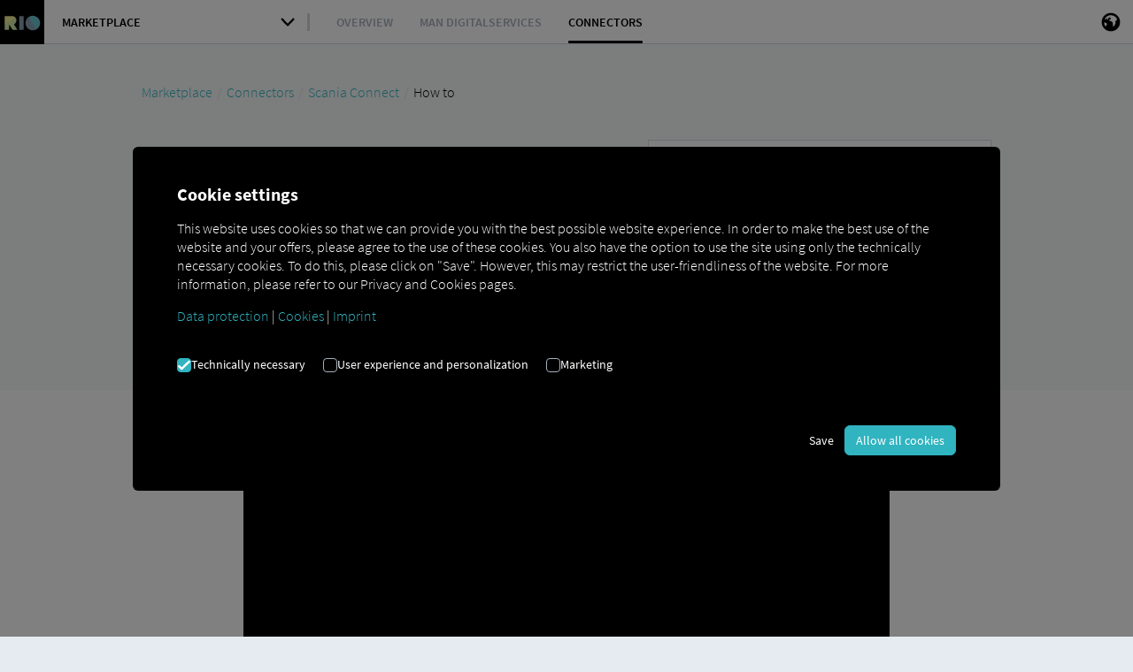

--- FILE ---
content_type: text/html; charset=utf-8
request_url: https://rio.cloud/en/marketplace/connectors/scania-connect/how-to
body_size: 24286
content:
<!DOCTYPE html>
<html lang="en-GB">
<head>

<meta charset="utf-8">
<!-- 
	This website is powered by TYPO3 - inspiring people to share!
	TYPO3 is a free open source Content Management Framework initially created by Kasper Skaarhoj and licensed under GNU/GPL.
	TYPO3 is copyright 1998-2026 of Kasper Skaarhoj. Extensions are copyright of their respective owners.
	Information and contribution at https://typo3.org/
-->



<title>How to</title>
<meta name="generator" content="TYPO3 CMS" />
<meta name="viewport" content="width=device-width, initial-scale=1" />
<meta name="twitter:card" content="summary" />
<meta name="msapplication-tilecolor" content="#ffffff" />
<meta name="msapplication-config" content="https://cdn.rio.cloud/images/favicon/browserconfig.xml" />
<meta name="theme-color" content="#ffffff" />
<meta name="apple-mobile-web-app-capable" content="yes" />
<meta name="handheldfriendly" content="true" />
<meta name="mobileoptimzied" content="width" />

<link rel="stylesheet" href="/typo3temp/assets/compressed/merged-c303279ae269be23c356ad9bd56d93ec-1526ef769c4c358baf6215b49bfc2bcc.css?1765362692" media="all">

<link rel="stylesheet" href="/typo3temp/assets/compressed/merged-6b4d9153673995354af076dd29851d33-7e6e349c647b3a0d4c7114f7638ab389.css?1759338223" media="all">



<script src="/typo3conf/ext/ion2s_page_rio/Resources/Public/Js/Libs/smooth-scroll.polyfills.min.js?1677253937"></script>
<script src="/typo3conf/ext/ion2s_page_rio/Resources/Public/Js/Libs/iframeResizer.min.js?1677253937"></script>

<script src="/typo3temp/assets/js/fe809f47c2e1766c9d0035ba2d6ecfd2.js?1759339735"></script>
<script type="text/javascript" src="https://cdn.weglot.com/weglot.min.js"></script>
<script>
            
            localStorage.setItem('wglang', 'en');
            
            Weglot.initialize({
                api_key: 'wg_b6653ad313bc2e7496961387e8d42f2b1',
                hide_switcher: true,
                cache: false
            });
        </script>

    <link rel="apple-touch-icon" sizes="180x180" href="https://cdn.rio.cloud/images/favicon/apple-touch-icon.png" />
    <link rel="icon" type="image/png" sizes="32x32" href="https://cdn.rio.cloud/images/favicon/favicon-32x32.png" />
    <link rel="icon" type="image/png" sizes="16x16" href="https://cdn.rio.cloud/images/favicon/favicon-16x16.png" />
    <link rel="manifest" href="https://cdn.rio.cloud/images/favicon/site.webmanifest" />
    <link rel="mask-icon" href="https://cdn.rio.cloud/images/favicon/safari-pinned-tab.svg" color="#000000" />
    <link rel="shortcut icon" href="https://cdn.rio.cloud/images/favicon/favicon.ico" /><script type="text/javascript">var contentAbDataLayer = []; var abDataDefault = "todo-constant-editor";</script>
<link rel="canonical" href="https://rio.cloud/en/marketplace/connectors/scania-connect/how-to"/>

<link rel="alternate" hreflang="de-DE" href="https://rio.cloud/de/marketplace/connectors/scania-connect/how-to"/>
<link rel="alternate" hreflang="en-GB" href="https://rio.cloud/en/marketplace/connectors/scania-connect/how-to"/>
<link rel="alternate" hreflang="bg-BG" href="https://rio.cloud/bg/marketplace/connectors/scania-connect/how-to"/>
<link rel="alternate" hreflang="da-DK" href="https://rio.cloud/dk/marketplace/connectors/scania-connect/how-to"/>
<link rel="alternate" hreflang="et-EE" href="https://rio.cloud/ee/marketplace/connectors/scania-connect/how-to"/>
<link rel="alternate" hreflang="fi-FI" href="https://rio.cloud/fi/marketplace/connectors/scania-connect/how-to"/>
<link rel="alternate" hreflang="fr-FR" href="https://rio.cloud/fr/marketplace/connectors/scania-connect/how-to"/>
<link rel="alternate" hreflang="el-GR" href="https://rio.cloud/gr/marketplace/connectors/scania-connect/how-to"/>
<link rel="alternate" hreflang="it-IT" href="https://rio.cloud/it/marketplace/connectors/scania-connect/how-to"/>
<link rel="alternate" hreflang="hr-HR" href="https://rio.cloud/hr/marketplace/connectors/scania-connect/how-to"/>
<link rel="alternate" hreflang="lv-LV" href="https://rio.cloud/lv/marketplace/connectors/scania-connect/how-to"/>
<link rel="alternate" hreflang="lt-LT" href="https://rio.cloud/lt/marketplace/connectors/scania-connect/how-to"/>
<link rel="alternate" hreflang="nl-NL" href="https://rio.cloud/nl/marketplace/connectors/scania-connect/how-to"/>
<link rel="alternate" hreflang="no-NO" href="https://rio.cloud/no/marketplace/connectors/scania-connect/how-to"/>
<link rel="alternate" hreflang="pl-PL" href="https://rio.cloud/pl/marketplace/connectors/scania-connect/how-to"/>
<link rel="alternate" hreflang="pt-PT" href="https://rio.cloud/pt/marketplace/connectors/scania-connect/how-to"/>
<link rel="alternate" hreflang="ro-RO" href="https://rio.cloud/ro/marketplace/connectors/scania-connect/how-to"/>
<link rel="alternate" hreflang="sv-SE" href="https://rio.cloud/se/marketplace/connectors/scania-connect/how-to"/>
<link rel="alternate" hreflang="sk-SK" href="https://rio.cloud/sk/marketplace/connectors/scania-connect/how-to"/>
<link rel="alternate" hreflang="sl-SI" href="https://rio.cloud/si/marketplace/connectors/scania-connect/how-to"/>
<link rel="alternate" hreflang="es-ES" href="https://rio.cloud/es/marketplace/connectors/scania-connect/how-to"/>
<link rel="alternate" hreflang="cs-CZ" href="https://rio.cloud/cz/marketplace/connectors/scania-connect/how-to"/>
<link rel="alternate" hreflang="hu-HU" href="https://rio.cloud/hu/marketplace/connectors/scania-connect/how-to"/>
<link rel="alternate" hreflang="x-default" href="https://rio.cloud/de/marketplace/connectors/scania-connect/how-to"/>
<script type="text/javascript">
window.dataLayer = window.dataLayer || [];
function gtag(){dataLayer.push(arguments);}
gtag('js', new Date());
gtag('config', 'GTM-WXRZGJD');
</script>
<!-- Google Tag Manager --><script>(function(w,d,s,l,i){w[l]=w[l]||[];w[l].push({'gtm.start':new Date().getTime(),event:'gtm.js'});var f=d.getElementsByTagName(s)[0],j=d.createElement(s),dl=l!='dataLayer'?'&l='+l:'';j.async=true;j.src='https://www.googletagmanager.com/gtm.js?id='+i+dl;f.parentNode.insertBefore(j,f);})(window,document,'script','dataLayer','GTM-WXRZGJD');</script><!-- End Google Tag Manager -->

</head>
<body>


<script>
    var cookieDeleteClass = "delete_cookies";
    var cookieDeleteMessage = "Cookies deleted";
</script>

<!--TYPO3SEARCH_begin-->


    <div class="ApplicationLayout common-website-behavior">
        <div class="ApplicationLayoutHeader">
            <!-- NAVIGATION -->
            

<nav class="ApplicationHeader navbar navbar-default">
    <!-- Logo -->
    

<div class="navbar-header">
    <span class="navbar-brand">
        <a href="/en/"></a>
    </span>
</div>




    <!-- ModuleNavigation -->
    <html data-namespace-typo3-fluid="true">

<ul class="ModuleNavigation">
    <li class="dropdown">
        <div class="ModuleNavigation-dropdown dropdown-toggle cursor-pointer">
            <span class="text-medium text-size-14 text-uppercase">
                Marketplace
            </span>
            <span class="caret"></span>
        </div>
        <ul class="dropdown-menu padding-top-0">
            <li role="presentation">
                <!-- iFrame -->
                <iframe class="unstyled" scrolling="no" referrerpolicy="no-referrer-when-downgrade"
                        src="https://menu.rio.cloud/"></iframe>
            </li>
        </ul>
    </li>
</ul>

</html>


    <!-- Navigation -->
    
        
    
        <ul class="SubmoduleNavigation NavItems nav navbar-nav">
            
                <li class="submodule">
                    <a href="/en/marketplace/overview"
                       
                    >Overview</a>
                    
    

                </li>
            
                <li class="submodule">
                    <a href="/en/marketplace/man-digital-services"
                       
                    >MAN DigitalServices</a>
                    
    
        <ul class="SubmoduleNavigation NavItems nav navbar-nav">
            
                <li class="submodule">
                    <a href="/en/marketplace/man-digital-services/man-now"
                       
                    >MAN Now – Upgrades Over-The-Air</a>
                </li>
            
        </ul>
    

                </li>
            
                <li class="submodule active">
                    <a href="/en/marketplace/connectors"
                       
                    >Connectors</a>
                    
    

                </li>
            
        </ul>
    

    

    <!-- Meta -->
    

<ul class="ApplicationActionBar nav navbar-nav navbar-right">
    <li class="navigationItem" id="search-dialog-button" data-modal-trigger="search">
        <div class="ActionBarItem">
            <span class="ActionBarItemIcon">
                <span class="icon rioglyph rioglyph-search"></span>
            </span>
        </div>
    </li>
    <li class="navigationItem" id="language-dialog-button" data-modal-trigger="language-navigation">
        <div class="ActionBarItem">
            <span class="ActionBarItemIcon">
                <span class="icon rioglyph rioglyph-globe"></span>
            </span>
        </div>
    </li>
    
    <li class="navigationItem" id="handheld-navigation">
        <div class="ActionBarItem">
            <span class="ActionBarItemIcon">
                <span class="icon rioglyph rioglyph-menu-hamburger"></span>
            </span>
        </div>
    </li>
</ul>



</nav>



        </div>

        <div class="ApplicationLayoutBody">
            <div class="module-content">
                <!-- SECTIONS -->

                




    
    
        
        
    


    



<script type="text/javascript">
    document.addEventListener("DOMContentLoaded", function(event) {
        const steps = document.querySelectorAll('.step-section')

		if (steps.length === 0) { return }

        steps.forEach((step, i) => {
            const stepHeadline = step.querySelectorAll('.step-number .section-content-container-headline')[0]
            
			if (!stepHeadline) { return }
          
            const stepHeadlineText = stepHeadline.innerText
			stepHeadline.textContent = i+1 + ') ' + stepHeadlineText
          	//console.log(stepHeadlineText)
        })
	});
</script>


<div
            class="
                section-wrapper
                bg-lightest
                
        "><a class="anchor" id="c128116"></a><div
        class="
            section-layout
            display-flex-ls
            flex-1-1-ls
            
            small-spacings-top
            padding-bottom-0
            
            
            padding-bottom-0
            
            
    "><div
            class="
                section-layout-container
                container-fluid
                display-flex-ls
                flex-1-1-ls
                fluid-small
                
        "><div
                class="
                    section-layout-container-row
                    row
                    display-flex-ls
                    flex-wrap-ls
                    flex-1-1-ls
                    
            "><div class="section-content-container-col col-xs-12 display-flex-ls
            
            col-ls-12
            
            
            margin-bottom-0
            "><a class="anchor" id="c91750"></a><div class="section-content-container display-flex-ls
                flex-1-1-ls
                flex-column-ls
                
                
                
                
                
                
                "><div class="section-content-container-row width-100pct
                
                text-color-black
                
                
                
                
                "><div class="section-content-container-body"><div id="breadcrumb" class="hidden-xs"></div></div></div><div class="section-content-container-background-image
                    
                    bg-position-top-left
                    "
            
            ></div></div></div></div></div></div></div>


<div
            class="
                section-wrapper
                bg-lightest
                
        "><a class="anchor" id="c127408"></a><div
        class="
            section-layout
            display-flex-ls
            flex-1-1-ls
            
            small-spacings-top
            small-spacings-bottom
            
            
            
            
            
    "><div
            class="
                section-layout-container
                container-fluid
                display-flex-ls
                flex-1-1-ls
                fluid-small
                align-items-start-ls
        "><div
                class="
                    section-layout-container-row
                    row
                    display-flex-ls
                    flex-wrap-ls
                    flex-1-1-ls
                    
            "><div class="section-content-container-col col-xs-12 display-flex-ls
            
            col-ls-7
            
            
            
            "><a class="anchor" id="c127413"></a><div class="section-content-container display-flex-ls
                flex-1-1-ls
                flex-column-ls
                
                
                
                
                padding-right-20pct
                
                "><div class="section-content-container-row width-100pct
                text-size-20
                text-color-black
                
                
                
                
                "><h1 class="
        section-content-container-headline
        text-color-black
        
        
        
        ">
            Scania Onboarding
        </h1><div class="section-content-container-body"><p>Schritt-für-Schritt-Anleitung um Ihre Fahrzeuge mit RIO zu verbinden.</p></div></div><div class="section-content-container-background-image
                    
                    bg-position-top-left
                    "
            
            ></div></div></div><div class="section-content-container-col col-xs-12 display-flex-ls
            
            col-ls-5
            no-lightbox
            
            
            "><a class="anchor" id="c127589"></a><div class="section-content-container display-flex-ls
                flex-1-1-ls
                flex-column-ls
                panel panel-default panel-body
                
                bg-white
                
                
                
                "><div class="section-content-container-row width-100pct
                
                text-color-black
                
                
                
                
                "><img class="img-responsive  "
                             src="/fileadmin/Region/Europe/Images_and_Graphics/Logos/Brands/logo_scania.svg"
                             alt="logo_scania.svg"></div><div class="section-content-container-background-image
                    
                    bg-position-top-left
                    "
            
            ></div></div></div></div></div></div></div>


<div
            class="
                section-wrapper
                bg-white
                
        "><a class="anchor" id="c129800"></a><div
        class="
            section-layout
            display-flex-ls
            flex-1-1-ls
            
            medium-spacings-top
            medium-spacings-bottom
            
            
            
            
            
    "><div
            class="
                section-layout-container
                container-fluid
                display-flex-ls
                flex-1-1-ls
                fluid-default
                align-items-start-ls
        "><div
                class="
                    section-layout-container-row
                    row
                    display-flex-ls
                    flex-wrap-ls
                    flex-1-1-ls
                    justify-content-center-ls
            "><div class="section-content-container-col col-xs-12 display-flex-ls
            
            col-ls-8
            box-shadow-inner
            
            
            "><a class="anchor" id="c129801"></a><div class="section-content-container display-flex-ls
                flex-1-1-ls
                flex-column-ls
                
                justify-content-center-ls
                
                
                
                
                "><div class="section-content-container-row width-100pct
                
                text-color-black
                
                
                text-center
                
                "><div class="_video-embed-container video-responsive video-responsive-16by9"><div class="position-absolute width-100pct height-100pct padding-25 display-flex flex-column justify-content-center align-items-center text-color-white text-center data-privacy-modal hide"><p class="data-privacy-modal">This video is provided by Youtube. Your cookie setting prevent to show it. Do you want to watch the video regardless?</p><button class="btn btn-primary data-privacy-modal" onclick="youtubeOptIn()">Edit cookies settings</button></div><iframe data-src="https://www.youtube-nocookie.com/embed/jaqsU3XgcBg?autohide=1&amp;controls=1&amp;enablejsapi=1&amp;origin=https%3A%2F%2Frio.cloud&amp;rel=0" allowfullscreen class="youtube-video" title="Scania Connect: Fahrzeuge mit der RIO Plattform verbinden" allow="fullscreen"></iframe></div></div><div class="section-content-container-background-image
                    
                    bg-position-top-center
                    "
            
            ></div></div></div></div></div></div></div>


<div
            class="
                section-wrapper
                bg-white
                
        "><a class="anchor" id="c127585"></a><div
        class="
            section-layout
            display-flex-ls
            flex-1-1-ls
            
            medium-spacings-top
            medium-spacings-bottom
            
            padding-top-0
            padding-bottom-0
            
            
    "><div
            class="
                section-layout-container
                container-fluid
                display-flex-ls
                flex-1-1-ls
                fluid-small
                align-items-start-ls
        "><div
                class="
                    section-layout-container-row
                    row
                    display-flex-ls
                    flex-wrap-ls
                    flex-1-1-ls
                    
            "><div class="section-content-container-col col-xs-12 display-flex-ls
            
            col-ls-12
            
            
            
            "><a class="anchor" id="c127562"></a><div class="section-content-container display-flex-ls
                flex-1-1-ls
                flex-column-ls
                
                
                
                
                
                
                "><div class="section-content-container-row width-100pct
                
                text-color-black
                
                
                
                
                "><div class="section-content-container-body"><p><strong>Voraussetzungen für eine Aktivierung:</strong></p><ul><li data-list="bullet">Sie benötigen einen <strong>Acccount</strong> sowohl <strong>bei RIO</strong> als auch <strong>bei My Scania.</strong></li><li data-list="bullet">Beide Konten müssen auf <strong>dasselbe</strong> Unternehmen mit derselben Umsatzsteuer- oder <strong>Steuernummer</strong> registriert sein.</li><li data-list="bullet">Die Scania-Lkw, die Sie auf RIO aktivieren möchten, müssen mit einer unterzeichneten Konnektivitätsvereinbarung mit Scania verbunden sein. Mit anderen Worten: <strong>Sie müssen diese Fahrzeuge in My Scania sehen können. </strong>Wenden Sie sich an Ihren Scania-Händler vor Ort, um weitere Informationen über My Scania und die Anbindung Ihrer Fahrzeuge zu erhalten.</li><li data-list="bullet">Wichtig: Sie müssen <strong>kein Datenzugangspake</strong>t auf der Scania Website buchen, um Daten an RIO übertragen zu können!</li><li data-list="bullet">Sie müssen die Rechte eines <strong>Administrators</strong> im RIO-Konto haben. Nur so haben Sie Zugriff auf die Flottenverwaltung.</li><li data-list="bullet">Halten Sie die Fahrzeug-<strong>Identifikationsnummern</strong> (VIN) der betreffenden Scania-Lkw bereit.</li></ul></div></div><div class="section-content-container-background-image
                    
                    bg-position-top-left
                    "
            
            ></div></div></div></div></div></div></div>


<div
            class="
                section-wrapper
                bg-white
                step-section
        "><a class="anchor" id="c127415"></a><div
        class="
            section-layout
            display-flex-ls
            flex-1-1-ls
            
            small-spacings-top
            small-spacings-bottom
            
            
            
            
            
    "><div
            class="
                section-layout-container
                container-fluid
                display-flex-ls
                flex-1-1-ls
                fluid-small
                
        "><div
                class="
                    section-layout-container-row
                    row
                    display-flex-ls
                    flex-wrap-ls
                    flex-1-1-ls
                    
            "><div class="section-content-container-col col-xs-12 display-flex-ls
            
            col-ls-12
            
            
            
            "><a class="anchor" id="c127571"></a><div class="section-content-container display-flex-ls
                flex-1-1-ls
                flex-column-ls
                
                
                
                
                
                padding-bottom-25
                "><div class="section-content-container-row width-100pct
                
                text-color-black
                
                
                
                
                "><div class="section-content-container-body"><hr class="margin-y-0-xs margin-y-10-ls" /></div></div><div class="section-content-container-background-image
                    
                    bg-position-top-left
                    "
            
            ></div></div></div><div class="section-content-container-col col-xs-12 display-flex-ls
            
            col-ls-12
            step-number
            
            
            "><a class="anchor" id="c127412"></a><div class="section-content-container display-flex-ls
                flex-1-1-ls
                flex-column-ls
                
                
                
                
                
                
                "><div class="section-content-container-row width-100pct
                
                text-color-black
                
                
                
                
                "><h2 class="
        section-content-container-headline
        text-color-black
        text-size-h3
        
        
        ">
            Die Flottenadministration
        </h2><div class="section-content-container-body"><p>Loggen Sie sich in Ihren <a href="https://home.rio.cloud/" target="_blank" rel="noreferrer">RIO Account</a> ein und navigieren Sie über das Hauptmenü zum Bereich Administration und klicken Sie <a href="https://administration.assets.rio.cloud/#/assets?createAssetModal=show" target="_blank" rel="noreferrer">Neues Fahrzeug hinzufügen</a>.</p></div></div><div class="section-content-container-background-image
                    
                    bg-position-top-left
                    "
            
            ></div></div></div><div class="section-content-container-col col-xs-12 display-flex-ls
            
            col-ls-12
            no-lightbox
            margin-top-5pct
            
            "><a class="anchor" id="c127411"></a><div class="section-content-container display-flex-ls
                flex-1-1-ls
                flex-column-ls
                
                
                
                
                
                
                "><div class="section-content-container-row width-100pct
                
                text-color-black
                
                
                
                
                "><img class="img-responsive  "
                             src="/fileadmin/_processed_/f/b/csm_step_homesreen_open_fleet_administration_de0ac341ed.png"
                             alt="step_menu_add_new_vehicle.png"></div><div class="section-content-container-background-image
                    
                    bg-position-top-left
                    "
            
            ></div></div></div></div></div></div></div>


<div
            class="
                section-wrapper
                bg-white
                step-section
        "><a class="anchor" id="c127539"></a><div
        class="
            section-layout
            display-flex-ls
            flex-1-1-ls
            
            small-spacings-top
            small-spacings-bottom
            
            
            
            
            
    "><div
            class="
                section-layout-container
                container-fluid
                display-flex-ls
                flex-1-1-ls
                fluid-small
                
        "><div
                class="
                    section-layout-container-row
                    row
                    display-flex-ls
                    flex-wrap-ls
                    flex-1-1-ls
                    
            "><div class="section-content-container-col col-xs-12 display-flex-ls
            
            col-ls-12
            
            
            
            "><a class="anchor" id="c127571"></a><div class="section-content-container display-flex-ls
                flex-1-1-ls
                flex-column-ls
                
                
                
                
                
                padding-bottom-25
                "><div class="section-content-container-row width-100pct
                
                text-color-black
                
                
                
                
                "><div class="section-content-container-body"><hr class="margin-y-0-xs margin-y-10-ls" /></div></div><div class="section-content-container-background-image
                    
                    bg-position-top-left
                    "
            
            ></div></div></div><div class="section-content-container-col col-xs-12 display-flex-ls
            
            col-ls-12
            step-number
            
            
            "><a class="anchor" id="c127541"></a><div class="section-content-container display-flex-ls
                flex-1-1-ls
                flex-column-ls
                
                
                
                
                
                
                "><div class="section-content-container-row width-100pct
                
                text-color-black
                
                
                
                
                "><h2 class="
        section-content-container-headline
        text-color-black
        text-size-h3
        
        
        ">
            Die Fahrzeugart
        </h2><div class="section-content-container-body"><p>Es gibt vier verschiedene Typen, die Sie für Ihren RIO Account aktivieren können. Klicken Sie auf das gewünschte Bild.</p></div></div><div class="section-content-container-background-image
                    
                    bg-position-top-left
                    "
            
            ></div></div></div><div class="section-content-container-col col-xs-12 display-flex-ls
            
            col-ls-12
            no-lightbox
            margin-top-5pct
            
            "><a class="anchor" id="c127540"></a><div class="section-content-container display-flex-ls
                flex-1-1-ls
                flex-column-ls
                
                
                
                
                
                
                "><div class="section-content-container-row width-100pct
                
                text-color-black
                
                
                
                
                "><img class="img-responsive  "
                             src="/fileadmin/_processed_/6/0/csm_03_Asset_48b73fd4e9.png"
                             alt="step_fleet_administration_choose_asset.png"></div><div class="section-content-container-background-image
                    
                    bg-position-top-left
                    "
            
            ></div></div></div></div></div></div></div>


<div
            class="
                section-wrapper
                bg-white
                step-section
        "><a class="anchor" id="c127536"></a><div
        class="
            section-layout
            display-flex-ls
            flex-1-1-ls
            
            small-spacings-top
            small-spacings-bottom
            
            
            
            
            
    "><div
            class="
                section-layout-container
                container-fluid
                display-flex-ls
                flex-1-1-ls
                fluid-small
                
        "><div
                class="
                    section-layout-container-row
                    row
                    display-flex-ls
                    flex-wrap-ls
                    flex-1-1-ls
                    
            "><div class="section-content-container-col col-xs-12 display-flex-ls
            
            col-ls-12
            
            
            
            "><a class="anchor" id="c127571"></a><div class="section-content-container display-flex-ls
                flex-1-1-ls
                flex-column-ls
                
                
                
                
                
                padding-bottom-25
                "><div class="section-content-container-row width-100pct
                
                text-color-black
                
                
                
                
                "><div class="section-content-container-body"><hr class="margin-y-0-xs margin-y-10-ls" /></div></div><div class="section-content-container-background-image
                    
                    bg-position-top-left
                    "
            
            ></div></div></div><div class="section-content-container-col col-xs-12 display-flex-ls
            
            col-ls-12
            step-number
            
            
            "><a class="anchor" id="c127538"></a><div class="section-content-container display-flex-ls
                flex-1-1-ls
                flex-column-ls
                
                
                
                
                
                
                "><div class="section-content-container-row width-100pct
                
                text-color-black
                
                
                
                
                "><h2 class="
        section-content-container-headline
        text-color-black
        text-size-h3
        
        
        ">
            Der Hersteller
        </h2><div class="section-content-container-body"><p>Sie können Fahrzeuge zahlreicher Hersteller aktivieren. Wählen Sie Ihren aus.</p></div></div><div class="section-content-container-background-image
                    
                    bg-position-top-left
                    "
            
            ></div></div></div><div class="section-content-container-col col-xs-12 display-flex-ls
            
            col-ls-12
            no-lightbox
            margin-top-5pct
            
            "><a class="anchor" id="c127537"></a><div class="section-content-container display-flex-ls
                flex-1-1-ls
                flex-column-ls
                
                
                
                
                
                
                "><div class="section-content-container-row width-100pct
                
                text-color-black
                
                
                
                
                "><img class="img-responsive  "
                             src="/fileadmin/_processed_/0/9/csm_step_select_brand_91a87b63ce.png"
                             alt="step_select_brand_truck.png"></div><div class="section-content-container-background-image
                    
                    bg-position-top-left
                    "
            
            ></div></div></div></div></div></div></div>


<div
            class="
                section-wrapper
                bg-white
                step-section
        "><a class="anchor" id="c127533"></a><div
        class="
            section-layout
            display-flex-ls
            flex-1-1-ls
            
            small-spacings-top
            small-spacings-bottom
            
            
            
            
            
    "><div
            class="
                section-layout-container
                container-fluid
                display-flex-ls
                flex-1-1-ls
                fluid-small
                
        "><div
                class="
                    section-layout-container-row
                    row
                    display-flex-ls
                    flex-wrap-ls
                    flex-1-1-ls
                    
            "><div class="section-content-container-col col-xs-12 display-flex-ls
            
            col-ls-12
            
            
            
            "><a class="anchor" id="c127571"></a><div class="section-content-container display-flex-ls
                flex-1-1-ls
                flex-column-ls
                
                
                
                
                
                padding-bottom-25
                "><div class="section-content-container-row width-100pct
                
                text-color-black
                
                
                
                
                "><div class="section-content-container-body"><hr class="margin-y-0-xs margin-y-10-ls" /></div></div><div class="section-content-container-background-image
                    
                    bg-position-top-left
                    "
            
            ></div></div></div><div class="section-content-container-col col-xs-12 display-flex-ls
            
            col-ls-12
            step-number
            
            
            "><a class="anchor" id="c127535"></a><div class="section-content-container display-flex-ls
                flex-1-1-ls
                flex-column-ls
                
                
                
                
                
                
                "><div class="section-content-container-row width-100pct
                
                text-color-black
                
                
                
                
                "><h2 class="
        section-content-container-headline
        text-color-black
        text-size-h3
        
        
        ">
            Der Telematikanbieter
        </h2><div class="section-content-container-body"><p>Jeder LKW kann mit ganz unterschiedlicher Telematik-Hardware ausgestattet sein. Wählen Sie hier bitte <strong>Scania Telematics</strong> aus.</p></div></div><div class="section-content-container-background-image
                    
                    bg-position-top-left
                    "
            
            ></div></div></div><div class="section-content-container-col col-xs-12 display-flex-ls
            
            col-ls-12
            no-lightbox
            margin-top-5pct
            
            "><a class="anchor" id="c127534"></a><div class="section-content-container display-flex-ls
                flex-1-1-ls
                flex-column-ls
                
                
                
                
                
                
                "><div class="section-content-container-row width-100pct
                
                text-color-black
                
                
                
                
                "><img class="img-responsive  "
                             src="/fileadmin/_processed_/a/8/csm_05_TM_Provider_e22f25b3ec.png"
                             alt="step_scania_select_telematics.png"></div><div class="section-content-container-background-image
                    
                    bg-position-top-left
                    "
            
            ></div></div></div></div></div></div></div>


<div
            class="
                section-wrapper
                bg-white
                step-section
        "><a class="anchor" id="c128119"></a><div
        class="
            section-layout
            display-flex-ls
            flex-1-1-ls
            
            small-spacings-top
            small-spacings-bottom
            
            
            
            
            
    "><div
            class="
                section-layout-container
                container-fluid
                display-flex-ls
                flex-1-1-ls
                fluid-small
                
        "><div
                class="
                    section-layout-container-row
                    row
                    display-flex-ls
                    flex-wrap-ls
                    flex-1-1-ls
                    
            "><div class="section-content-container-col col-xs-12 display-flex-ls
            
            col-ls-12
            
            
            
            "><a class="anchor" id="c127571"></a><div class="section-content-container display-flex-ls
                flex-1-1-ls
                flex-column-ls
                
                
                
                
                
                padding-bottom-25
                "><div class="section-content-container-row width-100pct
                
                text-color-black
                
                
                
                
                "><div class="section-content-container-body"><hr class="margin-y-0-xs margin-y-10-ls" /></div></div><div class="section-content-container-background-image
                    
                    bg-position-top-left
                    "
            
            ></div></div></div><div class="section-content-container-col col-xs-12 display-flex-ls
            
            col-ls-12
            step-number
            
            
            "><a class="anchor" id="c128121"></a><div class="section-content-container display-flex-ls
                flex-1-1-ls
                flex-column-ls
                
                
                
                
                
                
                "><div class="section-content-container-row width-100pct
                
                text-color-black
                
                
                
                
                "><h2 class="
        section-content-container-headline
        text-color-black
        text-size-h3
        
        
        ">
            Datenschutzbestimmungen
        </h2><div class="section-content-container-body"><p>Lesen Sie sich die Datenschutzbestimmungen für die Verbindung genau durch und bestätigen Sie diese.</p></div></div><div class="section-content-container-background-image
                    
                    bg-position-top-left
                    "
            
            ></div></div></div><div class="section-content-container-col col-xs-12 display-flex-ls
            
            col-ls-12
            no-lightbox
            margin-top-5pct
            
            "><a class="anchor" id="c128120"></a><div class="section-content-container display-flex-ls
                flex-1-1-ls
                flex-column-ls
                
                
                
                
                
                
                "><div class="section-content-container-row width-100pct
                
                text-color-black
                
                
                
                
                "><img class="img-responsive  "
                             src="/fileadmin/_processed_/a/8/csm_step_privacy_policy_3f2e3297bd.png"
                             alt="step_privacy_policy.png"></div><div class="section-content-container-background-image
                    
                    bg-position-top-left
                    "
            
            ></div></div></div></div></div></div></div>


<div
            class="
                section-wrapper
                bg-white
                step-section
        "><a class="anchor" id="c127530"></a><div
        class="
            section-layout
            display-flex-ls
            flex-1-1-ls
            
            small-spacings-top
            small-spacings-bottom
            
            
            
            
            
    "><div
            class="
                section-layout-container
                container-fluid
                display-flex-ls
                flex-1-1-ls
                fluid-small
                
        "><div
                class="
                    section-layout-container-row
                    row
                    display-flex-ls
                    flex-wrap-ls
                    flex-1-1-ls
                    
            "><div class="section-content-container-col col-xs-12 display-flex-ls
            
            col-ls-12
            
            
            
            "><a class="anchor" id="c127571"></a><div class="section-content-container display-flex-ls
                flex-1-1-ls
                flex-column-ls
                
                
                
                
                
                padding-bottom-25
                "><div class="section-content-container-row width-100pct
                
                text-color-black
                
                
                
                
                "><div class="section-content-container-body"><hr class="margin-y-0-xs margin-y-10-ls" /></div></div><div class="section-content-container-background-image
                    
                    bg-position-top-left
                    "
            
            ></div></div></div><div class="section-content-container-col col-xs-12 display-flex-ls
            
            col-ls-12
            step-number
            
            
            "><a class="anchor" id="c127532"></a><div class="section-content-container display-flex-ls
                flex-1-1-ls
                flex-column-ls
                
                
                
                
                
                
                "><div class="section-content-container-row width-100pct
                
                text-color-black
                
                
                
                
                "><h2 class="
        section-content-container-headline
        text-color-black
        text-size-h3
        
        
        ">
            Der Vergleich der Steuernummern
        </h2><div class="section-content-container-body"><p>In diesem Schritt zeigen wir Ihnen die bei RIO hinterlegte Steuernummer Ihres Unternehmens. Wenn Sie sicher sind, dass diese auch bei My Scania hinterlegt ist, dann klicken Sie auf <strong>Verbindung herstellen.</strong></p></div></div><div class="section-content-container-background-image
                    
                    bg-position-top-left
                    "
            
            ></div></div></div><div class="section-content-container-col col-xs-12 display-flex-ls
            
            col-ls-12
            no-lightbox
            margin-top-5pct
            
            "><a class="anchor" id="c127531"></a><div class="section-content-container display-flex-ls
                flex-1-1-ls
                flex-column-ls
                
                
                
                
                
                
                "><div class="section-content-container-row width-100pct
                
                text-color-black
                
                
                
                
                "><img class="img-responsive  "
                             src="/fileadmin/_processed_/8/3/csm_06_Check_Tax_ID_1160a194ae.png"
                             alt="step_scania_tax_id.png"></div><div class="section-content-container-background-image
                    
                    bg-position-top-left
                    "
            
            ></div></div></div></div></div></div></div>


<div
            class="
                section-wrapper
                bg-white
                step-section
        "><a class="anchor" id="c127527"></a><div
        class="
            section-layout
            display-flex-ls
            flex-1-1-ls
            
            small-spacings-top
            small-spacings-bottom
            
            
            
            
            
    "><div
            class="
                section-layout-container
                container-fluid
                display-flex-ls
                flex-1-1-ls
                fluid-small
                
        "><div
                class="
                    section-layout-container-row
                    row
                    display-flex-ls
                    flex-wrap-ls
                    flex-1-1-ls
                    
            "><div class="section-content-container-col col-xs-12 display-flex-ls
            
            col-ls-12
            
            
            
            "><a class="anchor" id="c127571"></a><div class="section-content-container display-flex-ls
                flex-1-1-ls
                flex-column-ls
                
                
                
                
                
                padding-bottom-25
                "><div class="section-content-container-row width-100pct
                
                text-color-black
                
                
                
                
                "><div class="section-content-container-body"><hr class="margin-y-0-xs margin-y-10-ls" /></div></div><div class="section-content-container-background-image
                    
                    bg-position-top-left
                    "
            
            ></div></div></div><div class="section-content-container-col col-xs-12 display-flex-ls
            
            col-ls-12
            step-number
            
            
            "><a class="anchor" id="c127529"></a><div class="section-content-container display-flex-ls
                flex-1-1-ls
                flex-column-ls
                
                
                
                
                
                
                "><div class="section-content-container-row width-100pct
                
                text-color-black
                
                
                
                
                "><h2 class="
        section-content-container-headline
        text-color-black
        text-size-h3
        
        
        ">
            Ihre Fahrzeuge
        </h2><div class="section-content-container-body"><p>Geben Sie nun die <strong>Fahrzeugidentifikationsnummern</strong> der Fahrzeuge ein, die Sie bei RIO aktivieren möchten.</p></div></div><div class="section-content-container-background-image
                    
                    bg-position-top-left
                    "
            
            ></div></div></div><div class="section-content-container-col col-xs-12 display-flex-ls
            
            col-ls-12
            no-lightbox
            margin-top-5pct
            
            "><a class="anchor" id="c127528"></a><div class="section-content-container display-flex-ls
                flex-1-1-ls
                flex-column-ls
                
                
                
                
                
                
                "><div class="section-content-container-row width-100pct
                
                text-color-black
                
                
                
                
                "><img class="img-responsive  "
                             src="/fileadmin/_processed_/9/2/csm_07_Fahrzeuge_347dc7e957.png"
                             alt="step_scania_vin.png"></div><div class="section-content-container-background-image
                    
                    bg-position-top-left
                    "
            
            ></div></div></div></div></div></div></div>


<div
            class="
                section-wrapper
                bg-white
                step-section
        "><a class="anchor" id="c127524"></a><div
        class="
            section-layout
            display-flex-ls
            flex-1-1-ls
            
            small-spacings-top
            small-spacings-bottom
            
            
            
            
            
    "><div
            class="
                section-layout-container
                container-fluid
                display-flex-ls
                flex-1-1-ls
                fluid-small
                
        "><div
                class="
                    section-layout-container-row
                    row
                    display-flex-ls
                    flex-wrap-ls
                    flex-1-1-ls
                    
            "><div class="section-content-container-col col-xs-12 display-flex-ls
            
            col-ls-12
            
            
            
            "><a class="anchor" id="c127571"></a><div class="section-content-container display-flex-ls
                flex-1-1-ls
                flex-column-ls
                
                
                
                
                
                padding-bottom-25
                "><div class="section-content-container-row width-100pct
                
                text-color-black
                
                
                
                
                "><div class="section-content-container-body"><hr class="margin-y-0-xs margin-y-10-ls" /></div></div><div class="section-content-container-background-image
                    
                    bg-position-top-left
                    "
            
            ></div></div></div><div class="section-content-container-col col-xs-12 display-flex-ls
            
            col-ls-12
            step-number
            
            
            "><a class="anchor" id="c127526"></a><div class="section-content-container display-flex-ls
                flex-1-1-ls
                flex-column-ls
                
                
                
                
                
                
                "><div class="section-content-container-row width-100pct
                
                text-color-black
                
                
                
                
                "><h2 class="
        section-content-container-headline
        text-color-black
        text-size-h3
        
        
        ">
            Kein Fahrzeug vergessen
        </h2><div class="section-content-container-body"><p>Sie können beliebig viele Fahrzeuge eintragen. Solange diese auf der Scania-Seite verbunden sind, können diese auch aktiviert werden. Wenn Sie diese Anzeige sehen, war die Synchronisierung erfolgreich.</p></div></div><div class="section-content-container-background-image
                    
                    bg-position-top-left
                    "
            
            ></div></div></div><div class="section-content-container-col col-xs-12 display-flex-ls
            
            col-ls-12
            no-lightbox
            margin-top-5pct
            
            "><a class="anchor" id="c127525"></a><div class="section-content-container display-flex-ls
                flex-1-1-ls
                flex-column-ls
                
                
                
                
                
                
                "><div class="section-content-container-row width-100pct
                
                text-color-black
                
                
                
                
                "><img class="img-responsive  "
                             src="/fileadmin/_processed_/e/b/csm_08_FIN_5f39b24c55.png"
                             alt="step_scania_await_connections.png"></div><div class="section-content-container-background-image
                    
                    bg-position-top-left
                    "
            
            ></div></div></div></div></div></div></div>


<div
            class="
                section-wrapper
                bg-white
                step-section
        "><a class="anchor" id="c128123"></a><div
        class="
            section-layout
            display-flex-ls
            flex-1-1-ls
            
            small-spacings-top
            small-spacings-bottom
            
            
            
            
            
    "><div
            class="
                section-layout-container
                container-fluid
                display-flex-ls
                flex-1-1-ls
                fluid-small
                
        "><div
                class="
                    section-layout-container-row
                    row
                    display-flex-ls
                    flex-wrap-ls
                    flex-1-1-ls
                    
            "><div class="section-content-container-col col-xs-12 display-flex-ls
            
            col-ls-12
            
            
            
            "><a class="anchor" id="c127571"></a><div class="section-content-container display-flex-ls
                flex-1-1-ls
                flex-column-ls
                
                
                
                
                
                padding-bottom-25
                "><div class="section-content-container-row width-100pct
                
                text-color-black
                
                
                
                
                "><div class="section-content-container-body"><hr class="margin-y-0-xs margin-y-10-ls" /></div></div><div class="section-content-container-background-image
                    
                    bg-position-top-left
                    "
            
            ></div></div></div><div class="section-content-container-col col-xs-12 display-flex-ls
            
            col-ls-12
            step-number
            
            
            "><a class="anchor" id="c128125"></a><div class="section-content-container display-flex-ls
                flex-1-1-ls
                flex-column-ls
                
                
                
                
                
                
                "><div class="section-content-container-row width-100pct
                
                text-color-black
                
                
                
                
                "><h2 class="
        section-content-container-headline
        text-color-black
        text-size-h3
        
        
        ">
            Der Service Geo L
        </h2><div class="section-content-container-body"><p>Damit Sie die Positionsdaten auf der RIO Karte nun auch sehen können, müssen Sie noch den passenden Dienst buchen. In diesem Fall ist das <strong>Geo L</strong>, den Sie für jedes Fahrzeug benötigen. In den Kosten sind neben den bekannten Geo-Features auch sämtliche Kosten enthalten, die durch die Verbindung Ihres externen Accounts entstehen.</p></div></div><div class="section-content-container-background-image
                    
                    bg-position-top-left
                    "
            
            ></div></div></div><div class="section-content-container-col col-xs-12 display-flex-ls
            
            col-ls-12
            no-lightbox
            margin-top-5pct
            
            "><a class="anchor" id="c128124"></a><div class="section-content-container display-flex-ls
                flex-1-1-ls
                flex-column-ls
                
                
                
                
                
                
                "><div class="section-content-container-row width-100pct
                
                text-color-black
                
                
                
                
                "><img class="img-responsive  "
                             src="/fileadmin/_processed_/5/e/csm_Upselling_9ca0ede4c1.png"
                             alt="step_marketplace_upselling_geo_l.png"></div><div class="section-content-container-background-image
                    
                    bg-position-top-left
                    "
            
            ></div></div></div></div></div></div></div>


<div
            class="
                section-wrapper
                bg-white
                step-section step-section hide-on-mobile-safari
        "><a class="anchor" id="c127542"></a><div
        class="
            section-layout
            display-flex-ls
            flex-1-1-ls
            
            small-spacings-top
            small-spacings-bottom
            
            
            
            
            
    "><div
            class="
                section-layout-container
                container-fluid
                display-flex-ls
                flex-1-1-ls
                fluid-small
                
        "><div
                class="
                    section-layout-container-row
                    row
                    display-flex-ls
                    flex-wrap-ls
                    flex-1-1-ls
                    
            "><div class="section-content-container-col col-xs-12 display-flex-ls
            
            col-ls-12
            
            
            
            "><a class="anchor" id="c127571"></a><div class="section-content-container display-flex-ls
                flex-1-1-ls
                flex-column-ls
                
                
                
                
                
                padding-bottom-25
                "><div class="section-content-container-row width-100pct
                
                text-color-black
                
                
                
                
                "><div class="section-content-container-body"><hr class="margin-y-0-xs margin-y-10-ls" /></div></div><div class="section-content-container-background-image
                    
                    bg-position-top-left
                    "
            
            ></div></div></div><div class="section-content-container-col col-xs-12 display-flex-ls
            
            col-ls-12
            step-number
            
            
            "><a class="anchor" id="c127544"></a><div class="section-content-container display-flex-ls
                flex-1-1-ls
                flex-column-ls
                
                
                
                
                
                
                "><div class="section-content-container-row width-100pct
                
                text-color-black
                
                
                
                
                "><h2 class="
        section-content-container-headline
        text-color-black
        text-size-h3
        
        
        ">
            Die Buchung im Marketplace
        </h2><div class="section-content-container-body"><p>In unserem Marketplace Checkout ist die Auswahl bereits übernommen und auch der passende Service ist gewählt. Sie müssen nur noch auf <strong>weiter</strong> klicken.</p></div></div><div class="section-content-container-background-image
                    
                    bg-position-top-left
                    "
            
            ></div></div></div><div class="section-content-container-col col-xs-12 display-flex-ls
            
            col-ls-12
            no-lightbox
            margin-top-5pct
            
            "><a class="anchor" id="c127543"></a><div class="section-content-container display-flex-ls
                flex-1-1-ls
                flex-column-ls
                
                
                
                
                
                
                "><div class="section-content-container-row width-100pct
                
                text-color-black
                
                
                
                
                "><img class="img-responsive  "
                             src="/fileadmin/_processed_/d/1/csm_step_marketplace_select_vehicles_d982645972.png"
                             alt="step_marketplace_select_vehicles.png"></div><div class="section-content-container-background-image
                    
                    bg-position-top-left
                    "
            
            ></div></div></div></div></div></div></div>


<div
            class="
                section-wrapper
                bg-white
                step-section step-section hide-on-mobile-safari
        "><a class="anchor" id="c127548"></a><div
        class="
            section-layout
            display-flex-ls
            flex-1-1-ls
            
            small-spacings-top
            small-spacings-bottom
            
            
            
            
            
    "><div
            class="
                section-layout-container
                container-fluid
                display-flex-ls
                flex-1-1-ls
                fluid-small
                
        "><div
                class="
                    section-layout-container-row
                    row
                    display-flex-ls
                    flex-wrap-ls
                    flex-1-1-ls
                    
            "><div class="section-content-container-col col-xs-12 display-flex-ls
            
            col-ls-12
            
            
            
            "><a class="anchor" id="c127571"></a><div class="section-content-container display-flex-ls
                flex-1-1-ls
                flex-column-ls
                
                
                
                
                
                padding-bottom-25
                "><div class="section-content-container-row width-100pct
                
                text-color-black
                
                
                
                
                "><div class="section-content-container-body"><hr class="margin-y-0-xs margin-y-10-ls" /></div></div><div class="section-content-container-background-image
                    
                    bg-position-top-left
                    "
            
            ></div></div></div><div class="section-content-container-col col-xs-12 display-flex-ls
            
            col-ls-12
            step-number
            
            
            "><a class="anchor" id="c127550"></a><div class="section-content-container display-flex-ls
                flex-1-1-ls
                flex-column-ls
                
                
                
                
                
                
                "><div class="section-content-container-row width-100pct
                
                text-color-black
                
                
                
                
                "><h2 class="
        section-content-container-headline
        text-color-black
        text-size-h3
        
        
        ">
            Die Zahlungsmethode
        </h2><div class="section-content-container-body"><p>Wenn Sie bereits Services auf der RIO Plattform gebucht haben, dann kennen Sie diesen Schritt. Wählen Sie einfach die gewünschte Zahlungsmethode aus und gehen Sie zum letzten Schritt über.</p></div></div><div class="section-content-container-background-image
                    
                    bg-position-top-left
                    "
            
            ></div></div></div><div class="section-content-container-col col-xs-12 display-flex-ls
            
            col-ls-12
            no-lightbox
            margin-top-5pct
            
            "><a class="anchor" id="c127549"></a><div class="section-content-container display-flex-ls
                flex-1-1-ls
                flex-column-ls
                
                
                
                
                
                
                "><div class="section-content-container-row width-100pct
                
                text-color-black
                
                
                
                
                "><img class="img-responsive  "
                             src="/fileadmin/_processed_/e/8/csm_10_Payment_10de9d5902.png"
                             alt="step_marketplace_payment.png"></div><div class="section-content-container-background-image
                    
                    bg-position-top-left
                    "
            
            ></div></div></div></div></div></div></div>


<div
            class="
                section-wrapper
                bg-white
                step-section step-section hide-on-mobile-safari
        "><a class="anchor" id="c127545"></a><div
        class="
            section-layout
            display-flex-ls
            flex-1-1-ls
            
            small-spacings-top
            small-spacings-bottom
            
            
            
            
            
    "><div
            class="
                section-layout-container
                container-fluid
                display-flex-ls
                flex-1-1-ls
                fluid-small
                
        "><div
                class="
                    section-layout-container-row
                    row
                    display-flex-ls
                    flex-wrap-ls
                    flex-1-1-ls
                    
            "><div class="section-content-container-col col-xs-12 display-flex-ls
            
            col-ls-12
            
            
            
            "><a class="anchor" id="c127571"></a><div class="section-content-container display-flex-ls
                flex-1-1-ls
                flex-column-ls
                
                
                
                
                
                padding-bottom-25
                "><div class="section-content-container-row width-100pct
                
                text-color-black
                
                
                
                
                "><div class="section-content-container-body"><hr class="margin-y-0-xs margin-y-10-ls" /></div></div><div class="section-content-container-background-image
                    
                    bg-position-top-left
                    "
            
            ></div></div></div><div class="section-content-container-col col-xs-12 display-flex-ls
            
            col-ls-12
            step-number
            
            
            "><a class="anchor" id="c127547"></a><div class="section-content-container display-flex-ls
                flex-1-1-ls
                flex-column-ls
                
                
                
                
                
                
                "><div class="section-content-container-row width-100pct
                
                text-color-black
                
                
                
                
                "><h2 class="
        section-content-container-headline
        text-color-black
        text-size-h3
        
        
        ">
            Die Bestätigung
        </h2><div class="section-content-container-body"><p>Prüfen Sie noch einmal alles auf seine Richtigkeit und bestätigen Sie anschließend die Buchung. Nun* können Sie im <a href="https://livemonitor.rio.cloud/" target="_blank" rel="noreferrer">Flottenmonitor</a> Ihre Fahrzeuge sehen und mit der Arbeit auf nur einer Karte loslegen.<br><br><em>*Hier arbeiten mehrere Systeme Hand in Hand und tauschen große Datenmengen aus. Es kann daher in einigen Fällen ein wenig dauern, bis Sie Ihr Fahrzeug das erste Mal auf der Karte finden. Nach spätestens einer Stunde sollte alles passen.</em></p></div></div><div class="section-content-container-background-image
                    
                    bg-position-top-left
                    "
            
            ></div></div></div><div class="section-content-container-col col-xs-12 display-flex-ls
            
            col-ls-12
            no-lightbox
            margin-top-5pct
            
            "><a class="anchor" id="c127546"></a><div class="section-content-container display-flex-ls
                flex-1-1-ls
                flex-column-ls
                
                
                
                
                
                
                "><div class="section-content-container-row width-100pct
                
                text-color-black
                
                
                
                
                "><img class="img-responsive  "
                             src="/fileadmin/_processed_/7/1/csm_step_marketplace_confirmation_dee4589a5e.png"
                             alt="step_marketplace_confirmation.png"></div><div class="section-content-container-background-image
                    
                    bg-position-top-left
                    "
            
            ></div></div></div></div></div></div></div>


<div
            class="
                section-wrapper
                bg-lightest
                
        "><a class="anchor" id="c127564"></a><div
        class="
            section-layout
            display-flex-ls
            flex-1-1-ls
            
            medium-spacings-top
            medium-spacings-bottom
            
            
            
            
            
    "><div
            class="
                section-layout-container
                container-fluid
                display-flex-ls
                flex-1-1-ls
                fluid-default
                
        "><div
                class="
                    section-layout-container-row
                    row
                    display-flex-ls
                    flex-wrap-ls
                    flex-1-1-ls
                    
            "><div class="section-content-container-col col-xs-12 display-flex-ls
            
            col-ls-12
            
            
            
            "><a class="anchor" id="c127563"></a><div class="section-content-container display-flex-ls
                flex-1-1-ls
                flex-column-ls
                
                
                
                
                
                
                "><div class="section-content-container-row width-100pct
                
                text-color-black
                
                
                text-center
                
                "><div class="section-content-container-body"><p><strong>Wir wünschen viel Erfolg bei der Anbindung Ihrer Scania Fahrzeuge! </strong></p></div></div><div class="section-content-container-background-image
                    
                    bg-position-top-left
                    "
            
            ></div></div></div><div class="section-content-container-col col-xs-12 display-flex-ls
            
            col-ls-5
            display-flex-xs justify-content-center-xs
            
            
            "><a class="anchor" id="c127565"></a><div class="section-content-container display-flex-ls
                flex-1-1-ls
                flex-column-ls
                
                
                
                
                
                
                "><div class="section-content-container-row width-100pct
                
                text-color-black
                
                
                text-right
                
                "><a href="/en/marketplace/connectors/scania-connect" class="btn btn-black btn-dynamic margin-top-25">
                                Zur Marketplace Detailseite
                            </a></div><div class="section-content-container-background-image
                    
                    bg-position-top-left
                    "
            
            ></div></div></div><div class="section-content-container-col col-xs-12 display-flex-ls
            
            col-ls-2
            hidden-xs
            
            
            "><a class="anchor" id="c127910"></a><div class="section-content-container display-flex-ls
                flex-1-1-ls
                flex-column-ls
                
                
                
                
                
                
                "><div class="section-content-container-row width-100pct
                
                text-color-black
                
                
                
                
                "></div><div class="section-content-container-background-image
                    
                    bg-position-top-left
                    "
            
            ></div></div></div><div class="section-content-container-col col-xs-12 display-flex-ls
            
            col-ls-5
            display-flex-xs justify-content-center-xs
            
            
            "><a class="anchor" id="c127566"></a><div class="section-content-container display-flex-ls
                flex-1-1-ls
                flex-column-ls
                
                
                
                
                
                
                "><div class="section-content-container-row width-100pct
                
                text-color-black
                
                
                text-left
                
                "><a href="https://administration.assets.rio.cloud" target="_blank" class="btn btn-black btn-dynamic margin-top-25" rel="noreferrer">
                                Zur Flottenadministration 
                            </a></div><div class="section-content-container-background-image
                    
                    bg-position-top-left
                    "
            
            ></div></div></div></div></div></div></div>


<div
            class="
                section-wrapper
                bg-white
                
        "><a class="anchor" id="c12616"></a><div
        class="
            section-layout
            display-flex-ls
            flex-1-1-ls
            
            medium-spacings-top
            small-spacings-bottom
            
            
            
            
            
    "><div
            class="
                section-layout-container
                container-fluid
                display-flex-ls
                flex-1-1-ls
                fluid-small
                
        "><div
                class="
                    section-layout-container-row
                    row
                    display-flex-ls
                    flex-wrap-ls
                    flex-1-1-ls
                    
            "><div class="section-content-container-col col-xs-12 display-flex-ls
            
            col-ls-12
            
            
            
            "><a class="anchor" id="c125881"></a><div class="section-content-container display-flex-ls
                flex-1-1-ls
                flex-column-ls
                
                
                
                
                
                
                "><div class="section-content-container-row width-100pct
                
                text-color-black
                
                
                text-center
                
                "><h3 class="
        section-content-container-headline
        text-color-black
        
        text-center
        
        ">
            Kontaktformular
        </h3><div class="section-content-container-body"><p>Sie haben eine Frage oder möchten uns etwas mitteilen?</p></div></div><div class="section-content-container-background-image
                    
                    bg-position-top-left
                    "
            
            ></div></div></div><div class="section-content-container-col col-xs-12 display-flex-ls
            
            col-ls-12
            
            margin-top-20
            margin-bottom-5pct
            "><a class="anchor" id="c84861"></a><div class="section-content-container display-flex-ls
                flex-1-1-ls
                flex-column-ls
                
                
                
                
                
                
                "><div class="section-content-container-row width-100pct
                
                text-color-black
                
                
                
                
                "><div class="section-content-container-body"><script>
  document.addEventListener("DOMContentLoaded", function(event) {
    const url = window.location.href;
    const urlEscaped = escape(url);
    const locale = getLocale();
    
    const companyParams = url.includes("company.rio.cloud") ? "&hide_fields=vin,reason&reason=other" : "";
    
    const urlIframe = "https://contact-form.rio.cloud/contact?locale=" + locale + 
                      "&hideTitle=true" + companyParams + 
                      "&opener=" + urlEscaped;

    document.getElementById('contactForm').setAttribute("src", urlIframe);		
    iFrameResize({ log: false }, '#contactForm');
  });
</script><iframe id="contactForm" class="full-width"></iframe></div></div><div class="section-content-container-background-image
                    
                    bg-position-top-left
                    "
            
            ></div></div></div></div></div></div></div>



                
<div>
    
    
            
    <div class="section-wrapper bg-light">
        <a class="anchor" id="page-footer"></a>
        <div class="section-layout preset-footer marketplace display-flex flex-1-1">
            <div class="section-layout-container container-fluid display-flex flex-1-1 fluid-default">
                <div class="section-layout-container-row row display-flex flex-wrap flex-1-1">
                    
                            
    
        
            <div class="section-content-container-col display-flex col-xs-12 col-ls-3">
                <a class="anchor" id="meta-group-685"></a>
                <div class="section-content-container display-flex flex-1-1 flex-column justify-content-start">
                    <div class="section-content-container-row width-100pct text-color-darkest">
                        <div class="section-content-container-headline">RIO</div>
                        
    
        <div class="section-content-container-body">
            <ul>
                
                    <li>
                        <a href="" >
                            RIO The Logistics Flow
                        </a>
                    </li>
                
                    <li>
                        <a href="https://marketplace.rio.cloud/customerCenter" >
                            Customer Center
                        </a>
                    </li>
                
                    <li>
                        <a href="http://home.rio.cloud/" >
                            Log In
                        </a>
                    </li>
                
            </ul>
        </div>
    

                    </div>
                    <div class="section-content-container-background-image"></div>
                </div>
            </div>
        
            <div class="section-content-container-col display-flex col-xs-12 col-ls-3">
                <a class="anchor" id="meta-group-3322"></a>
                <div class="section-content-container display-flex flex-1-1 flex-column justify-content-start">
                    <div class="section-content-container-row width-100pct text-color-darkest">
                        <div class="section-content-container-headline">Information</div>
                        
    
        <div class="section-content-container-body">
            <ul>
                
                    <li>
                        <a href="/en/contact" >
                            Contact
                        </a>
                    </li>
                
                    <li>
                        <a href="https://cloud.news.rio.cloud/subscribe" >
                            Newsletter
                        </a>
                    </li>
                
                    <li>
                        <a href="https://www.linkedin.com/company/rio-the-logistics-flow/" target="_blank">
                            LinkedIn
                        </a>
                    </li>
                
            </ul>
        </div>
    

                    </div>
                    <div class="section-content-container-background-image"></div>
                </div>
            </div>
        
            <div class="section-content-container-col display-flex col-xs-12 col-ls-3">
                <a class="anchor" id="meta-group-698"></a>
                <div class="section-content-container display-flex flex-1-1 flex-column justify-content-start">
                    <div class="section-content-container-row width-100pct text-color-darkest">
                        <div class="section-content-container-headline">Knowledge Base</div>
                        
    
        <div class="section-content-container-body">
            <ul>
                
                    <li>
                        <a href="/en/faqs" >
                            Help &amp; FAQs
                        </a>
                    </li>
                
                    <li>
                        <a href="/en/apis/driver-data" >
                            APIs
                        </a>
                    </li>
                
            </ul>
        </div>
    

                    </div>
                    <div class="section-content-container-background-image"></div>
                </div>
            </div>
        
            <div class="section-content-container-col display-flex col-xs-12 col-ls-3">
                <a class="anchor" id="meta-group-3299"></a>
                <div class="section-content-container display-flex flex-1-1 flex-column justify-content-start">
                    <div class="section-content-container-row width-100pct text-color-darkest">
                        <div class="section-content-container-headline">Legal</div>
                        
    
        <div class="section-content-container-body">
            <ul>
                
                    <li>
                        <a href="/en/imprint" >
                            Imprint
                        </a>
                    </li>
                
                    <li>
                        <a href="/en/data-protection" >
                            Data protection
                        </a>
                    </li>
                
                    <li>
                        <a href="/en/data-protection/cookies" >
                            Cookies
                        </a>
                    </li>
                
                    <li>
                        <a href="/en/accessibility" >
                            Barrierefreiheit
                        </a>
                    </li>
                
                    <li>
                        <a href="/en/image-copyright" >
                            Image Copyright
                        </a>
                    </li>
                
            </ul>
        </div>
    

                    </div>
                    <div class="section-content-container-background-image"></div>
                </div>
            </div>
        
    

                        
                </div>
            </div>
        </div>
        <div class="section-wrapper-background-image"></div>
    </div>

        

</div>




            </div>

            <span class="scroll-to-top">
                <span class="btn btn-icon-only">
                    <span class="rioglyph rioglyph-arrow-up"></span>
                </span>
            </span>
        </div>
    </div>


<!--TYPO3SEARCH_end-->





    

<div class="modal" role="dialog" tabindex="-1" data-modal="language-navigation"><div class="modal-dialog modal-sm" role="document" tabindex="-1"><div class="modal-content"><div class="modal-header"><div class="modal-header-text"><div class="modal-header-title">Language selection</div></div><button class="modal-header-close close" type="button"><span aria-hidden="true">×</span><span class="sr-only">Close</span></button></div><div class="modal-body padding-25">
    <select onchange="location = this.value" class="form-control input-lg" name="">
        
            
            
                
                        <option value="/de/marketplace/connectors/scania-connect/how-to">
                            German
                        </option>
                    
            
        
            
            
                
                        <option value="/en/marketplace/connectors/scania-connect/how-to" selected="selected">
                            English
                        </option>
                    
            
        
            
            
                
                        <option value="/bg/marketplace/connectors/scania-connect/how-to">
                            Bulgarian
                        </option>
                    
            
        
            
            
                
                        <option value="/dk/marketplace/connectors/scania-connect/how-to">
                            Danish
                        </option>
                    
            
        
            
            
                
                        <option value="/ee/marketplace/connectors/scania-connect/how-to">
                            Estonian
                        </option>
                    
            
        
            
            
                
                        <option value="/fi/marketplace/connectors/scania-connect/how-to">
                            Finnish
                        </option>
                    
            
        
            
            
                
                        <option value="/fr/marketplace/connectors/scania-connect/how-to">
                            French
                        </option>
                    
            
        
            
            
                
                        <option value="/gr/marketplace/connectors/scania-connect/how-to">
                            Greek
                        </option>
                    
            
        
            
            
                
                        <option value="/it/marketplace/connectors/scania-connect/how-to">
                            Italian
                        </option>
                    
            
        
            
            
                
                        <option value="/hr/marketplace/connectors/scania-connect/how-to">
                            Croatian
                        </option>
                    
            
        
            
            
                
                        <option value="/lv/marketplace/connectors/scania-connect/how-to">
                            Latvian
                        </option>
                    
            
        
            
            
                
                        <option value="/lt/marketplace/connectors/scania-connect/how-to">
                            Lithuanian
                        </option>
                    
            
        
            
            
                
                        <option value="/nl/marketplace/connectors/scania-connect/how-to">
                            Dutch
                        </option>
                    
            
        
            
            
                
                        <option value="/no/marketplace/connectors/scania-connect/how-to">
                            Norwegian
                        </option>
                    
            
        
            
            
                
                        <option value="/pl/marketplace/connectors/scania-connect/how-to">
                            Polish
                        </option>
                    
            
        
            
            
                
                        <option value="/pt/marketplace/connectors/scania-connect/how-to">
                            Portuguese
                        </option>
                    
            
        
            
            
                
                        <option value="/ro/marketplace/connectors/scania-connect/how-to">
                            Romanian
                        </option>
                    
            
        
            
            
                
                        <option value="/se/marketplace/connectors/scania-connect/how-to">
                            Swedish
                        </option>
                    
            
        
            
            
                
                        <option value="/sk/marketplace/connectors/scania-connect/how-to">
                            Slovak
                        </option>
                    
            
        
            
            
                
                        <option value="/si/marketplace/connectors/scania-connect/how-to">
                            Slovene
                        </option>
                    
            
        
            
            
                
                        <option value="/es/marketplace/connectors/scania-connect/how-to">
                            Spanish
                        </option>
                    
            
        
            
            
                
                        <option value="/cz/marketplace/connectors/scania-connect/how-to">
                            Czech
                        </option>
                    
            
        
            
            
                
                        <option value="/hu/marketplace/connectors/scania-connect/how-to">
                            Hungarian
                        </option>
                    
            
        
    </select>
</div></div></div><div class="modal-backdrop"></div></div>





<div id='search-dialog' class='modal' tabindex='-1' data-modal='search'>
        <div class='modal-dialog' tabindex='-1'>
            <div class='modal-content'>
                <div class='modal-header'>
                    <div class='modal-header-text'>
                        <div class='modal-header-title'></div>
                    </div>
                    <button type='button' class='modal-header-close close'>
                        <span aria-hidden='true'>×</span>
                        <span class='sr-only'>Close</span>
                    </button>
                </div>

                <div class='modal-body padding-25'>

                    <form method='get' id='form_kesearch_searchfield' name='form_kesearch_searchfield'>
                        <fieldset>
                            <div class='input-group input-group-lg'>

                                <span class='input-group-addon'>
                                    <span class='rioglyph rioglyph-search' aria-hidden='true'></span>
                                </span>

                                <input type='text' class='form-control' name='tx_kesearch_pi1[sword]' placeholder='' />

                                <input type='hidden' name='id' value='19' />

                                <span class='input-group-btn'>
                                    <button class='btn btn-primary' type='submit'>Find</button>
                                </span>

                            </div>
                        </fieldset>
                    </form>

                </div>
            </div>
        </div>
        <div class='modal-backdrop'></div>
    </div>


<section class="cookiebar">
    <div id="cookieDisclaimer" style="display: none;">
        <div class="position-absolute top-0 right-0 bottom-0 left-0 z-index-max display-flex-ls align-items-center-ls justify-content-center-ls">
            <div class="position-fixed top-0 right-0 bottom-0 left-0 z-index-1 bg-black opacity-50"></div>
            <!-- START Cookie Disclaimer -->
            <div class="position-relative z-index-2 container-fluid fluid-small bg-black text-color-white padding-20 rounded max-height-100vh">
                <div class="container-fluid fluid-default margin-20-ls">
                    <div>
                        <div class="text-size-20 text-bold margin-bottom-15">
                            <p>Cookie settings</p>
                        </div>
                        <div class="text-size-16">
                            <p>This website uses cookies so that we can provide you with the best possible website experience. In order to make the best use of the website and your offers, please agree to the use of these cookies. You also have the option to use the site using only the technically necessary cookies. To do this, please click on "Save". However, this may restrict the user-friendliness of the website. For more information, please refer to our Privacy and Cookies pages.</p>
<p><a href="/en/data-protection">Data protection</a> | <a href="/en/data-protection/cookies">Cookies</a> | <a href="/en/imprint">Imprint</a></p>
                        </div>
                    </div>
                    <div id="cookieSelection">
                        <input type="hidden" name="cookieBarFormAction" value="https://rio.cloud/en/marketplace/connectors/scania-connect/how-to?tx_ion2scookiesettings_cookiebar%5Baction%5D=form&amp;tx_ion2scookiesettings_cookiebar%5Bcontroller%5D=CookieBar&amp;cHash=7ee966ed45ba60d67e35541657f896d3" />
                        <div class="padding-top-20 padding-bottom-20 display-flex-ls">
                            
                                
                                        
                                                

<label class="checkbox margin-bottom-20 margin-right-20">
    <input type="hidden" name="" value="" /><input data-datalayervariable="" data-affectedbydnt="0" disabled="1" type="checkbox" name="" value="" checked="checked" />
    <span class="checkbox-text">
        <span>Technically necessary</span>
    </span>
</label>

                                            
                                    
                            
                                
                                        
                                                



<label class="checkbox margin-bottom-20 margin-right-20">
    <input type="hidden" name="tx_ion2scookiesettings_cookiebar[formData][switch-2]" value="" /><input data-datalayervariable="_gat-UA-111884088-14" data-affectedbydnt="0" type="checkbox" name="tx_ion2scookiesettings_cookiebar[formData][switch-2]" value="switch-2" />
    <span class="checkbox-text">
        <span>User experience and personalization</span>
    </span>
</label>


                                            
                                    
                            
                                
                                        
                                                



<label class="checkbox margin-bottom-20 margin-right-20">
    <input type="hidden" name="tx_ion2scookiesettings_cookiebar[formData][switch-49]" value="" /><input data-datalayervariable="" data-affectedbydnt="0" type="checkbox" name="tx_ion2scookiesettings_cookiebar[formData][switch-49]" value="switch-49" />
    <span class="checkbox-text">
        <span>Marketing</span>
    </span>
</label>


                                            
                                    
                            
                        </div>
                    </div>
                    <div class="margin-top-10 btn-toolbar float-right">
                        
                            <button type="button" class="btn btn-link margin-top-10" id="chooseCookiesButton">Save</button>
                        

                        <button type="button" class="btn btn-primary margin-top-10" id="acceptCookiesButton">Allow all cookies</button>
                    </div>
                </div>
            </div>
            <!-- END Cookie Disclaimer -->
        </div>
        <script>
            var cookieExpires = '';
            //console.log(cookieExpires);
        </script>
    </div>
</section>






<script src="/typo3conf/ext/ion2s_ce_switcher/Resources/Public/JavaScript/dynamic_ce.js?1677253944"></script>
<script src="/typo3conf/ext/ion2s_page_rio/Resources/Public/Js/main.js?1714384912"></script>
<script src="/typo3conf/ext/ion2s_page_rio/Resources/Public/Js/Overrides/ion2s_cookie_settings/Resources/Public/cookie-bar.js?1677253937"></script>



<script>
  document.addEventListener("DOMContentLoaded", function (event) {
	    console.log(` ____  ___ ___    _   _ ___ _  _____ _____
|  _ \\|_ _/ _ \\  | | | |_ _| |/ /_ _|_   _|
| |_) || | | | | | | | || || ' / | |  | |
|  _ < | | |_| | | |_| || || . \\ | |  | |
|_| \\_\\___\\___/   \\___/|___|_|\\_\\___| |_|

`);
    console.log(
        [
            'https://uikit.developers.rio.cloud\n\n',
            'You are a Developer? RIO is hiring! | https://rio.cloud/en/career',
        ].join('')
    );
  })
</script>


<style>
	@media (max-width: 768px) {
      .gsap-scroll-animation {
        overflow: hidden;
      }
    }
</style>


<script src="/fileadmin/scripts/gsap.min.js"></script><script>
      document.addEventListener("DOMContentLoaded", function (event) {

            // cookie disclaimer?
            const cookieDisclaimer = document.getElementById('cookieDisclaimer');

            // run greensock code if there is no cookie disclaimer
            if (cookieDisclaimer.getAttribute("style")) {

                  const observerOptions = {
                        root: null,
                        rootMargin: '0px 0px',
                        threshold: 0
                  };

                  const windowWidth = (Math.floor(window.innerWidth));

                  const gsapLoadAnimation = document.querySelectorAll('.gsap-load-animation');
                  gsapLoadAnimation.forEach(gsapElement => {

                        gsapElement.tl = gsap.timeline({
                              paused: false,
                              onComplete: function () { gsapElement.removeAttribute('style') },
                        });
                        const duration = 1;
                        const easing = 'power2.inOut';
                        let delay = 0

                        if (gsapElement.classList.contains('with-delay')) {
                              delay = 3
                        }

                        if (gsapElement.classList.contains('from-right')) {
                              gsapElement.tl
                                    .from(gsapElement, { y: 0, x: windowWidth / 2, opacity: 0, ease: easing, duration: duration, delay: delay })
                        } else if (gsapElement.classList.contains('from-left')) {
                              gsapElement.tl
                                    .from(gsapElement, { y: 0, x: -windowWidth / 2, opacity: 0, ease: easing, duration: duration, delay: delay })
                        } else if (gsapElement.classList.contains('from-top')) {
                              gsapElement.tl
                                    .from(gsapElement, { y: -100, x: 0, opacity: 0, ease: easing, duration: duration, delay: delay })
                        } else if (gsapElement.classList.contains('from-bottom')) {
                              gsapElement.tl
                                    .from(gsapElement, { y: 100, x: 0, opacity: 0, ease: easing, duration: duration, delay: delay })
                        } else if (gsapElement.classList.contains('from-large')) {
                              gsapElement.tl
                                    .from(gsapElement, { y: 0, x: 0, scale: 2, opacity: 0, ease: easing, duration: duration, delay: delay })
                        } else if (gsapElement.classList.contains('from-hidden')) {
                              gsapElement.tl
                                    .from(gsapElement, { y: 0, x: 0, opacity: 0, ease: easing, duration: duration, delay: delay })
                        }
                  });

                  const gsapScrollAnimation = document.querySelectorAll('.gsap-scroll-animation');
                  gsapScrollAnimation.forEach(gsapElement => {

                        const animations = gsapElement.querySelectorAll('.section-content-container-row, .gsap-element');
                        gsapElement.tl = gsap.timeline({ paused: true });
                        const easing = 'power2.inOut';

                        //const windowWidth = (Math.floor(window.innerWidth));

                        animations.forEach(animation => {
                              if (gsapElement.classList.contains('from-right') || animation.classList.contains('from-right')) {
                                    gsapElement.tl
                                          .from(animation, { y: 0, x: windowWidth / 2, opacity: 0, ease: easing })
                              } else if (gsapElement.classList.contains('from-left') || animation.classList.contains('from-left')) {
                                    gsapElement.tl
                                          .from(animation, { y: 0, x: -windowWidth / 2, opacity: 0, ease: easing })
                              } else if (gsapElement.classList.contains('from-top') || animation.classList.contains('from-top')) {
                                    gsapElement.tl
                                          .from(animation, { y: -100, x: 0, opacity: 0, ease: easing })
                              } else if (gsapElement.classList.contains('from-bottom') || animation.classList.contains('from-bottom')) {
                                    gsapElement.tl
                                          .from(animation, { y: 100, x: 0, opacity: 0, ease: easing })
                              } else if (gsapElement.classList.contains('from-large') || animation.classList.contains('from-large')) {
                                    gsapElement.tl
                                          .from(animation, { y: 0, x: 0, scale: 1.2, opacity: 0, ease: easing })
                              } else if (gsapElement.classList.contains('from-hidden')) {
                                    gsapElement.tl
                                          .from(animation, { y: 0, x: 0, opacity: 0, ease: easing })
                              }
                        });

                        gsapElement.observer = new IntersectionObserver(entry => {
                              if (entry[0].intersectionRatio > 0) {
                                    gsap.ticker.add(gsapElement.progressTween)
                              } else {
                                    gsap.ticker.remove(gsapElement.progressTween)
                              }
                        }, observerOptions);

                        gsapElement.progressTween = () => {
                              const windowHeight = (Math.floor(window.innerHeight))
                              const windowScroll = (Math.floor(window.scrollY + windowHeight));
                              const elementHeight = (Math.floor(gsapElement.offsetHeight));
                              const elementScroll = (Math.floor(gsapElement.getBoundingClientRect().top));
                              const distance = (windowHeight);
                              const timelineProgress = (((elementScroll - distance) * -1) / windowHeight);
                              gsapElement.tl.progress(timelineProgress * 1.5);
                        }

                        gsapElement.observer.observe(gsapElement);
                  });
            }
      })
</script>


<style>
  .basicLightbox {
    position: fixed;
    display: flex;
    justify-content: center;
    align-items: center;
    top: 0;
    left: 0;
    width: 100%;
    height: 100vh;
    background: rgba(0, 0, 0, .7);
    opacity: 0.01;
    transition: opacity 0.4s ease;
    z-index: 2000;
    will-change: opacity;
  }

  .basicLightbox--visible {
    opacity: 1;
  }

  .basicLightbox__placeholder {
    max-width: 100%;
    transform: scale(0.9);
    transition: transform 0.4s ease;
    z-index: 1;
    will-change: transform;
  }

  .basicLightbox__placeholder>iframe:first-child:last-child,
  .basicLightbox__placeholder>img:first-child:last-child,
  .basicLightbox__placeholder>video:first-child:last-child {
    display: block;
    position: absolute;
    top: 0;
    right: 0;
    bottom: 0;
    left: 0;
    margin: auto;
    max-width: 95%;
    max-height: 95%;
  }

  .basicLightbox__placeholder>iframe:first-child:last-child,
  .basicLightbox__placeholder>video:first-child:last-child {
    pointer-events: auto;
  }

  .basicLightbox__placeholder>img:first-child:last-child,
  .basicLightbox__placeholder>video:first-child:last-child {
    width: auto;
    height: auto;
  }

  .basicLightbox--iframe .basicLightbox__placeholder,
  .basicLightbox--img .basicLightbox__placeholder,
  .basicLightbox--video .basicLightbox__placeholder {
    width: 100%;
    height: 100%;
    pointer-events: none;
  }

  .basicLightbox--visible .basicLightbox__placeholder {
    transform: scale(1);
  }

  .basicLightbox--img .img-responsive[alt*="cutout"],
  .basicLightbox--img .img-responsive[src*="rio_box"] {
    background-color: #ffffff;
    padding: 20px;
  }
</style>


<script src="/fileadmin/scripts/basicLightbox.min.js"></script><script>
    document.addEventListener("DOMContentLoaded", function (event) {
      
      	var viewportWidth = window.innerWidth || document.documentElement.clientWidth;
        if (viewportWidth > 768) {
			var images = [].slice.call(document.querySelectorAll('.section-content-container-col:not(.preset-feature-tile):not(.no-lightbox):not([class*="door-"]) .section-content-container-row > .img-responsive:not([width*="1260"])'));
            images.forEach((el, i) => {
 
                el.classList.add('hover-scale-105');
                el.classList.add('animated-05s');       
                el.classList.add('cursor-pointer');
                
                const next = el.nextElementSibling;

                el.addEventListener('mouseenter', () => {
                    if (next && next.classList.contains('usemap-clickarea')) {
                        next.style.opacity = '0';
                    }
                });

                el.addEventListener('mouseleave', () => {
                    if (next && next.classList.contains('usemap-clickarea')) {
                        next.style.opacity = '1';
                    }
                });
                
                el.onclick = function () {
                    basicLightbox.create(this.outerHTML).show();
                 
                    var url = window.location.href;
                 	var src = el.getAttribute('src');
					var fileName = src.replace(/^.*[\\\/]/, '');
                    dataLayer.push({
                      'event': 'ga_event',
                      'eventCategory': 'rioWebsite, Image',
                      'eventAction': 'Lightbox',
                      'eventLabel': url + ' | ' + fileName
                    });
                };
            });
        }    
    });
</script>


<div class="frame-space-before-default"></div><script src="/fileadmin/scripts/iframeResizer.min.js"></script><div class="frame-space-after-default"></div>


<script src="/fileadmin/scripts/typed.min.js"></script><script>
    document.addEventListener("DOMContentLoaded", function (event) {
        let typedInstance;
        const textToType = document.getElementById("text-to-type");
        let typedTextStrings = []; // Initialize the array

        // Function to update typedTextStrings
        function updateTypedTextStrings() {
            if (textToType) {
                typedTextStrings = Array.from(textToType.children).map(child => child.textContent);
            }
        }

        // Function to initialize the typing effect
        function typeText() {
            const exists = document.getElementsByClassName("typed-text-strings");

            if (exists.length > 0) {
                const element = exists[0];

                // Fetch data attributes with fallback values
                const typeSpeed = element.getAttribute('data-speed') ? parseInt(element.getAttribute('data-speed')) : 100;
                const backSpeed = element.getAttribute('data-back-speed') ? parseInt(element.getAttribute('data-back-speed')) : 50;
                const backDelay = element.getAttribute('data-back-delay') ? parseInt(element.getAttribute('data-back-delay')) : 2000;

                // prepare text array, optionally shuffled
                let stringsToType = [...typedTextStrings];
                if (element.hasAttribute('data-shuffle')) {
                    for (let i = stringsToType.length - 1; i > 0; i--) {
                        const j = Math.floor(Math.random() * (i + 1));
                        [stringsToType[i], stringsToType[j]] = [stringsToType[j], stringsToType[i]];
                    }
                }
                typedInstance = new Typed('.typed-text-strings', {
                    strings: stringsToType,
                    typeSpeed: typeSpeed,
                    backSpeed: backSpeed,
                    smartBackspace: true,
                    backDelay: backDelay,
                    showCursor: true,
                    loop: true,
                });
            }
        }

        // Initial call to populate typedTextStrings
        updateTypedTextStrings();

        // Check if Weglot is defined and listen for language changes
        if (typeof Weglot !== 'undefined') {
            Weglot.on("languageChanged", function () {
                if (typedInstance) {
                    typedInstance.destroy();
                }
                updateTypedTextStrings(); // Update strings on language change
                typeText(); // Re-initialize the typing effect with updated strings
            });
        } else {
            // If Weglot is not used, directly initialize the typing effect
            typeText();

        }
        window.restartTyping = () => {
            if (typedInstance) {
                typedInstance.destroy();
            }
            updateTypedTextStrings();
            typeText();
        };
    });
</script>


<style>
  .slick-list {
    overflow: visible
  }
  .slick-track {
    padding: 20px 0;
  }
  .slick-slide .item {
    display: block !important;
    margin: 0 20px;
    background: #ffffff;
    border-radius: 6px;
    background-size: 60%;
    background-position: center;
    background-repeat: no-repeat;
    color: #101111;
    transition: transform 0.3s ease, box-shadow 0.3s ease;
    box-shadow: 0 0 0 3px #e6ebef;
  }
  .slick-slide .item.logo {
    width: 315px !important;
    height: 150px !important;
  }
  .slick-slide .item.quote {
    width: 450px !important;
    padding: 40px;
  }
  .slick-slide .item.asset {
    width: 450px !important;
    height: 253px !important;
    background-size: 100%;
  }
  .slick-slide .item.quote .quote-text::before {
    font-size: 70px
  }
  .slick-slide .scale-on-over:hover {
    box-shadow: 0 0 2px 2px rgba(0,0,0,.01),0 0 4px 4px rgba(0,0,0,.01),0 0 6px 6px rgba(0,0,0,.01),0 0 8px 8px rgba(0,0,0,.01),0 0 10px 10px rgba(0,0,0,.01);
  }
  @media (min-width: 768px) {
    .slick-slide .scale-on-over:hover {
      transform: scale(1.1);
    }
  }
  @media (max-width: 768px) {
    .section-wrapper.logo-slider-section .section-layout,
    .section-wrapper.logo-slider-section .section-layout .section-layout-container {
      padding: 0;
    }
  }
</style><style>
.slick-slider{position:relative;display:block;box-sizing:border-box;-webkit-user-select:none;-moz-user-select:none;-ms-user-select:none;user-select:none;-webkit-touch-callout:none;-khtml-user-select:none;-ms-touch-action:pan-y;touch-action:pan-y;-webkit-tap-highlight-color:transparent}.slick-list{position:relative;display:block;overflow:hidden;margin:0;padding:0}.slick-list:focus{outline:0}.slick-list.dragging{cursor:pointer;cursor:hand}.slick-slider .slick-list,.slick-slider .slick-track{-webkit-transform:translate3d(0,0,0);-moz-transform:translate3d(0,0,0);-ms-transform:translate3d(0,0,0);-o-transform:translate3d(0,0,0);transform:translate3d(0,0,0)}.slick-track{position:relative;top:0;left:0;display:block;margin-left:auto;margin-right:auto}.slick-track:after,.slick-track:before{display:table;content:''}.slick-track:after{clear:both}.slick-loading .slick-track{visibility:hidden}.slick-slide{display:none;float:left;height:100%;min-height:1px}[dir=rtl] .slick-slide{float:right}.slick-slide img{display:block}.slick-slide.slick-loading img{display:none}.slick-slide.dragging img{pointer-events:none}.slick-initialized .slick-slide{display:block}.slick-loading .slick-slide{visibility:hidden}.slick-vertical .slick-slide{display:block;height:auto;border:1px solid transparent}.slick-arrow.slick-hidden{display:none}
</style>


<div class="frame-space-before-default"></div><script src="/fileadmin/scripts/jquery.min.js"></script><script src="/fileadmin/scripts/slick.min.js"></script><script>
	document.addEventListener("DOMContentLoaded", function (event) {
      var totalLogos = $('.logo-slider span').length
      var randomLogo = Math.floor(Math.random() * totalLogos);
      
      $('.logo-slider').slick({
        slidesToShow: 6,
        slidesToScroll: 1,
        autoplay: true,
        autoplaySpeed: 2000,
        arrows: false,
        dots: false,
        pauseOnHover: false,
        variableWidth: true,
        centerMode: true,
        initialSlide: randomLogo,
      });
      
      var totalQuotes = $('.quote-slider div').length
      var randomQuote = Math.floor(Math.random() * totalQuotes);
      
      $('.quote-slider').slick({
        slidesToShow: 1,
        slidesToScroll: 1,
        autoplay: true,
        autoplaySpeed: 5000,
        arrows: false,
        dots: false,
        pauseOnHover: false,
        variableWidth: true,
        centerMode: true,
        initialSlide: randomQuote,
      });
    });
</script><div class="frame-space-after-default"></div>


<script>
   function ce(tagName, props, nest) {
       const el = document.createElement(tagName);
       if(props) {
           for(var name in props) {
               if(name.indexOf("on") === 0) {
                   el.addEventListener(name.substr(2).toLowerCase(), props[name], false)
               } else {
                   el.setAttribute(name, props[name]);
               }
           }
       }
       if (!nest) {
           return el;
       }
       return nester(el, nest)
   }
   
   function nester(el, n) {
       if (typeof n === "string") {
           var t = document.createTextNode(n);
           el.appendChild(t);
       } else if (n instanceof Array) {
           for(var i = 0; i < n.length; i++) {
               if (typeof n[i] === "string") {
                   var t = document.createTextNode(n[i]);
                   el.appendChild(t);
               } else if (n[i] instanceof Node){
                   el.appendChild(n[i]);
               }
           }
       } else if (n instanceof Node){
           el.appendChild(n)
       }
       return el;
   }
</script>


<script>   
   function createAnimatedBox(headline, subline, icon, index) {
       const direction = index % 2 == 0 ? "from-left" : "from-right";
       const animatedBox = ce("div", { class: "margin-bottom-5pct margin-bottom-10pct-xs gsap-scroll-animation " + direction},
           ce("div", { class: "display-flex-ls text-center-xs gsap-element"},[
             ce("div", { class: "margin-right-5pct-ls text-size-h2"}, 
               ce("span", { class: "rioglyph text-size-200pct text-color-primary " + icon}),
             ),
             ce("div", { class: "none"}, [
               ce("div", { class: "text-size-h2 margin-bottom-5pct line-height-125rel"}, [headline]),
               ce("p", { class: "none"}, [subline]),          
             ]),
           ])
       );
       return animatedBox
   }
</script>


<div class="frame-space-before-default"></div><script>   
   function createQuoteBox(quote, name, company, image) {
       const quoteBox = ce("div", { class: "item quote"},[
            ce("div", { class: "quote-text text-italic"}, [quote]),
            ce("hr", {}),
            ce("div", { class: "quote-user display-flex gap-20"},[
              ce("div", {class: "min-width-50"},
               ce("img", {class: "quote-image width-50 img-responsive"})
              ),
              ce("div", { class: "none"},[
                ce("b", { class: "none"}, [name]),
                ce("div", { class: "none"}, [company]),
              ]),
            ]),
          ]
       );
     quoteBox.getElementsByClassName("quote-image")[0].src = image
     return quoteBox
   }
</script><div class="frame-space-after-default"></div>


<style>
  .SubmoduleNavigation .submodule.move-to-right:hover > a::before {
    display: none;
  }
  
  .SubmoduleNavigation > .submodule > a::before {
    height: 2px;
  }
  
  html.show-handheld-navigation .SubmoduleNavigation > .submodule > a::before {
    display: none;
  }
</style>


<link rel="stylesheet" type="text/css" href="https://uikit.developers.rio.cloud/1.13.2/rio-uikit-print-utilities.css">


<script src="https://cdn.rio.cloud/browser-check.js"></script>


<script>
    document.addEventListener("DOMContentLoaded", function (event) {
        document.documentElement.classList.add("ready");
    });
</script>


<script>    
    document.addEventListener("DOMContentLoaded", function (event) {  
      if(document.getElementById('demo-banner')) return;
		
      document.querySelectorAll('.SubmoduleNavigation > .submodule:not(.active) > a').forEach((el, i) => {
        if(el.getAttribute('href').includes('/demo') && el.nextElementSibling === null) {
          el.closest('.submodule').classList.add('move-to-right');
        }
      });
    })
</script>


<div class="frame-space-before-default"></div><script>  
    document.addEventListener("DOMContentLoaded", function (event) {
      document.querySelectorAll('#page-footer + div ul li a').forEach((link, i) => {
          const href = link.getAttribute('href')
          if(!href) {
            link.parentElement.remove()
          }
        });
    })
</script><div class="frame-space-after-default"></div>


<script type="text/javascript">
    document.addEventListener("DOMContentLoaded", function(event) {   	
        const html = document.getElementsByTagName("html")[0];
        const loginLink = document.getElementById("login");
        const loginLinkAnchor = loginLink ? loginLink.querySelector('a') : null;
        const loginLinkText = loginLinkAnchor ? loginLinkAnchor.querySelector('.login-text') : null;
        
        if (window.location.host === "company.rio.cloud") {
            if (loginLinkAnchor && loginLinkText) {
                if (html.getAttribute('lang') === 'de-DE') {
                    loginLinkText.innerText = "Die Produktseite öffnen";
                } else {
                    loginLinkText.innerText = "Open product page";
                }
                loginLinkText.classList.add('opacity-100');
                loginLinkAnchor.setAttribute('href', 'https://rio.cloud');
                loginLinkAnchor.setAttribute('target', '_blank');
                loginLinkAnchor.setAttribute('rel', 'noopener noreferrer');
            }
        } else if (window.location.host === "americas.rio.cloud") {
            if (loginLinkText) {
                loginLinkText.innerText = "My RIO";
                loginLinkText.classList.add('opacity-100');
            }
        }
    });
</script>


<script>
    document.addEventListener("DOMContentLoaded", function (event) {
      	const icons = document.querySelectorAll('html.ua-safari svg.column-icon-background');
      
        icons.forEach((el, i) => {
          const classes = el.classList
          const wrapper = document.createElement('div');
          wrapper.classList.add(el.classList[1])
          el.classList.remove(el.classList[1])
          el.parentNode.insertBefore(wrapper, el);
          wrapper.appendChild(el);
        })       
    });
</script>


<style>
  html[data-theme="dark"] body {
    background: #151515;
  }
  html[data-theme="dark"] img[src*="connections_"] {
    opacity: 0.35 !important;
    filter: invert(0.5);
  }
  html[data-theme="dark"] .slick-slide .item {
    box-shadow: none;
  }
  html[data-theme="dark"] .always-bg-white > .section-content-container:not([class*="bg-"]) {
    background: #ffffff !important;
  }
</style>


<script src="https://uikit.developers.rio.cloud/1.12.0/rio-darkmode.js"></script>


<div id="uikit-root"><!-- Dialog --><div class="modal"><div class="modal-dialog modal-sm modal-overflow"><div class="modal-content"><div class="modal-header"><div class="modal-header-text"><div class="modal-header-title"></div></div><div class="modal-header-buttons"><button type="button" class="btn btn-icon-only btn-muted modal-header-close close"><span class="rioglyph rioglyph-remove" aria-hidden="true"></span></button></div></div><div class="modal-body padding-top-10"></div><div class="modal-footer"><div class="pull-right btn-toolbar"></div></div></div></div><div class="modal-backdrop"></div></div><!-- Bottom Sheet --><div class="bottom-sheet position-fixed left-15 bottom-15 padding-right-15"><div class="bottom-sheet-wrapper max-height-100vh bg-white shadow-hard rounded max-width-500 padding-top-15 overflow-auto"><div class="bottom-sheet-header padding-x-25 display-flex gap-10"><div class="bottom-sheet-title flex-1-1"></div><div class="bottom-sheet-close margin-right--5"><button class="btn btn-muted btn-sm btn-icon-only" aria-hidden="true"><span class="rioglyph rioglyph-remove"></span></button></div></div><div class="height-100pct padding-x-25 padding-bottom-25"><div class="bottom-sheet-body"></div><div class="bottom-sheet-footer"><div class="btn-toolbar margin-top-15 display-flex justify-content-end"></div></div></div></div></div>


<style>
  .add-dialog-content {
    display: none !Important
  }

  .preset-random-dialog-content {
    display: none !Important
  }
</style><script>
  document.addEventListener("DOMContentLoaded", function (event) {

    setTimeout(() => {
      // read Session Storage
      const readSessionStorageRandomDialog = sessionStorage['randomDialog'];
      const readSessionStorageCookieDisclaimer = sessionStorage['cookieDisclaimer'];

      // get dom elements
      const dialogRoot = document.getElementById('uikit-root');
      const dialog = dialogRoot.querySelector('.modal');
      const dialogClose = dialogRoot.querySelector('.modal-header-close');
      const dialogHeadline = dialogRoot.querySelector('.modal-header-title');
      const dialogBody = dialogRoot.querySelector('.modal-body');
      const dialogFooter = dialogRoot.querySelector('.modal-footer .btn-toolbar');
      let dialogContent = null

      // random dialog content
      const randomContentContainer = document.querySelector('.section-wrapper.preset-random-dialog-content');
      if (!randomContentContainer) {
        console.warn('no dialog container found');
        // not an error, just abort
        return;
      }

      const randomContentElements = randomContentContainer.querySelectorAll('.section-content-container-col');
      if (randomContentElements.length === 0) {
        console.warn('no dialog items found');
        // not an error, just abort
        return;
      }

      const randomIndex = Math.floor(Math.random() * randomContentElements.length);
      const randomContentElement = randomContentElements[randomIndex];
      if (!randomContentElement) {
        console.warn('dialog item undefined', { randomIndex, randomContentElements });
        // not an error, just abort
        return;
      }

      randomContentElement.classList.add('random-dialog-content');

      // AB testing
      const abTestingContainer = document.querySelector('.ce-switcher .js-ab-test-item[style*="block"]');

      // revisiter
      const revisitorsContainer = document.querySelector('.ce-switcher > div[style*="initial"]');

      // random
      const randomContainer = document.querySelector('.preset-random-dialog-content');

      // get dialog content
      if (document.contains(abTestingContainer)) {
        dialogContent = abTestingContainer.querySelector('.add-dialog-content');
      } else if (document.contains(revisitorsContainer)) {
        dialogContent = revisitorsContainer.querySelector('.add-dialog-content');
      } else if (document.contains(randomContainer)) {
        dialogContent = randomContainer.querySelector('.random-dialog-content.add-dialog-content');
      } else {
        dialogContent = document.querySelector('.add-dialog-content');
      }

      // set dialog content
      if (
        document.contains(dialogContent) &&
        readSessionStorageCookieDisclaimer === 'shown' &&
        readSessionStorageRandomDialog !== 'shown'
      ) {
        const dialogAddHeadline = dialogContent.querySelector('.section-content-container-headline');
        const dialogAddBody = dialogContent.querySelector('.section-content-container-body');
        const dialogImage = dialogContent.querySelector('.img-responsive');
        const dialogAddButton = dialogContent.querySelector('.btn');

        // cleanup styles
        dialogAddHeadline.classList.add('margin-bottom-0')
        dialogAddButton.setAttribute('class', 'btn btn-primary');

        // add dialog content
        dialogHeadline.append(dialogAddHeadline);
        dialogAddBody.classList.add('text-size-14')
        dialogBody.append(dialogAddBody);
        dialogBody.append(dialogImage);
        dialogFooter.append(dialogAddButton);
        dialogContent.remove();
        dialog.classList.add('show');

        // set session variable
        sessionStorage['randomDialog'] = "shown";

        // dialog handler
        dialogClose.onclick = function () {
          if (dialog.classList.contains('show')) {
            dialog.classList.remove('show')
          } else {
            dialog.classList.add('show')
          }
        };
      };
    }, 5000);
  })
</script>


<style>
  .add-bottom-sheet-content {
    display: none !Important
  }

  .preset-random-bottom-sheet-content {
    display: none !Important
  }
</style><script>
  document.addEventListener("DOMContentLoaded", function (event) {
    
    setTimeout(() => {
      // read Session Storage
      const readSessionStorageCookieDisclaimer = sessionStorage['cookieDisclaimer'];

      // get dom elements
      const bottomSheetRoot = document.getElementById('uikit-root');
      const bottomSheet = bottomSheetRoot.querySelector('.bottom-sheet');
      const bottomSheetClose = bottomSheetRoot.querySelector('.bottom-sheet-close');
      const bottomSheetHeadline = bottomSheetRoot.querySelector('.bottom-sheet-title');
      const bottomSheetBody = bottomSheetRoot.querySelector('.bottom-sheet-body');
      const bottomSheetFooter = bottomSheetRoot.querySelector('.bottom-sheet-footer .btn-toolbar');
      let bottomSheetContent = null

      // random bottomSheet content
      const randomContentContainer = document.querySelector('.section-wrapper.preset-random-bottom-sheet-content');
      if (!randomContentContainer) {
        console.warn('no bottom sheet container found');
        // Kein Fehler, einfach abbrechen
        return;
      }

      const randomContentElements = randomContentContainer.querySelectorAll('.section-content-container-col');
      if (randomContentElements.length === 0) {
        console.warn('no bottom sheet items found');
        return;
      }

      const randomIndex = Math.floor(Math.random() * randomContentElements.length);
      const randomContentElement = randomContentElements[randomIndex];
      if (!randomContentElement) {
        console.warn('bottom sheet item undefined', { randomIndex, randomContentElements });
        return;
      }

      randomContentElement.classList.add('random-bottom-sheet-content');


      // AB testing?
      const abTestingContainer = document.querySelector('.ce-switcher .js-ab-test-item[style*="block"]');

      // revisiter?
      const revisitorsContainer = document.querySelector('.ce-switcher > div[style*="initial"]');

      // random?
      const randomContainer = document.querySelector('.preset-random-bottom-sheet-content');
      // get bottomSheet content

      if (document.contains(abTestingContainer)) {
        bottomSheetContent = abTestingContainer.querySelector('.add-bottom-sheet-content');
      } else if (document.contains(revisitorsContainer)) {
        bottomSheetContent = revisitorsContainer.querySelector('.add-bottom-sheet-content');
      } else if (document.contains(randomContainer)) {
        bottomSheetContent = randomContainer.querySelector('.random-bottom-sheet-content.add-bottom-sheet-content');
      } else {
        bottomSheetContent = document.querySelector('.add-bottom-sheet-content');
      }

      // set bottomSheet content
      if (
        document.contains(bottomSheetContent) && readSessionStorageCookieDisclaimer === 'shown'
      ) {
        const bottomSheetAddHeadline = bottomSheetContent.querySelector('.section-content-container-headline');
        const bottomSheetAddBody = bottomSheetContent.querySelector('.section-content-container-body');
        const bottomSheetImage = bottomSheetContent.querySelector('.img-responsive');
        const bottomSheetAddButton = bottomSheetContent.querySelector('.btn');

        // cleanup styles
        bottomSheetAddHeadline.classList.add('margin-bottom-0')
        bottomSheetAddButton.setAttribute('class', 'btn btn-primary');

        // Check for 'only-de' or 'not-de' classes in .section-content-container-col
        const sectionContentContainerCol = bottomSheetContent.closest('.section-content-container-col');
        if (sectionContentContainerCol) {
          if (sectionContentContainerCol.classList.contains('only-de')) {
            bottomSheet.classList.add('only-de');
          }
          if (sectionContentContainerCol.classList.contains('not-de')) {
            bottomSheet.classList.add('not-de');
          }
        }

        // add bottomSheet content
        bottomSheetHeadline.append(bottomSheetAddHeadline);
        bottomSheetAddBody.classList.add('text-size-14')
        bottomSheetBody.append(bottomSheetAddBody);
        bottomSheetBody.append(bottomSheetImage);
        bottomSheetFooter.append(bottomSheetAddButton);
        bottomSheetContent.remove();
        bottomSheet.classList.add('show');
        
        // bottomSheet handler
        bottomSheetClose.onclick = function () {
          if (bottomSheet.classList.contains('show')) {
            bottomSheet.classList.remove('show')
          } else {
            bottomSheet.classList.add('show')
          }
        };
      };
    }, 5000);
  })
</script>


<script>
var cssua=function(n,l,p){var q=/\s*([\-\w ]+)[\s\/\:]([\d_]+\b(?:[\-\._\/]\w+)*)/,r=/([\w\-\.]+[\s\/][v]?[\d_]+\b(?:[\-\._\/]\w+)*)/g,s=/\b(?:(blackberry\w*|bb10)|(rim tablet os))(?:\/(\d+\.\d+(?:\.\w+)*))?/,t=/\bsilk-accelerated=true\b/,u=/\bfluidapp\b/,v=/(\bwindows\b|\bmacintosh\b|\blinux\b|\bunix\b)/,w=/(\bandroid\b|\bipad\b|\bipod\b|\bwindows phone\b|\bwpdesktop\b|\bxblwp7\b|\bzunewp7\b|\bwindows ce\b|\bblackberry\w*|\bbb10\b|\brim tablet os\b|\bmeego|\bwebos\b|\bpalm|\bsymbian|\bj2me\b|\bdocomo\b|\bpda\b|\bchtml\b|\bmidp\b|\bcldc\b|\w*?mobile\w*?|\w*?phone\w*?)/,
x=/(\bxbox\b|\bplaystation\b|\bnintendo\s+\w+)/,k={parse:function(b,d){var a={};d&&(a.standalone=d);b=(""+b).toLowerCase();if(!b)return a;for(var c,e,g=b.split(/[()]/),f=0,k=g.length;f<k;f++)if(f%2){var m=g[f].split(";");c=0;for(e=m.length;c<e;c++)if(q.exec(m[c])){var h=RegExp.$1.split(" ").join("_"),l=RegExp.$2;if(!a[h]||parseFloat(a[h])<parseFloat(l))a[h]=l}}else if(m=g[f].match(r))for(c=0,e=m.length;c<e;c++)h=m[c].split(/[\/\s]+/),h.length&&"mozilla"!==h[0]&&(a[h[0].split(" ").join("_")]=h.slice(1).join("-"));
w.exec(b)?(a.mobile=RegExp.$1,s.exec(b)&&(delete a[a.mobile],a.blackberry=a.version||RegExp.$3||RegExp.$2||RegExp.$1,RegExp.$1?a.mobile="blackberry":"0.0.1"===a.version&&(a.blackberry="7.1.0.0"))):x.exec(b)?(a.game=RegExp.$1,c=a.game.split(" ").join("_"),a.version&&!a[c]&&(a[c]=a.version)):v.exec(b)&&(a.desktop=RegExp.$1);a.intel_mac_os_x?(a.mac_os_x=a.intel_mac_os_x.split("_").join("."),delete a.intel_mac_os_x):a.cpu_iphone_os?(a.ios=a.cpu_iphone_os.split("_").join("."),delete a.cpu_iphone_os):a.cpu_os?
(a.ios=a.cpu_os.split("_").join("."),delete a.cpu_os):"iphone"!==a.mobile||a.ios||(a.ios="1");a.opera&&a.version?(a.opera=a.version,delete a.blackberry):t.exec(b)?a.silk_accelerated=!0:u.exec(b)&&(a.fluidapp=a.version);a.edge&&(delete a.applewebkit,delete a.safari,delete a.chrome,delete a.android);if(a.applewebkit)a.webkit=a.applewebkit,delete a.applewebkit,a.opr&&(a.opera=a.opr,delete a.opr,delete a.chrome),a.safari&&(a.chrome||a.crios||a.fxios||a.opera||a.silk||a.fluidapp||a.phantomjs||a.mobile&&
!a.ios?(delete a.safari,a.vivaldi&&delete a.chrome):a.safari=a.version&&!a.rim_tablet_os?a.version:{419:"2.0.4",417:"2.0.3",416:"2.0.2",412:"2.0",312:"1.3",125:"1.2",85:"1.0"}[parseInt(a.safari,10)]||a.safari);else if(a.msie||a.trident)if(a.opera||(a.ie=a.msie||a.rv),delete a.msie,delete a.android,a.windows_phone_os)a.windows_phone=a.windows_phone_os,delete a.windows_phone_os;else{if("wpdesktop"===a.mobile||"xblwp7"===a.mobile||"zunewp7"===a.mobile)a.mobile="windows desktop",a.windows_phone=9>+a.ie?
"7.0":10>+a.ie?"7.5":"8.0",delete a.windows_nt}else if(a.gecko||a.firefox)a.gecko=a.rv;a.rv&&delete a.rv;a.version&&delete a.version;return a},format:function(b){var d="",a;for(a in b)if(a&&b.hasOwnProperty(a)){var c=a,e=b[a],c=c.split(".").join("-"),g=" ua-"+c;if("string"===typeof e){for(var e=e.split(" ").join("_").split(".").join("-"),f=e.indexOf("-");0<f;)g+=" ua-"+c+"-"+e.substring(0,f),f=e.indexOf("-",f+1);g+=" ua-"+c+"-"+e}d+=g}return d},encode:function(b){var d="",a;for(a in b)a&&b.hasOwnProperty(a)&&
(d&&(d+="\x26"),d+=encodeURIComponent(a)+"\x3d"+encodeURIComponent(b[a]));return d}};k.userAgent=k.ua=k.parse(l,p);l=k.format(k.ua)+" js";n.className=n.className?n.className.replace(/\bno-js\b/g,"")+l:l.substr(1);return k}(document.documentElement,navigator.userAgent,navigator.standalone);
</script>


<script>
  document.addEventListener("DOMContentLoaded", function (event) {
    const images = document.querySelectorAll('.levitate');

    const randomX = random(10, 20);
    const randomY = random(20, 30);
    const randomTime = random(3, 5);

    images.forEach(image => {
      moveX(image, 1);
      moveY(image, -1);
      rotate(image, 1);
    });

    function moveX(target, direction) {
      TweenLite.to(target, randomTime(), {
        x: randomX(direction),
        ease: Sine.easeInOut,
        onComplete: moveX,
        onCompleteParams: [target, direction * -1]
      });
    }

    function moveY(target, direction) {
      TweenLite.to(target, randomTime(), {
        y: randomY(direction),
        ease: Sine.easeInOut,
        onComplete: moveY,
        onCompleteParams: [target, direction * -1]
      });
    }

    function random(min, max) {
      const delta = max - min;
      return (direction = 1) => (min + delta * Math.random()) * direction;
    }
  })
</script>


<script>
  document.addEventListener("DOMContentLoaded", function (event) {  
    const cookieDisclaimer = document.getElementById('cookieDisclaimer');

    if (!cookieDisclaimer.getAttribute("style")) {
      	sessionStorage['cookieDisclaimer'] = "visible"; 
  	} else {
      	sessionStorage['cookieDisclaimer'] = "shown";
    }    
        
    const readSessionStorageCookieDisclaimer = sessionStorage['cookieDisclaimer'];
    
    //if (readSessionStorageCookieDisclaimer === 'visible') {
	//	sessionStorage['visitor'] = "new";
  	//}
  })
</script>


<script>
   function getLocale() {
      const url = window.location.href;
      const urlEscaped = escape(url);
      let locale = 'de-DE';

      if(urlEscaped.includes("/bg/")) {
        locale = 'bg-BG'
      } else if(urlEscaped.includes("/cz/")) {
        locale = 'cs-CZ'
      } else if(urlEscaped.includes("/en/")) {
        locale = 'en-GB'
      } else if(urlEscaped.includes("/dk/")) {
        locale = 'da-DK'
      } else if(urlEscaped.includes("/ee/")) {
        locale = 'et-EE'
      } else if(urlEscaped.includes("/es/")) {
        locale = 'es-ES'
      } else if(urlEscaped.includes("/fi/")) {
        locale = 'fi-FI'
      } else if(urlEscaped.includes("/fr/")) {
        locale = 'fr-FR'
      } else if(urlEscaped.includes("/gr/")) {
        locale = 'el-GR'
      } else if(urlEscaped.includes("/hr/")) {
        locale = 'hr-HR'
      } else if(urlEscaped.includes("/hu/")) {
        locale = 'hu-HU'
      } else if(urlEscaped.includes("/it/")) {
        locale = 'it-IT'
      } else if(urlEscaped.includes("/lt/")) {
        locale = 'lt-LT'
      } else if(urlEscaped.includes("/lv/")) {
        locale = 'lv-LV'
      } else if(urlEscaped.includes("/nl/")) {
        locale = 'nl-NL'
      } else if(urlEscaped.includes("/no/")) {
        locale = 'nb-NO'
      } else if(urlEscaped.includes("/pl/")) {
        locale = 'pl-PL'
      } else if(urlEscaped.includes("/pt/")) {
        locale = 'pt-PT'
      } else if(urlEscaped.includes("/ro/")) {
        locale = 'ro-RO'
      } else if(urlEscaped.includes("/se/")) {
        locale = 'sv-SE'
      } else if(urlEscaped.includes("/si/")) {
        locale = 'sl-SI'
      } else if(urlEscaped.includes("/sk/")) {
        locale = 'sk-SK'
      }
     
      return locale;
   }
  
  function getLocaleSlug() {
      const url = window.location.href;
      const urlEscaped = escape(url);
      let locale = 'de';

      if(urlEscaped.includes("/bg/")) {
        locale = 'bg'
      } else if(urlEscaped.includes("/cz/")) {
        locale = 'cz'
      } else if(urlEscaped.includes("/en/")) {
        locale = 'en'
      } else if(urlEscaped.includes("/dk/")) {
        locale = 'dk'
      } else if(urlEscaped.includes("/ee/")) {
        locale = 'ee'
      } else if(urlEscaped.includes("/es/")) {
        locale = 'es'
      } else if(urlEscaped.includes("/fi/")) {
        locale = 'fi'
      } else if(urlEscaped.includes("/fr/")) {
        locale = 'fr'
      } else if(urlEscaped.includes("/gr/")) {
        locale = 'gr'
      } else if(urlEscaped.includes("/hr/")) {
        locale = 'hr'
      } else if(urlEscaped.includes("/hu/")) {
        locale = 'hu'
      } else if(urlEscaped.includes("/it/")) {
        locale = 'it'
      } else if(urlEscaped.includes("/lt/")) {
        locale = 'lt'
      } else if(urlEscaped.includes("/lv/")) {
        locale = 'lv'
      } else if(urlEscaped.includes("/nl/")) {
        locale = 'nl'
      } else if(urlEscaped.includes("/no/")) {
        locale = 'no'
      } else if(urlEscaped.includes("/pl/")) {
        locale = 'pl'
      } else if(urlEscaped.includes("/pt/")) {
        locale = 'pt'
      } else if(urlEscaped.includes("/ro/")) {
        locale = 'ro'
      } else if(urlEscaped.includes("/se/")) {
        locale = 'se'
      } else if(urlEscaped.includes("/si/")) {
        locale = 'si'
      } else if(urlEscaped.includes("/sk/")) {
        locale = 'sk'
      }
     
      return locale;
   }
</script>


<style>
  html[translate="no"].translated .only-de {
    display: none !important;
  }
  
  html:not(.translated) .not-de {
    display: none !important;
  }

  html.translated .not-bg,
  html.translated .not-cz,
  html.translated .not-dk,
  html.translated .not-ee,
  html.translated .not-en,
  html.translated .not-es,
  html.translated .not-fi,
  html.translated .not-fr,
  html.translated .not-gr,
  html.translated .not-hr,
  html.translated .not-hu,
  html.translated .not-it,
  html.translated .not-lt,
  html.translated .not-lv,
  html.translated .not-nl,
  html.translated .not-no,
  html.translated .not-pl,
  html.translated .not-pt,
  html.translated .not-ro,
  html.translated .not-se,
  html.translated .not-si,
  html.translated .not-sk {
    display: none !important;
  }
  
  html[translate="no"] .wg-progress {
	box-shadow: none !important;
    background: transparent !important;
    border-radius: 0 !important;
    z-index: 2147483647 !important;
  }
  
  html[translate="no"] .wg-progress .wg-progress-bar {
    background-color: #5db6c2;
  }
  
  html[translate="no"]:not(.translated)::after {
    content: "";
    background: #ffffff;
    inset: 0;
    position: fixed;
    z-index: 2147483646;
  }
  
  html[data-theme="dark"][translate="no"]:not(.translated)::after {
    background: #151515;
  }
  
  html[translate="no"]:not(.translated)::before {
	height: 50px;
	width: 50px;
    background-image: url("https://cdn.rio.cloud/svg/common/ico_rio_colored.svg");
    background-size: cover;
    content: "";
    left: 50%;
    position: fixed;
    top: 50%;
    transform: translate(-50%, -50%);
    z-index: 2147483647;
  }
</style>


<script>
    function traverseTextNodes(node, callback) {
      if (node.nodeType === Node.TEXT_NODE) {
        callback(node);
      } else {
        node = node.firstChild;
        while (node) {
          traverseTextNodes(node, callback);
          node = node.nextSibling;
        }
      }
    }
  
    document.addEventListener("DOMContentLoaded", function (event) {		
      if (typeof Weglot !== 'undefined') {
        Weglot.on("languageChanged", function() {
        	var html = document.getElementsByTagName('html')[0];
			html.classList.add('translated');

			// fix broken * after product names
			const divs = document.querySelectorAll('.section-content-container-body');
            divs.forEach(function(div) {
              traverseTextNodes(div, function(textNode) {
                // console.log(textNode.nodeValue);
                textNode.nodeValue = textNode.nodeValue.replace(/ (\*)/g, '$1');
              });
            });
       	})
        
		// Check if the current URL does not contain "/de/"
        if (!window.location.href.includes('/de/')) {
          // Select all iframes on the page
          let iframes = document.querySelectorAll('iframe');

          // Iterate through each iframe
          iframes.forEach(iframe => {
              let src = iframe.src;

              // Check if the iframe src contains "https://buybutton.marketplace.rio.cloud"
              if (src.includes('https://buybutton.marketplace.rio.cloud')) {

                  // Check if the src already has the "locale" parameter
                  let url = new URL(src);
                  if (!url.searchParams.has('locale')) {

                      // Add "locale=en-GB" if the "locale" parameter is missing
                      url.searchParams.append('locale', getLocale());

                      // Update the iframe src with the new URL
                      iframe.src = url.toString();
                  }
              }
          });
        }
      }
    })
</script>


<script>  
  document.addEventListener("DOMContentLoaded", function (event) {
    function numberWithCommas(x) {
      return x.toString().replace(/\B(?=(\d{3})+(?!\d))/g, ",");
    }   
    
    function randomIntFromInterval(min, max) { // min and max included 
      return Math.floor(Math.random() * (max - min + 1) + min)
    }

    var incrementString = function(str) {
      var regexp = /\d+$/g;
      if( str.match(regexp) )
      {
          var trailingNumbers = str.match( regexp )[0];
          var number = 0
          
          if(trailingNumbers >= 998) {
            number = 100
          } else {
            number = parseInt(trailingNumbers);
          }
        
          number += 1;

          // Replace the trailing numbers and put back incremented
          str = str.replace(/\d+$/g , '');
          str += number;
      }else{
          str += "1";
      }
      return str;
    }
    
    function numberWithCommas(n) {
      var parts=n.toString().split(".");
      return parts[0].replace(/\B(?=(\d{3})+(?!\d))/g, ".");
    }
        
    const target = document.querySelector('.counting-numbers');

    if(target) {
      setTimeout(function() {    
        function handleIntersection(entries) {
          entries.map((entry) => {
            if (entry.isIntersecting) {
              const items = document.querySelectorAll(".count");
              
              items.forEach((item,index) => {
                
                const dataCount = item.getAttribute('data-count');
                const dataTimeout = item.getAttribute('data-increment-timeout') || "0";
                const dataInterval = item.getAttribute('data-random-interval-between') || "[0,0]";
                const dataIntervalArray = JSON.parse(dataInterval)
                
                item.innerHTML = dataCount
                // console.log(dataCount, dataTimeout, dataInterval[0], dataInterval[1])
                
                if(dataTimeout != 0) {
                  setTimeout(() => {
                    window.setInterval(function(){
                        item.innerHTML = incrementString(item.innerHTML)
                    }, randomIntFromInterval(dataIntervalArray[0], dataIntervalArray[1]));
                  }, dataTimeout)                  
                } else {
                  console.log('nothing to count')
                }
              })
  
             items.forEach((item, index) => {
              const finalValue = parseInt(item.getAttribute("data-count") || "0");
              const duration = parseInt(item.getAttribute("data-duration") || "4");
              const delay = parseInt(item.getAttribute("data-delay") || "0");
              const nextItemDelay = delay === -1 ? 0 : index + delay

              gsap.fromTo(item, 
                { textContent: 0 },
                { 
                  textContent: finalValue,
                  duration: duration,
                  delay: nextItemDelay,
                  ease: "power1.in",
                  snap: { textContent: 1 },
                  onUpdate: function () {
                    item.innerHTML = numberWithCommas(Math.ceil(item.textContent));
                  }
                }
              );
            });
            } else {
              // Clear any timeout/interval up to that id
              //const invervals = window.setInterval(function(){}, Number.MAX_SAFE_INTEGER);              
              //for (let i = 1; i < invervals; i++) {
                //window.clearInterval(i);
              //}
            }
          });
        }
  
        const observer = new IntersectionObserver(handleIntersection);
        observer.observe(target);
      }, 1000);
    }
  })
</script>


<style>
  .expander-content .section-content-container-body[style*="height: 0px"] + .btn {
    display: none !important;
  }
  .expander-content > .section-content-container > .section-content-container-row > .section-content-container-headline {
    margin-bottom: 0 !important;
  }
  .expander-content {
    cursor: pointer;
  }
  .expander-content.open .section-content-container-body {
    cursor: default;
  }
  .expander-content.open {
    cursor: default;
  }
  .expander-content.open .section-content-container-headline {
    cursor: pointer;
  }
</style><script>
document.addEventListener("DOMContentLoaded", function (event) {
  const expanderSections = gsap.utils.toArray(".expander-section");

  if (expanderSections.length > 0) {
    expanderSections.forEach(function (expander) {
      const expanderContents = gsap.utils.toArray(".expander-content", expander);
      const expanders = expanderContents.map(createExpander);

      // If the wrapping element has class "multiple-open-expander", allow multiple items to stay open
      const allowMultipleOpen = expander.classList.contains("multiple-open-expander");

      function toggleContent(clickedElement) {
        // Pass the flag to each expander's toggle to decide whether to close others
        expanders.forEach(toggleFn => toggleFn(clickedElement, allowMultipleOpen));
      }

      function createExpander(element) {
        const headline = element.querySelector(".section-content-container-headline");
        const content = element.querySelector(".section-content-container-body");

        const expanderHeadlineContent = `
          <div class='display-flex justify-content-between'><div class='padding-right-2pct'>${headline.innerHTML}</div><div><span class='rioglyph rioglyph-chevron-up text-color-dark display-block'></span></div></div>`;
        headline.innerHTML = expanderHeadlineContent;

        const chevron = element.querySelector(".rioglyph-chevron-up");

        content.classList.add("overflow-hidden");

        const spacer = document.createElement("div");
        spacer.classList.add("height-15");
        content.insertBefore(spacer, content.firstChild);

        gsap.set(content, { height: "auto" });

        // Main content height animation
        const animation = gsap.from(content, {
          height: 0,
          duration: 0.5,
          ease: "power1.inOut"
        }).reverse();

        // Chevron rotation animation
        const animationChevron = gsap.from(chevron, {
          rotation: -180,
          duration: 0.5,
          ease: "power1.inOut"
        }).reverse();

        // If the expander should be initially open
        if (element.classList.contains("expander-content-open")) {
          animationChevron.play();
          animation.play();
          element.classList.add("open");
        }

        // Add click listener to expander-content
        element.addEventListener("click", function (e) {
          const isOpen = !animation.reversed();
          if (!isOpen) {
            // If the expander is closed, open it
            toggleContent(headline);
          } else if (e.target === headline || headline.contains(e.target)) {
            // If the expander is open, toggle it only when clicking the headline
            toggleContent(headline);
          }
        });

        return function (clickedElement, allowMultiple) {
          if (clickedElement === headline) {
            // Toggle animations for the clicked expander
            animationChevron.reversed(!animationChevron.reversed());
            animation.reversed(!animation.reversed());

            // Update class for styling and behavior
            if (animation.reversed()) {
              element.classList.remove("open");
            } else {
              element.classList.add("open");
            }
          } else {
            // Only close other expanders if multiple-open is NOT allowed
            if (!allowMultiple) {
              animationChevron.reverse();
              animation.reverse();
              element.classList.remove("open");
            }
          }
        };
      }
    });
  }
});
</script>


<script>
  function createBreadcrumbs(origin, path) {
    const levels = path.slice(1).split("/");

    return levels.map((e, i) => {
      const text = e
        .replace(/-+/g, " ")
        .replace(/\b\w/g, char => char.toUpperCase());
      
      return createBreadcrumbLink(text, `${origin}/${levels.slice(0, i + 1).join("/")}`);
    });
  }

  function createBreadcrumbWrapper() {
    const ul = document.createElement("ul");
    ul.className = "breadcrumb padding-left-0 padding-right-0 margin-bottom-0 margin-top-10";    

    return ul;  
  } 

  function createBreadcrumbElement(text, href = null) {
    const li = document.createElement("li");
    if (href) {
      li.appendChild(createBreadcrumbLink(text, href));
    } else {
      const span = document.createElement("span");
      span.textContent = text;
      li.appendChild(span);
    }    

    return li;  
  } 

  function createBreadcrumbLink(text, href) {
    const link = document.createElement("a");    
    link.href = href;
    link.textContent = text;
    
    return link;
  }

  function getSubmoduleNavigationItemByName(name) {
    const submoduleNavigation = document.querySelectorAll(".SubmoduleNavigation > li > a");
    const submoduleNavigationItem = {};

    submoduleNavigation.forEach(value => {
      if (value.text === name) {
        submoduleNavigationItem.href = value.href;
        submoduleNavigationItem.name = value.text;
      }
    });
    
    return submoduleNavigationItem;
  }

  function render(breadcrumbs) {
    const ul = createBreadcrumbWrapper();

    breadcrumbs.forEach((breadcrumb, index) => {
      const { text, href } = breadcrumb;
      if (index > 0 && index < breadcrumbs.length - 1) {
        if (text === 'Produkt' || text === 'Man Now') {
          return;
        } else if (text === 'Man Digital Services') {
          ul.appendChild(createBreadcrumbElement('MAN DigitalServices', href));
        } else {
          ul.appendChild(createBreadcrumbElement(text, href));
        }
      } else if (index === breadcrumbs.length - 1) {
        const title = document.title.split('|')[0].trim();
        if (title.startsWith('MAN') && title !== 'MAN DigitalServices') {
          const submoduleNavigationItem = getSubmoduleNavigationItemByName('MAN DigitalServices');
          
          if (window.location.pathname.includes('man-now')) {
            ul.appendChild(createBreadcrumbElement('MAN Now', `${submoduleNavigationItem.href}/man-now`));
          }

          ul.insertBefore(
            createBreadcrumbElement(submoduleNavigationItem.name, submoduleNavigationItem.href),
            ul.children[1]
          );
        }

      const products = document.querySelectorAll('[id^="product-"]');
        if (products.length > 0) {
          const product = document.querySelector('h1.section-content-container-headline');
          const headlineText = product.textContent;
          const trimmedText = headlineText.replace(/\s+/g, ' ').trim(); // Remove \n and extra spaces
          ul.appendChild(createBreadcrumbElement(trimmedText));
        } else {
          ul.appendChild(createBreadcrumbElement(title));
        }    
      }
    });

    return ul;
  }

  document.addEventListener("DOMContentLoaded", () => {
    const breadcrumbElement = document.getElementById("breadcrumb");
    if (breadcrumbElement) {
        const breadcrumbs = createBreadcrumbs(window.location.origin, window.location.pathname);
        const list = render(breadcrumbs);
        breadcrumbElement.appendChild(list);
    }
  });
</script>


<script>
  function toggleAccessibilityStyles() {
    const isActive = localStorage.getItem('accessibilityStyles') === 'true';

    if (isActive) {    
      localStorage.removeItem('accessibilityStyles');
      location.reload();
    } else {
      localStorage.setItem('accessibilityStyles', 'true');
      setAccessibilityStyles();
    }
  }

  function setAccessibilityStyles() {
    const svgNS = "http://www.w3.org/2000/svg";

    const container = document.createElement('div');
    container.id = 'accessibility-filter-container';
    container.setAttribute('style', `
      position: fixed;
      inset: 0;
      pointer-events: none;
      z-index: 2147483647;
      backdrop-filter: grayscale(100%) contrast(130%);
      -webkit-backdrop-filter: grayscale(100%) contrast(130%);
    `);

    const svg = document.createElementNS(svgNS, "svg");
    svg.setAttribute("style", "width: 0; height: 0;");
    svg.innerHTML = `
      <defs><filter id="colorblind-filter"><feColorMatrix type="matrix"
            values="1 0 0 0 0
                    0 0.5 0 0 0
                    0 0 0.5 0 0
                    0 0 0 1 0" /></filter></defs>
    `;

    container.appendChild(svg);
    document.body.appendChild(container);

    const allElements = document.querySelectorAll('*');

    allElements.forEach(el => {
      const white = '#ffffff'
      const black = '#000000'

	  // change btn background 
	  if(el.classList.contains('btn') && !el.classList.contains('btn-icon-only')) {
        el.style.setProperty('background-color', black, 'important');
      }

      // change border color
      const computedBorderColor = window.getComputedStyle(el).border || window.getComputedStyle(el).borderColor;
      if(computedBorderColor) {
         el.style.setProperty('border-color', black, 'important');
      }
      
      // change text color
      const computedColor = window.getComputedStyle(el).color;
      const rgb = computedColor.match(/\d+/g);
      if (!rgb) return;

      if(el.classList.contains('text-color-primary')) {
        el.style.setProperty('color', white, 'important');
      } else {
        const [r, g, b] = rgb.map(Number);
        const brightness = (r * 299 + g * 587 + b * 114) / 1000;  
        const targetColor = brightness > 180 ? white : black;
        el.style.setProperty('color', targetColor, 'important');
      }

    });
  }

  window.toggleAccessibilityStyles = toggleAccessibilityStyles;

  document.addEventListener('DOMContentLoaded', () => {
    if (localStorage.getItem('accessibilityStyles') === 'true') {
      setAccessibilityStyles();
    }
  });
</script>



</body>
</html>

--- FILE ---
content_type: text/html
request_url: https://menu.rio.cloud/
body_size: 1109
content:
<!doctype html>
<html lang="en" class="is-iframe-widget">
    <head>
        <meta http-equiv="X-UA-Compatible" content="IE=Edge" />
        <meta name="viewport" content="initial-scale=1.0, width=device-width" />
        <meta charset="utf-8" />
        <meta name="msapplication-TileColor" content="#ffffff" />
        <meta name="msapplication-config" content="https://cdn.rio.cloud/images/favicon/browserconfig.xml" />
        <meta name="theme-color" content="#ffffff" />
        <meta name="apple-mobile-web-app-capable" content="yes" />
        <meta name="format-detection" content="telephone=no" />
        <meta http-equiv="content-encoding" content="gzip" />

        <link rel="apple-touch-icon" sizes="180x180" href="https://cdn.rio.cloud/images/favicon/apple-touch-icon.png" />
        <link rel="icon" type="image/png" sizes="32x32" href="https://cdn.rio.cloud/images/favicon/favicon-32x32.png" />
        <link rel='icon' type='image/png' sizes='16x16' href='https://cdn.rio.cloud/images/favicon/favicon-16x16.png' />
        <link rel='manifest' href='https://cdn.rio.cloud/images/favicon/site.webmanifest' />
        <link rel='mask-icon' href='https://cdn.rio.cloud/images/favicon/safari-pinned-tab.svg' color='#000000' />
        <link rel='shortcut icon' href='https://cdn.rio.cloud/images/favicon/favicon.ico' />

        <title>RIO Menu</title>

        <!-- Google Tag Manager -->
        <script>
            (function(w, d, s, l, i) {
                w[l] = w[l] || [];
                w[l].push({ 'gtm.start': new Date().getTime(), event: 'gtm.js' });
                var f = d.getElementsByTagName(s)[0],
                    j = d.createElement(s),
                    dl = l != 'dataLayer' ? '&l=' + l : '';
                j.async = true;
                j.src = 'https://www.googletagmanager.com/gtm.js?id=' + i + dl + '&gtm_auth=BLQ5BXMW9ZbIp3KA-c-iSA&gtm_preview=env-2&gtm_cookies_win=x';
                f.parentNode.insertBefore(j, f);
            })(window, document, 'script', 'dataLayer', 'GTM-WXRZGJD');
        </script>
        <!-- End Google Tag Manager -->
      <script type="module" crossorigin src="/assets/index-BVdUClce.js"></script>
      <link rel="modulepreload" crossorigin href="/assets/vendor.common-DMpAzi9K.js">
    </head>

    <body translate="no">
        <noscript>You need to enable JavaScript to run this app.</noscript>

        <div id='root' style="min-height: 250px;"></div>

        <!-- RIO PageLoader -->
        <link rel='stylesheet' type='text/css' href='https://cdn.rio.cloud/pageLoader/pageLoader.css' />
        <script src='https://cdn.rio.cloud/pageLoader/pageLoader.js'></script>


        <!-- Google Tag Manager (noscript) -->
        <noscript
        >
            <iframe
                src='https://www.googletagmanager.com/ns.html?id=GTM-WXRZGJD&gtm_auth=BLQ5BXMW9ZbIp3KA-c-iSA&gtm_preview=env-2&gtm_cookies_win=x'
                height='0'
                width='0'
                style='display: none; visibility: hidden'
            ></iframe
            >
        </noscript>
        <!-- End Google Tag Manager (noscript) -->
    </body>
</html>
<!-- version: e99db3f6c599c930e73587108b1db68d939b3882, date: 2026-01-20T07:34:24+00:00 -->


--- FILE ---
content_type: text/html
request_url: https://contact-form.rio.cloud/contact?locale=en-GB&hideTitle=true&opener=https%3A//rio.cloud/en/marketplace/connectors/scania-connect/how-to
body_size: 999
content:
<!DOCTYPE html>
<html lang="en">
    <head>
        <meta http-equiv="X-UA-Compatible" content="IE=Edge" />
        <meta name="viewport" content="initial-scale=1.0, width=device-width" />
        <meta charset="utf-8" />
        <meta name="msapplication-TileColor" content="#ffffff" />
        <meta name="msapplication-config" content="https://cdn.rio.cloud/images/favicon/browserconfig.xml" />
        <meta name="theme-color" content="#ffffff" />
        <meta name="apple-mobile-web-app-capable" content="yes" />
        <meta http-equiv="content-encoding" content="gzip" />

        <link rel="apple-touch-icon" sizes="180x180" href="https://cdn.rio.cloud/images/favicon/apple-touch-icon.png" />
        <link rel="icon" type="image/png" sizes="32x32" href="https://cdn.rio.cloud/images/favicon/favicon-32x32.png" />
        <link rel="icon" type="image/png" sizes="16x16" href="https://cdn.rio.cloud/images/favicon/favicon-16x16.png" />
        <link rel="manifest" href="https://cdn.rio.cloud/images/favicon/site.webmanifest" />
        <link rel="mask-icon" href="https://cdn.rio.cloud/images/favicon/safari-pinned-tab.svg" color="#000000" />
        <link rel="shortcut icon" href="https://cdn.rio.cloud/images/favicon/favicon.ico" />

        <title>RIO Contact Form</title>

        <!-- Google Tag Manager -->
        <script>(function (w, d, s, l, i) {
            w[l] = w[l] || [];
            w[l].push({
                'gtm.start':
                    new Date().getTime(), event: 'gtm.js'
            });
            var f = d.getElementsByTagName(s)[0],
                j = d.createElement(s), dl = l != 'dataLayer' ? '&l=' + l : '';
            j.async = true;
            j.src =
                'https://www.googletagmanager.com/gtm.js?id=' + i + dl + '<%= GTM_SUFFIX %>';
            f.parentNode.insertBefore(j, f);
        })(window, document, 'script', 'dataLayer', 'GTM-WXRZGJD');</script>
        <!-- End Google Tag Manager -->
      <script type="module" crossorigin src="/assets/index-DYAzl26Z.js"></script>
      <link rel="modulepreload" crossorigin href="/assets/vendor.common-cec9PTnV.js">
    </head>
    <body>
        <noscript>You need to enable JavaScript to run this app.</noscript>

        <div id="root"></div>

        <!-- RIO PageLoader -->
        <link rel="stylesheet" type="text/css" href="https://cdn.rio.cloud/pageLoader/pageLoader.css" />
        <script src="https://cdn.rio.cloud/pageLoader/pageLoader.js"></script>


        <!-- Google Tag Manager (noscript) -->
        <noscript><iframe src="https://www.googletagmanager.com/ns.html?id=GTM-WXRZGJD<%= GTM_SUFFIX %>"
                          height="0" width="0" style="display:none;visibility:hidden"></iframe></noscript>
        <!-- End Google Tag Manager (noscript) -->
    </body>
</html>
<!-- version: 30632b2f2da206ccdd5d9e55ed33b6547afd3321, date: 2026-01-19T10:39:52+00:00 -->


--- FILE ---
content_type: text/javascript
request_url: https://contact-form.rio.cloud/assets/index-DYAzl26Z.js
body_size: 244933
content:
import{r as Yu,a as P,R as yz,g as Hn,c as vu,i as bz,b as PD,W as _z,I as Sz,U as FD,d as Tz,E as Ez,L as Mh,e as Qo,w as wz,j as B,u as Rz,A as kD,m as c0}from"./vendor.common-cec9PTnV.js";(function(){const n=document.createElement("link").relList;if(n&&n.supports&&n.supports("modulepreload"))return;for(const l of document.querySelectorAll('link[rel="modulepreload"]'))i(l);new MutationObserver(l=>{for(const u of l)if(u.type==="childList")for(const c of u.addedNodes)c.tagName==="LINK"&&c.rel==="modulepreload"&&i(c)}).observe(document,{childList:!0,subtree:!0});function a(l){const u={};return l.integrity&&(u.integrity=l.integrity),l.referrerPolicy&&(u.referrerPolicy=l.referrerPolicy),l.crossOrigin==="use-credentials"?u.credentials="include":l.crossOrigin==="anonymous"?u.credentials="omit":u.credentials="same-origin",u}function i(l){if(l.ep)return;l.ep=!0;const u=a(l);fetch(l.href,u)}})();const Az="modulepreload",Oz=function(e){return"/"+e},Fw={},Gt=function(n,a,i){let l=Promise.resolve();if(a&&a.length>0){let p=function(d){return Promise.all(d.map(m=>Promise.resolve(m).then(v=>({status:"fulfilled",value:v}),v=>({status:"rejected",reason:v}))))};document.getElementsByTagName("link");const c=document.querySelector("meta[property=csp-nonce]"),f=c?.nonce||c?.getAttribute("nonce");l=p(a.map(d=>{if(d=Oz(d),d in Fw)return;Fw[d]=!0;const m=d.endsWith(".css"),v=m?'[rel="stylesheet"]':"";if(document.querySelector(`link[href="${d}"]${v}`))return;const b=document.createElement("link");if(b.rel=m?"stylesheet":Az,m||(b.as="script"),b.crossOrigin="",b.href=d,f&&b.setAttribute("nonce",f),document.head.appendChild(b),m)return new Promise((_,S)=>{b.addEventListener("load",_),b.addEventListener("error",()=>S(new Error(`Unable to preload CSS for ${d}`)))})}))}function u(c){const f=new Event("vite:preloadError",{cancelable:!0});if(f.payload=c,window.dispatchEvent(f),!f.defaultPrevented)throw c}return l.then(c=>{for(const f of c||[])f.status==="rejected"&&u(f.reason);return n().catch(u)})};var Dh={exports:{}},tu={},Nh={exports:{}},Lh={};var kw;function xz(){return kw||(kw=1,(function(e){function n(I,K){var Q=I.length;I.push(K);e:for(;0<Q;){var V=Q-1>>>1,de=I[V];if(0<l(de,K))I[V]=K,I[Q]=de,Q=V;else break e}}function a(I){return I.length===0?null:I[0]}function i(I){if(I.length===0)return null;var K=I[0],Q=I.pop();if(Q!==K){I[0]=Q;e:for(var V=0,de=I.length,_e=de>>>1;V<_e;){var Ce=2*(V+1)-1,xe=I[Ce],Re=Ce+1,Ie=I[Re];if(0>l(xe,Q))Re<de&&0>l(Ie,xe)?(I[V]=Ie,I[Re]=Q,V=Re):(I[V]=xe,I[Ce]=Q,V=Ce);else if(Re<de&&0>l(Ie,Q))I[V]=Ie,I[Re]=Q,V=Re;else break e}}return K}function l(I,K){var Q=I.sortIndex-K.sortIndex;return Q!==0?Q:I.id-K.id}if(e.unstable_now=void 0,typeof performance=="object"&&typeof performance.now=="function"){var u=performance;e.unstable_now=function(){return u.now()}}else{var c=Date,f=c.now();e.unstable_now=function(){return c.now()-f}}var p=[],d=[],m=1,v=null,b=3,_=!1,S=!1,T=!1,y=!1,A=typeof setTimeout=="function"?setTimeout:null,O=typeof clearTimeout=="function"?clearTimeout:null,R=typeof setImmediate<"u"?setImmediate:null;function M(I){for(var K=a(d);K!==null;){if(K.callback===null)i(d);else if(K.startTime<=I)i(d),K.sortIndex=K.expirationTime,n(p,K);else break;K=a(d)}}function x(I){if(T=!1,M(I),!S)if(a(p)!==null)S=!0,N||(N=!0,H());else{var K=a(d);K!==null&&k(x,K.startTime-I)}}var N=!1,E=-1,D=5,U=-1;function q(){return y?!0:!(e.unstable_now()-U<D)}function L(){if(y=!1,N){var I=e.unstable_now();U=I;var K=!0;try{e:{S=!1,T&&(T=!1,O(E),E=-1),_=!0;var Q=b;try{t:{for(M(I),v=a(p);v!==null&&!(v.expirationTime>I&&q());){var V=v.callback;if(typeof V=="function"){v.callback=null,b=v.priorityLevel;var de=V(v.expirationTime<=I);if(I=e.unstable_now(),typeof de=="function"){v.callback=de,M(I),K=!0;break t}v===a(p)&&i(p),M(I)}else i(p);v=a(p)}if(v!==null)K=!0;else{var _e=a(d);_e!==null&&k(x,_e.startTime-I),K=!1}}break e}finally{v=null,b=Q,_=!1}K=void 0}}finally{K?H():N=!1}}}var H;if(typeof R=="function")H=function(){R(L)};else if(typeof MessageChannel<"u"){var W=new MessageChannel,$=W.port2;W.port1.onmessage=L,H=function(){$.postMessage(null)}}else H=function(){A(L,0)};function k(I,K){E=A(function(){I(e.unstable_now())},K)}e.unstable_IdlePriority=5,e.unstable_ImmediatePriority=1,e.unstable_LowPriority=4,e.unstable_NormalPriority=3,e.unstable_Profiling=null,e.unstable_UserBlockingPriority=2,e.unstable_cancelCallback=function(I){I.callback=null},e.unstable_forceFrameRate=function(I){0>I||125<I?console.error("forceFrameRate takes a positive int between 0 and 125, forcing frame rates higher than 125 fps is not supported"):D=0<I?Math.floor(1e3/I):5},e.unstable_getCurrentPriorityLevel=function(){return b},e.unstable_next=function(I){switch(b){case 1:case 2:case 3:var K=3;break;default:K=b}var Q=b;b=K;try{return I()}finally{b=Q}},e.unstable_requestPaint=function(){y=!0},e.unstable_runWithPriority=function(I,K){switch(I){case 1:case 2:case 3:case 4:case 5:break;default:I=3}var Q=b;b=I;try{return K()}finally{b=Q}},e.unstable_scheduleCallback=function(I,K,Q){var V=e.unstable_now();switch(typeof Q=="object"&&Q!==null?(Q=Q.delay,Q=typeof Q=="number"&&0<Q?V+Q:V):Q=V,I){case 1:var de=-1;break;case 2:de=250;break;case 5:de=1073741823;break;case 4:de=1e4;break;default:de=5e3}return de=Q+de,I={id:m++,callback:K,priorityLevel:I,startTime:Q,expirationTime:de,sortIndex:-1},Q>V?(I.sortIndex=Q,n(d,I),a(p)===null&&I===a(d)&&(T?(O(E),E=-1):T=!0,k(x,Q-V))):(I.sortIndex=de,n(p,I),S||_||(S=!0,N||(N=!0,H()))),I},e.unstable_shouldYield=q,e.unstable_wrapCallback=function(I){var K=b;return function(){var Q=b;b=K;try{return I.apply(this,arguments)}finally{b=Q}}}})(Lh)),Lh}var Bw;function Cz(){return Bw||(Bw=1,Nh.exports=xz()),Nh.exports}var jh={exports:{}},Dn={};var Gw;function Mz(){if(Gw)return Dn;Gw=1;var e=Yu();function n(p){var d="https://react.dev/errors/"+p;if(1<arguments.length){d+="?args[]="+encodeURIComponent(arguments[1]);for(var m=2;m<arguments.length;m++)d+="&args[]="+encodeURIComponent(arguments[m])}return"Minified React error #"+p+"; visit "+d+" for the full message or use the non-minified dev environment for full errors and additional helpful warnings."}function a(){}var i={d:{f:a,r:function(){throw Error(n(522))},D:a,C:a,L:a,m:a,X:a,S:a,M:a},p:0,findDOMNode:null},l=Symbol.for("react.portal");function u(p,d,m){var v=3<arguments.length&&arguments[3]!==void 0?arguments[3]:null;return{$$typeof:l,key:v==null?null:""+v,children:p,containerInfo:d,implementation:m}}var c=e.__CLIENT_INTERNALS_DO_NOT_USE_OR_WARN_USERS_THEY_CANNOT_UPGRADE;function f(p,d){if(p==="font")return"";if(typeof d=="string")return d==="use-credentials"?d:""}return Dn.__DOM_INTERNALS_DO_NOT_USE_OR_WARN_USERS_THEY_CANNOT_UPGRADE=i,Dn.createPortal=function(p,d){var m=2<arguments.length&&arguments[2]!==void 0?arguments[2]:null;if(!d||d.nodeType!==1&&d.nodeType!==9&&d.nodeType!==11)throw Error(n(299));return u(p,d,null,m)},Dn.flushSync=function(p){var d=c.T,m=i.p;try{if(c.T=null,i.p=2,p)return p()}finally{c.T=d,i.p=m,i.d.f()}},Dn.preconnect=function(p,d){typeof p=="string"&&(d?(d=d.crossOrigin,d=typeof d=="string"?d==="use-credentials"?d:"":void 0):d=null,i.d.C(p,d))},Dn.prefetchDNS=function(p){typeof p=="string"&&i.d.D(p)},Dn.preinit=function(p,d){if(typeof p=="string"&&d&&typeof d.as=="string"){var m=d.as,v=f(m,d.crossOrigin),b=typeof d.integrity=="string"?d.integrity:void 0,_=typeof d.fetchPriority=="string"?d.fetchPriority:void 0;m==="style"?i.d.S(p,typeof d.precedence=="string"?d.precedence:void 0,{crossOrigin:v,integrity:b,fetchPriority:_}):m==="script"&&i.d.X(p,{crossOrigin:v,integrity:b,fetchPriority:_,nonce:typeof d.nonce=="string"?d.nonce:void 0})}},Dn.preinitModule=function(p,d){if(typeof p=="string")if(typeof d=="object"&&d!==null){if(d.as==null||d.as==="script"){var m=f(d.as,d.crossOrigin);i.d.M(p,{crossOrigin:m,integrity:typeof d.integrity=="string"?d.integrity:void 0,nonce:typeof d.nonce=="string"?d.nonce:void 0})}}else d==null&&i.d.M(p)},Dn.preload=function(p,d){if(typeof p=="string"&&typeof d=="object"&&d!==null&&typeof d.as=="string"){var m=d.as,v=f(m,d.crossOrigin);i.d.L(p,m,{crossOrigin:v,integrity:typeof d.integrity=="string"?d.integrity:void 0,nonce:typeof d.nonce=="string"?d.nonce:void 0,type:typeof d.type=="string"?d.type:void 0,fetchPriority:typeof d.fetchPriority=="string"?d.fetchPriority:void 0,referrerPolicy:typeof d.referrerPolicy=="string"?d.referrerPolicy:void 0,imageSrcSet:typeof d.imageSrcSet=="string"?d.imageSrcSet:void 0,imageSizes:typeof d.imageSizes=="string"?d.imageSizes:void 0,media:typeof d.media=="string"?d.media:void 0})}},Dn.preloadModule=function(p,d){if(typeof p=="string")if(d){var m=f(d.as,d.crossOrigin);i.d.m(p,{as:typeof d.as=="string"&&d.as!=="script"?d.as:void 0,crossOrigin:m,integrity:typeof d.integrity=="string"?d.integrity:void 0})}else i.d.m(p)},Dn.requestFormReset=function(p){i.d.r(p)},Dn.unstable_batchedUpdates=function(p,d){return p(d)},Dn.useFormState=function(p,d,m){return c.H.useFormState(p,d,m)},Dn.useFormStatus=function(){return c.H.useHostTransitionStatus()},Dn.version="19.2.3",Dn}var Vw;function BD(){if(Vw)return jh.exports;Vw=1;function e(){if(!(typeof __REACT_DEVTOOLS_GLOBAL_HOOK__>"u"||typeof __REACT_DEVTOOLS_GLOBAL_HOOK__.checkDCE!="function"))try{__REACT_DEVTOOLS_GLOBAL_HOOK__.checkDCE(e)}catch(n){console.error(n)}}return e(),jh.exports=Mz(),jh.exports}var $w;function Dz(){if($w)return tu;$w=1;var e=Cz(),n=Yu(),a=BD();function i(t){var r="https://react.dev/errors/"+t;if(1<arguments.length){r+="?args[]="+encodeURIComponent(arguments[1]);for(var o=2;o<arguments.length;o++)r+="&args[]="+encodeURIComponent(arguments[o])}return"Minified React error #"+t+"; visit "+r+" for the full message or use the non-minified dev environment for full errors and additional helpful warnings."}function l(t){return!(!t||t.nodeType!==1&&t.nodeType!==9&&t.nodeType!==11)}function u(t){var r=t,o=t;if(t.alternate)for(;r.return;)r=r.return;else{t=r;do r=t,(r.flags&4098)!==0&&(o=r.return),t=r.return;while(t)}return r.tag===3?o:null}function c(t){if(t.tag===13){var r=t.memoizedState;if(r===null&&(t=t.alternate,t!==null&&(r=t.memoizedState)),r!==null)return r.dehydrated}return null}function f(t){if(t.tag===31){var r=t.memoizedState;if(r===null&&(t=t.alternate,t!==null&&(r=t.memoizedState)),r!==null)return r.dehydrated}return null}function p(t){if(u(t)!==t)throw Error(i(188))}function d(t){var r=t.alternate;if(!r){if(r=u(t),r===null)throw Error(i(188));return r!==t?null:t}for(var o=t,s=r;;){var h=o.return;if(h===null)break;var g=h.alternate;if(g===null){if(s=h.return,s!==null){o=s;continue}break}if(h.child===g.child){for(g=h.child;g;){if(g===o)return p(h),t;if(g===s)return p(h),r;g=g.sibling}throw Error(i(188))}if(o.return!==s.return)o=h,s=g;else{for(var w=!1,j=h.child;j;){if(j===o){w=!0,o=h,s=g;break}if(j===s){w=!0,s=h,o=g;break}j=j.sibling}if(!w){for(j=g.child;j;){if(j===o){w=!0,o=g,s=h;break}if(j===s){w=!0,s=g,o=h;break}j=j.sibling}if(!w)throw Error(i(189))}}if(o.alternate!==s)throw Error(i(190))}if(o.tag!==3)throw Error(i(188));return o.stateNode.current===o?t:r}function m(t){var r=t.tag;if(r===5||r===26||r===27||r===6)return t;for(t=t.child;t!==null;){if(r=m(t),r!==null)return r;t=t.sibling}return null}var v=Object.assign,b=Symbol.for("react.element"),_=Symbol.for("react.transitional.element"),S=Symbol.for("react.portal"),T=Symbol.for("react.fragment"),y=Symbol.for("react.strict_mode"),A=Symbol.for("react.profiler"),O=Symbol.for("react.consumer"),R=Symbol.for("react.context"),M=Symbol.for("react.forward_ref"),x=Symbol.for("react.suspense"),N=Symbol.for("react.suspense_list"),E=Symbol.for("react.memo"),D=Symbol.for("react.lazy"),U=Symbol.for("react.activity"),q=Symbol.for("react.memo_cache_sentinel"),L=Symbol.iterator;function H(t){return t===null||typeof t!="object"?null:(t=L&&t[L]||t["@@iterator"],typeof t=="function"?t:null)}var W=Symbol.for("react.client.reference");function $(t){if(t==null)return null;if(typeof t=="function")return t.$$typeof===W?null:t.displayName||t.name||null;if(typeof t=="string")return t;switch(t){case T:return"Fragment";case A:return"Profiler";case y:return"StrictMode";case x:return"Suspense";case N:return"SuspenseList";case U:return"Activity"}if(typeof t=="object")switch(t.$$typeof){case S:return"Portal";case R:return t.displayName||"Context";case O:return(t._context.displayName||"Context")+".Consumer";case M:var r=t.render;return t=t.displayName,t||(t=r.displayName||r.name||"",t=t!==""?"ForwardRef("+t+")":"ForwardRef"),t;case E:return r=t.displayName||null,r!==null?r:$(t.type)||"Memo";case D:r=t._payload,t=t._init;try{return $(t(r))}catch{}}return null}var k=Array.isArray,I=n.__CLIENT_INTERNALS_DO_NOT_USE_OR_WARN_USERS_THEY_CANNOT_UPGRADE,K=a.__DOM_INTERNALS_DO_NOT_USE_OR_WARN_USERS_THEY_CANNOT_UPGRADE,Q={pending:!1,data:null,method:null,action:null},V=[],de=-1;function _e(t){return{current:t}}function Ce(t){0>de||(t.current=V[de],V[de]=null,de--)}function xe(t,r){de++,V[de]=t.current,t.current=r}var Re=_e(null),Ie=_e(null),ze=_e(null),je=_e(null);function Ke(t,r){switch(xe(ze,r),xe(Ie,t),xe(Re,null),r.nodeType){case 9:case 11:t=(t=r.documentElement)&&(t=t.namespaceURI)?cw(t):0;break;default:if(t=r.tagName,r=r.namespaceURI)r=cw(r),t=fw(r,t);else switch(t){case"svg":t=1;break;case"math":t=2;break;default:t=0}}Ce(Re),xe(Re,t)}function He(){Ce(Re),Ce(Ie),Ce(ze)}function ke(t){t.memoizedState!==null&&xe(je,t);var r=Re.current,o=fw(r,t.type);r!==o&&(xe(Ie,t),xe(Re,o))}function Je(t){Ie.current===t&&(Ce(Re),Ce(Ie)),je.current===t&&(Ce(je),Xl._currentValue=Q)}var Fe,Qe;function et(t){if(Fe===void 0)try{throw Error()}catch(o){var r=o.stack.trim().match(/\n( *(at )?)/);Fe=r&&r[1]||"",Qe=-1<o.stack.indexOf(`
    at`)?" (<anonymous>)":-1<o.stack.indexOf("@")?"@unknown:0:0":""}return`
`+Fe+t+Qe}var me=!1;function Ae(t,r){if(!t||me)return"";me=!0;var o=Error.prepareStackTrace;Error.prepareStackTrace=void 0;try{var s={DetermineComponentFrameRoot:function(){try{if(r){var Oe=function(){throw Error()};if(Object.defineProperty(Oe.prototype,"props",{set:function(){throw Error()}}),typeof Reflect=="object"&&Reflect.construct){try{Reflect.construct(Oe,[])}catch(ve){var pe=ve}Reflect.construct(t,[],Oe)}else{try{Oe.call()}catch(ve){pe=ve}t.call(Oe.prototype)}}else{try{throw Error()}catch(ve){pe=ve}(Oe=t())&&typeof Oe.catch=="function"&&Oe.catch(function(){})}}catch(ve){if(ve&&pe&&typeof ve.stack=="string")return[ve.stack,pe.stack]}return[null,null]}};s.DetermineComponentFrameRoot.displayName="DetermineComponentFrameRoot";var h=Object.getOwnPropertyDescriptor(s.DetermineComponentFrameRoot,"name");h&&h.configurable&&Object.defineProperty(s.DetermineComponentFrameRoot,"name",{value:"DetermineComponentFrameRoot"});var g=s.DetermineComponentFrameRoot(),w=g[0],j=g[1];if(w&&j){var X=w.split(`
`),fe=j.split(`
`);for(h=s=0;s<X.length&&!X[s].includes("DetermineComponentFrameRoot");)s++;for(;h<fe.length&&!fe[h].includes("DetermineComponentFrameRoot");)h++;if(s===X.length||h===fe.length)for(s=X.length-1,h=fe.length-1;1<=s&&0<=h&&X[s]!==fe[h];)h--;for(;1<=s&&0<=h;s--,h--)if(X[s]!==fe[h]){if(s!==1||h!==1)do if(s--,h--,0>h||X[s]!==fe[h]){var Se=`
`+X[s].replace(" at new "," at ");return t.displayName&&Se.includes("<anonymous>")&&(Se=Se.replace("<anonymous>",t.displayName)),Se}while(1<=s&&0<=h);break}}}finally{me=!1,Error.prepareStackTrace=o}return(o=t?t.displayName||t.name:"")?et(o):""}function we(t,r){switch(t.tag){case 26:case 27:case 5:return et(t.type);case 16:return et("Lazy");case 13:return t.child!==r&&r!==null?et("Suspense Fallback"):et("Suspense");case 19:return et("SuspenseList");case 0:case 15:return Ae(t.type,!1);case 11:return Ae(t.type.render,!1);case 1:return Ae(t.type,!0);case 31:return et("Activity");default:return""}}function Pe(t){try{var r="",o=null;do r+=we(t,o),o=t,t=t.return;while(t);return r}catch(s){return`
Error generating stack: `+s.message+`
`+s.stack}}var Be=Object.prototype.hasOwnProperty,Ze=e.unstable_scheduleCallback,Tt=e.unstable_cancelCallback,lt=e.unstable_shouldYield,ut=e.unstable_requestPaint,Me=e.unstable_now,qe=e.unstable_getCurrentPriorityLevel,st=e.unstable_ImmediatePriority,mt=e.unstable_UserBlockingPriority,tt=e.unstable_NormalPriority,qt=e.unstable_LowPriority,Kt=e.unstable_IdlePriority,he=e.log,oe=e.unstable_setDisableYieldValue,ye=null,Ue=null;function dt(t){if(typeof he=="function"&&oe(t),Ue&&typeof Ue.setStrictMode=="function")try{Ue.setStrictMode(ye,t)}catch{}}var Et=Math.clz32?Math.clz32:mn,xn=Math.log,_t=Math.LN2;function mn(t){return t>>>=0,t===0?32:31-(xn(t)/_t|0)|0}var Qt=256,jr=262144,In=4194304;function Cn(t){var r=t&42;if(r!==0)return r;switch(t&-t){case 1:return 1;case 2:return 2;case 4:return 4;case 8:return 8;case 16:return 16;case 32:return 32;case 64:return 64;case 128:return 128;case 256:case 512:case 1024:case 2048:case 4096:case 8192:case 16384:case 32768:case 65536:case 131072:return t&261888;case 262144:case 524288:case 1048576:case 2097152:return t&3932160;case 4194304:case 8388608:case 16777216:case 33554432:return t&62914560;case 67108864:return 67108864;case 134217728:return 134217728;case 268435456:return 268435456;case 536870912:return 536870912;case 1073741824:return 0;default:return t}}function er(t,r,o){var s=t.pendingLanes;if(s===0)return 0;var h=0,g=t.suspendedLanes,w=t.pingedLanes;t=t.warmLanes;var j=s&134217727;return j!==0?(s=j&~g,s!==0?h=Cn(s):(w&=j,w!==0?h=Cn(w):o||(o=j&~t,o!==0&&(h=Cn(o))))):(j=s&~g,j!==0?h=Cn(j):w!==0?h=Cn(w):o||(o=s&~t,o!==0&&(h=Cn(o)))),h===0?0:r!==0&&r!==h&&(r&g)===0&&(g=h&-h,o=r&-r,g>=o||g===32&&(o&4194048)!==0)?r:h}function mr(t,r){return(t.pendingLanes&~(t.suspendedLanes&~t.pingedLanes)&r)===0}function Mn(t,r){switch(t){case 1:case 2:case 4:case 8:case 64:return r+250;case 16:case 32:case 128:case 256:case 512:case 1024:case 2048:case 4096:case 8192:case 16384:case 32768:case 65536:case 131072:case 262144:case 524288:case 1048576:case 2097152:return r+5e3;case 4194304:case 8388608:case 16777216:case 33554432:return-1;case 67108864:case 134217728:case 268435456:case 536870912:case 1073741824:return-1;default:return-1}}function gn(){var t=In;return In<<=1,(In&62914560)===0&&(In=4194304),t}function Fn(t){for(var r=[],o=0;31>o;o++)r.push(t);return r}function tr(t,r){t.pendingLanes|=r,r!==268435456&&(t.suspendedLanes=0,t.pingedLanes=0,t.warmLanes=0)}function kn(t,r,o,s,h,g){var w=t.pendingLanes;t.pendingLanes=o,t.suspendedLanes=0,t.pingedLanes=0,t.warmLanes=0,t.expiredLanes&=o,t.entangledLanes&=o,t.errorRecoveryDisabledLanes&=o,t.shellSuspendCounter=0;var j=t.entanglements,X=t.expirationTimes,fe=t.hiddenUpdates;for(o=w&~o;0<o;){var Se=31-Et(o),Oe=1<<Se;j[Se]=0,X[Se]=-1;var pe=fe[Se];if(pe!==null)for(fe[Se]=null,Se=0;Se<pe.length;Se++){var ve=pe[Se];ve!==null&&(ve.lane&=-536870913)}o&=~Oe}s!==0&&Gr(t,s,0),g!==0&&h===0&&t.tag!==0&&(t.suspendedLanes|=g&~(w&~r))}function Gr(t,r,o){t.pendingLanes|=r,t.suspendedLanes&=~r;var s=31-Et(r);t.entangledLanes|=r,t.entanglements[s]=t.entanglements[s]|1073741824|o&261930}function Y(t,r){var o=t.entangledLanes|=r;for(t=t.entanglements;o;){var s=31-Et(o),h=1<<s;h&r|t[s]&r&&(t[s]|=r),o&=~h}}function re(t,r){var o=r&-r;return o=(o&42)!==0?1:se(o),(o&(t.suspendedLanes|r))!==0?0:o}function se(t){switch(t){case 2:t=1;break;case 8:t=4;break;case 32:t=16;break;case 256:case 512:case 1024:case 2048:case 4096:case 8192:case 16384:case 32768:case 65536:case 131072:case 262144:case 524288:case 1048576:case 2097152:case 4194304:case 8388608:case 16777216:case 33554432:t=128;break;case 268435456:t=134217728;break;default:t=0}return t}function De(t){return t&=-t,2<t?8<t?(t&134217727)!==0?32:268435456:8:2}function Le(){var t=K.p;return t!==0?t:(t=window.event,t===void 0?32:jw(t.type))}function Z(t,r){var o=K.p;try{return K.p=t,r()}finally{K.p=o}}var ne=Math.random().toString(36).slice(2),le="__reactFiber$"+ne,Te="__reactProps$"+ne,C="__reactContainer$"+ne,z="__reactEvents$"+ne,G="__reactListeners$"+ne,F="__reactHandles$"+ne,J="__reactResources$"+ne,ae="__reactMarker$"+ne;function ue(t){delete t[le],delete t[Te],delete t[z],delete t[G],delete t[F]}function te(t){var r=t[le];if(r)return r;for(var o=t.parentNode;o;){if(r=o[C]||o[le]){if(o=r.alternate,r.child!==null||o!==null&&o.child!==null)for(t=yw(t);t!==null;){if(o=t[le])return o;t=yw(t)}return r}t=o,o=t.parentNode}return null}function be(t){if(t=t[le]||t[C]){var r=t.tag;if(r===5||r===6||r===13||r===31||r===26||r===27||r===3)return t}return null}function Ne(t){var r=t.tag;if(r===5||r===26||r===27||r===6)return t.stateNode;throw Error(i(33))}function We(t){var r=t[J];return r||(r=t[J]={hoistableStyles:new Map,hoistableScripts:new Map}),r}function Ge(t){t[ae]=!0}var nt=new Set,xt={};function Zt(t,r){Dt(t,r),Dt(t+"Capture",r)}function Dt(t,r){for(xt[t]=r,t=0;t<r.length;t++)nt.add(r[t])}var tn=RegExp("^[:A-Z_a-z\\u00C0-\\u00D6\\u00D8-\\u00F6\\u00F8-\\u02FF\\u0370-\\u037D\\u037F-\\u1FFF\\u200C-\\u200D\\u2070-\\u218F\\u2C00-\\u2FEF\\u3001-\\uD7FF\\uF900-\\uFDCF\\uFDF0-\\uFFFD][:A-Z_a-z\\u00C0-\\u00D6\\u00D8-\\u00F6\\u00F8-\\u02FF\\u0370-\\u037D\\u037F-\\u1FFF\\u200C-\\u200D\\u2070-\\u218F\\u2C00-\\u2FEF\\u3001-\\uD7FF\\uF900-\\uFDCF\\uFDF0-\\uFFFD\\-.0-9\\u00B7\\u0300-\\u036F\\u203F-\\u2040]*$"),_i={},Si={};function gt(t){return Be.call(Si,t)?!0:Be.call(_i,t)?!1:tn.test(t)?Si[t]=!0:(_i[t]=!0,!1)}function nn(t,r,o){if(gt(r))if(o===null)t.removeAttribute(r);else{switch(typeof o){case"undefined":case"function":case"symbol":t.removeAttribute(r);return;case"boolean":var s=r.toLowerCase().slice(0,5);if(s!=="data-"&&s!=="aria-"){t.removeAttribute(r);return}}t.setAttribute(r,""+o)}}function qr(t,r,o){if(o===null)t.removeAttribute(r);else{switch(typeof o){case"undefined":case"function":case"symbol":case"boolean":t.removeAttribute(r);return}t.setAttribute(r,""+o)}}function _n(t,r,o,s){if(s===null)t.removeAttribute(o);else{switch(typeof s){case"undefined":case"function":case"symbol":case"boolean":t.removeAttribute(o);return}t.setAttributeNS(r,o,""+s)}}function vt(t){switch(typeof t){case"bigint":case"boolean":case"number":case"string":case"undefined":return t;case"object":return t;default:return""}}function Ti(t){var r=t.type;return(t=t.nodeName)&&t.toLowerCase()==="input"&&(r==="checkbox"||r==="radio")}function ws(t,r,o){var s=Object.getOwnPropertyDescriptor(t.constructor.prototype,r);if(!t.hasOwnProperty(r)&&typeof s<"u"&&typeof s.get=="function"&&typeof s.set=="function"){var h=s.get,g=s.set;return Object.defineProperty(t,r,{configurable:!0,get:function(){return h.call(this)},set:function(w){o=""+w,g.call(this,w)}}),Object.defineProperty(t,r,{enumerable:s.enumerable}),{getValue:function(){return o},setValue:function(w){o=""+w},stopTracking:function(){t._valueTracker=null,delete t[r]}}}}function pl(t){if(!t._valueTracker){var r=Ti(t)?"checked":"value";t._valueTracker=ws(t,r,""+t[r])}}function rS(t){if(!t)return!1;var r=t._valueTracker;if(!r)return!0;var o=r.getValue(),s="";return t&&(s=Ti(t)?t.checked?"true":"false":t.value),t=s,t!==o?(r.setValue(t),!0):!1}function Rs(t){if(t=t||(typeof document<"u"?document:void 0),typeof t>"u")return null;try{return t.activeElement||t.body}catch{return t.body}}var dq=/[\n"\\]/g;function gr(t){return t.replace(dq,function(r){return"\\"+r.charCodeAt(0).toString(16)+" "})}function wd(t,r,o,s,h,g,w,j){t.name="",w!=null&&typeof w!="function"&&typeof w!="symbol"&&typeof w!="boolean"?t.type=w:t.removeAttribute("type"),r!=null?w==="number"?(r===0&&t.value===""||t.value!=r)&&(t.value=""+vt(r)):t.value!==""+vt(r)&&(t.value=""+vt(r)):w!=="submit"&&w!=="reset"||t.removeAttribute("value"),r!=null?Rd(t,w,vt(r)):o!=null?Rd(t,w,vt(o)):s!=null&&t.removeAttribute("value"),h==null&&g!=null&&(t.defaultChecked=!!g),h!=null&&(t.checked=h&&typeof h!="function"&&typeof h!="symbol"),j!=null&&typeof j!="function"&&typeof j!="symbol"&&typeof j!="boolean"?t.name=""+vt(j):t.removeAttribute("name")}function aS(t,r,o,s,h,g,w,j){if(g!=null&&typeof g!="function"&&typeof g!="symbol"&&typeof g!="boolean"&&(t.type=g),r!=null||o!=null){if(!(g!=="submit"&&g!=="reset"||r!=null)){pl(t);return}o=o!=null?""+vt(o):"",r=r!=null?""+vt(r):o,j||r===t.value||(t.value=r),t.defaultValue=r}s=s??h,s=typeof s!="function"&&typeof s!="symbol"&&!!s,t.checked=j?t.checked:!!s,t.defaultChecked=!!s,w!=null&&typeof w!="function"&&typeof w!="symbol"&&typeof w!="boolean"&&(t.name=w),pl(t)}function Rd(t,r,o){r==="number"&&Rs(t.ownerDocument)===t||t.defaultValue===""+o||(t.defaultValue=""+o)}function uo(t,r,o,s){if(t=t.options,r){r={};for(var h=0;h<o.length;h++)r["$"+o[h]]=!0;for(o=0;o<t.length;o++)h=r.hasOwnProperty("$"+t[o].value),t[o].selected!==h&&(t[o].selected=h),h&&s&&(t[o].defaultSelected=!0)}else{for(o=""+vt(o),r=null,h=0;h<t.length;h++){if(t[h].value===o){t[h].selected=!0,s&&(t[h].defaultSelected=!0);return}r!==null||t[h].disabled||(r=t[h])}r!==null&&(r.selected=!0)}}function iS(t,r,o){if(r!=null&&(r=""+vt(r),r!==t.value&&(t.value=r),o==null)){t.defaultValue!==r&&(t.defaultValue=r);return}t.defaultValue=o!=null?""+vt(o):""}function oS(t,r,o,s){if(r==null){if(s!=null){if(o!=null)throw Error(i(92));if(k(s)){if(1<s.length)throw Error(i(93));s=s[0]}o=s}o==null&&(o=""),r=o}o=vt(r),t.defaultValue=o,s=t.textContent,s===o&&s!==""&&s!==null&&(t.value=s),pl(t)}function so(t,r){if(r){var o=t.firstChild;if(o&&o===t.lastChild&&o.nodeType===3){o.nodeValue=r;return}}t.textContent=r}var pq=new Set("animationIterationCount aspectRatio borderImageOutset borderImageSlice borderImageWidth boxFlex boxFlexGroup boxOrdinalGroup columnCount columns flex flexGrow flexPositive flexShrink flexNegative flexOrder gridArea gridRow gridRowEnd gridRowSpan gridRowStart gridColumn gridColumnEnd gridColumnSpan gridColumnStart fontWeight lineClamp lineHeight opacity order orphans scale tabSize widows zIndex zoom fillOpacity floodOpacity stopOpacity strokeDasharray strokeDashoffset strokeMiterlimit strokeOpacity strokeWidth MozAnimationIterationCount MozBoxFlex MozBoxFlexGroup MozLineClamp msAnimationIterationCount msFlex msZoom msFlexGrow msFlexNegative msFlexOrder msFlexPositive msFlexShrink msGridColumn msGridColumnSpan msGridRow msGridRowSpan WebkitAnimationIterationCount WebkitBoxFlex WebKitBoxFlexGroup WebkitBoxOrdinalGroup WebkitColumnCount WebkitColumns WebkitFlex WebkitFlexGrow WebkitFlexPositive WebkitFlexShrink WebkitLineClamp".split(" "));function lS(t,r,o){var s=r.indexOf("--")===0;o==null||typeof o=="boolean"||o===""?s?t.setProperty(r,""):r==="float"?t.cssFloat="":t[r]="":s?t.setProperty(r,o):typeof o!="number"||o===0||pq.has(r)?r==="float"?t.cssFloat=o:t[r]=(""+o).trim():t[r]=o+"px"}function uS(t,r,o){if(r!=null&&typeof r!="object")throw Error(i(62));if(t=t.style,o!=null){for(var s in o)!o.hasOwnProperty(s)||r!=null&&r.hasOwnProperty(s)||(s.indexOf("--")===0?t.setProperty(s,""):s==="float"?t.cssFloat="":t[s]="");for(var h in r)s=r[h],r.hasOwnProperty(h)&&o[h]!==s&&lS(t,h,s)}else for(var g in r)r.hasOwnProperty(g)&&lS(t,g,r[g])}function Ad(t){if(t.indexOf("-")===-1)return!1;switch(t){case"annotation-xml":case"color-profile":case"font-face":case"font-face-src":case"font-face-uri":case"font-face-format":case"font-face-name":case"missing-glyph":return!1;default:return!0}}var hq=new Map([["acceptCharset","accept-charset"],["htmlFor","for"],["httpEquiv","http-equiv"],["crossOrigin","crossorigin"],["accentHeight","accent-height"],["alignmentBaseline","alignment-baseline"],["arabicForm","arabic-form"],["baselineShift","baseline-shift"],["capHeight","cap-height"],["clipPath","clip-path"],["clipRule","clip-rule"],["colorInterpolation","color-interpolation"],["colorInterpolationFilters","color-interpolation-filters"],["colorProfile","color-profile"],["colorRendering","color-rendering"],["dominantBaseline","dominant-baseline"],["enableBackground","enable-background"],["fillOpacity","fill-opacity"],["fillRule","fill-rule"],["floodColor","flood-color"],["floodOpacity","flood-opacity"],["fontFamily","font-family"],["fontSize","font-size"],["fontSizeAdjust","font-size-adjust"],["fontStretch","font-stretch"],["fontStyle","font-style"],["fontVariant","font-variant"],["fontWeight","font-weight"],["glyphName","glyph-name"],["glyphOrientationHorizontal","glyph-orientation-horizontal"],["glyphOrientationVertical","glyph-orientation-vertical"],["horizAdvX","horiz-adv-x"],["horizOriginX","horiz-origin-x"],["imageRendering","image-rendering"],["letterSpacing","letter-spacing"],["lightingColor","lighting-color"],["markerEnd","marker-end"],["markerMid","marker-mid"],["markerStart","marker-start"],["overlinePosition","overline-position"],["overlineThickness","overline-thickness"],["paintOrder","paint-order"],["panose-1","panose-1"],["pointerEvents","pointer-events"],["renderingIntent","rendering-intent"],["shapeRendering","shape-rendering"],["stopColor","stop-color"],["stopOpacity","stop-opacity"],["strikethroughPosition","strikethrough-position"],["strikethroughThickness","strikethrough-thickness"],["strokeDasharray","stroke-dasharray"],["strokeDashoffset","stroke-dashoffset"],["strokeLinecap","stroke-linecap"],["strokeLinejoin","stroke-linejoin"],["strokeMiterlimit","stroke-miterlimit"],["strokeOpacity","stroke-opacity"],["strokeWidth","stroke-width"],["textAnchor","text-anchor"],["textDecoration","text-decoration"],["textRendering","text-rendering"],["transformOrigin","transform-origin"],["underlinePosition","underline-position"],["underlineThickness","underline-thickness"],["unicodeBidi","unicode-bidi"],["unicodeRange","unicode-range"],["unitsPerEm","units-per-em"],["vAlphabetic","v-alphabetic"],["vHanging","v-hanging"],["vIdeographic","v-ideographic"],["vMathematical","v-mathematical"],["vectorEffect","vector-effect"],["vertAdvY","vert-adv-y"],["vertOriginX","vert-origin-x"],["vertOriginY","vert-origin-y"],["wordSpacing","word-spacing"],["writingMode","writing-mode"],["xmlnsXlink","xmlns:xlink"],["xHeight","x-height"]]),mq=/^[\u0000-\u001F ]*j[\r\n\t]*a[\r\n\t]*v[\r\n\t]*a[\r\n\t]*s[\r\n\t]*c[\r\n\t]*r[\r\n\t]*i[\r\n\t]*p[\r\n\t]*t[\r\n\t]*:/i;function As(t){return mq.test(""+t)?"javascript:throw new Error('React has blocked a javascript: URL as a security precaution.')":t}function ia(){}var Od=null;function xd(t){return t=t.target||t.srcElement||window,t.correspondingUseElement&&(t=t.correspondingUseElement),t.nodeType===3?t.parentNode:t}var co=null,fo=null;function sS(t){var r=be(t);if(r&&(t=r.stateNode)){var o=t[Te]||null;e:switch(t=r.stateNode,r.type){case"input":if(wd(t,o.value,o.defaultValue,o.defaultValue,o.checked,o.defaultChecked,o.type,o.name),r=o.name,o.type==="radio"&&r!=null){for(o=t;o.parentNode;)o=o.parentNode;for(o=o.querySelectorAll('input[name="'+gr(""+r)+'"][type="radio"]'),r=0;r<o.length;r++){var s=o[r];if(s!==t&&s.form===t.form){var h=s[Te]||null;if(!h)throw Error(i(90));wd(s,h.value,h.defaultValue,h.defaultValue,h.checked,h.defaultChecked,h.type,h.name)}}for(r=0;r<o.length;r++)s=o[r],s.form===t.form&&rS(s)}break e;case"textarea":iS(t,o.value,o.defaultValue);break e;case"select":r=o.value,r!=null&&uo(t,!!o.multiple,r,!1)}}}var Cd=!1;function cS(t,r,o){if(Cd)return t(r,o);Cd=!0;try{var s=t(r);return s}finally{if(Cd=!1,(co!==null||fo!==null)&&(pc(),co&&(r=co,t=fo,fo=co=null,sS(r),t)))for(r=0;r<t.length;r++)sS(t[r])}}function hl(t,r){var o=t.stateNode;if(o===null)return null;var s=o[Te]||null;if(s===null)return null;o=s[r];e:switch(r){case"onClick":case"onClickCapture":case"onDoubleClick":case"onDoubleClickCapture":case"onMouseDown":case"onMouseDownCapture":case"onMouseMove":case"onMouseMoveCapture":case"onMouseUp":case"onMouseUpCapture":case"onMouseEnter":(s=!s.disabled)||(t=t.type,s=!(t==="button"||t==="input"||t==="select"||t==="textarea")),t=!s;break e;default:t=!1}if(t)return null;if(o&&typeof o!="function")throw Error(i(231,r,typeof o));return o}var oa=!(typeof window>"u"||typeof window.document>"u"||typeof window.document.createElement>"u"),Md=!1;if(oa)try{var ml={};Object.defineProperty(ml,"passive",{get:function(){Md=!0}}),window.addEventListener("test",ml,ml),window.removeEventListener("test",ml,ml)}catch{Md=!1}var za=null,Dd=null,Os=null;function fS(){if(Os)return Os;var t,r=Dd,o=r.length,s,h="value"in za?za.value:za.textContent,g=h.length;for(t=0;t<o&&r[t]===h[t];t++);var w=o-t;for(s=1;s<=w&&r[o-s]===h[g-s];s++);return Os=h.slice(t,1<s?1-s:void 0)}function xs(t){var r=t.keyCode;return"charCode"in t?(t=t.charCode,t===0&&r===13&&(t=13)):t=r,t===10&&(t=13),32<=t||t===13?t:0}function Cs(){return!0}function dS(){return!1}function Bn(t){function r(o,s,h,g,w){this._reactName=o,this._targetInst=h,this.type=s,this.nativeEvent=g,this.target=w,this.currentTarget=null;for(var j in t)t.hasOwnProperty(j)&&(o=t[j],this[j]=o?o(g):g[j]);return this.isDefaultPrevented=(g.defaultPrevented!=null?g.defaultPrevented:g.returnValue===!1)?Cs:dS,this.isPropagationStopped=dS,this}return v(r.prototype,{preventDefault:function(){this.defaultPrevented=!0;var o=this.nativeEvent;o&&(o.preventDefault?o.preventDefault():typeof o.returnValue!="unknown"&&(o.returnValue=!1),this.isDefaultPrevented=Cs)},stopPropagation:function(){var o=this.nativeEvent;o&&(o.stopPropagation?o.stopPropagation():typeof o.cancelBubble!="unknown"&&(o.cancelBubble=!0),this.isPropagationStopped=Cs)},persist:function(){},isPersistent:Cs}),r}var Ei={eventPhase:0,bubbles:0,cancelable:0,timeStamp:function(t){return t.timeStamp||Date.now()},defaultPrevented:0,isTrusted:0},Ms=Bn(Ei),gl=v({},Ei,{view:0,detail:0}),gq=Bn(gl),Nd,Ld,vl,Ds=v({},gl,{screenX:0,screenY:0,clientX:0,clientY:0,pageX:0,pageY:0,ctrlKey:0,shiftKey:0,altKey:0,metaKey:0,getModifierState:qd,button:0,buttons:0,relatedTarget:function(t){return t.relatedTarget===void 0?t.fromElement===t.srcElement?t.toElement:t.fromElement:t.relatedTarget},movementX:function(t){return"movementX"in t?t.movementX:(t!==vl&&(vl&&t.type==="mousemove"?(Nd=t.screenX-vl.screenX,Ld=t.screenY-vl.screenY):Ld=Nd=0,vl=t),Nd)},movementY:function(t){return"movementY"in t?t.movementY:Ld}}),pS=Bn(Ds),vq=v({},Ds,{dataTransfer:0}),yq=Bn(vq),bq=v({},gl,{relatedTarget:0}),jd=Bn(bq),_q=v({},Ei,{animationName:0,elapsedTime:0,pseudoElement:0}),Sq=Bn(_q),Tq=v({},Ei,{clipboardData:function(t){return"clipboardData"in t?t.clipboardData:window.clipboardData}}),Eq=Bn(Tq),wq=v({},Ei,{data:0}),hS=Bn(wq),Rq={Esc:"Escape",Spacebar:" ",Left:"ArrowLeft",Up:"ArrowUp",Right:"ArrowRight",Down:"ArrowDown",Del:"Delete",Win:"OS",Menu:"ContextMenu",Apps:"ContextMenu",Scroll:"ScrollLock",MozPrintableKey:"Unidentified"},Aq={8:"Backspace",9:"Tab",12:"Clear",13:"Enter",16:"Shift",17:"Control",18:"Alt",19:"Pause",20:"CapsLock",27:"Escape",32:" ",33:"PageUp",34:"PageDown",35:"End",36:"Home",37:"ArrowLeft",38:"ArrowUp",39:"ArrowRight",40:"ArrowDown",45:"Insert",46:"Delete",112:"F1",113:"F2",114:"F3",115:"F4",116:"F5",117:"F6",118:"F7",119:"F8",120:"F9",121:"F10",122:"F11",123:"F12",144:"NumLock",145:"ScrollLock",224:"Meta"},Oq={Alt:"altKey",Control:"ctrlKey",Meta:"metaKey",Shift:"shiftKey"};function xq(t){var r=this.nativeEvent;return r.getModifierState?r.getModifierState(t):(t=Oq[t])?!!r[t]:!1}function qd(){return xq}var Cq=v({},gl,{key:function(t){if(t.key){var r=Rq[t.key]||t.key;if(r!=="Unidentified")return r}return t.type==="keypress"?(t=xs(t),t===13?"Enter":String.fromCharCode(t)):t.type==="keydown"||t.type==="keyup"?Aq[t.keyCode]||"Unidentified":""},code:0,location:0,ctrlKey:0,shiftKey:0,altKey:0,metaKey:0,repeat:0,locale:0,getModifierState:qd,charCode:function(t){return t.type==="keypress"?xs(t):0},keyCode:function(t){return t.type==="keydown"||t.type==="keyup"?t.keyCode:0},which:function(t){return t.type==="keypress"?xs(t):t.type==="keydown"||t.type==="keyup"?t.keyCode:0}}),Mq=Bn(Cq),Dq=v({},Ds,{pointerId:0,width:0,height:0,pressure:0,tangentialPressure:0,tiltX:0,tiltY:0,twist:0,pointerType:0,isPrimary:0}),mS=Bn(Dq),Nq=v({},gl,{touches:0,targetTouches:0,changedTouches:0,altKey:0,metaKey:0,ctrlKey:0,shiftKey:0,getModifierState:qd}),Lq=Bn(Nq),jq=v({},Ei,{propertyName:0,elapsedTime:0,pseudoElement:0}),qq=Bn(jq),Iq=v({},Ds,{deltaX:function(t){return"deltaX"in t?t.deltaX:"wheelDeltaX"in t?-t.wheelDeltaX:0},deltaY:function(t){return"deltaY"in t?t.deltaY:"wheelDeltaY"in t?-t.wheelDeltaY:"wheelDelta"in t?-t.wheelDelta:0},deltaZ:0,deltaMode:0}),zq=Bn(Iq),Uq=v({},Ei,{newState:0,oldState:0}),Hq=Bn(Uq),Pq=[9,13,27,32],Id=oa&&"CompositionEvent"in window,yl=null;oa&&"documentMode"in document&&(yl=document.documentMode);var Fq=oa&&"TextEvent"in window&&!yl,gS=oa&&(!Id||yl&&8<yl&&11>=yl),vS=" ",yS=!1;function bS(t,r){switch(t){case"keyup":return Pq.indexOf(r.keyCode)!==-1;case"keydown":return r.keyCode!==229;case"keypress":case"mousedown":case"focusout":return!0;default:return!1}}function _S(t){return t=t.detail,typeof t=="object"&&"data"in t?t.data:null}var po=!1;function kq(t,r){switch(t){case"compositionend":return _S(r);case"keypress":return r.which!==32?null:(yS=!0,vS);case"textInput":return t=r.data,t===vS&&yS?null:t;default:return null}}function Bq(t,r){if(po)return t==="compositionend"||!Id&&bS(t,r)?(t=fS(),Os=Dd=za=null,po=!1,t):null;switch(t){case"paste":return null;case"keypress":if(!(r.ctrlKey||r.altKey||r.metaKey)||r.ctrlKey&&r.altKey){if(r.char&&1<r.char.length)return r.char;if(r.which)return String.fromCharCode(r.which)}return null;case"compositionend":return gS&&r.locale!=="ko"?null:r.data;default:return null}}var Gq={color:!0,date:!0,datetime:!0,"datetime-local":!0,email:!0,month:!0,number:!0,password:!0,range:!0,search:!0,tel:!0,text:!0,time:!0,url:!0,week:!0};function SS(t){var r=t&&t.nodeName&&t.nodeName.toLowerCase();return r==="input"?!!Gq[t.type]:r==="textarea"}function TS(t,r,o,s){co?fo?fo.push(s):fo=[s]:co=s,r=_c(r,"onChange"),0<r.length&&(o=new Ms("onChange","change",null,o,s),t.push({event:o,listeners:r}))}var bl=null,_l=null;function Vq(t){aw(t,0)}function Ns(t){var r=Ne(t);if(rS(r))return t}function ES(t,r){if(t==="change")return r}var wS=!1;if(oa){var zd;if(oa){var Ud="oninput"in document;if(!Ud){var RS=document.createElement("div");RS.setAttribute("oninput","return;"),Ud=typeof RS.oninput=="function"}zd=Ud}else zd=!1;wS=zd&&(!document.documentMode||9<document.documentMode)}function AS(){bl&&(bl.detachEvent("onpropertychange",OS),_l=bl=null)}function OS(t){if(t.propertyName==="value"&&Ns(_l)){var r=[];TS(r,_l,t,xd(t)),cS(Vq,r)}}function $q(t,r,o){t==="focusin"?(AS(),bl=r,_l=o,bl.attachEvent("onpropertychange",OS)):t==="focusout"&&AS()}function Wq(t){if(t==="selectionchange"||t==="keyup"||t==="keydown")return Ns(_l)}function Kq(t,r){if(t==="click")return Ns(r)}function Qq(t,r){if(t==="input"||t==="change")return Ns(r)}function Yq(t,r){return t===r&&(t!==0||1/t===1/r)||t!==t&&r!==r}var nr=typeof Object.is=="function"?Object.is:Yq;function Sl(t,r){if(nr(t,r))return!0;if(typeof t!="object"||t===null||typeof r!="object"||r===null)return!1;var o=Object.keys(t),s=Object.keys(r);if(o.length!==s.length)return!1;for(s=0;s<o.length;s++){var h=o[s];if(!Be.call(r,h)||!nr(t[h],r[h]))return!1}return!0}function xS(t){for(;t&&t.firstChild;)t=t.firstChild;return t}function CS(t,r){var o=xS(t);t=0;for(var s;o;){if(o.nodeType===3){if(s=t+o.textContent.length,t<=r&&s>=r)return{node:o,offset:r-t};t=s}e:{for(;o;){if(o.nextSibling){o=o.nextSibling;break e}o=o.parentNode}o=void 0}o=xS(o)}}function MS(t,r){return t&&r?t===r?!0:t&&t.nodeType===3?!1:r&&r.nodeType===3?MS(t,r.parentNode):"contains"in t?t.contains(r):t.compareDocumentPosition?!!(t.compareDocumentPosition(r)&16):!1:!1}function DS(t){t=t!=null&&t.ownerDocument!=null&&t.ownerDocument.defaultView!=null?t.ownerDocument.defaultView:window;for(var r=Rs(t.document);r instanceof t.HTMLIFrameElement;){try{var o=typeof r.contentWindow.location.href=="string"}catch{o=!1}if(o)t=r.contentWindow;else break;r=Rs(t.document)}return r}function Hd(t){var r=t&&t.nodeName&&t.nodeName.toLowerCase();return r&&(r==="input"&&(t.type==="text"||t.type==="search"||t.type==="tel"||t.type==="url"||t.type==="password")||r==="textarea"||t.contentEditable==="true")}var Xq=oa&&"documentMode"in document&&11>=document.documentMode,ho=null,Pd=null,Tl=null,Fd=!1;function NS(t,r,o){var s=o.window===o?o.document:o.nodeType===9?o:o.ownerDocument;Fd||ho==null||ho!==Rs(s)||(s=ho,"selectionStart"in s&&Hd(s)?s={start:s.selectionStart,end:s.selectionEnd}:(s=(s.ownerDocument&&s.ownerDocument.defaultView||window).getSelection(),s={anchorNode:s.anchorNode,anchorOffset:s.anchorOffset,focusNode:s.focusNode,focusOffset:s.focusOffset}),Tl&&Sl(Tl,s)||(Tl=s,s=_c(Pd,"onSelect"),0<s.length&&(r=new Ms("onSelect","select",null,r,o),t.push({event:r,listeners:s}),r.target=ho)))}function wi(t,r){var o={};return o[t.toLowerCase()]=r.toLowerCase(),o["Webkit"+t]="webkit"+r,o["Moz"+t]="moz"+r,o}var mo={animationend:wi("Animation","AnimationEnd"),animationiteration:wi("Animation","AnimationIteration"),animationstart:wi("Animation","AnimationStart"),transitionrun:wi("Transition","TransitionRun"),transitionstart:wi("Transition","TransitionStart"),transitioncancel:wi("Transition","TransitionCancel"),transitionend:wi("Transition","TransitionEnd")},kd={},LS={};oa&&(LS=document.createElement("div").style,"AnimationEvent"in window||(delete mo.animationend.animation,delete mo.animationiteration.animation,delete mo.animationstart.animation),"TransitionEvent"in window||delete mo.transitionend.transition);function Ri(t){if(kd[t])return kd[t];if(!mo[t])return t;var r=mo[t],o;for(o in r)if(r.hasOwnProperty(o)&&o in LS)return kd[t]=r[o];return t}var jS=Ri("animationend"),qS=Ri("animationiteration"),IS=Ri("animationstart"),Zq=Ri("transitionrun"),Jq=Ri("transitionstart"),eI=Ri("transitioncancel"),zS=Ri("transitionend"),US=new Map,Bd="abort auxClick beforeToggle cancel canPlay canPlayThrough click close contextMenu copy cut drag dragEnd dragEnter dragExit dragLeave dragOver dragStart drop durationChange emptied encrypted ended error gotPointerCapture input invalid keyDown keyPress keyUp load loadedData loadedMetadata loadStart lostPointerCapture mouseDown mouseMove mouseOut mouseOver mouseUp paste pause play playing pointerCancel pointerDown pointerMove pointerOut pointerOver pointerUp progress rateChange reset resize seeked seeking stalled submit suspend timeUpdate touchCancel touchEnd touchStart volumeChange scroll toggle touchMove waiting wheel".split(" ");Bd.push("scrollEnd");function Ir(t,r){US.set(t,r),Zt(r,[t])}var Ls=typeof reportError=="function"?reportError:function(t){if(typeof window=="object"&&typeof window.ErrorEvent=="function"){var r=new window.ErrorEvent("error",{bubbles:!0,cancelable:!0,message:typeof t=="object"&&t!==null&&typeof t.message=="string"?String(t.message):String(t),error:t});if(!window.dispatchEvent(r))return}else if(typeof process=="object"&&typeof process.emit=="function"){process.emit("uncaughtException",t);return}console.error(t)},vr=[],go=0,Gd=0;function js(){for(var t=go,r=Gd=go=0;r<t;){var o=vr[r];vr[r++]=null;var s=vr[r];vr[r++]=null;var h=vr[r];vr[r++]=null;var g=vr[r];if(vr[r++]=null,s!==null&&h!==null){var w=s.pending;w===null?h.next=h:(h.next=w.next,w.next=h),s.pending=h}g!==0&&HS(o,h,g)}}function qs(t,r,o,s){vr[go++]=t,vr[go++]=r,vr[go++]=o,vr[go++]=s,Gd|=s,t.lanes|=s,t=t.alternate,t!==null&&(t.lanes|=s)}function Vd(t,r,o,s){return qs(t,r,o,s),Is(t)}function Ai(t,r){return qs(t,null,null,r),Is(t)}function HS(t,r,o){t.lanes|=o;var s=t.alternate;s!==null&&(s.lanes|=o);for(var h=!1,g=t.return;g!==null;)g.childLanes|=o,s=g.alternate,s!==null&&(s.childLanes|=o),g.tag===22&&(t=g.stateNode,t===null||t._visibility&1||(h=!0)),t=g,g=g.return;return t.tag===3?(g=t.stateNode,h&&r!==null&&(h=31-Et(o),t=g.hiddenUpdates,s=t[h],s===null?t[h]=[r]:s.push(r),r.lane=o|536870912),g):null}function Is(t){if(50<Gl)throw Gl=0,eh=null,Error(i(185));for(var r=t.return;r!==null;)t=r,r=t.return;return t.tag===3?t.stateNode:null}var vo={};function tI(t,r,o,s){this.tag=t,this.key=o,this.sibling=this.child=this.return=this.stateNode=this.type=this.elementType=null,this.index=0,this.refCleanup=this.ref=null,this.pendingProps=r,this.dependencies=this.memoizedState=this.updateQueue=this.memoizedProps=null,this.mode=s,this.subtreeFlags=this.flags=0,this.deletions=null,this.childLanes=this.lanes=0,this.alternate=null}function rr(t,r,o,s){return new tI(t,r,o,s)}function $d(t){return t=t.prototype,!(!t||!t.isReactComponent)}function la(t,r){var o=t.alternate;return o===null?(o=rr(t.tag,r,t.key,t.mode),o.elementType=t.elementType,o.type=t.type,o.stateNode=t.stateNode,o.alternate=t,t.alternate=o):(o.pendingProps=r,o.type=t.type,o.flags=0,o.subtreeFlags=0,o.deletions=null),o.flags=t.flags&65011712,o.childLanes=t.childLanes,o.lanes=t.lanes,o.child=t.child,o.memoizedProps=t.memoizedProps,o.memoizedState=t.memoizedState,o.updateQueue=t.updateQueue,r=t.dependencies,o.dependencies=r===null?null:{lanes:r.lanes,firstContext:r.firstContext},o.sibling=t.sibling,o.index=t.index,o.ref=t.ref,o.refCleanup=t.refCleanup,o}function PS(t,r){t.flags&=65011714;var o=t.alternate;return o===null?(t.childLanes=0,t.lanes=r,t.child=null,t.subtreeFlags=0,t.memoizedProps=null,t.memoizedState=null,t.updateQueue=null,t.dependencies=null,t.stateNode=null):(t.childLanes=o.childLanes,t.lanes=o.lanes,t.child=o.child,t.subtreeFlags=0,t.deletions=null,t.memoizedProps=o.memoizedProps,t.memoizedState=o.memoizedState,t.updateQueue=o.updateQueue,t.type=o.type,r=o.dependencies,t.dependencies=r===null?null:{lanes:r.lanes,firstContext:r.firstContext}),t}function zs(t,r,o,s,h,g){var w=0;if(s=t,typeof t=="function")$d(t)&&(w=1);else if(typeof t=="string")w=oz(t,o,Re.current)?26:t==="html"||t==="head"||t==="body"?27:5;else e:switch(t){case U:return t=rr(31,o,r,h),t.elementType=U,t.lanes=g,t;case T:return Oi(o.children,h,g,r);case y:w=8,h|=24;break;case A:return t=rr(12,o,r,h|2),t.elementType=A,t.lanes=g,t;case x:return t=rr(13,o,r,h),t.elementType=x,t.lanes=g,t;case N:return t=rr(19,o,r,h),t.elementType=N,t.lanes=g,t;default:if(typeof t=="object"&&t!==null)switch(t.$$typeof){case R:w=10;break e;case O:w=9;break e;case M:w=11;break e;case E:w=14;break e;case D:w=16,s=null;break e}w=29,o=Error(i(130,t===null?"null":typeof t,"")),s=null}return r=rr(w,o,r,h),r.elementType=t,r.type=s,r.lanes=g,r}function Oi(t,r,o,s){return t=rr(7,t,s,r),t.lanes=o,t}function Wd(t,r,o){return t=rr(6,t,null,r),t.lanes=o,t}function FS(t){var r=rr(18,null,null,0);return r.stateNode=t,r}function Kd(t,r,o){return r=rr(4,t.children!==null?t.children:[],t.key,r),r.lanes=o,r.stateNode={containerInfo:t.containerInfo,pendingChildren:null,implementation:t.implementation},r}var kS=new WeakMap;function yr(t,r){if(typeof t=="object"&&t!==null){var o=kS.get(t);return o!==void 0?o:(r={value:t,source:r,stack:Pe(r)},kS.set(t,r),r)}return{value:t,source:r,stack:Pe(r)}}var yo=[],bo=0,Us=null,El=0,br=[],_r=0,Ua=null,Vr=1,$r="";function ua(t,r){yo[bo++]=El,yo[bo++]=Us,Us=t,El=r}function BS(t,r,o){br[_r++]=Vr,br[_r++]=$r,br[_r++]=Ua,Ua=t;var s=Vr;t=$r;var h=32-Et(s)-1;s&=~(1<<h),o+=1;var g=32-Et(r)+h;if(30<g){var w=h-h%5;g=(s&(1<<w)-1).toString(32),s>>=w,h-=w,Vr=1<<32-Et(r)+h|o<<h|s,$r=g+t}else Vr=1<<g|o<<h|s,$r=t}function Qd(t){t.return!==null&&(ua(t,1),BS(t,1,0))}function Yd(t){for(;t===Us;)Us=yo[--bo],yo[bo]=null,El=yo[--bo],yo[bo]=null;for(;t===Ua;)Ua=br[--_r],br[_r]=null,$r=br[--_r],br[_r]=null,Vr=br[--_r],br[_r]=null}function GS(t,r){br[_r++]=Vr,br[_r++]=$r,br[_r++]=Ua,Vr=r.id,$r=r.overflow,Ua=t}var Sn=null,kt=null,yt=!1,Ha=null,Sr=!1,Xd=Error(i(519));function Pa(t){var r=Error(i(418,1<arguments.length&&arguments[1]!==void 0&&arguments[1]?"text":"HTML",""));throw wl(yr(r,t)),Xd}function VS(t){var r=t.stateNode,o=t.type,s=t.memoizedProps;switch(r[le]=t,r[Te]=s,o){case"dialog":ft("cancel",r),ft("close",r);break;case"iframe":case"object":case"embed":ft("load",r);break;case"video":case"audio":for(o=0;o<$l.length;o++)ft($l[o],r);break;case"source":ft("error",r);break;case"img":case"image":case"link":ft("error",r),ft("load",r);break;case"details":ft("toggle",r);break;case"input":ft("invalid",r),aS(r,s.value,s.defaultValue,s.checked,s.defaultChecked,s.type,s.name,!0);break;case"select":ft("invalid",r);break;case"textarea":ft("invalid",r),oS(r,s.value,s.defaultValue,s.children)}o=s.children,typeof o!="string"&&typeof o!="number"&&typeof o!="bigint"||r.textContent===""+o||s.suppressHydrationWarning===!0||uw(r.textContent,o)?(s.popover!=null&&(ft("beforetoggle",r),ft("toggle",r)),s.onScroll!=null&&ft("scroll",r),s.onScrollEnd!=null&&ft("scrollend",r),s.onClick!=null&&(r.onclick=ia),r=!0):r=!1,r||Pa(t,!0)}function $S(t){for(Sn=t.return;Sn;)switch(Sn.tag){case 5:case 31:case 13:Sr=!1;return;case 27:case 3:Sr=!0;return;default:Sn=Sn.return}}function _o(t){if(t!==Sn)return!1;if(!yt)return $S(t),yt=!0,!1;var r=t.tag,o;if((o=r!==3&&r!==27)&&((o=r===5)&&(o=t.type,o=!(o!=="form"&&o!=="button")||mh(t.type,t.memoizedProps)),o=!o),o&&kt&&Pa(t),$S(t),r===13){if(t=t.memoizedState,t=t!==null?t.dehydrated:null,!t)throw Error(i(317));kt=vw(t)}else if(r===31){if(t=t.memoizedState,t=t!==null?t.dehydrated:null,!t)throw Error(i(317));kt=vw(t)}else r===27?(r=kt,ei(t.type)?(t=_h,_h=null,kt=t):kt=r):kt=Sn?Er(t.stateNode.nextSibling):null;return!0}function xi(){kt=Sn=null,yt=!1}function Zd(){var t=Ha;return t!==null&&(Wn===null?Wn=t:Wn.push.apply(Wn,t),Ha=null),t}function wl(t){Ha===null?Ha=[t]:Ha.push(t)}var Jd=_e(null),Ci=null,sa=null;function Fa(t,r,o){xe(Jd,r._currentValue),r._currentValue=o}function ca(t){t._currentValue=Jd.current,Ce(Jd)}function ep(t,r,o){for(;t!==null;){var s=t.alternate;if((t.childLanes&r)!==r?(t.childLanes|=r,s!==null&&(s.childLanes|=r)):s!==null&&(s.childLanes&r)!==r&&(s.childLanes|=r),t===o)break;t=t.return}}function tp(t,r,o,s){var h=t.child;for(h!==null&&(h.return=t);h!==null;){var g=h.dependencies;if(g!==null){var w=h.child;g=g.firstContext;e:for(;g!==null;){var j=g;g=h;for(var X=0;X<r.length;X++)if(j.context===r[X]){g.lanes|=o,j=g.alternate,j!==null&&(j.lanes|=o),ep(g.return,o,t),s||(w=null);break e}g=j.next}}else if(h.tag===18){if(w=h.return,w===null)throw Error(i(341));w.lanes|=o,g=w.alternate,g!==null&&(g.lanes|=o),ep(w,o,t),w=null}else w=h.child;if(w!==null)w.return=h;else for(w=h;w!==null;){if(w===t){w=null;break}if(h=w.sibling,h!==null){h.return=w.return,w=h;break}w=w.return}h=w}}function So(t,r,o,s){t=null;for(var h=r,g=!1;h!==null;){if(!g){if((h.flags&524288)!==0)g=!0;else if((h.flags&262144)!==0)break}if(h.tag===10){var w=h.alternate;if(w===null)throw Error(i(387));if(w=w.memoizedProps,w!==null){var j=h.type;nr(h.pendingProps.value,w.value)||(t!==null?t.push(j):t=[j])}}else if(h===je.current){if(w=h.alternate,w===null)throw Error(i(387));w.memoizedState.memoizedState!==h.memoizedState.memoizedState&&(t!==null?t.push(Xl):t=[Xl])}h=h.return}t!==null&&tp(r,t,o,s),r.flags|=262144}function Hs(t){for(t=t.firstContext;t!==null;){if(!nr(t.context._currentValue,t.memoizedValue))return!0;t=t.next}return!1}function Mi(t){Ci=t,sa=null,t=t.dependencies,t!==null&&(t.firstContext=null)}function Tn(t){return WS(Ci,t)}function Ps(t,r){return Ci===null&&Mi(t),WS(t,r)}function WS(t,r){var o=r._currentValue;if(r={context:r,memoizedValue:o,next:null},sa===null){if(t===null)throw Error(i(308));sa=r,t.dependencies={lanes:0,firstContext:r},t.flags|=524288}else sa=sa.next=r;return o}var nI=typeof AbortController<"u"?AbortController:function(){var t=[],r=this.signal={aborted:!1,addEventListener:function(o,s){t.push(s)}};this.abort=function(){r.aborted=!0,t.forEach(function(o){return o()})}},rI=e.unstable_scheduleCallback,aI=e.unstable_NormalPriority,sn={$$typeof:R,Consumer:null,Provider:null,_currentValue:null,_currentValue2:null,_threadCount:0};function np(){return{controller:new nI,data:new Map,refCount:0}}function Rl(t){t.refCount--,t.refCount===0&&rI(aI,function(){t.controller.abort()})}var Al=null,rp=0,To=0,Eo=null;function iI(t,r){if(Al===null){var o=Al=[];rp=0,To=oh(),Eo={status:"pending",value:void 0,then:function(s){o.push(s)}}}return rp++,r.then(KS,KS),r}function KS(){if(--rp===0&&Al!==null){Eo!==null&&(Eo.status="fulfilled");var t=Al;Al=null,To=0,Eo=null;for(var r=0;r<t.length;r++)(0,t[r])()}}function oI(t,r){var o=[],s={status:"pending",value:null,reason:null,then:function(h){o.push(h)}};return t.then(function(){s.status="fulfilled",s.value=r;for(var h=0;h<o.length;h++)(0,o[h])(r)},function(h){for(s.status="rejected",s.reason=h,h=0;h<o.length;h++)(0,o[h])(void 0)}),s}var QS=I.S;I.S=function(t,r){NE=Me(),typeof r=="object"&&r!==null&&typeof r.then=="function"&&iI(t,r),QS!==null&&QS(t,r)};var Di=_e(null);function ap(){var t=Di.current;return t!==null?t:Ht.pooledCache}function Fs(t,r){r===null?xe(Di,Di.current):xe(Di,r.pool)}function YS(){var t=ap();return t===null?null:{parent:sn._currentValue,pool:t}}var wo=Error(i(460)),ip=Error(i(474)),ks=Error(i(542)),Bs={then:function(){}};function XS(t){return t=t.status,t==="fulfilled"||t==="rejected"}function ZS(t,r,o){switch(o=t[o],o===void 0?t.push(r):o!==r&&(r.then(ia,ia),r=o),r.status){case"fulfilled":return r.value;case"rejected":throw t=r.reason,eT(t),t;default:if(typeof r.status=="string")r.then(ia,ia);else{if(t=Ht,t!==null&&100<t.shellSuspendCounter)throw Error(i(482));t=r,t.status="pending",t.then(function(s){if(r.status==="pending"){var h=r;h.status="fulfilled",h.value=s}},function(s){if(r.status==="pending"){var h=r;h.status="rejected",h.reason=s}})}switch(r.status){case"fulfilled":return r.value;case"rejected":throw t=r.reason,eT(t),t}throw Li=r,wo}}function Ni(t){try{var r=t._init;return r(t._payload)}catch(o){throw o!==null&&typeof o=="object"&&typeof o.then=="function"?(Li=o,wo):o}}var Li=null;function JS(){if(Li===null)throw Error(i(459));var t=Li;return Li=null,t}function eT(t){if(t===wo||t===ks)throw Error(i(483))}var Ro=null,Ol=0;function Gs(t){var r=Ol;return Ol+=1,Ro===null&&(Ro=[]),ZS(Ro,t,r)}function xl(t,r){r=r.props.ref,t.ref=r!==void 0?r:null}function Vs(t,r){throw r.$$typeof===b?Error(i(525)):(t=Object.prototype.toString.call(r),Error(i(31,t==="[object Object]"?"object with keys {"+Object.keys(r).join(", ")+"}":t)))}function tT(t){function r(ie,ee){if(t){var ce=ie.deletions;ce===null?(ie.deletions=[ee],ie.flags|=16):ce.push(ee)}}function o(ie,ee){if(!t)return null;for(;ee!==null;)r(ie,ee),ee=ee.sibling;return null}function s(ie){for(var ee=new Map;ie!==null;)ie.key!==null?ee.set(ie.key,ie):ee.set(ie.index,ie),ie=ie.sibling;return ee}function h(ie,ee){return ie=la(ie,ee),ie.index=0,ie.sibling=null,ie}function g(ie,ee,ce){return ie.index=ce,t?(ce=ie.alternate,ce!==null?(ce=ce.index,ce<ee?(ie.flags|=67108866,ee):ce):(ie.flags|=67108866,ee)):(ie.flags|=1048576,ee)}function w(ie){return t&&ie.alternate===null&&(ie.flags|=67108866),ie}function j(ie,ee,ce,Ee){return ee===null||ee.tag!==6?(ee=Wd(ce,ie.mode,Ee),ee.return=ie,ee):(ee=h(ee,ce),ee.return=ie,ee)}function X(ie,ee,ce,Ee){var Ye=ce.type;return Ye===T?Se(ie,ee,ce.props.children,Ee,ce.key):ee!==null&&(ee.elementType===Ye||typeof Ye=="object"&&Ye!==null&&Ye.$$typeof===D&&Ni(Ye)===ee.type)?(ee=h(ee,ce.props),xl(ee,ce),ee.return=ie,ee):(ee=zs(ce.type,ce.key,ce.props,null,ie.mode,Ee),xl(ee,ce),ee.return=ie,ee)}function fe(ie,ee,ce,Ee){return ee===null||ee.tag!==4||ee.stateNode.containerInfo!==ce.containerInfo||ee.stateNode.implementation!==ce.implementation?(ee=Kd(ce,ie.mode,Ee),ee.return=ie,ee):(ee=h(ee,ce.children||[]),ee.return=ie,ee)}function Se(ie,ee,ce,Ee,Ye){return ee===null||ee.tag!==7?(ee=Oi(ce,ie.mode,Ee,Ye),ee.return=ie,ee):(ee=h(ee,ce),ee.return=ie,ee)}function Oe(ie,ee,ce){if(typeof ee=="string"&&ee!==""||typeof ee=="number"||typeof ee=="bigint")return ee=Wd(""+ee,ie.mode,ce),ee.return=ie,ee;if(typeof ee=="object"&&ee!==null){switch(ee.$$typeof){case _:return ce=zs(ee.type,ee.key,ee.props,null,ie.mode,ce),xl(ce,ee),ce.return=ie,ce;case S:return ee=Kd(ee,ie.mode,ce),ee.return=ie,ee;case D:return ee=Ni(ee),Oe(ie,ee,ce)}if(k(ee)||H(ee))return ee=Oi(ee,ie.mode,ce,null),ee.return=ie,ee;if(typeof ee.then=="function")return Oe(ie,Gs(ee),ce);if(ee.$$typeof===R)return Oe(ie,Ps(ie,ee),ce);Vs(ie,ee)}return null}function pe(ie,ee,ce,Ee){var Ye=ee!==null?ee.key:null;if(typeof ce=="string"&&ce!==""||typeof ce=="number"||typeof ce=="bigint")return Ye!==null?null:j(ie,ee,""+ce,Ee);if(typeof ce=="object"&&ce!==null){switch(ce.$$typeof){case _:return ce.key===Ye?X(ie,ee,ce,Ee):null;case S:return ce.key===Ye?fe(ie,ee,ce,Ee):null;case D:return ce=Ni(ce),pe(ie,ee,ce,Ee)}if(k(ce)||H(ce))return Ye!==null?null:Se(ie,ee,ce,Ee,null);if(typeof ce.then=="function")return pe(ie,ee,Gs(ce),Ee);if(ce.$$typeof===R)return pe(ie,ee,Ps(ie,ce),Ee);Vs(ie,ce)}return null}function ve(ie,ee,ce,Ee,Ye){if(typeof Ee=="string"&&Ee!==""||typeof Ee=="number"||typeof Ee=="bigint")return ie=ie.get(ce)||null,j(ee,ie,""+Ee,Ye);if(typeof Ee=="object"&&Ee!==null){switch(Ee.$$typeof){case _:return ie=ie.get(Ee.key===null?ce:Ee.key)||null,X(ee,ie,Ee,Ye);case S:return ie=ie.get(Ee.key===null?ce:Ee.key)||null,fe(ee,ie,Ee,Ye);case D:return Ee=Ni(Ee),ve(ie,ee,ce,Ee,Ye)}if(k(Ee)||H(Ee))return ie=ie.get(ce)||null,Se(ee,ie,Ee,Ye,null);if(typeof Ee.then=="function")return ve(ie,ee,ce,Gs(Ee),Ye);if(Ee.$$typeof===R)return ve(ie,ee,ce,Ps(ee,Ee),Ye);Vs(ee,Ee)}return null}function Ve(ie,ee,ce,Ee){for(var Ye=null,wt=null,$e=ee,it=ee=0,ht=null;$e!==null&&it<ce.length;it++){$e.index>it?(ht=$e,$e=null):ht=$e.sibling;var Rt=pe(ie,$e,ce[it],Ee);if(Rt===null){$e===null&&($e=ht);break}t&&$e&&Rt.alternate===null&&r(ie,$e),ee=g(Rt,ee,it),wt===null?Ye=Rt:wt.sibling=Rt,wt=Rt,$e=ht}if(it===ce.length)return o(ie,$e),yt&&ua(ie,it),Ye;if($e===null){for(;it<ce.length;it++)$e=Oe(ie,ce[it],Ee),$e!==null&&(ee=g($e,ee,it),wt===null?Ye=$e:wt.sibling=$e,wt=$e);return yt&&ua(ie,it),Ye}for($e=s($e);it<ce.length;it++)ht=ve($e,ie,it,ce[it],Ee),ht!==null&&(t&&ht.alternate!==null&&$e.delete(ht.key===null?it:ht.key),ee=g(ht,ee,it),wt===null?Ye=ht:wt.sibling=ht,wt=ht);return t&&$e.forEach(function(ii){return r(ie,ii)}),yt&&ua(ie,it),Ye}function Xe(ie,ee,ce,Ee){if(ce==null)throw Error(i(151));for(var Ye=null,wt=null,$e=ee,it=ee=0,ht=null,Rt=ce.next();$e!==null&&!Rt.done;it++,Rt=ce.next()){$e.index>it?(ht=$e,$e=null):ht=$e.sibling;var ii=pe(ie,$e,Rt.value,Ee);if(ii===null){$e===null&&($e=ht);break}t&&$e&&ii.alternate===null&&r(ie,$e),ee=g(ii,ee,it),wt===null?Ye=ii:wt.sibling=ii,wt=ii,$e=ht}if(Rt.done)return o(ie,$e),yt&&ua(ie,it),Ye;if($e===null){for(;!Rt.done;it++,Rt=ce.next())Rt=Oe(ie,Rt.value,Ee),Rt!==null&&(ee=g(Rt,ee,it),wt===null?Ye=Rt:wt.sibling=Rt,wt=Rt);return yt&&ua(ie,it),Ye}for($e=s($e);!Rt.done;it++,Rt=ce.next())Rt=ve($e,ie,it,Rt.value,Ee),Rt!==null&&(t&&Rt.alternate!==null&&$e.delete(Rt.key===null?it:Rt.key),ee=g(Rt,ee,it),wt===null?Ye=Rt:wt.sibling=Rt,wt=Rt);return t&&$e.forEach(function(vz){return r(ie,vz)}),yt&&ua(ie,it),Ye}function Ut(ie,ee,ce,Ee){if(typeof ce=="object"&&ce!==null&&ce.type===T&&ce.key===null&&(ce=ce.props.children),typeof ce=="object"&&ce!==null){switch(ce.$$typeof){case _:e:{for(var Ye=ce.key;ee!==null;){if(ee.key===Ye){if(Ye=ce.type,Ye===T){if(ee.tag===7){o(ie,ee.sibling),Ee=h(ee,ce.props.children),Ee.return=ie,ie=Ee;break e}}else if(ee.elementType===Ye||typeof Ye=="object"&&Ye!==null&&Ye.$$typeof===D&&Ni(Ye)===ee.type){o(ie,ee.sibling),Ee=h(ee,ce.props),xl(Ee,ce),Ee.return=ie,ie=Ee;break e}o(ie,ee);break}else r(ie,ee);ee=ee.sibling}ce.type===T?(Ee=Oi(ce.props.children,ie.mode,Ee,ce.key),Ee.return=ie,ie=Ee):(Ee=zs(ce.type,ce.key,ce.props,null,ie.mode,Ee),xl(Ee,ce),Ee.return=ie,ie=Ee)}return w(ie);case S:e:{for(Ye=ce.key;ee!==null;){if(ee.key===Ye)if(ee.tag===4&&ee.stateNode.containerInfo===ce.containerInfo&&ee.stateNode.implementation===ce.implementation){o(ie,ee.sibling),Ee=h(ee,ce.children||[]),Ee.return=ie,ie=Ee;break e}else{o(ie,ee);break}else r(ie,ee);ee=ee.sibling}Ee=Kd(ce,ie.mode,Ee),Ee.return=ie,ie=Ee}return w(ie);case D:return ce=Ni(ce),Ut(ie,ee,ce,Ee)}if(k(ce))return Ve(ie,ee,ce,Ee);if(H(ce)){if(Ye=H(ce),typeof Ye!="function")throw Error(i(150));return ce=Ye.call(ce),Xe(ie,ee,ce,Ee)}if(typeof ce.then=="function")return Ut(ie,ee,Gs(ce),Ee);if(ce.$$typeof===R)return Ut(ie,ee,Ps(ie,ce),Ee);Vs(ie,ce)}return typeof ce=="string"&&ce!==""||typeof ce=="number"||typeof ce=="bigint"?(ce=""+ce,ee!==null&&ee.tag===6?(o(ie,ee.sibling),Ee=h(ee,ce),Ee.return=ie,ie=Ee):(o(ie,ee),Ee=Wd(ce,ie.mode,Ee),Ee.return=ie,ie=Ee),w(ie)):o(ie,ee)}return function(ie,ee,ce,Ee){try{Ol=0;var Ye=Ut(ie,ee,ce,Ee);return Ro=null,Ye}catch($e){if($e===wo||$e===ks)throw $e;var wt=rr(29,$e,null,ie.mode);return wt.lanes=Ee,wt.return=ie,wt}}}var ji=tT(!0),nT=tT(!1),ka=!1;function op(t){t.updateQueue={baseState:t.memoizedState,firstBaseUpdate:null,lastBaseUpdate:null,shared:{pending:null,lanes:0,hiddenCallbacks:null},callbacks:null}}function lp(t,r){t=t.updateQueue,r.updateQueue===t&&(r.updateQueue={baseState:t.baseState,firstBaseUpdate:t.firstBaseUpdate,lastBaseUpdate:t.lastBaseUpdate,shared:t.shared,callbacks:null})}function Ba(t){return{lane:t,tag:0,payload:null,callback:null,next:null}}function Ga(t,r,o){var s=t.updateQueue;if(s===null)return null;if(s=s.shared,(At&2)!==0){var h=s.pending;return h===null?r.next=r:(r.next=h.next,h.next=r),s.pending=r,r=Is(t),HS(t,null,o),r}return qs(t,s,r,o),Is(t)}function Cl(t,r,o){if(r=r.updateQueue,r!==null&&(r=r.shared,(o&4194048)!==0)){var s=r.lanes;s&=t.pendingLanes,o|=s,r.lanes=o,Y(t,o)}}function up(t,r){var o=t.updateQueue,s=t.alternate;if(s!==null&&(s=s.updateQueue,o===s)){var h=null,g=null;if(o=o.firstBaseUpdate,o!==null){do{var w={lane:o.lane,tag:o.tag,payload:o.payload,callback:null,next:null};g===null?h=g=w:g=g.next=w,o=o.next}while(o!==null);g===null?h=g=r:g=g.next=r}else h=g=r;o={baseState:s.baseState,firstBaseUpdate:h,lastBaseUpdate:g,shared:s.shared,callbacks:s.callbacks},t.updateQueue=o;return}t=o.lastBaseUpdate,t===null?o.firstBaseUpdate=r:t.next=r,o.lastBaseUpdate=r}var sp=!1;function Ml(){if(sp){var t=Eo;if(t!==null)throw t}}function Dl(t,r,o,s){sp=!1;var h=t.updateQueue;ka=!1;var g=h.firstBaseUpdate,w=h.lastBaseUpdate,j=h.shared.pending;if(j!==null){h.shared.pending=null;var X=j,fe=X.next;X.next=null,w===null?g=fe:w.next=fe,w=X;var Se=t.alternate;Se!==null&&(Se=Se.updateQueue,j=Se.lastBaseUpdate,j!==w&&(j===null?Se.firstBaseUpdate=fe:j.next=fe,Se.lastBaseUpdate=X))}if(g!==null){var Oe=h.baseState;w=0,Se=fe=X=null,j=g;do{var pe=j.lane&-536870913,ve=pe!==j.lane;if(ve?(pt&pe)===pe:(s&pe)===pe){pe!==0&&pe===To&&(sp=!0),Se!==null&&(Se=Se.next={lane:0,tag:j.tag,payload:j.payload,callback:null,next:null});e:{var Ve=t,Xe=j;pe=r;var Ut=o;switch(Xe.tag){case 1:if(Ve=Xe.payload,typeof Ve=="function"){Oe=Ve.call(Ut,Oe,pe);break e}Oe=Ve;break e;case 3:Ve.flags=Ve.flags&-65537|128;case 0:if(Ve=Xe.payload,pe=typeof Ve=="function"?Ve.call(Ut,Oe,pe):Ve,pe==null)break e;Oe=v({},Oe,pe);break e;case 2:ka=!0}}pe=j.callback,pe!==null&&(t.flags|=64,ve&&(t.flags|=8192),ve=h.callbacks,ve===null?h.callbacks=[pe]:ve.push(pe))}else ve={lane:pe,tag:j.tag,payload:j.payload,callback:j.callback,next:null},Se===null?(fe=Se=ve,X=Oe):Se=Se.next=ve,w|=pe;if(j=j.next,j===null){if(j=h.shared.pending,j===null)break;ve=j,j=ve.next,ve.next=null,h.lastBaseUpdate=ve,h.shared.pending=null}}while(!0);Se===null&&(X=Oe),h.baseState=X,h.firstBaseUpdate=fe,h.lastBaseUpdate=Se,g===null&&(h.shared.lanes=0),Qa|=w,t.lanes=w,t.memoizedState=Oe}}function rT(t,r){if(typeof t!="function")throw Error(i(191,t));t.call(r)}function aT(t,r){var o=t.callbacks;if(o!==null)for(t.callbacks=null,t=0;t<o.length;t++)rT(o[t],r)}var Ao=_e(null),$s=_e(0);function iT(t,r){t=ba,xe($s,t),xe(Ao,r),ba=t|r.baseLanes}function cp(){xe($s,ba),xe(Ao,Ao.current)}function fp(){ba=$s.current,Ce(Ao),Ce($s)}var ar=_e(null),Tr=null;function Va(t){var r=t.alternate;xe(rn,rn.current&1),xe(ar,t),Tr===null&&(r===null||Ao.current!==null||r.memoizedState!==null)&&(Tr=t)}function dp(t){xe(rn,rn.current),xe(ar,t),Tr===null&&(Tr=t)}function oT(t){t.tag===22?(xe(rn,rn.current),xe(ar,t),Tr===null&&(Tr=t)):$a()}function $a(){xe(rn,rn.current),xe(ar,ar.current)}function ir(t){Ce(ar),Tr===t&&(Tr=null),Ce(rn)}var rn=_e(0);function Ws(t){for(var r=t;r!==null;){if(r.tag===13){var o=r.memoizedState;if(o!==null&&(o=o.dehydrated,o===null||yh(o)||bh(o)))return r}else if(r.tag===19&&(r.memoizedProps.revealOrder==="forwards"||r.memoizedProps.revealOrder==="backwards"||r.memoizedProps.revealOrder==="unstable_legacy-backwards"||r.memoizedProps.revealOrder==="together")){if((r.flags&128)!==0)return r}else if(r.child!==null){r.child.return=r,r=r.child;continue}if(r===t)break;for(;r.sibling===null;){if(r.return===null||r.return===t)return null;r=r.return}r.sibling.return=r.return,r=r.sibling}return null}var fa=0,rt=null,It=null,cn=null,Ks=!1,Oo=!1,qi=!1,Qs=0,Nl=0,xo=null,lI=0;function Jt(){throw Error(i(321))}function pp(t,r){if(r===null)return!1;for(var o=0;o<r.length&&o<t.length;o++)if(!nr(t[o],r[o]))return!1;return!0}function hp(t,r,o,s,h,g){return fa=g,rt=r,r.memoizedState=null,r.updateQueue=null,r.lanes=0,I.H=t===null||t.memoizedState===null?BT:Cp,qi=!1,g=o(s,h),qi=!1,Oo&&(g=uT(r,o,s,h)),lT(t),g}function lT(t){I.H=ql;var r=It!==null&&It.next!==null;if(fa=0,cn=It=rt=null,Ks=!1,Nl=0,xo=null,r)throw Error(i(300));t===null||fn||(t=t.dependencies,t!==null&&Hs(t)&&(fn=!0))}function uT(t,r,o,s){rt=t;var h=0;do{if(Oo&&(xo=null),Nl=0,Oo=!1,25<=h)throw Error(i(301));if(h+=1,cn=It=null,t.updateQueue!=null){var g=t.updateQueue;g.lastEffect=null,g.events=null,g.stores=null,g.memoCache!=null&&(g.memoCache.index=0)}I.H=GT,g=r(o,s)}while(Oo);return g}function uI(){var t=I.H,r=t.useState()[0];return r=typeof r.then=="function"?Ll(r):r,t=t.useState()[0],(It!==null?It.memoizedState:null)!==t&&(rt.flags|=1024),r}function mp(){var t=Qs!==0;return Qs=0,t}function gp(t,r,o){r.updateQueue=t.updateQueue,r.flags&=-2053,t.lanes&=~o}function vp(t){if(Ks){for(t=t.memoizedState;t!==null;){var r=t.queue;r!==null&&(r.pending=null),t=t.next}Ks=!1}fa=0,cn=It=rt=null,Oo=!1,Nl=Qs=0,xo=null}function zn(){var t={memoizedState:null,baseState:null,baseQueue:null,queue:null,next:null};return cn===null?rt.memoizedState=cn=t:cn=cn.next=t,cn}function an(){if(It===null){var t=rt.alternate;t=t!==null?t.memoizedState:null}else t=It.next;var r=cn===null?rt.memoizedState:cn.next;if(r!==null)cn=r,It=t;else{if(t===null)throw rt.alternate===null?Error(i(467)):Error(i(310));It=t,t={memoizedState:It.memoizedState,baseState:It.baseState,baseQueue:It.baseQueue,queue:It.queue,next:null},cn===null?rt.memoizedState=cn=t:cn=cn.next=t}return cn}function Ys(){return{lastEffect:null,events:null,stores:null,memoCache:null}}function Ll(t){var r=Nl;return Nl+=1,xo===null&&(xo=[]),t=ZS(xo,t,r),r=rt,(cn===null?r.memoizedState:cn.next)===null&&(r=r.alternate,I.H=r===null||r.memoizedState===null?BT:Cp),t}function Xs(t){if(t!==null&&typeof t=="object"){if(typeof t.then=="function")return Ll(t);if(t.$$typeof===R)return Tn(t)}throw Error(i(438,String(t)))}function yp(t){var r=null,o=rt.updateQueue;if(o!==null&&(r=o.memoCache),r==null){var s=rt.alternate;s!==null&&(s=s.updateQueue,s!==null&&(s=s.memoCache,s!=null&&(r={data:s.data.map(function(h){return h.slice()}),index:0})))}if(r==null&&(r={data:[],index:0}),o===null&&(o=Ys(),rt.updateQueue=o),o.memoCache=r,o=r.data[r.index],o===void 0)for(o=r.data[r.index]=Array(t),s=0;s<t;s++)o[s]=q;return r.index++,o}function da(t,r){return typeof r=="function"?r(t):r}function Zs(t){var r=an();return bp(r,It,t)}function bp(t,r,o){var s=t.queue;if(s===null)throw Error(i(311));s.lastRenderedReducer=o;var h=t.baseQueue,g=s.pending;if(g!==null){if(h!==null){var w=h.next;h.next=g.next,g.next=w}r.baseQueue=h=g,s.pending=null}if(g=t.baseState,h===null)t.memoizedState=g;else{r=h.next;var j=w=null,X=null,fe=r,Se=!1;do{var Oe=fe.lane&-536870913;if(Oe!==fe.lane?(pt&Oe)===Oe:(fa&Oe)===Oe){var pe=fe.revertLane;if(pe===0)X!==null&&(X=X.next={lane:0,revertLane:0,gesture:null,action:fe.action,hasEagerState:fe.hasEagerState,eagerState:fe.eagerState,next:null}),Oe===To&&(Se=!0);else if((fa&pe)===pe){fe=fe.next,pe===To&&(Se=!0);continue}else Oe={lane:0,revertLane:fe.revertLane,gesture:null,action:fe.action,hasEagerState:fe.hasEagerState,eagerState:fe.eagerState,next:null},X===null?(j=X=Oe,w=g):X=X.next=Oe,rt.lanes|=pe,Qa|=pe;Oe=fe.action,qi&&o(g,Oe),g=fe.hasEagerState?fe.eagerState:o(g,Oe)}else pe={lane:Oe,revertLane:fe.revertLane,gesture:fe.gesture,action:fe.action,hasEagerState:fe.hasEagerState,eagerState:fe.eagerState,next:null},X===null?(j=X=pe,w=g):X=X.next=pe,rt.lanes|=Oe,Qa|=Oe;fe=fe.next}while(fe!==null&&fe!==r);if(X===null?w=g:X.next=j,!nr(g,t.memoizedState)&&(fn=!0,Se&&(o=Eo,o!==null)))throw o;t.memoizedState=g,t.baseState=w,t.baseQueue=X,s.lastRenderedState=g}return h===null&&(s.lanes=0),[t.memoizedState,s.dispatch]}function _p(t){var r=an(),o=r.queue;if(o===null)throw Error(i(311));o.lastRenderedReducer=t;var s=o.dispatch,h=o.pending,g=r.memoizedState;if(h!==null){o.pending=null;var w=h=h.next;do g=t(g,w.action),w=w.next;while(w!==h);nr(g,r.memoizedState)||(fn=!0),r.memoizedState=g,r.baseQueue===null&&(r.baseState=g),o.lastRenderedState=g}return[g,s]}function sT(t,r,o){var s=rt,h=an(),g=yt;if(g){if(o===void 0)throw Error(i(407));o=o()}else o=r();var w=!nr((It||h).memoizedState,o);if(w&&(h.memoizedState=o,fn=!0),h=h.queue,Ep(dT.bind(null,s,h,t),[t]),h.getSnapshot!==r||w||cn!==null&&cn.memoizedState.tag&1){if(s.flags|=2048,Co(9,{destroy:void 0},fT.bind(null,s,h,o,r),null),Ht===null)throw Error(i(349));g||(fa&127)!==0||cT(s,r,o)}return o}function cT(t,r,o){t.flags|=16384,t={getSnapshot:r,value:o},r=rt.updateQueue,r===null?(r=Ys(),rt.updateQueue=r,r.stores=[t]):(o=r.stores,o===null?r.stores=[t]:o.push(t))}function fT(t,r,o,s){r.value=o,r.getSnapshot=s,pT(r)&&hT(t)}function dT(t,r,o){return o(function(){pT(r)&&hT(t)})}function pT(t){var r=t.getSnapshot;t=t.value;try{var o=r();return!nr(t,o)}catch{return!0}}function hT(t){var r=Ai(t,2);r!==null&&Kn(r,t,2)}function Sp(t){var r=zn();if(typeof t=="function"){var o=t;if(t=o(),qi){dt(!0);try{o()}finally{dt(!1)}}}return r.memoizedState=r.baseState=t,r.queue={pending:null,lanes:0,dispatch:null,lastRenderedReducer:da,lastRenderedState:t},r}function mT(t,r,o,s){return t.baseState=o,bp(t,It,typeof s=="function"?s:da)}function sI(t,r,o,s,h){if(tc(t))throw Error(i(485));if(t=r.action,t!==null){var g={payload:h,action:t,next:null,isTransition:!0,status:"pending",value:null,reason:null,listeners:[],then:function(w){g.listeners.push(w)}};I.T!==null?o(!0):g.isTransition=!1,s(g),o=r.pending,o===null?(g.next=r.pending=g,gT(r,g)):(g.next=o.next,r.pending=o.next=g)}}function gT(t,r){var o=r.action,s=r.payload,h=t.state;if(r.isTransition){var g=I.T,w={};I.T=w;try{var j=o(h,s),X=I.S;X!==null&&X(w,j),vT(t,r,j)}catch(fe){Tp(t,r,fe)}finally{g!==null&&w.types!==null&&(g.types=w.types),I.T=g}}else try{g=o(h,s),vT(t,r,g)}catch(fe){Tp(t,r,fe)}}function vT(t,r,o){o!==null&&typeof o=="object"&&typeof o.then=="function"?o.then(function(s){yT(t,r,s)},function(s){return Tp(t,r,s)}):yT(t,r,o)}function yT(t,r,o){r.status="fulfilled",r.value=o,bT(r),t.state=o,r=t.pending,r!==null&&(o=r.next,o===r?t.pending=null:(o=o.next,r.next=o,gT(t,o)))}function Tp(t,r,o){var s=t.pending;if(t.pending=null,s!==null){s=s.next;do r.status="rejected",r.reason=o,bT(r),r=r.next;while(r!==s)}t.action=null}function bT(t){t=t.listeners;for(var r=0;r<t.length;r++)(0,t[r])()}function _T(t,r){return r}function ST(t,r){if(yt){var o=Ht.formState;if(o!==null){e:{var s=rt;if(yt){if(kt){t:{for(var h=kt,g=Sr;h.nodeType!==8;){if(!g){h=null;break t}if(h=Er(h.nextSibling),h===null){h=null;break t}}g=h.data,h=g==="F!"||g==="F"?h:null}if(h){kt=Er(h.nextSibling),s=h.data==="F!";break e}}Pa(s)}s=!1}s&&(r=o[0])}}return o=zn(),o.memoizedState=o.baseState=r,s={pending:null,lanes:0,dispatch:null,lastRenderedReducer:_T,lastRenderedState:r},o.queue=s,o=PT.bind(null,rt,s),s.dispatch=o,s=Sp(!1),g=xp.bind(null,rt,!1,s.queue),s=zn(),h={state:r,dispatch:null,action:t,pending:null},s.queue=h,o=sI.bind(null,rt,h,g,o),h.dispatch=o,s.memoizedState=t,[r,o,!1]}function TT(t){var r=an();return ET(r,It,t)}function ET(t,r,o){if(r=bp(t,r,_T)[0],t=Zs(da)[0],typeof r=="object"&&r!==null&&typeof r.then=="function")try{var s=Ll(r)}catch(w){throw w===wo?ks:w}else s=r;r=an();var h=r.queue,g=h.dispatch;return o!==r.memoizedState&&(rt.flags|=2048,Co(9,{destroy:void 0},cI.bind(null,h,o),null)),[s,g,t]}function cI(t,r){t.action=r}function wT(t){var r=an(),o=It;if(o!==null)return ET(r,o,t);an(),r=r.memoizedState,o=an();var s=o.queue.dispatch;return o.memoizedState=t,[r,s,!1]}function Co(t,r,o,s){return t={tag:t,create:o,deps:s,inst:r,next:null},r=rt.updateQueue,r===null&&(r=Ys(),rt.updateQueue=r),o=r.lastEffect,o===null?r.lastEffect=t.next=t:(s=o.next,o.next=t,t.next=s,r.lastEffect=t),t}function RT(){return an().memoizedState}function Js(t,r,o,s){var h=zn();rt.flags|=t,h.memoizedState=Co(1|r,{destroy:void 0},o,s===void 0?null:s)}function ec(t,r,o,s){var h=an();s=s===void 0?null:s;var g=h.memoizedState.inst;It!==null&&s!==null&&pp(s,It.memoizedState.deps)?h.memoizedState=Co(r,g,o,s):(rt.flags|=t,h.memoizedState=Co(1|r,g,o,s))}function AT(t,r){Js(8390656,8,t,r)}function Ep(t,r){ec(2048,8,t,r)}function fI(t){rt.flags|=4;var r=rt.updateQueue;if(r===null)r=Ys(),rt.updateQueue=r,r.events=[t];else{var o=r.events;o===null?r.events=[t]:o.push(t)}}function OT(t){var r=an().memoizedState;return fI({ref:r,nextImpl:t}),function(){if((At&2)!==0)throw Error(i(440));return r.impl.apply(void 0,arguments)}}function xT(t,r){return ec(4,2,t,r)}function CT(t,r){return ec(4,4,t,r)}function MT(t,r){if(typeof r=="function"){t=t();var o=r(t);return function(){typeof o=="function"?o():r(null)}}if(r!=null)return t=t(),r.current=t,function(){r.current=null}}function DT(t,r,o){o=o!=null?o.concat([t]):null,ec(4,4,MT.bind(null,r,t),o)}function wp(){}function NT(t,r){var o=an();r=r===void 0?null:r;var s=o.memoizedState;return r!==null&&pp(r,s[1])?s[0]:(o.memoizedState=[t,r],t)}function LT(t,r){var o=an();r=r===void 0?null:r;var s=o.memoizedState;if(r!==null&&pp(r,s[1]))return s[0];if(s=t(),qi){dt(!0);try{t()}finally{dt(!1)}}return o.memoizedState=[s,r],s}function Rp(t,r,o){return o===void 0||(fa&1073741824)!==0&&(pt&261930)===0?t.memoizedState=r:(t.memoizedState=o,t=jE(),rt.lanes|=t,Qa|=t,o)}function jT(t,r,o,s){return nr(o,r)?o:Ao.current!==null?(t=Rp(t,o,s),nr(t,r)||(fn=!0),t):(fa&42)===0||(fa&1073741824)!==0&&(pt&261930)===0?(fn=!0,t.memoizedState=o):(t=jE(),rt.lanes|=t,Qa|=t,r)}function qT(t,r,o,s,h){var g=K.p;K.p=g!==0&&8>g?g:8;var w=I.T,j={};I.T=j,xp(t,!1,r,o);try{var X=h(),fe=I.S;if(fe!==null&&fe(j,X),X!==null&&typeof X=="object"&&typeof X.then=="function"){var Se=oI(X,s);jl(t,r,Se,ur(t))}else jl(t,r,s,ur(t))}catch(Oe){jl(t,r,{then:function(){},status:"rejected",reason:Oe},ur())}finally{K.p=g,w!==null&&j.types!==null&&(w.types=j.types),I.T=w}}function dI(){}function Ap(t,r,o,s){if(t.tag!==5)throw Error(i(476));var h=IT(t).queue;qT(t,h,r,Q,o===null?dI:function(){return zT(t),o(s)})}function IT(t){var r=t.memoizedState;if(r!==null)return r;r={memoizedState:Q,baseState:Q,baseQueue:null,queue:{pending:null,lanes:0,dispatch:null,lastRenderedReducer:da,lastRenderedState:Q},next:null};var o={};return r.next={memoizedState:o,baseState:o,baseQueue:null,queue:{pending:null,lanes:0,dispatch:null,lastRenderedReducer:da,lastRenderedState:o},next:null},t.memoizedState=r,t=t.alternate,t!==null&&(t.memoizedState=r),r}function zT(t){var r=IT(t);r.next===null&&(r=t.alternate.memoizedState),jl(t,r.next.queue,{},ur())}function Op(){return Tn(Xl)}function UT(){return an().memoizedState}function HT(){return an().memoizedState}function pI(t){for(var r=t.return;r!==null;){switch(r.tag){case 24:case 3:var o=ur();t=Ba(o);var s=Ga(r,t,o);s!==null&&(Kn(s,r,o),Cl(s,r,o)),r={cache:np()},t.payload=r;return}r=r.return}}function hI(t,r,o){var s=ur();o={lane:s,revertLane:0,gesture:null,action:o,hasEagerState:!1,eagerState:null,next:null},tc(t)?FT(r,o):(o=Vd(t,r,o,s),o!==null&&(Kn(o,t,s),kT(o,r,s)))}function PT(t,r,o){var s=ur();jl(t,r,o,s)}function jl(t,r,o,s){var h={lane:s,revertLane:0,gesture:null,action:o,hasEagerState:!1,eagerState:null,next:null};if(tc(t))FT(r,h);else{var g=t.alternate;if(t.lanes===0&&(g===null||g.lanes===0)&&(g=r.lastRenderedReducer,g!==null))try{var w=r.lastRenderedState,j=g(w,o);if(h.hasEagerState=!0,h.eagerState=j,nr(j,w))return qs(t,r,h,0),Ht===null&&js(),!1}catch{}if(o=Vd(t,r,h,s),o!==null)return Kn(o,t,s),kT(o,r,s),!0}return!1}function xp(t,r,o,s){if(s={lane:2,revertLane:oh(),gesture:null,action:s,hasEagerState:!1,eagerState:null,next:null},tc(t)){if(r)throw Error(i(479))}else r=Vd(t,o,s,2),r!==null&&Kn(r,t,2)}function tc(t){var r=t.alternate;return t===rt||r!==null&&r===rt}function FT(t,r){Oo=Ks=!0;var o=t.pending;o===null?r.next=r:(r.next=o.next,o.next=r),t.pending=r}function kT(t,r,o){if((o&4194048)!==0){var s=r.lanes;s&=t.pendingLanes,o|=s,r.lanes=o,Y(t,o)}}var ql={readContext:Tn,use:Xs,useCallback:Jt,useContext:Jt,useEffect:Jt,useImperativeHandle:Jt,useLayoutEffect:Jt,useInsertionEffect:Jt,useMemo:Jt,useReducer:Jt,useRef:Jt,useState:Jt,useDebugValue:Jt,useDeferredValue:Jt,useTransition:Jt,useSyncExternalStore:Jt,useId:Jt,useHostTransitionStatus:Jt,useFormState:Jt,useActionState:Jt,useOptimistic:Jt,useMemoCache:Jt,useCacheRefresh:Jt};ql.useEffectEvent=Jt;var BT={readContext:Tn,use:Xs,useCallback:function(t,r){return zn().memoizedState=[t,r===void 0?null:r],t},useContext:Tn,useEffect:AT,useImperativeHandle:function(t,r,o){o=o!=null?o.concat([t]):null,Js(4194308,4,MT.bind(null,r,t),o)},useLayoutEffect:function(t,r){return Js(4194308,4,t,r)},useInsertionEffect:function(t,r){Js(4,2,t,r)},useMemo:function(t,r){var o=zn();r=r===void 0?null:r;var s=t();if(qi){dt(!0);try{t()}finally{dt(!1)}}return o.memoizedState=[s,r],s},useReducer:function(t,r,o){var s=zn();if(o!==void 0){var h=o(r);if(qi){dt(!0);try{o(r)}finally{dt(!1)}}}else h=r;return s.memoizedState=s.baseState=h,t={pending:null,lanes:0,dispatch:null,lastRenderedReducer:t,lastRenderedState:h},s.queue=t,t=t.dispatch=hI.bind(null,rt,t),[s.memoizedState,t]},useRef:function(t){var r=zn();return t={current:t},r.memoizedState=t},useState:function(t){t=Sp(t);var r=t.queue,o=PT.bind(null,rt,r);return r.dispatch=o,[t.memoizedState,o]},useDebugValue:wp,useDeferredValue:function(t,r){var o=zn();return Rp(o,t,r)},useTransition:function(){var t=Sp(!1);return t=qT.bind(null,rt,t.queue,!0,!1),zn().memoizedState=t,[!1,t]},useSyncExternalStore:function(t,r,o){var s=rt,h=zn();if(yt){if(o===void 0)throw Error(i(407));o=o()}else{if(o=r(),Ht===null)throw Error(i(349));(pt&127)!==0||cT(s,r,o)}h.memoizedState=o;var g={value:o,getSnapshot:r};return h.queue=g,AT(dT.bind(null,s,g,t),[t]),s.flags|=2048,Co(9,{destroy:void 0},fT.bind(null,s,g,o,r),null),o},useId:function(){var t=zn(),r=Ht.identifierPrefix;if(yt){var o=$r,s=Vr;o=(s&~(1<<32-Et(s)-1)).toString(32)+o,r="_"+r+"R_"+o,o=Qs++,0<o&&(r+="H"+o.toString(32)),r+="_"}else o=lI++,r="_"+r+"r_"+o.toString(32)+"_";return t.memoizedState=r},useHostTransitionStatus:Op,useFormState:ST,useActionState:ST,useOptimistic:function(t){var r=zn();r.memoizedState=r.baseState=t;var o={pending:null,lanes:0,dispatch:null,lastRenderedReducer:null,lastRenderedState:null};return r.queue=o,r=xp.bind(null,rt,!0,o),o.dispatch=r,[t,r]},useMemoCache:yp,useCacheRefresh:function(){return zn().memoizedState=pI.bind(null,rt)},useEffectEvent:function(t){var r=zn(),o={impl:t};return r.memoizedState=o,function(){if((At&2)!==0)throw Error(i(440));return o.impl.apply(void 0,arguments)}}},Cp={readContext:Tn,use:Xs,useCallback:NT,useContext:Tn,useEffect:Ep,useImperativeHandle:DT,useInsertionEffect:xT,useLayoutEffect:CT,useMemo:LT,useReducer:Zs,useRef:RT,useState:function(){return Zs(da)},useDebugValue:wp,useDeferredValue:function(t,r){var o=an();return jT(o,It.memoizedState,t,r)},useTransition:function(){var t=Zs(da)[0],r=an().memoizedState;return[typeof t=="boolean"?t:Ll(t),r]},useSyncExternalStore:sT,useId:UT,useHostTransitionStatus:Op,useFormState:TT,useActionState:TT,useOptimistic:function(t,r){var o=an();return mT(o,It,t,r)},useMemoCache:yp,useCacheRefresh:HT};Cp.useEffectEvent=OT;var GT={readContext:Tn,use:Xs,useCallback:NT,useContext:Tn,useEffect:Ep,useImperativeHandle:DT,useInsertionEffect:xT,useLayoutEffect:CT,useMemo:LT,useReducer:_p,useRef:RT,useState:function(){return _p(da)},useDebugValue:wp,useDeferredValue:function(t,r){var o=an();return It===null?Rp(o,t,r):jT(o,It.memoizedState,t,r)},useTransition:function(){var t=_p(da)[0],r=an().memoizedState;return[typeof t=="boolean"?t:Ll(t),r]},useSyncExternalStore:sT,useId:UT,useHostTransitionStatus:Op,useFormState:wT,useActionState:wT,useOptimistic:function(t,r){var o=an();return It!==null?mT(o,It,t,r):(o.baseState=t,[t,o.queue.dispatch])},useMemoCache:yp,useCacheRefresh:HT};GT.useEffectEvent=OT;function Mp(t,r,o,s){r=t.memoizedState,o=o(s,r),o=o==null?r:v({},r,o),t.memoizedState=o,t.lanes===0&&(t.updateQueue.baseState=o)}var Dp={enqueueSetState:function(t,r,o){t=t._reactInternals;var s=ur(),h=Ba(s);h.payload=r,o!=null&&(h.callback=o),r=Ga(t,h,s),r!==null&&(Kn(r,t,s),Cl(r,t,s))},enqueueReplaceState:function(t,r,o){t=t._reactInternals;var s=ur(),h=Ba(s);h.tag=1,h.payload=r,o!=null&&(h.callback=o),r=Ga(t,h,s),r!==null&&(Kn(r,t,s),Cl(r,t,s))},enqueueForceUpdate:function(t,r){t=t._reactInternals;var o=ur(),s=Ba(o);s.tag=2,r!=null&&(s.callback=r),r=Ga(t,s,o),r!==null&&(Kn(r,t,o),Cl(r,t,o))}};function VT(t,r,o,s,h,g,w){return t=t.stateNode,typeof t.shouldComponentUpdate=="function"?t.shouldComponentUpdate(s,g,w):r.prototype&&r.prototype.isPureReactComponent?!Sl(o,s)||!Sl(h,g):!0}function $T(t,r,o,s){t=r.state,typeof r.componentWillReceiveProps=="function"&&r.componentWillReceiveProps(o,s),typeof r.UNSAFE_componentWillReceiveProps=="function"&&r.UNSAFE_componentWillReceiveProps(o,s),r.state!==t&&Dp.enqueueReplaceState(r,r.state,null)}function Ii(t,r){var o=r;if("ref"in r){o={};for(var s in r)s!=="ref"&&(o[s]=r[s])}if(t=t.defaultProps){o===r&&(o=v({},o));for(var h in t)o[h]===void 0&&(o[h]=t[h])}return o}function WT(t){Ls(t)}function KT(t){console.error(t)}function QT(t){Ls(t)}function nc(t,r){try{var o=t.onUncaughtError;o(r.value,{componentStack:r.stack})}catch(s){setTimeout(function(){throw s})}}function YT(t,r,o){try{var s=t.onCaughtError;s(o.value,{componentStack:o.stack,errorBoundary:r.tag===1?r.stateNode:null})}catch(h){setTimeout(function(){throw h})}}function Np(t,r,o){return o=Ba(o),o.tag=3,o.payload={element:null},o.callback=function(){nc(t,r)},o}function XT(t){return t=Ba(t),t.tag=3,t}function ZT(t,r,o,s){var h=o.type.getDerivedStateFromError;if(typeof h=="function"){var g=s.value;t.payload=function(){return h(g)},t.callback=function(){YT(r,o,s)}}var w=o.stateNode;w!==null&&typeof w.componentDidCatch=="function"&&(t.callback=function(){YT(r,o,s),typeof h!="function"&&(Ya===null?Ya=new Set([this]):Ya.add(this));var j=s.stack;this.componentDidCatch(s.value,{componentStack:j!==null?j:""})})}function mI(t,r,o,s,h){if(o.flags|=32768,s!==null&&typeof s=="object"&&typeof s.then=="function"){if(r=o.alternate,r!==null&&So(r,o,h,!0),o=ar.current,o!==null){switch(o.tag){case 31:case 13:return Tr===null?hc():o.alternate===null&&en===0&&(en=3),o.flags&=-257,o.flags|=65536,o.lanes=h,s===Bs?o.flags|=16384:(r=o.updateQueue,r===null?o.updateQueue=new Set([s]):r.add(s),rh(t,s,h)),!1;case 22:return o.flags|=65536,s===Bs?o.flags|=16384:(r=o.updateQueue,r===null?(r={transitions:null,markerInstances:null,retryQueue:new Set([s])},o.updateQueue=r):(o=r.retryQueue,o===null?r.retryQueue=new Set([s]):o.add(s)),rh(t,s,h)),!1}throw Error(i(435,o.tag))}return rh(t,s,h),hc(),!1}if(yt)return r=ar.current,r!==null?((r.flags&65536)===0&&(r.flags|=256),r.flags|=65536,r.lanes=h,s!==Xd&&(t=Error(i(422),{cause:s}),wl(yr(t,o)))):(s!==Xd&&(r=Error(i(423),{cause:s}),wl(yr(r,o))),t=t.current.alternate,t.flags|=65536,h&=-h,t.lanes|=h,s=yr(s,o),h=Np(t.stateNode,s,h),up(t,h),en!==4&&(en=2)),!1;var g=Error(i(520),{cause:s});if(g=yr(g,o),Bl===null?Bl=[g]:Bl.push(g),en!==4&&(en=2),r===null)return!0;s=yr(s,o),o=r;do{switch(o.tag){case 3:return o.flags|=65536,t=h&-h,o.lanes|=t,t=Np(o.stateNode,s,t),up(o,t),!1;case 1:if(r=o.type,g=o.stateNode,(o.flags&128)===0&&(typeof r.getDerivedStateFromError=="function"||g!==null&&typeof g.componentDidCatch=="function"&&(Ya===null||!Ya.has(g))))return o.flags|=65536,h&=-h,o.lanes|=h,h=XT(h),ZT(h,t,o,s),up(o,h),!1}o=o.return}while(o!==null);return!1}var Lp=Error(i(461)),fn=!1;function En(t,r,o,s){r.child=t===null?nT(r,null,o,s):ji(r,t.child,o,s)}function JT(t,r,o,s,h){o=o.render;var g=r.ref;if("ref"in s){var w={};for(var j in s)j!=="ref"&&(w[j]=s[j])}else w=s;return Mi(r),s=hp(t,r,o,w,g,h),j=mp(),t!==null&&!fn?(gp(t,r,h),pa(t,r,h)):(yt&&j&&Qd(r),r.flags|=1,En(t,r,s,h),r.child)}function eE(t,r,o,s,h){if(t===null){var g=o.type;return typeof g=="function"&&!$d(g)&&g.defaultProps===void 0&&o.compare===null?(r.tag=15,r.type=g,tE(t,r,g,s,h)):(t=zs(o.type,null,s,r,r.mode,h),t.ref=r.ref,t.return=r,r.child=t)}if(g=t.child,!Fp(t,h)){var w=g.memoizedProps;if(o=o.compare,o=o!==null?o:Sl,o(w,s)&&t.ref===r.ref)return pa(t,r,h)}return r.flags|=1,t=la(g,s),t.ref=r.ref,t.return=r,r.child=t}function tE(t,r,o,s,h){if(t!==null){var g=t.memoizedProps;if(Sl(g,s)&&t.ref===r.ref)if(fn=!1,r.pendingProps=s=g,Fp(t,h))(t.flags&131072)!==0&&(fn=!0);else return r.lanes=t.lanes,pa(t,r,h)}return jp(t,r,o,s,h)}function nE(t,r,o,s){var h=s.children,g=t!==null?t.memoizedState:null;if(t===null&&r.stateNode===null&&(r.stateNode={_visibility:1,_pendingMarkers:null,_retryCache:null,_transitions:null}),s.mode==="hidden"){if((r.flags&128)!==0){if(g=g!==null?g.baseLanes|o:o,t!==null){for(s=r.child=t.child,h=0;s!==null;)h=h|s.lanes|s.childLanes,s=s.sibling;s=h&~g}else s=0,r.child=null;return rE(t,r,g,o,s)}if((o&536870912)!==0)r.memoizedState={baseLanes:0,cachePool:null},t!==null&&Fs(r,g!==null?g.cachePool:null),g!==null?iT(r,g):cp(),oT(r);else return s=r.lanes=536870912,rE(t,r,g!==null?g.baseLanes|o:o,o,s)}else g!==null?(Fs(r,g.cachePool),iT(r,g),$a(),r.memoizedState=null):(t!==null&&Fs(r,null),cp(),$a());return En(t,r,h,o),r.child}function Il(t,r){return t!==null&&t.tag===22||r.stateNode!==null||(r.stateNode={_visibility:1,_pendingMarkers:null,_retryCache:null,_transitions:null}),r.sibling}function rE(t,r,o,s,h){var g=ap();return g=g===null?null:{parent:sn._currentValue,pool:g},r.memoizedState={baseLanes:o,cachePool:g},t!==null&&Fs(r,null),cp(),oT(r),t!==null&&So(t,r,s,!0),r.childLanes=h,null}function rc(t,r){return r=ic({mode:r.mode,children:r.children},t.mode),r.ref=t.ref,t.child=r,r.return=t,r}function aE(t,r,o){return ji(r,t.child,null,o),t=rc(r,r.pendingProps),t.flags|=2,ir(r),r.memoizedState=null,t}function gI(t,r,o){var s=r.pendingProps,h=(r.flags&128)!==0;if(r.flags&=-129,t===null){if(yt){if(s.mode==="hidden")return t=rc(r,s),r.lanes=536870912,Il(null,t);if(dp(r),(t=kt)?(t=gw(t,Sr),t=t!==null&&t.data==="&"?t:null,t!==null&&(r.memoizedState={dehydrated:t,treeContext:Ua!==null?{id:Vr,overflow:$r}:null,retryLane:536870912,hydrationErrors:null},o=FS(t),o.return=r,r.child=o,Sn=r,kt=null)):t=null,t===null)throw Pa(r);return r.lanes=536870912,null}return rc(r,s)}var g=t.memoizedState;if(g!==null){var w=g.dehydrated;if(dp(r),h)if(r.flags&256)r.flags&=-257,r=aE(t,r,o);else if(r.memoizedState!==null)r.child=t.child,r.flags|=128,r=null;else throw Error(i(558));else if(fn||So(t,r,o,!1),h=(o&t.childLanes)!==0,fn||h){if(s=Ht,s!==null&&(w=re(s,o),w!==0&&w!==g.retryLane))throw g.retryLane=w,Ai(t,w),Kn(s,t,w),Lp;hc(),r=aE(t,r,o)}else t=g.treeContext,kt=Er(w.nextSibling),Sn=r,yt=!0,Ha=null,Sr=!1,t!==null&&GS(r,t),r=rc(r,s),r.flags|=4096;return r}return t=la(t.child,{mode:s.mode,children:s.children}),t.ref=r.ref,r.child=t,t.return=r,t}function ac(t,r){var o=r.ref;if(o===null)t!==null&&t.ref!==null&&(r.flags|=4194816);else{if(typeof o!="function"&&typeof o!="object")throw Error(i(284));(t===null||t.ref!==o)&&(r.flags|=4194816)}}function jp(t,r,o,s,h){return Mi(r),o=hp(t,r,o,s,void 0,h),s=mp(),t!==null&&!fn?(gp(t,r,h),pa(t,r,h)):(yt&&s&&Qd(r),r.flags|=1,En(t,r,o,h),r.child)}function iE(t,r,o,s,h,g){return Mi(r),r.updateQueue=null,o=uT(r,s,o,h),lT(t),s=mp(),t!==null&&!fn?(gp(t,r,g),pa(t,r,g)):(yt&&s&&Qd(r),r.flags|=1,En(t,r,o,g),r.child)}function oE(t,r,o,s,h){if(Mi(r),r.stateNode===null){var g=vo,w=o.contextType;typeof w=="object"&&w!==null&&(g=Tn(w)),g=new o(s,g),r.memoizedState=g.state!==null&&g.state!==void 0?g.state:null,g.updater=Dp,r.stateNode=g,g._reactInternals=r,g=r.stateNode,g.props=s,g.state=r.memoizedState,g.refs={},op(r),w=o.contextType,g.context=typeof w=="object"&&w!==null?Tn(w):vo,g.state=r.memoizedState,w=o.getDerivedStateFromProps,typeof w=="function"&&(Mp(r,o,w,s),g.state=r.memoizedState),typeof o.getDerivedStateFromProps=="function"||typeof g.getSnapshotBeforeUpdate=="function"||typeof g.UNSAFE_componentWillMount!="function"&&typeof g.componentWillMount!="function"||(w=g.state,typeof g.componentWillMount=="function"&&g.componentWillMount(),typeof g.UNSAFE_componentWillMount=="function"&&g.UNSAFE_componentWillMount(),w!==g.state&&Dp.enqueueReplaceState(g,g.state,null),Dl(r,s,g,h),Ml(),g.state=r.memoizedState),typeof g.componentDidMount=="function"&&(r.flags|=4194308),s=!0}else if(t===null){g=r.stateNode;var j=r.memoizedProps,X=Ii(o,j);g.props=X;var fe=g.context,Se=o.contextType;w=vo,typeof Se=="object"&&Se!==null&&(w=Tn(Se));var Oe=o.getDerivedStateFromProps;Se=typeof Oe=="function"||typeof g.getSnapshotBeforeUpdate=="function",j=r.pendingProps!==j,Se||typeof g.UNSAFE_componentWillReceiveProps!="function"&&typeof g.componentWillReceiveProps!="function"||(j||fe!==w)&&$T(r,g,s,w),ka=!1;var pe=r.memoizedState;g.state=pe,Dl(r,s,g,h),Ml(),fe=r.memoizedState,j||pe!==fe||ka?(typeof Oe=="function"&&(Mp(r,o,Oe,s),fe=r.memoizedState),(X=ka||VT(r,o,X,s,pe,fe,w))?(Se||typeof g.UNSAFE_componentWillMount!="function"&&typeof g.componentWillMount!="function"||(typeof g.componentWillMount=="function"&&g.componentWillMount(),typeof g.UNSAFE_componentWillMount=="function"&&g.UNSAFE_componentWillMount()),typeof g.componentDidMount=="function"&&(r.flags|=4194308)):(typeof g.componentDidMount=="function"&&(r.flags|=4194308),r.memoizedProps=s,r.memoizedState=fe),g.props=s,g.state=fe,g.context=w,s=X):(typeof g.componentDidMount=="function"&&(r.flags|=4194308),s=!1)}else{g=r.stateNode,lp(t,r),w=r.memoizedProps,Se=Ii(o,w),g.props=Se,Oe=r.pendingProps,pe=g.context,fe=o.contextType,X=vo,typeof fe=="object"&&fe!==null&&(X=Tn(fe)),j=o.getDerivedStateFromProps,(fe=typeof j=="function"||typeof g.getSnapshotBeforeUpdate=="function")||typeof g.UNSAFE_componentWillReceiveProps!="function"&&typeof g.componentWillReceiveProps!="function"||(w!==Oe||pe!==X)&&$T(r,g,s,X),ka=!1,pe=r.memoizedState,g.state=pe,Dl(r,s,g,h),Ml();var ve=r.memoizedState;w!==Oe||pe!==ve||ka||t!==null&&t.dependencies!==null&&Hs(t.dependencies)?(typeof j=="function"&&(Mp(r,o,j,s),ve=r.memoizedState),(Se=ka||VT(r,o,Se,s,pe,ve,X)||t!==null&&t.dependencies!==null&&Hs(t.dependencies))?(fe||typeof g.UNSAFE_componentWillUpdate!="function"&&typeof g.componentWillUpdate!="function"||(typeof g.componentWillUpdate=="function"&&g.componentWillUpdate(s,ve,X),typeof g.UNSAFE_componentWillUpdate=="function"&&g.UNSAFE_componentWillUpdate(s,ve,X)),typeof g.componentDidUpdate=="function"&&(r.flags|=4),typeof g.getSnapshotBeforeUpdate=="function"&&(r.flags|=1024)):(typeof g.componentDidUpdate!="function"||w===t.memoizedProps&&pe===t.memoizedState||(r.flags|=4),typeof g.getSnapshotBeforeUpdate!="function"||w===t.memoizedProps&&pe===t.memoizedState||(r.flags|=1024),r.memoizedProps=s,r.memoizedState=ve),g.props=s,g.state=ve,g.context=X,s=Se):(typeof g.componentDidUpdate!="function"||w===t.memoizedProps&&pe===t.memoizedState||(r.flags|=4),typeof g.getSnapshotBeforeUpdate!="function"||w===t.memoizedProps&&pe===t.memoizedState||(r.flags|=1024),s=!1)}return g=s,ac(t,r),s=(r.flags&128)!==0,g||s?(g=r.stateNode,o=s&&typeof o.getDerivedStateFromError!="function"?null:g.render(),r.flags|=1,t!==null&&s?(r.child=ji(r,t.child,null,h),r.child=ji(r,null,o,h)):En(t,r,o,h),r.memoizedState=g.state,t=r.child):t=pa(t,r,h),t}function lE(t,r,o,s){return xi(),r.flags|=256,En(t,r,o,s),r.child}var qp={dehydrated:null,treeContext:null,retryLane:0,hydrationErrors:null};function Ip(t){return{baseLanes:t,cachePool:YS()}}function zp(t,r,o){return t=t!==null?t.childLanes&~o:0,r&&(t|=lr),t}function uE(t,r,o){var s=r.pendingProps,h=!1,g=(r.flags&128)!==0,w;if((w=g)||(w=t!==null&&t.memoizedState===null?!1:(rn.current&2)!==0),w&&(h=!0,r.flags&=-129),w=(r.flags&32)!==0,r.flags&=-33,t===null){if(yt){if(h?Va(r):$a(),(t=kt)?(t=gw(t,Sr),t=t!==null&&t.data!=="&"?t:null,t!==null&&(r.memoizedState={dehydrated:t,treeContext:Ua!==null?{id:Vr,overflow:$r}:null,retryLane:536870912,hydrationErrors:null},o=FS(t),o.return=r,r.child=o,Sn=r,kt=null)):t=null,t===null)throw Pa(r);return bh(t)?r.lanes=32:r.lanes=536870912,null}var j=s.children;return s=s.fallback,h?($a(),h=r.mode,j=ic({mode:"hidden",children:j},h),s=Oi(s,h,o,null),j.return=r,s.return=r,j.sibling=s,r.child=j,s=r.child,s.memoizedState=Ip(o),s.childLanes=zp(t,w,o),r.memoizedState=qp,Il(null,s)):(Va(r),Up(r,j))}var X=t.memoizedState;if(X!==null&&(j=X.dehydrated,j!==null)){if(g)r.flags&256?(Va(r),r.flags&=-257,r=Hp(t,r,o)):r.memoizedState!==null?($a(),r.child=t.child,r.flags|=128,r=null):($a(),j=s.fallback,h=r.mode,s=ic({mode:"visible",children:s.children},h),j=Oi(j,h,o,null),j.flags|=2,s.return=r,j.return=r,s.sibling=j,r.child=s,ji(r,t.child,null,o),s=r.child,s.memoizedState=Ip(o),s.childLanes=zp(t,w,o),r.memoizedState=qp,r=Il(null,s));else if(Va(r),bh(j)){if(w=j.nextSibling&&j.nextSibling.dataset,w)var fe=w.dgst;w=fe,s=Error(i(419)),s.stack="",s.digest=w,wl({value:s,source:null,stack:null}),r=Hp(t,r,o)}else if(fn||So(t,r,o,!1),w=(o&t.childLanes)!==0,fn||w){if(w=Ht,w!==null&&(s=re(w,o),s!==0&&s!==X.retryLane))throw X.retryLane=s,Ai(t,s),Kn(w,t,s),Lp;yh(j)||hc(),r=Hp(t,r,o)}else yh(j)?(r.flags|=192,r.child=t.child,r=null):(t=X.treeContext,kt=Er(j.nextSibling),Sn=r,yt=!0,Ha=null,Sr=!1,t!==null&&GS(r,t),r=Up(r,s.children),r.flags|=4096);return r}return h?($a(),j=s.fallback,h=r.mode,X=t.child,fe=X.sibling,s=la(X,{mode:"hidden",children:s.children}),s.subtreeFlags=X.subtreeFlags&65011712,fe!==null?j=la(fe,j):(j=Oi(j,h,o,null),j.flags|=2),j.return=r,s.return=r,s.sibling=j,r.child=s,Il(null,s),s=r.child,j=t.child.memoizedState,j===null?j=Ip(o):(h=j.cachePool,h!==null?(X=sn._currentValue,h=h.parent!==X?{parent:X,pool:X}:h):h=YS(),j={baseLanes:j.baseLanes|o,cachePool:h}),s.memoizedState=j,s.childLanes=zp(t,w,o),r.memoizedState=qp,Il(t.child,s)):(Va(r),o=t.child,t=o.sibling,o=la(o,{mode:"visible",children:s.children}),o.return=r,o.sibling=null,t!==null&&(w=r.deletions,w===null?(r.deletions=[t],r.flags|=16):w.push(t)),r.child=o,r.memoizedState=null,o)}function Up(t,r){return r=ic({mode:"visible",children:r},t.mode),r.return=t,t.child=r}function ic(t,r){return t=rr(22,t,null,r),t.lanes=0,t}function Hp(t,r,o){return ji(r,t.child,null,o),t=Up(r,r.pendingProps.children),t.flags|=2,r.memoizedState=null,t}function sE(t,r,o){t.lanes|=r;var s=t.alternate;s!==null&&(s.lanes|=r),ep(t.return,r,o)}function Pp(t,r,o,s,h,g){var w=t.memoizedState;w===null?t.memoizedState={isBackwards:r,rendering:null,renderingStartTime:0,last:s,tail:o,tailMode:h,treeForkCount:g}:(w.isBackwards=r,w.rendering=null,w.renderingStartTime=0,w.last=s,w.tail=o,w.tailMode=h,w.treeForkCount=g)}function cE(t,r,o){var s=r.pendingProps,h=s.revealOrder,g=s.tail;s=s.children;var w=rn.current,j=(w&2)!==0;if(j?(w=w&1|2,r.flags|=128):w&=1,xe(rn,w),En(t,r,s,o),s=yt?El:0,!j&&t!==null&&(t.flags&128)!==0)e:for(t=r.child;t!==null;){if(t.tag===13)t.memoizedState!==null&&sE(t,o,r);else if(t.tag===19)sE(t,o,r);else if(t.child!==null){t.child.return=t,t=t.child;continue}if(t===r)break e;for(;t.sibling===null;){if(t.return===null||t.return===r)break e;t=t.return}t.sibling.return=t.return,t=t.sibling}switch(h){case"forwards":for(o=r.child,h=null;o!==null;)t=o.alternate,t!==null&&Ws(t)===null&&(h=o),o=o.sibling;o=h,o===null?(h=r.child,r.child=null):(h=o.sibling,o.sibling=null),Pp(r,!1,h,o,g,s);break;case"backwards":case"unstable_legacy-backwards":for(o=null,h=r.child,r.child=null;h!==null;){if(t=h.alternate,t!==null&&Ws(t)===null){r.child=h;break}t=h.sibling,h.sibling=o,o=h,h=t}Pp(r,!0,o,null,g,s);break;case"together":Pp(r,!1,null,null,void 0,s);break;default:r.memoizedState=null}return r.child}function pa(t,r,o){if(t!==null&&(r.dependencies=t.dependencies),Qa|=r.lanes,(o&r.childLanes)===0)if(t!==null){if(So(t,r,o,!1),(o&r.childLanes)===0)return null}else return null;if(t!==null&&r.child!==t.child)throw Error(i(153));if(r.child!==null){for(t=r.child,o=la(t,t.pendingProps),r.child=o,o.return=r;t.sibling!==null;)t=t.sibling,o=o.sibling=la(t,t.pendingProps),o.return=r;o.sibling=null}return r.child}function Fp(t,r){return(t.lanes&r)!==0?!0:(t=t.dependencies,!!(t!==null&&Hs(t)))}function vI(t,r,o){switch(r.tag){case 3:Ke(r,r.stateNode.containerInfo),Fa(r,sn,t.memoizedState.cache),xi();break;case 27:case 5:ke(r);break;case 4:Ke(r,r.stateNode.containerInfo);break;case 10:Fa(r,r.type,r.memoizedProps.value);break;case 31:if(r.memoizedState!==null)return r.flags|=128,dp(r),null;break;case 13:var s=r.memoizedState;if(s!==null)return s.dehydrated!==null?(Va(r),r.flags|=128,null):(o&r.child.childLanes)!==0?uE(t,r,o):(Va(r),t=pa(t,r,o),t!==null?t.sibling:null);Va(r);break;case 19:var h=(t.flags&128)!==0;if(s=(o&r.childLanes)!==0,s||(So(t,r,o,!1),s=(o&r.childLanes)!==0),h){if(s)return cE(t,r,o);r.flags|=128}if(h=r.memoizedState,h!==null&&(h.rendering=null,h.tail=null,h.lastEffect=null),xe(rn,rn.current),s)break;return null;case 22:return r.lanes=0,nE(t,r,o,r.pendingProps);case 24:Fa(r,sn,t.memoizedState.cache)}return pa(t,r,o)}function fE(t,r,o){if(t!==null)if(t.memoizedProps!==r.pendingProps)fn=!0;else{if(!Fp(t,o)&&(r.flags&128)===0)return fn=!1,vI(t,r,o);fn=(t.flags&131072)!==0}else fn=!1,yt&&(r.flags&1048576)!==0&&BS(r,El,r.index);switch(r.lanes=0,r.tag){case 16:e:{var s=r.pendingProps;if(t=Ni(r.elementType),r.type=t,typeof t=="function")$d(t)?(s=Ii(t,s),r.tag=1,r=oE(null,r,t,s,o)):(r.tag=0,r=jp(null,r,t,s,o));else{if(t!=null){var h=t.$$typeof;if(h===M){r.tag=11,r=JT(null,r,t,s,o);break e}else if(h===E){r.tag=14,r=eE(null,r,t,s,o);break e}}throw r=$(t)||t,Error(i(306,r,""))}}return r;case 0:return jp(t,r,r.type,r.pendingProps,o);case 1:return s=r.type,h=Ii(s,r.pendingProps),oE(t,r,s,h,o);case 3:e:{if(Ke(r,r.stateNode.containerInfo),t===null)throw Error(i(387));s=r.pendingProps;var g=r.memoizedState;h=g.element,lp(t,r),Dl(r,s,null,o);var w=r.memoizedState;if(s=w.cache,Fa(r,sn,s),s!==g.cache&&tp(r,[sn],o,!0),Ml(),s=w.element,g.isDehydrated)if(g={element:s,isDehydrated:!1,cache:w.cache},r.updateQueue.baseState=g,r.memoizedState=g,r.flags&256){r=lE(t,r,s,o);break e}else if(s!==h){h=yr(Error(i(424)),r),wl(h),r=lE(t,r,s,o);break e}else for(t=r.stateNode.containerInfo,t.nodeType===9?t=t.body:t=t.nodeName==="HTML"?t.ownerDocument.body:t,kt=Er(t.firstChild),Sn=r,yt=!0,Ha=null,Sr=!0,o=nT(r,null,s,o),r.child=o;o;)o.flags=o.flags&-3|4096,o=o.sibling;else{if(xi(),s===h){r=pa(t,r,o);break e}En(t,r,s,o)}r=r.child}return r;case 26:return ac(t,r),t===null?(o=Tw(r.type,null,r.pendingProps,null))?r.memoizedState=o:yt||(o=r.type,t=r.pendingProps,s=Sc(ze.current).createElement(o),s[le]=r,s[Te]=t,wn(s,o,t),Ge(s),r.stateNode=s):r.memoizedState=Tw(r.type,t.memoizedProps,r.pendingProps,t.memoizedState),null;case 27:return ke(r),t===null&&yt&&(s=r.stateNode=bw(r.type,r.pendingProps,ze.current),Sn=r,Sr=!0,h=kt,ei(r.type)?(_h=h,kt=Er(s.firstChild)):kt=h),En(t,r,r.pendingProps.children,o),ac(t,r),t===null&&(r.flags|=4194304),r.child;case 5:return t===null&&yt&&((h=s=kt)&&(s=WI(s,r.type,r.pendingProps,Sr),s!==null?(r.stateNode=s,Sn=r,kt=Er(s.firstChild),Sr=!1,h=!0):h=!1),h||Pa(r)),ke(r),h=r.type,g=r.pendingProps,w=t!==null?t.memoizedProps:null,s=g.children,mh(h,g)?s=null:w!==null&&mh(h,w)&&(r.flags|=32),r.memoizedState!==null&&(h=hp(t,r,uI,null,null,o),Xl._currentValue=h),ac(t,r),En(t,r,s,o),r.child;case 6:return t===null&&yt&&((t=o=kt)&&(o=KI(o,r.pendingProps,Sr),o!==null?(r.stateNode=o,Sn=r,kt=null,t=!0):t=!1),t||Pa(r)),null;case 13:return uE(t,r,o);case 4:return Ke(r,r.stateNode.containerInfo),s=r.pendingProps,t===null?r.child=ji(r,null,s,o):En(t,r,s,o),r.child;case 11:return JT(t,r,r.type,r.pendingProps,o);case 7:return En(t,r,r.pendingProps,o),r.child;case 8:return En(t,r,r.pendingProps.children,o),r.child;case 12:return En(t,r,r.pendingProps.children,o),r.child;case 10:return s=r.pendingProps,Fa(r,r.type,s.value),En(t,r,s.children,o),r.child;case 9:return h=r.type._context,s=r.pendingProps.children,Mi(r),h=Tn(h),s=s(h),r.flags|=1,En(t,r,s,o),r.child;case 14:return eE(t,r,r.type,r.pendingProps,o);case 15:return tE(t,r,r.type,r.pendingProps,o);case 19:return cE(t,r,o);case 31:return gI(t,r,o);case 22:return nE(t,r,o,r.pendingProps);case 24:return Mi(r),s=Tn(sn),t===null?(h=ap(),h===null&&(h=Ht,g=np(),h.pooledCache=g,g.refCount++,g!==null&&(h.pooledCacheLanes|=o),h=g),r.memoizedState={parent:s,cache:h},op(r),Fa(r,sn,h)):((t.lanes&o)!==0&&(lp(t,r),Dl(r,null,null,o),Ml()),h=t.memoizedState,g=r.memoizedState,h.parent!==s?(h={parent:s,cache:s},r.memoizedState=h,r.lanes===0&&(r.memoizedState=r.updateQueue.baseState=h),Fa(r,sn,s)):(s=g.cache,Fa(r,sn,s),s!==h.cache&&tp(r,[sn],o,!0))),En(t,r,r.pendingProps.children,o),r.child;case 29:throw r.pendingProps}throw Error(i(156,r.tag))}function ha(t){t.flags|=4}function kp(t,r,o,s,h){if((r=(t.mode&32)!==0)&&(r=!1),r){if(t.flags|=16777216,(h&335544128)===h)if(t.stateNode.complete)t.flags|=8192;else if(UE())t.flags|=8192;else throw Li=Bs,ip}else t.flags&=-16777217}function dE(t,r){if(r.type!=="stylesheet"||(r.state.loading&4)!==0)t.flags&=-16777217;else if(t.flags|=16777216,!Ow(r))if(UE())t.flags|=8192;else throw Li=Bs,ip}function oc(t,r){r!==null&&(t.flags|=4),t.flags&16384&&(r=t.tag!==22?gn():536870912,t.lanes|=r,Lo|=r)}function zl(t,r){if(!yt)switch(t.tailMode){case"hidden":r=t.tail;for(var o=null;r!==null;)r.alternate!==null&&(o=r),r=r.sibling;o===null?t.tail=null:o.sibling=null;break;case"collapsed":o=t.tail;for(var s=null;o!==null;)o.alternate!==null&&(s=o),o=o.sibling;s===null?r||t.tail===null?t.tail=null:t.tail.sibling=null:s.sibling=null}}function Bt(t){var r=t.alternate!==null&&t.alternate.child===t.child,o=0,s=0;if(r)for(var h=t.child;h!==null;)o|=h.lanes|h.childLanes,s|=h.subtreeFlags&65011712,s|=h.flags&65011712,h.return=t,h=h.sibling;else for(h=t.child;h!==null;)o|=h.lanes|h.childLanes,s|=h.subtreeFlags,s|=h.flags,h.return=t,h=h.sibling;return t.subtreeFlags|=s,t.childLanes=o,r}function yI(t,r,o){var s=r.pendingProps;switch(Yd(r),r.tag){case 16:case 15:case 0:case 11:case 7:case 8:case 12:case 9:case 14:return Bt(r),null;case 1:return Bt(r),null;case 3:return o=r.stateNode,s=null,t!==null&&(s=t.memoizedState.cache),r.memoizedState.cache!==s&&(r.flags|=2048),ca(sn),He(),o.pendingContext&&(o.context=o.pendingContext,o.pendingContext=null),(t===null||t.child===null)&&(_o(r)?ha(r):t===null||t.memoizedState.isDehydrated&&(r.flags&256)===0||(r.flags|=1024,Zd())),Bt(r),null;case 26:var h=r.type,g=r.memoizedState;return t===null?(ha(r),g!==null?(Bt(r),dE(r,g)):(Bt(r),kp(r,h,null,s,o))):g?g!==t.memoizedState?(ha(r),Bt(r),dE(r,g)):(Bt(r),r.flags&=-16777217):(t=t.memoizedProps,t!==s&&ha(r),Bt(r),kp(r,h,t,s,o)),null;case 27:if(Je(r),o=ze.current,h=r.type,t!==null&&r.stateNode!=null)t.memoizedProps!==s&&ha(r);else{if(!s){if(r.stateNode===null)throw Error(i(166));return Bt(r),null}t=Re.current,_o(r)?VS(r):(t=bw(h,s,o),r.stateNode=t,ha(r))}return Bt(r),null;case 5:if(Je(r),h=r.type,t!==null&&r.stateNode!=null)t.memoizedProps!==s&&ha(r);else{if(!s){if(r.stateNode===null)throw Error(i(166));return Bt(r),null}if(g=Re.current,_o(r))VS(r);else{var w=Sc(ze.current);switch(g){case 1:g=w.createElementNS("http://www.w3.org/2000/svg",h);break;case 2:g=w.createElementNS("http://www.w3.org/1998/Math/MathML",h);break;default:switch(h){case"svg":g=w.createElementNS("http://www.w3.org/2000/svg",h);break;case"math":g=w.createElementNS("http://www.w3.org/1998/Math/MathML",h);break;case"script":g=w.createElement("div"),g.innerHTML="<script><\/script>",g=g.removeChild(g.firstChild);break;case"select":g=typeof s.is=="string"?w.createElement("select",{is:s.is}):w.createElement("select"),s.multiple?g.multiple=!0:s.size&&(g.size=s.size);break;default:g=typeof s.is=="string"?w.createElement(h,{is:s.is}):w.createElement(h)}}g[le]=r,g[Te]=s;e:for(w=r.child;w!==null;){if(w.tag===5||w.tag===6)g.appendChild(w.stateNode);else if(w.tag!==4&&w.tag!==27&&w.child!==null){w.child.return=w,w=w.child;continue}if(w===r)break e;for(;w.sibling===null;){if(w.return===null||w.return===r)break e;w=w.return}w.sibling.return=w.return,w=w.sibling}r.stateNode=g;e:switch(wn(g,h,s),h){case"button":case"input":case"select":case"textarea":s=!!s.autoFocus;break e;case"img":s=!0;break e;default:s=!1}s&&ha(r)}}return Bt(r),kp(r,r.type,t===null?null:t.memoizedProps,r.pendingProps,o),null;case 6:if(t&&r.stateNode!=null)t.memoizedProps!==s&&ha(r);else{if(typeof s!="string"&&r.stateNode===null)throw Error(i(166));if(t=ze.current,_o(r)){if(t=r.stateNode,o=r.memoizedProps,s=null,h=Sn,h!==null)switch(h.tag){case 27:case 5:s=h.memoizedProps}t[le]=r,t=!!(t.nodeValue===o||s!==null&&s.suppressHydrationWarning===!0||uw(t.nodeValue,o)),t||Pa(r,!0)}else t=Sc(t).createTextNode(s),t[le]=r,r.stateNode=t}return Bt(r),null;case 31:if(o=r.memoizedState,t===null||t.memoizedState!==null){if(s=_o(r),o!==null){if(t===null){if(!s)throw Error(i(318));if(t=r.memoizedState,t=t!==null?t.dehydrated:null,!t)throw Error(i(557));t[le]=r}else xi(),(r.flags&128)===0&&(r.memoizedState=null),r.flags|=4;Bt(r),t=!1}else o=Zd(),t!==null&&t.memoizedState!==null&&(t.memoizedState.hydrationErrors=o),t=!0;if(!t)return r.flags&256?(ir(r),r):(ir(r),null);if((r.flags&128)!==0)throw Error(i(558))}return Bt(r),null;case 13:if(s=r.memoizedState,t===null||t.memoizedState!==null&&t.memoizedState.dehydrated!==null){if(h=_o(r),s!==null&&s.dehydrated!==null){if(t===null){if(!h)throw Error(i(318));if(h=r.memoizedState,h=h!==null?h.dehydrated:null,!h)throw Error(i(317));h[le]=r}else xi(),(r.flags&128)===0&&(r.memoizedState=null),r.flags|=4;Bt(r),h=!1}else h=Zd(),t!==null&&t.memoizedState!==null&&(t.memoizedState.hydrationErrors=h),h=!0;if(!h)return r.flags&256?(ir(r),r):(ir(r),null)}return ir(r),(r.flags&128)!==0?(r.lanes=o,r):(o=s!==null,t=t!==null&&t.memoizedState!==null,o&&(s=r.child,h=null,s.alternate!==null&&s.alternate.memoizedState!==null&&s.alternate.memoizedState.cachePool!==null&&(h=s.alternate.memoizedState.cachePool.pool),g=null,s.memoizedState!==null&&s.memoizedState.cachePool!==null&&(g=s.memoizedState.cachePool.pool),g!==h&&(s.flags|=2048)),o!==t&&o&&(r.child.flags|=8192),oc(r,r.updateQueue),Bt(r),null);case 4:return He(),t===null&&ch(r.stateNode.containerInfo),Bt(r),null;case 10:return ca(r.type),Bt(r),null;case 19:if(Ce(rn),s=r.memoizedState,s===null)return Bt(r),null;if(h=(r.flags&128)!==0,g=s.rendering,g===null)if(h)zl(s,!1);else{if(en!==0||t!==null&&(t.flags&128)!==0)for(t=r.child;t!==null;){if(g=Ws(t),g!==null){for(r.flags|=128,zl(s,!1),t=g.updateQueue,r.updateQueue=t,oc(r,t),r.subtreeFlags=0,t=o,o=r.child;o!==null;)PS(o,t),o=o.sibling;return xe(rn,rn.current&1|2),yt&&ua(r,s.treeForkCount),r.child}t=t.sibling}s.tail!==null&&Me()>fc&&(r.flags|=128,h=!0,zl(s,!1),r.lanes=4194304)}else{if(!h)if(t=Ws(g),t!==null){if(r.flags|=128,h=!0,t=t.updateQueue,r.updateQueue=t,oc(r,t),zl(s,!0),s.tail===null&&s.tailMode==="hidden"&&!g.alternate&&!yt)return Bt(r),null}else 2*Me()-s.renderingStartTime>fc&&o!==536870912&&(r.flags|=128,h=!0,zl(s,!1),r.lanes=4194304);s.isBackwards?(g.sibling=r.child,r.child=g):(t=s.last,t!==null?t.sibling=g:r.child=g,s.last=g)}return s.tail!==null?(t=s.tail,s.rendering=t,s.tail=t.sibling,s.renderingStartTime=Me(),t.sibling=null,o=rn.current,xe(rn,h?o&1|2:o&1),yt&&ua(r,s.treeForkCount),t):(Bt(r),null);case 22:case 23:return ir(r),fp(),s=r.memoizedState!==null,t!==null?t.memoizedState!==null!==s&&(r.flags|=8192):s&&(r.flags|=8192),s?(o&536870912)!==0&&(r.flags&128)===0&&(Bt(r),r.subtreeFlags&6&&(r.flags|=8192)):Bt(r),o=r.updateQueue,o!==null&&oc(r,o.retryQueue),o=null,t!==null&&t.memoizedState!==null&&t.memoizedState.cachePool!==null&&(o=t.memoizedState.cachePool.pool),s=null,r.memoizedState!==null&&r.memoizedState.cachePool!==null&&(s=r.memoizedState.cachePool.pool),s!==o&&(r.flags|=2048),t!==null&&Ce(Di),null;case 24:return o=null,t!==null&&(o=t.memoizedState.cache),r.memoizedState.cache!==o&&(r.flags|=2048),ca(sn),Bt(r),null;case 25:return null;case 30:return null}throw Error(i(156,r.tag))}function bI(t,r){switch(Yd(r),r.tag){case 1:return t=r.flags,t&65536?(r.flags=t&-65537|128,r):null;case 3:return ca(sn),He(),t=r.flags,(t&65536)!==0&&(t&128)===0?(r.flags=t&-65537|128,r):null;case 26:case 27:case 5:return Je(r),null;case 31:if(r.memoizedState!==null){if(ir(r),r.alternate===null)throw Error(i(340));xi()}return t=r.flags,t&65536?(r.flags=t&-65537|128,r):null;case 13:if(ir(r),t=r.memoizedState,t!==null&&t.dehydrated!==null){if(r.alternate===null)throw Error(i(340));xi()}return t=r.flags,t&65536?(r.flags=t&-65537|128,r):null;case 19:return Ce(rn),null;case 4:return He(),null;case 10:return ca(r.type),null;case 22:case 23:return ir(r),fp(),t!==null&&Ce(Di),t=r.flags,t&65536?(r.flags=t&-65537|128,r):null;case 24:return ca(sn),null;case 25:return null;default:return null}}function pE(t,r){switch(Yd(r),r.tag){case 3:ca(sn),He();break;case 26:case 27:case 5:Je(r);break;case 4:He();break;case 31:r.memoizedState!==null&&ir(r);break;case 13:ir(r);break;case 19:Ce(rn);break;case 10:ca(r.type);break;case 22:case 23:ir(r),fp(),t!==null&&Ce(Di);break;case 24:ca(sn)}}function Ul(t,r){try{var o=r.updateQueue,s=o!==null?o.lastEffect:null;if(s!==null){var h=s.next;o=h;do{if((o.tag&t)===t){s=void 0;var g=o.create,w=o.inst;s=g(),w.destroy=s}o=o.next}while(o!==h)}}catch(j){Lt(r,r.return,j)}}function Wa(t,r,o){try{var s=r.updateQueue,h=s!==null?s.lastEffect:null;if(h!==null){var g=h.next;s=g;do{if((s.tag&t)===t){var w=s.inst,j=w.destroy;if(j!==void 0){w.destroy=void 0,h=r;var X=o,fe=j;try{fe()}catch(Se){Lt(h,X,Se)}}}s=s.next}while(s!==g)}}catch(Se){Lt(r,r.return,Se)}}function hE(t){var r=t.updateQueue;if(r!==null){var o=t.stateNode;try{aT(r,o)}catch(s){Lt(t,t.return,s)}}}function mE(t,r,o){o.props=Ii(t.type,t.memoizedProps),o.state=t.memoizedState;try{o.componentWillUnmount()}catch(s){Lt(t,r,s)}}function Hl(t,r){try{var o=t.ref;if(o!==null){switch(t.tag){case 26:case 27:case 5:var s=t.stateNode;break;case 30:s=t.stateNode;break;default:s=t.stateNode}typeof o=="function"?t.refCleanup=o(s):o.current=s}}catch(h){Lt(t,r,h)}}function Wr(t,r){var o=t.ref,s=t.refCleanup;if(o!==null)if(typeof s=="function")try{s()}catch(h){Lt(t,r,h)}finally{t.refCleanup=null,t=t.alternate,t!=null&&(t.refCleanup=null)}else if(typeof o=="function")try{o(null)}catch(h){Lt(t,r,h)}else o.current=null}function gE(t){var r=t.type,o=t.memoizedProps,s=t.stateNode;try{e:switch(r){case"button":case"input":case"select":case"textarea":o.autoFocus&&s.focus();break e;case"img":o.src?s.src=o.src:o.srcSet&&(s.srcset=o.srcSet)}}catch(h){Lt(t,t.return,h)}}function Bp(t,r,o){try{var s=t.stateNode;FI(s,t.type,o,r),s[Te]=r}catch(h){Lt(t,t.return,h)}}function vE(t){return t.tag===5||t.tag===3||t.tag===26||t.tag===27&&ei(t.type)||t.tag===4}function Gp(t){e:for(;;){for(;t.sibling===null;){if(t.return===null||vE(t.return))return null;t=t.return}for(t.sibling.return=t.return,t=t.sibling;t.tag!==5&&t.tag!==6&&t.tag!==18;){if(t.tag===27&&ei(t.type)||t.flags&2||t.child===null||t.tag===4)continue e;t.child.return=t,t=t.child}if(!(t.flags&2))return t.stateNode}}function Vp(t,r,o){var s=t.tag;if(s===5||s===6)t=t.stateNode,r?(o.nodeType===9?o.body:o.nodeName==="HTML"?o.ownerDocument.body:o).insertBefore(t,r):(r=o.nodeType===9?o.body:o.nodeName==="HTML"?o.ownerDocument.body:o,r.appendChild(t),o=o._reactRootContainer,o!=null||r.onclick!==null||(r.onclick=ia));else if(s!==4&&(s===27&&ei(t.type)&&(o=t.stateNode,r=null),t=t.child,t!==null))for(Vp(t,r,o),t=t.sibling;t!==null;)Vp(t,r,o),t=t.sibling}function lc(t,r,o){var s=t.tag;if(s===5||s===6)t=t.stateNode,r?o.insertBefore(t,r):o.appendChild(t);else if(s!==4&&(s===27&&ei(t.type)&&(o=t.stateNode),t=t.child,t!==null))for(lc(t,r,o),t=t.sibling;t!==null;)lc(t,r,o),t=t.sibling}function yE(t){var r=t.stateNode,o=t.memoizedProps;try{for(var s=t.type,h=r.attributes;h.length;)r.removeAttributeNode(h[0]);wn(r,s,o),r[le]=t,r[Te]=o}catch(g){Lt(t,t.return,g)}}var ma=!1,dn=!1,$p=!1,bE=typeof WeakSet=="function"?WeakSet:Set,vn=null;function _I(t,r){if(t=t.containerInfo,ph=xc,t=DS(t),Hd(t)){if("selectionStart"in t)var o={start:t.selectionStart,end:t.selectionEnd};else e:{o=(o=t.ownerDocument)&&o.defaultView||window;var s=o.getSelection&&o.getSelection();if(s&&s.rangeCount!==0){o=s.anchorNode;var h=s.anchorOffset,g=s.focusNode;s=s.focusOffset;try{o.nodeType,g.nodeType}catch{o=null;break e}var w=0,j=-1,X=-1,fe=0,Se=0,Oe=t,pe=null;t:for(;;){for(var ve;Oe!==o||h!==0&&Oe.nodeType!==3||(j=w+h),Oe!==g||s!==0&&Oe.nodeType!==3||(X=w+s),Oe.nodeType===3&&(w+=Oe.nodeValue.length),(ve=Oe.firstChild)!==null;)pe=Oe,Oe=ve;for(;;){if(Oe===t)break t;if(pe===o&&++fe===h&&(j=w),pe===g&&++Se===s&&(X=w),(ve=Oe.nextSibling)!==null)break;Oe=pe,pe=Oe.parentNode}Oe=ve}o=j===-1||X===-1?null:{start:j,end:X}}else o=null}o=o||{start:0,end:0}}else o=null;for(hh={focusedElem:t,selectionRange:o},xc=!1,vn=r;vn!==null;)if(r=vn,t=r.child,(r.subtreeFlags&1028)!==0&&t!==null)t.return=r,vn=t;else for(;vn!==null;){switch(r=vn,g=r.alternate,t=r.flags,r.tag){case 0:if((t&4)!==0&&(t=r.updateQueue,t=t!==null?t.events:null,t!==null))for(o=0;o<t.length;o++)h=t[o],h.ref.impl=h.nextImpl;break;case 11:case 15:break;case 1:if((t&1024)!==0&&g!==null){t=void 0,o=r,h=g.memoizedProps,g=g.memoizedState,s=o.stateNode;try{var Ve=Ii(o.type,h);t=s.getSnapshotBeforeUpdate(Ve,g),s.__reactInternalSnapshotBeforeUpdate=t}catch(Xe){Lt(o,o.return,Xe)}}break;case 3:if((t&1024)!==0){if(t=r.stateNode.containerInfo,o=t.nodeType,o===9)vh(t);else if(o===1)switch(t.nodeName){case"HEAD":case"HTML":case"BODY":vh(t);break;default:t.textContent=""}}break;case 5:case 26:case 27:case 6:case 4:case 17:break;default:if((t&1024)!==0)throw Error(i(163))}if(t=r.sibling,t!==null){t.return=r.return,vn=t;break}vn=r.return}}function _E(t,r,o){var s=o.flags;switch(o.tag){case 0:case 11:case 15:va(t,o),s&4&&Ul(5,o);break;case 1:if(va(t,o),s&4)if(t=o.stateNode,r===null)try{t.componentDidMount()}catch(w){Lt(o,o.return,w)}else{var h=Ii(o.type,r.memoizedProps);r=r.memoizedState;try{t.componentDidUpdate(h,r,t.__reactInternalSnapshotBeforeUpdate)}catch(w){Lt(o,o.return,w)}}s&64&&hE(o),s&512&&Hl(o,o.return);break;case 3:if(va(t,o),s&64&&(t=o.updateQueue,t!==null)){if(r=null,o.child!==null)switch(o.child.tag){case 27:case 5:r=o.child.stateNode;break;case 1:r=o.child.stateNode}try{aT(t,r)}catch(w){Lt(o,o.return,w)}}break;case 27:r===null&&s&4&&yE(o);case 26:case 5:va(t,o),r===null&&s&4&&gE(o),s&512&&Hl(o,o.return);break;case 12:va(t,o);break;case 31:va(t,o),s&4&&EE(t,o);break;case 13:va(t,o),s&4&&wE(t,o),s&64&&(t=o.memoizedState,t!==null&&(t=t.dehydrated,t!==null&&(o=CI.bind(null,o),QI(t,o))));break;case 22:if(s=o.memoizedState!==null||ma,!s){r=r!==null&&r.memoizedState!==null||dn,h=ma;var g=dn;ma=s,(dn=r)&&!g?ya(t,o,(o.subtreeFlags&8772)!==0):va(t,o),ma=h,dn=g}break;case 30:break;default:va(t,o)}}function SE(t){var r=t.alternate;r!==null&&(t.alternate=null,SE(r)),t.child=null,t.deletions=null,t.sibling=null,t.tag===5&&(r=t.stateNode,r!==null&&ue(r)),t.stateNode=null,t.return=null,t.dependencies=null,t.memoizedProps=null,t.memoizedState=null,t.pendingProps=null,t.stateNode=null,t.updateQueue=null}var $t=null,Gn=!1;function ga(t,r,o){for(o=o.child;o!==null;)TE(t,r,o),o=o.sibling}function TE(t,r,o){if(Ue&&typeof Ue.onCommitFiberUnmount=="function")try{Ue.onCommitFiberUnmount(ye,o)}catch{}switch(o.tag){case 26:dn||Wr(o,r),ga(t,r,o),o.memoizedState?o.memoizedState.count--:o.stateNode&&(o=o.stateNode,o.parentNode.removeChild(o));break;case 27:dn||Wr(o,r);var s=$t,h=Gn;ei(o.type)&&($t=o.stateNode,Gn=!1),ga(t,r,o),Kl(o.stateNode),$t=s,Gn=h;break;case 5:dn||Wr(o,r);case 6:if(s=$t,h=Gn,$t=null,ga(t,r,o),$t=s,Gn=h,$t!==null)if(Gn)try{($t.nodeType===9?$t.body:$t.nodeName==="HTML"?$t.ownerDocument.body:$t).removeChild(o.stateNode)}catch(g){Lt(o,r,g)}else try{$t.removeChild(o.stateNode)}catch(g){Lt(o,r,g)}break;case 18:$t!==null&&(Gn?(t=$t,hw(t.nodeType===9?t.body:t.nodeName==="HTML"?t.ownerDocument.body:t,o.stateNode),Fo(t)):hw($t,o.stateNode));break;case 4:s=$t,h=Gn,$t=o.stateNode.containerInfo,Gn=!0,ga(t,r,o),$t=s,Gn=h;break;case 0:case 11:case 14:case 15:Wa(2,o,r),dn||Wa(4,o,r),ga(t,r,o);break;case 1:dn||(Wr(o,r),s=o.stateNode,typeof s.componentWillUnmount=="function"&&mE(o,r,s)),ga(t,r,o);break;case 21:ga(t,r,o);break;case 22:dn=(s=dn)||o.memoizedState!==null,ga(t,r,o),dn=s;break;default:ga(t,r,o)}}function EE(t,r){if(r.memoizedState===null&&(t=r.alternate,t!==null&&(t=t.memoizedState,t!==null))){t=t.dehydrated;try{Fo(t)}catch(o){Lt(r,r.return,o)}}}function wE(t,r){if(r.memoizedState===null&&(t=r.alternate,t!==null&&(t=t.memoizedState,t!==null&&(t=t.dehydrated,t!==null))))try{Fo(t)}catch(o){Lt(r,r.return,o)}}function SI(t){switch(t.tag){case 31:case 13:case 19:var r=t.stateNode;return r===null&&(r=t.stateNode=new bE),r;case 22:return t=t.stateNode,r=t._retryCache,r===null&&(r=t._retryCache=new bE),r;default:throw Error(i(435,t.tag))}}function uc(t,r){var o=SI(t);r.forEach(function(s){if(!o.has(s)){o.add(s);var h=MI.bind(null,t,s);s.then(h,h)}})}function Vn(t,r){var o=r.deletions;if(o!==null)for(var s=0;s<o.length;s++){var h=o[s],g=t,w=r,j=w;e:for(;j!==null;){switch(j.tag){case 27:if(ei(j.type)){$t=j.stateNode,Gn=!1;break e}break;case 5:$t=j.stateNode,Gn=!1;break e;case 3:case 4:$t=j.stateNode.containerInfo,Gn=!0;break e}j=j.return}if($t===null)throw Error(i(160));TE(g,w,h),$t=null,Gn=!1,g=h.alternate,g!==null&&(g.return=null),h.return=null}if(r.subtreeFlags&13886)for(r=r.child;r!==null;)RE(r,t),r=r.sibling}var zr=null;function RE(t,r){var o=t.alternate,s=t.flags;switch(t.tag){case 0:case 11:case 14:case 15:Vn(r,t),$n(t),s&4&&(Wa(3,t,t.return),Ul(3,t),Wa(5,t,t.return));break;case 1:Vn(r,t),$n(t),s&512&&(dn||o===null||Wr(o,o.return)),s&64&&ma&&(t=t.updateQueue,t!==null&&(s=t.callbacks,s!==null&&(o=t.shared.hiddenCallbacks,t.shared.hiddenCallbacks=o===null?s:o.concat(s))));break;case 26:var h=zr;if(Vn(r,t),$n(t),s&512&&(dn||o===null||Wr(o,o.return)),s&4){var g=o!==null?o.memoizedState:null;if(s=t.memoizedState,o===null)if(s===null)if(t.stateNode===null){e:{s=t.type,o=t.memoizedProps,h=h.ownerDocument||h;t:switch(s){case"title":g=h.getElementsByTagName("title")[0],(!g||g[ae]||g[le]||g.namespaceURI==="http://www.w3.org/2000/svg"||g.hasAttribute("itemprop"))&&(g=h.createElement(s),h.head.insertBefore(g,h.querySelector("head > title"))),wn(g,s,o),g[le]=t,Ge(g),s=g;break e;case"link":var w=Rw("link","href",h).get(s+(o.href||""));if(w){for(var j=0;j<w.length;j++)if(g=w[j],g.getAttribute("href")===(o.href==null||o.href===""?null:o.href)&&g.getAttribute("rel")===(o.rel==null?null:o.rel)&&g.getAttribute("title")===(o.title==null?null:o.title)&&g.getAttribute("crossorigin")===(o.crossOrigin==null?null:o.crossOrigin)){w.splice(j,1);break t}}g=h.createElement(s),wn(g,s,o),h.head.appendChild(g);break;case"meta":if(w=Rw("meta","content",h).get(s+(o.content||""))){for(j=0;j<w.length;j++)if(g=w[j],g.getAttribute("content")===(o.content==null?null:""+o.content)&&g.getAttribute("name")===(o.name==null?null:o.name)&&g.getAttribute("property")===(o.property==null?null:o.property)&&g.getAttribute("http-equiv")===(o.httpEquiv==null?null:o.httpEquiv)&&g.getAttribute("charset")===(o.charSet==null?null:o.charSet)){w.splice(j,1);break t}}g=h.createElement(s),wn(g,s,o),h.head.appendChild(g);break;default:throw Error(i(468,s))}g[le]=t,Ge(g),s=g}t.stateNode=s}else Aw(h,t.type,t.stateNode);else t.stateNode=ww(h,s,t.memoizedProps);else g!==s?(g===null?o.stateNode!==null&&(o=o.stateNode,o.parentNode.removeChild(o)):g.count--,s===null?Aw(h,t.type,t.stateNode):ww(h,s,t.memoizedProps)):s===null&&t.stateNode!==null&&Bp(t,t.memoizedProps,o.memoizedProps)}break;case 27:Vn(r,t),$n(t),s&512&&(dn||o===null||Wr(o,o.return)),o!==null&&s&4&&Bp(t,t.memoizedProps,o.memoizedProps);break;case 5:if(Vn(r,t),$n(t),s&512&&(dn||o===null||Wr(o,o.return)),t.flags&32){h=t.stateNode;try{so(h,"")}catch(Ve){Lt(t,t.return,Ve)}}s&4&&t.stateNode!=null&&(h=t.memoizedProps,Bp(t,h,o!==null?o.memoizedProps:h)),s&1024&&($p=!0);break;case 6:if(Vn(r,t),$n(t),s&4){if(t.stateNode===null)throw Error(i(162));s=t.memoizedProps,o=t.stateNode;try{o.nodeValue=s}catch(Ve){Lt(t,t.return,Ve)}}break;case 3:if(wc=null,h=zr,zr=Tc(r.containerInfo),Vn(r,t),zr=h,$n(t),s&4&&o!==null&&o.memoizedState.isDehydrated)try{Fo(r.containerInfo)}catch(Ve){Lt(t,t.return,Ve)}$p&&($p=!1,AE(t));break;case 4:s=zr,zr=Tc(t.stateNode.containerInfo),Vn(r,t),$n(t),zr=s;break;case 12:Vn(r,t),$n(t);break;case 31:Vn(r,t),$n(t),s&4&&(s=t.updateQueue,s!==null&&(t.updateQueue=null,uc(t,s)));break;case 13:Vn(r,t),$n(t),t.child.flags&8192&&t.memoizedState!==null!=(o!==null&&o.memoizedState!==null)&&(cc=Me()),s&4&&(s=t.updateQueue,s!==null&&(t.updateQueue=null,uc(t,s)));break;case 22:h=t.memoizedState!==null;var X=o!==null&&o.memoizedState!==null,fe=ma,Se=dn;if(ma=fe||h,dn=Se||X,Vn(r,t),dn=Se,ma=fe,$n(t),s&8192)e:for(r=t.stateNode,r._visibility=h?r._visibility&-2:r._visibility|1,h&&(o===null||X||ma||dn||zi(t)),o=null,r=t;;){if(r.tag===5||r.tag===26){if(o===null){X=o=r;try{if(g=X.stateNode,h)w=g.style,typeof w.setProperty=="function"?w.setProperty("display","none","important"):w.display="none";else{j=X.stateNode;var Oe=X.memoizedProps.style,pe=Oe!=null&&Oe.hasOwnProperty("display")?Oe.display:null;j.style.display=pe==null||typeof pe=="boolean"?"":(""+pe).trim()}}catch(Ve){Lt(X,X.return,Ve)}}}else if(r.tag===6){if(o===null){X=r;try{X.stateNode.nodeValue=h?"":X.memoizedProps}catch(Ve){Lt(X,X.return,Ve)}}}else if(r.tag===18){if(o===null){X=r;try{var ve=X.stateNode;h?mw(ve,!0):mw(X.stateNode,!1)}catch(Ve){Lt(X,X.return,Ve)}}}else if((r.tag!==22&&r.tag!==23||r.memoizedState===null||r===t)&&r.child!==null){r.child.return=r,r=r.child;continue}if(r===t)break e;for(;r.sibling===null;){if(r.return===null||r.return===t)break e;o===r&&(o=null),r=r.return}o===r&&(o=null),r.sibling.return=r.return,r=r.sibling}s&4&&(s=t.updateQueue,s!==null&&(o=s.retryQueue,o!==null&&(s.retryQueue=null,uc(t,o))));break;case 19:Vn(r,t),$n(t),s&4&&(s=t.updateQueue,s!==null&&(t.updateQueue=null,uc(t,s)));break;case 30:break;case 21:break;default:Vn(r,t),$n(t)}}function $n(t){var r=t.flags;if(r&2){try{for(var o,s=t.return;s!==null;){if(vE(s)){o=s;break}s=s.return}if(o==null)throw Error(i(160));switch(o.tag){case 27:var h=o.stateNode,g=Gp(t);lc(t,g,h);break;case 5:var w=o.stateNode;o.flags&32&&(so(w,""),o.flags&=-33);var j=Gp(t);lc(t,j,w);break;case 3:case 4:var X=o.stateNode.containerInfo,fe=Gp(t);Vp(t,fe,X);break;default:throw Error(i(161))}}catch(Se){Lt(t,t.return,Se)}t.flags&=-3}r&4096&&(t.flags&=-4097)}function AE(t){if(t.subtreeFlags&1024)for(t=t.child;t!==null;){var r=t;AE(r),r.tag===5&&r.flags&1024&&r.stateNode.reset(),t=t.sibling}}function va(t,r){if(r.subtreeFlags&8772)for(r=r.child;r!==null;)_E(t,r.alternate,r),r=r.sibling}function zi(t){for(t=t.child;t!==null;){var r=t;switch(r.tag){case 0:case 11:case 14:case 15:Wa(4,r,r.return),zi(r);break;case 1:Wr(r,r.return);var o=r.stateNode;typeof o.componentWillUnmount=="function"&&mE(r,r.return,o),zi(r);break;case 27:Kl(r.stateNode);case 26:case 5:Wr(r,r.return),zi(r);break;case 22:r.memoizedState===null&&zi(r);break;case 30:zi(r);break;default:zi(r)}t=t.sibling}}function ya(t,r,o){for(o=o&&(r.subtreeFlags&8772)!==0,r=r.child;r!==null;){var s=r.alternate,h=t,g=r,w=g.flags;switch(g.tag){case 0:case 11:case 15:ya(h,g,o),Ul(4,g);break;case 1:if(ya(h,g,o),s=g,h=s.stateNode,typeof h.componentDidMount=="function")try{h.componentDidMount()}catch(fe){Lt(s,s.return,fe)}if(s=g,h=s.updateQueue,h!==null){var j=s.stateNode;try{var X=h.shared.hiddenCallbacks;if(X!==null)for(h.shared.hiddenCallbacks=null,h=0;h<X.length;h++)rT(X[h],j)}catch(fe){Lt(s,s.return,fe)}}o&&w&64&&hE(g),Hl(g,g.return);break;case 27:yE(g);case 26:case 5:ya(h,g,o),o&&s===null&&w&4&&gE(g),Hl(g,g.return);break;case 12:ya(h,g,o);break;case 31:ya(h,g,o),o&&w&4&&EE(h,g);break;case 13:ya(h,g,o),o&&w&4&&wE(h,g);break;case 22:g.memoizedState===null&&ya(h,g,o),Hl(g,g.return);break;case 30:break;default:ya(h,g,o)}r=r.sibling}}function Wp(t,r){var o=null;t!==null&&t.memoizedState!==null&&t.memoizedState.cachePool!==null&&(o=t.memoizedState.cachePool.pool),t=null,r.memoizedState!==null&&r.memoizedState.cachePool!==null&&(t=r.memoizedState.cachePool.pool),t!==o&&(t!=null&&t.refCount++,o!=null&&Rl(o))}function Kp(t,r){t=null,r.alternate!==null&&(t=r.alternate.memoizedState.cache),r=r.memoizedState.cache,r!==t&&(r.refCount++,t!=null&&Rl(t))}function Ur(t,r,o,s){if(r.subtreeFlags&10256)for(r=r.child;r!==null;)OE(t,r,o,s),r=r.sibling}function OE(t,r,o,s){var h=r.flags;switch(r.tag){case 0:case 11:case 15:Ur(t,r,o,s),h&2048&&Ul(9,r);break;case 1:Ur(t,r,o,s);break;case 3:Ur(t,r,o,s),h&2048&&(t=null,r.alternate!==null&&(t=r.alternate.memoizedState.cache),r=r.memoizedState.cache,r!==t&&(r.refCount++,t!=null&&Rl(t)));break;case 12:if(h&2048){Ur(t,r,o,s),t=r.stateNode;try{var g=r.memoizedProps,w=g.id,j=g.onPostCommit;typeof j=="function"&&j(w,r.alternate===null?"mount":"update",t.passiveEffectDuration,-0)}catch(X){Lt(r,r.return,X)}}else Ur(t,r,o,s);break;case 31:Ur(t,r,o,s);break;case 13:Ur(t,r,o,s);break;case 23:break;case 22:g=r.stateNode,w=r.alternate,r.memoizedState!==null?g._visibility&2?Ur(t,r,o,s):Pl(t,r):g._visibility&2?Ur(t,r,o,s):(g._visibility|=2,Mo(t,r,o,s,(r.subtreeFlags&10256)!==0||!1)),h&2048&&Wp(w,r);break;case 24:Ur(t,r,o,s),h&2048&&Kp(r.alternate,r);break;default:Ur(t,r,o,s)}}function Mo(t,r,o,s,h){for(h=h&&((r.subtreeFlags&10256)!==0||!1),r=r.child;r!==null;){var g=t,w=r,j=o,X=s,fe=w.flags;switch(w.tag){case 0:case 11:case 15:Mo(g,w,j,X,h),Ul(8,w);break;case 23:break;case 22:var Se=w.stateNode;w.memoizedState!==null?Se._visibility&2?Mo(g,w,j,X,h):Pl(g,w):(Se._visibility|=2,Mo(g,w,j,X,h)),h&&fe&2048&&Wp(w.alternate,w);break;case 24:Mo(g,w,j,X,h),h&&fe&2048&&Kp(w.alternate,w);break;default:Mo(g,w,j,X,h)}r=r.sibling}}function Pl(t,r){if(r.subtreeFlags&10256)for(r=r.child;r!==null;){var o=t,s=r,h=s.flags;switch(s.tag){case 22:Pl(o,s),h&2048&&Wp(s.alternate,s);break;case 24:Pl(o,s),h&2048&&Kp(s.alternate,s);break;default:Pl(o,s)}r=r.sibling}}var Fl=8192;function Do(t,r,o){if(t.subtreeFlags&Fl)for(t=t.child;t!==null;)xE(t,r,o),t=t.sibling}function xE(t,r,o){switch(t.tag){case 26:Do(t,r,o),t.flags&Fl&&t.memoizedState!==null&&lz(o,zr,t.memoizedState,t.memoizedProps);break;case 5:Do(t,r,o);break;case 3:case 4:var s=zr;zr=Tc(t.stateNode.containerInfo),Do(t,r,o),zr=s;break;case 22:t.memoizedState===null&&(s=t.alternate,s!==null&&s.memoizedState!==null?(s=Fl,Fl=16777216,Do(t,r,o),Fl=s):Do(t,r,o));break;default:Do(t,r,o)}}function CE(t){var r=t.alternate;if(r!==null&&(t=r.child,t!==null)){r.child=null;do r=t.sibling,t.sibling=null,t=r;while(t!==null)}}function kl(t){var r=t.deletions;if((t.flags&16)!==0){if(r!==null)for(var o=0;o<r.length;o++){var s=r[o];vn=s,DE(s,t)}CE(t)}if(t.subtreeFlags&10256)for(t=t.child;t!==null;)ME(t),t=t.sibling}function ME(t){switch(t.tag){case 0:case 11:case 15:kl(t),t.flags&2048&&Wa(9,t,t.return);break;case 3:kl(t);break;case 12:kl(t);break;case 22:var r=t.stateNode;t.memoizedState!==null&&r._visibility&2&&(t.return===null||t.return.tag!==13)?(r._visibility&=-3,sc(t)):kl(t);break;default:kl(t)}}function sc(t){var r=t.deletions;if((t.flags&16)!==0){if(r!==null)for(var o=0;o<r.length;o++){var s=r[o];vn=s,DE(s,t)}CE(t)}for(t=t.child;t!==null;){switch(r=t,r.tag){case 0:case 11:case 15:Wa(8,r,r.return),sc(r);break;case 22:o=r.stateNode,o._visibility&2&&(o._visibility&=-3,sc(r));break;default:sc(r)}t=t.sibling}}function DE(t,r){for(;vn!==null;){var o=vn;switch(o.tag){case 0:case 11:case 15:Wa(8,o,r);break;case 23:case 22:if(o.memoizedState!==null&&o.memoizedState.cachePool!==null){var s=o.memoizedState.cachePool.pool;s!=null&&s.refCount++}break;case 24:Rl(o.memoizedState.cache)}if(s=o.child,s!==null)s.return=o,vn=s;else e:for(o=t;vn!==null;){s=vn;var h=s.sibling,g=s.return;if(SE(s),s===o){vn=null;break e}if(h!==null){h.return=g,vn=h;break e}vn=g}}}var TI={getCacheForType:function(t){var r=Tn(sn),o=r.data.get(t);return o===void 0&&(o=t(),r.data.set(t,o)),o},cacheSignal:function(){return Tn(sn).controller.signal}},EI=typeof WeakMap=="function"?WeakMap:Map,At=0,Ht=null,ct=null,pt=0,Nt=0,or=null,Ka=!1,No=!1,Qp=!1,ba=0,en=0,Qa=0,Ui=0,Yp=0,lr=0,Lo=0,Bl=null,Wn=null,Xp=!1,cc=0,NE=0,fc=1/0,dc=null,Ya=null,hn=0,Xa=null,jo=null,_a=0,Zp=0,Jp=null,LE=null,Gl=0,eh=null;function ur(){return(At&2)!==0&&pt!==0?pt&-pt:I.T!==null?oh():Le()}function jE(){if(lr===0)if((pt&536870912)===0||yt){var t=jr;jr<<=1,(jr&3932160)===0&&(jr=262144),lr=t}else lr=536870912;return t=ar.current,t!==null&&(t.flags|=32),lr}function Kn(t,r,o){(t===Ht&&(Nt===2||Nt===9)||t.cancelPendingCommit!==null)&&(qo(t,0),Za(t,pt,lr,!1)),tr(t,o),((At&2)===0||t!==Ht)&&(t===Ht&&((At&2)===0&&(Ui|=o),en===4&&Za(t,pt,lr,!1)),Kr(t))}function qE(t,r,o){if((At&6)!==0)throw Error(i(327));var s=!o&&(r&127)===0&&(r&t.expiredLanes)===0||mr(t,r),h=s?AI(t,r):nh(t,r,!0),g=s;do{if(h===0){No&&!s&&Za(t,r,0,!1);break}else{if(o=t.current.alternate,g&&!wI(o)){h=nh(t,r,!1),g=!1;continue}if(h===2){if(g=r,t.errorRecoveryDisabledLanes&g)var w=0;else w=t.pendingLanes&-536870913,w=w!==0?w:w&536870912?536870912:0;if(w!==0){r=w;e:{var j=t;h=Bl;var X=j.current.memoizedState.isDehydrated;if(X&&(qo(j,w).flags|=256),w=nh(j,w,!1),w!==2){if(Qp&&!X){j.errorRecoveryDisabledLanes|=g,Ui|=g,h=4;break e}g=Wn,Wn=h,g!==null&&(Wn===null?Wn=g:Wn.push.apply(Wn,g))}h=w}if(g=!1,h!==2)continue}}if(h===1){qo(t,0),Za(t,r,0,!0);break}e:{switch(s=t,g=h,g){case 0:case 1:throw Error(i(345));case 4:if((r&4194048)!==r)break;case 6:Za(s,r,lr,!Ka);break e;case 2:Wn=null;break;case 3:case 5:break;default:throw Error(i(329))}if((r&62914560)===r&&(h=cc+300-Me(),10<h)){if(Za(s,r,lr,!Ka),er(s,0,!0)!==0)break e;_a=r,s.timeoutHandle=dw(IE.bind(null,s,o,Wn,dc,Xp,r,lr,Ui,Lo,Ka,g,"Throttled",-0,0),h);break e}IE(s,o,Wn,dc,Xp,r,lr,Ui,Lo,Ka,g,null,-0,0)}}break}while(!0);Kr(t)}function IE(t,r,o,s,h,g,w,j,X,fe,Se,Oe,pe,ve){if(t.timeoutHandle=-1,Oe=r.subtreeFlags,Oe&8192||(Oe&16785408)===16785408){Oe={stylesheets:null,count:0,imgCount:0,imgBytes:0,suspenseyImages:[],waitingForImages:!0,waitingForViewTransition:!1,unsuspend:ia},xE(r,g,Oe);var Ve=(g&62914560)===g?cc-Me():(g&4194048)===g?NE-Me():0;if(Ve=uz(Oe,Ve),Ve!==null){_a=g,t.cancelPendingCommit=Ve(GE.bind(null,t,r,g,o,s,h,w,j,X,Se,Oe,null,pe,ve)),Za(t,g,w,!fe);return}}GE(t,r,g,o,s,h,w,j,X)}function wI(t){for(var r=t;;){var o=r.tag;if((o===0||o===11||o===15)&&r.flags&16384&&(o=r.updateQueue,o!==null&&(o=o.stores,o!==null)))for(var s=0;s<o.length;s++){var h=o[s],g=h.getSnapshot;h=h.value;try{if(!nr(g(),h))return!1}catch{return!1}}if(o=r.child,r.subtreeFlags&16384&&o!==null)o.return=r,r=o;else{if(r===t)break;for(;r.sibling===null;){if(r.return===null||r.return===t)return!0;r=r.return}r.sibling.return=r.return,r=r.sibling}}return!0}function Za(t,r,o,s){r&=~Yp,r&=~Ui,t.suspendedLanes|=r,t.pingedLanes&=~r,s&&(t.warmLanes|=r),s=t.expirationTimes;for(var h=r;0<h;){var g=31-Et(h),w=1<<g;s[g]=-1,h&=~w}o!==0&&Gr(t,o,r)}function pc(){return(At&6)===0?(Vl(0),!1):!0}function th(){if(ct!==null){if(Nt===0)var t=ct.return;else t=ct,sa=Ci=null,vp(t),Ro=null,Ol=0,t=ct;for(;t!==null;)pE(t.alternate,t),t=t.return;ct=null}}function qo(t,r){var o=t.timeoutHandle;o!==-1&&(t.timeoutHandle=-1,GI(o)),o=t.cancelPendingCommit,o!==null&&(t.cancelPendingCommit=null,o()),_a=0,th(),Ht=t,ct=o=la(t.current,null),pt=r,Nt=0,or=null,Ka=!1,No=mr(t,r),Qp=!1,Lo=lr=Yp=Ui=Qa=en=0,Wn=Bl=null,Xp=!1,(r&8)!==0&&(r|=r&32);var s=t.entangledLanes;if(s!==0)for(t=t.entanglements,s&=r;0<s;){var h=31-Et(s),g=1<<h;r|=t[h],s&=~g}return ba=r,js(),o}function zE(t,r){rt=null,I.H=ql,r===wo||r===ks?(r=JS(),Nt=3):r===ip?(r=JS(),Nt=4):Nt=r===Lp?8:r!==null&&typeof r=="object"&&typeof r.then=="function"?6:1,or=r,ct===null&&(en=1,nc(t,yr(r,t.current)))}function UE(){var t=ar.current;return t===null?!0:(pt&4194048)===pt?Tr===null:(pt&62914560)===pt||(pt&536870912)!==0?t===Tr:!1}function HE(){var t=I.H;return I.H=ql,t===null?ql:t}function PE(){var t=I.A;return I.A=TI,t}function hc(){en=4,Ka||(pt&4194048)!==pt&&ar.current!==null||(No=!0),(Qa&134217727)===0&&(Ui&134217727)===0||Ht===null||Za(Ht,pt,lr,!1)}function nh(t,r,o){var s=At;At|=2;var h=HE(),g=PE();(Ht!==t||pt!==r)&&(dc=null,qo(t,r)),r=!1;var w=en;e:do try{if(Nt!==0&&ct!==null){var j=ct,X=or;switch(Nt){case 8:th(),w=6;break e;case 3:case 2:case 9:case 6:ar.current===null&&(r=!0);var fe=Nt;if(Nt=0,or=null,Io(t,j,X,fe),o&&No){w=0;break e}break;default:fe=Nt,Nt=0,or=null,Io(t,j,X,fe)}}RI(),w=en;break}catch(Se){zE(t,Se)}while(!0);return r&&t.shellSuspendCounter++,sa=Ci=null,At=s,I.H=h,I.A=g,ct===null&&(Ht=null,pt=0,js()),w}function RI(){for(;ct!==null;)FE(ct)}function AI(t,r){var o=At;At|=2;var s=HE(),h=PE();Ht!==t||pt!==r?(dc=null,fc=Me()+500,qo(t,r)):No=mr(t,r);e:do try{if(Nt!==0&&ct!==null){r=ct;var g=or;t:switch(Nt){case 1:Nt=0,or=null,Io(t,r,g,1);break;case 2:case 9:if(XS(g)){Nt=0,or=null,kE(r);break}r=function(){Nt!==2&&Nt!==9||Ht!==t||(Nt=7),Kr(t)},g.then(r,r);break e;case 3:Nt=7;break e;case 4:Nt=5;break e;case 7:XS(g)?(Nt=0,or=null,kE(r)):(Nt=0,or=null,Io(t,r,g,7));break;case 5:var w=null;switch(ct.tag){case 26:w=ct.memoizedState;case 5:case 27:var j=ct;if(w?Ow(w):j.stateNode.complete){Nt=0,or=null;var X=j.sibling;if(X!==null)ct=X;else{var fe=j.return;fe!==null?(ct=fe,mc(fe)):ct=null}break t}}Nt=0,or=null,Io(t,r,g,5);break;case 6:Nt=0,or=null,Io(t,r,g,6);break;case 8:th(),en=6;break e;default:throw Error(i(462))}}OI();break}catch(Se){zE(t,Se)}while(!0);return sa=Ci=null,I.H=s,I.A=h,At=o,ct!==null?0:(Ht=null,pt=0,js(),en)}function OI(){for(;ct!==null&&!lt();)FE(ct)}function FE(t){var r=fE(t.alternate,t,ba);t.memoizedProps=t.pendingProps,r===null?mc(t):ct=r}function kE(t){var r=t,o=r.alternate;switch(r.tag){case 15:case 0:r=iE(o,r,r.pendingProps,r.type,void 0,pt);break;case 11:r=iE(o,r,r.pendingProps,r.type.render,r.ref,pt);break;case 5:vp(r);default:pE(o,r),r=ct=PS(r,ba),r=fE(o,r,ba)}t.memoizedProps=t.pendingProps,r===null?mc(t):ct=r}function Io(t,r,o,s){sa=Ci=null,vp(r),Ro=null,Ol=0;var h=r.return;try{if(mI(t,h,r,o,pt)){en=1,nc(t,yr(o,t.current)),ct=null;return}}catch(g){if(h!==null)throw ct=h,g;en=1,nc(t,yr(o,t.current)),ct=null;return}r.flags&32768?(yt||s===1?t=!0:No||(pt&536870912)!==0?t=!1:(Ka=t=!0,(s===2||s===9||s===3||s===6)&&(s=ar.current,s!==null&&s.tag===13&&(s.flags|=16384))),BE(r,t)):mc(r)}function mc(t){var r=t;do{if((r.flags&32768)!==0){BE(r,Ka);return}t=r.return;var o=yI(r.alternate,r,ba);if(o!==null){ct=o;return}if(r=r.sibling,r!==null){ct=r;return}ct=r=t}while(r!==null);en===0&&(en=5)}function BE(t,r){do{var o=bI(t.alternate,t);if(o!==null){o.flags&=32767,ct=o;return}if(o=t.return,o!==null&&(o.flags|=32768,o.subtreeFlags=0,o.deletions=null),!r&&(t=t.sibling,t!==null)){ct=t;return}ct=t=o}while(t!==null);en=6,ct=null}function GE(t,r,o,s,h,g,w,j,X){t.cancelPendingCommit=null;do gc();while(hn!==0);if((At&6)!==0)throw Error(i(327));if(r!==null){if(r===t.current)throw Error(i(177));if(g=r.lanes|r.childLanes,g|=Gd,kn(t,o,g,w,j,X),t===Ht&&(ct=Ht=null,pt=0),jo=r,Xa=t,_a=o,Zp=g,Jp=h,LE=s,(r.subtreeFlags&10256)!==0||(r.flags&10256)!==0?(t.callbackNode=null,t.callbackPriority=0,DI(tt,function(){return QE(),null})):(t.callbackNode=null,t.callbackPriority=0),s=(r.flags&13878)!==0,(r.subtreeFlags&13878)!==0||s){s=I.T,I.T=null,h=K.p,K.p=2,w=At,At|=4;try{_I(t,r,o)}finally{At=w,K.p=h,I.T=s}}hn=1,VE(),$E(),WE()}}function VE(){if(hn===1){hn=0;var t=Xa,r=jo,o=(r.flags&13878)!==0;if((r.subtreeFlags&13878)!==0||o){o=I.T,I.T=null;var s=K.p;K.p=2;var h=At;At|=4;try{RE(r,t);var g=hh,w=DS(t.containerInfo),j=g.focusedElem,X=g.selectionRange;if(w!==j&&j&&j.ownerDocument&&MS(j.ownerDocument.documentElement,j)){if(X!==null&&Hd(j)){var fe=X.start,Se=X.end;if(Se===void 0&&(Se=fe),"selectionStart"in j)j.selectionStart=fe,j.selectionEnd=Math.min(Se,j.value.length);else{var Oe=j.ownerDocument||document,pe=Oe&&Oe.defaultView||window;if(pe.getSelection){var ve=pe.getSelection(),Ve=j.textContent.length,Xe=Math.min(X.start,Ve),Ut=X.end===void 0?Xe:Math.min(X.end,Ve);!ve.extend&&Xe>Ut&&(w=Ut,Ut=Xe,Xe=w);var ie=CS(j,Xe),ee=CS(j,Ut);if(ie&&ee&&(ve.rangeCount!==1||ve.anchorNode!==ie.node||ve.anchorOffset!==ie.offset||ve.focusNode!==ee.node||ve.focusOffset!==ee.offset)){var ce=Oe.createRange();ce.setStart(ie.node,ie.offset),ve.removeAllRanges(),Xe>Ut?(ve.addRange(ce),ve.extend(ee.node,ee.offset)):(ce.setEnd(ee.node,ee.offset),ve.addRange(ce))}}}}for(Oe=[],ve=j;ve=ve.parentNode;)ve.nodeType===1&&Oe.push({element:ve,left:ve.scrollLeft,top:ve.scrollTop});for(typeof j.focus=="function"&&j.focus(),j=0;j<Oe.length;j++){var Ee=Oe[j];Ee.element.scrollLeft=Ee.left,Ee.element.scrollTop=Ee.top}}xc=!!ph,hh=ph=null}finally{At=h,K.p=s,I.T=o}}t.current=r,hn=2}}function $E(){if(hn===2){hn=0;var t=Xa,r=jo,o=(r.flags&8772)!==0;if((r.subtreeFlags&8772)!==0||o){o=I.T,I.T=null;var s=K.p;K.p=2;var h=At;At|=4;try{_E(t,r.alternate,r)}finally{At=h,K.p=s,I.T=o}}hn=3}}function WE(){if(hn===4||hn===3){hn=0,ut();var t=Xa,r=jo,o=_a,s=LE;(r.subtreeFlags&10256)!==0||(r.flags&10256)!==0?hn=5:(hn=0,jo=Xa=null,KE(t,t.pendingLanes));var h=t.pendingLanes;if(h===0&&(Ya=null),De(o),r=r.stateNode,Ue&&typeof Ue.onCommitFiberRoot=="function")try{Ue.onCommitFiberRoot(ye,r,void 0,(r.current.flags&128)===128)}catch{}if(s!==null){r=I.T,h=K.p,K.p=2,I.T=null;try{for(var g=t.onRecoverableError,w=0;w<s.length;w++){var j=s[w];g(j.value,{componentStack:j.stack})}}finally{I.T=r,K.p=h}}(_a&3)!==0&&gc(),Kr(t),h=t.pendingLanes,(o&261930)!==0&&(h&42)!==0?t===eh?Gl++:(Gl=0,eh=t):Gl=0,Vl(0)}}function KE(t,r){(t.pooledCacheLanes&=r)===0&&(r=t.pooledCache,r!=null&&(t.pooledCache=null,Rl(r)))}function gc(){return VE(),$E(),WE(),QE()}function QE(){if(hn!==5)return!1;var t=Xa,r=Zp;Zp=0;var o=De(_a),s=I.T,h=K.p;try{K.p=32>o?32:o,I.T=null,o=Jp,Jp=null;var g=Xa,w=_a;if(hn=0,jo=Xa=null,_a=0,(At&6)!==0)throw Error(i(331));var j=At;if(At|=4,ME(g.current),OE(g,g.current,w,o),At=j,Vl(0,!1),Ue&&typeof Ue.onPostCommitFiberRoot=="function")try{Ue.onPostCommitFiberRoot(ye,g)}catch{}return!0}finally{K.p=h,I.T=s,KE(t,r)}}function YE(t,r,o){r=yr(o,r),r=Np(t.stateNode,r,2),t=Ga(t,r,2),t!==null&&(tr(t,2),Kr(t))}function Lt(t,r,o){if(t.tag===3)YE(t,t,o);else for(;r!==null;){if(r.tag===3){YE(r,t,o);break}else if(r.tag===1){var s=r.stateNode;if(typeof r.type.getDerivedStateFromError=="function"||typeof s.componentDidCatch=="function"&&(Ya===null||!Ya.has(s))){t=yr(o,t),o=XT(2),s=Ga(r,o,2),s!==null&&(ZT(o,s,r,t),tr(s,2),Kr(s));break}}r=r.return}}function rh(t,r,o){var s=t.pingCache;if(s===null){s=t.pingCache=new EI;var h=new Set;s.set(r,h)}else h=s.get(r),h===void 0&&(h=new Set,s.set(r,h));h.has(o)||(Qp=!0,h.add(o),t=xI.bind(null,t,r,o),r.then(t,t))}function xI(t,r,o){var s=t.pingCache;s!==null&&s.delete(r),t.pingedLanes|=t.suspendedLanes&o,t.warmLanes&=~o,Ht===t&&(pt&o)===o&&(en===4||en===3&&(pt&62914560)===pt&&300>Me()-cc?(At&2)===0&&qo(t,0):Yp|=o,Lo===pt&&(Lo=0)),Kr(t)}function XE(t,r){r===0&&(r=gn()),t=Ai(t,r),t!==null&&(tr(t,r),Kr(t))}function CI(t){var r=t.memoizedState,o=0;r!==null&&(o=r.retryLane),XE(t,o)}function MI(t,r){var o=0;switch(t.tag){case 31:case 13:var s=t.stateNode,h=t.memoizedState;h!==null&&(o=h.retryLane);break;case 19:s=t.stateNode;break;case 22:s=t.stateNode._retryCache;break;default:throw Error(i(314))}s!==null&&s.delete(r),XE(t,o)}function DI(t,r){return Ze(t,r)}var vc=null,zo=null,ah=!1,yc=!1,ih=!1,Ja=0;function Kr(t){t!==zo&&t.next===null&&(zo===null?vc=zo=t:zo=zo.next=t),yc=!0,ah||(ah=!0,LI())}function Vl(t,r){if(!ih&&yc){ih=!0;do for(var o=!1,s=vc;s!==null;){if(t!==0){var h=s.pendingLanes;if(h===0)var g=0;else{var w=s.suspendedLanes,j=s.pingedLanes;g=(1<<31-Et(42|t)+1)-1,g&=h&~(w&~j),g=g&201326741?g&201326741|1:g?g|2:0}g!==0&&(o=!0,tw(s,g))}else g=pt,g=er(s,s===Ht?g:0,s.cancelPendingCommit!==null||s.timeoutHandle!==-1),(g&3)===0||mr(s,g)||(o=!0,tw(s,g));s=s.next}while(o);ih=!1}}function NI(){ZE()}function ZE(){yc=ah=!1;var t=0;Ja!==0&&BI()&&(t=Ja);for(var r=Me(),o=null,s=vc;s!==null;){var h=s.next,g=JE(s,r);g===0?(s.next=null,o===null?vc=h:o.next=h,h===null&&(zo=o)):(o=s,(t!==0||(g&3)!==0)&&(yc=!0)),s=h}hn!==0&&hn!==5||Vl(t),Ja!==0&&(Ja=0)}function JE(t,r){for(var o=t.suspendedLanes,s=t.pingedLanes,h=t.expirationTimes,g=t.pendingLanes&-62914561;0<g;){var w=31-Et(g),j=1<<w,X=h[w];X===-1?((j&o)===0||(j&s)!==0)&&(h[w]=Mn(j,r)):X<=r&&(t.expiredLanes|=j),g&=~j}if(r=Ht,o=pt,o=er(t,t===r?o:0,t.cancelPendingCommit!==null||t.timeoutHandle!==-1),s=t.callbackNode,o===0||t===r&&(Nt===2||Nt===9)||t.cancelPendingCommit!==null)return s!==null&&s!==null&&Tt(s),t.callbackNode=null,t.callbackPriority=0;if((o&3)===0||mr(t,o)){if(r=o&-o,r===t.callbackPriority)return r;switch(s!==null&&Tt(s),De(o)){case 2:case 8:o=mt;break;case 32:o=tt;break;case 268435456:o=Kt;break;default:o=tt}return s=ew.bind(null,t),o=Ze(o,s),t.callbackPriority=r,t.callbackNode=o,r}return s!==null&&s!==null&&Tt(s),t.callbackPriority=2,t.callbackNode=null,2}function ew(t,r){if(hn!==0&&hn!==5)return t.callbackNode=null,t.callbackPriority=0,null;var o=t.callbackNode;if(gc()&&t.callbackNode!==o)return null;var s=pt;return s=er(t,t===Ht?s:0,t.cancelPendingCommit!==null||t.timeoutHandle!==-1),s===0?null:(qE(t,s,r),JE(t,Me()),t.callbackNode!=null&&t.callbackNode===o?ew.bind(null,t):null)}function tw(t,r){if(gc())return null;qE(t,r,!0)}function LI(){VI(function(){(At&6)!==0?Ze(st,NI):ZE()})}function oh(){if(Ja===0){var t=To;t===0&&(t=Qt,Qt<<=1,(Qt&261888)===0&&(Qt=256)),Ja=t}return Ja}function nw(t){return t==null||typeof t=="symbol"||typeof t=="boolean"?null:typeof t=="function"?t:As(""+t)}function rw(t,r){var o=r.ownerDocument.createElement("input");return o.name=r.name,o.value=r.value,t.id&&o.setAttribute("form",t.id),r.parentNode.insertBefore(o,r),t=new FormData(t),o.parentNode.removeChild(o),t}function jI(t,r,o,s,h){if(r==="submit"&&o&&o.stateNode===h){var g=nw((h[Te]||null).action),w=s.submitter;w&&(r=(r=w[Te]||null)?nw(r.formAction):w.getAttribute("formAction"),r!==null&&(g=r,w=null));var j=new Ms("action","action",null,s,h);t.push({event:j,listeners:[{instance:null,listener:function(){if(s.defaultPrevented){if(Ja!==0){var X=w?rw(h,w):new FormData(h);Ap(o,{pending:!0,data:X,method:h.method,action:g},null,X)}}else typeof g=="function"&&(j.preventDefault(),X=w?rw(h,w):new FormData(h),Ap(o,{pending:!0,data:X,method:h.method,action:g},g,X))},currentTarget:h}]})}}for(var lh=0;lh<Bd.length;lh++){var uh=Bd[lh],qI=uh.toLowerCase(),II=uh[0].toUpperCase()+uh.slice(1);Ir(qI,"on"+II)}Ir(jS,"onAnimationEnd"),Ir(qS,"onAnimationIteration"),Ir(IS,"onAnimationStart"),Ir("dblclick","onDoubleClick"),Ir("focusin","onFocus"),Ir("focusout","onBlur"),Ir(Zq,"onTransitionRun"),Ir(Jq,"onTransitionStart"),Ir(eI,"onTransitionCancel"),Ir(zS,"onTransitionEnd"),Dt("onMouseEnter",["mouseout","mouseover"]),Dt("onMouseLeave",["mouseout","mouseover"]),Dt("onPointerEnter",["pointerout","pointerover"]),Dt("onPointerLeave",["pointerout","pointerover"]),Zt("onChange","change click focusin focusout input keydown keyup selectionchange".split(" ")),Zt("onSelect","focusout contextmenu dragend focusin keydown keyup mousedown mouseup selectionchange".split(" ")),Zt("onBeforeInput",["compositionend","keypress","textInput","paste"]),Zt("onCompositionEnd","compositionend focusout keydown keypress keyup mousedown".split(" ")),Zt("onCompositionStart","compositionstart focusout keydown keypress keyup mousedown".split(" ")),Zt("onCompositionUpdate","compositionupdate focusout keydown keypress keyup mousedown".split(" "));var $l="abort canplay canplaythrough durationchange emptied encrypted ended error loadeddata loadedmetadata loadstart pause play playing progress ratechange resize seeked seeking stalled suspend timeupdate volumechange waiting".split(" "),zI=new Set("beforetoggle cancel close invalid load scroll scrollend toggle".split(" ").concat($l));function aw(t,r){r=(r&4)!==0;for(var o=0;o<t.length;o++){var s=t[o],h=s.event;s=s.listeners;e:{var g=void 0;if(r)for(var w=s.length-1;0<=w;w--){var j=s[w],X=j.instance,fe=j.currentTarget;if(j=j.listener,X!==g&&h.isPropagationStopped())break e;g=j,h.currentTarget=fe;try{g(h)}catch(Se){Ls(Se)}h.currentTarget=null,g=X}else for(w=0;w<s.length;w++){if(j=s[w],X=j.instance,fe=j.currentTarget,j=j.listener,X!==g&&h.isPropagationStopped())break e;g=j,h.currentTarget=fe;try{g(h)}catch(Se){Ls(Se)}h.currentTarget=null,g=X}}}}function ft(t,r){var o=r[z];o===void 0&&(o=r[z]=new Set);var s=t+"__bubble";o.has(s)||(iw(r,t,2,!1),o.add(s))}function sh(t,r,o){var s=0;r&&(s|=4),iw(o,t,s,r)}var bc="_reactListening"+Math.random().toString(36).slice(2);function ch(t){if(!t[bc]){t[bc]=!0,nt.forEach(function(o){o!=="selectionchange"&&(zI.has(o)||sh(o,!1,t),sh(o,!0,t))});var r=t.nodeType===9?t:t.ownerDocument;r===null||r[bc]||(r[bc]=!0,sh("selectionchange",!1,r))}}function iw(t,r,o,s){switch(jw(r)){case 2:var h=fz;break;case 8:h=dz;break;default:h=Rh}o=h.bind(null,r,o,t),h=void 0,!Md||r!=="touchstart"&&r!=="touchmove"&&r!=="wheel"||(h=!0),s?h!==void 0?t.addEventListener(r,o,{capture:!0,passive:h}):t.addEventListener(r,o,!0):h!==void 0?t.addEventListener(r,o,{passive:h}):t.addEventListener(r,o,!1)}function fh(t,r,o,s,h){var g=s;if((r&1)===0&&(r&2)===0&&s!==null)e:for(;;){if(s===null)return;var w=s.tag;if(w===3||w===4){var j=s.stateNode.containerInfo;if(j===h)break;if(w===4)for(w=s.return;w!==null;){var X=w.tag;if((X===3||X===4)&&w.stateNode.containerInfo===h)return;w=w.return}for(;j!==null;){if(w=te(j),w===null)return;if(X=w.tag,X===5||X===6||X===26||X===27){s=g=w;continue e}j=j.parentNode}}s=s.return}cS(function(){var fe=g,Se=xd(o),Oe=[];e:{var pe=US.get(t);if(pe!==void 0){var ve=Ms,Ve=t;switch(t){case"keypress":if(xs(o)===0)break e;case"keydown":case"keyup":ve=Mq;break;case"focusin":Ve="focus",ve=jd;break;case"focusout":Ve="blur",ve=jd;break;case"beforeblur":case"afterblur":ve=jd;break;case"click":if(o.button===2)break e;case"auxclick":case"dblclick":case"mousedown":case"mousemove":case"mouseup":case"mouseout":case"mouseover":case"contextmenu":ve=pS;break;case"drag":case"dragend":case"dragenter":case"dragexit":case"dragleave":case"dragover":case"dragstart":case"drop":ve=yq;break;case"touchcancel":case"touchend":case"touchmove":case"touchstart":ve=Lq;break;case jS:case qS:case IS:ve=Sq;break;case zS:ve=qq;break;case"scroll":case"scrollend":ve=gq;break;case"wheel":ve=zq;break;case"copy":case"cut":case"paste":ve=Eq;break;case"gotpointercapture":case"lostpointercapture":case"pointercancel":case"pointerdown":case"pointermove":case"pointerout":case"pointerover":case"pointerup":ve=mS;break;case"toggle":case"beforetoggle":ve=Hq}var Xe=(r&4)!==0,Ut=!Xe&&(t==="scroll"||t==="scrollend"),ie=Xe?pe!==null?pe+"Capture":null:pe;Xe=[];for(var ee=fe,ce;ee!==null;){var Ee=ee;if(ce=Ee.stateNode,Ee=Ee.tag,Ee!==5&&Ee!==26&&Ee!==27||ce===null||ie===null||(Ee=hl(ee,ie),Ee!=null&&Xe.push(Wl(ee,Ee,ce))),Ut)break;ee=ee.return}0<Xe.length&&(pe=new ve(pe,Ve,null,o,Se),Oe.push({event:pe,listeners:Xe}))}}if((r&7)===0){e:{if(pe=t==="mouseover"||t==="pointerover",ve=t==="mouseout"||t==="pointerout",pe&&o!==Od&&(Ve=o.relatedTarget||o.fromElement)&&(te(Ve)||Ve[C]))break e;if((ve||pe)&&(pe=Se.window===Se?Se:(pe=Se.ownerDocument)?pe.defaultView||pe.parentWindow:window,ve?(Ve=o.relatedTarget||o.toElement,ve=fe,Ve=Ve?te(Ve):null,Ve!==null&&(Ut=u(Ve),Xe=Ve.tag,Ve!==Ut||Xe!==5&&Xe!==27&&Xe!==6)&&(Ve=null)):(ve=null,Ve=fe),ve!==Ve)){if(Xe=pS,Ee="onMouseLeave",ie="onMouseEnter",ee="mouse",(t==="pointerout"||t==="pointerover")&&(Xe=mS,Ee="onPointerLeave",ie="onPointerEnter",ee="pointer"),Ut=ve==null?pe:Ne(ve),ce=Ve==null?pe:Ne(Ve),pe=new Xe(Ee,ee+"leave",ve,o,Se),pe.target=Ut,pe.relatedTarget=ce,Ee=null,te(Se)===fe&&(Xe=new Xe(ie,ee+"enter",Ve,o,Se),Xe.target=ce,Xe.relatedTarget=Ut,Ee=Xe),Ut=Ee,ve&&Ve)t:{for(Xe=UI,ie=ve,ee=Ve,ce=0,Ee=ie;Ee;Ee=Xe(Ee))ce++;Ee=0;for(var Ye=ee;Ye;Ye=Xe(Ye))Ee++;for(;0<ce-Ee;)ie=Xe(ie),ce--;for(;0<Ee-ce;)ee=Xe(ee),Ee--;for(;ce--;){if(ie===ee||ee!==null&&ie===ee.alternate){Xe=ie;break t}ie=Xe(ie),ee=Xe(ee)}Xe=null}else Xe=null;ve!==null&&ow(Oe,pe,ve,Xe,!1),Ve!==null&&Ut!==null&&ow(Oe,Ut,Ve,Xe,!0)}}e:{if(pe=fe?Ne(fe):window,ve=pe.nodeName&&pe.nodeName.toLowerCase(),ve==="select"||ve==="input"&&pe.type==="file")var wt=ES;else if(SS(pe))if(wS)wt=Qq;else{wt=Wq;var $e=$q}else ve=pe.nodeName,!ve||ve.toLowerCase()!=="input"||pe.type!=="checkbox"&&pe.type!=="radio"?fe&&Ad(fe.elementType)&&(wt=ES):wt=Kq;if(wt&&(wt=wt(t,fe))){TS(Oe,wt,o,Se);break e}$e&&$e(t,pe,fe),t==="focusout"&&fe&&pe.type==="number"&&fe.memoizedProps.value!=null&&Rd(pe,"number",pe.value)}switch($e=fe?Ne(fe):window,t){case"focusin":(SS($e)||$e.contentEditable==="true")&&(ho=$e,Pd=fe,Tl=null);break;case"focusout":Tl=Pd=ho=null;break;case"mousedown":Fd=!0;break;case"contextmenu":case"mouseup":case"dragend":Fd=!1,NS(Oe,o,Se);break;case"selectionchange":if(Xq)break;case"keydown":case"keyup":NS(Oe,o,Se)}var it;if(Id)e:{switch(t){case"compositionstart":var ht="onCompositionStart";break e;case"compositionend":ht="onCompositionEnd";break e;case"compositionupdate":ht="onCompositionUpdate";break e}ht=void 0}else po?bS(t,o)&&(ht="onCompositionEnd"):t==="keydown"&&o.keyCode===229&&(ht="onCompositionStart");ht&&(gS&&o.locale!=="ko"&&(po||ht!=="onCompositionStart"?ht==="onCompositionEnd"&&po&&(it=fS()):(za=Se,Dd="value"in za?za.value:za.textContent,po=!0)),$e=_c(fe,ht),0<$e.length&&(ht=new hS(ht,t,null,o,Se),Oe.push({event:ht,listeners:$e}),it?ht.data=it:(it=_S(o),it!==null&&(ht.data=it)))),(it=Fq?kq(t,o):Bq(t,o))&&(ht=_c(fe,"onBeforeInput"),0<ht.length&&($e=new hS("onBeforeInput","beforeinput",null,o,Se),Oe.push({event:$e,listeners:ht}),$e.data=it)),jI(Oe,t,fe,o,Se)}aw(Oe,r)})}function Wl(t,r,o){return{instance:t,listener:r,currentTarget:o}}function _c(t,r){for(var o=r+"Capture",s=[];t!==null;){var h=t,g=h.stateNode;if(h=h.tag,h!==5&&h!==26&&h!==27||g===null||(h=hl(t,o),h!=null&&s.unshift(Wl(t,h,g)),h=hl(t,r),h!=null&&s.push(Wl(t,h,g))),t.tag===3)return s;t=t.return}return[]}function UI(t){if(t===null)return null;do t=t.return;while(t&&t.tag!==5&&t.tag!==27);return t||null}function ow(t,r,o,s,h){for(var g=r._reactName,w=[];o!==null&&o!==s;){var j=o,X=j.alternate,fe=j.stateNode;if(j=j.tag,X!==null&&X===s)break;j!==5&&j!==26&&j!==27||fe===null||(X=fe,h?(fe=hl(o,g),fe!=null&&w.unshift(Wl(o,fe,X))):h||(fe=hl(o,g),fe!=null&&w.push(Wl(o,fe,X)))),o=o.return}w.length!==0&&t.push({event:r,listeners:w})}var HI=/\r\n?/g,PI=/\u0000|\uFFFD/g;function lw(t){return(typeof t=="string"?t:""+t).replace(HI,`
`).replace(PI,"")}function uw(t,r){return r=lw(r),lw(t)===r}function zt(t,r,o,s,h,g){switch(o){case"children":typeof s=="string"?r==="body"||r==="textarea"&&s===""||so(t,s):(typeof s=="number"||typeof s=="bigint")&&r!=="body"&&so(t,""+s);break;case"className":qr(t,"class",s);break;case"tabIndex":qr(t,"tabindex",s);break;case"dir":case"role":case"viewBox":case"width":case"height":qr(t,o,s);break;case"style":uS(t,s,g);break;case"data":if(r!=="object"){qr(t,"data",s);break}case"src":case"href":if(s===""&&(r!=="a"||o!=="href")){t.removeAttribute(o);break}if(s==null||typeof s=="function"||typeof s=="symbol"||typeof s=="boolean"){t.removeAttribute(o);break}s=As(""+s),t.setAttribute(o,s);break;case"action":case"formAction":if(typeof s=="function"){t.setAttribute(o,"javascript:throw new Error('A React form was unexpectedly submitted. If you called form.submit() manually, consider using form.requestSubmit() instead. If you\\'re trying to use event.stopPropagation() in a submit event handler, consider also calling event.preventDefault().')");break}else typeof g=="function"&&(o==="formAction"?(r!=="input"&&zt(t,r,"name",h.name,h,null),zt(t,r,"formEncType",h.formEncType,h,null),zt(t,r,"formMethod",h.formMethod,h,null),zt(t,r,"formTarget",h.formTarget,h,null)):(zt(t,r,"encType",h.encType,h,null),zt(t,r,"method",h.method,h,null),zt(t,r,"target",h.target,h,null)));if(s==null||typeof s=="symbol"||typeof s=="boolean"){t.removeAttribute(o);break}s=As(""+s),t.setAttribute(o,s);break;case"onClick":s!=null&&(t.onclick=ia);break;case"onScroll":s!=null&&ft("scroll",t);break;case"onScrollEnd":s!=null&&ft("scrollend",t);break;case"dangerouslySetInnerHTML":if(s!=null){if(typeof s!="object"||!("__html"in s))throw Error(i(61));if(o=s.__html,o!=null){if(h.children!=null)throw Error(i(60));t.innerHTML=o}}break;case"multiple":t.multiple=s&&typeof s!="function"&&typeof s!="symbol";break;case"muted":t.muted=s&&typeof s!="function"&&typeof s!="symbol";break;case"suppressContentEditableWarning":case"suppressHydrationWarning":case"defaultValue":case"defaultChecked":case"innerHTML":case"ref":break;case"autoFocus":break;case"xlinkHref":if(s==null||typeof s=="function"||typeof s=="boolean"||typeof s=="symbol"){t.removeAttribute("xlink:href");break}o=As(""+s),t.setAttributeNS("http://www.w3.org/1999/xlink","xlink:href",o);break;case"contentEditable":case"spellCheck":case"draggable":case"value":case"autoReverse":case"externalResourcesRequired":case"focusable":case"preserveAlpha":s!=null&&typeof s!="function"&&typeof s!="symbol"?t.setAttribute(o,""+s):t.removeAttribute(o);break;case"inert":case"allowFullScreen":case"async":case"autoPlay":case"controls":case"default":case"defer":case"disabled":case"disablePictureInPicture":case"disableRemotePlayback":case"formNoValidate":case"hidden":case"loop":case"noModule":case"noValidate":case"open":case"playsInline":case"readOnly":case"required":case"reversed":case"scoped":case"seamless":case"itemScope":s&&typeof s!="function"&&typeof s!="symbol"?t.setAttribute(o,""):t.removeAttribute(o);break;case"capture":case"download":s===!0?t.setAttribute(o,""):s!==!1&&s!=null&&typeof s!="function"&&typeof s!="symbol"?t.setAttribute(o,s):t.removeAttribute(o);break;case"cols":case"rows":case"size":case"span":s!=null&&typeof s!="function"&&typeof s!="symbol"&&!isNaN(s)&&1<=s?t.setAttribute(o,s):t.removeAttribute(o);break;case"rowSpan":case"start":s==null||typeof s=="function"||typeof s=="symbol"||isNaN(s)?t.removeAttribute(o):t.setAttribute(o,s);break;case"popover":ft("beforetoggle",t),ft("toggle",t),nn(t,"popover",s);break;case"xlinkActuate":_n(t,"http://www.w3.org/1999/xlink","xlink:actuate",s);break;case"xlinkArcrole":_n(t,"http://www.w3.org/1999/xlink","xlink:arcrole",s);break;case"xlinkRole":_n(t,"http://www.w3.org/1999/xlink","xlink:role",s);break;case"xlinkShow":_n(t,"http://www.w3.org/1999/xlink","xlink:show",s);break;case"xlinkTitle":_n(t,"http://www.w3.org/1999/xlink","xlink:title",s);break;case"xlinkType":_n(t,"http://www.w3.org/1999/xlink","xlink:type",s);break;case"xmlBase":_n(t,"http://www.w3.org/XML/1998/namespace","xml:base",s);break;case"xmlLang":_n(t,"http://www.w3.org/XML/1998/namespace","xml:lang",s);break;case"xmlSpace":_n(t,"http://www.w3.org/XML/1998/namespace","xml:space",s);break;case"is":nn(t,"is",s);break;case"innerText":case"textContent":break;default:(!(2<o.length)||o[0]!=="o"&&o[0]!=="O"||o[1]!=="n"&&o[1]!=="N")&&(o=hq.get(o)||o,nn(t,o,s))}}function dh(t,r,o,s,h,g){switch(o){case"style":uS(t,s,g);break;case"dangerouslySetInnerHTML":if(s!=null){if(typeof s!="object"||!("__html"in s))throw Error(i(61));if(o=s.__html,o!=null){if(h.children!=null)throw Error(i(60));t.innerHTML=o}}break;case"children":typeof s=="string"?so(t,s):(typeof s=="number"||typeof s=="bigint")&&so(t,""+s);break;case"onScroll":s!=null&&ft("scroll",t);break;case"onScrollEnd":s!=null&&ft("scrollend",t);break;case"onClick":s!=null&&(t.onclick=ia);break;case"suppressContentEditableWarning":case"suppressHydrationWarning":case"innerHTML":case"ref":break;case"innerText":case"textContent":break;default:if(!xt.hasOwnProperty(o))e:{if(o[0]==="o"&&o[1]==="n"&&(h=o.endsWith("Capture"),r=o.slice(2,h?o.length-7:void 0),g=t[Te]||null,g=g!=null?g[o]:null,typeof g=="function"&&t.removeEventListener(r,g,h),typeof s=="function")){typeof g!="function"&&g!==null&&(o in t?t[o]=null:t.hasAttribute(o)&&t.removeAttribute(o)),t.addEventListener(r,s,h);break e}o in t?t[o]=s:s===!0?t.setAttribute(o,""):nn(t,o,s)}}}function wn(t,r,o){switch(r){case"div":case"span":case"svg":case"path":case"a":case"g":case"p":case"li":break;case"img":ft("error",t),ft("load",t);var s=!1,h=!1,g;for(g in o)if(o.hasOwnProperty(g)){var w=o[g];if(w!=null)switch(g){case"src":s=!0;break;case"srcSet":h=!0;break;case"children":case"dangerouslySetInnerHTML":throw Error(i(137,r));default:zt(t,r,g,w,o,null)}}h&&zt(t,r,"srcSet",o.srcSet,o,null),s&&zt(t,r,"src",o.src,o,null);return;case"input":ft("invalid",t);var j=g=w=h=null,X=null,fe=null;for(s in o)if(o.hasOwnProperty(s)){var Se=o[s];if(Se!=null)switch(s){case"name":h=Se;break;case"type":w=Se;break;case"checked":X=Se;break;case"defaultChecked":fe=Se;break;case"value":g=Se;break;case"defaultValue":j=Se;break;case"children":case"dangerouslySetInnerHTML":if(Se!=null)throw Error(i(137,r));break;default:zt(t,r,s,Se,o,null)}}aS(t,g,j,X,fe,w,h,!1);return;case"select":ft("invalid",t),s=w=g=null;for(h in o)if(o.hasOwnProperty(h)&&(j=o[h],j!=null))switch(h){case"value":g=j;break;case"defaultValue":w=j;break;case"multiple":s=j;default:zt(t,r,h,j,o,null)}r=g,o=w,t.multiple=!!s,r!=null?uo(t,!!s,r,!1):o!=null&&uo(t,!!s,o,!0);return;case"textarea":ft("invalid",t),g=h=s=null;for(w in o)if(o.hasOwnProperty(w)&&(j=o[w],j!=null))switch(w){case"value":s=j;break;case"defaultValue":h=j;break;case"children":g=j;break;case"dangerouslySetInnerHTML":if(j!=null)throw Error(i(91));break;default:zt(t,r,w,j,o,null)}oS(t,s,h,g);return;case"option":for(X in o)o.hasOwnProperty(X)&&(s=o[X],s!=null)&&(X==="selected"?t.selected=s&&typeof s!="function"&&typeof s!="symbol":zt(t,r,X,s,o,null));return;case"dialog":ft("beforetoggle",t),ft("toggle",t),ft("cancel",t),ft("close",t);break;case"iframe":case"object":ft("load",t);break;case"video":case"audio":for(s=0;s<$l.length;s++)ft($l[s],t);break;case"image":ft("error",t),ft("load",t);break;case"details":ft("toggle",t);break;case"embed":case"source":case"link":ft("error",t),ft("load",t);case"area":case"base":case"br":case"col":case"hr":case"keygen":case"meta":case"param":case"track":case"wbr":case"menuitem":for(fe in o)if(o.hasOwnProperty(fe)&&(s=o[fe],s!=null))switch(fe){case"children":case"dangerouslySetInnerHTML":throw Error(i(137,r));default:zt(t,r,fe,s,o,null)}return;default:if(Ad(r)){for(Se in o)o.hasOwnProperty(Se)&&(s=o[Se],s!==void 0&&dh(t,r,Se,s,o,void 0));return}}for(j in o)o.hasOwnProperty(j)&&(s=o[j],s!=null&&zt(t,r,j,s,o,null))}function FI(t,r,o,s){switch(r){case"div":case"span":case"svg":case"path":case"a":case"g":case"p":case"li":break;case"input":var h=null,g=null,w=null,j=null,X=null,fe=null,Se=null;for(ve in o){var Oe=o[ve];if(o.hasOwnProperty(ve)&&Oe!=null)switch(ve){case"checked":break;case"value":break;case"defaultValue":X=Oe;default:s.hasOwnProperty(ve)||zt(t,r,ve,null,s,Oe)}}for(var pe in s){var ve=s[pe];if(Oe=o[pe],s.hasOwnProperty(pe)&&(ve!=null||Oe!=null))switch(pe){case"type":g=ve;break;case"name":h=ve;break;case"checked":fe=ve;break;case"defaultChecked":Se=ve;break;case"value":w=ve;break;case"defaultValue":j=ve;break;case"children":case"dangerouslySetInnerHTML":if(ve!=null)throw Error(i(137,r));break;default:ve!==Oe&&zt(t,r,pe,ve,s,Oe)}}wd(t,w,j,X,fe,Se,g,h);return;case"select":ve=w=j=pe=null;for(g in o)if(X=o[g],o.hasOwnProperty(g)&&X!=null)switch(g){case"value":break;case"multiple":ve=X;default:s.hasOwnProperty(g)||zt(t,r,g,null,s,X)}for(h in s)if(g=s[h],X=o[h],s.hasOwnProperty(h)&&(g!=null||X!=null))switch(h){case"value":pe=g;break;case"defaultValue":j=g;break;case"multiple":w=g;default:g!==X&&zt(t,r,h,g,s,X)}r=j,o=w,s=ve,pe!=null?uo(t,!!o,pe,!1):!!s!=!!o&&(r!=null?uo(t,!!o,r,!0):uo(t,!!o,o?[]:"",!1));return;case"textarea":ve=pe=null;for(j in o)if(h=o[j],o.hasOwnProperty(j)&&h!=null&&!s.hasOwnProperty(j))switch(j){case"value":break;case"children":break;default:zt(t,r,j,null,s,h)}for(w in s)if(h=s[w],g=o[w],s.hasOwnProperty(w)&&(h!=null||g!=null))switch(w){case"value":pe=h;break;case"defaultValue":ve=h;break;case"children":break;case"dangerouslySetInnerHTML":if(h!=null)throw Error(i(91));break;default:h!==g&&zt(t,r,w,h,s,g)}iS(t,pe,ve);return;case"option":for(var Ve in o)pe=o[Ve],o.hasOwnProperty(Ve)&&pe!=null&&!s.hasOwnProperty(Ve)&&(Ve==="selected"?t.selected=!1:zt(t,r,Ve,null,s,pe));for(X in s)pe=s[X],ve=o[X],s.hasOwnProperty(X)&&pe!==ve&&(pe!=null||ve!=null)&&(X==="selected"?t.selected=pe&&typeof pe!="function"&&typeof pe!="symbol":zt(t,r,X,pe,s,ve));return;case"img":case"link":case"area":case"base":case"br":case"col":case"embed":case"hr":case"keygen":case"meta":case"param":case"source":case"track":case"wbr":case"menuitem":for(var Xe in o)pe=o[Xe],o.hasOwnProperty(Xe)&&pe!=null&&!s.hasOwnProperty(Xe)&&zt(t,r,Xe,null,s,pe);for(fe in s)if(pe=s[fe],ve=o[fe],s.hasOwnProperty(fe)&&pe!==ve&&(pe!=null||ve!=null))switch(fe){case"children":case"dangerouslySetInnerHTML":if(pe!=null)throw Error(i(137,r));break;default:zt(t,r,fe,pe,s,ve)}return;default:if(Ad(r)){for(var Ut in o)pe=o[Ut],o.hasOwnProperty(Ut)&&pe!==void 0&&!s.hasOwnProperty(Ut)&&dh(t,r,Ut,void 0,s,pe);for(Se in s)pe=s[Se],ve=o[Se],!s.hasOwnProperty(Se)||pe===ve||pe===void 0&&ve===void 0||dh(t,r,Se,pe,s,ve);return}}for(var ie in o)pe=o[ie],o.hasOwnProperty(ie)&&pe!=null&&!s.hasOwnProperty(ie)&&zt(t,r,ie,null,s,pe);for(Oe in s)pe=s[Oe],ve=o[Oe],!s.hasOwnProperty(Oe)||pe===ve||pe==null&&ve==null||zt(t,r,Oe,pe,s,ve)}function sw(t){switch(t){case"css":case"script":case"font":case"img":case"image":case"input":case"link":return!0;default:return!1}}function kI(){if(typeof performance.getEntriesByType=="function"){for(var t=0,r=0,o=performance.getEntriesByType("resource"),s=0;s<o.length;s++){var h=o[s],g=h.transferSize,w=h.initiatorType,j=h.duration;if(g&&j&&sw(w)){for(w=0,j=h.responseEnd,s+=1;s<o.length;s++){var X=o[s],fe=X.startTime;if(fe>j)break;var Se=X.transferSize,Oe=X.initiatorType;Se&&sw(Oe)&&(X=X.responseEnd,w+=Se*(X<j?1:(j-fe)/(X-fe)))}if(--s,r+=8*(g+w)/(h.duration/1e3),t++,10<t)break}}if(0<t)return r/t/1e6}return navigator.connection&&(t=navigator.connection.downlink,typeof t=="number")?t:5}var ph=null,hh=null;function Sc(t){return t.nodeType===9?t:t.ownerDocument}function cw(t){switch(t){case"http://www.w3.org/2000/svg":return 1;case"http://www.w3.org/1998/Math/MathML":return 2;default:return 0}}function fw(t,r){if(t===0)switch(r){case"svg":return 1;case"math":return 2;default:return 0}return t===1&&r==="foreignObject"?0:t}function mh(t,r){return t==="textarea"||t==="noscript"||typeof r.children=="string"||typeof r.children=="number"||typeof r.children=="bigint"||typeof r.dangerouslySetInnerHTML=="object"&&r.dangerouslySetInnerHTML!==null&&r.dangerouslySetInnerHTML.__html!=null}var gh=null;function BI(){var t=window.event;return t&&t.type==="popstate"?t===gh?!1:(gh=t,!0):(gh=null,!1)}var dw=typeof setTimeout=="function"?setTimeout:void 0,GI=typeof clearTimeout=="function"?clearTimeout:void 0,pw=typeof Promise=="function"?Promise:void 0,VI=typeof queueMicrotask=="function"?queueMicrotask:typeof pw<"u"?function(t){return pw.resolve(null).then(t).catch($I)}:dw;function $I(t){setTimeout(function(){throw t})}function ei(t){return t==="head"}function hw(t,r){var o=r,s=0;do{var h=o.nextSibling;if(t.removeChild(o),h&&h.nodeType===8)if(o=h.data,o==="/$"||o==="/&"){if(s===0){t.removeChild(h),Fo(r);return}s--}else if(o==="$"||o==="$?"||o==="$~"||o==="$!"||o==="&")s++;else if(o==="html")Kl(t.ownerDocument.documentElement);else if(o==="head"){o=t.ownerDocument.head,Kl(o);for(var g=o.firstChild;g;){var w=g.nextSibling,j=g.nodeName;g[ae]||j==="SCRIPT"||j==="STYLE"||j==="LINK"&&g.rel.toLowerCase()==="stylesheet"||o.removeChild(g),g=w}}else o==="body"&&Kl(t.ownerDocument.body);o=h}while(o);Fo(r)}function mw(t,r){var o=t;t=0;do{var s=o.nextSibling;if(o.nodeType===1?r?(o._stashedDisplay=o.style.display,o.style.display="none"):(o.style.display=o._stashedDisplay||"",o.getAttribute("style")===""&&o.removeAttribute("style")):o.nodeType===3&&(r?(o._stashedText=o.nodeValue,o.nodeValue=""):o.nodeValue=o._stashedText||""),s&&s.nodeType===8)if(o=s.data,o==="/$"){if(t===0)break;t--}else o!=="$"&&o!=="$?"&&o!=="$~"&&o!=="$!"||t++;o=s}while(o)}function vh(t){var r=t.firstChild;for(r&&r.nodeType===10&&(r=r.nextSibling);r;){var o=r;switch(r=r.nextSibling,o.nodeName){case"HTML":case"HEAD":case"BODY":vh(o),ue(o);continue;case"SCRIPT":case"STYLE":continue;case"LINK":if(o.rel.toLowerCase()==="stylesheet")continue}t.removeChild(o)}}function WI(t,r,o,s){for(;t.nodeType===1;){var h=o;if(t.nodeName.toLowerCase()!==r.toLowerCase()){if(!s&&(t.nodeName!=="INPUT"||t.type!=="hidden"))break}else if(s){if(!t[ae])switch(r){case"meta":if(!t.hasAttribute("itemprop"))break;return t;case"link":if(g=t.getAttribute("rel"),g==="stylesheet"&&t.hasAttribute("data-precedence"))break;if(g!==h.rel||t.getAttribute("href")!==(h.href==null||h.href===""?null:h.href)||t.getAttribute("crossorigin")!==(h.crossOrigin==null?null:h.crossOrigin)||t.getAttribute("title")!==(h.title==null?null:h.title))break;return t;case"style":if(t.hasAttribute("data-precedence"))break;return t;case"script":if(g=t.getAttribute("src"),(g!==(h.src==null?null:h.src)||t.getAttribute("type")!==(h.type==null?null:h.type)||t.getAttribute("crossorigin")!==(h.crossOrigin==null?null:h.crossOrigin))&&g&&t.hasAttribute("async")&&!t.hasAttribute("itemprop"))break;return t;default:return t}}else if(r==="input"&&t.type==="hidden"){var g=h.name==null?null:""+h.name;if(h.type==="hidden"&&t.getAttribute("name")===g)return t}else return t;if(t=Er(t.nextSibling),t===null)break}return null}function KI(t,r,o){if(r==="")return null;for(;t.nodeType!==3;)if((t.nodeType!==1||t.nodeName!=="INPUT"||t.type!=="hidden")&&!o||(t=Er(t.nextSibling),t===null))return null;return t}function gw(t,r){for(;t.nodeType!==8;)if((t.nodeType!==1||t.nodeName!=="INPUT"||t.type!=="hidden")&&!r||(t=Er(t.nextSibling),t===null))return null;return t}function yh(t){return t.data==="$?"||t.data==="$~"}function bh(t){return t.data==="$!"||t.data==="$?"&&t.ownerDocument.readyState!=="loading"}function QI(t,r){var o=t.ownerDocument;if(t.data==="$~")t._reactRetry=r;else if(t.data!=="$?"||o.readyState!=="loading")r();else{var s=function(){r(),o.removeEventListener("DOMContentLoaded",s)};o.addEventListener("DOMContentLoaded",s),t._reactRetry=s}}function Er(t){for(;t!=null;t=t.nextSibling){var r=t.nodeType;if(r===1||r===3)break;if(r===8){if(r=t.data,r==="$"||r==="$!"||r==="$?"||r==="$~"||r==="&"||r==="F!"||r==="F")break;if(r==="/$"||r==="/&")return null}}return t}var _h=null;function vw(t){t=t.nextSibling;for(var r=0;t;){if(t.nodeType===8){var o=t.data;if(o==="/$"||o==="/&"){if(r===0)return Er(t.nextSibling);r--}else o!=="$"&&o!=="$!"&&o!=="$?"&&o!=="$~"&&o!=="&"||r++}t=t.nextSibling}return null}function yw(t){t=t.previousSibling;for(var r=0;t;){if(t.nodeType===8){var o=t.data;if(o==="$"||o==="$!"||o==="$?"||o==="$~"||o==="&"){if(r===0)return t;r--}else o!=="/$"&&o!=="/&"||r++}t=t.previousSibling}return null}function bw(t,r,o){switch(r=Sc(o),t){case"html":if(t=r.documentElement,!t)throw Error(i(452));return t;case"head":if(t=r.head,!t)throw Error(i(453));return t;case"body":if(t=r.body,!t)throw Error(i(454));return t;default:throw Error(i(451))}}function Kl(t){for(var r=t.attributes;r.length;)t.removeAttributeNode(r[0]);ue(t)}var wr=new Map,_w=new Set;function Tc(t){return typeof t.getRootNode=="function"?t.getRootNode():t.nodeType===9?t:t.ownerDocument}var Sa=K.d;K.d={f:YI,r:XI,D:ZI,C:JI,L:ez,m:tz,X:rz,S:nz,M:az};function YI(){var t=Sa.f(),r=pc();return t||r}function XI(t){var r=be(t);r!==null&&r.tag===5&&r.type==="form"?zT(r):Sa.r(t)}var Uo=typeof document>"u"?null:document;function Sw(t,r,o){var s=Uo;if(s&&typeof r=="string"&&r){var h=gr(r);h='link[rel="'+t+'"][href="'+h+'"]',typeof o=="string"&&(h+='[crossorigin="'+o+'"]'),_w.has(h)||(_w.add(h),t={rel:t,crossOrigin:o,href:r},s.querySelector(h)===null&&(r=s.createElement("link"),wn(r,"link",t),Ge(r),s.head.appendChild(r)))}}function ZI(t){Sa.D(t),Sw("dns-prefetch",t,null)}function JI(t,r){Sa.C(t,r),Sw("preconnect",t,r)}function ez(t,r,o){Sa.L(t,r,o);var s=Uo;if(s&&t&&r){var h='link[rel="preload"][as="'+gr(r)+'"]';r==="image"&&o&&o.imageSrcSet?(h+='[imagesrcset="'+gr(o.imageSrcSet)+'"]',typeof o.imageSizes=="string"&&(h+='[imagesizes="'+gr(o.imageSizes)+'"]')):h+='[href="'+gr(t)+'"]';var g=h;switch(r){case"style":g=Ho(t);break;case"script":g=Po(t)}wr.has(g)||(t=v({rel:"preload",href:r==="image"&&o&&o.imageSrcSet?void 0:t,as:r},o),wr.set(g,t),s.querySelector(h)!==null||r==="style"&&s.querySelector(Ql(g))||r==="script"&&s.querySelector(Yl(g))||(r=s.createElement("link"),wn(r,"link",t),Ge(r),s.head.appendChild(r)))}}function tz(t,r){Sa.m(t,r);var o=Uo;if(o&&t){var s=r&&typeof r.as=="string"?r.as:"script",h='link[rel="modulepreload"][as="'+gr(s)+'"][href="'+gr(t)+'"]',g=h;switch(s){case"audioworklet":case"paintworklet":case"serviceworker":case"sharedworker":case"worker":case"script":g=Po(t)}if(!wr.has(g)&&(t=v({rel:"modulepreload",href:t},r),wr.set(g,t),o.querySelector(h)===null)){switch(s){case"audioworklet":case"paintworklet":case"serviceworker":case"sharedworker":case"worker":case"script":if(o.querySelector(Yl(g)))return}s=o.createElement("link"),wn(s,"link",t),Ge(s),o.head.appendChild(s)}}}function nz(t,r,o){Sa.S(t,r,o);var s=Uo;if(s&&t){var h=We(s).hoistableStyles,g=Ho(t);r=r||"default";var w=h.get(g);if(!w){var j={loading:0,preload:null};if(w=s.querySelector(Ql(g)))j.loading=5;else{t=v({rel:"stylesheet",href:t,"data-precedence":r},o),(o=wr.get(g))&&Sh(t,o);var X=w=s.createElement("link");Ge(X),wn(X,"link",t),X._p=new Promise(function(fe,Se){X.onload=fe,X.onerror=Se}),X.addEventListener("load",function(){j.loading|=1}),X.addEventListener("error",function(){j.loading|=2}),j.loading|=4,Ec(w,r,s)}w={type:"stylesheet",instance:w,count:1,state:j},h.set(g,w)}}}function rz(t,r){Sa.X(t,r);var o=Uo;if(o&&t){var s=We(o).hoistableScripts,h=Po(t),g=s.get(h);g||(g=o.querySelector(Yl(h)),g||(t=v({src:t,async:!0},r),(r=wr.get(h))&&Th(t,r),g=o.createElement("script"),Ge(g),wn(g,"link",t),o.head.appendChild(g)),g={type:"script",instance:g,count:1,state:null},s.set(h,g))}}function az(t,r){Sa.M(t,r);var o=Uo;if(o&&t){var s=We(o).hoistableScripts,h=Po(t),g=s.get(h);g||(g=o.querySelector(Yl(h)),g||(t=v({src:t,async:!0,type:"module"},r),(r=wr.get(h))&&Th(t,r),g=o.createElement("script"),Ge(g),wn(g,"link",t),o.head.appendChild(g)),g={type:"script",instance:g,count:1,state:null},s.set(h,g))}}function Tw(t,r,o,s){var h=(h=ze.current)?Tc(h):null;if(!h)throw Error(i(446));switch(t){case"meta":case"title":return null;case"style":return typeof o.precedence=="string"&&typeof o.href=="string"?(r=Ho(o.href),o=We(h).hoistableStyles,s=o.get(r),s||(s={type:"style",instance:null,count:0,state:null},o.set(r,s)),s):{type:"void",instance:null,count:0,state:null};case"link":if(o.rel==="stylesheet"&&typeof o.href=="string"&&typeof o.precedence=="string"){t=Ho(o.href);var g=We(h).hoistableStyles,w=g.get(t);if(w||(h=h.ownerDocument||h,w={type:"stylesheet",instance:null,count:0,state:{loading:0,preload:null}},g.set(t,w),(g=h.querySelector(Ql(t)))&&!g._p&&(w.instance=g,w.state.loading=5),wr.has(t)||(o={rel:"preload",as:"style",href:o.href,crossOrigin:o.crossOrigin,integrity:o.integrity,media:o.media,hrefLang:o.hrefLang,referrerPolicy:o.referrerPolicy},wr.set(t,o),g||iz(h,t,o,w.state))),r&&s===null)throw Error(i(528,""));return w}if(r&&s!==null)throw Error(i(529,""));return null;case"script":return r=o.async,o=o.src,typeof o=="string"&&r&&typeof r!="function"&&typeof r!="symbol"?(r=Po(o),o=We(h).hoistableScripts,s=o.get(r),s||(s={type:"script",instance:null,count:0,state:null},o.set(r,s)),s):{type:"void",instance:null,count:0,state:null};default:throw Error(i(444,t))}}function Ho(t){return'href="'+gr(t)+'"'}function Ql(t){return'link[rel="stylesheet"]['+t+"]"}function Ew(t){return v({},t,{"data-precedence":t.precedence,precedence:null})}function iz(t,r,o,s){t.querySelector('link[rel="preload"][as="style"]['+r+"]")?s.loading=1:(r=t.createElement("link"),s.preload=r,r.addEventListener("load",function(){return s.loading|=1}),r.addEventListener("error",function(){return s.loading|=2}),wn(r,"link",o),Ge(r),t.head.appendChild(r))}function Po(t){return'[src="'+gr(t)+'"]'}function Yl(t){return"script[async]"+t}function ww(t,r,o){if(r.count++,r.instance===null)switch(r.type){case"style":var s=t.querySelector('style[data-href~="'+gr(o.href)+'"]');if(s)return r.instance=s,Ge(s),s;var h=v({},o,{"data-href":o.href,"data-precedence":o.precedence,href:null,precedence:null});return s=(t.ownerDocument||t).createElement("style"),Ge(s),wn(s,"style",h),Ec(s,o.precedence,t),r.instance=s;case"stylesheet":h=Ho(o.href);var g=t.querySelector(Ql(h));if(g)return r.state.loading|=4,r.instance=g,Ge(g),g;s=Ew(o),(h=wr.get(h))&&Sh(s,h),g=(t.ownerDocument||t).createElement("link"),Ge(g);var w=g;return w._p=new Promise(function(j,X){w.onload=j,w.onerror=X}),wn(g,"link",s),r.state.loading|=4,Ec(g,o.precedence,t),r.instance=g;case"script":return g=Po(o.src),(h=t.querySelector(Yl(g)))?(r.instance=h,Ge(h),h):(s=o,(h=wr.get(g))&&(s=v({},o),Th(s,h)),t=t.ownerDocument||t,h=t.createElement("script"),Ge(h),wn(h,"link",s),t.head.appendChild(h),r.instance=h);case"void":return null;default:throw Error(i(443,r.type))}else r.type==="stylesheet"&&(r.state.loading&4)===0&&(s=r.instance,r.state.loading|=4,Ec(s,o.precedence,t));return r.instance}function Ec(t,r,o){for(var s=o.querySelectorAll('link[rel="stylesheet"][data-precedence],style[data-precedence]'),h=s.length?s[s.length-1]:null,g=h,w=0;w<s.length;w++){var j=s[w];if(j.dataset.precedence===r)g=j;else if(g!==h)break}g?g.parentNode.insertBefore(t,g.nextSibling):(r=o.nodeType===9?o.head:o,r.insertBefore(t,r.firstChild))}function Sh(t,r){t.crossOrigin==null&&(t.crossOrigin=r.crossOrigin),t.referrerPolicy==null&&(t.referrerPolicy=r.referrerPolicy),t.title==null&&(t.title=r.title)}function Th(t,r){t.crossOrigin==null&&(t.crossOrigin=r.crossOrigin),t.referrerPolicy==null&&(t.referrerPolicy=r.referrerPolicy),t.integrity==null&&(t.integrity=r.integrity)}var wc=null;function Rw(t,r,o){if(wc===null){var s=new Map,h=wc=new Map;h.set(o,s)}else h=wc,s=h.get(o),s||(s=new Map,h.set(o,s));if(s.has(t))return s;for(s.set(t,null),o=o.getElementsByTagName(t),h=0;h<o.length;h++){var g=o[h];if(!(g[ae]||g[le]||t==="link"&&g.getAttribute("rel")==="stylesheet")&&g.namespaceURI!=="http://www.w3.org/2000/svg"){var w=g.getAttribute(r)||"";w=t+w;var j=s.get(w);j?j.push(g):s.set(w,[g])}}return s}function Aw(t,r,o){t=t.ownerDocument||t,t.head.insertBefore(o,r==="title"?t.querySelector("head > title"):null)}function oz(t,r,o){if(o===1||r.itemProp!=null)return!1;switch(t){case"meta":case"title":return!0;case"style":if(typeof r.precedence!="string"||typeof r.href!="string"||r.href==="")break;return!0;case"link":if(typeof r.rel!="string"||typeof r.href!="string"||r.href===""||r.onLoad||r.onError)break;return r.rel==="stylesheet"?(t=r.disabled,typeof r.precedence=="string"&&t==null):!0;case"script":if(r.async&&typeof r.async!="function"&&typeof r.async!="symbol"&&!r.onLoad&&!r.onError&&r.src&&typeof r.src=="string")return!0}return!1}function Ow(t){return!(t.type==="stylesheet"&&(t.state.loading&3)===0)}function lz(t,r,o,s){if(o.type==="stylesheet"&&(typeof s.media!="string"||matchMedia(s.media).matches!==!1)&&(o.state.loading&4)===0){if(o.instance===null){var h=Ho(s.href),g=r.querySelector(Ql(h));if(g){r=g._p,r!==null&&typeof r=="object"&&typeof r.then=="function"&&(t.count++,t=Rc.bind(t),r.then(t,t)),o.state.loading|=4,o.instance=g,Ge(g);return}g=r.ownerDocument||r,s=Ew(s),(h=wr.get(h))&&Sh(s,h),g=g.createElement("link"),Ge(g);var w=g;w._p=new Promise(function(j,X){w.onload=j,w.onerror=X}),wn(g,"link",s),o.instance=g}t.stylesheets===null&&(t.stylesheets=new Map),t.stylesheets.set(o,r),(r=o.state.preload)&&(o.state.loading&3)===0&&(t.count++,o=Rc.bind(t),r.addEventListener("load",o),r.addEventListener("error",o))}}var Eh=0;function uz(t,r){return t.stylesheets&&t.count===0&&Oc(t,t.stylesheets),0<t.count||0<t.imgCount?function(o){var s=setTimeout(function(){if(t.stylesheets&&Oc(t,t.stylesheets),t.unsuspend){var g=t.unsuspend;t.unsuspend=null,g()}},6e4+r);0<t.imgBytes&&Eh===0&&(Eh=62500*kI());var h=setTimeout(function(){if(t.waitingForImages=!1,t.count===0&&(t.stylesheets&&Oc(t,t.stylesheets),t.unsuspend)){var g=t.unsuspend;t.unsuspend=null,g()}},(t.imgBytes>Eh?50:800)+r);return t.unsuspend=o,function(){t.unsuspend=null,clearTimeout(s),clearTimeout(h)}}:null}function Rc(){if(this.count--,this.count===0&&(this.imgCount===0||!this.waitingForImages)){if(this.stylesheets)Oc(this,this.stylesheets);else if(this.unsuspend){var t=this.unsuspend;this.unsuspend=null,t()}}}var Ac=null;function Oc(t,r){t.stylesheets=null,t.unsuspend!==null&&(t.count++,Ac=new Map,r.forEach(sz,t),Ac=null,Rc.call(t))}function sz(t,r){if(!(r.state.loading&4)){var o=Ac.get(t);if(o)var s=o.get(null);else{o=new Map,Ac.set(t,o);for(var h=t.querySelectorAll("link[data-precedence],style[data-precedence]"),g=0;g<h.length;g++){var w=h[g];(w.nodeName==="LINK"||w.getAttribute("media")!=="not all")&&(o.set(w.dataset.precedence,w),s=w)}s&&o.set(null,s)}h=r.instance,w=h.getAttribute("data-precedence"),g=o.get(w)||s,g===s&&o.set(null,h),o.set(w,h),this.count++,s=Rc.bind(this),h.addEventListener("load",s),h.addEventListener("error",s),g?g.parentNode.insertBefore(h,g.nextSibling):(t=t.nodeType===9?t.head:t,t.insertBefore(h,t.firstChild)),r.state.loading|=4}}var Xl={$$typeof:R,Provider:null,Consumer:null,_currentValue:Q,_currentValue2:Q,_threadCount:0};function cz(t,r,o,s,h,g,w,j,X){this.tag=1,this.containerInfo=t,this.pingCache=this.current=this.pendingChildren=null,this.timeoutHandle=-1,this.callbackNode=this.next=this.pendingContext=this.context=this.cancelPendingCommit=null,this.callbackPriority=0,this.expirationTimes=Fn(-1),this.entangledLanes=this.shellSuspendCounter=this.errorRecoveryDisabledLanes=this.expiredLanes=this.warmLanes=this.pingedLanes=this.suspendedLanes=this.pendingLanes=0,this.entanglements=Fn(0),this.hiddenUpdates=Fn(null),this.identifierPrefix=s,this.onUncaughtError=h,this.onCaughtError=g,this.onRecoverableError=w,this.pooledCache=null,this.pooledCacheLanes=0,this.formState=X,this.incompleteTransitions=new Map}function xw(t,r,o,s,h,g,w,j,X,fe,Se,Oe){return t=new cz(t,r,o,w,X,fe,Se,Oe,j),r=1,g===!0&&(r|=24),g=rr(3,null,null,r),t.current=g,g.stateNode=t,r=np(),r.refCount++,t.pooledCache=r,r.refCount++,g.memoizedState={element:s,isDehydrated:o,cache:r},op(g),t}function Cw(t){return t?(t=vo,t):vo}function Mw(t,r,o,s,h,g){h=Cw(h),s.context===null?s.context=h:s.pendingContext=h,s=Ba(r),s.payload={element:o},g=g===void 0?null:g,g!==null&&(s.callback=g),o=Ga(t,s,r),o!==null&&(Kn(o,t,r),Cl(o,t,r))}function Dw(t,r){if(t=t.memoizedState,t!==null&&t.dehydrated!==null){var o=t.retryLane;t.retryLane=o!==0&&o<r?o:r}}function wh(t,r){Dw(t,r),(t=t.alternate)&&Dw(t,r)}function Nw(t){if(t.tag===13||t.tag===31){var r=Ai(t,67108864);r!==null&&Kn(r,t,67108864),wh(t,67108864)}}function Lw(t){if(t.tag===13||t.tag===31){var r=ur();r=se(r);var o=Ai(t,r);o!==null&&Kn(o,t,r),wh(t,r)}}var xc=!0;function fz(t,r,o,s){var h=I.T;I.T=null;var g=K.p;try{K.p=2,Rh(t,r,o,s)}finally{K.p=g,I.T=h}}function dz(t,r,o,s){var h=I.T;I.T=null;var g=K.p;try{K.p=8,Rh(t,r,o,s)}finally{K.p=g,I.T=h}}function Rh(t,r,o,s){if(xc){var h=Ah(s);if(h===null)fh(t,r,s,Cc,o),qw(t,s);else if(hz(h,t,r,o,s))s.stopPropagation();else if(qw(t,s),r&4&&-1<pz.indexOf(t)){for(;h!==null;){var g=be(h);if(g!==null)switch(g.tag){case 3:if(g=g.stateNode,g.current.memoizedState.isDehydrated){var w=Cn(g.pendingLanes);if(w!==0){var j=g;for(j.pendingLanes|=2,j.entangledLanes|=2;w;){var X=1<<31-Et(w);j.entanglements[1]|=X,w&=~X}Kr(g),(At&6)===0&&(fc=Me()+500,Vl(0))}}break;case 31:case 13:j=Ai(g,2),j!==null&&Kn(j,g,2),pc(),wh(g,2)}if(g=Ah(s),g===null&&fh(t,r,s,Cc,o),g===h)break;h=g}h!==null&&s.stopPropagation()}else fh(t,r,s,null,o)}}function Ah(t){return t=xd(t),Oh(t)}var Cc=null;function Oh(t){if(Cc=null,t=te(t),t!==null){var r=u(t);if(r===null)t=null;else{var o=r.tag;if(o===13){if(t=c(r),t!==null)return t;t=null}else if(o===31){if(t=f(r),t!==null)return t;t=null}else if(o===3){if(r.stateNode.current.memoizedState.isDehydrated)return r.tag===3?r.stateNode.containerInfo:null;t=null}else r!==t&&(t=null)}}return Cc=t,null}function jw(t){switch(t){case"beforetoggle":case"cancel":case"click":case"close":case"contextmenu":case"copy":case"cut":case"auxclick":case"dblclick":case"dragend":case"dragstart":case"drop":case"focusin":case"focusout":case"input":case"invalid":case"keydown":case"keypress":case"keyup":case"mousedown":case"mouseup":case"paste":case"pause":case"play":case"pointercancel":case"pointerdown":case"pointerup":case"ratechange":case"reset":case"resize":case"seeked":case"submit":case"toggle":case"touchcancel":case"touchend":case"touchstart":case"volumechange":case"change":case"selectionchange":case"textInput":case"compositionstart":case"compositionend":case"compositionupdate":case"beforeblur":case"afterblur":case"beforeinput":case"blur":case"fullscreenchange":case"focus":case"hashchange":case"popstate":case"select":case"selectstart":return 2;case"drag":case"dragenter":case"dragexit":case"dragleave":case"dragover":case"mousemove":case"mouseout":case"mouseover":case"pointermove":case"pointerout":case"pointerover":case"scroll":case"touchmove":case"wheel":case"mouseenter":case"mouseleave":case"pointerenter":case"pointerleave":return 8;case"message":switch(qe()){case st:return 2;case mt:return 8;case tt:case qt:return 32;case Kt:return 268435456;default:return 32}default:return 32}}var xh=!1,ti=null,ni=null,ri=null,Zl=new Map,Jl=new Map,ai=[],pz="mousedown mouseup touchcancel touchend touchstart auxclick dblclick pointercancel pointerdown pointerup dragend dragstart drop compositionend compositionstart keydown keypress keyup input textInput copy cut paste click change contextmenu reset".split(" ");function qw(t,r){switch(t){case"focusin":case"focusout":ti=null;break;case"dragenter":case"dragleave":ni=null;break;case"mouseover":case"mouseout":ri=null;break;case"pointerover":case"pointerout":Zl.delete(r.pointerId);break;case"gotpointercapture":case"lostpointercapture":Jl.delete(r.pointerId)}}function eu(t,r,o,s,h,g){return t===null||t.nativeEvent!==g?(t={blockedOn:r,domEventName:o,eventSystemFlags:s,nativeEvent:g,targetContainers:[h]},r!==null&&(r=be(r),r!==null&&Nw(r)),t):(t.eventSystemFlags|=s,r=t.targetContainers,h!==null&&r.indexOf(h)===-1&&r.push(h),t)}function hz(t,r,o,s,h){switch(r){case"focusin":return ti=eu(ti,t,r,o,s,h),!0;case"dragenter":return ni=eu(ni,t,r,o,s,h),!0;case"mouseover":return ri=eu(ri,t,r,o,s,h),!0;case"pointerover":var g=h.pointerId;return Zl.set(g,eu(Zl.get(g)||null,t,r,o,s,h)),!0;case"gotpointercapture":return g=h.pointerId,Jl.set(g,eu(Jl.get(g)||null,t,r,o,s,h)),!0}return!1}function Iw(t){var r=te(t.target);if(r!==null){var o=u(r);if(o!==null){if(r=o.tag,r===13){if(r=c(o),r!==null){t.blockedOn=r,Z(t.priority,function(){Lw(o)});return}}else if(r===31){if(r=f(o),r!==null){t.blockedOn=r,Z(t.priority,function(){Lw(o)});return}}else if(r===3&&o.stateNode.current.memoizedState.isDehydrated){t.blockedOn=o.tag===3?o.stateNode.containerInfo:null;return}}}t.blockedOn=null}function Mc(t){if(t.blockedOn!==null)return!1;for(var r=t.targetContainers;0<r.length;){var o=Ah(t.nativeEvent);if(o===null){o=t.nativeEvent;var s=new o.constructor(o.type,o);Od=s,o.target.dispatchEvent(s),Od=null}else return r=be(o),r!==null&&Nw(r),t.blockedOn=o,!1;r.shift()}return!0}function zw(t,r,o){Mc(t)&&o.delete(r)}function mz(){xh=!1,ti!==null&&Mc(ti)&&(ti=null),ni!==null&&Mc(ni)&&(ni=null),ri!==null&&Mc(ri)&&(ri=null),Zl.forEach(zw),Jl.forEach(zw)}function Dc(t,r){t.blockedOn===r&&(t.blockedOn=null,xh||(xh=!0,e.unstable_scheduleCallback(e.unstable_NormalPriority,mz)))}var Nc=null;function Uw(t){Nc!==t&&(Nc=t,e.unstable_scheduleCallback(e.unstable_NormalPriority,function(){Nc===t&&(Nc=null);for(var r=0;r<t.length;r+=3){var o=t[r],s=t[r+1],h=t[r+2];if(typeof s!="function"){if(Oh(s||o)===null)continue;break}var g=be(o);g!==null&&(t.splice(r,3),r-=3,Ap(g,{pending:!0,data:h,method:o.method,action:s},s,h))}}))}function Fo(t){function r(X){return Dc(X,t)}ti!==null&&Dc(ti,t),ni!==null&&Dc(ni,t),ri!==null&&Dc(ri,t),Zl.forEach(r),Jl.forEach(r);for(var o=0;o<ai.length;o++){var s=ai[o];s.blockedOn===t&&(s.blockedOn=null)}for(;0<ai.length&&(o=ai[0],o.blockedOn===null);)Iw(o),o.blockedOn===null&&ai.shift();if(o=(t.ownerDocument||t).$$reactFormReplay,o!=null)for(s=0;s<o.length;s+=3){var h=o[s],g=o[s+1],w=h[Te]||null;if(typeof g=="function")w||Uw(o);else if(w){var j=null;if(g&&g.hasAttribute("formAction")){if(h=g,w=g[Te]||null)j=w.formAction;else if(Oh(h)!==null)continue}else j=w.action;typeof j=="function"?o[s+1]=j:(o.splice(s,3),s-=3),Uw(o)}}}function Hw(){function t(g){g.canIntercept&&g.info==="react-transition"&&g.intercept({handler:function(){return new Promise(function(w){return h=w})},focusReset:"manual",scroll:"manual"})}function r(){h!==null&&(h(),h=null),s||setTimeout(o,20)}function o(){if(!s&&!navigation.transition){var g=navigation.currentEntry;g&&g.url!=null&&navigation.navigate(g.url,{state:g.getState(),info:"react-transition",history:"replace"})}}if(typeof navigation=="object"){var s=!1,h=null;return navigation.addEventListener("navigate",t),navigation.addEventListener("navigatesuccess",r),navigation.addEventListener("navigateerror",r),setTimeout(o,100),function(){s=!0,navigation.removeEventListener("navigate",t),navigation.removeEventListener("navigatesuccess",r),navigation.removeEventListener("navigateerror",r),h!==null&&(h(),h=null)}}}function Ch(t){this._internalRoot=t}Lc.prototype.render=Ch.prototype.render=function(t){var r=this._internalRoot;if(r===null)throw Error(i(409));var o=r.current,s=ur();Mw(o,s,t,r,null,null)},Lc.prototype.unmount=Ch.prototype.unmount=function(){var t=this._internalRoot;if(t!==null){this._internalRoot=null;var r=t.containerInfo;Mw(t.current,2,null,t,null,null),pc(),r[C]=null}};function Lc(t){this._internalRoot=t}Lc.prototype.unstable_scheduleHydration=function(t){if(t){var r=Le();t={blockedOn:null,target:t,priority:r};for(var o=0;o<ai.length&&r!==0&&r<ai[o].priority;o++);ai.splice(o,0,t),o===0&&Iw(t)}};var Pw=n.version;if(Pw!=="19.2.3")throw Error(i(527,Pw,"19.2.3"));K.findDOMNode=function(t){var r=t._reactInternals;if(r===void 0)throw typeof t.render=="function"?Error(i(188)):(t=Object.keys(t).join(","),Error(i(268,t)));return t=d(r),t=t!==null?m(t):null,t=t===null?null:t.stateNode,t};var gz={bundleType:0,version:"19.2.3",rendererPackageName:"react-dom",currentDispatcherRef:I,reconcilerVersion:"19.2.3"};if(typeof __REACT_DEVTOOLS_GLOBAL_HOOK__<"u"){var jc=__REACT_DEVTOOLS_GLOBAL_HOOK__;if(!jc.isDisabled&&jc.supportsFiber)try{ye=jc.inject(gz),Ue=jc}catch{}}return tu.createRoot=function(t,r){if(!l(t))throw Error(i(299));var o=!1,s="",h=WT,g=KT,w=QT;return r!=null&&(r.unstable_strictMode===!0&&(o=!0),r.identifierPrefix!==void 0&&(s=r.identifierPrefix),r.onUncaughtError!==void 0&&(h=r.onUncaughtError),r.onCaughtError!==void 0&&(g=r.onCaughtError),r.onRecoverableError!==void 0&&(w=r.onRecoverableError)),r=xw(t,1,!1,null,null,o,s,null,h,g,w,Hw),t[C]=r.current,ch(t),new Ch(r)},tu.hydrateRoot=function(t,r,o){if(!l(t))throw Error(i(299));var s=!1,h="",g=WT,w=KT,j=QT,X=null;return o!=null&&(o.unstable_strictMode===!0&&(s=!0),o.identifierPrefix!==void 0&&(h=o.identifierPrefix),o.onUncaughtError!==void 0&&(g=o.onUncaughtError),o.onCaughtError!==void 0&&(w=o.onCaughtError),o.onRecoverableError!==void 0&&(j=o.onRecoverableError),o.formState!==void 0&&(X=o.formState)),r=xw(t,1,!0,r,o??null,s,h,X,g,w,j,Hw),r.context=Cw(null),o=r.current,s=ur(),s=se(s),h=Ba(s),h.callback=null,Ga(o,h,s),o=s,r.current.lanes=o,tr(r,o),Kr(r),t[C]=r.current,ch(t),new Lc(r)},tu.version="19.2.3",tu}var Ww;function Nz(){if(Ww)return Dh.exports;Ww=1;function e(){if(!(typeof __REACT_DEVTOOLS_GLOBAL_HOOK__>"u"||typeof __REACT_DEVTOOLS_GLOBAL_HOOK__.checkDCE!="function"))try{__REACT_DEVTOOLS_GLOBAL_HOOK__.checkDCE(e)}catch(n){console.error(n)}}return e(),Dh.exports=Dz(),Dh.exports}var Lz=Nz(),qh={exports:{}},Ih={};var Kw;function jz(){if(Kw)return Ih;Kw=1;var e=Yu();function n(p,d){return p===d&&(p!==0||1/p===1/d)||p!==p&&d!==d}var a=typeof Object.is=="function"?Object.is:n,i=e.useSyncExternalStore,l=e.useRef,u=e.useEffect,c=e.useMemo,f=e.useDebugValue;return Ih.useSyncExternalStoreWithSelector=function(p,d,m,v,b){var _=l(null);if(_.current===null){var S={hasValue:!1,value:null};_.current=S}else S=_.current;_=c(function(){function y(x){if(!A){if(A=!0,O=x,x=v(x),b!==void 0&&S.hasValue){var N=S.value;if(b(N,x))return R=N}return R=x}if(N=R,a(O,x))return N;var E=v(x);return b!==void 0&&b(N,E)?(O=x,N):(O=x,R=E)}var A=!1,O,R,M=m===void 0?null:m;return[function(){return y(d())},M===null?void 0:function(){return y(M())}]},[d,m,v,b]);var T=i(p,_[0],_[1]);return u(function(){S.hasValue=!0,S.value=T},[T]),f(T),T},Ih}var Qw;function qz(){return Qw||(Qw=1,qh.exports=jz()),qh.exports}var Iz=qz(),zz=P.version.startsWith("19"),Uz=Symbol.for(zz?"react.transitional.element":"react.element"),Hz=Symbol.for("react.portal"),Pz=Symbol.for("react.fragment"),Fz=Symbol.for("react.strict_mode"),kz=Symbol.for("react.profiler"),Bz=Symbol.for("react.consumer"),Gz=Symbol.for("react.context"),GD=Symbol.for("react.forward_ref"),Vz=Symbol.for("react.suspense"),$z=Symbol.for("react.suspense_list"),K0=Symbol.for("react.memo"),Wz=Symbol.for("react.lazy"),Kz=GD,Qz=K0;function Yz(e){if(typeof e=="object"&&e!==null){const{$$typeof:n}=e;switch(n){case Uz:switch(e=e.type,e){case Pz:case kz:case Fz:case Vz:case $z:return e;default:switch(e=e&&e.$$typeof,e){case Gz:case GD:case Wz:case K0:return e;case Bz:return e;default:return n}}case Hz:return n}}}function Xz(e){return Yz(e)===K0}function Zz(e,n,a,i,{areStatesEqual:l,areOwnPropsEqual:u,areStatePropsEqual:c}){let f=!1,p,d,m,v,b;function _(O,R){return p=O,d=R,m=e(p,d),v=n(i,d),b=a(m,v,d),f=!0,b}function S(){return m=e(p,d),n.dependsOnOwnProps&&(v=n(i,d)),b=a(m,v,d),b}function T(){return e.dependsOnOwnProps&&(m=e(p,d)),n.dependsOnOwnProps&&(v=n(i,d)),b=a(m,v,d),b}function y(){const O=e(p,d),R=!c(O,m);return m=O,R&&(b=a(m,v,d)),b}function A(O,R){const M=!u(R,d),x=!l(O,p,R,d);return p=O,d=R,M&&x?S():M?T():x?y():b}return function(R,M){return f?A(R,M):_(R,M)}}function Jz(e,{initMapStateToProps:n,initMapDispatchToProps:a,initMergeProps:i,...l}){const u=n(e,l),c=a(e,l),f=i(e,l);return Zz(u,c,f,e,l)}function eU(e,n){const a={};for(const i in e){const l=e[i];typeof l=="function"&&(a[i]=(...u)=>n(l(...u)))}return a}function f0(e){return function(a){const i=e(a);function l(){return i}return l.dependsOnOwnProps=!1,l}}function Yw(e){return e.dependsOnOwnProps?!!e.dependsOnOwnProps:e.length!==1}function VD(e,n){return function(i,{displayName:l}){const u=function(f,p){return u.dependsOnOwnProps?u.mapToProps(f,p):u.mapToProps(f,void 0)};return u.dependsOnOwnProps=!0,u.mapToProps=function(f,p){u.mapToProps=e,u.dependsOnOwnProps=Yw(e);let d=u(f,p);return typeof d=="function"&&(u.mapToProps=d,u.dependsOnOwnProps=Yw(d),d=u(f,p)),d},u}}function Q0(e,n){return(a,i)=>{throw new Error(`Invalid value of type ${typeof e} for ${n} argument when connecting component ${i.wrappedComponentName}.`)}}function tU(e){return e&&typeof e=="object"?f0(n=>eU(e,n)):e?typeof e=="function"?VD(e):Q0(e,"mapDispatchToProps"):f0(n=>({dispatch:n}))}function nU(e){return e?typeof e=="function"?VD(e):Q0(e,"mapStateToProps"):f0(()=>({}))}function rU(e,n,a){return{...a,...e,...n}}function aU(e){return function(a,{displayName:i,areMergedPropsEqual:l}){let u=!1,c;return function(p,d,m){const v=e(p,d,m);return u?l(v,c)||(c=v):(u=!0,c=v),c}}}function iU(e){return e?typeof e=="function"?aU(e):Q0(e,"mergeProps"):()=>rU}function $D(e){e()}function oU(){let e=null,n=null;return{clear(){e=null,n=null},notify(){$D(()=>{let a=e;for(;a;)a.callback(),a=a.next})},get(){const a=[];let i=e;for(;i;)a.push(i),i=i.next;return a},subscribe(a){let i=!0;const l=n={callback:a,next:null,prev:n};return l.prev?l.prev.next=l:e=l,function(){!i||e===null||(i=!1,l.next?l.next.prev=l.prev:n=l.prev,l.prev?l.prev.next=l.next:e=l.next)}}}}var Xw={notify(){},get:()=>[]};function WD(e,n){let a,i=Xw,l=0,u=!1;function c(T){m();const y=i.subscribe(T);let A=!1;return()=>{A||(A=!0,y(),v())}}function f(){i.notify()}function p(){S.onStateChange&&S.onStateChange()}function d(){return u}function m(){l++,a||(a=n?n.addNestedSub(p):e.subscribe(p),i=oU())}function v(){l--,a&&l===0&&(a(),a=void 0,i.clear(),i=Xw)}function b(){u||(u=!0,m())}function _(){u&&(u=!1,v())}const S={addNestedSub:c,notifyNestedSubs:f,handleChangeWrapper:p,isSubscribed:d,trySubscribe:b,tryUnsubscribe:_,getListeners:()=>i};return S}var lU=()=>typeof window<"u"&&typeof window.document<"u"&&typeof window.document.createElement<"u",uU=lU(),sU=()=>typeof navigator<"u"&&navigator.product==="ReactNative",cU=sU(),fU=()=>uU||cU?P.useLayoutEffect:P.useEffect,pf=fU();function Zw(e,n){return e===n?e!==0||n!==0||1/e===1/n:e!==e&&n!==n}function ci(e,n){if(Zw(e,n))return!0;if(typeof e!="object"||e===null||typeof n!="object"||n===null)return!1;const a=Object.keys(e),i=Object.keys(n);if(a.length!==i.length)return!1;for(let l=0;l<a.length;l++)if(!Object.prototype.hasOwnProperty.call(n,a[l])||!Zw(e[a[l]],n[a[l]]))return!1;return!0}var dU={childContextTypes:!0,contextType:!0,contextTypes:!0,defaultProps:!0,displayName:!0,getDefaultProps:!0,getDerivedStateFromError:!0,getDerivedStateFromProps:!0,mixins:!0,propTypes:!0,type:!0},pU={name:!0,length:!0,prototype:!0,caller:!0,callee:!0,arguments:!0,arity:!0},hU={$$typeof:!0,render:!0,defaultProps:!0,displayName:!0,propTypes:!0},KD={$$typeof:!0,compare:!0,defaultProps:!0,displayName:!0,propTypes:!0,type:!0},mU={[Kz]:hU,[Qz]:KD};function Jw(e){return Xz(e)?KD:mU[e.$$typeof]||dU}var gU=Object.defineProperty,vU=Object.getOwnPropertyNames,eR=Object.getOwnPropertySymbols,yU=Object.getOwnPropertyDescriptor,bU=Object.getPrototypeOf,tR=Object.prototype;function d0(e,n){if(typeof n!="string"){if(tR){const u=bU(n);u&&u!==tR&&d0(e,u)}let a=vU(n);eR&&(a=a.concat(eR(n)));const i=Jw(e),l=Jw(n);for(let u=0;u<a.length;++u){const c=a[u];if(!pU[c]&&!(l&&l[c])&&!(i&&i[c])){const f=yU(n,c);try{gU(e,c,f)}catch{}}}}return e}var _U=Symbol.for("react-redux-context"),SU=typeof globalThis<"u"?globalThis:{};function TU(){if(!P.createContext)return{};const e=SU[_U]??=new Map;let n=e.get(P.createContext);return n||(n=P.createContext(null),e.set(P.createContext,n)),n}var Ca=TU(),EU=[null,null];function wU(e,n,a){pf(()=>e(...n),a)}function RU(e,n,a,i,l,u){e.current=i,a.current=!1,l.current&&(l.current=null,u())}function AU(e,n,a,i,l,u,c,f,p,d,m){if(!e)return()=>{};let v=!1,b=null;const _=()=>{if(v||!f.current)return;const T=n.getState();let y,A;try{y=i(T,l.current)}catch(O){A=O,b=O}A||(b=null),y===u.current?c.current||d():(u.current=y,p.current=y,c.current=!0,m())};return a.onStateChange=_,a.trySubscribe(),_(),()=>{if(v=!0,a.tryUnsubscribe(),a.onStateChange=null,b)throw b}}function OU(e,n){return e===n}function xU(e,n,a,{pure:i,areStatesEqual:l=OU,areOwnPropsEqual:u=ci,areStatePropsEqual:c=ci,areMergedPropsEqual:f=ci,forwardRef:p=!1,context:d=Ca}={}){const m=d,v=nU(e),b=tU(n),_=iU(a),S=!!e;return y=>{const A=y.displayName||y.name||"Component",O=`Connect(${A})`,R={shouldHandleStateChanges:S,displayName:O,wrappedComponentName:A,WrappedComponent:y,initMapStateToProps:v,initMapDispatchToProps:b,initMergeProps:_,areStatesEqual:l,areStatePropsEqual:c,areOwnPropsEqual:u,areMergedPropsEqual:f};function M(E){const[D,U,q]=P.useMemo(()=>{const{reactReduxForwardedRef:Fe,...Qe}=E;return[E.context,Fe,Qe]},[E]),L=P.useMemo(()=>{let Fe=m;return D?.Consumer,Fe},[D,m]),H=P.useContext(L),W=!!E.store&&!!E.store.getState&&!!E.store.dispatch,$=!!H&&!!H.store,k=W?E.store:H.store,I=$?H.getServerState:k.getState,K=P.useMemo(()=>Jz(k.dispatch,R),[k]),[Q,V]=P.useMemo(()=>{if(!S)return EU;const Fe=WD(k,W?void 0:H.subscription),Qe=Fe.notifyNestedSubs.bind(Fe);return[Fe,Qe]},[k,W,H]),de=P.useMemo(()=>W?H:{...H,subscription:Q},[W,H,Q]),_e=P.useRef(void 0),Ce=P.useRef(q),xe=P.useRef(void 0),Re=P.useRef(!1),Ie=P.useRef(!1),ze=P.useRef(void 0);pf(()=>(Ie.current=!0,()=>{Ie.current=!1}),[]);const je=P.useMemo(()=>()=>xe.current&&q===Ce.current?xe.current:K(k.getState(),q),[k,q]),Ke=P.useMemo(()=>Qe=>Q?AU(S,k,Q,K,Ce,_e,Re,Ie,xe,V,Qe):()=>{},[Q]);wU(RU,[Ce,_e,Re,q,xe,V]);let He;try{He=P.useSyncExternalStore(Ke,je,I?()=>K(I(),q):je)}catch(Fe){throw ze.current&&(Fe.message+=`
The error may be correlated with this previous error:
${ze.current.stack}

`),Fe}pf(()=>{ze.current=void 0,xe.current=void 0,_e.current=He});const ke=P.useMemo(()=>P.createElement(y,{...He,ref:U}),[U,y,He]);return P.useMemo(()=>S?P.createElement(L.Provider,{value:de},ke):ke,[L,ke,de])}const N=P.memo(M);if(N.WrappedComponent=y,N.displayName=M.displayName=O,p){const D=P.forwardRef(function(q,L){return P.createElement(N,{...q,reactReduxForwardedRef:L})});return D.displayName=O,D.WrappedComponent=y,d0(D,y)}return d0(N,y)}}var jf=xU;function CU(e){const{children:n,context:a,serverState:i,store:l}=e,u=P.useMemo(()=>{const p=WD(l);return{store:l,subscription:p,getServerState:i?()=>i:void 0}},[l,i]),c=P.useMemo(()=>l.getState(),[l]);pf(()=>{const{subscription:p}=u;return p.onStateChange=p.notifyNestedSubs,p.trySubscribe(),c!==l.getState()&&p.notifyNestedSubs(),()=>{p.tryUnsubscribe(),p.onStateChange=void 0}},[u,c]);const f=a||Ca;return P.createElement(f.Provider,{value:u},n)}var MU=CU;function Y0(e=Ca){return function(){return P.useContext(e)}}var QD=Y0();function YD(e=Ca){const n=e===Ca?QD:Y0(e),a=()=>{const{store:i}=n();return i};return Object.assign(a,{withTypes:()=>a}),a}var XD=YD();function DU(e=Ca){const n=e===Ca?XD:YD(e),a=()=>n().dispatch;return Object.assign(a,{withTypes:()=>a}),a}var NU=DU(),LU=(e,n)=>e===n;function jU(e=Ca){const n=e===Ca?QD:Y0(e),a=(i,l={})=>{const{equalityFn:u=LU}=typeof l=="function"?{equalityFn:l}:l,c=n(),{store:f,subscription:p,getServerState:d}=c;P.useRef(!0);const m=P.useCallback({[i.name](b){return i(b)}}[i.name],[i]),v=Iz.useSyncExternalStoreWithSelector(p.addNestedSub,f.getState,d||f.getState,m,u);return P.useDebugValue(v),v};return Object.assign(a,{withTypes:()=>a}),a}var Lu=jU(),qU=$D;var ZD=e=>{throw TypeError(e)},IU=(e,n,a)=>n.has(e)||ZD("Cannot "+a),zh=(e,n,a)=>(IU(e,n,"read from private field"),a?a.call(e):n.get(e)),zU=(e,n,a)=>n.has(e)?ZD("Cannot add the same private member more than once"):n instanceof WeakSet?n.add(e):n.set(e,a),nR="popstate";function UU(e={}){function n(i,l){let{pathname:u,search:c,hash:f}=i.location;return ju("",{pathname:u,search:c,hash:f},l.state&&l.state.usr||null,l.state&&l.state.key||"default")}function a(i,l){return typeof l=="string"?l:na(l)}return PU(n,a,null,e)}function ot(e,n){if(e===!1||e===null||typeof e>"u")throw new Error(n)}function ln(e,n){if(!e){typeof console<"u"&&console.warn(n);try{throw new Error(n)}catch{}}}function HU(){return Math.random().toString(36).substring(2,10)}function rR(e,n){return{usr:e.state,key:e.key,idx:n}}function ju(e,n,a=null,i){return{pathname:typeof e=="string"?e:e.pathname,search:"",hash:"",...typeof n=="string"?gi(n):n,state:a,key:n&&n.key||i||HU()}}function na({pathname:e="/",search:n="",hash:a=""}){return n&&n!=="?"&&(e+=n.charAt(0)==="?"?n:"?"+n),a&&a!=="#"&&(e+=a.charAt(0)==="#"?a:"#"+a),e}function gi(e){let n={};if(e){let a=e.indexOf("#");a>=0&&(n.hash=e.substring(a),e=e.substring(0,a));let i=e.indexOf("?");i>=0&&(n.search=e.substring(i),e=e.substring(0,i)),e&&(n.pathname=e)}return n}function PU(e,n,a,i={}){let{window:l=document.defaultView,v5Compat:u=!1}=i,c=l.history,f="POP",p=null,d=m();d==null&&(d=0,c.replaceState({...c.state,idx:d},""));function m(){return(c.state||{idx:null}).idx}function v(){f="POP";let y=m(),A=y==null?null:y-d;d=y,p&&p({action:f,location:T.location,delta:A})}function b(y,A){f="PUSH";let O=ju(T.location,y,A);d=m()+1;let R=rR(O,d),M=T.createHref(O);try{c.pushState(R,"",M)}catch(x){if(x instanceof DOMException&&x.name==="DataCloneError")throw x;l.location.assign(M)}u&&p&&p({action:f,location:T.location,delta:1})}function _(y,A){f="REPLACE";let O=ju(T.location,y,A);d=m();let R=rR(O,d),M=T.createHref(O);c.replaceState(R,"",M),u&&p&&p({action:f,location:T.location,delta:0})}function S(y){return JD(y)}let T={get action(){return f},get location(){return e(l,c)},listen(y){if(p)throw new Error("A history only accepts one active listener");return l.addEventListener(nR,v),p=y,()=>{l.removeEventListener(nR,v),p=null}},createHref(y){return n(l,y)},createURL:S,encodeLocation(y){let A=S(y);return{pathname:A.pathname,search:A.search,hash:A.hash}},push:b,replace:_,go(y){return c.go(y)}};return T}function JD(e,n=!1){let a="http://localhost";typeof window<"u"&&(a=window.location.origin!=="null"?window.location.origin:window.location.href),ot(a,"No window.location.(origin|href) available to create URL");let i=typeof e=="string"?e:na(e);return i=i.replace(/ $/,"%20"),!n&&i.startsWith("//")&&(i=a+i),new URL(i,a)}var yu,aR=class{constructor(e){if(zU(this,yu,new Map),e)for(let[n,a]of e)this.set(n,a)}get(e){if(zh(this,yu).has(e))return zh(this,yu).get(e);if(e.defaultValue!==void 0)return e.defaultValue;throw new Error("No value found for context")}set(e,n){zh(this,yu).set(e,n)}};yu=new WeakMap;var FU=new Set(["lazy","caseSensitive","path","id","index","children"]);function kU(e){return FU.has(e)}var BU=new Set(["lazy","caseSensitive","path","id","index","middleware","children"]);function GU(e){return BU.has(e)}function VU(e){return e.index===!0}function qu(e,n,a=[],i={},l=!1){return e.map((u,c)=>{let f=[...a,String(c)],p=typeof u.id=="string"?u.id:f.join("-");if(ot(u.index!==!0||!u.children,"Cannot specify children on an index route"),ot(l||!i[p],`Found a route id collision on id "${p}".  Route id's must be globally unique within Data Router usages`),VU(u)){let d={...u,id:p};return i[p]=iR(d,n(d)),d}else{let d={...u,id:p,children:void 0};return i[p]=iR(d,n(d)),u.children&&(d.children=qu(u.children,n,f,i,l)),d}})}function iR(e,n){return Object.assign(e,{...n,...typeof n.lazy=="object"&&n.lazy!=null?{lazy:{...e.lazy,...n.lazy}}:{}})}function li(e,n,a="/"){return bu(e,n,a,!1)}function bu(e,n,a,i){let l=typeof n=="string"?gi(n):n,u=Mr(l.pathname||"/",a);if(u==null)return null;let c=eN(e);WU(c);let f=null;for(let p=0;f==null&&p<c.length;++p){let d=aH(u);f=nH(c[p],d,i)}return f}function $U(e,n){let{route:a,pathname:i,params:l}=e;return{id:a.id,pathname:i,params:l,data:n[a.id],loaderData:n[a.id],handle:a.handle}}function eN(e,n=[],a=[],i="",l=!1){let u=(c,f,p=l,d)=>{let m={relativePath:d===void 0?c.path||"":d,caseSensitive:c.caseSensitive===!0,childrenIndex:f,route:c};if(m.relativePath.startsWith("/")){if(!m.relativePath.startsWith(i)&&p)return;ot(m.relativePath.startsWith(i),`Absolute route path "${m.relativePath}" nested under path "${i}" is not valid. An absolute child route path must start with the combined path of all its parent routes.`),m.relativePath=m.relativePath.slice(i.length)}let v=ea([i,m.relativePath]),b=a.concat(m);c.children&&c.children.length>0&&(ot(c.index!==!0,`Index routes must not have child routes. Please remove all child routes from route path "${v}".`),eN(c.children,n,b,v,p)),!(c.path==null&&!c.index)&&n.push({path:v,score:eH(v,c.index),routesMeta:b})};return e.forEach((c,f)=>{if(c.path===""||!c.path?.includes("?"))u(c,f);else for(let p of tN(c.path))u(c,f,!0,p)}),n}function tN(e){let n=e.split("/");if(n.length===0)return[];let[a,...i]=n,l=a.endsWith("?"),u=a.replace(/\?$/,"");if(i.length===0)return l?[u,""]:[u];let c=tN(i.join("/")),f=[];return f.push(...c.map(p=>p===""?u:[u,p].join("/"))),l&&f.push(...c),f.map(p=>e.startsWith("/")&&p===""?"/":p)}function WU(e){e.sort((n,a)=>n.score!==a.score?a.score-n.score:tH(n.routesMeta.map(i=>i.childrenIndex),a.routesMeta.map(i=>i.childrenIndex)))}var KU=/^:[\w-]+$/,QU=3,YU=2,XU=1,ZU=10,JU=-2,oR=e=>e==="*";function eH(e,n){let a=e.split("/"),i=a.length;return a.some(oR)&&(i+=JU),n&&(i+=YU),a.filter(l=>!oR(l)).reduce((l,u)=>l+(KU.test(u)?QU:u===""?XU:ZU),i)}function tH(e,n){return e.length===n.length&&e.slice(0,-1).every((i,l)=>i===n[l])?e[e.length-1]-n[n.length-1]:0}function nH(e,n,a=!1){let{routesMeta:i}=e,l={},u="/",c=[];for(let f=0;f<i.length;++f){let p=i[f],d=f===i.length-1,m=u==="/"?n:n.slice(u.length)||"/",v=hf({path:p.relativePath,caseSensitive:p.caseSensitive,end:d},m),b=p.route;if(!v&&d&&a&&!i[i.length-1].route.index&&(v=hf({path:p.relativePath,caseSensitive:p.caseSensitive,end:!1},m)),!v)return null;Object.assign(l,v.params),c.push({params:l,pathname:ea([u,v.pathname]),pathnameBase:lH(ea([u,v.pathnameBase])),route:b}),v.pathnameBase!=="/"&&(u=ea([u,v.pathnameBase]))}return c}function hf(e,n){typeof e=="string"&&(e={path:e,caseSensitive:!1,end:!0});let[a,i]=rH(e.path,e.caseSensitive,e.end),l=n.match(a);if(!l)return null;let u=l[0],c=u.replace(/(.)\/+$/,"$1"),f=l.slice(1);return{params:i.reduce((d,{paramName:m,isOptional:v},b)=>{if(m==="*"){let S=f[b]||"";c=u.slice(0,u.length-S.length).replace(/(.)\/+$/,"$1")}const _=f[b];return v&&!_?d[m]=void 0:d[m]=(_||"").replace(/%2F/g,"/"),d},{}),pathname:u,pathnameBase:c,pattern:e}}function rH(e,n=!1,a=!0){ln(e==="*"||!e.endsWith("*")||e.endsWith("/*"),`Route path "${e}" will be treated as if it were "${e.replace(/\*$/,"/*")}" because the \`*\` character must always follow a \`/\` in the pattern. To get rid of this warning, please change the route path to "${e.replace(/\*$/,"/*")}".`);let i=[],l="^"+e.replace(/\/*\*?$/,"").replace(/^\/*/,"/").replace(/[\\.*+^${}|()[\]]/g,"\\$&").replace(/\/:([\w-]+)(\?)?/g,(c,f,p)=>(i.push({paramName:f,isOptional:p!=null}),p?"/?([^\\/]+)?":"/([^\\/]+)")).replace(/\/([\w-]+)\?(\/|$)/g,"(/$1)?$2");return e.endsWith("*")?(i.push({paramName:"*"}),l+=e==="*"||e==="/*"?"(.*)$":"(?:\\/(.+)|\\/*)$"):a?l+="\\/*$":e!==""&&e!=="/"&&(l+="(?:(?=\\/|$))"),[new RegExp(l,n?void 0:"i"),i]}function aH(e){try{return e.split("/").map(n=>decodeURIComponent(n).replace(/\//g,"%2F")).join("/")}catch(n){return ln(!1,`The URL path "${e}" could not be decoded because it is a malformed URL segment. This is probably due to a bad percent encoding (${n}).`),e}}function Mr(e,n){if(n==="/")return e;if(!e.toLowerCase().startsWith(n.toLowerCase()))return null;let a=n.endsWith("/")?n.length-1:n.length,i=e.charAt(a);return i&&i!=="/"?null:e.slice(a)||"/"}function iH({basename:e,pathname:n}){return n==="/"?e:ea([e,n])}var nN=/^(?:[a-z][a-z0-9+.-]*:|\/\/)/i,qf=e=>nN.test(e);function oH(e,n="/"){let{pathname:a,search:i="",hash:l=""}=typeof e=="string"?gi(e):e,u;if(a)if(qf(a))u=a;else{if(a.includes("//")){let c=a;a=a.replace(/\/\/+/g,"/"),ln(!1,`Pathnames cannot have embedded double slashes - normalizing ${c} -> ${a}`)}a.startsWith("/")?u=lR(a.substring(1),"/"):u=lR(a,n)}else u=n;return{pathname:u,search:uH(i),hash:sH(l)}}function lR(e,n){let a=n.replace(/\/+$/,"").split("/");return e.split("/").forEach(l=>{l===".."?a.length>1&&a.pop():l!=="."&&a.push(l)}),a.length>1?a.join("/"):"/"}function Uh(e,n,a,i){return`Cannot include a '${e}' character in a manually specified \`to.${n}\` field [${JSON.stringify(i)}].  Please separate it out to the \`to.${a}\` field. Alternatively you may provide the full path as a string in <Link to="..."> and the router will parse it for you.`}function rN(e){return e.filter((n,a)=>a===0||n.route.path&&n.route.path.length>0)}function X0(e){let n=rN(e);return n.map((a,i)=>i===n.length-1?a.pathname:a.pathnameBase)}function Z0(e,n,a,i=!1){let l;typeof e=="string"?l=gi(e):(l={...e},ot(!l.pathname||!l.pathname.includes("?"),Uh("?","pathname","search",l)),ot(!l.pathname||!l.pathname.includes("#"),Uh("#","pathname","hash",l)),ot(!l.search||!l.search.includes("#"),Uh("#","search","hash",l)));let u=e===""||l.pathname==="",c=u?"/":l.pathname,f;if(c==null)f=a;else{let v=n.length-1;if(!i&&c.startsWith("..")){let b=c.split("/");for(;b[0]==="..";)b.shift(),v-=1;l.pathname=b.join("/")}f=v>=0?n[v]:"/"}let p=oH(l,f),d=c&&c!=="/"&&c.endsWith("/"),m=(u||c===".")&&a.endsWith("/");return!p.pathname.endsWith("/")&&(d||m)&&(p.pathname+="/"),p}var ea=e=>e.join("/").replace(/\/\/+/g,"/"),lH=e=>e.replace(/\/+$/,"").replace(/^\/*/,"/"),uH=e=>!e||e==="?"?"":e.startsWith("?")?e:"?"+e,sH=e=>!e||e==="#"?"":e.startsWith("#")?e:"#"+e,Xu=class{constructor(e,n,a,i=!1){this.status=e,this.statusText=n||"",this.internal=i,a instanceof Error?(this.data=a.toString(),this.error=a):this.data=a}};function Iu(e){return e!=null&&typeof e.status=="number"&&typeof e.statusText=="string"&&typeof e.internal=="boolean"&&"data"in e}function Zu(e){return e.map(n=>n.route.path).filter(Boolean).join("/").replace(/\/\/*/g,"/")||"/"}var aN=typeof window<"u"&&typeof window.document<"u"&&typeof window.document.createElement<"u";function iN(e,n){let a=e;if(typeof a!="string"||!nN.test(a))return{absoluteURL:void 0,isExternal:!1,to:a};let i=a,l=!1;if(aN)try{let u=new URL(window.location.href),c=a.startsWith("//")?new URL(u.protocol+a):new URL(a),f=Mr(c.pathname,n);c.origin===u.origin&&f!=null?a=f+c.search+c.hash:l=!0}catch{ln(!1,`<Link to="${a}"> contains an invalid URL which will probably break when clicked - please update to a valid URL path.`)}return{absoluteURL:i,isExternal:l,to:a}}var si=Symbol("Uninstrumented");function cH(e,n){let a={lazy:[],"lazy.loader":[],"lazy.action":[],"lazy.middleware":[],middleware:[],loader:[],action:[]};e.forEach(l=>l({id:n.id,index:n.index,path:n.path,instrument(u){let c=Object.keys(a);for(let f of c)u[f]&&a[f].push(u[f])}}));let i={};if(typeof n.lazy=="function"&&a.lazy.length>0){let l=Wo(a.lazy,n.lazy,()=>{});l&&(i.lazy=l)}if(typeof n.lazy=="object"){let l=n.lazy;["middleware","loader","action"].forEach(u=>{let c=l[u],f=a[`lazy.${u}`];if(typeof c=="function"&&f.length>0){let p=Wo(f,c,()=>{});p&&(i.lazy=Object.assign(i.lazy||{},{[u]:p}))}})}return["loader","action"].forEach(l=>{let u=n[l];if(typeof u=="function"&&a[l].length>0){let c=u[si]??u,f=Wo(a[l],c,(...p)=>uR(p[0]));f&&(l==="loader"&&c.hydrate===!0&&(f.hydrate=!0),f[si]=c,i[l]=f)}}),n.middleware&&n.middleware.length>0&&a.middleware.length>0&&(i.middleware=n.middleware.map(l=>{let u=l[si]??l,c=Wo(a.middleware,u,(...f)=>uR(f[0]));return c?(c[si]=u,c):l})),i}function fH(e,n){let a={navigate:[],fetch:[]};if(n.forEach(i=>i({instrument(l){let u=Object.keys(l);for(let c of u)l[c]&&a[c].push(l[c])}})),a.navigate.length>0){let i=e.navigate[si]??e.navigate,l=Wo(a.navigate,i,(...u)=>{let[c,f]=u;return{to:typeof c=="number"||typeof c=="string"?c:c?na(c):".",...sR(e,f??{})}});l&&(l[si]=i,e.navigate=l)}if(a.fetch.length>0){let i=e.fetch[si]??e.fetch,l=Wo(a.fetch,i,(...u)=>{let[c,,f,p]=u;return{href:f??".",fetcherKey:c,...sR(e,p??{})}});l&&(l[si]=i,e.fetch=l)}return e}function Wo(e,n,a){return e.length===0?null:async(...i)=>{let l=await oN(e,a(...i),()=>n(...i),e.length-1);if(l.type==="error")throw l.value;return l.value}}async function oN(e,n,a,i){let l=e[i],u;if(l){let c,f=async()=>(c?console.error("You cannot call instrumented handlers more than once"):c=oN(e,n,a,i-1),u=await c,ot(u,"Expected a result"),u.type==="error"&&u.value instanceof Error?{status:"error",error:u.value}:{status:"success",error:void 0});try{await l(f,n)}catch(p){console.error("An instrumentation function threw an error:",p)}c||await f(),await c}else try{u={type:"success",value:await a()}}catch(c){u={type:"error",value:c}}return u||{type:"error",value:new Error("No result assigned in instrumentation chain.")}}function uR(e){let{request:n,context:a,params:i,unstable_pattern:l}=e;return{request:dH(n),params:{...i},unstable_pattern:l,context:pH(a)}}function sR(e,n){return{currentUrl:na(e.state.location),..."formMethod"in n?{formMethod:n.formMethod}:{},..."formEncType"in n?{formEncType:n.formEncType}:{},..."formData"in n?{formData:n.formData}:{},..."body"in n?{body:n.body}:{}}}function dH(e){return{method:e.method,url:e.url,headers:{get:(...n)=>e.headers.get(...n)}}}function pH(e){if(mH(e)){let n={...e};return Object.freeze(n),n}else return{get:n=>e.get(n)}}var hH=Object.getOwnPropertyNames(Object.prototype).sort().join("\0");function mH(e){if(e===null||typeof e!="object")return!1;const n=Object.getPrototypeOf(e);return n===Object.prototype||n===null||Object.getOwnPropertyNames(n).sort().join("\0")===hH}var lN=["POST","PUT","PATCH","DELETE"],gH=new Set(lN),vH=["GET",...lN],yH=new Set(vH),uN=new Set([301,302,303,307,308]),bH=new Set([307,308]),Hh={state:"idle",location:void 0,formMethod:void 0,formAction:void 0,formEncType:void 0,formData:void 0,json:void 0,text:void 0},_H={state:"idle",data:void 0,formMethod:void 0,formAction:void 0,formEncType:void 0,formData:void 0,json:void 0,text:void 0},nu={state:"unblocked",proceed:void 0,reset:void 0,location:void 0},SH=e=>({hasErrorBoundary:!!e.hasErrorBoundary}),sN="remix-router-transitions",cN=Symbol("ResetLoaderData");function TH(e){const n=e.window?e.window:typeof window<"u"?window:void 0,a=typeof n<"u"&&typeof n.document<"u"&&typeof n.document.createElement<"u";ot(e.routes.length>0,"You must provide a non-empty routes array to createRouter");let i=e.hydrationRouteProperties||[],l=e.mapRouteProperties||SH,u=l;if(e.unstable_instrumentations){let Y=e.unstable_instrumentations;u=re=>({...l(re),...cH(Y.map(se=>se.route).filter(Boolean),re)})}let c={},f=qu(e.routes,u,void 0,c),p,d=e.basename||"/";d.startsWith("/")||(d=`/${d}`);let m=e.dataStrategy||OH,v={...e.future},b=null,_=new Set,S=null,T=null,y=null,A=e.hydrationData!=null,O=li(f,e.history.location,d),R=!1,M=null,x;if(O==null&&!e.patchRoutesOnNavigation){let Y=Ar(404,{pathname:e.history.location.pathname}),{matches:re,route:se}=qc(f);x=!0,O=re,M={[se.id]:Y}}else if(O&&!e.hydrationData&&gn(O,f,e.history.location.pathname).active&&(O=null),O)if(O.some(Y=>Y.route.lazy))x=!1;else if(!O.some(Y=>J0(Y.route)))x=!0;else{let Y=e.hydrationData?e.hydrationData.loaderData:null,re=e.hydrationData?e.hydrationData.errors:null;if(re){let se=O.findIndex(De=>re[De.route.id]!==void 0);x=O.slice(0,se+1).every(De=>!h0(De.route,Y,re))}else x=O.every(se=>!h0(se.route,Y,re))}else{x=!1,O=[];let Y=gn(null,f,e.history.location.pathname);Y.active&&Y.matches&&(R=!0,O=Y.matches)}let N,E={historyAction:e.history.action,location:e.history.location,matches:O,initialized:x,navigation:Hh,restoreScrollPosition:e.hydrationData!=null?!1:null,preventScrollReset:!1,revalidation:"idle",loaderData:e.hydrationData&&e.hydrationData.loaderData||{},actionData:e.hydrationData&&e.hydrationData.actionData||null,errors:e.hydrationData&&e.hydrationData.errors||M,fetchers:new Map,blockers:new Map},D="POP",U=null,q=!1,L,H=!1,W=new Map,$=null,k=!1,I=!1,K=new Set,Q=new Map,V=0,de=-1,_e=new Map,Ce=new Set,xe=new Map,Re=new Map,Ie=new Set,ze=new Map,je,Ke=null;function He(){if(b=e.history.listen(({action:Y,location:re,delta:se})=>{if(je){je(),je=void 0;return}ln(ze.size===0||se!=null,"You are trying to use a blocker on a POP navigation to a location that was not created by @remix-run/router. This will fail silently in production. This can happen if you are navigating outside the router via `window.history.pushState`/`window.location.hash` instead of using router navigation APIs.  This can also happen if you are using createHashRouter and the user manually changes the URL.");let De=jr({currentLocation:E.location,nextLocation:re,historyAction:Y});if(De&&se!=null){let Le=new Promise(Z=>{je=Z});e.history.go(se*-1),Qt(De,{state:"blocked",location:re,proceed(){Qt(De,{state:"proceeding",proceed:void 0,reset:void 0,location:re}),Le.then(()=>e.history.go(se))},reset(){let Z=new Map(E.blockers);Z.set(De,nu),Fe({blockers:Z})}}),U?.resolve(),U=null;return}return Ae(Y,re)}),a){VH(n,W);let Y=()=>$H(n,W);n.addEventListener("pagehide",Y),$=()=>n.removeEventListener("pagehide",Y)}return E.initialized||Ae("POP",E.location,{initialHydration:!0}),N}function ke(){b&&b(),$&&$(),_.clear(),L&&L.abort(),E.fetchers.forEach((Y,re)=>oe(re)),E.blockers.forEach((Y,re)=>mn(re))}function Je(Y){return _.add(Y),()=>_.delete(Y)}function Fe(Y,re={}){Y.matches&&(Y.matches=Y.matches.map(Le=>{let Z=c[Le.route.id],ne=Le.route;return ne.element!==Z.element||ne.errorElement!==Z.errorElement||ne.hydrateFallbackElement!==Z.hydrateFallbackElement?{...Le,route:Z}:Le})),E={...E,...Y};let se=[],De=[];E.fetchers.forEach((Le,Z)=>{Le.state==="idle"&&(Ie.has(Z)?se.push(Z):De.push(Z))}),Ie.forEach(Le=>{!E.fetchers.has(Le)&&!Q.has(Le)&&se.push(Le)}),[..._].forEach(Le=>Le(E,{deletedFetchers:se,newErrors:Y.errors??null,viewTransitionOpts:re.viewTransitionOpts,flushSync:re.flushSync===!0})),se.forEach(Le=>oe(Le)),De.forEach(Le=>E.fetchers.delete(Le))}function Qe(Y,re,{flushSync:se}={}){let De=E.actionData!=null&&E.navigation.formMethod!=null&&Ln(E.navigation.formMethod)&&E.navigation.state==="loading"&&Y.state?._isRedirect!==!0,Le;re.actionData?Object.keys(re.actionData).length>0?Le=re.actionData:Le=null:De?Le=E.actionData:Le=null;let Z=re.loaderData?bR(E.loaderData,re.loaderData,re.matches||[],re.errors):E.loaderData,ne=E.blockers;ne.size>0&&(ne=new Map(ne),ne.forEach((z,G)=>ne.set(G,nu)));let le=k?!1:Mn(Y,re.matches||E.matches),Te=q===!0||E.navigation.formMethod!=null&&Ln(E.navigation.formMethod)&&Y.state?._isRedirect!==!0;p&&(f=p,p=void 0),k||D==="POP"||(D==="PUSH"?e.history.push(Y,Y.state):D==="REPLACE"&&e.history.replace(Y,Y.state));let C;if(D==="POP"){let z=W.get(E.location.pathname);z&&z.has(Y.pathname)?C={currentLocation:E.location,nextLocation:Y}:W.has(Y.pathname)&&(C={currentLocation:Y,nextLocation:E.location})}else if(H){let z=W.get(E.location.pathname);z?z.add(Y.pathname):(z=new Set([Y.pathname]),W.set(E.location.pathname,z)),C={currentLocation:E.location,nextLocation:Y}}Fe({...re,actionData:Le,loaderData:Z,historyAction:D,location:Y,initialized:!0,navigation:Hh,revalidation:"idle",restoreScrollPosition:le,preventScrollReset:Te,blockers:ne},{viewTransitionOpts:C,flushSync:se===!0}),D="POP",q=!1,H=!1,k=!1,I=!1,U?.resolve(),U=null,Ke?.resolve(),Ke=null}async function et(Y,re){if(U?.resolve(),U=null,typeof Y=="number"){U||(U=ER());let J=U.promise;return e.history.go(Y),J}let se=p0(E.location,E.matches,d,Y,re?.fromRouteId,re?.relative),{path:De,submission:Le,error:Z}=cR(!1,se,re),ne=E.location,le=ju(E.location,De,re&&re.state);le={...le,...e.history.encodeLocation(le)};let Te=re&&re.replace!=null?re.replace:void 0,C="PUSH";Te===!0?C="REPLACE":Te===!1||Le!=null&&Ln(Le.formMethod)&&Le.formAction===E.location.pathname+E.location.search&&(C="REPLACE");let z=re&&"preventScrollReset"in re?re.preventScrollReset===!0:void 0,G=(re&&re.flushSync)===!0,F=jr({currentLocation:ne,nextLocation:le,historyAction:C});if(F){Qt(F,{state:"blocked",location:le,proceed(){Qt(F,{state:"proceeding",proceed:void 0,reset:void 0,location:le}),et(Y,re)},reset(){let J=new Map(E.blockers);J.set(F,nu),Fe({blockers:J})}});return}await Ae(C,le,{submission:Le,pendingError:Z,preventScrollReset:z,replace:re&&re.replace,enableViewTransition:re&&re.viewTransition,flushSync:G,callSiteDefaultShouldRevalidate:re&&re.unstable_defaultShouldRevalidate})}function me(){Ke||(Ke=ER()),mt(),Fe({revalidation:"loading"});let Y=Ke.promise;return E.navigation.state==="submitting"?Y:E.navigation.state==="idle"?(Ae(E.historyAction,E.location,{startUninterruptedRevalidation:!0}),Y):(Ae(D||E.historyAction,E.navigation.location,{overrideNavigation:E.navigation,enableViewTransition:H===!0}),Y)}async function Ae(Y,re,se){L&&L.abort(),L=null,D=Y,k=(se&&se.startUninterruptedRevalidation)===!0,mr(E.location,E.matches),q=(se&&se.preventScrollReset)===!0,H=(se&&se.enableViewTransition)===!0;let De=p||f,Le=se&&se.overrideNavigation,Z=se?.initialHydration&&E.matches&&E.matches.length>0&&!R?E.matches:li(De,re,d),ne=(se&&se.flushSync)===!0;if(Z&&E.initialized&&!I&&qH(E.location,re)&&!(se&&se.submission&&Ln(se.submission.formMethod))){Qe(re,{matches:Z},{flushSync:ne});return}let le=gn(Z,De,re.pathname);if(le.active&&le.matches&&(Z=le.matches),!Z){let{error:ue,notFoundMatches:te,route:be}=In(re.pathname);Qe(re,{matches:te,loaderData:{},errors:{[be.id]:ue}},{flushSync:ne});return}L=new AbortController;let Te=Vo(e.history,re,L.signal,se&&se.submission),C=e.getContext?await e.getContext():new aR,z;if(se&&se.pendingError)z=[ui(Z).route.id,{type:"error",error:se.pendingError}];else if(se&&se.submission&&Ln(se.submission.formMethod)){let ue=await we(Te,re,se.submission,Z,C,le.active,se&&se.initialHydration===!0,{replace:se.replace,flushSync:ne});if(ue.shortCircuited)return;if(ue.pendingActionResult){let[te,be]=ue.pendingActionResult;if(cr(be)&&Iu(be.error)&&be.error.status===404){L=null,Qe(re,{matches:ue.matches,loaderData:{},errors:{[te]:be.error}});return}}Z=ue.matches||Z,z=ue.pendingActionResult,Le=Ph(re,se.submission),ne=!1,le.active=!1,Te=Vo(e.history,Te.url,Te.signal)}let{shortCircuited:G,matches:F,loaderData:J,errors:ae}=await Pe(Te,re,Z,C,le.active,Le,se&&se.submission,se&&se.fetcherSubmission,se&&se.replace,se&&se.initialHydration===!0,ne,z,se&&se.callSiteDefaultShouldRevalidate);G||(L=null,Qe(re,{matches:F||Z,..._R(z),loaderData:J,errors:ae}))}async function we(Y,re,se,De,Le,Z,ne,le={}){mt();let Te=BH(re,se);if(Fe({navigation:Te},{flushSync:le.flushSync===!0}),Z){let G=await Fn(De,re.pathname,Y.signal);if(G.type==="aborted")return{shortCircuited:!0};if(G.type==="error"){if(G.partialMatches.length===0){let{matches:J,route:ae}=qc(f);return{matches:J,pendingActionResult:[ae.id,{type:"error",error:G.error}]}}let F=ui(G.partialMatches).route.id;return{matches:G.partialMatches,pendingActionResult:[F,{type:"error",error:G.error}]}}else if(G.matches)De=G.matches;else{let{notFoundMatches:F,error:J,route:ae}=In(re.pathname);return{matches:F,pendingActionResult:[ae.id,{type:"error",error:J}]}}}let C,z=nf(De,re);if(!z.route.action&&!z.route.lazy)C={type:"error",error:Ar(405,{method:Y.method,pathname:re.pathname,routeId:z.route.id})};else{let G=Ko(u,c,Y,De,z,ne?[]:i,Le),F=await qe(Y,G,Le,null);if(C=F[z.route.id],!C){for(let J of De)if(F[J.route.id]){C=F[J.route.id];break}}if(Y.signal.aborted)return{shortCircuited:!0}}if(Qi(C)){let G;return le&&le.replace!=null?G=le.replace:G=gR(C.response.headers.get("Location"),new URL(Y.url),d,e.history)===E.location.pathname+E.location.search,await Me(Y,C,!0,{submission:se,replace:G}),{shortCircuited:!0}}if(cr(C)){let G=ui(De,z.route.id);return(le&&le.replace)!==!0&&(D="PUSH"),{matches:De,pendingActionResult:[G.route.id,C,z.route.id]}}return{matches:De,pendingActionResult:[z.route.id,C]}}async function Pe(Y,re,se,De,Le,Z,ne,le,Te,C,z,G,F){let J=Z||Ph(re,ne),ae=ne||le||TR(J),ue=!k&&!C;if(Le){if(ue){let nn=Be(G);Fe({navigation:J,...nn!==void 0?{actionData:nn}:{}},{flushSync:z})}let gt=await Fn(se,re.pathname,Y.signal);if(gt.type==="aborted")return{shortCircuited:!0};if(gt.type==="error"){if(gt.partialMatches.length===0){let{matches:qr,route:_n}=qc(f);return{matches:qr,loaderData:{},errors:{[_n.id]:gt.error}}}let nn=ui(gt.partialMatches).route.id;return{matches:gt.partialMatches,loaderData:{},errors:{[nn]:gt.error}}}else if(gt.matches)se=gt.matches;else{let{error:nn,notFoundMatches:qr,route:_n}=In(re.pathname);return{matches:qr,loaderData:{},errors:{[_n.id]:nn}}}}let te=p||f,{dsMatches:be,revalidatingFetchers:Ne}=fR(Y,De,u,c,e.history,E,se,ae,re,C?[]:i,C===!0,I,K,Ie,xe,Ce,te,d,e.patchRoutesOnNavigation!=null,G,F);if(de=++V,!e.dataStrategy&&!be.some(gt=>gt.shouldLoad)&&!be.some(gt=>gt.route.middleware&&gt.route.middleware.length>0)&&Ne.length===0){let gt=Et();return Qe(re,{matches:se,loaderData:{},errors:G&&cr(G[1])?{[G[0]]:G[1].error}:null,..._R(G),...gt?{fetchers:new Map(E.fetchers)}:{}},{flushSync:z}),{shortCircuited:!0}}if(ue){let gt={};if(!Le){gt.navigation=J;let nn=Be(G);nn!==void 0&&(gt.actionData=nn)}Ne.length>0&&(gt.fetchers=Ze(Ne)),Fe(gt,{flushSync:z})}Ne.forEach(gt=>{Ue(gt.key),gt.controller&&Q.set(gt.key,gt.controller)});let We=()=>Ne.forEach(gt=>Ue(gt.key));L&&L.signal.addEventListener("abort",We);let{loaderResults:Ge,fetcherResults:nt}=await st(be,Ne,Y,De);if(Y.signal.aborted)return{shortCircuited:!0};L&&L.signal.removeEventListener("abort",We),Ne.forEach(gt=>Q.delete(gt.key));let xt=Ic(Ge);if(xt)return await Me(Y,xt.result,!0,{replace:Te}),{shortCircuited:!0};if(xt=Ic(nt),xt)return Ce.add(xt.key),await Me(Y,xt.result,!0,{replace:Te}),{shortCircuited:!0};let{loaderData:Zt,errors:Dt}=yR(E,se,Ge,G,Ne,nt);C&&E.errors&&(Dt={...E.errors,...Dt});let tn=Et(),_i=xn(de),Si=tn||_i||Ne.length>0;return{matches:se,loaderData:Zt,errors:Dt,...Si?{fetchers:new Map(E.fetchers)}:{}}}function Be(Y){if(Y&&!cr(Y[1]))return{[Y[0]]:Y[1].data};if(E.actionData)return Object.keys(E.actionData).length===0?null:E.actionData}function Ze(Y){return Y.forEach(re=>{let se=E.fetchers.get(re.key),De=ru(void 0,se?se.data:void 0);E.fetchers.set(re.key,De)}),new Map(E.fetchers)}async function Tt(Y,re,se,De){Ue(Y);let Le=(De&&De.flushSync)===!0,Z=p||f,ne=p0(E.location,E.matches,d,se,re,De?.relative),le=li(Z,ne,d),Te=gn(le,Z,ne);if(Te.active&&Te.matches&&(le=Te.matches),!le){qt(Y,re,Ar(404,{pathname:ne}),{flushSync:Le});return}let{path:C,submission:z,error:G}=cR(!0,ne,De);if(G){qt(Y,re,G,{flushSync:Le});return}let F=e.getContext?await e.getContext():new aR,J=(De&&De.preventScrollReset)===!0;if(z&&Ln(z.formMethod)){await lt(Y,re,C,le,F,Te.active,Le,J,z,De&&De.unstable_defaultShouldRevalidate);return}xe.set(Y,{routeId:re,path:C}),await ut(Y,re,C,le,F,Te.active,Le,J,z)}async function lt(Y,re,se,De,Le,Z,ne,le,Te,C){mt(),xe.delete(Y);let z=E.fetchers.get(Y);tt(Y,GH(Te,z),{flushSync:ne});let G=new AbortController,F=Vo(e.history,se,G.signal,Te);if(Z){let vt=await Fn(De,new URL(F.url).pathname,F.signal,Y);if(vt.type==="aborted")return;if(vt.type==="error"){qt(Y,re,vt.error,{flushSync:ne});return}else if(vt.matches)De=vt.matches;else{qt(Y,re,Ar(404,{pathname:se}),{flushSync:ne});return}}let J=nf(De,se);if(!J.route.action&&!J.route.lazy){let vt=Ar(405,{method:Te.formMethod,pathname:se,routeId:re});qt(Y,re,vt,{flushSync:ne});return}Q.set(Y,G);let ae=V,ue=Ko(u,c,F,De,J,i,Le),te=await qe(F,ue,Le,Y),be=te[J.route.id];if(!be){for(let vt of ue)if(te[vt.route.id]){be=te[vt.route.id];break}}if(F.signal.aborted){Q.get(Y)===G&&Q.delete(Y);return}if(Ie.has(Y)){if(Qi(be)||cr(be)){tt(Y,Aa(void 0));return}}else{if(Qi(be))if(Q.delete(Y),de>ae){tt(Y,Aa(void 0));return}else return Ce.add(Y),tt(Y,ru(Te)),Me(F,be,!1,{fetcherSubmission:Te,preventScrollReset:le});if(cr(be)){qt(Y,re,be.error);return}}let Ne=E.navigation.location||E.location,We=Vo(e.history,Ne,G.signal),Ge=p||f,nt=E.navigation.state!=="idle"?li(Ge,E.navigation.location,d):E.matches;ot(nt,"Didn't find any matches after fetcher action");let xt=++V;_e.set(Y,xt);let Zt=ru(Te,be.data);E.fetchers.set(Y,Zt);let{dsMatches:Dt,revalidatingFetchers:tn}=fR(We,Le,u,c,e.history,E,nt,Te,Ne,i,!1,I,K,Ie,xe,Ce,Ge,d,e.patchRoutesOnNavigation!=null,[J.route.id,be],C);tn.filter(vt=>vt.key!==Y).forEach(vt=>{let Ti=vt.key,ws=E.fetchers.get(Ti),pl=ru(void 0,ws?ws.data:void 0);E.fetchers.set(Ti,pl),Ue(Ti),vt.controller&&Q.set(Ti,vt.controller)}),Fe({fetchers:new Map(E.fetchers)});let _i=()=>tn.forEach(vt=>Ue(vt.key));G.signal.addEventListener("abort",_i);let{loaderResults:Si,fetcherResults:gt}=await st(Dt,tn,We,Le);if(G.signal.aborted)return;if(G.signal.removeEventListener("abort",_i),_e.delete(Y),Q.delete(Y),tn.forEach(vt=>Q.delete(vt.key)),E.fetchers.has(Y)){let vt=Aa(be.data);E.fetchers.set(Y,vt)}let nn=Ic(Si);if(nn)return Me(We,nn.result,!1,{preventScrollReset:le});if(nn=Ic(gt),nn)return Ce.add(nn.key),Me(We,nn.result,!1,{preventScrollReset:le});let{loaderData:qr,errors:_n}=yR(E,nt,Si,void 0,tn,gt);xn(xt),E.navigation.state==="loading"&&xt>de?(ot(D,"Expected pending action"),L&&L.abort(),Qe(E.navigation.location,{matches:nt,loaderData:qr,errors:_n,fetchers:new Map(E.fetchers)})):(Fe({errors:_n,loaderData:bR(E.loaderData,qr,nt,_n),fetchers:new Map(E.fetchers)}),I=!1)}async function ut(Y,re,se,De,Le,Z,ne,le,Te){let C=E.fetchers.get(Y);tt(Y,ru(Te,C?C.data:void 0),{flushSync:ne});let z=new AbortController,G=Vo(e.history,se,z.signal);if(Z){let be=await Fn(De,new URL(G.url).pathname,G.signal,Y);if(be.type==="aborted")return;if(be.type==="error"){qt(Y,re,be.error,{flushSync:ne});return}else if(be.matches)De=be.matches;else{qt(Y,re,Ar(404,{pathname:se}),{flushSync:ne});return}}let F=nf(De,se);Q.set(Y,z);let J=V,ae=Ko(u,c,G,De,F,i,Le),te=(await qe(G,ae,Le,Y))[F.route.id];if(Q.get(Y)===z&&Q.delete(Y),!G.signal.aborted){if(Ie.has(Y)){tt(Y,Aa(void 0));return}if(Qi(te))if(de>J){tt(Y,Aa(void 0));return}else{Ce.add(Y),await Me(G,te,!1,{preventScrollReset:le});return}if(cr(te)){qt(Y,re,te.error);return}tt(Y,Aa(te.data))}}async function Me(Y,re,se,{submission:De,fetcherSubmission:Le,preventScrollReset:Z,replace:ne}={}){se||(U?.resolve(),U=null),re.response.headers.has("X-Remix-Revalidate")&&(I=!0);let le=re.response.headers.get("Location");ot(le,"Expected a Location header on the redirect Response"),le=gR(le,new URL(Y.url),d,e.history);let Te=ju(E.location,le,{_isRedirect:!0});if(a){let ae=!1;if(re.response.headers.has("X-Remix-Reload-Document"))ae=!0;else if(qf(le)){const ue=JD(le,!0);ae=ue.origin!==n.location.origin||Mr(ue.pathname,d)==null}if(ae){ne?n.location.replace(le):n.location.assign(le);return}}L=null;let C=ne===!0||re.response.headers.has("X-Remix-Replace")?"REPLACE":"PUSH",{formMethod:z,formAction:G,formEncType:F}=E.navigation;!De&&!Le&&z&&G&&F&&(De=TR(E.navigation));let J=De||Le;if(bH.has(re.response.status)&&J&&Ln(J.formMethod))await Ae(C,Te,{submission:{...J,formAction:le},preventScrollReset:Z||q,enableViewTransition:se?H:void 0});else{let ae=Ph(Te,De);await Ae(C,Te,{overrideNavigation:ae,fetcherSubmission:Le,preventScrollReset:Z||q,enableViewTransition:se?H:void 0})}}async function qe(Y,re,se,De){let Le,Z={};try{Le=await CH(m,Y,re,De,se,!1)}catch(ne){return re.filter(le=>le.shouldLoad).forEach(le=>{Z[le.route.id]={type:"error",error:ne}}),Z}if(Y.signal.aborted)return Z;if(!Ln(Y.method))for(let ne of re){if(Le[ne.route.id]?.type==="error")break;!Le.hasOwnProperty(ne.route.id)&&!E.loaderData.hasOwnProperty(ne.route.id)&&(!E.errors||!E.errors.hasOwnProperty(ne.route.id))&&ne.shouldCallHandler()&&(Le[ne.route.id]={type:"error",result:new Error(`No result returned from dataStrategy for route ${ne.route.id}`)})}for(let[ne,le]of Object.entries(Le))if(HH(le)){let Te=le.result;Z[ne]={type:"redirect",response:LH(Te,Y,ne,re,d)}}else Z[ne]=await NH(le);return Z}async function st(Y,re,se,De){let Le=qe(se,Y,De,null),Z=Promise.all(re.map(async Te=>{if(Te.matches&&Te.match&&Te.request&&Te.controller){let z=(await qe(Te.request,Te.matches,De,Te.key))[Te.match.route.id];return{[Te.key]:z}}else return Promise.resolve({[Te.key]:{type:"error",error:Ar(404,{pathname:Te.path})}})})),ne=await Le,le=(await Z).reduce((Te,C)=>Object.assign(Te,C),{});return{loaderResults:ne,fetcherResults:le}}function mt(){I=!0,xe.forEach((Y,re)=>{Q.has(re)&&K.add(re),Ue(re)})}function tt(Y,re,se={}){E.fetchers.set(Y,re),Fe({fetchers:new Map(E.fetchers)},{flushSync:(se&&se.flushSync)===!0})}function qt(Y,re,se,De={}){let Le=ui(E.matches,re);oe(Y),Fe({errors:{[Le.route.id]:se},fetchers:new Map(E.fetchers)},{flushSync:(De&&De.flushSync)===!0})}function Kt(Y){return Re.set(Y,(Re.get(Y)||0)+1),Ie.has(Y)&&Ie.delete(Y),E.fetchers.get(Y)||_H}function he(Y,re){Ue(Y,re?.reason),tt(Y,Aa(null))}function oe(Y){let re=E.fetchers.get(Y);Q.has(Y)&&!(re&&re.state==="loading"&&_e.has(Y))&&Ue(Y),xe.delete(Y),_e.delete(Y),Ce.delete(Y),Ie.delete(Y),K.delete(Y),E.fetchers.delete(Y)}function ye(Y){let re=(Re.get(Y)||0)-1;re<=0?(Re.delete(Y),Ie.add(Y)):Re.set(Y,re),Fe({fetchers:new Map(E.fetchers)})}function Ue(Y,re){let se=Q.get(Y);se&&(se.abort(re),Q.delete(Y))}function dt(Y){for(let re of Y){let se=Kt(re),De=Aa(se.data);E.fetchers.set(re,De)}}function Et(){let Y=[],re=!1;for(let se of Ce){let De=E.fetchers.get(se);ot(De,`Expected fetcher: ${se}`),De.state==="loading"&&(Ce.delete(se),Y.push(se),re=!0)}return dt(Y),re}function xn(Y){let re=[];for(let[se,De]of _e)if(De<Y){let Le=E.fetchers.get(se);ot(Le,`Expected fetcher: ${se}`),Le.state==="loading"&&(Ue(se),_e.delete(se),re.push(se))}return dt(re),re.length>0}function _t(Y,re){let se=E.blockers.get(Y)||nu;return ze.get(Y)!==re&&ze.set(Y,re),se}function mn(Y){E.blockers.delete(Y),ze.delete(Y)}function Qt(Y,re){let se=E.blockers.get(Y)||nu;ot(se.state==="unblocked"&&re.state==="blocked"||se.state==="blocked"&&re.state==="blocked"||se.state==="blocked"&&re.state==="proceeding"||se.state==="blocked"&&re.state==="unblocked"||se.state==="proceeding"&&re.state==="unblocked",`Invalid blocker state transition: ${se.state} -> ${re.state}`);let De=new Map(E.blockers);De.set(Y,re),Fe({blockers:De})}function jr({currentLocation:Y,nextLocation:re,historyAction:se}){if(ze.size===0)return;ze.size>1&&ln(!1,"A router only supports one blocker at a time");let De=Array.from(ze.entries()),[Le,Z]=De[De.length-1],ne=E.blockers.get(Le);if(!(ne&&ne.state==="proceeding")&&Z({currentLocation:Y,nextLocation:re,historyAction:se}))return Le}function In(Y){let re=Ar(404,{pathname:Y}),se=p||f,{matches:De,route:Le}=qc(se);return{notFoundMatches:De,route:Le,error:re}}function Cn(Y,re,se){if(S=Y,y=re,T=se||null,!A&&E.navigation===Hh){A=!0;let De=Mn(E.location,E.matches);De!=null&&Fe({restoreScrollPosition:De})}return()=>{S=null,y=null,T=null}}function er(Y,re){return T&&T(Y,re.map(De=>$U(De,E.loaderData)))||Y.key}function mr(Y,re){if(S&&y){let se=er(Y,re);S[se]=y()}}function Mn(Y,re){if(S){let se=er(Y,re),De=S[se];if(typeof De=="number")return De}return null}function gn(Y,re,se){if(e.patchRoutesOnNavigation)if(Y){if(Object.keys(Y[0].params).length>0)return{active:!0,matches:bu(re,se,d,!0)}}else return{active:!0,matches:bu(re,se,d,!0)||[]};return{active:!1,matches:null}}async function Fn(Y,re,se,De){if(!e.patchRoutesOnNavigation)return{type:"success",matches:Y};let Le=Y;for(;;){let Z=p==null,ne=p||f,le=c;try{await e.patchRoutesOnNavigation({signal:se,path:re,matches:Le,fetcherKey:De,patch:(z,G)=>{se.aborted||dR(z,G,ne,le,u,!1)}})}catch(z){return{type:"error",error:z,partialMatches:Le}}finally{Z&&!se.aborted&&(f=[...f])}if(se.aborted)return{type:"aborted"};let Te=li(ne,re,d),C=null;if(Te){if(Object.keys(Te[0].params).length===0)return{type:"success",matches:Te};if(C=bu(ne,re,d,!0),!(C&&Le.length<C.length&&tr(Le,C.slice(0,Le.length))))return{type:"success",matches:Te}}if(C||(C=bu(ne,re,d,!0)),!C||tr(Le,C))return{type:"success",matches:null};Le=C}}function tr(Y,re){return Y.length===re.length&&Y.every((se,De)=>se.route.id===re[De].route.id)}function kn(Y){c={},p=qu(Y,u,void 0,c)}function Gr(Y,re,se=!1){let De=p==null;dR(Y,re,p||f,c,u,se),De&&(f=[...f],Fe({}))}return N={get basename(){return d},get future(){return v},get state(){return E},get routes(){return f},get window(){return n},initialize:He,subscribe:Je,enableScrollRestoration:Cn,navigate:et,fetch:Tt,revalidate:me,createHref:Y=>e.history.createHref(Y),encodeLocation:Y=>e.history.encodeLocation(Y),getFetcher:Kt,resetFetcher:he,deleteFetcher:ye,dispose:ke,getBlocker:_t,deleteBlocker:mn,patchRoutes:Gr,_internalFetchControllers:Q,_internalSetRoutes:kn,_internalSetStateDoNotUseOrYouWillBreakYourApp(Y){Fe(Y)}},e.unstable_instrumentations&&(N=fH(N,e.unstable_instrumentations.map(Y=>Y.router).filter(Boolean))),N}function EH(e){return e!=null&&("formData"in e&&e.formData!=null||"body"in e&&e.body!==void 0)}function p0(e,n,a,i,l,u){let c,f;if(l){c=[];for(let d of n)if(c.push(d),d.route.id===l){f=d;break}}else c=n,f=n[n.length-1];let p=Z0(i||".",X0(c),Mr(e.pathname,a)||e.pathname,u==="path");if(i==null&&(p.search=e.search,p.hash=e.hash),(i==null||i===""||i===".")&&f){let d=t_(p.search);if(f.route.index&&!d)p.search=p.search?p.search.replace(/^\?/,"?index&"):"?index";else if(!f.route.index&&d){let m=new URLSearchParams(p.search),v=m.getAll("index");m.delete("index"),v.filter(_=>_).forEach(_=>m.append("index",_));let b=m.toString();p.search=b?`?${b}`:""}}return a!=="/"&&(p.pathname=iH({basename:a,pathname:p.pathname})),na(p)}function cR(e,n,a){if(!a||!EH(a))return{path:n};if(a.formMethod&&!kH(a.formMethod))return{path:n,error:Ar(405,{method:a.formMethod})};let i=()=>({path:n,error:Ar(400,{type:"invalid-body"})}),u=(a.formMethod||"get").toUpperCase(),c=gN(n);if(a.body!==void 0){if(a.formEncType==="text/plain"){if(!Ln(u))return i();let v=typeof a.body=="string"?a.body:a.body instanceof FormData||a.body instanceof URLSearchParams?Array.from(a.body.entries()).reduce((b,[_,S])=>`${b}${_}=${S}
`,""):String(a.body);return{path:n,submission:{formMethod:u,formAction:c,formEncType:a.formEncType,formData:void 0,json:void 0,text:v}}}else if(a.formEncType==="application/json"){if(!Ln(u))return i();try{let v=typeof a.body=="string"?JSON.parse(a.body):a.body;return{path:n,submission:{formMethod:u,formAction:c,formEncType:a.formEncType,formData:void 0,json:v,text:void 0}}}catch{return i()}}}ot(typeof FormData=="function","FormData is not available in this environment");let f,p;if(a.formData)f=g0(a.formData),p=a.formData;else if(a.body instanceof FormData)f=g0(a.body),p=a.body;else if(a.body instanceof URLSearchParams)f=a.body,p=vR(f);else if(a.body==null)f=new URLSearchParams,p=new FormData;else try{f=new URLSearchParams(a.body),p=vR(f)}catch{return i()}let d={formMethod:u,formAction:c,formEncType:a&&a.formEncType||"application/x-www-form-urlencoded",formData:p,json:void 0,text:void 0};if(Ln(d.formMethod))return{path:n,submission:d};let m=gi(n);return e&&m.search&&t_(m.search)&&f.append("index",""),m.search=`?${f}`,{path:na(m),submission:d}}function fR(e,n,a,i,l,u,c,f,p,d,m,v,b,_,S,T,y,A,O,R,M){let x=R?cr(R[1])?R[1].error:R[1].data:void 0,N=l.createURL(u.location),E=l.createURL(p),D;if(m&&u.errors){let k=Object.keys(u.errors)[0];D=c.findIndex(I=>I.route.id===k)}else if(R&&cr(R[1])){let k=R[0];D=c.findIndex(I=>I.route.id===k)-1}let U=R?R[1].statusCode:void 0,q=U&&U>=400,L={currentUrl:N,currentParams:u.matches[0]?.params||{},nextUrl:E,nextParams:c[0].params,...f,actionResult:x,actionStatus:U},H=Zu(c),W=c.map((k,I)=>{let{route:K}=k,Q=null;if(D!=null&&I>D?Q=!1:K.lazy?Q=!0:J0(K)?m?Q=h0(K,u.loaderData,u.errors):wH(u.loaderData,u.matches[I],k)&&(Q=!0):Q=!1,Q!==null)return m0(a,i,e,H,k,d,n,Q);let V=!1;typeof M=="boolean"?V=M:q?V=!1:(v||N.pathname+N.search===E.pathname+E.search||N.search!==E.search||RH(u.matches[I],k))&&(V=!0);let de={...L,defaultShouldRevalidate:V},_e=Ou(k,de);return m0(a,i,e,H,k,d,n,_e,de,M)}),$=[];return S.forEach((k,I)=>{if(m||!c.some(Re=>Re.route.id===k.routeId)||_.has(I))return;let K=u.fetchers.get(I),Q=K&&K.state!=="idle"&&K.data===void 0,V=li(y,k.path,A);if(!V){if(O&&Q)return;$.push({key:I,routeId:k.routeId,path:k.path,matches:null,match:null,request:null,controller:null});return}if(T.has(I))return;let de=nf(V,k.path),_e=new AbortController,Ce=Vo(l,k.path,_e.signal),xe=null;if(b.has(I))b.delete(I),xe=Ko(a,i,Ce,V,de,d,n);else if(Q)v&&(xe=Ko(a,i,Ce,V,de,d,n));else{let Re;typeof M=="boolean"?Re=M:q?Re=!1:Re=v;let Ie={...L,defaultShouldRevalidate:Re};Ou(de,Ie)&&(xe=Ko(a,i,Ce,V,de,d,n,Ie))}xe&&$.push({key:I,routeId:k.routeId,path:k.path,matches:xe,match:de,request:Ce,controller:_e})}),{dsMatches:W,revalidatingFetchers:$}}function J0(e){return e.loader!=null||e.middleware!=null&&e.middleware.length>0}function h0(e,n,a){if(e.lazy)return!0;if(!J0(e))return!1;let i=n!=null&&e.id in n,l=a!=null&&a[e.id]!==void 0;return!i&&l?!1:typeof e.loader=="function"&&e.loader.hydrate===!0?!0:!i&&!l}function wH(e,n,a){let i=!n||a.route.id!==n.route.id,l=!e.hasOwnProperty(a.route.id);return i||l}function RH(e,n){let a=e.route.path;return e.pathname!==n.pathname||a!=null&&a.endsWith("*")&&e.params["*"]!==n.params["*"]}function Ou(e,n){if(e.route.shouldRevalidate){let a=e.route.shouldRevalidate(n);if(typeof a=="boolean")return a}return n.defaultShouldRevalidate}function dR(e,n,a,i,l,u){let c;if(e){let d=i[e];ot(d,`No route found to patch children into: routeId = ${e}`),d.children||(d.children=[]),c=d.children}else c=a;let f=[],p=[];if(n.forEach(d=>{let m=c.find(v=>fN(d,v));m?p.push({existingRoute:m,newRoute:d}):f.push(d)}),f.length>0){let d=qu(f,l,[e||"_","patch",String(c?.length||"0")],i);c.push(...d)}if(u&&p.length>0)for(let d=0;d<p.length;d++){let{existingRoute:m,newRoute:v}=p[d],b=m,[_]=qu([v],l,[],{},!0);Object.assign(b,{element:_.element?_.element:b.element,errorElement:_.errorElement?_.errorElement:b.errorElement,hydrateFallbackElement:_.hydrateFallbackElement?_.hydrateFallbackElement:b.hydrateFallbackElement})}}function fN(e,n){return"id"in e&&"id"in n&&e.id===n.id?!0:e.index===n.index&&e.path===n.path&&e.caseSensitive===n.caseSensitive?(!e.children||e.children.length===0)&&(!n.children||n.children.length===0)?!0:e.children.every((a,i)=>n.children?.some(l=>fN(a,l))):!1}var pR=new WeakMap,dN=({key:e,route:n,manifest:a,mapRouteProperties:i})=>{let l=a[n.id];if(ot(l,"No route found in manifest"),!l.lazy||typeof l.lazy!="object")return;let u=l.lazy[e];if(!u)return;let c=pR.get(l);c||(c={},pR.set(l,c));let f=c[e];if(f)return f;let p=(async()=>{let d=kU(e),v=l[e]!==void 0&&e!=="hasErrorBoundary";if(d)ln(!d,"Route property "+e+" is not a supported lazy route property. This property will be ignored."),c[e]=Promise.resolve();else if(v)ln(!1,`Route "${l.id}" has a static property "${e}" defined. The lazy property will be ignored.`);else{let b=await u();b!=null&&(Object.assign(l,{[e]:b}),Object.assign(l,i(l)))}typeof l.lazy=="object"&&(l.lazy[e]=void 0,Object.values(l.lazy).every(b=>b===void 0)&&(l.lazy=void 0))})();return c[e]=p,p},hR=new WeakMap;function AH(e,n,a,i,l){let u=a[e.id];if(ot(u,"No route found in manifest"),!e.lazy)return{lazyRoutePromise:void 0,lazyHandlerPromise:void 0};if(typeof e.lazy=="function"){let m=hR.get(u);if(m)return{lazyRoutePromise:m,lazyHandlerPromise:m};let v=(async()=>{ot(typeof e.lazy=="function","No lazy route function found");let b=await e.lazy(),_={};for(let S in b){let T=b[S];if(T===void 0)continue;let y=GU(S),O=u[S]!==void 0&&S!=="hasErrorBoundary";y?ln(!y,"Route property "+S+" is not a supported property to be returned from a lazy route function. This property will be ignored."):O?ln(!O,`Route "${u.id}" has a static property "${S}" defined but its lazy function is also returning a value for this property. The lazy route property "${S}" will be ignored.`):_[S]=T}Object.assign(u,_),Object.assign(u,{...i(u),lazy:void 0})})();return hR.set(u,v),v.catch(()=>{}),{lazyRoutePromise:v,lazyHandlerPromise:v}}let c=Object.keys(e.lazy),f=[],p;for(let m of c){if(l&&l.includes(m))continue;let v=dN({key:m,route:e,manifest:a,mapRouteProperties:i});v&&(f.push(v),m===n&&(p=v))}let d=f.length>0?Promise.all(f).then(()=>{}):void 0;return d?.catch(()=>{}),p?.catch(()=>{}),{lazyRoutePromise:d,lazyHandlerPromise:p}}async function mR(e){let n=e.matches.filter(l=>l.shouldLoad),a={};return(await Promise.all(n.map(l=>l.resolve()))).forEach((l,u)=>{a[n[u].route.id]=l}),a}async function OH(e){return e.matches.some(n=>n.route.middleware)?pN(e,()=>mR(e)):mR(e)}function pN(e,n){return xH(e,n,i=>{if(FH(i))throw i;return i},zH,a);function a(i,l,u){if(u)return Promise.resolve(Object.assign(u.value,{[l]:{type:"error",result:i}}));{let{matches:c}=e,f=Math.min(Math.max(c.findIndex(d=>d.route.id===l),0),Math.max(c.findIndex(d=>d.shouldCallHandler()),0)),p=ui(c,c[f].route.id).route.id;return Promise.resolve({[p]:{type:"error",result:i}})}}}async function xH(e,n,a,i,l){let{matches:u,request:c,params:f,context:p,unstable_pattern:d}=e,m=u.flatMap(b=>b.route.middleware?b.route.middleware.map(_=>[b.route.id,_]):[]);return await hN({request:c,params:f,context:p,unstable_pattern:d},m,n,a,i,l)}async function hN(e,n,a,i,l,u,c=0){let{request:f}=e;if(f.signal.aborted)throw f.signal.reason??new Error(`Request aborted: ${f.method} ${f.url}`);let p=n[c];if(!p)return await a();let[d,m]=p,v,b=async()=>{if(v)throw new Error("You may only call `next()` once per middleware");try{return v={value:await hN(e,n,a,i,l,u,c+1)},v.value}catch(_){return v={value:await u(_,d,v)},v.value}};try{let _=await m(e,b),S=_!=null?i(_):void 0;return l(S)?S:v?S??v.value:(v={value:await b()},v.value)}catch(_){return await u(_,d,v)}}function mN(e,n,a,i,l){let u=dN({key:"middleware",route:i.route,manifest:n,mapRouteProperties:e}),c=AH(i.route,Ln(a.method)?"action":"loader",n,e,l);return{middleware:u,route:c.lazyRoutePromise,handler:c.lazyHandlerPromise}}function m0(e,n,a,i,l,u,c,f,p=null,d){let m=!1,v=mN(e,n,a,l,u);return{...l,_lazyPromises:v,shouldLoad:f,shouldRevalidateArgs:p,shouldCallHandler(b){return m=!0,p?typeof d=="boolean"?Ou(l,{...p,defaultShouldRevalidate:d}):typeof b=="boolean"?Ou(l,{...p,defaultShouldRevalidate:b}):Ou(l,p):f},resolve(b){let{lazy:_,loader:S,middleware:T}=l.route,y=m||f||b&&!Ln(a.method)&&(_||S),A=T&&T.length>0&&!S&&!_;return y&&(Ln(a.method)||!A)?MH({request:a,unstable_pattern:i,match:l,lazyHandlerPromise:v?.handler,lazyRoutePromise:v?.route,handlerOverride:b,scopedContext:c}):Promise.resolve({type:"data",result:void 0})}}}function Ko(e,n,a,i,l,u,c,f=null){return i.map(p=>p.route.id!==l.route.id?{...p,shouldLoad:!1,shouldRevalidateArgs:f,shouldCallHandler:()=>!1,_lazyPromises:mN(e,n,a,p,u),resolve:()=>Promise.resolve({type:"data",result:void 0})}:m0(e,n,a,Zu(i),p,u,c,!0,f))}async function CH(e,n,a,i,l,u){a.some(d=>d._lazyPromises?.middleware)&&await Promise.all(a.map(d=>d._lazyPromises?.middleware));let c={request:n,unstable_pattern:Zu(a),params:a[0].params,context:l,matches:a},p=await e({...c,fetcherKey:i,runClientMiddleware:d=>{let m=c;return pN(m,()=>d({...m,fetcherKey:i,runClientMiddleware:()=>{throw new Error("Cannot call `runClientMiddleware()` from within an `runClientMiddleware` handler")}}))}});try{await Promise.all(a.flatMap(d=>[d._lazyPromises?.handler,d._lazyPromises?.route]))}catch{}return p}async function MH({request:e,unstable_pattern:n,match:a,lazyHandlerPromise:i,lazyRoutePromise:l,handlerOverride:u,scopedContext:c}){let f,p,d=Ln(e.method),m=d?"action":"loader",v=b=>{let _,S=new Promise((A,O)=>_=O);p=()=>_(),e.signal.addEventListener("abort",p);let T=A=>typeof b!="function"?Promise.reject(new Error(`You cannot call the handler for a route which defines a boolean "${m}" [routeId: ${a.route.id}]`)):b({request:e,unstable_pattern:n,params:a.params,context:c},...A!==void 0?[A]:[]),y=(async()=>{try{return{type:"data",result:await(u?u(O=>T(O)):T())}}catch(A){return{type:"error",result:A}}})();return Promise.race([y,S])};try{let b=d?a.route.action:a.route.loader;if(i||l)if(b){let _,[S]=await Promise.all([v(b).catch(T=>{_=T}),i,l]);if(_!==void 0)throw _;f=S}else{await i;let _=d?a.route.action:a.route.loader;if(_)[f]=await Promise.all([v(_),l]);else if(m==="action"){let S=new URL(e.url),T=S.pathname+S.search;throw Ar(405,{method:e.method,pathname:T,routeId:a.route.id})}else return{type:"data",result:void 0}}else if(b)f=await v(b);else{let _=new URL(e.url),S=_.pathname+_.search;throw Ar(404,{pathname:S})}}catch(b){return{type:"error",result:b}}finally{p&&e.signal.removeEventListener("abort",p)}return f}async function DH(e){let n=e.headers.get("Content-Type");return n&&/\bapplication\/json\b/.test(n)?e.body==null?null:e.json():e.text()}async function NH(e){let{result:n,type:a}=e;if(e_(n)){let i;try{i=await DH(n)}catch(l){return{type:"error",error:l}}return a==="error"?{type:"error",error:new Xu(n.status,n.statusText,i),statusCode:n.status,headers:n.headers}:{type:"data",data:i,statusCode:n.status,headers:n.headers}}return a==="error"?SR(n)?n.data instanceof Error?{type:"error",error:n.data,statusCode:n.init?.status,headers:n.init?.headers?new Headers(n.init.headers):void 0}:{type:"error",error:IH(n),statusCode:Iu(n)?n.status:void 0,headers:n.init?.headers?new Headers(n.init.headers):void 0}:{type:"error",error:n,statusCode:Iu(n)?n.status:void 0}:SR(n)?{type:"data",data:n.data,statusCode:n.init?.status,headers:n.init?.headers?new Headers(n.init.headers):void 0}:{type:"data",data:n}}function LH(e,n,a,i,l){let u=e.headers.get("Location");if(ot(u,"Redirects returned/thrown from loaders/actions must have a Location header"),!qf(u)){let c=i.slice(0,i.findIndex(f=>f.route.id===a)+1);u=p0(new URL(n.url),c,l,u),e.headers.set("Location",u)}return e}function gR(e,n,a,i){let l=["about:","blob:","chrome:","chrome-untrusted:","content:","data:","devtools:","file:","filesystem:","javascript:"];if(qf(e)){let u=e,c=u.startsWith("//")?new URL(n.protocol+u):new URL(u);if(l.includes(c.protocol))throw new Error("Invalid redirect location");let f=Mr(c.pathname,a)!=null;if(c.origin===n.origin&&f)return c.pathname+c.search+c.hash}try{let u=i.createURL(e);if(l.includes(u.protocol))throw new Error("Invalid redirect location")}catch{}return e}function Vo(e,n,a,i){let l=e.createURL(gN(n)).toString(),u={signal:a};if(i&&Ln(i.formMethod)){let{formMethod:c,formEncType:f}=i;u.method=c.toUpperCase(),f==="application/json"?(u.headers=new Headers({"Content-Type":f}),u.body=JSON.stringify(i.json)):f==="text/plain"?u.body=i.text:f==="application/x-www-form-urlencoded"&&i.formData?u.body=g0(i.formData):u.body=i.formData}return new Request(l,u)}function g0(e){let n=new URLSearchParams;for(let[a,i]of e.entries())n.append(a,typeof i=="string"?i:i.name);return n}function vR(e){let n=new FormData;for(let[a,i]of e.entries())n.append(a,i);return n}function jH(e,n,a,i=!1,l=!1){let u={},c=null,f,p=!1,d={},m=a&&cr(a[1])?a[1].error:void 0;return e.forEach(v=>{if(!(v.route.id in n))return;let b=v.route.id,_=n[b];if(ot(!Qi(_),"Cannot handle redirect results in processLoaderData"),cr(_)){let S=_.error;if(m!==void 0&&(S=m,m=void 0),c=c||{},l)c[b]=S;else{let T=ui(e,b);c[T.route.id]==null&&(c[T.route.id]=S)}i||(u[b]=cN),p||(p=!0,f=Iu(_.error)?_.error.status:500),_.headers&&(d[b]=_.headers)}else u[b]=_.data,_.statusCode&&_.statusCode!==200&&!p&&(f=_.statusCode),_.headers&&(d[b]=_.headers)}),m!==void 0&&a&&(c={[a[0]]:m},a[2]&&(u[a[2]]=void 0)),{loaderData:u,errors:c,statusCode:f||200,loaderHeaders:d}}function yR(e,n,a,i,l,u){let{loaderData:c,errors:f}=jH(n,a,i);return l.filter(p=>!p.matches||p.matches.some(d=>d.shouldLoad)).forEach(p=>{let{key:d,match:m,controller:v}=p;if(v&&v.signal.aborted)return;let b=u[d];if(ot(b,"Did not find corresponding fetcher result"),cr(b)){let _=ui(e.matches,m?.route.id);f&&f[_.route.id]||(f={...f,[_.route.id]:b.error}),e.fetchers.delete(d)}else if(Qi(b))ot(!1,"Unhandled fetcher revalidation redirect");else{let _=Aa(b.data);e.fetchers.set(d,_)}}),{loaderData:c,errors:f}}function bR(e,n,a,i){let l=Object.entries(n).filter(([,u])=>u!==cN).reduce((u,[c,f])=>(u[c]=f,u),{});for(let u of a){let c=u.route.id;if(!n.hasOwnProperty(c)&&e.hasOwnProperty(c)&&u.route.loader&&(l[c]=e[c]),i&&i.hasOwnProperty(c))break}return l}function _R(e){return e?cr(e[1])?{actionData:{}}:{actionData:{[e[0]]:e[1].data}}:{}}function ui(e,n){return(n?e.slice(0,e.findIndex(i=>i.route.id===n)+1):[...e]).reverse().find(i=>i.route.hasErrorBoundary===!0)||e[0]}function qc(e){let n=e.length===1?e[0]:e.find(a=>a.index||!a.path||a.path==="/")||{id:"__shim-error-route__"};return{matches:[{params:{},pathname:"",pathnameBase:"",route:n}],route:n}}function Ar(e,{pathname:n,routeId:a,method:i,type:l,message:u}={}){let c="Unknown Server Error",f="Unknown @remix-run/router error";return e===400?(c="Bad Request",i&&n&&a?f=`You made a ${i} request to "${n}" but did not provide a \`loader\` for route "${a}", so there is no way to handle the request.`:l==="invalid-body"&&(f="Unable to encode submission body")):e===403?(c="Forbidden",f=`Route "${a}" does not match URL "${n}"`):e===404?(c="Not Found",f=`No route matches URL "${n}"`):e===405&&(c="Method Not Allowed",i&&n&&a?f=`You made a ${i.toUpperCase()} request to "${n}" but did not provide an \`action\` for route "${a}", so there is no way to handle the request.`:i&&(f=`Invalid request method "${i.toUpperCase()}"`)),new Xu(e||500,c,new Error(f),!0)}function Ic(e){let n=Object.entries(e);for(let a=n.length-1;a>=0;a--){let[i,l]=n[a];if(Qi(l))return{key:i,result:l}}}function gN(e){let n=typeof e=="string"?gi(e):e;return na({...n,hash:""})}function qH(e,n){return e.pathname!==n.pathname||e.search!==n.search?!1:e.hash===""?n.hash!=="":e.hash===n.hash?!0:n.hash!==""}function IH(e){return new Xu(e.init?.status??500,e.init?.statusText??"Internal Server Error",e.data)}function zH(e){return e!=null&&typeof e=="object"&&Object.entries(e).every(([n,a])=>typeof n=="string"&&UH(a))}function UH(e){return e!=null&&typeof e=="object"&&"type"in e&&"result"in e&&(e.type==="data"||e.type==="error")}function HH(e){return e_(e.result)&&uN.has(e.result.status)}function cr(e){return e.type==="error"}function Qi(e){return(e&&e.type)==="redirect"}function SR(e){return typeof e=="object"&&e!=null&&"type"in e&&"data"in e&&"init"in e&&e.type==="DataWithResponseInit"}function e_(e){return e!=null&&typeof e.status=="number"&&typeof e.statusText=="string"&&typeof e.headers=="object"&&typeof e.body<"u"}function PH(e){return uN.has(e)}function FH(e){return e_(e)&&PH(e.status)&&e.headers.has("Location")}function kH(e){return yH.has(e.toUpperCase())}function Ln(e){return gH.has(e.toUpperCase())}function t_(e){return new URLSearchParams(e).getAll("index").some(n=>n==="")}function nf(e,n){let a=typeof n=="string"?gi(n).search:n.search;if(e[e.length-1].route.index&&t_(a||""))return e[e.length-1];let i=rN(e);return i[i.length-1]}function TR(e){let{formMethod:n,formAction:a,formEncType:i,text:l,formData:u,json:c}=e;if(!(!n||!a||!i)){if(l!=null)return{formMethod:n,formAction:a,formEncType:i,formData:void 0,json:void 0,text:l};if(u!=null)return{formMethod:n,formAction:a,formEncType:i,formData:u,json:void 0,text:void 0};if(c!==void 0)return{formMethod:n,formAction:a,formEncType:i,formData:void 0,json:c,text:void 0}}}function Ph(e,n){return n?{state:"loading",location:e,formMethod:n.formMethod,formAction:n.formAction,formEncType:n.formEncType,formData:n.formData,json:n.json,text:n.text}:{state:"loading",location:e,formMethod:void 0,formAction:void 0,formEncType:void 0,formData:void 0,json:void 0,text:void 0}}function BH(e,n){return{state:"submitting",location:e,formMethod:n.formMethod,formAction:n.formAction,formEncType:n.formEncType,formData:n.formData,json:n.json,text:n.text}}function ru(e,n){return e?{state:"loading",formMethod:e.formMethod,formAction:e.formAction,formEncType:e.formEncType,formData:e.formData,json:e.json,text:e.text,data:n}:{state:"loading",formMethod:void 0,formAction:void 0,formEncType:void 0,formData:void 0,json:void 0,text:void 0,data:n}}function GH(e,n){return{state:"submitting",formMethod:e.formMethod,formAction:e.formAction,formEncType:e.formEncType,formData:e.formData,json:e.json,text:e.text,data:n?n.data:void 0}}function Aa(e){return{state:"idle",formMethod:void 0,formAction:void 0,formEncType:void 0,formData:void 0,json:void 0,text:void 0,data:e}}function VH(e,n){try{let a=e.sessionStorage.getItem(sN);if(a){let i=JSON.parse(a);for(let[l,u]of Object.entries(i||{}))u&&Array.isArray(u)&&n.set(l,new Set(u||[]))}}catch{}}function $H(e,n){if(n.size>0){let a={};for(let[i,l]of n)a[i]=[...l];try{e.sessionStorage.setItem(sN,JSON.stringify(a))}catch(i){ln(!1,`Failed to save applied view transitions in sessionStorage (${i}).`)}}}function ER(){let e,n,a=new Promise((i,l)=>{e=async u=>{i(u);try{await a}catch{}},n=async u=>{l(u);try{await a}catch{}}});return{promise:a,resolve:e,reject:n}}var no=P.createContext(null);no.displayName="DataRouter";var Ju=P.createContext(null);Ju.displayName="DataRouterState";var vN=P.createContext(!1);function WH(){return P.useContext(vN)}var n_=P.createContext({isTransitioning:!1});n_.displayName="ViewTransition";var yN=P.createContext(new Map);yN.displayName="Fetchers";var KH=P.createContext(null);KH.displayName="Await";var Dr=P.createContext(null);Dr.displayName="Navigation";var If=P.createContext(null);If.displayName="Location";var ra=P.createContext({outlet:null,matches:[],isDataRoute:!1});ra.displayName="Route";var r_=P.createContext(null);r_.displayName="RouteError";var bN="REACT_ROUTER_ERROR",QH="REDIRECT",YH="ROUTE_ERROR_RESPONSE";function XH(e){if(e.startsWith(`${bN}:${QH}:{`))try{let n=JSON.parse(e.slice(28));if(typeof n=="object"&&n&&typeof n.status=="number"&&typeof n.statusText=="string"&&typeof n.location=="string"&&typeof n.reloadDocument=="boolean"&&typeof n.replace=="boolean")return n}catch{}}function ZH(e){if(e.startsWith(`${bN}:${YH}:{`))try{let n=JSON.parse(e.slice(40));if(typeof n=="object"&&n&&typeof n.status=="number"&&typeof n.statusText=="string")return new Xu(n.status,n.statusText,n.data)}catch{}}function JH(e,{relative:n}={}){ot(es(),"useHref() may be used only in the context of a <Router> component.");let{basename:a,navigator:i}=P.useContext(Dr),{hash:l,pathname:u,search:c}=ts(e,{relative:n}),f=u;return a!=="/"&&(f=u==="/"?a:ea([a,u])),i.createHref({pathname:f,search:c,hash:l})}function es(){return P.useContext(If)!=null}function ro(){return ot(es(),"useLocation() may be used only in the context of a <Router> component."),P.useContext(If).location}var _N="You should call navigate() in a React.useEffect(), not when your component is first rendered.";function SN(e){P.useContext(Dr).static||P.useLayoutEffect(e)}function eP(){let{isDataRoute:e}=P.useContext(ra);return e?mP():tP()}function tP(){ot(es(),"useNavigate() may be used only in the context of a <Router> component.");let e=P.useContext(no),{basename:n,navigator:a}=P.useContext(Dr),{matches:i}=P.useContext(ra),{pathname:l}=ro(),u=JSON.stringify(X0(i)),c=P.useRef(!1);return SN(()=>{c.current=!0}),P.useCallback((p,d={})=>{if(ln(c.current,_N),!c.current)return;if(typeof p=="number"){a.go(p);return}let m=Z0(p,JSON.parse(u),l,d.relative==="path");e==null&&n!=="/"&&(m.pathname=m.pathname==="/"?n:ea([n,m.pathname])),(d.replace?a.replace:a.push)(m,d.state,d)},[n,a,u,l,e])}var nP=P.createContext(null);function rP(e){let n=P.useContext(ra).outlet;return P.useMemo(()=>n&&P.createElement(nP.Provider,{value:e},n),[n,e])}function ts(e,{relative:n}={}){let{matches:a}=P.useContext(ra),{pathname:i}=ro(),l=JSON.stringify(X0(a));return P.useMemo(()=>Z0(e,JSON.parse(l),i,n==="path"),[e,l,i,n])}function aP(e,n,a,i,l){ot(es(),"useRoutes() may be used only in the context of a <Router> component.");let{navigator:u}=P.useContext(Dr),{matches:c}=P.useContext(ra),f=c[c.length-1],p=f?f.params:{},d=f?f.pathname:"/",m=f?f.pathnameBase:"/",v=f&&f.route;{let O=v&&v.path||"";EN(d,!v||O.endsWith("*")||O.endsWith("*?"),`You rendered descendant <Routes> (or called \`useRoutes()\`) at "${d}" (under <Route path="${O}">) but the parent route path has no trailing "*". This means if you navigate deeper, the parent won't match anymore and therefore the child routes will never render.

Please change the parent <Route path="${O}"> to <Route path="${O==="/"?"*":`${O}/*`}">.`)}let b=ro(),_;_=b;let S=_.pathname||"/",T=S;if(m!=="/"){let O=m.replace(/^\//,"").split("/");T="/"+S.replace(/^\//,"").split("/").slice(O.length).join("/")}let y=li(e,{pathname:T});return ln(v||y!=null,`No routes matched location "${_.pathname}${_.search}${_.hash}" `),ln(y==null||y[y.length-1].route.element!==void 0||y[y.length-1].route.Component!==void 0||y[y.length-1].route.lazy!==void 0,`Matched leaf route at location "${_.pathname}${_.search}${_.hash}" does not have an element or Component. This means it will render an <Outlet /> with a null value by default resulting in an "empty" page.`),sP(y&&y.map(O=>Object.assign({},O,{params:Object.assign({},p,O.params),pathname:ea([m,u.encodeLocation?u.encodeLocation(O.pathname.replace(/\?/g,"%3F").replace(/#/g,"%23")).pathname:O.pathname]),pathnameBase:O.pathnameBase==="/"?m:ea([m,u.encodeLocation?u.encodeLocation(O.pathnameBase.replace(/\?/g,"%3F").replace(/#/g,"%23")).pathname:O.pathnameBase])})),c,a,i,l)}function iP(){let e=hP(),n=Iu(e)?`${e.status} ${e.statusText}`:e instanceof Error?e.message:JSON.stringify(e),a=e instanceof Error?e.stack:null,i="rgba(200,200,200, 0.5)",l={padding:"0.5rem",backgroundColor:i},u={padding:"2px 4px",backgroundColor:i},c=null;return console.error("Error handled by React Router default ErrorBoundary:",e),c=P.createElement(P.Fragment,null,P.createElement("p",null,"💿 Hey developer 👋"),P.createElement("p",null,"You can provide a way better UX than this when your app throws errors by providing your own ",P.createElement("code",{style:u},"ErrorBoundary")," or"," ",P.createElement("code",{style:u},"errorElement")," prop on your route.")),P.createElement(P.Fragment,null,P.createElement("h2",null,"Unexpected Application Error!"),P.createElement("h3",{style:{fontStyle:"italic"}},n),a?P.createElement("pre",{style:l},a):null,c)}var oP=P.createElement(iP,null),TN=class extends P.Component{constructor(e){super(e),this.state={location:e.location,revalidation:e.revalidation,error:e.error}}static getDerivedStateFromError(e){return{error:e}}static getDerivedStateFromProps(e,n){return n.location!==e.location||n.revalidation!=="idle"&&e.revalidation==="idle"?{error:e.error,location:e.location,revalidation:e.revalidation}:{error:e.error!==void 0?e.error:n.error,location:n.location,revalidation:e.revalidation||n.revalidation}}componentDidCatch(e,n){this.props.onError?this.props.onError(e,n):console.error("React Router caught the following error during render",e)}render(){let e=this.state.error;if(this.context&&typeof e=="object"&&e&&"digest"in e&&typeof e.digest=="string"){const a=ZH(e.digest);a&&(e=a)}let n=e!==void 0?P.createElement(ra.Provider,{value:this.props.routeContext},P.createElement(r_.Provider,{value:e,children:this.props.component})):this.props.children;return this.context?P.createElement(lP,{error:e},n):n}};TN.contextType=vN;var Fh=new WeakMap;function lP({children:e,error:n}){let{basename:a}=P.useContext(Dr);if(typeof n=="object"&&n&&"digest"in n&&typeof n.digest=="string"){let i=XH(n.digest);if(i){let l=Fh.get(n);if(l)throw l;let u=iN(i.location,a);if(aN&&!Fh.get(n))if(u.isExternal||i.reloadDocument)window.location.href=u.absoluteURL||u.to;else{const c=Promise.resolve().then(()=>window.__reactRouterDataRouter.navigate(u.to,{replace:i.replace}));throw Fh.set(n,c),c}return P.createElement("meta",{httpEquiv:"refresh",content:`0;url=${u.absoluteURL||u.to}`})}}return e}function uP({routeContext:e,match:n,children:a}){let i=P.useContext(no);return i&&i.static&&i.staticContext&&(n.route.errorElement||n.route.ErrorBoundary)&&(i.staticContext._deepestRenderedBoundaryId=n.route.id),P.createElement(ra.Provider,{value:e},a)}function sP(e,n=[],a=null,i=null,l=null){if(e==null){if(!a)return null;if(a.errors)e=a.matches;else if(n.length===0&&!a.initialized&&a.matches.length>0)e=a.matches;else return null}let u=e,c=a?.errors;if(c!=null){let m=u.findIndex(v=>v.route.id&&c?.[v.route.id]!==void 0);ot(m>=0,`Could not find a matching route for errors on route IDs: ${Object.keys(c).join(",")}`),u=u.slice(0,Math.min(u.length,m+1))}let f=!1,p=-1;if(a)for(let m=0;m<u.length;m++){let v=u[m];if((v.route.HydrateFallback||v.route.hydrateFallbackElement)&&(p=m),v.route.id){let{loaderData:b,errors:_}=a,S=v.route.loader&&!b.hasOwnProperty(v.route.id)&&(!_||_[v.route.id]===void 0);if(v.route.lazy||S){f=!0,p>=0?u=u.slice(0,p+1):u=[u[0]];break}}}let d=a&&i?(m,v)=>{i(m,{location:a.location,params:a.matches?.[0]?.params??{},unstable_pattern:Zu(a.matches),errorInfo:v})}:void 0;return u.reduceRight((m,v,b)=>{let _,S=!1,T=null,y=null;a&&(_=c&&v.route.id?c[v.route.id]:void 0,T=v.route.errorElement||oP,f&&(p<0&&b===0?(EN("route-fallback",!1,"No `HydrateFallback` element provided to render during initial hydration"),S=!0,y=null):p===b&&(S=!0,y=v.route.hydrateFallbackElement||null)));let A=n.concat(u.slice(0,b+1)),O=()=>{let R;return _?R=T:S?R=y:v.route.Component?R=P.createElement(v.route.Component,null):v.route.element?R=v.route.element:R=m,P.createElement(uP,{match:v,routeContext:{outlet:m,matches:A,isDataRoute:a!=null},children:R})};return a&&(v.route.ErrorBoundary||v.route.errorElement||b===0)?P.createElement(TN,{location:a.location,revalidation:a.revalidation,component:T,error:_,children:O(),routeContext:{outlet:null,matches:A,isDataRoute:!0},onError:d}):O()},null)}function a_(e){return`${e} must be used within a data router.  See https://reactrouter.com/en/main/routers/picking-a-router.`}function cP(e){let n=P.useContext(no);return ot(n,a_(e)),n}function fP(e){let n=P.useContext(Ju);return ot(n,a_(e)),n}function dP(e){let n=P.useContext(ra);return ot(n,a_(e)),n}function i_(e){let n=dP(e),a=n.matches[n.matches.length-1];return ot(a.route.id,`${e} can only be used on routes that contain a unique "id"`),a.route.id}function pP(){return i_("useRouteId")}function hP(){let e=P.useContext(r_),n=fP("useRouteError"),a=i_("useRouteError");return e!==void 0?e:n.errors?.[a]}function mP(){let{router:e}=cP("useNavigate"),n=i_("useNavigate"),a=P.useRef(!1);return SN(()=>{a.current=!0}),P.useCallback(async(l,u={})=>{ln(a.current,_N),a.current&&(typeof l=="number"?await e.navigate(l):await e.navigate(l,{fromRouteId:n,...u}))},[e,n])}var wR={};function EN(e,n,a){!n&&!wR[e]&&(wR[e]=!0,ln(!1,a))}var RR={};function AR(e,n){!e&&!RR[n]&&(RR[n]=!0,console.warn(n))}var gP="useOptimistic",OR=yz[gP],vP=()=>{};function yP(e){return OR?OR(e):[e,vP]}function bP(e){let n={hasErrorBoundary:e.hasErrorBoundary||e.ErrorBoundary!=null||e.errorElement!=null};return e.Component&&(e.element&&ln(!1,"You should not include both `Component` and `element` on your route - `Component` will be used."),Object.assign(n,{element:P.createElement(e.Component),Component:void 0})),e.HydrateFallback&&(e.hydrateFallbackElement&&ln(!1,"You should not include both `HydrateFallback` and `hydrateFallbackElement` on your route - `HydrateFallback` will be used."),Object.assign(n,{hydrateFallbackElement:P.createElement(e.HydrateFallback),HydrateFallback:void 0})),e.ErrorBoundary&&(e.errorElement&&ln(!1,"You should not include both `ErrorBoundary` and `errorElement` on your route - `ErrorBoundary` will be used."),Object.assign(n,{errorElement:P.createElement(e.ErrorBoundary),ErrorBoundary:void 0})),n}var _P=["HydrateFallback","hydrateFallbackElement"],SP=class{constructor(){this.status="pending",this.promise=new Promise((e,n)=>{this.resolve=a=>{this.status==="pending"&&(this.status="resolved",e(a))},this.reject=a=>{this.status==="pending"&&(this.status="rejected",n(a))}})}};function TP({router:e,flushSync:n,onError:a,unstable_useTransitions:i}){i=WH()||i;let[u,c]=P.useState(e.state),[f,p]=yP(u),[d,m]=P.useState(),[v,b]=P.useState({isTransitioning:!1}),[_,S]=P.useState(),[T,y]=P.useState(),[A,O]=P.useState(),R=P.useRef(new Map),M=P.useCallback((D,{deletedFetchers:U,newErrors:q,flushSync:L,viewTransitionOpts:H})=>{q&&a&&Object.values(q).forEach($=>a($,{location:D.location,params:D.matches[0]?.params??{},unstable_pattern:Zu(D.matches)})),D.fetchers.forEach(($,k)=>{$.data!==void 0&&R.current.set(k,$.data)}),U.forEach($=>R.current.delete($)),AR(L===!1||n!=null,'You provided the `flushSync` option to a router update, but you are not using the `<RouterProvider>` from `react-router/dom` so `ReactDOM.flushSync()` is unavailable.  Please update your app to `import { RouterProvider } from "react-router/dom"` and ensure you have `react-dom` installed as a dependency to use the `flushSync` option.');let W=e.window!=null&&e.window.document!=null&&typeof e.window.document.startViewTransition=="function";if(AR(H==null||W,"You provided the `viewTransition` option to a router update, but you do not appear to be running in a DOM environment as `window.startViewTransition` is not available."),!H||!W){n&&L?n(()=>c(D)):i===!1?c(D):P.startTransition(()=>{i===!0&&p($=>xR($,D)),c(D)});return}if(n&&L){n(()=>{T&&(_?.resolve(),T.skipTransition()),b({isTransitioning:!0,flushSync:!0,currentLocation:H.currentLocation,nextLocation:H.nextLocation})});let $=e.window.document.startViewTransition(()=>{n(()=>c(D))});$.finished.finally(()=>{n(()=>{S(void 0),y(void 0),m(void 0),b({isTransitioning:!1})})}),n(()=>y($));return}T?(_?.resolve(),T.skipTransition(),O({state:D,currentLocation:H.currentLocation,nextLocation:H.nextLocation})):(m(D),b({isTransitioning:!0,flushSync:!1,currentLocation:H.currentLocation,nextLocation:H.nextLocation}))},[e.window,n,T,_,i,p,a]);P.useLayoutEffect(()=>e.subscribe(M),[e,M]),P.useEffect(()=>{v.isTransitioning&&!v.flushSync&&S(new SP)},[v]),P.useEffect(()=>{if(_&&d&&e.window){let D=d,U=_.promise,q=e.window.document.startViewTransition(async()=>{i===!1?c(D):P.startTransition(()=>{i===!0&&p(L=>xR(L,D)),c(D)}),await U});q.finished.finally(()=>{S(void 0),y(void 0),m(void 0),b({isTransitioning:!1})}),y(q)}},[d,_,e.window,i,p]),P.useEffect(()=>{_&&d&&f.location.key===d.location.key&&_.resolve()},[_,T,f.location,d]),P.useEffect(()=>{!v.isTransitioning&&A&&(m(A.state),b({isTransitioning:!0,flushSync:!1,currentLocation:A.currentLocation,nextLocation:A.nextLocation}),O(void 0))},[v.isTransitioning,A]);let x=P.useMemo(()=>({createHref:e.createHref,encodeLocation:e.encodeLocation,go:D=>e.navigate(D),push:(D,U,q)=>e.navigate(D,{state:U,preventScrollReset:q?.preventScrollReset}),replace:(D,U,q)=>e.navigate(D,{replace:!0,state:U,preventScrollReset:q?.preventScrollReset})}),[e]),N=e.basename||"/",E=P.useMemo(()=>({router:e,navigator:x,static:!1,basename:N,onError:a}),[e,x,N,a]);return P.createElement(P.Fragment,null,P.createElement(no.Provider,{value:E},P.createElement(Ju.Provider,{value:f},P.createElement(yN.Provider,{value:R.current},P.createElement(n_.Provider,{value:v},P.createElement(AP,{basename:N,location:f.location,navigationType:f.historyAction,navigator:x,unstable_useTransitions:i},P.createElement(EP,{routes:e.routes,future:e.future,state:f,onError:a})))))),null)}function xR(e,n){return{...e,navigation:n.navigation.state!=="idle"?n.navigation:e.navigation,revalidation:n.revalidation!=="idle"?n.revalidation:e.revalidation,actionData:n.navigation.state!=="submitting"?n.actionData:e.actionData,fetchers:n.fetchers}}var EP=P.memo(wP);function wP({routes:e,future:n,state:a,onError:i}){return aP(e,void 0,a,i,n)}function RP(e){return rP(e.context)}function rf(e){ot(!1,"A <Route> is only ever to be used as the child of <Routes> element, never rendered directly. Please wrap your <Route> in a <Routes>.")}function AP({basename:e="/",children:n=null,location:a,navigationType:i="POP",navigator:l,static:u=!1,unstable_useTransitions:c}){ot(!es(),"You cannot render a <Router> inside another <Router>. You should never have more than one in your app.");let f=e.replace(/^\/*/,"/"),p=P.useMemo(()=>({basename:f,navigator:l,static:u,unstable_useTransitions:c,future:{}}),[f,l,u,c]);typeof a=="string"&&(a=gi(a));let{pathname:d="/",search:m="",hash:v="",state:b=null,key:_="default"}=a,S=P.useMemo(()=>{let T=Mr(d,f);return T==null?null:{location:{pathname:T,search:m,hash:v,state:b,key:_},navigationType:i}},[f,d,m,v,b,_,i]);return ln(S!=null,`<Router basename="${f}"> is not able to match the URL "${d}${m}${v}" because it does not start with the basename, so the <Router> won't render anything.`),S==null?null:P.createElement(Dr.Provider,{value:p},P.createElement(If.Provider,{children:n,value:S}))}function v0(e,n=[]){let a=[];return P.Children.forEach(e,(i,l)=>{if(!P.isValidElement(i))return;let u=[...n,l];if(i.type===P.Fragment){a.push.apply(a,v0(i.props.children,u));return}ot(i.type===rf,`[${typeof i.type=="string"?i.type:i.type.name}] is not a <Route> component. All component children of <Routes> must be a <Route> or <React.Fragment>`),ot(!i.props.index||!i.props.children,"An index route cannot have child routes.");let c={id:i.props.id||u.join("-"),caseSensitive:i.props.caseSensitive,element:i.props.element,Component:i.props.Component,index:i.props.index,path:i.props.path,middleware:i.props.middleware,loader:i.props.loader,action:i.props.action,hydrateFallbackElement:i.props.hydrateFallbackElement,HydrateFallback:i.props.HydrateFallback,errorElement:i.props.errorElement,ErrorBoundary:i.props.ErrorBoundary,hasErrorBoundary:i.props.hasErrorBoundary===!0||i.props.ErrorBoundary!=null||i.props.errorElement!=null,shouldRevalidate:i.props.shouldRevalidate,handle:i.props.handle,lazy:i.props.lazy};i.props.children&&(c.children=v0(i.props.children,u)),a.push(c)}),a}var OP=v0,af="get",of="application/x-www-form-urlencoded";function zf(e){return typeof HTMLElement<"u"&&e instanceof HTMLElement}function xP(e){return zf(e)&&e.tagName.toLowerCase()==="button"}function CP(e){return zf(e)&&e.tagName.toLowerCase()==="form"}function MP(e){return zf(e)&&e.tagName.toLowerCase()==="input"}function DP(e){return!!(e.metaKey||e.altKey||e.ctrlKey||e.shiftKey)}function NP(e,n){return e.button===0&&(!n||n==="_self")&&!DP(e)}var zc=null;function LP(){if(zc===null)try{new FormData(document.createElement("form"),0),zc=!1}catch{zc=!0}return zc}var jP=new Set(["application/x-www-form-urlencoded","multipart/form-data","text/plain"]);function kh(e){return e!=null&&!jP.has(e)?(ln(!1,`"${e}" is not a valid \`encType\` for \`<Form>\`/\`<fetcher.Form>\` and will default to "${of}"`),null):e}function qP(e,n){let a,i,l,u,c;if(CP(e)){let f=e.getAttribute("action");i=f?Mr(f,n):null,a=e.getAttribute("method")||af,l=kh(e.getAttribute("enctype"))||of,u=new FormData(e)}else if(xP(e)||MP(e)&&(e.type==="submit"||e.type==="image")){let f=e.form;if(f==null)throw new Error('Cannot submit a <button> or <input type="submit"> without a <form>');let p=e.getAttribute("formaction")||f.getAttribute("action");if(i=p?Mr(p,n):null,a=e.getAttribute("formmethod")||f.getAttribute("method")||af,l=kh(e.getAttribute("formenctype"))||kh(f.getAttribute("enctype"))||of,u=new FormData(f,e),!LP()){let{name:d,type:m,value:v}=e;if(m==="image"){let b=d?`${d}.`:"";u.append(`${b}x`,"0"),u.append(`${b}y`,"0")}else d&&u.append(d,v)}}else{if(zf(e))throw new Error('Cannot submit element that is not <form>, <button>, or <input type="submit|image">');a=af,i=null,l=of,c=e}return u&&l==="text/plain"&&(c=u,u=void 0),{action:i,method:a.toLowerCase(),encType:l,formData:u,body:c}}Object.getOwnPropertyNames(Object.prototype).sort().join("\0");function o_(e,n){if(e===!1||e===null||typeof e>"u")throw new Error(n)}function IP(e,n,a,i){let l=typeof e=="string"?new URL(e,typeof window>"u"?"server://singlefetch/":window.location.origin):e;return a?l.pathname.endsWith("/")?l.pathname=`${l.pathname}_.${i}`:l.pathname=`${l.pathname}.${i}`:l.pathname==="/"?l.pathname=`_root.${i}`:n&&Mr(l.pathname,n)==="/"?l.pathname=`${n.replace(/\/$/,"")}/_root.${i}`:l.pathname=`${l.pathname.replace(/\/$/,"")}.${i}`,l}async function zP(e,n){if(e.id in n)return n[e.id];try{let a=await import(e.module);return n[e.id]=a,a}catch(a){return console.error(`Error loading route module \`${e.module}\`, reloading page...`),console.error(a),window.__reactRouterContext&&window.__reactRouterContext.isSpaMode,window.location.reload(),new Promise(()=>{})}}function UP(e){return e==null?!1:e.href==null?e.rel==="preload"&&typeof e.imageSrcSet=="string"&&typeof e.imageSizes=="string":typeof e.rel=="string"&&typeof e.href=="string"}async function HP(e,n,a){let i=await Promise.all(e.map(async l=>{let u=n.routes[l.route.id];if(u){let c=await zP(u,a);return c.links?c.links():[]}return[]}));return BP(i.flat(1).filter(UP).filter(l=>l.rel==="stylesheet"||l.rel==="preload").map(l=>l.rel==="stylesheet"?{...l,rel:"prefetch",as:"style"}:{...l,rel:"prefetch"}))}function CR(e,n,a,i,l,u){let c=(p,d)=>a[d]?p.route.id!==a[d].route.id:!0,f=(p,d)=>a[d].pathname!==p.pathname||a[d].route.path?.endsWith("*")&&a[d].params["*"]!==p.params["*"];return u==="assets"?n.filter((p,d)=>c(p,d)||f(p,d)):u==="data"?n.filter((p,d)=>{let m=i.routes[p.route.id];if(!m||!m.hasLoader)return!1;if(c(p,d)||f(p,d))return!0;if(p.route.shouldRevalidate){let v=p.route.shouldRevalidate({currentUrl:new URL(l.pathname+l.search+l.hash,window.origin),currentParams:a[0]?.params||{},nextUrl:new URL(e,window.origin),nextParams:p.params,defaultShouldRevalidate:!0});if(typeof v=="boolean")return v}return!0}):[]}function PP(e,n,{includeHydrateFallback:a}={}){return FP(e.map(i=>{let l=n.routes[i.route.id];if(!l)return[];let u=[l.module];return l.clientActionModule&&(u=u.concat(l.clientActionModule)),l.clientLoaderModule&&(u=u.concat(l.clientLoaderModule)),a&&l.hydrateFallbackModule&&(u=u.concat(l.hydrateFallbackModule)),l.imports&&(u=u.concat(l.imports)),u}).flat(1))}function FP(e){return[...new Set(e)]}function kP(e){let n={},a=Object.keys(e).sort();for(let i of a)n[i]=e[i];return n}function BP(e,n){let a=new Set;return new Set(n),e.reduce((i,l)=>{let u=JSON.stringify(kP(l));return a.has(u)||(a.add(u),i.push({key:u,link:l})),i},[])}function wN(){let e=P.useContext(no);return o_(e,"You must render this element inside a <DataRouterContext.Provider> element"),e}function GP(){let e=P.useContext(Ju);return o_(e,"You must render this element inside a <DataRouterStateContext.Provider> element"),e}var l_=P.createContext(void 0);l_.displayName="FrameworkContext";function RN(){let e=P.useContext(l_);return o_(e,"You must render this element inside a <HydratedRouter> element"),e}function VP(e,n){let a=P.useContext(l_),[i,l]=P.useState(!1),[u,c]=P.useState(!1),{onFocus:f,onBlur:p,onMouseEnter:d,onMouseLeave:m,onTouchStart:v}=n,b=P.useRef(null);P.useEffect(()=>{if(e==="render"&&c(!0),e==="viewport"){let T=A=>{A.forEach(O=>{c(O.isIntersecting)})},y=new IntersectionObserver(T,{threshold:.5});return b.current&&y.observe(b.current),()=>{y.disconnect()}}},[e]),P.useEffect(()=>{if(i){let T=setTimeout(()=>{c(!0)},100);return()=>{clearTimeout(T)}}},[i]);let _=()=>{l(!0)},S=()=>{l(!1),c(!1)};return a?e!=="intent"?[u,b,{}]:[u,b,{onFocus:au(f,_),onBlur:au(p,S),onMouseEnter:au(d,_),onMouseLeave:au(m,S),onTouchStart:au(v,_)}]:[!1,b,{}]}function au(e,n){return a=>{e&&e(a),a.defaultPrevented||n(a)}}function $P({page:e,...n}){let{router:a}=wN(),i=P.useMemo(()=>li(a.routes,e,a.basename),[a.routes,e,a.basename]);return i?P.createElement(KP,{page:e,matches:i,...n}):null}function WP(e){let{manifest:n,routeModules:a}=RN(),[i,l]=P.useState([]);return P.useEffect(()=>{let u=!1;return HP(e,n,a).then(c=>{u||l(c)}),()=>{u=!0}},[e,n,a]),i}function KP({page:e,matches:n,...a}){let i=ro(),{future:l,manifest:u,routeModules:c}=RN(),{basename:f}=wN(),{loaderData:p,matches:d}=GP(),m=P.useMemo(()=>CR(e,n,d,u,i,"data"),[e,n,d,u,i]),v=P.useMemo(()=>CR(e,n,d,u,i,"assets"),[e,n,d,u,i]),b=P.useMemo(()=>{if(e===i.pathname+i.search+i.hash)return[];let T=new Set,y=!1;if(n.forEach(O=>{let R=u.routes[O.route.id];!R||!R.hasLoader||(!m.some(M=>M.route.id===O.route.id)&&O.route.id in p&&c[O.route.id]?.shouldRevalidate||R.hasClientLoader?y=!0:T.add(O.route.id))}),T.size===0)return[];let A=IP(e,f,l.unstable_trailingSlashAwareDataRequests,"data");return y&&T.size>0&&A.searchParams.set("_routes",n.filter(O=>T.has(O.route.id)).map(O=>O.route.id).join(",")),[A.pathname+A.search]},[f,l.unstable_trailingSlashAwareDataRequests,p,i,u,m,n,e,c]),_=P.useMemo(()=>PP(v,u),[v,u]),S=WP(v);return P.createElement(P.Fragment,null,b.map(T=>P.createElement("link",{key:T,rel:"prefetch",as:"fetch",href:T,...a})),_.map(T=>P.createElement("link",{key:T,rel:"modulepreload",href:T,...a})),S.map(({key:T,link:y})=>P.createElement("link",{key:T,nonce:a.nonce,...y})))}function QP(...e){return n=>{e.forEach(a=>{typeof a=="function"?a(n):a!=null&&(a.current=n)})}}var YP=typeof window<"u"&&typeof window.document<"u"&&typeof window.document.createElement<"u";try{YP&&(window.__reactRouterVersion="7.12.0")}catch{}function XP(e,n){return TH({basename:n?.basename,getContext:n?.getContext,future:n?.future,history:UU({window:n?.window}),hydrationData:ZP(),routes:e,mapRouteProperties:bP,hydrationRouteProperties:_P,dataStrategy:n?.dataStrategy,patchRoutesOnNavigation:n?.patchRoutesOnNavigation,window:n?.window,unstable_instrumentations:n?.unstable_instrumentations}).initialize()}function ZP(){let e=window?.__staticRouterHydrationData;return e&&e.errors&&(e={...e,errors:JP(e.errors)}),e}function JP(e){if(!e)return null;let n=Object.entries(e),a={};for(let[i,l]of n)if(l&&l.__type==="RouteErrorResponse")a[i]=new Xu(l.status,l.statusText,l.data,l.internal===!0);else if(l&&l.__type==="Error"){if(l.__subType){let u=window[l.__subType];if(typeof u=="function")try{let c=new u(l.message);c.stack="",a[i]=c}catch{}}if(a[i]==null){let u=new Error(l.message);u.stack="",a[i]=u}}else a[i]=l;return a}var AN=/^(?:[a-z][a-z0-9+.-]*:|\/\/)/i,ON=P.forwardRef(function({onClick:n,discover:a="render",prefetch:i="none",relative:l,reloadDocument:u,replace:c,state:f,target:p,to:d,preventScrollReset:m,viewTransition:v,unstable_defaultShouldRevalidate:b,..._},S){let{basename:T,unstable_useTransitions:y}=P.useContext(Dr),A=typeof d=="string"&&AN.test(d),O=iN(d,T);d=O.to;let R=JH(d,{relative:l}),[M,x,N]=VP(i,_),E=rF(d,{replace:c,state:f,target:p,preventScrollReset:m,relative:l,viewTransition:v,unstable_defaultShouldRevalidate:b,unstable_useTransitions:y});function D(q){n&&n(q),q.defaultPrevented||E(q)}let U=P.createElement("a",{..._,...N,href:O.absoluteURL||R,onClick:O.isExternal||u?n:D,ref:QP(S,x),target:p,"data-discover":!A&&a==="render"?"true":void 0});return M&&!A?P.createElement(P.Fragment,null,U,P.createElement($P,{page:R})):U});ON.displayName="Link";var eF=P.forwardRef(function({"aria-current":n="page",caseSensitive:a=!1,className:i="",end:l=!1,style:u,to:c,viewTransition:f,children:p,...d},m){let v=ts(c,{relative:d.relative}),b=ro(),_=P.useContext(Ju),{navigator:S,basename:T}=P.useContext(Dr),y=_!=null&&uF(v)&&f===!0,A=S.encodeLocation?S.encodeLocation(v).pathname:v.pathname,O=b.pathname,R=_&&_.navigation&&_.navigation.location?_.navigation.location.pathname:null;a||(O=O.toLowerCase(),R=R?R.toLowerCase():null,A=A.toLowerCase()),R&&T&&(R=Mr(R,T)||R);const M=A!=="/"&&A.endsWith("/")?A.length-1:A.length;let x=O===A||!l&&O.startsWith(A)&&O.charAt(M)==="/",N=R!=null&&(R===A||!l&&R.startsWith(A)&&R.charAt(A.length)==="/"),E={isActive:x,isPending:N,isTransitioning:y},D=x?n:void 0,U;typeof i=="function"?U=i(E):U=[i,x?"active":null,N?"pending":null,y?"transitioning":null].filter(Boolean).join(" ");let q=typeof u=="function"?u(E):u;return P.createElement(ON,{...d,"aria-current":D,className:U,ref:m,style:q,to:c,viewTransition:f},typeof p=="function"?p(E):p)});eF.displayName="NavLink";var tF=P.forwardRef(({discover:e="render",fetcherKey:n,navigate:a,reloadDocument:i,replace:l,state:u,method:c=af,action:f,onSubmit:p,relative:d,preventScrollReset:m,viewTransition:v,unstable_defaultShouldRevalidate:b,..._},S)=>{let{unstable_useTransitions:T}=P.useContext(Dr),y=oF(),A=lF(f,{relative:d}),O=c.toLowerCase()==="get"?"get":"post",R=typeof f=="string"&&AN.test(f),M=x=>{if(p&&p(x),x.defaultPrevented)return;x.preventDefault();let N=x.nativeEvent.submitter,E=N?.getAttribute("formmethod")||c,D=()=>y(N||x.currentTarget,{fetcherKey:n,method:E,navigate:a,replace:l,state:u,relative:d,preventScrollReset:m,viewTransition:v,unstable_defaultShouldRevalidate:b});T&&a!==!1?P.startTransition(()=>D()):D()};return P.createElement("form",{ref:S,method:O,action:A,onSubmit:i?p:M,..._,"data-discover":!R&&e==="render"?"true":void 0})});tF.displayName="Form";function nF(e){return`${e} must be used within a data router.  See https://reactrouter.com/en/main/routers/picking-a-router.`}function xN(e){let n=P.useContext(no);return ot(n,nF(e)),n}function rF(e,{target:n,replace:a,state:i,preventScrollReset:l,relative:u,viewTransition:c,unstable_defaultShouldRevalidate:f,unstable_useTransitions:p}={}){let d=eP(),m=ro(),v=ts(e,{relative:u});return P.useCallback(b=>{if(NP(b,n)){b.preventDefault();let _=a!==void 0?a:na(m)===na(v),S=()=>d(e,{replace:_,state:i,preventScrollReset:l,relative:u,viewTransition:c,unstable_defaultShouldRevalidate:f});p?P.startTransition(()=>S()):S()}},[m,d,v,a,i,n,e,l,u,c,f,p])}var aF=0,iF=()=>`__${String(++aF)}__`;function oF(){let{router:e}=xN("useSubmit"),{basename:n}=P.useContext(Dr),a=pP(),i=e.fetch,l=e.navigate;return P.useCallback(async(u,c={})=>{let{action:f,method:p,encType:d,formData:m,body:v}=qP(u,n);if(c.navigate===!1){let b=c.fetcherKey||iF();await i(b,a,c.action||f,{unstable_defaultShouldRevalidate:c.unstable_defaultShouldRevalidate,preventScrollReset:c.preventScrollReset,formData:m,body:v,formMethod:c.method||p,formEncType:c.encType||d,flushSync:c.flushSync})}else await l(c.action||f,{unstable_defaultShouldRevalidate:c.unstable_defaultShouldRevalidate,preventScrollReset:c.preventScrollReset,formData:m,body:v,formMethod:c.method||p,formEncType:c.encType||d,replace:c.replace,state:c.state,fromRouteId:a,flushSync:c.flushSync,viewTransition:c.viewTransition})},[i,l,n,a])}function lF(e,{relative:n}={}){let{basename:a}=P.useContext(Dr),i=P.useContext(ra);ot(i,"useFormAction must be used inside a RouteContext");let[l]=i.matches.slice(-1),u={...ts(e||".",{relative:n})},c=ro();if(e==null){u.search=c.search;let f=new URLSearchParams(u.search),p=f.getAll("index");if(p.some(m=>m==="")){f.delete("index"),p.filter(v=>v).forEach(v=>f.append("index",v));let m=f.toString();u.search=m?`?${m}`:""}}return(!e||e===".")&&l.route.index&&(u.search=u.search?u.search.replace(/^\?/,"?index&"):"?index"),a!=="/"&&(u.pathname=u.pathname==="/"?a:ea([a,u.pathname])),na(u)}function uF(e,{relative:n}={}){let a=P.useContext(n_);ot(a!=null,"`useViewTransitionState` must be used within `react-router-dom`'s `RouterProvider`.  Did you accidentally import `RouterProvider` from `react-router`?");let{basename:i}=xN("useViewTransitionState"),l=ts(e,{relative:n});if(!a.isTransitioning)return!1;let u=Mr(a.currentLocation.pathname,i)||a.currentLocation.pathname,c=Mr(a.nextLocation.pathname,i)||a.nextLocation.pathname;return hf(l.pathname,c)!=null||hf(l.pathname,u)!=null}var CN=BD();const sF=Hn(CN);function cF(e){return P.createElement(TP,{flushSync:CN.flushSync,...e})}const fF="0.1.0",dF={version:fF},pF=e=>e==="true",on={backend:{AUTHENTICATION_SERVICE:"https://auth.iam.rio.cloud/oauth",CONTACT_FORM_SERVICE:"https://api.contact-form.rio.cloud",PARTNER_SERVICE:"https://api.partners.rio.cloud",CLOUDFRONT_DISTRIBUTION:"https://upload.contact-form.rio.cloud"},homeRoute:"https://contact-form.rio.cloud/contact",id:"env.production",login:{authority:"https://auth.iam.rio.cloud",clientId:"de03b2b5-1a6c-4271-a076-e6feb5e27123",oauthScope:["openid","profile","email","menu.read"],mockAuthorization:!1,mockLocale:void 0,mockTenant:void 0,preventRedirect:pF("true"),redirectUri:"https://contact-form.rio.cloud/redirect",silentRedirectUri:"https://contact-form.rio.cloud/redirect"},serviceVersion:dF.version,serviceEnvironment:"production",enableMockServer:!1,logoutUri:"https://auth.iam.rio.cloud/logout",sentryToken:"https://af183b74758c437ebd2b30bc89c406b8@o117480.ingest.us.sentry.io/5587531",sentryModuleName:"contact-form"};var Bh={},MR;function hF(){return MR||(MR=1,(function(e){e.aliasToReal={each:"forEach",eachRight:"forEachRight",entries:"toPairs",entriesIn:"toPairsIn",extend:"assignIn",extendAll:"assignInAll",extendAllWith:"assignInAllWith",extendWith:"assignInWith",first:"head",conforms:"conformsTo",matches:"isMatch",property:"get",__:"placeholder",F:"stubFalse",T:"stubTrue",all:"every",allPass:"overEvery",always:"constant",any:"some",anyPass:"overSome",apply:"spread",assoc:"set",assocPath:"set",complement:"negate",compose:"flowRight",contains:"includes",dissoc:"unset",dissocPath:"unset",dropLast:"dropRight",dropLastWhile:"dropRightWhile",equals:"isEqual",identical:"eq",indexBy:"keyBy",init:"initial",invertObj:"invert",juxt:"over",omitAll:"omit",nAry:"ary",path:"get",pathEq:"matchesProperty",pathOr:"getOr",paths:"at",pickAll:"pick",pipe:"flow",pluck:"map",prop:"get",propEq:"matchesProperty",propOr:"getOr",props:"at",symmetricDifference:"xor",symmetricDifferenceBy:"xorBy",symmetricDifferenceWith:"xorWith",takeLast:"takeRight",takeLastWhile:"takeRightWhile",unapply:"rest",unnest:"flatten",useWith:"overArgs",where:"conformsTo",whereEq:"isMatch",zipObj:"zipObject"},e.aryMethod={1:["assignAll","assignInAll","attempt","castArray","ceil","create","curry","curryRight","defaultsAll","defaultsDeepAll","floor","flow","flowRight","fromPairs","invert","iteratee","memoize","method","mergeAll","methodOf","mixin","nthArg","over","overEvery","overSome","rest","reverse","round","runInContext","spread","template","trim","trimEnd","trimStart","uniqueId","words","zipAll"],2:["add","after","ary","assign","assignAllWith","assignIn","assignInAllWith","at","before","bind","bindAll","bindKey","chunk","cloneDeepWith","cloneWith","concat","conformsTo","countBy","curryN","curryRightN","debounce","defaults","defaultsDeep","defaultTo","delay","difference","divide","drop","dropRight","dropRightWhile","dropWhile","endsWith","eq","every","filter","find","findIndex","findKey","findLast","findLastIndex","findLastKey","flatMap","flatMapDeep","flattenDepth","forEach","forEachRight","forIn","forInRight","forOwn","forOwnRight","get","groupBy","gt","gte","has","hasIn","includes","indexOf","intersection","invertBy","invoke","invokeMap","isEqual","isMatch","join","keyBy","lastIndexOf","lt","lte","map","mapKeys","mapValues","matchesProperty","maxBy","meanBy","merge","mergeAllWith","minBy","multiply","nth","omit","omitBy","overArgs","pad","padEnd","padStart","parseInt","partial","partialRight","partition","pick","pickBy","propertyOf","pull","pullAll","pullAt","random","range","rangeRight","rearg","reject","remove","repeat","restFrom","result","sampleSize","some","sortBy","sortedIndex","sortedIndexOf","sortedLastIndex","sortedLastIndexOf","sortedUniqBy","split","spreadFrom","startsWith","subtract","sumBy","take","takeRight","takeRightWhile","takeWhile","tap","throttle","thru","times","trimChars","trimCharsEnd","trimCharsStart","truncate","union","uniqBy","uniqWith","unset","unzipWith","without","wrap","xor","zip","zipObject","zipObjectDeep"],3:["assignInWith","assignWith","clamp","differenceBy","differenceWith","findFrom","findIndexFrom","findLastFrom","findLastIndexFrom","getOr","includesFrom","indexOfFrom","inRange","intersectionBy","intersectionWith","invokeArgs","invokeArgsMap","isEqualWith","isMatchWith","flatMapDepth","lastIndexOfFrom","mergeWith","orderBy","padChars","padCharsEnd","padCharsStart","pullAllBy","pullAllWith","rangeStep","rangeStepRight","reduce","reduceRight","replace","set","slice","sortedIndexBy","sortedLastIndexBy","transform","unionBy","unionWith","update","xorBy","xorWith","zipWith"],4:["fill","setWith","updateWith"]},e.aryRearg={2:[1,0],3:[2,0,1],4:[3,2,0,1]},e.iterateeAry={dropRightWhile:1,dropWhile:1,every:1,filter:1,find:1,findFrom:1,findIndex:1,findIndexFrom:1,findKey:1,findLast:1,findLastFrom:1,findLastIndex:1,findLastIndexFrom:1,findLastKey:1,flatMap:1,flatMapDeep:1,flatMapDepth:1,forEach:1,forEachRight:1,forIn:1,forInRight:1,forOwn:1,forOwnRight:1,map:1,mapKeys:1,mapValues:1,partition:1,reduce:2,reduceRight:2,reject:1,remove:1,some:1,takeRightWhile:1,takeWhile:1,times:1,transform:2},e.iterateeRearg={mapKeys:[1],reduceRight:[1,0]},e.methodRearg={assignInAllWith:[1,0],assignInWith:[1,2,0],assignAllWith:[1,0],assignWith:[1,2,0],differenceBy:[1,2,0],differenceWith:[1,2,0],getOr:[2,1,0],intersectionBy:[1,2,0],intersectionWith:[1,2,0],isEqualWith:[1,2,0],isMatchWith:[2,1,0],mergeAllWith:[1,0],mergeWith:[1,2,0],padChars:[2,1,0],padCharsEnd:[2,1,0],padCharsStart:[2,1,0],pullAllBy:[2,1,0],pullAllWith:[2,1,0],rangeStep:[1,2,0],rangeStepRight:[1,2,0],setWith:[3,1,2,0],sortedIndexBy:[2,1,0],sortedLastIndexBy:[2,1,0],unionBy:[1,2,0],unionWith:[1,2,0],updateWith:[3,1,2,0],xorBy:[1,2,0],xorWith:[1,2,0],zipWith:[1,2,0]},e.methodSpread={assignAll:{start:0},assignAllWith:{start:0},assignInAll:{start:0},assignInAllWith:{start:0},defaultsAll:{start:0},defaultsDeepAll:{start:0},invokeArgs:{start:2},invokeArgsMap:{start:2},mergeAll:{start:0},mergeAllWith:{start:0},partial:{start:1},partialRight:{start:1},without:{start:1},zipAll:{start:0}},e.mutate={array:{fill:!0,pull:!0,pullAll:!0,pullAllBy:!0,pullAllWith:!0,pullAt:!0,remove:!0,reverse:!0},object:{assign:!0,assignAll:!0,assignAllWith:!0,assignIn:!0,assignInAll:!0,assignInAllWith:!0,assignInWith:!0,assignWith:!0,defaults:!0,defaultsAll:!0,defaultsDeep:!0,defaultsDeepAll:!0,merge:!0,mergeAll:!0,mergeAllWith:!0,mergeWith:!0},set:{set:!0,setWith:!0,unset:!0,update:!0,updateWith:!0}},e.realToAlias=(function(){var n=Object.prototype.hasOwnProperty,a=e.aliasToReal,i={};for(var l in a){var u=a[l];n.call(i,u)?i[u].push(l):i[u]=[l]}return i})(),e.remap={assignAll:"assign",assignAllWith:"assignWith",assignInAll:"assignIn",assignInAllWith:"assignInWith",curryN:"curry",curryRightN:"curryRight",defaultsAll:"defaults",defaultsDeepAll:"defaultsDeep",findFrom:"find",findIndexFrom:"findIndex",findLastFrom:"findLast",findLastIndexFrom:"findLastIndex",getOr:"get",includesFrom:"includes",indexOfFrom:"indexOf",invokeArgs:"invoke",invokeArgsMap:"invokeMap",lastIndexOfFrom:"lastIndexOf",mergeAll:"merge",mergeAllWith:"mergeWith",padChars:"pad",padCharsEnd:"padEnd",padCharsStart:"padStart",propertyOf:"get",rangeStep:"range",rangeStepRight:"rangeRight",restFrom:"rest",spreadFrom:"spread",trimChars:"trim",trimCharsEnd:"trimEnd",trimCharsStart:"trimStart",zipAll:"zip"},e.skipFixed={castArray:!0,flow:!0,flowRight:!0,iteratee:!0,mixin:!0,rearg:!0,runInContext:!0},e.skipRearg={add:!0,assign:!0,assignIn:!0,bind:!0,bindKey:!0,concat:!0,difference:!0,divide:!0,eq:!0,gt:!0,gte:!0,isEqual:!0,lt:!0,lte:!0,matchesProperty:!0,merge:!0,multiply:!0,overArgs:!0,partial:!0,partialRight:!0,propertyOf:!0,random:!0,range:!0,rangeRight:!0,subtract:!0,zip:!0,zipObject:!0,zipObjectDeep:!0}})(Bh)),Bh}var Gh,DR;function aa(){return DR||(DR=1,Gh={}),Gh}var Vh,NR;function mF(){if(NR)return Vh;NR=1;var e=hF(),n=aa(),a=Array.prototype.push;function i(m,v){return v==2?function(b,_){return m.apply(void 0,arguments)}:function(b){return m.apply(void 0,arguments)}}function l(m,v){return v==2?function(b,_){return m(b,_)}:function(b){return m(b)}}function u(m){for(var v=m?m.length:0,b=Array(v);v--;)b[v]=m[v];return b}function c(m){return function(v){return m({},v)}}function f(m,v){return function(){for(var b=arguments.length,_=b-1,S=Array(b);b--;)S[b]=arguments[b];var T=S[v],y=S.slice(0,v);return T&&a.apply(y,T),v!=_&&a.apply(y,S.slice(v+1)),m.apply(this,y)}}function p(m,v){return function(){var b=arguments.length;if(b){for(var _=Array(b);b--;)_[b]=arguments[b];var S=_[0]=v.apply(void 0,_);return m.apply(void 0,_),S}}}function d(m,v,b,_){var S=typeof v=="function",T=v===Object(v);if(T&&(_=b,b=v,v=void 0),b==null)throw new TypeError;_||(_={});var y={cap:"cap"in _?_.cap:!0,curry:"curry"in _?_.curry:!0,fixed:"fixed"in _?_.fixed:!0,immutable:"immutable"in _?_.immutable:!0,rearg:"rearg"in _?_.rearg:!0},A=S?b:n,O="curry"in _&&_.curry,R="fixed"in _&&_.fixed,M="rearg"in _&&_.rearg,x=S?b.runInContext():void 0,N=S?b:{ary:m.ary,assign:m.assign,clone:m.clone,curry:m.curry,forEach:m.forEach,isArray:m.isArray,isError:m.isError,isFunction:m.isFunction,isWeakMap:m.isWeakMap,iteratee:m.iteratee,keys:m.keys,rearg:m.rearg,toInteger:m.toInteger,toPath:m.toPath},E=N.ary,D=N.assign,U=N.clone,q=N.curry,L=N.forEach,H=N.isArray,W=N.isError,$=N.isFunction,k=N.isWeakMap,I=N.keys,K=N.rearg,Q=N.toInteger,V=N.toPath,de=I(e.aryMethod),_e={castArray:function(me){return function(){var Ae=arguments[0];return H(Ae)?me(u(Ae)):me.apply(void 0,arguments)}},iteratee:function(me){return function(){var Ae=arguments[0],we=arguments[1],Pe=me(Ae,we),Be=Pe.length;return y.cap&&typeof we=="number"?(we=we>2?we-2:1,Be&&Be<=we?Pe:l(Pe,we)):Pe}},mixin:function(me){return function(Ae){var we=this;if(!$(we))return me(we,Object(Ae));var Pe=[];return L(I(Ae),function(Be){$(Ae[Be])&&Pe.push([Be,we.prototype[Be]])}),me(we,Object(Ae)),L(Pe,function(Be){var Ze=Be[1];$(Ze)?we.prototype[Be[0]]=Ze:delete we.prototype[Be[0]]}),we}},nthArg:function(me){return function(Ae){var we=Ae<0?1:Q(Ae)+1;return q(me(Ae),we)}},rearg:function(me){return function(Ae,we){var Pe=we?we.length:0;return q(me(Ae,we),Pe)}},runInContext:function(me){return function(Ae){return d(m,me(Ae),_)}}};function Ce(me,Ae){if(y.cap){var we=e.iterateeRearg[me];if(we)return ke(Ae,we);var Pe=!S&&e.iterateeAry[me];if(Pe)return He(Ae,Pe)}return Ae}function xe(me,Ae,we){return O||y.curry&&we>1?q(Ae,we):Ae}function Re(me,Ae,we){if(y.fixed&&(R||!e.skipFixed[me])){var Pe=e.methodSpread[me],Be=Pe&&Pe.start;return Be===void 0?E(Ae,we):f(Ae,Be)}return Ae}function Ie(me,Ae,we){return y.rearg&&we>1&&(M||!e.skipRearg[me])?K(Ae,e.methodRearg[me]||e.aryRearg[we]):Ae}function ze(me,Ae){Ae=V(Ae);for(var we=-1,Pe=Ae.length,Be=Pe-1,Ze=U(Object(me)),Tt=Ze;Tt!=null&&++we<Pe;){var lt=Ae[we],ut=Tt[lt];ut!=null&&!($(ut)||W(ut)||k(ut))&&(Tt[lt]=U(we==Be?ut:Object(ut))),Tt=Tt[lt]}return Ze}function je(me){return Qe.runInContext.convert(me)(void 0)}function Ke(me,Ae){var we=e.aliasToReal[me]||me,Pe=e.remap[we]||we,Be=_;return function(Ze){var Tt=S?x:N,lt=S?x[Pe]:Ae,ut=D(D({},Be),Ze);return d(Tt,we,lt,ut)}}function He(me,Ae){return Je(me,function(we){return typeof we=="function"?l(we,Ae):we})}function ke(me,Ae){return Je(me,function(we){var Pe=Ae.length;return i(K(l(we,Pe),Ae),Pe)})}function Je(me,Ae){return function(){var we=arguments.length;if(!we)return me();for(var Pe=Array(we);we--;)Pe[we]=arguments[we];var Be=y.rearg?0:we-1;return Pe[Be]=Ae(Pe[Be]),me.apply(void 0,Pe)}}function Fe(me,Ae,we){var Pe,Be=e.aliasToReal[me]||me,Ze=Ae,Tt=_e[Be];return Tt?Ze=Tt(Ae):y.immutable&&(e.mutate.array[Be]?Ze=p(Ae,u):e.mutate.object[Be]?Ze=p(Ae,c(Ae)):e.mutate.set[Be]&&(Ze=p(Ae,ze))),L(de,function(lt){return L(e.aryMethod[lt],function(ut){if(Be==ut){var Me=e.methodSpread[Be],qe=Me&&Me.afterRearg;return Pe=qe?Re(Be,Ie(Be,Ze,lt),lt):Ie(Be,Re(Be,Ze,lt),lt),Pe=Ce(Be,Pe),Pe=xe(Be,Pe,lt),!1}}),!Pe}),Pe||(Pe=Ze),Pe==Ae&&(Pe=O?q(Pe,1):function(){return Ae.apply(this,arguments)}),Pe.convert=Ke(Be,Ae),Pe.placeholder=Ae.placeholder=we,Pe}if(!T)return Fe(v,b,A);var Qe=b,et=[];return L(de,function(me){L(e.aryMethod[me],function(Ae){var we=Qe[e.remap[Ae]||Ae];we&&et.push([Ae,Fe(Ae,we,Qe)])})}),L(I(Qe),function(me){var Ae=Qe[me];if(typeof Ae=="function"){for(var we=et.length;we--;)if(et[we][0]==me)return;Ae.convert=Ke(me,Ae),et.push([me,Ae])}}),L(et,function(me){Qe[me[0]]=me[1]}),Qe.convert=je,Qe.placeholder=Qe,L(I(Qe),function(me){L(e.realToAlias[me]||[],function(Ae){Qe[Ae]=Qe[me]})}),Qe}return Vh=d,Vh}var $h,LR;function u_(){if(LR)return $h;LR=1;function e(n){return n}return $h=e,$h}var Wh,jR;function MN(){if(jR)return Wh;jR=1;var e=typeof vu=="object"&&vu&&vu.Object===Object&&vu;return Wh=e,Wh}var Kh,qR;function Zn(){if(qR)return Kh;qR=1;var e=MN(),n=typeof self=="object"&&self&&self.Object===Object&&self,a=e||n||Function("return this")();return Kh=a,Kh}var Qh,IR;function ol(){if(IR)return Qh;IR=1;var e=Zn(),n=e.Symbol;return Qh=n,Qh}var Yh,zR;function gF(){if(zR)return Yh;zR=1;var e=ol(),n=Object.prototype,a=n.hasOwnProperty,i=n.toString,l=e?e.toStringTag:void 0;function u(c){var f=a.call(c,l),p=c[l];try{c[l]=void 0;var d=!0}catch{}var m=i.call(c);return d&&(f?c[l]=p:delete c[l]),m}return Yh=u,Yh}var Xh,UR;function vF(){if(UR)return Xh;UR=1;var e=Object.prototype,n=e.toString;function a(i){return n.call(i)}return Xh=a,Xh}var Zh,HR;function vi(){if(HR)return Zh;HR=1;var e=ol(),n=gF(),a=vF(),i="[object Null]",l="[object Undefined]",u=e?e.toStringTag:void 0;function c(f){return f==null?f===void 0?l:i:u&&u in Object(f)?n(f):a(f)}return Zh=c,Zh}var Jh,PR;function Na(){if(PR)return Jh;PR=1;function e(n){var a=typeof n;return n!=null&&(a=="object"||a=="function")}return Jh=e,Jh}var em,FR;function s_(){if(FR)return em;FR=1;var e=vi(),n=Na(),a="[object AsyncFunction]",i="[object Function]",l="[object GeneratorFunction]",u="[object Proxy]";function c(f){if(!n(f))return!1;var p=e(f);return p==i||p==l||p==a||p==u}return em=c,em}var tm,kR;function yF(){if(kR)return tm;kR=1;var e=Zn(),n=e["__core-js_shared__"];return tm=n,tm}var nm,BR;function bF(){if(BR)return nm;BR=1;var e=yF(),n=(function(){var i=/[^.]+$/.exec(e&&e.keys&&e.keys.IE_PROTO||"");return i?"Symbol(src)_1."+i:""})();function a(i){return!!n&&n in i}return nm=a,nm}var rm,GR;function DN(){if(GR)return rm;GR=1;var e=Function.prototype,n=e.toString;function a(i){if(i!=null){try{return n.call(i)}catch{}try{return i+""}catch{}}return""}return rm=a,rm}var am,VR;function _F(){if(VR)return am;VR=1;var e=s_(),n=bF(),a=Na(),i=DN(),l=/[\\^$.*+?()[\]{}|]/g,u=/^\[object .+?Constructor\]$/,c=Function.prototype,f=Object.prototype,p=c.toString,d=f.hasOwnProperty,m=RegExp("^"+p.call(d).replace(l,"\\$&").replace(/hasOwnProperty|(function).*?(?=\\\()| for .+?(?=\\\])/g,"$1.*?")+"$");function v(b){if(!a(b)||n(b))return!1;var _=e(b)?m:u;return _.test(i(b))}return am=v,am}var im,$R;function SF(){if($R)return im;$R=1;function e(n,a){return n?.[a]}return im=e,im}var om,WR;function ao(){if(WR)return om;WR=1;var e=_F(),n=SF();function a(i,l){var u=n(i,l);return e(u)?u:void 0}return om=a,om}var lm,KR;function NN(){if(KR)return lm;KR=1;var e=ao(),n=Zn(),a=e(n,"WeakMap");return lm=a,lm}var um,QR;function LN(){if(QR)return um;QR=1;var e=NN(),n=e&&new e;return um=n,um}var sm,YR;function jN(){if(YR)return sm;YR=1;var e=u_(),n=LN(),a=n?function(i,l){return n.set(i,l),i}:e;return sm=a,sm}var cm,XR;function Uf(){if(XR)return cm;XR=1;var e=Na(),n=Object.create,a=(function(){function i(){}return function(l){if(!e(l))return{};if(n)return n(l);i.prototype=l;var u=new i;return i.prototype=void 0,u}})();return cm=a,cm}var fm,ZR;function Hf(){if(ZR)return fm;ZR=1;var e=Uf(),n=Na();function a(i){return function(){var l=arguments;switch(l.length){case 0:return new i;case 1:return new i(l[0]);case 2:return new i(l[0],l[1]);case 3:return new i(l[0],l[1],l[2]);case 4:return new i(l[0],l[1],l[2],l[3]);case 5:return new i(l[0],l[1],l[2],l[3],l[4]);case 6:return new i(l[0],l[1],l[2],l[3],l[4],l[5]);case 7:return new i(l[0],l[1],l[2],l[3],l[4],l[5],l[6])}var u=e(i.prototype),c=i.apply(u,l);return n(c)?c:u}}return fm=a,fm}var dm,JR;function TF(){if(JR)return dm;JR=1;var e=Hf(),n=Zn(),a=1;function i(l,u,c){var f=u&a,p=e(l);function d(){var m=this&&this!==n&&this instanceof d?p:l;return m.apply(f?c:this,arguments)}return d}return dm=i,dm}var pm,e1;function c_(){if(e1)return pm;e1=1;function e(n,a,i){switch(i.length){case 0:return n.call(a);case 1:return n.call(a,i[0]);case 2:return n.call(a,i[0],i[1]);case 3:return n.call(a,i[0],i[1],i[2])}return n.apply(a,i)}return pm=e,pm}var hm,t1;function qN(){if(t1)return hm;t1=1;var e=Math.max;function n(a,i,l,u){for(var c=-1,f=a.length,p=l.length,d=-1,m=i.length,v=e(f-p,0),b=Array(m+v),_=!u;++d<m;)b[d]=i[d];for(;++c<p;)(_||c<f)&&(b[l[c]]=a[c]);for(;v--;)b[d++]=a[c++];return b}return hm=n,hm}var mm,n1;function IN(){if(n1)return mm;n1=1;var e=Math.max;function n(a,i,l,u){for(var c=-1,f=a.length,p=-1,d=l.length,m=-1,v=i.length,b=e(f-d,0),_=Array(b+v),S=!u;++c<b;)_[c]=a[c];for(var T=c;++m<v;)_[T+m]=i[m];for(;++p<d;)(S||c<f)&&(_[T+l[p]]=a[c++]);return _}return mm=n,mm}var gm,r1;function EF(){if(r1)return gm;r1=1;function e(n,a){for(var i=n.length,l=0;i--;)n[i]===a&&++l;return l}return gm=e,gm}var vm,a1;function f_(){if(a1)return vm;a1=1;function e(){}return vm=e,vm}var ym,i1;function d_(){if(i1)return ym;i1=1;var e=Uf(),n=f_(),a=4294967295;function i(l){this.__wrapped__=l,this.__actions__=[],this.__dir__=1,this.__filtered__=!1,this.__iteratees__=[],this.__takeCount__=a,this.__views__=[]}return i.prototype=e(n.prototype),i.prototype.constructor=i,ym=i,ym}var bm,o1;function wF(){if(o1)return bm;o1=1;function e(){}return bm=e,bm}var _m,l1;function p_(){if(l1)return _m;l1=1;var e=LN(),n=wF(),a=e?function(i){return e.get(i)}:n;return _m=a,_m}var Sm,u1;function RF(){if(u1)return Sm;u1=1;var e={};return Sm=e,Sm}var Tm,s1;function zN(){if(s1)return Tm;s1=1;var e=RF(),n=Object.prototype,a=n.hasOwnProperty;function i(l){for(var u=l.name+"",c=e[u],f=a.call(e,u)?c.length:0;f--;){var p=c[f],d=p.func;if(d==null||d==l)return p.name}return u}return Tm=i,Tm}var Em,c1;function h_(){if(c1)return Em;c1=1;var e=Uf(),n=f_();function a(i,l){this.__wrapped__=i,this.__actions__=[],this.__chain__=!!l,this.__index__=0,this.__values__=void 0}return a.prototype=e(n.prototype),a.prototype.constructor=a,Em=a,Em}var wm,f1;function Pn(){if(f1)return wm;f1=1;var e=Array.isArray;return wm=e,wm}var Rm,d1;function Nr(){if(d1)return Rm;d1=1;function e(n){return n!=null&&typeof n=="object"}return Rm=e,Rm}var Am,p1;function Pf(){if(p1)return Am;p1=1;function e(n,a){var i=-1,l=n.length;for(a||(a=Array(l));++i<l;)a[i]=n[i];return a}return Am=e,Am}var Om,h1;function AF(){if(h1)return Om;h1=1;var e=d_(),n=h_(),a=Pf();function i(l){if(l instanceof e)return l.clone();var u=new n(l.__wrapped__,l.__chain__);return u.__actions__=a(l.__actions__),u.__index__=l.__index__,u.__values__=l.__values__,u}return Om=i,Om}var xm,m1;function OF(){if(m1)return xm;m1=1;var e=d_(),n=h_(),a=f_(),i=Pn(),l=Nr(),u=AF(),c=Object.prototype,f=c.hasOwnProperty;function p(d){if(l(d)&&!i(d)&&!(d instanceof e)){if(d instanceof n)return d;if(f.call(d,"__wrapped__"))return u(d)}return new n(d)}return p.prototype=a.prototype,p.prototype.constructor=p,xm=p,xm}var Cm,g1;function UN(){if(g1)return Cm;g1=1;var e=d_(),n=p_(),a=zN(),i=OF();function l(u){var c=a(u),f=i[c];if(typeof f!="function"||!(c in e.prototype))return!1;if(u===f)return!0;var p=n(f);return!!p&&u===p[0]}return Cm=l,Cm}var Mm,v1;function HN(){if(v1)return Mm;v1=1;var e=800,n=16,a=Date.now;function i(l){var u=0,c=0;return function(){var f=a(),p=n-(f-c);if(c=f,p>0){if(++u>=e)return arguments[0]}else u=0;return l.apply(void 0,arguments)}}return Mm=i,Mm}var Dm,y1;function PN(){if(y1)return Dm;y1=1;var e=jN(),n=HN(),a=n(e);return Dm=a,Dm}var Nm,b1;function xF(){if(b1)return Nm;b1=1;var e=/\{\n\/\* \[wrapped with (.+)\] \*/,n=/,? & /;function a(i){var l=i.match(e);return l?l[1].split(n):[]}return Nm=a,Nm}var Lm,_1;function CF(){if(_1)return Lm;_1=1;var e=/\{(?:\n\/\* \[wrapped with .+\] \*\/)?\n?/;function n(a,i){var l=i.length;if(!l)return a;var u=l-1;return i[u]=(l>1?"& ":"")+i[u],i=i.join(l>2?", ":" "),a.replace(e,`{
/* [wrapped with `+i+`] */
`)}return Lm=n,Lm}var jm,S1;function MF(){if(S1)return jm;S1=1;function e(n){return function(){return n}}return jm=e,jm}var qm,T1;function FN(){if(T1)return qm;T1=1;var e=ao(),n=(function(){try{var a=e(Object,"defineProperty");return a({},"",{}),a}catch{}})();return qm=n,qm}var Im,E1;function DF(){if(E1)return Im;E1=1;var e=MF(),n=FN(),a=u_(),i=n?function(l,u){return n(l,"toString",{configurable:!0,enumerable:!1,value:e(u),writable:!0})}:a;return Im=i,Im}var zm,w1;function kN(){if(w1)return zm;w1=1;var e=DF(),n=HN(),a=n(e);return zm=a,zm}var Um,R1;function m_(){if(R1)return Um;R1=1;function e(n,a){for(var i=-1,l=n==null?0:n.length;++i<l&&a(n[i],i,n)!==!1;);return n}return Um=e,Um}var Hm,A1;function NF(){if(A1)return Hm;A1=1;function e(n,a,i,l){for(var u=n.length,c=i+(l?1:-1);l?c--:++c<u;)if(a(n[c],c,n))return c;return-1}return Hm=e,Hm}var Pm,O1;function LF(){if(O1)return Pm;O1=1;function e(n){return n!==n}return Pm=e,Pm}var Fm,x1;function jF(){if(x1)return Fm;x1=1;function e(n,a,i){for(var l=i-1,u=n.length;++l<u;)if(n[l]===a)return l;return-1}return Fm=e,Fm}var km,C1;function qF(){if(C1)return km;C1=1;var e=NF(),n=LF(),a=jF();function i(l,u,c){return u===u?a(l,u,c):e(l,n,c)}return km=i,km}var Bm,M1;function IF(){if(M1)return Bm;M1=1;var e=qF();function n(a,i){var l=a==null?0:a.length;return!!l&&e(a,i,0)>-1}return Bm=n,Bm}var Gm,D1;function zF(){if(D1)return Gm;D1=1;var e=m_(),n=IF(),a=1,i=2,l=8,u=16,c=32,f=64,p=128,d=256,m=512,v=[["ary",p],["bind",a],["bindKey",i],["curry",l],["curryRight",u],["flip",m],["partial",c],["partialRight",f],["rearg",d]];function b(_,S){return e(v,function(T){var y="_."+T[0];S&T[1]&&!n(_,y)&&_.push(y)}),_.sort()}return Gm=b,Gm}var Vm,N1;function BN(){if(N1)return Vm;N1=1;var e=xF(),n=CF(),a=kN(),i=zF();function l(u,c,f){var p=c+"";return a(u,n(p,i(e(p),f)))}return Vm=l,Vm}var $m,L1;function GN(){if(L1)return $m;L1=1;var e=UN(),n=PN(),a=BN(),i=4,l=8,u=32,c=64;function f(p,d,m,v,b,_,S,T,y,A){var O=d&l,R=O?S:void 0,M=O?void 0:S,x=O?_:void 0,N=O?void 0:_;d|=O?u:c,d&=~(O?c:u),d&i||(d&=-4);var E=[p,d,b,x,R,N,M,T,y,A],D=m.apply(void 0,E);return e(p)&&n(D,E),D.placeholder=v,a(D,p,d)}return $m=f,$m}var Wm,j1;function VN(){if(j1)return Wm;j1=1;function e(n){var a=n;return a.placeholder}return Wm=e,Wm}var Km,q1;function Ff(){if(q1)return Km;q1=1;var e=9007199254740991,n=/^(?:0|[1-9]\d*)$/;function a(i,l){var u=typeof i;return l=l??e,!!l&&(u=="number"||u!="symbol"&&n.test(i))&&i>-1&&i%1==0&&i<l}return Km=a,Km}var Qm,I1;function UF(){if(I1)return Qm;I1=1;var e=Pf(),n=Ff(),a=Math.min;function i(l,u){for(var c=l.length,f=a(u.length,c),p=e(l);f--;){var d=u[f];l[f]=n(d,c)?p[d]:void 0}return l}return Qm=i,Qm}var Ym,z1;function g_(){if(z1)return Ym;z1=1;var e="__lodash_placeholder__";function n(a,i){for(var l=-1,u=a.length,c=0,f=[];++l<u;){var p=a[l];(p===i||p===e)&&(a[l]=e,f[c++]=l)}return f}return Ym=n,Ym}var Xm,U1;function $N(){if(U1)return Xm;U1=1;var e=qN(),n=IN(),a=EF(),i=Hf(),l=GN(),u=VN(),c=UF(),f=g_(),p=Zn(),d=1,m=2,v=8,b=16,_=128,S=512;function T(y,A,O,R,M,x,N,E,D,U){var q=A&_,L=A&d,H=A&m,W=A&(v|b),$=A&S,k=H?void 0:i(y);function I(){for(var K=arguments.length,Q=Array(K),V=K;V--;)Q[V]=arguments[V];if(W)var de=u(I),_e=a(Q,de);if(R&&(Q=e(Q,R,M,W)),x&&(Q=n(Q,x,N,W)),K-=_e,W&&K<U){var Ce=f(Q,de);return l(y,A,T,I.placeholder,O,Q,Ce,E,D,U-K)}var xe=L?O:this,Re=H?xe[y]:y;return K=Q.length,E?Q=c(Q,E):$&&K>1&&Q.reverse(),q&&D<K&&(Q.length=D),this&&this!==p&&this instanceof I&&(Re=k||i(Re)),Re.apply(xe,Q)}return I}return Xm=T,Xm}var Zm,H1;function HF(){if(H1)return Zm;H1=1;var e=c_(),n=Hf(),a=$N(),i=GN(),l=VN(),u=g_(),c=Zn();function f(p,d,m){var v=n(p);function b(){for(var _=arguments.length,S=Array(_),T=_,y=l(b);T--;)S[T]=arguments[T];var A=_<3&&S[0]!==y&&S[_-1]!==y?[]:u(S,y);if(_-=A.length,_<m)return i(p,d,a,b.placeholder,void 0,S,A,void 0,void 0,m-_);var O=this&&this!==c&&this instanceof b?v:p;return e(O,this,S)}return b}return Zm=f,Zm}var Jm,P1;function PF(){if(P1)return Jm;P1=1;var e=c_(),n=Hf(),a=Zn(),i=1;function l(u,c,f,p){var d=c&i,m=n(u);function v(){for(var b=-1,_=arguments.length,S=-1,T=p.length,y=Array(T+_),A=this&&this!==a&&this instanceof v?m:u;++S<T;)y[S]=p[S];for(;_--;)y[S++]=arguments[++b];return e(A,d?f:this,y)}return v}return Jm=l,Jm}var eg,F1;function FF(){if(F1)return eg;F1=1;var e=qN(),n=IN(),a=g_(),i="__lodash_placeholder__",l=1,u=2,c=4,f=8,p=128,d=256,m=Math.min;function v(b,_){var S=b[1],T=_[1],y=S|T,A=y<(l|u|p),O=T==p&&S==f||T==p&&S==d&&b[7].length<=_[8]||T==(p|d)&&_[7].length<=_[8]&&S==f;if(!(A||O))return b;T&l&&(b[2]=_[2],y|=S&l?0:c);var R=_[3];if(R){var M=b[3];b[3]=M?e(M,R,_[4]):R,b[4]=M?a(b[3],i):_[4]}return R=_[5],R&&(M=b[5],b[5]=M?n(M,R,_[6]):R,b[6]=M?a(b[5],i):_[6]),R=_[7],R&&(b[7]=R),T&p&&(b[8]=b[8]==null?_[8]:m(b[8],_[8])),b[9]==null&&(b[9]=_[9]),b[0]=_[0],b[1]=y,b}return eg=v,eg}var tg,k1;function kF(){if(k1)return tg;k1=1;var e=/\s/;function n(a){for(var i=a.length;i--&&e.test(a.charAt(i)););return i}return tg=n,tg}var ng,B1;function BF(){if(B1)return ng;B1=1;var e=kF(),n=/^\s+/;function a(i){return i&&i.slice(0,e(i)+1).replace(n,"")}return ng=a,ng}var rg,G1;function ns(){if(G1)return rg;G1=1;var e=vi(),n=Nr(),a="[object Symbol]";function i(l){return typeof l=="symbol"||n(l)&&e(l)==a}return rg=i,rg}var ag,V1;function GF(){if(V1)return ag;V1=1;var e=BF(),n=Na(),a=ns(),i=NaN,l=/^[-+]0x[0-9a-f]+$/i,u=/^0b[01]+$/i,c=/^0o[0-7]+$/i,f=parseInt;function p(d){if(typeof d=="number")return d;if(a(d))return i;if(n(d)){var m=typeof d.valueOf=="function"?d.valueOf():d;d=n(m)?m+"":m}if(typeof d!="string")return d===0?d:+d;d=e(d);var v=u.test(d);return v||c.test(d)?f(d.slice(2),v?2:8):l.test(d)?i:+d}return ag=p,ag}var ig,$1;function VF(){if($1)return ig;$1=1;var e=GF(),n=1/0,a=17976931348623157e292;function i(l){if(!l)return l===0?l:0;if(l=e(l),l===n||l===-n){var u=l<0?-1:1;return u*a}return l===l?l:0}return ig=i,ig}var og,W1;function WN(){if(W1)return og;W1=1;var e=VF();function n(a){var i=e(a),l=i%1;return i===i?l?i-l:i:0}return og=n,og}var lg,K1;function v_(){if(K1)return lg;K1=1;var e=jN(),n=TF(),a=HF(),i=$N(),l=PF(),u=p_(),c=FF(),f=PN(),p=BN(),d=WN(),m="Expected a function",v=1,b=2,_=8,S=16,T=32,y=64,A=Math.max;function O(R,M,x,N,E,D,U,q){var L=M&b;if(!L&&typeof R!="function")throw new TypeError(m);var H=N?N.length:0;if(H||(M&=-97,N=E=void 0),U=U===void 0?U:A(d(U),0),q=q===void 0?q:d(q),H-=E?E.length:0,M&y){var W=N,$=E;N=E=void 0}var k=L?void 0:u(R),I=[R,M,x,N,E,W,$,D,U,q];if(k&&c(I,k),R=I[0],M=I[1],x=I[2],N=I[3],E=I[4],q=I[9]=I[9]===void 0?L?0:R.length:A(I[9]-H,0),!q&&M&(_|S)&&(M&=-25),!M||M==v)var K=n(R,M,x);else M==_||M==S?K=a(R,M,q):(M==T||M==(v|T))&&!E.length?K=l(R,M,x,N):K=i.apply(void 0,I);var Q=k?e:f;return p(Q(K,I),R,M)}return lg=O,lg}var ug,Q1;function $F(){if(Q1)return ug;Q1=1;var e=v_(),n=128;function a(i,l,u){return l=u?void 0:l,l=i&&l==null?i.length:l,e(i,n,void 0,void 0,void 0,void 0,l)}return ug=a,ug}var sg,Y1;function KN(){if(Y1)return sg;Y1=1;var e=FN();function n(a,i,l){i=="__proto__"&&e?e(a,i,{configurable:!0,enumerable:!0,value:l,writable:!0}):a[i]=l}return sg=n,sg}var cg,X1;function kf(){if(X1)return cg;X1=1;function e(n,a){return n===a||n!==n&&a!==a}return cg=e,cg}var fg,Z1;function QN(){if(Z1)return fg;Z1=1;var e=KN(),n=kf(),a=Object.prototype,i=a.hasOwnProperty;function l(u,c,f){var p=u[c];(!(i.call(u,c)&&n(p,f))||f===void 0&&!(c in u))&&e(u,c,f)}return fg=l,fg}var dg,J1;function rs(){if(J1)return dg;J1=1;var e=QN(),n=KN();function a(i,l,u,c){var f=!u;u||(u={});for(var p=-1,d=l.length;++p<d;){var m=l[p],v=c?c(u[m],i[m],m,u,i):void 0;v===void 0&&(v=i[m]),f?n(u,m,v):e(u,m,v)}return u}return dg=a,dg}var pg,eA;function WF(){if(eA)return pg;eA=1;function e(n,a){for(var i=-1,l=Array(n);++i<n;)l[i]=a(i);return l}return pg=e,pg}var hg,tA;function KF(){if(tA)return hg;tA=1;var e=vi(),n=Nr(),a="[object Arguments]";function i(l){return n(l)&&e(l)==a}return hg=i,hg}var mg,nA;function Bf(){if(nA)return mg;nA=1;var e=KF(),n=Nr(),a=Object.prototype,i=a.hasOwnProperty,l=a.propertyIsEnumerable,u=e((function(){return arguments})())?e:function(c){return n(c)&&i.call(c,"callee")&&!l.call(c,"callee")};return mg=u,mg}var _u={exports:{}},gg,rA;function QF(){if(rA)return gg;rA=1;function e(){return!1}return gg=e,gg}_u.exports;var aA;function Gf(){return aA||(aA=1,(function(e,n){var a=Zn(),i=QF(),l=n&&!n.nodeType&&n,u=l&&!0&&e&&!e.nodeType&&e,c=u&&u.exports===l,f=c?a.Buffer:void 0,p=f?f.isBuffer:void 0,d=p||i;e.exports=d})(_u,_u.exports)),_u.exports}var vg,iA;function y_(){if(iA)return vg;iA=1;var e=9007199254740991;function n(a){return typeof a=="number"&&a>-1&&a%1==0&&a<=e}return vg=n,vg}var yg,oA;function YF(){if(oA)return yg;oA=1;var e=vi(),n=y_(),a=Nr(),i="[object Arguments]",l="[object Array]",u="[object Boolean]",c="[object Date]",f="[object Error]",p="[object Function]",d="[object Map]",m="[object Number]",v="[object Object]",b="[object RegExp]",_="[object Set]",S="[object String]",T="[object WeakMap]",y="[object ArrayBuffer]",A="[object DataView]",O="[object Float32Array]",R="[object Float64Array]",M="[object Int8Array]",x="[object Int16Array]",N="[object Int32Array]",E="[object Uint8Array]",D="[object Uint8ClampedArray]",U="[object Uint16Array]",q="[object Uint32Array]",L={};L[O]=L[R]=L[M]=L[x]=L[N]=L[E]=L[D]=L[U]=L[q]=!0,L[i]=L[l]=L[y]=L[u]=L[A]=L[c]=L[f]=L[p]=L[d]=L[m]=L[v]=L[b]=L[_]=L[S]=L[T]=!1;function H(W){return a(W)&&n(W.length)&&!!L[e(W)]}return yg=H,yg}var bg,lA;function Vf(){if(lA)return bg;lA=1;function e(n){return function(a){return n(a)}}return bg=e,bg}var Su={exports:{}};Su.exports;var uA;function $f(){return uA||(uA=1,(function(e,n){var a=MN(),i=n&&!n.nodeType&&n,l=i&&!0&&e&&!e.nodeType&&e,u=l&&l.exports===i,c=u&&a.process,f=(function(){try{var p=l&&l.require&&l.require("util").types;return p||c&&c.binding&&c.binding("util")}catch{}})();e.exports=f})(Su,Su.exports)),Su.exports}var _g,sA;function b_(){if(sA)return _g;sA=1;var e=YF(),n=Vf(),a=$f(),i=a&&a.isTypedArray,l=i?n(i):e;return _g=l,_g}var Sg,cA;function YN(){if(cA)return Sg;cA=1;var e=WF(),n=Bf(),a=Pn(),i=Gf(),l=Ff(),u=b_(),c=Object.prototype,f=c.hasOwnProperty;function p(d,m){var v=a(d),b=!v&&n(d),_=!v&&!b&&i(d),S=!v&&!b&&!_&&u(d),T=v||b||_||S,y=T?e(d.length,String):[],A=y.length;for(var O in d)(m||f.call(d,O))&&!(T&&(O=="length"||_&&(O=="offset"||O=="parent")||S&&(O=="buffer"||O=="byteLength"||O=="byteOffset")||l(O,A)))&&y.push(O);return y}return Sg=p,Sg}var Tg,fA;function Wf(){if(fA)return Tg;fA=1;var e=Object.prototype;function n(a){var i=a&&a.constructor,l=typeof i=="function"&&i.prototype||e;return a===l}return Tg=n,Tg}var Eg,dA;function XN(){if(dA)return Eg;dA=1;function e(n,a){return function(i){return n(a(i))}}return Eg=e,Eg}var wg,pA;function XF(){if(pA)return wg;pA=1;var e=XN(),n=e(Object.keys,Object);return wg=n,wg}var Rg,hA;function __(){if(hA)return Rg;hA=1;var e=Wf(),n=XF(),a=Object.prototype,i=a.hasOwnProperty;function l(u){if(!e(u))return n(u);var c=[];for(var f in Object(u))i.call(u,f)&&f!="constructor"&&c.push(f);return c}return Rg=l,Rg}var Ag,mA;function Kf(){if(mA)return Ag;mA=1;var e=s_(),n=y_();function a(i){return i!=null&&n(i.length)&&!e(i)}return Ag=a,Ag}var Og,gA;function Qf(){if(gA)return Og;gA=1;var e=YN(),n=__(),a=Kf();function i(l){return a(l)?e(l):n(l)}return Og=i,Og}var xg,vA;function ZN(){if(vA)return xg;vA=1;var e=rs(),n=Qf();function a(i,l){return i&&e(l,n(l),i)}return xg=a,xg}var Cg,yA;function ZF(){if(yA)return Cg;yA=1;function e(){this.__data__=[],this.size=0}return Cg=e,Cg}var Mg,bA;function Yf(){if(bA)return Mg;bA=1;var e=kf();function n(a,i){for(var l=a.length;l--;)if(e(a[l][0],i))return l;return-1}return Mg=n,Mg}var Dg,_A;function JF(){if(_A)return Dg;_A=1;var e=Yf(),n=Array.prototype,a=n.splice;function i(l){var u=this.__data__,c=e(u,l);if(c<0)return!1;var f=u.length-1;return c==f?u.pop():a.call(u,c,1),--this.size,!0}return Dg=i,Dg}var Ng,SA;function ek(){if(SA)return Ng;SA=1;var e=Yf();function n(a){var i=this.__data__,l=e(i,a);return l<0?void 0:i[l][1]}return Ng=n,Ng}var Lg,TA;function tk(){if(TA)return Lg;TA=1;var e=Yf();function n(a){return e(this.__data__,a)>-1}return Lg=n,Lg}var jg,EA;function nk(){if(EA)return jg;EA=1;var e=Yf();function n(a,i){var l=this.__data__,u=e(l,a);return u<0?(++this.size,l.push([a,i])):l[u][1]=i,this}return jg=n,jg}var qg,wA;function Xf(){if(wA)return qg;wA=1;var e=ZF(),n=JF(),a=ek(),i=tk(),l=nk();function u(c){var f=-1,p=c==null?0:c.length;for(this.clear();++f<p;){var d=c[f];this.set(d[0],d[1])}}return u.prototype.clear=e,u.prototype.delete=n,u.prototype.get=a,u.prototype.has=i,u.prototype.set=l,qg=u,qg}var Ig,RA;function rk(){if(RA)return Ig;RA=1;var e=Xf();function n(){this.__data__=new e,this.size=0}return Ig=n,Ig}var zg,AA;function ak(){if(AA)return zg;AA=1;function e(n){var a=this.__data__,i=a.delete(n);return this.size=a.size,i}return zg=e,zg}var Ug,OA;function ik(){if(OA)return Ug;OA=1;function e(n){return this.__data__.get(n)}return Ug=e,Ug}var Hg,xA;function ok(){if(xA)return Hg;xA=1;function e(n){return this.__data__.has(n)}return Hg=e,Hg}var Pg,CA;function S_(){if(CA)return Pg;CA=1;var e=ao(),n=Zn(),a=e(n,"Map");return Pg=a,Pg}var Fg,MA;function Zf(){if(MA)return Fg;MA=1;var e=ao(),n=e(Object,"create");return Fg=n,Fg}var kg,DA;function lk(){if(DA)return kg;DA=1;var e=Zf();function n(){this.__data__=e?e(null):{},this.size=0}return kg=n,kg}var Bg,NA;function uk(){if(NA)return Bg;NA=1;function e(n){var a=this.has(n)&&delete this.__data__[n];return this.size-=a?1:0,a}return Bg=e,Bg}var Gg,LA;function sk(){if(LA)return Gg;LA=1;var e=Zf(),n="__lodash_hash_undefined__",a=Object.prototype,i=a.hasOwnProperty;function l(u){var c=this.__data__;if(e){var f=c[u];return f===n?void 0:f}return i.call(c,u)?c[u]:void 0}return Gg=l,Gg}var Vg,jA;function ck(){if(jA)return Vg;jA=1;var e=Zf(),n=Object.prototype,a=n.hasOwnProperty;function i(l){var u=this.__data__;return e?u[l]!==void 0:a.call(u,l)}return Vg=i,Vg}var $g,qA;function fk(){if(qA)return $g;qA=1;var e=Zf(),n="__lodash_hash_undefined__";function a(i,l){var u=this.__data__;return this.size+=this.has(i)?0:1,u[i]=e&&l===void 0?n:l,this}return $g=a,$g}var Wg,IA;function dk(){if(IA)return Wg;IA=1;var e=lk(),n=uk(),a=sk(),i=ck(),l=fk();function u(c){var f=-1,p=c==null?0:c.length;for(this.clear();++f<p;){var d=c[f];this.set(d[0],d[1])}}return u.prototype.clear=e,u.prototype.delete=n,u.prototype.get=a,u.prototype.has=i,u.prototype.set=l,Wg=u,Wg}var Kg,zA;function pk(){if(zA)return Kg;zA=1;var e=dk(),n=Xf(),a=S_();function i(){this.size=0,this.__data__={hash:new e,map:new(a||n),string:new e}}return Kg=i,Kg}var Qg,UA;function hk(){if(UA)return Qg;UA=1;function e(n){var a=typeof n;return a=="string"||a=="number"||a=="symbol"||a=="boolean"?n!=="__proto__":n===null}return Qg=e,Qg}var Yg,HA;function Jf(){if(HA)return Yg;HA=1;var e=hk();function n(a,i){var l=a.__data__;return e(i)?l[typeof i=="string"?"string":"hash"]:l.map}return Yg=n,Yg}var Xg,PA;function mk(){if(PA)return Xg;PA=1;var e=Jf();function n(a){var i=e(this,a).delete(a);return this.size-=i?1:0,i}return Xg=n,Xg}var Zg,FA;function gk(){if(FA)return Zg;FA=1;var e=Jf();function n(a){return e(this,a).get(a)}return Zg=n,Zg}var Jg,kA;function vk(){if(kA)return Jg;kA=1;var e=Jf();function n(a){return e(this,a).has(a)}return Jg=n,Jg}var ev,BA;function yk(){if(BA)return ev;BA=1;var e=Jf();function n(a,i){var l=e(this,a),u=l.size;return l.set(a,i),this.size+=l.size==u?0:1,this}return ev=n,ev}var tv,GA;function T_(){if(GA)return tv;GA=1;var e=pk(),n=mk(),a=gk(),i=vk(),l=yk();function u(c){var f=-1,p=c==null?0:c.length;for(this.clear();++f<p;){var d=c[f];this.set(d[0],d[1])}}return u.prototype.clear=e,u.prototype.delete=n,u.prototype.get=a,u.prototype.has=i,u.prototype.set=l,tv=u,tv}var nv,VA;function bk(){if(VA)return nv;VA=1;var e=Xf(),n=S_(),a=T_(),i=200;function l(u,c){var f=this.__data__;if(f instanceof e){var p=f.__data__;if(!n||p.length<i-1)return p.push([u,c]),this.size=++f.size,this;f=this.__data__=new a(p)}return f.set(u,c),this.size=f.size,this}return nv=l,nv}var rv,$A;function E_(){if($A)return rv;$A=1;var e=Xf(),n=rk(),a=ak(),i=ik(),l=ok(),u=bk();function c(f){var p=this.__data__=new e(f);this.size=p.size}return c.prototype.clear=n,c.prototype.delete=a,c.prototype.get=i,c.prototype.has=l,c.prototype.set=u,rv=c,rv}var av,WA;function _k(){if(WA)return av;WA=1;function e(n){var a=[];if(n!=null)for(var i in Object(n))a.push(i);return a}return av=e,av}var iv,KA;function Sk(){if(KA)return iv;KA=1;var e=Na(),n=Wf(),a=_k(),i=Object.prototype,l=i.hasOwnProperty;function u(c){if(!e(c))return a(c);var f=n(c),p=[];for(var d in c)d=="constructor"&&(f||!l.call(c,d))||p.push(d);return p}return iv=u,iv}var ov,QA;function w_(){if(QA)return ov;QA=1;var e=YN(),n=Sk(),a=Kf();function i(l){return a(l)?e(l,!0):n(l)}return ov=i,ov}var lv,YA;function Tk(){if(YA)return lv;YA=1;var e=rs(),n=w_();function a(i,l){return i&&e(l,n(l),i)}return lv=a,lv}var Tu={exports:{}};Tu.exports;var XA;function Ek(){return XA||(XA=1,(function(e,n){var a=Zn(),i=n&&!n.nodeType&&n,l=i&&!0&&e&&!e.nodeType&&e,u=l&&l.exports===i,c=u?a.Buffer:void 0,f=c?c.allocUnsafe:void 0;function p(d,m){if(m)return d.slice();var v=d.length,b=f?f(v):new d.constructor(v);return d.copy(b),b}e.exports=p})(Tu,Tu.exports)),Tu.exports}var uv,ZA;function wk(){if(ZA)return uv;ZA=1;function e(n,a){for(var i=-1,l=n==null?0:n.length,u=0,c=[];++i<l;){var f=n[i];a(f,i,n)&&(c[u++]=f)}return c}return uv=e,uv}var sv,JA;function JN(){if(JA)return sv;JA=1;function e(){return[]}return sv=e,sv}var cv,eO;function R_(){if(eO)return cv;eO=1;var e=wk(),n=JN(),a=Object.prototype,i=a.propertyIsEnumerable,l=Object.getOwnPropertySymbols,u=l?function(c){return c==null?[]:(c=Object(c),e(l(c),function(f){return i.call(c,f)}))}:n;return cv=u,cv}var fv,tO;function Rk(){if(tO)return fv;tO=1;var e=rs(),n=R_();function a(i,l){return e(i,n(i),l)}return fv=a,fv}var dv,nO;function A_(){if(nO)return dv;nO=1;function e(n,a){for(var i=-1,l=a.length,u=n.length;++i<l;)n[u+i]=a[i];return n}return dv=e,dv}var pv,rO;function O_(){if(rO)return pv;rO=1;var e=XN(),n=e(Object.getPrototypeOf,Object);return pv=n,pv}var hv,aO;function eL(){if(aO)return hv;aO=1;var e=A_(),n=O_(),a=R_(),i=JN(),l=Object.getOwnPropertySymbols,u=l?function(c){for(var f=[];c;)e(f,a(c)),c=n(c);return f}:i;return hv=u,hv}var mv,iO;function Ak(){if(iO)return mv;iO=1;var e=rs(),n=eL();function a(i,l){return e(i,n(i),l)}return mv=a,mv}var gv,oO;function tL(){if(oO)return gv;oO=1;var e=A_(),n=Pn();function a(i,l,u){var c=l(i);return n(i)?c:e(c,u(i))}return gv=a,gv}var vv,lO;function nL(){if(lO)return vv;lO=1;var e=tL(),n=R_(),a=Qf();function i(l){return e(l,a,n)}return vv=i,vv}var yv,uO;function rL(){if(uO)return yv;uO=1;var e=tL(),n=eL(),a=w_();function i(l){return e(l,a,n)}return yv=i,yv}var bv,sO;function Ok(){if(sO)return bv;sO=1;var e=ao(),n=Zn(),a=e(n,"DataView");return bv=a,bv}var _v,cO;function xk(){if(cO)return _v;cO=1;var e=ao(),n=Zn(),a=e(n,"Promise");return _v=a,_v}var Sv,fO;function Ck(){if(fO)return Sv;fO=1;var e=ao(),n=Zn(),a=e(n,"Set");return Sv=a,Sv}var Tv,dO;function ll(){if(dO)return Tv;dO=1;var e=Ok(),n=S_(),a=xk(),i=Ck(),l=NN(),u=vi(),c=DN(),f="[object Map]",p="[object Object]",d="[object Promise]",m="[object Set]",v="[object WeakMap]",b="[object DataView]",_=c(e),S=c(n),T=c(a),y=c(i),A=c(l),O=u;return(e&&O(new e(new ArrayBuffer(1)))!=b||n&&O(new n)!=f||a&&O(a.resolve())!=d||i&&O(new i)!=m||l&&O(new l)!=v)&&(O=function(R){var M=u(R),x=M==p?R.constructor:void 0,N=x?c(x):"";if(N)switch(N){case _:return b;case S:return f;case T:return d;case y:return m;case A:return v}return M}),Tv=O,Tv}var Ev,pO;function Mk(){if(pO)return Ev;pO=1;var e=Object.prototype,n=e.hasOwnProperty;function a(i){var l=i.length,u=new i.constructor(l);return l&&typeof i[0]=="string"&&n.call(i,"index")&&(u.index=i.index,u.input=i.input),u}return Ev=a,Ev}var wv,hO;function aL(){if(hO)return wv;hO=1;var e=Zn(),n=e.Uint8Array;return wv=n,wv}var Rv,mO;function x_(){if(mO)return Rv;mO=1;var e=aL();function n(a){var i=new a.constructor(a.byteLength);return new e(i).set(new e(a)),i}return Rv=n,Rv}var Av,gO;function Dk(){if(gO)return Av;gO=1;var e=x_();function n(a,i){var l=i?e(a.buffer):a.buffer;return new a.constructor(l,a.byteOffset,a.byteLength)}return Av=n,Av}var Ov,vO;function Nk(){if(vO)return Ov;vO=1;var e=/\w*$/;function n(a){var i=new a.constructor(a.source,e.exec(a));return i.lastIndex=a.lastIndex,i}return Ov=n,Ov}var xv,yO;function Lk(){if(yO)return xv;yO=1;var e=ol(),n=e?e.prototype:void 0,a=n?n.valueOf:void 0;function i(l){return a?Object(a.call(l)):{}}return xv=i,xv}var Cv,bO;function jk(){if(bO)return Cv;bO=1;var e=x_();function n(a,i){var l=i?e(a.buffer):a.buffer;return new a.constructor(l,a.byteOffset,a.length)}return Cv=n,Cv}var Mv,_O;function qk(){if(_O)return Mv;_O=1;var e=x_(),n=Dk(),a=Nk(),i=Lk(),l=jk(),u="[object Boolean]",c="[object Date]",f="[object Map]",p="[object Number]",d="[object RegExp]",m="[object Set]",v="[object String]",b="[object Symbol]",_="[object ArrayBuffer]",S="[object DataView]",T="[object Float32Array]",y="[object Float64Array]",A="[object Int8Array]",O="[object Int16Array]",R="[object Int32Array]",M="[object Uint8Array]",x="[object Uint8ClampedArray]",N="[object Uint16Array]",E="[object Uint32Array]";function D(U,q,L){var H=U.constructor;switch(q){case _:return e(U);case u:case c:return new H(+U);case S:return n(U,L);case T:case y:case A:case O:case R:case M:case x:case N:case E:return l(U,L);case f:return new H;case p:case v:return new H(U);case d:return a(U);case m:return new H;case b:return i(U)}}return Mv=D,Mv}var Dv,SO;function Ik(){if(SO)return Dv;SO=1;var e=Uf(),n=O_(),a=Wf();function i(l){return typeof l.constructor=="function"&&!a(l)?e(n(l)):{}}return Dv=i,Dv}var Nv,TO;function zk(){if(TO)return Nv;TO=1;var e=ll(),n=Nr(),a="[object Map]";function i(l){return n(l)&&e(l)==a}return Nv=i,Nv}var Lv,EO;function Uk(){if(EO)return Lv;EO=1;var e=zk(),n=Vf(),a=$f(),i=a&&a.isMap,l=i?n(i):e;return Lv=l,Lv}var jv,wO;function Hk(){if(wO)return jv;wO=1;var e=ll(),n=Nr(),a="[object Set]";function i(l){return n(l)&&e(l)==a}return jv=i,jv}var qv,RO;function Pk(){if(RO)return qv;RO=1;var e=Hk(),n=Vf(),a=$f(),i=a&&a.isSet,l=i?n(i):e;return qv=l,qv}var Iv,AO;function C_(){if(AO)return Iv;AO=1;var e=E_(),n=m_(),a=QN(),i=ZN(),l=Tk(),u=Ek(),c=Pf(),f=Rk(),p=Ak(),d=nL(),m=rL(),v=ll(),b=Mk(),_=qk(),S=Ik(),T=Pn(),y=Gf(),A=Uk(),O=Na(),R=Pk(),M=Qf(),x=w_(),N=1,E=2,D=4,U="[object Arguments]",q="[object Array]",L="[object Boolean]",H="[object Date]",W="[object Error]",$="[object Function]",k="[object GeneratorFunction]",I="[object Map]",K="[object Number]",Q="[object Object]",V="[object RegExp]",de="[object Set]",_e="[object String]",Ce="[object Symbol]",xe="[object WeakMap]",Re="[object ArrayBuffer]",Ie="[object DataView]",ze="[object Float32Array]",je="[object Float64Array]",Ke="[object Int8Array]",He="[object Int16Array]",ke="[object Int32Array]",Je="[object Uint8Array]",Fe="[object Uint8ClampedArray]",Qe="[object Uint16Array]",et="[object Uint32Array]",me={};me[U]=me[q]=me[Re]=me[Ie]=me[L]=me[H]=me[ze]=me[je]=me[Ke]=me[He]=me[ke]=me[I]=me[K]=me[Q]=me[V]=me[de]=me[_e]=me[Ce]=me[Je]=me[Fe]=me[Qe]=me[et]=!0,me[W]=me[$]=me[xe]=!1;function Ae(we,Pe,Be,Ze,Tt,lt){var ut,Me=Pe&N,qe=Pe&E,st=Pe&D;if(Be&&(ut=Tt?Be(we,Ze,Tt,lt):Be(we)),ut!==void 0)return ut;if(!O(we))return we;var mt=T(we);if(mt){if(ut=b(we),!Me)return c(we,ut)}else{var tt=v(we),qt=tt==$||tt==k;if(y(we))return u(we,Me);if(tt==Q||tt==U||qt&&!Tt){if(ut=qe||qt?{}:S(we),!Me)return qe?p(we,l(ut,we)):f(we,i(ut,we))}else{if(!me[tt])return Tt?we:{};ut=_(we,tt,Me)}}lt||(lt=new e);var Kt=lt.get(we);if(Kt)return Kt;lt.set(we,ut),R(we)?we.forEach(function(ye){ut.add(Ae(ye,Pe,Be,ye,we,lt))}):A(we)&&we.forEach(function(ye,Ue){ut.set(Ue,Ae(ye,Pe,Be,Ue,we,lt))});var he=st?qe?m:d:qe?x:M,oe=mt?void 0:he(we);return n(oe||we,function(ye,Ue){oe&&(Ue=ye,ye=we[Ue]),a(ut,Ue,Ae(ye,Pe,Be,Ue,we,lt))}),ut}return Iv=Ae,Iv}var zv,OO;function Fk(){if(OO)return zv;OO=1;var e=C_(),n=4;function a(i){return e(i,n)}return zv=a,zv}var Uv,xO;function kk(){if(xO)return Uv;xO=1;var e=v_(),n=8;function a(i,l,u){l=u?void 0:l;var c=e(i,n,void 0,void 0,void 0,void 0,void 0,l);return c.placeholder=a.placeholder,c}return a.placeholder={},Uv=a,Uv}var Hv,CO;function iL(){if(CO)return Hv;CO=1;var e=vi(),n=O_(),a=Nr(),i="[object Object]",l=Function.prototype,u=Object.prototype,c=l.toString,f=u.hasOwnProperty,p=c.call(Object);function d(m){if(!a(m)||e(m)!=i)return!1;var v=n(m);if(v===null)return!0;var b=f.call(v,"constructor")&&v.constructor;return typeof b=="function"&&b instanceof b&&c.call(b)==p}return Hv=d,Hv}var Pv,MO;function Bk(){if(MO)return Pv;MO=1;var e=vi(),n=Nr(),a=iL(),i="[object DOMException]",l="[object Error]";function u(c){if(!n(c))return!1;var f=e(c);return f==l||f==i||typeof c.message=="string"&&typeof c.name=="string"&&!a(c)}return Pv=u,Pv}var Fv,DO;function Gk(){if(DO)return Fv;DO=1;var e=ll(),n=Nr(),a="[object WeakMap]";function i(l){return n(l)&&e(l)==a}return Fv=i,Fv}var kv,NO;function Vk(){if(NO)return kv;NO=1;var e="__lodash_hash_undefined__";function n(a){return this.__data__.set(a,e),this}return kv=n,kv}var Bv,LO;function $k(){if(LO)return Bv;LO=1;function e(n){return this.__data__.has(n)}return Bv=e,Bv}var Gv,jO;function Wk(){if(jO)return Gv;jO=1;var e=T_(),n=Vk(),a=$k();function i(l){var u=-1,c=l==null?0:l.length;for(this.__data__=new e;++u<c;)this.add(l[u])}return i.prototype.add=i.prototype.push=n,i.prototype.has=a,Gv=i,Gv}var Vv,qO;function Kk(){if(qO)return Vv;qO=1;function e(n,a){for(var i=-1,l=n==null?0:n.length;++i<l;)if(a(n[i],i,n))return!0;return!1}return Vv=e,Vv}var $v,IO;function Qk(){if(IO)return $v;IO=1;function e(n,a){return n.has(a)}return $v=e,$v}var Wv,zO;function oL(){if(zO)return Wv;zO=1;var e=Wk(),n=Kk(),a=Qk(),i=1,l=2;function u(c,f,p,d,m,v){var b=p&i,_=c.length,S=f.length;if(_!=S&&!(b&&S>_))return!1;var T=v.get(c),y=v.get(f);if(T&&y)return T==f&&y==c;var A=-1,O=!0,R=p&l?new e:void 0;for(v.set(c,f),v.set(f,c);++A<_;){var M=c[A],x=f[A];if(d)var N=b?d(x,M,A,f,c,v):d(M,x,A,c,f,v);if(N!==void 0){if(N)continue;O=!1;break}if(R){if(!n(f,function(E,D){if(!a(R,D)&&(M===E||m(M,E,p,d,v)))return R.push(D)})){O=!1;break}}else if(!(M===x||m(M,x,p,d,v))){O=!1;break}}return v.delete(c),v.delete(f),O}return Wv=u,Wv}var Kv,UO;function Yk(){if(UO)return Kv;UO=1;function e(n){var a=-1,i=Array(n.size);return n.forEach(function(l,u){i[++a]=[u,l]}),i}return Kv=e,Kv}var Qv,HO;function Xk(){if(HO)return Qv;HO=1;function e(n){var a=-1,i=Array(n.size);return n.forEach(function(l){i[++a]=l}),i}return Qv=e,Qv}var Yv,PO;function Zk(){if(PO)return Yv;PO=1;var e=ol(),n=aL(),a=kf(),i=oL(),l=Yk(),u=Xk(),c=1,f=2,p="[object Boolean]",d="[object Date]",m="[object Error]",v="[object Map]",b="[object Number]",_="[object RegExp]",S="[object Set]",T="[object String]",y="[object Symbol]",A="[object ArrayBuffer]",O="[object DataView]",R=e?e.prototype:void 0,M=R?R.valueOf:void 0;function x(N,E,D,U,q,L,H){switch(D){case O:if(N.byteLength!=E.byteLength||N.byteOffset!=E.byteOffset)return!1;N=N.buffer,E=E.buffer;case A:return!(N.byteLength!=E.byteLength||!L(new n(N),new n(E)));case p:case d:case b:return a(+N,+E);case m:return N.name==E.name&&N.message==E.message;case _:case T:return N==E+"";case v:var W=l;case S:var $=U&c;if(W||(W=u),N.size!=E.size&&!$)return!1;var k=H.get(N);if(k)return k==E;U|=f,H.set(N,E);var I=i(W(N),W(E),U,q,L,H);return H.delete(N),I;case y:if(M)return M.call(N)==M.call(E)}return!1}return Yv=x,Yv}var Xv,FO;function Jk(){if(FO)return Xv;FO=1;var e=nL(),n=1,a=Object.prototype,i=a.hasOwnProperty;function l(u,c,f,p,d,m){var v=f&n,b=e(u),_=b.length,S=e(c),T=S.length;if(_!=T&&!v)return!1;for(var y=_;y--;){var A=b[y];if(!(v?A in c:i.call(c,A)))return!1}var O=m.get(u),R=m.get(c);if(O&&R)return O==c&&R==u;var M=!0;m.set(u,c),m.set(c,u);for(var x=v;++y<_;){A=b[y];var N=u[A],E=c[A];if(p)var D=v?p(E,N,A,c,u,m):p(N,E,A,u,c,m);if(!(D===void 0?N===E||d(N,E,f,p,m):D)){M=!1;break}x||(x=A=="constructor")}if(M&&!x){var U=u.constructor,q=c.constructor;U!=q&&"constructor"in u&&"constructor"in c&&!(typeof U=="function"&&U instanceof U&&typeof q=="function"&&q instanceof q)&&(M=!1)}return m.delete(u),m.delete(c),M}return Xv=l,Xv}var Zv,kO;function eB(){if(kO)return Zv;kO=1;var e=E_(),n=oL(),a=Zk(),i=Jk(),l=ll(),u=Pn(),c=Gf(),f=b_(),p=1,d="[object Arguments]",m="[object Array]",v="[object Object]",b=Object.prototype,_=b.hasOwnProperty;function S(T,y,A,O,R,M){var x=u(T),N=u(y),E=x?m:l(T),D=N?m:l(y);E=E==d?v:E,D=D==d?v:D;var U=E==v,q=D==v,L=E==D;if(L&&c(T)){if(!c(y))return!1;x=!0,U=!1}if(L&&!U)return M||(M=new e),x||f(T)?n(T,y,A,O,R,M):a(T,y,E,A,O,R,M);if(!(A&p)){var H=U&&_.call(T,"__wrapped__"),W=q&&_.call(y,"__wrapped__");if(H||W){var $=H?T.value():T,k=W?y.value():y;return M||(M=new e),R($,k,A,O,M)}}return L?(M||(M=new e),i(T,y,A,O,R,M)):!1}return Zv=S,Zv}var Jv,BO;function lL(){if(BO)return Jv;BO=1;var e=eB(),n=Nr();function a(i,l,u,c,f){return i===l?!0:i==null||l==null||!n(i)&&!n(l)?i!==i&&l!==l:e(i,l,u,c,a,f)}return Jv=a,Jv}var ey,GO;function tB(){if(GO)return ey;GO=1;var e=E_(),n=lL(),a=1,i=2;function l(u,c,f,p){var d=f.length,m=d,v=!p;if(u==null)return!m;for(u=Object(u);d--;){var b=f[d];if(v&&b[2]?b[1]!==u[b[0]]:!(b[0]in u))return!1}for(;++d<m;){b=f[d];var _=b[0],S=u[_],T=b[1];if(v&&b[2]){if(S===void 0&&!(_ in u))return!1}else{var y=new e;if(p)var A=p(S,T,_,u,c,y);if(!(A===void 0?n(T,S,a|i,p,y):A))return!1}}return!0}return ey=l,ey}var ty,VO;function uL(){if(VO)return ty;VO=1;var e=Na();function n(a){return a===a&&!e(a)}return ty=n,ty}var ny,$O;function nB(){if($O)return ny;$O=1;var e=uL(),n=Qf();function a(i){for(var l=n(i),u=l.length;u--;){var c=l[u],f=i[c];l[u]=[c,f,e(f)]}return l}return ny=a,ny}var ry,WO;function sL(){if(WO)return ry;WO=1;function e(n,a){return function(i){return i==null?!1:i[n]===a&&(a!==void 0||n in Object(i))}}return ry=e,ry}var ay,KO;function rB(){if(KO)return ay;KO=1;var e=tB(),n=nB(),a=sL();function i(l){var u=n(l);return u.length==1&&u[0][2]?a(u[0][0],u[0][1]):function(c){return c===l||e(c,l,u)}}return ay=i,ay}var iy,QO;function M_(){if(QO)return iy;QO=1;var e=Pn(),n=ns(),a=/\.|\[(?:[^[\]]*|(["'])(?:(?!\1)[^\\]|\\.)*?\1)\]/,i=/^\w*$/;function l(u,c){if(e(u))return!1;var f=typeof u;return f=="number"||f=="symbol"||f=="boolean"||u==null||n(u)?!0:i.test(u)||!a.test(u)||c!=null&&u in Object(c)}return iy=l,iy}var oy,YO;function aB(){if(YO)return oy;YO=1;var e=T_(),n="Expected a function";function a(i,l){if(typeof i!="function"||l!=null&&typeof l!="function")throw new TypeError(n);var u=function(){var c=arguments,f=l?l.apply(this,c):c[0],p=u.cache;if(p.has(f))return p.get(f);var d=i.apply(this,c);return u.cache=p.set(f,d)||p,d};return u.cache=new(a.Cache||e),u}return a.Cache=e,oy=a,oy}var ly,XO;function iB(){if(XO)return ly;XO=1;var e=aB(),n=500;function a(i){var l=e(i,function(c){return u.size===n&&u.clear(),c}),u=l.cache;return l}return ly=a,ly}var uy,ZO;function cL(){if(ZO)return uy;ZO=1;var e=iB(),n=/[^.[\]]+|\[(?:(-?\d+(?:\.\d+)?)|(["'])((?:(?!\2)[^\\]|\\.)*?)\2)\]|(?=(?:\.|\[\])(?:\.|\[\]|$))/g,a=/\\(\\)?/g,i=e(function(l){var u=[];return l.charCodeAt(0)===46&&u.push(""),l.replace(n,function(c,f,p,d){u.push(p?d.replace(a,"$1"):f||c)}),u});return uy=i,uy}var sy,JO;function D_(){if(JO)return sy;JO=1;function e(n,a){for(var i=-1,l=n==null?0:n.length,u=Array(l);++i<l;)u[i]=a(n[i],i,n);return u}return sy=e,sy}var cy,ex;function fL(){if(ex)return cy;ex=1;var e=ol(),n=D_(),a=Pn(),i=ns(),l=e?e.prototype:void 0,u=l?l.toString:void 0;function c(f){if(typeof f=="string")return f;if(a(f))return n(f,c)+"";if(i(f))return u?u.call(f):"";var p=f+"";return p=="0"&&1/f==-1/0?"-0":p}return cy=c,cy}var fy,tx;function as(){if(tx)return fy;tx=1;var e=fL();function n(a){return a==null?"":e(a)}return fy=n,fy}var dy,nx;function ed(){if(nx)return dy;nx=1;var e=Pn(),n=M_(),a=cL(),i=as();function l(u,c){return e(u)?u:n(u,c)?[u]:a(i(u))}return dy=l,dy}var py,rx;function ul(){if(rx)return py;rx=1;var e=ns();function n(a){if(typeof a=="string"||e(a))return a;var i=a+"";return i=="0"&&1/a==-1/0?"-0":i}return py=n,py}var hy,ax;function N_(){if(ax)return hy;ax=1;var e=ed(),n=ul();function a(i,l){l=e(l,i);for(var u=0,c=l.length;i!=null&&u<c;)i=i[n(l[u++])];return u&&u==c?i:void 0}return hy=a,hy}var my,ix;function dL(){if(ix)return my;ix=1;var e=N_();function n(a,i,l){var u=a==null?void 0:e(a,i);return u===void 0?l:u}return my=n,my}var gy,ox;function oB(){if(ox)return gy;ox=1;function e(n,a){return n!=null&&a in Object(n)}return gy=e,gy}var vy,lx;function pL(){if(lx)return vy;lx=1;var e=ed(),n=Bf(),a=Pn(),i=Ff(),l=y_(),u=ul();function c(f,p,d){p=e(p,f);for(var m=-1,v=p.length,b=!1;++m<v;){var _=u(p[m]);if(!(b=f!=null&&d(f,_)))break;f=f[_]}return b||++m!=v?b:(v=f==null?0:f.length,!!v&&l(v)&&i(_,v)&&(a(f)||n(f)))}return vy=c,vy}var yy,ux;function lB(){if(ux)return yy;ux=1;var e=oB(),n=pL();function a(i,l){return i!=null&&n(i,l,e)}return yy=a,yy}var by,sx;function uB(){if(sx)return by;sx=1;var e=lL(),n=dL(),a=lB(),i=M_(),l=uL(),u=sL(),c=ul(),f=1,p=2;function d(m,v){return i(m)&&l(v)?u(c(m),v):function(b){var _=n(b,m);return _===void 0&&_===v?a(b,m):e(v,_,f|p)}}return by=d,by}var _y,cx;function sB(){if(cx)return _y;cx=1;function e(n){return function(a){return a?.[n]}}return _y=e,_y}var Sy,fx;function cB(){if(fx)return Sy;fx=1;var e=N_();function n(a){return function(i){return e(i,a)}}return Sy=n,Sy}var Ty,dx;function fB(){if(dx)return Ty;dx=1;var e=sB(),n=cB(),a=M_(),i=ul();function l(u){return a(u)?e(i(u)):n(u)}return Ty=l,Ty}var Ey,px;function dB(){if(px)return Ey;px=1;var e=rB(),n=uB(),a=u_(),i=Pn(),l=fB();function u(c){return typeof c=="function"?c:c==null?a:typeof c=="object"?i(c)?n(c[0],c[1]):e(c):l(c)}return Ey=u,Ey}var wy,hx;function pB(){if(hx)return wy;hx=1;var e=C_(),n=dB(),a=1;function i(l){return n(typeof l=="function"?l:e(l,a))}return wy=i,wy}var Ry,mx;function hB(){if(mx)return Ry;mx=1;var e=ol(),n=Bf(),a=Pn(),i=e?e.isConcatSpreadable:void 0;function l(u){return a(u)||n(u)||!!(i&&u&&u[i])}return Ry=l,Ry}var Ay,gx;function mB(){if(gx)return Ay;gx=1;var e=A_(),n=hB();function a(i,l,u,c,f){var p=-1,d=i.length;for(u||(u=n),f||(f=[]);++p<d;){var m=i[p];l>0&&u(m)?l>1?a(m,l-1,u,c,f):e(f,m):c||(f[f.length]=m)}return f}return Ay=a,Ay}var Oy,vx;function gB(){if(vx)return Oy;vx=1;var e=mB();function n(a){var i=a==null?0:a.length;return i?e(a,1):[]}return Oy=n,Oy}var xy,yx;function vB(){if(yx)return xy;yx=1;var e=c_(),n=Math.max;function a(i,l,u){return l=n(l===void 0?i.length-1:l,0),function(){for(var c=arguments,f=-1,p=n(c.length-l,0),d=Array(p);++f<p;)d[f]=c[l+f];f=-1;for(var m=Array(l+1);++f<l;)m[f]=c[f];return m[l]=u(d),e(i,this,m)}}return xy=a,xy}var Cy,bx;function L_(){if(bx)return Cy;bx=1;var e=gB(),n=vB(),a=kN();function i(l){return a(n(l,void 0,e),l+"")}return Cy=i,Cy}var My,_x;function yB(){if(_x)return My;_x=1;var e=v_(),n=L_(),a=256,i=n(function(l,u){return e(l,a,void 0,void 0,void 0,u)});return My=i,My}var Dy,Sx;function bB(){if(Sx)return Dy;Sx=1;var e=D_(),n=Pf(),a=Pn(),i=ns(),l=cL(),u=ul(),c=as();function f(p){return a(p)?e(p,u):i(p)?[p]:n(l(c(p)))}return Dy=f,Dy}var Ny,Tx;function _B(){return Tx||(Tx=1,Ny={ary:$F(),assign:ZN(),clone:Fk(),curry:kk(),forEach:m_(),isArray:Pn(),isError:Bk(),isFunction:s_(),isWeakMap:Gk(),iteratee:pB(),keys:__(),rearg:yB(),toInteger:WN(),toPath:bB()}),Ny}var Ly,Ex;function La(){if(Ex)return Ly;Ex=1;var e=mF(),n=_B();function a(i,l,u){return e(n,i,l,u)}return Ly=a,Ly}var jy,wx;function SB(){if(wx)return jy;wx=1;function e(n,a){return n==null||n!==n?a:n}return jy=e,jy}var qy,Rx;function TB(){if(Rx)return qy;Rx=1;var e=La(),n=e("defaultTo",SB());return n.placeholder=aa(),qy=n,qy}var EB=TB();const wB=Hn(EB);var Iy,Ax;function RB(){if(Ax)return Iy;Ax=1;var e=h_(),n=L_(),a=p_(),i=zN(),l=Pn(),u=UN(),c="Expected a function",f=8,p=32,d=128,m=256;function v(b){return n(function(_){var S=_.length,T=S,y=e.prototype.thru;for(b&&_.reverse();T--;){var A=_[T];if(typeof A!="function")throw new TypeError(c);if(y&&!O&&i(A)=="wrapper")var O=new e([],!0)}for(T=O?T:S;++T<S;){A=_[T];var R=i(A),M=R=="wrapper"?a(A):void 0;M&&u(M[0])&&M[1]==(d|f|p|m)&&!M[4].length&&M[9]==1?O=O[i(M[0])].apply(O,M[3]):O=A.length==1&&u(A)?O[R]():O.thru(A)}return function(){var x=arguments,N=x[0];if(O&&x.length==1&&l(N))return O.plant(N).value();for(var E=0,D=S?_[E].apply(this,x):N;++E<S;)D=_[E].call(this,D);return D}})}return Iy=v,Iy}var zy,Ox;function AB(){if(Ox)return zy;Ox=1;var e=RB(),n=e();return zy=n,zy}var Uy,xx;function OB(){if(xx)return Uy;xx=1;var e=La(),n=e("flow",AB());return n.placeholder=aa(),Uy=n,Uy}var xB=OB();const CB=Hn(xB);var Hy,Cx;function MB(){if(Cx)return Hy;Cx=1;function e(n){return n&&n.length?n[0]:void 0}return Hy=e,Hy}var Py,Mx;function hL(){return Mx||(Mx=1,Py={cap:!1,curry:!1,fixed:!1,immutable:!1,rearg:!1}),Py}var Fy,Dx;function DB(){if(Dx)return Fy;Dx=1;var e=La(),n=e("head",MB(),hL());return n.placeholder=aa(),Fy=n,Fy}var NB=DB();const LB=Hn(NB);var ky,Nx;function mL(){if(Nx)return ky;Nx=1;function e(n,a,i){var l=-1,u=n.length;a<0&&(a=-a>u?0:u+a),i=i>u?u:i,i<0&&(i+=u),u=a>i?0:i-a>>>0,a>>>=0;for(var c=Array(u);++l<u;)c[l]=n[l+a];return c}return ky=e,ky}var By,Lx;function gL(){if(Lx)return By;Lx=1;var e=mL();function n(a,i,l){var u=a.length;return l=l===void 0?u:l,!i&&l>=u?a:e(a,i,l)}return By=n,By}var Gy,jx;function j_(){if(jx)return Gy;jx=1;var e="\\ud800-\\udfff",n="\\u0300-\\u036f",a="\\ufe20-\\ufe2f",i="\\u20d0-\\u20ff",l=n+a+i,u="\\ufe0e\\ufe0f",c="\\u200d",f=RegExp("["+c+e+l+u+"]");function p(d){return f.test(d)}return Gy=p,Gy}var Vy,qx;function jB(){if(qx)return Vy;qx=1;var e=kf(),n=Kf(),a=Ff(),i=Na();function l(u,c,f){if(!i(f))return!1;var p=typeof c;return(p=="number"?n(f)&&a(c,f.length):p=="string"&&c in f)?e(f[c],u):!1}return Vy=l,Vy}var $y,Ix;function qB(){if(Ix)return $y;Ix=1;var e=vi(),n=Nr(),a="[object RegExp]";function i(l){return n(l)&&e(l)==a}return $y=i,$y}var Wy,zx;function IB(){if(zx)return Wy;zx=1;var e=qB(),n=Vf(),a=$f(),i=a&&a.isRegExp,l=i?n(i):e;return Wy=l,Wy}var Ky,Ux;function zB(){if(Ux)return Ky;Ux=1;function e(n){return n.split("")}return Ky=e,Ky}var Qy,Hx;function UB(){if(Hx)return Qy;Hx=1;var e="\\ud800-\\udfff",n="\\u0300-\\u036f",a="\\ufe20-\\ufe2f",i="\\u20d0-\\u20ff",l=n+a+i,u="\\ufe0e\\ufe0f",c="["+e+"]",f="["+l+"]",p="\\ud83c[\\udffb-\\udfff]",d="(?:"+f+"|"+p+")",m="[^"+e+"]",v="(?:\\ud83c[\\udde6-\\uddff]){2}",b="[\\ud800-\\udbff][\\udc00-\\udfff]",_="\\u200d",S=d+"?",T="["+u+"]?",y="(?:"+_+"(?:"+[m,v,b].join("|")+")"+T+S+")*",A=T+S+y,O="(?:"+[m+f+"?",f,v,b,c].join("|")+")",R=RegExp(p+"(?="+p+")|"+O+A,"g");function M(x){return x.match(R)||[]}return Qy=M,Qy}var Yy,Px;function vL(){if(Px)return Yy;Px=1;var e=zB(),n=j_(),a=UB();function i(l){return n(l)?a(l):e(l)}return Yy=i,Yy}var Xy,Fx;function HB(){if(Fx)return Xy;Fx=1;var e=fL(),n=gL(),a=j_(),i=jB(),l=IB(),u=vL(),c=as(),f=4294967295;function p(d,m,v){return v&&typeof v!="number"&&i(d,m,v)&&(m=v=void 0),v=v===void 0?f:v>>>0,v?(d=c(d),d&&(typeof m=="string"||m!=null&&!l(m))&&(m=e(m),!m&&a(d))?n(u(d),0,v):d.split(m,v)):[]}return Xy=p,Xy}var Zy,kx;function PB(){if(kx)return Zy;kx=1;var e=La(),n=e("split",HB());return n.placeholder=aa(),Zy=n,Zy}var FB=PB();const kB=Hn(FB);var Jy,Bx;function BB(){if(Bx)return Jy;Bx=1;var e=Object.prototype,n=e.hasOwnProperty;function a(i,l){return i!=null&&n.call(i,l)}return Jy=a,Jy}var eb,Gx;function GB(){if(Gx)return eb;Gx=1;var e=BB(),n=pL();function a(i,l){return i!=null&&n(i,l,e)}return eb=a,eb}var tb,Vx;function VB(){if(Vx)return tb;Vx=1;var e=La(),n=e("has",GB());return n.placeholder=aa(),tb=n,tb}var $B=VB();const WB=Hn($B),ja="en-GB",xu={bg:"bg-BG","bg-BG":"bg-BG",cs:"cs-CZ","cs-CZ":"cs-CZ",da:"da-DK","da-DK":"da-DK",de:"de-DE","de-DE":"de-DE",el:"el-GR","el-GR":"el-GR",en:"en-GB","en-GB":"en-GB",es:"es-ES","es-ES":"es-ES",et:"et-EE","et-EE":"et-EE",fi:"fi-FI","fi-FI":"fi-FI",fr:"fr-FR","fr-FR":"fr-FR",hr:"hr-HR","hr-HR":"hr-HR",hu:"hu-HU","hu-HU":"hu-HU",it:"it-IT","it-IT":"it-IT",ko:"ko-KR","ko-KR":"ko-KR",lt:"lt-LT","lt-LT":"lt-LT",lv:"lv-LV","lv-LV":"lv-LV",nb:"nb-NO","nb-NO":"nb-NO",nl:"nl-NL","nl-NL":"nl-NL",pl:"pl-PL","pl-PL":"pl-PL",pt:"pt-PT","pt-BR":"pt-BR","pt-PT":"pt-PT",ro:"ro-RO","ro-RO":"ro-RO",sk:"sk-SK","sk-SK":"sk-SK",sl:"sl-SI","sl-SI":"sl-SI",sv:"sv-SE","sv-SE":"sv-SE"},yL=CB(wB(ja),kB("-"),LB);yL(ja);const q_=e=>WB(e,xu)?xu[e]:ja,KB=(e,n,a)=>{const i=e[n];return i?typeof i=="function"?i():Promise.resolve(i):new Promise((l,u)=>{(typeof queueMicrotask=="function"?queueMicrotask:setTimeout)(u.bind(null,new Error("Unknown variable dynamic import: "+n+(n.split("/").length!==a?". Note that variables only represent file names one level deep.":""))))})},QB="<YOUR SENTRY DSN>";{const e=on.serviceVersion,n=on.serviceEnvironment,a=on.sentryToken;!a?.startsWith(QB)&&bz({dsn:a,ignoreErrors:["TypeError: Failed to fetch","Permission denied","SecurityError: Failed to read the 'localStorage' property from 'Window': Access is denied for this document","Non-Error promise rejection captured","TypeError: error loading dynamically imported module"],environment:n,release:e})}const fi=(...e)=>{PD(...e)};var nb,$x;function YB(){if($x)return nb;$x=1;var e=La(),n=e("getOr",dL());return n.placeholder=aa(),nb=n,nb}var XB=YB();const ZB=Hn(XB);function An(e){return`Minified Redux error #${e}; visit https://redux.js.org/Errors?code=${e} for the full message or use the non-minified dev environment for full errors. `}var JB=typeof Symbol=="function"&&Symbol.observable||"@@observable",Wx=JB,rb=()=>Math.random().toString(36).substring(7).split("").join("."),e3={INIT:`@@redux/INIT${rb()}`,REPLACE:`@@redux/REPLACE${rb()}`,PROBE_UNKNOWN_ACTION:()=>`@@redux/PROBE_UNKNOWN_ACTION${rb()}`},mf=e3;function di(e){if(typeof e!="object"||e===null)return!1;let n=e;for(;Object.getPrototypeOf(n)!==null;)n=Object.getPrototypeOf(n);return Object.getPrototypeOf(e)===n||Object.getPrototypeOf(e)===null}function bL(e,n,a){if(typeof e!="function")throw new Error(An(2));if(typeof n=="function"&&typeof a=="function"||typeof a=="function"&&typeof arguments[3]=="function")throw new Error(An(0));if(typeof n=="function"&&typeof a>"u"&&(a=n,n=void 0),typeof a<"u"){if(typeof a!="function")throw new Error(An(1));return a(bL)(e,n)}let i=e,l=n,u=new Map,c=u,f=0,p=!1;function d(){c===u&&(c=new Map,u.forEach((y,A)=>{c.set(A,y)}))}function m(){if(p)throw new Error(An(3));return l}function v(y){if(typeof y!="function")throw new Error(An(4));if(p)throw new Error(An(5));let A=!0;d();const O=f++;return c.set(O,y),function(){if(A){if(p)throw new Error(An(6));A=!1,d(),c.delete(O),u=null}}}function b(y){if(!di(y))throw new Error(An(7));if(typeof y.type>"u")throw new Error(An(8));if(typeof y.type!="string")throw new Error(An(17));if(p)throw new Error(An(9));try{p=!0,l=i(l,y)}finally{p=!1}return(u=c).forEach(O=>{O()}),y}function _(y){if(typeof y!="function")throw new Error(An(10));i=y,b({type:mf.REPLACE})}function S(){const y=v;return{subscribe(A){if(typeof A!="object"||A===null)throw new Error(An(11));function O(){const M=A;M.next&&M.next(m())}return O(),{unsubscribe:y(O)}},[Wx](){return this}}}return b({type:mf.INIT}),{dispatch:b,subscribe:v,getState:m,replaceReducer:_,[Wx]:S}}function t3(e){Object.keys(e).forEach(n=>{const a=e[n];if(typeof a(void 0,{type:mf.INIT})>"u")throw new Error(An(12));if(typeof a(void 0,{type:mf.PROBE_UNKNOWN_ACTION()})>"u")throw new Error(An(13))})}function _L(e){const n=Object.keys(e),a={};for(let u=0;u<n.length;u++){const c=n[u];typeof e[c]=="function"&&(a[c]=e[c])}const i=Object.keys(a);let l;try{t3(a)}catch(u){l=u}return function(c={},f){if(l)throw l;let p=!1;const d={};for(let m=0;m<i.length;m++){const v=i[m],b=a[v],_=c[v],S=b(_,f);if(typeof S>"u")throw f&&f.type,new Error(An(14));d[v]=S,p=p||S!==_}return p=p||i.length!==Object.keys(c).length,p?d:c}}function gf(...e){return e.length===0?n=>n:e.length===1?e[0]:e.reduce((n,a)=>(...i)=>n(a(...i)))}function n3(...e){return n=>(a,i)=>{const l=n(a,i);let u=()=>{throw new Error(An(15))};const c={getState:l.getState,dispatch:(p,...d)=>u(p,...d)},f=e.map(p=>p(c));return u=gf(...f)(l.dispatch),{...l,dispatch:u}}}function SL(e){return di(e)&&"type"in e&&typeof e.type=="string"}var I_=Symbol.for("immer-nothing"),Cu=Symbol.for("immer-draftable"),bn=Symbol.for("immer-state");function On(e,...n){throw new Error(`[Immer] minified error nr: ${e}. Full error at: https://bit.ly/3cXEKWf`)}var dr=Object,Zi=dr.getPrototypeOf,zu="constructor",is="prototype",y0="configurable",vf="enumerable",lf="writable",Uu="value",pr=e=>!!e&&!!e[bn];function hr(e){return e?TL(e)||ls(e)||!!e[Cu]||!!e[zu]?.[Cu]||us(e)||ss(e):!1}var r3=dr[is][zu].toString(),Kx=new WeakMap;function TL(e){if(!e||!Yo(e))return!1;const n=Zi(e);if(n===null||n===dr[is])return!0;const a=dr.hasOwnProperty.call(n,zu)&&n[zu];if(a===Object)return!0;if(!Vi(a))return!1;let i=Kx.get(a);return i===void 0&&(i=Function.toString.call(a),Kx.set(a,i)),i===r3}function a3(e){return pr(e)||On(15,e),e[bn].base_}function os(e,n,a=!0){Ji(e)===0?(a?Reflect.ownKeys(e):dr.keys(e)).forEach(l=>{n(l,e[l],e)}):e.forEach((i,l)=>n(l,i,e))}function Ji(e){const n=e[bn];return n?n.type_:ls(e)?1:us(e)?2:ss(e)?3:0}var Mu=(e,n,a=Ji(e))=>a===2?e.has(n):dr[is].hasOwnProperty.call(e,n),Oa=(e,n,a=Ji(e))=>a===2?e.get(n):e[n],yf=(e,n,a,i=Ji(e))=>{i===2?e.set(n,a):i===3?e.add(a):e[n]=a};function i3(e,n){return e===n?e!==0||1/e===1/n:e!==e&&n!==n}var ls=Array.isArray,us=e=>e instanceof Map,ss=e=>e instanceof Set,Yo=e=>typeof e=="object",Vi=e=>typeof e=="function",ab=e=>typeof e=="boolean";function o3(e){const n=+e;return Number.isInteger(n)&&String(n)===e}var l3=e=>Yo(e)?e?.[bn]:null,xa=e=>e.copy_||e.base_,z_=e=>e.modified_?e.copy_:e.base_;function b0(e,n){if(us(e))return new Map(e);if(ss(e))return new Set(e);if(ls(e))return Array[is].slice.call(e);const a=TL(e);if(n===!0||n==="class_only"&&!a){const i=dr.getOwnPropertyDescriptors(e);delete i[bn];let l=Reflect.ownKeys(i);for(let u=0;u<l.length;u++){const c=l[u],f=i[c];f[lf]===!1&&(f[lf]=!0,f[y0]=!0),(f.get||f.set)&&(i[c]={[y0]:!0,[lf]:!0,[vf]:f[vf],[Uu]:e[c]})}return dr.create(Zi(e),i)}else{const i=Zi(e);if(i!==null&&a)return{...e};const l=dr.create(i);return dr.assign(l,e)}}function U_(e,n=!1){return td(e)||pr(e)||!hr(e)||(Ji(e)>1&&dr.defineProperties(e,{set:Uc,add:Uc,clear:Uc,delete:Uc}),dr.freeze(e),n&&os(e,(a,i)=>{U_(i,!0)},!1)),e}function u3(){On(2)}var Uc={[Uu]:u3};function td(e){return e===null||!Yo(e)?!0:dr.isFrozen(e)}var bf="MapSet",_f="Patches",Qx="ArrayMethods",Sf={};function eo(e){const n=Sf[e];return n||On(0,e),n}var Yx=e=>!!Sf[e];function s3(e,n){Sf[e]||(Sf[e]=n)}var Hu,EL=()=>Hu,c3=(e,n)=>({drafts_:[],parent_:e,immer_:n,canAutoFreeze_:!0,unfinalizedDrafts_:0,handledSet_:new Set,processedForPatches_:new Set,mapSetPlugin_:Yx(bf)?eo(bf):void 0,arrayMethodsPlugin_:Yx(Qx)?eo(Qx):void 0});function Xx(e,n){n&&(e.patchPlugin_=eo(_f),e.patches_=[],e.inversePatches_=[],e.patchListener_=n)}function _0(e){S0(e),e.drafts_.forEach(f3),e.drafts_=null}function S0(e){e===Hu&&(Hu=e.parent_)}var Zx=e=>Hu=c3(Hu,e);function f3(e){const n=e[bn];n.type_===0||n.type_===1?n.revoke_():n.revoked_=!0}function Jx(e,n){n.unfinalizedDrafts_=n.drafts_.length;const a=n.drafts_[0];if(e!==void 0&&e!==a){a[bn].modified_&&(_0(n),On(4)),hr(e)&&(e=eC(n,e));const{patchPlugin_:l}=n;l&&l.generateReplacementPatches_(a[bn].base_,e,n)}else e=eC(n,a);return d3(n,e,!0),_0(n),n.patches_&&n.patchListener_(n.patches_,n.inversePatches_),e!==I_?e:void 0}function eC(e,n){if(td(n))return n;const a=n[bn];if(!a)return Tf(n,e.handledSet_,e);if(!nd(a,e))return n;if(!a.modified_)return a.base_;if(!a.finalized_){const{callbacks_:i}=a;if(i)for(;i.length>0;)i.pop()(e);AL(a,e)}return a.copy_}function d3(e,n,a=!1){!e.parent_&&e.immer_.autoFreeze_&&e.canAutoFreeze_&&U_(n,a)}function wL(e){e.finalized_=!0,e.scope_.unfinalizedDrafts_--}var nd=(e,n)=>e.scope_===n,p3=[];function RL(e,n,a,i){const l=xa(e),u=e.type_;if(i!==void 0&&Oa(l,i,u)===n){yf(l,i,a,u);return}if(!e.draftLocations_){const f=e.draftLocations_=new Map;os(l,(p,d)=>{if(pr(d)){const m=f.get(d)||[];m.push(p),f.set(d,m)}})}const c=e.draftLocations_.get(n)??p3;for(const f of c)yf(l,f,a,u)}function h3(e,n,a){e.callbacks_.push(function(l){const u=n;if(!u||!nd(u,l))return;l.mapSetPlugin_?.fixSetContents(u);const c=z_(u);RL(e,u.draft_??u,c,a),AL(u,l)})}function AL(e,n){if(e.modified_&&!e.finalized_&&(e.type_===3||e.type_===1&&e.allIndicesReassigned_||(e.assigned_?.size??0)>0)){const{patchPlugin_:i}=n;if(i){const l=i.getPath(e);l&&i.generatePatches_(e,l,n)}wL(e)}}function m3(e,n,a){const{scope_:i}=e;if(pr(a)){const l=a[bn];nd(l,i)&&l.callbacks_.push(function(){uf(e);const c=z_(l);RL(e,a,c,n)})}else hr(a)&&e.callbacks_.push(function(){const u=xa(e);e.type_===3?u.has(a)&&Tf(a,i.handledSet_,i):Oa(u,n,e.type_)===a&&i.drafts_.length>1&&(e.assigned_.get(n)??!1)===!0&&e.copy_&&Tf(Oa(e.copy_,n,e.type_),i.handledSet_,i)})}function Tf(e,n,a){return!a.immer_.autoFreeze_&&a.unfinalizedDrafts_<1||pr(e)||n.has(e)||!hr(e)||td(e)||(n.add(e),os(e,(i,l)=>{if(pr(l)){const u=l[bn];if(nd(u,a)){const c=z_(u);yf(e,i,c,e.type_),wL(u)}}else hr(l)&&Tf(l,n,a)})),e}function g3(e,n){const a=ls(e),i={type_:a?1:0,scope_:n?n.scope_:EL(),modified_:!1,finalized_:!1,assigned_:void 0,parent_:n,base_:e,draft_:null,copy_:null,revoke_:null,isManual_:!1,callbacks_:void 0};let l=i,u=Ef;a&&(l=[i],u=Pu);const{revoke:c,proxy:f}=Proxy.revocable(l,u);return i.draft_=f,i.revoke_=c,[f,i]}var Ef={get(e,n){if(n===bn)return e;let a=e.scope_.arrayMethodsPlugin_;const i=e.type_===1&&typeof n=="string";if(i&&a?.isArrayOperationMethod(n))return a.createMethodInterceptor(e,n);const l=xa(e);if(!Mu(l,n,e.type_))return v3(e,l,n);const u=l[n];if(e.finalized_||!hr(u)||i&&e.operationMethod&&a?.isMutatingArrayMethod(e.operationMethod)&&o3(n))return u;if(u===ib(e.base_,n)){uf(e);const c=e.type_===1?+n:n,f=E0(e.scope_,u,e,c);return e.copy_[c]=f}return u},has(e,n){return n in xa(e)},ownKeys(e){return Reflect.ownKeys(xa(e))},set(e,n,a){const i=OL(xa(e),n);if(i?.set)return i.set.call(e.draft_,a),!0;if(!e.modified_){const l=ib(xa(e),n),u=l?.[bn];if(u&&u.base_===a)return e.copy_[n]=a,e.assigned_.set(n,!1),!0;if(i3(a,l)&&(a!==void 0||Mu(e.base_,n,e.type_)))return!0;uf(e),T0(e)}return e.copy_[n]===a&&(a!==void 0||n in e.copy_)||Number.isNaN(a)&&Number.isNaN(e.copy_[n])||(e.copy_[n]=a,e.assigned_.set(n,!0),m3(e,n,a)),!0},deleteProperty(e,n){return uf(e),ib(e.base_,n)!==void 0||n in e.base_?(e.assigned_.set(n,!1),T0(e)):e.assigned_.delete(n),e.copy_&&delete e.copy_[n],!0},getOwnPropertyDescriptor(e,n){const a=xa(e),i=Reflect.getOwnPropertyDescriptor(a,n);return i&&{[lf]:!0,[y0]:e.type_!==1||n!=="length",[vf]:i[vf],[Uu]:a[n]}},defineProperty(){On(11)},getPrototypeOf(e){return Zi(e.base_)},setPrototypeOf(){On(12)}},Pu={};for(let e in Ef){let n=Ef[e];Pu[e]=function(){const a=arguments;return a[0]=a[0][0],n.apply(this,a)}}Pu.deleteProperty=function(e,n){return Pu.set.call(this,e,n,void 0)};Pu.set=function(e,n,a){return Ef.set.call(this,e[0],n,a,e[0])};function ib(e,n){const a=e[bn];return(a?xa(a):e)[n]}function v3(e,n,a){const i=OL(n,a);return i?Uu in i?i[Uu]:i.get?.call(e.draft_):void 0}function OL(e,n){if(!(n in e))return;let a=Zi(e);for(;a;){const i=Object.getOwnPropertyDescriptor(a,n);if(i)return i;a=Zi(a)}}function T0(e){e.modified_||(e.modified_=!0,e.parent_&&T0(e.parent_))}function uf(e){e.copy_||(e.assigned_=new Map,e.copy_=b0(e.base_,e.scope_.immer_.useStrictShallowCopy_))}var y3=class{constructor(e){this.autoFreeze_=!0,this.useStrictShallowCopy_=!1,this.useStrictIteration_=!1,this.produce=(n,a,i)=>{if(Vi(n)&&!Vi(a)){const u=a;a=n;const c=this;return function(p=u,...d){return c.produce(p,m=>a.call(this,m,...d))}}Vi(a)||On(6),i!==void 0&&!Vi(i)&&On(7);let l;if(hr(n)){const u=Zx(this),c=E0(u,n,void 0);let f=!0;try{l=a(c),f=!1}finally{f?_0(u):S0(u)}return Xx(u,i),Jx(l,u)}else if(!n||!Yo(n)){if(l=a(n),l===void 0&&(l=n),l===I_&&(l=void 0),this.autoFreeze_&&U_(l,!0),i){const u=[],c=[];eo(_f).generateReplacementPatches_(n,l,{patches_:u,inversePatches_:c}),i(u,c)}return l}else On(1,n)},this.produceWithPatches=(n,a)=>{if(Vi(n))return(c,...f)=>this.produceWithPatches(c,p=>n(p,...f));let i,l;return[this.produce(n,a,(c,f)=>{i=c,l=f}),i,l]},ab(e?.autoFreeze)&&this.setAutoFreeze(e.autoFreeze),ab(e?.useStrictShallowCopy)&&this.setUseStrictShallowCopy(e.useStrictShallowCopy),ab(e?.useStrictIteration)&&this.setUseStrictIteration(e.useStrictIteration)}createDraft(e){hr(e)||On(8),pr(e)&&(e=xL(e));const n=Zx(this),a=E0(n,e,void 0);return a[bn].isManual_=!0,S0(n),a}finishDraft(e,n){const a=e&&e[bn];(!a||!a.isManual_)&&On(9);const{scope_:i}=a;return Xx(i,n),Jx(void 0,i)}setAutoFreeze(e){this.autoFreeze_=e}setUseStrictShallowCopy(e){this.useStrictShallowCopy_=e}setUseStrictIteration(e){this.useStrictIteration_=e}shouldUseStrictIteration(){return this.useStrictIteration_}applyPatches(e,n){let a;for(a=n.length-1;a>=0;a--){const l=n[a];if(l.path.length===0&&l.op==="replace"){e=l.value;break}}a>-1&&(n=n.slice(a+1));const i=eo(_f).applyPatches_;return pr(e)?i(e,n):this.produce(e,l=>i(l,n))}};function E0(e,n,a,i){const[l,u]=us(n)?eo(bf).proxyMap_(n,a):ss(n)?eo(bf).proxySet_(n,a):g3(n,a);return(a?.scope_??EL()).drafts_.push(l),u.callbacks_=a?.callbacks_??[],u.key_=i,a&&i!==void 0?h3(a,u,i):u.callbacks_.push(function(p){p.mapSetPlugin_?.fixSetContents(u);const{patchPlugin_:d}=p;u.modified_&&d&&d.generatePatches_(u,[],p)}),l}function xL(e){return pr(e)||On(10,e),CL(e)}function CL(e){if(!hr(e)||td(e))return e;const n=e[bn];let a,i=!0;if(n){if(!n.modified_)return n.base_;n.finalized_=!0,a=b0(e,n.scope_.immer_.useStrictShallowCopy_),i=n.scope_.immer_.shouldUseStrictIteration()}else a=b0(e,!0);return os(a,(l,u)=>{yf(a,l,CL(u))},i),n&&(n.finalized_=!1),a}function b3(){function n(S,T=[]){if(S.key_!==void 0){const y=S.parent_.copy_??S.parent_.base_,A=l3(Oa(y,S.key_)),O=Oa(y,S.key_);if(O===void 0||O!==S.draft_&&O!==S.base_&&O!==S.copy_||A!=null&&A.base_!==S.base_)return null;const R=S.parent_.type_===3;let M;if(R){const x=S.parent_;M=Array.from(x.drafts_.keys()).indexOf(S.key_)}else M=S.key_;if(!(R&&y.size>M||Mu(y,M)))return null;T.push(M)}if(S.parent_)return n(S.parent_,T);T.reverse();try{a(S.copy_,T)}catch{return null}return T}function a(S,T){let y=S;for(let A=0;A<T.length-1;A++){const O=T[A];if(y=Oa(y,O),!Yo(y)||y===null)throw new Error(`Cannot resolve path at '${T.join("/")}'`)}return y}const i="replace",l="add",u="remove";function c(S,T,y){if(S.scope_.processedForPatches_.has(S))return;S.scope_.processedForPatches_.add(S);const{patches_:A,inversePatches_:O}=y;switch(S.type_){case 0:case 2:return p(S,T,A,O);case 1:return f(S,T,A,O);case 3:return d(S,T,A,O)}}function f(S,T,y,A){let{base_:O,assigned_:R}=S,M=S.copy_;M.length<O.length&&([O,M]=[M,O],[y,A]=[A,y]);const x=S.allIndicesReassigned_===!0;for(let N=0;N<O.length;N++){const E=M[N],D=O[N];if((x||R?.get(N.toString()))&&E!==D){const q=E?.[bn];if(q&&q.modified_)continue;const L=T.concat([N]);y.push({op:i,path:L,value:_(E)}),A.push({op:i,path:L,value:_(D)})}}for(let N=O.length;N<M.length;N++){const E=T.concat([N]);y.push({op:l,path:E,value:_(M[N])})}for(let N=M.length-1;O.length<=N;--N){const E=T.concat([N]);A.push({op:u,path:E})}}function p(S,T,y,A){const{base_:O,copy_:R,type_:M}=S;os(S.assigned_,(x,N)=>{const E=Oa(O,x,M),D=Oa(R,x,M),U=N?Mu(O,x)?i:l:u;if(E===D&&U===i)return;const q=T.concat(x);y.push(U===u?{op:U,path:q}:{op:U,path:q,value:_(D)}),A.push(U===l?{op:u,path:q}:U===u?{op:l,path:q,value:_(E)}:{op:i,path:q,value:_(E)})})}function d(S,T,y,A){let{base_:O,copy_:R}=S,M=0;O.forEach(x=>{if(!R.has(x)){const N=T.concat([M]);y.push({op:u,path:N,value:x}),A.unshift({op:l,path:N,value:x})}M++}),M=0,R.forEach(x=>{if(!O.has(x)){const N=T.concat([M]);y.push({op:l,path:N,value:x}),A.unshift({op:u,path:N,value:x})}M++})}function m(S,T,y){const{patches_:A,inversePatches_:O}=y;A.push({op:i,path:[],value:T===I_?void 0:T}),O.push({op:i,path:[],value:S})}function v(S,T){return T.forEach(y=>{const{path:A,op:O}=y;let R=S;for(let E=0;E<A.length-1;E++){const D=Ji(R);let U=A[E];typeof U!="string"&&typeof U!="number"&&(U=""+U),(D===0||D===1)&&(U==="__proto__"||U===zu)&&On(19),Vi(R)&&U===is&&On(19),R=Oa(R,U),Yo(R)||On(18,A.join("/"))}const M=Ji(R),x=b(y.value),N=A[A.length-1];switch(O){case i:switch(M){case 2:return R.set(N,x);case 3:On(16);default:return R[N]=x}case l:switch(M){case 1:return N==="-"?R.push(x):R.splice(N,0,x);case 2:return R.set(N,x);case 3:return R.add(x);default:return R[N]=x}case u:switch(M){case 1:return R.splice(N,1);case 2:return R.delete(N);case 3:return R.delete(y.value);default:return delete R[N]}default:On(17,O)}}),S}function b(S){if(!hr(S))return S;if(ls(S))return S.map(b);if(us(S))return new Map(Array.from(S.entries()).map(([y,A])=>[y,b(A)]));if(ss(S))return new Set(Array.from(S).map(b));const T=Object.create(Zi(S));for(const y in S)T[y]=b(S[y]);return Mu(S,Cu)&&(T[Cu]=S[Cu]),T}function _(S){return pr(S)?b(S):S}s3(_f,{applyPatches_:v,generatePatches_:c,generateReplacementPatches_:m,getPath:n})}var Fu=new y3,cs=Fu.produce,ML=Fu.produceWithPatches.bind(Fu),tC=Fu.applyPatches.bind(Fu);function _3(e,n=`expected a function, instead received ${typeof e}`){if(typeof e!="function")throw new TypeError(n)}function S3(e,n=`expected an object, instead received ${typeof e}`){if(typeof e!="object")throw new TypeError(n)}function T3(e,n="expected all items to be functions, instead received the following types: "){if(!e.every(a=>typeof a=="function")){const a=e.map(i=>typeof i=="function"?`function ${i.name||"unnamed"}()`:typeof i).join(", ");throw new TypeError(`${n}[${a}]`)}}var nC=e=>Array.isArray(e)?e:[e];function E3(e){const n=Array.isArray(e[0])?e[0]:e;return T3(n,"createSelector expects all input-selectors to be functions, but received the following types: "),n}function w3(e,n){const a=[],{length:i}=e;for(let l=0;l<i;l++)a.push(e[l].apply(null,n));return a}var R3=class{constructor(e){this.value=e}deref(){return this.value}},A3=typeof WeakRef<"u"?WeakRef:R3,O3=0,rC=1;function Hc(){return{s:O3,v:void 0,o:null,p:null}}function wf(e,n={}){let a=Hc();const{resultEqualityCheck:i}=n;let l,u=0;function c(){let f=a;const{length:p}=arguments;for(let v=0,b=p;v<b;v++){const _=arguments[v];if(typeof _=="function"||typeof _=="object"&&_!==null){let S=f.o;S===null&&(f.o=S=new WeakMap);const T=S.get(_);T===void 0?(f=Hc(),S.set(_,f)):f=T}else{let S=f.p;S===null&&(f.p=S=new Map);const T=S.get(_);T===void 0?(f=Hc(),S.set(_,f)):f=T}}const d=f;let m;if(f.s===rC)m=f.v;else if(m=e.apply(null,arguments),u++,i){const v=l?.deref?.()??l;v!=null&&i(v,m)&&(m=v,u!==0&&u--),l=typeof m=="object"&&m!==null||typeof m=="function"?new A3(m):m}return d.s=rC,d.v=m,m}return c.clearCache=()=>{a=Hc(),c.resetResultsCount()},c.resultsCount=()=>u,c.resetResultsCount=()=>{u=0},c}function x3(e,...n){const a=typeof e=="function"?{memoize:e,memoizeOptions:n}:e,i=(...l)=>{let u=0,c=0,f,p={},d=l.pop();typeof d=="object"&&(p=d,d=l.pop()),_3(d,`createSelector expects an output function after the inputs, but received: [${typeof d}]`);const m={...a,...p},{memoize:v,memoizeOptions:b=[],argsMemoize:_=wf,argsMemoizeOptions:S=[]}=m,T=nC(b),y=nC(S),A=E3(l),O=v(function(){return u++,d.apply(null,arguments)},...T),R=_(function(){c++;const x=w3(A,arguments);return f=O.apply(null,x),f},...y);return Object.assign(R,{resultFunc:d,memoizedResultFunc:O,dependencies:A,dependencyRecomputations:()=>c,resetDependencyRecomputations:()=>{c=0},lastResult:()=>f,recomputations:()=>u,resetRecomputations:()=>{u=0},memoize:v,argsMemoize:_})};return Object.assign(i,{withTypes:()=>i}),i}var rd=x3(wf),C3=Object.assign((e,n=rd)=>{S3(e,`createStructuredSelector expects first argument to be an object where each property is a selector, instead received a ${typeof e}`);const a=Object.keys(e),i=a.map(u=>e[u]);return n(i,(...u)=>u.reduce((c,f,p)=>(c[a[p]]=f,c),{}))},{withTypes:()=>C3});function DL(e){return({dispatch:a,getState:i})=>l=>u=>typeof u=="function"?u(a,i,e):l(u)}var M3=DL(),D3=DL,N3=typeof window<"u"&&window.__REDUX_DEVTOOLS_EXTENSION_COMPOSE__?window.__REDUX_DEVTOOLS_EXTENSION_COMPOSE__:function(){if(arguments.length!==0)return typeof arguments[0]=="object"?gf:gf.apply(null,arguments)},L3=e=>e&&typeof e.match=="function";function Fr(e,n){function a(...i){if(n){let l=n(...i);if(!l)throw new Error(xr(0));return{type:e,payload:l.payload,..."meta"in l&&{meta:l.meta},..."error"in l&&{error:l.error}}}return{type:e,payload:i[0]}}return a.toString=()=>`${e}`,a.type=e,a.match=i=>SL(i)&&i.type===e,a}var NL=class Eu extends Array{constructor(...n){super(...n),Object.setPrototypeOf(this,Eu.prototype)}static get[Symbol.species](){return Eu}concat(...n){return super.concat.apply(this,n)}prepend(...n){return n.length===1&&Array.isArray(n[0])?new Eu(...n[0].concat(this)):new Eu(...n.concat(this))}};function aC(e){return hr(e)?cs(e,()=>{}):e}function Pc(e,n,a){return e.has(n)?e.get(n):e.set(n,a(n)).get(n)}function j3(e){return typeof e=="boolean"}var q3=()=>function(n){const{thunk:a=!0,immutableCheck:i=!0,serializableCheck:l=!0,actionCreatorCheck:u=!0}=n??{};let c=new NL;return a&&(j3(a)?c.push(M3):c.push(D3(a.extraArgument))),c},ad="RTK_autoBatch",iu=()=>e=>({payload:e,meta:{[ad]:!0}}),iC=e=>n=>{setTimeout(n,e)},I3=(e={type:"raf"})=>n=>(...a)=>{const i=n(...a);let l=!0,u=!1,c=!1;const f=new Set,p=e.type==="tick"?queueMicrotask:e.type==="raf"?typeof window<"u"&&window.requestAnimationFrame?window.requestAnimationFrame:iC(10):e.type==="callback"?e.queueNotification:iC(e.timeout),d=()=>{c=!1,u&&(u=!1,f.forEach(m=>m()))};return Object.assign({},i,{subscribe(m){const v=()=>l&&m(),b=i.subscribe(v);return f.add(m),()=>{b(),f.delete(m)}},dispatch(m){try{return l=!m?.meta?.[ad],u=!l,u&&(c||(c=!0,p(d))),i.dispatch(m)}finally{l=!0}}})},z3=e=>function(a){const{autoBatch:i=!0}=a??{};let l=new NL(e);return i&&l.push(I3(typeof i=="object"?i:void 0)),l};function U3(e){const n=q3(),{reducer:a=void 0,middleware:i,devTools:l=!0,preloadedState:u=void 0,enhancers:c=void 0}=e||{};let f;if(typeof a=="function")f=a;else if(di(a))f=_L(a);else throw new Error(xr(1));let p;typeof i=="function"?p=i(n):p=n();let d=gf;l&&(d=N3({trace:!1,...typeof l=="object"&&l}));const m=n3(...p),v=z3(m);let b=typeof c=="function"?c(v):v();const _=d(...b);return bL(f,u,_)}function LL(e){const n={},a=[];let i;const l={addCase(u,c){const f=typeof u=="string"?u:u.type;if(!f)throw new Error(xr(28));if(f in n)throw new Error(xr(29));return n[f]=c,l},addAsyncThunk(u,c){return c.pending&&(n[u.pending.type]=c.pending),c.rejected&&(n[u.rejected.type]=c.rejected),c.fulfilled&&(n[u.fulfilled.type]=c.fulfilled),c.settled&&a.push({matcher:u.settled,reducer:c.settled}),l},addMatcher(u,c){return a.push({matcher:u,reducer:c}),l},addDefaultCase(u){return i=u,l}};return e(l),[n,a,i]}function H3(e){return typeof e=="function"}function P3(e,n){let[a,i,l]=LL(n),u;if(H3(e))u=()=>aC(e());else{const f=aC(e);u=()=>f}function c(f=u(),p){let d=[a[p.type],...i.filter(({matcher:m})=>m(p)).map(({reducer:m})=>m)];return d.filter(m=>!!m).length===0&&(d=[l]),d.reduce((m,v)=>{if(v)if(pr(m)){const _=v(m,p);return _===void 0?m:_}else{if(hr(m))return cs(m,b=>v(b,p));{const b=v(m,p);if(b===void 0){if(m===null)return m;throw Error("A case reducer on a non-draftable value must not return undefined")}return b}}return m},f)}return c.getInitialState=u,c}var jL=(e,n)=>L3(e)?e.match(n):e(n);function Ma(...e){return n=>e.some(a=>jL(a,n))}function Du(...e){return n=>e.every(a=>jL(a,n))}function id(e,n){if(!e||!e.meta)return!1;const a=typeof e.meta.requestId=="string",i=n.indexOf(e.meta.requestStatus)>-1;return a&&i}function fs(e){return typeof e[0]=="function"&&"pending"in e[0]&&"fulfilled"in e[0]&&"rejected"in e[0]}function H_(...e){return e.length===0?n=>id(n,["pending"]):fs(e)?Ma(...e.map(n=>n.pending)):H_()(e[0])}function Xo(...e){return e.length===0?n=>id(n,["rejected"]):fs(e)?Ma(...e.map(n=>n.rejected)):Xo()(e[0])}function od(...e){const n=a=>a&&a.meta&&a.meta.rejectedWithValue;return e.length===0?Du(Xo(...e),n):fs(e)?Du(Xo(...e),n):od()(e[0])}function pi(...e){return e.length===0?n=>id(n,["fulfilled"]):fs(e)?Ma(...e.map(n=>n.fulfilled)):pi()(e[0])}function w0(...e){return e.length===0?n=>id(n,["pending","fulfilled","rejected"]):fs(e)?Ma(...e.flatMap(n=>[n.pending,n.rejected,n.fulfilled])):w0()(e[0])}var F3="ModuleSymbhasOwnPr-0123456789ABCDEFGHNRVfgctiUvz_KqYTJkLxpZXIjQW",P_=(e=21)=>{let n="",a=e;for(;a--;)n+=F3[Math.random()*64|0];return n},k3=["name","message","stack","code"],ob=class{constructor(e,n){this.payload=e,this.meta=n}_type},oC=class{constructor(e,n){this.payload=e,this.meta=n}_type},B3=e=>{if(typeof e=="object"&&e!==null){const n={};for(const a of k3)typeof e[a]=="string"&&(n[a]=e[a]);return n}return{message:String(e)}},lC="External signal was aborted",uC=(()=>{function e(n,a,i){const l=Fr(n+"/fulfilled",(p,d,m,v)=>({payload:p,meta:{...v||{},arg:m,requestId:d,requestStatus:"fulfilled"}})),u=Fr(n+"/pending",(p,d,m)=>({payload:void 0,meta:{...m||{},arg:d,requestId:p,requestStatus:"pending"}})),c=Fr(n+"/rejected",(p,d,m,v,b)=>({payload:v,error:(i&&i.serializeError||B3)(p||"Rejected"),meta:{...b||{},arg:m,requestId:d,rejectedWithValue:!!v,requestStatus:"rejected",aborted:p?.name==="AbortError",condition:p?.name==="ConditionError"}}));function f(p,{signal:d}={}){return(m,v,b)=>{const _=i?.idGenerator?i.idGenerator(p):P_(),S=new AbortController;let T,y;function A(R){y=R,S.abort()}d&&(d.aborted?A(lC):d.addEventListener("abort",()=>A(lC),{once:!0}));const O=(async function(){let R;try{let x=i?.condition?.(p,{getState:v,extra:b});if(V3(x)&&(x=await x),x===!1||S.signal.aborted)throw{name:"ConditionError",message:"Aborted due to condition callback returning false."};const N=new Promise((E,D)=>{T=()=>{D({name:"AbortError",message:y||"Aborted"})},S.signal.addEventListener("abort",T,{once:!0})});m(u(_,p,i?.getPendingMeta?.({requestId:_,arg:p},{getState:v,extra:b}))),R=await Promise.race([N,Promise.resolve(a(p,{dispatch:m,getState:v,extra:b,requestId:_,signal:S.signal,abort:A,rejectWithValue:(E,D)=>new ob(E,D),fulfillWithValue:(E,D)=>new oC(E,D)})).then(E=>{if(E instanceof ob)throw E;return E instanceof oC?l(E.payload,_,p,E.meta):l(E,_,p)})])}catch(x){R=x instanceof ob?c(null,_,p,x.payload,x.meta):c(x,_,p)}finally{T&&S.signal.removeEventListener("abort",T)}return i&&!i.dispatchConditionRejection&&c.match(R)&&R.meta.condition||m(R),R})();return Object.assign(O,{abort:A,requestId:_,arg:p,unwrap(){return O.then(G3)}})}}return Object.assign(f,{pending:u,rejected:c,fulfilled:l,settled:Ma(c,l),typePrefix:n})}return e.withTypes=()=>e,e})();function G3(e){if(e.meta&&e.meta.rejectedWithValue)throw e.payload;if(e.error)throw e.error;return e.payload}function V3(e){return e!==null&&typeof e=="object"&&typeof e.then=="function"}var $3=Symbol.for("rtk-slice-createasyncthunk");function W3(e,n){return`${e}/${n}`}function K3({creators:e}={}){const n=e?.asyncThunk?.[$3];return function(i){const{name:l,reducerPath:u=l}=i;if(!l)throw new Error(xr(11));const c=(typeof i.reducers=="function"?i.reducers(Y3()):i.reducers)||{},f=Object.keys(c),p={sliceCaseReducersByName:{},sliceCaseReducersByType:{},actionCreators:{},sliceMatchers:[]},d={addCase(R,M){const x=typeof R=="string"?R:R.type;if(!x)throw new Error(xr(12));if(x in p.sliceCaseReducersByType)throw new Error(xr(13));return p.sliceCaseReducersByType[x]=M,d},addMatcher(R,M){return p.sliceMatchers.push({matcher:R,reducer:M}),d},exposeAction(R,M){return p.actionCreators[R]=M,d},exposeCaseReducer(R,M){return p.sliceCaseReducersByName[R]=M,d}};f.forEach(R=>{const M=c[R],x={reducerName:R,type:W3(l,R),createNotation:typeof i.reducers=="function"};Z3(M)?e4(x,M,d,n):X3(x,M,d)});function m(){const[R={},M=[],x=void 0]=typeof i.extraReducers=="function"?LL(i.extraReducers):[i.extraReducers],N={...R,...p.sliceCaseReducersByType};return P3(i.initialState,E=>{for(let D in N)E.addCase(D,N[D]);for(let D of p.sliceMatchers)E.addMatcher(D.matcher,D.reducer);for(let D of M)E.addMatcher(D.matcher,D.reducer);x&&E.addDefaultCase(x)})}const v=R=>R,b=new Map,_=new WeakMap;let S;function T(R,M){return S||(S=m()),S(R,M)}function y(){return S||(S=m()),S.getInitialState()}function A(R,M=!1){function x(E){let D=E[R];return typeof D>"u"&&M&&(D=Pc(_,x,y)),D}function N(E=v){const D=Pc(b,M,()=>new WeakMap);return Pc(D,E,()=>{const U={};for(const[q,L]of Object.entries(i.selectors??{}))U[q]=Q3(L,E,()=>Pc(_,E,y),M);return U})}return{reducerPath:R,getSelectors:N,get selectors(){return N(x)},selectSlice:x}}const O={name:l,reducer:T,actions:p.actionCreators,caseReducers:p.sliceCaseReducersByName,getInitialState:y,...A(u),injectInto(R,{reducerPath:M,...x}={}){const N=M??u;return R.inject({reducerPath:N,reducer:T},x),{...O,...A(N,!0)}}};return O}}function Q3(e,n,a,i){function l(u,...c){let f=n(u);return typeof f>"u"&&i&&(f=a()),e(f,...c)}return l.unwrapped=e,l}var Or=K3();function Y3(){function e(n,a){return{_reducerDefinitionType:"asyncThunk",payloadCreator:n,...a}}return e.withTypes=()=>e,{reducer(n){return Object.assign({[n.name](...a){return n(...a)}}[n.name],{_reducerDefinitionType:"reducer"})},preparedReducer(n,a){return{_reducerDefinitionType:"reducerWithPrepare",prepare:n,reducer:a}},asyncThunk:e}}function X3({type:e,reducerName:n,createNotation:a},i,l){let u,c;if("reducer"in i){if(a&&!J3(i))throw new Error(xr(17));u=i.reducer,c=i.prepare}else u=i;l.addCase(e,u).exposeCaseReducer(n,u).exposeAction(n,c?Fr(e,c):Fr(e))}function Z3(e){return e._reducerDefinitionType==="asyncThunk"}function J3(e){return e._reducerDefinitionType==="reducerWithPrepare"}function e4({type:e,reducerName:n},a,i,l){if(!l)throw new Error(xr(18));const{payloadCreator:u,fulfilled:c,pending:f,rejected:p,settled:d,options:m}=a,v=l(e,u,m);i.exposeAction(n,v),c&&i.addCase(v.fulfilled,c),f&&i.addCase(v.pending,f),p&&i.addCase(v.rejected,p),d&&i.addMatcher(v.settled,d),i.exposeCaseReducer(n,{fulfilled:c||Fc,pending:f||Fc,rejected:p||Fc,settled:d||Fc})}function Fc(){}function xr(e){return`Minified Redux Toolkit error #${e}; visit https://redux-toolkit.js.org/Errors?code=${e} for the full message or use the non-minified dev environment for full errors. `}const qL={"contactForm.attachments":"Attachments","contactForm.attachments.button":"Select files","contactForm.close":"Close","contactForm.company":"Company","contactForm.confirmNewsletter":"I agree, that TB Digital Services GmbH may contact me to send information on product  and service updates. I may revoke this permission anytime by sending an email to <link>marketing@rio.cloud</link>.","contactForm.connectPartner":"Connect","contactForm.contactButtonText":"Contact","contactForm.dataSharingAgreement":"In order to best resolve my issue, I am granting support access to my RIO account for the duration of the ticket processing.","contactForm.diagnosis.hint":"Please run a system diagnosis before submitting a technical issue","contactForm.diagnosis.linkText":"Run system diagnosis","contactForm.dropzone.dragAttachments":"Drag & drop attachments here or click to select","contactForm.dropzone.dropAttachments":"Drop your attachments here","contactForm.email":"Email","contactForm.error.invalidFileTypes":"Invalid file types. Please upload only {allowedFileTypes} files","contactForm.failedSending":"An error happened during submission of the data. Please try again later.","contactForm.fileNameExceedsLimit":"File name exceeds the limit of {limit} characters","contactForm.fileSizeExceedsLimit":"Total file size exceeds the limit of {limit} MiB","contactForm.firstName":"First name","contactForm.lastName":"Last name","contactForm.loading.error":"Oh snap! Something went wrong while loading your information.","contactForm.maximumLengthReached":"Your message should not be longer than 5000 characters.","contactForm.message":"Message","contactForm.partner.connectionExists":"A connection is already active.","contactForm.partner.customerCenterLinkText":" Visit Customer center to view all active connections.","contactForm.partner.disclaimerDataEnabling":"The connection is enabled to access RIO data according to the privacy policy.","contactForm.partner.disclaimerDeleteConnection":"Active connections can be deleted <link>here</link>.","contactForm.partner.disclaimerWaiting":"It might take a while until the partner established the connection on their side.","contactForm.phoneNumber":"Phone number","contactForm.pleaseSelect":"Choose","contactForm.privacyPolicy":"I have read and agree to the <link>privacy policy</link>.","contactForm.privacyPolicy.title":"Privacy Policy","contactForm.questionButton":"Ask questions","contactForm.reason":"Reason for Your request","contactForm.reason.feedback":"Give feedback","contactForm.reason.general":"General request","contactForm.reason.partnerOfferings":"Partner offerings","contactForm.reason.technical":"Technical problem","contactForm.requiredInfo":"Fields marked with * are required.","contactForm.rioPrivacyPolicy":"I have read and agree to the <link>privacy policy</link>  and grant permission to TB Digital Services GmbH to contact me to answer my request.","contactForm.send":"Send","contactForm.successfulContact":"Thank you for your message","contactForm.successfulSending":"Connection successfully requested","contactForm.title":"Title","contactForm.title.mr":"Mr","contactForm.title.ms":"Ms","contactForm.unauthorized":"You do not have the required permissions. Please refer to your fleet administrator.","contactForm.vin":"VIN"},t4=Object.freeze(Object.defineProperty({__proto__:null,default:qL},Symbol.toStringTag,{value:"Module"})),n4={[ja]:qL},r4={allMessages:n4,displayMessages:void 0,displayLocale:ja},IL=Or({name:"lang",initialState:r4,reducers:{localeChanged:(e,n)=>{const a=n.payload,i=q_(a);e.displayLocale=i,e.displayMessages=e.allMessages[i]},displayMessagesFetched:(e,n)=>{const{locale:a,displayMessages:i}=n.payload;e.allMessages={...e.allMessages,[a]:i},e.displayMessages=i,e.displayLocale=a}}}),{localeChanged:a4,displayMessagesFetched:i4}=IL.actions,ld=e=>e.lang.displayLocale,o4=e=>e.lang.displayMessages,l4=IL.reducer,u4=()=>{},zL=e=>{fi(e,{tags:{module:on.sentryModuleName}})},s4=e=>ZB(e,"default",e),c4=e=>KB(Object.assign({"../../features/translations/bg-BG.json":()=>Gt(()=>import("./bg-BG-QZBjHoRM.js"),[]),"../../features/translations/cs-CZ.json":()=>Gt(()=>import("./cs-CZ-DhMK3zVe.js"),[]),"../../features/translations/da-DK.json":()=>Gt(()=>import("./da-DK-CVBiIeXz.js"),[]),"../../features/translations/de-DE.json":()=>Gt(()=>import("./de-DE-Bn0L6k0P.js"),[]),"../../features/translations/el-GR.json":()=>Gt(()=>import("./el-GR-BFXC1r3L.js"),[]),"../../features/translations/en-GB.json":()=>Gt(()=>Promise.resolve().then(()=>t4),void 0),"../../features/translations/es-ES.json":()=>Gt(()=>import("./es-ES-g_rzM88T.js"),[]),"../../features/translations/et-EE.json":()=>Gt(()=>import("./et-EE-Dvm49Jtj.js"),[]),"../../features/translations/fi-FI.json":()=>Gt(()=>import("./fi-FI-CErf-xWo.js"),[]),"../../features/translations/fr-FR.json":()=>Gt(()=>import("./fr-FR-BhZAuVy3.js"),[]),"../../features/translations/hr-HR.json":()=>Gt(()=>import("./hr-HR-CjpNCikj.js"),[]),"../../features/translations/hu-HU.json":()=>Gt(()=>import("./hu-HU-d-nnGcpP.js"),[]),"../../features/translations/it-IT.json":()=>Gt(()=>import("./it-IT-B6ombHbf.js"),[]),"../../features/translations/ko-KR.json":()=>Gt(()=>import("./ko-KR-CCjYLnx5.js"),[]),"../../features/translations/lt-LT.json":()=>Gt(()=>import("./lt-LT-mBaKlENn.js"),[]),"../../features/translations/lv-LV.json":()=>Gt(()=>import("./lv-LV-C_8yNYCw.js"),[]),"../../features/translations/nb-NO.json":()=>Gt(()=>import("./nb-NO-DIi4Cu5p.js"),[]),"../../features/translations/nl-NL.json":()=>Gt(()=>import("./nl-NL-CAwUxdj-.js"),[]),"../../features/translations/pl-PL.json":()=>Gt(()=>import("./pl-PL-DxLCk6_0.js"),[]),"../../features/translations/pt-BR.json":()=>Gt(()=>import("./pt-BR-CSjZiVk-.js"),[]),"../../features/translations/pt-PT.json":()=>Gt(()=>import("./pt-PT-CSjZiVk-.js"),[]),"../../features/translations/ro-RO.json":()=>Gt(()=>import("./ro-RO-C-cSkKDn.js"),[]),"../../features/translations/sk-SK.json":()=>Gt(()=>import("./sk-SK-DPreEYiR.js"),[]),"../../features/translations/sl-SI.json":()=>Gt(()=>import("./sl-SI-BaoGcdc1.js"),[]),"../../features/translations/sv-SE.json":()=>Gt(()=>import("./sv-SE-QJ5MXGiE.js"),[])}),`../../features/translations/${e}.json`,5).then(s4).catch(n=>(zL(n),n)),f4=(e,n=c4,a=q_)=>async i=>{if(!i)return console.warn('No "locale" supplied when fetching display messages!'),Promise.reject();const l=a(i);try{const u=await n(l);u4(`Display messages fetched for "${l}"`),e.dispatch(i4({locale:l,displayMessages:u}))}catch(u){console.error(`Display messages for "${l}" could not be fetched.`,u),zL(u),e.dispatch(a4(ja))}};var lb,sC;function d4(){if(sC)return lb;sC=1;var e=Array.prototype,n=e.join;function a(i,l){return i==null?"":n.call(i,l)}return lb=a,lb}var ub,cC;function p4(){if(cC)return ub;cC=1;var e=La(),n=e("join",d4());return n.placeholder=aa(),ub=n,ub}var h4=p4();const m4=Hn(h4);var sb,fC;function g4(){if(fC)return sb;fC=1;function e(n){var a=n==null?0:n.length;return a?n[a-1]:void 0}return sb=e,sb}var cb,dC;function v4(){if(dC)return cb;dC=1;var e=N_(),n=mL();function a(i,l){return l.length<2?i:e(i,n(l,0,-1))}return cb=a,cb}var fb,pC;function y4(){if(pC)return fb;pC=1;var e=ed(),n=g4(),a=v4(),i=ul();function l(u,c){return c=e(c,u),u=a(u,c),u==null||delete u[i(n(c))]}return fb=l,fb}var db,hC;function b4(){if(hC)return db;hC=1;var e=iL();function n(a){return e(a)?void 0:a}return db=n,db}var pb,mC;function _4(){if(mC)return pb;mC=1;var e=D_(),n=C_(),a=y4(),i=ed(),l=rs(),u=b4(),c=L_(),f=rL(),p=1,d=2,m=4,v=c(function(b,_){var S={};if(b==null)return S;var T=!1;_=e(_,function(A){return A=i(A,b),T||(T=A.length>1),A}),l(b,f(b),S),T&&(S=n(S,p|d|m,u));for(var y=_.length;y--;)a(S,_[y]);return S});return pb=v,pb}var hb,gC;function S4(){if(gC)return hb;gC=1;var e=La(),n=e("omit",_4());return n.placeholder=aa(),hb=n,hb}var T4=S4();const E4=Hn(T4),w4=E4(["family_name","given_name"]),R4=e=>({sub:e.sub,azp:e.azp,givenName:e.given_name,familyName:e.family_name,name:e.name,locale:e.locale,email:e.email,...w4(e)}),A4=3e4,O4=e=>e instanceof Ez,UL=(e,n)=>{n.signinSilent().catch(a=>{O4(a)&&a.error==="login_required"?e.onSessionExpired():setTimeout(()=>UL(e,n),A4)})},HL=e=>({accessToken:e.access_token,idToken:e.profile,locale:e.profile?.locale??"en-GB",profile:R4(e.profile)}),PL=()=>{const e=on.login.redirectUri,n=on.login.silentRedirectUri,a={authority:`${on.login.authority}`,client_id:`${on.login.clientId}`,loadUserInfo:!1,redirect_uri:`${e}`,response_type:"code",scope:m4(" ",on.login.oauthScope),silent_redirect_uri:`${n||e}`,includeIdTokenInSilentRenew:!1,automaticSilentRenew:!0,monitorSession:!0,staleStateAgeInSeconds:600,userStore:new _z({store:new Sz})};return new FD(a)},FL=(e,n)=>(n.events.addUserLoaded(a=>{e.onSessionRenewed(HL(a))}),n.events.addUserUnloaded(()=>{e.onSessionExpired()}),n.events.addSilentRenewError(()=>{UL(e,n)}),n.events.addUserSignedOut(()=>{e.onSessionExpired()}),n),x4=e=>({signinSilent:()=>{const i={access_token:"valid-mocked-oauth-bogus-token",profile:{iss:"Issuer Identifier",aud:"Audience(s): client_id",exp:10,iat:5,account:"mockaccount",azp:"test-client",email:"test@example.com",family_name:"Client",given_name:"Test",name:"Test Client",sub:"prod-rio-users:mock-user",locale:on.login.mockLocale,tenant:on.login.mockTenant},id_token:"id_token",session_state:"session_state",refresh_token:"refresh_token",token_type:"token_type",scope:"scope",expires_at:1e5,state:"state"},l=new Tz(i);return e.onSessionRenewed(HL(l)),Promise.resolve(l)},clearStaleState:()=>(console.info("[configuration/login/oidc-session] Stale state cleared"),Promise.resolve())}),C4=()=>{let e=null;return{discardAccessToken:()=>{e=null},getAccessToken:()=>e,hasAccessToken:()=>!!e,saveAccessToken:n=>{e=n}}},M4=e=>{if(!e||!e.location||!e.location.href||typeof e.location.href!="string")return;let n;const a=(i,l)=>(n=l,i);return e.location.href.replace(/access_token=([^&]+)/u,a),n},D4=(e,n)=>{const a=M4(e);return a&&n.saveAccessToken(a),n},Zo=D4(window,C4()),N4=e=>{try{const n="RIO_SUPPORTS_LOCAL_STORAGE";e.localStorage.setItem(n,"true");const a=e.localStorage.getItem(n);return e.localStorage.removeItem(n),a}catch{return console.warn("[feature/login] localStorage not supported!"),!1}},L4=e=>{if(N4(e)){const{localStorage:n}=e,a="oauth_initial_route";return{discardRoute:()=>n.removeItem(a),getRoute:()=>n.getItem(a),saveRoute:i=>n.setItem(a,i)}}return console.warn('[feature/login] LocalStorage for saving "oauth_state" not available!'),{discardRoute:()=>{},getRoute:()=>"/",saveRoute:()=>{}}},Rf=L4(window??{}),j4=(e,n,a=null)=>{let i=a;return decodeURI(e.location.href).replace(n,(l,u)=>(i=u,u)),i},q4=()=>{const e=[window.location.pathname,window.location.search].join("").replace(/^#/u,"");Rf.saveRoute(e)},kL=!!j4(window,/code=([^&]+)/u),BL=e=>{const n=Rf.getRoute();return n&&kL&&window.location.replace(n),Rf.discardRoute(),Promise.resolve(e)},I4=e=>e.signinSilent().then(BL).catch(n=>(kL?(Rf.discardRoute(),fi(n)):(q4(),e.signinRedirect()),Promise.reject(new Error("Need to sign in"))));var z4=class extends Error{issues;constructor(e){super(e[0].message),this.name="SchemaError",this.issues=e}},GL=(e=>(e.uninitialized="uninitialized",e.pending="pending",e.fulfilled="fulfilled",e.rejected="rejected",e))(GL||{}),Da="uninitialized",R0="pending",wu="fulfilled",Ru="rejected";function vC(e){return{status:e,isUninitialized:e===Da,isLoading:e===R0,isSuccess:e===wu,isError:e===Ru}}var yC=di;function F_(e,n){if(e===n||!(yC(e)&&yC(n)||Array.isArray(e)&&Array.isArray(n)))return n;const a=Object.keys(n),i=Object.keys(e);let l=a.length===i.length;const u=Array.isArray(n)?[]:{};for(const c of a)u[c]=F_(e[c],n[c]),l&&(l=e[c]===u[c]);return l?e:u}function A0(e,n,a){return e.reduce((i,l,u)=>(n(l,u)&&i.push(a(l,u)),i),[]).flat()}function U4(e){return new RegExp("(^|:)//").test(e)}function H4(){return typeof document>"u"?!0:document.visibilityState!=="hidden"}function k_(e){return e!=null}function bC(e){return[...e?.values()??[]].filter(k_)}function P4(){return typeof navigator>"u"||navigator.onLine===void 0?!0:navigator.onLine}var F4=e=>e.replace(/\/$/,""),k4=e=>e.replace(/^\//,"");function B4(e,n){if(!e)return n;if(!n)return e;if(U4(n))return n;const a=e.endsWith("/")||!n.startsWith("?")?"/":"";return e=F4(e),n=k4(n),`${e}${a}${n}`}function Af(e,n,a){return e.has(n)?e.get(n):e.set(n,a(n)).get(n)}var O0=()=>new Map,G4=e=>{const n=new AbortController;return setTimeout(()=>{const a="signal timed out",i="TimeoutError";n.abort(typeof DOMException<"u"?new DOMException(a,i):Object.assign(new Error(a),{name:i}))},e),n.signal},V4=(...e)=>{for(const a of e)if(a.aborted)return AbortSignal.abort(a.reason);const n=new AbortController;for(const a of e)a.addEventListener("abort",()=>n.abort(a.reason),{signal:n.signal,once:!0});return n.signal},_C=(...e)=>fetch(...e),$4=e=>e.status>=200&&e.status<=299,W4=e=>/ion\/(vnd\.api\+)?json/.test(e.get("content-type")||"");function SC(e){if(!di(e))return e;const n={...e};for(const[a,i]of Object.entries(n))i===void 0&&delete n[a];return n}var K4=e=>typeof e=="object"&&(di(e)||Array.isArray(e)||typeof e.toJSON=="function");function Q4({baseUrl:e,prepareHeaders:n=v=>v,fetchFn:a=_C,paramsSerializer:i,isJsonContentType:l=W4,jsonContentType:u="application/json",jsonReplacer:c,timeout:f,responseHandler:p,validateStatus:d,...m}={}){return typeof fetch>"u"&&a===_C&&console.warn("Warning: `fetch` is not available. Please supply a custom `fetchFn` property to use `fetchBaseQuery` on SSR environments."),async(b,_,S)=>{const{getState:T,extra:y,endpoint:A,forced:O,type:R}=_;let M,{url:x,headers:N=new Headers(m.headers),params:E=void 0,responseHandler:D=p??"json",validateStatus:U=d??$4,timeout:q=f,...L}=typeof b=="string"?{url:b}:b,H={...m,signal:q?V4(_.signal,G4(q)):_.signal,...L};N=new Headers(SC(N)),H.headers=await n(N,{getState:T,arg:b,extra:y,endpoint:A,forced:O,type:R,extraOptions:S})||N;const W=K4(H.body);if(H.body!=null&&!W&&typeof H.body!="string"&&H.headers.delete("content-type"),!H.headers.has("content-type")&&W&&H.headers.set("content-type",u),W&&l(H.headers)&&(H.body=JSON.stringify(H.body,c)),H.headers.has("accept")||(D==="json"?H.headers.set("accept","application/json"):D==="text"&&H.headers.set("accept","text/plain, text/html, */*")),E){const de=~x.indexOf("?")?"&":"?",_e=i?i(E):new URLSearchParams(SC(E));x+=de+_e}x=B4(e,x);const $=new Request(x,H);M={request:new Request(x,H)};let I;try{I=await a($)}catch(de){return{error:{status:(de instanceof Error||typeof DOMException<"u"&&de instanceof DOMException)&&de.name==="TimeoutError"?"TIMEOUT_ERROR":"FETCH_ERROR",error:String(de)},meta:M}}const K=I.clone();M.response=K;let Q,V="";try{let de;if(await Promise.all([v(I,D).then(_e=>Q=_e,_e=>de=_e),K.text().then(_e=>V=_e,()=>{})]),de)throw de}catch(de){return{error:{status:"PARSING_ERROR",originalStatus:I.status,data:V,error:String(de)},meta:M}}return U(I,Q)?{data:Q,meta:M}:{error:{status:I.status,data:Q},meta:M}};async function v(b,_){if(typeof _=="function")return _(b);if(_==="content-type"&&(_=l(b.headers)?"json":"text"),_==="json"){const S=await b.text();return S.length?JSON.parse(S):null}return b.text()}}var TC=class{constructor(e,n=void 0){this.value=e,this.meta=n}},ud="__rtkq/",VL="online",$L="offline",Y4="focus",WL="focused",X4="visibilitychange",sd=Fr(`${ud}${WL}`),B_=Fr(`${ud}un${WL}`),cd=Fr(`${ud}${VL}`),G_=Fr(`${ud}${$L}`),kc=!1;function Z4(e,n){function a(){const[i,l,u,c]=[sd,B_,cd,G_].map(d=>()=>e(d())),f=()=>{window.document.visibilityState==="visible"?i():l()};let p=()=>{kc=!1};if(!kc&&typeof window<"u"&&window.addEventListener){let d=function(v){Object.entries(m).forEach(([b,_])=>{v?window.addEventListener(b,_,!1):window.removeEventListener(b,_)})};const m={[Y4]:i,[X4]:f,[VL]:u,[$L]:c};d(!0),kc=!0,p=()=>{d(!1),kc=!1}}return p}return a()}var ds="query",KL="mutation",QL="infinitequery";function fd(e){return e.type===ds}function J4(e){return e.type===KL}function dd(e){return e.type===QL}function Of(e){return fd(e)||dd(e)}function V_(e,n,a,i,l,u){const c=e6(e)?e(n,a,i,l):e;return c?A0(c,k_,f=>u(YL(f))):[]}function e6(e){return typeof e=="function"}function YL(e){return typeof e=="string"?{type:e}:e}function t6(e,n){return e.catch(n)}var Jo=(e,n)=>e.endpointDefinitions[n],ku=Symbol("forceQueryFn"),x0=e=>typeof e[ku]=="function";function n6({serializeQueryArgs:e,queryThunk:n,infiniteQueryThunk:a,mutationThunk:i,api:l,context:u,getInternalState:c}){const f=M=>c(M)?.runningQueries,p=M=>c(M)?.runningMutations,{unsubscribeQueryResult:d,removeMutationResult:m,updateSubscriptionOptions:v}=l.internalActions;return{buildInitiateQuery:A,buildInitiateInfiniteQuery:O,buildInitiateMutation:R,getRunningQueryThunk:b,getRunningMutationThunk:_,getRunningQueriesThunk:S,getRunningMutationsThunk:T};function b(M,x){return N=>{const E=Jo(u,M),D=e({queryArgs:x,endpointDefinition:E,endpointName:M});return f(N)?.get(D)}}function _(M,x){return N=>p(N)?.get(x)}function S(){return M=>bC(f(M))}function T(){return M=>bC(p(M))}function y(M,x){const N=(E,{subscribe:D=!0,forceRefetch:U,subscriptionOptions:q,[ku]:L,...H}={})=>(W,$)=>{const k=e({queryArgs:E,endpointDefinition:x,endpointName:M});let I;const K={...H,type:ds,subscribe:D,forceRefetch:U,subscriptionOptions:q,endpointName:M,originalArgs:E,queryCacheKey:k,[ku]:L};if(fd(x))I=n(K);else{const{direction:je,initialPageParam:Ke,refetchCachedPages:He}=H;I=a({...K,direction:je,initialPageParam:Ke,refetchCachedPages:He})}const Q=l.endpoints[M].select(E),V=W(I),de=Q($()),{requestId:_e,abort:Ce}=V,xe=de.requestId!==_e,Re=f(W)?.get(k),Ie=()=>Q($()),ze=Object.assign(L?V.then(Ie):xe&&!Re?Promise.resolve(de):Promise.all([Re,V]).then(Ie),{arg:E,requestId:_e,subscriptionOptions:q,queryCacheKey:k,abort:Ce,async unwrap(){const je=await ze;if(je.isError)throw je.error;return je.data},refetch:je=>W(N(E,{subscribe:!1,forceRefetch:!0,...je})),unsubscribe(){D&&W(d({queryCacheKey:k,requestId:_e}))},updateSubscriptionOptions(je){ze.subscriptionOptions=je,W(v({endpointName:M,requestId:_e,queryCacheKey:k,options:je}))}});if(!Re&&!xe&&!L){const je=f(W);je.set(k,ze),ze.then(()=>{je.delete(k)})}return ze};return N}function A(M,x){return y(M,x)}function O(M,x){return y(M,x)}function R(M){return(x,{track:N=!0,fixedCacheKey:E}={})=>(D,U)=>{const q=i({type:"mutation",endpointName:M,originalArgs:x,track:N,fixedCacheKey:E}),L=D(q),{requestId:H,abort:W,unwrap:$}=L,k=t6(L.unwrap().then(V=>({data:V})),V=>({error:V})),I=()=>{D(m({requestId:H,fixedCacheKey:E}))},K=Object.assign(k,{arg:L.arg,requestId:H,abort:W,unwrap:$,reset:I}),Q=p(D);return Q.set(H,K),K.then(()=>{Q.delete(H)}),E&&(Q.set(E,K),K.then(()=>{Q.get(E)===K&&Q.delete(E)})),K}}}var XL=class extends z4{constructor(e,n,a,i){super(e),this.value=n,this.schemaName=a,this._bqMeta=i}},Hi=(e,n)=>Array.isArray(e)?e.includes(n):!!e;async function Pi(e,n,a,i){const l=await e["~standard"].validate(n);if(l.issues)throw new XL(l.issues,n,a,i);return l.value}function EC(e){return e}var ou=(e={})=>({...e,[ad]:!0});function r6({reducerPath:e,baseQuery:n,context:{endpointDefinitions:a},serializeQueryArgs:i,api:l,assertTagType:u,selectors:c,onSchemaFailure:f,catchSchemaFailure:p,skipSchemaValidation:d}){const m=(L,H,W,$)=>(k,I)=>{const K=a[L],Q=i({queryArgs:H,endpointDefinition:K,endpointName:L});if(k(l.internalActions.queryResultPatched({queryCacheKey:Q,patches:W})),!$)return;const V=l.endpoints[L].select(H)(I()),de=V_(K.providesTags,V.data,void 0,H,{},u);k(l.internalActions.updateProvidedBy([{queryCacheKey:Q,providedTags:de}]))};function v(L,H,W=0){const $=[H,...L];return W&&$.length>W?$.slice(0,-1):$}function b(L,H,W=0){const $=[...L,H];return W&&$.length>W?$.slice(1):$}const _=(L,H,W,$=!0)=>(k,I)=>{const Q=l.endpoints[L].select(H)(I()),V={patches:[],inversePatches:[],undo:()=>k(l.util.patchQueryData(L,H,V.inversePatches,$))};if(Q.status===Da)return V;let de;if("data"in Q)if(hr(Q.data)){const[_e,Ce,xe]=ML(Q.data,W);V.patches.push(...Ce),V.inversePatches.push(...xe),de=_e}else de=W(Q.data),V.patches.push({op:"replace",path:[],value:de}),V.inversePatches.push({op:"replace",path:[],value:Q.data});return V.patches.length===0||k(l.util.patchQueryData(L,H,V.patches,$)),V},S=(L,H,W)=>$=>$(l.endpoints[L].initiate(H,{subscribe:!1,forceRefetch:!0,[ku]:()=>({data:W})})),T=(L,H)=>L.query&&L[H]?L[H]:EC,y=async(L,{signal:H,abort:W,rejectWithValue:$,fulfillWithValue:k,dispatch:I,getState:K,extra:Q})=>{const V=a[L.endpointName],{metaSchema:de,skipSchemaValidation:_e=d}=V,Ce=L.type===ds;try{let xe=EC;const Re={signal:H,abort:W,dispatch:I,getState:K,extra:Q,endpoint:L.endpointName,type:L.type,forced:Ce?A(L,K()):void 0,queryCacheKey:Ce?L.queryCacheKey:void 0},Ie=Ce?L[ku]:void 0;let ze;const je=async(He,ke,Je,Fe)=>{if(ke==null&&He.pages.length)return Promise.resolve({data:He});const Qe={queryArg:L.originalArgs,pageParam:ke},et=await Ke(Qe),me=Fe?v:b;return{data:{pages:me(He.pages,et.data,Je),pageParams:me(He.pageParams,ke,Je)},meta:et.meta}};async function Ke(He){let ke;const{extraOptions:Je,argSchema:Fe,rawResponseSchema:Qe,responseSchema:et}=V;if(Fe&&!Hi(_e,"arg")&&(He=await Pi(Fe,He,"argSchema",{})),Ie?ke=Ie():V.query?(xe=T(V,"transformResponse"),ke=await n(V.query(He),Re,Je)):ke=await V.queryFn(He,Re,Je,we=>n(we,Re,Je)),typeof process<"u",ke.error)throw new TC(ke.error,ke.meta);let{data:me}=ke;Qe&&!Hi(_e,"rawResponse")&&(me=await Pi(Qe,ke.data,"rawResponseSchema",ke.meta));let Ae=await xe(me,ke.meta,He);return et&&!Hi(_e,"response")&&(Ae=await Pi(et,Ae,"responseSchema",ke.meta)),{...ke,data:Ae}}if(Ce&&"infiniteQueryOptions"in V){const{infiniteQueryOptions:He}=V,{maxPages:ke=1/0}=He,Je=L.refetchCachedPages??He.refetchCachedPages??!0;let Fe;const Qe={pages:[],pageParams:[]},et=c.selectQueryEntry(K(),L.queryCacheKey)?.data,Ae=A(L,K())&&!L.direction||!et?Qe:et;if("direction"in L&&L.direction&&Ae.pages.length){const we=L.direction==="backward",Be=(we?ZL:C0)(He,Ae,L.originalArgs);Fe=await je(Ae,Be,ke,we)}else{const{initialPageParam:we=He.initialPageParam}=L,Pe=et?.pageParams??[],Be=Pe[0]??we,Ze=Pe.length;if(Fe=await je(Ae,Be,ke),Ie&&(Fe={data:Fe.data.pages[0]}),Je)for(let Tt=1;Tt<Ze;Tt++){const lt=C0(He,Fe.data,L.originalArgs);Fe=await je(Fe.data,lt,ke)}}ze=Fe}else ze=await Ke(L.originalArgs);return de&&!Hi(_e,"meta")&&ze.meta&&(ze.meta=await Pi(de,ze.meta,"metaSchema",ze.meta)),k(ze.data,ou({fulfilledTimeStamp:Date.now(),baseQueryMeta:ze.meta}))}catch(xe){let Re=xe;if(Re instanceof TC){let Ie=T(V,"transformErrorResponse");const{rawErrorResponseSchema:ze,errorResponseSchema:je}=V;let{value:Ke,meta:He}=Re;try{ze&&!Hi(_e,"rawErrorResponse")&&(Ke=await Pi(ze,Ke,"rawErrorResponseSchema",He)),de&&!Hi(_e,"meta")&&(He=await Pi(de,He,"metaSchema",He));let ke=await Ie(Ke,He,L.originalArgs);return je&&!Hi(_e,"errorResponse")&&(ke=await Pi(je,ke,"errorResponseSchema",He)),$(ke,ou({baseQueryMeta:He}))}catch(ke){Re=ke}}try{if(Re instanceof XL){const Ie={endpoint:L.endpointName,arg:L.originalArgs,type:L.type,queryCacheKey:Ce?L.queryCacheKey:void 0};V.onSchemaFailure?.(Re,Ie),f?.(Re,Ie);const{catchSchemaFailure:ze=p}=V;if(ze)return $(ze(Re,Ie),ou({baseQueryMeta:Re._bqMeta}))}}catch(Ie){Re=Ie}throw console.error(Re),Re}};function A(L,H){const W=c.selectQueryEntry(H,L.queryCacheKey),$=c.selectConfig(H).refetchOnMountOrArgChange,k=W?.fulfilledTimeStamp,I=L.forceRefetch??(L.subscribe&&$);return I?I===!0||(Number(new Date)-Number(k))/1e3>=I:!1}const O=()=>uC(`${e}/executeQuery`,y,{getPendingMeta({arg:H}){const W=a[H.endpointName];return ou({startedTimeStamp:Date.now(),...dd(W)?{direction:H.direction}:{}})},condition(H,{getState:W}){const $=W(),k=c.selectQueryEntry($,H.queryCacheKey),I=k?.fulfilledTimeStamp,K=H.originalArgs,Q=k?.originalArgs,V=a[H.endpointName],de=H.direction;return x0(H)?!0:k?.status==="pending"?!1:A(H,$)||fd(V)&&V?.forceRefetch?.({currentArg:K,previousArg:Q,endpointState:k,state:$})?!0:!(I&&!de)},dispatchConditionRejection:!0}),R=O(),M=O(),x=uC(`${e}/executeMutation`,y,{getPendingMeta(){return ou({startedTimeStamp:Date.now()})}}),N=L=>"force"in L,E=L=>"ifOlderThan"in L,D=(L,H,W={})=>($,k)=>{const I=N(W)&&W.force,K=E(W)&&W.ifOlderThan,Q=(de=!0)=>{const _e={forceRefetch:de,subscribe:!1};return l.endpoints[L].initiate(H,_e)},V=l.endpoints[L].select(H)(k());if(I)$(Q());else if(K){const de=V?.fulfilledTimeStamp;if(!de){$(Q());return}(Number(new Date)-Number(new Date(de)))/1e3>=K&&$(Q())}else $(Q(!1))};function U(L){return H=>H?.meta?.arg?.endpointName===L}function q(L,H){return{matchPending:Du(H_(L),U(H)),matchFulfilled:Du(pi(L),U(H)),matchRejected:Du(Xo(L),U(H))}}return{queryThunk:R,mutationThunk:x,infiniteQueryThunk:M,prefetch:D,updateQueryData:_,upsertQueryData:S,patchQueryData:m,buildMatchThunkActions:q}}function C0(e,{pages:n,pageParams:a},i){const l=n.length-1;return e.getNextPageParam(n[l],n,a[l],a,i)}function ZL(e,{pages:n,pageParams:a},i){return e.getPreviousPageParam?.(n[0],n,a[0],a,i)}function JL(e,n,a,i){return V_(a[e.meta.arg.endpointName][n],pi(e)?e.payload:void 0,od(e)?e.payload:void 0,e.meta.arg.originalArgs,"baseQueryMeta"in e.meta?e.meta.baseQueryMeta:void 0,i)}function wC(e){return pr(e)?xL(e):e}function Bc(e,n,a){const i=e[n];i&&a(i)}function Bu(e){return("arg"in e?e.arg.fixedCacheKey:e.fixedCacheKey)??e.requestId}function RC(e,n,a){const i=e[Bu(n)];i&&a(i)}var Gc={};function a6({reducerPath:e,queryThunk:n,mutationThunk:a,serializeQueryArgs:i,context:{endpointDefinitions:l,apiUid:u,extractRehydrationInfo:c,hasRehydrationInfo:f},assertTagType:p,config:d}){const m=Fr(`${e}/resetApiState`);function v(U,q,L,H){U[q.queryCacheKey]??={status:Da,endpointName:q.endpointName},Bc(U,q.queryCacheKey,W=>{W.status=R0,W.requestId=L&&W.requestId?W.requestId:H.requestId,q.originalArgs!==void 0&&(W.originalArgs=q.originalArgs),W.startedTimeStamp=H.startedTimeStamp;const $=l[H.arg.endpointName];dd($)&&"direction"in q&&(W.direction=q.direction)})}function b(U,q,L,H){Bc(U,q.arg.queryCacheKey,W=>{if(W.requestId!==q.requestId&&!H)return;const{merge:$}=l[q.arg.endpointName];if(W.status=wu,$)if(W.data!==void 0){const{fulfilledTimeStamp:k,arg:I,baseQueryMeta:K,requestId:Q}=q;let V=cs(W.data,de=>$(de,L,{arg:I.originalArgs,baseQueryMeta:K,fulfilledTimeStamp:k,requestId:Q}));W.data=V}else W.data=L;else W.data=l[q.arg.endpointName].structuralSharing??!0?F_(pr(W.data)?a3(W.data):W.data,L):L;delete W.error,W.fulfilledTimeStamp=q.fulfilledTimeStamp})}const _=Or({name:`${e}/queries`,initialState:Gc,reducers:{removeQueryResult:{reducer(U,{payload:{queryCacheKey:q}}){delete U[q]},prepare:iu()},cacheEntriesUpserted:{reducer(U,q){for(const L of q.payload){const{queryDescription:H,value:W}=L;v(U,H,!0,{arg:H,requestId:q.meta.requestId,startedTimeStamp:q.meta.timestamp}),b(U,{arg:H,requestId:q.meta.requestId,fulfilledTimeStamp:q.meta.timestamp,baseQueryMeta:{}},W,!0)}},prepare:U=>({payload:U.map(H=>{const{endpointName:W,arg:$,value:k}=H,I=l[W];return{queryDescription:{type:ds,endpointName:W,originalArgs:H.arg,queryCacheKey:i({queryArgs:$,endpointDefinition:I,endpointName:W})},value:k}}),meta:{[ad]:!0,requestId:P_(),timestamp:Date.now()}})},queryResultPatched:{reducer(U,{payload:{queryCacheKey:q,patches:L}}){Bc(U,q,H=>{H.data=tC(H.data,L.concat())})},prepare:iu()}},extraReducers(U){U.addCase(n.pending,(q,{meta:L,meta:{arg:H}})=>{const W=x0(H);v(q,H,W,L)}).addCase(n.fulfilled,(q,{meta:L,payload:H})=>{const W=x0(L.arg);b(q,L,H,W)}).addCase(n.rejected,(q,{meta:{condition:L,arg:H,requestId:W},error:$,payload:k})=>{Bc(q,H.queryCacheKey,I=>{if(!L){if(I.requestId!==W)return;I.status=Ru,I.error=k??$}})}).addMatcher(f,(q,L)=>{const{queries:H}=c(L);for(const[W,$]of Object.entries(H))($?.status===wu||$?.status===Ru)&&(q[W]=$)})}}),S=Or({name:`${e}/mutations`,initialState:Gc,reducers:{removeMutationResult:{reducer(U,{payload:q}){const L=Bu(q);L in U&&delete U[L]},prepare:iu()}},extraReducers(U){U.addCase(a.pending,(q,{meta:L,meta:{requestId:H,arg:W,startedTimeStamp:$}})=>{W.track&&(q[Bu(L)]={requestId:H,status:R0,endpointName:W.endpointName,startedTimeStamp:$})}).addCase(a.fulfilled,(q,{payload:L,meta:H})=>{H.arg.track&&RC(q,H,W=>{W.requestId===H.requestId&&(W.status=wu,W.data=L,W.fulfilledTimeStamp=H.fulfilledTimeStamp)})}).addCase(a.rejected,(q,{payload:L,error:H,meta:W})=>{W.arg.track&&RC(q,W,$=>{$.requestId===W.requestId&&($.status=Ru,$.error=L??H)})}).addMatcher(f,(q,L)=>{const{mutations:H}=c(L);for(const[W,$]of Object.entries(H))($?.status===wu||$?.status===Ru)&&W!==$?.requestId&&(q[W]=$)})}}),T={tags:{},keys:{}},y=Or({name:`${e}/invalidation`,initialState:T,reducers:{updateProvidedBy:{reducer(U,q){for(const{queryCacheKey:L,providedTags:H}of q.payload){A(U,L);for(const{type:W,id:$}of H){const k=(U.tags[W]??={})[$||"__internal_without_id"]??=[];k.includes(L)||k.push(L)}U.keys[L]=H}},prepare:iu()}},extraReducers(U){U.addCase(_.actions.removeQueryResult,(q,{payload:{queryCacheKey:L}})=>{A(q,L)}).addMatcher(f,(q,L)=>{const{provided:H}=c(L);for(const[W,$]of Object.entries(H.tags??{}))for(const[k,I]of Object.entries($)){const K=(q.tags[W]??={})[k||"__internal_without_id"]??=[];for(const Q of I)K.includes(Q)||K.push(Q),q.keys[Q]=H.keys[Q]}}).addMatcher(Ma(pi(n),od(n)),(q,L)=>{O(q,[L])}).addMatcher(_.actions.cacheEntriesUpserted.match,(q,L)=>{const H=L.payload.map(({queryDescription:W,value:$})=>({type:"UNKNOWN",payload:$,meta:{requestStatus:"fulfilled",requestId:"UNKNOWN",arg:W}}));O(q,H)})}});function A(U,q){const L=wC(U.keys[q]??[]);for(const H of L){const W=H.type,$=H.id??"__internal_without_id",k=U.tags[W]?.[$];k&&(U.tags[W][$]=wC(k).filter(I=>I!==q))}delete U.keys[q]}function O(U,q){const L=q.map(H=>{const W=JL(H,"providesTags",l,p),{queryCacheKey:$}=H.meta.arg;return{queryCacheKey:$,providedTags:W}});y.caseReducers.updateProvidedBy(U,y.actions.updateProvidedBy(L))}const R=Or({name:`${e}/subscriptions`,initialState:Gc,reducers:{updateSubscriptionOptions(U,q){},unsubscribeQueryResult(U,q){},internal_getRTKQSubscriptions(){}}}),M=Or({name:`${e}/internalSubscriptions`,initialState:Gc,reducers:{subscriptionsUpdated:{reducer(U,q){return tC(U,q.payload)},prepare:iu()}}}),x=Or({name:`${e}/config`,initialState:{online:P4(),focused:H4(),middlewareRegistered:!1,...d},reducers:{middlewareRegistered(U,{payload:q}){U.middlewareRegistered=U.middlewareRegistered==="conflict"||u!==q?"conflict":!0}},extraReducers:U=>{U.addCase(cd,q=>{q.online=!0}).addCase(G_,q=>{q.online=!1}).addCase(sd,q=>{q.focused=!0}).addCase(B_,q=>{q.focused=!1}).addMatcher(f,q=>({...q}))}}),N=_L({queries:_.reducer,mutations:S.reducer,provided:y.reducer,subscriptions:M.reducer,config:x.reducer}),E=(U,q)=>N(m.match(q)?void 0:U,q),D={...x.actions,..._.actions,...R.actions,...M.actions,...S.actions,...y.actions,resetApiState:m};return{reducer:E,actions:D}}var Hr=Symbol.for("RTKQ/skipToken"),ej={status:Da},AC=cs(ej,()=>{}),OC=cs(ej,()=>{});function i6({serializeQueryArgs:e,reducerPath:n,createSelector:a}){const i=R=>AC,l=R=>OC;return{buildQuerySelector:b,buildInfiniteQuerySelector:_,buildMutationSelector:S,selectInvalidatedBy:T,selectCachedArgsForQuery:y,selectApiState:c,selectQueries:f,selectMutations:d,selectQueryEntry:p,selectConfig:m};function u(R){return{...R,...vC(R.status)}}function c(R){return R[n]}function f(R){return c(R)?.queries}function p(R,M){return f(R)?.[M]}function d(R){return c(R)?.mutations}function m(R){return c(R)?.config}function v(R,M,x){return N=>{if(N===Hr)return a(i,x);const E=e({queryArgs:N,endpointDefinition:M,endpointName:R});return a(U=>p(U,E)??AC,x)}}function b(R,M){return v(R,M,u)}function _(R,M){const{infiniteQueryOptions:x}=M;function N(E){const D={...E,...vC(E.status)},{isLoading:U,isError:q,direction:L}=D,H=L==="forward",W=L==="backward";return{...D,hasNextPage:A(x,D.data,D.originalArgs),hasPreviousPage:O(x,D.data,D.originalArgs),isFetchingNextPage:U&&H,isFetchingPreviousPage:U&&W,isFetchNextPageError:q&&H,isFetchPreviousPageError:q&&W}}return v(R,M,N)}function S(){return R=>{let M;return typeof R=="object"?M=Bu(R)??Hr:M=R,a(M===Hr?l:E=>c(E)?.mutations?.[M]??OC,u)}}function T(R,M){const x=R[n],N=new Set,E=A0(M,k_,YL);for(const D of E){const U=x.provided.tags[D.type];if(!U)continue;let q=(D.id!==void 0?U[D.id]:Object.values(U).flat())??[];for(const L of q)N.add(L)}return Array.from(N.values()).flatMap(D=>{const U=x.queries[D];return U?{queryCacheKey:D,endpointName:U.endpointName,originalArgs:U.originalArgs}:[]})}function y(R,M){return A0(Object.values(f(R)),x=>x?.endpointName===M&&x.status!==Da,x=>x.originalArgs)}function A(R,M,x){return M?C0(R,M,x)!=null:!1}function O(R,M,x){return!M||!R.getPreviousPageParam?!1:ZL(R,M,x)!=null}}var xC=WeakMap?new WeakMap:void 0,CC=({endpointName:e,queryArgs:n})=>{let a="";const i=xC?.get(n);if(typeof i=="string")a=i;else{const l=JSON.stringify(n,(u,c)=>(c=typeof c=="bigint"?{$bigint:c.toString()}:c,c=di(c)?Object.keys(c).sort().reduce((f,p)=>(f[p]=c[p],f),{}):c,c));di(n)&&xC?.set(n,l),a=l}return`${e}(${a})`};function tj(...e){return function(a){const i=wf(d=>a.extractRehydrationInfo?.(d,{reducerPath:a.reducerPath??"api"})),l={reducerPath:"api",keepUnusedDataFor:60,refetchOnMountOrArgChange:!1,refetchOnFocus:!1,refetchOnReconnect:!1,invalidationBehavior:"delayed",...a,extractRehydrationInfo:i,serializeQueryArgs(d){let m=CC;if("serializeQueryArgs"in d.endpointDefinition){const v=d.endpointDefinition.serializeQueryArgs;m=b=>{const _=v(b);return typeof _=="string"?_:CC({...b,queryArgs:_})}}else a.serializeQueryArgs&&(m=a.serializeQueryArgs);return m(d)},tagTypes:[...a.tagTypes||[]]},u={endpointDefinitions:{},batch(d){d()},apiUid:P_(),extractRehydrationInfo:i,hasRehydrationInfo:wf(d=>i(d)!=null)},c={injectEndpoints:p,enhanceEndpoints({addTagTypes:d,endpoints:m}){if(d)for(const v of d)l.tagTypes.includes(v)||l.tagTypes.push(v);if(m)for(const[v,b]of Object.entries(m))typeof b=="function"?b(Jo(u,v)):Object.assign(Jo(u,v)||{},b);return c}},f=e.map(d=>d.init(c,l,u));function p(d){const m=d.endpoints({query:v=>({...v,type:ds}),mutation:v=>({...v,type:KL}),infiniteQuery:v=>({...v,type:QL})});for(const[v,b]of Object.entries(m)){if(d.overrideExisting!==!0&&v in u.endpointDefinitions){if(d.overrideExisting==="throw")throw new Error(xr(39));continue}u.endpointDefinitions[v]=b;for(const _ of f)_.injectEndpoint(v,b)}return c}return c.injectEndpoints({endpoints:a.endpoints})}}function Ta(e,...n){return Object.assign(e,...n)}var o6=({api:e,queryThunk:n,internalState:a,mwApi:i})=>{const l=`${e.reducerPath}/subscriptions`;let u=null,c=null;const{updateSubscriptionOptions:f,unsubscribeQueryResult:p}=e.internalActions,d=(T,y)=>{if(f.match(y)){const{queryCacheKey:O,requestId:R,options:M}=y.payload,x=T.get(O);return x?.has(R)&&x.set(R,M),!0}if(p.match(y)){const{queryCacheKey:O,requestId:R}=y.payload,M=T.get(O);return M&&M.delete(R),!0}if(e.internalActions.removeQueryResult.match(y))return T.delete(y.payload.queryCacheKey),!0;if(n.pending.match(y)){const{meta:{arg:O,requestId:R}}=y,M=Af(T,O.queryCacheKey,O0);return O.subscribe&&M.set(R,O.subscriptionOptions??M.get(R)??{}),!0}let A=!1;if(n.rejected.match(y)){const{meta:{condition:O,arg:R,requestId:M}}=y;if(O&&R.subscribe){const x=Af(T,R.queryCacheKey,O0);x.set(M,R.subscriptionOptions??x.get(M)??{}),A=!0}}return A},m=()=>a.currentSubscriptions,_={getSubscriptions:m,getSubscriptionCount:T=>m().get(T)?.size??0,isRequestSubscribed:(T,y)=>!!m()?.get(T)?.get(y)};function S(T){return JSON.parse(JSON.stringify(Object.fromEntries([...T].map(([y,A])=>[y,Object.fromEntries(A)]))))}return(T,y)=>{if(u||(u=S(a.currentSubscriptions)),e.util.resetApiState.match(T))return u={},a.currentSubscriptions.clear(),c=null,[!0,!1];if(e.internalActions.internal_getRTKQSubscriptions.match(T))return[!1,_];const A=d(a.currentSubscriptions,T);let O=!0;if(A){c||(c=setTimeout(()=>{const x=S(a.currentSubscriptions),[,N]=ML(u,()=>x);y.next(e.internalActions.subscriptionsUpdated(N)),u=x,c=null},500));const R=typeof T.type=="string"&&!!T.type.startsWith(l),M=n.rejected.match(T)&&T.meta.condition&&!!T.meta.arg.subscribe;O=!R&&!M}return[O,!1]}},l6=2147483647/1e3-1,u6=({reducerPath:e,api:n,queryThunk:a,context:i,internalState:l,selectors:{selectQueryEntry:u,selectConfig:c},getRunningQueryThunk:f,mwApi:p})=>{const{removeQueryResult:d,unsubscribeQueryResult:m,cacheEntriesUpserted:v}=n.internalActions,b=Ma(m.match,a.fulfilled,a.rejected,v.match);function _(R){const M=l.currentSubscriptions.get(R);return M?M.size>0:!1}const S={};function T(R){for(const M of R.values())M?.abort?.()}const y=(R,M)=>{const x=M.getState(),N=c(x);if(b(R)){let E;if(v.match(R))E=R.payload.map(D=>D.queryDescription.queryCacheKey);else{const{queryCacheKey:D}=m.match(R)?R.payload:R.meta.arg;E=[D]}A(E,M,N)}if(n.util.resetApiState.match(R)){for(const[E,D]of Object.entries(S))D&&clearTimeout(D),delete S[E];T(l.runningQueries),T(l.runningMutations)}if(i.hasRehydrationInfo(R)){const{queries:E}=i.extractRehydrationInfo(R);A(Object.keys(E),M,N)}};function A(R,M,x){const N=M.getState();for(const E of R){const D=u(N,E);D?.endpointName&&O(E,D.endpointName,M,x)}}function O(R,M,x,N){const D=Jo(i,M)?.keepUnusedDataFor??N.keepUnusedDataFor;if(D===1/0)return;const U=Math.max(0,Math.min(D,l6));if(!_(R)){const q=S[R];q&&clearTimeout(q),S[R]=setTimeout(()=>{if(!_(R)){const L=u(x.getState(),R);L?.endpointName&&x.dispatch(f(L.endpointName,L.originalArgs))?.abort(),x.dispatch(d({queryCacheKey:R}))}delete S[R]},U*1e3)}}return y},MC=new Error("Promise never resolved before cacheEntryRemoved."),s6=({api:e,reducerPath:n,context:a,queryThunk:i,mutationThunk:l,internalState:u,selectors:{selectQueryEntry:c,selectApiState:f}})=>{const p=w0(i),d=w0(l),m=pi(i,l),v={},{removeQueryResult:b,removeMutationResult:_,cacheEntriesUpserted:S}=e.internalActions;function T(x,N,E){const D=v[x];D?.valueResolved&&(D.valueResolved({data:N,meta:E}),delete D.valueResolved)}function y(x){const N=v[x];N&&(delete v[x],N.cacheEntryRemoved())}function A(x){const{arg:N,requestId:E}=x.meta,{endpointName:D,originalArgs:U}=N;return[D,U,E]}const O=(x,N,E)=>{const D=R(x);function U(q,L,H,W){const $=c(E,L),k=c(N.getState(),L);!$&&k&&M(q,W,L,N,H)}if(i.pending.match(x)){const[q,L,H]=A(x);U(q,D,H,L)}else if(S.match(x))for(const{queryDescription:q,value:L}of x.payload){const{endpointName:H,originalArgs:W,queryCacheKey:$}=q;U(H,$,x.meta.requestId,W),T($,L,{})}else if(l.pending.match(x)){if(N.getState()[n].mutations[D]){const[L,H,W]=A(x);M(L,H,D,N,W)}}else if(m(x))T(D,x.payload,x.meta.baseQueryMeta);else if(b.match(x)||_.match(x))y(D);else if(e.util.resetApiState.match(x))for(const q of Object.keys(v))y(q)};function R(x){return p(x)?x.meta.arg.queryCacheKey:d(x)?x.meta.arg.fixedCacheKey??x.meta.requestId:b.match(x)?x.payload.queryCacheKey:_.match(x)?Bu(x.payload):""}function M(x,N,E,D,U){const q=Jo(a,x),L=q?.onCacheEntryAdded;if(!L)return;const H={},W=new Promise(V=>{H.cacheEntryRemoved=V}),$=Promise.race([new Promise(V=>{H.valueResolved=V}),W.then(()=>{throw MC})]);$.catch(()=>{}),v[E]=H;const k=e.endpoints[x].select(Of(q)?N:E),I=D.dispatch((V,de,_e)=>_e),K={...D,getCacheEntry:()=>k(D.getState()),requestId:U,extra:I,updateCachedData:Of(q)?V=>D.dispatch(e.util.updateQueryData(x,N,V)):void 0,cacheDataLoaded:$,cacheEntryRemoved:W},Q=L(N,K);Promise.resolve(Q).catch(V=>{if(V!==MC)throw V})}return O},c6=({api:e,context:{apiUid:n},reducerPath:a})=>(i,l)=>{e.util.resetApiState.match(i)&&l.dispatch(e.internalActions.middlewareRegistered(n))},f6=({reducerPath:e,context:n,context:{endpointDefinitions:a},mutationThunk:i,queryThunk:l,api:u,assertTagType:c,refetchQuery:f,internalState:p})=>{const{removeQueryResult:d}=u.internalActions,m=Ma(pi(i),od(i)),v=Ma(pi(l,i),Xo(l,i));let b=[],_=0;const S=(A,O)=>{(l.pending.match(A)||i.pending.match(A))&&_++,v(A)&&(_=Math.max(0,_-1)),m(A)?y(JL(A,"invalidatesTags",a,c),O):v(A)?y([],O):u.util.invalidateTags.match(A)&&y(V_(A.payload,void 0,void 0,void 0,void 0,c),O)};function T(){return _>0}function y(A,O){const R=O.getState(),M=R[e];if(b.push(...A),M.config.invalidationBehavior==="delayed"&&T())return;const x=b;if(b=[],x.length===0)return;const N=u.util.selectInvalidatedBy(R,x);n.batch(()=>{const E=Array.from(N.values());for(const{queryCacheKey:D}of E){const U=M.queries[D],q=Af(p.currentSubscriptions,D,O0);U&&(q.size===0?O.dispatch(d({queryCacheKey:D})):U.status!==Da&&O.dispatch(f(U)))}})}return S},d6=({reducerPath:e,queryThunk:n,api:a,refetchQuery:i,internalState:l})=>{const{currentPolls:u,currentSubscriptions:c}=l,f=new Set;let p=null;const d=(y,A)=>{(a.internalActions.updateSubscriptionOptions.match(y)||a.internalActions.unsubscribeQueryResult.match(y))&&m(y.payload.queryCacheKey,A),(n.pending.match(y)||n.rejected.match(y)&&y.meta.condition)&&m(y.meta.arg.queryCacheKey,A),(n.fulfilled.match(y)||n.rejected.match(y)&&!y.meta.condition)&&v(y.meta.arg,A),a.util.resetApiState.match(y)&&(S(),p&&(clearTimeout(p),p=null),f.clear())};function m(y,A){f.add(y),p||(p=setTimeout(()=>{for(const O of f)b({queryCacheKey:O},A);f.clear(),p=null},0))}function v({queryCacheKey:y},A){const O=A.getState()[e],R=O.queries[y],M=c.get(y);if(!R||R.status===Da)return;const{lowestPollingInterval:x,skipPollingIfUnfocused:N}=T(M);if(!Number.isFinite(x))return;const E=u.get(y);E?.timeout&&(clearTimeout(E.timeout),E.timeout=void 0);const D=Date.now()+x;u.set(y,{nextPollTimestamp:D,pollingInterval:x,timeout:setTimeout(()=>{(O.config.focused||!N)&&A.dispatch(i(R)),v({queryCacheKey:y},A)},x)})}function b({queryCacheKey:y},A){const R=A.getState()[e].queries[y],M=c.get(y);if(!R||R.status===Da)return;const{lowestPollingInterval:x}=T(M);if(!Number.isFinite(x)){_(y);return}const N=u.get(y),E=Date.now()+x;(!N||E<N.nextPollTimestamp)&&v({queryCacheKey:y},A)}function _(y){const A=u.get(y);A?.timeout&&clearTimeout(A.timeout),u.delete(y)}function S(){for(const y of u.keys())_(y)}function T(y=new Map){let A=!1,O=Number.POSITIVE_INFINITY;for(const R of y.values())R.pollingInterval&&(O=Math.min(R.pollingInterval,O),A=R.skipPollingIfUnfocused||A);return{lowestPollingInterval:O,skipPollingIfUnfocused:A}}return d},p6=({api:e,context:n,queryThunk:a,mutationThunk:i})=>{const l=H_(a,i),u=Xo(a,i),c=pi(a,i),f={};return(d,m)=>{if(l(d)){const{requestId:v,arg:{endpointName:b,originalArgs:_}}=d.meta,S=Jo(n,b),T=S?.onQueryStarted;if(T){const y={},A=new Promise((x,N)=>{y.resolve=x,y.reject=N});A.catch(()=>{}),f[v]=y;const O=e.endpoints[b].select(Of(S)?_:v),R=m.dispatch((x,N,E)=>E),M={...m,getCacheEntry:()=>O(m.getState()),requestId:v,extra:R,updateCachedData:Of(S)?x=>m.dispatch(e.util.updateQueryData(b,_,x)):void 0,queryFulfilled:A};T(_,M)}}else if(c(d)){const{requestId:v,baseQueryMeta:b}=d.meta;f[v]?.resolve({data:d.payload,meta:b}),delete f[v]}else if(u(d)){const{requestId:v,rejectedWithValue:b,baseQueryMeta:_}=d.meta;f[v]?.reject({error:d.payload??d.error,isUnhandledError:!b,meta:_}),delete f[v]}}},h6=({reducerPath:e,context:n,api:a,refetchQuery:i,internalState:l})=>{const{removeQueryResult:u}=a.internalActions,c=(p,d)=>{sd.match(p)&&f(d,"refetchOnFocus"),cd.match(p)&&f(d,"refetchOnReconnect")};function f(p,d){const m=p.getState()[e],v=m.queries,b=l.currentSubscriptions;n.batch(()=>{for(const _ of b.keys()){const S=v[_],T=b.get(_);if(!T||!S)continue;const y=[...T.values()];(y.some(O=>O[d]===!0)||y.every(O=>O[d]===void 0)&&m.config[d])&&(T.size===0?p.dispatch(u({queryCacheKey:_})):S.status!==Da&&p.dispatch(i(S)))}})}return c};function m6(e){const{reducerPath:n,queryThunk:a,api:i,context:l,getInternalState:u}=e,{apiUid:c}=l,f={invalidateTags:Fr(`${n}/invalidateTags`)},p=b=>b.type.startsWith(`${n}/`),d=[c6,u6,f6,d6,s6,p6];return{middleware:b=>{let _=!1;const S=u(b.dispatch),T={...e,internalState:S,refetchQuery:v,isThisApiSliceAction:p,mwApi:b},y=d.map(R=>R(T)),A=o6(T),O=h6(T);return R=>M=>{if(!SL(M))return R(M);_||(_=!0,b.dispatch(i.internalActions.middlewareRegistered(c)));const x={...b,next:R},N=b.getState(),[E,D]=A(M,x,N);let U;if(E?U=R(M):U=D,b.getState()[n]&&(O(M,x,N),p(M)||l.hasRehydrationInfo(M)))for(const q of y)q(M,x,N);return U}},actions:f};function v(b){return e.api.endpoints[b.endpointName].initiate(b.originalArgs,{subscribe:!1,forceRefetch:!0})}}var DC=Symbol(),nj=({createSelector:e=rd}={})=>({name:DC,init(n,{baseQuery:a,tagTypes:i,reducerPath:l,serializeQueryArgs:u,keepUnusedDataFor:c,refetchOnMountOrArgChange:f,refetchOnFocus:p,refetchOnReconnect:d,invalidationBehavior:m,onSchemaFailure:v,catchSchemaFailure:b,skipSchemaValidation:_},S){b3();const T=je=>je;Object.assign(n,{reducerPath:l,endpoints:{},internalActions:{onOnline:cd,onOffline:G_,onFocus:sd,onFocusLost:B_},util:{}});const y=i6({serializeQueryArgs:u,reducerPath:l,createSelector:e}),{selectInvalidatedBy:A,selectCachedArgsForQuery:O,buildQuerySelector:R,buildInfiniteQuerySelector:M,buildMutationSelector:x}=y;Ta(n.util,{selectInvalidatedBy:A,selectCachedArgsForQuery:O});const{queryThunk:N,infiniteQueryThunk:E,mutationThunk:D,patchQueryData:U,updateQueryData:q,upsertQueryData:L,prefetch:H,buildMatchThunkActions:W}=r6({baseQuery:a,reducerPath:l,context:S,api:n,serializeQueryArgs:u,assertTagType:T,selectors:y,onSchemaFailure:v,catchSchemaFailure:b,skipSchemaValidation:_}),{reducer:$,actions:k}=a6({context:S,queryThunk:N,mutationThunk:D,serializeQueryArgs:u,reducerPath:l,assertTagType:T,config:{refetchOnFocus:p,refetchOnReconnect:d,refetchOnMountOrArgChange:f,keepUnusedDataFor:c,reducerPath:l,invalidationBehavior:m}});Ta(n.util,{patchQueryData:U,updateQueryData:q,upsertQueryData:L,prefetch:H,resetApiState:k.resetApiState,upsertQueryEntries:k.cacheEntriesUpserted}),Ta(n.internalActions,k);const I=new WeakMap,K=je=>Af(I,je,()=>({currentSubscriptions:new Map,currentPolls:new Map,runningQueries:new Map,runningMutations:new Map})),{buildInitiateQuery:Q,buildInitiateInfiniteQuery:V,buildInitiateMutation:de,getRunningMutationThunk:_e,getRunningMutationsThunk:Ce,getRunningQueriesThunk:xe,getRunningQueryThunk:Re}=n6({queryThunk:N,mutationThunk:D,infiniteQueryThunk:E,api:n,serializeQueryArgs:u,context:S,getInternalState:K});Ta(n.util,{getRunningMutationThunk:_e,getRunningMutationsThunk:Ce,getRunningQueryThunk:Re,getRunningQueriesThunk:xe});const{middleware:Ie,actions:ze}=m6({reducerPath:l,context:S,queryThunk:N,mutationThunk:D,infiniteQueryThunk:E,api:n,assertTagType:T,selectors:y,getRunningQueryThunk:Re,getInternalState:K});return Ta(n.util,ze),Ta(n,{reducer:$,middleware:Ie}),{name:DC,injectEndpoint(je,Ke){const He=n,ke=He.endpoints[je]??={};fd(Ke)&&Ta(ke,{name:je,select:R(je,Ke),initiate:Q(je,Ke)},W(N,je)),J4(Ke)&&Ta(ke,{name:je,select:x(),initiate:de(je)},W(D,je)),dd(Ke)&&Ta(ke,{name:je,select:M(je,Ke),initiate:V(je,Ke)},W(N,je))}}}});nj();const g6=on,v6=Or({name:"config",initialState:g6,reducers:{}}),y6=v6.reducer,b6={hasUserSessionEverExpired:!1,userProfile:null,userSessionExpired:!1},rj=Or({name:"login",initialState:b6,reducers:{userProfileObtained:(e,n)=>{e.userProfile=n.payload},userSessionExpired:e=>{e.hasUserSessionEverExpired=!0,e.userSessionExpired=!0},userSessionRenewed:e=>{e.userSessionExpired=!1}}}),{userProfileObtained:aj,userSessionExpired:ij,userSessionRenewed:oj}=rj.actions,_6=rj.reducer,S6="rio-brazil.prod",T6="rio-brazil.test",E6={accessToken:Zo.getAccessToken(),idToken:null},lj=Or({name:"tokenHandling",initialState:E6,reducers:{accessTokenStored:(e,n)=>{e.accessToken=n.payload},idTokenStored:(e,n)=>{e.idToken=n.payload}}}),{accessTokenStored:uj,idTokenStored:sj}=lj.actions,cj=e=>e.tokenHandling?.accessToken,$_=e=>e.tokenHandling.idToken,w6=e=>e.tokenHandling.idToken?.tenant,R6=e=>{const n=w6(e);return n===T6||n===S6},A6=lj.reducer,O6={sessionExpiredAcknowledged:!1},fj=Or({name:"app",initialState:O6,reducers:{hideSessionExpiredDialog:e=>{e.sessionExpiredAcknowledged=!0}}}),{hideSessionExpiredDialog:yK}=fj.actions,x6=fj.reducer;function Cr(e){const a=window.location.search.substring(1).split("&");for(const i of a){const l=i.split("=");if(l[0]===e&&l.length>1)return l[1]}}function C6(){return Cr("hideTitle")!==void 0}function M6(){return Cr("partnerId")?"partner-offering":Cr("reason")??""}const NC={partnerData:{acceptedSavingData:!1,message:""},customerData:{title:"",firstName:"",lastName:"",company:"",email:"",phoneNumber:"",tenant:""},contactData:{hideTitle:C6(),reason:M6(),vin:"",additionalInfo:"",message:"",acceptedSavingData:!1,newsletter:!1,correlationId:"",files:[]}},{reducer:D6,actions:Gu}=Or({name:"formElements",initialState:NC,reducers:{setPartnerData:(e,n)=>{e.partnerData=n.payload},setContactData:(e,n)=>{e.contactData=n.payload},setHideTitle:(e,n)=>{e.contactData.hideTitle=n.payload},setReason:(e,n)=>{e.contactData.reason=n.payload},setCustomerData:(e,n)=>{e.customerData=n.payload},setFiles:(e,n)=>{e.contactData.files=n.payload},resetFormElements:()=>NC}}),W_=e=>e.formElements,K_=e=>W_(e).contactData,dj=e=>W_(e).customerData,N6=e=>W_(e).contactData.files;function Vc(e){return e.replace(e[0],e[0].toUpperCase())}var L6="query",j6="mutation",q6="infinitequery";function I6(e){return e.type===L6}function z6(e){return e.type===j6}function pj(e){return e.type===q6}function lu(e,...n){return Object.assign(e,...n)}var mb=Symbol();function gb(e){const n=P.useRef(e),a=P.useMemo(()=>F_(n.current,e),[e]);return P.useEffect(()=>{n.current!==a&&(n.current=a)},[a]),a}function ko(e){const n=P.useRef(e);return P.useEffect(()=>{ci(n.current,e)||(n.current=e)},[e]),ci(n.current,e)?n.current:e}var U6=()=>typeof window<"u"&&typeof window.document<"u"&&typeof window.document.createElement<"u",H6=U6(),P6=()=>typeof navigator<"u"&&navigator.product==="ReactNative",F6=P6(),k6=()=>H6||F6?P.useLayoutEffect:P.useEffect,B6=k6(),LC=e=>e.isUninitialized?{...e,isUninitialized:!1,isFetching:!0,isLoading:e.data===void 0,status:GL.pending}:e;function vb(e,...n){const a={};return n.forEach(i=>{a[i]=e[i]}),a}var yb=["data","status","isLoading","isSuccess","isError","error"];function G6({api:e,moduleOptions:{batch:n,hooks:{useDispatch:a,useSelector:i,useStore:l},unstable__sideEffectsInRender:u,createSelector:c},serializeQueryArgs:f,context:p}){const d=u?N=>N():P.useEffect,m=N=>N.current?.unsubscribe?.(),v=p.endpointDefinitions;return{buildQueryHooks:R,buildInfiniteQueryHooks:M,buildMutationHook:x,usePrefetch:S};function b(N,E,D){if(E?.endpointName&&N.isUninitialized){const{endpointName:$}=E,k=v[$];D!==Hr&&f({queryArgs:E.originalArgs,endpointDefinition:k,endpointName:$})===f({queryArgs:D,endpointDefinition:k,endpointName:$})&&(E=void 0)}let U=N.isSuccess?N.data:E?.data;U===void 0&&(U=N.data);const q=U!==void 0,L=N.isLoading,H=(!E||E.isLoading||E.isUninitialized)&&!q&&L,W=N.isSuccess||q&&(L&&!E?.isError||N.isUninitialized);return{...N,data:U,currentData:N.data,isFetching:L,isLoading:H,isSuccess:W}}function _(N,E,D){if(E?.endpointName&&N.isUninitialized){const{endpointName:$}=E,k=v[$];D!==Hr&&f({queryArgs:E.originalArgs,endpointDefinition:k,endpointName:$})===f({queryArgs:D,endpointDefinition:k,endpointName:$})&&(E=void 0)}let U=N.isSuccess?N.data:E?.data;U===void 0&&(U=N.data);const q=U!==void 0,L=N.isLoading,H=(!E||E.isLoading||E.isUninitialized)&&!q&&L,W=N.isSuccess||L&&q;return{...N,data:U,currentData:N.data,isFetching:L,isLoading:H,isSuccess:W}}function S(N,E){const D=a(),U=ko(E);return P.useCallback((q,L)=>D(e.util.prefetch(N,q,{...U,...L})),[N,D,U])}function T(N,E,{refetchOnReconnect:D,refetchOnFocus:U,refetchOnMountOrArgChange:q,skip:L=!1,pollingInterval:H=0,skipPollingIfUnfocused:W=!1,...$}={}){const{initiate:k}=e.endpoints[N],I=a(),K=P.useRef(void 0);if(!K.current){const He=I(e.internalActions.internal_getRTKQSubscriptions());K.current=He}const Q=gb(L?Hr:E),V=ko({refetchOnReconnect:D,refetchOnFocus:U,pollingInterval:H,skipPollingIfUnfocused:W}),de=$.initialPageParam,_e=ko(de),Ce=$.refetchCachedPages,xe=ko(Ce),Re=P.useRef(void 0);let{queryCacheKey:Ie,requestId:ze}=Re.current||{},je=!1;Ie&&ze&&(je=K.current.isRequestSubscribed(Ie,ze));const Ke=!je&&Re.current!==void 0;return d(()=>{Ke&&(Re.current=void 0)},[Ke]),d(()=>{const He=Re.current;if(Q===Hr){He?.unsubscribe(),Re.current=void 0;return}const ke=Re.current?.subscriptionOptions;if(!He||He.arg!==Q){He?.unsubscribe();const Je=I(k(Q,{subscriptionOptions:V,forceRefetch:q,...pj(v[N])?{initialPageParam:_e,refetchCachedPages:xe}:{}}));Re.current=Je}else V!==ke&&He.updateSubscriptionOptions(V)},[I,k,q,Q,V,Ke,_e,xe,N]),[Re,I,k,V]}function y(N,E){return(U,{skip:q=!1,selectFromResult:L}={})=>{const{select:H}=e.endpoints[N],W=gb(q?Hr:U),$=P.useRef(void 0),k=P.useMemo(()=>c([H(W),(de,_e)=>_e,de=>W],E,{memoizeOptions:{resultEqualityCheck:ci}}),[H,W]),I=P.useMemo(()=>L?c([k],L,{devModeChecks:{identityFunctionCheck:"never"}}):k,[k,L]),K=i(de=>I(de,$.current),ci),Q=l(),V=k(Q.getState(),$.current);return B6(()=>{$.current=V},[V]),K}}function A(N){P.useEffect(()=>()=>{m(N),N.current=void 0},[N])}function O(N){if(!N.current)throw new Error(xr(38));return N.current.refetch()}function R(N){const E=(q,L={})=>{const[H]=T(N,q,L);return A(H),P.useMemo(()=>({refetch:()=>O(H)}),[H])},D=({refetchOnReconnect:q,refetchOnFocus:L,pollingInterval:H=0,skipPollingIfUnfocused:W=!1}={})=>{const{initiate:$}=e.endpoints[N],k=a(),[I,K]=P.useState(mb),Q=P.useRef(void 0),V=ko({refetchOnReconnect:q,refetchOnFocus:L,pollingInterval:H,skipPollingIfUnfocused:W});d(()=>{const xe=Q.current?.subscriptionOptions;V!==xe&&Q.current?.updateSubscriptionOptions(V)},[V]);const de=P.useRef(V);d(()=>{de.current=V},[V]);const _e=P.useCallback(function(xe,Re=!1){let Ie;return n(()=>{m(Q),Q.current=Ie=k($(xe,{subscriptionOptions:de.current,forceRefetch:!Re})),K(xe)}),Ie},[k,$]),Ce=P.useCallback(()=>{Q.current?.queryCacheKey&&k(e.internalActions.removeQueryResult({queryCacheKey:Q.current?.queryCacheKey}))},[k]);return P.useEffect(()=>()=>{m(Q)},[]),P.useEffect(()=>{I!==mb&&!Q.current&&_e(I,!0)},[I,_e]),P.useMemo(()=>[_e,I,{reset:Ce}],[_e,I,Ce])},U=y(N,b);return{useQueryState:U,useQuerySubscription:E,useLazyQuerySubscription:D,useLazyQuery(q){const[L,H,{reset:W}]=D(q),$=U(H,{...q,skip:H===mb}),k=P.useMemo(()=>({lastArg:H}),[H]);return P.useMemo(()=>[L,{...$,reset:W},k],[L,$,W,k])},useQuery(q,L){const H=E(q,L),W=U(q,{selectFromResult:q===Hr||L?.skip?void 0:LC,...L}),$=vb(W,...yb);return P.useDebugValue($),P.useMemo(()=>({...W,...H}),[W,H])}}}function M(N){const E=(U,q={})=>{const[L,H,W,$]=T(N,U,q),k=P.useRef($);d(()=>{k.current=$},[$]);const I=q.refetchCachedPages,K=ko(I),Q=P.useCallback(function(_e,Ce){let xe;return n(()=>{m(L),L.current=xe=H(W(_e,{subscriptionOptions:k.current,direction:Ce}))}),xe},[L,H,W]);A(L);const V=gb(q.skip?Hr:U),de=P.useCallback(_e=>{if(!L.current)throw new Error(xr(38));const Ce={refetchCachedPages:_e?.refetchCachedPages??K};return L.current.refetch(Ce)},[L,K]);return P.useMemo(()=>({trigger:Q,refetch:de,fetchNextPage:()=>Q(V,"forward"),fetchPreviousPage:()=>Q(V,"backward")}),[de,Q,V])},D=y(N,_);return{useInfiniteQueryState:D,useInfiniteQuerySubscription:E,useInfiniteQuery(U,q){const{refetch:L,fetchNextPage:H,fetchPreviousPage:W}=E(U,q),$=D(U,{selectFromResult:U===Hr||q?.skip?void 0:LC,...q}),k=vb($,...yb,"hasNextPage","hasPreviousPage");return P.useDebugValue(k),P.useMemo(()=>({...$,fetchNextPage:H,fetchPreviousPage:W,refetch:L}),[$,H,W,L])}}}function x(N){return({selectFromResult:E,fixedCacheKey:D}={})=>{const{select:U,initiate:q}=e.endpoints[N],L=a(),[H,W]=P.useState();P.useEffect(()=>()=>{H?.arg.fixedCacheKey||H?.reset()},[H]);const $=P.useCallback(function(xe){const Re=L(q(xe,{fixedCacheKey:D}));return W(Re),Re},[L,q,D]),{requestId:k}=H||{},I=P.useMemo(()=>U({fixedCacheKey:D,requestId:H?.requestId}),[D,H,U]),K=P.useMemo(()=>E?c([I],E):I,[E,I]),Q=i(K,ci),V=D==null?H?.arg.originalArgs:void 0,de=P.useCallback(()=>{n(()=>{H&&W(void 0),D&&L(e.internalActions.removeMutationResult({requestId:k,fixedCacheKey:D}))})},[L,D,H,k]),_e=vb(Q,...yb,"endpointName");P.useDebugValue(_e);const Ce=P.useMemo(()=>({...Q,originalArgs:V,reset:de}),[Q,V,de]);return P.useMemo(()=>[$,Ce],[$,Ce])}}}var V6=Symbol(),$6=({batch:e=qU,hooks:n={useDispatch:NU,useSelector:Lu,useStore:XD},createSelector:a=rd,unstable__sideEffectsInRender:i=!1,...l}={})=>({name:V6,init(u,{serializeQueryArgs:c},f){const p=u,{buildQueryHooks:d,buildInfiniteQueryHooks:m,buildMutationHook:v,usePrefetch:b}=G6({api:u,moduleOptions:{batch:e,hooks:n,unstable__sideEffectsInRender:i,createSelector:a},serializeQueryArgs:c,context:f});return lu(p,{usePrefetch:b}),lu(f,{batch:e}),{injectEndpoint(_,S){if(I6(S)){const{useQuery:T,useLazyQuery:y,useLazyQuerySubscription:A,useQueryState:O,useQuerySubscription:R}=d(_);lu(p.endpoints[_],{useQuery:T,useLazyQuery:y,useLazyQuerySubscription:A,useQueryState:O,useQuerySubscription:R}),u[`use${Vc(_)}Query`]=T,u[`useLazy${Vc(_)}Query`]=y}if(z6(S)){const T=v(_);lu(p.endpoints[_],{useMutation:T}),u[`use${Vc(_)}Mutation`]=T}else if(pj(S)){const{useInfiniteQuery:T,useInfiniteQuerySubscription:y,useInfiniteQueryState:A}=m(_);lu(p.endpoints[_],{useInfiniteQuery:T,useInfiniteQuerySubscription:y,useInfiniteQueryState:A}),u[`use${Vc(_)}InfiniteQuery`]=T}}}}}),W6=tj(nj(),$6()),K6=function(e){return e._tag==="Left"},Q6=function(e){return{_tag:"Left",left:e}},Y6=function(e){return{_tag:"Right",right:e}},X6=Q6,Z6=Y6,kr=K6,Mt=(function(){var e=function(n,a){return e=Object.setPrototypeOf||{__proto__:[]}instanceof Array&&function(i,l){i.__proto__=l}||function(i,l){for(var u in l)Object.prototype.hasOwnProperty.call(l,u)&&(i[u]=l[u])},e(n,a)};return function(n,a){if(typeof a!="function"&&a!==null)throw new TypeError("Class extends value "+String(a)+" is not a constructor or null");e(n,a);function i(){this.constructor=n}n.prototype=a===null?Object.create(a):(i.prototype=a.prototype,new i)}})(),el=function(){return el=Object.assign||function(e){for(var n,a=1,i=arguments.length;a<i;a++){n=arguments[a];for(var l in n)Object.prototype.hasOwnProperty.call(n,l)&&(e[l]=n[l])}return e},el.apply(this,arguments)},sl=X6,Jn=function(e,n,a){return sl([{value:e,context:n,message:a}])},pn=Z6,jt=(function(){function e(n,a,i,l){this.name=n,this.is=a,this.validate=i,this.encode=l,this.decode=this.decode.bind(this)}return e.prototype.pipe=function(n,a){var i=this;return a===void 0&&(a="pipe(".concat(this.name,", ").concat(n.name,")")),new e(a,n.is,function(l,u){var c=i.validate(l,u);return kr(c)?c:n.validate(c.right,u)},this.encode===Ft&&n.encode===Ft?Ft:function(l){return i.encode(n.encode(l))})},e.prototype.asDecoder=function(){return this},e.prototype.asEncoder=function(){return this},e.prototype.decode=function(n){return this.validate(n,[{key:"",type:this,actual:n}])},e})(),Ft=function(e){return e};function J6(e){return e.displayName||e.name||"<function".concat(e.length,">")}function tl(e,n,a,i){for(var l=e.length,u=Array(l+1),c=0;c<l;c++)u[c]=e[c];return u[l]={key:n,type:a,actual:i},u}function ps(e,n){for(var a=n.length,i=0;i<a;i++)e.push(n[i])}var Vu=Object.prototype.hasOwnProperty;function e5(e){return Object.keys(e).map(function(n){return"".concat(n,": ").concat(e[n].name)}).join(", ")}function xf(e){for(var n=0;n<e.length;n++)if(e[n].encode!==Ft)return!1;return!0}function hj(e){return"{ ".concat(e5(e)," }")}function t5(e){return"Partial<".concat(e,">")}function n5(e){return"("+e.map(function(n){return n.name}).join(" | ")+")"}function jC(e,n){for(var a=!0,i=!0,l=!hi.is(e),u=0,c=n;u<c.length;u++){var f=c[u];f!==e&&(a=!1),hi.is(f)&&(i=!1)}if(a)return e;if(i)return n[n.length-1];for(var p={},d=0,m=n;d<m.length;d++){var f=m[d];for(var v in f)(!Vu.call(p,v)||l||f[v]!==e[v])&&(p[v]=f[v])}return p}function r5(e){return e.length>0}var fr={};function mj(e,n){for(var a=[],i=0,l=e;i<l.length;i++){var u=l[i];n.indexOf(u)!==-1&&a.push(u)}return a}function a5(e,n){if(e===fr)return n;if(n===fr)return e;var a=Object.assign({},e);for(var i in n)if(Vu.call(e,i)){var l=mj(e[i],n[i]);if(r5(l))a[i]=l;else{a=fr;break}}else a[i]=n[i];return a}function i5(e,n){if(e===fr||n===fr)return fr;var a=fr;for(var i in e)if(Vu.call(n,i)){var l=mj(e[i],n[i]);l.length===0&&(a===fr&&(a={}),a[i]=e[i].concat(n[i]))}return a}function o5(e){return e._tag==="LiteralType"}function l5(e){return e._tag==="InterfaceType"}function u5(e){return e._tag==="StrictType"}function s5(e){return e._tag==="ExactType"}function c5(e){return e._tag==="RefinementType"}function f5(e){return e._tag==="IntersectionType"}function d5(e){return e._tag==="UnionType"}function p5(e){return e._tag==="RecursiveType"}function h5(e){return e._tag==="ReadonlyType"}var bb=[];function $i(e){if(bb.indexOf(e)!==-1)return fr;if(l5(e)||u5(e)){var n=fr;for(var a in e.props){var i=e.props[a];o5(i)&&(n===fr&&(n={}),n[a]=[i.value])}return n}else{if(s5(e)||c5(e)||h5(e))return $i(e.type);if(f5(e))return e.types.reduce(function(u,c){return a5(u,$i(c))},fr);if(d5(e))return e.types.slice(1).reduce(function(u,c){return i5(u,$i(c))},$i(e.types[0]));if(p5(e)){bb.push(e);var l=$i(e.type);return bb.pop(),l}}return fr}function m5(e){var n=$i(e[0]),a=Object.keys(n),i=e.length,l=function(d){for(var m=n[d].slice(),v=[n[d]],b=1;b<i;b++){var _=e[b],S=$i(_),T=S[d];if(T===void 0)return"continue-keys";if(T.some(function(y){return m.indexOf(y)!==-1}))return"continue-keys";m.push.apply(m,T),v.push(T)}return{value:[d,v]}};e:for(var u=0,c=a;u<c.length;u++){var f=c[u],p=l(f);if(typeof p=="object")return p.value;if(p==="continue-keys")continue e}}var g5=(function(e){Mt(n,e);function n(){var a=e.call(this,"null",function(i){return i===null},function(i,l){return a.is(i)?pn(i):Jn(i,l)},Ft)||this;return a._tag="NullType",a}return n})(jt);new g5;var v5=(function(e){Mt(n,e);function n(){var a=e.call(this,"undefined",function(i){return i===void 0},function(i,l){return a.is(i)?pn(i):Jn(i,l)},Ft)||this;return a._tag="UndefinedType",a}return n})(jt),qC=new v5,y5=(function(e){Mt(n,e);function n(){var a=e.call(this,"void",qC.is,qC.validate,Ft)||this;return a._tag="VoidType",a}return n})(jt);new y5;var b5=(function(e){Mt(n,e);function n(){var a=e.call(this,"unknown",function(i){return!0},pn,Ft)||this;return a._tag="UnknownType",a}return n})(jt);new b5;var _5=(function(e){Mt(n,e);function n(){var a=e.call(this,"string",function(i){return typeof i=="string"},function(i,l){return a.is(i)?pn(i):Jn(i,l)},Ft)||this;return a._tag="StringType",a}return n})(jt),Wi=new _5,S5=(function(e){Mt(n,e);function n(){var a=e.call(this,"number",function(i){return typeof i=="number"},function(i,l){return a.is(i)?pn(i):Jn(i,l)},Ft)||this;return a._tag="NumberType",a}return n})(jt),gj=new S5,T5=(function(e){Mt(n,e);function n(){var a=e.call(this,"bigint",function(i){return typeof i=="bigint"},function(i,l){return a.is(i)?pn(i):Jn(i,l)},Ft)||this;return a._tag="BigIntType",a}return n})(jt);new T5;var E5=(function(e){Mt(n,e);function n(){var a=e.call(this,"boolean",function(i){return typeof i=="boolean"},function(i,l){return a.is(i)?pn(i):Jn(i,l)},Ft)||this;return a._tag="BooleanType",a}return n})(jt);new E5;var w5=(function(e){Mt(n,e);function n(){var a=e.call(this,"UnknownArray",Array.isArray,function(i,l){return a.is(i)?pn(i):Jn(i,l)},Ft)||this;return a._tag="AnyArrayType",a}return n})(jt),IC=new w5,R5=(function(e){Mt(n,e);function n(){var a=e.call(this,"UnknownRecord",function(i){return i!==null&&typeof i=="object"&&!Array.isArray(i)},function(i,l){return a.is(i)?pn(i):Jn(i,l)},Ft)||this;return a._tag="AnyDictionaryType",a}return n})(jt),hi=new R5,A5=(function(e){Mt(n,e);function n(a,i,l,u,c){var f=e.call(this,a,i,l,u)||this;return f.value=c,f._tag="LiteralType",f}return n})(jt);function _b(e,n){n===void 0&&(n=JSON.stringify(e));var a=function(i){return i===e};return new A5(n,a,function(i,l){return a(i)?pn(e):Jn(i,l)},Ft,e)}(function(e){Mt(n,e);function n(a,i,l,u,c){var f=e.call(this,a,i,l,u)||this;return f.keys=c,f._tag="KeyofType",f}return n})(jt);var O5=(function(e){Mt(n,e);function n(a,i,l,u,c,f){var p=e.call(this,a,i,l,u)||this;return p.type=c,p.predicate=f,p._tag="RefinementType",p}return n})(jt);function x5(e,n,a){return bj(e,n,a)}x5(gj,function(e){return Number.isInteger(e)},"Int");var C5=(function(e){Mt(n,e);function n(a,i,l,u,c){var f=e.call(this,a,i,l,u)||this;return f.runDefinition=c,f._tag="RecursiveType",f}return n})(jt);Object.defineProperty(C5.prototype,"type",{get:function(){return this.runDefinition()},enumerable:!0,configurable:!0});var M5=(function(e){Mt(n,e);function n(a,i,l,u,c){var f=e.call(this,a,i,l,u)||this;return f.type=c,f._tag="ArrayType",f}return n})(jt);function vj(e,n){return n===void 0&&(n="Array<".concat(e.name,">")),new M5(n,function(a){return IC.is(a)&&a.every(e.is)},function(a,i){var l=IC.validate(a,i);if(kr(l))return l;for(var u=l.right,c=u.length,f=u,p=[],d=0;d<c;d++){var m=u[d],v=e.validate(m,tl(i,String(d),e,m));if(kr(v))ps(p,v.left);else{var b=v.right;b!==m&&(f===u&&(f=u.slice()),f[d]=b)}}return p.length>0?sl(p):pn(f)},e.encode===Ft?Ft:function(a){return a.map(e.encode)},e)}var D5=(function(e){Mt(n,e);function n(a,i,l,u,c){var f=e.call(this,a,i,l,u)||this;return f.props=c,f._tag="InterfaceType",f}return n})(jt);function pd(e,n){n===void 0&&(n=hj(e));var a=Object.keys(e),i=a.map(function(u){return e[u]}),l=a.length;return new D5(n,function(u){if(hi.is(u)){for(var c=0;c<l;c++){var f=a[c],p=u[f];if(p===void 0&&!Vu.call(u,f)||!i[c].is(p))return!1}return!0}return!1},function(u,c){var f=hi.validate(u,c);if(kr(f))return f;for(var p=f.right,d=p,m=[],v=0;v<l;v++){var b=a[v],_=d[b],S=i[v],T=S.validate(_,tl(c,b,S,_));if(kr(T))ps(m,T.left);else{var y=T.right;(y!==_||y===void 0&&!Vu.call(d,b))&&(d===p&&(d=el({},p)),d[b]=y)}}return m.length>0?sl(m):pn(d)},xf(i)?Ft:function(u){for(var c=el({},u),f=0;f<l;f++){var p=a[f],d=i[f].encode;d!==Ft&&(c[p]=d(u[p]))}return c},e)}var N5=(function(e){Mt(n,e);function n(a,i,l,u,c){var f=e.call(this,a,i,l,u)||this;return f.props=c,f._tag="PartialType",f}return n})(jt);function L5(e,n){n===void 0&&(n=t5(hj(e)));var a=Object.keys(e),i=a.map(function(u){return e[u]}),l=a.length;return new N5(n,function(u){if(hi.is(u)){for(var c=0;c<l;c++){var f=a[c],p=u[f];if(p!==void 0&&!e[f].is(p))return!1}return!0}return!1},function(u,c){var f=hi.validate(u,c);if(kr(f))return f;for(var p=f.right,d=p,m=[],v=0;v<l;v++){var b=a[v],_=d[b],S=e[b],T=S.validate(_,tl(c,b,S,_));if(kr(T))_!==void 0&&ps(m,T.left);else{var y=T.right;y!==_&&(d===p&&(d=el({},p)),d[b]=y)}}return m.length>0?sl(m):pn(d)},xf(i)?Ft:function(u){for(var c=el({},u),f=0;f<l;f++){var p=a[f],d=u[p];d!==void 0&&(c[p]=i[f].encode(d))}return c},e)}(function(e){Mt(n,e);function n(a,i,l,u,c,f){var p=e.call(this,a,i,l,u)||this;return p.domain=c,p.codomain=f,p._tag="DictionaryType",p}return n})(jt);var yj=(function(e){Mt(n,e);function n(a,i,l,u,c){var f=e.call(this,a,i,l,u)||this;return f.types=c,f._tag="UnionType",f}return n})(jt);function j5(e,n){n===void 0&&(n=n5(e));var a=m5(e);if(a!==void 0&&e.length>0){var i=a[0],l=a[1],u=l.length,c=function(f){for(var p=0;p<u;p++)if(l[p].indexOf(f)!==-1)return p};return new P5(n,function(f){if(hi.is(f)){var p=c(f[i]);return p!==void 0?e[p].is(f):!1}return!1},function(f,p){var d=hi.validate(f,p);if(kr(d))return d;var m=d.right,v=c(m[i]);if(v===void 0)return Jn(f,p);var b=e[v];return b.validate(m,tl(p,String(v),b,m))},xf(e)?Ft:function(f){var p=c(f[i]);if(p===void 0)throw new Error("no codec found to encode value in union codec ".concat(n));return e[p].encode(f)},e,i)}else return new yj(n,function(f){return e.some(function(p){return p.is(f)})},function(f,p){for(var d=[],m=0;m<e.length;m++){var v=e[m],b=v.validate(f,tl(p,String(m),v,f));if(kr(b))ps(d,b.left);else return pn(b.right)}return sl(d)},xf(e)?Ft:function(f){for(var p=0,d=e;p<d.length;p++){var m=d[p];if(m.is(f))return m.encode(f)}throw new Error("no codec found to encode value in union type ".concat(n))},e)}var q5=(function(e){Mt(n,e);function n(a,i,l,u,c){var f=e.call(this,a,i,l,u)||this;return f.types=c,f._tag="IntersectionType",f}return n})(jt);function I5(e,n){n===void 0&&(n="(".concat(e.map(function(i){return i.name}).join(" & "),")"));var a=e.length;return new q5(n,function(i){return e.every(function(l){return l.is(i)})},e.length===0?pn:function(i,l){for(var u=[],c=[],f=0;f<a;f++){var p=e[f],d=p.validate(i,tl(l,String(f),p,i));kr(d)?ps(c,d.left):u.push(d.right)}return c.length>0?sl(c):pn(jC(i,u))},e.length===0?Ft:function(i){return jC(i,e.map(function(l){return l.encode(i)}))},e)}(function(e){Mt(n,e);function n(a,i,l,u,c){var f=e.call(this,a,i,l,u)||this;return f.types=c,f._tag="TupleType",f}return n})(jt);(function(e){Mt(n,e);function n(a,i,l,u,c){var f=e.call(this,a,i,l,u)||this;return f.type=c,f._tag="ReadonlyType",f}return n})(jt);(function(e){Mt(n,e);function n(a,i,l,u,c){var f=e.call(this,a,i,l,u)||this;return f.type=c,f._tag="ReadonlyArrayType",f}return n})(jt);(function(e){Mt(n,e);function n(a,i,l,u,c){var f=e.call(this,a,i,l,u)||this;return f.type=c,f._tag="ExactType",f}return n})(jt);var z5=(function(e){Mt(n,e);function n(){var a=e.call(this,"Function",function(i){return typeof i=="function"},function(i,l){return a.is(i)?pn(i):Jn(i,l)},Ft)||this;return a._tag="FunctionType",a}return n})(jt);new z5;var U5=(function(e){Mt(n,e);function n(){var a=e.call(this,"never",function(i){return!1},function(i,l){return Jn(i,l)},function(){throw new Error("cannot encode never")})||this;return a._tag="NeverType",a}return n})(jt);new U5;var H5=(function(e){Mt(n,e);function n(){var a=e.call(this,"any",function(i){return!0},pn,Ft)||this;return a._tag="AnyType",a}return n})(jt);new H5;function bj(e,n,a){return a===void 0&&(a="(".concat(e.name," | ").concat(J6(n),")")),new O5(a,function(i){return e.is(i)&&n(i)},function(i,l){var u=e.validate(i,l);if(kr(u))return u;var c=u.right;return n(c)?pn(c):Jn(c,l)},e.encode,e,n)}bj(gj,Number.isInteger,"Integer");var P5=(function(e){Mt(n,e);function n(a,i,l,u,c,f){var p=e.call(this,a,i,l,u,c)||this;return p.tag=f,p}return n})(yj),F5=(function(e){Mt(n,e);function n(){var a=e.call(this,"object",function(i){return i!==null&&typeof i=="object"},function(i,l){return a.is(i)?pn(i):Jn(i,l)},Ft)||this;return a._tag="ObjectType",a}return n})(jt);new F5;(function(e){Mt(n,e);function n(a,i,l,u,c){var f=e.call(this,a,i,l,u)||this;return f.props=c,f._tag="StrictType",f}return n})(jt);var _j=(e=>(e.ACTIVATED="activated",e.FAILED_ACTIVATION="failed-activation",e.FAILED_DEACTIVATION="failed-deactivation",e))(_j||{});const k5=pd({id:Wi,account_id:Wi,partner_name:Wi,permission_type:Wi,status:j5([_b("activated"),_b("failed-activation"),_b("failed-deactivation")]),created_at:Wi}),B5=pd({items:vj(k5)}),G5=I5([pd({partner_name:Wi}),L5({display_name:Wi})]),V5=pd({items:vj(G5)});var Ea={},uu={},Nn={},su={},zC;function io(){return zC||(zC=1,(function(e){var n=su&&su.__spreadArray||function(E,D,U){if(U||arguments.length===2)for(var q=0,L=D.length,H;q<L;q++)(H||!(q in D))&&(H||(H=Array.prototype.slice.call(D,0,q)),H[q]=D[q]);return E.concat(H||Array.prototype.slice.call(D))};Object.defineProperty(e,"__esModule",{value:!0}),e.dual=e.getEndomorphismMonoid=e.SK=e.hole=e.constVoid=e.constUndefined=e.constNull=e.constFalse=e.constTrue=e.unsafeCoerce=e.apply=e.getRing=e.getSemiring=e.getMonoid=e.getSemigroup=e.getBooleanAlgebra=void 0,e.identity=p,e.constant=d,e.flip=m,e.flow=v,e.tuple=b,e.increment=_,e.decrement=S,e.absurd=T,e.tupled=y,e.untupled=A,e.pipe=O,e.not=M;var a=function(E){return function(){return{meet:function(D,U){return function(q){return E.meet(D(q),U(q))}},join:function(D,U){return function(q){return E.join(D(q),U(q))}},zero:function(){return E.zero},one:function(){return E.one},implies:function(D,U){return function(q){return E.implies(D(q),U(q))}},not:function(D){return function(U){return E.not(D(U))}}}}};e.getBooleanAlgebra=a;var i=function(E){return function(){return{concat:function(D,U){return function(q){return E.concat(D(q),U(q))}}}}};e.getSemigroup=i;var l=function(E){var D=(0,e.getSemigroup)(E);return function(){return{concat:D().concat,empty:function(){return E.empty}}}};e.getMonoid=l;var u=function(E){return{add:function(D,U){return function(q){return E.add(D(q),U(q))}},zero:function(){return E.zero},mul:function(D,U){return function(q){return E.mul(D(q),U(q))}},one:function(){return E.one}}};e.getSemiring=u;var c=function(E){var D=(0,e.getSemiring)(E);return{add:D.add,mul:D.mul,one:D.one,zero:D.zero,sub:function(U,q){return function(L){return E.sub(U(L),q(L))}}}};e.getRing=c;var f=function(E){return function(D){return D(E)}};e.apply=f;function p(E){return E}e.unsafeCoerce=p;function d(E){return function(){return E}}e.constTrue=d(!0),e.constFalse=d(!1),e.constNull=d(null),e.constUndefined=d(void 0),e.constVoid=e.constUndefined;function m(E){return function(){for(var D=[],U=0;U<arguments.length;U++)D[U]=arguments[U];return D.length>1?E(D[1],D[0]):function(q){return E(q)(D[0])}}}function v(E,D,U,q,L,H,W,$,k){switch(arguments.length){case 1:return E;case 2:return function(){return D(E.apply(this,arguments))};case 3:return function(){return U(D(E.apply(this,arguments)))};case 4:return function(){return q(U(D(E.apply(this,arguments))))};case 5:return function(){return L(q(U(D(E.apply(this,arguments)))))};case 6:return function(){return H(L(q(U(D(E.apply(this,arguments))))))};case 7:return function(){return W(H(L(q(U(D(E.apply(this,arguments)))))))};case 8:return function(){return $(W(H(L(q(U(D(E.apply(this,arguments))))))))};case 9:return function(){return k($(W(H(L(q(U(D(E.apply(this,arguments)))))))))}}}function b(){for(var E=[],D=0;D<arguments.length;D++)E[D]=arguments[D];return E}function _(E){return E+1}function S(E){return E-1}function T(E){throw new Error("Called `absurd` function which should be uncallable")}function y(E){return function(D){return E.apply(void 0,D)}}function A(E){return function(){for(var D=[],U=0;U<arguments.length;U++)D[U]=arguments[U];return E(D)}}function O(E,D,U,q,L,H,W,$,k){switch(arguments.length){case 1:return E;case 2:return D(E);case 3:return U(D(E));case 4:return q(U(D(E)));case 5:return L(q(U(D(E))));case 6:return H(L(q(U(D(E)))));case 7:return W(H(L(q(U(D(E))))));case 8:return $(W(H(L(q(U(D(E)))))));case 9:return k($(W(H(L(q(U(D(E))))))));default:{for(var I=arguments[0],K=1;K<arguments.length;K++)I=arguments[K](I);return I}}}e.hole=T;var R=function(E,D){return D};e.SK=R;function M(E){return function(D){return!E(D)}}var x=function(){return{concat:function(E,D){return v(E,D)},empty:p}};e.getEndomorphismMonoid=x;var N=function(E,D){var U=typeof E=="number"?function(q){return q.length>=E}:E;return function(){var q=Array.from(arguments);return U(arguments)?D.apply(this,q):function(L){return D.apply(void 0,n([L],q,!1))}}};e.dual=N})(su)),su}var cu={},UC;function hd(){return UC||(UC=1,(function(e){var n=cu&&cu.__spreadArray||function(E,D,U){if(U||arguments.length===2)for(var q=0,L=D.length,H;q<L;q++)(H||!(q in D))&&(H||(H=Array.prototype.slice.call(D,0,q)),H[q]=D[q]);return E.concat(H||Array.prototype.slice.call(D))};Object.defineProperty(e,"__esModule",{value:!0}),e.flatMapReader=e.flatMapTask=e.flatMapIO=e.flatMapEither=e.flatMapOption=e.flatMapNullable=e.liftOption=e.liftNullable=e.fromReadonlyNonEmptyArray=e.has=e.emptyRecord=e.emptyReadonlyArray=e.tail=e.head=e.isNonEmpty=e.singleton=e.right=e.left=e.isRight=e.isLeft=e.some=e.none=e.isSome=e.isNone=void 0;var a=io(),i=function(E){return E._tag==="None"};e.isNone=i;var l=function(E){return E._tag==="Some"};e.isSome=l,e.none={_tag:"None"};var u=function(E){return{_tag:"Some",value:E}};e.some=u;var c=function(E){return E._tag==="Left"};e.isLeft=c;var f=function(E){return E._tag==="Right"};e.isRight=f;var p=function(E){return{_tag:"Left",left:E}};e.left=p;var d=function(E){return{_tag:"Right",right:E}};e.right=d;var m=function(E){return[E]};e.singleton=m;var v=function(E){return E.length>0};e.isNonEmpty=v;var b=function(E){return E[0]};e.head=b;var _=function(E){return E.slice(1)};e.tail=_,e.emptyReadonlyArray=[],e.emptyRecord={},e.has=Object.prototype.hasOwnProperty;var S=function(E){return n([E[0]],E.slice(1),!0)};e.fromReadonlyNonEmptyArray=S;var T=function(E){return function(D,U){return function(){for(var q=[],L=0;L<arguments.length;L++)q[L]=arguments[L];var H=D.apply(void 0,q);return E.fromEither(H==null?(0,e.left)(U.apply(void 0,q)):(0,e.right)(H))}}};e.liftNullable=T;var y=function(E){return function(D,U){return function(){for(var q=[],L=0;L<arguments.length;L++)q[L]=arguments[L];var H=D.apply(void 0,q);return E.fromEither((0,e.isNone)(H)?(0,e.left)(U.apply(void 0,q)):(0,e.right)(H.value))}}};e.liftOption=y;var A=function(E,D){return(0,a.dual)(3,function(U,q,L){return D.flatMap(U,(0,e.liftNullable)(E)(q,L))})};e.flatMapNullable=A;var O=function(E,D){return(0,a.dual)(3,function(U,q,L){return D.flatMap(U,(0,e.liftOption)(E)(q,L))})};e.flatMapOption=O;var R=function(E,D){return(0,a.dual)(2,function(U,q){return D.flatMap(U,function(L){return E.fromEither(q(L))})})};e.flatMapEither=R;var M=function(E,D){return(0,a.dual)(2,function(U,q){return D.flatMap(U,function(L){return E.fromIO(q(L))})})};e.flatMapIO=M;var x=function(E,D){return(0,a.dual)(2,function(U,q){return D.flatMap(U,function(L){return E.fromTask(q(L))})})};e.flatMapTask=x;var N=function(E,D){return(0,a.dual)(2,function(U,q){return D.flatMap(U,function(L){return E.fromReader(q(L))})})};e.flatMapReader=N})(cu)),cu}var HC;function Sj(){if(HC)return Nn;HC=1;var e=Nn&&Nn.__createBinding||(Object.create?(function(y,A,O,R){R===void 0&&(R=O);var M=Object.getOwnPropertyDescriptor(A,O);(!M||("get"in M?!A.__esModule:M.writable||M.configurable))&&(M={enumerable:!0,get:function(){return A[O]}}),Object.defineProperty(y,R,M)}):(function(y,A,O,R){R===void 0&&(R=O),y[R]=A[O]})),n=Nn&&Nn.__setModuleDefault||(Object.create?(function(y,A){Object.defineProperty(y,"default",{enumerable:!0,value:A})}):function(y,A){y.default=A}),a=Nn&&Nn.__importStar||function(y){if(y&&y.__esModule)return y;var A={};if(y!=null)for(var O in y)O!=="default"&&Object.prototype.hasOwnProperty.call(y,O)&&e(A,y,O);return n(A,y),A};Object.defineProperty(Nn,"__esModule",{value:!0}),Nn.ap=u,Nn.apFirst=c,Nn.apSecond=f,Nn.apS=p,Nn.getApplySemigroup=d,Nn.sequenceT=_,Nn.sequenceS=T;var i=io(),l=a(hd());function u(y,A){return function(O){return function(R){return y.ap(y.map(R,function(M){return function(x){return A.ap(M,x)}}),O)}}}function c(y){return function(A){return function(O){return y.ap(y.map(O,function(R){return function(){return R}}),A)}}}function f(y){return function(A){return function(O){return y.ap(y.map(O,function(){return function(R){return R}}),A)}}}function p(y){return function(A,O){return function(R){return y.ap(y.map(R,function(M){return function(x){var N;return Object.assign({},M,(N={},N[A]=x,N))}}),O)}}}function d(y){return function(A){return{concat:function(O,R){return y.ap(y.map(O,function(M){return function(x){return A.concat(M,x)}}),R)}}}}function m(y,A,O){return function(R){for(var M=Array(O.length+1),x=0;x<O.length;x++)M[x]=O[x];return M[O.length]=R,A===0?y.apply(null,M):m(y,A-1,M)}}var v={1:function(y){return[y]},2:function(y){return function(A){return[y,A]}},3:function(y){return function(A){return function(O){return[y,A,O]}}},4:function(y){return function(A){return function(O){return function(R){return[y,A,O,R]}}}},5:function(y){return function(A){return function(O){return function(R){return function(M){return[y,A,O,R,M]}}}}}};function b(y){return l.has.call(v,y)||(v[y]=m(i.tuple,y-1,[])),v[y]}function _(y){return function(){for(var A=[],O=0;O<arguments.length;O++)A[O]=arguments[O];for(var R=A.length,M=b(R),x=y.map(A[0],M),N=1;N<R;N++)x=y.ap(x,A[N]);return x}}function S(y){var A=y.length;switch(A){case 1:return function(O){var R;return R={},R[y[0]]=O,R};case 2:return function(O){return function(R){var M;return M={},M[y[0]]=O,M[y[1]]=R,M}};case 3:return function(O){return function(R){return function(M){var x;return x={},x[y[0]]=O,x[y[1]]=R,x[y[2]]=M,x}}};case 4:return function(O){return function(R){return function(M){return function(x){var N;return N={},N[y[0]]=O,N[y[1]]=R,N[y[2]]=M,N[y[3]]=x,N}}}};case 5:return function(O){return function(R){return function(M){return function(x){return function(N){var E;return E={},E[y[0]]=O,E[y[1]]=R,E[y[2]]=M,E[y[3]]=x,E[y[4]]=N,E}}}}};default:return m(function(){for(var O=[],R=0;R<arguments.length;R++)O[R]=arguments[R];for(var M={},x=0;x<A;x++)M[y[x]]=O[x];return M},A-1,[])}}function T(y){return function(A){for(var O=Object.keys(A),R=O.length,M=S(O),x=y.map(A[O[0]],M),N=1;N<R;N++)x=y.ap(x,A[O[N]]);return x}}return Nn}var Qr={},PC;function Q_(){if(PC)return Qr;PC=1,Object.defineProperty(Qr,"__esModule",{value:!0}),Qr.map=n,Qr.flap=a,Qr.bindTo=i,Qr.let=l,Qr.getFunctorComposition=u,Qr.as=c,Qr.asUnit=f;var e=io();function n(p,d){return function(m){return function(v){return p.map(v,function(b){return d.map(b,m)})}}}function a(p){return function(d){return function(m){return p.map(m,function(v){return v(d)})}}}function i(p){return function(d){return function(m){return p.map(m,function(v){var b;return b={},b[d]=v,b})}}}function l(p){return function(d,m){return function(v){return p.map(v,function(b){var _;return Object.assign({},b,(_={},_[d]=m(b),_))})}}}function u(p,d){var m=n(p,d);return{map:function(v,b){return(0,e.pipe)(v,m(b))}}}function c(p){return function(d,m){return p.map(d,function(){return m})}}function f(p){var d=c(p);return function(m){return d(m,void 0)}}return Qr}var FC;function $5(){if(FC)return uu;FC=1,Object.defineProperty(uu,"__esModule",{value:!0}),uu.getApplicativeMonoid=i,uu.getApplicativeComposition=l;var e=Sj(),n=io(),a=Q_();function i(u){var c=(0,e.getApplySemigroup)(u);return function(f){return{concat:c(f).concat,empty:u.of(f.empty)}}}function l(u,c){var f=(0,a.getFunctorComposition)(u,c).map,p=(0,e.ap)(u,c);return{map:f,of:function(d){return u.of(c.of(d))},ap:function(d,m){return(0,n.pipe)(d,p(m))}}}return uu}var Bo={},kC;function Tj(){if(kC)return Bo;kC=1,Object.defineProperty(Bo,"__esModule",{value:!0}),Bo.chainFirst=e,Bo.tap=n,Bo.bind=a;function e(i){var l=n(i);return function(u){return function(c){return l(c,u)}}}function n(i){return function(l,u){return i.chain(l,function(c){return i.map(u(c),function(){return c})})}}function a(i){return function(l,u){return function(c){return i.chain(c,function(f){return i.map(u(f),function(p){var d;return Object.assign({},f,(d={},d[l]=p,d))})})}}}return Bo}var fu={},BC;function W5(){if(BC)return fu;BC=1,Object.defineProperty(fu,"__esModule",{value:!0}),fu.tailRec=void 0;var e=function(n,a){for(var i=a(n);i._tag==="Left";)i=a(i.left);return i.right};return fu.tailRec=e,fu}var yn={},GC;function K5(){if(GC)return yn;GC=1;var e=yn&&yn.__createBinding||(Object.create?(function(T,y,A,O){O===void 0&&(O=A);var R=Object.getOwnPropertyDescriptor(y,A);(!R||("get"in R?!y.__esModule:R.writable||R.configurable))&&(R={enumerable:!0,get:function(){return y[A]}}),Object.defineProperty(T,O,R)}):(function(T,y,A,O){O===void 0&&(O=A),T[O]=y[A]})),n=yn&&yn.__setModuleDefault||(Object.create?(function(T,y){Object.defineProperty(T,"default",{enumerable:!0,value:y})}):function(T,y){T.default=y}),a=yn&&yn.__importStar||function(T){if(T&&T.__esModule)return T;var y={};if(T!=null)for(var A in T)A!=="default"&&Object.prototype.hasOwnProperty.call(T,A)&&e(y,T,A);return n(y,T),y};Object.defineProperty(yn,"__esModule",{value:!0}),yn.fromOption=c,yn.fromPredicate=f,yn.fromOptionK=p,yn.chainOptionK=d,yn.fromEitherK=m,yn.chainEitherK=v,yn.chainFirstEitherK=b,yn.filterOrElse=_,yn.tapEither=S;var i=Tj(),l=io(),u=a(hd());function c(T){return function(y){return function(A){return T.fromEither(u.isNone(A)?u.left(y()):u.right(A.value))}}}function f(T){return function(y,A){return function(O){return T.fromEither(y(O)?u.right(O):u.left(A(O)))}}}function p(T){var y=c(T);return function(A){var O=y(A);return function(R){return(0,l.flow)(R,O)}}}function d(T,y){var A=p(T);return function(O){var R=A(O);return function(M){return function(x){return y.chain(x,R(M))}}}}function m(T){return function(y){return(0,l.flow)(y,T.fromEither)}}function v(T,y){var A=m(T);return function(O){return function(R){return y.chain(R,A(O))}}}function b(T,y){var A=S(T,y);return function(O){return function(R){return A(R,O)}}}function _(T,y){return function(A,O){return function(R){return y.chain(R,function(M){return T.fromEither(A(M)?u.right(M):u.left(O(M)))})}}}function S(T,y){var A=m(T),O=(0,i.tap)(y);return function(R,M){return O(R,A(M))}}return yn}var Sb={},VC;function Q5(){return VC||(VC=1,(function(e){Object.defineProperty(e,"__esModule",{value:!0}),e.right=e.left=e.flap=e.Functor=e.Bifunctor=e.URI=e.bimap=e.mapLeft=e.map=e.separated=void 0;var n=io(),a=Q_(),i=function(b,_){return{left:b,right:_}};e.separated=i;var l=function(b,_){return(0,n.pipe)(b,(0,e.map)(_))},u=function(b,_){return(0,n.pipe)(b,(0,e.mapLeft)(_))},c=function(b,_,S){return(0,n.pipe)(b,(0,e.bimap)(_,S))},f=function(b){return function(_){return(0,e.separated)((0,e.left)(_),b((0,e.right)(_)))}};e.map=f;var p=function(b){return function(_){return(0,e.separated)(b((0,e.left)(_)),(0,e.right)(_))}};e.mapLeft=p;var d=function(b,_){return function(S){return(0,e.separated)(b((0,e.left)(S)),_((0,e.right)(S)))}};e.bimap=d,e.URI="Separated",e.Bifunctor={URI:e.URI,mapLeft:u,bimap:c},e.Functor={URI:e.URI,map:l},e.flap=(0,a.flap)(e.Functor);var m=function(b){return b.left};e.left=m;var v=function(b){return b.right};e.right=v})(Sb)),Sb}var Rr={},$C;function Y5(){if($C)return Rr;$C=1;var e=Rr&&Rr.__createBinding||(Object.create?(function(f,p,d,m){m===void 0&&(m=d);var v=Object.getOwnPropertyDescriptor(p,d);(!v||("get"in v?!p.__esModule:v.writable||v.configurable))&&(v={enumerable:!0,get:function(){return p[d]}}),Object.defineProperty(f,m,v)}):(function(f,p,d,m){m===void 0&&(m=d),f[m]=p[d]})),n=Rr&&Rr.__setModuleDefault||(Object.create?(function(f,p){Object.defineProperty(f,"default",{enumerable:!0,value:p})}):function(f,p){f.default=p}),a=Rr&&Rr.__importStar||function(f){if(f&&f.__esModule)return f;var p={};if(f!=null)for(var d in f)d!=="default"&&Object.prototype.hasOwnProperty.call(f,d)&&e(p,f,d);return n(p,f),p};Object.defineProperty(Rr,"__esModule",{value:!0}),Rr.wiltDefault=l,Rr.witherDefault=u,Rr.filterE=c;var i=a(hd());function l(f,p){return function(d){var m=f.traverse(d);return function(v,b){return d.map(m(v,b),p.separate)}}}function u(f,p){return function(d){var m=f.traverse(d);return function(v,b){return d.map(m(v,b),p.compact)}}}function c(f){return function(p){var d=f.wither(p);return function(m){return function(v){return d(v,function(b){return p.map(m(b),function(_){return _?i.some(b):i.none})})}}}}return Rr}var WC;function Y_(){return WC||(WC=1,(function(e){var n=Ea&&Ea.__createBinding||(Object.create?(function(he,oe,ye,Ue){Ue===void 0&&(Ue=ye);var dt=Object.getOwnPropertyDescriptor(oe,ye);(!dt||("get"in dt?!oe.__esModule:dt.writable||dt.configurable))&&(dt={enumerable:!0,get:function(){return oe[ye]}}),Object.defineProperty(he,Ue,dt)}):(function(he,oe,ye,Ue){Ue===void 0&&(Ue=ye),he[Ue]=oe[ye]})),a=Ea&&Ea.__setModuleDefault||(Object.create?(function(he,oe){Object.defineProperty(he,"default",{enumerable:!0,value:oe})}):function(he,oe){he.default=oe}),i=Ea&&Ea.__importStar||function(he){if(he&&he.__esModule)return he;var oe={};if(he!=null)for(var ye in he)ye!=="default"&&Object.prototype.hasOwnProperty.call(he,ye)&&n(oe,he,ye);return a(oe,he),oe};Object.defineProperty(e,"__esModule",{value:!0}),e.match=e.foldW=e.matchW=e.isRight=e.isLeft=e.fromOption=e.fromPredicate=e.FromEither=e.MonadThrow=e.throwError=e.ChainRec=e.Extend=e.extend=e.Alt=e.alt=e.altW=e.Bifunctor=e.mapLeft=e.bimap=e.Traversable=e.sequence=e.traverse=e.Foldable=e.reduceRight=e.foldMap=e.reduce=e.Monad=e.Chain=e.Applicative=e.Apply=e.ap=e.apW=e.Pointed=e.of=e.asUnit=e.as=e.Functor=e.map=e.getAltValidation=e.getApplicativeValidation=e.getWitherable=e.getFilterable=e.getCompactable=e.getSemigroup=e.getEq=e.getShow=e.URI=e.flatMap=e.right=e.left=void 0,e.either=e.stringifyJSON=e.chainFirstW=e.chainFirst=e.chain=e.chainW=e.sequenceArray=e.traverseArray=e.traverseArrayWithIndex=e.traverseReadonlyArrayWithIndex=e.traverseReadonlyNonEmptyArrayWithIndex=e.ApT=e.apSW=e.apS=e.bindW=e.bind=e.let=e.bindTo=e.Do=e.exists=e.toUnion=e.chainNullableK=e.fromNullableK=e.tryCatchK=e.tryCatch=e.fromNullable=e.orElse=e.orElseW=e.swap=e.filterOrElseW=e.filterOrElse=e.flatMapOption=e.flatMapNullable=e.liftOption=e.liftNullable=e.chainOptionKW=e.chainOptionK=e.fromOptionK=e.duplicate=e.flatten=e.flattenW=e.tap=e.apSecondW=e.apSecond=e.apFirstW=e.apFirst=e.flap=e.getOrElse=e.getOrElseW=e.fold=void 0,e.getValidationMonoid=e.getValidationSemigroup=e.getApplyMonoid=e.getApplySemigroup=void 0,e.toError=Be,e.elem=Ze,e.parseJSON=st,e.getValidation=Kt;var l=$5(),u=Sj(),c=i(Tj()),f=W5(),p=K5(),d=io(),m=Q_(),v=i(hd()),b=Q5(),_=Y5();e.left=v.left,e.right=v.right,e.flatMap=(0,d.dual)(2,function(he,oe){return(0,e.isLeft)(he)?he:oe(he.right)});var S=function(he,oe){return(0,d.pipe)(he,(0,e.map)(oe))},T=function(he,oe){return(0,d.pipe)(he,(0,e.ap)(oe))},y=function(he,oe,ye){return(0,d.pipe)(he,(0,e.reduce)(oe,ye))},A=function(he){return function(oe,ye){var Ue=(0,e.foldMap)(he);return(0,d.pipe)(oe,Ue(ye))}},O=function(he,oe,ye){return(0,d.pipe)(he,(0,e.reduceRight)(oe,ye))},R=function(he){var oe=(0,e.traverse)(he);return function(ye,Ue){return(0,d.pipe)(ye,oe(Ue))}},M=function(he,oe,ye){return(0,d.pipe)(he,(0,e.bimap)(oe,ye))},x=function(he,oe){return(0,d.pipe)(he,(0,e.mapLeft)(oe))},N=function(he,oe){return(0,d.pipe)(he,(0,e.alt)(oe))},E=function(he,oe){return(0,d.pipe)(he,(0,e.extend)(oe))},D=function(he,oe){return(0,f.tailRec)(oe(he),function(ye){return(0,e.isLeft)(ye)?(0,e.right)((0,e.left)(ye.left)):(0,e.isLeft)(ye.right)?(0,e.left)(oe(ye.right.left)):(0,e.right)((0,e.right)(ye.right.right))})};e.URI="Either";var U=function(he,oe){return{show:function(ye){return(0,e.isLeft)(ye)?"left(".concat(he.show(ye.left),")"):"right(".concat(oe.show(ye.right),")")}}};e.getShow=U;var q=function(he,oe){return{equals:function(ye,Ue){return ye===Ue||((0,e.isLeft)(ye)?(0,e.isLeft)(Ue)&&he.equals(ye.left,Ue.left):(0,e.isRight)(Ue)&&oe.equals(ye.right,Ue.right))}}};e.getEq=q;var L=function(he){return{concat:function(oe,ye){return(0,e.isLeft)(ye)?oe:(0,e.isLeft)(oe)?ye:(0,e.right)(he.concat(oe.right,ye.right))}}};e.getSemigroup=L;var H=function(he){var oe=(0,e.left)(he.empty);return{URI:e.URI,_E:void 0,compact:function(ye){return(0,e.isLeft)(ye)?ye:ye.right._tag==="None"?oe:(0,e.right)(ye.right.value)},separate:function(ye){return(0,e.isLeft)(ye)?(0,b.separated)(ye,ye):(0,e.isLeft)(ye.right)?(0,b.separated)((0,e.right)(ye.right.left),oe):(0,b.separated)(oe,(0,e.right)(ye.right.right))}}};e.getCompactable=H;var W=function(he){var oe=(0,e.left)(he.empty),ye=(0,e.getCompactable)(he),Ue=ye.compact,dt=ye.separate,Et=function(_t,mn){return(0,e.isLeft)(_t)||mn(_t.right)?_t:oe},xn=function(_t,mn){return(0,e.isLeft)(_t)?(0,b.separated)(_t,_t):mn(_t.right)?(0,b.separated)(oe,(0,e.right)(_t.right)):(0,b.separated)((0,e.right)(_t.right),oe)};return{URI:e.URI,_E:void 0,map:S,compact:Ue,separate:dt,filter:Et,filterMap:function(_t,mn){if((0,e.isLeft)(_t))return _t;var Qt=mn(_t.right);return Qt._tag==="None"?oe:(0,e.right)(Qt.value)},partition:xn,partitionMap:function(_t,mn){if((0,e.isLeft)(_t))return(0,b.separated)(_t,_t);var Qt=mn(_t.right);return(0,e.isLeft)(Qt)?(0,b.separated)((0,e.right)(Qt.left),oe):(0,b.separated)(oe,(0,e.right)(Qt.right))}}};e.getFilterable=W;var $=function(he){var oe=(0,e.getFilterable)(he),ye=(0,e.getCompactable)(he);return{URI:e.URI,_E:void 0,map:S,compact:oe.compact,separate:oe.separate,filter:oe.filter,filterMap:oe.filterMap,partition:oe.partition,partitionMap:oe.partitionMap,traverse:R,sequence:e.sequence,reduce:y,foldMap:A,reduceRight:O,wither:(0,_.witherDefault)(e.Traversable,ye),wilt:(0,_.wiltDefault)(e.Traversable,ye)}};e.getWitherable=$;var k=function(he){return{URI:e.URI,_E:void 0,map:S,ap:function(oe,ye){return(0,e.isLeft)(oe)?(0,e.isLeft)(ye)?(0,e.left)(he.concat(oe.left,ye.left)):oe:(0,e.isLeft)(ye)?ye:(0,e.right)(oe.right(ye.right))},of:e.of}};e.getApplicativeValidation=k;var I=function(he){return{URI:e.URI,_E:void 0,map:S,alt:function(oe,ye){if((0,e.isRight)(oe))return oe;var Ue=ye();return(0,e.isLeft)(Ue)?(0,e.left)(he.concat(oe.left,Ue.left)):Ue}}};e.getAltValidation=I;var K=function(he){return function(oe){return(0,e.isLeft)(oe)?oe:(0,e.right)(he(oe.right))}};e.map=K,e.Functor={URI:e.URI,map:S},e.as=(0,d.dual)(2,(0,m.as)(e.Functor)),e.asUnit=(0,m.asUnit)(e.Functor),e.of=e.right,e.Pointed={URI:e.URI,of:e.of};var Q=function(he){return function(oe){return(0,e.isLeft)(oe)?oe:(0,e.isLeft)(he)?he:(0,e.right)(oe.right(he.right))}};e.apW=Q,e.ap=e.apW,e.Apply={URI:e.URI,map:S,ap:T},e.Applicative={URI:e.URI,map:S,ap:T,of:e.of},e.Chain={URI:e.URI,map:S,ap:T,chain:e.flatMap},e.Monad={URI:e.URI,map:S,ap:T,of:e.of,chain:e.flatMap};var V=function(he,oe){return function(ye){return(0,e.isLeft)(ye)?he:oe(he,ye.right)}};e.reduce=V;var de=function(he){return function(oe){return function(ye){return(0,e.isLeft)(ye)?he.empty:oe(ye.right)}}};e.foldMap=de;var _e=function(he,oe){return function(ye){return(0,e.isLeft)(ye)?he:oe(ye.right,he)}};e.reduceRight=_e,e.Foldable={URI:e.URI,reduce:y,foldMap:A,reduceRight:O};var Ce=function(he){return function(oe){return function(ye){return(0,e.isLeft)(ye)?he.of((0,e.left)(ye.left)):he.map(oe(ye.right),e.right)}}};e.traverse=Ce;var xe=function(he){return function(oe){return(0,e.isLeft)(oe)?he.of((0,e.left)(oe.left)):he.map(oe.right,e.right)}};e.sequence=xe,e.Traversable={URI:e.URI,map:S,reduce:y,foldMap:A,reduceRight:O,traverse:R,sequence:e.sequence};var Re=function(he,oe){return function(ye){return(0,e.isLeft)(ye)?(0,e.left)(he(ye.left)):(0,e.right)(oe(ye.right))}};e.bimap=Re;var Ie=function(he){return function(oe){return(0,e.isLeft)(oe)?(0,e.left)(he(oe.left)):oe}};e.mapLeft=Ie,e.Bifunctor={URI:e.URI,bimap:M,mapLeft:x};var ze=function(he){return function(oe){return(0,e.isLeft)(oe)?he():oe}};e.altW=ze,e.alt=e.altW,e.Alt={URI:e.URI,map:S,alt:N};var je=function(he){return function(oe){return(0,e.isLeft)(oe)?oe:(0,e.right)(he(oe))}};e.extend=je,e.Extend={URI:e.URI,map:S,extend:E},e.ChainRec={URI:e.URI,map:S,ap:T,chain:e.flatMap,chainRec:D},e.throwError=e.left,e.MonadThrow={URI:e.URI,map:S,ap:T,of:e.of,chain:e.flatMap,throwError:e.throwError},e.FromEither={URI:e.URI,fromEither:d.identity},e.fromPredicate=(0,p.fromPredicate)(e.FromEither),e.fromOption=(0,p.fromOption)(e.FromEither),e.isLeft=v.isLeft,e.isRight=v.isRight;var Ke=function(he,oe){return function(ye){return(0,e.isLeft)(ye)?he(ye.left):oe(ye.right)}};e.matchW=Ke,e.foldW=e.matchW,e.match=e.matchW,e.fold=e.match;var He=function(he){return function(oe){return(0,e.isLeft)(oe)?he(oe.left):oe.right}};e.getOrElseW=He,e.getOrElse=e.getOrElseW,e.flap=(0,m.flap)(e.Functor),e.apFirst=(0,u.apFirst)(e.Apply),e.apFirstW=e.apFirst,e.apSecond=(0,u.apSecond)(e.Apply),e.apSecondW=e.apSecond,e.tap=(0,d.dual)(2,c.tap(e.Chain)),e.flattenW=(0,e.flatMap)(d.identity),e.flatten=e.flattenW,e.duplicate=(0,e.extend)(d.identity),e.fromOptionK=(0,p.fromOptionK)(e.FromEither),e.chainOptionK=(0,p.chainOptionK)(e.FromEither,e.Chain),e.chainOptionKW=e.chainOptionK;var ke={fromEither:e.FromEither.fromEither};e.liftNullable=v.liftNullable(ke),e.liftOption=v.liftOption(ke);var Je={flatMap:e.flatMap};e.flatMapNullable=v.flatMapNullable(ke,Je),e.flatMapOption=v.flatMapOption(ke,Je),e.filterOrElse=(0,p.filterOrElse)(e.FromEither,e.Chain),e.filterOrElseW=e.filterOrElse;var Fe=function(he){return(0,e.isLeft)(he)?(0,e.right)(he.left):(0,e.left)(he.right)};e.swap=Fe;var Qe=function(he){return function(oe){return(0,e.isLeft)(oe)?he(oe.left):oe}};e.orElseW=Qe,e.orElse=e.orElseW;var et=function(he){return function(oe){return oe==null?(0,e.left)(he):(0,e.right)(oe)}};e.fromNullable=et;var me=function(he,oe){try{return(0,e.right)(he())}catch(ye){return(0,e.left)(oe(ye))}};e.tryCatch=me;var Ae=function(he,oe){return function(){for(var ye=[],Ue=0;Ue<arguments.length;Ue++)ye[Ue]=arguments[Ue];return(0,e.tryCatch)(function(){return he.apply(void 0,ye)},oe)}};e.tryCatchK=Ae;var we=function(he){var oe=(0,e.fromNullable)(he);return function(ye){return(0,d.flow)(ye,oe)}};e.fromNullableK=we;var Pe=function(he){var oe=(0,e.fromNullableK)(he);return function(ye){return(0,e.flatMap)(oe(ye))}};e.chainNullableK=Pe,e.toUnion=(0,e.foldW)(d.identity,d.identity);function Be(he){try{return he instanceof Error?he:new Error(String(he))}catch{return new Error}}function Ze(he){return function(oe,ye){if(ye===void 0){var Ue=Ze(he);return function(dt){return Ue(oe,dt)}}return(0,e.isLeft)(ye)?!1:he.equals(oe,ye.right)}}var Tt=function(he){return function(oe){return(0,e.isLeft)(oe)?!1:he(oe.right)}};e.exists=Tt,e.Do=(0,e.of)(v.emptyRecord),e.bindTo=(0,m.bindTo)(e.Functor);var lt=(0,m.let)(e.Functor);e.let=lt,e.bind=c.bind(e.Chain),e.bindW=e.bind,e.apS=(0,u.apS)(e.Apply),e.apSW=e.apS,e.ApT=(0,e.of)(v.emptyReadonlyArray);var ut=function(he){return function(oe){var ye=he(0,v.head(oe));if((0,e.isLeft)(ye))return ye;for(var Ue=[ye.right],dt=1;dt<oe.length;dt++){var Et=he(dt,oe[dt]);if((0,e.isLeft)(Et))return Et;Ue.push(Et.right)}return(0,e.right)(Ue)}};e.traverseReadonlyNonEmptyArrayWithIndex=ut;var Me=function(he){var oe=(0,e.traverseReadonlyNonEmptyArrayWithIndex)(he);return function(ye){return v.isNonEmpty(ye)?oe(ye):e.ApT}};e.traverseReadonlyArrayWithIndex=Me,e.traverseArrayWithIndex=e.traverseReadonlyArrayWithIndex;var qe=function(he){return(0,e.traverseReadonlyArrayWithIndex)(function(oe,ye){return he(ye)})};e.traverseArray=qe,e.sequenceArray=(0,e.traverseArray)(d.identity),e.chainW=e.flatMap,e.chain=e.flatMap,e.chainFirst=e.tap,e.chainFirstW=e.tap;function st(he,oe){return(0,e.tryCatch)(function(){return JSON.parse(he)},oe)}var mt=function(he,oe){return(0,e.tryCatch)(function(){var ye=JSON.stringify(he);if(typeof ye!="string")throw new Error("Converting unsupported structure to JSON");return ye},oe)};e.stringifyJSON=mt,e.either={URI:e.URI,map:S,of:e.of,ap:T,chain:e.flatMap,reduce:y,foldMap:A,reduceRight:O,traverse:R,sequence:e.sequence,bimap:M,mapLeft:x,alt:N,extend:E,chainRec:D,throwError:e.throwError},e.getApplySemigroup=(0,u.getApplySemigroup)(e.Apply),e.getApplyMonoid=(0,l.getApplicativeMonoid)(e.Applicative);var tt=function(he,oe){return(0,u.getApplySemigroup)((0,e.getApplicativeValidation)(he))(oe)};e.getValidationSemigroup=tt;var qt=function(he,oe){return(0,l.getApplicativeMonoid)((0,e.getApplicativeValidation)(he))(oe)};e.getValidationMonoid=qt;function Kt(he){var oe=(0,e.getApplicativeValidation)(he).ap,ye=(0,e.getAltValidation)(he).alt;return{URI:e.URI,_E:void 0,map:S,of:e.of,chain:e.flatMap,bimap:M,mapLeft:x,reduce:y,foldMap:A,reduceRight:O,extend:E,traverse:R,sequence:e.sequence,chainRec:D,throwError:e.throwError,ap:oe,alt:ye}}})(Ea)),Ea}var X5=Y_(),wa={},Ra={},KC;function Z5(){return KC||(KC=1,(function(e){var n=Ra&&Ra.__extends||(function(){var C=function(z,G){return C=Object.setPrototypeOf||{__proto__:[]}instanceof Array&&function(F,J){F.__proto__=J}||function(F,J){for(var ae in J)Object.prototype.hasOwnProperty.call(J,ae)&&(F[ae]=J[ae])},C(z,G)};return function(z,G){if(typeof G!="function"&&G!==null)throw new TypeError("Class extends value "+String(G)+" is not a constructor or null");C(z,G);function F(){this.constructor=z}z.prototype=G===null?Object.create(G):(F.prototype=G.prototype,new F)}})(),a=Ra&&Ra.__assign||function(){return a=Object.assign||function(C){for(var z,G=1,F=arguments.length;G<F;G++){z=arguments[G];for(var J in z)Object.prototype.hasOwnProperty.call(z,J)&&(C[J]=z[J])}return C},a.apply(this,arguments)},i=Ra&&Ra.__spreadArray||function(C,z,G){if(G||arguments.length===2)for(var F=0,J=z.length,ae;F<J;F++)(ae||!(F in z))&&(ae||(ae=Array.prototype.slice.call(z,0,F)),ae[F]=z[F]);return C.concat(ae||Array.prototype.slice.call(z))};Object.defineProperty(e,"__esModule",{value:!0}),e.partial=e.PartialType=e.type=e.InterfaceType=e.array=e.ArrayType=e.recursion=e.RecursiveType=e.Int=e.brand=e.RefinementType=e.keyof=e.KeyofType=e.literal=e.LiteralType=e.void=e.undefined=e.null=e.UnknownRecord=e.AnyDictionaryType=e.UnknownArray=e.AnyArrayType=e.boolean=e.BooleanType=e.bigint=e.BigIntType=e.number=e.NumberType=e.string=e.StringType=e.unknown=e.UnknownType=e.voidType=e.VoidType=e.UndefinedType=e.nullType=e.NullType=e.getIndex=e.getTags=e.emptyTags=e.mergeAll=e.getDomainKeys=e.appendContext=e.getContextEntry=e.getFunctionName=e.identity=e.Type=e.success=e.failure=e.failures=void 0,e.alias=e.clean=e.StrictType=e.dictionary=e.object=e.ObjectType=e.Dictionary=e.getDefaultContext=e.getValidationError=e.interface=e.Array=e.taggedUnion=e.TaggedUnionType=e.Integer=e.refinement=e.any=e.AnyType=e.never=e.NeverType=e.Function=e.FunctionType=e.exact=e.ExactType=e.strict=e.readonlyArray=e.ReadonlyArrayType=e.readonly=e.ReadonlyType=e.tuple=e.TupleType=e.intersection=e.IntersectionType=e.union=e.UnionType=e.record=e.DictionaryType=void 0;var l=Y_();e.failures=l.left;var u=function(C,z,G){return(0,e.failures)([{value:C,context:z,message:G}])};e.failure=u,e.success=l.right;var c=(function(){function C(z,G,F,J){this.name=z,this.is=G,this.validate=F,this.encode=J,this.decode=this.decode.bind(this)}return C.prototype.pipe=function(z,G){var F=this;return G===void 0&&(G="pipe(".concat(this.name,", ").concat(z.name,")")),new C(G,z.is,function(J,ae){var ue=F.validate(J,ae);return(0,l.isLeft)(ue)?ue:z.validate(ue.right,ae)},this.encode===e.identity&&z.encode===e.identity?e.identity:function(J){return F.encode(z.encode(J))})},C.prototype.asDecoder=function(){return this},C.prototype.asEncoder=function(){return this},C.prototype.decode=function(z){return this.validate(z,[{key:"",type:this,actual:z}])},C})();e.Type=c;var f=function(C){return C};e.identity=f;function p(C){return C.displayName||C.name||"<function".concat(C.length,">")}e.getFunctionName=p;function d(C,z){return{key:C,type:z}}e.getContextEntry=d;function m(C,z,G,F){for(var J=C.length,ae=Array(J+1),ue=0;ue<J;ue++)ae[ue]=C[ue];return ae[J]={key:z,type:G,actual:F},ae}e.appendContext=m;function v(C,z){for(var G=z.length,F=0;F<G;F++)C.push(z[F])}var b=Object.prototype.hasOwnProperty;function _(C){return Object.keys(C).map(function(z){return"".concat(z,": ").concat(C[z].name)}).join(", ")}function S(C){for(var z=0;z<C.length;z++)if(C[z].encode!==e.identity)return!1;return!0}function T(C){return"{ ".concat(_(C)," }")}function y(C){return"Partial<".concat(C,">")}function A(C,z,G,F){F===void 0&&(F="{ [K in ".concat(z.name,"]: ").concat(G.name," }"));for(var J=C.length,ae={},ue=0;ue<J;ue++)ae[C[ue]]=G;var te=(0,e.strict)(ae,F);return new Ue(F,function(be){return te.is(be)},te.validate,te.encode,z,G)}function O(C){var z;if(k(C)){var G=C.value;if(e.string.is(G))return z={},z[G]=null,z}else{if(I(C))return C.keys;if(xe(C)){var F=C.types.map(function(J){return O(J)});return F.some(Je.is)?void 0:Object.assign.apply(Object,i([{}],F,!1))}}}e.getDomainKeys=O;function R(C,z){for(var G=Object.keys(C),F=G.length,J=!1,ae={},ue=0;ue<F;ue++){var te=G[ue];z.is(te)?ae[te]=C[te]:J=!0}return J?ae:C}function M(C,z,G){return G===void 0&&(G="{ [K in ".concat(C.name,"]: ").concat(z.name," }")),new Ue(G,function(F){return e.UnknownRecord.is(F)?Object.keys(F).every(function(J){return!C.is(J)||z.is(F[J])}):$(z)&&Array.isArray(F)},function(F,J){if(e.UnknownRecord.is(F)){for(var ae={},ue=[],te=Object.keys(F),be=te.length,Ne=!1,We=0;We<be;We++){var Ge=te[We],nt=F[Ge],xt=C.validate(Ge,m(J,Ge,C,Ge));if((0,l.isLeft)(xt))Ne=!0;else{var Zt=xt.right;Ne=Ne||Zt!==Ge,Ge=Zt;var Dt=z.validate(nt,m(J,Ge,z,nt));if((0,l.isLeft)(Dt))v(ue,Dt.left);else{var tn=Dt.right;Ne=Ne||tn!==nt,ae[Ge]=tn}}}return ue.length>0?(0,e.failures)(ue):(0,e.success)(Ne?ae:F)}return $(z)&&Array.isArray(F)?(0,e.success)(F):(0,e.failure)(F,J)},C.encode===e.identity&&z.encode===e.identity?function(F){return R(F,C)}:function(F){for(var J={},ae=Object.keys(R(F,C)),ue=ae.length,te=0;te<ue;te++){var be=ae[te];J[String(C.encode(be))]=z.encode(F[be])}return J},C,z)}function x(C){return"("+C.map(function(z){return z.name}).join(" | ")+")"}function N(C,z){for(var G=!0,F=!0,J=!e.UnknownRecord.is(C),ae=0,ue=z;ae<ue.length;ae++){var te=ue[ae];te!==C&&(G=!1),e.UnknownRecord.is(te)&&(F=!1)}if(G)return C;if(F)return z[z.length-1];for(var be={},Ne=0,We=z;Ne<We.length;Ne++){var te=We[Ne];for(var Ge in te)(!b.call(be,Ge)||J||te[Ge]!==C[Ge])&&(be[Ge]=te[Ge])}return be}e.mergeAll=N;function E(C){switch(C._tag){case"RefinementType":case"ReadonlyType":return E(C.type);case"InterfaceType":case"StrictType":case"PartialType":return C.props;case"IntersectionType":return C.types.reduce(function(z,G){return Object.assign(z,E(G))},{})}}function D(C,z){for(var G=Object.getOwnPropertyNames(C),F=!1,J={},ae=0;ae<G.length;ae++){var ue=G[ae];b.call(z,ue)?J[ue]=C[ue]:F=!0}return F?J:C}function U(C){return K(C)?"{| ".concat(_(C.props)," |}"):Q(C)?y("{| ".concat(_(C.props)," |}")):"Exact<".concat(C.name,">")}function q(C){return C.length>0}e.emptyTags={};function L(C,z){for(var G=[],F=0,J=C;F<J.length;F++){var ae=J[F];z.indexOf(ae)!==-1&&G.push(ae)}return G}function H(C,z){if(C===e.emptyTags)return z;if(z===e.emptyTags)return C;var G=Object.assign({},C);for(var F in z)if(b.call(C,F)){var J=L(C[F],z[F]);if(q(J))G[F]=J;else{G=e.emptyTags;break}}else G[F]=z[F];return G}function W(C,z){if(C===e.emptyTags||z===e.emptyTags)return e.emptyTags;var G=e.emptyTags;for(var F in C)if(b.call(z,F)){var J=L(C[F],z[F]);J.length===0&&(G===e.emptyTags&&(G={}),G[F]=C[F].concat(z[F]))}return G}function $(C){return C._tag==="AnyType"}function k(C){return C._tag==="LiteralType"}function I(C){return C._tag==="KeyofType"}function K(C){return C._tag==="InterfaceType"}function Q(C){return C._tag==="PartialType"}function V(C){return C._tag==="StrictType"}function de(C){return C._tag==="ExactType"}function _e(C){return C._tag==="RefinementType"}function Ce(C){return C._tag==="IntersectionType"}function xe(C){return C._tag==="UnionType"}function Re(C){return C._tag==="RecursiveType"}function Ie(C){return C._tag==="ReadonlyType"}var ze=[];function je(C){if(ze.indexOf(C)!==-1)return e.emptyTags;if(K(C)||V(C)){var z=e.emptyTags;for(var G in C.props){var F=C.props[G];k(F)&&(z===e.emptyTags&&(z={}),z[G]=[F.value])}return z}else{if(de(C)||_e(C)||Ie(C))return je(C.type);if(Ce(C))return C.types.reduce(function(ae,ue){return H(ae,je(ue))},e.emptyTags);if(xe(C))return C.types.slice(1).reduce(function(ae,ue){return W(ae,je(ue))},je(C.types[0]));if(Re(C)){ze.push(C);var J=je(C.type);return ze.pop(),J}}return e.emptyTags}e.getTags=je;function Ke(C){var z=je(C[0]),G=Object.keys(z),F=C.length,J=function(Ne){for(var We=z[Ne].slice(),Ge=[z[Ne]],nt=1;nt<F;nt++){var xt=C[nt],Zt=je(xt),Dt=Zt[Ne];if(Dt===void 0)return"continue-keys";if(Dt.some(function(tn){return We.indexOf(tn)!==-1}))return"continue-keys";We.push.apply(We,Dt),Ge.push(Dt)}return{value:[Ne,Ge]}};e:for(var ae=0,ue=G;ae<ue.length;ae++){var te=ue[ae],be=J(te);if(typeof be=="object")return be.value;if(be==="continue-keys")continue e}}e.getIndex=Ke;var He=(function(C){n(z,C);function z(){var G=C.call(this,"null",function(F){return F===null},function(F,J){return G.is(F)?(0,e.success)(F):(0,e.failure)(F,J)},e.identity)||this;return G._tag="NullType",G}return z})(c);e.NullType=He,e.nullType=new He,e.null=e.nullType;var ke=(function(C){n(z,C);function z(){var G=C.call(this,"undefined",function(F){return F===void 0},function(F,J){return G.is(F)?(0,e.success)(F):(0,e.failure)(F,J)},e.identity)||this;return G._tag="UndefinedType",G}return z})(c);e.UndefinedType=ke;var Je=new ke;e.undefined=Je;var Fe=(function(C){n(z,C);function z(){var G=C.call(this,"void",Je.is,Je.validate,e.identity)||this;return G._tag="VoidType",G}return z})(c);e.VoidType=Fe,e.voidType=new Fe,e.void=e.voidType;var Qe=(function(C){n(z,C);function z(){var G=C.call(this,"unknown",function(F){return!0},e.success,e.identity)||this;return G._tag="UnknownType",G}return z})(c);e.UnknownType=Qe,e.unknown=new Qe;var et=(function(C){n(z,C);function z(){var G=C.call(this,"string",function(F){return typeof F=="string"},function(F,J){return G.is(F)?(0,e.success)(F):(0,e.failure)(F,J)},e.identity)||this;return G._tag="StringType",G}return z})(c);e.StringType=et,e.string=new et;var me=(function(C){n(z,C);function z(){var G=C.call(this,"number",function(F){return typeof F=="number"},function(F,J){return G.is(F)?(0,e.success)(F):(0,e.failure)(F,J)},e.identity)||this;return G._tag="NumberType",G}return z})(c);e.NumberType=me,e.number=new me;var Ae=(function(C){n(z,C);function z(){var G=C.call(this,"bigint",function(F){return typeof F=="bigint"},function(F,J){return G.is(F)?(0,e.success)(F):(0,e.failure)(F,J)},e.identity)||this;return G._tag="BigIntType",G}return z})(c);e.BigIntType=Ae,e.bigint=new Ae;var we=(function(C){n(z,C);function z(){var G=C.call(this,"boolean",function(F){return typeof F=="boolean"},function(F,J){return G.is(F)?(0,e.success)(F):(0,e.failure)(F,J)},e.identity)||this;return G._tag="BooleanType",G}return z})(c);e.BooleanType=we,e.boolean=new we;var Pe=(function(C){n(z,C);function z(){var G=C.call(this,"UnknownArray",Array.isArray,function(F,J){return G.is(F)?(0,e.success)(F):(0,e.failure)(F,J)},e.identity)||this;return G._tag="AnyArrayType",G}return z})(c);e.AnyArrayType=Pe,e.UnknownArray=new Pe,e.Array=e.UnknownArray;var Be=(function(C){n(z,C);function z(){var G=C.call(this,"UnknownRecord",function(F){return F!==null&&typeof F=="object"&&!Array.isArray(F)},function(F,J){return G.is(F)?(0,e.success)(F):(0,e.failure)(F,J)},e.identity)||this;return G._tag="AnyDictionaryType",G}return z})(c);e.AnyDictionaryType=Be,e.UnknownRecord=new Be;var Ze=(function(C){n(z,C);function z(G,F,J,ae,ue){var te=C.call(this,G,F,J,ae)||this;return te.value=ue,te._tag="LiteralType",te}return z})(c);e.LiteralType=Ze;function Tt(C,z){z===void 0&&(z=JSON.stringify(C));var G=function(F){return F===C};return new Ze(z,G,function(F,J){return G(F)?(0,e.success)(C):(0,e.failure)(F,J)},e.identity,C)}e.literal=Tt;var lt=(function(C){n(z,C);function z(G,F,J,ae,ue){var te=C.call(this,G,F,J,ae)||this;return te.keys=ue,te._tag="KeyofType",te}return z})(c);e.KeyofType=lt;function ut(C,z){z===void 0&&(z=Object.keys(C).map(function(F){return JSON.stringify(F)}).join(" | "));var G=function(F){return e.string.is(F)&&b.call(C,F)};return new lt(z,G,function(F,J){return G(F)?(0,e.success)(F):(0,e.failure)(F,J)},e.identity,C)}e.keyof=ut;var Me=(function(C){n(z,C);function z(G,F,J,ae,ue,te){var be=C.call(this,G,F,J,ae)||this;return be.type=ue,be.predicate=te,be._tag="RefinementType",be}return z})(c);e.RefinementType=Me;function qe(C,z,G){return Y(C,z,G)}e.brand=qe,e.Int=qe(e.number,function(C){return Number.isInteger(C)},"Int");var st=(function(C){n(z,C);function z(G,F,J,ae,ue){var te=C.call(this,G,F,J,ae)||this;return te.runDefinition=ue,te._tag="RecursiveType",te}return z})(c);e.RecursiveType=st,Object.defineProperty(st.prototype,"type",{get:function(){return this.runDefinition()},enumerable:!0,configurable:!0});function mt(C,z){var G,F=function(){return G||(G=z(J),G.name=C),G},J=new st(C,function(ae){return F().is(ae)},function(ae,ue){return F().validate(ae,ue)},function(ae){return F().encode(ae)},F);return J}e.recursion=mt;var tt=(function(C){n(z,C);function z(G,F,J,ae,ue){var te=C.call(this,G,F,J,ae)||this;return te.type=ue,te._tag="ArrayType",te}return z})(c);e.ArrayType=tt;function qt(C,z){return z===void 0&&(z="Array<".concat(C.name,">")),new tt(z,function(G){return e.UnknownArray.is(G)&&G.every(C.is)},function(G,F){var J=e.UnknownArray.validate(G,F);if((0,l.isLeft)(J))return J;for(var ae=J.right,ue=ae.length,te=ae,be=[],Ne=0;Ne<ue;Ne++){var We=ae[Ne],Ge=C.validate(We,m(F,String(Ne),C,We));if((0,l.isLeft)(Ge))v(be,Ge.left);else{var nt=Ge.right;nt!==We&&(te===ae&&(te=ae.slice()),te[Ne]=nt)}}return be.length>0?(0,e.failures)(be):(0,e.success)(te)},C.encode===e.identity?e.identity:function(G){return G.map(C.encode)},C)}e.array=qt;var Kt=(function(C){n(z,C);function z(G,F,J,ae,ue){var te=C.call(this,G,F,J,ae)||this;return te.props=ue,te._tag="InterfaceType",te}return z})(c);e.InterfaceType=Kt;function he(C,z){z===void 0&&(z=T(C));var G=Object.keys(C),F=G.map(function(ae){return C[ae]}),J=G.length;return new Kt(z,function(ae){if(e.UnknownRecord.is(ae)){for(var ue=0;ue<J;ue++){var te=G[ue],be=ae[te];if(be===void 0&&!b.call(ae,te)||!F[ue].is(be))return!1}return!0}return!1},function(ae,ue){var te=e.UnknownRecord.validate(ae,ue);if((0,l.isLeft)(te))return te;for(var be=te.right,Ne=be,We=[],Ge=0;Ge<J;Ge++){var nt=G[Ge],xt=Ne[nt],Zt=F[Ge],Dt=Zt.validate(xt,m(ue,nt,Zt,xt));if((0,l.isLeft)(Dt))v(We,Dt.left);else{var tn=Dt.right;(tn!==xt||tn===void 0&&!b.call(Ne,nt))&&(Ne===be&&(Ne=a({},be)),Ne[nt]=tn)}}return We.length>0?(0,e.failures)(We):(0,e.success)(Ne)},S(F)?e.identity:function(ae){for(var ue=a({},ae),te=0;te<J;te++){var be=G[te],Ne=F[te].encode;Ne!==e.identity&&(ue[be]=Ne(ae[be]))}return ue},C)}e.type=he,e.interface=he;var oe=(function(C){n(z,C);function z(G,F,J,ae,ue){var te=C.call(this,G,F,J,ae)||this;return te.props=ue,te._tag="PartialType",te}return z})(c);e.PartialType=oe;function ye(C,z){z===void 0&&(z=y(T(C)));var G=Object.keys(C),F=G.map(function(ae){return C[ae]}),J=G.length;return new oe(z,function(ae){if(e.UnknownRecord.is(ae)){for(var ue=0;ue<J;ue++){var te=G[ue],be=ae[te];if(be!==void 0&&!C[te].is(be))return!1}return!0}return!1},function(ae,ue){var te=e.UnknownRecord.validate(ae,ue);if((0,l.isLeft)(te))return te;for(var be=te.right,Ne=be,We=[],Ge=0;Ge<J;Ge++){var nt=G[Ge],xt=Ne[nt],Zt=C[nt],Dt=Zt.validate(xt,m(ue,nt,Zt,xt));if((0,l.isLeft)(Dt))xt!==void 0&&v(We,Dt.left);else{var tn=Dt.right;tn!==xt&&(Ne===be&&(Ne=a({},be)),Ne[nt]=tn)}}return We.length>0?(0,e.failures)(We):(0,e.success)(Ne)},S(F)?e.identity:function(ae){for(var ue=a({},ae),te=0;te<J;te++){var be=G[te],Ne=ae[be];Ne!==void 0&&(ue[be]=F[te].encode(Ne))}return ue},C)}e.partial=ye;var Ue=(function(C){n(z,C);function z(G,F,J,ae,ue,te){var be=C.call(this,G,F,J,ae)||this;return be.domain=ue,be.codomain=te,be._tag="DictionaryType",be}return z})(c);e.DictionaryType=Ue;function dt(C,z,G){var F=O(C);return F?A(Object.keys(F),C,z,G):M(C,z,G)}e.record=dt;var Et=(function(C){n(z,C);function z(G,F,J,ae,ue){var te=C.call(this,G,F,J,ae)||this;return te.types=ue,te._tag="UnionType",te}return z})(c);e.UnionType=Et;function xn(C,z){z===void 0&&(z=x(C));var G=Ke(C);if(G!==void 0&&C.length>0){var F=G[0],J=G[1],ae=J.length,ue=function(te){for(var be=0;be<ae;be++)if(J[be].indexOf(te)!==-1)return be};return new re(z,function(te){if(e.UnknownRecord.is(te)){var be=ue(te[F]);return be!==void 0?C[be].is(te):!1}return!1},function(te,be){var Ne=e.UnknownRecord.validate(te,be);if((0,l.isLeft)(Ne))return Ne;var We=Ne.right,Ge=ue(We[F]);if(Ge===void 0)return(0,e.failure)(te,be);var nt=C[Ge];return nt.validate(We,m(be,String(Ge),nt,We))},S(C)?e.identity:function(te){var be=ue(te[F]);if(be===void 0)throw new Error("no codec found to encode value in union codec ".concat(z));return C[be].encode(te)},C,F)}else return new Et(z,function(te){return C.some(function(be){return be.is(te)})},function(te,be){for(var Ne=[],We=0;We<C.length;We++){var Ge=C[We],nt=Ge.validate(te,m(be,String(We),Ge,te));if((0,l.isLeft)(nt))v(Ne,nt.left);else return(0,e.success)(nt.right)}return(0,e.failures)(Ne)},S(C)?e.identity:function(te){for(var be=0,Ne=C;be<Ne.length;be++){var We=Ne[be];if(We.is(te))return We.encode(te)}throw new Error("no codec found to encode value in union type ".concat(z))},C)}e.union=xn;var _t=(function(C){n(z,C);function z(G,F,J,ae,ue){var te=C.call(this,G,F,J,ae)||this;return te.types=ue,te._tag="IntersectionType",te}return z})(c);e.IntersectionType=_t;function mn(C,z){z===void 0&&(z="(".concat(C.map(function(F){return F.name}).join(" & "),")"));var G=C.length;return new _t(z,function(F){return C.every(function(J){return J.is(F)})},C.length===0?e.success:function(F,J){for(var ae=[],ue=[],te=0;te<G;te++){var be=C[te],Ne=be.validate(F,m(J,String(te),be,F));(0,l.isLeft)(Ne)?v(ue,Ne.left):ae.push(Ne.right)}return ue.length>0?(0,e.failures)(ue):(0,e.success)(N(F,ae))},C.length===0?e.identity:function(F){return N(F,C.map(function(J){return J.encode(F)}))},C)}e.intersection=mn;var Qt=(function(C){n(z,C);function z(G,F,J,ae,ue){var te=C.call(this,G,F,J,ae)||this;return te.types=ue,te._tag="TupleType",te}return z})(c);e.TupleType=Qt;function jr(C,z){z===void 0&&(z="[".concat(C.map(function(F){return F.name}).join(", "),"]"));var G=C.length;return new Qt(z,function(F){return e.UnknownArray.is(F)&&F.length===G&&C.every(function(J,ae){return J.is(F[ae])})},function(F,J){var ae=e.UnknownArray.validate(F,J);if((0,l.isLeft)(ae))return ae;for(var ue=ae.right,te=ue.length>G?ue.slice(0,G):ue,be=[],Ne=0;Ne<G;Ne++){var We=ue[Ne],Ge=C[Ne],nt=Ge.validate(We,m(J,String(Ne),Ge,We));if((0,l.isLeft)(nt))v(be,nt.left);else{var xt=nt.right;xt!==We&&(te===ue&&(te=ue.slice()),te[Ne]=xt)}}return be.length>0?(0,e.failures)(be):(0,e.success)(te)},S(C)?e.identity:function(F){return C.map(function(J,ae){return J.encode(F[ae])})},C)}e.tuple=jr;var In=(function(C){n(z,C);function z(G,F,J,ae,ue){var te=C.call(this,G,F,J,ae)||this;return te.type=ue,te._tag="ReadonlyType",te}return z})(c);e.ReadonlyType=In;function Cn(C,z){return z===void 0&&(z="Readonly<".concat(C.name,">")),new In(z,C.is,C.validate,C.encode,C)}e.readonly=Cn;var er=(function(C){n(z,C);function z(G,F,J,ae,ue){var te=C.call(this,G,F,J,ae)||this;return te.type=ue,te._tag="ReadonlyArrayType",te}return z})(c);e.ReadonlyArrayType=er;function mr(C,z){z===void 0&&(z="ReadonlyArray<".concat(C.name,">"));var G=qt(C);return new er(z,G.is,G.validate,G.encode,C)}e.readonlyArray=mr;var Mn=function(C,z){return Fn(he(C),z)};e.strict=Mn;var gn=(function(C){n(z,C);function z(G,F,J,ae,ue){var te=C.call(this,G,F,J,ae)||this;return te.type=ue,te._tag="ExactType",te}return z})(c);e.ExactType=gn;function Fn(C,z){z===void 0&&(z=U(C));var G=E(C);return new gn(z,C.is,function(F,J){var ae=e.UnknownRecord.validate(F,J);if((0,l.isLeft)(ae))return ae;var ue=C.validate(F,J);return(0,l.isLeft)(ue)?ue:(0,l.right)(D(ue.right,G))},function(F){return C.encode(D(F,G))},C)}e.exact=Fn;var tr=(function(C){n(z,C);function z(){var G=C.call(this,"Function",function(F){return typeof F=="function"},function(F,J){return G.is(F)?(0,e.success)(F):(0,e.failure)(F,J)},e.identity)||this;return G._tag="FunctionType",G}return z})(c);e.FunctionType=tr,e.Function=new tr;var kn=(function(C){n(z,C);function z(){var G=C.call(this,"never",function(F){return!1},function(F,J){return(0,e.failure)(F,J)},function(){throw new Error("cannot encode never")})||this;return G._tag="NeverType",G}return z})(c);e.NeverType=kn,e.never=new kn;var Gr=(function(C){n(z,C);function z(){var G=C.call(this,"any",function(F){return!0},e.success,e.identity)||this;return G._tag="AnyType",G}return z})(c);e.AnyType=Gr,e.any=new Gr;function Y(C,z,G){return G===void 0&&(G="(".concat(C.name," | ").concat(p(z),")")),new Me(G,function(F){return C.is(F)&&z(F)},function(F,J){var ae=C.validate(F,J);if((0,l.isLeft)(ae))return ae;var ue=ae.right;return z(ue)?(0,e.success)(ue):(0,e.failure)(ue,J)},C.encode,C,z)}e.refinement=Y,e.Integer=Y(e.number,Number.isInteger,"Integer");var re=(function(C){n(z,C);function z(G,F,J,ae,ue,te){var be=C.call(this,G,F,J,ae,ue)||this;return be.tag=te,be}return z})(Et);e.TaggedUnionType=re;var se=function(C,z,G){G===void 0&&(G=x(z));var F=xn(z,G);return F instanceof re?F:(console.warn("[io-ts] Cannot build a tagged union for ".concat(G,", returning a de-optimized union")),new re(G,F.is,F.validate,F.encode,z,C))};e.taggedUnion=se;var De=function(C,z){return{value:C,context:z}};e.getValidationError=De;var Le=function(C){return[{key:"",type:C}]};e.getDefaultContext=Le,e.Dictionary=e.UnknownRecord;var Z=(function(C){n(z,C);function z(){var G=C.call(this,"object",function(F){return F!==null&&typeof F=="object"},function(F,J){return G.is(F)?(0,e.success)(F):(0,e.failure)(F,J)},e.identity)||this;return G._tag="ObjectType",G}return z})(c);e.ObjectType=Z,e.object=new Z,e.dictionary=dt;var ne=(function(C){n(z,C);function z(G,F,J,ae,ue){var te=C.call(this,G,F,J,ae)||this;return te.props=ue,te._tag="StrictType",te}return z})(c);e.StrictType=ne;function le(C){return C}e.clean=le;function Te(C){return function(){return C}}e.alias=Te})(Ra)),Ra}var QC;function J5(){if(QC)return wa;QC=1,Object.defineProperty(wa,"__esModule",{value:!0}),wa.PathReporter=wa.success=wa.failure=void 0;var e=Y_(),n=Z5();function a(f){return typeof f=="function"?(0,n.getFunctionName)(f):typeof f=="number"&&!isFinite(f)?isNaN(f)?"NaN":f>0?"Infinity":"-Infinity":JSON.stringify(f)}function i(f){return f.map(function(p){var d=p.key,m=p.type;return"".concat(d,": ").concat(m.name)}).join("/")}function l(f){return f.message!==void 0?f.message:"Invalid value ".concat(a(f.value)," supplied to ").concat(i(f.context))}function u(f){return f.map(l)}wa.failure=u;function c(){return["No errors!"]}return wa.success=c,wa.PathReporter={report:(0,e.fold)(u,c)},wa}var e8=J5(),Tb,YC;function t8(){if(YC)return Tb;YC=1;var e=gL(),n=j_(),a=vL(),i=as();function l(u){return function(c){c=i(c);var f=n(c)?a(c):void 0,p=f?f[0]:c.charAt(0),d=f?e(f,1).join(""):c.slice(1);return p[u]()+d}}return Tb=l,Tb}var Eb,XC;function n8(){if(XC)return Eb;XC=1;var e=t8(),n=e("toUpperCase");return Eb=n,Eb}var wb,ZC;function r8(){if(ZC)return wb;ZC=1;var e=as(),n=n8();function a(i){return n(e(i).toLowerCase())}return wb=a,wb}var a8=r8();const i8=Hn(a8);function hs(){const e=Cr("opener");return e?decodeURIComponent(e):"unknown"}function o8(e){const n=hs();return{"data-track-ga-event-trigger":"click","data-track-ga-event-category":"contactForm","data-track-ga-event-action":"contactFormClicked","data-track-ga-event-label":`partnerId::${e}, openerUrl::${n}`}}function l8(){return{"data-track-ga-event-trigger":"click","data-track-ga-event-category":"contactForm","data-track-ga-event-action":"contactFormClicked","data-track-ga-event-label":`contact, openerUrl::${hs()}`}}function u8(){return{"data-track-ga-event-trigger":"visibility","data-track-ga-event-category":"contactForm","data-track-ga-event-action":"contactFormShown","data-track-ga-event-label":`contact, openerUrl::${hs()}`}}function JC(e){return{"data-track-ga-event-trigger":e,"data-track-ga-event-category":"contactForm","data-track-ga-event-action":`diagnosisPageLink${i8(e)}`,"data-track-ga-event-label":`contact, openerUrl::${hs()}`}}function s8(e){return{title:e.title,first_name:e.firstName,last_name:e.lastName,company:e.company,email:e.email,phone_number:e.phoneNumber,message:e.message,account_id:e.accountId,user_id:e.userId,locale:e.locale,accept_saving_data_to_account:e.acceptedSavingData,accept_newsletter:e.newsletter,contact_reason:e.reason,opener:hs(),partner_id:Cr("partnerId"),tenant:e.tenant,vin:e.vin,additional_info:e.additionalInfo,correlation_id:e.correlationId}}function c8(e){const n=ld(e),a=$_(e),i=dj(e),l=K_(e),u=a?.account,c=a?.sub;return{...i,...l,locale:n,accountId:u,userId:c}}function Ej(e,n){return function(){return e.apply(n,arguments)}}const{toString:f8}=Object.prototype,{getPrototypeOf:X_}=Object,{iterator:md,toStringTag:wj}=Symbol,gd=(e=>n=>{const a=f8.call(n);return e[a]||(e[a]=a.slice(8,-1).toLowerCase())})(Object.create(null)),Br=e=>(e=e.toLowerCase(),n=>gd(n)===e),vd=e=>n=>typeof n===e,{isArray:cl}=Array,nl=vd("undefined");function ms(e){return e!==null&&!nl(e)&&e.constructor!==null&&!nl(e.constructor)&&Yn(e.constructor.isBuffer)&&e.constructor.isBuffer(e)}const Rj=Br("ArrayBuffer");function d8(e){let n;return typeof ArrayBuffer<"u"&&ArrayBuffer.isView?n=ArrayBuffer.isView(e):n=e&&e.buffer&&Rj(e.buffer),n}const p8=vd("string"),Yn=vd("function"),Aj=vd("number"),gs=e=>e!==null&&typeof e=="object",h8=e=>e===!0||e===!1,sf=e=>{if(gd(e)!=="object")return!1;const n=X_(e);return(n===null||n===Object.prototype||Object.getPrototypeOf(n)===null)&&!(wj in e)&&!(md in e)},m8=e=>{if(!gs(e)||ms(e))return!1;try{return Object.keys(e).length===0&&Object.getPrototypeOf(e)===Object.prototype}catch{return!1}},g8=Br("Date"),v8=Br("File"),y8=Br("Blob"),b8=Br("FileList"),_8=e=>gs(e)&&Yn(e.pipe),S8=e=>{let n;return e&&(typeof FormData=="function"&&e instanceof FormData||Yn(e.append)&&((n=gd(e))==="formdata"||n==="object"&&Yn(e.toString)&&e.toString()==="[object FormData]"))},T8=Br("URLSearchParams"),[E8,w8,R8,A8]=["ReadableStream","Request","Response","Headers"].map(Br),O8=e=>e.trim?e.trim():e.replace(/^[\s\uFEFF\xA0]+|[\s\uFEFF\xA0]+$/g,"");function vs(e,n,{allOwnKeys:a=!1}={}){if(e===null||typeof e>"u")return;let i,l;if(typeof e!="object"&&(e=[e]),cl(e))for(i=0,l=e.length;i<l;i++)n.call(null,e[i],i,e);else{if(ms(e))return;const u=a?Object.getOwnPropertyNames(e):Object.keys(e),c=u.length;let f;for(i=0;i<c;i++)f=u[i],n.call(null,e[f],f,e)}}function Oj(e,n){if(ms(e))return null;n=n.toLowerCase();const a=Object.keys(e);let i=a.length,l;for(;i-- >0;)if(l=a[i],n===l.toLowerCase())return l;return null}const Yi=typeof globalThis<"u"?globalThis:typeof self<"u"?self:typeof window<"u"?window:global,xj=e=>!nl(e)&&e!==Yi;function M0(){const{caseless:e,skipUndefined:n}=xj(this)&&this||{},a={},i=(l,u)=>{const c=e&&Oj(a,u)||u;sf(a[c])&&sf(l)?a[c]=M0(a[c],l):sf(l)?a[c]=M0({},l):cl(l)?a[c]=l.slice():(!n||!nl(l))&&(a[c]=l)};for(let l=0,u=arguments.length;l<u;l++)arguments[l]&&vs(arguments[l],i);return a}const x8=(e,n,a,{allOwnKeys:i}={})=>(vs(n,(l,u)=>{a&&Yn(l)?e[u]=Ej(l,a):e[u]=l},{allOwnKeys:i}),e),C8=e=>(e.charCodeAt(0)===65279&&(e=e.slice(1)),e),M8=(e,n,a,i)=>{e.prototype=Object.create(n.prototype,i),e.prototype.constructor=e,Object.defineProperty(e,"super",{value:n.prototype}),a&&Object.assign(e.prototype,a)},D8=(e,n,a,i)=>{let l,u,c;const f={};if(n=n||{},e==null)return n;do{for(l=Object.getOwnPropertyNames(e),u=l.length;u-- >0;)c=l[u],(!i||i(c,e,n))&&!f[c]&&(n[c]=e[c],f[c]=!0);e=a!==!1&&X_(e)}while(e&&(!a||a(e,n))&&e!==Object.prototype);return n},N8=(e,n,a)=>{e=String(e),(a===void 0||a>e.length)&&(a=e.length),a-=n.length;const i=e.indexOf(n,a);return i!==-1&&i===a},L8=e=>{if(!e)return null;if(cl(e))return e;let n=e.length;if(!Aj(n))return null;const a=new Array(n);for(;n-- >0;)a[n]=e[n];return a},j8=(e=>n=>e&&n instanceof e)(typeof Uint8Array<"u"&&X_(Uint8Array)),q8=(e,n)=>{const i=(e&&e[md]).call(e);let l;for(;(l=i.next())&&!l.done;){const u=l.value;n.call(e,u[0],u[1])}},I8=(e,n)=>{let a;const i=[];for(;(a=e.exec(n))!==null;)i.push(a);return i},z8=Br("HTMLFormElement"),U8=e=>e.toLowerCase().replace(/[-_\s]([a-z\d])(\w*)/g,function(a,i,l){return i.toUpperCase()+l}),eM=(({hasOwnProperty:e})=>(n,a)=>e.call(n,a))(Object.prototype),H8=Br("RegExp"),Cj=(e,n)=>{const a=Object.getOwnPropertyDescriptors(e),i={};vs(a,(l,u)=>{let c;(c=n(l,u,e))!==!1&&(i[u]=c||l)}),Object.defineProperties(e,i)},P8=e=>{Cj(e,(n,a)=>{if(Yn(e)&&["arguments","caller","callee"].indexOf(a)!==-1)return!1;const i=e[a];if(Yn(i)){if(n.enumerable=!1,"writable"in n){n.writable=!1;return}n.set||(n.set=()=>{throw Error("Can not rewrite read-only method '"+a+"'")})}})},F8=(e,n)=>{const a={},i=l=>{l.forEach(u=>{a[u]=!0})};return cl(e)?i(e):i(String(e).split(n)),a},k8=()=>{},B8=(e,n)=>e!=null&&Number.isFinite(e=+e)?e:n;function G8(e){return!!(e&&Yn(e.append)&&e[wj]==="FormData"&&e[md])}const V8=e=>{const n=new Array(10),a=(i,l)=>{if(gs(i)){if(n.indexOf(i)>=0)return;if(ms(i))return i;if(!("toJSON"in i)){n[l]=i;const u=cl(i)?[]:{};return vs(i,(c,f)=>{const p=a(c,l+1);!nl(p)&&(u[f]=p)}),n[l]=void 0,u}}return i};return a(e,0)},$8=Br("AsyncFunction"),W8=e=>e&&(gs(e)||Yn(e))&&Yn(e.then)&&Yn(e.catch),Mj=((e,n)=>e?setImmediate:n?((a,i)=>(Yi.addEventListener("message",({source:l,data:u})=>{l===Yi&&u===a&&i.length&&i.shift()()},!1),l=>{i.push(l),Yi.postMessage(a,"*")}))(`axios@${Math.random()}`,[]):a=>setTimeout(a))(typeof setImmediate=="function",Yn(Yi.postMessage)),K8=typeof queueMicrotask<"u"?queueMicrotask.bind(Yi):typeof process<"u"&&process.nextTick||Mj,Q8=e=>e!=null&&Yn(e[md]),ge={isArray:cl,isArrayBuffer:Rj,isBuffer:ms,isFormData:S8,isArrayBufferView:d8,isString:p8,isNumber:Aj,isBoolean:h8,isObject:gs,isPlainObject:sf,isEmptyObject:m8,isReadableStream:E8,isRequest:w8,isResponse:R8,isHeaders:A8,isUndefined:nl,isDate:g8,isFile:v8,isBlob:y8,isRegExp:H8,isFunction:Yn,isStream:_8,isURLSearchParams:T8,isTypedArray:j8,isFileList:b8,forEach:vs,merge:M0,extend:x8,trim:O8,stripBOM:C8,inherits:M8,toFlatObject:D8,kindOf:gd,kindOfTest:Br,endsWith:N8,toArray:L8,forEachEntry:q8,matchAll:I8,isHTMLForm:z8,hasOwnProperty:eM,hasOwnProp:eM,reduceDescriptors:Cj,freezeMethods:P8,toObjectSet:F8,toCamelCase:U8,noop:k8,toFiniteNumber:B8,findKey:Oj,global:Yi,isContextDefined:xj,isSpecCompliantForm:G8,toJSONObject:V8,isAsyncFn:$8,isThenable:W8,setImmediate:Mj,asap:K8,isIterable:Q8};function at(e,n,a,i,l){Error.call(this),Error.captureStackTrace?Error.captureStackTrace(this,this.constructor):this.stack=new Error().stack,this.message=e,this.name="AxiosError",n&&(this.code=n),a&&(this.config=a),i&&(this.request=i),l&&(this.response=l,this.status=l.status?l.status:null)}ge.inherits(at,Error,{toJSON:function(){return{message:this.message,name:this.name,description:this.description,number:this.number,fileName:this.fileName,lineNumber:this.lineNumber,columnNumber:this.columnNumber,stack:this.stack,config:ge.toJSONObject(this.config),code:this.code,status:this.status}}});const Dj=at.prototype,Nj={};["ERR_BAD_OPTION_VALUE","ERR_BAD_OPTION","ECONNABORTED","ETIMEDOUT","ERR_NETWORK","ERR_FR_TOO_MANY_REDIRECTS","ERR_DEPRECATED","ERR_BAD_RESPONSE","ERR_BAD_REQUEST","ERR_CANCELED","ERR_NOT_SUPPORT","ERR_INVALID_URL"].forEach(e=>{Nj[e]={value:e}});Object.defineProperties(at,Nj);Object.defineProperty(Dj,"isAxiosError",{value:!0});at.from=(e,n,a,i,l,u)=>{const c=Object.create(Dj);ge.toFlatObject(e,c,function(m){return m!==Error.prototype},d=>d!=="isAxiosError");const f=e&&e.message?e.message:"Error",p=n==null&&e?e.code:n;return at.call(c,f,p,a,i,l),e&&c.cause==null&&Object.defineProperty(c,"cause",{value:e,configurable:!0}),c.name=e&&e.name||"Error",u&&Object.assign(c,u),c};const Y8=null;function D0(e){return ge.isPlainObject(e)||ge.isArray(e)}function Lj(e){return ge.endsWith(e,"[]")?e.slice(0,-2):e}function tM(e,n,a){return e?e.concat(n).map(function(l,u){return l=Lj(l),!a&&u?"["+l+"]":l}).join(a?".":""):n}function X8(e){return ge.isArray(e)&&!e.some(D0)}const Z8=ge.toFlatObject(ge,{},null,function(n){return/^is[A-Z]/.test(n)});function yd(e,n,a){if(!ge.isObject(e))throw new TypeError("target must be an object");n=n||new FormData,a=ge.toFlatObject(a,{metaTokens:!0,dots:!1,indexes:!1},!1,function(T,y){return!ge.isUndefined(y[T])});const i=a.metaTokens,l=a.visitor||m,u=a.dots,c=a.indexes,p=(a.Blob||typeof Blob<"u"&&Blob)&&ge.isSpecCompliantForm(n);if(!ge.isFunction(l))throw new TypeError("visitor must be a function");function d(S){if(S===null)return"";if(ge.isDate(S))return S.toISOString();if(ge.isBoolean(S))return S.toString();if(!p&&ge.isBlob(S))throw new at("Blob is not supported. Use a Buffer instead.");return ge.isArrayBuffer(S)||ge.isTypedArray(S)?p&&typeof Blob=="function"?new Blob([S]):Buffer.from(S):S}function m(S,T,y){let A=S;if(S&&!y&&typeof S=="object"){if(ge.endsWith(T,"{}"))T=i?T:T.slice(0,-2),S=JSON.stringify(S);else if(ge.isArray(S)&&X8(S)||(ge.isFileList(S)||ge.endsWith(T,"[]"))&&(A=ge.toArray(S)))return T=Lj(T),A.forEach(function(R,M){!(ge.isUndefined(R)||R===null)&&n.append(c===!0?tM([T],M,u):c===null?T:T+"[]",d(R))}),!1}return D0(S)?!0:(n.append(tM(y,T,u),d(S)),!1)}const v=[],b=Object.assign(Z8,{defaultVisitor:m,convertValue:d,isVisitable:D0});function _(S,T){if(!ge.isUndefined(S)){if(v.indexOf(S)!==-1)throw Error("Circular reference detected in "+T.join("."));v.push(S),ge.forEach(S,function(A,O){(!(ge.isUndefined(A)||A===null)&&l.call(n,A,ge.isString(O)?O.trim():O,T,b))===!0&&_(A,T?T.concat(O):[O])}),v.pop()}}if(!ge.isObject(e))throw new TypeError("data must be an object");return _(e),n}function nM(e){const n={"!":"%21","'":"%27","(":"%28",")":"%29","~":"%7E","%20":"+","%00":"\0"};return encodeURIComponent(e).replace(/[!'()~]|%20|%00/g,function(i){return n[i]})}function Z_(e,n){this._pairs=[],e&&yd(e,this,n)}const jj=Z_.prototype;jj.append=function(n,a){this._pairs.push([n,a])};jj.toString=function(n){const a=n?function(i){return n.call(this,i,nM)}:nM;return this._pairs.map(function(l){return a(l[0])+"="+a(l[1])},"").join("&")};function J8(e){return encodeURIComponent(e).replace(/%3A/gi,":").replace(/%24/g,"$").replace(/%2C/gi,",").replace(/%20/g,"+")}function qj(e,n,a){if(!n)return e;const i=a&&a.encode||J8;ge.isFunction(a)&&(a={serialize:a});const l=a&&a.serialize;let u;if(l?u=l(n,a):u=ge.isURLSearchParams(n)?n.toString():new Z_(n,a).toString(i),u){const c=e.indexOf("#");c!==-1&&(e=e.slice(0,c)),e+=(e.indexOf("?")===-1?"?":"&")+u}return e}class rM{constructor(){this.handlers=[]}use(n,a,i){return this.handlers.push({fulfilled:n,rejected:a,synchronous:i?i.synchronous:!1,runWhen:i?i.runWhen:null}),this.handlers.length-1}eject(n){this.handlers[n]&&(this.handlers[n]=null)}clear(){this.handlers&&(this.handlers=[])}forEach(n){ge.forEach(this.handlers,function(i){i!==null&&n(i)})}}const Ij={silentJSONParsing:!0,forcedJSONParsing:!0,clarifyTimeoutError:!1},eG=typeof URLSearchParams<"u"?URLSearchParams:Z_,tG=typeof FormData<"u"?FormData:null,nG=typeof Blob<"u"?Blob:null,rG={isBrowser:!0,classes:{URLSearchParams:eG,FormData:tG,Blob:nG},protocols:["http","https","file","blob","url","data"]},J_=typeof window<"u"&&typeof document<"u",N0=typeof navigator=="object"&&navigator||void 0,aG=J_&&(!N0||["ReactNative","NativeScript","NS"].indexOf(N0.product)<0),iG=typeof WorkerGlobalScope<"u"&&self instanceof WorkerGlobalScope&&typeof self.importScripts=="function",oG=J_&&window.location.href||"http://localhost",lG=Object.freeze(Object.defineProperty({__proto__:null,hasBrowserEnv:J_,hasStandardBrowserEnv:aG,hasStandardBrowserWebWorkerEnv:iG,navigator:N0,origin:oG},Symbol.toStringTag,{value:"Module"})),jn={...lG,...rG};function uG(e,n){return yd(e,new jn.classes.URLSearchParams,{visitor:function(a,i,l,u){return jn.isNode&&ge.isBuffer(a)?(this.append(i,a.toString("base64")),!1):u.defaultVisitor.apply(this,arguments)},...n})}function sG(e){return ge.matchAll(/\w+|\[(\w*)]/g,e).map(n=>n[0]==="[]"?"":n[1]||n[0])}function cG(e){const n={},a=Object.keys(e);let i;const l=a.length;let u;for(i=0;i<l;i++)u=a[i],n[u]=e[u];return n}function zj(e){function n(a,i,l,u){let c=a[u++];if(c==="__proto__")return!0;const f=Number.isFinite(+c),p=u>=a.length;return c=!c&&ge.isArray(l)?l.length:c,p?(ge.hasOwnProp(l,c)?l[c]=[l[c],i]:l[c]=i,!f):((!l[c]||!ge.isObject(l[c]))&&(l[c]=[]),n(a,i,l[c],u)&&ge.isArray(l[c])&&(l[c]=cG(l[c])),!f)}if(ge.isFormData(e)&&ge.isFunction(e.entries)){const a={};return ge.forEachEntry(e,(i,l)=>{n(sG(i),l,a,0)}),a}return null}function fG(e,n,a){if(ge.isString(e))try{return(n||JSON.parse)(e),ge.trim(e)}catch(i){if(i.name!=="SyntaxError")throw i}return(a||JSON.stringify)(e)}const ys={transitional:Ij,adapter:["xhr","http","fetch"],transformRequest:[function(n,a){const i=a.getContentType()||"",l=i.indexOf("application/json")>-1,u=ge.isObject(n);if(u&&ge.isHTMLForm(n)&&(n=new FormData(n)),ge.isFormData(n))return l?JSON.stringify(zj(n)):n;if(ge.isArrayBuffer(n)||ge.isBuffer(n)||ge.isStream(n)||ge.isFile(n)||ge.isBlob(n)||ge.isReadableStream(n))return n;if(ge.isArrayBufferView(n))return n.buffer;if(ge.isURLSearchParams(n))return a.setContentType("application/x-www-form-urlencoded;charset=utf-8",!1),n.toString();let f;if(u){if(i.indexOf("application/x-www-form-urlencoded")>-1)return uG(n,this.formSerializer).toString();if((f=ge.isFileList(n))||i.indexOf("multipart/form-data")>-1){const p=this.env&&this.env.FormData;return yd(f?{"files[]":n}:n,p&&new p,this.formSerializer)}}return u||l?(a.setContentType("application/json",!1),fG(n)):n}],transformResponse:[function(n){const a=this.transitional||ys.transitional,i=a&&a.forcedJSONParsing,l=this.responseType==="json";if(ge.isResponse(n)||ge.isReadableStream(n))return n;if(n&&ge.isString(n)&&(i&&!this.responseType||l)){const c=!(a&&a.silentJSONParsing)&&l;try{return JSON.parse(n,this.parseReviver)}catch(f){if(c)throw f.name==="SyntaxError"?at.from(f,at.ERR_BAD_RESPONSE,this,null,this.response):f}}return n}],timeout:0,xsrfCookieName:"XSRF-TOKEN",xsrfHeaderName:"X-XSRF-TOKEN",maxContentLength:-1,maxBodyLength:-1,env:{FormData:jn.classes.FormData,Blob:jn.classes.Blob},validateStatus:function(n){return n>=200&&n<300},headers:{common:{Accept:"application/json, text/plain, */*","Content-Type":void 0}}};ge.forEach(["delete","get","head","post","put","patch"],e=>{ys.headers[e]={}});const dG=ge.toObjectSet(["age","authorization","content-length","content-type","etag","expires","from","host","if-modified-since","if-unmodified-since","last-modified","location","max-forwards","proxy-authorization","referer","retry-after","user-agent"]),pG=e=>{const n={};let a,i,l;return e&&e.split(`
`).forEach(function(c){l=c.indexOf(":"),a=c.substring(0,l).trim().toLowerCase(),i=c.substring(l+1).trim(),!(!a||n[a]&&dG[a])&&(a==="set-cookie"?n[a]?n[a].push(i):n[a]=[i]:n[a]=n[a]?n[a]+", "+i:i)}),n},aM=Symbol("internals");function du(e){return e&&String(e).trim().toLowerCase()}function cf(e){return e===!1||e==null?e:ge.isArray(e)?e.map(cf):String(e)}function hG(e){const n=Object.create(null),a=/([^\s,;=]+)\s*(?:=\s*([^,;]+))?/g;let i;for(;i=a.exec(e);)n[i[1]]=i[2];return n}const mG=e=>/^[-_a-zA-Z0-9^`|~,!#$%&'*+.]+$/.test(e.trim());function Rb(e,n,a,i,l){if(ge.isFunction(i))return i.call(this,n,a);if(l&&(n=a),!!ge.isString(n)){if(ge.isString(i))return n.indexOf(i)!==-1;if(ge.isRegExp(i))return i.test(n)}}function gG(e){return e.trim().toLowerCase().replace(/([a-z\d])(\w*)/g,(n,a,i)=>a.toUpperCase()+i)}function vG(e,n){const a=ge.toCamelCase(" "+n);["get","set","has"].forEach(i=>{Object.defineProperty(e,i+a,{value:function(l,u,c){return this[i].call(this,n,l,u,c)},configurable:!0})})}let Xn=class{constructor(n){n&&this.set(n)}set(n,a,i){const l=this;function u(f,p,d){const m=du(p);if(!m)throw new Error("header name must be a non-empty string");const v=ge.findKey(l,m);(!v||l[v]===void 0||d===!0||d===void 0&&l[v]!==!1)&&(l[v||p]=cf(f))}const c=(f,p)=>ge.forEach(f,(d,m)=>u(d,m,p));if(ge.isPlainObject(n)||n instanceof this.constructor)c(n,a);else if(ge.isString(n)&&(n=n.trim())&&!mG(n))c(pG(n),a);else if(ge.isObject(n)&&ge.isIterable(n)){let f={},p,d;for(const m of n){if(!ge.isArray(m))throw TypeError("Object iterator must return a key-value pair");f[d=m[0]]=(p=f[d])?ge.isArray(p)?[...p,m[1]]:[p,m[1]]:m[1]}c(f,a)}else n!=null&&u(a,n,i);return this}get(n,a){if(n=du(n),n){const i=ge.findKey(this,n);if(i){const l=this[i];if(!a)return l;if(a===!0)return hG(l);if(ge.isFunction(a))return a.call(this,l,i);if(ge.isRegExp(a))return a.exec(l);throw new TypeError("parser must be boolean|regexp|function")}}}has(n,a){if(n=du(n),n){const i=ge.findKey(this,n);return!!(i&&this[i]!==void 0&&(!a||Rb(this,this[i],i,a)))}return!1}delete(n,a){const i=this;let l=!1;function u(c){if(c=du(c),c){const f=ge.findKey(i,c);f&&(!a||Rb(i,i[f],f,a))&&(delete i[f],l=!0)}}return ge.isArray(n)?n.forEach(u):u(n),l}clear(n){const a=Object.keys(this);let i=a.length,l=!1;for(;i--;){const u=a[i];(!n||Rb(this,this[u],u,n,!0))&&(delete this[u],l=!0)}return l}normalize(n){const a=this,i={};return ge.forEach(this,(l,u)=>{const c=ge.findKey(i,u);if(c){a[c]=cf(l),delete a[u];return}const f=n?gG(u):String(u).trim();f!==u&&delete a[u],a[f]=cf(l),i[f]=!0}),this}concat(...n){return this.constructor.concat(this,...n)}toJSON(n){const a=Object.create(null);return ge.forEach(this,(i,l)=>{i!=null&&i!==!1&&(a[l]=n&&ge.isArray(i)?i.join(", "):i)}),a}[Symbol.iterator](){return Object.entries(this.toJSON())[Symbol.iterator]()}toString(){return Object.entries(this.toJSON()).map(([n,a])=>n+": "+a).join(`
`)}getSetCookie(){return this.get("set-cookie")||[]}get[Symbol.toStringTag](){return"AxiosHeaders"}static from(n){return n instanceof this?n:new this(n)}static concat(n,...a){const i=new this(n);return a.forEach(l=>i.set(l)),i}static accessor(n){const i=(this[aM]=this[aM]={accessors:{}}).accessors,l=this.prototype;function u(c){const f=du(c);i[f]||(vG(l,c),i[f]=!0)}return ge.isArray(n)?n.forEach(u):u(n),this}};Xn.accessor(["Content-Type","Content-Length","Accept","Accept-Encoding","User-Agent","Authorization"]);ge.reduceDescriptors(Xn.prototype,({value:e},n)=>{let a=n[0].toUpperCase()+n.slice(1);return{get:()=>e,set(i){this[a]=i}}});ge.freezeMethods(Xn);function Ab(e,n){const a=this||ys,i=n||a,l=Xn.from(i.headers);let u=i.data;return ge.forEach(e,function(f){u=f.call(a,u,l.normalize(),n?n.status:void 0)}),l.normalize(),u}function Uj(e){return!!(e&&e.__CANCEL__)}function fl(e,n,a){at.call(this,e??"canceled",at.ERR_CANCELED,n,a),this.name="CanceledError"}ge.inherits(fl,at,{__CANCEL__:!0});function Hj(e,n,a){const i=a.config.validateStatus;!a.status||!i||i(a.status)?e(a):n(new at("Request failed with status code "+a.status,[at.ERR_BAD_REQUEST,at.ERR_BAD_RESPONSE][Math.floor(a.status/100)-4],a.config,a.request,a))}function yG(e){const n=/^([-+\w]{1,25})(:?\/\/|:)/.exec(e);return n&&n[1]||""}function bG(e,n){e=e||10;const a=new Array(e),i=new Array(e);let l=0,u=0,c;return n=n!==void 0?n:1e3,function(p){const d=Date.now(),m=i[u];c||(c=d),a[l]=p,i[l]=d;let v=u,b=0;for(;v!==l;)b+=a[v++],v=v%e;if(l=(l+1)%e,l===u&&(u=(u+1)%e),d-c<n)return;const _=m&&d-m;return _?Math.round(b*1e3/_):void 0}}function _G(e,n){let a=0,i=1e3/n,l,u;const c=(d,m=Date.now())=>{a=m,l=null,u&&(clearTimeout(u),u=null),e(...d)};return[(...d)=>{const m=Date.now(),v=m-a;v>=i?c(d,m):(l=d,u||(u=setTimeout(()=>{u=null,c(l)},i-v)))},()=>l&&c(l)]}const Cf=(e,n,a=3)=>{let i=0;const l=bG(50,250);return _G(u=>{const c=u.loaded,f=u.lengthComputable?u.total:void 0,p=c-i,d=l(p),m=c<=f;i=c;const v={loaded:c,total:f,progress:f?c/f:void 0,bytes:p,rate:d||void 0,estimated:d&&f&&m?(f-c)/d:void 0,event:u,lengthComputable:f!=null,[n?"download":"upload"]:!0};e(v)},a)},iM=(e,n)=>{const a=e!=null;return[i=>n[0]({lengthComputable:a,total:e,loaded:i}),n[1]]},oM=e=>(...n)=>ge.asap(()=>e(...n)),SG=jn.hasStandardBrowserEnv?((e,n)=>a=>(a=new URL(a,jn.origin),e.protocol===a.protocol&&e.host===a.host&&(n||e.port===a.port)))(new URL(jn.origin),jn.navigator&&/(msie|trident)/i.test(jn.navigator.userAgent)):()=>!0,TG=jn.hasStandardBrowserEnv?{write(e,n,a,i,l,u,c){if(typeof document>"u")return;const f=[`${e}=${encodeURIComponent(n)}`];ge.isNumber(a)&&f.push(`expires=${new Date(a).toUTCString()}`),ge.isString(i)&&f.push(`path=${i}`),ge.isString(l)&&f.push(`domain=${l}`),u===!0&&f.push("secure"),ge.isString(c)&&f.push(`SameSite=${c}`),document.cookie=f.join("; ")},read(e){if(typeof document>"u")return null;const n=document.cookie.match(new RegExp("(?:^|; )"+e+"=([^;]*)"));return n?decodeURIComponent(n[1]):null},remove(e){this.write(e,"",Date.now()-864e5,"/")}}:{write(){},read(){return null},remove(){}};function EG(e){return/^([a-z][a-z\d+\-.]*:)?\/\//i.test(e)}function wG(e,n){return n?e.replace(/\/?\/$/,"")+"/"+n.replace(/^\/+/,""):e}function Pj(e,n,a){let i=!EG(n);return e&&(i||a==!1)?wG(e,n):n}const lM=e=>e instanceof Xn?{...e}:e;function to(e,n){n=n||{};const a={};function i(d,m,v,b){return ge.isPlainObject(d)&&ge.isPlainObject(m)?ge.merge.call({caseless:b},d,m):ge.isPlainObject(m)?ge.merge({},m):ge.isArray(m)?m.slice():m}function l(d,m,v,b){if(ge.isUndefined(m)){if(!ge.isUndefined(d))return i(void 0,d,v,b)}else return i(d,m,v,b)}function u(d,m){if(!ge.isUndefined(m))return i(void 0,m)}function c(d,m){if(ge.isUndefined(m)){if(!ge.isUndefined(d))return i(void 0,d)}else return i(void 0,m)}function f(d,m,v){if(v in n)return i(d,m);if(v in e)return i(void 0,d)}const p={url:u,method:u,data:u,baseURL:c,transformRequest:c,transformResponse:c,paramsSerializer:c,timeout:c,timeoutMessage:c,withCredentials:c,withXSRFToken:c,adapter:c,responseType:c,xsrfCookieName:c,xsrfHeaderName:c,onUploadProgress:c,onDownloadProgress:c,decompress:c,maxContentLength:c,maxBodyLength:c,beforeRedirect:c,transport:c,httpAgent:c,httpsAgent:c,cancelToken:c,socketPath:c,responseEncoding:c,validateStatus:f,headers:(d,m,v)=>l(lM(d),lM(m),v,!0)};return ge.forEach(Object.keys({...e,...n}),function(m){const v=p[m]||l,b=v(e[m],n[m],m);ge.isUndefined(b)&&v!==f||(a[m]=b)}),a}const Fj=e=>{const n=to({},e);let{data:a,withXSRFToken:i,xsrfHeaderName:l,xsrfCookieName:u,headers:c,auth:f}=n;if(n.headers=c=Xn.from(c),n.url=qj(Pj(n.baseURL,n.url,n.allowAbsoluteUrls),e.params,e.paramsSerializer),f&&c.set("Authorization","Basic "+btoa((f.username||"")+":"+(f.password?unescape(encodeURIComponent(f.password)):""))),ge.isFormData(a)){if(jn.hasStandardBrowserEnv||jn.hasStandardBrowserWebWorkerEnv)c.setContentType(void 0);else if(ge.isFunction(a.getHeaders)){const p=a.getHeaders(),d=["content-type","content-length"];Object.entries(p).forEach(([m,v])=>{d.includes(m.toLowerCase())&&c.set(m,v)})}}if(jn.hasStandardBrowserEnv&&(i&&ge.isFunction(i)&&(i=i(n)),i||i!==!1&&SG(n.url))){const p=l&&u&&TG.read(u);p&&c.set(l,p)}return n},RG=typeof XMLHttpRequest<"u",AG=RG&&function(e){return new Promise(function(a,i){const l=Fj(e);let u=l.data;const c=Xn.from(l.headers).normalize();let{responseType:f,onUploadProgress:p,onDownloadProgress:d}=l,m,v,b,_,S;function T(){_&&_(),S&&S(),l.cancelToken&&l.cancelToken.unsubscribe(m),l.signal&&l.signal.removeEventListener("abort",m)}let y=new XMLHttpRequest;y.open(l.method.toUpperCase(),l.url,!0),y.timeout=l.timeout;function A(){if(!y)return;const R=Xn.from("getAllResponseHeaders"in y&&y.getAllResponseHeaders()),x={data:!f||f==="text"||f==="json"?y.responseText:y.response,status:y.status,statusText:y.statusText,headers:R,config:e,request:y};Hj(function(E){a(E),T()},function(E){i(E),T()},x),y=null}"onloadend"in y?y.onloadend=A:y.onreadystatechange=function(){!y||y.readyState!==4||y.status===0&&!(y.responseURL&&y.responseURL.indexOf("file:")===0)||setTimeout(A)},y.onabort=function(){y&&(i(new at("Request aborted",at.ECONNABORTED,e,y)),y=null)},y.onerror=function(M){const x=M&&M.message?M.message:"Network Error",N=new at(x,at.ERR_NETWORK,e,y);N.event=M||null,i(N),y=null},y.ontimeout=function(){let M=l.timeout?"timeout of "+l.timeout+"ms exceeded":"timeout exceeded";const x=l.transitional||Ij;l.timeoutErrorMessage&&(M=l.timeoutErrorMessage),i(new at(M,x.clarifyTimeoutError?at.ETIMEDOUT:at.ECONNABORTED,e,y)),y=null},u===void 0&&c.setContentType(null),"setRequestHeader"in y&&ge.forEach(c.toJSON(),function(M,x){y.setRequestHeader(x,M)}),ge.isUndefined(l.withCredentials)||(y.withCredentials=!!l.withCredentials),f&&f!=="json"&&(y.responseType=l.responseType),d&&([b,S]=Cf(d,!0),y.addEventListener("progress",b)),p&&y.upload&&([v,_]=Cf(p),y.upload.addEventListener("progress",v),y.upload.addEventListener("loadend",_)),(l.cancelToken||l.signal)&&(m=R=>{y&&(i(!R||R.type?new fl(null,e,y):R),y.abort(),y=null)},l.cancelToken&&l.cancelToken.subscribe(m),l.signal&&(l.signal.aborted?m():l.signal.addEventListener("abort",m)));const O=yG(l.url);if(O&&jn.protocols.indexOf(O)===-1){i(new at("Unsupported protocol "+O+":",at.ERR_BAD_REQUEST,e));return}y.send(u||null)})},OG=(e,n)=>{const{length:a}=e=e?e.filter(Boolean):[];if(n||a){let i=new AbortController,l;const u=function(d){if(!l){l=!0,f();const m=d instanceof Error?d:this.reason;i.abort(m instanceof at?m:new fl(m instanceof Error?m.message:m))}};let c=n&&setTimeout(()=>{c=null,u(new at(`timeout ${n} of ms exceeded`,at.ETIMEDOUT))},n);const f=()=>{e&&(c&&clearTimeout(c),c=null,e.forEach(d=>{d.unsubscribe?d.unsubscribe(u):d.removeEventListener("abort",u)}),e=null)};e.forEach(d=>d.addEventListener("abort",u));const{signal:p}=i;return p.unsubscribe=()=>ge.asap(f),p}},xG=function*(e,n){let a=e.byteLength;if(a<n){yield e;return}let i=0,l;for(;i<a;)l=i+n,yield e.slice(i,l),i=l},CG=async function*(e,n){for await(const a of MG(e))yield*xG(a,n)},MG=async function*(e){if(e[Symbol.asyncIterator]){yield*e;return}const n=e.getReader();try{for(;;){const{done:a,value:i}=await n.read();if(a)break;yield i}}finally{await n.cancel()}},uM=(e,n,a,i)=>{const l=CG(e,n);let u=0,c,f=p=>{c||(c=!0,i&&i(p))};return new ReadableStream({async pull(p){try{const{done:d,value:m}=await l.next();if(d){f(),p.close();return}let v=m.byteLength;if(a){let b=u+=v;a(b)}p.enqueue(new Uint8Array(m))}catch(d){throw f(d),d}},cancel(p){return f(p),l.return()}},{highWaterMark:2})},sM=64*1024,{isFunction:$c}=ge,DG=(({Request:e,Response:n})=>({Request:e,Response:n}))(ge.global),{ReadableStream:cM,TextEncoder:fM}=ge.global,dM=(e,...n)=>{try{return!!e(...n)}catch{return!1}},NG=e=>{e=ge.merge.call({skipUndefined:!0},DG,e);const{fetch:n,Request:a,Response:i}=e,l=n?$c(n):typeof fetch=="function",u=$c(a),c=$c(i);if(!l)return!1;const f=l&&$c(cM),p=l&&(typeof fM=="function"?(S=>T=>S.encode(T))(new fM):async S=>new Uint8Array(await new a(S).arrayBuffer())),d=u&&f&&dM(()=>{let S=!1;const T=new a(jn.origin,{body:new cM,method:"POST",get duplex(){return S=!0,"half"}}).headers.has("Content-Type");return S&&!T}),m=c&&f&&dM(()=>ge.isReadableStream(new i("").body)),v={stream:m&&(S=>S.body)};l&&["text","arrayBuffer","blob","formData","stream"].forEach(S=>{!v[S]&&(v[S]=(T,y)=>{let A=T&&T[S];if(A)return A.call(T);throw new at(`Response type '${S}' is not supported`,at.ERR_NOT_SUPPORT,y)})});const b=async S=>{if(S==null)return 0;if(ge.isBlob(S))return S.size;if(ge.isSpecCompliantForm(S))return(await new a(jn.origin,{method:"POST",body:S}).arrayBuffer()).byteLength;if(ge.isArrayBufferView(S)||ge.isArrayBuffer(S))return S.byteLength;if(ge.isURLSearchParams(S)&&(S=S+""),ge.isString(S))return(await p(S)).byteLength},_=async(S,T)=>{const y=ge.toFiniteNumber(S.getContentLength());return y??b(T)};return async S=>{let{url:T,method:y,data:A,signal:O,cancelToken:R,timeout:M,onDownloadProgress:x,onUploadProgress:N,responseType:E,headers:D,withCredentials:U="same-origin",fetchOptions:q}=Fj(S),L=n||fetch;E=E?(E+"").toLowerCase():"text";let H=OG([O,R&&R.toAbortSignal()],M),W=null;const $=H&&H.unsubscribe&&(()=>{H.unsubscribe()});let k;try{if(N&&d&&y!=="get"&&y!=="head"&&(k=await _(D,A))!==0){let _e=new a(T,{method:"POST",body:A,duplex:"half"}),Ce;if(ge.isFormData(A)&&(Ce=_e.headers.get("content-type"))&&D.setContentType(Ce),_e.body){const[xe,Re]=iM(k,Cf(oM(N)));A=uM(_e.body,sM,xe,Re)}}ge.isString(U)||(U=U?"include":"omit");const I=u&&"credentials"in a.prototype,K={...q,signal:H,method:y.toUpperCase(),headers:D.normalize().toJSON(),body:A,duplex:"half",credentials:I?U:void 0};W=u&&new a(T,K);let Q=await(u?L(W,q):L(T,K));const V=m&&(E==="stream"||E==="response");if(m&&(x||V&&$)){const _e={};["status","statusText","headers"].forEach(Ie=>{_e[Ie]=Q[Ie]});const Ce=ge.toFiniteNumber(Q.headers.get("content-length")),[xe,Re]=x&&iM(Ce,Cf(oM(x),!0))||[];Q=new i(uM(Q.body,sM,xe,()=>{Re&&Re(),$&&$()}),_e)}E=E||"text";let de=await v[ge.findKey(v,E)||"text"](Q,S);return!V&&$&&$(),await new Promise((_e,Ce)=>{Hj(_e,Ce,{data:de,headers:Xn.from(Q.headers),status:Q.status,statusText:Q.statusText,config:S,request:W})})}catch(I){throw $&&$(),I&&I.name==="TypeError"&&/Load failed|fetch/i.test(I.message)?Object.assign(new at("Network Error",at.ERR_NETWORK,S,W),{cause:I.cause||I}):at.from(I,I&&I.code,S,W)}}},LG=new Map,kj=e=>{let n=e&&e.env||{};const{fetch:a,Request:i,Response:l}=n,u=[i,l,a];let c=u.length,f=c,p,d,m=LG;for(;f--;)p=u[f],d=m.get(p),d===void 0&&m.set(p,d=f?new Map:NG(n)),m=d;return d};kj();const eS={http:Y8,xhr:AG,fetch:{get:kj}};ge.forEach(eS,(e,n)=>{if(e){try{Object.defineProperty(e,"name",{value:n})}catch{}Object.defineProperty(e,"adapterName",{value:n})}});const pM=e=>`- ${e}`,jG=e=>ge.isFunction(e)||e===null||e===!1;function qG(e,n){e=ge.isArray(e)?e:[e];const{length:a}=e;let i,l;const u={};for(let c=0;c<a;c++){i=e[c];let f;if(l=i,!jG(i)&&(l=eS[(f=String(i)).toLowerCase()],l===void 0))throw new at(`Unknown adapter '${f}'`);if(l&&(ge.isFunction(l)||(l=l.get(n))))break;u[f||"#"+c]=l}if(!l){const c=Object.entries(u).map(([p,d])=>`adapter ${p} `+(d===!1?"is not supported by the environment":"is not available in the build"));let f=a?c.length>1?`since :
`+c.map(pM).join(`
`):" "+pM(c[0]):"as no adapter specified";throw new at("There is no suitable adapter to dispatch the request "+f,"ERR_NOT_SUPPORT")}return l}const Bj={getAdapter:qG,adapters:eS};function Ob(e){if(e.cancelToken&&e.cancelToken.throwIfRequested(),e.signal&&e.signal.aborted)throw new fl(null,e)}function hM(e){return Ob(e),e.headers=Xn.from(e.headers),e.data=Ab.call(e,e.transformRequest),["post","put","patch"].indexOf(e.method)!==-1&&e.headers.setContentType("application/x-www-form-urlencoded",!1),Bj.getAdapter(e.adapter||ys.adapter,e)(e).then(function(i){return Ob(e),i.data=Ab.call(e,e.transformResponse,i),i.headers=Xn.from(i.headers),i},function(i){return Uj(i)||(Ob(e),i&&i.response&&(i.response.data=Ab.call(e,e.transformResponse,i.response),i.response.headers=Xn.from(i.response.headers))),Promise.reject(i)})}const Gj="1.13.2",bd={};["object","boolean","number","function","string","symbol"].forEach((e,n)=>{bd[e]=function(i){return typeof i===e||"a"+(n<1?"n ":" ")+e}});const mM={};bd.transitional=function(n,a,i){function l(u,c){return"[Axios v"+Gj+"] Transitional option '"+u+"'"+c+(i?". "+i:"")}return(u,c,f)=>{if(n===!1)throw new at(l(c," has been removed"+(a?" in "+a:"")),at.ERR_DEPRECATED);return a&&!mM[c]&&(mM[c]=!0,console.warn(l(c," has been deprecated since v"+a+" and will be removed in the near future"))),n?n(u,c,f):!0}};bd.spelling=function(n){return(a,i)=>(console.warn(`${i} is likely a misspelling of ${n}`),!0)};function IG(e,n,a){if(typeof e!="object")throw new at("options must be an object",at.ERR_BAD_OPTION_VALUE);const i=Object.keys(e);let l=i.length;for(;l-- >0;){const u=i[l],c=n[u];if(c){const f=e[u],p=f===void 0||c(f,u,e);if(p!==!0)throw new at("option "+u+" must be "+p,at.ERR_BAD_OPTION_VALUE);continue}if(a!==!0)throw new at("Unknown option "+u,at.ERR_BAD_OPTION)}}const ff={assertOptions:IG,validators:bd},Yr=ff.validators;let Xi=class{constructor(n){this.defaults=n||{},this.interceptors={request:new rM,response:new rM}}async request(n,a){try{return await this._request(n,a)}catch(i){if(i instanceof Error){let l={};Error.captureStackTrace?Error.captureStackTrace(l):l=new Error;const u=l.stack?l.stack.replace(/^.+\n/,""):"";try{i.stack?u&&!String(i.stack).endsWith(u.replace(/^.+\n.+\n/,""))&&(i.stack+=`
`+u):i.stack=u}catch{}}throw i}}_request(n,a){typeof n=="string"?(a=a||{},a.url=n):a=n||{},a=to(this.defaults,a);const{transitional:i,paramsSerializer:l,headers:u}=a;i!==void 0&&ff.assertOptions(i,{silentJSONParsing:Yr.transitional(Yr.boolean),forcedJSONParsing:Yr.transitional(Yr.boolean),clarifyTimeoutError:Yr.transitional(Yr.boolean)},!1),l!=null&&(ge.isFunction(l)?a.paramsSerializer={serialize:l}:ff.assertOptions(l,{encode:Yr.function,serialize:Yr.function},!0)),a.allowAbsoluteUrls!==void 0||(this.defaults.allowAbsoluteUrls!==void 0?a.allowAbsoluteUrls=this.defaults.allowAbsoluteUrls:a.allowAbsoluteUrls=!0),ff.assertOptions(a,{baseUrl:Yr.spelling("baseURL"),withXsrfToken:Yr.spelling("withXSRFToken")},!0),a.method=(a.method||this.defaults.method||"get").toLowerCase();let c=u&&ge.merge(u.common,u[a.method]);u&&ge.forEach(["delete","get","head","post","put","patch","common"],S=>{delete u[S]}),a.headers=Xn.concat(c,u);const f=[];let p=!0;this.interceptors.request.forEach(function(T){typeof T.runWhen=="function"&&T.runWhen(a)===!1||(p=p&&T.synchronous,f.unshift(T.fulfilled,T.rejected))});const d=[];this.interceptors.response.forEach(function(T){d.push(T.fulfilled,T.rejected)});let m,v=0,b;if(!p){const S=[hM.bind(this),void 0];for(S.unshift(...f),S.push(...d),b=S.length,m=Promise.resolve(a);v<b;)m=m.then(S[v++],S[v++]);return m}b=f.length;let _=a;for(;v<b;){const S=f[v++],T=f[v++];try{_=S(_)}catch(y){T.call(this,y);break}}try{m=hM.call(this,_)}catch(S){return Promise.reject(S)}for(v=0,b=d.length;v<b;)m=m.then(d[v++],d[v++]);return m}getUri(n){n=to(this.defaults,n);const a=Pj(n.baseURL,n.url,n.allowAbsoluteUrls);return qj(a,n.params,n.paramsSerializer)}};ge.forEach(["delete","get","head","options"],function(n){Xi.prototype[n]=function(a,i){return this.request(to(i||{},{method:n,url:a,data:(i||{}).data}))}});ge.forEach(["post","put","patch"],function(n){function a(i){return function(u,c,f){return this.request(to(f||{},{method:n,headers:i?{"Content-Type":"multipart/form-data"}:{},url:u,data:c}))}}Xi.prototype[n]=a(),Xi.prototype[n+"Form"]=a(!0)});let zG=class Vj{constructor(n){if(typeof n!="function")throw new TypeError("executor must be a function.");let a;this.promise=new Promise(function(u){a=u});const i=this;this.promise.then(l=>{if(!i._listeners)return;let u=i._listeners.length;for(;u-- >0;)i._listeners[u](l);i._listeners=null}),this.promise.then=l=>{let u;const c=new Promise(f=>{i.subscribe(f),u=f}).then(l);return c.cancel=function(){i.unsubscribe(u)},c},n(function(u,c,f){i.reason||(i.reason=new fl(u,c,f),a(i.reason))})}throwIfRequested(){if(this.reason)throw this.reason}subscribe(n){if(this.reason){n(this.reason);return}this._listeners?this._listeners.push(n):this._listeners=[n]}unsubscribe(n){if(!this._listeners)return;const a=this._listeners.indexOf(n);a!==-1&&this._listeners.splice(a,1)}toAbortSignal(){const n=new AbortController,a=i=>{n.abort(i)};return this.subscribe(a),n.signal.unsubscribe=()=>this.unsubscribe(a),n.signal}static source(){let n;return{token:new Vj(function(l){n=l}),cancel:n}}};function UG(e){return function(a){return e.apply(null,a)}}function HG(e){return ge.isObject(e)&&e.isAxiosError===!0}const L0={Continue:100,SwitchingProtocols:101,Processing:102,EarlyHints:103,Ok:200,Created:201,Accepted:202,NonAuthoritativeInformation:203,NoContent:204,ResetContent:205,PartialContent:206,MultiStatus:207,AlreadyReported:208,ImUsed:226,MultipleChoices:300,MovedPermanently:301,Found:302,SeeOther:303,NotModified:304,UseProxy:305,Unused:306,TemporaryRedirect:307,PermanentRedirect:308,BadRequest:400,Unauthorized:401,PaymentRequired:402,Forbidden:403,NotFound:404,MethodNotAllowed:405,NotAcceptable:406,ProxyAuthenticationRequired:407,RequestTimeout:408,Conflict:409,Gone:410,LengthRequired:411,PreconditionFailed:412,PayloadTooLarge:413,UriTooLong:414,UnsupportedMediaType:415,RangeNotSatisfiable:416,ExpectationFailed:417,ImATeapot:418,MisdirectedRequest:421,UnprocessableEntity:422,Locked:423,FailedDependency:424,TooEarly:425,UpgradeRequired:426,PreconditionRequired:428,TooManyRequests:429,RequestHeaderFieldsTooLarge:431,UnavailableForLegalReasons:451,InternalServerError:500,NotImplemented:501,BadGateway:502,ServiceUnavailable:503,GatewayTimeout:504,HttpVersionNotSupported:505,VariantAlsoNegotiates:506,InsufficientStorage:507,LoopDetected:508,NotExtended:510,NetworkAuthenticationRequired:511,WebServerIsDown:521,ConnectionTimedOut:522,OriginIsUnreachable:523,TimeoutOccurred:524,SslHandshakeFailed:525,InvalidSslCertificate:526};Object.entries(L0).forEach(([e,n])=>{L0[n]=e});function $j(e){const n=new Xi(e),a=Ej(Xi.prototype.request,n);return ge.extend(a,Xi.prototype,n,{allOwnKeys:!0}),ge.extend(a,n,null,{allOwnKeys:!0}),a.create=function(l){return $j(to(e,l))},a}const un=$j(ys);un.Axios=Xi;un.CanceledError=fl;un.CancelToken=zG;un.isCancel=Uj;un.VERSION=Gj;un.toFormData=yd;un.AxiosError=at;un.Cancel=un.CanceledError;un.all=function(n){return Promise.all(n)};un.spread=UG;un.isAxiosError=HG;un.mergeConfig=to;un.AxiosHeaders=Xn;un.formToJSON=e=>zj(ge.isHTMLForm(e)?new FormData(e):e);un.getAdapter=Bj.getAdapter;un.HttpStatusCode=L0;un.default=un;const{Axios:SK,AxiosError:TK,CanceledError:EK,isCancel:wK,CancelToken:RK,VERSION:AK,all:OK,Cancel:xK,isAxiosError:CK,spread:MK,toFormData:DK,AxiosHeaders:NK,HttpStatusCode:LK,formToJSON:jK,getAdapter:qK,mergeConfig:IK}=un;function PG(e){return{method:"POST",headers:{Accept:"application/json","Content-Type":"application/json"},body:e!==void 0?JSON.stringify(e):void 0}}const FG=on.backend.CONTACT_FORM_SERVICE,kG=on.backend.CLOUDFRONT_DISTRIBUTION;async function BG(e,n){const a=s8(e);if(e.files.length>0)try{await GG(e.files,n,e.correlationId)}catch(i){fi(i,"Error during file upload")}return fetch(`${FG}/contacts`,PG(a))}function Wj(e){return n=>{const a=e.decode(n);if(X5.isRight(a))return a.right;throw new Error(`Error during parsing response: ${e8.PathReporter.report(a)}`)}}const GG=async(e,n,a)=>{const i=un.create({baseURL:kG,headers:{Authorization:`Bearer ${n}`}}),l=e.map(u=>i.put(`/${a}__${u.name}`,u));return Promise.all(l)},VG=e=>Wj(B5)(e).items.map(a=>({id:a.id,partnerName:a.partner_name,status:a.status,createdAt:a.created_at})),$G=e=>Wj(V5)(e).items.map(n=>({partnerName:n.partner_name,partnerDisplayName:n.display_name?n.display_name:KG(n.partner_name),privacyPolicyUrl:WG(n)})),WG=e=>`https://rio.cloud/fileadmin/Marketplace/RIO/Partner/partner_${e.partner_name}_privacy_policy.pdf`,KG=e=>e.replace(/_/g," ").replace(/(^\w|\s\w)/g,n=>n.toUpperCase()),Rn=[];for(let e=0;e<256;++e)Rn.push((e+256).toString(16).slice(1));function QG(e,n=0){return(Rn[e[n+0]]+Rn[e[n+1]]+Rn[e[n+2]]+Rn[e[n+3]]+"-"+Rn[e[n+4]]+Rn[e[n+5]]+"-"+Rn[e[n+6]]+Rn[e[n+7]]+"-"+Rn[e[n+8]]+Rn[e[n+9]]+"-"+Rn[e[n+10]]+Rn[e[n+11]]+Rn[e[n+12]]+Rn[e[n+13]]+Rn[e[n+14]]+Rn[e[n+15]]).toLowerCase()}let xb;const YG=new Uint8Array(16);function XG(){if(!xb){if(typeof crypto>"u"||!crypto.getRandomValues)throw new Error("crypto.getRandomValues() not supported. See https://github.com/uuidjs/uuid#getrandomvalues-not-supported");xb=crypto.getRandomValues.bind(crypto)}return xb(YG)}const ZG=typeof crypto<"u"&&crypto.randomUUID&&crypto.randomUUID.bind(crypto),gM={randomUUID:ZG};function JG(e,n,a){e=e||{};const i=e.random??e.rng?.()??XG();if(i.length<16)throw new Error("Random bytes length must be >= 16");return i[6]=i[6]&15|64,i[8]=i[8]&63|128,QG(i)}function Kj(e,n,a){return gM.randomUUID&&!e?gM.randomUUID():JG(e)}function eV(e){const n=Cr("partnerId");if(n!==void 0)return e.find(a=>a.partnerName===n)}const Nu=W6({reducerPath:"partnerApi",baseQuery:Q4({baseUrl:on.backend.PARTNER_SERVICE,prepareHeaders:e=>(e.set("Authorization",`Bearer ${Zo.getAccessToken()}`),e)}),tagTypes:["PartnerConnection","Partners"],endpoints:e=>({getPartnerConnections:e.query({query:n=>({url:`/accounts/${n}/connections`}),transformResponse:VG,providesTags:["PartnerConnection"]}),getPartners:e.query({query:()=>({url:"/partners"}),transformResponse:$G,providesTags:["Partners"]}),putPartnerConnection:e.mutation({query:({partnerName:n,accountId:a})=>{const i=Kj();return{url:`/accounts/${a}/connections/${i}`,method:"PUT",body:{id:i,account_id:a,permission_type:"account",partner_name:n}}}})})}),tV=rd(Nu.endpoints.getPartners.select(),e=>e?.data?eV(e.data):void 0),{useGetPartnerConnectionsQuery:nV,useGetPartnersQuery:rV,usePutPartnerConnectionMutation:Qj}=Nu,Un=U3({reducer:{config:y6,lang:l4,app:x6,login:_6,tokenHandling:A6,formElements:D6,[Nu.reducerPath]:Nu.reducer},middleware:e=>e({serializableCheck:{ignoredActions:[Gu.setFiles.type,Gu.setContactData.type],ignoredPaths:["formElements.contactData.files"]}}).concat(Nu.middleware)});Z4(Un.dispatch);function aV(e){if(e.startsWith("https://americas.rio.cloud"))return"pt-BR";if(e.startsWith("https://rio.cloud/")){const n=e.split("/")[3];if(!n)return null;const a=iV[n.toLowerCase()];return a||n}return null}const iV={cz:"cs",dk:"da",ee:"et",gr:"el",no:"nb",se:"sv",si:"sl"};function oV(){const e=Cr("locale");if(e!==void 0)return q_(e);const n=aV(document.referrer),a=n||window.navigator.language.substring(0,5);return Object.values(xu).includes(a)?a:Object.keys(xu).includes(a.substring(0,2))?xu[a.substring(0,2)]:ja}const lV="rio.core.user.language.changed",uV="rio.core.user.profile.changed",sV=async e=>{const n=f4(Un);await n(oV()),Un.subscribe(()=>{const u=yL(ld(Un.getState()))||ja,c=document.querySelector("html");c&&c.getAttribute("lang")!==u&&c.setAttribute("lang",u)});const a={onSessionExpired:()=>{Zo.discardAccessToken(),Un.dispatch(ij())},onSessionRenewed:u=>{Zo.saveAccessToken(u.accessToken),Un.dispatch(uj(u.accessToken)),Un.dispatch(sj(u.idToken)),Un.dispatch(aj(u.profile)),Un.dispatch(oj()),n(u.locale)}},i=on.login.mockAuthorization?x4(a):FL(a,PL()),l=i.signinSilent.bind(i);document.addEventListener(lV,()=>l()),document.addEventListener(uV,()=>l());try{i.clearStaleState().catch(u=>fi(u))}catch(u){fi(u)}i.signinSilent().then(BL).catch(u=>{}).finally(e)},cV=()=>{window?.parent&&window.parent!==window?(Mh.setLogger(console),Mh.setLevel(Mh.INFO),new FD({authority:`${on.login.authority}`,client_id:`${on.login.clientId}`,redirect_uri:`${on.login.redirectUri}`}).signinSilentCallback()):window.location.href=window.location.href.replace("/redirect","/")};class fV extends Qo.Component{componentDidCatch(n,a){wz(i=>{i.setExtra("componentStack",a.componentStack),PD(n)})}render(){return this.props.children}}function Zr(e,n){const a=n&&n.cache?n.cache:yV,i=n&&n.serializer?n.serializer:gV;return(n&&n.strategy?n.strategy:hV)(e,{cache:a,serializer:i})}function dV(e){return e==null||typeof e=="number"||typeof e=="boolean"}function pV(e,n,a,i){const l=dV(i)?i:a(i);let u=n.get(l);return typeof u>"u"&&(u=e.call(this,i),n.set(l,u)),u}function Yj(e,n,a){const i=Array.prototype.slice.call(arguments,3),l=a(i);let u=n.get(l);return typeof u>"u"&&(u=e.apply(this,i),n.set(l,u)),u}function Xj(e,n,a,i,l){return a.bind(n,e,i,l)}function hV(e,n){const a=e.length===1?pV:Yj;return Xj(e,this,a,n.cache.create(),n.serializer)}function mV(e,n){return Xj(e,this,Yj,n.cache.create(),n.serializer)}const gV=function(){return JSON.stringify(arguments)};class vV{cache;constructor(){this.cache=Object.create(null)}get(n){return this.cache[n]}set(n,a){this.cache[n]=a}}const yV={create:function(){return new vV}},Jr={variadic:mV},bV=/(?:[Eec]{1,6}|G{1,5}|[Qq]{1,5}|(?:[yYur]+|U{1,5})|[ML]{1,5}|d{1,2}|D{1,3}|F{1}|[abB]{1,5}|[hkHK]{1,2}|w{1,2}|W{1}|m{1,2}|s{1,2}|[zZOvVxX]{1,4})(?=([^']*'[^']*')*[^']*$)/g;function _V(e){const n={};return e.replace(bV,a=>{const i=a.length;switch(a[0]){case"G":n.era=i===4?"long":i===5?"narrow":"short";break;case"y":n.year=i===2?"2-digit":"numeric";break;case"Y":case"u":case"U":case"r":throw new RangeError("`Y/u/U/r` (year) patterns are not supported, use `y` instead");case"q":case"Q":throw new RangeError("`q/Q` (quarter) patterns are not supported");case"M":case"L":n.month=["numeric","2-digit","short","long","narrow"][i-1];break;case"w":case"W":throw new RangeError("`w/W` (week) patterns are not supported");case"d":n.day=["numeric","2-digit"][i-1];break;case"D":case"F":case"g":throw new RangeError("`D/F/g` (day) patterns are not supported, use `d` instead");case"E":n.weekday=i===4?"long":i===5?"narrow":"short";break;case"e":if(i<4)throw new RangeError("`e..eee` (weekday) patterns are not supported");n.weekday=["short","long","narrow","short"][i-4];break;case"c":if(i<4)throw new RangeError("`c..ccc` (weekday) patterns are not supported");n.weekday=["short","long","narrow","short"][i-4];break;case"a":n.hour12=!0;break;case"b":case"B":throw new RangeError("`b/B` (period) patterns are not supported, use `a` instead");case"h":n.hourCycle="h12",n.hour=["numeric","2-digit"][i-1];break;case"H":n.hourCycle="h23",n.hour=["numeric","2-digit"][i-1];break;case"K":n.hourCycle="h11",n.hour=["numeric","2-digit"][i-1];break;case"k":n.hourCycle="h24",n.hour=["numeric","2-digit"][i-1];break;case"j":case"J":case"C":throw new RangeError("`j/J/C` (hour) patterns are not supported, use `h/H/K/k` instead");case"m":n.minute=["numeric","2-digit"][i-1];break;case"s":n.second=["numeric","2-digit"][i-1];break;case"S":case"A":throw new RangeError("`S/A` (second) patterns are not supported, use `s` instead");case"z":n.timeZoneName=i<4?"short":"long";break;case"Z":case"O":case"v":case"V":case"X":case"x":throw new RangeError("`Z/O/v/V/X/x` (timeZone) patterns are not supported, use `z` instead")}return""}),n}const SV=/[\t-\r \x85\u200E\u200F\u2028\u2029]/i;function TV(e){if(e.length===0)throw new Error("Number skeleton cannot be empty");const n=e.split(SV).filter(i=>i.length>0),a=[];for(const i of n){let l=i.split("/");if(l.length===0)throw new Error("Invalid number skeleton");const[u,...c]=l;for(const f of c)if(f.length===0)throw new Error("Invalid number skeleton");a.push({stem:u,options:c})}return a}function EV(e){return e.replace(/^(.*?)-/,"")}const vM=/^\.(?:(0+)(\*)?|(#+)|(0+)(#+))$/g,Zj=/^(@+)?(\+|#+)?[rs]?$/g,wV=/(\*)(0+)|(#+)(0+)|(0+)/g,Jj=/^(0+)$/;function yM(e){const n={};return e[e.length-1]==="r"?n.roundingPriority="morePrecision":e[e.length-1]==="s"&&(n.roundingPriority="lessPrecision"),e.replace(Zj,function(a,i,l){return typeof l!="string"?(n.minimumSignificantDigits=i.length,n.maximumSignificantDigits=i.length):l==="+"?n.minimumSignificantDigits=i.length:i[0]==="#"?n.maximumSignificantDigits=i.length:(n.minimumSignificantDigits=i.length,n.maximumSignificantDigits=i.length+(typeof l=="string"?l.length:0)),""}),n}function e2(e){switch(e){case"sign-auto":return{signDisplay:"auto"};case"sign-accounting":case"()":return{currencySign:"accounting"};case"sign-always":case"+!":return{signDisplay:"always"};case"sign-accounting-always":case"()!":return{signDisplay:"always",currencySign:"accounting"};case"sign-except-zero":case"+?":return{signDisplay:"exceptZero"};case"sign-accounting-except-zero":case"()?":return{signDisplay:"exceptZero",currencySign:"accounting"};case"sign-never":case"+_":return{signDisplay:"never"}}}function RV(e){let n;if(e[0]==="E"&&e[1]==="E"?(n={notation:"engineering"},e=e.slice(2)):e[0]==="E"&&(n={notation:"scientific"},e=e.slice(1)),n){const a=e.slice(0,2);if(a==="+!"?(n.signDisplay="always",e=e.slice(2)):a==="+?"&&(n.signDisplay="exceptZero",e=e.slice(2)),!Jj.test(e))throw new Error("Malformed concise eng/scientific notation");n.minimumIntegerDigits=e.length}return n}function bM(e){const n={},a=e2(e);return a||n}function AV(e){let n={};for(const a of e){switch(a.stem){case"percent":case"%":n.style="percent";continue;case"%x100":n.style="percent",n.scale=100;continue;case"currency":n.style="currency",n.currency=a.options[0];continue;case"group-off":case",_":n.useGrouping=!1;continue;case"precision-integer":case".":n.maximumFractionDigits=0;continue;case"measure-unit":case"unit":n.style="unit",n.unit=EV(a.options[0]);continue;case"compact-short":case"K":n.notation="compact",n.compactDisplay="short";continue;case"compact-long":case"KK":n.notation="compact",n.compactDisplay="long";continue;case"scientific":n={...n,notation:"scientific",...a.options.reduce((u,c)=>({...u,...bM(c)}),{})};continue;case"engineering":n={...n,notation:"engineering",...a.options.reduce((u,c)=>({...u,...bM(c)}),{})};continue;case"notation-simple":n.notation="standard";continue;case"unit-width-narrow":n.currencyDisplay="narrowSymbol",n.unitDisplay="narrow";continue;case"unit-width-short":n.currencyDisplay="code",n.unitDisplay="short";continue;case"unit-width-full-name":n.currencyDisplay="name",n.unitDisplay="long";continue;case"unit-width-iso-code":n.currencyDisplay="symbol";continue;case"scale":n.scale=parseFloat(a.options[0]);continue;case"rounding-mode-floor":n.roundingMode="floor";continue;case"rounding-mode-ceiling":n.roundingMode="ceil";continue;case"rounding-mode-down":n.roundingMode="trunc";continue;case"rounding-mode-up":n.roundingMode="expand";continue;case"rounding-mode-half-even":n.roundingMode="halfEven";continue;case"rounding-mode-half-down":n.roundingMode="halfTrunc";continue;case"rounding-mode-half-up":n.roundingMode="halfExpand";continue;case"integer-width":if(a.options.length>1)throw new RangeError("integer-width stems only accept a single optional option");a.options[0].replace(wV,function(u,c,f,p,d,m){if(c)n.minimumIntegerDigits=f.length;else{if(p&&d)throw new Error("We currently do not support maximum integer digits");if(m)throw new Error("We currently do not support exact integer digits")}return""});continue}if(Jj.test(a.stem)){n.minimumIntegerDigits=a.stem.length;continue}if(vM.test(a.stem)){if(a.options.length>1)throw new RangeError("Fraction-precision stems only accept a single optional option");a.stem.replace(vM,function(c,f,p,d,m,v){return p==="*"?n.minimumFractionDigits=f.length:d&&d[0]==="#"?n.maximumFractionDigits=d.length:m&&v?(n.minimumFractionDigits=m.length,n.maximumFractionDigits=m.length+v.length):(n.minimumFractionDigits=f.length,n.maximumFractionDigits=f.length),""});const u=a.options[0];u==="w"?n={...n,trailingZeroDisplay:"stripIfInteger"}:u&&(n={...n,...yM(u)});continue}if(Zj.test(a.stem)){n={...n,...yM(a.stem)};continue}const i=e2(a.stem);i&&(n={...n,...i});const l=RV(a.stem);l&&(n={...n,...l})}return n}let Yt=(function(e){return e[e.literal=0]="literal",e[e.argument=1]="argument",e[e.number=2]="number",e[e.date=3]="date",e[e.time=4]="time",e[e.select=5]="select",e[e.plural=6]="plural",e[e.pound=7]="pound",e[e.tag=8]="tag",e})({}),Mf=(function(e){return e[e.number=0]="number",e[e.dateTime=1]="dateTime",e})({});function _M(e){return e.type===Yt.literal}function OV(e){return e.type===Yt.argument}function t2(e){return e.type===Yt.number}function n2(e){return e.type===Yt.date}function r2(e){return e.type===Yt.time}function a2(e){return e.type===Yt.select}function i2(e){return e.type===Yt.plural}function xV(e){return e.type===Yt.pound}function o2(e){return e.type===Yt.tag}function l2(e){return!!(e&&typeof e=="object"&&e.type===Mf.number)}function j0(e){return!!(e&&typeof e=="object"&&e.type===Mf.dateTime)}let St=(function(e){return e[e.EXPECT_ARGUMENT_CLOSING_BRACE=1]="EXPECT_ARGUMENT_CLOSING_BRACE",e[e.EMPTY_ARGUMENT=2]="EMPTY_ARGUMENT",e[e.MALFORMED_ARGUMENT=3]="MALFORMED_ARGUMENT",e[e.EXPECT_ARGUMENT_TYPE=4]="EXPECT_ARGUMENT_TYPE",e[e.INVALID_ARGUMENT_TYPE=5]="INVALID_ARGUMENT_TYPE",e[e.EXPECT_ARGUMENT_STYLE=6]="EXPECT_ARGUMENT_STYLE",e[e.INVALID_NUMBER_SKELETON=7]="INVALID_NUMBER_SKELETON",e[e.INVALID_DATE_TIME_SKELETON=8]="INVALID_DATE_TIME_SKELETON",e[e.EXPECT_NUMBER_SKELETON=9]="EXPECT_NUMBER_SKELETON",e[e.EXPECT_DATE_TIME_SKELETON=10]="EXPECT_DATE_TIME_SKELETON",e[e.UNCLOSED_QUOTE_IN_ARGUMENT_STYLE=11]="UNCLOSED_QUOTE_IN_ARGUMENT_STYLE",e[e.EXPECT_SELECT_ARGUMENT_OPTIONS=12]="EXPECT_SELECT_ARGUMENT_OPTIONS",e[e.EXPECT_PLURAL_ARGUMENT_OFFSET_VALUE=13]="EXPECT_PLURAL_ARGUMENT_OFFSET_VALUE",e[e.INVALID_PLURAL_ARGUMENT_OFFSET_VALUE=14]="INVALID_PLURAL_ARGUMENT_OFFSET_VALUE",e[e.EXPECT_SELECT_ARGUMENT_SELECTOR=15]="EXPECT_SELECT_ARGUMENT_SELECTOR",e[e.EXPECT_PLURAL_ARGUMENT_SELECTOR=16]="EXPECT_PLURAL_ARGUMENT_SELECTOR",e[e.EXPECT_SELECT_ARGUMENT_SELECTOR_FRAGMENT=17]="EXPECT_SELECT_ARGUMENT_SELECTOR_FRAGMENT",e[e.EXPECT_PLURAL_ARGUMENT_SELECTOR_FRAGMENT=18]="EXPECT_PLURAL_ARGUMENT_SELECTOR_FRAGMENT",e[e.INVALID_PLURAL_ARGUMENT_SELECTOR=19]="INVALID_PLURAL_ARGUMENT_SELECTOR",e[e.DUPLICATE_PLURAL_ARGUMENT_SELECTOR=20]="DUPLICATE_PLURAL_ARGUMENT_SELECTOR",e[e.DUPLICATE_SELECT_ARGUMENT_SELECTOR=21]="DUPLICATE_SELECT_ARGUMENT_SELECTOR",e[e.MISSING_OTHER_CLAUSE=22]="MISSING_OTHER_CLAUSE",e[e.INVALID_TAG=23]="INVALID_TAG",e[e.INVALID_TAG_NAME=25]="INVALID_TAG_NAME",e[e.UNMATCHED_CLOSING_TAG=26]="UNMATCHED_CLOSING_TAG",e[e.UNCLOSED_TAG=27]="UNCLOSED_TAG",e})({});const u2=/[ \xA0\u1680\u2000-\u200A\u202F\u205F\u3000]/,Wc={"001":["H","h"],419:["h","H","hB","hb"],AC:["H","h","hb","hB"],AD:["H","hB"],AE:["h","hB","hb","H"],AF:["H","hb","hB","h"],AG:["h","hb","H","hB"],AI:["H","h","hb","hB"],AL:["h","H","hB"],AM:["H","hB"],AO:["H","hB"],AR:["h","H","hB","hb"],AS:["h","H"],AT:["H","hB"],AU:["h","hb","H","hB"],AW:["H","hB"],AX:["H"],AZ:["H","hB","h"],BA:["H","hB","h"],BB:["h","hb","H","hB"],BD:["h","hB","H"],BE:["H","hB"],BF:["H","hB"],BG:["H","hB","h"],BH:["h","hB","hb","H"],BI:["H","h"],BJ:["H","hB"],BL:["H","hB"],BM:["h","hb","H","hB"],BN:["hb","hB","h","H"],BO:["h","H","hB","hb"],BQ:["H"],BR:["H","hB"],BS:["h","hb","H","hB"],BT:["h","H"],BW:["H","h","hb","hB"],BY:["H","h"],BZ:["H","h","hb","hB"],CA:["h","hb","H","hB"],CC:["H","h","hb","hB"],CD:["hB","H"],CF:["H","h","hB"],CG:["H","hB"],CH:["H","hB","h"],CI:["H","hB"],CK:["H","h","hb","hB"],CL:["h","H","hB","hb"],CM:["H","h","hB"],CN:["H","hB","hb","h"],CO:["h","H","hB","hb"],CP:["H"],CR:["h","H","hB","hb"],CU:["h","H","hB","hb"],CV:["H","hB"],CW:["H","hB"],CX:["H","h","hb","hB"],CY:["h","H","hb","hB"],CZ:["H"],DE:["H","hB"],DG:["H","h","hb","hB"],DJ:["h","H"],DK:["H"],DM:["h","hb","H","hB"],DO:["h","H","hB","hb"],DZ:["h","hB","hb","H"],EA:["H","h","hB","hb"],EC:["h","H","hB","hb"],EE:["H","hB"],EG:["h","hB","hb","H"],EH:["h","hB","hb","H"],ER:["h","H"],ES:["H","hB","h","hb"],ET:["hB","hb","h","H"],FI:["H"],FJ:["h","hb","H","hB"],FK:["H","h","hb","hB"],FM:["h","hb","H","hB"],FO:["H","h"],FR:["H","hB"],GA:["H","hB"],GB:["H","h","hb","hB"],GD:["h","hb","H","hB"],GE:["H","hB","h"],GF:["H","hB"],GG:["H","h","hb","hB"],GH:["h","H"],GI:["H","h","hb","hB"],GL:["H","h"],GM:["h","hb","H","hB"],GN:["H","hB"],GP:["H","hB"],GQ:["H","hB","h","hb"],GR:["h","H","hb","hB"],GS:["H","h","hb","hB"],GT:["h","H","hB","hb"],GU:["h","hb","H","hB"],GW:["H","hB"],GY:["h","hb","H","hB"],HK:["h","hB","hb","H"],HN:["h","H","hB","hb"],HR:["H","hB"],HU:["H","h"],IC:["H","h","hB","hb"],ID:["H"],IE:["H","h","hb","hB"],IL:["H","hB"],IM:["H","h","hb","hB"],IN:["h","H"],IO:["H","h","hb","hB"],IQ:["h","hB","hb","H"],IR:["hB","H"],IS:["H"],IT:["H","hB"],JE:["H","h","hb","hB"],JM:["h","hb","H","hB"],JO:["h","hB","hb","H"],JP:["H","K","h"],KE:["hB","hb","H","h"],KG:["H","h","hB","hb"],KH:["hB","h","H","hb"],KI:["h","hb","H","hB"],KM:["H","h","hB","hb"],KN:["h","hb","H","hB"],KP:["h","H","hB","hb"],KR:["h","H","hB","hb"],KW:["h","hB","hb","H"],KY:["h","hb","H","hB"],KZ:["H","hB"],LA:["H","hb","hB","h"],LB:["h","hB","hb","H"],LC:["h","hb","H","hB"],LI:["H","hB","h"],LK:["H","h","hB","hb"],LR:["h","hb","H","hB"],LS:["h","H"],LT:["H","h","hb","hB"],LU:["H","h","hB"],LV:["H","hB","hb","h"],LY:["h","hB","hb","H"],MA:["H","h","hB","hb"],MC:["H","hB"],MD:["H","hB"],ME:["H","hB","h"],MF:["H","hB"],MG:["H","h"],MH:["h","hb","H","hB"],MK:["H","h","hb","hB"],ML:["H"],MM:["hB","hb","H","h"],MN:["H","h","hb","hB"],MO:["h","hB","hb","H"],MP:["h","hb","H","hB"],MQ:["H","hB"],MR:["h","hB","hb","H"],MS:["H","h","hb","hB"],MT:["H","h"],MU:["H","h"],MV:["H","h"],MW:["h","hb","H","hB"],MX:["h","H","hB","hb"],MY:["hb","hB","h","H"],MZ:["H","hB"],NA:["h","H","hB","hb"],NC:["H","hB"],NE:["H"],NF:["H","h","hb","hB"],NG:["H","h","hb","hB"],NI:["h","H","hB","hb"],NL:["H","hB"],NO:["H","h"],NP:["H","h","hB"],NR:["H","h","hb","hB"],NU:["H","h","hb","hB"],NZ:["h","hb","H","hB"],OM:["h","hB","hb","H"],PA:["h","H","hB","hb"],PE:["h","H","hB","hb"],PF:["H","h","hB"],PG:["h","H"],PH:["h","hB","hb","H"],PK:["h","hB","H"],PL:["H","h"],PM:["H","hB"],PN:["H","h","hb","hB"],PR:["h","H","hB","hb"],PS:["h","hB","hb","H"],PT:["H","hB"],PW:["h","H"],PY:["h","H","hB","hb"],QA:["h","hB","hb","H"],RE:["H","hB"],RO:["H","hB"],RS:["H","hB","h"],RU:["H"],RW:["H","h"],SA:["h","hB","hb","H"],SB:["h","hb","H","hB"],SC:["H","h","hB"],SD:["h","hB","hb","H"],SE:["H"],SG:["h","hb","H","hB"],SH:["H","h","hb","hB"],SI:["H","hB"],SJ:["H"],SK:["H"],SL:["h","hb","H","hB"],SM:["H","h","hB"],SN:["H","h","hB"],SO:["h","H"],SR:["H","hB"],SS:["h","hb","H","hB"],ST:["H","hB"],SV:["h","H","hB","hb"],SX:["H","h","hb","hB"],SY:["h","hB","hb","H"],SZ:["h","hb","H","hB"],TA:["H","h","hb","hB"],TC:["h","hb","H","hB"],TD:["h","H","hB"],TF:["H","h","hB"],TG:["H","hB"],TH:["H","h"],TJ:["H","h"],TL:["H","hB","hb","h"],TM:["H","h"],TN:["h","hB","hb","H"],TO:["h","H"],TR:["H","hB"],TT:["h","hb","H","hB"],TW:["hB","hb","h","H"],TZ:["hB","hb","H","h"],UA:["H","hB","h"],UG:["hB","hb","H","h"],UM:["h","hb","H","hB"],US:["h","hb","H","hB"],UY:["h","H","hB","hb"],UZ:["H","hB","h"],VA:["H","h","hB"],VC:["h","hb","H","hB"],VE:["h","H","hB","hb"],VG:["h","hb","H","hB"],VI:["h","hb","H","hB"],VN:["H","h"],VU:["h","H"],WF:["H","hB"],WS:["h","H"],XK:["H","hB","h"],YE:["h","hB","hb","H"],YT:["H","hB"],ZA:["H","h","hb","hB"],ZM:["h","hb","H","hB"],ZW:["H","h"],"af-ZA":["H","h","hB","hb"],"ar-001":["h","hB","hb","H"],"ca-ES":["H","h","hB"],"en-001":["h","hb","H","hB"],"en-HK":["h","hb","H","hB"],"en-IL":["H","h","hb","hB"],"en-MY":["h","hb","H","hB"],"es-BR":["H","h","hB","hb"],"es-ES":["H","h","hB","hb"],"es-GQ":["H","h","hB","hb"],"fr-CA":["H","h","hB"],"gl-ES":["H","h","hB"],"gu-IN":["hB","hb","h","H"],"hi-IN":["hB","h","H"],"it-CH":["H","h","hB"],"it-IT":["H","h","hB"],"kn-IN":["hB","h","H"],"ku-SY":["H","hB"],"ml-IN":["hB","h","H"],"mr-IN":["hB","hb","h","H"],"pa-IN":["hB","hb","h","H"],"ta-IN":["hB","h","hb","H"],"te-IN":["hB","h","H"],"zu-ZA":["H","hB","hb","h"]};function CV(e,n){let a="";for(let i=0;i<e.length;i++){const l=e.charAt(i);if(l==="j"){let u=0;for(;i+1<e.length&&e.charAt(i+1)===l;)u++,i++;let c=1+(u&1),f=u<2?1:3+(u>>1),p="a",d=MV(n);for((d=="H"||d=="k")&&(f=0);f-- >0;)a+=p;for(;c-- >0;)a=d+a}else l==="J"?a+="H":a+=l}return a}function MV(e){let n=e.hourCycle;if(n===void 0&&e.hourCycles&&e.hourCycles.length&&(n=e.hourCycles[0]),n)switch(n){case"h24":return"k";case"h23":return"H";case"h12":return"h";case"h11":return"K";default:throw new Error("Invalid hourCycle")}const a=e.language;let i;return a!=="root"&&(i=e.maximize().region),(Wc[i||""]||Wc[a||""]||Wc[`${a}-001`]||Wc["001"])[0]}const DV=new RegExp(`^${u2.source}*`),NV=new RegExp(`${u2.source}*$`);function bt(e,n){return{start:e,end:n}}const LV=!!Object.fromEntries,jV=!!String.prototype.trimStart,qV=!!String.prototype.trimEnd,SM=LV?Object.fromEntries:function(n){const a={};for(const[i,l]of n)a[i]=l;return a},IV=jV?function(n){return n.trimStart()}:function(n){return n.replace(DV,"")},zV=qV?function(n){return n.trimEnd()}:function(n){return n.replace(NV,"")},TM=new RegExp("([^\\p{White_Space}\\p{Pattern_Syntax}]*)","yu");function UV(e,n){return TM.lastIndex=n,TM.exec(e)[1]??""}class HV{message;position;locale;ignoreTag;requiresOtherClause;shouldParseSkeletons;constructor(n,a={}){this.message=n,this.position={offset:0,line:1,column:1},this.ignoreTag=!!a.ignoreTag,this.locale=a.locale,this.requiresOtherClause=!!a.requiresOtherClause,this.shouldParseSkeletons=!!a.shouldParseSkeletons}parse(){if(this.offset()!==0)throw Error("parser can only be used once");return this.parseMessage(0,"",!1)}parseMessage(n,a,i){let l=[];for(;!this.isEOF();){const u=this.char();if(u===123){const c=this.parseArgument(n,i);if(c.err)return c;l.push(c.val)}else{if(u===125&&n>0)break;if(u===35&&(a==="plural"||a==="selectordinal")){const c=this.clonePosition();this.bump(),l.push({type:Yt.pound,location:bt(c,this.clonePosition())})}else if(u===60&&!this.ignoreTag&&this.peek()===47){if(i)break;return this.error(St.UNMATCHED_CLOSING_TAG,bt(this.clonePosition(),this.clonePosition()))}else if(u===60&&!this.ignoreTag&&q0(this.peek()||0)){const c=this.parseTag(n,a);if(c.err)return c;l.push(c.val)}else{const c=this.parseLiteral(n,a);if(c.err)return c;l.push(c.val)}}}return{val:l,err:null}}parseTag(n,a){const i=this.clonePosition();this.bump();const l=this.parseTagName();if(this.bumpSpace(),this.bumpIf("/>"))return{val:{type:Yt.literal,value:`<${l}/>`,location:bt(i,this.clonePosition())},err:null};if(this.bumpIf(">")){const u=this.parseMessage(n+1,a,!0);if(u.err)return u;const c=u.val,f=this.clonePosition();if(this.bumpIf("</")){if(this.isEOF()||!q0(this.char()))return this.error(St.INVALID_TAG,bt(f,this.clonePosition()));const p=this.clonePosition(),d=this.parseTagName();return l!==d?this.error(St.UNMATCHED_CLOSING_TAG,bt(p,this.clonePosition())):(this.bumpSpace(),this.bumpIf(">")?{val:{type:Yt.tag,value:l,children:c,location:bt(i,this.clonePosition())},err:null}:this.error(St.INVALID_TAG,bt(f,this.clonePosition())))}else return this.error(St.UNCLOSED_TAG,bt(i,this.clonePosition()))}else return this.error(St.INVALID_TAG,bt(i,this.clonePosition()))}parseTagName(){const n=this.offset();for(this.bump();!this.isEOF()&&FV(this.char());)this.bump();return this.message.slice(n,this.offset())}parseLiteral(n,a){const i=this.clonePosition();let l="";for(;;){const c=this.tryParseQuote(a);if(c){l+=c;continue}const f=this.tryParseUnquoted(n,a);if(f){l+=f;continue}const p=this.tryParseLeftAngleBracket();if(p){l+=p;continue}break}const u=bt(i,this.clonePosition());return{val:{type:Yt.literal,value:l,location:u},err:null}}tryParseLeftAngleBracket(){return!this.isEOF()&&this.char()===60&&(this.ignoreTag||!PV(this.peek()||0))?(this.bump(),"<"):null}tryParseQuote(n){if(this.isEOF()||this.char()!==39)return null;switch(this.peek()){case 39:return this.bump(),this.bump(),"'";case 123:case 60:case 62:case 125:break;case 35:if(n==="plural"||n==="selectordinal")break;return null;default:return null}this.bump();const a=[this.char()];for(this.bump();!this.isEOF();){const i=this.char();if(i===39)if(this.peek()===39)a.push(39),this.bump();else{this.bump();break}else a.push(i);this.bump()}return String.fromCodePoint(...a)}tryParseUnquoted(n,a){if(this.isEOF())return null;const i=this.char();return i===60||i===123||i===35&&(a==="plural"||a==="selectordinal")||i===125&&n>0?null:(this.bump(),String.fromCodePoint(i))}parseArgument(n,a){const i=this.clonePosition();if(this.bump(),this.bumpSpace(),this.isEOF())return this.error(St.EXPECT_ARGUMENT_CLOSING_BRACE,bt(i,this.clonePosition()));if(this.char()===125)return this.bump(),this.error(St.EMPTY_ARGUMENT,bt(i,this.clonePosition()));let l=this.parseIdentifierIfPossible().value;if(!l)return this.error(St.MALFORMED_ARGUMENT,bt(i,this.clonePosition()));if(this.bumpSpace(),this.isEOF())return this.error(St.EXPECT_ARGUMENT_CLOSING_BRACE,bt(i,this.clonePosition()));switch(this.char()){case 125:return this.bump(),{val:{type:Yt.argument,value:l,location:bt(i,this.clonePosition())},err:null};case 44:return this.bump(),this.bumpSpace(),this.isEOF()?this.error(St.EXPECT_ARGUMENT_CLOSING_BRACE,bt(i,this.clonePosition())):this.parseArgumentOptions(n,a,l,i);default:return this.error(St.MALFORMED_ARGUMENT,bt(i,this.clonePosition()))}}parseIdentifierIfPossible(){const n=this.clonePosition(),a=this.offset(),i=UV(this.message,a),l=a+i.length;this.bumpTo(l);const u=this.clonePosition(),c=bt(n,u);return{value:i,location:c}}parseArgumentOptions(n,a,i,l){let u=this.clonePosition(),c=this.parseIdentifierIfPossible().value,f=this.clonePosition();switch(c){case"":return this.error(St.EXPECT_ARGUMENT_TYPE,bt(u,f));case"number":case"date":case"time":{this.bumpSpace();let p=null;if(this.bumpIf(",")){this.bumpSpace();const v=this.clonePosition(),b=this.parseSimpleArgStyleIfPossible();if(b.err)return b;const _=zV(b.val);if(_.length===0)return this.error(St.EXPECT_ARGUMENT_STYLE,bt(this.clonePosition(),this.clonePosition()));const S=bt(v,this.clonePosition());p={style:_,styleLocation:S}}const d=this.tryParseArgumentClose(l);if(d.err)return d;const m=bt(l,this.clonePosition());if(p&&p.style.startsWith("::")){let v=IV(p.style.slice(2));if(c==="number"){const b=this.parseNumberSkeletonFromString(v,p.styleLocation);return b.err?b:{val:{type:Yt.number,value:i,location:m,style:b.val},err:null}}else{if(v.length===0)return this.error(St.EXPECT_DATE_TIME_SKELETON,m);let b=v;this.locale&&(b=CV(v,this.locale));const _={type:Mf.dateTime,pattern:b,location:p.styleLocation,parsedOptions:this.shouldParseSkeletons?_V(b):{}};return{val:{type:c==="date"?Yt.date:Yt.time,value:i,location:m,style:_},err:null}}}return{val:{type:c==="number"?Yt.number:c==="date"?Yt.date:Yt.time,value:i,location:m,style:p?.style??null},err:null}}case"plural":case"selectordinal":case"select":{const p=this.clonePosition();if(this.bumpSpace(),!this.bumpIf(","))return this.error(St.EXPECT_SELECT_ARGUMENT_OPTIONS,bt(p,{...p}));this.bumpSpace();let d=this.parseIdentifierIfPossible(),m=0;if(c!=="select"&&d.value==="offset"){if(!this.bumpIf(":"))return this.error(St.EXPECT_PLURAL_ARGUMENT_OFFSET_VALUE,bt(this.clonePosition(),this.clonePosition()));this.bumpSpace();const S=this.tryParseDecimalInteger(St.EXPECT_PLURAL_ARGUMENT_OFFSET_VALUE,St.INVALID_PLURAL_ARGUMENT_OFFSET_VALUE);if(S.err)return S;this.bumpSpace(),d=this.parseIdentifierIfPossible(),m=S.val}const v=this.tryParsePluralOrSelectOptions(n,c,a,d);if(v.err)return v;const b=this.tryParseArgumentClose(l);if(b.err)return b;const _=bt(l,this.clonePosition());return c==="select"?{val:{type:Yt.select,value:i,options:SM(v.val),location:_},err:null}:{val:{type:Yt.plural,value:i,options:SM(v.val),offset:m,pluralType:c==="plural"?"cardinal":"ordinal",location:_},err:null}}default:return this.error(St.INVALID_ARGUMENT_TYPE,bt(u,f))}}tryParseArgumentClose(n){return this.isEOF()||this.char()!==125?this.error(St.EXPECT_ARGUMENT_CLOSING_BRACE,bt(n,this.clonePosition())):(this.bump(),{val:!0,err:null})}parseSimpleArgStyleIfPossible(){let n=0;const a=this.clonePosition();for(;!this.isEOF();)switch(this.char()){case 39:{this.bump();let l=this.clonePosition();if(!this.bumpUntil("'"))return this.error(St.UNCLOSED_QUOTE_IN_ARGUMENT_STYLE,bt(l,this.clonePosition()));this.bump();break}case 123:{n+=1,this.bump();break}case 125:{if(n>0)n-=1;else return{val:this.message.slice(a.offset,this.offset()),err:null};break}default:this.bump();break}return{val:this.message.slice(a.offset,this.offset()),err:null}}parseNumberSkeletonFromString(n,a){let i=[];try{i=TV(n)}catch{return this.error(St.INVALID_NUMBER_SKELETON,a)}return{val:{type:Mf.number,tokens:i,location:a,parsedOptions:this.shouldParseSkeletons?AV(i):{}},err:null}}tryParsePluralOrSelectOptions(n,a,i,l){let u=!1;const c=[],f=new Set;let{value:p,location:d}=l;for(;;){if(p.length===0){const _=this.clonePosition();if(a!=="select"&&this.bumpIf("=")){const S=this.tryParseDecimalInteger(St.EXPECT_PLURAL_ARGUMENT_SELECTOR,St.INVALID_PLURAL_ARGUMENT_SELECTOR);if(S.err)return S;d=bt(_,this.clonePosition()),p=this.message.slice(_.offset,this.offset())}else break}if(f.has(p))return this.error(a==="select"?St.DUPLICATE_SELECT_ARGUMENT_SELECTOR:St.DUPLICATE_PLURAL_ARGUMENT_SELECTOR,d);p==="other"&&(u=!0),this.bumpSpace();const m=this.clonePosition();if(!this.bumpIf("{"))return this.error(a==="select"?St.EXPECT_SELECT_ARGUMENT_SELECTOR_FRAGMENT:St.EXPECT_PLURAL_ARGUMENT_SELECTOR_FRAGMENT,bt(this.clonePosition(),this.clonePosition()));const v=this.parseMessage(n+1,a,i);if(v.err)return v;const b=this.tryParseArgumentClose(m);if(b.err)return b;c.push([p,{value:v.val,location:bt(m,this.clonePosition())}]),f.add(p),this.bumpSpace(),{value:p,location:d}=this.parseIdentifierIfPossible()}return c.length===0?this.error(a==="select"?St.EXPECT_SELECT_ARGUMENT_SELECTOR:St.EXPECT_PLURAL_ARGUMENT_SELECTOR,bt(this.clonePosition(),this.clonePosition())):this.requiresOtherClause&&!u?this.error(St.MISSING_OTHER_CLAUSE,bt(this.clonePosition(),this.clonePosition())):{val:c,err:null}}tryParseDecimalInteger(n,a){let i=1;const l=this.clonePosition();this.bumpIf("+")||this.bumpIf("-")&&(i=-1);let u=!1,c=0;for(;!this.isEOF();){const p=this.char();if(p>=48&&p<=57)u=!0,c=c*10+(p-48),this.bump();else break}const f=bt(l,this.clonePosition());return u?(c*=i,Number.isSafeInteger(c)?{val:c,err:null}:this.error(a,f)):this.error(n,f)}offset(){return this.position.offset}isEOF(){return this.offset()===this.message.length}clonePosition(){return{offset:this.position.offset,line:this.position.line,column:this.position.column}}char(){const n=this.position.offset;if(n>=this.message.length)throw Error("out of bound");const a=this.message.codePointAt(n);if(a===void 0)throw Error(`Offset ${n} is at invalid UTF-16 code unit boundary`);return a}error(n,a){return{val:null,err:{kind:n,message:this.message,location:a}}}bump(){if(this.isEOF())return;const n=this.char();n===10?(this.position.line+=1,this.position.column=1,this.position.offset+=1):(this.position.column+=1,this.position.offset+=n<65536?1:2)}bumpIf(n){if(this.message.startsWith(n,this.offset())){for(let a=0;a<n.length;a++)this.bump();return!0}return!1}bumpUntil(n){const a=this.offset(),i=this.message.indexOf(n,a);return i>=0?(this.bumpTo(i),!0):(this.bumpTo(this.message.length),!1)}bumpTo(n){if(this.offset()>n)throw Error(`targetOffset ${n} must be greater than or equal to the current offset ${this.offset()}`);for(n=Math.min(n,this.message.length);;){const a=this.offset();if(a===n)break;if(a>n)throw Error(`targetOffset ${n} is at invalid UTF-16 code unit boundary`);if(this.bump(),this.isEOF())break}}bumpSpace(){for(;!this.isEOF()&&kV(this.char());)this.bump()}peek(){if(this.isEOF())return null;const n=this.char(),a=this.offset();return this.message.charCodeAt(a+(n>=65536?2:1))??null}}function q0(e){return e>=97&&e<=122||e>=65&&e<=90}function PV(e){return q0(e)||e===47}function FV(e){return e===45||e===46||e>=48&&e<=57||e===95||e>=97&&e<=122||e>=65&&e<=90||e==183||e>=192&&e<=214||e>=216&&e<=246||e>=248&&e<=893||e>=895&&e<=8191||e>=8204&&e<=8205||e>=8255&&e<=8256||e>=8304&&e<=8591||e>=11264&&e<=12271||e>=12289&&e<=55295||e>=63744&&e<=64975||e>=65008&&e<=65533||e>=65536&&e<=983039}function kV(e){return e>=9&&e<=13||e===32||e===133||e>=8206&&e<=8207||e===8232||e===8233}function I0(e){e.forEach(n=>{if(delete n.location,a2(n)||i2(n))for(const a in n.options)delete n.options[a].location,I0(n.options[a].value);else t2(n)&&l2(n.style)||(n2(n)||r2(n))&&j0(n.style)?delete n.style.location:o2(n)&&I0(n.children)})}function BV(e,n={}){n={shouldParseSkeletons:!0,requiresOtherClause:!0,...n};const a=new HV(e,n).parse();if(a.err){const i=SyntaxError(St[a.err.kind]);throw i.location=a.err.location,i.originalMessage=a.err.message,i}return n?.captureLocation||I0(a.val),a.val}let yi=(function(e){return e.MISSING_VALUE="MISSING_VALUE",e.INVALID_VALUE="INVALID_VALUE",e.MISSING_INTL_API="MISSING_INTL_API",e})({});class bi extends Error{code;originalMessage;constructor(n,a,i){super(n),this.code=a,this.originalMessage=i}toString(){return`[formatjs Error: ${this.code}] ${this.message}`}}class EM extends bi{constructor(n,a,i,l){super(`Invalid values for "${n}": "${a}". Options are "${Object.keys(i).join('", "')}"`,yi.INVALID_VALUE,l)}}class GV extends bi{constructor(n,a,i){super(`Value for "${n}" must be of type ${a}`,yi.INVALID_VALUE,i)}}class VV extends bi{constructor(n,a){super(`The intl string context variable "${n}" was not provided to the string "${a}"`,yi.MISSING_VALUE,a)}}let sr=(function(e){return e[e.literal=0]="literal",e[e.object=1]="object",e})({});function $V(e){return e.length<2?e:e.reduce((n,a)=>{const i=n[n.length-1];return!i||i.type!==sr.literal||a.type!==sr.literal?n.push(a):i.value+=a.value,n},[])}function s2(e){return typeof e=="function"}function df(e,n,a,i,l,u,c){if(e.length===1&&_M(e[0]))return[{type:sr.literal,value:e[0].value}];const f=[];for(const p of e){if(_M(p)){f.push({type:sr.literal,value:p.value});continue}if(xV(p)){typeof u=="number"&&f.push({type:sr.literal,value:a.getNumberFormat(n).format(u)});continue}const{value:d}=p;if(!(l&&d in l))throw new VV(d,c);let m=l[d];if(OV(p)){(!m||typeof m=="string"||typeof m=="number"||typeof m=="bigint")&&(m=typeof m=="string"||typeof m=="number"||typeof m=="bigint"?String(m):""),f.push({type:typeof m=="string"?sr.literal:sr.object,value:m});continue}if(n2(p)){const v=typeof p.style=="string"?i.date[p.style]:j0(p.style)?p.style.parsedOptions:void 0;f.push({type:sr.literal,value:a.getDateTimeFormat(n,v).format(m)});continue}if(r2(p)){const v=typeof p.style=="string"?i.time[p.style]:j0(p.style)?p.style.parsedOptions:i.time.medium;f.push({type:sr.literal,value:a.getDateTimeFormat(n,v).format(m)});continue}if(t2(p)){const v=typeof p.style=="string"?i.number[p.style]:l2(p.style)?p.style.parsedOptions:void 0;if(v&&v.scale){const b=v.scale||1;if(typeof m=="bigint"){if(!Number.isInteger(b))throw new TypeError(`Cannot apply fractional scale ${b} to bigint value. Scale must be an integer when formatting bigint.`);m=m*BigInt(b)}else m=m*b}f.push({type:sr.literal,value:a.getNumberFormat(n,v).format(m)});continue}if(o2(p)){const{children:v,value:b}=p,_=l[b];if(!s2(_))throw new GV(b,"function",c);const S=df(v,n,a,i,l,u);let T=_(S.map(y=>y.value));Array.isArray(T)||(T=[T]),f.push(...T.map(y=>({type:typeof y=="string"?sr.literal:sr.object,value:y})))}if(a2(p)){const v=m,b=(Object.prototype.hasOwnProperty.call(p.options,v)?p.options[v]:void 0)||p.options.other;if(!b)throw new EM(p.value,m,Object.keys(p.options),c);f.push(...df(b.value,n,a,i,l));continue}if(i2(p)){const v=`=${m}`;let b=Object.prototype.hasOwnProperty.call(p.options,v)?p.options[v]:void 0;if(!b){if(!Intl.PluralRules)throw new bi(`Intl.PluralRules is not available in this environment.
Try polyfilling it using "@formatjs/intl-pluralrules"
`,yi.MISSING_INTL_API,c);const S=typeof m=="bigint"?Number(m):m,T=a.getPluralRules(n,{type:p.pluralType}).select(S-(p.offset||0));b=(Object.prototype.hasOwnProperty.call(p.options,T)?p.options[T]:void 0)||p.options.other}if(!b)throw new EM(p.value,m,Object.keys(p.options),c);const _=typeof m=="bigint"?Number(m):m;f.push(...df(b.value,n,a,i,l,_-(p.offset||0)));continue}}return $V(f)}function WV(e,n){return n?{...e,...n,...Object.keys(e).reduce((a,i)=>(a[i]={...e[i],...n[i]},a),{})}:e}function KV(e,n){return n?Object.keys(e).reduce((a,i)=>(a[i]=WV(e[i],n[i]),a),{...e}):e}function Cb(e){return{create(){return{get(n){return e[n]},set(n,a){e[n]=a}}}}}function QV(e={number:{},dateTime:{},pluralRules:{}}){return{getNumberFormat:Zr((...n)=>new Intl.NumberFormat(...n),{cache:Cb(e.number),strategy:Jr.variadic}),getDateTimeFormat:Zr((...n)=>new Intl.DateTimeFormat(...n),{cache:Cb(e.dateTime),strategy:Jr.variadic}),getPluralRules:Zr((...n)=>new Intl.PluralRules(...n),{cache:Cb(e.pluralRules),strategy:Jr.variadic})}}class Pr{ast;locales;resolvedLocale;formatters;formats;message;formatterCache={number:{},dateTime:{},pluralRules:{}};constructor(n,a=Pr.defaultLocale,i,l){if(this.locales=a,this.resolvedLocale=Pr.resolveLocale(a),typeof n=="string"){if(this.message=n,!Pr.__parse)throw new TypeError("IntlMessageFormat.__parse must be set to process `message` of type `string`");const{...u}=l||{};this.ast=Pr.__parse(n,{...u,locale:this.resolvedLocale})}else this.ast=n;if(!Array.isArray(this.ast))throw new TypeError("A message must be provided as a String or AST.");this.formats=KV(Pr.formats,i),this.formatters=l&&l.formatters||QV(this.formatterCache)}format=n=>{const a=this.formatToParts(n);if(a.length===1)return a[0].value;const i=a.reduce((l,u)=>(!l.length||u.type!==sr.literal||typeof l[l.length-1]!="string"?l.push(u.value):l[l.length-1]+=u.value,l),[]);return i.length<=1?i[0]||"":i};formatToParts=n=>df(this.ast,this.locales,this.formatters,this.formats,n,void 0,this.message);resolvedOptions=()=>({locale:this.resolvedLocale?.toString()||Intl.NumberFormat.supportedLocalesOf(this.locales)[0]});getAst=()=>this.ast;static memoizedDefaultLocale=null;static get defaultLocale(){return Pr.memoizedDefaultLocale||(Pr.memoizedDefaultLocale=new Intl.NumberFormat().resolvedOptions().locale),Pr.memoizedDefaultLocale}static resolveLocale=n=>{if(typeof Intl.Locale>"u")return;const a=Intl.NumberFormat.supportedLocalesOf(n);return a.length>0?new Intl.Locale(a[0]):new Intl.Locale(typeof n=="string"?n:n[0])};static __parse=BV;static formats={number:{integer:{maximumFractionDigits:0},currency:{style:"currency"},percent:{style:"percent"}},date:{short:{month:"numeric",day:"numeric",year:"2-digit"},medium:{month:"short",day:"numeric",year:"numeric"},long:{month:"long",day:"numeric",year:"numeric"},full:{weekday:"long",month:"long",day:"numeric",year:"numeric"}},time:{short:{hour:"numeric",minute:"numeric"},medium:{hour:"numeric",minute:"numeric",second:"numeric"},long:{hour:"numeric",minute:"numeric",second:"numeric",timeZoneName:"short"},full:{hour:"numeric",minute:"numeric",second:"numeric",timeZoneName:"short"}}}}let bs=(function(e){return e.FORMAT_ERROR="FORMAT_ERROR",e.UNSUPPORTED_FORMATTER="UNSUPPORTED_FORMATTER",e.INVALID_CONFIG="INVALID_CONFIG",e.MISSING_DATA="MISSING_DATA",e.MISSING_TRANSLATION="MISSING_TRANSLATION",e})({});class oo extends Error{code;constructor(n,a,i){const l=i?i instanceof Error?i:new Error(String(i)):void 0;super(`[@formatjs/intl Error ${n}] ${a}
${l?`
${l.message}
${l.stack}`:""}`),this.code=n,typeof Error.captureStackTrace=="function"&&Error.captureStackTrace(this,oo)}}class YV extends oo{constructor(n,a){super(bs.UNSUPPORTED_FORMATTER,n,a)}}class XV extends oo{constructor(n,a){super(bs.INVALID_CONFIG,n,a)}}class wM extends oo{constructor(n,a){super(bs.MISSING_DATA,n,a)}}class Lr extends oo{descriptor;locale;constructor(n,a,i){super(bs.FORMAT_ERROR,`${n}
Locale: ${a}
`,i),this.locale=a}}class Mb extends Lr{descriptor;locale;constructor(n,a,i,l){super(`${n}
MessageID: ${i?.id}
Default Message: ${i?.defaultMessage}
Description: ${i?.description}
`,a,l),this.descriptor=i,this.locale=a}}class ZV extends oo{descriptor;constructor(n,a){super(bs.MISSING_TRANSLATION,`Missing message: "${n.id}" for locale "${a}", using ${n.defaultMessage?`default message (${typeof n.defaultMessage=="string"?n.defaultMessage:n.defaultMessage.map(i=>i.value??JSON.stringify(i)).join()})`:"id"} as fallback.`),this.descriptor=n}}function JV(e,n,a=Error){if(!e)throw new a(n)}function dl(e,n,a={}){return n.reduce((i,l)=>(l in e?i[l]=e[l]:l in a&&(i[l]=a[l]),i),{})}const e$=e=>{},t$=e=>{},c2={formats:{},messages:{},timeZone:void 0,defaultLocale:"en",defaultFormats:{},fallbackOnEmptyString:!0,onError:e$,onWarn:t$};function f2(){return{dateTime:{},number:{},message:{},relativeTime:{},pluralRules:{},list:{},displayNames:{}}}function Fi(e){return{create(){return{get(n){return e[n]},set(n,a){e[n]=a}}}}}function n$(e=f2()){const n=Intl.RelativeTimeFormat,a=Intl.ListFormat,i=Intl.DisplayNames,l=Zr((...f)=>new Intl.DateTimeFormat(...f),{cache:Fi(e.dateTime),strategy:Jr.variadic}),u=Zr((...f)=>new Intl.NumberFormat(...f),{cache:Fi(e.number),strategy:Jr.variadic}),c=Zr((...f)=>new Intl.PluralRules(...f),{cache:Fi(e.pluralRules),strategy:Jr.variadic});return{getDateTimeFormat:l,getNumberFormat:u,getMessageFormat:Zr((f,p,d,m)=>new Pr(f,p,d,{formatters:{getNumberFormat:u,getDateTimeFormat:l,getPluralRules:c},...m}),{cache:Fi(e.message),strategy:Jr.variadic}),getRelativeTimeFormat:Zr((...f)=>new n(...f),{cache:Fi(e.relativeTime),strategy:Jr.variadic}),getPluralRules:c,getListFormat:Zr((...f)=>new a(...f),{cache:Fi(e.list),strategy:Jr.variadic}),getDisplayNames:Zr((...f)=>new i(...f),{cache:Fi(e.displayNames),strategy:Jr.variadic})}}function tS(e,n,a,i){const l=e&&e[n];let u;if(l&&(u=l[a]),u)return u;i(new YV(`No ${n} format named: ${a}`))}function Kc(e,n){return Object.keys(e).reduce((a,i)=>(a[i]={timeZone:n,...e[i]},a),{})}function RM(e,n){return Object.keys({...e,...n}).reduce((i,l)=>(i[l]={...e[l],...n[l]},i),{})}function AM(e,n){if(!n)return e;const a=Pr.formats;return{...a,...e,date:RM(Kc(a.date,n),Kc(e.date||{},n)),time:RM(Kc(a.time,n),Kc(e.time||{},n))}}const z0=({locale:e,formats:n,messages:a,defaultLocale:i,defaultFormats:l,fallbackOnEmptyString:u,onError:c,timeZone:f,defaultRichTextElements:p},d,m={id:""},v,b)=>{const{id:_,defaultMessage:S}=m;JV(!!_,"[@formatjs/intl] An `id` must be provided to format a message. You can either:\n1. Configure your build toolchain with [babel-plugin-formatjs](https://formatjs.github.io/docs/tooling/babel-plugin)\nor [@formatjs/ts-transformer](https://formatjs.github.io/docs/tooling/ts-transformer) OR\n2. Configure your `eslint` config to include [eslint-plugin-formatjs](https://formatjs.github.io/docs/tooling/linter#enforce-id)\nto autofix this issue");const T=String(_),y=a&&Object.prototype.hasOwnProperty.call(a,T)&&a[T];if(Array.isArray(y)&&y.length===1&&y[0].type===Yt.literal)return y[0].value;if(!v&&y&&typeof y=="string"&&!p)return y.replace(/'\{(.*?)\}'/gi,"{$1}");if(v={...p,...v},n=AM(n,f),l=AM(l,f),!y){if(u===!1&&y==="")return y;if((!S||e&&e.toLowerCase()!==i.toLowerCase())&&c(new ZV(m,e)),S)try{return d.getMessageFormat(S,i,l,b).format(v)}catch(A){return c(new Mb(`Error formatting default message for: "${T}", rendering default message verbatim`,e,m,A)),typeof S=="string"?S:T}return T}try{return d.getMessageFormat(y,e,n,{formatters:d,...b}).format(v)}catch(A){c(new Mb(`Error formatting message: "${T}", using ${S?"default message":"id"} as fallback.`,e,m,A))}if(S)try{return d.getMessageFormat(S,i,l,b).format(v)}catch(A){c(new Mb(`Error formatting the default message for: "${T}", rendering message verbatim`,e,m,A))}return typeof y=="string"?y:typeof S=="string"?S:T},r$=["formatMatcher","timeZone","hour12","weekday","era","year","month","day","hour","minute","second","timeZoneName","hourCycle","dateStyle","timeStyle","calendar","numberingSystem","fractionalSecondDigits"];function _s({locale:e,formats:n,onError:a,timeZone:i},l,u,c={}){const{format:f}=c,p={...i&&{timeZone:i},...f&&tS(n,l,f,a)};let d=dl(c,r$,p);return l==="time"&&!d.hour&&!d.minute&&!d.second&&!d.timeStyle&&!d.dateStyle&&(d={...d,hour:"numeric",minute:"numeric"}),u(e,d)}function a$(e,n,a,i={}){const l=typeof a=="string"?new Date(a||0):a;try{return _s(e,"date",n,i).format(l)}catch(u){e.onError(new Lr("Error formatting date.",e.locale,u))}return String(l)}function i$(e,n,a,i={}){const l=typeof a=="string"?new Date(a||0):a;try{return _s(e,"time",n,i).format(l)}catch(u){e.onError(new Lr("Error formatting time.",e.locale,u))}return String(l)}function o$(e,n,a,i,l={}){const u=typeof a=="string"?new Date(a||0):a,c=typeof i=="string"?new Date(i||0):i;try{return _s(e,"dateTimeRange",n,l).formatRange(u,c)}catch(f){e.onError(new Lr("Error formatting date time range.",e.locale,f))}return String(u)}function l$(e,n,a,i={}){const l=typeof a=="string"?new Date(a||0):a;try{return _s(e,"date",n,i).formatToParts(l)}catch(u){e.onError(new Lr("Error formatting date.",e.locale,u))}return[]}function u$(e,n,a,i={}){const l=typeof a=="string"?new Date(a||0):a;try{return _s(e,"time",n,i).formatToParts(l)}catch(u){e.onError(new Lr("Error formatting time.",e.locale,u))}return[]}const s$=["style","type","fallback","languageDisplay"];function c$({locale:e,onError:n},a,i,l){Intl.DisplayNames||n(new bi(`Intl.DisplayNames is not available in this environment.
Try polyfilling it using "@formatjs/intl-displaynames"
`,yi.MISSING_INTL_API));const c=dl(l,s$);try{return a(e,c).of(i)}catch(f){n(new Lr("Error formatting display name.",e,f))}}const f$=["type","style"],OM=Date.now();function d$(e){return`${OM}_${e}_${OM}`}function p$(e,n,a,i={}){const l=d2(e,n,a,i).reduce((u,c)=>{const f=c.value;return typeof f!="string"?u.push(f):typeof u[u.length-1]=="string"?u[u.length-1]+=f:u.push(f),u},[]);return l.length===1?l[0]:l.length===0?"":l}function d2({locale:e,onError:n},a,i,l={}){Intl.ListFormat||n(new bi(`Intl.ListFormat is not available in this environment.
Try polyfilling it using "@formatjs/intl-listformat"
`,yi.MISSING_INTL_API));const c=dl(l,f$);try{const f={},p=Array.from(i).map((d,m)=>{if(typeof d=="object"&&d!==null){const v=d$(m);return f[v]=d,v}return String(d)});return a(e,c).formatToParts(p).map(d=>d.type==="literal"?d:{...d,value:f[d.value]||d.value})}catch(f){n(new Lr("Error formatting list.",e,f))}return i}const h$=["type"];function m$({locale:e,onError:n},a,i,l={}){Intl.PluralRules||n(new bi(`Intl.PluralRules is not available in this environment.
Try polyfilling it using "@formatjs/intl-pluralrules"
`,yi.MISSING_INTL_API));const u=dl(l,h$);try{return a(e,u).select(i)}catch(c){n(new Lr("Error formatting plural.",e,c))}return"other"}const g$=["numeric","style"];function v$({locale:e,formats:n,onError:a},i,l={}){const{format:u}=l,c=!!u&&tS(n,"relative",u,a)||{},f=dl(l,g$,c);return i(e,f)}function y$(e,n,a,i,l={}){i||(i="second"),Intl.RelativeTimeFormat||e.onError(new bi(`Intl.RelativeTimeFormat is not available in this environment.
Try polyfilling it using "@formatjs/intl-relativetimeformat"
`,yi.MISSING_INTL_API));try{return v$(e,n,l).format(a,i)}catch(c){e.onError(new Lr("Error formatting relative time.",e.locale,c))}return String(a)}const b$=["style","currency","unit","unitDisplay","useGrouping","minimumIntegerDigits","minimumFractionDigits","maximumFractionDigits","minimumSignificantDigits","maximumSignificantDigits","compactDisplay","currencyDisplay","currencySign","notation","signDisplay","unit","unitDisplay","numberingSystem","trailingZeroDisplay","roundingPriority","roundingIncrement","roundingMode"];function p2({locale:e,formats:n,onError:a},i,l={}){const{format:u}=l,c=u&&tS(n,"number",u,a)||{},f=dl(l,b$,c);return i(e,f)}function _$(e,n,a,i={}){try{return p2(e,n,i).format(a)}catch(l){e.onError(new Lr("Error formatting number.",e.locale,l))}return String(a)}function S$(e,n,a,i={}){try{return p2(e,n,i).formatToParts(a)}catch(l){e.onError(new Lr("Error formatting number.",e.locale,l))}return[]}function T$(e){return typeof(e?e[Object.keys(e)[0]]:void 0)=="string"}function E$(e){e.onWarn&&e.defaultRichTextElements&&T$(e.messages||{})&&e.onWarn(`[@formatjs/intl] "defaultRichTextElements" was specified but "message" was not pre-compiled. 
Please consider using "@formatjs/cli" to pre-compile your messages for performance.
For more details see https://formatjs.github.io/docs/getting-started/message-distribution`)}function w$(e,n){const a=n$(n),i={...c2,...e},{locale:l,defaultLocale:u,onError:c}=i;return l?!Intl.NumberFormat.supportedLocalesOf(l).length&&c?c(new wM(`Missing locale data for locale: "${l}" in Intl.NumberFormat. Using default locale: "${u}" as fallback. See https://formatjs.github.io/docs/react-intl#runtime-requirements for more details`)):!Intl.DateTimeFormat.supportedLocalesOf(l).length&&c&&c(new wM(`Missing locale data for locale: "${l}" in Intl.DateTimeFormat. Using default locale: "${u}" as fallback. See https://formatjs.github.io/docs/react-intl#runtime-requirements for more details`)):(c&&c(new XV(`"locale" was not configured, using "${u}" as fallback. See https://formatjs.github.io/docs/react-intl/api#intlshape for more details`)),i.locale=i.defaultLocale||"en"),E$(i),{...i,formatters:a,formatNumber:_$.bind(null,i,a.getNumberFormat),formatNumberToParts:S$.bind(null,i,a.getNumberFormat),formatRelativeTime:y$.bind(null,i,a.getRelativeTimeFormat),formatDate:a$.bind(null,i,a.getDateTimeFormat),formatDateToParts:l$.bind(null,i,a.getDateTimeFormat),formatTime:i$.bind(null,i,a.getDateTimeFormat),formatDateTimeRange:o$.bind(null,i,a.getDateTimeFormat),formatTimeToParts:u$.bind(null,i,a.getDateTimeFormat),formatPlural:m$.bind(null,i,a.getPluralRules),formatMessage:z0.bind(null,i,a),$t:z0.bind(null,i,a),formatList:p$.bind(null,i,a.getListFormat),formatListToParts:d2.bind(null,i,a.getListFormat),formatDisplayName:c$.bind(null,i,a.getDisplayNames)}}function R$(e,n,a=Error){if(!e)throw new a(n)}function h2(e){R$(e,"[React Intl] Could not find required `intl` object. <IntlProvider> needs to exist in the component ancestry.")}const m2={...c2,textComponent:P.Fragment},g2=e=>P.Children.toArray(e).map((a,i)=>P.isValidElement(a)?B.jsx(P.Fragment,{children:a},i):a);function A$(e){return function(n){return e(g2(n))}}function U0(e,n){if(e===n)return!0;if(!e||!n)return!1;var a=Object.keys(e),i=Object.keys(n),l=a.length;if(i.length!==l)return!1;for(var u=0;u<l;u++){var c=a[u];if(e[c]!==n[c]||!Object.prototype.hasOwnProperty.call(n,c))return!1}return!0}var Db={exports:{}},Ct={};var xM;function O$(){if(xM)return Ct;xM=1;var e=typeof Symbol=="function"&&Symbol.for,n=e?Symbol.for("react.element"):60103,a=e?Symbol.for("react.portal"):60106,i=e?Symbol.for("react.fragment"):60107,l=e?Symbol.for("react.strict_mode"):60108,u=e?Symbol.for("react.profiler"):60114,c=e?Symbol.for("react.provider"):60109,f=e?Symbol.for("react.context"):60110,p=e?Symbol.for("react.async_mode"):60111,d=e?Symbol.for("react.concurrent_mode"):60111,m=e?Symbol.for("react.forward_ref"):60112,v=e?Symbol.for("react.suspense"):60113,b=e?Symbol.for("react.suspense_list"):60120,_=e?Symbol.for("react.memo"):60115,S=e?Symbol.for("react.lazy"):60116,T=e?Symbol.for("react.block"):60121,y=e?Symbol.for("react.fundamental"):60117,A=e?Symbol.for("react.responder"):60118,O=e?Symbol.for("react.scope"):60119;function R(x){if(typeof x=="object"&&x!==null){var N=x.$$typeof;switch(N){case n:switch(x=x.type,x){case p:case d:case i:case u:case l:case v:return x;default:switch(x=x&&x.$$typeof,x){case f:case m:case S:case _:case c:return x;default:return N}}case a:return N}}}function M(x){return R(x)===d}return Ct.AsyncMode=p,Ct.ConcurrentMode=d,Ct.ContextConsumer=f,Ct.ContextProvider=c,Ct.Element=n,Ct.ForwardRef=m,Ct.Fragment=i,Ct.Lazy=S,Ct.Memo=_,Ct.Portal=a,Ct.Profiler=u,Ct.StrictMode=l,Ct.Suspense=v,Ct.isAsyncMode=function(x){return M(x)||R(x)===p},Ct.isConcurrentMode=M,Ct.isContextConsumer=function(x){return R(x)===f},Ct.isContextProvider=function(x){return R(x)===c},Ct.isElement=function(x){return typeof x=="object"&&x!==null&&x.$$typeof===n},Ct.isForwardRef=function(x){return R(x)===m},Ct.isFragment=function(x){return R(x)===i},Ct.isLazy=function(x){return R(x)===S},Ct.isMemo=function(x){return R(x)===_},Ct.isPortal=function(x){return R(x)===a},Ct.isProfiler=function(x){return R(x)===u},Ct.isStrictMode=function(x){return R(x)===l},Ct.isSuspense=function(x){return R(x)===v},Ct.isValidElementType=function(x){return typeof x=="string"||typeof x=="function"||x===i||x===d||x===u||x===l||x===v||x===b||typeof x=="object"&&x!==null&&(x.$$typeof===S||x.$$typeof===_||x.$$typeof===c||x.$$typeof===f||x.$$typeof===m||x.$$typeof===y||x.$$typeof===A||x.$$typeof===O||x.$$typeof===T)},Ct.typeOf=R,Ct}var CM;function x$(){return CM||(CM=1,Db.exports=O$()),Db.exports}var Nb,MM;function C$(){if(MM)return Nb;MM=1;var e=x$(),n={childContextTypes:!0,contextType:!0,contextTypes:!0,defaultProps:!0,displayName:!0,getDefaultProps:!0,getDerivedStateFromError:!0,getDerivedStateFromProps:!0,mixins:!0,propTypes:!0,type:!0},a={name:!0,length:!0,prototype:!0,caller:!0,callee:!0,arguments:!0,arity:!0},i={$$typeof:!0,render:!0,defaultProps:!0,displayName:!0,propTypes:!0},l={$$typeof:!0,compare:!0,defaultProps:!0,displayName:!0,propTypes:!0,type:!0},u={};u[e.ForwardRef]=i,u[e.Memo]=l;function c(S){return e.isMemo(S)?l:u[S.$$typeof]||n}var f=Object.defineProperty,p=Object.getOwnPropertyNames,d=Object.getOwnPropertySymbols,m=Object.getOwnPropertyDescriptor,v=Object.getPrototypeOf,b=Object.prototype;function _(S,T,y){if(typeof T!="string"){if(b){var A=v(T);A&&A!==b&&_(S,A,y)}var O=p(T);d&&(O=O.concat(d(T)));for(var R=c(S),M=c(T),x=0;x<O.length;++x){var N=O[x];if(!a[N]&&!(y&&y[N])&&!(M&&M[N])&&!(R&&R[N])){var E=m(T,N);try{f(S,N,E)}catch{}}}}return S}return Nb=_,Nb}C$();const v2=typeof window<"u"&&!window.__REACT_INTL_BYPASS_GLOBAL_CONTEXT__?window.__REACT_INTL_CONTEXT__||(window.__REACT_INTL_CONTEXT__=P.createContext(null)):P.createContext(null),{Consumer:zK,Provider:M$}=v2,D$=M$,N$=v2;function qa(){const e=P.useContext(N$);return h2(e),e}var y2=(function(e){return e.formatDate="FormattedDate",e.formatTime="FormattedTime",e.formatNumber="FormattedNumber",e.formatList="FormattedList",e.formatDisplayName="FormattedDisplayName",e})(y2||{}),b2=(function(e){return e.formatDate="FormattedDateParts",e.formatTime="FormattedTimeParts",e.formatNumber="FormattedNumberParts",e.formatList="FormattedListParts",e})(b2||{});function _2(e){const n=a=>{const i=qa(),{value:l,children:u,...c}=a,f=typeof l=="string"?new Date(l||0):l,p=e==="formatDate"?i.formatDateToParts(f,c):i.formatTimeToParts(f,c);return u(p)};return n.displayName=b2[e],n}function Ss(e){const n=a=>{const i=qa(),{value:l,children:u,...c}=a,f=i[e](l,c);if(typeof u=="function")return u(f);const p=i.textComponent||P.Fragment;return B.jsx(p,{children:f})};return n.displayName=y2[e],n}function S2(e){return e&&Object.keys(e).reduce((n,a)=>{const i=e[a];return n[a]=s2(i)?A$(i):i,n},{})}const DM=(e,n,a,i,...l)=>{const u=S2(i),c=z0(e,n,a,u,...l);return Array.isArray(c)?g2(c):c},NM=({defaultRichTextElements:e,...n},a)=>{const i=S2(e),l=w$({...m2,...n,defaultRichTextElements:i},a),u={locale:l.locale,timeZone:l.timeZone,fallbackOnEmptyString:l.fallbackOnEmptyString,formats:l.formats,defaultLocale:l.defaultLocale,defaultFormats:l.defaultFormats,messages:l.messages,onError:l.onError,defaultRichTextElements:i};return{...l,formatMessage:DM.bind(null,u,l.formatters),$t:DM.bind(null,u,l.formatters)}};function L$(e,n){const{values:a,...i}=e,{values:l,...u}=n;return U0(l,a)&&U0(i,u)}function T2(e){const n=qa(),{formatMessage:a,textComponent:i=P.Fragment}=n,{id:l,description:u,defaultMessage:c,values:f,children:p,tagName:d=i,ignoreTag:m}=e,b=a({id:l,description:u,defaultMessage:c},f,{ignoreTag:m});return typeof p=="function"?p(Array.isArray(b)?b:[b]):d?B.jsx(d,{children:b}):B.jsx(B.Fragment,{children:b})}T2.displayName="FormattedMessage";const Wt=P.memo(T2,L$);Wt.displayName="MemoizedFormattedMessage";function Lb(e){return{locale:e.locale,timeZone:e.timeZone,fallbackOnEmptyString:e.fallbackOnEmptyString,formats:e.formats,textComponent:e.textComponent,messages:e.messages,defaultLocale:e.defaultLocale,defaultFormats:e.defaultFormats,onError:e.onError,onWarn:e.onWarn,wrapRichTextChunksInFragment:e.wrapRichTextChunksInFragment,defaultRichTextElements:e.defaultRichTextElements}}class j$ extends P.PureComponent{static displayName="IntlProvider";static defaultProps=m2;cache=f2();state={cache:this.cache,intl:NM(Lb(this.props),this.cache),prevConfig:Lb(this.props)};static getDerivedStateFromProps(n,{prevConfig:a,cache:i}){const l=Lb(n);return U0(a,l)?null:{intl:NM(l,i),prevConfig:l}}render(){return h2(this.state.intl),B.jsx(D$,{value:this.state.intl,children:this.props.children})}}Ss("formatDate");Ss("formatTime");Ss("formatNumber");Ss("formatList");Ss("formatDisplayName");_2("formatDate");_2("formatTime");const jb=Lu;var qb={exports:{}};var LM;function q$(){return LM||(LM=1,(function(e){(function(){var n={}.hasOwnProperty;function a(){for(var u="",c=0;c<arguments.length;c++){var f=arguments[c];f&&(u=l(u,i(f)))}return u}function i(u){if(typeof u=="string"||typeof u=="number")return u;if(typeof u!="object")return"";if(Array.isArray(u))return a.apply(null,u);if(u.toString!==Object.prototype.toString&&!u.toString.toString().includes("[native code]"))return u.toString();var c="";for(var f in u)n.call(u,f)&&u[f]&&(c=l(c,f));return c}function l(u,c){return c?u?u+" "+c:u+c:u}e.exports?(a.default=a,e.exports=a):window.classNames=a})()})(qb)),qb.exports}var I$=q$();const Ot=Hn(I$),z$=P.forwardRef((e,n)=>{const{className:a,children:i,...l}=e,u=Ot("ApplicationLayoutHeader",a);return B.jsx("div",{ref:n,...l,className:u,id:"ApplicationLayoutHeader",children:i})}),U$=P.forwardRef((e,n)=>{const{className:a,children:i,...l}=e,u=Ot("ApplicationLayoutSidebar",a);return B.jsx("div",{ref:n,...l,className:u,children:i})});function H$(e){return Number.isSafeInteger(e)&&e>=0}function P$(e){return e!=null&&typeof e!="function"&&H$(e.length)}function F$(e){return e==null?e===void 0?"[object Undefined]":"[object Null]":Object.prototype.toString.call(e)}function k$(e){return ArrayBuffer.isView(e)&&!(e instanceof DataView)}function B$(e){return e!==null&&typeof e=="object"&&F$(e)==="[object Arguments]"}function E2(e,n,{signal:a,edges:i}={}){let l,u=null;const c=i!=null&&i.includes("leading"),f=i==null||i.includes("trailing"),p=()=>{u!==null&&(e.apply(l,u),l=void 0,u=null)},d=()=>{f&&p(),_()};let m=null;const v=()=>{m!=null&&clearTimeout(m),m=setTimeout(()=>{m=null,d()},n)},b=()=>{m!==null&&(clearTimeout(m),m=null)},_=()=>{b(),l=void 0,u=null},S=()=>{p()},T=function(...y){if(a?.aborted)return;l=this,u=y;const A=m==null;v(),c&&A&&p()};return T.schedule=v,T.cancel=_,T.flush=S,a?.addEventListener("abort",_,{once:!0}),T}function G$(e,n=0,a={}){typeof a!="object"&&(a={});const{leading:i=!1,trailing:l=!0,maxWait:u}=a,c=Array(2);i&&(c[0]="leading"),l&&(c[1]="trailing");let f,p=null;const d=E2(function(...b){f=e.apply(this,b),p=null},n,{edges:c}),m=function(...b){return u!=null&&(p===null&&(p=Date.now()),Date.now()-p>=u)?(f=e.apply(this,b),p=Date.now(),d.cancel(),d.schedule(),f):(d.apply(this,b),f)},v=()=>(d.flush(),f);return m.cancel=d.cancel,m.flush=v,m}function mi(){}function w2(...e){}function V$(e){const n=e?.constructor,a=typeof n=="function"?n.prototype:Object.prototype;return e===a}function $$(e){return k$(e)}function R2(e){if(e==null)return!0;if(P$(e))return typeof e.splice!="function"&&typeof e!="string"&&(typeof Buffer>"u"||!Buffer.isBuffer(e))&&!$$(e)&&!B$(e)?!1:e.length===0;if(typeof e=="object"){if(e instanceof Map||e instanceof Set)return e.size===0;const n=Object.keys(e);return V$(e)?n.filter(a=>a!=="constructor").length===0:n.length===0}return!0}var Ib={},zb={},pu={exports:{}},Gi={exports:{}},W$=Gi.exports,jM;function K$(){return jM||(jM=1,(function(){var e,n,a,i,l,u;typeof performance<"u"&&performance!==null&&performance.now?Gi.exports=function(){return performance.now()}:typeof process<"u"&&process!==null&&process.hrtime?(Gi.exports=function(){return(e()-l)/1e6},n=process.hrtime,e=function(){var c;return c=n(),c[0]*1e9+c[1]},i=e(),u=process.uptime()*1e9,l=i-u):Date.now?(Gi.exports=function(){return Date.now()-a},a=Date.now()):(Gi.exports=function(){return new Date().getTime()-a},a=new Date().getTime())}).call(W$)),Gi.exports}var qM;function Q$(){if(qM)return pu.exports;qM=1;for(var e=K$(),n=typeof window>"u"?vu:window,a=["moz","webkit"],i="AnimationFrame",l=n["request"+i],u=n["cancel"+i]||n["cancelRequest"+i],c=0;!l&&c<a.length;c++)l=n[a[c]+"Request"+i],u=n[a[c]+"Cancel"+i]||n[a[c]+"CancelRequest"+i];if(!l||!u){var f=0,p=0,d=[],m=1e3/60;l=function(v){if(d.length===0){var b=e(),_=Math.max(0,m-(b-f));f=_+b,setTimeout(function(){var S=d.slice(0);d.length=0;for(var T=0;T<S.length;T++)if(!S[T].cancelled)try{S[T].callback(f)}catch(y){setTimeout(function(){throw y},0)}},Math.round(_))}return d.push({handle:++p,callback:v,cancelled:!1}),p},u=function(v){for(var b=0;b<d.length;b++)d[b].handle===v&&(d[b].cancelled=!0)}}return pu.exports=function(v){return l.call(n,v)},pu.exports.cancel=function(){u.apply(n,arguments)},pu.exports.polyfill=function(v){v||(v=n),v.requestAnimationFrame=l,v.cancelAnimationFrame=u},pu.exports}var hu={exports:{}},Ub,IM;function Y$(){if(IM)return Ub;IM=1;var e=null,n=["Webkit","Moz","O","ms"];return Ub=function(i){e||(e=document.createElement("div"));var l=e.style;if(i in l)return i;for(var u=i.charAt(0).toUpperCase()+i.slice(1),c=n.length;c>=0;c--){var f=n[c]+u;if(f in l)return f}return!1},Ub}var Hb,zM;function X$(){if(zM)return Hb;zM=1,Hb=i;var e=/\s/,n=/(_|-|\.|:)/,a=/([a-z][A-Z]|[A-Z][a-z])/;function i(p){return e.test(p)?p.toLowerCase():n.test(p)?(u(p)||p).toLowerCase():a.test(p)?f(p).toLowerCase():p.toLowerCase()}var l=/[\W_]+(.|$)/g;function u(p){return p.replace(l,function(d,m){return m?" "+m:""})}var c=/(.)([A-Z]+)/g;function f(p){return p.replace(c,function(d,m,v){return m+" "+v.toLowerCase().split("").join(" ")})}return Hb}var Pb,UM;function Z$(){if(UM)return Pb;UM=1;var e=X$();Pb=n;function n(a){return e(a).replace(/[\W_]+(.|$)/g,function(i,l){return l?" "+l:""}).trim()}return Pb}var Fb,HM;function J$(){if(HM)return Fb;HM=1;var e=Z$();Fb=n;function n(a){return e(a).replace(/\s(\w)/g,function(i,l){return l.toUpperCase()})}return Fb}var kb,PM;function e9(){if(PM)return kb;PM=1;var e={animationIterationCount:!0,boxFlex:!0,boxFlexGroup:!0,boxOrdinalGroup:!0,columnCount:!0,flex:!0,flexGrow:!0,flexPositive:!0,flexShrink:!0,flexNegative:!0,flexOrder:!0,gridRow:!0,gridColumn:!0,fontWeight:!0,lineClamp:!0,lineHeight:!0,opacity:!0,order:!0,orphans:!0,tabSize:!0,widows:!0,zIndex:!0,zoom:!0,fillOpacity:!0,stopOpacity:!0,strokeDashoffset:!0,strokeOpacity:!0,strokeWidth:!0};return kb=function(n,a){return typeof a=="number"&&!e[n]?a+"px":a},kb}var FM;function A2(){if(FM)return hu.exports;FM=1;var e=Y$(),n=J$(),a={float:"cssFloat"},i=e9();function l(p,d,m){var v=a[d];if(typeof v>"u"&&(v=c(d)),v){if(m===void 0)return p.style[v];p.style[v]=i(v,m)}}function u(p,d){for(var m in d)d.hasOwnProperty(m)&&l(p,m,d[m])}function c(p){var d=n(p),m=e(d);return a[d]=a[p]=a[m]=m,m}function f(){arguments.length===2?typeof arguments[1]=="string"?arguments[0].style.cssText=arguments[1]:u(arguments[0],arguments[1]):l(arguments[0],arguments[1],arguments[2])}return hu.exports=f,hu.exports.set=f,hu.exports.get=function(p,d){return Array.isArray(d)?d.reduce(function(m,v){return m[v]=l(p,v||""),m},{}):l(p,d||"")},hu.exports}var Bb={exports:{}},Gb,kM;function t9(){if(kM)return Gb;kM=1;var e="SECRET_DO_NOT_PASS_THIS_OR_YOU_WILL_BE_FIRED";return Gb=e,Gb}var Vb,BM;function n9(){if(BM)return Vb;BM=1;var e=t9();function n(){}function a(){}return a.resetWarningCache=n,Vb=function(){function i(c,f,p,d,m,v){if(v!==e){var b=new Error("Calling PropTypes validators directly is not supported by the `prop-types` package. Use PropTypes.checkPropTypes() to call them. Read more at http://fb.me/use-check-prop-types");throw b.name="Invariant Violation",b}}i.isRequired=i;function l(){return i}var u={array:i,bigint:i,bool:i,func:i,number:i,object:i,string:i,symbol:i,any:i,arrayOf:l,element:i,elementType:i,instanceOf:l,node:i,objectOf:l,oneOf:l,oneOfType:l,shape:l,exact:l,checkPropTypes:a,resetWarningCache:n};return u.PropTypes=u,u},Vb}var GM;function O2(){return GM||(GM=1,Bb.exports=n9()()),Bb.exports}var $b={},VM;function r9(){return VM||(VM=1,(function(e){Object.defineProperty(e,"__esModule",{value:!0}),e.default=n;function n(a){return typeof a=="string"}})($b)),$b}var Wb={},$M;function a9(){return $M||($M=1,(function(e){Object.defineProperty(e,"__esModule",{value:!0}),e.default=u;var n=A2(),a=i(n);function i(c){return c&&c.__esModule?c:{default:c}}var l=!1;function u(){var c=arguments.length>0&&arguments[0]!==void 0?arguments[0]:!0;if(c&&l!==!1)return l;if(typeof document<"u"){var f=document.createElement("div");(0,a.default)(f,{width:100,height:100,position:"absolute",top:-9999,overflow:"scroll",MsOverflowStyle:"scrollbar"}),document.body.appendChild(f),l=f.offsetWidth-f.clientWidth,document.body.removeChild(f)}else l=0;return l||0}})(Wb)),Wb}var Kb={},WM;function i9(){return WM||(WM=1,(function(e){Object.defineProperty(e,"__esModule",{value:!0}),e.default=n;function n(){return!1}})(Kb)),Kb}var Qb={},KM;function o9(){return KM||(KM=1,(function(e){Object.defineProperty(e,"__esModule",{value:!0}),e.default=n;function n(a){var i=a.clientWidth,l=getComputedStyle(a),u=l.paddingLeft,c=l.paddingRight;return i-parseFloat(u)-parseFloat(c)}})(Qb)),Qb}var Yb={},QM;function l9(){return QM||(QM=1,(function(e){Object.defineProperty(e,"__esModule",{value:!0}),e.default=n;function n(a){var i=a.clientHeight,l=getComputedStyle(a),u=l.paddingTop,c=l.paddingBottom;return i-parseFloat(u)-parseFloat(c)}})(Yb)),Yb}var Qn={},YM;function u9(){return YM||(YM=1,Object.defineProperty(Qn,"__esModule",{value:!0}),Qn.containerStyleDefault={position:"relative",overflow:"hidden",width:"100%",height:"100%"},Qn.containerStyleAutoHeight={height:"auto"},Qn.viewStyleDefault={position:"absolute",top:0,left:0,right:0,bottom:0,overflow:"scroll",WebkitOverflowScrolling:"touch"},Qn.viewStyleAutoHeight={position:"relative",top:void 0,left:void 0,right:void 0,bottom:void 0},Qn.viewStyleUniversalInitial={overflow:"hidden",marginRight:0,marginBottom:0},Qn.trackHorizontalStyleDefault={position:"absolute",height:6},Qn.trackVerticalStyleDefault={position:"absolute",width:6},Qn.thumbHorizontalStyleDefault={position:"relative",display:"block",height:"100%"},Qn.thumbVerticalStyleDefault={position:"relative",display:"block",width:"100%"},Qn.disableSelectStyle={userSelect:"none"},Qn.disableSelectStyleReset={userSelect:""}),Qn}var oi={},XM;function s9(){if(XM)return oi;XM=1,Object.defineProperty(oi,"__esModule",{value:!0});var e=Object.assign||function(m){for(var v=1;v<arguments.length;v++){var b=arguments[v];for(var _ in b)Object.prototype.hasOwnProperty.call(b,_)&&(m[_]=b[_])}return m};oi.renderViewDefault=u,oi.renderTrackHorizontalDefault=c,oi.renderTrackVerticalDefault=f,oi.renderThumbHorizontalDefault=p,oi.renderThumbVerticalDefault=d;var n=Yu(),a=i(n);function i(m){return m&&m.__esModule?m:{default:m}}function l(m,v){var b={};for(var _ in m)v.indexOf(_)>=0||Object.prototype.hasOwnProperty.call(m,_)&&(b[_]=m[_]);return b}function u(m){return a.default.createElement("div",m)}function c(m){var v=m.style,b=l(m,["style"]),_=e({},v,{right:2,bottom:2,left:2,borderRadius:3});return a.default.createElement("div",e({style:_},b))}function f(m){var v=m.style,b=l(m,["style"]),_=e({},v,{right:2,bottom:2,top:2,borderRadius:3});return a.default.createElement("div",e({style:_},b))}function p(m){var v=m.style,b=l(m,["style"]),_=e({},v,{cursor:"pointer",borderRadius:"inherit",backgroundColor:"rgba(0,0,0,.2)"});return a.default.createElement("div",e({style:_},b))}function d(m){var v=m.style,b=l(m,["style"]),_=e({},v,{cursor:"pointer",borderRadius:"inherit",backgroundColor:"rgba(0,0,0,.2)"});return a.default.createElement("div",e({style:_},b))}return oi}var ZM;function c9(){return ZM||(ZM=1,(function(e){Object.defineProperty(e,"__esModule",{value:!0});var n=Object.assign||function(H){for(var W=1;W<arguments.length;W++){var $=arguments[W];for(var k in $)Object.prototype.hasOwnProperty.call($,k)&&(H[k]=$[k])}return H},a=(function(){function H(W,$){for(var k=0;k<$.length;k++){var I=$[k];I.enumerable=I.enumerable||!1,I.configurable=!0,"value"in I&&(I.writable=!0),Object.defineProperty(W,I.key,I)}}return function(W,$,k){return $&&H(W.prototype,$),k&&H(W,k),W}})(),i=Q$(),l=N(i),u=A2(),c=N(u),f=Yu(),p=O2(),d=N(p),m=r9(),v=N(m),b=a9(),_=N(b),S=i9(),T=N(S),y=o9(),A=N(y),O=l9(),R=N(O),M=u9(),x=s9();function N(H){return H&&H.__esModule?H:{default:H}}function E(H,W){var $={};for(var k in H)W.indexOf(k)>=0||Object.prototype.hasOwnProperty.call(H,k)&&($[k]=H[k]);return $}function D(H,W){if(!(H instanceof W))throw new TypeError("Cannot call a class as a function")}function U(H,W){if(!H)throw new ReferenceError("this hasn't been initialised - super() hasn't been called");return W&&(typeof W=="object"||typeof W=="function")?W:H}function q(H,W){if(typeof W!="function"&&W!==null)throw new TypeError("Super expression must either be null or a function, not "+typeof W);H.prototype=Object.create(W&&W.prototype,{constructor:{value:H,enumerable:!1,writable:!0,configurable:!0}}),W&&(Object.setPrototypeOf?Object.setPrototypeOf(H,W):H.__proto__=W)}var L=(function(H){q(W,H);function W($){var k;D(this,W);for(var I=arguments.length,K=Array(I>1?I-1:0),Q=1;Q<I;Q++)K[Q-1]=arguments[Q];var V=U(this,(k=W.__proto__||Object.getPrototypeOf(W)).call.apply(k,[this,$].concat(K)));return V.getScrollLeft=V.getScrollLeft.bind(V),V.getScrollTop=V.getScrollTop.bind(V),V.getScrollWidth=V.getScrollWidth.bind(V),V.getScrollHeight=V.getScrollHeight.bind(V),V.getClientWidth=V.getClientWidth.bind(V),V.getClientHeight=V.getClientHeight.bind(V),V.getValues=V.getValues.bind(V),V.getThumbHorizontalWidth=V.getThumbHorizontalWidth.bind(V),V.getThumbVerticalHeight=V.getThumbVerticalHeight.bind(V),V.getScrollLeftForOffset=V.getScrollLeftForOffset.bind(V),V.getScrollTopForOffset=V.getScrollTopForOffset.bind(V),V.scrollLeft=V.scrollLeft.bind(V),V.scrollTop=V.scrollTop.bind(V),V.scrollToLeft=V.scrollToLeft.bind(V),V.scrollToTop=V.scrollToTop.bind(V),V.scrollToRight=V.scrollToRight.bind(V),V.scrollToBottom=V.scrollToBottom.bind(V),V.handleTrackMouseEnter=V.handleTrackMouseEnter.bind(V),V.handleTrackMouseLeave=V.handleTrackMouseLeave.bind(V),V.handleHorizontalTrackMouseDown=V.handleHorizontalTrackMouseDown.bind(V),V.handleVerticalTrackMouseDown=V.handleVerticalTrackMouseDown.bind(V),V.handleHorizontalThumbMouseDown=V.handleHorizontalThumbMouseDown.bind(V),V.handleVerticalThumbMouseDown=V.handleVerticalThumbMouseDown.bind(V),V.handleWindowResize=V.handleWindowResize.bind(V),V.handleScroll=V.handleScroll.bind(V),V.handleDrag=V.handleDrag.bind(V),V.handleDragEnd=V.handleDragEnd.bind(V),V.state={didMountUniversal:!1},V}return a(W,[{key:"componentDidMount",value:function(){this.addListeners(),this.update(),this.componentDidMountUniversal()}},{key:"componentDidMountUniversal",value:function(){var k=this.props.universal;k&&this.setState({didMountUniversal:!0})}},{key:"componentDidUpdate",value:function(){this.update()}},{key:"componentWillUnmount",value:function(){this.removeListeners(),(0,i.cancel)(this.requestFrame),clearTimeout(this.hideTracksTimeout),clearInterval(this.detectScrollingInterval)}},{key:"getScrollLeft",value:function(){return this.view?this.view.scrollLeft:0}},{key:"getScrollTop",value:function(){return this.view?this.view.scrollTop:0}},{key:"getScrollWidth",value:function(){return this.view?this.view.scrollWidth:0}},{key:"getScrollHeight",value:function(){return this.view?this.view.scrollHeight:0}},{key:"getClientWidth",value:function(){return this.view?this.view.clientWidth:0}},{key:"getClientHeight",value:function(){return this.view?this.view.clientHeight:0}},{key:"getValues",value:function(){var k=this.view||{},I=k.scrollLeft,K=I===void 0?0:I,Q=k.scrollTop,V=Q===void 0?0:Q,de=k.scrollWidth,_e=de===void 0?0:de,Ce=k.scrollHeight,xe=Ce===void 0?0:Ce,Re=k.clientWidth,Ie=Re===void 0?0:Re,ze=k.clientHeight,je=ze===void 0?0:ze;return{left:K/(_e-Ie)||0,top:V/(xe-je)||0,scrollLeft:K,scrollTop:V,scrollWidth:_e,scrollHeight:xe,clientWidth:Ie,clientHeight:je}}},{key:"getThumbHorizontalWidth",value:function(){var k=this.props,I=k.thumbSize,K=k.thumbMinSize,Q=this.view,V=Q.scrollWidth,de=Q.clientWidth,_e=(0,A.default)(this.trackHorizontal),Ce=Math.ceil(de/V*_e);return _e<=Ce?0:I||Math.max(Ce,K)}},{key:"getThumbVerticalHeight",value:function(){var k=this.props,I=k.thumbSize,K=k.thumbMinSize,Q=this.view,V=Q.scrollHeight,de=Q.clientHeight,_e=(0,R.default)(this.trackVertical),Ce=Math.ceil(de/V*_e);return _e<=Ce?0:I||Math.max(Ce,K)}},{key:"getScrollLeftForOffset",value:function(k){var I=this.view,K=I.scrollWidth,Q=I.clientWidth,V=(0,A.default)(this.trackHorizontal),de=this.getThumbHorizontalWidth();return k/(V-de)*(K-Q)}},{key:"getScrollTopForOffset",value:function(k){var I=this.view,K=I.scrollHeight,Q=I.clientHeight,V=(0,R.default)(this.trackVertical),de=this.getThumbVerticalHeight();return k/(V-de)*(K-Q)}},{key:"scrollLeft",value:function(){var k=arguments.length>0&&arguments[0]!==void 0?arguments[0]:0;this.view&&(this.view.scrollLeft=k)}},{key:"scrollTop",value:function(){var k=arguments.length>0&&arguments[0]!==void 0?arguments[0]:0;this.view&&(this.view.scrollTop=k)}},{key:"scrollToLeft",value:function(){this.view&&(this.view.scrollLeft=0)}},{key:"scrollToTop",value:function(){this.view&&(this.view.scrollTop=0)}},{key:"scrollToRight",value:function(){this.view&&(this.view.scrollLeft=this.view.scrollWidth)}},{key:"scrollToBottom",value:function(){this.view&&(this.view.scrollTop=this.view.scrollHeight)}},{key:"addListeners",value:function(){if(!(typeof document>"u"||!this.view)){var k=this.view,I=this.trackHorizontal,K=this.trackVertical,Q=this.thumbHorizontal,V=this.thumbVertical;k.addEventListener("scroll",this.handleScroll),(0,_.default)()&&(I.addEventListener("mouseenter",this.handleTrackMouseEnter),I.addEventListener("mouseleave",this.handleTrackMouseLeave),I.addEventListener("mousedown",this.handleHorizontalTrackMouseDown),K.addEventListener("mouseenter",this.handleTrackMouseEnter),K.addEventListener("mouseleave",this.handleTrackMouseLeave),K.addEventListener("mousedown",this.handleVerticalTrackMouseDown),Q.addEventListener("mousedown",this.handleHorizontalThumbMouseDown),V.addEventListener("mousedown",this.handleVerticalThumbMouseDown),window.addEventListener("resize",this.handleWindowResize))}}},{key:"removeListeners",value:function(){if(!(typeof document>"u"||!this.view)){var k=this.view,I=this.trackHorizontal,K=this.trackVertical,Q=this.thumbHorizontal,V=this.thumbVertical;k.removeEventListener("scroll",this.handleScroll),(0,_.default)()&&(I.removeEventListener("mouseenter",this.handleTrackMouseEnter),I.removeEventListener("mouseleave",this.handleTrackMouseLeave),I.removeEventListener("mousedown",this.handleHorizontalTrackMouseDown),K.removeEventListener("mouseenter",this.handleTrackMouseEnter),K.removeEventListener("mouseleave",this.handleTrackMouseLeave),K.removeEventListener("mousedown",this.handleVerticalTrackMouseDown),Q.removeEventListener("mousedown",this.handleHorizontalThumbMouseDown),V.removeEventListener("mousedown",this.handleVerticalThumbMouseDown),window.removeEventListener("resize",this.handleWindowResize),this.teardownDragging())}}},{key:"handleScroll",value:function(k){var I=this,K=this.props,Q=K.onScroll,V=K.onScrollFrame;Q&&Q(k),this.update(function(de){var _e=de.scrollLeft,Ce=de.scrollTop;I.viewScrollLeft=_e,I.viewScrollTop=Ce,V&&V(de)}),this.detectScrolling()}},{key:"handleScrollStart",value:function(){var k=this.props.onScrollStart;k&&k(),this.handleScrollStartAutoHide()}},{key:"handleScrollStartAutoHide",value:function(){var k=this.props.autoHide;k&&this.showTracks()}},{key:"handleScrollStop",value:function(){var k=this.props.onScrollStop;k&&k(),this.handleScrollStopAutoHide()}},{key:"handleScrollStopAutoHide",value:function(){var k=this.props.autoHide;k&&this.hideTracks()}},{key:"handleWindowResize",value:function(){(0,_.default)(!1),this.forceUpdate()}},{key:"handleHorizontalTrackMouseDown",value:function(k){k.preventDefault();var I=k.target,K=k.clientX,Q=I.getBoundingClientRect(),V=Q.left,de=this.getThumbHorizontalWidth(),_e=Math.abs(V-K)-de/2;this.view.scrollLeft=this.getScrollLeftForOffset(_e)}},{key:"handleVerticalTrackMouseDown",value:function(k){k.preventDefault();var I=k.target,K=k.clientY,Q=I.getBoundingClientRect(),V=Q.top,de=this.getThumbVerticalHeight(),_e=Math.abs(V-K)-de/2;this.view.scrollTop=this.getScrollTopForOffset(_e)}},{key:"handleHorizontalThumbMouseDown",value:function(k){k.preventDefault(),this.handleDragStart(k);var I=k.target,K=k.clientX,Q=I.offsetWidth,V=I.getBoundingClientRect(),de=V.left;this.prevPageX=Q-(K-de)}},{key:"handleVerticalThumbMouseDown",value:function(k){k.preventDefault(),this.handleDragStart(k);var I=k.target,K=k.clientY,Q=I.offsetHeight,V=I.getBoundingClientRect(),de=V.top;this.prevPageY=Q-(K-de)}},{key:"setupDragging",value:function(){(0,c.default)(document.body,M.disableSelectStyle),document.addEventListener("mousemove",this.handleDrag),document.addEventListener("mouseup",this.handleDragEnd),document.onselectstart=T.default}},{key:"teardownDragging",value:function(){(0,c.default)(document.body,M.disableSelectStyleReset),document.removeEventListener("mousemove",this.handleDrag),document.removeEventListener("mouseup",this.handleDragEnd),document.onselectstart=void 0}},{key:"handleDragStart",value:function(k){this.dragging=!0,k.stopImmediatePropagation(),this.setupDragging()}},{key:"handleDrag",value:function(k){if(this.prevPageX){var I=k.clientX,K=this.trackHorizontal.getBoundingClientRect(),Q=K.left,V=this.getThumbHorizontalWidth(),de=V-this.prevPageX,_e=-Q+I-de;this.view.scrollLeft=this.getScrollLeftForOffset(_e)}if(this.prevPageY){var Ce=k.clientY,xe=this.trackVertical.getBoundingClientRect(),Re=xe.top,Ie=this.getThumbVerticalHeight(),ze=Ie-this.prevPageY,je=-Re+Ce-ze;this.view.scrollTop=this.getScrollTopForOffset(je)}return!1}},{key:"handleDragEnd",value:function(){this.dragging=!1,this.prevPageX=this.prevPageY=0,this.teardownDragging(),this.handleDragEndAutoHide()}},{key:"handleDragEndAutoHide",value:function(){var k=this.props.autoHide;k&&this.hideTracks()}},{key:"handleTrackMouseEnter",value:function(){this.trackMouseOver=!0,this.handleTrackMouseEnterAutoHide()}},{key:"handleTrackMouseEnterAutoHide",value:function(){var k=this.props.autoHide;k&&this.showTracks()}},{key:"handleTrackMouseLeave",value:function(){this.trackMouseOver=!1,this.handleTrackMouseLeaveAutoHide()}},{key:"handleTrackMouseLeaveAutoHide",value:function(){var k=this.props.autoHide;k&&this.hideTracks()}},{key:"showTracks",value:function(){clearTimeout(this.hideTracksTimeout),(0,c.default)(this.trackHorizontal,{opacity:1}),(0,c.default)(this.trackVertical,{opacity:1})}},{key:"hideTracks",value:function(){var k=this;if(!this.dragging&&!this.scrolling&&!this.trackMouseOver){var I=this.props.autoHideTimeout;clearTimeout(this.hideTracksTimeout),this.hideTracksTimeout=setTimeout(function(){(0,c.default)(k.trackHorizontal,{opacity:0}),(0,c.default)(k.trackVertical,{opacity:0})},I)}}},{key:"detectScrolling",value:function(){var k=this;this.scrolling||(this.scrolling=!0,this.handleScrollStart(),this.detectScrollingInterval=setInterval(function(){k.lastViewScrollLeft===k.viewScrollLeft&&k.lastViewScrollTop===k.viewScrollTop&&(clearInterval(k.detectScrollingInterval),k.scrolling=!1,k.handleScrollStop()),k.lastViewScrollLeft=k.viewScrollLeft,k.lastViewScrollTop=k.viewScrollTop},100))}},{key:"raf",value:function(k){var I=this;this.requestFrame&&l.default.cancel(this.requestFrame),this.requestFrame=(0,l.default)(function(){I.requestFrame=void 0,k()})}},{key:"update",value:function(k){var I=this;this.raf(function(){return I._update(k)})}},{key:"_update",value:function(k){var I=this.props,K=I.onUpdate,Q=I.hideTracksWhenNotNeeded,V=this.getValues();if((0,_.default)()){var de=V.scrollLeft,_e=V.clientWidth,Ce=V.scrollWidth,xe=(0,A.default)(this.trackHorizontal),Re=this.getThumbHorizontalWidth(),Ie=de/(Ce-_e)*(xe-Re),ze={width:Re,transform:"translateX("+Ie+"px)"},je=V.scrollTop,Ke=V.clientHeight,He=V.scrollHeight,ke=(0,R.default)(this.trackVertical),Je=this.getThumbVerticalHeight(),Fe=je/(He-Ke)*(ke-Je),Qe={height:Je,transform:"translateY("+Fe+"px)"};if(Q){var et={visibility:Ce>_e?"visible":"hidden"},me={visibility:He>Ke?"visible":"hidden"};(0,c.default)(this.trackHorizontal,et),(0,c.default)(this.trackVertical,me)}(0,c.default)(this.thumbHorizontal,ze),(0,c.default)(this.thumbVertical,Qe)}K&&K(V),typeof k=="function"&&k(V)}},{key:"render",value:function(){var k=this,I=(0,_.default)(),K=this.props;K.onScroll,K.onScrollFrame,K.onScrollStart,K.onScrollStop,K.onUpdate;var Q=K.renderView,V=K.renderTrackHorizontal,de=K.renderTrackVertical,_e=K.renderThumbHorizontal,Ce=K.renderThumbVertical,xe=K.tagName;K.hideTracksWhenNotNeeded;var Re=K.autoHide;K.autoHideTimeout;var Ie=K.autoHideDuration;K.thumbSize,K.thumbMinSize;var ze=K.universal,je=K.autoHeight,Ke=K.autoHeightMin,He=K.autoHeightMax,ke=K.style,Je=K.children,Fe=E(K,["onScroll","onScrollFrame","onScrollStart","onScrollStop","onUpdate","renderView","renderTrackHorizontal","renderTrackVertical","renderThumbHorizontal","renderThumbVertical","tagName","hideTracksWhenNotNeeded","autoHide","autoHideTimeout","autoHideDuration","thumbSize","thumbMinSize","universal","autoHeight","autoHeightMin","autoHeightMax","style","children"]),Qe=this.state.didMountUniversal,et=n({},M.containerStyleDefault,je&&n({},M.containerStyleAutoHeight,{minHeight:Ke,maxHeight:He}),ke),me=n({},M.viewStyleDefault,{marginRight:I?-I:0,marginBottom:I?-I:0},je&&n({},M.viewStyleAutoHeight,{minHeight:(0,v.default)(Ke)?"calc("+Ke+" + "+I+"px)":Ke+I,maxHeight:(0,v.default)(He)?"calc("+He+" + "+I+"px)":He+I}),je&&ze&&!Qe&&{minHeight:Ke,maxHeight:He},ze&&!Qe&&M.viewStyleUniversalInitial),Ae={transition:"opacity "+Ie+"ms",opacity:0},we=n({},M.trackHorizontalStyleDefault,Re&&Ae,(!I||ze&&!Qe)&&{display:"none"}),Pe=n({},M.trackVerticalStyleDefault,Re&&Ae,(!I||ze&&!Qe)&&{display:"none"});return(0,f.createElement)(xe,n({},Fe,{style:et,ref:function(Ze){k.container=Ze}}),[(0,f.cloneElement)(Q({style:me}),{key:"view",ref:function(Ze){k.view=Ze}},Je),(0,f.cloneElement)(V({style:we}),{key:"trackHorizontal",ref:function(Ze){k.trackHorizontal=Ze}},(0,f.cloneElement)(_e({style:M.thumbHorizontalStyleDefault}),{ref:function(Ze){k.thumbHorizontal=Ze}})),(0,f.cloneElement)(de({style:Pe}),{key:"trackVertical",ref:function(Ze){k.trackVertical=Ze}},(0,f.cloneElement)(Ce({style:M.thumbVerticalStyleDefault}),{ref:function(Ze){k.thumbVertical=Ze}}))])}}]),W})(f.Component);e.default=L,L.propTypes={onScroll:d.default.func,onScrollFrame:d.default.func,onScrollStart:d.default.func,onScrollStop:d.default.func,onUpdate:d.default.func,renderView:d.default.func,renderTrackHorizontal:d.default.func,renderTrackVertical:d.default.func,renderThumbHorizontal:d.default.func,renderThumbVertical:d.default.func,tagName:d.default.string,thumbSize:d.default.number,thumbMinSize:d.default.number,hideTracksWhenNotNeeded:d.default.bool,autoHide:d.default.bool,autoHideTimeout:d.default.number,autoHideDuration:d.default.number,autoHeight:d.default.bool,autoHeightMin:d.default.oneOfType([d.default.number,d.default.string]),autoHeightMax:d.default.oneOfType([d.default.number,d.default.string]),universal:d.default.bool,style:d.default.object,children:d.default.node},L.defaultProps={renderView:x.renderViewDefault,renderTrackHorizontal:x.renderTrackHorizontalDefault,renderTrackVertical:x.renderTrackVerticalDefault,renderThumbHorizontal:x.renderThumbHorizontalDefault,renderThumbVertical:x.renderThumbVerticalDefault,tagName:"div",thumbMinSize:30,hideTracksWhenNotNeeded:!1,autoHide:!1,autoHideTimeout:1e3,autoHideDuration:200,autoHeight:!1,autoHeightMin:0,autoHeightMax:200,universal:!1}})(zb)),zb}var JM;function f9(){return JM||(JM=1,(function(e){Object.defineProperty(e,"__esModule",{value:!0}),e.Scrollbars=void 0;var n=c9(),a=i(n);function i(l){return l&&l.__esModule?l:{default:l}}e.default=a.default,e.Scrollbars=a.default})(Ib)),Ib}var d9=f9();const p9=100,h9=P.forwardRef((e,n)=>{const{slideIn:a=!1,largeTrack:i=!1,trackOffset:l=!1,className:u="",onScroll:c=mi,tagName:f="div",autoHeight:p=!1,autoHeightMin:d=0,autoHeightMax:m=200,children:v,style:b,..._}=e,S=P.useRef(null),T=P.useRef(null);P.useImperativeHandle(n,()=>S.current),P.useEffect(()=>{if(!T.current||!S.current)return;const x=E2(()=>{S.current&&S.current.update()},p9),N=new ResizeObserver(x);return N.observe(T.current),()=>{N.disconnect(),x.cancel()}},[]);const y=Ot(u,a&&"scrollbar-fly-in","smooth-scrollbar-wrapper"),A=Ot("scrollbar-track-vertical",i&&"scrollbar-track-size-large",l&&"scrollbar-track-offset"),O=Ot("scrollbar-thumb-vertical",i&&"scrollbar-thumb-size-large"),R=Ot("scrollbar-track-horizontal",i&&"scrollbar-track-size-large",l&&"scrollbar-track-offset"),M=Ot("scrollbar-thumb-horizontal",i&&"scrollbar-thumb-size-large");return B.jsx(d9.Scrollbars,{..._,ref:S,tagName:f,onScroll:c,className:y,hideTracksWhenNotNeeded:!0,autoHeight:p,autoHeightMin:d,autoHeightMax:m,renderView:x=>B.jsx("div",{...x,className:"scrollbar-view"}),renderTrackVertical:x=>B.jsx("div",{...x,className:A}),renderThumbVertical:x=>B.jsx("div",{...x,className:O}),renderTrackHorizontal:x=>B.jsx("div",{...x,className:R}),renderThumbHorizontal:x=>B.jsx("div",{...x,className:M}),children:B.jsx("div",{className:"scrollbar-content-wrapper",ref:T,children:v})})}),m9=200,g9=54,v9=P.forwardRef((e,n)=>{const{className:a,innerClassName:i,forceScrollbar:l=!0,enableScrollToTop:u=!0,banner:c,navigation:f,bottomBar:p,bottomBarHeight:d=g9,scrollResetTrigger:m,children:v,...b}=e,[_,S]=P.useState(0),T=P.useRef(null),y=P.useRef(null);P.useImperativeHandle(n,()=>y?.current,[]),P.useEffect(()=>{T.current&&(T.current.scrollTop(0),S(0))},[m]),P.useEffect(()=>{y.current?.parentNode instanceof HTMLElement&&y.current.parentNode.style.setProperty("--ApplicationLayoutBodyBottomBarHeight",`${d}px`)},[d]);const A=G$(()=>{T.current&&S(T.current.getScrollTop())},m9),O=()=>{if(!T.current)return;const E=T.current.container,D=E.firstElementChild,U=D?.scrollTop??0;U>10?(window.requestAnimationFrame(O),D?.scrollTo(0,U-U/5),E.classList.add("is-scrolling-to-top"),S(U)):E.classList.remove("is-scrolling-to-top")},R=Ot("ApplicationLayoutBody",p&&"has-footer",a),M=Ot("module-content",i&&i),x=window.innerHeight*.1,N=Ot("scroll-to-top",_>x&&"in");return B.jsxs(Qo.Fragment,{children:[B.jsxs("div",{...b,ref:y,className:R,children:[B.jsxs("div",{className:"module-content-wrapper",children:[f&&f,c&&c,B.jsx(h9,{ref:T,slideIn:!l,largeTrack:!0,trackOffset:!0,className:M,onScroll:A,children:B.jsx("div",{className:"scrollbar-content",children:v})})]}),u&&B.jsx("span",{className:N,children:B.jsx("button",{type:"button",className:"btn btn-primary btn-icon-only",onClick:O,children:B.jsx("span",{className:"rioglyph rioglyph-arrow-up"})})})]}),p&&p]})}),y9="uikit-color-scheme",eD="data-theme",tD="themechange",b9="default",_9="system",nD="light",rD="dark",Qc=e=>{e?document.documentElement.setAttribute(eD,e):document.documentElement.removeAttribute(eD)},S9=()=>decodeURIComponent(document.cookie).split(";").find(e=>e.includes(y9))?.split("=")[1],x2=()=>{const e=S9();switch(e){case b9:Qc();break;case _9:window.matchMedia("(prefers-color-scheme: dark)").matches?Qc(rD):Qc(nD);break;case nD:case rD:Qc(e);break}return e},T9=()=>{window.addEventListener("message",({data:e})=>{if(e===tD){x2();for(const n of document.getElementsByTagName("iframe"))n.contentWindow?.postMessage(tD,"*")}},!1)};var Xb={exports:{}},aD;function E9(){if(aD)return Xb.exports;aD=1;var e=Xb.exports={},n,a;function i(){throw new Error("setTimeout has not been defined")}function l(){throw new Error("clearTimeout has not been defined")}(function(){try{typeof setTimeout=="function"?n=setTimeout:n=i}catch{n=i}try{typeof clearTimeout=="function"?a=clearTimeout:a=l}catch{a=l}})();function u(T){if(n===setTimeout)return setTimeout(T,0);if((n===i||!n)&&setTimeout)return n=setTimeout,setTimeout(T,0);try{return n(T,0)}catch{try{return n.call(null,T,0)}catch{return n.call(this,T,0)}}}function c(T){if(a===clearTimeout)return clearTimeout(T);if((a===l||!a)&&clearTimeout)return a=clearTimeout,clearTimeout(T);try{return a(T)}catch{try{return a.call(null,T)}catch{return a.call(this,T)}}}var f=[],p=!1,d,m=-1;function v(){!p||!d||(p=!1,d.length?f=d.concat(f):m=-1,f.length&&b())}function b(){if(!p){var T=u(v);p=!0;for(var y=f.length;y;){for(d=f,f=[];++m<y;)d&&d[m].run();m=-1,y=f.length}d=null,p=!1,c(T)}}e.nextTick=function(T){var y=new Array(arguments.length-1);if(arguments.length>1)for(var A=1;A<arguments.length;A++)y[A-1]=arguments[A];f.push(new _(T,y)),f.length===1&&!p&&u(b)};function _(T,y){this.fun=T,this.array=y}_.prototype.run=function(){this.fun.apply(null,this.array)},e.title="browser",e.browser=!0,e.env={},e.argv=[],e.version="",e.versions={};function S(){}return e.on=S,e.addListener=S,e.once=S,e.off=S,e.removeListener=S,e.removeAllListeners=S,e.emit=S,e.prependListener=S,e.prependOnceListener=S,e.listeners=function(T){return[]},e.binding=function(T){throw new Error("process.binding is not supported")},e.cwd=function(){return"/"},e.chdir=function(T){throw new Error("process.chdir is not supported")},e.umask=function(){return 0},Xb.exports}var w9=E9();const C2=Hn(w9),R9=(e,n,a)=>{var i=" ua-",l=/\s*([\-\w ]+)[\s\/\:]([\d_]+\b(?:[\-\._\/]\w+)*)/,u=/([\w\-\.]+[\s\/][v]?[\d_]+\b(?:[\-\._\/]\w+)*)/g,c=/\b(?:(blackberry\w*|bb10)|(rim tablet os))(?:\/(\d+\.\d+(?:\.\w+)*))?/,f=/\bsilk-accelerated=true\b/,p=/\bfluidapp\b/,d=/(\bwindows\b|\bmacintosh\b|\blinux\b|\bunix\b)/,m=/(\bandroid\b|\bipad\b|\bipod\b|\bwindows phone\b|\bwpdesktop\b|\bxblwp7\b|\bzunewp7\b|\bwindows ce\b|\bblackberry\w*|\bbb10\b|\brim tablet os\b|\bmeego|\bwebos\b|\bpalm|\bsymbian|\bj2me\b|\bdocomo\b|\bpda\b|\bchtml\b|\bmidp\b|\bcldc\b|\w*?mobile\w*?|\w*?phone\w*?)/,v=/(\bxbox\b|\bplaystation\b|\bnintendo\s+\w+)/,b={parse:(function(S,T){var y={};if(T&&(y.standalone=T),S=(""+S).toLowerCase(),!S)return y;for(var A,O,R=S.split(/[()]/),M=0,x=R.length;M<x;M++)if(M%2){var N=R[M].split(";");for(A=0,O=N.length;A<O;A++)if(l.exec(N[A])){var E=RegExp.$1.split(" ").join("_"),D=RegExp.$2;(!y[E]||Number.parseFloat(y[E])<Number.parseFloat(D))&&(y[E]=D)}}else{var U=R[M].match(u);if(U)for(A=0,O=U.length;A<O;A++){var q=U[A].split(/[\/\s]+/);q.length&&q[0]!=="mozilla"&&(y[q[0].split(" ").join("_")]=q.slice(1).join("-"))}}if(m.exec(S))y.mobile=RegExp.$1,c.exec(S)&&(delete y[y.mobile],y.blackberry=y.version||RegExp.$3||RegExp.$2||RegExp.$1,RegExp.$1?y.mobile="blackberry":y.version==="0.0.1"&&(y.blackberry="7.1.0.0"));else if(v.exec(S)){y.game=RegExp.$1;var L=y.game.split(" ").join("_");y.version&&!y[L]&&(y[L]=y.version)}else d.exec(S)&&(y.desktop=RegExp.$1);return y.intel_mac_os_x?(y.mac_os_x=y.intel_mac_os_x.split("_").join("."),delete y.intel_mac_os_x):y.cpu_iphone_os?(y.ios=y.cpu_iphone_os.split("_").join("."),delete y.cpu_iphone_os):y.cpu_os?(y.ios=y.cpu_os.split("_").join("."),delete y.cpu_os):y.mobile==="iphone"&&!y.ios&&(y.ios="1"),y.opera&&y.version?(y.opera=y.version,delete y.blackberry):f.exec(S)?y.silk_accelerated=!0:p.exec(S)&&(y.fluidapp=y.version),y.edge&&(delete y.applewebkit,delete y.safari,delete y.chrome,delete y.android),y.applewebkit?(y.webkit=y.applewebkit,delete y.applewebkit,y.opr&&(y.opera=y.opr,delete y.opr,delete y.chrome),y.safari&&(y.chrome||y.crios||y.fxios||y.opera||y.silk||y.fluidapp||y.phantomjs||y.mobile&&!y.ios?(delete y.safari,y.vivaldi&&delete y.chrome):y.version&&!y.rim_tablet_os?y.safari=y.version:y.safari={419:"2.0.4",417:"2.0.3",416:"2.0.2",412:"2.0",312:"1.3",125:"1.2",85:"1.0"}[Number.parseInt(y.safari,10)]||y.safari)):y.msie||y.trident?(y.opera||(y.ie=y.msie||y.rv),delete y.msie,delete y.android,y.windows_phone_os?(y.windows_phone=y.windows_phone_os,delete y.windows_phone_os):(y.mobile==="wpdesktop"||y.mobile==="xblwp7"||y.mobile==="zunewp7")&&(y.mobile="windows desktop",y.windows_phone=+y.ie<9?"7.0":+y.ie<10?"7.5":"8.0",delete y.windows_nt)):(y.gecko||y.firefox)&&(y.gecko=y.rv),y.rv&&delete y.rv,y.version&&delete y.version,y}),format:(function(S){function T(O,R){O=O.split(".").join("-");var M=i+O;if(typeof R=="string"){R=R.split(" ").join("_").split(".").join("-");for(var x=R.indexOf("-");x>0;)M+=i+O+"-"+R.substring(0,x),x=R.indexOf("-",x+1);M+=i+O+"-"+R}return M}var y="";for(var A in S)A&&S.hasOwnProperty(A)&&(y+=T(A,S[A]));return y}),encode:(function(S){var T="";for(var y in S)y&&S.hasOwnProperty(y)&&(T&&(T+="&"),T+=encodeURIComponent(y)+"="+encodeURIComponent(S[y]));return T})};b.userAgent=b.ua=b.parse(n,a);var _=b.format(b.ua)+" js";return e.className?e.className=e.className.replace(/\bno-js\b/g,"")+_:e.className=_.substr(1),b};document?.documentElement&&R9(document.documentElement,navigator.userAgent,navigator.standalone);const A9=()=>{try{return window.self!==window.top}catch{return!0}};C2.env.NODE_ENV==="production"||location.protocol.startsWith("https");const M2=C2.env.NODE_ENV==="test",D2=A9(),Zb=e=>!M2&&console.debug(e),rl="2.0.1",Ts=e=>"color: #697a8b; ",O9=e=>console.log("%c%s",Ts(),e),x9=()=>{const e=`RIO UIKIT Version ${rl}
https://uikit.developers.rio.cloud`;O9(e)},C9=e=>console.log("%c%s",Ts(),e),M9=()=>{C9(`You are a Developer? RIO is hiring!
https://company.rio.cloud/en/career/jobs`)},N2=async()=>{const e=document.querySelectorAll('link[rel="stylesheet"]');for(const a of e)try{if((await(await fetch(a.href)).text()).includes("--tw"))return!0}catch(i){console.warn(`Failed to fetch CSS file: ${a.href}`,i)}const n=document.querySelectorAll("style");for(const a of n)if(a.textContent?.includes("--tw"))return!0;return!1};let L2=!1;(async()=>{try{L2=await N2()}catch(e){console.error("Error during Tailwind detection:",e)}})();setInterval(()=>{if(L2){const e=["TAILWIND DETECTED!!!","Using Tailwind CSS in combination with the RIO UIKIT is strongly discouraged because it can lead to significant design and development issues.","The RIO UIKIT is a component-driven design system with carefully crafted styles to ensure consistent branding and user experience.","Tailwind CSS, as a utility-first framework, introduces inline styling that can conflict with the RIO UIKIT’s predefined component styles.","This can result in overridden styles, broken layouts, inconsistent spacings, inconsistent design language, and increased maintenance complexity.","Tailwind’s global reset styles may also disrupt the base styles of the RIO UIKIT, causing unintended visual changes.","Furthermore, mixing the two systems creates unnecessary redundancy, increases CSS bundle size, and complicates debugging and future updates.","To ensure a cohesive, maintainable, and professional design system, it is essential to rely solely on the RIO UIKIT and its customization options rather than introducing conflicting styling frameworks.",`WE MAY TECHNICALLY DISABLE TAILWIND FUNCTIONALITY IN THE FUTURE.
PLEASE DO NOT USE TAILWIND!`].join(`

`);console.warn("%c%s",Ts(),e)}},1e4);const j2=e=>!!document.head.querySelector(e),iD=e=>e.some(j2),D9=["rio","man","vw","scania","traton"],N9=e=>D9.includes(e),L9=e=>N9(e)?e:"rio",j9=()=>{if((!window.CSS||!window.CSS.supports||!window.CSS.supports("gap: 1px"))&&document.documentElement.classList.add("css-no-gap"),D2&&document.documentElement.classList.add("window-iframe"),document.title?.includes("UIKIT Demo"))return;Zb("Checking for UIKIT CSS in document head.");const e=iD(['link[href*="rio-uikit.css"]','link[href*="rio-uikit-core.css"]']),n=j2('style[data-vite-dev-id*="uikit.scss"]'),a=iD(['link[href*="man-uikit.css"]','link[href*="vw-uikit.css"]','link[href*="scania-uikit.css"]','link[href*="traton-uikit.css"]','link[href*="rio-website.css"]']);if(e||n||a){Zb("UIKIT CSS found in document head.");return}Zb("No UIKIT CSS found => append link tag to document head.");const i=L9(document.documentElement.dataset.brand),l=document.createElement("link");l.rel="stylesheet",l.type="text/css",l.href=`https://uikit.developers.rio.cloud/${rl}/${i}-uikit.css`,document.head.appendChild(l)},q9=()=>{[...document.querySelectorAll('link[rel="stylesheet"]')].forEach(e=>{const{href:n}=e;if(n.includes("uikit.developers.rio.cloud")){const[,a]=new URL(n).pathname.split("/");n.includes(rl)||console.warn(`You are using different UIKIT JS and CSS versions.
Your current JS version is ${rl} and your current CSS version is ${a}.
If this is not on purpose, please fix it. Otherwise, this may lead to UI bugs.`)}else n.includes("cdn.rio.cloud/libs/rio-uikit")&&console.error('You are still using an old "cdn.rio.cloud" css import. This will most likely cause major UI bugs! Please update to the CSS URLs as explained on https://uikit.developers.rio.cloud/#start/howto.')})},I9="https://uikit.developers.rio.cloud/versionsList.json",z9=async()=>{const e=n=>console.log("%c%s",Ts(),n);try{const n=await fetch(I9),{latest_release:a}=await n.json();a>rl&&e(`🆕 You are using version ${rl} of the UIKIT while the latest released version is ${a}. Please consider updating asap.`)}catch{e("Failed to fetch UIKIT version list.")}},U9="data-pii",Jb="data-original-pii",Yc="data-obfuscated-pii",e0=e=>{for(let n=e.length-1;n>0;n--){const a=Math.floor(Math.random()*(n+1)),i=e[n];e[n]=e[a],e[a]=i}},H9=e=>/[A-Za-z0-9]/.test(e),q2=e=>{const n="ABCDEFGHIJKLMNOPQRSTUVWXYZabcdefghijklmnopqrstuvwxyz";let a="";for(let i=0;i<e;i++)a+=n.charAt(Math.floor(Math.random()*n.length)).toLocaleLowerCase();return a},I2=(e,n=6)=>e.length>=n?e:e+q2(n-e.length),P9=e=>{const n="0123456789";let a="";for(let i=0;i<e;i++)a+=n.charAt(Math.floor(Math.random()*n.length));return a},F9=(e,n=6)=>e.length>=n?e:e+P9(n-e.length),z2=e=>{const n=e.length,a=e.split(""),i=[],l=[];for(const d of a)H9(d)?i.push(d):l.push(d);if(i.length===0||n>=2&&i.length===1)return e;e0(i),e0(l);const u=Math.max(0,n-2);if(l.length>u)return e;const c=new Array(n);c[0]=i.pop(),c[n-1]=i.pop();const f=[];for(let d=1;d<=n-2;d++)f.push(d);e0(f);let p=0;for(const d of l)c[f[p++]]=d;for(const d of i)c[f[p++]]=d;return c.join("")},k9=e=>{const[n,a]=e.split("@"),i=n.replace(/[^A-Za-z0-9]/g,""),l=a.replace(/[^A-Za-z0-9]/g,""),u=I2(i,6),c=H0(u,!1),f=H0(l,!1);return`${c}@${f}.${(()=>{try{const p=(typeof navigator<"u"&&(navigator.languages?.[0]||navigator.language)||""||"").replace("_","-");if(!p)return"com";const d=p.split("-");return(d[1]||d[0]||"").slice(0,2).toLocaleLowerCase()||"com"}catch{return"com"}})()}`},oD=e=>{const n=e.startsWith("+")&&e.slice(1).match(/^\d{1,3}/)?.[0]||"",a=e.replace(/\D/g,""),i=n?a.slice(n.length):a;if(i.length<4)return e;const l=F9(i,6),u=z2(l);let c=0,f=n.length,p=!!n;return e.replace(/\d/g,d=>{if(p){if(f>0)return f-=1,f===0&&(p=!1),d;p=!1}return u[c++]||"0"})},H0=(e,n=!0)=>{if(e.length<2)return e;const a=e.replace(/[^A-Za-z]/g,""),i=I2(a,6),l=z2(i);return n?l.charAt(0).toUpperCase()+l.slice(1).toLowerCase():l},lD=e=>{const n=/(^|[^A-Za-z0-9])(\+?\d(?:[ \t\-()]*\d){6,})(?=$|[^A-Za-z0-9])/g;return e.replace(n,(a,i,l)=>i+oD(l)).replace(/\S+/g,a=>{if(/^[^@]+@[^@]+$/.test(a))return k9(a);if(/^\+?[0-9][0-9\s\-()]{3,}$/.test(a))return oD(a);if(!/[A-Za-z]/.test(a))return a;const i=a.length<6?a+q2(6-a.length):a;return H0(i)})},ki=(e,n)=>{const a=e instanceof Element?[e]:Array.from(e);for(const i of a){i.setAttribute(U9,"hidden");const l=(i.textContent||"").trim();if(i.matches?.("input")||i.tagName==="INPUT"){const v=i,b=v.value||"";if(typeof n=="string"&&n.length>0){i.setAttribute(Jb,b),v.value=n,i.setAttribute(Yc,v.value);continue}if(i.setAttribute(Jb,b),b.trim().length>0){const _=lD(b);_!==b&&(v.value=_),i.setAttribute(Yc,v.value)}continue}const u=(v,b)=>{if(v.children.length===1){const y=v.children[0];if(y&&y.children.length===0){y.textContent=b;return}}const _=document.createTreeWalker(v,NodeFilter.SHOW_TEXT,null),S=[];let T=_.nextNode();for(;T;){const y=T;(y.nodeValue||"").trim().length>0&&S.push(y),T=_.nextNode()}if(S.length===0){v.textContent=b;return}S[0].nodeValue=b;for(let y=1;y<S.length;y++)S[y].nodeValue=""};if(typeof n=="string"&&n.length>0){l&&i.setAttribute(Jb,l),u(i,n),i.setAttribute(Yc,(i.textContent||"").trim());continue}let c=!1;const f=document.createTreeWalker(i,NodeFilter.SHOW_TEXT,null);let p=f.nextNode();for(;p;){const v=p,b=String(v.textContent||"");if(/^\s*$/.test(b)){const S=f.nextNode();v.remove(),p=S;continue}const _=b.replace(/\s+/g," ");if(_.trim().length>0){const S=lD(_);S!==_&&(v.textContent=S,c=!0)}p=f.nextNode()}const d=Array.from(i.childNodes).filter(v=>v.nodeType===Node.TEXT_NODE);for(let v=0;v<d.length-1;v++){const b=d[v],_=d[v+1];if(b.textContent?.trim()&&_.textContent?.trim()){const S=document.createTextNode(" ");b.parentNode?.insertBefore(S,_)}}const m=(i.textContent||"").trim();c&&m&&(i.setAttribute(Yc,m),l&&i.setAttribute("data-original-pii",l))}},Xc="shuffle",t0="mask",uD="reset",Go="data-pii",mu="data-original-pii",Bi="data-hide-pii",Zc="data-obfuscated-pii",n0='[data-pii="visible"]',sD='[data-pii="hidden"]',r0="[data-obfuscated-pii]",Jc="[data-original-pii]",B9=()=>{const e=document.documentElement;let n=null,a=!1;const i=()=>{const v=e.querySelectorAll(n0);for(const b of v)ki(b)},l=()=>{const v=e.querySelectorAll(sD+Jc);for(const b of v){const _=b.getAttribute(mu);ki(b,String(_)),b.removeAttribute(mu),b.removeAttribute(Zc),b.setAttribute(Go,"visible")}},u=()=>{n||(n=new MutationObserver(v=>{const b=e.getAttribute(Bi);if(!(b!==Xc&&b!==t0)){for(const _ of v)if(_.type==="childList"){for(const S of _.addedNodes)if(S.nodeType===Node.ELEMENT_NODE){const T=S;T.matches(n0)&&ki(T);const y=T.querySelectorAll(n0);for(const A of y)ki(A)}}else if(_.type==="attributes"&&_.attributeName===Go){const S=_.target;S.getAttribute(Go)==="visible"&&ki(S)}}}),n.observe(document.body,{subtree:!0,childList:!0,attributes:!0,attributeFilter:[Go]}))},c=()=>{n&&(n.disconnect(),n=null)};new MutationObserver(v=>{const b=_=>{const S=_.getAttribute(Go)==="hidden",T=_.getAttribute(Zc),y=_.getAttribute(mu);if(!T||!y||!S)return;const A=_ instanceof HTMLInputElement?_.value??"":_.textContent??"";(A===y||A!==T)&&ki(_,T)};for(const _ of v){if(_.type==="childList"){for(const S of _.addedNodes)if(S instanceof Element){b(S);const T=S.querySelectorAll(r0+Jc);for(const y of T)b(y)}}if(_.type==="attributes"){const S=_.target;b(S)}if(_.type==="characterData"){const S=_.target.parentElement;S?.matches(sD+r0+Jc)&&b(S)}}f()}).observe(document.body,{subtree:!0,childList:!0,attributes:!0,characterData:!0,attributeFilter:[Zc,mu,Go,"value"]});const f=()=>{const v=document.body.querySelectorAll(r0+Jc);for(const b of v){const _=b.getAttribute(mu),S=b.getAttribute(Zc);d(b)===_&&ki(b,String(S))}},p=()=>{const v=e.getAttribute(Bi),b=v===Xc,_=v===uD;!b&&a&&(c(),a=!1),_&&l(),b&&!a&&(u(),a=!0,i(),f())};new MutationObserver(p).observe(e,{attributes:!0,attributeFilter:[Bi]}),p();const d=v=>v instanceof HTMLInputElement?v.value:v.textContent??"",m=v=>{if((v.ctrlKey||v.metaKey)&&v.shiftKey&&v.key.toLowerCase()==="u"){const b=e.getAttribute(Bi);b===Xc?e.setAttribute(Bi,t0):b===t0?e.setAttribute(Bi,uD):e.setAttribute(Bi,Xc)}};document.addEventListener("keydown",m)},G9=async()=>{if(!(!document||!document.documentElement)){if(j9(),!M2&&(B9(),x2(),T9(),await z9(),q9(),!D2)){const e=n=>console.log("%c%s",Ts(),n);e("- - - - - - - - - - - - - - - - - -"),x9(),M9(),e("- - - - - - - - - - - - - - - - - -")}await N2()}};G9();const al=P.forwardRef((e,n)=>{const{className:a,layoutRef:i,children:l,...u}=e,c=Ot("ApplicationLayout",a);return B.jsx("div",{...u,ref:n||i,className:c,children:l})});al.Header=z$;al.Sidebar=U$;al.Body=v9;var a0={exports:{}},cD;function V9(){return cD||(cD=1,(function(e){(function(n){if(typeof window>"u")return;var a=!0,i=10,l="",u=0,c="",f=null,p="",d=!1,m={resize:1,click:1},v=128,b=!0,_=1,S="bodyOffset",T=S,y=!0,A="",O={},R=32,M=null,x=!1,N=!1,E="[iFrameSizer]",D=E.length,U="",q={max:1,min:1,bodyScroll:1,documentElementScroll:1},L="child",H=window.parent,W="*",$=0,k=!1,I=null,K=16,Q=1,V="scroll",de=V,_e=window,Ce=function(){Ae("onMessage function not defined")},xe=function(){},Re=function(){},Ie={height:function(){return Ae("Custom height calculation function not defined"),document.documentElement.offsetHeight},width:function(){return Ae("Custom width calculation function not defined"),document.body.scrollWidth}},ze={},je=!1;function Ke(){}try{var He=Object.create({},{passive:{get:function(){je=!0}}});window.addEventListener("test",Ke,He),window.removeEventListener("test",Ke,He)}catch{}function ke(Z,ne,le,Te){Z.addEventListener(ne,le,je?Te||{}:!1)}function Je(Z,ne,le){Z.removeEventListener(ne,le,!1)}function Fe(Z){return Z.charAt(0).toUpperCase()+Z.slice(1)}function Qe(Z){var ne,le,Te,C=null,z=0,G=function(){z=Date.now(),C=null,Te=Z.apply(ne,le),C||(ne=le=null)};return function(){var F=Date.now();z||(z=F);var J=K-(F-z);return ne=this,le=arguments,J<=0||J>K?(C&&(clearTimeout(C),C=null),z=F,Te=Z.apply(ne,le),C||(ne=le=null)):C||(C=setTimeout(G,J)),Te}}function et(Z){return E+"["+U+"] "+Z}function me(Z){x&&typeof window.console=="object"&&console.log(et(Z))}function Ae(Z){typeof window.console=="object"&&console.warn(et(Z))}function we(){Pe(),me("Initialising iFrame ("+window.location.href+")"),Ze(),ut(),lt("background",l),lt("padding",p),ye(),tt(),qt(),Me(),Et(),dt(),Kt(),O=Ue(),kn("init","Init message from host page"),xe()}function Pe(){function Z(le){return le==="true"}var ne=A.slice(D).split(":");U=ne[0],u=n===ne[1]?u:Number(ne[1]),d=n===ne[2]?d:Z(ne[2]),x=n===ne[3]?x:Z(ne[3]),R=n===ne[4]?R:Number(ne[4]),a=n===ne[6]?a:Z(ne[6]),c=ne[7],T=n===ne[8]?T:ne[8],l=ne[9],p=ne[10],$=n===ne[11]?$:Number(ne[11]),O.enable=n===ne[12]?!1:Z(ne[12]),L=n===ne[13]?L:ne[13],de=n===ne[14]?de:ne[14],N=n===ne[15]?N:Z(ne[15])}function Be(Z){var ne=Z.split("Callback");if(ne.length===2){var le="on"+ne[0].charAt(0).toUpperCase()+ne[0].slice(1);this[le]=this[Z],delete this[Z],Ae("Deprecated: '"+Z+"' has been renamed '"+le+"'. The old method will be removed in the next major version.")}}function Ze(){function Z(){var le=window.iFrameResizer;me("Reading data from page: "+JSON.stringify(le)),Object.keys(le).forEach(Be,le),Ce="onMessage"in le?le.onMessage:Ce,xe="onReady"in le?le.onReady:xe,W="targetOrigin"in le?le.targetOrigin:W,T="heightCalculationMethod"in le?le.heightCalculationMethod:T,de="widthCalculationMethod"in le?le.widthCalculationMethod:de}function ne(le,Te){return typeof le=="function"&&(me("Setup custom "+Te+"CalcMethod"),Ie[Te]=le,le="custom"),le}"iFrameResizer"in window&&Object===window.iFrameResizer.constructor&&(Z(),T=ne(T,"height"),de=ne(de,"width")),me("TargetOrigin for parent set to: "+W)}function Tt(Z,ne){return ne.indexOf("-")!==-1&&(Ae("Negative CSS value ignored for "+Z),ne=""),ne}function lt(Z,ne){n!==ne&&ne!==""&&ne!=="null"&&(document.body.style[Z]=ne,me("Body "+Z+' set to "'+ne+'"'))}function ut(){n===c&&(c=u+"px"),lt("margin",Tt("margin",c))}function Me(){document.documentElement.style.height="",document.body.style.height="",me('HTML & body height set to "auto"')}function qe(Z){var ne={add:function(le){function Te(){kn(Z.eventName,Z.eventType)}ze[le]=Te,ke(window,le,Te,{passive:!0})},remove:function(le){var Te=ze[le];delete ze[le],Je(window,le,Te)}};Z.eventNames&&Array.prototype.map?(Z.eventName=Z.eventNames[0],Z.eventNames.map(ne[Z.method])):ne[Z.method](Z.eventName),me(Fe(Z.method)+" event listener: "+Z.eventType)}function st(Z){qe({method:Z,eventType:"Animation Start",eventNames:["animationstart","webkitAnimationStart"]}),qe({method:Z,eventType:"Animation Iteration",eventNames:["animationiteration","webkitAnimationIteration"]}),qe({method:Z,eventType:"Animation End",eventNames:["animationend","webkitAnimationEnd"]}),qe({method:Z,eventType:"Input",eventName:"input"}),qe({method:Z,eventType:"Mouse Up",eventName:"mouseup"}),qe({method:Z,eventType:"Mouse Down",eventName:"mousedown"}),qe({method:Z,eventType:"Orientation Change",eventName:"orientationchange"}),qe({method:Z,eventType:"Print",eventNames:["afterprint","beforeprint"]}),qe({method:Z,eventType:"Ready State Change",eventName:"readystatechange"}),qe({method:Z,eventType:"Touch Start",eventName:"touchstart"}),qe({method:Z,eventType:"Touch End",eventName:"touchend"}),qe({method:Z,eventType:"Touch Cancel",eventName:"touchcancel"}),qe({method:Z,eventType:"Transition Start",eventNames:["transitionstart","webkitTransitionStart","MSTransitionStart","oTransitionStart","otransitionstart"]}),qe({method:Z,eventType:"Transition Iteration",eventNames:["transitioniteration","webkitTransitionIteration","MSTransitionIteration","oTransitionIteration","otransitioniteration"]}),qe({method:Z,eventType:"Transition End",eventNames:["transitionend","webkitTransitionEnd","MSTransitionEnd","oTransitionEnd","otransitionend"]}),L==="child"&&qe({method:Z,eventType:"IFrame Resized",eventName:"resize"})}function mt(Z,ne,le,Te){return ne!==Z&&(Z in le||(Ae(Z+" is not a valid option for "+Te+"CalculationMethod."),Z=ne),me(Te+' calculation method set to "'+Z+'"')),Z}function tt(){T=mt(T,S,Mn,"height")}function qt(){de=mt(de,V,gn,"width")}function Kt(){a===!0?(st("add"),mn()):me("Auto Resize disabled")}function he(){f!==null&&f.disconnect()}function oe(){st("remove"),he(),clearInterval(M)}function ye(){var Z=document.createElement("div");Z.style.clear="both",Z.style.display="block",Z.style.height="0",document.body.appendChild(Z)}function Ue(){function Z(){return{x:window.pageXOffset===n?document.documentElement.scrollLeft:window.pageXOffset,y:window.pageYOffset===n?document.documentElement.scrollTop:window.pageYOffset}}function ne(J){var ae=J.getBoundingClientRect(),ue=Z();return{x:parseInt(ae.left,10)+parseInt(ue.x,10),y:parseInt(ae.top,10)+parseInt(ue.y,10)}}function le(J){function ae(Ne){var We=ne(Ne);me("Moving to in page link (#"+ue+") at x: "+We.x+" y: "+We.y),se(We.y,We.x,"scrollToOffset")}var ue=J.split("#")[1]||J,te=decodeURIComponent(ue),be=document.getElementById(te)||document.getElementsByName(te)[0];n===be?(me("In page link (#"+ue+") not found in iFrame, so sending to parent"),se(0,0,"inPageLink","#"+ue)):ae(be)}function Te(){var J=window.location.hash,ae=window.location.href;J!==""&&J!=="#"&&le(ae)}function C(){function J(ae){function ue(te){te.preventDefault(),le(this.getAttribute("href"))}ae.getAttribute("href")!=="#"&&ke(ae,"click",ue)}Array.prototype.forEach.call(document.querySelectorAll('a[href^="#"]'),J)}function z(){ke(window,"hashchange",Te)}function G(){setTimeout(Te,v)}function F(){Array.prototype.forEach&&document.querySelectorAll?(me("Setting up location.hash handlers"),C(),z(),G()):Ae("In page linking not fully supported in this browser! (See README.md for IE8 workaround)")}return O.enable?F():me("In page linking not enabled"),{findTarget:le}}function dt(){if(N!==!0)return;function Z(le){se(0,0,le.type,le.screenY+":"+le.screenX)}function ne(le,Te){me("Add event listener: "+Te),ke(window.document,le,Z)}ne("mouseenter","Mouse Enter"),ne("mouseleave","Mouse Leave")}function Et(){me("Enable public methods"),_e.parentIFrame={autoResize:function(ne){return ne===!0&&a===!1?(a=!0,Kt()):ne===!1&&a===!0&&(a=!1,oe()),se(0,0,"autoResize",JSON.stringify(a)),a},close:function(){se(0,0,"close")},getId:function(){return U},getPageInfo:function(ne){typeof ne=="function"?(Re=ne,se(0,0,"pageInfo")):(Re=function(){},se(0,0,"pageInfoStop"))},moveToAnchor:function(ne){O.findTarget(ne)},reset:function(){re("parentIFrame.reset")},scrollTo:function(ne,le){se(le,ne,"scrollTo")},scrollToOffset:function(ne,le){se(le,ne,"scrollToOffset")},sendMessage:function(ne,le){se(0,0,"message",JSON.stringify(ne),le)},setHeightCalculationMethod:function(ne){T=ne,tt()},setWidthCalculationMethod:function(ne){de=ne,qt()},setTargetOrigin:function(ne){me("Set targetOrigin: "+ne),W=ne},size:function(ne,le){var Te=""+(ne||"")+(le?","+le:"");kn("size","parentIFrame.size("+Te+")",ne,le)}}}function xn(){R!==0&&(me("setInterval: "+R+"ms"),M=setInterval(function(){kn("interval","setInterval: "+R)},Math.abs(R)))}function _t(){function Z(te){function be(Ne){Ne.complete===!1&&(me("Attach listeners to "+Ne.src),Ne.addEventListener("load",C,!1),Ne.addEventListener("error",z,!1),J.push(Ne))}te.type==="attributes"&&te.attributeName==="src"?be(te.target):te.type==="childList"&&Array.prototype.forEach.call(te.target.querySelectorAll("img"),be)}function ne(te){J.splice(J.indexOf(te),1)}function le(te){me("Remove listeners from "+te.src),te.removeEventListener("load",C,!1),te.removeEventListener("error",z,!1),ne(te)}function Te(te,be,Ne){le(te.target),kn(be,Ne+": "+te.target.src)}function C(te){Te(te,"imageLoad","Image loaded")}function z(te){Te(te,"imageLoadFailed","Image load failed")}function G(te){kn("mutationObserver","mutationObserver: "+te[0].target+" "+te[0].type),te.forEach(Z)}function F(){var te=document.querySelector("body"),be={attributes:!0,attributeOldValue:!1,characterData:!0,characterDataOldValue:!1,childList:!0,subtree:!0};return ue=new ae(G),me("Create body MutationObserver"),ue.observe(te,be),ue}var J=[],ae=window.MutationObserver||window.WebKitMutationObserver,ue=F();return{disconnect:function(){"disconnect"in ue&&(me("Disconnect body MutationObserver"),ue.disconnect(),J.forEach(le))}}}function mn(){var Z=0>R;window.MutationObserver||window.WebKitMutationObserver?Z?xn():f=_t():(me("MutationObserver not supported in this browser!"),xn())}function Qt(Z,ne){var le=0;return ne=ne||document.body,le=document.defaultView.getComputedStyle(ne,null),le=le===null?0:le[Z],parseInt(le,i)}function jr(Z){Z>K/2&&(K=2*Z,me("Event throttle increased to "+K+"ms"))}function In(Z,ne){for(var le=ne.length,Te=0,C=0,z=Fe(Z),G=Date.now(),F=0;F<le;F++)Te=ne[F].getBoundingClientRect()[Z]+Qt("margin"+z,ne[F]),Te>C&&(C=Te);return G=Date.now()-G,me("Parsed "+le+" HTML elements"),me("Element position calculated in "+G+"ms"),jr(G),C}function Cn(Z){return[Z.bodyOffset(),Z.bodyScroll(),Z.documentElementOffset(),Z.documentElementScroll()]}function er(Z,ne){function le(){return Ae("No tagged elements ("+ne+") found on page"),document.querySelectorAll("body *")}var Te=document.querySelectorAll("["+ne+"]");return Te.length===0&&le(),In(Z,Te)}function mr(){return document.querySelectorAll("body *")}var Mn={bodyOffset:function(){return document.body.offsetHeight+Qt("marginTop")+Qt("marginBottom")},offset:function(){return Mn.bodyOffset()},bodyScroll:function(){return document.body.scrollHeight},custom:function(){return Ie.height()},documentElementOffset:function(){return document.documentElement.offsetHeight},documentElementScroll:function(){return document.documentElement.scrollHeight},max:function(){return Math.max.apply(null,Cn(Mn))},min:function(){return Math.min.apply(null,Cn(Mn))},grow:function(){return Mn.max()},lowestElement:function(){return Math.max(Mn.bodyOffset()||Mn.documentElementOffset(),In("bottom",mr()))},taggedElement:function(){return er("bottom","data-iframe-height")}},gn={bodyScroll:function(){return document.body.scrollWidth},bodyOffset:function(){return document.body.offsetWidth},custom:function(){return Ie.width()},documentElementScroll:function(){return document.documentElement.scrollWidth},documentElementOffset:function(){return document.documentElement.offsetWidth},scroll:function(){return Math.max(gn.bodyScroll(),gn.documentElementScroll())},max:function(){return Math.max.apply(null,Cn(gn))},min:function(){return Math.min.apply(null,Cn(gn))},rightMostElement:function(){return In("right",mr())},taggedElement:function(){return er("right","data-iframe-width")}};function Fn(Z,ne,le,Te){function C(){_=ue,Q=te,se(_,Q,Z)}function z(){function be(Ne,We){var Ge=Math.abs(Ne-We)<=$;return!Ge}return ue=n===le?Mn[T]():le,te=n===Te?gn[de]():Te,be(_,ue)||d&&be(Q,te)}function G(){return!(Z in{init:1,interval:1,size:1})}function F(){return T in q||d&&de in q}function J(){me("No change in size detected")}function ae(){G()&&F()?re(ne):Z in{interval:1}||J()}var ue,te;z()||Z==="init"?(Gr(),C()):ae()}var tr=Qe(Fn);function kn(Z,ne,le,Te){function C(){Z in{reset:1,resetPage:1,init:1}||me("Trigger event: "+ne)}function z(){return k&&Z in m}z()?me("Trigger event cancelled: "+Z):(C(),Z==="init"?Fn(Z,ne,le,Te):tr(Z,ne,le,Te))}function Gr(){k||(k=!0,me("Trigger event lock on")),clearTimeout(I),I=setTimeout(function(){k=!1,me("Trigger event lock off"),me("--")},v)}function Y(Z){_=Mn[T](),Q=gn[de](),se(_,Q,Z)}function re(Z){var ne=T;T=S,me("Reset trigger event: "+Z),Gr(),Y("reset"),T=ne}function se(Z,ne,le,Te,C){function z(){n===C?C=W:me("Message targetOrigin: "+C)}function G(){var F=Z+":"+ne,J=U+":"+F+":"+le+(n===Te?"":":"+Te);me("Sending message to host page ("+J+")"),H.postMessage(E+J,C)}z(),G()}function De(Z){var ne={init:function(){A=Z.data,H=Z.source,we(),b=!1,setTimeout(function(){y=!1},v)},reset:function(){y?me("Page reset ignored by init"):(me("Page size reset by host page"),Y("resetPage"))},resize:function(){kn("resizeParent","Parent window requested size check")},moveToAnchor:function(){O.findTarget(C())},inPageLink:function(){this.moveToAnchor()},pageInfo:function(){var ue=C();me("PageInfoFromParent called from parent: "+ue),Re(JSON.parse(ue)),me(" --")},message:function(){var ue=C();me("onMessage called from parent: "+ue),Ce(JSON.parse(ue)),me(" --")}};function le(){return E===(""+Z.data).slice(0,D)}function Te(){return Z.data.split("]")[1].split(":")[0]}function C(){return Z.data.slice(Z.data.indexOf(":")+1)}function z(){return!e.exports&&"iFrameResize"in window||window.jQuery!==n&&"iFrameResize"in window.jQuery.prototype}function G(){return Z.data.split(":")[2]in{true:1,false:1}}function F(){var ae=Te();ae in ne?ne[ae]():!z()&&!G()&&Ae("Unexpected message ("+Z.data+")")}function J(){b===!1?F():G()?ne.init():me('Ignored message of type "'+Te()+'". Received before initialization.')}le()&&J()}function Le(){document.readyState!=="loading"&&window.parent.postMessage("[iFrameResizerChild]Ready","*")}"iframeResizer"in window||(window.iframeChildListener=function(Z){De({data:Z})},ke(window,"message",De),ke(window,"readystatechange",Le),Le())})()})(a0)),a0.exports}V9();const $9=()=>B.jsx(RP,{}),W9=()=>{const e=jb(ld),n=jb(o4),a=jb(cj);return P.useEffect(()=>{const i=document.getElementById("root");!a&&i?.style.minHeight&&i.style.removeProperty("min-height")},[a]),n?B.jsx(al,{children:B.jsx(j$,{defaultLocale:ja,locale:e,messages:n,children:B.jsx($9,{})},e)}):null},$o=({id:e,required:n,value:a,setValue:i,type:l,maxLength:u})=>{const c=qa(),f=p=>i(p.target.value);return B.jsxs("div",{className:"form-group",children:[B.jsxs("label",{className:"control-label",htmlFor:e,children:[c.formatMessage({id:e}),n?B.jsx("span",{className:"required",children:"*"}):""]}),B.jsx("input",{id:e,className:"form-control",placeholder:c.formatMessage({id:e}),type:l,required:n,value:a,onChange:f,maxLength:u})]})};function K9({setValue:e}){const n=qa(),a="contactForm.title",i=l=>e(l.target.value);return B.jsxs("div",{className:"form-group",children:[B.jsx("label",{className:"control-label",htmlFor:a,children:n.formatMessage({id:a})}),B.jsxs("select",{className:"form-control",onChange:i,id:a,children:[B.jsx("option",{value:"",children:n.formatMessage({id:"contactForm.pleaseSelect"})}),B.jsx("option",{value:"Ms",children:n.formatMessage({id:"contactForm.title.ms"})}),B.jsx("option",{value:"Mr",children:n.formatMessage({id:"contactForm.title.mr"})})]})]})}const Q9=({customerData:e,setCustomerData:n,idToken:a})=>{P.useEffect(()=>{n({...e,firstName:a?.given_name??"",lastName:a?.family_name??"",email:a?.email??"",tenant:a?.tenant??""})},[a]);const i=d=>n({...e,title:d}),l=d=>n({...e,firstName:d}),u=d=>n({...e,lastName:d}),c=d=>n({...e,company:d}),f=d=>n({...e,email:d}),p=d=>n({...e,phoneNumber:d});return B.jsxs("div",{children:[B.jsx("div",{className:"col-xs-12 col-ls-2",children:B.jsx(K9,{setValue:i})}),B.jsx("div",{className:"col-xs-12 col-ls-5",children:B.jsx($o,{id:"contactForm.firstName",required:!1,setValue:l,value:e.firstName,type:"text",maxLength:40})}),B.jsx("div",{className:"col-xs-12 col-ls-5",children:B.jsx($o,{id:"contactForm.lastName",required:!1,setValue:u,value:e.lastName,type:"text",maxLength:40})}),B.jsx("div",{className:"col-xs-12 col-ls-4",children:B.jsx($o,{id:"contactForm.company",required:!1,setValue:c,value:e.company,type:"text",maxLength:80})}),B.jsx("div",{className:"col-xs-12 col-ls-4",children:B.jsx($o,{id:"contactForm.email",required:!0,setValue:f,value:e.email,type:"email",maxLength:80})}),B.jsx("div",{className:"col-xs-12 col-ls-4",children:B.jsx($o,{id:"contactForm.phoneNumber",required:!1,setValue:p,value:e.phoneNumber,type:"text",maxLength:40})})]})},Y9=e=>({customerData:dj(e),idToken:$_(e)}),X9=e=>({setCustomerData:n=>e(Gu.setCustomerData(n))}),Z9=jf(Y9,X9)(Q9),U2=({isSending:e,gaTrackingOnSend:n,label:a,children:i,iconClass:l})=>B.jsxs("div",{className:"col-xs-12",children:[B.jsx("hr",{className:"border-color-light"}),B.jsxs("div",{className:"display-flex-ls justify-content-between-ls align-items-center-ls",children:[B.jsxs("div",{children:[i&&i,B.jsx("div",{className:"margin-bottom-25-xs text-color-dark",children:B.jsx(Wt,{id:"contactForm.requiredInfo"})})]}),B.jsxs("button",{className:"btn btn-primary",type:"submit",disabled:e,...n,children:[l&&B.jsx("span",{className:l}),B.jsx(Wt,{id:a})]})]})]}),J9=({showTitle:e})=>e?B.jsx("div",{className:"col-xs-12 text-center",children:B.jsx("h1",{className:"margin-top-0 margin-bottom-2pct",children:B.jsx(Wt,{id:"contactForm.contactButtonText"})})}):B.jsx(B.Fragment,{}),e7=e=>({showTitle:!K_(e).hideTitle}),t7=jf(e7)(J9),n7=e=>{const{icon:n,iconSize:a,iconLabelPosition:i,text:l}=e,u={width:`${a}px`,height:`${a}px`,fontSize:`${a}px`,lineHeight:`${a}px`};return B.jsxs("span",{className:`checkbox-icon label-${i}`,children:[B.jsx("span",{className:`rioglyph ${n}`,style:u}),B.jsx("span",{className:"checkbox-label",children:l})]})},r7=16,H2="vertical",a7="horizontal",$u=e=>{const{checked:n,children:a,className:i,custom:l=!1,defaultChecked:u,disabled:c=!1,error:f=!1,icon:p="",iconLabelPosition:d=H2,iconSize:m=r7,id:v=e.name,indeterminate:b=!1,inline:_=!1,inputRef:S,label:T,name:y,onChange:A=mi,onClick:O=mi,required:R=!1,right:M,size:x,tabIndex:N=0,...E}=e,D=P.useRef(null);P.useEffect(()=>{const $=D.current?.firstChild;$&&($.indeterminate=b)},[b,D.current]);const U=$=>{switch($.key){case" ":q($);break;case"Enter":q($);break}},q=$=>{if($.preventDefault(),c)return;const k=D.current?.firstChild;k.indeterminate&&(k.indeterminate=!1),k.checked=!k.checked,O($),A($)},L=T||a,H=Ot("checkbox",_&&"checkbox-inline",x==="large"&&"checkbox-large",M&&"checkbox-right",i),W=Ot(f&&"error",x==="large"&&"large",b&&"indeterminate",i);return B.jsxs("label",{...E,className:H,tabIndex:N,htmlFor:v,onKeyDown:U,ref:D,children:[B.jsx("input",{id:v,name:y,type:"checkbox",checked:n,required:R,defaultChecked:u,disabled:c,className:W,onClick:O,onChange:A,ref:S}),!!p&&B.jsx(n7,{icon:p,iconSize:m,iconLabelPosition:d,text:L}),!p&&!l&&B.jsx("span",{className:"checkbox-text",children:L&&B.jsx("span",{children:L})}),l&&a&&a]})};$u.ICON_LABEL_VERTICAL=H2;$u.ICON_LABEL_HORIZONTAL=a7;const fD="uikit-root",i7=()=>{const e=document.getElementById(fD),n=document.createElement("div");return n.setAttribute("id",fD),e||document.body.appendChild(n)},o7=(e,n,a=["keydown"],i=document)=>{const l=P.useRef([]);P.useEffect(()=>{const u=typeof e=="string",c=u?n:e,f=m=>{u?m.key===e&&c(m):c(m)};l.current.push(f);const p=m=>{for(const v of l.current)v(m)},d=Array.isArray(a)?a:["keydown"];for(const m of d)i.addEventListener(m,p);return()=>{for(const m of d)i.removeEventListener(m,p);l.current=l.current.filter(m=>m!==f)}},[e,n,a,i])},l7=e=>{o7(n=>n.key==="Escape"&&e(n))},u7={onClose:mi,isSmallestDialog:!1,showXsDialogBorders:!1,showCloseButton:!0},P2=P.createContext(u7),s7=P2.Provider,F2=()=>{const e=P.useContext(P2);if(!e)throw new Error("Dialog compound components cannot be rendered outside the Dialog component");return e},k2=e=>{const{title:n,subtitle:a,headerButtons:i,onCloseButtonClick:l=mi,...u}=e,{onClose:c,isSmallestDialog:f,showXsDialogBorders:p,showCloseButton:d}=F2(),m=f?p:!0,v=f?!1:d,b=Ot("modal-header",!m&&"border-bottom-none"),_=Ot("modal-header-text",!m&&"padding-bottom-0 width-100pct"),S=T=>{l(),c(T)};return B.jsxs("div",{...u,className:b,"aria-label":"dialog header",children:[B.jsxs("div",{className:_,children:[a&&B.jsx("div",{className:"modal-header-subtitle",children:a}),B.jsx("div",{className:"modal-header-title",children:n})]}),B.jsxs("div",{className:"modal-header-buttons",children:[i&&!f&&B.jsxs(Qo.Fragment,{children:[i,B.jsx("div",{className:"modal-header-buttons-spacer"})]}),v&&B.jsx("button",{type:"button",className:"btn btn-icon-only btn-muted modal-header-close close",onClick:S,"data-testid":"close","aria-label":"dialog close button",children:B.jsx("span",{className:"rioglyph rioglyph-remove","aria-hidden":"true"})})]})]})},B2=({className:e="",children:n,...a})=>{const i=Ot("modal-body",e);return B.jsx("div",{...a,className:i,"aria-label":"dialog body",children:n})},G2=e=>{const{className:n="",children:a,...i}=e,{isSmallestDialog:l,showXsDialogBorders:u}=F2(),c=Ot("modal-footer",!(!l||u)&&"border-top-none padding-top-0",n);return B.jsx("div",{...i,className:c,"aria-label":"dialog footer",children:a})},c7=e=>{const n=P.useRef(null),a=i=>{const l=(e??n.current)?.querySelectorAll(["a[href]","button","textarea","input",'input[type="text"]','input[type="radio"]','input[type="checkbox"]',"select"].join(", ")),u=l?.[0],c=l?.[l.length-1];if(i.key==="Tab"){if(i.shiftKey){document.activeElement===u&&(c?.focus(),i.preventDefault());return}document.activeElement===c&&(u?.focus(),i.preventDefault())}};return P.useEffect(()=>{const i=e??n.current;return i&&i.addEventListener("keydown",a),()=>{i&&i.removeEventListener("keydown",a)}},[n.current,e]),n},dD="modal-dialog",pD="modal-open",qn=e=>{const{title:n,subtitle:a,body:i,footer:l,headerButtons:u,className:c="",bodyClassName:f,footerClassName:p,showXsDialogBorders:d=!1,showCloseButton:m=!0,useOverflow:v=!1,bsSize:b,show:_=!1,onClose:S=mi,disableEsc:T=!1,onEsc:y=mi,onCloseValidation:A=()=>!0,children:O,...R}=e,[M,x]=P.useState(_),N=P.useRef(null),E=i7(),D=Rz(),[U,q]=P.useState();c7(U);const L=xe=>{const Re=E.getElementsByClassName(dD).length>1;xe?document.body.classList.add(pD):!xe&&!Re&&document.body.classList.remove(pD)},H=()=>W(),W=xe=>{A()&&(x(!1),S(),y())},[$,k]=P.useState(_);_!==$&&(x(_),L(_),k(_)),l7(()=>{if(!N||!N.current)return;const xe=N.current,Re=document.activeElement;!T&&xe.contains(Re)&&W()});const I=xe=>{if(xe.opacity===0)return;const Re=N.current,Ie=document.activeElement;Re?.contains(Ie)||N?.current?.focus()},K=Ot("modal","show",c),Q=b==="xs",V=!!O,de=Ot(dD,v&&"modal-overflow",b==="xs"&&"modal-xs",b==="sm"&&"modal-sm",b==="lg"&&"modal-lg",b==="xl"&&"modal-xl",b==="full"&&"modal-full-width",b==="fullwidth"&&"modal-full-width",b==="fullheight"&&"modal-full-height",b==="fullheight-lg"&&"modal-full-height modal-lg",b==="fullheight-xl"&&"modal-full-height modal-xl",b==="fullscreen"&&"modal-fullscreen"),_e={type:"spring",damping:33,stiffness:500},Ce={type:"spring",damping:25,stiffness:400};return sF.createPortal(B.jsx(s7,{value:{onClose:H,isSmallestDialog:Q,showXsDialogBorders:d,showCloseButton:m},children:B.jsx(kD,{initial:!1,mode:"wait",children:M&&B.jsxs("div",{...R,className:K,role:"dialog",ref:N,"aria-label":"dialog",tabIndex:0,children:[B.jsx(c0.div,{initial:D?!1:{opacity:0,y:"-50%"},animate:D?{opacity:1}:{opacity:1,y:0,transition:Q?Ce:_e},exit:D?void 0:{opacity:0,y:"-150%"},transition:D?{duration:0}:{opacity:{duration:.2},y:{duration:.3}},onAnimationComplete:I,ref:q,className:de,role:"document",children:B.jsxs("div",{className:"modal-content",children:[V&&O,!V&&B.jsxs(B.Fragment,{children:[n&&B.jsx(k2,{title:n,subtitle:a,headerButtons:u}),i&&B.jsx(B2,{className:f,children:i}),l&&B.jsx(G2,{className:p,children:l})]})]})}),B.jsx(c0.div,{initial:D?!1:{opacity:0},animate:{opacity:1},exit:D?void 0:{opacity:0},transition:D?{duration:0}:{duration:.1},className:"modal-backdrop"})]})})}),E)};qn.Title=k2;qn.Body=B2;qn.Footer=G2;qn.SIZE_XS="xs";qn.SIZE_SM="sm";qn.SIZE_MD="md";qn.SIZE_LG="lg";qn.SIZE_XL="xl";qn.SIZE_FULL="full";qn.SIZE_FULL_WIDTH="fullwidth";qn.SIZE_FULL_HEIGHT="fullheight";qn.SIZE_FULL_HEIGHT_LG="fullheight-lg";qn.SIZE_FULL_HEIGHT_XL="fullheight-xl";qn.SIZE_FULL_SCREEN="fullscreen";const f7=({privacyPolicyUrl:e,children:n})=>{const[a,i]=P.useState(!1),l=qa(),u=f=>{f.preventDefault(),i(!0)},c=()=>i(!1);return B.jsxs(B.Fragment,{children:[B.jsx(qn,{show:a,title:B.jsx(Wt,{id:"contactForm.privacyPolicy.title"}),body:B.jsx("iframe",{className:"position-absolute top-0 left-0 width-100pct height-100pct",src:`${e}#toolbar=0`,title:l.formatMessage({id:"contactForm.privacyPolicy.title"})}),onClose:c,footer:null,showCloseButton:!0,bsSize:qn.SIZE_FULL_SCREEN}),B.jsx("span",{onClick:u,children:B.jsx("a",{href:e,children:n})})]})},V2=({checkBoxLabel:e,privacyPolicyUrl:n})=>B.jsxs($u,{required:!0,children:[B.jsx(Wt,{id:e,values:{link:a=>B.jsx(f7,{privacyPolicyUrl:n,children:a})}}),B.jsx("span",{className:"required",children:"*"})]});function d7(e){if(typeof document>"u")return;let n=document.head||document.getElementsByTagName("head")[0],a=document.createElement("style");a.type="text/css",n.firstChild?n.insertBefore(a,n.firstChild):n.appendChild(a),a.styleSheet?a.styleSheet.cssText=e:a.appendChild(document.createTextNode(e))}d7(`:root{--toastify-color-light: #fff;--toastify-color-dark: #121212;--toastify-color-info: #3498db;--toastify-color-success: #07bc0c;--toastify-color-warning: #f1c40f;--toastify-color-error: hsl(6, 78%, 57%);--toastify-color-transparent: rgba(255, 255, 255, .7);--toastify-icon-color-info: var(--toastify-color-info);--toastify-icon-color-success: var(--toastify-color-success);--toastify-icon-color-warning: var(--toastify-color-warning);--toastify-icon-color-error: var(--toastify-color-error);--toastify-container-width: fit-content;--toastify-toast-width: 320px;--toastify-toast-offset: 16px;--toastify-toast-top: max(var(--toastify-toast-offset), env(safe-area-inset-top));--toastify-toast-right: max(var(--toastify-toast-offset), env(safe-area-inset-right));--toastify-toast-left: max(var(--toastify-toast-offset), env(safe-area-inset-left));--toastify-toast-bottom: max(var(--toastify-toast-offset), env(safe-area-inset-bottom));--toastify-toast-background: #fff;--toastify-toast-padding: 14px;--toastify-toast-min-height: 64px;--toastify-toast-max-height: 800px;--toastify-toast-bd-radius: 6px;--toastify-toast-shadow: 0px 4px 12px rgba(0, 0, 0, .1);--toastify-font-family: sans-serif;--toastify-z-index: 9999;--toastify-text-color-light: #757575;--toastify-text-color-dark: #fff;--toastify-text-color-info: #fff;--toastify-text-color-success: #fff;--toastify-text-color-warning: #fff;--toastify-text-color-error: #fff;--toastify-spinner-color: #616161;--toastify-spinner-color-empty-area: #e0e0e0;--toastify-color-progress-light: linear-gradient(to right, #4cd964, #5ac8fa, #007aff, #34aadc, #5856d6, #ff2d55);--toastify-color-progress-dark: #bb86fc;--toastify-color-progress-info: var(--toastify-color-info);--toastify-color-progress-success: var(--toastify-color-success);--toastify-color-progress-warning: var(--toastify-color-warning);--toastify-color-progress-error: var(--toastify-color-error);--toastify-color-progress-bgo: .2}.Toastify__toast-container{z-index:var(--toastify-z-index);-webkit-transform:translate3d(0,0,var(--toastify-z-index));position:fixed;width:var(--toastify-container-width);box-sizing:border-box;color:#fff;display:flex;flex-direction:column}.Toastify__toast-container--top-left{top:var(--toastify-toast-top);left:var(--toastify-toast-left)}.Toastify__toast-container--top-center{top:var(--toastify-toast-top);left:50%;transform:translate(-50%);align-items:center}.Toastify__toast-container--top-right{top:var(--toastify-toast-top);right:var(--toastify-toast-right);align-items:end}.Toastify__toast-container--bottom-left{bottom:var(--toastify-toast-bottom);left:var(--toastify-toast-left)}.Toastify__toast-container--bottom-center{bottom:var(--toastify-toast-bottom);left:50%;transform:translate(-50%);align-items:center}.Toastify__toast-container--bottom-right{bottom:var(--toastify-toast-bottom);right:var(--toastify-toast-right);align-items:end}.Toastify__toast{--y: 0;position:relative;touch-action:none;width:var(--toastify-toast-width);min-height:var(--toastify-toast-min-height);box-sizing:border-box;margin-bottom:1rem;padding:var(--toastify-toast-padding);border-radius:var(--toastify-toast-bd-radius);box-shadow:var(--toastify-toast-shadow);max-height:var(--toastify-toast-max-height);font-family:var(--toastify-font-family);z-index:0;display:flex;flex:1 auto;align-items:center;word-break:break-word}@media only screen and (max-width: 480px){.Toastify__toast-container{width:100vw;left:env(safe-area-inset-left);margin:0}.Toastify__toast-container--top-left,.Toastify__toast-container--top-center,.Toastify__toast-container--top-right{top:env(safe-area-inset-top);transform:translate(0)}.Toastify__toast-container--bottom-left,.Toastify__toast-container--bottom-center,.Toastify__toast-container--bottom-right{bottom:env(safe-area-inset-bottom);transform:translate(0)}.Toastify__toast-container--rtl{right:env(safe-area-inset-right);left:initial}.Toastify__toast{--toastify-toast-width: 100%;margin-bottom:0;border-radius:0}}.Toastify__toast-container[data-stacked=true]{width:var(--toastify-toast-width)}.Toastify__toast--stacked{position:absolute;width:100%;transform:translate3d(0,var(--y),0) scale(var(--s));transition:transform .3s}.Toastify__toast--stacked[data-collapsed] .Toastify__toast-body,.Toastify__toast--stacked[data-collapsed] .Toastify__close-button{transition:opacity .1s}.Toastify__toast--stacked[data-collapsed=false]{overflow:visible}.Toastify__toast--stacked[data-collapsed=true]:not(:last-child)>*{opacity:0}.Toastify__toast--stacked:after{content:"";position:absolute;left:0;right:0;height:calc(var(--g) * 1px);bottom:100%}.Toastify__toast--stacked[data-pos=top]{top:0}.Toastify__toast--stacked[data-pos=bot]{bottom:0}.Toastify__toast--stacked[data-pos=bot].Toastify__toast--stacked:before{transform-origin:top}.Toastify__toast--stacked[data-pos=top].Toastify__toast--stacked:before{transform-origin:bottom}.Toastify__toast--stacked:before{content:"";position:absolute;left:0;right:0;bottom:0;height:100%;transform:scaleY(3);z-index:-1}.Toastify__toast--rtl{direction:rtl}.Toastify__toast--close-on-click{cursor:pointer}.Toastify__toast-icon{margin-inline-end:10px;width:22px;flex-shrink:0;display:flex}.Toastify--animate{animation-fill-mode:both;animation-duration:.5s}.Toastify--animate-icon{animation-fill-mode:both;animation-duration:.3s}.Toastify__toast-theme--dark{background:var(--toastify-color-dark);color:var(--toastify-text-color-dark)}.Toastify__toast-theme--light,.Toastify__toast-theme--colored.Toastify__toast--default{background:var(--toastify-color-light);color:var(--toastify-text-color-light)}.Toastify__toast-theme--colored.Toastify__toast--info{color:var(--toastify-text-color-info);background:var(--toastify-color-info)}.Toastify__toast-theme--colored.Toastify__toast--success{color:var(--toastify-text-color-success);background:var(--toastify-color-success)}.Toastify__toast-theme--colored.Toastify__toast--warning{color:var(--toastify-text-color-warning);background:var(--toastify-color-warning)}.Toastify__toast-theme--colored.Toastify__toast--error{color:var(--toastify-text-color-error);background:var(--toastify-color-error)}.Toastify__progress-bar-theme--light{background:var(--toastify-color-progress-light)}.Toastify__progress-bar-theme--dark{background:var(--toastify-color-progress-dark)}.Toastify__progress-bar--info{background:var(--toastify-color-progress-info)}.Toastify__progress-bar--success{background:var(--toastify-color-progress-success)}.Toastify__progress-bar--warning{background:var(--toastify-color-progress-warning)}.Toastify__progress-bar--error{background:var(--toastify-color-progress-error)}.Toastify__progress-bar-theme--colored.Toastify__progress-bar--info,.Toastify__progress-bar-theme--colored.Toastify__progress-bar--success,.Toastify__progress-bar-theme--colored.Toastify__progress-bar--warning,.Toastify__progress-bar-theme--colored.Toastify__progress-bar--error{background:var(--toastify-color-transparent)}.Toastify__close-button{color:#fff;position:absolute;top:6px;right:6px;background:transparent;outline:none;border:none;padding:0;cursor:pointer;opacity:.7;transition:.3s ease;z-index:1}.Toastify__toast--rtl .Toastify__close-button{left:6px;right:unset}.Toastify__close-button--light{color:#000;opacity:.3}.Toastify__close-button>svg{fill:currentColor;height:16px;width:14px}.Toastify__close-button:hover,.Toastify__close-button:focus{opacity:1}@keyframes Toastify__trackProgress{0%{transform:scaleX(1)}to{transform:scaleX(0)}}.Toastify__progress-bar{position:absolute;bottom:0;left:0;width:100%;height:100%;z-index:1;opacity:.7;transform-origin:left}.Toastify__progress-bar--animated{animation:Toastify__trackProgress linear 1 forwards}.Toastify__progress-bar--controlled{transition:transform .2s}.Toastify__progress-bar--rtl{right:0;left:initial;transform-origin:right;border-bottom-left-radius:initial}.Toastify__progress-bar--wrp{position:absolute;overflow:hidden;bottom:0;left:0;width:100%;height:5px;border-bottom-left-radius:var(--toastify-toast-bd-radius);border-bottom-right-radius:var(--toastify-toast-bd-radius)}.Toastify__progress-bar--wrp[data-hidden=true]{opacity:0}.Toastify__progress-bar--bg{opacity:var(--toastify-color-progress-bgo);width:100%;height:100%}.Toastify__spinner{width:20px;height:20px;box-sizing:border-box;border:2px solid;border-radius:100%;border-color:var(--toastify-spinner-color-empty-area);border-right-color:var(--toastify-spinner-color);animation:Toastify__spin .65s linear infinite}@keyframes Toastify__bounceInRight{0%,60%,75%,90%,to{animation-timing-function:cubic-bezier(.215,.61,.355,1)}0%{opacity:0;transform:translate3d(3000px,0,0)}60%{opacity:1;transform:translate3d(-25px,0,0)}75%{transform:translate3d(10px,0,0)}90%{transform:translate3d(-5px,0,0)}to{transform:none}}@keyframes Toastify__bounceOutRight{20%{opacity:1;transform:translate3d(-20px,var(--y),0)}to{opacity:0;transform:translate3d(2000px,var(--y),0)}}@keyframes Toastify__bounceInLeft{0%,60%,75%,90%,to{animation-timing-function:cubic-bezier(.215,.61,.355,1)}0%{opacity:0;transform:translate3d(-3000px,0,0)}60%{opacity:1;transform:translate3d(25px,0,0)}75%{transform:translate3d(-10px,0,0)}90%{transform:translate3d(5px,0,0)}to{transform:none}}@keyframes Toastify__bounceOutLeft{20%{opacity:1;transform:translate3d(20px,var(--y),0)}to{opacity:0;transform:translate3d(-2000px,var(--y),0)}}@keyframes Toastify__bounceInUp{0%,60%,75%,90%,to{animation-timing-function:cubic-bezier(.215,.61,.355,1)}0%{opacity:0;transform:translate3d(0,3000px,0)}60%{opacity:1;transform:translate3d(0,-20px,0)}75%{transform:translate3d(0,10px,0)}90%{transform:translate3d(0,-5px,0)}to{transform:translateZ(0)}}@keyframes Toastify__bounceOutUp{20%{transform:translate3d(0,calc(var(--y) - 10px),0)}40%,45%{opacity:1;transform:translate3d(0,calc(var(--y) + 20px),0)}to{opacity:0;transform:translate3d(0,-2000px,0)}}@keyframes Toastify__bounceInDown{0%,60%,75%,90%,to{animation-timing-function:cubic-bezier(.215,.61,.355,1)}0%{opacity:0;transform:translate3d(0,-3000px,0)}60%{opacity:1;transform:translate3d(0,25px,0)}75%{transform:translate3d(0,-10px,0)}90%{transform:translate3d(0,5px,0)}to{transform:none}}@keyframes Toastify__bounceOutDown{20%{transform:translate3d(0,calc(var(--y) - 10px),0)}40%,45%{opacity:1;transform:translate3d(0,calc(var(--y) + 20px),0)}to{opacity:0;transform:translate3d(0,2000px,0)}}.Toastify__bounce-enter--top-left,.Toastify__bounce-enter--bottom-left{animation-name:Toastify__bounceInLeft}.Toastify__bounce-enter--top-right,.Toastify__bounce-enter--bottom-right{animation-name:Toastify__bounceInRight}.Toastify__bounce-enter--top-center{animation-name:Toastify__bounceInDown}.Toastify__bounce-enter--bottom-center{animation-name:Toastify__bounceInUp}.Toastify__bounce-exit--top-left,.Toastify__bounce-exit--bottom-left{animation-name:Toastify__bounceOutLeft}.Toastify__bounce-exit--top-right,.Toastify__bounce-exit--bottom-right{animation-name:Toastify__bounceOutRight}.Toastify__bounce-exit--top-center{animation-name:Toastify__bounceOutUp}.Toastify__bounce-exit--bottom-center{animation-name:Toastify__bounceOutDown}@keyframes Toastify__zoomIn{0%{opacity:0;transform:scale3d(.3,.3,.3)}50%{opacity:1}}@keyframes Toastify__zoomOut{0%{opacity:1}50%{opacity:0;transform:translate3d(0,var(--y),0) scale3d(.3,.3,.3)}to{opacity:0}}.Toastify__zoom-enter{animation-name:Toastify__zoomIn}.Toastify__zoom-exit{animation-name:Toastify__zoomOut}@keyframes Toastify__flipIn{0%{transform:perspective(400px) rotateX(90deg);animation-timing-function:ease-in;opacity:0}40%{transform:perspective(400px) rotateX(-20deg);animation-timing-function:ease-in}60%{transform:perspective(400px) rotateX(10deg);opacity:1}80%{transform:perspective(400px) rotateX(-5deg)}to{transform:perspective(400px)}}@keyframes Toastify__flipOut{0%{transform:translate3d(0,var(--y),0) perspective(400px)}30%{transform:translate3d(0,var(--y),0) perspective(400px) rotateX(-20deg);opacity:1}to{transform:translate3d(0,var(--y),0) perspective(400px) rotateX(90deg);opacity:0}}.Toastify__flip-enter{animation-name:Toastify__flipIn}.Toastify__flip-exit{animation-name:Toastify__flipOut}@keyframes Toastify__slideInRight{0%{transform:translate3d(110%,0,0);visibility:visible}to{transform:translate3d(0,var(--y),0)}}@keyframes Toastify__slideInLeft{0%{transform:translate3d(-110%,0,0);visibility:visible}to{transform:translate3d(0,var(--y),0)}}@keyframes Toastify__slideInUp{0%{transform:translate3d(0,110%,0);visibility:visible}to{transform:translate3d(0,var(--y),0)}}@keyframes Toastify__slideInDown{0%{transform:translate3d(0,-110%,0);visibility:visible}to{transform:translate3d(0,var(--y),0)}}@keyframes Toastify__slideOutRight{0%{transform:translate3d(0,var(--y),0)}to{visibility:hidden;transform:translate3d(110%,var(--y),0)}}@keyframes Toastify__slideOutLeft{0%{transform:translate3d(0,var(--y),0)}to{visibility:hidden;transform:translate3d(-110%,var(--y),0)}}@keyframes Toastify__slideOutDown{0%{transform:translate3d(0,var(--y),0)}to{visibility:hidden;transform:translate3d(0,500px,0)}}@keyframes Toastify__slideOutUp{0%{transform:translate3d(0,var(--y),0)}to{visibility:hidden;transform:translate3d(0,-500px,0)}}.Toastify__slide-enter--top-left,.Toastify__slide-enter--bottom-left{animation-name:Toastify__slideInLeft}.Toastify__slide-enter--top-right,.Toastify__slide-enter--bottom-right{animation-name:Toastify__slideInRight}.Toastify__slide-enter--top-center{animation-name:Toastify__slideInDown}.Toastify__slide-enter--bottom-center{animation-name:Toastify__slideInUp}.Toastify__slide-exit--top-left,.Toastify__slide-exit--bottom-left{animation-name:Toastify__slideOutLeft;animation-timing-function:ease-in;animation-duration:.3s}.Toastify__slide-exit--top-right,.Toastify__slide-exit--bottom-right{animation-name:Toastify__slideOutRight;animation-timing-function:ease-in;animation-duration:.3s}.Toastify__slide-exit--top-center{animation-name:Toastify__slideOutUp;animation-timing-function:ease-in;animation-duration:.3s}.Toastify__slide-exit--bottom-center{animation-name:Toastify__slideOutDown;animation-timing-function:ease-in;animation-duration:.3s}@keyframes Toastify__spin{0%{transform:rotate(0)}to{transform:rotate(360deg)}}
`);var nS=e=>typeof e=="number"&&!isNaN(e),Wu=e=>typeof e=="string",$2=e=>typeof e=="function",p7=e=>Wu(e)||nS(e),h7=e=>P.isValidElement(e)||Wu(e)||$2(e)||nS(e);function m7(e,n,a=300){let{scrollHeight:i,style:l}=e;requestAnimationFrame(()=>{l.minHeight="initial",l.height=i+"px",l.transition=`all ${a}ms`,requestAnimationFrame(()=>{l.height="0",l.padding="0",l.margin="0",setTimeout(n,a)})})}function g7({enter:e,exit:n,appendPosition:a=!1,collapse:i=!0,collapseDuration:l=300}){return function({children:u,position:c,preventExitTransition:f,done:p,nodeRef:d,isIn:m,playToast:v}){let b=a?`${e}--${c}`:e,_=a?`${n}--${c}`:n,S=P.useRef(0);return P.useLayoutEffect(()=>{let T=d.current,y=b.split(" "),A=O=>{O.target===d.current&&(v(),T.removeEventListener("animationend",A),T.removeEventListener("animationcancel",A),S.current===0&&O.type!=="animationcancel"&&T.classList.remove(...y))};T.classList.add(...y),T.addEventListener("animationend",A),T.addEventListener("animationcancel",A)},[]),P.useEffect(()=>{let T=d.current,y=()=>{T.removeEventListener("animationend",y),i?m7(T,p,l):p()};m||(f?y():(S.current=1,T.className+=` ${_}`,T.addEventListener("animationend",y)))},[m]),Qo.createElement(Qo.Fragment,null,u)}}var v7=1,W2=()=>`${v7++}`,ta=new Map,P0=[],hD=new Set,K2=()=>ta.size>0,y7=(e,{containerId:n})=>{var a;return(a=ta.get(n||1))==null?void 0:a.toasts.get(e)};function b7(e,n){var a;if(n)return!!((a=ta.get(n))!=null&&a.isToastActive(e));let i=!1;return ta.forEach(l=>{l.isToastActive(e)&&(i=!0)}),i}function _7(e){if(!K2()){P0=P0.filter(n=>e!=null&&n.options.toastId!==e);return}if(e==null||p7(e))ta.forEach(n=>{n.removeToast(e)});else if(e&&("containerId"in e||"id"in e)){let n=ta.get(e.containerId);n?n.removeToast(e.id):ta.forEach(a=>{a.removeToast(e.id)})}}var S7=(e={})=>{ta.forEach(n=>{n.props.limit&&(!e.containerId||n.id===e.containerId)&&n.clearQueue()})};function T7(e,n){h7(e)&&(K2()||P0.push({content:e,options:n}),ta.forEach(a=>{a.buildToast(e,n)}))}function Q2(e,n){ta.forEach(a=>{(n==null||!(n!=null&&n.containerId)||n?.containerId===a.id)&&a.toggle(e,n?.id)})}function E7(e){return hD.add(e),()=>{hD.delete(e)}}function w7(e){return e&&(Wu(e.toastId)||nS(e.toastId))?e.toastId:W2()}function Es(e,n){return T7(e,n),n.toastId}function _d(e,n){return{...n,type:n&&n.type||e,toastId:w7(n)}}function Sd(e){return(n,a)=>Es(n,_d(e,a))}function Vt(e,n){return Es(e,_d("default",n))}Vt.loading=(e,n)=>Es(e,_d("default",{isLoading:!0,autoClose:!1,closeOnClick:!1,closeButton:!1,draggable:!1,...n}));function R7(e,{pending:n,error:a,success:i},l){let u;n&&(u=Wu(n)?Vt.loading(n,l):Vt.loading(n.render,{...l,...n}));let c={isLoading:null,autoClose:null,closeOnClick:null,closeButton:null,draggable:null},f=(d,m,v)=>{if(m==null){Vt.dismiss(u);return}let b={type:d,...c,...l,data:v},_=Wu(m)?{render:m}:m;return u?Vt.update(u,{...b,..._}):Vt(_.render,{...b,..._}),v},p=$2(e)?e():e;return p.then(d=>f("success",i,d)).catch(d=>f("error",a,d)),p}Vt.promise=R7;Vt.success=Sd("success");Vt.info=Sd("info");Vt.error=Sd("error");Vt.warning=Sd("warning");Vt.warn=Vt.warning;Vt.dark=(e,n)=>Es(e,_d("default",{theme:"dark",...n}));function A7(e){_7(e)}Vt.dismiss=A7;Vt.clearWaitingQueue=S7;Vt.isActive=b7;Vt.update=(e,n={})=>{let a=y7(e,n);if(a){let{props:i,content:l}=a,u={delay:100,...i,...n,toastId:n.toastId||e,updateId:W2()};u.toastId!==e&&(u.staleId=e);let c=u.render||l;delete u.render,Es(c,u)}};Vt.done=e=>{Vt.update(e,{progress:1})};Vt.onChange=E7;Vt.play=e=>Q2(!0,e);Vt.pause=e=>Q2(!1,e);var O7=(e,n=!1)=>({enter:`Toastify--animate Toastify__${e}-enter`,exit:`Toastify--animate Toastify__${e}-exit`,appendPosition:n}),x7=g7(O7("slide",!0));const C7=5e3,M7={position:"top-right",hideProgressBar:!0,pauseOnHover:!0,draggable:!0,theme:"colored",transition:x7},mD=e=>{const{title:n,message:a}=e;return B.jsx("div",{className:"notification",children:B.jsxs("div",{className:"notification-message",role:"alert",children:[n&&B.jsx("h4",{className:"title",children:n}),B.jsx("div",{className:"message",children:a})]})})},gD=e=>{const{timeout:n,callback:a,iconClassName:i,closeButton:l=!1,hideProgressBar:u=!0,closeOnClick:c=!0}=e;return{...M7,autoClose:n||C7,onClick:a,hideProgressBar:u,closeOnClick:c,icon:B.jsx("span",{className:`rioglyph ${i}`}),closeButton:l?({closeToast:f})=>B.jsx("button",{className:"notification-close",type:"button",children:B.jsx("span",{className:"rioglyph rioglyph-remove"})}):!1}},F0=(()=>{const e=(n,a,i)=>{const{title:l,timeout:u,callback:c,closeButton:f,closeOnClick:p,hideProgressBar:d}=i??{},m={default:"",success:"rioglyph-ok text-size-18",info:"rioglyph-info-sign text-size-20",warn:"rioglyph-exclamation-sign text-size-20",error:"rioglyph-error-sign text-size-20"};return n==="default"?Vt(B.jsx(mD,{message:a,title:l}),gD({timeout:u,callback:c,closeButton:f,closeOnClick:p,hideProgressBar:d,iconClassName:m[n]})):Vt[n](B.jsx(mD,{message:a,title:l}),gD({timeout:u,callback:c,closeButton:f,closeOnClick:p,hideProgressBar:d,iconClassName:m[n]}))};return{default:(n,a)=>e("default",n,a),success:(n,a)=>e("success",n,a),info:(n,a)=>e("info",n,a),warning:(n,a)=>e("warn",n,a),error:(n,a)=>e("error",n,a)}})();var i0,vD;function D7(){if(vD)return i0;vD=1;var e=__(),n=ll(),a=Bf(),i=Pn(),l=Kf(),u=Gf(),c=Wf(),f=b_(),p="[object Map]",d="[object Set]",m=Object.prototype,v=m.hasOwnProperty;function b(_){if(_==null)return!0;if(l(_)&&(i(_)||typeof _=="string"||typeof _.splice=="function"||u(_)||f(_)||a(_)))return!_.length;var S=n(_);if(S==p||S==d)return!_.size;if(c(_))return!e(_).length;for(var T in _)if(v.call(_,T))return!1;return!0}return i0=b,i0}var o0,yD;function N7(){if(yD)return o0;yD=1;var e=La(),n=e("isEmpty",D7(),hL());return n.placeholder=aa(),o0=n,o0}var L7=N7();const j7=Hn(L7);var q7=O2();const Pt=Hn(q7);function lo(e,n,a,i){function l(u){return u instanceof a?u:new a(function(c){c(u)})}return new(a||(a=Promise))(function(u,c){function f(m){try{d(i.next(m))}catch(v){c(v)}}function p(m){try{d(i.throw(m))}catch(v){c(v)}}function d(m){m.done?u(m.value):l(m.value).then(f,p)}d((i=i.apply(e,n||[])).next())})}const I7=new Map([["1km","application/vnd.1000minds.decision-model+xml"],["3dml","text/vnd.in3d.3dml"],["3ds","image/x-3ds"],["3g2","video/3gpp2"],["3gp","video/3gp"],["3gpp","video/3gpp"],["3mf","model/3mf"],["7z","application/x-7z-compressed"],["7zip","application/x-7z-compressed"],["123","application/vnd.lotus-1-2-3"],["aab","application/x-authorware-bin"],["aac","audio/x-acc"],["aam","application/x-authorware-map"],["aas","application/x-authorware-seg"],["abw","application/x-abiword"],["ac","application/vnd.nokia.n-gage.ac+xml"],["ac3","audio/ac3"],["acc","application/vnd.americandynamics.acc"],["ace","application/x-ace-compressed"],["acu","application/vnd.acucobol"],["acutc","application/vnd.acucorp"],["adp","audio/adpcm"],["aep","application/vnd.audiograph"],["afm","application/x-font-type1"],["afp","application/vnd.ibm.modcap"],["ahead","application/vnd.ahead.space"],["ai","application/pdf"],["aif","audio/x-aiff"],["aifc","audio/x-aiff"],["aiff","audio/x-aiff"],["air","application/vnd.adobe.air-application-installer-package+zip"],["ait","application/vnd.dvb.ait"],["ami","application/vnd.amiga.ami"],["amr","audio/amr"],["apk","application/vnd.android.package-archive"],["apng","image/apng"],["appcache","text/cache-manifest"],["application","application/x-ms-application"],["apr","application/vnd.lotus-approach"],["arc","application/x-freearc"],["arj","application/x-arj"],["asc","application/pgp-signature"],["asf","video/x-ms-asf"],["asm","text/x-asm"],["aso","application/vnd.accpac.simply.aso"],["asx","video/x-ms-asf"],["atc","application/vnd.acucorp"],["atom","application/atom+xml"],["atomcat","application/atomcat+xml"],["atomdeleted","application/atomdeleted+xml"],["atomsvc","application/atomsvc+xml"],["atx","application/vnd.antix.game-component"],["au","audio/x-au"],["avi","video/x-msvideo"],["avif","image/avif"],["aw","application/applixware"],["azf","application/vnd.airzip.filesecure.azf"],["azs","application/vnd.airzip.filesecure.azs"],["azv","image/vnd.airzip.accelerator.azv"],["azw","application/vnd.amazon.ebook"],["b16","image/vnd.pco.b16"],["bat","application/x-msdownload"],["bcpio","application/x-bcpio"],["bdf","application/x-font-bdf"],["bdm","application/vnd.syncml.dm+wbxml"],["bdoc","application/x-bdoc"],["bed","application/vnd.realvnc.bed"],["bh2","application/vnd.fujitsu.oasysprs"],["bin","application/octet-stream"],["blb","application/x-blorb"],["blorb","application/x-blorb"],["bmi","application/vnd.bmi"],["bmml","application/vnd.balsamiq.bmml+xml"],["bmp","image/bmp"],["book","application/vnd.framemaker"],["box","application/vnd.previewsystems.box"],["boz","application/x-bzip2"],["bpk","application/octet-stream"],["bpmn","application/octet-stream"],["bsp","model/vnd.valve.source.compiled-map"],["btif","image/prs.btif"],["buffer","application/octet-stream"],["bz","application/x-bzip"],["bz2","application/x-bzip2"],["c","text/x-c"],["c4d","application/vnd.clonk.c4group"],["c4f","application/vnd.clonk.c4group"],["c4g","application/vnd.clonk.c4group"],["c4p","application/vnd.clonk.c4group"],["c4u","application/vnd.clonk.c4group"],["c11amc","application/vnd.cluetrust.cartomobile-config"],["c11amz","application/vnd.cluetrust.cartomobile-config-pkg"],["cab","application/vnd.ms-cab-compressed"],["caf","audio/x-caf"],["cap","application/vnd.tcpdump.pcap"],["car","application/vnd.curl.car"],["cat","application/vnd.ms-pki.seccat"],["cb7","application/x-cbr"],["cba","application/x-cbr"],["cbr","application/x-cbr"],["cbt","application/x-cbr"],["cbz","application/x-cbr"],["cc","text/x-c"],["cco","application/x-cocoa"],["cct","application/x-director"],["ccxml","application/ccxml+xml"],["cdbcmsg","application/vnd.contact.cmsg"],["cda","application/x-cdf"],["cdf","application/x-netcdf"],["cdfx","application/cdfx+xml"],["cdkey","application/vnd.mediastation.cdkey"],["cdmia","application/cdmi-capability"],["cdmic","application/cdmi-container"],["cdmid","application/cdmi-domain"],["cdmio","application/cdmi-object"],["cdmiq","application/cdmi-queue"],["cdr","application/cdr"],["cdx","chemical/x-cdx"],["cdxml","application/vnd.chemdraw+xml"],["cdy","application/vnd.cinderella"],["cer","application/pkix-cert"],["cfs","application/x-cfs-compressed"],["cgm","image/cgm"],["chat","application/x-chat"],["chm","application/vnd.ms-htmlhelp"],["chrt","application/vnd.kde.kchart"],["cif","chemical/x-cif"],["cii","application/vnd.anser-web-certificate-issue-initiation"],["cil","application/vnd.ms-artgalry"],["cjs","application/node"],["cla","application/vnd.claymore"],["class","application/octet-stream"],["clkk","application/vnd.crick.clicker.keyboard"],["clkp","application/vnd.crick.clicker.palette"],["clkt","application/vnd.crick.clicker.template"],["clkw","application/vnd.crick.clicker.wordbank"],["clkx","application/vnd.crick.clicker"],["clp","application/x-msclip"],["cmc","application/vnd.cosmocaller"],["cmdf","chemical/x-cmdf"],["cml","chemical/x-cml"],["cmp","application/vnd.yellowriver-custom-menu"],["cmx","image/x-cmx"],["cod","application/vnd.rim.cod"],["coffee","text/coffeescript"],["com","application/x-msdownload"],["conf","text/plain"],["cpio","application/x-cpio"],["cpp","text/x-c"],["cpt","application/mac-compactpro"],["crd","application/x-mscardfile"],["crl","application/pkix-crl"],["crt","application/x-x509-ca-cert"],["crx","application/x-chrome-extension"],["cryptonote","application/vnd.rig.cryptonote"],["csh","application/x-csh"],["csl","application/vnd.citationstyles.style+xml"],["csml","chemical/x-csml"],["csp","application/vnd.commonspace"],["csr","application/octet-stream"],["css","text/css"],["cst","application/x-director"],["csv","text/csv"],["cu","application/cu-seeme"],["curl","text/vnd.curl"],["cww","application/prs.cww"],["cxt","application/x-director"],["cxx","text/x-c"],["dae","model/vnd.collada+xml"],["daf","application/vnd.mobius.daf"],["dart","application/vnd.dart"],["dataless","application/vnd.fdsn.seed"],["davmount","application/davmount+xml"],["dbf","application/vnd.dbf"],["dbk","application/docbook+xml"],["dcr","application/x-director"],["dcurl","text/vnd.curl.dcurl"],["dd2","application/vnd.oma.dd2+xml"],["ddd","application/vnd.fujixerox.ddd"],["ddf","application/vnd.syncml.dmddf+xml"],["dds","image/vnd.ms-dds"],["deb","application/x-debian-package"],["def","text/plain"],["deploy","application/octet-stream"],["der","application/x-x509-ca-cert"],["dfac","application/vnd.dreamfactory"],["dgc","application/x-dgc-compressed"],["dic","text/x-c"],["dir","application/x-director"],["dis","application/vnd.mobius.dis"],["disposition-notification","message/disposition-notification"],["dist","application/octet-stream"],["distz","application/octet-stream"],["djv","image/vnd.djvu"],["djvu","image/vnd.djvu"],["dll","application/octet-stream"],["dmg","application/x-apple-diskimage"],["dmn","application/octet-stream"],["dmp","application/vnd.tcpdump.pcap"],["dms","application/octet-stream"],["dna","application/vnd.dna"],["doc","application/msword"],["docm","application/vnd.ms-word.template.macroEnabled.12"],["docx","application/vnd.openxmlformats-officedocument.wordprocessingml.document"],["dot","application/msword"],["dotm","application/vnd.ms-word.template.macroEnabled.12"],["dotx","application/vnd.openxmlformats-officedocument.wordprocessingml.template"],["dp","application/vnd.osgi.dp"],["dpg","application/vnd.dpgraph"],["dra","audio/vnd.dra"],["drle","image/dicom-rle"],["dsc","text/prs.lines.tag"],["dssc","application/dssc+der"],["dtb","application/x-dtbook+xml"],["dtd","application/xml-dtd"],["dts","audio/vnd.dts"],["dtshd","audio/vnd.dts.hd"],["dump","application/octet-stream"],["dvb","video/vnd.dvb.file"],["dvi","application/x-dvi"],["dwd","application/atsc-dwd+xml"],["dwf","model/vnd.dwf"],["dwg","image/vnd.dwg"],["dxf","image/vnd.dxf"],["dxp","application/vnd.spotfire.dxp"],["dxr","application/x-director"],["ear","application/java-archive"],["ecelp4800","audio/vnd.nuera.ecelp4800"],["ecelp7470","audio/vnd.nuera.ecelp7470"],["ecelp9600","audio/vnd.nuera.ecelp9600"],["ecma","application/ecmascript"],["edm","application/vnd.novadigm.edm"],["edx","application/vnd.novadigm.edx"],["efif","application/vnd.picsel"],["ei6","application/vnd.pg.osasli"],["elc","application/octet-stream"],["emf","image/emf"],["eml","message/rfc822"],["emma","application/emma+xml"],["emotionml","application/emotionml+xml"],["emz","application/x-msmetafile"],["eol","audio/vnd.digital-winds"],["eot","application/vnd.ms-fontobject"],["eps","application/postscript"],["epub","application/epub+zip"],["es","application/ecmascript"],["es3","application/vnd.eszigno3+xml"],["esa","application/vnd.osgi.subsystem"],["esf","application/vnd.epson.esf"],["et3","application/vnd.eszigno3+xml"],["etx","text/x-setext"],["eva","application/x-eva"],["evy","application/x-envoy"],["exe","application/octet-stream"],["exi","application/exi"],["exp","application/express"],["exr","image/aces"],["ext","application/vnd.novadigm.ext"],["ez","application/andrew-inset"],["ez2","application/vnd.ezpix-album"],["ez3","application/vnd.ezpix-package"],["f","text/x-fortran"],["f4v","video/mp4"],["f77","text/x-fortran"],["f90","text/x-fortran"],["fbs","image/vnd.fastbidsheet"],["fcdt","application/vnd.adobe.formscentral.fcdt"],["fcs","application/vnd.isac.fcs"],["fdf","application/vnd.fdf"],["fdt","application/fdt+xml"],["fe_launch","application/vnd.denovo.fcselayout-link"],["fg5","application/vnd.fujitsu.oasysgp"],["fgd","application/x-director"],["fh","image/x-freehand"],["fh4","image/x-freehand"],["fh5","image/x-freehand"],["fh7","image/x-freehand"],["fhc","image/x-freehand"],["fig","application/x-xfig"],["fits","image/fits"],["flac","audio/x-flac"],["fli","video/x-fli"],["flo","application/vnd.micrografx.flo"],["flv","video/x-flv"],["flw","application/vnd.kde.kivio"],["flx","text/vnd.fmi.flexstor"],["fly","text/vnd.fly"],["fm","application/vnd.framemaker"],["fnc","application/vnd.frogans.fnc"],["fo","application/vnd.software602.filler.form+xml"],["for","text/x-fortran"],["fpx","image/vnd.fpx"],["frame","application/vnd.framemaker"],["fsc","application/vnd.fsc.weblaunch"],["fst","image/vnd.fst"],["ftc","application/vnd.fluxtime.clip"],["fti","application/vnd.anser-web-funds-transfer-initiation"],["fvt","video/vnd.fvt"],["fxp","application/vnd.adobe.fxp"],["fxpl","application/vnd.adobe.fxp"],["fzs","application/vnd.fuzzysheet"],["g2w","application/vnd.geoplan"],["g3","image/g3fax"],["g3w","application/vnd.geospace"],["gac","application/vnd.groove-account"],["gam","application/x-tads"],["gbr","application/rpki-ghostbusters"],["gca","application/x-gca-compressed"],["gdl","model/vnd.gdl"],["gdoc","application/vnd.google-apps.document"],["geo","application/vnd.dynageo"],["geojson","application/geo+json"],["gex","application/vnd.geometry-explorer"],["ggb","application/vnd.geogebra.file"],["ggt","application/vnd.geogebra.tool"],["ghf","application/vnd.groove-help"],["gif","image/gif"],["gim","application/vnd.groove-identity-message"],["glb","model/gltf-binary"],["gltf","model/gltf+json"],["gml","application/gml+xml"],["gmx","application/vnd.gmx"],["gnumeric","application/x-gnumeric"],["gpg","application/gpg-keys"],["gph","application/vnd.flographit"],["gpx","application/gpx+xml"],["gqf","application/vnd.grafeq"],["gqs","application/vnd.grafeq"],["gram","application/srgs"],["gramps","application/x-gramps-xml"],["gre","application/vnd.geometry-explorer"],["grv","application/vnd.groove-injector"],["grxml","application/srgs+xml"],["gsf","application/x-font-ghostscript"],["gsheet","application/vnd.google-apps.spreadsheet"],["gslides","application/vnd.google-apps.presentation"],["gtar","application/x-gtar"],["gtm","application/vnd.groove-tool-message"],["gtw","model/vnd.gtw"],["gv","text/vnd.graphviz"],["gxf","application/gxf"],["gxt","application/vnd.geonext"],["gz","application/gzip"],["gzip","application/gzip"],["h","text/x-c"],["h261","video/h261"],["h263","video/h263"],["h264","video/h264"],["hal","application/vnd.hal+xml"],["hbci","application/vnd.hbci"],["hbs","text/x-handlebars-template"],["hdd","application/x-virtualbox-hdd"],["hdf","application/x-hdf"],["heic","image/heic"],["heics","image/heic-sequence"],["heif","image/heif"],["heifs","image/heif-sequence"],["hej2","image/hej2k"],["held","application/atsc-held+xml"],["hh","text/x-c"],["hjson","application/hjson"],["hlp","application/winhlp"],["hpgl","application/vnd.hp-hpgl"],["hpid","application/vnd.hp-hpid"],["hps","application/vnd.hp-hps"],["hqx","application/mac-binhex40"],["hsj2","image/hsj2"],["htc","text/x-component"],["htke","application/vnd.kenameaapp"],["htm","text/html"],["html","text/html"],["hvd","application/vnd.yamaha.hv-dic"],["hvp","application/vnd.yamaha.hv-voice"],["hvs","application/vnd.yamaha.hv-script"],["i2g","application/vnd.intergeo"],["icc","application/vnd.iccprofile"],["ice","x-conference/x-cooltalk"],["icm","application/vnd.iccprofile"],["ico","image/x-icon"],["ics","text/calendar"],["ief","image/ief"],["ifb","text/calendar"],["ifm","application/vnd.shana.informed.formdata"],["iges","model/iges"],["igl","application/vnd.igloader"],["igm","application/vnd.insors.igm"],["igs","model/iges"],["igx","application/vnd.micrografx.igx"],["iif","application/vnd.shana.informed.interchange"],["img","application/octet-stream"],["imp","application/vnd.accpac.simply.imp"],["ims","application/vnd.ms-ims"],["in","text/plain"],["ini","text/plain"],["ink","application/inkml+xml"],["inkml","application/inkml+xml"],["install","application/x-install-instructions"],["iota","application/vnd.astraea-software.iota"],["ipfix","application/ipfix"],["ipk","application/vnd.shana.informed.package"],["irm","application/vnd.ibm.rights-management"],["irp","application/vnd.irepository.package+xml"],["iso","application/x-iso9660-image"],["itp","application/vnd.shana.informed.formtemplate"],["its","application/its+xml"],["ivp","application/vnd.immervision-ivp"],["ivu","application/vnd.immervision-ivu"],["jad","text/vnd.sun.j2me.app-descriptor"],["jade","text/jade"],["jam","application/vnd.jam"],["jar","application/java-archive"],["jardiff","application/x-java-archive-diff"],["java","text/x-java-source"],["jhc","image/jphc"],["jisp","application/vnd.jisp"],["jls","image/jls"],["jlt","application/vnd.hp-jlyt"],["jng","image/x-jng"],["jnlp","application/x-java-jnlp-file"],["joda","application/vnd.joost.joda-archive"],["jp2","image/jp2"],["jpe","image/jpeg"],["jpeg","image/jpeg"],["jpf","image/jpx"],["jpg","image/jpeg"],["jpg2","image/jp2"],["jpgm","video/jpm"],["jpgv","video/jpeg"],["jph","image/jph"],["jpm","video/jpm"],["jpx","image/jpx"],["js","application/javascript"],["json","application/json"],["json5","application/json5"],["jsonld","application/ld+json"],["jsonl","application/jsonl"],["jsonml","application/jsonml+json"],["jsx","text/jsx"],["jxr","image/jxr"],["jxra","image/jxra"],["jxrs","image/jxrs"],["jxs","image/jxs"],["jxsc","image/jxsc"],["jxsi","image/jxsi"],["jxss","image/jxss"],["kar","audio/midi"],["karbon","application/vnd.kde.karbon"],["kdb","application/octet-stream"],["kdbx","application/x-keepass2"],["key","application/x-iwork-keynote-sffkey"],["kfo","application/vnd.kde.kformula"],["kia","application/vnd.kidspiration"],["kml","application/vnd.google-earth.kml+xml"],["kmz","application/vnd.google-earth.kmz"],["kne","application/vnd.kinar"],["knp","application/vnd.kinar"],["kon","application/vnd.kde.kontour"],["kpr","application/vnd.kde.kpresenter"],["kpt","application/vnd.kde.kpresenter"],["kpxx","application/vnd.ds-keypoint"],["ksp","application/vnd.kde.kspread"],["ktr","application/vnd.kahootz"],["ktx","image/ktx"],["ktx2","image/ktx2"],["ktz","application/vnd.kahootz"],["kwd","application/vnd.kde.kword"],["kwt","application/vnd.kde.kword"],["lasxml","application/vnd.las.las+xml"],["latex","application/x-latex"],["lbd","application/vnd.llamagraphics.life-balance.desktop"],["lbe","application/vnd.llamagraphics.life-balance.exchange+xml"],["les","application/vnd.hhe.lesson-player"],["less","text/less"],["lgr","application/lgr+xml"],["lha","application/octet-stream"],["link66","application/vnd.route66.link66+xml"],["list","text/plain"],["list3820","application/vnd.ibm.modcap"],["listafp","application/vnd.ibm.modcap"],["litcoffee","text/coffeescript"],["lnk","application/x-ms-shortcut"],["log","text/plain"],["lostxml","application/lost+xml"],["lrf","application/octet-stream"],["lrm","application/vnd.ms-lrm"],["ltf","application/vnd.frogans.ltf"],["lua","text/x-lua"],["luac","application/x-lua-bytecode"],["lvp","audio/vnd.lucent.voice"],["lwp","application/vnd.lotus-wordpro"],["lzh","application/octet-stream"],["m1v","video/mpeg"],["m2a","audio/mpeg"],["m2v","video/mpeg"],["m3a","audio/mpeg"],["m3u","text/plain"],["m3u8","application/vnd.apple.mpegurl"],["m4a","audio/x-m4a"],["m4p","application/mp4"],["m4s","video/iso.segment"],["m4u","application/vnd.mpegurl"],["m4v","video/x-m4v"],["m13","application/x-msmediaview"],["m14","application/x-msmediaview"],["m21","application/mp21"],["ma","application/mathematica"],["mads","application/mads+xml"],["maei","application/mmt-aei+xml"],["mag","application/vnd.ecowin.chart"],["maker","application/vnd.framemaker"],["man","text/troff"],["manifest","text/cache-manifest"],["map","application/json"],["mar","application/octet-stream"],["markdown","text/markdown"],["mathml","application/mathml+xml"],["mb","application/mathematica"],["mbk","application/vnd.mobius.mbk"],["mbox","application/mbox"],["mc1","application/vnd.medcalcdata"],["mcd","application/vnd.mcd"],["mcurl","text/vnd.curl.mcurl"],["md","text/markdown"],["mdb","application/x-msaccess"],["mdi","image/vnd.ms-modi"],["mdx","text/mdx"],["me","text/troff"],["mesh","model/mesh"],["meta4","application/metalink4+xml"],["metalink","application/metalink+xml"],["mets","application/mets+xml"],["mfm","application/vnd.mfmp"],["mft","application/rpki-manifest"],["mgp","application/vnd.osgeo.mapguide.package"],["mgz","application/vnd.proteus.magazine"],["mid","audio/midi"],["midi","audio/midi"],["mie","application/x-mie"],["mif","application/vnd.mif"],["mime","message/rfc822"],["mj2","video/mj2"],["mjp2","video/mj2"],["mjs","application/javascript"],["mk3d","video/x-matroska"],["mka","audio/x-matroska"],["mkd","text/x-markdown"],["mks","video/x-matroska"],["mkv","video/x-matroska"],["mlp","application/vnd.dolby.mlp"],["mmd","application/vnd.chipnuts.karaoke-mmd"],["mmf","application/vnd.smaf"],["mml","text/mathml"],["mmr","image/vnd.fujixerox.edmics-mmr"],["mng","video/x-mng"],["mny","application/x-msmoney"],["mobi","application/x-mobipocket-ebook"],["mods","application/mods+xml"],["mov","video/quicktime"],["movie","video/x-sgi-movie"],["mp2","audio/mpeg"],["mp2a","audio/mpeg"],["mp3","audio/mpeg"],["mp4","video/mp4"],["mp4a","audio/mp4"],["mp4s","application/mp4"],["mp4v","video/mp4"],["mp21","application/mp21"],["mpc","application/vnd.mophun.certificate"],["mpd","application/dash+xml"],["mpe","video/mpeg"],["mpeg","video/mpeg"],["mpg","video/mpeg"],["mpg4","video/mp4"],["mpga","audio/mpeg"],["mpkg","application/vnd.apple.installer+xml"],["mpm","application/vnd.blueice.multipass"],["mpn","application/vnd.mophun.application"],["mpp","application/vnd.ms-project"],["mpt","application/vnd.ms-project"],["mpy","application/vnd.ibm.minipay"],["mqy","application/vnd.mobius.mqy"],["mrc","application/marc"],["mrcx","application/marcxml+xml"],["ms","text/troff"],["mscml","application/mediaservercontrol+xml"],["mseed","application/vnd.fdsn.mseed"],["mseq","application/vnd.mseq"],["msf","application/vnd.epson.msf"],["msg","application/vnd.ms-outlook"],["msh","model/mesh"],["msi","application/x-msdownload"],["msl","application/vnd.mobius.msl"],["msm","application/octet-stream"],["msp","application/octet-stream"],["msty","application/vnd.muvee.style"],["mtl","model/mtl"],["mts","model/vnd.mts"],["mus","application/vnd.musician"],["musd","application/mmt-usd+xml"],["musicxml","application/vnd.recordare.musicxml+xml"],["mvb","application/x-msmediaview"],["mvt","application/vnd.mapbox-vector-tile"],["mwf","application/vnd.mfer"],["mxf","application/mxf"],["mxl","application/vnd.recordare.musicxml"],["mxmf","audio/mobile-xmf"],["mxml","application/xv+xml"],["mxs","application/vnd.triscape.mxs"],["mxu","video/vnd.mpegurl"],["n-gage","application/vnd.nokia.n-gage.symbian.install"],["n3","text/n3"],["nb","application/mathematica"],["nbp","application/vnd.wolfram.player"],["nc","application/x-netcdf"],["ncx","application/x-dtbncx+xml"],["nfo","text/x-nfo"],["ngdat","application/vnd.nokia.n-gage.data"],["nitf","application/vnd.nitf"],["nlu","application/vnd.neurolanguage.nlu"],["nml","application/vnd.enliven"],["nnd","application/vnd.noblenet-directory"],["nns","application/vnd.noblenet-sealer"],["nnw","application/vnd.noblenet-web"],["npx","image/vnd.net-fpx"],["nq","application/n-quads"],["nsc","application/x-conference"],["nsf","application/vnd.lotus-notes"],["nt","application/n-triples"],["ntf","application/vnd.nitf"],["numbers","application/x-iwork-numbers-sffnumbers"],["nzb","application/x-nzb"],["oa2","application/vnd.fujitsu.oasys2"],["oa3","application/vnd.fujitsu.oasys3"],["oas","application/vnd.fujitsu.oasys"],["obd","application/x-msbinder"],["obgx","application/vnd.openblox.game+xml"],["obj","model/obj"],["oda","application/oda"],["odb","application/vnd.oasis.opendocument.database"],["odc","application/vnd.oasis.opendocument.chart"],["odf","application/vnd.oasis.opendocument.formula"],["odft","application/vnd.oasis.opendocument.formula-template"],["odg","application/vnd.oasis.opendocument.graphics"],["odi","application/vnd.oasis.opendocument.image"],["odm","application/vnd.oasis.opendocument.text-master"],["odp","application/vnd.oasis.opendocument.presentation"],["ods","application/vnd.oasis.opendocument.spreadsheet"],["odt","application/vnd.oasis.opendocument.text"],["oga","audio/ogg"],["ogex","model/vnd.opengex"],["ogg","audio/ogg"],["ogv","video/ogg"],["ogx","application/ogg"],["omdoc","application/omdoc+xml"],["onepkg","application/onenote"],["onetmp","application/onenote"],["onetoc","application/onenote"],["onetoc2","application/onenote"],["opf","application/oebps-package+xml"],["opml","text/x-opml"],["oprc","application/vnd.palm"],["opus","audio/ogg"],["org","text/x-org"],["osf","application/vnd.yamaha.openscoreformat"],["osfpvg","application/vnd.yamaha.openscoreformat.osfpvg+xml"],["osm","application/vnd.openstreetmap.data+xml"],["otc","application/vnd.oasis.opendocument.chart-template"],["otf","font/otf"],["otg","application/vnd.oasis.opendocument.graphics-template"],["oth","application/vnd.oasis.opendocument.text-web"],["oti","application/vnd.oasis.opendocument.image-template"],["otp","application/vnd.oasis.opendocument.presentation-template"],["ots","application/vnd.oasis.opendocument.spreadsheet-template"],["ott","application/vnd.oasis.opendocument.text-template"],["ova","application/x-virtualbox-ova"],["ovf","application/x-virtualbox-ovf"],["owl","application/rdf+xml"],["oxps","application/oxps"],["oxt","application/vnd.openofficeorg.extension"],["p","text/x-pascal"],["p7a","application/x-pkcs7-signature"],["p7b","application/x-pkcs7-certificates"],["p7c","application/pkcs7-mime"],["p7m","application/pkcs7-mime"],["p7r","application/x-pkcs7-certreqresp"],["p7s","application/pkcs7-signature"],["p8","application/pkcs8"],["p10","application/x-pkcs10"],["p12","application/x-pkcs12"],["pac","application/x-ns-proxy-autoconfig"],["pages","application/x-iwork-pages-sffpages"],["pas","text/x-pascal"],["paw","application/vnd.pawaafile"],["pbd","application/vnd.powerbuilder6"],["pbm","image/x-portable-bitmap"],["pcap","application/vnd.tcpdump.pcap"],["pcf","application/x-font-pcf"],["pcl","application/vnd.hp-pcl"],["pclxl","application/vnd.hp-pclxl"],["pct","image/x-pict"],["pcurl","application/vnd.curl.pcurl"],["pcx","image/x-pcx"],["pdb","application/x-pilot"],["pde","text/x-processing"],["pdf","application/pdf"],["pem","application/x-x509-user-cert"],["pfa","application/x-font-type1"],["pfb","application/x-font-type1"],["pfm","application/x-font-type1"],["pfr","application/font-tdpfr"],["pfx","application/x-pkcs12"],["pgm","image/x-portable-graymap"],["pgn","application/x-chess-pgn"],["pgp","application/pgp"],["php","application/x-httpd-php"],["php3","application/x-httpd-php"],["php4","application/x-httpd-php"],["phps","application/x-httpd-php-source"],["phtml","application/x-httpd-php"],["pic","image/x-pict"],["pkg","application/octet-stream"],["pki","application/pkixcmp"],["pkipath","application/pkix-pkipath"],["pkpass","application/vnd.apple.pkpass"],["pl","application/x-perl"],["plb","application/vnd.3gpp.pic-bw-large"],["plc","application/vnd.mobius.plc"],["plf","application/vnd.pocketlearn"],["pls","application/pls+xml"],["pm","application/x-perl"],["pml","application/vnd.ctc-posml"],["png","image/png"],["pnm","image/x-portable-anymap"],["portpkg","application/vnd.macports.portpkg"],["pot","application/vnd.ms-powerpoint"],["potm","application/vnd.ms-powerpoint.presentation.macroEnabled.12"],["potx","application/vnd.openxmlformats-officedocument.presentationml.template"],["ppa","application/vnd.ms-powerpoint"],["ppam","application/vnd.ms-powerpoint.addin.macroEnabled.12"],["ppd","application/vnd.cups-ppd"],["ppm","image/x-portable-pixmap"],["pps","application/vnd.ms-powerpoint"],["ppsm","application/vnd.ms-powerpoint.slideshow.macroEnabled.12"],["ppsx","application/vnd.openxmlformats-officedocument.presentationml.slideshow"],["ppt","application/powerpoint"],["pptm","application/vnd.ms-powerpoint.presentation.macroEnabled.12"],["pptx","application/vnd.openxmlformats-officedocument.presentationml.presentation"],["pqa","application/vnd.palm"],["prc","application/x-pilot"],["pre","application/vnd.lotus-freelance"],["prf","application/pics-rules"],["provx","application/provenance+xml"],["ps","application/postscript"],["psb","application/vnd.3gpp.pic-bw-small"],["psd","application/x-photoshop"],["psf","application/x-font-linux-psf"],["pskcxml","application/pskc+xml"],["pti","image/prs.pti"],["ptid","application/vnd.pvi.ptid1"],["pub","application/x-mspublisher"],["pvb","application/vnd.3gpp.pic-bw-var"],["pwn","application/vnd.3m.post-it-notes"],["pya","audio/vnd.ms-playready.media.pya"],["pyv","video/vnd.ms-playready.media.pyv"],["qam","application/vnd.epson.quickanime"],["qbo","application/vnd.intu.qbo"],["qfx","application/vnd.intu.qfx"],["qps","application/vnd.publishare-delta-tree"],["qt","video/quicktime"],["qwd","application/vnd.quark.quarkxpress"],["qwt","application/vnd.quark.quarkxpress"],["qxb","application/vnd.quark.quarkxpress"],["qxd","application/vnd.quark.quarkxpress"],["qxl","application/vnd.quark.quarkxpress"],["qxt","application/vnd.quark.quarkxpress"],["ra","audio/x-realaudio"],["ram","audio/x-pn-realaudio"],["raml","application/raml+yaml"],["rapd","application/route-apd+xml"],["rar","application/x-rar"],["ras","image/x-cmu-raster"],["rcprofile","application/vnd.ipunplugged.rcprofile"],["rdf","application/rdf+xml"],["rdz","application/vnd.data-vision.rdz"],["relo","application/p2p-overlay+xml"],["rep","application/vnd.businessobjects"],["res","application/x-dtbresource+xml"],["rgb","image/x-rgb"],["rif","application/reginfo+xml"],["rip","audio/vnd.rip"],["ris","application/x-research-info-systems"],["rl","application/resource-lists+xml"],["rlc","image/vnd.fujixerox.edmics-rlc"],["rld","application/resource-lists-diff+xml"],["rm","audio/x-pn-realaudio"],["rmi","audio/midi"],["rmp","audio/x-pn-realaudio-plugin"],["rms","application/vnd.jcp.javame.midlet-rms"],["rmvb","application/vnd.rn-realmedia-vbr"],["rnc","application/relax-ng-compact-syntax"],["rng","application/xml"],["roa","application/rpki-roa"],["roff","text/troff"],["rp9","application/vnd.cloanto.rp9"],["rpm","audio/x-pn-realaudio-plugin"],["rpss","application/vnd.nokia.radio-presets"],["rpst","application/vnd.nokia.radio-preset"],["rq","application/sparql-query"],["rs","application/rls-services+xml"],["rsa","application/x-pkcs7"],["rsat","application/atsc-rsat+xml"],["rsd","application/rsd+xml"],["rsheet","application/urc-ressheet+xml"],["rss","application/rss+xml"],["rtf","text/rtf"],["rtx","text/richtext"],["run","application/x-makeself"],["rusd","application/route-usd+xml"],["rv","video/vnd.rn-realvideo"],["s","text/x-asm"],["s3m","audio/s3m"],["saf","application/vnd.yamaha.smaf-audio"],["sass","text/x-sass"],["sbml","application/sbml+xml"],["sc","application/vnd.ibm.secure-container"],["scd","application/x-msschedule"],["scm","application/vnd.lotus-screencam"],["scq","application/scvp-cv-request"],["scs","application/scvp-cv-response"],["scss","text/x-scss"],["scurl","text/vnd.curl.scurl"],["sda","application/vnd.stardivision.draw"],["sdc","application/vnd.stardivision.calc"],["sdd","application/vnd.stardivision.impress"],["sdkd","application/vnd.solent.sdkm+xml"],["sdkm","application/vnd.solent.sdkm+xml"],["sdp","application/sdp"],["sdw","application/vnd.stardivision.writer"],["sea","application/octet-stream"],["see","application/vnd.seemail"],["seed","application/vnd.fdsn.seed"],["sema","application/vnd.sema"],["semd","application/vnd.semd"],["semf","application/vnd.semf"],["senmlx","application/senml+xml"],["sensmlx","application/sensml+xml"],["ser","application/java-serialized-object"],["setpay","application/set-payment-initiation"],["setreg","application/set-registration-initiation"],["sfd-hdstx","application/vnd.hydrostatix.sof-data"],["sfs","application/vnd.spotfire.sfs"],["sfv","text/x-sfv"],["sgi","image/sgi"],["sgl","application/vnd.stardivision.writer-global"],["sgm","text/sgml"],["sgml","text/sgml"],["sh","application/x-sh"],["shar","application/x-shar"],["shex","text/shex"],["shf","application/shf+xml"],["shtml","text/html"],["sid","image/x-mrsid-image"],["sieve","application/sieve"],["sig","application/pgp-signature"],["sil","audio/silk"],["silo","model/mesh"],["sis","application/vnd.symbian.install"],["sisx","application/vnd.symbian.install"],["sit","application/x-stuffit"],["sitx","application/x-stuffitx"],["siv","application/sieve"],["skd","application/vnd.koan"],["skm","application/vnd.koan"],["skp","application/vnd.koan"],["skt","application/vnd.koan"],["sldm","application/vnd.ms-powerpoint.slide.macroenabled.12"],["sldx","application/vnd.openxmlformats-officedocument.presentationml.slide"],["slim","text/slim"],["slm","text/slim"],["sls","application/route-s-tsid+xml"],["slt","application/vnd.epson.salt"],["sm","application/vnd.stepmania.stepchart"],["smf","application/vnd.stardivision.math"],["smi","application/smil"],["smil","application/smil"],["smv","video/x-smv"],["smzip","application/vnd.stepmania.package"],["snd","audio/basic"],["snf","application/x-font-snf"],["so","application/octet-stream"],["spc","application/x-pkcs7-certificates"],["spdx","text/spdx"],["spf","application/vnd.yamaha.smaf-phrase"],["spl","application/x-futuresplash"],["spot","text/vnd.in3d.spot"],["spp","application/scvp-vp-response"],["spq","application/scvp-vp-request"],["spx","audio/ogg"],["sql","application/x-sql"],["src","application/x-wais-source"],["srt","application/x-subrip"],["sru","application/sru+xml"],["srx","application/sparql-results+xml"],["ssdl","application/ssdl+xml"],["sse","application/vnd.kodak-descriptor"],["ssf","application/vnd.epson.ssf"],["ssml","application/ssml+xml"],["sst","application/octet-stream"],["st","application/vnd.sailingtracker.track"],["stc","application/vnd.sun.xml.calc.template"],["std","application/vnd.sun.xml.draw.template"],["stf","application/vnd.wt.stf"],["sti","application/vnd.sun.xml.impress.template"],["stk","application/hyperstudio"],["stl","model/stl"],["stpx","model/step+xml"],["stpxz","model/step-xml+zip"],["stpz","model/step+zip"],["str","application/vnd.pg.format"],["stw","application/vnd.sun.xml.writer.template"],["styl","text/stylus"],["stylus","text/stylus"],["sub","text/vnd.dvb.subtitle"],["sus","application/vnd.sus-calendar"],["susp","application/vnd.sus-calendar"],["sv4cpio","application/x-sv4cpio"],["sv4crc","application/x-sv4crc"],["svc","application/vnd.dvb.service"],["svd","application/vnd.svd"],["svg","image/svg+xml"],["svgz","image/svg+xml"],["swa","application/x-director"],["swf","application/x-shockwave-flash"],["swi","application/vnd.aristanetworks.swi"],["swidtag","application/swid+xml"],["sxc","application/vnd.sun.xml.calc"],["sxd","application/vnd.sun.xml.draw"],["sxg","application/vnd.sun.xml.writer.global"],["sxi","application/vnd.sun.xml.impress"],["sxm","application/vnd.sun.xml.math"],["sxw","application/vnd.sun.xml.writer"],["t","text/troff"],["t3","application/x-t3vm-image"],["t38","image/t38"],["taglet","application/vnd.mynfc"],["tao","application/vnd.tao.intent-module-archive"],["tap","image/vnd.tencent.tap"],["tar","application/x-tar"],["tcap","application/vnd.3gpp2.tcap"],["tcl","application/x-tcl"],["td","application/urc-targetdesc+xml"],["teacher","application/vnd.smart.teacher"],["tei","application/tei+xml"],["teicorpus","application/tei+xml"],["tex","application/x-tex"],["texi","application/x-texinfo"],["texinfo","application/x-texinfo"],["text","text/plain"],["tfi","application/thraud+xml"],["tfm","application/x-tex-tfm"],["tfx","image/tiff-fx"],["tga","image/x-tga"],["tgz","application/x-tar"],["thmx","application/vnd.ms-officetheme"],["tif","image/tiff"],["tiff","image/tiff"],["tk","application/x-tcl"],["tmo","application/vnd.tmobile-livetv"],["toml","application/toml"],["torrent","application/x-bittorrent"],["tpl","application/vnd.groove-tool-template"],["tpt","application/vnd.trid.tpt"],["tr","text/troff"],["tra","application/vnd.trueapp"],["trig","application/trig"],["trm","application/x-msterminal"],["ts","video/mp2t"],["tsd","application/timestamped-data"],["tsv","text/tab-separated-values"],["ttc","font/collection"],["ttf","font/ttf"],["ttl","text/turtle"],["ttml","application/ttml+xml"],["twd","application/vnd.simtech-mindmapper"],["twds","application/vnd.simtech-mindmapper"],["txd","application/vnd.genomatix.tuxedo"],["txf","application/vnd.mobius.txf"],["txt","text/plain"],["u8dsn","message/global-delivery-status"],["u8hdr","message/global-headers"],["u8mdn","message/global-disposition-notification"],["u8msg","message/global"],["u32","application/x-authorware-bin"],["ubj","application/ubjson"],["udeb","application/x-debian-package"],["ufd","application/vnd.ufdl"],["ufdl","application/vnd.ufdl"],["ulx","application/x-glulx"],["umj","application/vnd.umajin"],["unityweb","application/vnd.unity"],["uoml","application/vnd.uoml+xml"],["uri","text/uri-list"],["uris","text/uri-list"],["urls","text/uri-list"],["usdz","model/vnd.usdz+zip"],["ustar","application/x-ustar"],["utz","application/vnd.uiq.theme"],["uu","text/x-uuencode"],["uva","audio/vnd.dece.audio"],["uvd","application/vnd.dece.data"],["uvf","application/vnd.dece.data"],["uvg","image/vnd.dece.graphic"],["uvh","video/vnd.dece.hd"],["uvi","image/vnd.dece.graphic"],["uvm","video/vnd.dece.mobile"],["uvp","video/vnd.dece.pd"],["uvs","video/vnd.dece.sd"],["uvt","application/vnd.dece.ttml+xml"],["uvu","video/vnd.uvvu.mp4"],["uvv","video/vnd.dece.video"],["uvva","audio/vnd.dece.audio"],["uvvd","application/vnd.dece.data"],["uvvf","application/vnd.dece.data"],["uvvg","image/vnd.dece.graphic"],["uvvh","video/vnd.dece.hd"],["uvvi","image/vnd.dece.graphic"],["uvvm","video/vnd.dece.mobile"],["uvvp","video/vnd.dece.pd"],["uvvs","video/vnd.dece.sd"],["uvvt","application/vnd.dece.ttml+xml"],["uvvu","video/vnd.uvvu.mp4"],["uvvv","video/vnd.dece.video"],["uvvx","application/vnd.dece.unspecified"],["uvvz","application/vnd.dece.zip"],["uvx","application/vnd.dece.unspecified"],["uvz","application/vnd.dece.zip"],["vbox","application/x-virtualbox-vbox"],["vbox-extpack","application/x-virtualbox-vbox-extpack"],["vcard","text/vcard"],["vcd","application/x-cdlink"],["vcf","text/x-vcard"],["vcg","application/vnd.groove-vcard"],["vcs","text/x-vcalendar"],["vcx","application/vnd.vcx"],["vdi","application/x-virtualbox-vdi"],["vds","model/vnd.sap.vds"],["vhd","application/x-virtualbox-vhd"],["vis","application/vnd.visionary"],["viv","video/vnd.vivo"],["vlc","application/videolan"],["vmdk","application/x-virtualbox-vmdk"],["vob","video/x-ms-vob"],["vor","application/vnd.stardivision.writer"],["vox","application/x-authorware-bin"],["vrml","model/vrml"],["vsd","application/vnd.visio"],["vsf","application/vnd.vsf"],["vss","application/vnd.visio"],["vst","application/vnd.visio"],["vsw","application/vnd.visio"],["vtf","image/vnd.valve.source.texture"],["vtt","text/vtt"],["vtu","model/vnd.vtu"],["vxml","application/voicexml+xml"],["w3d","application/x-director"],["wad","application/x-doom"],["wadl","application/vnd.sun.wadl+xml"],["war","application/java-archive"],["wasm","application/wasm"],["wav","audio/x-wav"],["wax","audio/x-ms-wax"],["wbmp","image/vnd.wap.wbmp"],["wbs","application/vnd.criticaltools.wbs+xml"],["wbxml","application/wbxml"],["wcm","application/vnd.ms-works"],["wdb","application/vnd.ms-works"],["wdp","image/vnd.ms-photo"],["weba","audio/webm"],["webapp","application/x-web-app-manifest+json"],["webm","video/webm"],["webmanifest","application/manifest+json"],["webp","image/webp"],["wg","application/vnd.pmi.widget"],["wgt","application/widget"],["wks","application/vnd.ms-works"],["wm","video/x-ms-wm"],["wma","audio/x-ms-wma"],["wmd","application/x-ms-wmd"],["wmf","image/wmf"],["wml","text/vnd.wap.wml"],["wmlc","application/wmlc"],["wmls","text/vnd.wap.wmlscript"],["wmlsc","application/vnd.wap.wmlscriptc"],["wmv","video/x-ms-wmv"],["wmx","video/x-ms-wmx"],["wmz","application/x-msmetafile"],["woff","font/woff"],["woff2","font/woff2"],["word","application/msword"],["wpd","application/vnd.wordperfect"],["wpl","application/vnd.ms-wpl"],["wps","application/vnd.ms-works"],["wqd","application/vnd.wqd"],["wri","application/x-mswrite"],["wrl","model/vrml"],["wsc","message/vnd.wfa.wsc"],["wsdl","application/wsdl+xml"],["wspolicy","application/wspolicy+xml"],["wtb","application/vnd.webturbo"],["wvx","video/x-ms-wvx"],["x3d","model/x3d+xml"],["x3db","model/x3d+fastinfoset"],["x3dbz","model/x3d+binary"],["x3dv","model/x3d-vrml"],["x3dvz","model/x3d+vrml"],["x3dz","model/x3d+xml"],["x32","application/x-authorware-bin"],["x_b","model/vnd.parasolid.transmit.binary"],["x_t","model/vnd.parasolid.transmit.text"],["xaml","application/xaml+xml"],["xap","application/x-silverlight-app"],["xar","application/vnd.xara"],["xav","application/xcap-att+xml"],["xbap","application/x-ms-xbap"],["xbd","application/vnd.fujixerox.docuworks.binder"],["xbm","image/x-xbitmap"],["xca","application/xcap-caps+xml"],["xcs","application/calendar+xml"],["xdf","application/xcap-diff+xml"],["xdm","application/vnd.syncml.dm+xml"],["xdp","application/vnd.adobe.xdp+xml"],["xdssc","application/dssc+xml"],["xdw","application/vnd.fujixerox.docuworks"],["xel","application/xcap-el+xml"],["xenc","application/xenc+xml"],["xer","application/patch-ops-error+xml"],["xfdf","application/vnd.adobe.xfdf"],["xfdl","application/vnd.xfdl"],["xht","application/xhtml+xml"],["xhtml","application/xhtml+xml"],["xhvml","application/xv+xml"],["xif","image/vnd.xiff"],["xl","application/excel"],["xla","application/vnd.ms-excel"],["xlam","application/vnd.ms-excel.addin.macroEnabled.12"],["xlc","application/vnd.ms-excel"],["xlf","application/xliff+xml"],["xlm","application/vnd.ms-excel"],["xls","application/vnd.ms-excel"],["xlsb","application/vnd.ms-excel.sheet.binary.macroEnabled.12"],["xlsm","application/vnd.ms-excel.sheet.macroEnabled.12"],["xlsx","application/vnd.openxmlformats-officedocument.spreadsheetml.sheet"],["xlt","application/vnd.ms-excel"],["xltm","application/vnd.ms-excel.template.macroEnabled.12"],["xltx","application/vnd.openxmlformats-officedocument.spreadsheetml.template"],["xlw","application/vnd.ms-excel"],["xm","audio/xm"],["xml","application/xml"],["xns","application/xcap-ns+xml"],["xo","application/vnd.olpc-sugar"],["xop","application/xop+xml"],["xpi","application/x-xpinstall"],["xpl","application/xproc+xml"],["xpm","image/x-xpixmap"],["xpr","application/vnd.is-xpr"],["xps","application/vnd.ms-xpsdocument"],["xpw","application/vnd.intercon.formnet"],["xpx","application/vnd.intercon.formnet"],["xsd","application/xml"],["xsl","application/xml"],["xslt","application/xslt+xml"],["xsm","application/vnd.syncml+xml"],["xspf","application/xspf+xml"],["xul","application/vnd.mozilla.xul+xml"],["xvm","application/xv+xml"],["xvml","application/xv+xml"],["xwd","image/x-xwindowdump"],["xyz","chemical/x-xyz"],["xz","application/x-xz"],["yaml","text/yaml"],["yang","application/yang"],["yin","application/yin+xml"],["yml","text/yaml"],["ymp","text/x-suse-ymp"],["z","application/x-compress"],["z1","application/x-zmachine"],["z2","application/x-zmachine"],["z3","application/x-zmachine"],["z4","application/x-zmachine"],["z5","application/x-zmachine"],["z6","application/x-zmachine"],["z7","application/x-zmachine"],["z8","application/x-zmachine"],["zaz","application/vnd.zzazz.deck+xml"],["zip","application/zip"],["zir","application/vnd.zul"],["zirz","application/vnd.zul"],["zmm","application/vnd.handheld-entertainment+xml"],["zsh","text/x-scriptzsh"]]);function il(e,n,a){const i=z7(e),{webkitRelativePath:l}=e,u=typeof n=="string"?n:typeof l=="string"&&l.length>0?l:`./${e.name}`;return typeof i.path!="string"&&bD(i,"path",u),bD(i,"relativePath",u),i}function z7(e){const{name:n}=e;if(n&&n.lastIndexOf(".")!==-1&&!e.type){const i=n.split(".").pop().toLowerCase(),l=I7.get(i);l&&Object.defineProperty(e,"type",{value:l,writable:!1,configurable:!1,enumerable:!0})}return e}function bD(e,n,a){Object.defineProperty(e,n,{value:a,writable:!1,configurable:!1,enumerable:!0})}const U7=[".DS_Store","Thumbs.db"];function H7(e){return lo(this,void 0,void 0,function*(){return Df(e)&&P7(e.dataTransfer)?G7(e.dataTransfer,e.type):F7(e)?k7(e):Array.isArray(e)&&e.every(n=>"getFile"in n&&typeof n.getFile=="function")?B7(e):[]})}function P7(e){return Df(e)}function F7(e){return Df(e)&&Df(e.target)}function Df(e){return typeof e=="object"&&e!==null}function k7(e){return k0(e.target.files).map(n=>il(n))}function B7(e){return lo(this,void 0,void 0,function*(){return(yield Promise.all(e.map(a=>a.getFile()))).map(a=>il(a))})}function G7(e,n){return lo(this,void 0,void 0,function*(){if(e.items){const a=k0(e.items).filter(l=>l.kind==="file");if(n!=="drop")return a;const i=yield Promise.all(a.map(V7));return _D(Y2(i))}return _D(k0(e.files).map(a=>il(a)))})}function _D(e){return e.filter(n=>U7.indexOf(n.name)===-1)}function k0(e){if(e===null)return[];const n=[];for(let a=0;a<e.length;a++){const i=e[a];n.push(i)}return n}function V7(e){if(typeof e.webkitGetAsEntry!="function")return SD(e);const n=e.webkitGetAsEntry();return n&&n.isDirectory?X2(n):SD(e,n)}function Y2(e){return e.reduce((n,a)=>[...n,...Array.isArray(a)?Y2(a):[a]],[])}function SD(e,n){return lo(this,void 0,void 0,function*(){var a;if(globalThis.isSecureContext&&typeof e.getAsFileSystemHandle=="function"){const u=yield e.getAsFileSystemHandle();if(u===null)throw new Error(`${e} is not a File`);if(u!==void 0){const c=yield u.getFile();return c.handle=u,il(c)}}const i=e.getAsFile();if(!i)throw new Error(`${e} is not a File`);return il(i,(a=n?.fullPath)!==null&&a!==void 0?a:void 0)})}function $7(e){return lo(this,void 0,void 0,function*(){return e.isDirectory?X2(e):W7(e)})}function X2(e){const n=e.createReader();return new Promise((a,i)=>{const l=[];function u(){n.readEntries(c=>lo(this,void 0,void 0,function*(){if(c.length){const f=Promise.all(c.map($7));l.push(f),u()}else try{const f=yield Promise.all(l);a(f)}catch(f){i(f)}}),c=>{i(c)})}u()})}function W7(e){return lo(this,void 0,void 0,function*(){return new Promise((n,a)=>{e.file(i=>{const l=il(i,e.fullPath);n(l)},i=>{a(i)})})})}var ef={},TD;function K7(){return TD||(TD=1,ef.__esModule=!0,ef.default=function(e,n){if(e&&n){var a=Array.isArray(n)?n:n.split(",");if(a.length===0)return!0;var i=e.name||"",l=(e.type||"").toLowerCase(),u=l.replace(/\/.*$/,"");return a.some(function(c){var f=c.trim().toLowerCase();return f.charAt(0)==="."?i.toLowerCase().endsWith(f):f.endsWith("/*")?u===f.replace(/\/.*$/,""):l===f})}return!0}),ef}var Q7=K7();const l0=Hn(Q7);function ED(e){return Z7(e)||X7(e)||J2(e)||Y7()}function Y7(){throw new TypeError(`Invalid attempt to spread non-iterable instance.
In order to be iterable, non-array objects must have a [Symbol.iterator]() method.`)}function X7(e){if(typeof Symbol<"u"&&e[Symbol.iterator]!=null||e["@@iterator"]!=null)return Array.from(e)}function Z7(e){if(Array.isArray(e))return B0(e)}function wD(e,n){var a=Object.keys(e);if(Object.getOwnPropertySymbols){var i=Object.getOwnPropertySymbols(e);n&&(i=i.filter(function(l){return Object.getOwnPropertyDescriptor(e,l).enumerable})),a.push.apply(a,i)}return a}function RD(e){for(var n=1;n<arguments.length;n++){var a=arguments[n]!=null?arguments[n]:{};n%2?wD(Object(a),!0).forEach(function(i){Z2(e,i,a[i])}):Object.getOwnPropertyDescriptors?Object.defineProperties(e,Object.getOwnPropertyDescriptors(a)):wD(Object(a)).forEach(function(i){Object.defineProperty(e,i,Object.getOwnPropertyDescriptor(a,i))})}return e}function Z2(e,n,a){return n in e?Object.defineProperty(e,n,{value:a,enumerable:!0,configurable:!0,writable:!0}):e[n]=a,e}function Ku(e,n){return tW(e)||eW(e,n)||J2(e,n)||J7()}function J7(){throw new TypeError(`Invalid attempt to destructure non-iterable instance.
In order to be iterable, non-array objects must have a [Symbol.iterator]() method.`)}function J2(e,n){if(e){if(typeof e=="string")return B0(e,n);var a=Object.prototype.toString.call(e).slice(8,-1);if(a==="Object"&&e.constructor&&(a=e.constructor.name),a==="Map"||a==="Set")return Array.from(e);if(a==="Arguments"||/^(?:Ui|I)nt(?:8|16|32)(?:Clamped)?Array$/.test(a))return B0(e,n)}}function B0(e,n){(n==null||n>e.length)&&(n=e.length);for(var a=0,i=new Array(n);a<n;a++)i[a]=e[a];return i}function eW(e,n){var a=e==null?null:typeof Symbol<"u"&&e[Symbol.iterator]||e["@@iterator"];if(a!=null){var i=[],l=!0,u=!1,c,f;try{for(a=a.call(e);!(l=(c=a.next()).done)&&(i.push(c.value),!(n&&i.length===n));l=!0);}catch(p){u=!0,f=p}finally{try{!l&&a.return!=null&&a.return()}finally{if(u)throw f}}return i}}function tW(e){if(Array.isArray(e))return e}var nW=typeof l0=="function"?l0:l0.default,rW="file-invalid-type",aW="file-too-large",iW="file-too-small",oW="too-many-files",lW=function(){var n=arguments.length>0&&arguments[0]!==void 0?arguments[0]:"",a=n.split(","),i=a.length>1?"one of ".concat(a.join(", ")):a[0];return{code:rW,message:"File type must be ".concat(i)}},AD=function(n){return{code:aW,message:"File is larger than ".concat(n," ").concat(n===1?"byte":"bytes")}},OD=function(n){return{code:iW,message:"File is smaller than ".concat(n," ").concat(n===1?"byte":"bytes")}},uW={code:oW,message:"Too many files"};function eq(e,n){var a=e.type==="application/x-moz-file"||nW(e,n);return[a,a?null:lW(n)]}function tq(e,n,a){if(Ki(e.size))if(Ki(n)&&Ki(a)){if(e.size>a)return[!1,AD(a)];if(e.size<n)return[!1,OD(n)]}else{if(Ki(n)&&e.size<n)return[!1,OD(n)];if(Ki(a)&&e.size>a)return[!1,AD(a)]}return[!0,null]}function Ki(e){return e!=null}function sW(e){var n=e.files,a=e.accept,i=e.minSize,l=e.maxSize,u=e.multiple,c=e.maxFiles,f=e.validator;return!u&&n.length>1||u&&c>=1&&n.length>c?!1:n.every(function(p){var d=eq(p,a),m=Ku(d,1),v=m[0],b=tq(p,i,l),_=Ku(b,1),S=_[0],T=f?f(p):null;return v&&S&&!T})}function Nf(e){return typeof e.isPropagationStopped=="function"?e.isPropagationStopped():typeof e.cancelBubble<"u"?e.cancelBubble:!1}function tf(e){return e.dataTransfer?Array.prototype.some.call(e.dataTransfer.types,function(n){return n==="Files"||n==="application/x-moz-file"}):!!e.target&&!!e.target.files}function xD(e){e.preventDefault()}function cW(e){return e.indexOf("MSIE")!==-1||e.indexOf("Trident/")!==-1}function fW(e){return e.indexOf("Edge/")!==-1}function dW(){var e=arguments.length>0&&arguments[0]!==void 0?arguments[0]:window.navigator.userAgent;return cW(e)||fW(e)}function Xr(){for(var e=arguments.length,n=new Array(e),a=0;a<e;a++)n[a]=arguments[a];return function(i){for(var l=arguments.length,u=new Array(l>1?l-1:0),c=1;c<l;c++)u[c-1]=arguments[c];return n.some(function(f){return!Nf(i)&&f&&f.apply(void 0,[i].concat(u)),Nf(i)})}}function pW(){return"showOpenFilePicker"in window}function hW(e){if(Ki(e)){var n=Object.entries(e).filter(function(a){var i=Ku(a,2),l=i[0],u=i[1],c=!0;return nq(l)||(console.warn('Skipped "'.concat(l,'" because it is not a valid MIME type. Check https://developer.mozilla.org/en-US/docs/Web/HTTP/Basics_of_HTTP/MIME_types/Common_types for a list of valid MIME types.')),c=!1),(!Array.isArray(u)||!u.every(rq))&&(console.warn('Skipped "'.concat(l,'" because an invalid file extension was provided.')),c=!1),c}).reduce(function(a,i){var l=Ku(i,2),u=l[0],c=l[1];return RD(RD({},a),{},Z2({},u,c))},{});return[{description:"Files",accept:n}]}return e}function mW(e){if(Ki(e))return Object.entries(e).reduce(function(n,a){var i=Ku(a,2),l=i[0],u=i[1];return[].concat(ED(n),[l],ED(u))},[]).filter(function(n){return nq(n)||rq(n)}).join(",")}function gW(e){return e instanceof DOMException&&(e.name==="AbortError"||e.code===e.ABORT_ERR)}function vW(e){return e instanceof DOMException&&(e.name==="SecurityError"||e.code===e.SECURITY_ERR)}function nq(e){return e==="audio/*"||e==="video/*"||e==="image/*"||e==="text/*"||e==="application/*"||/\w+\/[-+.\w]+/g.test(e)}function rq(e){return/^.*\.[\w]+$/.test(e)}var yW=["children"],bW=["open"],_W=["refKey","role","onKeyDown","onFocus","onBlur","onClick","onDragEnter","onDragOver","onDragLeave","onDrop"],SW=["refKey","onChange","onClick"];function TW(e){return RW(e)||wW(e)||aq(e)||EW()}function EW(){throw new TypeError(`Invalid attempt to spread non-iterable instance.
In order to be iterable, non-array objects must have a [Symbol.iterator]() method.`)}function wW(e){if(typeof Symbol<"u"&&e[Symbol.iterator]!=null||e["@@iterator"]!=null)return Array.from(e)}function RW(e){if(Array.isArray(e))return G0(e)}function u0(e,n){return xW(e)||OW(e,n)||aq(e,n)||AW()}function AW(){throw new TypeError(`Invalid attempt to destructure non-iterable instance.
In order to be iterable, non-array objects must have a [Symbol.iterator]() method.`)}function aq(e,n){if(e){if(typeof e=="string")return G0(e,n);var a=Object.prototype.toString.call(e).slice(8,-1);if(a==="Object"&&e.constructor&&(a=e.constructor.name),a==="Map"||a==="Set")return Array.from(e);if(a==="Arguments"||/^(?:Ui|I)nt(?:8|16|32)(?:Clamped)?Array$/.test(a))return G0(e,n)}}function G0(e,n){(n==null||n>e.length)&&(n=e.length);for(var a=0,i=new Array(n);a<n;a++)i[a]=e[a];return i}function OW(e,n){var a=e==null?null:typeof Symbol<"u"&&e[Symbol.iterator]||e["@@iterator"];if(a!=null){var i=[],l=!0,u=!1,c,f;try{for(a=a.call(e);!(l=(c=a.next()).done)&&(i.push(c.value),!(n&&i.length===n));l=!0);}catch(p){u=!0,f=p}finally{try{!l&&a.return!=null&&a.return()}finally{if(u)throw f}}return i}}function xW(e){if(Array.isArray(e))return e}function CD(e,n){var a=Object.keys(e);if(Object.getOwnPropertySymbols){var i=Object.getOwnPropertySymbols(e);n&&(i=i.filter(function(l){return Object.getOwnPropertyDescriptor(e,l).enumerable})),a.push.apply(a,i)}return a}function Xt(e){for(var n=1;n<arguments.length;n++){var a=arguments[n]!=null?arguments[n]:{};n%2?CD(Object(a),!0).forEach(function(i){V0(e,i,a[i])}):Object.getOwnPropertyDescriptors?Object.defineProperties(e,Object.getOwnPropertyDescriptors(a)):CD(Object(a)).forEach(function(i){Object.defineProperty(e,i,Object.getOwnPropertyDescriptor(a,i))})}return e}function V0(e,n,a){return n in e?Object.defineProperty(e,n,{value:a,enumerable:!0,configurable:!0,writable:!0}):e[n]=a,e}function Lf(e,n){if(e==null)return{};var a=CW(e,n),i,l;if(Object.getOwnPropertySymbols){var u=Object.getOwnPropertySymbols(e);for(l=0;l<u.length;l++)i=u[l],!(n.indexOf(i)>=0)&&Object.prototype.propertyIsEnumerable.call(e,i)&&(a[i]=e[i])}return a}function CW(e,n){if(e==null)return{};var a={},i=Object.keys(e),l,u;for(u=0;u<i.length;u++)l=i[u],!(n.indexOf(l)>=0)&&(a[l]=e[l]);return a}var Td=P.forwardRef(function(e,n){var a=e.children,i=Lf(e,yW),l=MW(i),u=l.open,c=Lf(l,bW);return P.useImperativeHandle(n,function(){return{open:u}},[u]),Qo.createElement(P.Fragment,null,a(Xt(Xt({},c),{},{open:u})))});Td.displayName="Dropzone";var iq={disabled:!1,getFilesFromEvent:H7,maxSize:1/0,minSize:0,multiple:!0,maxFiles:0,preventDropOnDocument:!0,noClick:!1,noKeyboard:!1,noDrag:!1,noDragEventsBubbling:!1,validator:null,useFsAccessApi:!1,autoFocus:!1};Td.defaultProps=iq;Td.propTypes={children:Pt.func,accept:Pt.objectOf(Pt.arrayOf(Pt.string)),multiple:Pt.bool,preventDropOnDocument:Pt.bool,noClick:Pt.bool,noKeyboard:Pt.bool,noDrag:Pt.bool,noDragEventsBubbling:Pt.bool,minSize:Pt.number,maxSize:Pt.number,maxFiles:Pt.number,disabled:Pt.bool,getFilesFromEvent:Pt.func,onFileDialogCancel:Pt.func,onFileDialogOpen:Pt.func,useFsAccessApi:Pt.bool,autoFocus:Pt.bool,onDragEnter:Pt.func,onDragLeave:Pt.func,onDragOver:Pt.func,onDrop:Pt.func,onDropAccepted:Pt.func,onDropRejected:Pt.func,onError:Pt.func,validator:Pt.func};var $0={isFocused:!1,isFileDialogActive:!1,isDragActive:!1,isDragAccept:!1,isDragReject:!1,acceptedFiles:[],fileRejections:[]};function MW(){var e=arguments.length>0&&arguments[0]!==void 0?arguments[0]:{},n=Xt(Xt({},iq),e),a=n.accept,i=n.disabled,l=n.getFilesFromEvent,u=n.maxSize,c=n.minSize,f=n.multiple,p=n.maxFiles,d=n.onDragEnter,m=n.onDragLeave,v=n.onDragOver,b=n.onDrop,_=n.onDropAccepted,S=n.onDropRejected,T=n.onFileDialogCancel,y=n.onFileDialogOpen,A=n.useFsAccessApi,O=n.autoFocus,R=n.preventDropOnDocument,M=n.noClick,x=n.noKeyboard,N=n.noDrag,E=n.noDragEventsBubbling,D=n.onError,U=n.validator,q=P.useMemo(function(){return mW(a)},[a]),L=P.useMemo(function(){return hW(a)},[a]),H=P.useMemo(function(){return typeof y=="function"?y:MD},[y]),W=P.useMemo(function(){return typeof T=="function"?T:MD},[T]),$=P.useRef(null),k=P.useRef(null),I=P.useReducer(DW,$0),K=u0(I,2),Q=K[0],V=K[1],de=Q.isFocused,_e=Q.isFileDialogActive,Ce=P.useRef(typeof window<"u"&&window.isSecureContext&&A&&pW()),xe=function(){!Ce.current&&_e&&setTimeout(function(){if(k.current){var qe=k.current.files;qe.length||(V({type:"closeDialog"}),W())}},300)};P.useEffect(function(){return window.addEventListener("focus",xe,!1),function(){window.removeEventListener("focus",xe,!1)}},[k,_e,W,Ce]);var Re=P.useRef([]),Ie=function(qe){$.current&&$.current.contains(qe.target)||(qe.preventDefault(),Re.current=[])};P.useEffect(function(){return R&&(document.addEventListener("dragover",xD,!1),document.addEventListener("drop",Ie,!1)),function(){R&&(document.removeEventListener("dragover",xD),document.removeEventListener("drop",Ie))}},[$,R]),P.useEffect(function(){return!i&&O&&$.current&&$.current.focus(),function(){}},[$,O,i]);var ze=P.useCallback(function(Me){D?D(Me):console.error(Me)},[D]),je=P.useCallback(function(Me){Me.preventDefault(),Me.persist(),Ze(Me),Re.current=[].concat(TW(Re.current),[Me.target]),tf(Me)&&Promise.resolve(l(Me)).then(function(qe){if(!(Nf(Me)&&!E)){var st=qe.length,mt=st>0&&sW({files:qe,accept:q,minSize:c,maxSize:u,multiple:f,maxFiles:p,validator:U}),tt=st>0&&!mt;V({isDragAccept:mt,isDragReject:tt,isDragActive:!0,type:"setDraggedFiles"}),d&&d(Me)}}).catch(function(qe){return ze(qe)})},[l,d,ze,E,q,c,u,f,p,U]),Ke=P.useCallback(function(Me){Me.preventDefault(),Me.persist(),Ze(Me);var qe=tf(Me);if(qe&&Me.dataTransfer)try{Me.dataTransfer.dropEffect="copy"}catch{}return qe&&v&&v(Me),!1},[v,E]),He=P.useCallback(function(Me){Me.preventDefault(),Me.persist(),Ze(Me);var qe=Re.current.filter(function(mt){return $.current&&$.current.contains(mt)}),st=qe.indexOf(Me.target);st!==-1&&qe.splice(st,1),Re.current=qe,!(qe.length>0)&&(V({type:"setDraggedFiles",isDragActive:!1,isDragAccept:!1,isDragReject:!1}),tf(Me)&&m&&m(Me))},[$,m,E]),ke=P.useCallback(function(Me,qe){var st=[],mt=[];Me.forEach(function(tt){var qt=eq(tt,q),Kt=u0(qt,2),he=Kt[0],oe=Kt[1],ye=tq(tt,c,u),Ue=u0(ye,2),dt=Ue[0],Et=Ue[1],xn=U?U(tt):null;if(he&&dt&&!xn)st.push(tt);else{var _t=[oe,Et];xn&&(_t=_t.concat(xn)),mt.push({file:tt,errors:_t.filter(function(mn){return mn})})}}),(!f&&st.length>1||f&&p>=1&&st.length>p)&&(st.forEach(function(tt){mt.push({file:tt,errors:[uW]})}),st.splice(0)),V({acceptedFiles:st,fileRejections:mt,isDragReject:mt.length>0,type:"setFiles"}),b&&b(st,mt,qe),mt.length>0&&S&&S(mt,qe),st.length>0&&_&&_(st,qe)},[V,f,q,c,u,p,b,_,S,U]),Je=P.useCallback(function(Me){Me.preventDefault(),Me.persist(),Ze(Me),Re.current=[],tf(Me)&&Promise.resolve(l(Me)).then(function(qe){Nf(Me)&&!E||ke(qe,Me)}).catch(function(qe){return ze(qe)}),V({type:"reset"})},[l,ke,ze,E]),Fe=P.useCallback(function(){if(Ce.current){V({type:"openDialog"}),H();var Me={multiple:f,types:L};window.showOpenFilePicker(Me).then(function(qe){return l(qe)}).then(function(qe){ke(qe,null),V({type:"closeDialog"})}).catch(function(qe){gW(qe)?(W(qe),V({type:"closeDialog"})):vW(qe)?(Ce.current=!1,k.current?(k.current.value=null,k.current.click()):ze(new Error("Cannot open the file picker because the https://developer.mozilla.org/en-US/docs/Web/API/File_System_Access_API is not supported and no <input> was provided."))):ze(qe)});return}k.current&&(V({type:"openDialog"}),H(),k.current.value=null,k.current.click())},[V,H,W,A,ke,ze,L,f]),Qe=P.useCallback(function(Me){!$.current||!$.current.isEqualNode(Me.target)||(Me.key===" "||Me.key==="Enter"||Me.keyCode===32||Me.keyCode===13)&&(Me.preventDefault(),Fe())},[$,Fe]),et=P.useCallback(function(){V({type:"focus"})},[]),me=P.useCallback(function(){V({type:"blur"})},[]),Ae=P.useCallback(function(){M||(dW()?setTimeout(Fe,0):Fe())},[M,Fe]),we=function(qe){return i?null:qe},Pe=function(qe){return x?null:we(qe)},Be=function(qe){return N?null:we(qe)},Ze=function(qe){E&&qe.stopPropagation()},Tt=P.useMemo(function(){return function(){var Me=arguments.length>0&&arguments[0]!==void 0?arguments[0]:{},qe=Me.refKey,st=qe===void 0?"ref":qe,mt=Me.role,tt=Me.onKeyDown,qt=Me.onFocus,Kt=Me.onBlur,he=Me.onClick,oe=Me.onDragEnter,ye=Me.onDragOver,Ue=Me.onDragLeave,dt=Me.onDrop,Et=Lf(Me,_W);return Xt(Xt(V0({onKeyDown:Pe(Xr(tt,Qe)),onFocus:Pe(Xr(qt,et)),onBlur:Pe(Xr(Kt,me)),onClick:we(Xr(he,Ae)),onDragEnter:Be(Xr(oe,je)),onDragOver:Be(Xr(ye,Ke)),onDragLeave:Be(Xr(Ue,He)),onDrop:Be(Xr(dt,Je)),role:typeof mt=="string"&&mt!==""?mt:"presentation"},st,$),!i&&!x?{tabIndex:0}:{}),Et)}},[$,Qe,et,me,Ae,je,Ke,He,Je,x,N,i]),lt=P.useCallback(function(Me){Me.stopPropagation()},[]),ut=P.useMemo(function(){return function(){var Me=arguments.length>0&&arguments[0]!==void 0?arguments[0]:{},qe=Me.refKey,st=qe===void 0?"ref":qe,mt=Me.onChange,tt=Me.onClick,qt=Lf(Me,SW),Kt=V0({accept:q,multiple:f,type:"file",style:{border:0,clip:"rect(0, 0, 0, 0)",clipPath:"inset(50%)",height:"1px",margin:"0 -1px -1px 0",overflow:"hidden",padding:0,position:"absolute",width:"1px",whiteSpace:"nowrap"},onChange:we(Xr(mt,Je)),onClick:we(Xr(tt,lt)),tabIndex:-1},st,k);return Xt(Xt({},Kt),qt)}},[k,a,f,Je,i]);return Xt(Xt({},Q),{},{isFocused:de&&!i,getRootProps:Tt,getInputProps:ut,rootRef:$,inputRef:k,open:we(Fe)})}function DW(e,n){switch(n.type){case"focus":return Xt(Xt({},e),{},{isFocused:!0});case"blur":return Xt(Xt({},e),{},{isFocused:!1});case"openDialog":return Xt(Xt({},$0),{},{isFileDialogActive:!0});case"closeDialog":return Xt(Xt({},e),{},{isFileDialogActive:!1});case"setDraggedFiles":return Xt(Xt({},e),{},{isDragActive:n.isDragActive,isDragAccept:n.isDragAccept,isDragReject:n.isDragReject});case"setFiles":return Xt(Xt({},e),{},{acceptedFiles:n.acceptedFiles,fileRejections:n.fileRejections,isDragReject:n.isDragReject});case"reset":return Xt({},$0);default:return e}}function MD(){}const oq=(e,n=null)=>{const a=n||e.currentTarget,i=a.getBoundingClientRect(),l=document.createElement("span"),u=Math.max(a.clientWidth,a.clientHeight),c=u/2;if(l.style.width=l.style.height=`${u}px`,e instanceof MouseEvent&&(l.style.left=`${e.clientX-i.left-c}px`,l.style.top=`${e.clientY-i.top-c}px`),window.TouchEvent&&e instanceof window.TouchEvent){const p=e.touches[0];l.style.left=`${p.clientX-i.left-c}px`,l.style.top=`${p.clientY-i.top-c}px`}l.classList.add("btn-ripple");const f=a.getElementsByClassName("btn-ripple")[0];f&&f.remove(),a.appendChild(l),setTimeout(()=>l.remove(),1e3)},DD=e=>{if(!e||!e.className)return!1;const{className:n=""}=e;if(typeof n!="string")return!1;const a=n.includes("btn "),i=!n.includes("btn-component"),l=!n.includes("btn-link"),u=!n.includes("close"),c=!n.includes("btn-action"),f=!n.includes("disabled");return a&&i&&f&&l&&u&&c},ND=e=>{const n=e.target;if(n){const a=DD(n),i=!a&&DD(n.parentElement);(a||i)&&oq(e,i?n.parentElement:n)}};(e=>{e&&(e.addEventListener("mousedown",ND,!1),e.addEventListener("touchstart",ND,!1))})(document);const NW=(e,n)=>{if(e!=null){if(typeof e=="function"){e(n);return}try{e.current=n}catch{throw new Error(`Cannot assign value '${n}' to ref '${e}'`)}}},LW=(...e)=>n=>{e.forEach(a=>{NW(a,n)})},jW=(...e)=>P.useMemo(()=>LW(...e),e),qW={DEFAULT:"default",UNSTYLED:"unstyled",PRIMARY:"primary",SECONDARY:"secondary",INFO:"info",WARNING:"warning",DANGER:"danger",SUCCESS:"success",MUTED:"muted",MUTED_FILLED:"muted-filled"},Au={VARIANT_LINK:"link",VARIANT_LINK_INLINE:"link-inline",VARIANT_OUTLINE:"outline",VARIANT_ACTION:"action"},IW={XS:"xs",SM:"sm",MD:"md",LG:"lg"},Ed=P.forwardRef((e,n)=>{const{active:a=!1,disabled:i=!1,asToggle:l=!1,onClick:u=mi,bsStyle:c="default",bsSize:f,variant:p,iconOnly:d=!1,iconName:m,iconRight:v=!1,multiline:b=!1,block:_=!1,className:S="",noRippleEffect:T=!1,type:y="button",tabIndex:A=0,children:O,...R}=e,[M,x]=P.useState(a),N=P.useRef(null),E=jW(N,n),[D,U]=P.useState(a);a!==D&&(x(a),U(a));const q=H=>{if(T||oq(H.nativeEvent,H.currentTarget),l){const W=!M;x(W),W&&N.current?.blur(),u(W)}else u(H)},L=Ot("btn",`btn-${c}`,p===Au.VARIANT_LINK&&"btn-link",p===Au.VARIANT_LINK_INLINE&&"btn-link btn-link-inline",p===Au.VARIANT_OUTLINE&&"btn-outline",p===Au.VARIANT_ACTION&&"btn-action",f&&`btn-${f}`,l&&"btn-toggle",M&&"active",d&&"btn-icon-only",v&&"btn-icon-right",b&&"btn-multiline",_&&"btn-block","btn-component",S);return B.jsxs("button",{ref:E,type:y,...R,className:L,onClick:q,disabled:i,tabIndex:A,children:[m&&B.jsx("span",{className:`rioglyph ${m}`}),O]})});Object.assign(Ed,qW);Object.assign(Ed,Au);Object.assign(Ed,IW);const Qu=e=>{const{displayMode:n="button",multiple:a=!0,label:i="Select files",maxSize:l,onPick:u=w2,className:c="",accept:f,fullHeight:p=!1,children:d,...m}=e,v=P.useRef(null),b=P.useRef(null),_=n==="full",S=_||n==="button",T=_||n==="dropzone",y=P.useCallback((O,R)=>{const M=f&&Object.keys(f).some(x=>x.startsWith("image"))?O.map(x=>Object.assign(x,{preview:URL.createObjectURL(x)})):O;u(M,R)},[u,f]),A=()=>v.current?.open();return P.useEffect(()=>{b.current&&p&&b.current.querySelector(".FilePicker > div")?.setAttribute("class","height-100pct")},[p,b.current]),B.jsxs("div",{ref:b,className:"FilePicker",children:[S&&B.jsx(Ed,{onClick:A,className:c,children:i}),B.jsx(Td,{...m,onDrop:y,accept:f,multiple:a,maxSize:l,ref:v,children:({getRootProps:O,getInputProps:R,isDragActive:M})=>B.jsxs("div",{...O(),children:[B.jsx("input",{...R()}),T&&d&&d({isDragActive:M})]})})]})};Qu.DISPLAY_MODE_BUTTON="button";Qu.DISPLAY_MODE_DROPZONE="dropzone";Qu.DISPLAY_MODE_FULL="full";function zW(){const e={"application/pdf":"pdf","image/jpeg":["jpg","jpeg"],"image/jpg":"jpg","image/png":"png","application/vnd.openxmlformats-officedocument.wordprocessingml.document":"docx","application/vnd.openxmlformats-officedocument.spreadsheetml.sheet":"xlsx","application/msword":"doc","text/plain":"txt","text/csv":"csv","text/tsv":"tsv"},n=Object.keys(e),a=new Set;for(const i of n){const l=e[i];Array.isArray(l)?l.forEach(u=>a.add(u)):l&&a.add(l)}return{mimeTypes:n,extensions:Array.from(a)}}const UW=P.forwardRef((e,n)=>{const{children:a,icon:i,active:l=!1,disabled:u=!1,clickable:c=!1,selectable:f=!1,deletable:p=!1,revertable:d=!1,multiline:m=!1,muted:v=!1,round:b=!0,size:_,className:S,...T}=e,y=Ot("tag",_==="small"&&"tag-small",i&&`rioglyph ${i}`,l&&"active clickable rioglyph rioglyph-ok",u&&"disabled",c&&"clickable",f&&"selectable clickable rioglyph rioglyph-checkbox",p&&"deletable clickable rioglyph rioglyph-remove",d&&"revertable clickable rioglyph rioglyph-revert",m&&"multiline",v&&"tag-muted",!b&&"rounded",S);return B.jsx("div",{ref:n,...T,className:y,children:B.jsx("div",{className:"tag-inner",children:a})})}),HW=e=>{const{children:n,inline:a=!0,autoTagWidth:i=!1,tagsPerRow:l,...u}=e,c=Ot("taglist",!i&&"taglist-autowidth",!a&&"taglist-vertical",l&&"row display-flex-sm flex-wrap-sm",e.className),f=B.jsx("div",{className:`tags-per-row-${l}`,children:n});return B.jsx("div",{...u,className:c,children:l?f:n})},LD=15728640,jD=128,PW=({files:e,setFiles:n})=>{const{mimeTypes:a,extensions:i}=P.useMemo(()=>zW(),[]),l=qa(),[u,c]=P.useState(),f=m=>{if(!m){n([]);return}const v=Array.from(m),b=v.reduce((T,y)=>T+y.size,0),_=v.filter(T=>!a.includes(T.type));if(v.some(T=>T.name.length>jD)){c(l.formatMessage({id:"contactForm.fileNameExceedsLimit"},{limit:jD}));return}if(b>LD){c(l.formatMessage({id:"contactForm.fileSizeExceedsLimit"},{limit:LD/1024/1024}));return}if(_.length){c(l.formatMessage({id:"contactForm.error.invalidFileTypes"},{allowedFileTypes:i.join(", ")}));return}c(void 0),n(v)},p=m=>{const v=e.filter(b=>b.name!==m);n(v)},d=B.jsxs("div",{className:"alert alert-dismissible alert-danger margin-bottom-20",children:[B.jsx("button",{type:"button",className:"btn btn-icon-only close","data-dismiss":"alert",onClick:()=>c(void 0),children:B.jsx("span",{className:"rioglyph rioglyph-remove"})}),B.jsxs("div",{className:"display-flex gap-10",children:[B.jsx("span",{className:"text-color-danger text-size-h4 rioglyph rioglyph rioglyph-error-sign"}),B.jsx("div",{children:B.jsx("div",{className:"margin-y-5",children:u})})]})]});return B.jsxs("div",{children:[u&&d,B.jsx("div",{className:"col-xs-12 col-ls-2 padding-left-0",children:B.jsx(Qu,{displayMode:Qu.DISPLAY_MODE_BUTTON,label:l.formatMessage({id:"contactForm.attachments.button"}),onPick:f,multiple:!0,children:({isDragActive:m})=>B.jsx(FW,{isDragActive:m})})}),B.jsx("div",{className:"col-xs-12 col-ls-10 max-height-60 overflow-y-auto",children:!j7(e)&&B.jsx(HW,{children:B.jsx("div",{style:{display:"flex",flexWrap:"wrap",gap:"5px"},children:e.map(m=>B.jsx(kW,{file:m,onFileRemove:p},m.name))})})})]})},FW=({isDragActive:e})=>B.jsx("div",{className:"rounded border border-color-gray border-style-dashed bg-white",children:B.jsxs("div",{className:"bg-lightest text-size-14 text-center text-color-darkest opacity-50 cursor-pointer padding-y-10",children:[B.jsx("span",{className:"rioglyph rioglyph-files text-size-200pct opacity-50 margin-top-20"}),B.jsx("div",{className:"margin-top-10",children:e?B.jsx(Wt,{id:"contactForm.dropzone.dropAttachments"}):B.jsx(Wt,{id:"contactForm.dropzone.dragAttachments"})})]})}),kW=({file:e,onFileRemove:n})=>B.jsx("button",{type:"button",onClick:()=>n(e.name),style:{background:"none",border:"none",padding:0,cursor:"pointer"},"aria-label":`Remove file ${e.name}`,children:B.jsx(UW,{deletable:!0,size:"small",children:e.name})}),W0="vin",lq="additional_info",qD="reason",BW="hide_fields",GW=({idToken:e,contactData:n,setContactData:a,locale:i,files:l,setFiles:u,isLatamTenant:c})=>{const p=qa(),d=`https://rio.cloud/${i.substring(0,2)}/data-protection`,m=()=>a({...n,newsletter:!n.newsletter}),v=()=>a({...n,acceptedSavingData:!n.acceptedSavingData}),b=O=>{const R=O.target.value;R.length===5e3&&F0.error(p.formatMessage({id:"contactForm.maximumLengthReached"})),a({...n,message:R})},_=O=>a({...n,reason:O.target.value}),S=Cr(W0),T=Cr(lq),y=Cr(BW)?.split(","),A=O=>a({...n,vin:O});return P.useEffect(()=>{a({...n,vin:S??"",additionalInfo:T,correlationId:Kj()})},[]),B.jsxs("div",{children:[y?.includes(qD)?null:B.jsxs("div",{className:"form-group col-xs-12 col-ls-6",children:[B.jsxs("label",{className:"control-label",htmlFor:"reason",children:[B.jsx(Wt,{id:"contactForm.reason"}),"*"]}),B.jsxs("select",{className:"form-control",onChange:_,id:"reason",required:!0,value:n.reason,children:[B.jsx("option",{value:"",children:p.formatMessage({id:"contactForm.pleaseSelect"})}),B.jsx("option",{value:"other",children:p.formatMessage({id:"contactForm.reason.general"})}),B.jsx("option",{value:"feedback",children:p.formatMessage({id:"contactForm.reason.feedback"})}),B.jsx("option",{value:"partner-offering",children:p.formatMessage({id:"contactForm.reason.partnerOfferings"})}),B.jsx("option",{value:"technical-problem",children:p.formatMessage({id:"contactForm.reason.technical"})})]})]}),y?.includes(W0)?null:B.jsx("div",{className:"col-xs-12 col-ls-6",children:B.jsx($o,{id:"contactForm.vin",required:!1,setValue:A,value:n.vin,type:"text",maxLength:17})}),!y?.includes(qD)&&n.reason==="technical-problem"&&B.jsx("div",{className:"col-xs-12 margin-bottom-10",children:B.jsxs("div",{className:"alert alert-dismissible alert-info display-flex gap-10",children:[B.jsx("span",{className:"text-color-primary text-size-h4 rioglyph rioglyph-info-sign"}),B.jsxs("div",{...JC("visibility"),children:[B.jsx(Wt,{id:"contactForm.diagnosis.hint"}),":"," ",B.jsx("a",{href:`https://rio.cloud/${i.substring(0,2)}/diagnosis`,target:"_blank",...JC("click"),children:B.jsx(Wt,{id:"contactForm.diagnosis.linkText"})})]})]})}),B.jsxs("div",{className:"form-group col-xs-12",children:[B.jsxs("label",{className:"control-label",htmlFor:"contactForm.message",children:[B.jsx(Wt,{id:"contactForm.message"}),B.jsx("span",{className:"required",children:"*"})]}),B.jsx("textarea",{id:"contactForm.message",required:!0,className:"form-control min-height-70",value:n.message,onChange:b,maxLength:5e3})]}),e&&!c&&B.jsxs("div",{className:"form-group col-xs-12",children:[B.jsx("label",{className:"control-label",htmlFor:"contactForm.attachments",children:B.jsx(Wt,{id:"contactForm.attachments"})}),B.jsx(PW,{files:l||[],setFiles:u})]}),B.jsxs("div",{className:"col-xs-12",children:[B.jsx(V2,{privacyPolicyUrl:d,checkBoxLabel:"contactForm.rioPrivacyPolicy"}),e&&B.jsx($u,{onClick:v,children:B.jsx(Wt,{id:"contactForm.dataSharingAgreement"})}),B.jsx($u,{onClick:m,children:B.jsx(Wt,{id:"contactForm.confirmNewsletter",values:{link:O=>B.jsx("a",{href:"mailto:marketing@rio.cloud",children:O})}})})]})]})},VW=e=>({idToken:$_(e),locale:ld(e),contactData:K_(e),files:N6(e),isLatamTenant:R6(e)}),$W=e=>({setContactData:n=>{const a=Cr(W0),i=Cr(lq),l=decodeURI(i??"");e(Gu.setContactData({...n,vin:n.vin??a,additionalInfo:l}))},setFiles:n=>e(Gu.setFiles(n))}),WW=jf(VW,$W)(GW),uq=({displayTextId:e,children:n})=>{const a=window.top===window.self,i=()=>window.close();return B.jsx(al,{children:B.jsx(al.Body,{children:B.jsx("div",{className:"module-content-wrapper",children:B.jsx("div",{className:"module-content",children:B.jsx("div",{className:"container-fluid fluid-small panel",children:B.jsxs("div",{className:"text-center panel-body margin-20",children:[B.jsx("div",{className:"subscription-icon text-success",children:B.jsx("span",{className:"rioglyph rioglyph-ok text-size-h1","aria-hidden":"true"})}),B.jsx("h3",{className:"text-success",children:B.jsx(Wt,{id:e})}),n,a&&B.jsx("div",{className:"margin-top-20",children:B.jsx("button",{type:"button",className:"btn btn-primary",onClick:i,children:B.jsx(Wt,{id:"contactForm.close"})})})]})})})})})})};function KW(e,n,a,i){a(!0),i().then(l=>{l.ok?e(!0):F0.error(n),a(!1)}).catch(()=>{F0.error(n),a(!1)})}const QW=({formContent:e})=>{const n=qa(),[a,i]=P.useState(!1),[l,u]=P.useState(!1),c=Lu(d=>cj(d)),f=n.formatMessage({id:"contactForm.failedSending"}),p=d=>{d.preventDefault(),KW(i,f,u,()=>BG(e,c??""))};return a?B.jsx(uq,{displayTextId:"contactForm.successfulContact"}):B.jsxs("div",{className:"container-fluid fluid-small padding-top-5",...u8(),children:[B.jsx(t7,{}),B.jsxs("form",{onSubmit:p,children:[B.jsx("div",{className:"row",children:B.jsx(Z9,{})}),B.jsx("div",{className:"row",children:B.jsx(WW,{})}),B.jsx("div",{className:"row padding-bottom-2pct",children:B.jsx(U2,{isSending:l,label:"contactForm.send",gaTrackingOnSend:l8()})})]})]})},YW=e=>({formContent:c8(e)}),XW=jf(YW)(QW),ZW=(e,n)=>{const a=P.useRef(!1);P.useEffect(()=>{a.current?e():a.current=!0},n)},JW={fromLeft:{initial:{x:-10,y:0,opacity:0},animate:{x:0,y:0,opacity:1},exit:{x:-10,y:0,opacity:0}},fromRight:{initial:{x:10,y:0,opacity:0},animate:{x:0,y:0,opacity:1},exit:{x:10,y:0,opacity:0}},fromTop:{initial:{y:-10,x:0,opacity:0},animate:{y:0,x:0,opacity:1},exit:{y:-10,x:0,opacity:0}},fromBottom:{initial:{y:10,x:0,opacity:0},animate:{y:0,x:0,opacity:1},exit:{y:10,x:0,opacity:0}},fade:{initial:{x:0,y:0,opacity:0},animate:{x:0,y:0,opacity:1},exit:{x:0,y:0,opacity:0}},tabs:{initial:{x:2,y:0,opacity:0},animate:{x:0,y:0,opacity:1},exit:{x:-2,y:0,opacity:0}},page:{initial:"pageEnter",animate:"pageCenter",exit:"pageExit"},pageBack:{initial:"pageEnter",animate:"pageCenter",exit:"pageExit"}},eK=e=>e==="pageBack"?-1:1,tK={pageEnter:e=>({x:`${e*60}%`,opacity:0}),pageCenter:{x:0,opacity:1},pageExit:e=>({zIndex:0,x:`${-e*60}%`,opacity:0})},Ia=e=>{const{show:n=!0,initial:a=!1,duration:i=.2,exitBeforeEnter:l=!1,animationStyle:u="fade",animatePresenceProps:c,motionProps:f,onExitComplete:p=w2,children:d}=e,[m,v]=P.useState(a);ZW(()=>{m||v(!0)});let b="fade";if(Array.isArray(d)){const[M]=d.filter(Boolean);b=`fade-${M.key}`}const _=u==="page"||u==="pageBack",S=eK(u),T=_?S:null,y=_?{variants:tK}:null,A=JW[u],O=m?A.initial:!1,R={...A,initial:O};return B.jsx(kD,{initial:m,mode:l?"wait":"sync",onExitComplete:p,custom:T,...c,children:n&&B.jsx(c0.div,{transition:{duration:i},custom:T,...R,...y,...f,children:d},b)})};Ia.FADE="fade";Ia.FROM_LEFT="fromLeft";Ia.FROM_RIGHT="fromRight";Ia.FROM_TOP="fromTop";Ia.FROM_BOTTOM="fromBottom";Ia.TABS="tabs";Ia.PAGE="page";Ia.PAGE_BACK="pageBack";const nK=e=>{const{isInverse:n,isDoubleSized:a,...i}=e,l=Ot("spinner",{inverse:n,double:a});return B.jsxs("div",{...i,className:l,children:[B.jsx("div",{}),B.jsx("div",{}),B.jsx("div",{}),B.jsx("div",{})]})},rK=e=>{const{isInverse:n=!1,isFullSized:a=!1,isFullScreen:i=!1,isDoubleSized:l=!1,isInline:u=!1,show:c=!1,text:f,...p}=e,d=B.jsx(nK,{isDoubleSized:l,isInverse:n,...p});if(u)return d;const m=Ot(["spinnerInfoBox","display-flex","justify-content-center","align-items-center","height-100pct"],{fullsized:a,fullscreen:i}),v=B.jsxs("div",{className:m,children:[d,f&&B.jsx("div",{className:"spinnerText",children:f})]});return i||a?B.jsx(Ia,{show:c,duration:.1,children:v}):v},gu=e=>{const{text:n,bsStyle:a="primary",className:i,onClick:l=()=>{},href:u}=e;if(u)return B.jsx("a",{className:Ot("margin-top-15",i),href:u,onClick:l,children:n});const c=Ot("btn","margin-top-10",`btn-${a}`,i);return B.jsx("button",{className:c,type:"button",onClick:l,children:n})},ID=({name:e,color:n="text-color-light",className:a="text-size-300pct"})=>B.jsx("span",{className:`rioglyph ${e} ${n} ${a}`}),aK=e=>n=>!!n.includes(e),zD=aK("padding-"),iK={left:"justify-content-start",center:"justify-content-center",right:"justify-content-end"},oK=e=>{if(!R2(e))return e.length===1?B.jsx("div",{className:"btn-toolbar margin-top-20",children:B.jsx(gu,{...e[0]})}):e.length===2?B.jsx("div",{className:"btn-toolbar margin-top-20 justify-content-center-xs",children:e.map((n,a)=>B.jsx(gu,{...n},a))}):B.jsxs(B.Fragment,{children:[B.jsxs("div",{className:"btn-toolbar margin-top-20 justify-content-center-xs",children:[B.jsx(gu,{...e[0]},"1"),B.jsx(gu,{...e[1]},"2")]}),B.jsx("div",{className:"btn-toolbar",children:e.map((n,a)=>a>1&&B.jsx(gu,{...n},a))})]})},sq=e=>{const{icon:n,icons:a=[],image:i,headline:l,message:u,buttons:c=[],alignment:f="center",fullWidth:p=!1,condensed:d=!1,outerClassName:m="",innerClassName:v="",children:b,..._}=e,S=Ot("margin-0","width-100pct",!p&&"max-width-600","panel-default","panel",zD(m)?"":d?"padding-10":"padding-15",m),T=Ot("display-flex","flex-column","align-items-center","text-center",zD(v)?"":d?"padding-15":"padding-25",v),y=Ot(d?"text-size-16 margin-bottom-10":"text-size-h2 margin-bottom-20"),A=Ot(d?"text-size-16 margin-bottom-10":"text-size-h2 margin-bottom-20","display-flex","align-items-center","max-width-100pct"),O=Ot(d?"text-size-h4":"text-size-h3 text-size-h2-xl","line-height-125rel","text-color-dark","text-medium","width-500","max-width-100pct","text-wrap-balance"),R=B.jsx(B.Fragment,{children:n&&B.jsx("div",{className:y,children:B.jsx(ID,{name:n})})}),M=B.jsx("div",{className:A,children:a.map((q,L)=>B.jsx(ID,{...q},L))}),x=B.jsx("div",{className:"width-500 max-width-100pct margin-top-25",children:b}),N=B.jsx("div",{className:O,children:l}),E=B.jsx("div",{className:"text-color-dark margin-top-15 width-500 max-width-100pct text-wrap-balance",children:u}),D=R2(a)?R:M,U=i||D;return B.jsx("div",{className:`display-flex ${iK[f]} max-width-100pct`,..._,children:B.jsx("div",{className:S,children:B.jsxs("div",{className:T,children:[U,l&&N,u&&E,oK(c),b&&x]})})})},cq=e=>{const{icon:n="rioglyph-truck-breakdown",...a}=e;return B.jsx(sq,{icon:n,...a})},fq="https://marketplace.rio.cloud/customerCenter/partners",UD=()=>B.jsx("a",{className:"margin-10",href:fq,rel:"noreferrer",target:"_blank",children:B.jsx(Wt,{id:"contactForm.partner.customerCenterLinkText"})}),lK=e=>B.jsx("a",{href:fq,rel:"noreferrer",target:"_blank",children:e.children}),uK="/assets/partner_connection-C9MIfoMF.svg",sK=({submitRequest:e,partner:n})=>{const{partnerName:a,partnerDisplayName:i,privacyPolicyUrl:l}=n,{isLoading:u}=Qj()[1];return B.jsx("div",{className:"container-fluid fluid-small",children:B.jsxs("form",{onSubmit:e,children:[B.jsx("div",{className:"col-xs-12 text-center",children:B.jsx("h1",{className:"margin-bottom-5pct",children:i})}),B.jsx("div",{className:"col-xs-12 display-flex justify-content-center",children:B.jsx("img",{className:"ProductIcon margin-top-25 margin-bottom-25 img-responsive max-width-600",src:uK,alt:"partner-connection"})}),B.jsxs("div",{className:"col-xs-12 gap-5 display-flex flex-column align-items-center margin-bottom-5pct margin-top-2pct text-center text-size-18",children:[B.jsx("div",{children:B.jsx(Wt,{id:"contactForm.partner.disclaimerDataEnabling"})}),B.jsx("div",{children:B.jsx(Wt,{id:"contactForm.partner.disclaimerWaiting"})}),B.jsx("div",{children:B.jsx(Wt,{id:"contactForm.partner.disclaimerDeleteConnection",values:{link:c=>B.jsx(lK,{children:c})}})})]}),B.jsx("div",{className:"row",children:B.jsx(U2,{isSending:u,label:"contactForm.connectPartner",gaTrackingOnSend:o8(a),iconClass:"rioglyph rioglyph-compare",children:B.jsx(V2,{privacyPolicyUrl:l,checkBoxLabel:"contactForm.privacyPolicy"})})})]})})},cK=()=>{const e=Lu(p=>p.tokenHandling.idToken?.account),n=Lu(tV),a=nV(e),i=rV(),[l,u]=Qj();if(a.isLoading||i.isLoading)return B.jsx("div",{className:"margin-top-5pct",children:B.jsx(rK,{})});if(a.isError&&s0(a.error)||i.isError&&s0(i.error)||u.isError&&s0(u.error))return B.jsx("div",{className:"container-fluid fluid-small",children:B.jsx(cq,{headline:B.jsx(Wt,{id:"contactForm.unauthorized"})})});if(a.isError||!a.data)return HD(a.error||new Error("Undefined returned for partnerConnections."));if(i.isError||!i.data)return HD(i.error||new Error("Undefined returned for partners."));if(u.isSuccess)return B.jsx(uq,{displayTextId:"contactForm.successfulSending",children:B.jsx(UD,{})});if(!n)return B.jsx("div",{className:"row",children:"Partner not found - Configuration error"});const{partnerName:c}=n;if(a.data.find(p=>p.partnerName===c)?.status===_j.ACTIVATED)return B.jsx("div",{className:"container-fluid fluid-small margin-top-5pct",children:B.jsx(sq,{icon:"rioglyph-compare",headline:B.jsx(Wt,{id:"contactForm.partner.connectionExists"}),message:B.jsx(UD,{})})});const f=p=>{p.preventDefault(),l({partnerName:c,accountId:e})};return B.jsx(sK,{partner:n,submitRequest:f})},s0=e=>e&&"status"in e&&(e.status===401||e.status===403);function HD(e){return fi(e),B.jsx("div",{className:"container-fluid fluid-small",children:B.jsx(cq,{headline:B.jsx(Wt,{id:"contactForm.loading.error"})})})}function fK(){const n=FL({onSessionExpired:()=>{Zo.discardAccessToken(),Un.dispatch(ij())},onSessionRenewed:a=>{Zo.saveAccessToken(a.accessToken),Un.dispatch(uj(a.accessToken)),Un.dispatch(sj(a.idToken)),Un.dispatch(aj(a.profile)),Un.dispatch(oj())}},PL());try{n.clearStaleState().catch(a=>fi(a))}catch(a){fi(a)}return I4(n).then(()=>!0).catch(a=>!1)}const dK=()=>{const[e,n]=P.useState(!1);return P.useEffect(()=>{document.title="RIO Partner Form",fK().then(n)},[]),e?B.jsx(cK,{}):null},pK="/contact",hK="/partner",mK=XP(OP(B.jsxs(rf,{path:"/",element:B.jsx(W9,{}),children:[B.jsx(rf,{path:pK,element:B.jsx(XW,{})}),B.jsx(rf,{path:hK,element:B.jsx(dK,{})})]}))),gK=()=>{Lz.createRoot(document.getElementById("root")).render(B.jsx(fV,{children:B.jsx(MU,{store:Un,children:B.jsx(cF,{router:mK})})}))};console.log("CONFIG",on);window.location.href.startsWith(on.login.redirectUri)?cV():sV(gK);
//# sourceMappingURL=index-DYAzl26Z.js.map


--- FILE ---
content_type: text/javascript
request_url: https://contact-form.rio.cloud/assets/vendor.common-cec9PTnV.js
body_size: 84970
content:
function ol(t,e){for(var n=0;n<e.length;n++){const s=e[n];if(typeof s!="string"&&!Array.isArray(s)){for(const r in s)if(r!=="default"&&!(r in t)){const i=Object.getOwnPropertyDescriptor(s,r);i&&Object.defineProperty(t,r,i.get?i:{enumerable:!0,get:()=>s[r]})}}}return Object.freeze(Object.defineProperty(t,Symbol.toStringTag,{value:"Module"}))}var gv=typeof globalThis<"u"?globalThis:typeof window<"u"?window:typeof global<"u"?global:typeof self<"u"?self:{};function al(t){return t&&t.__esModule&&Object.prototype.hasOwnProperty.call(t,"default")?t.default:t}var Hn={exports:{}},Te={};var ni;function cl(){if(ni)return Te;ni=1;var t=Symbol.for("react.transitional.element"),e=Symbol.for("react.fragment");function n(s,r,i){var o=null;if(i!==void 0&&(o=""+i),r.key!==void 0&&(o=""+r.key),"key"in r){i={};for(var a in r)a!=="key"&&(i[a]=r[a])}else i=r;return r=i.ref,{$$typeof:t,type:s,key:o,ref:r!==void 0?r:null,props:i}}return Te.Fragment=e,Te.jsx=n,Te.jsxs=n,Te}var si;function ul(){return si||(si=1,Hn.exports=cl()),Hn.exports}var xt=ul(),Wn={exports:{}},A={};var ri;function ll(){if(ri)return A;ri=1;var t=Symbol.for("react.transitional.element"),e=Symbol.for("react.portal"),n=Symbol.for("react.fragment"),s=Symbol.for("react.strict_mode"),r=Symbol.for("react.profiler"),i=Symbol.for("react.consumer"),o=Symbol.for("react.context"),a=Symbol.for("react.forward_ref"),c=Symbol.for("react.suspense"),u=Symbol.for("react.memo"),l=Symbol.for("react.lazy"),d=Symbol.for("react.activity"),f=Symbol.iterator;function h(p){return p===null||typeof p!="object"?null:(p=f&&p[f]||p["@@iterator"],typeof p=="function"?p:null)}var g={isMounted:function(){return!1},enqueueForceUpdate:function(){},enqueueReplaceState:function(){},enqueueSetState:function(){}},m=Object.assign,_={};function y(p,S,M){this.props=p,this.context=S,this.refs=_,this.updater=M||g}y.prototype.isReactComponent={},y.prototype.setState=function(p,S){if(typeof p!="object"&&typeof p!="function"&&p!=null)throw Error("takes an object of state variables to update or a function which returns an object of state variables.");this.updater.enqueueSetState(this,p,S,"setState")},y.prototype.forceUpdate=function(p){this.updater.enqueueForceUpdate(this,p,"forceUpdate")};function E(){}E.prototype=y.prototype;function v(p,S,M){this.props=p,this.context=S,this.refs=_,this.updater=M||g}var R=v.prototype=new E;R.constructor=v,m(R,y.prototype),R.isPureReactComponent=!0;var P=Array.isArray;function k(){}var x={H:null,A:null,T:null,S:null},w=Object.prototype.hasOwnProperty;function O(p,S,M){var I=M.ref;return{$$typeof:t,type:p,key:S,ref:I!==void 0?I:null,props:M}}function F(p,S){return O(p.type,S,p.props)}function Q(p){return typeof p=="object"&&p!==null&&p.$$typeof===t}function bt(p){var S={"=":"=0",":":"=2"};return"$"+p.replace(/[=:]/g,function(M){return S[M]})}var ne=/\/+/g;function It(p,S){return typeof p=="object"&&p!==null&&p.key!=null?bt(""+p.key):S.toString(36)}function se(p){switch(p.status){case"fulfilled":return p.value;case"rejected":throw p.reason;default:switch(typeof p.status=="string"?p.then(k,k):(p.status="pending",p.then(function(S){p.status==="pending"&&(p.status="fulfilled",p.value=S)},function(S){p.status==="pending"&&(p.status="rejected",p.reason=S)})),p.status){case"fulfilled":return p.value;case"rejected":throw p.reason}}throw p}function Et(p,S,M,I,N){var U=typeof p;(U==="undefined"||U==="boolean")&&(p=null);var j=!1;if(p===null)j=!0;else switch(U){case"bigint":case"string":case"number":j=!0;break;case"object":switch(p.$$typeof){case t:case e:j=!0;break;case l:return j=p._init,Et(j(p._payload),S,M,I,N)}}if(j)return N=N(p),j=I===""?"."+It(p,0):I,P(N)?(M="",j!=null&&(M=j.replace(ne,"$&/")+"/"),Et(N,S,M,"",function(il){return il})):N!=null&&(Q(N)&&(N=F(N,M+(N.key==null||p&&p.key===N.key?"":(""+N.key).replace(ne,"$&/")+"/")+j)),S.push(N)),1;j=0;var gt=I===""?".":I+":";if(P(p))for(var st=0;st<p.length;st++)I=p[st],U=gt+It(I,st),j+=Et(I,S,M,U,N);else if(st=h(p),typeof st=="function")for(p=st.call(p),st=0;!(I=p.next()).done;)I=I.value,U=gt+It(I,st++),j+=Et(I,S,M,U,N);else if(U==="object"){if(typeof p.then=="function")return Et(se(p),S,M,I,N);throw S=String(p),Error("Objects are not valid as a React child (found: "+(S==="[object Object]"?"object with keys {"+Object.keys(p).join(", ")+"}":S)+"). If you meant to render a collection of children, use an array instead.")}return j}function B(p,S,M){if(p==null)return p;var I=[],N=0;return Et(p,I,"","",function(U){return S.call(M,U,N++)}),I}function J(p){if(p._status===-1){var S=p._result;S=S(),S.then(function(M){(p._status===0||p._status===-1)&&(p._status=1,p._result=M)},function(M){(p._status===0||p._status===-1)&&(p._status=2,p._result=M)}),p._status===-1&&(p._status=0,p._result=S)}if(p._status===1)return p._result.default;throw p._result}var rt=typeof reportError=="function"?reportError:function(p){if(typeof window=="object"&&typeof window.ErrorEvent=="function"){var S=new window.ErrorEvent("error",{bubbles:!0,cancelable:!0,message:typeof p=="object"&&p!==null&&typeof p.message=="string"?String(p.message):String(p),error:p});if(!window.dispatchEvent(S))return}else if(typeof process=="object"&&typeof process.emit=="function"){process.emit("uncaughtException",p);return}console.error(p)},pt={map:B,forEach:function(p,S,M){B(p,function(){S.apply(this,arguments)},M)},count:function(p){var S=0;return B(p,function(){S++}),S},toArray:function(p){return B(p,function(S){return S})||[]},only:function(p){if(!Q(p))throw Error("React.Children.only expected to receive a single React element child.");return p}};return A.Activity=d,A.Children=pt,A.Component=y,A.Fragment=n,A.Profiler=r,A.PureComponent=v,A.StrictMode=s,A.Suspense=c,A.__CLIENT_INTERNALS_DO_NOT_USE_OR_WARN_USERS_THEY_CANNOT_UPGRADE=x,A.__COMPILER_RUNTIME={__proto__:null,c:function(p){return x.H.useMemoCache(p)}},A.cache=function(p){return function(){return p.apply(null,arguments)}},A.cacheSignal=function(){return null},A.cloneElement=function(p,S,M){if(p==null)throw Error("The argument must be a React element, but you passed "+p+".");var I=m({},p.props),N=p.key;if(S!=null)for(U in S.key!==void 0&&(N=""+S.key),S)!w.call(S,U)||U==="key"||U==="__self"||U==="__source"||U==="ref"&&S.ref===void 0||(I[U]=S[U]);var U=arguments.length-2;if(U===1)I.children=M;else if(1<U){for(var j=Array(U),gt=0;gt<U;gt++)j[gt]=arguments[gt+2];I.children=j}return O(p.type,N,I)},A.createContext=function(p){return p={$$typeof:o,_currentValue:p,_currentValue2:p,_threadCount:0,Provider:null,Consumer:null},p.Provider=p,p.Consumer={$$typeof:i,_context:p},p},A.createElement=function(p,S,M){var I,N={},U=null;if(S!=null)for(I in S.key!==void 0&&(U=""+S.key),S)w.call(S,I)&&I!=="key"&&I!=="__self"&&I!=="__source"&&(N[I]=S[I]);var j=arguments.length-2;if(j===1)N.children=M;else if(1<j){for(var gt=Array(j),st=0;st<j;st++)gt[st]=arguments[st+2];N.children=gt}if(p&&p.defaultProps)for(I in j=p.defaultProps,j)N[I]===void 0&&(N[I]=j[I]);return O(p,U,N)},A.createRef=function(){return{current:null}},A.forwardRef=function(p){return{$$typeof:a,render:p}},A.isValidElement=Q,A.lazy=function(p){return{$$typeof:l,_payload:{_status:-1,_result:p},_init:J}},A.memo=function(p,S){return{$$typeof:u,type:p,compare:S===void 0?null:S}},A.startTransition=function(p){var S=x.T,M={};x.T=M;try{var I=p(),N=x.S;N!==null&&N(M,I),typeof I=="object"&&I!==null&&typeof I.then=="function"&&I.then(k,rt)}catch(U){rt(U)}finally{S!==null&&M.types!==null&&(S.types=M.types),x.T=S}},A.unstable_useCacheRefresh=function(){return x.H.useCacheRefresh()},A.use=function(p){return x.H.use(p)},A.useActionState=function(p,S,M){return x.H.useActionState(p,S,M)},A.useCallback=function(p,S){return x.H.useCallback(p,S)},A.useContext=function(p){return x.H.useContext(p)},A.useDebugValue=function(){},A.useDeferredValue=function(p,S){return x.H.useDeferredValue(p,S)},A.useEffect=function(p,S){return x.H.useEffect(p,S)},A.useEffectEvent=function(p){return x.H.useEffectEvent(p)},A.useId=function(){return x.H.useId()},A.useImperativeHandle=function(p,S,M){return x.H.useImperativeHandle(p,S,M)},A.useInsertionEffect=function(p,S){return x.H.useInsertionEffect(p,S)},A.useLayoutEffect=function(p,S){return x.H.useLayoutEffect(p,S)},A.useMemo=function(p,S){return x.H.useMemo(p,S)},A.useOptimistic=function(p,S){return x.H.useOptimistic(p,S)},A.useReducer=function(p,S,M){return x.H.useReducer(p,S,M)},A.useRef=function(p){return x.H.useRef(p)},A.useState=function(p){return x.H.useState(p)},A.useSyncExternalStore=function(p,S,M){return x.H.useSyncExternalStore(p,S,M)},A.useTransition=function(){return x.H.useTransition()},A.version="19.2.3",A}var ii;function dl(){return ii||(ii=1,Wn.exports=ll()),Wn.exports}var b=dl();const fl=al(b),mv=ol({__proto__:null,default:fl},[b]),D=typeof __SENTRY_DEBUG__>"u"||__SENTRY_DEBUG__,V=globalThis,Yt="10.34.0";function Cn(){return An(V),V}function An(t){const e=t.__SENTRY__=t.__SENTRY__||{};return e.version=e.version||Yt,e[Yt]=e[Yt]||{}}function _e(t,e,n=V){const s=n.__SENTRY__=n.__SENTRY__||{},r=s[Yt]=s[Yt]||{};return r[t]||(r[t]=e())}const hl=["debug","info","warn","error","log","assert","trace"],pl="Sentry Logger ",_n={};function ye(t){if(!("console"in V))return t();const e=V.console,n={},s=Object.keys(_n);s.forEach(r=>{const i=_n[r];n[r]=e[r],e[r]=i});try{return t()}finally{s.forEach(r=>{e[r]=n[r]})}}function gl(){or().enabled=!0}function ml(){or().enabled=!1}function va(){return or().enabled}function _l(...t){ir("log",...t)}function yl(...t){ir("warn",...t)}function Sl(...t){ir("error",...t)}function ir(t,...e){D&&va()&&ye(()=>{V.console[t](`${pl}[${t}]:`,...e)})}function or(){return D?_e("loggerSettings",()=>({enabled:!1})):{enabled:!1}}const C={enable:gl,disable:ml,isEnabled:va,log:_l,warn:yl,error:Sl},wa=50,Xt="?",oi=/\(error: (.*)\)/,ai=/captureMessage|captureException/;function ba(...t){const e=t.sort((n,s)=>n[0]-s[0]).map(n=>n[1]);return(n,s=0,r=0)=>{const i=[],o=n.split(`
`);for(let a=s;a<o.length;a++){let c=o[a];c.length>1024&&(c=c.slice(0,1024));const u=oi.test(c)?c.replace(oi,"$1"):c;if(!u.match(/\S*Error: /)){for(const l of e){const d=l(u);if(d){i.push(d);break}}if(i.length>=wa+r)break}}return wl(i.slice(r))}}function vl(t){return Array.isArray(t)?ba(...t):t}function wl(t){if(!t.length)return[];const e=Array.from(t);return/sentryWrapped/.test(Qe(e).function||"")&&e.pop(),e.reverse(),ai.test(Qe(e).function||"")&&(e.pop(),ai.test(Qe(e).function||"")&&e.pop()),e.slice(0,wa).map(n=>({...n,filename:n.filename||Qe(e).filename,function:n.function||Xt}))}function Qe(t){return t[t.length-1]||{}}const qn="<anonymous>";function Nt(t){try{return!t||typeof t!="function"?qn:t.name||qn}catch{return qn}}function ci(t){const e=t.exception;if(e){const n=[];try{return e.values.forEach(s=>{s.stacktrace.frames&&n.push(...s.stacktrace.frames)}),n}catch{return}}}function Ea(t){return"__v_isVNode"in t&&t.__v_isVNode?"[VueVNode]":"[VueViewModel]"}const an={},ui={};function te(t,e){an[t]=an[t]||[],an[t].push(e)}function ee(t,e){if(!ui[t]){ui[t]=!0;try{e()}catch(n){D&&C.error(`Error while instrumenting ${t}`,n)}}}function ht(t,e){const n=t&&an[t];if(n)for(const s of n)try{s(e)}catch(r){D&&C.error(`Error while triggering instrumentation handler.
Type: ${t}
Name: ${Nt(s)}
Error:`,r)}}let Kn=null;function bl(t){const e="error";te(e,t),ee(e,El)}function El(){Kn=V.onerror,V.onerror=function(t,e,n,s,r){return ht("error",{column:s,error:r,line:n,msg:t,url:e}),Kn?Kn.apply(this,arguments):!1},V.onerror.__SENTRY_INSTRUMENTED__=!0}let Gn=null;function Tl(t){const e="unhandledrejection";te(e,t),ee(e,xl)}function xl(){Gn=V.onunhandledrejection,V.onunhandledrejection=function(t){return ht("unhandledrejection",t),Gn?Gn.apply(this,arguments):!0},V.onunhandledrejection.__SENTRY_INSTRUMENTED__=!0}const Ta=Object.prototype.toString;function In(t){switch(Ta.call(t)){case"[object Error]":case"[object Exception]":case"[object DOMException]":case"[object WebAssembly.Exception]":return!0;default:return Vt(t,Error)}}function Se(t,e){return Ta.call(t)===`[object ${e}]`}function xa(t){return Se(t,"ErrorEvent")}function li(t){return Se(t,"DOMError")}function Pl(t){return Se(t,"DOMException")}function Pt(t){return Se(t,"String")}function ar(t){return typeof t=="object"&&t!==null&&"__sentry_template_string__"in t&&"__sentry_template_values__"in t}function Mn(t){return t===null||ar(t)||typeof t!="object"&&typeof t!="function"}function Le(t){return Se(t,"Object")}function Dn(t){return typeof Event<"u"&&Vt(t,Event)}function kl(t){return typeof Element<"u"&&Vt(t,Element)}function Rl(t){return Se(t,"RegExp")}function We(t){return!!(t?.then&&typeof t.then=="function")}function Cl(t){return Le(t)&&"nativeEvent"in t&&"preventDefault"in t&&"stopPropagation"in t}function Vt(t,e){try{return t instanceof e}catch{return!1}}function Pa(t){return!!(typeof t=="object"&&t!==null&&(t.__isVue||t._isVue||t.__v_isVNode))}function ka(t){return typeof Request<"u"&&Vt(t,Request)}const cr=V,Al=80;function Ra(t,e={}){if(!t)return"<unknown>";try{let n=t;const s=5,r=[];let i=0,o=0;const a=" > ",c=a.length;let u;const l=Array.isArray(e)?e:e.keyAttrs,d=!Array.isArray(e)&&e.maxStringLength||Al;for(;n&&i++<s&&(u=Il(n,l),!(u==="html"||i>1&&o+r.length*c+u.length>=d));)r.push(u),o+=u.length,n=n.parentNode;return r.reverse().join(a)}catch{return"<unknown>"}}function Il(t,e){const n=t,s=[];if(!n?.tagName)return"";if(cr.HTMLElement&&n instanceof HTMLElement&&n.dataset){if(n.dataset.sentryComponent)return n.dataset.sentryComponent;if(n.dataset.sentryElement)return n.dataset.sentryElement}s.push(n.tagName.toLowerCase());const r=e?.length?e.filter(o=>n.getAttribute(o)).map(o=>[o,n.getAttribute(o)]):null;if(r?.length)r.forEach(o=>{s.push(`[${o[0]}="${o[1]}"]`)});else{n.id&&s.push(`#${n.id}`);const o=n.className;if(o&&Pt(o)){const a=o.split(/\s+/);for(const c of a)s.push(`.${c}`)}}const i=["aria-label","type","name","title","alt"];for(const o of i){const a=n.getAttribute(o);a&&s.push(`[${o}="${a}"]`)}return s.join("")}function ur(){try{return cr.document.location.href}catch{return""}}function Ml(t){if(!cr.HTMLElement)return null;let e=t;const n=5;for(let s=0;s<n;s++){if(!e)return null;if(e instanceof HTMLElement){if(e.dataset.sentryComponent)return e.dataset.sentryComponent;if(e.dataset.sentryElement)return e.dataset.sentryElement}e=e.parentNode}return null}function it(t,e,n){if(!(e in t))return;const s=t[e];if(typeof s!="function")return;const r=n(s);typeof r=="function"&&Ca(r,s);try{t[e]=r}catch{D&&C.log(`Failed to replace method "${e}" in object`,t)}}function Ut(t,e,n){try{Object.defineProperty(t,e,{value:n,writable:!0,configurable:!0})}catch{D&&C.log(`Failed to add non-enumerable property "${e}" to object`,t)}}function Ca(t,e){try{const n=e.prototype||{};t.prototype=e.prototype=n,Ut(t,"__sentry_original__",e)}catch{}}function lr(t){return t.__sentry_original__}function Aa(t){if(In(t))return{message:t.message,name:t.name,stack:t.stack,...fi(t)};if(Dn(t)){const e={type:t.type,target:di(t.target),currentTarget:di(t.currentTarget),...fi(t)};return typeof CustomEvent<"u"&&Vt(t,CustomEvent)&&(e.detail=t.detail),e}else return t}function di(t){try{return kl(t)?Ra(t):Object.prototype.toString.call(t)}catch{return"<unknown>"}}function fi(t){if(typeof t=="object"&&t!==null){const e={};for(const n in t)Object.prototype.hasOwnProperty.call(t,n)&&(e[n]=t[n]);return e}else return{}}function Dl(t){const e=Object.keys(Aa(t));return e.sort(),e[0]?e.join(", "):"[object has no keys]"}let re;function On(t){if(re!==void 0)return re?re(t):t();const e=Symbol.for("__SENTRY_SAFE_RANDOM_ID_WRAPPER__"),n=V;return e in n&&typeof n[e]=="function"?(re=n[e],re(t)):(re=null,t())}function yn(){return On(()=>Math.random())}function Ln(){return On(()=>Date.now())}function _s(t,e=0){return typeof t!="string"||e===0||t.length<=e?t:`${t.slice(0,e)}...`}function hi(t,e){if(!Array.isArray(t))return"";const n=[];for(let s=0;s<t.length;s++){const r=t[s];try{Pa(r)?n.push(Ea(r)):n.push(String(r))}catch{n.push("[value cannot be serialized]")}}return n.join(e)}function cn(t,e,n=!1){return Pt(t)?Rl(e)?e.test(t):Pt(e)?n?t===e:t.includes(e):!1:!1}function Nn(t,e=[],n=!1){return e.some(s=>cn(t,s,n))}function Ol(){const t=V;return t.crypto||t.msCrypto}let zn;function Ll(){return yn()*16}function ct(t=Ol()){try{if(t?.randomUUID)return On(()=>t.randomUUID()).replace(/-/g,"")}catch{}return zn||(zn="10000000100040008000"+1e11),zn.replace(/[018]/g,e=>(e^(Ll()&15)>>e/4).toString(16))}function Ia(t){return t.exception?.values?.[0]}function Kt(t){const{message:e,event_id:n}=t;if(e)return e;const s=Ia(t);return s?s.type&&s.value?`${s.type}: ${s.value}`:s.type||s.value||n||"<unknown>":n||"<unknown>"}function ys(t,e,n){const s=t.exception=t.exception||{},r=s.values=s.values||[],i=r[0]=r[0]||{};i.value||(i.value=e||""),i.type||(i.type="Error")}function le(t,e){const n=Ia(t);if(!n)return;const s={type:"generic",handled:!0},r=n.mechanism;if(n.mechanism={...s,...r,...e},e&&"data"in e){const i={...r?.data,...e.data};n.mechanism.data=i}}function pi(t){if(Nl(t))return!0;try{Ut(t,"__sentry_captured__",!0)}catch{}return!1}function Nl(t){try{return t.__sentry_captured__}catch{}}const Ma=1e3;function qe(){return Ln()/Ma}function Vl(){const{performance:t}=V;if(!t?.now||!t.timeOrigin)return qe;const e=t.timeOrigin;return()=>(e+On(()=>t.now()))/Ma}let gi;function kt(){return(gi??(gi=Vl()))()}function Ul(t){const e=kt(),n={sid:ct(),init:!0,timestamp:e,started:e,duration:0,status:"ok",errors:0,ignoreDuration:!1,toJSON:()=>Fl(n)};return t&&de(n,t),n}function de(t,e={}){if(e.user&&(!t.ipAddress&&e.user.ip_address&&(t.ipAddress=e.user.ip_address),!t.did&&!e.did&&(t.did=e.user.id||e.user.email||e.user.username)),t.timestamp=e.timestamp||kt(),e.abnormal_mechanism&&(t.abnormal_mechanism=e.abnormal_mechanism),e.ignoreDuration&&(t.ignoreDuration=e.ignoreDuration),e.sid&&(t.sid=e.sid.length===32?e.sid:ct()),e.init!==void 0&&(t.init=e.init),!t.did&&e.did&&(t.did=`${e.did}`),typeof e.started=="number"&&(t.started=e.started),t.ignoreDuration)t.duration=void 0;else if(typeof e.duration=="number")t.duration=e.duration;else{const n=t.timestamp-t.started;t.duration=n>=0?n:0}e.release&&(t.release=e.release),e.environment&&(t.environment=e.environment),!t.ipAddress&&e.ipAddress&&(t.ipAddress=e.ipAddress),!t.userAgent&&e.userAgent&&(t.userAgent=e.userAgent),typeof e.errors=="number"&&(t.errors=e.errors),e.status&&(t.status=e.status)}function jl(t,e){let n={};t.status==="ok"&&(n={status:"exited"}),de(t,n)}function Fl(t){return{sid:`${t.sid}`,init:t.init,started:new Date(t.started*1e3).toISOString(),timestamp:new Date(t.timestamp*1e3).toISOString(),status:t.status,errors:t.errors,did:typeof t.did=="number"||typeof t.did=="string"?`${t.did}`:void 0,duration:t.duration,abnormal_mechanism:t.abnormal_mechanism,attrs:{release:t.release,environment:t.environment,ip_address:t.ipAddress,user_agent:t.userAgent}}}function Ke(t,e,n=2){if(!e||typeof e!="object"||n<=0)return e;if(t&&Object.keys(e).length===0)return t;const s={...t};for(const r in e)Object.prototype.hasOwnProperty.call(e,r)&&(s[r]=Ke(s[r],e[r],n-1));return s}function mi(){return ct()}function Da(){return ct().substring(16)}const Ss="_sentrySpan";function _i(t,e){e?Ut(t,Ss,e):delete t[Ss]}function yi(t){return t[Ss]}const Bl=100;class vt{constructor(){this._notifyingListeners=!1,this._scopeListeners=[],this._eventProcessors=[],this._breadcrumbs=[],this._attachments=[],this._user={},this._tags={},this._attributes={},this._extra={},this._contexts={},this._sdkProcessingMetadata={},this._propagationContext={traceId:mi(),sampleRand:yn()}}clone(){const e=new vt;return e._breadcrumbs=[...this._breadcrumbs],e._tags={...this._tags},e._attributes={...this._attributes},e._extra={...this._extra},e._contexts={...this._contexts},this._contexts.flags&&(e._contexts.flags={values:[...this._contexts.flags.values]}),e._user=this._user,e._level=this._level,e._session=this._session,e._transactionName=this._transactionName,e._fingerprint=this._fingerprint,e._eventProcessors=[...this._eventProcessors],e._attachments=[...this._attachments],e._sdkProcessingMetadata={...this._sdkProcessingMetadata},e._propagationContext={...this._propagationContext},e._client=this._client,e._lastEventId=this._lastEventId,_i(e,yi(this)),e}setClient(e){this._client=e}setLastEventId(e){this._lastEventId=e}getClient(){return this._client}lastEventId(){return this._lastEventId}addScopeListener(e){this._scopeListeners.push(e)}addEventProcessor(e){return this._eventProcessors.push(e),this}setUser(e){return this._user=e||{email:void 0,id:void 0,ip_address:void 0,username:void 0},this._session&&de(this._session,{user:e}),this._notifyScopeListeners(),this}getUser(){return this._user}setTags(e){return this._tags={...this._tags,...e},this._notifyScopeListeners(),this}setTag(e,n){return this.setTags({[e]:n})}setAttributes(e){return this._attributes={...this._attributes,...e},this._notifyScopeListeners(),this}setAttribute(e,n){return this.setAttributes({[e]:n})}removeAttribute(e){return e in this._attributes&&(delete this._attributes[e],this._notifyScopeListeners()),this}setExtras(e){return this._extra={...this._extra,...e},this._notifyScopeListeners(),this}setExtra(e,n){return this._extra={...this._extra,[e]:n},this._notifyScopeListeners(),this}setFingerprint(e){return this._fingerprint=e,this._notifyScopeListeners(),this}setLevel(e){return this._level=e,this._notifyScopeListeners(),this}setTransactionName(e){return this._transactionName=e,this._notifyScopeListeners(),this}setContext(e,n){return n===null?delete this._contexts[e]:this._contexts[e]=n,this._notifyScopeListeners(),this}setSession(e){return e?this._session=e:delete this._session,this._notifyScopeListeners(),this}getSession(){return this._session}update(e){if(!e)return this;const n=typeof e=="function"?e(this):e,s=n instanceof vt?n.getScopeData():Le(n)?e:void 0,{tags:r,attributes:i,extra:o,user:a,contexts:c,level:u,fingerprint:l=[],propagationContext:d}=s||{};return this._tags={...this._tags,...r},this._attributes={...this._attributes,...i},this._extra={...this._extra,...o},this._contexts={...this._contexts,...c},a&&Object.keys(a).length&&(this._user=a),u&&(this._level=u),l.length&&(this._fingerprint=l),d&&(this._propagationContext=d),this}clear(){return this._breadcrumbs=[],this._tags={},this._attributes={},this._extra={},this._user={},this._contexts={},this._level=void 0,this._transactionName=void 0,this._fingerprint=void 0,this._session=void 0,_i(this,void 0),this._attachments=[],this.setPropagationContext({traceId:mi(),sampleRand:yn()}),this._notifyScopeListeners(),this}addBreadcrumb(e,n){const s=typeof n=="number"?n:Bl;if(s<=0)return this;const r={timestamp:qe(),...e,message:e.message?_s(e.message,2048):e.message};return this._breadcrumbs.push(r),this._breadcrumbs.length>s&&(this._breadcrumbs=this._breadcrumbs.slice(-s),this._client?.recordDroppedEvent("buffer_overflow","log_item")),this._notifyScopeListeners(),this}getLastBreadcrumb(){return this._breadcrumbs[this._breadcrumbs.length-1]}clearBreadcrumbs(){return this._breadcrumbs=[],this._notifyScopeListeners(),this}addAttachment(e){return this._attachments.push(e),this}clearAttachments(){return this._attachments=[],this}getScopeData(){return{breadcrumbs:this._breadcrumbs,attachments:this._attachments,contexts:this._contexts,tags:this._tags,attributes:this._attributes,extra:this._extra,user:this._user,level:this._level,fingerprint:this._fingerprint||[],eventProcessors:this._eventProcessors,propagationContext:this._propagationContext,sdkProcessingMetadata:this._sdkProcessingMetadata,transactionName:this._transactionName,span:yi(this)}}setSDKProcessingMetadata(e){return this._sdkProcessingMetadata=Ke(this._sdkProcessingMetadata,e,2),this}setPropagationContext(e){return this._propagationContext=e,this}getPropagationContext(){return this._propagationContext}captureException(e,n){const s=n?.event_id||ct();if(!this._client)return D&&C.warn("No client configured on scope - will not capture exception!"),s;const r=new Error("Sentry syntheticException");return this._client.captureException(e,{originalException:e,syntheticException:r,...n,event_id:s},this),s}captureMessage(e,n,s){const r=s?.event_id||ct();if(!this._client)return D&&C.warn("No client configured on scope - will not capture message!"),r;const i=s?.syntheticException??new Error(e);return this._client.captureMessage(e,n,{originalException:e,syntheticException:i,...s,event_id:r},this),r}captureEvent(e,n){const s=n?.event_id||ct();return this._client?(this._client.captureEvent(e,{...n,event_id:s},this),s):(D&&C.warn("No client configured on scope - will not capture event!"),s)}_notifyScopeListeners(){this._notifyingListeners||(this._notifyingListeners=!0,this._scopeListeners.forEach(e=>{e(this)}),this._notifyingListeners=!1)}}function $l(){return _e("defaultCurrentScope",()=>new vt)}function Hl(){return _e("defaultIsolationScope",()=>new vt)}class Wl{constructor(e,n){let s;e?s=e:s=new vt;let r;n?r=n:r=new vt,this._stack=[{scope:s}],this._isolationScope=r}withScope(e){const n=this._pushScope();let s;try{s=e(n)}catch(r){throw this._popScope(),r}return We(s)?s.then(r=>(this._popScope(),r),r=>{throw this._popScope(),r}):(this._popScope(),s)}getClient(){return this.getStackTop().client}getScope(){return this.getStackTop().scope}getIsolationScope(){return this._isolationScope}getStackTop(){return this._stack[this._stack.length-1]}_pushScope(){const e=this.getScope().clone();return this._stack.push({client:this.getClient(),scope:e}),e}_popScope(){return this._stack.length<=1?!1:!!this._stack.pop()}}function fe(){const t=Cn(),e=An(t);return e.stack=e.stack||new Wl($l(),Hl())}function ql(t){return fe().withScope(t)}function Kl(t,e){const n=fe();return n.withScope(()=>(n.getStackTop().scope=t,e(t)))}function Si(t){return fe().withScope(()=>t(fe().getIsolationScope()))}function Gl(){return{withIsolationScope:Si,withScope:ql,withSetScope:Kl,withSetIsolationScope:(t,e)=>Si(e),getCurrentScope:()=>fe().getScope(),getIsolationScope:()=>fe().getIsolationScope()}}function dr(t){const e=An(t);return e.acs?e.acs:Gl()}function Bt(){const t=Cn();return dr(t).getCurrentScope()}function Ge(){const t=Cn();return dr(t).getIsolationScope()}function zl(){return _e("globalScope",()=>new vt)}function Yl(...t){const e=Cn(),n=dr(e);if(t.length===2){const[s,r]=t;return s?n.withSetScope(s,r):n.withScope(r)}return n.withScope(t[0])}function Z(){return Bt().getClient()}function Jl(t){const e=t.getPropagationContext(),{traceId:n,parentSpanId:s,propagationSpanId:r}=e,i={trace_id:n,span_id:r||Da()};return s&&(i.parent_span_id=s),i}const Xl="sentry.source",Zl="sentry.sample_rate",Ql="sentry.previous_trace_sample_rate",td="sentry.op",ed="sentry.origin",Oa="sentry.profile_id",La="sentry.exclusive_time",nd=0,sd=1,rd="_sentryScope",id="_sentryIsolationScope";function od(t){if(t){if(typeof t=="object"&&"deref"in t&&typeof t.deref=="function")try{return t.deref()}catch{return}return t}}function Na(t){const e=t;return{scope:e[rd],isolationScope:od(e[id])}}const ad="sentry-",cd=/^sentry-/;function ud(t){const e=ld(t);if(!e)return;const n=Object.entries(e).reduce((s,[r,i])=>{if(r.match(cd)){const o=r.slice(ad.length);s[o]=i}return s},{});if(Object.keys(n).length>0)return n}function ld(t){if(!(!t||!Pt(t)&&!Array.isArray(t)))return Array.isArray(t)?t.reduce((e,n)=>{const s=vi(n);return Object.entries(s).forEach(([r,i])=>{e[r]=i}),e},{}):vi(t)}function vi(t){return t.split(",").map(e=>{const n=e.indexOf("=");if(n===-1)return[];const s=e.slice(0,n),r=e.slice(n+1);return[s,r].map(i=>{try{return decodeURIComponent(i.trim())}catch{return}})}).reduce((e,[n,s])=>(n&&s&&(e[n]=s),e),{})}const dd=/^o(\d+)\./,fd=/^(?:(\w+):)\/\/(?:(\w+)(?::(\w+)?)?@)((?:\[[:.%\w]+\]|[\w.-]+))(?::(\d+))?\/(.+)/;function hd(t){return t==="http"||t==="https"}function ze(t,e=!1){const{host:n,path:s,pass:r,port:i,projectId:o,protocol:a,publicKey:c}=t;return`${a}://${c}${e&&r?`:${r}`:""}@${n}${i?`:${i}`:""}/${s&&`${s}/`}${o}`}function pd(t){const e=fd.exec(t);if(!e){ye(()=>{console.error(`Invalid Sentry Dsn: ${t}`)});return}const[n,s,r="",i="",o="",a=""]=e.slice(1);let c="",u=a;const l=u.split("/");if(l.length>1&&(c=l.slice(0,-1).join("/"),u=l.pop()),u){const d=u.match(/^\d+/);d&&(u=d[0])}return Va({host:i,pass:r,path:c,projectId:u,port:o,protocol:n,publicKey:s})}function Va(t){return{protocol:t.protocol,publicKey:t.publicKey||"",pass:t.pass||"",host:t.host,port:t.port||"",path:t.path||"",projectId:t.projectId}}function gd(t){if(!D)return!0;const{port:e,projectId:n,protocol:s}=t;return["protocol","publicKey","host","projectId"].find(o=>t[o]?!1:(C.error(`Invalid Sentry Dsn: ${o} missing`),!0))?!1:n.match(/^\d+$/)?hd(s)?e&&isNaN(parseInt(e,10))?(C.error(`Invalid Sentry Dsn: Invalid port ${e}`),!1):!0:(C.error(`Invalid Sentry Dsn: Invalid protocol ${s}`),!1):(C.error(`Invalid Sentry Dsn: Invalid projectId ${n}`),!1)}function md(t){return t.match(dd)?.[1]}function _d(t){const e=t.getOptions(),{host:n}=t.getDsn()||{};let s;return e.orgId?s=String(e.orgId):n&&(s=md(n)),s}function yd(t){const e=typeof t=="string"?pd(t):Va(t);if(!(!e||!gd(e)))return e}function Sd(t){if(typeof t=="boolean")return Number(t);const e=typeof t=="string"?parseFloat(t):t;if(!(typeof e!="number"||isNaN(e)||e<0||e>1))return e}const Ua=1;let wi=!1;function vd(t){const{spanId:e,traceId:n,isRemote:s}=t.spanContext(),r=s?e:fr(t).parent_span_id,i=Na(t).scope,o=s?i?.getPropagationContext().propagationSpanId||Da():e;return{parent_span_id:r,span_id:o,trace_id:n}}function wd(t){if(t&&t.length>0)return t.map(({context:{spanId:e,traceId:n,traceFlags:s,...r},attributes:i})=>({span_id:e,trace_id:n,sampled:s===Ua,attributes:i,...r}))}function bi(t){return typeof t=="number"?Ei(t):Array.isArray(t)?t[0]+t[1]/1e9:t instanceof Date?Ei(t.getTime()):kt()}function Ei(t){return t>9999999999?t/1e3:t}function fr(t){if(Ed(t))return t.getSpanJSON();const{spanId:e,traceId:n}=t.spanContext();if(bd(t)){const{attributes:s,startTime:r,name:i,endTime:o,status:a,links:c}=t,u="parentSpanId"in t?t.parentSpanId:"parentSpanContext"in t?t.parentSpanContext?.spanId:void 0;return{span_id:e,trace_id:n,data:s,description:i,parent_span_id:u,start_timestamp:bi(r),timestamp:bi(o)||void 0,status:xd(a),op:s[td],origin:s[ed],links:wd(c)}}return{span_id:e,trace_id:n,start_timestamp:0,data:{}}}function bd(t){const e=t;return!!e.attributes&&!!e.startTime&&!!e.name&&!!e.endTime&&!!e.status}function Ed(t){return typeof t.getSpanJSON=="function"}function Td(t){const{traceFlags:e}=t.spanContext();return e===Ua}function xd(t){if(!(!t||t.code===nd))return t.code===sd?"ok":t.message||"internal_error"}const Pd="_sentryRootSpan";function ja(t){return t[Pd]||t}function Ti(){wi||(ye(()=>{console.warn("[Sentry] Returning null from `beforeSendSpan` is disallowed. To drop certain spans, configure the respective integrations directly or use `ignoreSpans`.")}),wi=!0)}function kd(t){if(typeof __SENTRY_TRACING__=="boolean"&&!__SENTRY_TRACING__)return!1;const e=Z()?.getOptions();return!!e&&(e.tracesSampleRate!=null||!!e.tracesSampler)}function xi(t){C.log(`Ignoring span ${t.op} - ${t.description} because it matches \`ignoreSpans\`.`)}function Pi(t,e){if(!e?.length||!t.description)return!1;for(const n of e){if(Cd(n)){if(cn(t.description,n))return D&&xi(t),!0;continue}if(!n.name&&!n.op)continue;const s=n.name?cn(t.description,n.name):!0,r=n.op?t.op&&cn(t.op,n.op):!0;if(s&&r)return D&&xi(t),!0}return!1}function Rd(t,e){const n=e.parent_span_id,s=e.span_id;if(n)for(const r of t)r.parent_span_id===s&&(r.parent_span_id=n)}function Cd(t){return typeof t=="string"||t instanceof RegExp}const hr="production",Ad="_frozenDsc";function Fa(t,e){const n=e.getOptions(),{publicKey:s}=e.getDsn()||{},r={environment:n.environment||hr,release:n.release,public_key:s,trace_id:t,org_id:_d(e)};return e.emit("createDsc",r),r}function Id(t,e){const n=e.getPropagationContext();return n.dsc||Fa(n.traceId,t)}function Md(t){const e=Z();if(!e)return{};const n=ja(t),s=fr(n),r=s.data,i=n.spanContext().traceState,o=i?.get("sentry.sample_rate")??r[Zl]??r[Ql];function a(g){return(typeof o=="number"||typeof o=="string")&&(g.sample_rate=`${o}`),g}const c=n[Ad];if(c)return a(c);const u=i?.get("sentry.dsc"),l=u&&ud(u);if(l)return a(l);const d=Fa(t.spanContext().traceId,e),f=r[Xl],h=s.description;return f!=="url"&&h&&(d.transaction=h),kd()&&(d.sampled=String(Td(n)),d.sample_rand=i?.get("sentry.sample_rand")??Na(n).scope?.getPropagationContext().sampleRand.toString()),a(d),e.emit("createDsc",d,n),d}function Tt(t,e=100,n=1/0){try{return vs("",t,e,n)}catch(s){return{ERROR:`**non-serializable** (${s})`}}}function Ba(t,e=3,n=100*1024){const s=Tt(t,e);return Nd(s)>n?Ba(t,e-1,n):s}function vs(t,e,n=1/0,s=1/0,r=Vd()){const[i,o]=r;if(e==null||["boolean","string"].includes(typeof e)||typeof e=="number"&&Number.isFinite(e))return e;const a=Dd(t,e);if(!a.startsWith("[object "))return a;if(e.__sentry_skip_normalization__)return e;const c=typeof e.__sentry_override_normalization_depth__=="number"?e.__sentry_override_normalization_depth__:n;if(c===0)return a.replace("object ","");if(i(e))return"[Circular ~]";const u=e;if(u&&typeof u.toJSON=="function")try{const h=u.toJSON();return vs("",h,c-1,s,r)}catch{}const l=Array.isArray(e)?[]:{};let d=0;const f=Aa(e);for(const h in f){if(!Object.prototype.hasOwnProperty.call(f,h))continue;if(d>=s){l[h]="[MaxProperties ~]";break}const g=f[h];l[h]=vs(h,g,c-1,s,r),d++}return o(e),l}function Dd(t,e){try{if(t==="domain"&&e&&typeof e=="object"&&e._events)return"[Domain]";if(t==="domainEmitter")return"[DomainEmitter]";if(typeof global<"u"&&e===global)return"[Global]";if(typeof window<"u"&&e===window)return"[Window]";if(typeof document<"u"&&e===document)return"[Document]";if(Pa(e))return Ea(e);if(Cl(e))return"[SyntheticEvent]";if(typeof e=="number"&&!Number.isFinite(e))return`[${e}]`;if(typeof e=="function")return`[Function: ${Nt(e)}]`;if(typeof e=="symbol")return`[${String(e)}]`;if(typeof e=="bigint")return`[BigInt: ${String(e)}]`;const n=Od(e);return/^HTML(\w*)Element$/.test(n)?`[HTMLElement: ${n}]`:`[object ${n}]`}catch(n){return`**non-serializable** (${n})`}}function Od(t){const e=Object.getPrototypeOf(t);return e?.constructor?e.constructor.name:"null prototype"}function Ld(t){return~-encodeURI(t).split(/%..|./).length}function Nd(t){return Ld(JSON.stringify(t))}function Vd(){const t=new WeakSet;function e(s){return t.has(s)?!0:(t.add(s),!1)}function n(s){t.delete(s)}return[e,n]}function ve(t,e=[]){return[t,e]}function Ud(t,e){const[n,s]=t;return[n,[...s,e]]}function ws(t,e){const n=t[1];for(const s of n){const r=s[0].type;if(e(s,r))return!0}return!1}function jd(t,e){return ws(t,(n,s)=>e.includes(s))}function bs(t){const e=An(V);return e.encodePolyfill?e.encodePolyfill(t):new TextEncoder().encode(t)}function Fd(t){const[e,n]=t;let s=JSON.stringify(e);function r(i){typeof s=="string"?s=typeof i=="string"?s+i:[bs(s),i]:s.push(typeof i=="string"?bs(i):i)}for(const i of n){const[o,a]=i;if(r(`
${JSON.stringify(o)}
`),typeof a=="string"||a instanceof Uint8Array)r(a);else{let c;try{c=JSON.stringify(a)}catch{c=JSON.stringify(Tt(a))}r(c)}}return typeof s=="string"?s:Bd(s)}function Bd(t){const e=t.reduce((r,i)=>r+i.length,0),n=new Uint8Array(e);let s=0;for(const r of t)n.set(r,s),s+=r.length;return n}function $d(t){const e=typeof t.data=="string"?bs(t.data):t.data;return[{type:"attachment",length:e.length,filename:t.filename,content_type:t.contentType,attachment_type:t.attachmentType},e]}const Hd={session:"session",sessions:"session",attachment:"attachment",transaction:"transaction",event:"error",client_report:"internal",user_report:"default",profile:"profile",profile_chunk:"profile",replay_event:"replay",replay_recording:"replay",check_in:"monitor",feedback:"feedback",span:"span",raw_security:"security",log:"log_item",metric:"metric",trace_metric:"metric"};function ki(t){return Hd[t]}function $a(t){if(!t?.sdk)return;const{name:e,version:n}=t.sdk;return{name:e,version:n}}function Wd(t,e,n,s){const r=t.sdkProcessingMetadata?.dynamicSamplingContext;return{event_id:t.event_id,sent_at:new Date().toISOString(),...e&&{sdk:e},...!!n&&s&&{dsn:ze(s)},...r&&{trace:r}}}function qd(t,e){if(!e)return t;const n=t.sdk||{};return t.sdk={...n,name:n.name||e.name,version:n.version||e.version,integrations:[...t.sdk?.integrations||[],...e.integrations||[]],packages:[...t.sdk?.packages||[],...e.packages||[]],settings:t.sdk?.settings||e.settings?{...t.sdk?.settings,...e.settings}:void 0},t}function Kd(t,e,n,s){const r=$a(n),i={sent_at:new Date().toISOString(),...r&&{sdk:r},...!!s&&e&&{dsn:ze(e)}},o="aggregates"in t?[{type:"sessions"},t]:[{type:"session"},t.toJSON()];return ve(i,[o])}function Gd(t,e,n,s){const r=$a(n),i=t.type&&t.type!=="replay_event"?t.type:"event";qd(t,n?.sdk);const o=Wd(t,r,s,e);return delete t.sdkProcessingMetadata,ve(o,[[{type:i},t]])}const Yn=0,Ri=1,Ci=2;function Vn(t){return new Ne(e=>{e(t)})}function pr(t){return new Ne((e,n)=>{n(t)})}class Ne{constructor(e){this._state=Yn,this._handlers=[],this._runExecutor(e)}then(e,n){return new Ne((s,r)=>{this._handlers.push([!1,i=>{if(!e)s(i);else try{s(e(i))}catch(o){r(o)}},i=>{if(!n)r(i);else try{s(n(i))}catch(o){r(o)}}]),this._executeHandlers()})}catch(e){return this.then(n=>n,e)}finally(e){return new Ne((n,s)=>{let r,i;return this.then(o=>{i=!1,r=o,e&&e()},o=>{i=!0,r=o,e&&e()}).then(()=>{if(i){s(r);return}n(r)})})}_executeHandlers(){if(this._state===Yn)return;const e=this._handlers.slice();this._handlers=[],e.forEach(n=>{n[0]||(this._state===Ri&&n[1](this._value),this._state===Ci&&n[2](this._value),n[0]=!0)})}_runExecutor(e){const n=(i,o)=>{if(this._state===Yn){if(We(o)){o.then(s,r);return}this._state=i,this._value=o,this._executeHandlers()}},s=i=>{n(Ri,i)},r=i=>{n(Ci,i)};try{e(s,r)}catch(i){r(i)}}}function zd(t,e,n,s=0){try{const r=Es(e,n,t,s);return We(r)?r:Vn(r)}catch(r){return pr(r)}}function Es(t,e,n,s){const r=n[s];if(!t||!r)return t;const i=r({...t},e);return D&&i===null&&C.log(`Event processor "${r.id||"?"}" dropped event`),We(i)?i.then(o=>Es(o,e,n,s+1)):Es(i,e,n,s+1)}let Ht,Ai,Ii,Mt;function Yd(t){const e=V._sentryDebugIds,n=V._debugIds;if(!e&&!n)return{};const s=e?Object.keys(e):[],r=n?Object.keys(n):[];if(Mt&&s.length===Ai&&r.length===Ii)return Mt;Ai=s.length,Ii=r.length,Mt={},Ht||(Ht={});const i=(o,a)=>{for(const c of o){const u=a[c],l=Ht?.[c];if(l&&Mt&&u)Mt[l[0]]=u,Ht&&(Ht[c]=[l[0],u]);else if(u){const d=t(c);for(let f=d.length-1;f>=0;f--){const g=d[f]?.filename;if(g&&Mt&&Ht){Mt[g]=u,Ht[c]=[g,u];break}}}}};return e&&i(s,e),n&&i(r,n),Mt}function Jd(t,e){const{fingerprint:n,span:s,breadcrumbs:r,sdkProcessingMetadata:i}=e;Zd(t,e),s&&ef(t,s),nf(t,n),Qd(t,r),tf(t,i)}function Mi(t,e){const{extra:n,tags:s,attributes:r,user:i,contexts:o,level:a,sdkProcessingMetadata:c,breadcrumbs:u,fingerprint:l,eventProcessors:d,attachments:f,propagationContext:h,transactionName:g,span:m}=e;xe(t,"extra",n),xe(t,"tags",s),xe(t,"attributes",r),xe(t,"user",i),xe(t,"contexts",o),t.sdkProcessingMetadata=Ke(t.sdkProcessingMetadata,c,2),a&&(t.level=a),g&&(t.transactionName=g),m&&(t.span=m),u.length&&(t.breadcrumbs=[...t.breadcrumbs,...u]),l.length&&(t.fingerprint=[...t.fingerprint,...l]),d.length&&(t.eventProcessors=[...t.eventProcessors,...d]),f.length&&(t.attachments=[...t.attachments,...f]),t.propagationContext={...t.propagationContext,...h}}function xe(t,e,n){t[e]=Ke(t[e],n,1)}function Xd(t,e){const n=zl().getScopeData();return t&&Mi(n,t.getScopeData()),e&&Mi(n,e.getScopeData()),n}function Zd(t,e){const{extra:n,tags:s,user:r,contexts:i,level:o,transactionName:a}=e;Object.keys(n).length&&(t.extra={...n,...t.extra}),Object.keys(s).length&&(t.tags={...s,...t.tags}),Object.keys(r).length&&(t.user={...r,...t.user}),Object.keys(i).length&&(t.contexts={...i,...t.contexts}),o&&(t.level=o),a&&t.type!=="transaction"&&(t.transaction=a)}function Qd(t,e){const n=[...t.breadcrumbs||[],...e];t.breadcrumbs=n.length?n:void 0}function tf(t,e){t.sdkProcessingMetadata={...t.sdkProcessingMetadata,...e}}function ef(t,e){t.contexts={trace:vd(e),...t.contexts},t.sdkProcessingMetadata={dynamicSamplingContext:Md(e),...t.sdkProcessingMetadata};const n=ja(e),s=fr(n).description;s&&!t.transaction&&t.type==="transaction"&&(t.transaction=s)}function nf(t,e){t.fingerprint=t.fingerprint?Array.isArray(t.fingerprint)?t.fingerprint:[t.fingerprint]:[],e&&(t.fingerprint=t.fingerprint.concat(e)),t.fingerprint.length||delete t.fingerprint}function sf(t,e,n,s,r,i){const{normalizeDepth:o=3,normalizeMaxBreadth:a=1e3}=t,c={...e,event_id:e.event_id||n.event_id||ct(),timestamp:e.timestamp||qe()},u=n.integrations||t.integrations.map(_=>_.name);rf(c,t),cf(c,u),r&&r.emit("applyFrameMetadata",e),e.type===void 0&&of(c,t.stackParser);const l=lf(s,n.captureContext);n.mechanism&&le(c,n.mechanism);const d=r?r.getEventProcessors():[],f=Xd(i,l),h=[...n.attachments||[],...f.attachments];h.length&&(n.attachments=h),Jd(c,f);const g=[...d,...f.eventProcessors];return zd(g,c,n).then(_=>(_&&af(_),typeof o=="number"&&o>0?uf(_,o,a):_))}function rf(t,e){const{environment:n,release:s,dist:r,maxValueLength:i}=e;t.environment=t.environment||n||hr,!t.release&&s&&(t.release=s),!t.dist&&r&&(t.dist=r);const o=t.request;o?.url&&i&&(o.url=_s(o.url,i)),i&&t.exception?.values?.forEach(a=>{a.value&&(a.value=_s(a.value,i))})}function of(t,e){const n=Yd(e);t.exception?.values?.forEach(s=>{s.stacktrace?.frames?.forEach(r=>{r.filename&&(r.debug_id=n[r.filename])})})}function af(t){const e={};if(t.exception?.values?.forEach(s=>{s.stacktrace?.frames?.forEach(r=>{r.debug_id&&(r.abs_path?e[r.abs_path]=r.debug_id:r.filename&&(e[r.filename]=r.debug_id),delete r.debug_id)})}),Object.keys(e).length===0)return;t.debug_meta=t.debug_meta||{},t.debug_meta.images=t.debug_meta.images||[];const n=t.debug_meta.images;Object.entries(e).forEach(([s,r])=>{n.push({type:"sourcemap",code_file:s,debug_id:r})})}function cf(t,e){e.length>0&&(t.sdk=t.sdk||{},t.sdk.integrations=[...t.sdk.integrations||[],...e])}function uf(t,e,n){if(!t)return null;const s={...t,...t.breadcrumbs&&{breadcrumbs:t.breadcrumbs.map(r=>({...r,...r.data&&{data:Tt(r.data,e,n)}}))},...t.user&&{user:Tt(t.user,e,n)},...t.contexts&&{contexts:Tt(t.contexts,e,n)},...t.extra&&{extra:Tt(t.extra,e,n)}};return t.contexts?.trace&&s.contexts&&(s.contexts.trace=t.contexts.trace,t.contexts.trace.data&&(s.contexts.trace.data=Tt(t.contexts.trace.data,e,n))),t.spans&&(s.spans=t.spans.map(r=>({...r,...r.data&&{data:Tt(r.data,e,n)}}))),t.contexts?.flags&&s.contexts&&(s.contexts.flags=Tt(t.contexts.flags,3,n)),s}function lf(t,e){if(!e)return t;const n=t?t.clone():new vt;return n.update(e),n}function df(t){if(t)return ff(t)?{captureContext:t}:pf(t)?{captureContext:t}:t}function ff(t){return t instanceof vt||typeof t=="function"}const hf=["user","level","extra","contexts","tags","fingerprint","propagationContext"];function pf(t){return Object.keys(t).some(e=>hf.includes(e))}function gf(t,e){return Bt().captureException(t,df(e))}function Ha(t,e){return Bt().captureEvent(t,e)}function Di(t){const e=Ge(),n=Bt(),{userAgent:s}=V.navigator||{},r=Ul({user:n.getUser()||e.getUser(),...s&&{userAgent:s},...t}),i=e.getSession();return i?.status==="ok"&&de(i,{status:"exited"}),Wa(),e.setSession(r),r}function Wa(){const t=Ge(),n=Bt().getSession()||t.getSession();n&&jl(n),qa(),t.setSession()}function qa(){const t=Ge(),e=Z(),n=t.getSession();n&&e&&e.captureSession(n)}function Oi(t=!1){if(t){Wa();return}qa()}const mf="7";function _f(t){const e=t.protocol?`${t.protocol}:`:"",n=t.port?`:${t.port}`:"";return`${e}//${t.host}${n}${t.path?`/${t.path}`:""}/api/`}function yf(t){return`${_f(t)}${t.projectId}/envelope/`}function Sf(t,e){const n={sentry_version:mf};return t.publicKey&&(n.sentry_key=t.publicKey),e&&(n.sentry_client=`${e.name}/${e.version}`),new URLSearchParams(n).toString()}function vf(t,e,n){return e||`${yf(t)}?${Sf(t,n)}`}const Li=[];function wf(t){const e={};return t.forEach(n=>{const{name:s}=n,r=e[s];r&&!r.isDefaultInstance&&n.isDefaultInstance||(e[s]=n)}),Object.values(e)}function bf(t){const e=t.defaultIntegrations||[],n=t.integrations;e.forEach(r=>{r.isDefaultInstance=!0});let s;if(Array.isArray(n))s=[...e,...n];else if(typeof n=="function"){const r=n(e);s=Array.isArray(r)?r:[r]}else s=e;return wf(s)}function Ef(t,e){const n={};return e.forEach(s=>{s&&Ka(t,s,n)}),n}function Ni(t,e){for(const n of e)n?.afterAllSetup&&n.afterAllSetup(t)}function Ka(t,e,n){if(n[e.name]){D&&C.log(`Integration skipped because it was already installed: ${e.name}`);return}if(n[e.name]=e,!Li.includes(e.name)&&typeof e.setupOnce=="function"&&(e.setupOnce(),Li.push(e.name)),e.setup&&typeof e.setup=="function"&&e.setup(t),typeof e.preprocessEvent=="function"){const s=e.preprocessEvent.bind(e);t.on("preprocessEvent",(r,i)=>s(r,i,t))}if(typeof e.processEvent=="function"){const s=e.processEvent.bind(e),r=Object.assign((i,o)=>s(i,o,t),{id:e.name});t.addEventProcessor(r)}D&&C.log(`Integration installed: ${e.name}`)}function Tf(t){return[{type:"log",item_count:t.length,content_type:"application/vnd.sentry.items.log+json"},{items:t}]}function xf(t,e,n,s){const r={};return e?.sdk&&(r.sdk={name:e.sdk.name,version:e.sdk.version}),n&&s&&(r.dsn=ze(s)),ve(r,[Tf(t)])}function Ga(t,e){const n=e??Pf(t)??[];if(n.length===0)return;const s=t.getOptions(),r=xf(n,s._metadata,s.tunnel,t.getDsn());za().set(t,[]),t.emit("flushLogs"),t.sendEnvelope(r)}function Pf(t){return za().get(t)}function za(){return _e("clientToLogBufferMap",()=>new WeakMap)}function kf(t){return[{type:"trace_metric",item_count:t.length,content_type:"application/vnd.sentry.items.trace-metric+json"},{items:t}]}function Rf(t,e,n,s){const r={};return e?.sdk&&(r.sdk={name:e.sdk.name,version:e.sdk.version}),n&&s&&(r.dsn=ze(s)),ve(r,[kf(t)])}function Ya(t,e){const n=e??Cf(t)??[];if(n.length===0)return;const s=t.getOptions(),r=Rf(n,s._metadata,s.tunnel,t.getDsn());Ja().set(t,[]),t.emit("flushMetrics"),t.sendEnvelope(r)}function Cf(t){return Ja().get(t)}function Ja(){return _e("clientToMetricBufferMap",()=>new WeakMap)}const gr=Symbol.for("SentryBufferFullError");function mr(t=100){const e=new Set;function n(){return e.size<t}function s(o){e.delete(o)}function r(o){if(!n())return pr(gr);const a=o();return e.add(a),a.then(()=>s(a),()=>s(a)),a}function i(o){if(!e.size)return Vn(!0);const a=Promise.allSettled(Array.from(e)).then(()=>!0);if(!o)return a;const c=[a,new Promise(u=>setTimeout(()=>u(!1),o))];return Promise.race(c)}return{get $(){return Array.from(e)},add:r,drain:i}}const Af=60*1e3;function If(t,e=Ln()){const n=parseInt(`${t}`,10);if(!isNaN(n))return n*1e3;const s=Date.parse(`${t}`);return isNaN(s)?Af:s-e}function Mf(t,e){return t[e]||t.all||0}function Df(t,e,n=Ln()){return Mf(t,e)>n}function Of(t,{statusCode:e,headers:n},s=Ln()){const r={...t},i=n?.["x-sentry-rate-limits"],o=n?.["retry-after"];if(i)for(const a of i.trim().split(",")){const[c,u,,,l]=a.split(":",5),d=parseInt(c,10),f=(isNaN(d)?60:d)*1e3;if(!u)r.all=s+f;else for(const h of u.split(";"))h==="metric_bucket"?(!l||l.split(";").includes("custom"))&&(r[h]=s+f):r[h]=s+f}else o?r.all=s+If(o,s):e===429&&(r.all=s+60*1e3);return r}const Xa=64;function Lf(t,e,n=mr(t.bufferSize||Xa)){let s={};const r=o=>n.drain(o);function i(o){const a=[];if(ws(o,(d,f)=>{const h=ki(f);Df(s,h)?t.recordDroppedEvent("ratelimit_backoff",h):a.push(d)}),a.length===0)return Promise.resolve({});const c=ve(o[0],a),u=d=>{if(jd(c,["client_report"])){D&&C.warn(`Dropping client report. Will not send outcomes (reason: ${d}).`);return}ws(c,(f,h)=>{t.recordDroppedEvent(d,ki(h))})},l=()=>e({body:Fd(c)}).then(d=>(d.statusCode!==void 0&&(d.statusCode<200||d.statusCode>=300)&&D&&C.warn(`Sentry responded with status code ${d.statusCode} to sent event.`),s=Of(s,d),d),d=>{throw u("network_error"),D&&C.error("Encountered error running transport request:",d),d});return n.add(l).then(d=>d,d=>{if(d===gr)return D&&C.error("Skipped sending event because buffer is full."),u("queue_overflow"),Promise.resolve({});throw d})}return{send:i,flush:r}}function Nf(t,e,n){const s=[{type:"client_report"},{timestamp:qe(),discarded_events:t}];return ve(e?{dsn:e}:{},[s])}function Za(t){const e=[];t.message&&e.push(t.message);try{const n=t.exception.values[t.exception.values.length-1];n?.value&&(e.push(n.value),n.type&&e.push(`${n.type}: ${n.value}`))}catch{}return e}function Vf(t){const{trace_id:e,parent_span_id:n,span_id:s,status:r,origin:i,data:o,op:a}=t.contexts?.trace??{};return{data:o??{},description:t.transaction,op:a,parent_span_id:n,span_id:s??"",start_timestamp:t.start_timestamp??0,status:r,timestamp:t.timestamp,trace_id:e??"",origin:i,profile_id:o?.[Oa],exclusive_time:o?.[La],measurements:t.measurements,is_segment:!0}}function Uf(t){return{type:"transaction",timestamp:t.timestamp,start_timestamp:t.start_timestamp,transaction:t.description,contexts:{trace:{trace_id:t.trace_id,span_id:t.span_id,parent_span_id:t.parent_span_id,op:t.op,status:t.status,origin:t.origin,data:{...t.data,...t.profile_id&&{[Oa]:t.profile_id},...t.exclusive_time&&{[La]:t.exclusive_time}}}},measurements:t.measurements}}const Vi="Not capturing exception because it's already been captured.",Ui="Discarded session because of missing or non-string release",Qa=Symbol.for("SentryInternalError"),tc=Symbol.for("SentryDoNotSendEventError"),jf=5e3;function un(t){return{message:t,[Qa]:!0}}function Jn(t){return{message:t,[tc]:!0}}function ji(t){return!!t&&typeof t=="object"&&Qa in t}function Fi(t){return!!t&&typeof t=="object"&&tc in t}function Bi(t,e,n,s,r){let i=0,o,a=!1;t.on(n,()=>{i=0,clearTimeout(o),a=!1}),t.on(e,c=>{i+=s(c),i>=8e5?r(t):a||(a=!0,o=setTimeout(()=>{r(t)},jf))}),t.on("flush",()=>{r(t)})}class Ff{constructor(e){if(this._options=e,this._integrations={},this._numProcessing=0,this._outcomes={},this._hooks={},this._eventProcessors=[],this._promiseBuffer=mr(e.transportOptions?.bufferSize??Xa),e.dsn?this._dsn=yd(e.dsn):D&&C.warn("No DSN provided, client will not send events."),this._dsn){const s=vf(this._dsn,e.tunnel,e._metadata?e._metadata.sdk:void 0);this._transport=e.transport({tunnel:this._options.tunnel,recordDroppedEvent:this.recordDroppedEvent.bind(this),...e.transportOptions,url:s})}this._options.enableLogs=this._options.enableLogs??this._options._experiments?.enableLogs,this._options.enableLogs&&Bi(this,"afterCaptureLog","flushLogs",Wf,Ga),(this._options.enableMetrics??this._options._experiments?.enableMetrics??!0)&&Bi(this,"afterCaptureMetric","flushMetrics",Hf,Ya)}captureException(e,n,s){const r=ct();if(pi(e))return D&&C.log(Vi),r;const i={event_id:r,...n};return this._process(()=>this.eventFromException(e,i).then(o=>this._captureEvent(o,i,s)).then(o=>o),"error"),i.event_id}captureMessage(e,n,s,r){const i={event_id:ct(),...s},o=ar(e)?e:String(e),a=Mn(e),c=a?this.eventFromMessage(o,n,i):this.eventFromException(e,i);return this._process(()=>c.then(u=>this._captureEvent(u,i,r)),a?"unknown":"error"),i.event_id}captureEvent(e,n,s){const r=ct();if(n?.originalException&&pi(n.originalException))return D&&C.log(Vi),r;const i={event_id:r,...n},o=e.sdkProcessingMetadata||{},a=o.capturedSpanScope,c=o.capturedSpanIsolationScope,u=$i(e.type);return this._process(()=>this._captureEvent(e,i,a||s,c),u),i.event_id}captureSession(e){this.sendSession(e),de(e,{init:!1})}getDsn(){return this._dsn}getOptions(){return this._options}getSdkMetadata(){return this._options._metadata}getTransport(){return this._transport}async flush(e){const n=this._transport;if(!n)return!0;this.emit("flush");const s=await this._isClientDoneProcessing(e),r=await n.flush(e);return s&&r}async close(e){const n=await this.flush(e);return this.getOptions().enabled=!1,this.emit("close"),n}getEventProcessors(){return this._eventProcessors}addEventProcessor(e){this._eventProcessors.push(e)}init(){(this._isEnabled()||this._options.integrations.some(({name:e})=>e.startsWith("Spotlight")))&&this._setupIntegrations()}getIntegrationByName(e){return this._integrations[e]}addIntegration(e){const n=this._integrations[e.name];Ka(this,e,this._integrations),n||Ni(this,[e])}sendEvent(e,n={}){this.emit("beforeSendEvent",e,n);let s=Gd(e,this._dsn,this._options._metadata,this._options.tunnel);for(const r of n.attachments||[])s=Ud(s,$d(r));this.sendEnvelope(s).then(r=>this.emit("afterSendEvent",e,r))}sendSession(e){const{release:n,environment:s=hr}=this._options;if("aggregates"in e){const i=e.attrs||{};if(!i.release&&!n){D&&C.warn(Ui);return}i.release=i.release||n,i.environment=i.environment||s,e.attrs=i}else{if(!e.release&&!n){D&&C.warn(Ui);return}e.release=e.release||n,e.environment=e.environment||s}this.emit("beforeSendSession",e);const r=Kd(e,this._dsn,this._options._metadata,this._options.tunnel);this.sendEnvelope(r)}recordDroppedEvent(e,n,s=1){if(this._options.sendClientReports){const r=`${e}:${n}`;D&&C.log(`Recording outcome: "${r}"${s>1?` (${s} times)`:""}`),this._outcomes[r]=(this._outcomes[r]||0)+s}}on(e,n){const s=this._hooks[e]=this._hooks[e]||new Set,r=(...i)=>n(...i);return s.add(r),()=>{s.delete(r)}}emit(e,...n){const s=this._hooks[e];s&&s.forEach(r=>r(...n))}async sendEnvelope(e){if(this.emit("beforeEnvelope",e),this._isEnabled()&&this._transport)try{return await this._transport.send(e)}catch(n){return D&&C.error("Error while sending envelope:",n),{}}return D&&C.error("Transport disabled"),{}}_setupIntegrations(){const{integrations:e}=this._options;this._integrations=Ef(this,e),Ni(this,e)}_updateSessionFromEvent(e,n){let s=n.level==="fatal",r=!1;const i=n.exception?.values;if(i){r=!0,s=!1;for(const c of i)if(c.mechanism?.handled===!1){s=!0;break}}const o=e.status==="ok";(o&&e.errors===0||o&&s)&&(de(e,{...s&&{status:"crashed"},errors:e.errors||Number(r||s)}),this.captureSession(e))}async _isClientDoneProcessing(e){let n=0;for(;!e||n<e;){if(await new Promise(s=>setTimeout(s,1)),!this._numProcessing)return!0;n++}return!1}_isEnabled(){return this.getOptions().enabled!==!1&&this._transport!==void 0}_prepareEvent(e,n,s,r){const i=this.getOptions(),o=Object.keys(this._integrations);return!n.integrations&&o?.length&&(n.integrations=o),this.emit("preprocessEvent",e,n),e.type||r.setLastEventId(e.event_id||n.event_id),sf(i,e,n,s,this,r).then(a=>{if(a===null)return a;this.emit("postprocessEvent",a,n),a.contexts={trace:Jl(s),...a.contexts};const c=Id(this,s);return a.sdkProcessingMetadata={dynamicSamplingContext:c,...a.sdkProcessingMetadata},a})}_captureEvent(e,n={},s=Bt(),r=Ge()){return D&&Ts(e)&&C.log(`Captured error event \`${Za(e)[0]||"<unknown>"}\``),this._processEvent(e,n,s,r).then(i=>i.event_id,i=>{D&&(Fi(i)?C.log(i.message):ji(i)?C.warn(i.message):C.warn(i))})}_processEvent(e,n,s,r){const i=this.getOptions(),{sampleRate:o}=i,a=ec(e),c=Ts(e),l=`before send for type \`${e.type||"error"}\``,d=typeof o>"u"?void 0:Sd(o);if(c&&typeof d=="number"&&yn()>d)return this.recordDroppedEvent("sample_rate","error"),pr(Jn(`Discarding event because it's not included in the random sample (sampling rate = ${o})`));const f=$i(e.type);return this._prepareEvent(e,n,s,r).then(h=>{if(h===null)throw this.recordDroppedEvent("event_processor",f),Jn("An event processor returned `null`, will not send event.");if(n.data&&n.data.__sentry__===!0)return h;const m=$f(this,i,h,n);return Bf(m,l)}).then(h=>{if(h===null){if(this.recordDroppedEvent("before_send",f),a){const y=1+(e.spans||[]).length;this.recordDroppedEvent("before_send","span",y)}throw Jn(`${l} returned \`null\`, will not send event.`)}const g=s.getSession()||r.getSession();if(c&&g&&this._updateSessionFromEvent(g,h),a){const _=h.sdkProcessingMetadata?.spanCountBeforeProcessing||0,y=h.spans?h.spans.length:0,E=_-y;E>0&&this.recordDroppedEvent("before_send","span",E)}const m=h.transaction_info;if(a&&m&&h.transaction!==e.transaction){const _="custom";h.transaction_info={...m,source:_}}return this.sendEvent(h,n),h}).then(null,h=>{throw Fi(h)||ji(h)?h:(this.captureException(h,{mechanism:{handled:!1,type:"internal"},data:{__sentry__:!0},originalException:h}),un(`Event processing pipeline threw an error, original event will not be sent. Details have been sent as a new event.
Reason: ${h}`))})}_process(e,n){this._numProcessing++,this._promiseBuffer.add(e).then(s=>(this._numProcessing--,s),s=>(this._numProcessing--,s===gr&&this.recordDroppedEvent("queue_overflow",n),s))}_clearOutcomes(){const e=this._outcomes;return this._outcomes={},Object.entries(e).map(([n,s])=>{const[r,i]=n.split(":");return{reason:r,category:i,quantity:s}})}_flushOutcomes(){D&&C.log("Flushing outcomes...");const e=this._clearOutcomes();if(e.length===0){D&&C.log("No outcomes to send");return}if(!this._dsn){D&&C.log("No dsn provided, will not send outcomes");return}D&&C.log("Sending outcomes:",e);const n=Nf(e,this._options.tunnel&&ze(this._dsn));this.sendEnvelope(n)}}function $i(t){return t==="replay_event"?"replay":t||"error"}function Bf(t,e){const n=`${e} must return \`null\` or a valid event.`;if(We(t))return t.then(s=>{if(!Le(s)&&s!==null)throw un(n);return s},s=>{throw un(`${e} rejected with ${s}`)});if(!Le(t)&&t!==null)throw un(n);return t}function $f(t,e,n,s){const{beforeSend:r,beforeSendTransaction:i,beforeSendSpan:o,ignoreSpans:a}=e;let c=n;if(Ts(c)&&r)return r(c,s);if(ec(c)){if(o||a){const u=Vf(c);if(a?.length&&Pi(u,a))return null;if(o){const l=o(u);l?c=Ke(n,Uf(l)):Ti()}if(c.spans){const l=[],d=c.spans;for(const h of d){if(a?.length&&Pi(h,a)){Rd(d,h);continue}if(o){const g=o(h);g?l.push(g):(Ti(),l.push(h))}else l.push(h)}const f=c.spans.length-l.length;f&&t.recordDroppedEvent("before_send","span",f),c.spans=l}}if(i){if(c.spans){const u=c.spans.length;c.sdkProcessingMetadata={...n.sdkProcessingMetadata,spanCountBeforeProcessing:u}}return i(c,s)}}return c}function Ts(t){return t.type===void 0}function ec(t){return t.type==="transaction"}function Hf(t){let e=0;return t.name&&(e+=t.name.length*2),e+=8,e+nc(t.attributes)}function Wf(t){let e=0;return t.message&&(e+=t.message.length*2),e+nc(t.attributes)}function nc(t){if(!t)return 0;let e=0;return Object.values(t).forEach(n=>{Array.isArray(n)?e+=n.length*Hi(n[0]):Mn(n)?e+=Hi(n):e+=100}),e}function Hi(t){return typeof t=="string"?t.length*2:typeof t=="number"?8:typeof t=="boolean"?4:0}function qf(t){return In(t)&&"__sentry_fetch_url_host__"in t&&typeof t.__sentry_fetch_url_host__=="string"}function Wi(t){return qf(t)?`${t.message} (${t.__sentry_fetch_url_host__})`:t.message}function Kf(t,e){e.debug===!0&&(D?C.enable():ye(()=>{console.warn("[Sentry] Cannot initialize SDK with `debug` option using a non-debug bundle.")})),Bt().update(e.initialScope);const s=new t(e);return Gf(s),s.init(),s}function Gf(t){Bt().setClient(t)}function Xn(t){if(!t)return{};const e=t.match(/^(([^:/?#]+):)?(\/\/([^/?#]*))?([^?#]*)(\?([^#]*))?(#(.*))?$/);if(!e)return{};const n=e[6]||"",s=e[8]||"";return{host:e[4],path:e[5],protocol:e[2],search:n,hash:s,relative:e[5]+n+s}}function zf(t){"aggregates"in t?t.attrs?.ip_address===void 0&&(t.attrs={...t.attrs,ip_address:"{{auto}}"}):t.ipAddress===void 0&&(t.ipAddress="{{auto}}")}function Yf(t,e,n=[e],s="npm"){const r=t._metadata||{};r.sdk||(r.sdk={name:`sentry.javascript.${e}`,packages:n.map(i=>({name:`${s}:@sentry/${i}`,version:Yt})),version:Yt}),t._metadata=r}const Jf=100;function Zt(t,e){const n=Z(),s=Ge();if(!n)return;const{beforeBreadcrumb:r=null,maxBreadcrumbs:i=Jf}=n.getOptions();if(i<=0)return;const a={timestamp:qe(),...t},c=r?ye(()=>r(a,e)):a;c!==null&&(n.emit&&n.emit("beforeAddBreadcrumb",c,e),s.addBreadcrumb(c,i))}let qi;const Xf="FunctionToString",Ki=new WeakMap,Zf=(()=>({name:Xf,setupOnce(){qi=Function.prototype.toString;try{Function.prototype.toString=function(...t){const e=lr(this),n=Ki.has(Z())&&e!==void 0?e:this;return qi.apply(n,t)}}catch{}},setup(t){Ki.set(t,!0)}})),Qf=Zf,th=[/^Script error\.?$/,/^Javascript error: Script error\.? on line 0$/,/^ResizeObserver loop completed with undelivered notifications.$/,/^Cannot redefine property: googletag$/,/^Can't find variable: gmo$/,/^undefined is not an object \(evaluating 'a\.[A-Z]'\)$/,`can't redefine non-configurable property "solana"`,"vv().getRestrictions is not a function. (In 'vv().getRestrictions(1,a)', 'vv().getRestrictions' is undefined)","Can't find variable: _AutofillCallbackHandler",/^Non-Error promise rejection captured with value: Object Not Found Matching Id:\d+, MethodName:simulateEvent, ParamCount:\d+$/,/^Java exception was raised during method invocation$/],eh="EventFilters",nh=(t={})=>{let e;return{name:eh,setup(n){const s=n.getOptions();e=Gi(t,s)},processEvent(n,s,r){if(!e){const i=r.getOptions();e=Gi(t,i)}return rh(n,e)?null:n}}},sh=((t={})=>({...nh(t),name:"InboundFilters"}));function Gi(t={},e={}){return{allowUrls:[...t.allowUrls||[],...e.allowUrls||[]],denyUrls:[...t.denyUrls||[],...e.denyUrls||[]],ignoreErrors:[...t.ignoreErrors||[],...e.ignoreErrors||[],...t.disableErrorDefaults?[]:th],ignoreTransactions:[...t.ignoreTransactions||[],...e.ignoreTransactions||[]]}}function rh(t,e){if(t.type){if(t.type==="transaction"&&oh(t,e.ignoreTransactions))return D&&C.warn(`Event dropped due to being matched by \`ignoreTransactions\` option.
Event: ${Kt(t)}`),!0}else{if(ih(t,e.ignoreErrors))return D&&C.warn(`Event dropped due to being matched by \`ignoreErrors\` option.
Event: ${Kt(t)}`),!0;if(lh(t))return D&&C.warn(`Event dropped due to not having an error message, error type or stacktrace.
Event: ${Kt(t)}`),!0;if(ah(t,e.denyUrls))return D&&C.warn(`Event dropped due to being matched by \`denyUrls\` option.
Event: ${Kt(t)}.
Url: ${Sn(t)}`),!0;if(!ch(t,e.allowUrls))return D&&C.warn(`Event dropped due to not being matched by \`allowUrls\` option.
Event: ${Kt(t)}.
Url: ${Sn(t)}`),!0}return!1}function ih(t,e){return e?.length?Za(t).some(n=>Nn(n,e)):!1}function oh(t,e){if(!e?.length)return!1;const n=t.transaction;return n?Nn(n,e):!1}function ah(t,e){if(!e?.length)return!1;const n=Sn(t);return n?Nn(n,e):!1}function ch(t,e){if(!e?.length)return!0;const n=Sn(t);return n?Nn(n,e):!0}function uh(t=[]){for(let e=t.length-1;e>=0;e--){const n=t[e];if(n&&n.filename!=="<anonymous>"&&n.filename!=="[native code]")return n.filename||null}return null}function Sn(t){try{const n=[...t.exception?.values??[]].reverse().find(s=>s.mechanism?.parent_id===void 0&&s.stacktrace?.frames?.length)?.stacktrace?.frames;return n?uh(n):null}catch{return D&&C.error(`Cannot extract url for event ${Kt(t)}`),null}}function lh(t){return t.exception?.values?.length?!t.message&&!t.exception.values.some(e=>e.stacktrace||e.type&&e.type!=="Error"||e.value):!1}function dh(t,e,n,s,r,i){if(!r.exception?.values||!i||!Vt(i.originalException,Error))return;const o=r.exception.values.length>0?r.exception.values[r.exception.values.length-1]:void 0;o&&(r.exception.values=xs(t,e,s,i.originalException,n,r.exception.values,o,0))}function xs(t,e,n,s,r,i,o,a){if(i.length>=n+1)return i;let c=[...i];if(Vt(s[r],Error)){zi(o,a);const u=t(e,s[r]),l=c.length;Yi(u,r,l,a),c=xs(t,e,n,s[r],r,[u,...c],u,l)}return Array.isArray(s.errors)&&s.errors.forEach((u,l)=>{if(Vt(u,Error)){zi(o,a);const d=t(e,u),f=c.length;Yi(d,`errors[${l}]`,f,a),c=xs(t,e,n,u,r,[d,...c],d,f)}}),c}function zi(t,e){t.mechanism={handled:!0,type:"auto.core.linked_errors",...t.mechanism,...t.type==="AggregateError"&&{is_exception_group:!0},exception_id:e}}function Yi(t,e,n,s){t.mechanism={handled:!0,...t.mechanism,type:"chained",source:e,exception_id:n,parent_id:s}}function fh(t){const e="console";te(e,t),ee(e,hh)}function hh(){"console"in V&&hl.forEach(function(t){t in V.console&&it(V.console,t,function(e){return _n[t]=e,function(...n){ht("console",{args:n,level:t}),_n[t]?.apply(V.console,n)}})})}function ph(t){return t==="warn"?"warning":["fatal","error","warning","log","info","debug"].includes(t)?t:"log"}const gh="Dedupe",mh=(()=>{let t;return{name:gh,processEvent(e){if(e.type)return e;try{if(yh(e,t))return D&&C.warn("Event dropped due to being a duplicate of previously captured event."),null}catch{}return t=e}}}),_h=mh;function yh(t,e){return e?!!(Sh(t,e)||vh(t,e)):!1}function Sh(t,e){const n=t.message,s=e.message;return!(!n&&!s||n&&!s||!n&&s||n!==s||!rc(t,e)||!sc(t,e))}function vh(t,e){const n=Ji(e),s=Ji(t);return!(!n||!s||n.type!==s.type||n.value!==s.value||!rc(t,e)||!sc(t,e))}function sc(t,e){let n=ci(t),s=ci(e);if(!n&&!s)return!0;if(n&&!s||!n&&s||(n=n,s=s,s.length!==n.length))return!1;for(let r=0;r<s.length;r++){const i=s[r],o=n[r];if(i.filename!==o.filename||i.lineno!==o.lineno||i.colno!==o.colno||i.function!==o.function)return!1}return!0}function rc(t,e){let n=t.fingerprint,s=e.fingerprint;if(!n&&!s)return!0;if(n&&!s||!n&&s)return!1;n=n,s=s;try{return n.join("")===s.join("")}catch{return!1}}function Ji(t){return t.exception?.values?.[0]}function ic(t){if(t!==void 0)return t>=400&&t<500?"warning":t>=500?"error":void 0}const Ve=V;function wh(){return"history"in Ve&&!!Ve.history}function bh(){if(!("fetch"in Ve))return!1;try{return new Headers,new Request("data:,"),new Response,!0}catch{return!1}}function Ps(t){return t&&/^function\s+\w+\(\)\s+\{\s+\[native code\]\s+\}$/.test(t.toString())}function Eh(){if(typeof EdgeRuntime=="string")return!0;if(!bh())return!1;if(Ps(Ve.fetch))return!0;let t=!1;const e=Ve.document;if(e&&typeof e.createElement=="function")try{const n=e.createElement("iframe");n.hidden=!0,e.head.appendChild(n),n.contentWindow?.fetch&&(t=Ps(n.contentWindow.fetch)),e.head.removeChild(n)}catch(n){D&&C.warn("Could not create sandbox iframe for pure fetch check, bailing to window.fetch: ",n)}return t}function Th(t,e){const n="fetch";te(n,t),ee(n,()=>xh(void 0,e))}function xh(t,e=!1){e&&!Eh()||it(V,"fetch",function(n){return function(...s){const r=new Error,{method:i,url:o}=Ph(s),a={args:s,fetchData:{method:i,url:o},startTimestamp:kt()*1e3,virtualError:r,headers:kh(s)};return ht("fetch",{...a}),n.apply(V,s).then(async c=>(ht("fetch",{...a,endTimestamp:kt()*1e3,response:c}),c),c=>{ht("fetch",{...a,endTimestamp:kt()*1e3,error:c}),In(c)&&c.stack===void 0&&(c.stack=r.stack,Ut(c,"framesToPop",1));const l=Z()?.getOptions().enhanceFetchErrorMessages??"always";if(l!==!1&&c instanceof TypeError&&(c.message==="Failed to fetch"||c.message==="Load failed"||c.message==="NetworkError when attempting to fetch resource."))try{const h=new URL(a.fetchData.url).host;l==="always"?c.message=`${c.message} (${h})`:Ut(c,"__sentry_fetch_url_host__",h)}catch{}throw c})}})}function ln(t,e){return!!t&&typeof t=="object"&&!!t[e]}function Xi(t){return typeof t=="string"?t:t?ln(t,"url")?t.url:t.toString?t.toString():"":""}function Ph(t){if(t.length===0)return{method:"GET",url:""};if(t.length===2){const[n,s]=t;return{url:Xi(n),method:ln(s,"method")?String(s.method).toUpperCase():ka(n)&&ln(n,"method")?String(n.method).toUpperCase():"GET"}}const e=t[0];return{url:Xi(e),method:ln(e,"method")?String(e.method).toUpperCase():"GET"}}function kh(t){const[e,n]=t;try{if(typeof n=="object"&&n!==null&&"headers"in n&&n.headers)return new Headers(n.headers);if(ka(e))return new Headers(e.headers)}catch{}}function Rh(){return"npm"}const q=V;let ks=0;function oc(){return ks>0}function Ch(){ks++,setTimeout(()=>{ks--})}function he(t,e={}){function n(r){return typeof r=="function"}if(!n(t))return t;try{const r=t.__sentry_wrapped__;if(r)return typeof r=="function"?r:t;if(lr(t))return t}catch{return t}const s=function(...r){try{const i=r.map(o=>he(o,e));return t.apply(this,i)}catch(i){throw Ch(),Yl(o=>{o.addEventProcessor(a=>(e.mechanism&&(ys(a,void 0),le(a,e.mechanism)),a.extra={...a.extra,arguments:r},a)),gf(i)}),i}};try{for(const r in t)Object.prototype.hasOwnProperty.call(t,r)&&(s[r]=t[r])}catch{}Ca(s,t),Ut(t,"__sentry_wrapped__",s);try{Object.getOwnPropertyDescriptor(s,"name").configurable&&Object.defineProperty(s,"name",{get(){return t.name}})}catch{}return s}function Ah(){const t=ur(),{referrer:e}=q.document||{},{userAgent:n}=q.navigator||{},s={...e&&{Referer:e},...n&&{"User-Agent":n}};return{url:t,headers:s}}function _r(t,e){const n=yr(t,e),s={type:Lh(e),value:Nh(e)};return n.length&&(s.stacktrace={frames:n}),s.type===void 0&&s.value===""&&(s.value="Unrecoverable error caught"),s}function Ih(t,e,n,s){const i=Z()?.getOptions().normalizeDepth,o=Bh(e),a={__serialized__:Ba(e,i)};if(o)return{exception:{values:[_r(t,o)]},extra:a};const c={exception:{values:[{type:Dn(e)?e.constructor.name:s?"UnhandledRejection":"Error",value:jh(e,{isUnhandledRejection:s})}]},extra:a};if(n){const u=yr(t,n);u.length&&(c.exception.values[0].stacktrace={frames:u})}return c}function Zn(t,e){return{exception:{values:[_r(t,e)]}}}function yr(t,e){const n=e.stacktrace||e.stack||"",s=Dh(e),r=Oh(e);try{return t(n,s,r)}catch{}return[]}const Mh=/Minified React error #\d+;/i;function Dh(t){return t&&Mh.test(t.message)?1:0}function Oh(t){return typeof t.framesToPop=="number"?t.framesToPop:0}function ac(t){return typeof WebAssembly<"u"&&typeof WebAssembly.Exception<"u"?t instanceof WebAssembly.Exception:!1}function Lh(t){const e=t?.name;return!e&&ac(t)?t.message&&Array.isArray(t.message)&&t.message.length==2?t.message[0]:"WebAssembly.Exception":e}function Nh(t){const e=t?.message;return ac(t)?Array.isArray(t.message)&&t.message.length==2?t.message[1]:"wasm exception":e?e.error&&typeof e.error.message=="string"?Wi(e.error):Wi(t):"No error message"}function Vh(t,e,n,s){const r=n?.syntheticException||void 0,i=Sr(t,e,r,s);return le(i),i.level="error",n?.event_id&&(i.event_id=n.event_id),Vn(i)}function Uh(t,e,n="info",s,r){const i=s?.syntheticException||void 0,o=Rs(t,e,i,r);return o.level=n,s?.event_id&&(o.event_id=s.event_id),Vn(o)}function Sr(t,e,n,s,r){let i;if(xa(e)&&e.error)return Zn(t,e.error);if(li(e)||Pl(e)){const o=e;if("stack"in e)i=Zn(t,e);else{const a=o.name||(li(o)?"DOMError":"DOMException"),c=o.message?`${a}: ${o.message}`:a;i=Rs(t,c,n,s),ys(i,c)}return"code"in o&&(i.tags={...i.tags,"DOMException.code":`${o.code}`}),i}return In(e)?Zn(t,e):Le(e)||Dn(e)?(i=Ih(t,e,n,r),le(i,{synthetic:!0}),i):(i=Rs(t,e,n,s),ys(i,`${e}`),le(i,{synthetic:!0}),i)}function Rs(t,e,n,s){const r={};if(s&&n){const i=yr(t,n);i.length&&(r.exception={values:[{value:e,stacktrace:{frames:i}}]}),le(r,{synthetic:!0})}if(ar(e)){const{__sentry_template_string__:i,__sentry_template_values__:o}=e;return r.logentry={message:i,params:o},r}return r.message=e,r}function jh(t,{isUnhandledRejection:e}){const n=Dl(t),s=e?"promise rejection":"exception";return xa(t)?`Event \`ErrorEvent\` captured as ${s} with message \`${t.message}\``:Dn(t)?`Event \`${Fh(t)}\` (type=${t.type}) captured as ${s}`:`Object captured as ${s} with keys: ${n}`}function Fh(t){try{const e=Object.getPrototypeOf(t);return e?e.constructor.name:void 0}catch{}}function Bh(t){for(const e in t)if(Object.prototype.hasOwnProperty.call(t,e)){const n=t[e];if(n instanceof Error)return n}}class $h extends Ff{constructor(e){const n=Hh(e),s=q.SENTRY_SDK_SOURCE||Rh();Yf(n,"browser",["browser"],s),n._metadata?.sdk&&(n._metadata.sdk.settings={infer_ip:n.sendDefaultPii?"auto":"never",...n._metadata.sdk.settings}),super(n);const{sendDefaultPii:r,sendClientReports:i,enableLogs:o,_experiments:a,enableMetrics:c}=this._options,u=c??a?.enableMetrics??!0;q.document&&(i||o||u)&&q.document.addEventListener("visibilitychange",()=>{q.document.visibilityState==="hidden"&&(i&&this._flushOutcomes(),o&&Ga(this),u&&Ya(this))}),r&&this.on("beforeSendSession",zf)}eventFromException(e,n){return Vh(this._options.stackParser,e,n,this._options.attachStacktrace)}eventFromMessage(e,n="info",s){return Uh(this._options.stackParser,e,n,s,this._options.attachStacktrace)}_prepareEvent(e,n,s,r){return e.platform=e.platform||"javascript",super._prepareEvent(e,n,s,r)}}function Hh(t){return{release:typeof __SENTRY_RELEASE__=="string"?__SENTRY_RELEASE__:q.SENTRY_RELEASE?.id,sendClientReports:!0,parentSpanIsAlwaysRootSpan:!0,...t}}const Wh=typeof __SENTRY_DEBUG__>"u"||__SENTRY_DEBUG__,tt=V,qh=1e3;let Zi,Cs,As;function Kh(t){te("dom",t),ee("dom",Gh)}function Gh(){if(!tt.document)return;const t=ht.bind(null,"dom"),e=Qi(t,!0);tt.document.addEventListener("click",e,!1),tt.document.addEventListener("keypress",e,!1),["EventTarget","Node"].forEach(n=>{const r=tt[n]?.prototype;r?.hasOwnProperty?.("addEventListener")&&(it(r,"addEventListener",function(i){return function(o,a,c){if(o==="click"||o=="keypress")try{const u=this.__sentry_instrumentation_handlers__=this.__sentry_instrumentation_handlers__||{},l=u[o]=u[o]||{refCount:0};if(!l.handler){const d=Qi(t);l.handler=d,i.call(this,o,d,c)}l.refCount++}catch{}return i.call(this,o,a,c)}}),it(r,"removeEventListener",function(i){return function(o,a,c){if(o==="click"||o=="keypress")try{const u=this.__sentry_instrumentation_handlers__||{},l=u[o];l&&(l.refCount--,l.refCount<=0&&(i.call(this,o,l.handler,c),l.handler=void 0,delete u[o]),Object.keys(u).length===0&&delete this.__sentry_instrumentation_handlers__)}catch{}return i.call(this,o,a,c)}}))})}function zh(t){if(t.type!==Cs)return!1;try{if(!t.target||t.target._sentryId!==As)return!1}catch{}return!0}function Yh(t,e){return t!=="keypress"?!1:e?.tagName?!(e.tagName==="INPUT"||e.tagName==="TEXTAREA"||e.isContentEditable):!0}function Qi(t,e=!1){return n=>{if(!n||n._sentryCaptured)return;const s=Jh(n);if(Yh(n.type,s))return;Ut(n,"_sentryCaptured",!0),s&&!s._sentryId&&Ut(s,"_sentryId",ct());const r=n.type==="keypress"?"input":n.type;zh(n)||(t({event:n,name:r,global:e}),Cs=n.type,As=s?s._sentryId:void 0),clearTimeout(Zi),Zi=tt.setTimeout(()=>{As=void 0,Cs=void 0},qh)}}function Jh(t){try{return t.target}catch{return null}}let tn;function cc(t){const e="history";te(e,t),ee(e,Xh)}function Xh(){if(tt.addEventListener("popstate",()=>{const e=tt.location.href,n=tn;if(tn=e,n===e)return;ht("history",{from:n,to:e})}),!wh())return;function t(e){return function(...n){const s=n.length>2?n[2]:void 0;if(s){const r=tn,i=Zh(String(s));if(tn=i,r===i)return e.apply(this,n);ht("history",{from:r,to:i})}return e.apply(this,n)}}it(tt.history,"pushState",t),it(tt.history,"replaceState",t)}function Zh(t){try{return new URL(t,tt.location.origin).toString()}catch{return t}}const dn={};function Qh(t){const e=dn[t];if(e)return e;let n=tt[t];if(Ps(n))return dn[t]=n.bind(tt);const s=tt.document;if(s&&typeof s.createElement=="function")try{const r=s.createElement("iframe");r.hidden=!0,s.head.appendChild(r);const i=r.contentWindow;i?.[t]&&(n=i[t]),s.head.removeChild(r)}catch(r){Wh&&C.warn(`Could not create sandbox iframe for ${t} check, bailing to window.${t}: `,r)}return n&&(dn[t]=n.bind(tt))}function tp(t){dn[t]=void 0}const ke="__sentry_xhr_v3__";function ep(t){te("xhr",t),ee("xhr",np)}function np(){if(!tt.XMLHttpRequest)return;const t=XMLHttpRequest.prototype;t.open=new Proxy(t.open,{apply(e,n,s){const r=new Error,i=kt()*1e3,o=Pt(s[0])?s[0].toUpperCase():void 0,a=sp(s[1]);if(!o||!a)return e.apply(n,s);n[ke]={method:o,url:a,request_headers:{}},o==="POST"&&a.match(/sentry_key/)&&(n.__sentry_own_request__=!0);const c=()=>{const u=n[ke];if(u&&n.readyState===4){try{u.status_code=n.status}catch{}const l={endTimestamp:kt()*1e3,startTimestamp:i,xhr:n,virtualError:r};ht("xhr",l)}};return"onreadystatechange"in n&&typeof n.onreadystatechange=="function"?n.onreadystatechange=new Proxy(n.onreadystatechange,{apply(u,l,d){return c(),u.apply(l,d)}}):n.addEventListener("readystatechange",c),n.setRequestHeader=new Proxy(n.setRequestHeader,{apply(u,l,d){const[f,h]=d,g=l[ke];return g&&Pt(f)&&Pt(h)&&(g.request_headers[f.toLowerCase()]=h),u.apply(l,d)}}),e.apply(n,s)}}),t.send=new Proxy(t.send,{apply(e,n,s){const r=n[ke];if(!r)return e.apply(n,s);s[0]!==void 0&&(r.body=s[0]);const i={startTimestamp:kt()*1e3,xhr:n};return ht("xhr",i),e.apply(n,s)}})}function sp(t){if(Pt(t))return t;try{return t.toString()}catch{}}const rp=40;function ip(t,e=Qh("fetch")){let n=0,s=0;async function r(i){const o=i.body.length;n+=o,s++;const a={body:i.body,method:"POST",referrerPolicy:"strict-origin",headers:t.headers,keepalive:n<=6e4&&s<15,...t.fetchOptions};try{const c=await e(t.url,a);return{statusCode:c.status,headers:{"x-sentry-rate-limits":c.headers.get("X-Sentry-Rate-Limits"),"retry-after":c.headers.get("Retry-After")}}}catch(c){throw tp("fetch"),c}finally{n-=o,s--}}return Lf(t,r,mr(t.bufferSize||rp))}const Un=typeof __SENTRY_DEBUG__>"u"||__SENTRY_DEBUG__,op=30,ap=50;function Is(t,e,n,s){const r={filename:t,function:e==="<anonymous>"?Xt:e,in_app:!0};return n!==void 0&&(r.lineno=n),s!==void 0&&(r.colno=s),r}const cp=/^\s*at (\S+?)(?::(\d+))(?::(\d+))\s*$/i,up=/^\s*at (?:(.+?\)(?: \[.+\])?|.*?) ?\((?:address at )?)?(?:async )?((?:<anonymous>|[-a-z]+:|.*bundle|\/)?.*?)(?::(\d+))?(?::(\d+))?\)?\s*$/i,lp=/\((\S*)(?::(\d+))(?::(\d+))\)/,dp=/at (.+?) ?\(data:(.+?),/,fp=t=>{const e=t.match(dp);if(e)return{filename:`<data:${e[2]}>`,function:e[1]};const n=cp.exec(t);if(n){const[,r,i,o]=n;return Is(r,Xt,+i,+o)}const s=up.exec(t);if(s){if(s[2]&&s[2].indexOf("eval")===0){const a=lp.exec(s[2]);a&&(s[2]=a[1],s[3]=a[2],s[4]=a[3])}const[i,o]=uc(s[1]||Xt,s[2]);return Is(o,i,s[3]?+s[3]:void 0,s[4]?+s[4]:void 0)}},hp=[op,fp],pp=/^\s*(.*?)(?:\((.*?)\))?(?:^|@)?((?:[-a-z]+)?:\/.*?|\[native code\]|[^@]*(?:bundle|\d+\.js)|\/[\w\-. /=]+)(?::(\d+))?(?::(\d+))?\s*$/i,gp=/(\S+) line (\d+)(?: > eval line \d+)* > eval/i,mp=t=>{const e=pp.exec(t);if(e){if(e[3]&&e[3].indexOf(" > eval")>-1){const i=gp.exec(e[3]);i&&(e[1]=e[1]||"eval",e[3]=i[1],e[4]=i[2],e[5]="")}let s=e[3],r=e[1]||Xt;return[r,s]=uc(r,s),Is(s,r,e[4]?+e[4]:void 0,e[5]?+e[5]:void 0)}},_p=[ap,mp],yp=[hp,_p],Sp=ba(...yp),uc=(t,e)=>{const n=t.indexOf("safari-extension")!==-1,s=t.indexOf("safari-web-extension")!==-1;return n||s?[t.indexOf("@")!==-1?t.split("@")[0]:Xt,n?`safari-extension:${e}`:`safari-web-extension:${e}`]:[t,e]},en=1024,vp="Breadcrumbs",wp=((t={})=>{const e={console:!0,dom:!0,fetch:!0,history:!0,sentry:!0,xhr:!0,...t};return{name:vp,setup(n){e.console&&fh(xp(n)),e.dom&&Kh(Tp(n,e.dom)),e.xhr&&ep(Pp(n)),e.fetch&&Th(kp(n)),e.history&&cc(Rp(n)),e.sentry&&n.on("beforeSendEvent",Ep(n))}}}),bp=wp;function Ep(t){return function(n){Z()===t&&Zt({category:`sentry.${n.type==="transaction"?"transaction":"event"}`,event_id:n.event_id,level:n.level,message:Kt(n)},{event:n})}}function Tp(t,e){return function(s){if(Z()!==t)return;let r,i,o=typeof e=="object"?e.serializeAttribute:void 0,a=typeof e=="object"&&typeof e.maxStringLength=="number"?e.maxStringLength:void 0;a&&a>en&&(Un&&C.warn(`\`dom.maxStringLength\` cannot exceed ${en}, but a value of ${a} was configured. Sentry will use ${en} instead.`),a=en),typeof o=="string"&&(o=[o]);try{const u=s.event,l=Cp(u)?u.target:u;r=Ra(l,{keyAttrs:o,maxStringLength:a}),i=Ml(l)}catch{r="<unknown>"}if(r.length===0)return;const c={category:`ui.${s.name}`,message:r};i&&(c.data={"ui.component_name":i}),Zt(c,{event:s.event,name:s.name,global:s.global})}}function xp(t){return function(n){if(Z()!==t)return;const s={category:"console",data:{arguments:n.args,logger:"console"},level:ph(n.level),message:hi(n.args," ")};if(n.level==="assert")if(n.args[0]===!1)s.message=`Assertion failed: ${hi(n.args.slice(1)," ")||"console.assert"}`,s.data.arguments=n.args.slice(1);else return;Zt(s,{input:n.args,level:n.level})}}function Pp(t){return function(n){if(Z()!==t)return;const{startTimestamp:s,endTimestamp:r}=n,i=n.xhr[ke];if(!s||!r||!i)return;const{method:o,url:a,status_code:c,body:u}=i,l={method:o,url:a,status_code:c},d={xhr:n.xhr,input:u,startTimestamp:s,endTimestamp:r},f={category:"xhr",data:l,type:"http",level:ic(c)};t.emit("beforeOutgoingRequestBreadcrumb",f,d),Zt(f,d)}}function kp(t){return function(n){if(Z()!==t)return;const{startTimestamp:s,endTimestamp:r}=n;if(r&&!(n.fetchData.url.match(/sentry_key/)&&n.fetchData.method==="POST"))if(n.fetchData.method,n.fetchData.url,n.error){const i=n.fetchData,o={data:n.error,input:n.args,startTimestamp:s,endTimestamp:r},a={category:"fetch",data:i,level:"error",type:"http"};t.emit("beforeOutgoingRequestBreadcrumb",a,o),Zt(a,o)}else{const i=n.response,o={...n.fetchData,status_code:i?.status};n.fetchData.request_body_size,n.fetchData.response_body_size,i?.status;const a={input:n.args,response:i,startTimestamp:s,endTimestamp:r},c={category:"fetch",data:o,type:"http",level:ic(o.status_code)};t.emit("beforeOutgoingRequestBreadcrumb",c,a),Zt(c,a)}}}function Rp(t){return function(n){if(Z()!==t)return;let s=n.from,r=n.to;const i=Xn(q.location.href);let o=s?Xn(s):void 0;const a=Xn(r);o?.path||(o=i),i.protocol===a.protocol&&i.host===a.host&&(r=a.relative),i.protocol===o.protocol&&i.host===o.host&&(s=o.relative),Zt({category:"navigation",data:{from:s,to:r}})}}function Cp(t){return!!t&&!!t.target}const Ap=["EventTarget","Window","Node","ApplicationCache","AudioTrackList","BroadcastChannel","ChannelMergerNode","CryptoOperation","EventSource","FileReader","HTMLUnknownElement","IDBDatabase","IDBRequest","IDBTransaction","KeyOperation","MediaController","MessagePort","ModalWindow","Notification","SVGElementInstance","Screen","SharedWorker","TextTrack","TextTrackCue","TextTrackList","WebSocket","WebSocketWorker","Worker","XMLHttpRequest","XMLHttpRequestEventTarget","XMLHttpRequestUpload"],Ip="BrowserApiErrors",Mp=((t={})=>{const e={XMLHttpRequest:!0,eventTarget:!0,requestAnimationFrame:!0,setInterval:!0,setTimeout:!0,unregisterOriginalCallbacks:!1,...t};return{name:Ip,setupOnce(){e.setTimeout&&it(q,"setTimeout",to),e.setInterval&&it(q,"setInterval",to),e.requestAnimationFrame&&it(q,"requestAnimationFrame",Op),e.XMLHttpRequest&&"XMLHttpRequest"in q&&it(XMLHttpRequest.prototype,"send",Lp);const n=e.eventTarget;n&&(Array.isArray(n)?n:Ap).forEach(r=>Np(r,e))}}}),Dp=Mp;function to(t){return function(...e){const n=e[0];return e[0]=he(n,{mechanism:{handled:!1,type:`auto.browser.browserapierrors.${Nt(t)}`}}),t.apply(this,e)}}function Op(t){return function(e){return t.apply(this,[he(e,{mechanism:{data:{handler:Nt(t)},handled:!1,type:"auto.browser.browserapierrors.requestAnimationFrame"}})])}}function Lp(t){return function(...e){const n=this;return["onload","onerror","onprogress","onreadystatechange"].forEach(r=>{r in n&&typeof n[r]=="function"&&it(n,r,function(i){const o={mechanism:{data:{handler:Nt(i)},handled:!1,type:`auto.browser.browserapierrors.xhr.${r}`}},a=lr(i);return a&&(o.mechanism.data.handler=Nt(a)),he(i,o)})}),t.apply(this,e)}}function Np(t,e){const s=q[t]?.prototype;s?.hasOwnProperty?.("addEventListener")&&(it(s,"addEventListener",function(r){return function(i,o,a){try{Vp(o)&&(o.handleEvent=he(o.handleEvent,{mechanism:{data:{handler:Nt(o),target:t},handled:!1,type:"auto.browser.browserapierrors.handleEvent"}}))}catch{}return e.unregisterOriginalCallbacks&&Up(this,i,o),r.apply(this,[i,he(o,{mechanism:{data:{handler:Nt(o),target:t},handled:!1,type:"auto.browser.browserapierrors.addEventListener"}}),a])}}),it(s,"removeEventListener",function(r){return function(i,o,a){try{const c=o.__sentry_wrapped__;c&&r.call(this,i,c,a)}catch{}return r.call(this,i,o,a)}}))}function Vp(t){return typeof t.handleEvent=="function"}function Up(t,e,n){t&&typeof t=="object"&&"removeEventListener"in t&&typeof t.removeEventListener=="function"&&t.removeEventListener(e,n)}const jp=()=>({name:"BrowserSession",setupOnce(){if(typeof q.document>"u"){Un&&C.warn("Using the `browserSessionIntegration` in non-browser environments is not supported.");return}Di({ignoreDuration:!0}),Oi(),cc(({from:t,to:e})=>{t!==void 0&&t!==e&&(Di({ignoreDuration:!0}),Oi())})}}),Fp="GlobalHandlers",Bp=((t={})=>{const e={onerror:!0,onunhandledrejection:!0,...t};return{name:Fp,setupOnce(){Error.stackTraceLimit=50},setup(n){e.onerror&&(Hp(n),eo("onerror")),e.onunhandledrejection&&(Wp(n),eo("onunhandledrejection"))}}}),$p=Bp;function Hp(t){bl(e=>{const{stackParser:n,attachStacktrace:s}=lc();if(Z()!==t||oc())return;const{msg:r,url:i,line:o,column:a,error:c}=e,u=Gp(Sr(n,c||r,void 0,s,!1),i,o,a);u.level="error",Ha(u,{originalException:c,mechanism:{handled:!1,type:"auto.browser.global_handlers.onerror"}})})}function Wp(t){Tl(e=>{const{stackParser:n,attachStacktrace:s}=lc();if(Z()!==t||oc())return;const r=qp(e),i=Mn(r)?Kp(r):Sr(n,r,void 0,s,!0);i.level="error",Ha(i,{originalException:r,mechanism:{handled:!1,type:"auto.browser.global_handlers.onunhandledrejection"}})})}function qp(t){if(Mn(t))return t;try{if("reason"in t)return t.reason;if("detail"in t&&"reason"in t.detail)return t.detail.reason}catch{}return t}function Kp(t){return{exception:{values:[{type:"UnhandledRejection",value:`Non-Error promise rejection captured with value: ${String(t)}`}]}}}function Gp(t,e,n,s){const r=t.exception=t.exception||{},i=r.values=r.values||[],o=i[0]=i[0]||{},a=o.stacktrace=o.stacktrace||{},c=a.frames=a.frames||[],u=s,l=n,d=zp(e)??ur();return c.length===0&&c.push({colno:u,filename:d,function:Xt,in_app:!0,lineno:l}),t}function eo(t){Un&&C.log(`Global Handler attached: ${t}`)}function lc(){return Z()?.getOptions()||{stackParser:()=>[],attachStacktrace:!1}}function zp(t){if(!(!Pt(t)||t.length===0)){if(t.startsWith("data:")){const e=t.match(/^data:([^;]+)/),n=e?e[1]:"text/javascript",s=t.includes("base64,");return`<data:${n}${s?",base64":""}>`}return t}}const Yp=()=>({name:"HttpContext",preprocessEvent(t){if(!q.navigator&&!q.location&&!q.document)return;const e=Ah(),n={...e.headers,...t.request?.headers};t.request={...e,...t.request,headers:n}}}),Jp="cause",Xp=5,Zp="LinkedErrors",Qp=((t={})=>{const e=t.limit||Xp,n=t.key||Jp;return{name:Zp,preprocessEvent(s,r,i){const o=i.getOptions();dh(_r,o.stackParser,n,e,s,r)}}}),tg=Qp;function eg(){return ng()?(Un&&ye(()=>{console.error("[Sentry] You cannot use Sentry.init() in a browser extension, see: https://docs.sentry.io/platforms/javascript/best-practices/browser-extensions/")}),!0):!1}function ng(){if(typeof q.window>"u")return!1;const t=q;if(t.nw||!(t.chrome||t.browser)?.runtime?.id)return!1;const n=ur(),s=["chrome-extension","moz-extension","ms-browser-extension","safari-web-extension"];return!(q===q.top&&s.some(i=>n.startsWith(`${i}://`)))}function sg(t){return[sh(),Qf(),Dp(),bp(),$p(),tg(),_h(),Yp(),jp()]}function _v(t={}){const e=!t.skipBrowserExtensionCheck&&eg();let n=t.defaultIntegrations==null?sg():t.defaultIntegrations;const s={...t,enabled:e?!1:t.enabled,stackParser:vl(t.stackParser||Sp),integrations:bf({integrations:t.integrations,defaultIntegrations:n}),transport:t.transport||ip};return Kf($h,s)}class Re extends Error{}Re.prototype.name="InvalidTokenError";function rg(t){return decodeURIComponent(atob(t).replace(/(.)/g,(e,n)=>{let s=n.charCodeAt(0).toString(16).toUpperCase();return s.length<2&&(s="0"+s),"%"+s}))}function ig(t){let e=t.replace(/-/g,"+").replace(/_/g,"/");switch(e.length%4){case 0:break;case 2:e+="==";break;case 3:e+="=";break;default:throw new Error("base64 string is not of the correct length")}try{return rg(e)}catch{return atob(e)}}function og(t,e){if(typeof t!="string")throw new Re("Invalid token specified: must be a string");e||(e={});const n=e.header===!0?0:1,s=t.split(".")[n];if(typeof s!="string")throw new Re(`Invalid token specified: missing part #${n+1}`);let r;try{r=ig(s)}catch(i){throw new Re(`Invalid token specified: invalid base64 for part #${n+1} (${i.message})`)}try{return JSON.parse(r)}catch(i){throw new Re(`Invalid token specified: invalid json for part #${n+1} (${i.message})`)}}var ag={debug:()=>{},info:()=>{},warn:()=>{},error:()=>{}},_t,yt,vn=(t=>(t[t.NONE=0]="NONE",t[t.ERROR=1]="ERROR",t[t.WARN=2]="WARN",t[t.INFO=3]="INFO",t[t.DEBUG=4]="DEBUG",t))(vn||{});(t=>{function e(){_t=3,yt=ag}t.reset=e;function n(r){if(!(0<=r&&r<=4))throw new Error("Invalid log level");_t=r}t.setLevel=n;function s(r){yt=r}t.setLogger=s})(vn||(vn={}));var L=class mt{constructor(e){this._name=e}debug(...e){_t>=4&&yt.debug(mt._format(this._name,this._method),...e)}info(...e){_t>=3&&yt.info(mt._format(this._name,this._method),...e)}warn(...e){_t>=2&&yt.warn(mt._format(this._name,this._method),...e)}error(...e){_t>=1&&yt.error(mt._format(this._name,this._method),...e)}throw(e){throw this.error(e),e}create(e){const n=Object.create(this);return n._method=e,n.debug("begin"),n}static createStatic(e,n){const s=new mt(`${e}.${n}`);return s.debug("begin"),s}static _format(e,n){const s=`[${e}]`;return n?`${s} ${n}:`:s}static debug(e,...n){_t>=4&&yt.debug(mt._format(e),...n)}static info(e,...n){_t>=3&&yt.info(mt._format(e),...n)}static warn(e,...n){_t>=2&&yt.warn(mt._format(e),...n)}static error(e,...n){_t>=1&&yt.error(mt._format(e),...n)}};vn.reset();var Ue=class{static decode(t){try{return og(t)}catch(e){throw L.error("JwtUtils.decode",e),e}}static async generateSignedJwt(t,e,n){const s=G.encodeBase64Url(new TextEncoder().encode(JSON.stringify(t))),r=G.encodeBase64Url(new TextEncoder().encode(JSON.stringify(e))),i=`${s}.${r}`,o=await window.crypto.subtle.sign({name:"ECDSA",hash:{name:"SHA-256"}},n,new TextEncoder().encode(i)),a=G.encodeBase64Url(new Uint8Array(o));return`${i}.${a}`}static async generateSignedJwtWithHmac(t,e,n){const s=G.encodeBase64Url(new TextEncoder().encode(JSON.stringify(t))),r=G.encodeBase64Url(new TextEncoder().encode(JSON.stringify(e))),i=`${s}.${r}`,o=await window.crypto.subtle.sign("HMAC",n,new TextEncoder().encode(i)),a=G.encodeBase64Url(new Uint8Array(o));return`${i}.${a}`}},cg="10000000-1000-4000-8000-100000000000",Ms=t=>btoa([...new Uint8Array(t)].map(e=>String.fromCharCode(e)).join("")),dc=class dt{static _randomWord(){const e=new Uint32Array(1);return crypto.getRandomValues(e),e[0]}static generateUUIDv4(){return cg.replace(/[018]/g,n=>(+n^dt._randomWord()&15>>+n/4).toString(16)).replace(/-/g,"")}static generateCodeVerifier(){return dt.generateUUIDv4()+dt.generateUUIDv4()+dt.generateUUIDv4()}static async generateCodeChallenge(e){if(!crypto.subtle)throw new Error("Crypto.subtle is available only in secure contexts (HTTPS).");try{const s=new TextEncoder().encode(e),r=await crypto.subtle.digest("SHA-256",s);return Ms(r).replace(/\+/g,"-").replace(/\//g,"_").replace(/=+$/,"")}catch(n){throw L.error("CryptoUtils.generateCodeChallenge",n),n}}static generateBasicAuth(e,n){const r=new TextEncoder().encode([e,n].join(":"));return Ms(r)}static async hash(e,n){const s=new TextEncoder().encode(n),r=await crypto.subtle.digest(e,s);return new Uint8Array(r)}static async customCalculateJwkThumbprint(e){let n;switch(e.kty){case"RSA":n={e:e.e,kty:e.kty,n:e.n};break;case"EC":n={crv:e.crv,kty:e.kty,x:e.x,y:e.y};break;case"OKP":n={crv:e.crv,kty:e.kty,x:e.x};break;case"oct":n={crv:e.k,kty:e.kty};break;default:throw new Error("Unknown jwk type")}const s=await dt.hash("SHA-256",JSON.stringify(n));return dt.encodeBase64Url(s)}static async generateDPoPProof({url:e,accessToken:n,httpMethod:s,keyPair:r,nonce:i}){let o,a;const c={jti:window.crypto.randomUUID(),htm:s??"GET",htu:e,iat:Math.floor(Date.now()/1e3)};n&&(o=await dt.hash("SHA-256",n),a=dt.encodeBase64Url(o),c.ath=a),i&&(c.nonce=i);try{const u=await crypto.subtle.exportKey("jwk",r.publicKey),l={alg:"ES256",typ:"dpop+jwt",jwk:{crv:u.crv,kty:u.kty,x:u.x,y:u.y}};return await Ue.generateSignedJwt(l,c,r.privateKey)}catch(u){throw u instanceof TypeError?new Error(`Error exporting dpop public key: ${u.message}`):u}}static async generateDPoPJkt(e){try{const n=await crypto.subtle.exportKey("jwk",e.publicKey);return await dt.customCalculateJwkThumbprint(n)}catch(n){throw n instanceof TypeError?new Error(`Could not retrieve dpop keys from storage: ${n.message}`):n}}static async generateDPoPKeys(){return await window.crypto.subtle.generateKey({name:"ECDSA",namedCurve:"P-256"},!1,["sign","verify"])}static async generateClientAssertionJwt(e,n,s,r="HS256"){const i=Math.floor(Date.now()/1e3),o={alg:r,typ:"JWT"},a={iss:e,sub:e,aud:s,jti:dt.generateUUIDv4(),exp:i+300,iat:i},u={HS256:"SHA-256",HS384:"SHA-384",HS512:"SHA-512"}[r];if(!u)throw new Error(`Unsupported algorithm: ${r}. Supported algorithms are: HS256, HS384, HS512`);const l=new TextEncoder,d=await crypto.subtle.importKey("raw",l.encode(n),{name:"HMAC",hash:u},!1,["sign"]);return await Ue.generateSignedJwtWithHmac(o,a,d)}};dc.encodeBase64Url=t=>Ms(t).replace(/=/g,"").replace(/\+/g,"-").replace(/\//g,"_");var G=dc,Ot=class{constructor(e){this._name=e,this._callbacks=[],this._logger=new L(`Event('${this._name}')`)}addHandler(e){return this._callbacks.push(e),()=>this.removeHandler(e)}removeHandler(e){const n=this._callbacks.lastIndexOf(e);n>=0&&this._callbacks.splice(n,1)}async raise(...e){this._logger.debug("raise:",...e);for(const n of this._callbacks)await n(...e)}},no=class{static center({...t}){var e,n,s;return t.width==null&&(t.width=(e=[800,720,600,480].find(r=>r<=window.outerWidth/1.618))!=null?e:360),(n=t.left)!=null||(t.left=Math.max(0,Math.round(window.screenX+(window.outerWidth-t.width)/2))),t.height!=null&&((s=t.top)!=null||(t.top=Math.max(0,Math.round(window.screenY+(window.outerHeight-t.height)/2)))),t}static serialize(t){return Object.entries(t).filter(([,e])=>e!=null).map(([e,n])=>`${e}=${typeof n!="boolean"?n:n?"yes":"no"}`).join(",")}},Ct=class fn extends Ot{constructor(){super(...arguments),this._logger=new L(`Timer('${this._name}')`),this._timerHandle=null,this._expiration=0,this._callback=()=>{const e=this._expiration-fn.getEpochTime();this._logger.debug("timer completes in",e),this._expiration<=fn.getEpochTime()&&(this.cancel(),super.raise())}}static getEpochTime(){return Math.floor(Date.now()/1e3)}init(e){const n=this._logger.create("init");e=Math.max(Math.floor(e),1);const s=fn.getEpochTime()+e;if(this.expiration===s&&this._timerHandle){n.debug("skipping since already initialized for expiration at",this.expiration);return}this.cancel(),n.debug("using duration",e),this._expiration=s;const r=Math.min(e,5);this._timerHandle=setInterval(this._callback,r*1e3)}get expiration(){return this._expiration}cancel(){this._logger.create("cancel"),this._timerHandle&&(clearInterval(this._timerHandle),this._timerHandle=null)}},Ds=class{static readParams(t,e="query"){if(!t)throw new TypeError("Invalid URL");const s=new URL(t,"http://127.0.0.1")[e==="fragment"?"hash":"search"];return new URLSearchParams(s.slice(1))}},pe=";",Qt=class extends Error{constructor(t,e){var n,s,r;if(super(t.error_description||t.error||""),this.form=e,this.name="ErrorResponse",!t.error)throw L.error("ErrorResponse","No error passed"),new Error("No error passed");this.error=t.error,this.error_description=(n=t.error_description)!=null?n:null,this.error_uri=(s=t.error_uri)!=null?s:null,this.state=t.userState,this.session_state=(r=t.session_state)!=null?r:null,this.url_state=t.url_state}},vr=class extends Error{constructor(t){super(t),this.name="ErrorTimeout"}},ug=class{constructor(t){this._logger=new L("AccessTokenEvents"),this._expiringTimer=new Ct("Access token expiring"),this._expiredTimer=new Ct("Access token expired"),this._expiringNotificationTimeInSeconds=t.expiringNotificationTimeInSeconds}async load(t){const e=this._logger.create("load");if(t.access_token&&t.expires_in!==void 0){const n=t.expires_in;if(e.debug("access token present, remaining duration:",n),n>0){let r=n-this._expiringNotificationTimeInSeconds;r<=0&&(r=1),e.debug("registering expiring timer, raising in",r,"seconds"),this._expiringTimer.init(r)}else e.debug("canceling existing expiring timer because we're past expiration."),this._expiringTimer.cancel();const s=n+1;e.debug("registering expired timer, raising in",s,"seconds"),this._expiredTimer.init(s)}else this._expiringTimer.cancel(),this._expiredTimer.cancel()}async unload(){this._logger.debug("unload: canceling existing access token timers"),this._expiringTimer.cancel(),this._expiredTimer.cancel()}addAccessTokenExpiring(t){return this._expiringTimer.addHandler(t)}removeAccessTokenExpiring(t){this._expiringTimer.removeHandler(t)}addAccessTokenExpired(t){return this._expiredTimer.addHandler(t)}removeAccessTokenExpired(t){this._expiredTimer.removeHandler(t)}},lg=class{constructor(t,e,n,s,r){this._callback=t,this._client_id=e,this._intervalInSeconds=s,this._stopOnError=r,this._logger=new L("CheckSessionIFrame"),this._timer=null,this._session_state=null,this._message=o=>{o.origin===this._frame_origin&&o.source===this._frame.contentWindow&&(o.data==="error"?(this._logger.error("error message from check session op iframe"),this._stopOnError&&this.stop()):o.data==="changed"?(this._logger.debug("changed message from check session op iframe"),this.stop(),this._callback()):this._logger.debug(o.data+" message from check session op iframe"))};const i=new URL(n);this._frame_origin=i.origin,this._frame=window.document.createElement("iframe"),this._frame.style.visibility="hidden",this._frame.style.position="fixed",this._frame.style.left="-1000px",this._frame.style.top="0",this._frame.width="0",this._frame.height="0",this._frame.src=i.href}load(){return new Promise(t=>{this._frame.onload=()=>{t()},window.document.body.appendChild(this._frame),window.addEventListener("message",this._message,!1)})}start(t){if(this._session_state===t)return;this._logger.create("start"),this.stop(),this._session_state=t;const e=()=>{!this._frame.contentWindow||!this._session_state||this._frame.contentWindow.postMessage(this._client_id+" "+this._session_state,this._frame_origin)};e(),this._timer=setInterval(e,this._intervalInSeconds*1e3)}stop(){this._logger.create("stop"),this._session_state=null,this._timer&&(clearInterval(this._timer),this._timer=null)}},fc=class{constructor(){this._logger=new L("InMemoryWebStorage"),this._data={}}clear(){this._logger.create("clear"),this._data={}}getItem(t){return this._logger.create(`getItem('${t}')`),this._data[t]}setItem(t,e){this._logger.create(`setItem('${t}')`),this._data[t]=e}removeItem(t){this._logger.create(`removeItem('${t}')`),delete this._data[t]}get length(){return Object.getOwnPropertyNames(this._data).length}key(t){return Object.getOwnPropertyNames(this._data)[t]}},Os=class extends Error{constructor(t,e){super(e),this.name="ErrorDPoPNonce",this.nonce=t}},wr=class{constructor(t=[],e=null,n={}){this._jwtHandler=e,this._extraHeaders=n,this._logger=new L("JsonService"),this._contentTypes=[],this._contentTypes.push(...t,"application/json"),e&&this._contentTypes.push("application/jwt")}async fetchWithTimeout(t,e={}){const{timeoutInSeconds:n,...s}=e;if(!n)return await fetch(t,s);const r=new AbortController,i=setTimeout(()=>r.abort(),n*1e3);try{return await fetch(t,{...e,signal:r.signal})}catch(o){throw o instanceof DOMException&&o.name==="AbortError"?new vr("Network timed out"):o}finally{clearTimeout(i)}}async getJson(t,{token:e,credentials:n,timeoutInSeconds:s}={}){const r=this._logger.create("getJson"),i={Accept:this._contentTypes.join(", ")};e&&(r.debug("token passed, setting Authorization header"),i.Authorization="Bearer "+e),this._appendExtraHeaders(i);let o;try{r.debug("url:",t),o=await this.fetchWithTimeout(t,{method:"GET",headers:i,timeoutInSeconds:s,credentials:n})}catch(u){throw r.error("Network Error"),u}r.debug("HTTP response received, status",o.status);const a=o.headers.get("Content-Type");if(a&&!this._contentTypes.find(u=>a.startsWith(u))&&r.throw(new Error(`Invalid response Content-Type: ${a??"undefined"}, from URL: ${t}`)),o.ok&&this._jwtHandler&&a?.startsWith("application/jwt"))return await this._jwtHandler(await o.text());let c;try{c=await o.json()}catch(u){throw r.error("Error parsing JSON response",u),o.ok?u:new Error(`${o.statusText} (${o.status})`)}if(!o.ok)throw r.error("Error from server:",c),c.error?new Qt(c):new Error(`${o.statusText} (${o.status}): ${JSON.stringify(c)}`);return c}async postForm(t,{body:e,basicAuth:n,timeoutInSeconds:s,initCredentials:r,extraHeaders:i}){const o=this._logger.create("postForm"),a={Accept:this._contentTypes.join(", "),"Content-Type":"application/x-www-form-urlencoded",...i};n!==void 0&&(a.Authorization="Basic "+n),this._appendExtraHeaders(a);let c;try{o.debug("url:",t),c=await this.fetchWithTimeout(t,{method:"POST",headers:a,body:e,timeoutInSeconds:s,credentials:r})}catch(f){throw o.error("Network error"),f}o.debug("HTTP response received, status",c.status);const u=c.headers.get("Content-Type");if(u&&!this._contentTypes.find(f=>u.startsWith(f)))throw new Error(`Invalid response Content-Type: ${u??"undefined"}, from URL: ${t}`);const l=await c.text();let d={};if(l)try{d=JSON.parse(l)}catch(f){throw o.error("Error parsing JSON response",f),c.ok?f:new Error(`${c.statusText} (${c.status})`)}if(!c.ok){if(o.error("Error from server:",d),c.headers.has("dpop-nonce")){const f=c.headers.get("dpop-nonce");throw new Os(f,`${JSON.stringify(d)}`)}throw d.error?new Qt(d,e):new Error(`${c.statusText} (${c.status}): ${JSON.stringify(d)}`)}return d}_appendExtraHeaders(t){const e=this._logger.create("appendExtraHeaders"),n=Object.keys(this._extraHeaders),s=["accept","content-type"],r=["authorization"];n.length!==0&&n.forEach(i=>{if(s.includes(i.toLocaleLowerCase())){e.warn("Protected header could not be set",i,s);return}if(r.includes(i.toLocaleLowerCase())&&Object.keys(t).includes(i)){e.warn("Header could not be overridden",i,r);return}const o=typeof this._extraHeaders[i]=="function"?this._extraHeaders[i]():this._extraHeaders[i];o&&o!==""&&(t[i]=o)})}},dg=class{constructor(t){this._settings=t,this._logger=new L("MetadataService"),this._signingKeys=null,this._metadata=null,this._metadataUrl=this._settings.metadataUrl,this._jsonService=new wr(["application/jwk-set+json"],null,this._settings.extraHeaders),this._settings.signingKeys&&(this._logger.debug("using signingKeys from settings"),this._signingKeys=this._settings.signingKeys),this._settings.metadata&&(this._logger.debug("using metadata from settings"),this._metadata=this._settings.metadata),this._settings.fetchRequestCredentials&&(this._logger.debug("using fetchRequestCredentials from settings"),this._fetchRequestCredentials=this._settings.fetchRequestCredentials)}resetSigningKeys(){this._signingKeys=null}async getMetadata(){const t=this._logger.create("getMetadata");if(this._metadata)return t.debug("using cached values"),this._metadata;if(!this._metadataUrl)throw t.throw(new Error("No authority or metadataUrl configured on settings")),null;t.debug("getting metadata from",this._metadataUrl);const e=await this._jsonService.getJson(this._metadataUrl,{credentials:this._fetchRequestCredentials,timeoutInSeconds:this._settings.requestTimeoutInSeconds});return t.debug("merging remote JSON with seed metadata"),this._metadata=Object.assign({},e,this._settings.metadataSeed),this._metadata}getIssuer(){return this._getMetadataProperty("issuer")}getAuthorizationEndpoint(){return this._getMetadataProperty("authorization_endpoint")}getUserInfoEndpoint(){return this._getMetadataProperty("userinfo_endpoint")}getTokenEndpoint(t=!0){return this._getMetadataProperty("token_endpoint",t)}getCheckSessionIframe(){return this._getMetadataProperty("check_session_iframe",!0)}getEndSessionEndpoint(){return this._getMetadataProperty("end_session_endpoint",!0)}getRevocationEndpoint(t=!0){return this._getMetadataProperty("revocation_endpoint",t)}getKeysEndpoint(t=!0){return this._getMetadataProperty("jwks_uri",t)}async _getMetadataProperty(t,e=!1){const n=this._logger.create(`_getMetadataProperty('${t}')`),s=await this.getMetadata();if(n.debug("resolved"),s[t]===void 0){if(e===!0){n.warn("Metadata does not contain optional property");return}n.throw(new Error("Metadata does not contain property "+t))}return s[t]}async getSigningKeys(){const t=this._logger.create("getSigningKeys");if(this._signingKeys)return t.debug("returning signingKeys from cache"),this._signingKeys;const e=await this.getKeysEndpoint(!1);t.debug("got jwks_uri",e);const n=await this._jsonService.getJson(e,{timeoutInSeconds:this._settings.requestTimeoutInSeconds});if(t.debug("got key set",n),!Array.isArray(n.keys))throw t.throw(new Error("Missing keys on keyset")),null;return this._signingKeys=n.keys,this._signingKeys}},hc=class{constructor({prefix:t="oidc.",store:e=localStorage}={}){this._logger=new L("WebStorageStateStore"),this._store=e,this._prefix=t}async set(t,e){this._logger.create(`set('${t}')`),t=this._prefix+t,await this._store.setItem(t,e)}async get(t){return this._logger.create(`get('${t}')`),t=this._prefix+t,await this._store.getItem(t)}async remove(t){this._logger.create(`remove('${t}')`),t=this._prefix+t;const e=await this._store.getItem(t);return await this._store.removeItem(t),e}async getAllKeys(){this._logger.create("getAllKeys");const t=await this._store.length,e=[];for(let n=0;n<t;n++){const s=await this._store.key(n);s&&s.indexOf(this._prefix)===0&&e.push(s.substr(this._prefix.length))}return e}},fg="code",hg="openid",pg="client_secret_post",gg=900,Ls=class{constructor({authority:t,metadataUrl:e,metadata:n,signingKeys:s,metadataSeed:r,client_id:i,client_secret:o,response_type:a=fg,scope:c=hg,redirect_uri:u,post_logout_redirect_uri:l,client_authentication:d=pg,token_endpoint_auth_signing_alg:f="HS256",prompt:h,display:g,max_age:m,ui_locales:_,acr_values:y,resource:E,response_mode:v,filterProtocolClaims:R=!0,loadUserInfo:P=!1,requestTimeoutInSeconds:k,staleStateAgeInSeconds:x=gg,mergeClaimsStrategy:w={array:"replace"},disablePKCE:O=!1,stateStore:F,revokeTokenAdditionalContentTypes:Q,fetchRequestCredentials:bt,refreshTokenAllowedScope:ne,extraQueryParams:It={},extraTokenParams:se={},extraHeaders:Et={},dpop:B,omitScopeWhenRequesting:J=!1}){var rt;if(this.authority=t,e?this.metadataUrl=e:(this.metadataUrl=t,t&&(this.metadataUrl.endsWith("/")||(this.metadataUrl+="/"),this.metadataUrl+=".well-known/openid-configuration")),this.metadata=n,this.metadataSeed=r,this.signingKeys=s,this.client_id=i,this.client_secret=o,this.response_type=a,this.scope=c,this.redirect_uri=u,this.post_logout_redirect_uri=l,this.client_authentication=d,this.token_endpoint_auth_signing_alg=f,this.prompt=h,this.display=g,this.max_age=m,this.ui_locales=_,this.acr_values=y,this.resource=E,this.response_mode=v,this.filterProtocolClaims=R??!0,this.loadUserInfo=!!P,this.staleStateAgeInSeconds=x,this.mergeClaimsStrategy=w,this.omitScopeWhenRequesting=J,this.disablePKCE=!!O,this.revokeTokenAdditionalContentTypes=Q,this.fetchRequestCredentials=bt||"same-origin",this.requestTimeoutInSeconds=k,F)this.stateStore=F;else{const pt=typeof window<"u"?window.localStorage:new fc;this.stateStore=new hc({store:pt})}if(this.refreshTokenAllowedScope=ne,this.extraQueryParams=It,this.extraTokenParams=se,this.extraHeaders=Et,this.dpop=B,this.dpop&&!((rt=this.dpop)!=null&&rt.store))throw new Error("A DPoPStore is required when dpop is enabled")}},mg=class{constructor(t,e){this._settings=t,this._metadataService=e,this._logger=new L("UserInfoService"),this._getClaimsFromJwt=async n=>{const s=this._logger.create("_getClaimsFromJwt");try{const r=Ue.decode(n);return s.debug("JWT decoding successful"),r}catch(r){throw s.error("Error parsing JWT response"),r}},this._jsonService=new wr(void 0,this._getClaimsFromJwt,this._settings.extraHeaders)}async getClaims(t){const e=this._logger.create("getClaims");t||this._logger.throw(new Error("No token passed"));const n=await this._metadataService.getUserInfoEndpoint();e.debug("got userinfo url",n);const s=await this._jsonService.getJson(n,{token:t,credentials:this._settings.fetchRequestCredentials,timeoutInSeconds:this._settings.requestTimeoutInSeconds});return e.debug("got claims",s),s}},pc=class{constructor(t,e){this._settings=t,this._metadataService=e,this._logger=new L("TokenClient"),this._jsonService=new wr(this._settings.revokeTokenAdditionalContentTypes,null,this._settings.extraHeaders)}async exchangeCode({grant_type:t="authorization_code",redirect_uri:e=this._settings.redirect_uri,client_id:n=this._settings.client_id,client_secret:s=this._settings.client_secret,extraHeaders:r,...i}){const o=this._logger.create("exchangeCode");n||o.throw(new Error("A client_id is required")),e||o.throw(new Error("A redirect_uri is required")),i.code||o.throw(new Error("A code is required"));const a=new URLSearchParams({grant_type:t,redirect_uri:e});for(const[d,f]of Object.entries(i))f!=null&&a.set(d,f);if((this._settings.client_authentication==="client_secret_basic"||this._settings.client_authentication==="client_secret_jwt")&&s==null)throw o.throw(new Error("A client_secret is required")),null;let c;const u=await this._metadataService.getTokenEndpoint(!1);switch(this._settings.client_authentication){case"client_secret_basic":c=G.generateBasicAuth(n,s);break;case"client_secret_post":a.append("client_id",n),s&&a.append("client_secret",s);break;case"client_secret_jwt":{const d=await G.generateClientAssertionJwt(n,s,u,this._settings.token_endpoint_auth_signing_alg);a.append("client_id",n),a.append("client_assertion_type","urn:ietf:params:oauth:client-assertion-type:jwt-bearer"),a.append("client_assertion",d);break}}o.debug("got token endpoint");const l=await this._jsonService.postForm(u,{body:a,basicAuth:c,timeoutInSeconds:this._settings.requestTimeoutInSeconds,initCredentials:this._settings.fetchRequestCredentials,extraHeaders:r});return o.debug("got response"),l}async exchangeCredentials({grant_type:t="password",client_id:e=this._settings.client_id,client_secret:n=this._settings.client_secret,scope:s=this._settings.scope,...r}){const i=this._logger.create("exchangeCredentials");e||i.throw(new Error("A client_id is required"));const o=new URLSearchParams({grant_type:t});this._settings.omitScopeWhenRequesting||o.set("scope",s);for(const[l,d]of Object.entries(r))d!=null&&o.set(l,d);if((this._settings.client_authentication==="client_secret_basic"||this._settings.client_authentication==="client_secret_jwt")&&n==null)throw i.throw(new Error("A client_secret is required")),null;let a;const c=await this._metadataService.getTokenEndpoint(!1);switch(this._settings.client_authentication){case"client_secret_basic":a=G.generateBasicAuth(e,n);break;case"client_secret_post":o.append("client_id",e),n&&o.append("client_secret",n);break;case"client_secret_jwt":{const l=await G.generateClientAssertionJwt(e,n,c,this._settings.token_endpoint_auth_signing_alg);o.append("client_id",e),o.append("client_assertion_type","urn:ietf:params:oauth:client-assertion-type:jwt-bearer"),o.append("client_assertion",l);break}}i.debug("got token endpoint");const u=await this._jsonService.postForm(c,{body:o,basicAuth:a,timeoutInSeconds:this._settings.requestTimeoutInSeconds,initCredentials:this._settings.fetchRequestCredentials});return i.debug("got response"),u}async exchangeRefreshToken({grant_type:t="refresh_token",client_id:e=this._settings.client_id,client_secret:n=this._settings.client_secret,timeoutInSeconds:s,extraHeaders:r,...i}){const o=this._logger.create("exchangeRefreshToken");e||o.throw(new Error("A client_id is required")),i.refresh_token||o.throw(new Error("A refresh_token is required"));const a=new URLSearchParams({grant_type:t});for(const[d,f]of Object.entries(i))Array.isArray(f)?f.forEach(h=>a.append(d,h)):f!=null&&a.set(d,f);if((this._settings.client_authentication==="client_secret_basic"||this._settings.client_authentication==="client_secret_jwt")&&n==null)throw o.throw(new Error("A client_secret is required")),null;let c;const u=await this._metadataService.getTokenEndpoint(!1);switch(this._settings.client_authentication){case"client_secret_basic":c=G.generateBasicAuth(e,n);break;case"client_secret_post":a.append("client_id",e),n&&a.append("client_secret",n);break;case"client_secret_jwt":{const d=await G.generateClientAssertionJwt(e,n,u,this._settings.token_endpoint_auth_signing_alg);a.append("client_id",e),a.append("client_assertion_type","urn:ietf:params:oauth:client-assertion-type:jwt-bearer"),a.append("client_assertion",d);break}}o.debug("got token endpoint");const l=await this._jsonService.postForm(u,{body:a,basicAuth:c,timeoutInSeconds:s,initCredentials:this._settings.fetchRequestCredentials,extraHeaders:r});return o.debug("got response"),l}async revoke(t){var e;const n=this._logger.create("revoke");t.token||n.throw(new Error("A token is required"));const s=await this._metadataService.getRevocationEndpoint(!1);n.debug(`got revocation endpoint, revoking ${(e=t.token_type_hint)!=null?e:"default token type"}`);const r=new URLSearchParams;for(const[i,o]of Object.entries(t))o!=null&&r.set(i,o);r.set("client_id",this._settings.client_id),this._settings.client_secret&&r.set("client_secret",this._settings.client_secret),await this._jsonService.postForm(s,{body:r,timeoutInSeconds:this._settings.requestTimeoutInSeconds}),n.debug("got response")}},_g=class{constructor(t,e,n){this._settings=t,this._metadataService=e,this._claimsService=n,this._logger=new L("ResponseValidator"),this._userInfoService=new mg(this._settings,this._metadataService),this._tokenClient=new pc(this._settings,this._metadataService)}async validateSigninResponse(t,e,n){const s=this._logger.create("validateSigninResponse");this._processSigninState(t,e),s.debug("state processed"),await this._processCode(t,e,n),s.debug("code processed"),t.isOpenId&&this._validateIdTokenAttributes(t),s.debug("tokens validated"),await this._processClaims(t,e?.skipUserInfo,t.isOpenId),s.debug("claims processed")}async validateCredentialsResponse(t,e){const n=this._logger.create("validateCredentialsResponse"),s=t.isOpenId&&!!t.id_token;s&&this._validateIdTokenAttributes(t),n.debug("tokens validated"),await this._processClaims(t,e,s),n.debug("claims processed")}async validateRefreshResponse(t,e){var n,s;const r=this._logger.create("validateRefreshResponse");t.userState=e.data,(n=t.session_state)!=null||(t.session_state=e.session_state),(s=t.scope)!=null||(t.scope=e.scope),t.isOpenId&&t.id_token&&(this._validateIdTokenAttributes(t,e.id_token),r.debug("ID Token validated")),t.id_token||(t.id_token=e.id_token,t.profile=e.profile);const i=t.isOpenId&&!!t.id_token;await this._processClaims(t,!1,i),r.debug("claims processed")}validateSignoutResponse(t,e){const n=this._logger.create("validateSignoutResponse");if(e.id!==t.state&&n.throw(new Error("State does not match")),n.debug("state validated"),t.userState=e.data,t.error)throw n.warn("Response was error",t.error),new Qt(t)}_processSigninState(t,e){var n;const s=this._logger.create("_processSigninState");if(e.id!==t.state&&s.throw(new Error("State does not match")),e.client_id||s.throw(new Error("No client_id on state")),e.authority||s.throw(new Error("No authority on state")),this._settings.authority!==e.authority&&s.throw(new Error("authority mismatch on settings vs. signin state")),this._settings.client_id&&this._settings.client_id!==e.client_id&&s.throw(new Error("client_id mismatch on settings vs. signin state")),s.debug("state validated"),t.userState=e.data,t.url_state=e.url_state,(n=t.scope)!=null||(t.scope=e.scope),t.error)throw s.warn("Response was error",t.error),new Qt(t);e.code_verifier&&!t.code&&s.throw(new Error("Expected code in response"))}async _processClaims(t,e=!1,n=!0){const s=this._logger.create("_processClaims");if(t.profile=this._claimsService.filterProtocolClaims(t.profile),e||!this._settings.loadUserInfo||!t.access_token){s.debug("not loading user info");return}s.debug("loading user info");const r=await this._userInfoService.getClaims(t.access_token);s.debug("user info claims received from user info endpoint"),n&&r.sub!==t.profile.sub&&s.throw(new Error("subject from UserInfo response does not match subject in ID Token")),t.profile=this._claimsService.mergeClaims(t.profile,this._claimsService.filterProtocolClaims(r)),s.debug("user info claims received, updated profile:",t.profile)}async _processCode(t,e,n){const s=this._logger.create("_processCode");if(t.code){s.debug("Validating code");const r=await this._tokenClient.exchangeCode({client_id:e.client_id,client_secret:e.client_secret,code:t.code,redirect_uri:e.redirect_uri,code_verifier:e.code_verifier,extraHeaders:n,...e.extraTokenParams});Object.assign(t,r)}else s.debug("No code to process")}_validateIdTokenAttributes(t,e){var n;const s=this._logger.create("_validateIdTokenAttributes");s.debug("decoding ID Token JWT");const r=Ue.decode((n=t.id_token)!=null?n:"");if(r.sub||s.throw(new Error("ID Token is missing a subject claim")),e){const i=Ue.decode(e);r.sub!==i.sub&&s.throw(new Error("sub in id_token does not match current sub")),r.auth_time&&r.auth_time!==i.auth_time&&s.throw(new Error("auth_time in id_token does not match original auth_time")),r.azp&&r.azp!==i.azp&&s.throw(new Error("azp in id_token does not match original azp")),!r.azp&&i.azp&&s.throw(new Error("azp not in id_token, but present in original id_token"))}t.profile=r}},wn=class Ns{constructor(e){this.id=e.id||G.generateUUIDv4(),this.data=e.data,e.created&&e.created>0?this.created=e.created:this.created=Ct.getEpochTime(),this.request_type=e.request_type,this.url_state=e.url_state}toStorageString(){return new L("State").create("toStorageString"),JSON.stringify({id:this.id,data:this.data,created:this.created,request_type:this.request_type,url_state:this.url_state})}static fromStorageString(e){return L.createStatic("State","fromStorageString"),Promise.resolve(new Ns(JSON.parse(e)))}static async clearStaleState(e,n){const s=L.createStatic("State","clearStaleState"),r=Ct.getEpochTime()-n,i=await e.getAllKeys();s.debug("got keys",i);for(let o=0;o<i.length;o++){const a=i[o],c=await e.get(a);let u=!1;if(c)try{const l=await Ns.fromStorageString(c);s.debug("got item from key:",a,l.created),l.created<=r&&(u=!0)}catch(l){s.error("Error parsing state for key:",a,l),u=!0}else s.debug("no item in storage for key:",a),u=!0;u&&(s.debug("removed item for key:",a),e.remove(a))}}},gc=class Vs extends wn{constructor(e){super(e),this.code_verifier=e.code_verifier,this.code_challenge=e.code_challenge,this.authority=e.authority,this.client_id=e.client_id,this.redirect_uri=e.redirect_uri,this.scope=e.scope,this.client_secret=e.client_secret,this.extraTokenParams=e.extraTokenParams,this.response_mode=e.response_mode,this.skipUserInfo=e.skipUserInfo}static async create(e){const n=e.code_verifier===!0?G.generateCodeVerifier():e.code_verifier||void 0,s=n?await G.generateCodeChallenge(n):void 0;return new Vs({...e,code_verifier:n,code_challenge:s})}toStorageString(){return new L("SigninState").create("toStorageString"),JSON.stringify({id:this.id,data:this.data,created:this.created,request_type:this.request_type,url_state:this.url_state,code_verifier:this.code_verifier,authority:this.authority,client_id:this.client_id,redirect_uri:this.redirect_uri,scope:this.scope,client_secret:this.client_secret,extraTokenParams:this.extraTokenParams,response_mode:this.response_mode,skipUserInfo:this.skipUserInfo})}static fromStorageString(e){L.createStatic("SigninState","fromStorageString");const n=JSON.parse(e);return Vs.create(n)}},mc=class _c{constructor(e){this.url=e.url,this.state=e.state}static async create({url:e,authority:n,client_id:s,redirect_uri:r,response_type:i,scope:o,state_data:a,response_mode:c,request_type:u,client_secret:l,nonce:d,url_state:f,resource:h,skipUserInfo:g,extraQueryParams:m,extraTokenParams:_,disablePKCE:y,dpopJkt:E,omitScopeWhenRequesting:v,...R}){if(!e)throw this._logger.error("create: No url passed"),new Error("url");if(!s)throw this._logger.error("create: No client_id passed"),new Error("client_id");if(!r)throw this._logger.error("create: No redirect_uri passed"),new Error("redirect_uri");if(!i)throw this._logger.error("create: No response_type passed"),new Error("response_type");if(!o)throw this._logger.error("create: No scope passed"),new Error("scope");if(!n)throw this._logger.error("create: No authority passed"),new Error("authority");const P=await gc.create({data:a,request_type:u,url_state:f,code_verifier:!y,client_id:s,authority:n,redirect_uri:r,response_mode:c,client_secret:l,scope:o,extraTokenParams:_,skipUserInfo:g}),k=new URL(e);k.searchParams.append("client_id",s),k.searchParams.append("redirect_uri",r),k.searchParams.append("response_type",i),v||k.searchParams.append("scope",o),d&&k.searchParams.append("nonce",d),E&&k.searchParams.append("dpop_jkt",E);let x=P.id;f&&(x=`${x}${pe}${f}`),k.searchParams.append("state",x),P.code_challenge&&(k.searchParams.append("code_challenge",P.code_challenge),k.searchParams.append("code_challenge_method","S256")),h&&(Array.isArray(h)?h:[h]).forEach(O=>k.searchParams.append("resource",O));for(const[w,O]of Object.entries({response_mode:c,...R,...m}))O!=null&&k.searchParams.append(w,O.toString());return new _c({url:k.href,state:P})}};mc._logger=new L("SigninRequest");var yg=mc,Sg="openid",Qn=class{constructor(t){if(this.access_token="",this.token_type="",this.profile={},this.state=t.get("state"),this.session_state=t.get("session_state"),this.state){const e=decodeURIComponent(this.state).split(pe);this.state=e[0],e.length>1&&(this.url_state=e.slice(1).join(pe))}this.error=t.get("error"),this.error_description=t.get("error_description"),this.error_uri=t.get("error_uri"),this.code=t.get("code")}get expires_in(){if(this.expires_at!==void 0)return this.expires_at-Ct.getEpochTime()}set expires_in(t){typeof t=="string"&&(t=Number(t)),t!==void 0&&t>=0&&(this.expires_at=Math.floor(t)+Ct.getEpochTime())}get isOpenId(){var t;return((t=this.scope)==null?void 0:t.split(" ").includes(Sg))||!!this.id_token}},vg=class{constructor({url:t,state_data:e,id_token_hint:n,post_logout_redirect_uri:s,extraQueryParams:r,request_type:i,client_id:o,url_state:a}){if(this._logger=new L("SignoutRequest"),!t)throw this._logger.error("ctor: No url passed"),new Error("url");const c=new URL(t);if(n&&c.searchParams.append("id_token_hint",n),o&&c.searchParams.append("client_id",o),s&&(c.searchParams.append("post_logout_redirect_uri",s),e||a)){this.state=new wn({data:e,request_type:i,url_state:a});let u=this.state.id;a&&(u=`${u}${pe}${a}`),c.searchParams.append("state",u)}for(const[u,l]of Object.entries({...r}))l!=null&&c.searchParams.append(u,l.toString());this.url=c.href}},wg=class{constructor(t){if(this.state=t.get("state"),this.state){const e=decodeURIComponent(this.state).split(pe);this.state=e[0],e.length>1&&(this.url_state=e.slice(1).join(pe))}this.error=t.get("error"),this.error_description=t.get("error_description"),this.error_uri=t.get("error_uri")}},bg=["nbf","jti","auth_time","nonce","acr","amr","azp","at_hash"],Eg=["sub","iss","aud","exp","iat"],Tg=class{constructor(t){this._settings=t,this._logger=new L("ClaimsService")}filterProtocolClaims(t){const e={...t};if(this._settings.filterProtocolClaims){let n;Array.isArray(this._settings.filterProtocolClaims)?n=this._settings.filterProtocolClaims:n=bg;for(const s of n)Eg.includes(s)||delete e[s]}return e}mergeClaims(t,e){const n={...t};for(const[s,r]of Object.entries(e))if(n[s]!==r)if(Array.isArray(n[s])||Array.isArray(r))if(this._settings.mergeClaimsStrategy.array=="replace")n[s]=r;else{const i=Array.isArray(n[s])?n[s]:[n[s]];for(const o of Array.isArray(r)?r:[r])i.includes(o)||i.push(o);n[s]=i}else typeof n[s]=="object"&&typeof r=="object"?n[s]=this.mergeClaims(n[s],r):n[s]=r;return n}},yc=class{constructor(t,e){this.keys=t,this.nonce=e}},xg=class{constructor(t,e){this._logger=new L("OidcClient"),this.settings=t instanceof Ls?t:new Ls(t),this.metadataService=e??new dg(this.settings),this._claimsService=new Tg(this.settings),this._validator=new _g(this.settings,this.metadataService,this._claimsService),this._tokenClient=new pc(this.settings,this.metadataService)}async createSigninRequest({state:t,request:e,request_uri:n,request_type:s,id_token_hint:r,login_hint:i,skipUserInfo:o,nonce:a,url_state:c,response_type:u=this.settings.response_type,scope:l=this.settings.scope,redirect_uri:d=this.settings.redirect_uri,prompt:f=this.settings.prompt,display:h=this.settings.display,max_age:g=this.settings.max_age,ui_locales:m=this.settings.ui_locales,acr_values:_=this.settings.acr_values,resource:y=this.settings.resource,response_mode:E=this.settings.response_mode,extraQueryParams:v=this.settings.extraQueryParams,extraTokenParams:R=this.settings.extraTokenParams,dpopJkt:P,omitScopeWhenRequesting:k=this.settings.omitScopeWhenRequesting}){const x=this._logger.create("createSigninRequest");if(u!=="code")throw new Error("Only the Authorization Code flow (with PKCE) is supported");const w=await this.metadataService.getAuthorizationEndpoint();x.debug("Received authorization endpoint",w);const O=await yg.create({url:w,authority:this.settings.authority,client_id:this.settings.client_id,redirect_uri:d,response_type:u,scope:l,state_data:t,url_state:c,prompt:f,display:h,max_age:g,ui_locales:m,id_token_hint:r,login_hint:i,acr_values:_,dpopJkt:P,resource:y,request:e,request_uri:n,extraQueryParams:v,extraTokenParams:R,request_type:s,response_mode:E,client_secret:this.settings.client_secret,skipUserInfo:o,nonce:a,disablePKCE:this.settings.disablePKCE,omitScopeWhenRequesting:k});await this.clearStaleState();const F=O.state;return await this.settings.stateStore.set(F.id,F.toStorageString()),O}async readSigninResponseState(t,e=!1){const n=this._logger.create("readSigninResponseState"),s=new Qn(Ds.readParams(t,this.settings.response_mode));if(!s.state)throw n.throw(new Error("No state in response")),null;const r=await this.settings.stateStore[e?"remove":"get"](s.state);if(!r)throw n.throw(new Error("No matching state found in storage")),null;return{state:await gc.fromStorageString(r),response:s}}async processSigninResponse(t,e,n=!0){const s=this._logger.create("processSigninResponse"),{state:r,response:i}=await this.readSigninResponseState(t,n);if(s.debug("received state from storage; validating response"),this.settings.dpop&&this.settings.dpop.store){const o=await this.getDpopProof(this.settings.dpop.store);e={...e,DPoP:o}}try{await this._validator.validateSigninResponse(i,r,e)}catch(o){if(o instanceof Os&&this.settings.dpop){const a=await this.getDpopProof(this.settings.dpop.store,o.nonce);e.DPoP=a,await this._validator.validateSigninResponse(i,r,e)}else throw o}return i}async getDpopProof(t,e){let n,s;return(await t.getAllKeys()).includes(this.settings.client_id)?(s=await t.get(this.settings.client_id),s.nonce!==e&&e&&(s.nonce=e,await t.set(this.settings.client_id,s))):(n=await G.generateDPoPKeys(),s=new yc(n,e),await t.set(this.settings.client_id,s)),await G.generateDPoPProof({url:await this.metadataService.getTokenEndpoint(!1),httpMethod:"POST",keyPair:s.keys,nonce:s.nonce})}async processResourceOwnerPasswordCredentials({username:t,password:e,skipUserInfo:n=!1,extraTokenParams:s={}}){const r=await this._tokenClient.exchangeCredentials({username:t,password:e,...s}),i=new Qn(new URLSearchParams);return Object.assign(i,r),await this._validator.validateCredentialsResponse(i,n),i}async useRefreshToken({state:t,redirect_uri:e,resource:n,timeoutInSeconds:s,extraHeaders:r,extraTokenParams:i}){var o;const a=this._logger.create("useRefreshToken");let c;if(this.settings.refreshTokenAllowedScope===void 0)c=t.scope;else{const d=this.settings.refreshTokenAllowedScope.split(" ");c=(((o=t.scope)==null?void 0:o.split(" "))||[]).filter(h=>d.includes(h)).join(" ")}if(this.settings.dpop&&this.settings.dpop.store){const d=await this.getDpopProof(this.settings.dpop.store);r={...r,DPoP:d}}let u;try{u=await this._tokenClient.exchangeRefreshToken({refresh_token:t.refresh_token,scope:c,redirect_uri:e,resource:n,timeoutInSeconds:s,extraHeaders:r,...i})}catch(d){if(d instanceof Os&&this.settings.dpop)r.DPoP=await this.getDpopProof(this.settings.dpop.store,d.nonce),u=await this._tokenClient.exchangeRefreshToken({refresh_token:t.refresh_token,scope:c,redirect_uri:e,resource:n,timeoutInSeconds:s,extraHeaders:r,...i});else throw d}const l=new Qn(new URLSearchParams);return Object.assign(l,u),a.debug("validating response",l),await this._validator.validateRefreshResponse(l,{...t,scope:c}),l}async createSignoutRequest({state:t,id_token_hint:e,client_id:n,request_type:s,url_state:r,post_logout_redirect_uri:i=this.settings.post_logout_redirect_uri,extraQueryParams:o=this.settings.extraQueryParams}={}){const a=this._logger.create("createSignoutRequest"),c=await this.metadataService.getEndSessionEndpoint();if(!c)throw a.throw(new Error("No end session endpoint")),null;a.debug("Received end session endpoint",c),!n&&i&&!e&&(n=this.settings.client_id);const u=new vg({url:c,id_token_hint:e,client_id:n,post_logout_redirect_uri:i,state_data:t,extraQueryParams:o,request_type:s,url_state:r});await this.clearStaleState();const l=u.state;return l&&(a.debug("Signout request has state to persist"),await this.settings.stateStore.set(l.id,l.toStorageString())),u}async readSignoutResponseState(t,e=!1){const n=this._logger.create("readSignoutResponseState"),s=new wg(Ds.readParams(t,this.settings.response_mode));if(!s.state){if(n.debug("No state in response"),s.error)throw n.warn("Response was error:",s.error),new Qt(s);return{state:void 0,response:s}}const r=await this.settings.stateStore[e?"remove":"get"](s.state);if(!r)throw n.throw(new Error("No matching state found in storage")),null;return{state:await wn.fromStorageString(r),response:s}}async processSignoutResponse(t){const e=this._logger.create("processSignoutResponse"),{state:n,response:s}=await this.readSignoutResponseState(t,!0);return n?(e.debug("Received state from storage; validating response"),this._validator.validateSignoutResponse(s,n)):e.debug("No state from storage; skipping response validation"),s}clearStaleState(){return this._logger.create("clearStaleState"),wn.clearStaleState(this.settings.stateStore,this.settings.staleStateAgeInSeconds)}async revokeToken(t,e){return this._logger.create("revokeToken"),await this._tokenClient.revoke({token:t,token_type_hint:e})}},Pg=class{constructor(t){this._userManager=t,this._logger=new L("SessionMonitor"),this._start=async e=>{const n=e.session_state;if(!n)return;const s=this._logger.create("_start");if(e.profile?(this._sub=e.profile.sub,s.debug("session_state",n,", sub",this._sub)):(this._sub=void 0,s.debug("session_state",n,", anonymous user")),this._checkSessionIFrame){this._checkSessionIFrame.start(n);return}try{const r=await this._userManager.metadataService.getCheckSessionIframe();if(r){s.debug("initializing check session iframe");const i=this._userManager.settings.client_id,o=this._userManager.settings.checkSessionIntervalInSeconds,a=this._userManager.settings.stopCheckSessionOnError,c=new lg(this._callback,i,r,o,a);await c.load(),this._checkSessionIFrame=c,c.start(n)}else s.warn("no check session iframe found in the metadata")}catch(r){s.error("Error from getCheckSessionIframe:",r instanceof Error?r.message:r)}},this._stop=()=>{const e=this._logger.create("_stop");if(this._sub=void 0,this._checkSessionIFrame&&this._checkSessionIFrame.stop(),this._userManager.settings.monitorAnonymousSession){const n=setInterval(async()=>{clearInterval(n);try{const s=await this._userManager.querySessionStatus();if(s){const r={session_state:s.session_state,profile:s.sub?{sub:s.sub}:null};this._start(r)}}catch(s){e.error("error from querySessionStatus",s instanceof Error?s.message:s)}},1e3)}},this._callback=async()=>{const e=this._logger.create("_callback");try{const n=await this._userManager.querySessionStatus();let s=!0;n&&this._checkSessionIFrame?n.sub===this._sub?(s=!1,this._checkSessionIFrame.start(n.session_state),e.debug("same sub still logged in at OP, session state has changed, restarting check session iframe; session_state",n.session_state),await this._userManager.events._raiseUserSessionChanged()):e.debug("different subject signed into OP",n.sub):e.debug("subject no longer signed into OP"),s?this._sub?await this._userManager.events._raiseUserSignedOut():await this._userManager.events._raiseUserSignedIn():e.debug("no change in session detected, no event to raise")}catch(n){this._sub&&(e.debug("Error calling queryCurrentSigninSession; raising signed out event",n),await this._userManager.events._raiseUserSignedOut())}},t||this._logger.throw(new Error("No user manager passed")),this._userManager.events.addUserLoaded(this._start),this._userManager.events.addUserUnloaded(this._stop),this._init().catch(e=>{this._logger.error(e)})}async _init(){this._logger.create("_init");const t=await this._userManager.getUser();if(t)this._start(t);else if(this._userManager.settings.monitorAnonymousSession){const e=await this._userManager.querySessionStatus();if(e){const n={session_state:e.session_state,profile:e.sub?{sub:e.sub}:null};this._start(n)}}}},ts=class Sc{constructor(e){var n;this.id_token=e.id_token,this.session_state=(n=e.session_state)!=null?n:null,this.access_token=e.access_token,this.refresh_token=e.refresh_token,this.token_type=e.token_type,this.scope=e.scope,this.profile=e.profile,this.expires_at=e.expires_at,this.state=e.userState,this.url_state=e.url_state}get expires_in(){if(this.expires_at!==void 0)return this.expires_at-Ct.getEpochTime()}set expires_in(e){e!==void 0&&(this.expires_at=Math.floor(e)+Ct.getEpochTime())}get expired(){const e=this.expires_in;if(e!==void 0)return e<=0}get scopes(){var e,n;return(n=(e=this.scope)==null?void 0:e.split(" "))!=null?n:[]}toStorageString(){return new L("User").create("toStorageString"),JSON.stringify({id_token:this.id_token,session_state:this.session_state,access_token:this.access_token,refresh_token:this.refresh_token,token_type:this.token_type,scope:this.scope,profile:this.profile,expires_at:this.expires_at})}static fromStorageString(e){return L.createStatic("User","fromStorageString"),new Sc(JSON.parse(e))}},so="oidc-client",vc=class{constructor(){this._abort=new Ot("Window navigation aborted"),this._disposeHandlers=new Set,this._window=null}async navigate(t){const e=this._logger.create("navigate");if(!this._window)throw new Error("Attempted to navigate on a disposed window");e.debug("setting URL in window"),this._window.location.replace(t.url);const{url:n,keepOpen:s}=await new Promise((r,i)=>{const o=c=>{var u;const l=c.data,d=(u=t.scriptOrigin)!=null?u:window.location.origin;if(!(c.origin!==d||l?.source!==so)){try{const f=Ds.readParams(l.url,t.response_mode).get("state");if(f||e.warn("no state found in response url"),c.source!==this._window&&f!==t.state)return}catch{this._dispose(),i(new Error("Invalid response from window"))}r(l)}};window.addEventListener("message",o,!1),this._disposeHandlers.add(()=>window.removeEventListener("message",o,!1));const a=new BroadcastChannel(`oidc-client-popup-${t.state}`);a.addEventListener("message",o,!1),this._disposeHandlers.add(()=>a.close()),this._disposeHandlers.add(this._abort.addHandler(c=>{this._dispose(),i(c)}))});return e.debug("got response from window"),this._dispose(),s||this.close(),{url:n}}_dispose(){this._logger.create("_dispose");for(const t of this._disposeHandlers)t();this._disposeHandlers.clear()}static _notifyParent(t,e,n=!1,s=window.location.origin){const r={source:so,url:e,keepOpen:n},i=new L("_notifyParent");if(t)i.debug("With parent. Using parent.postMessage."),t.postMessage(r,s);else{i.debug("No parent. Using BroadcastChannel.");const o=new URL(e).searchParams.get("state");if(!o)throw new Error("No parent and no state in URL. Can't complete notification.");const a=new BroadcastChannel(`oidc-client-popup-${o}`);a.postMessage(r),a.close()}}},wc={location:!1,toolbar:!1,height:640,closePopupWindowAfterInSeconds:-1},bc="_blank",kg=60,Rg=2,Ec=10,Cg=class extends Ls{constructor(t){const{popup_redirect_uri:e=t.redirect_uri,popup_post_logout_redirect_uri:n=t.post_logout_redirect_uri,popupWindowFeatures:s=wc,popupWindowTarget:r=bc,redirectMethod:i="assign",redirectTarget:o="self",iframeNotifyParentOrigin:a=t.iframeNotifyParentOrigin,iframeScriptOrigin:c=t.iframeScriptOrigin,requestTimeoutInSeconds:u,silent_redirect_uri:l=t.redirect_uri,silentRequestTimeoutInSeconds:d,automaticSilentRenew:f=!0,validateSubOnSilentRenew:h=!0,includeIdTokenInSilentRenew:g=!1,monitorSession:m=!1,monitorAnonymousSession:_=!1,checkSessionIntervalInSeconds:y=Rg,query_status_response_type:E="code",stopCheckSessionOnError:v=!0,revokeTokenTypes:R=["access_token","refresh_token"],revokeTokensOnSignout:P=!1,includeIdTokenInSilentSignout:k=!1,accessTokenExpiringNotificationTimeInSeconds:x=kg,userStore:w}=t;if(super(t),this.popup_redirect_uri=e,this.popup_post_logout_redirect_uri=n,this.popupWindowFeatures=s,this.popupWindowTarget=r,this.redirectMethod=i,this.redirectTarget=o,this.iframeNotifyParentOrigin=a,this.iframeScriptOrigin=c,this.silent_redirect_uri=l,this.silentRequestTimeoutInSeconds=d||u||Ec,this.automaticSilentRenew=f,this.validateSubOnSilentRenew=h,this.includeIdTokenInSilentRenew=g,this.monitorSession=m,this.monitorAnonymousSession=_,this.checkSessionIntervalInSeconds=y,this.stopCheckSessionOnError=v,this.query_status_response_type=E,this.revokeTokenTypes=R,this.revokeTokensOnSignout=P,this.includeIdTokenInSilentSignout=k,this.accessTokenExpiringNotificationTimeInSeconds=x,w)this.userStore=w;else{const O=typeof window<"u"?window.sessionStorage:new fc;this.userStore=new hc({store:O})}}},ro=class Tc extends vc{constructor({silentRequestTimeoutInSeconds:e=Ec}){super(),this._logger=new L("IFrameWindow"),this._timeoutInSeconds=e,this._frame=Tc.createHiddenIframe(),this._window=this._frame.contentWindow}static createHiddenIframe(){const e=window.document.createElement("iframe");return e.style.visibility="hidden",e.style.position="fixed",e.style.left="-1000px",e.style.top="0",e.width="0",e.height="0",window.document.body.appendChild(e),e}async navigate(e){this._logger.debug("navigate: Using timeout of:",this._timeoutInSeconds);const n=setTimeout(()=>{this._abort.raise(new vr("IFrame timed out without a response"))},this._timeoutInSeconds*1e3);return this._disposeHandlers.add(()=>clearTimeout(n)),await super.navigate(e)}close(){var e;this._frame&&(this._frame.parentNode&&(this._frame.addEventListener("load",n=>{var s;const r=n.target;(s=r.parentNode)==null||s.removeChild(r),this._abort.raise(new Error("IFrame removed from DOM"))},!0),(e=this._frame.contentWindow)==null||e.location.replace("about:blank")),this._frame=null),this._window=null}static notifyParent(e,n){return super._notifyParent(window.parent,e,!1,n)}},Ag=class{constructor(t){this._settings=t,this._logger=new L("IFrameNavigator")}async prepare({silentRequestTimeoutInSeconds:t=this._settings.silentRequestTimeoutInSeconds}){return new ro({silentRequestTimeoutInSeconds:t})}async callback(t){this._logger.create("callback"),ro.notifyParent(t,this._settings.iframeNotifyParentOrigin)}},Ig=500,Mg=1e3,io=class extends vc{constructor({popupWindowTarget:t=bc,popupWindowFeatures:e={},popupSignal:n,popupAbortOnClose:s}){super(),this._logger=new L("PopupWindow");const r=no.center({...wc,...e});this._window=window.open(void 0,t,no.serialize(r)),this.abortOnClose=!!s,n&&n.addEventListener("abort",()=>{var i;this._abort.raise(new Error((i=n.reason)!=null?i:"Popup aborted"))}),e.closePopupWindowAfterInSeconds&&e.closePopupWindowAfterInSeconds>0&&setTimeout(()=>{if(!this._window||typeof this._window.closed!="boolean"||this._window.closed){this._abort.raise(new Error("Popup blocked by user"));return}this.close()},e.closePopupWindowAfterInSeconds*Mg)}async navigate(t){var e;(e=this._window)==null||e.focus();const n=setInterval(()=>{(!this._window||this._window.closed)&&(this._logger.debug("Popup closed by user or isolated by redirect"),s(),this._disposeHandlers.delete(s),this.abortOnClose&&this._abort.raise(new Error("Popup closed by user")))},Ig),s=()=>clearInterval(n);return this._disposeHandlers.add(s),await super.navigate(t)}close(){this._window&&(this._window.closed||(this._window.close(),this._abort.raise(new Error("Popup closed")))),this._window=null}static notifyOpener(t,e){super._notifyParent(window.opener,t,e),!e&&!window.opener&&window.close()}},Dg=class{constructor(t){this._settings=t,this._logger=new L("PopupNavigator")}async prepare({popupWindowFeatures:t=this._settings.popupWindowFeatures,popupWindowTarget:e=this._settings.popupWindowTarget,popupSignal:n,popupAbortOnClose:s}){return new io({popupWindowFeatures:t,popupWindowTarget:e,popupSignal:n,popupAbortOnClose:s})}async callback(t,{keepOpen:e=!1}){this._logger.create("callback"),io.notifyOpener(t,e)}},Og=class{constructor(t){this._settings=t,this._logger=new L("RedirectNavigator")}async prepare({redirectMethod:t=this._settings.redirectMethod,redirectTarget:e=this._settings.redirectTarget}){var n;this._logger.create("prepare");let s=window.self;e==="top"&&(s=(n=window.top)!=null?n:window.self);const r=s.location[t].bind(s.location);let i;return{navigate:async o=>(this._logger.create("navigate"),await new Promise((c,u)=>{i=u,window.addEventListener("pageshow",()=>c(window.location.href)),r(o.url)})),close:()=>{this._logger.create("close"),i?.(new Error("Redirect aborted")),s.stop()}}}async callback(){}},Lg=class extends ug{constructor(t){super({expiringNotificationTimeInSeconds:t.accessTokenExpiringNotificationTimeInSeconds}),this._logger=new L("UserManagerEvents"),this._userLoaded=new Ot("User loaded"),this._userUnloaded=new Ot("User unloaded"),this._silentRenewError=new Ot("Silent renew error"),this._userSignedIn=new Ot("User signed in"),this._userSignedOut=new Ot("User signed out"),this._userSessionChanged=new Ot("User session changed")}async load(t,e=!0){await super.load(t),e&&await this._userLoaded.raise(t)}async unload(){await super.unload(),await this._userUnloaded.raise()}addUserLoaded(t){return this._userLoaded.addHandler(t)}removeUserLoaded(t){return this._userLoaded.removeHandler(t)}addUserUnloaded(t){return this._userUnloaded.addHandler(t)}removeUserUnloaded(t){return this._userUnloaded.removeHandler(t)}addSilentRenewError(t){return this._silentRenewError.addHandler(t)}removeSilentRenewError(t){return this._silentRenewError.removeHandler(t)}async _raiseSilentRenewError(t){await this._silentRenewError.raise(t)}addUserSignedIn(t){return this._userSignedIn.addHandler(t)}removeUserSignedIn(t){this._userSignedIn.removeHandler(t)}async _raiseUserSignedIn(){await this._userSignedIn.raise()}addUserSignedOut(t){return this._userSignedOut.addHandler(t)}removeUserSignedOut(t){this._userSignedOut.removeHandler(t)}async _raiseUserSignedOut(){await this._userSignedOut.raise()}addUserSessionChanged(t){return this._userSessionChanged.addHandler(t)}removeUserSessionChanged(t){this._userSessionChanged.removeHandler(t)}async _raiseUserSessionChanged(){await this._userSessionChanged.raise()}},Ng=class{constructor(t){this._userManager=t,this._logger=new L("SilentRenewService"),this._isStarted=!1,this._retryTimer=new Ct("Retry Silent Renew"),this._tokenExpiring=async()=>{const e=this._logger.create("_tokenExpiring");try{await this._userManager.signinSilent(),e.debug("silent token renewal successful")}catch(n){if(n instanceof vr){e.warn("ErrorTimeout from signinSilent:",n,"retry in 5s"),this._retryTimer.init(5);return}e.error("Error from signinSilent:",n),await this._userManager.events._raiseSilentRenewError(n)}}}async start(){const t=this._logger.create("start");if(!this._isStarted){this._isStarted=!0,this._userManager.events.addAccessTokenExpiring(this._tokenExpiring),this._retryTimer.addHandler(this._tokenExpiring);try{await this._userManager.getUser()}catch(e){t.error("getUser error",e)}}}stop(){this._isStarted&&(this._retryTimer.cancel(),this._retryTimer.removeHandler(this._tokenExpiring),this._userManager.events.removeAccessTokenExpiring(this._tokenExpiring),this._isStarted=!1)}},Vg=class{constructor(t){this.refresh_token=t.refresh_token,this.id_token=t.id_token,this.session_state=t.session_state,this.scope=t.scope,this.profile=t.profile,this.data=t.state}},Sv=class{constructor(t,e,n,s){this._logger=new L("UserManager"),this.settings=new Cg(t),this._client=new xg(t),this._redirectNavigator=e??new Og(this.settings),this._popupNavigator=n??new Dg(this.settings),this._iframeNavigator=s??new Ag(this.settings),this._events=new Lg(this.settings),this._silentRenewService=new Ng(this),this.settings.automaticSilentRenew&&this.startSilentRenew(),this._sessionMonitor=null,this.settings.monitorSession&&(this._sessionMonitor=new Pg(this))}get events(){return this._events}get metadataService(){return this._client.metadataService}async getUser(t=!1){const e=this._logger.create("getUser"),n=await this._loadUser();return n?(e.info("user loaded"),await this._events.load(n,t),n):(e.info("user not found in storage"),null)}async removeUser(){const t=this._logger.create("removeUser");await this.storeUser(null),t.info("user removed from storage"),await this._events.unload()}async signinRedirect(t={}){var e;this._logger.create("signinRedirect");const{redirectMethod:n,...s}=t;let r;(e=this.settings.dpop)!=null&&e.bind_authorization_code&&(r=await this.generateDPoPJkt(this.settings.dpop));const i=await this._redirectNavigator.prepare({redirectMethod:n});await this._signinStart({request_type:"si:r",dpopJkt:r,...s},i)}async signinRedirectCallback(t=window.location.href){const e=this._logger.create("signinRedirectCallback"),n=await this._signinEnd(t);return n.profile&&n.profile.sub?e.info("success, signed in subject",n.profile.sub):e.info("no subject"),n}async signinResourceOwnerCredentials({username:t,password:e,skipUserInfo:n=!1}){const s=this._logger.create("signinResourceOwnerCredential"),r=await this._client.processResourceOwnerPasswordCredentials({username:t,password:e,skipUserInfo:n,extraTokenParams:this.settings.extraTokenParams});s.debug("got signin response");const i=await this._buildUser(r);return i.profile&&i.profile.sub?s.info("success, signed in subject",i.profile.sub):s.info("no subject"),i}async signinPopup(t={}){var e;const n=this._logger.create("signinPopup");let s;(e=this.settings.dpop)!=null&&e.bind_authorization_code&&(s=await this.generateDPoPJkt(this.settings.dpop));const{popupWindowFeatures:r,popupWindowTarget:i,popupSignal:o,popupAbortOnClose:a,...c}=t,u=this.settings.popup_redirect_uri;u||n.throw(new Error("No popup_redirect_uri configured"));const l=await this._popupNavigator.prepare({popupWindowFeatures:r,popupWindowTarget:i,popupSignal:o,popupAbortOnClose:a}),d=await this._signin({request_type:"si:p",redirect_uri:u,display:"popup",dpopJkt:s,...c},l);return d&&(d.profile&&d.profile.sub?n.info("success, signed in subject",d.profile.sub):n.info("no subject")),d}async signinPopupCallback(t=window.location.href,e=!1){const n=this._logger.create("signinPopupCallback");await this._popupNavigator.callback(t,{keepOpen:e}),n.info("success")}async signinSilent(t={}){var e,n;const s=this._logger.create("signinSilent"),{silentRequestTimeoutInSeconds:r,...i}=t;let o=await this._loadUser();if(!t.forceIframeAuth&&o?.refresh_token){s.debug("using refresh token");const d=new Vg(o);return await this._useRefreshToken({state:d,redirect_uri:i.redirect_uri,resource:i.resource,extraTokenParams:i.extraTokenParams,timeoutInSeconds:r})}let a;(e=this.settings.dpop)!=null&&e.bind_authorization_code&&(a=await this.generateDPoPJkt(this.settings.dpop));const c=this.settings.silent_redirect_uri;c||s.throw(new Error("No silent_redirect_uri configured"));let u;o&&this.settings.validateSubOnSilentRenew&&(s.debug("subject prior to silent renew:",o.profile.sub),u=o.profile.sub);const l=await this._iframeNavigator.prepare({silentRequestTimeoutInSeconds:r});return o=await this._signin({request_type:"si:s",redirect_uri:c,prompt:"none",id_token_hint:this.settings.includeIdTokenInSilentRenew?o?.id_token:void 0,dpopJkt:a,...i},l,u),o&&((n=o.profile)!=null&&n.sub?s.info("success, signed in subject",o.profile.sub):s.info("no subject")),o}async _useRefreshToken(t){const e=await this._client.useRefreshToken({timeoutInSeconds:this.settings.silentRequestTimeoutInSeconds,...t}),n=new ts({...t.state,...e});return await this.storeUser(n),await this._events.load(n),n}async signinSilentCallback(t=window.location.href){const e=this._logger.create("signinSilentCallback");await this._iframeNavigator.callback(t),e.info("success")}async signinCallback(t=window.location.href){const{state:e}=await this._client.readSigninResponseState(t);switch(e.request_type){case"si:r":return await this.signinRedirectCallback(t);case"si:p":await this.signinPopupCallback(t);break;case"si:s":await this.signinSilentCallback(t);break;default:throw new Error("invalid response_type in state")}}async signoutCallback(t=window.location.href,e=!1){const{state:n}=await this._client.readSignoutResponseState(t);if(n)switch(n.request_type){case"so:r":return await this.signoutRedirectCallback(t);case"so:p":await this.signoutPopupCallback(t,e);break;case"so:s":await this.signoutSilentCallback(t);break;default:throw new Error("invalid response_type in state")}}async querySessionStatus(t={}){const e=this._logger.create("querySessionStatus"),{silentRequestTimeoutInSeconds:n,...s}=t,r=this.settings.silent_redirect_uri;r||e.throw(new Error("No silent_redirect_uri configured"));const i=await this._loadUser(),o=await this._iframeNavigator.prepare({silentRequestTimeoutInSeconds:n}),a=await this._signinStart({request_type:"si:s",redirect_uri:r,prompt:"none",id_token_hint:this.settings.includeIdTokenInSilentRenew?i?.id_token:void 0,response_type:this.settings.query_status_response_type,scope:"openid",skipUserInfo:!0,...s},o);try{const c={},u=await this._client.processSigninResponse(a.url,c);return e.debug("got signin response"),u.session_state&&u.profile.sub?(e.info("success for subject",u.profile.sub),{session_state:u.session_state,sub:u.profile.sub}):(e.info("success, user not authenticated"),null)}catch(c){if(this.settings.monitorAnonymousSession&&c instanceof Qt)switch(c.error){case"login_required":case"consent_required":case"interaction_required":case"account_selection_required":return e.info("success for anonymous user"),{session_state:c.session_state}}throw c}}async _signin(t,e,n){const s=await this._signinStart(t,e);return await this._signinEnd(s.url,n)}async _signinStart(t,e){const n=this._logger.create("_signinStart");try{const s=await this._client.createSigninRequest(t);return n.debug("got signin request"),await e.navigate({url:s.url,state:s.state.id,response_mode:s.state.response_mode,scriptOrigin:this.settings.iframeScriptOrigin})}catch(s){throw n.debug("error after preparing navigator, closing navigator window"),e.close(),s}}async _signinEnd(t,e){const n=this._logger.create("_signinEnd"),s={},r=await this._client.processSigninResponse(t,s);return n.debug("got signin response"),await this._buildUser(r,e)}async _buildUser(t,e){const n=this._logger.create("_buildUser"),s=new ts(t);if(e){if(e!==s.profile.sub)throw n.debug("current user does not match user returned from signin. sub from signin:",s.profile.sub),new Qt({...t,error:"login_required"});n.debug("current user matches user returned from signin")}return await this.storeUser(s),n.debug("user stored"),await this._events.load(s),s}async signoutRedirect(t={}){const e=this._logger.create("signoutRedirect"),{redirectMethod:n,...s}=t,r=await this._redirectNavigator.prepare({redirectMethod:n});await this._signoutStart({request_type:"so:r",post_logout_redirect_uri:this.settings.post_logout_redirect_uri,...s},r),e.info("success")}async signoutRedirectCallback(t=window.location.href){const e=this._logger.create("signoutRedirectCallback"),n=await this._signoutEnd(t);return e.info("success"),n}async signoutPopup(t={}){const e=this._logger.create("signoutPopup"),{popupWindowFeatures:n,popupWindowTarget:s,popupSignal:r,...i}=t,o=this.settings.popup_post_logout_redirect_uri,a=await this._popupNavigator.prepare({popupWindowFeatures:n,popupWindowTarget:s,popupSignal:r});await this._signout({request_type:"so:p",post_logout_redirect_uri:o,state:o==null?void 0:{},...i},a),e.info("success")}async signoutPopupCallback(t=window.location.href,e=!1){const n=this._logger.create("signoutPopupCallback");await this._popupNavigator.callback(t,{keepOpen:e}),n.info("success")}async _signout(t,e){const n=await this._signoutStart(t,e);return await this._signoutEnd(n.url)}async _signoutStart(t={},e){var n;const s=this._logger.create("_signoutStart");try{const r=await this._loadUser();s.debug("loaded current user from storage"),this.settings.revokeTokensOnSignout&&await this._revokeInternal(r);const i=t.id_token_hint||r&&r.id_token;i&&(s.debug("setting id_token_hint in signout request"),t.id_token_hint=i),await this.removeUser(),s.debug("user removed, creating signout request");const o=await this._client.createSignoutRequest(t);return s.debug("got signout request"),await e.navigate({url:o.url,state:(n=o.state)==null?void 0:n.id,scriptOrigin:this.settings.iframeScriptOrigin})}catch(r){throw s.debug("error after preparing navigator, closing navigator window"),e.close(),r}}async _signoutEnd(t){const e=this._logger.create("_signoutEnd"),n=await this._client.processSignoutResponse(t);return e.debug("got signout response"),n}async signoutSilent(t={}){var e;const n=this._logger.create("signoutSilent"),{silentRequestTimeoutInSeconds:s,...r}=t,i=this.settings.includeIdTokenInSilentSignout?(e=await this._loadUser())==null?void 0:e.id_token:void 0,o=this.settings.popup_post_logout_redirect_uri,a=await this._iframeNavigator.prepare({silentRequestTimeoutInSeconds:s});await this._signout({request_type:"so:s",post_logout_redirect_uri:o,id_token_hint:i,...r},a),n.info("success")}async signoutSilentCallback(t=window.location.href){const e=this._logger.create("signoutSilentCallback");await this._iframeNavigator.callback(t),e.info("success")}async revokeTokens(t){const e=await this._loadUser();await this._revokeInternal(e,t)}async _revokeInternal(t,e=this.settings.revokeTokenTypes){const n=this._logger.create("_revokeInternal");if(!t)return;const s=e.filter(r=>typeof t[r]=="string");if(!s.length){n.debug("no need to revoke due to no token(s)");return}for(const r of s)await this._client.revokeToken(t[r],r),n.info(`${r} revoked successfully`),r!=="access_token"&&(t[r]=null);await this.storeUser(t),n.debug("user stored"),await this._events.load(t)}startSilentRenew(){this._logger.create("startSilentRenew"),this._silentRenewService.start()}stopSilentRenew(){this._silentRenewService.stop()}get _userStoreKey(){return`user:${this.settings.authority}:${this.settings.client_id}`}async _loadUser(){const t=this._logger.create("_loadUser"),e=await this.settings.userStore.get(this._userStoreKey);return e?(t.debug("user storageString loaded"),ts.fromStorageString(e)):(t.debug("no user storageString"),null)}async storeUser(t){const e=this._logger.create("storeUser");if(t){e.debug("storing user");const n=t.toStorageString();await this.settings.userStore.set(this._userStoreKey,n)}else this._logger.debug("removing user"),await this.settings.userStore.remove(this._userStoreKey),this.settings.dpop&&await this.settings.dpop.store.remove(this.settings.client_id)}async clearStaleState(){await this._client.clearStaleState()}async dpopProof(t,e,n,s){var r,i;const o=await((i=(r=this.settings.dpop)==null?void 0:r.store)==null?void 0:i.get(this.settings.client_id));if(o)return await G.generateDPoPProof({url:t,accessToken:e?.access_token,httpMethod:n,keyPair:o.keys,nonce:s})}async generateDPoPJkt(t){let e=await t.store.get(this.settings.client_id);if(!e){const n=await G.generateDPoPKeys();e=new yc(n),await t.store.set(this.settings.client_id,e)}return await G.generateDPoPJkt(e.keys)}};const br=b.createContext({});function Er(t){const e=b.useRef(null);return e.current===null&&(e.current=t()),e.current}const Tr=typeof window<"u",xc=Tr?b.useLayoutEffect:b.useEffect,jn=b.createContext(null);function xr(t,e){t.indexOf(e)===-1&&t.push(e)}function Pr(t,e){const n=t.indexOf(e);n>-1&&t.splice(n,1)}const wt=(t,e,n)=>n>e?e:n<t?t:n;let kr=()=>{};const At={},Pc=t=>/^-?(?:\d+(?:\.\d+)?|\.\d+)$/u.test(t);function kc(t){return typeof t=="object"&&t!==null}const Rc=t=>/^0[^.\s]+$/u.test(t);function Rr(t){let e;return()=>(e===void 0&&(e=t()),e)}const ut=t=>t,Ug=(t,e)=>n=>e(t(n)),Ye=(...t)=>t.reduce(Ug),je=(t,e,n)=>{const s=e-t;return s===0?1:(n-t)/s};class Cr{constructor(){this.subscriptions=[]}add(e){return xr(this.subscriptions,e),()=>Pr(this.subscriptions,e)}notify(e,n,s){const r=this.subscriptions.length;if(r)if(r===1)this.subscriptions[0](e,n,s);else for(let i=0;i<r;i++){const o=this.subscriptions[i];o&&o(e,n,s)}}getSize(){return this.subscriptions.length}clear(){this.subscriptions.length=0}}const Rt=t=>t*1e3,at=t=>t/1e3;function Cc(t,e){return e?t*(1e3/e):0}const Ac=(t,e,n)=>(((1-3*n+3*e)*t+(3*n-6*e))*t+3*e)*t,jg=1e-7,Fg=12;function Bg(t,e,n,s,r){let i,o,a=0;do o=e+(n-e)/2,i=Ac(o,s,r)-t,i>0?n=o:e=o;while(Math.abs(i)>jg&&++a<Fg);return o}function Je(t,e,n,s){if(t===e&&n===s)return ut;const r=i=>Bg(i,0,1,t,n);return i=>i===0||i===1?i:Ac(r(i),e,s)}const Ic=t=>e=>e<=.5?t(2*e)/2:(2-t(2*(1-e)))/2,Mc=t=>e=>1-t(1-e),Dc=Je(.33,1.53,.69,.99),Ar=Mc(Dc),Oc=Ic(Ar),Lc=t=>(t*=2)<1?.5*Ar(t):.5*(2-Math.pow(2,-10*(t-1))),Ir=t=>1-Math.sin(Math.acos(t)),Nc=Mc(Ir),Vc=Ic(Ir),$g=Je(.42,0,1,1),Hg=Je(0,0,.58,1),Uc=Je(.42,0,.58,1),Wg=t=>Array.isArray(t)&&typeof t[0]!="number",jc=t=>Array.isArray(t)&&typeof t[0]=="number",qg={linear:ut,easeIn:$g,easeInOut:Uc,easeOut:Hg,circIn:Ir,circInOut:Vc,circOut:Nc,backIn:Ar,backInOut:Oc,backOut:Dc,anticipate:Lc},Kg=t=>typeof t=="string",oo=t=>{if(jc(t)){kr(t.length===4);const[e,n,s,r]=t;return Je(e,n,s,r)}else if(Kg(t))return qg[t];return t},nn=["setup","read","resolveKeyframes","preUpdate","update","preRender","render","postRender"];function Gg(t,e){let n=new Set,s=new Set,r=!1,i=!1;const o=new WeakSet;let a={delta:0,timestamp:0,isProcessing:!1};function c(l){o.has(l)&&(u.schedule(l),t()),l(a)}const u={schedule:(l,d=!1,f=!1)=>{const g=f&&r?n:s;return d&&o.add(l),g.has(l)||g.add(l),l},cancel:l=>{s.delete(l),o.delete(l)},process:l=>{if(a=l,r){i=!0;return}r=!0,[n,s]=[s,n],n.forEach(c),n.clear(),r=!1,i&&(i=!1,u.process(l))}};return u}const zg=40;function Fc(t,e){let n=!1,s=!0;const r={delta:0,timestamp:0,isProcessing:!1},i=()=>n=!0,o=nn.reduce((v,R)=>(v[R]=Gg(i),v),{}),{setup:a,read:c,resolveKeyframes:u,preUpdate:l,update:d,preRender:f,render:h,postRender:g}=o,m=()=>{const v=At.useManualTiming?r.timestamp:performance.now();n=!1,At.useManualTiming||(r.delta=s?1e3/60:Math.max(Math.min(v-r.timestamp,zg),1)),r.timestamp=v,r.isProcessing=!0,a.process(r),c.process(r),u.process(r),l.process(r),d.process(r),f.process(r),h.process(r),g.process(r),r.isProcessing=!1,n&&e&&(s=!1,t(m))},_=()=>{n=!0,s=!0,r.isProcessing||t(m)};return{schedule:nn.reduce((v,R)=>{const P=o[R];return v[R]=(k,x=!1,w=!1)=>(n||_(),P.schedule(k,x,w)),v},{}),cancel:v=>{for(let R=0;R<nn.length;R++)o[nn[R]].cancel(v)},state:r,steps:o}}const{schedule:$,cancel:jt,state:Y,steps:es}=Fc(typeof requestAnimationFrame<"u"?requestAnimationFrame:ut,!0);let hn;function Yg(){hn=void 0}const et={now:()=>(hn===void 0&&et.set(Y.isProcessing||At.useManualTiming?Y.timestamp:performance.now()),hn),set:t=>{hn=t,queueMicrotask(Yg)}},Bc=t=>e=>typeof e=="string"&&e.startsWith(t),$c=Bc("--"),Jg=Bc("var(--"),Mr=t=>Jg(t)?Xg.test(t.split("/*")[0].trim()):!1,Xg=/var\(--(?:[\w-]+\s*|[\w-]+\s*,(?:\s*[^)(\s]|\s*\((?:[^)(]|\([^)(]*\))*\))+\s*)\)$/iu;function ao(t){return typeof t!="string"?!1:t.split("/*")[0].includes("var(--")}const we={test:t=>typeof t=="number",parse:parseFloat,transform:t=>t},Fe={...we,transform:t=>wt(0,1,t)},sn={...we,default:1},Ie=t=>Math.round(t*1e5)/1e5,Dr=/-?(?:\d+(?:\.\d+)?|\.\d+)/gu;function Zg(t){return t==null}const Qg=/^(?:#[\da-f]{3,8}|(?:rgb|hsl)a?\((?:-?[\d.]+%?[,\s]+){2}-?[\d.]+%?\s*(?:[,/]\s*)?(?:\b\d+(?:\.\d+)?|\.\d+)?%?\))$/iu,Or=(t,e)=>n=>!!(typeof n=="string"&&Qg.test(n)&&n.startsWith(t)||e&&!Zg(n)&&Object.prototype.hasOwnProperty.call(n,e)),Hc=(t,e,n)=>s=>{if(typeof s!="string")return s;const[r,i,o,a]=s.match(Dr);return{[t]:parseFloat(r),[e]:parseFloat(i),[n]:parseFloat(o),alpha:a!==void 0?parseFloat(a):1}},tm=t=>wt(0,255,t),ns={...we,transform:t=>Math.round(tm(t))},Gt={test:Or("rgb","red"),parse:Hc("red","green","blue"),transform:({red:t,green:e,blue:n,alpha:s=1})=>"rgba("+ns.transform(t)+", "+ns.transform(e)+", "+ns.transform(n)+", "+Ie(Fe.transform(s))+")"};function em(t){let e="",n="",s="",r="";return t.length>5?(e=t.substring(1,3),n=t.substring(3,5),s=t.substring(5,7),r=t.substring(7,9)):(e=t.substring(1,2),n=t.substring(2,3),s=t.substring(3,4),r=t.substring(4,5),e+=e,n+=n,s+=s,r+=r),{red:parseInt(e,16),green:parseInt(n,16),blue:parseInt(s,16),alpha:r?parseInt(r,16)/255:1}}const Us={test:Or("#"),parse:em,transform:Gt.transform},Xe=t=>({test:e=>typeof e=="string"&&e.endsWith(t)&&e.split(" ").length===1,parse:parseFloat,transform:e=>`${e}${t}`}),Dt=Xe("deg"),St=Xe("%"),T=Xe("px"),nm=Xe("vh"),sm=Xe("vw"),co={...St,parse:t=>St.parse(t)/100,transform:t=>St.transform(t*100)},ie={test:Or("hsl","hue"),parse:Hc("hue","saturation","lightness"),transform:({hue:t,saturation:e,lightness:n,alpha:s=1})=>"hsla("+Math.round(t)+", "+St.transform(Ie(e))+", "+St.transform(Ie(n))+", "+Ie(Fe.transform(s))+")"},K={test:t=>Gt.test(t)||Us.test(t)||ie.test(t),parse:t=>Gt.test(t)?Gt.parse(t):ie.test(t)?ie.parse(t):Us.parse(t),transform:t=>typeof t=="string"?t:t.hasOwnProperty("red")?Gt.transform(t):ie.transform(t),getAnimatableNone:t=>{const e=K.parse(t);return e.alpha=0,K.transform(e)}},rm=/(?:#[\da-f]{3,8}|(?:rgb|hsl)a?\((?:-?[\d.]+%?[,\s]+){2}-?[\d.]+%?\s*(?:[,/]\s*)?(?:\b\d+(?:\.\d+)?|\.\d+)?%?\))/giu;function im(t){return isNaN(t)&&typeof t=="string"&&(t.match(Dr)?.length||0)+(t.match(rm)?.length||0)>0}const Wc="number",qc="color",om="var",am="var(",uo="${}",cm=/var\s*\(\s*--(?:[\w-]+\s*|[\w-]+\s*,(?:\s*[^)(\s]|\s*\((?:[^)(]|\([^)(]*\))*\))+\s*)\)|#[\da-f]{3,8}|(?:rgb|hsl)a?\((?:-?[\d.]+%?[,\s]+){2}-?[\d.]+%?\s*(?:[,/]\s*)?(?:\b\d+(?:\.\d+)?|\.\d+)?%?\)|-?(?:\d+(?:\.\d+)?|\.\d+)/giu;function Be(t){const e=t.toString(),n=[],s={color:[],number:[],var:[]},r=[];let i=0;const a=e.replace(cm,c=>(K.test(c)?(s.color.push(i),r.push(qc),n.push(K.parse(c))):c.startsWith(am)?(s.var.push(i),r.push(om),n.push(c)):(s.number.push(i),r.push(Wc),n.push(parseFloat(c))),++i,uo)).split(uo);return{values:n,split:a,indexes:s,types:r}}function Kc(t){return Be(t).values}function Gc(t){const{split:e,types:n}=Be(t),s=e.length;return r=>{let i="";for(let o=0;o<s;o++)if(i+=e[o],r[o]!==void 0){const a=n[o];a===Wc?i+=Ie(r[o]):a===qc?i+=K.transform(r[o]):i+=r[o]}return i}}const um=t=>typeof t=="number"?0:K.test(t)?K.getAnimatableNone(t):t;function lm(t){const e=Kc(t);return Gc(t)(e.map(um))}const Ft={test:im,parse:Kc,createTransformer:Gc,getAnimatableNone:lm};function ss(t,e,n){return n<0&&(n+=1),n>1&&(n-=1),n<1/6?t+(e-t)*6*n:n<1/2?e:n<2/3?t+(e-t)*(2/3-n)*6:t}function dm({hue:t,saturation:e,lightness:n,alpha:s}){t/=360,e/=100,n/=100;let r=0,i=0,o=0;if(!e)r=i=o=n;else{const a=n<.5?n*(1+e):n+e-n*e,c=2*n-a;r=ss(c,a,t+1/3),i=ss(c,a,t),o=ss(c,a,t-1/3)}return{red:Math.round(r*255),green:Math.round(i*255),blue:Math.round(o*255),alpha:s}}function bn(t,e){return n=>n>0?e:t}const H=(t,e,n)=>t+(e-t)*n,rs=(t,e,n)=>{const s=t*t,r=n*(e*e-s)+s;return r<0?0:Math.sqrt(r)},fm=[Us,Gt,ie],hm=t=>fm.find(e=>e.test(t));function lo(t){const e=hm(t);if(!e)return!1;let n=e.parse(t);return e===ie&&(n=dm(n)),n}const fo=(t,e)=>{const n=lo(t),s=lo(e);if(!n||!s)return bn(t,e);const r={...n};return i=>(r.red=rs(n.red,s.red,i),r.green=rs(n.green,s.green,i),r.blue=rs(n.blue,s.blue,i),r.alpha=H(n.alpha,s.alpha,i),Gt.transform(r))},js=new Set(["none","hidden"]);function pm(t,e){return js.has(t)?n=>n<=0?t:e:n=>n>=1?e:t}function gm(t,e){return n=>H(t,e,n)}function Lr(t){return typeof t=="number"?gm:typeof t=="string"?Mr(t)?bn:K.test(t)?fo:ym:Array.isArray(t)?zc:typeof t=="object"?K.test(t)?fo:mm:bn}function zc(t,e){const n=[...t],s=n.length,r=t.map((i,o)=>Lr(i)(i,e[o]));return i=>{for(let o=0;o<s;o++)n[o]=r[o](i);return n}}function mm(t,e){const n={...t,...e},s={};for(const r in n)t[r]!==void 0&&e[r]!==void 0&&(s[r]=Lr(t[r])(t[r],e[r]));return r=>{for(const i in s)n[i]=s[i](r);return n}}function _m(t,e){const n=[],s={color:0,var:0,number:0};for(let r=0;r<e.values.length;r++){const i=e.types[r],o=t.indexes[i][s[i]],a=t.values[o]??0;n[r]=a,s[i]++}return n}const ym=(t,e)=>{const n=Ft.createTransformer(e),s=Be(t),r=Be(e);return s.indexes.var.length===r.indexes.var.length&&s.indexes.color.length===r.indexes.color.length&&s.indexes.number.length>=r.indexes.number.length?js.has(t)&&!r.values.length||js.has(e)&&!s.values.length?pm(t,e):Ye(zc(_m(s,r),r.values),n):bn(t,e)};function Yc(t,e,n){return typeof t=="number"&&typeof e=="number"&&typeof n=="number"?H(t,e,n):Lr(t)(t,e)}const Sm=t=>{const e=({timestamp:n})=>t(n);return{start:(n=!0)=>$.update(e,n),stop:()=>jt(e),now:()=>Y.isProcessing?Y.timestamp:et.now()}},Jc=(t,e,n=10)=>{let s="";const r=Math.max(Math.round(e/n),2);for(let i=0;i<r;i++)s+=Math.round(t(i/(r-1))*1e4)/1e4+", ";return`linear(${s.substring(0,s.length-2)})`},En=2e4;function Nr(t){let e=0;const n=50;let s=t.next(e);for(;!s.done&&e<En;)e+=n,s=t.next(e);return e>=En?1/0:e}function vm(t,e=100,n){const s=n({...t,keyframes:[0,e]}),r=Math.min(Nr(s),En);return{type:"keyframes",ease:i=>s.next(r*i).value/e,duration:at(r)}}const wm=5;function Xc(t,e,n){const s=Math.max(e-wm,0);return Cc(n-t(s),e-s)}const W={stiffness:100,damping:10,mass:1,velocity:0,duration:800,bounce:.3,visualDuration:.3,restSpeed:{granular:.01,default:2},restDelta:{granular:.005,default:.5},minDuration:.01,maxDuration:10,minDamping:.05,maxDamping:1},is=.001;function bm({duration:t=W.duration,bounce:e=W.bounce,velocity:n=W.velocity,mass:s=W.mass}){let r,i,o=1-e;o=wt(W.minDamping,W.maxDamping,o),t=wt(W.minDuration,W.maxDuration,at(t)),o<1?(r=u=>{const l=u*o,d=l*t,f=l-n,h=Fs(u,o),g=Math.exp(-d);return is-f/h*g},i=u=>{const d=u*o*t,f=d*n+n,h=Math.pow(o,2)*Math.pow(u,2)*t,g=Math.exp(-d),m=Fs(Math.pow(u,2),o);return(-r(u)+is>0?-1:1)*((f-h)*g)/m}):(r=u=>{const l=Math.exp(-u*t),d=(u-n)*t+1;return-is+l*d},i=u=>{const l=Math.exp(-u*t),d=(n-u)*(t*t);return l*d});const a=5/t,c=Tm(r,i,a);if(t=Rt(t),isNaN(c))return{stiffness:W.stiffness,damping:W.damping,duration:t};{const u=Math.pow(c,2)*s;return{stiffness:u,damping:o*2*Math.sqrt(s*u),duration:t}}}const Em=12;function Tm(t,e,n){let s=n;for(let r=1;r<Em;r++)s=s-t(s)/e(s);return s}function Fs(t,e){return t*Math.sqrt(1-e*e)}const xm=["duration","bounce"],Pm=["stiffness","damping","mass"];function ho(t,e){return e.some(n=>t[n]!==void 0)}function km(t){let e={velocity:W.velocity,stiffness:W.stiffness,damping:W.damping,mass:W.mass,isResolvedFromDuration:!1,...t};if(!ho(t,Pm)&&ho(t,xm))if(t.visualDuration){const n=t.visualDuration,s=2*Math.PI/(n*1.2),r=s*s,i=2*wt(.05,1,1-(t.bounce||0))*Math.sqrt(r);e={...e,mass:W.mass,stiffness:r,damping:i}}else{const n=bm(t);e={...e,...n,mass:W.mass},e.isResolvedFromDuration=!0}return e}function Tn(t=W.visualDuration,e=W.bounce){const n=typeof t!="object"?{visualDuration:t,keyframes:[0,1],bounce:e}:t;let{restSpeed:s,restDelta:r}=n;const i=n.keyframes[0],o=n.keyframes[n.keyframes.length-1],a={done:!1,value:i},{stiffness:c,damping:u,mass:l,duration:d,velocity:f,isResolvedFromDuration:h}=km({...n,velocity:-at(n.velocity||0)}),g=f||0,m=u/(2*Math.sqrt(c*l)),_=o-i,y=at(Math.sqrt(c/l)),E=Math.abs(_)<5;s||(s=E?W.restSpeed.granular:W.restSpeed.default),r||(r=E?W.restDelta.granular:W.restDelta.default);let v;if(m<1){const P=Fs(y,m);v=k=>{const x=Math.exp(-m*y*k);return o-x*((g+m*y*_)/P*Math.sin(P*k)+_*Math.cos(P*k))}}else if(m===1)v=P=>o-Math.exp(-y*P)*(_+(g+y*_)*P);else{const P=y*Math.sqrt(m*m-1);v=k=>{const x=Math.exp(-m*y*k),w=Math.min(P*k,300);return o-x*((g+m*y*_)*Math.sinh(w)+P*_*Math.cosh(w))/P}}const R={calculatedDuration:h&&d||null,next:P=>{const k=v(P);if(h)a.done=P>=d;else{let x=P===0?g:0;m<1&&(x=P===0?Rt(g):Xc(v,P,k));const w=Math.abs(x)<=s,O=Math.abs(o-k)<=r;a.done=w&&O}return a.value=a.done?o:k,a},toString:()=>{const P=Math.min(Nr(R),En),k=Jc(x=>R.next(P*x).value,P,30);return P+"ms "+k},toTransition:()=>{}};return R}Tn.applyToOptions=t=>{const e=vm(t,100,Tn);return t.ease=e.ease,t.duration=Rt(e.duration),t.type="keyframes",t};function Bs({keyframes:t,velocity:e=0,power:n=.8,timeConstant:s=325,bounceDamping:r=10,bounceStiffness:i=500,modifyTarget:o,min:a,max:c,restDelta:u=.5,restSpeed:l}){const d=t[0],f={done:!1,value:d},h=w=>a!==void 0&&w<a||c!==void 0&&w>c,g=w=>a===void 0?c:c===void 0||Math.abs(a-w)<Math.abs(c-w)?a:c;let m=n*e;const _=d+m,y=o===void 0?_:o(_);y!==_&&(m=y-d);const E=w=>-m*Math.exp(-w/s),v=w=>y+E(w),R=w=>{const O=E(w),F=v(w);f.done=Math.abs(O)<=u,f.value=f.done?y:F};let P,k;const x=w=>{h(f.value)&&(P=w,k=Tn({keyframes:[f.value,g(f.value)],velocity:Xc(v,w,f.value),damping:r,stiffness:i,restDelta:u,restSpeed:l}))};return x(0),{calculatedDuration:null,next:w=>{let O=!1;return!k&&P===void 0&&(O=!0,R(w),x(w)),P!==void 0&&w>=P?k.next(w-P):(!O&&R(w),f)}}}function Rm(t,e,n){const s=[],r=n||At.mix||Yc,i=t.length-1;for(let o=0;o<i;o++){let a=r(t[o],t[o+1]);if(e){const c=Array.isArray(e)?e[o]||ut:e;a=Ye(c,a)}s.push(a)}return s}function Cm(t,e,{clamp:n=!0,ease:s,mixer:r}={}){const i=t.length;if(kr(i===e.length),i===1)return()=>e[0];if(i===2&&e[0]===e[1])return()=>e[1];const o=t[0]===t[1];t[0]>t[i-1]&&(t=[...t].reverse(),e=[...e].reverse());const a=Rm(e,s,r),c=a.length,u=l=>{if(o&&l<t[0])return e[0];let d=0;if(c>1)for(;d<t.length-2&&!(l<t[d+1]);d++);const f=je(t[d],t[d+1],l);return a[d](f)};return n?l=>u(wt(t[0],t[i-1],l)):u}function Am(t,e){const n=t[t.length-1];for(let s=1;s<=e;s++){const r=je(0,e,s);t.push(H(n,1,r))}}function Im(t){const e=[0];return Am(e,t.length-1),e}function Mm(t,e){return t.map(n=>n*e)}function Dm(t,e){return t.map(()=>e||Uc).splice(0,t.length-1)}function Me({duration:t=300,keyframes:e,times:n,ease:s="easeInOut"}){const r=Wg(s)?s.map(oo):oo(s),i={done:!1,value:e[0]},o=Mm(n&&n.length===e.length?n:Im(e),t),a=Cm(o,e,{ease:Array.isArray(r)?r:Dm(e,r)});return{calculatedDuration:t,next:c=>(i.value=a(c),i.done=c>=t,i)}}const Om=t=>t!==null;function Vr(t,{repeat:e,repeatType:n="loop"},s,r=1){const i=t.filter(Om),a=r<0||e&&n!=="loop"&&e%2===1?0:i.length-1;return!a||s===void 0?i[a]:s}const Lm={decay:Bs,inertia:Bs,tween:Me,keyframes:Me,spring:Tn};function Zc(t){typeof t.type=="string"&&(t.type=Lm[t.type])}class Ur{constructor(){this.updateFinished()}get finished(){return this._finished}updateFinished(){this._finished=new Promise(e=>{this.resolve=e})}notifyFinished(){this.resolve()}then(e,n){return this.finished.then(e,n)}}const Nm=t=>t/100;class jr extends Ur{constructor(e){super(),this.state="idle",this.startTime=null,this.isStopped=!1,this.currentTime=0,this.holdTime=null,this.playbackSpeed=1,this.stop=()=>{const{motionValue:n}=this.options;n&&n.updatedAt!==et.now()&&this.tick(et.now()),this.isStopped=!0,this.state!=="idle"&&(this.teardown(),this.options.onStop?.())},this.options=e,this.initAnimation(),this.play(),e.autoplay===!1&&this.pause()}initAnimation(){const{options:e}=this;Zc(e);const{type:n=Me,repeat:s=0,repeatDelay:r=0,repeatType:i,velocity:o=0}=e;let{keyframes:a}=e;const c=n||Me;c!==Me&&typeof a[0]!="number"&&(this.mixKeyframes=Ye(Nm,Yc(a[0],a[1])),a=[0,100]);const u=c({...e,keyframes:a});i==="mirror"&&(this.mirroredGenerator=c({...e,keyframes:[...a].reverse(),velocity:-o})),u.calculatedDuration===null&&(u.calculatedDuration=Nr(u));const{calculatedDuration:l}=u;this.calculatedDuration=l,this.resolvedDuration=l+r,this.totalDuration=this.resolvedDuration*(s+1)-r,this.generator=u}updateTime(e){const n=Math.round(e-this.startTime)*this.playbackSpeed;this.holdTime!==null?this.currentTime=this.holdTime:this.currentTime=n}tick(e,n=!1){const{generator:s,totalDuration:r,mixKeyframes:i,mirroredGenerator:o,resolvedDuration:a,calculatedDuration:c}=this;if(this.startTime===null)return s.next(0);const{delay:u=0,keyframes:l,repeat:d,repeatType:f,repeatDelay:h,type:g,onUpdate:m,finalKeyframe:_}=this.options;this.speed>0?this.startTime=Math.min(this.startTime,e):this.speed<0&&(this.startTime=Math.min(e-r/this.speed,this.startTime)),n?this.currentTime=e:this.updateTime(e);const y=this.currentTime-u*(this.playbackSpeed>=0?1:-1),E=this.playbackSpeed>=0?y<0:y>r;this.currentTime=Math.max(y,0),this.state==="finished"&&this.holdTime===null&&(this.currentTime=r);let v=this.currentTime,R=s;if(d){const w=Math.min(this.currentTime,r)/a;let O=Math.floor(w),F=w%1;!F&&w>=1&&(F=1),F===1&&O--,O=Math.min(O,d+1),O%2&&(f==="reverse"?(F=1-F,h&&(F-=h/a)):f==="mirror"&&(R=o)),v=wt(0,1,F)*a}const P=E?{done:!1,value:l[0]}:R.next(v);i&&(P.value=i(P.value));let{done:k}=P;!E&&c!==null&&(k=this.playbackSpeed>=0?this.currentTime>=r:this.currentTime<=0);const x=this.holdTime===null&&(this.state==="finished"||this.state==="running"&&k);return x&&g!==Bs&&(P.value=Vr(l,this.options,_,this.speed)),m&&m(P.value),x&&this.finish(),P}then(e,n){return this.finished.then(e,n)}get duration(){return at(this.calculatedDuration)}get iterationDuration(){const{delay:e=0}=this.options||{};return this.duration+at(e)}get time(){return at(this.currentTime)}set time(e){e=Rt(e),this.currentTime=e,this.startTime===null||this.holdTime!==null||this.playbackSpeed===0?this.holdTime=e:this.driver&&(this.startTime=this.driver.now()-e/this.playbackSpeed),this.driver?.start(!1)}get speed(){return this.playbackSpeed}set speed(e){this.updateTime(et.now());const n=this.playbackSpeed!==e;this.playbackSpeed=e,n&&(this.time=at(this.currentTime))}play(){if(this.isStopped)return;const{driver:e=Sm,startTime:n}=this.options;this.driver||(this.driver=e(r=>this.tick(r))),this.options.onPlay?.();const s=this.driver.now();this.state==="finished"?(this.updateFinished(),this.startTime=s):this.holdTime!==null?this.startTime=s-this.holdTime:this.startTime||(this.startTime=n??s),this.state==="finished"&&this.speed<0&&(this.startTime+=this.calculatedDuration),this.holdTime=null,this.state="running",this.driver.start()}pause(){this.state="paused",this.updateTime(et.now()),this.holdTime=this.currentTime}complete(){this.state!=="running"&&this.play(),this.state="finished",this.holdTime=null}finish(){this.notifyFinished(),this.teardown(),this.state="finished",this.options.onComplete?.()}cancel(){this.holdTime=null,this.startTime=0,this.tick(0),this.teardown(),this.options.onCancel?.()}teardown(){this.state="idle",this.stopDriver(),this.startTime=this.holdTime=null}stopDriver(){this.driver&&(this.driver.stop(),this.driver=void 0)}sample(e){return this.startTime=0,this.tick(e,!0)}attachTimeline(e){return this.options.allowFlatten&&(this.options.type="keyframes",this.options.ease="linear",this.initAnimation()),this.driver?.stop(),e.observe(this)}}function Vm(t){for(let e=1;e<t.length;e++)t[e]??(t[e]=t[e-1])}const zt=t=>t*180/Math.PI,$s=t=>{const e=zt(Math.atan2(t[1],t[0]));return Hs(e)},Um={x:4,y:5,translateX:4,translateY:5,scaleX:0,scaleY:3,scale:t=>(Math.abs(t[0])+Math.abs(t[3]))/2,rotate:$s,rotateZ:$s,skewX:t=>zt(Math.atan(t[1])),skewY:t=>zt(Math.atan(t[2])),skew:t=>(Math.abs(t[1])+Math.abs(t[2]))/2},Hs=t=>(t=t%360,t<0&&(t+=360),t),po=$s,go=t=>Math.sqrt(t[0]*t[0]+t[1]*t[1]),mo=t=>Math.sqrt(t[4]*t[4]+t[5]*t[5]),jm={x:12,y:13,z:14,translateX:12,translateY:13,translateZ:14,scaleX:go,scaleY:mo,scale:t=>(go(t)+mo(t))/2,rotateX:t=>Hs(zt(Math.atan2(t[6],t[5]))),rotateY:t=>Hs(zt(Math.atan2(-t[2],t[0]))),rotateZ:po,rotate:po,skewX:t=>zt(Math.atan(t[4])),skewY:t=>zt(Math.atan(t[1])),skew:t=>(Math.abs(t[1])+Math.abs(t[4]))/2};function Ws(t){return t.includes("scale")?1:0}function qs(t,e){if(!t||t==="none")return Ws(e);const n=t.match(/^matrix3d\(([-\d.e\s,]+)\)$/u);let s,r;if(n)s=jm,r=n;else{const a=t.match(/^matrix\(([-\d.e\s,]+)\)$/u);s=Um,r=a}if(!r)return Ws(e);const i=s[e],o=r[1].split(",").map(Bm);return typeof i=="function"?i(o):o[i]}const Fm=(t,e)=>{const{transform:n="none"}=getComputedStyle(t);return qs(n,e)};function Bm(t){return parseFloat(t.trim())}const be=["transformPerspective","x","y","z","translateX","translateY","translateZ","scale","scaleX","scaleY","rotate","rotateX","rotateY","rotateZ","skew","skewX","skewY"],Ee=new Set(be),_o=t=>t===we||t===T,$m=new Set(["x","y","z"]),Hm=be.filter(t=>!$m.has(t));function Wm(t){const e=[];return Hm.forEach(n=>{const s=t.getValue(n);s!==void 0&&(e.push([n,s.get()]),s.set(n.startsWith("scale")?1:0))}),e}const Lt={width:({x:t},{paddingLeft:e="0",paddingRight:n="0"})=>t.max-t.min-parseFloat(e)-parseFloat(n),height:({y:t},{paddingTop:e="0",paddingBottom:n="0"})=>t.max-t.min-parseFloat(e)-parseFloat(n),top:(t,{top:e})=>parseFloat(e),left:(t,{left:e})=>parseFloat(e),bottom:({y:t},{top:e})=>parseFloat(e)+(t.max-t.min),right:({x:t},{left:e})=>parseFloat(e)+(t.max-t.min),x:(t,{transform:e})=>qs(e,"x"),y:(t,{transform:e})=>qs(e,"y")};Lt.translateX=Lt.x;Lt.translateY=Lt.y;const Jt=new Set;let Ks=!1,Gs=!1,zs=!1;function Qc(){if(Gs){const t=Array.from(Jt).filter(s=>s.needsMeasurement),e=new Set(t.map(s=>s.element)),n=new Map;e.forEach(s=>{const r=Wm(s);r.length&&(n.set(s,r),s.render())}),t.forEach(s=>s.measureInitialState()),e.forEach(s=>{s.render();const r=n.get(s);r&&r.forEach(([i,o])=>{s.getValue(i)?.set(o)})}),t.forEach(s=>s.measureEndState()),t.forEach(s=>{s.suspendedScrollY!==void 0&&window.scrollTo(0,s.suspendedScrollY)})}Gs=!1,Ks=!1,Jt.forEach(t=>t.complete(zs)),Jt.clear()}function tu(){Jt.forEach(t=>{t.readKeyframes(),t.needsMeasurement&&(Gs=!0)})}function qm(){zs=!0,tu(),Qc(),zs=!1}class Fr{constructor(e,n,s,r,i,o=!1){this.state="pending",this.isAsync=!1,this.needsMeasurement=!1,this.unresolvedKeyframes=[...e],this.onComplete=n,this.name=s,this.motionValue=r,this.element=i,this.isAsync=o}scheduleResolve(){this.state="scheduled",this.isAsync?(Jt.add(this),Ks||(Ks=!0,$.read(tu),$.resolveKeyframes(Qc))):(this.readKeyframes(),this.complete())}readKeyframes(){const{unresolvedKeyframes:e,name:n,element:s,motionValue:r}=this;if(e[0]===null){const i=r?.get(),o=e[e.length-1];if(i!==void 0)e[0]=i;else if(s&&n){const a=s.readValue(n,o);a!=null&&(e[0]=a)}e[0]===void 0&&(e[0]=o),r&&i===void 0&&r.set(e[0])}Vm(e)}setFinalKeyframe(){}measureInitialState(){}renderEndStyles(){}measureEndState(){}complete(e=!1){this.state="complete",this.onComplete(this.unresolvedKeyframes,this.finalKeyframe,e),Jt.delete(this)}cancel(){this.state==="scheduled"&&(Jt.delete(this),this.state="pending")}resume(){this.state==="pending"&&this.scheduleResolve()}}const Km=t=>t.startsWith("--");function Gm(t,e,n){Km(e)?t.style.setProperty(e,n):t.style[e]=n}const zm=Rr(()=>window.ScrollTimeline!==void 0),Ym={};function Jm(t,e){const n=Rr(t);return()=>Ym[e]??n()}const eu=Jm(()=>{try{document.createElement("div").animate({opacity:0},{easing:"linear(0, 1)"})}catch{return!1}return!0},"linearEasing"),Ce=([t,e,n,s])=>`cubic-bezier(${t}, ${e}, ${n}, ${s})`,yo={linear:"linear",ease:"ease",easeIn:"ease-in",easeOut:"ease-out",easeInOut:"ease-in-out",circIn:Ce([0,.65,.55,1]),circOut:Ce([.55,0,1,.45]),backIn:Ce([.31,.01,.66,-.59]),backOut:Ce([.33,1.53,.69,.99])};function nu(t,e){if(t)return typeof t=="function"?eu()?Jc(t,e):"ease-out":jc(t)?Ce(t):Array.isArray(t)?t.map(n=>nu(n,e)||yo.easeOut):yo[t]}function Xm(t,e,n,{delay:s=0,duration:r=300,repeat:i=0,repeatType:o="loop",ease:a="easeOut",times:c}={},u=void 0){const l={[e]:n};c&&(l.offset=c);const d=nu(a,r);Array.isArray(d)&&(l.easing=d);const f={delay:s,duration:r,easing:Array.isArray(d)?"linear":d,fill:"both",iterations:i+1,direction:o==="reverse"?"alternate":"normal"};return u&&(f.pseudoElement=u),t.animate(l,f)}function su(t){return typeof t=="function"&&"applyToOptions"in t}function Zm({type:t,...e}){return su(t)&&eu()?t.applyToOptions(e):(e.duration??(e.duration=300),e.ease??(e.ease="easeOut"),e)}class Qm extends Ur{constructor(e){if(super(),this.finishedTime=null,this.isStopped=!1,this.manualStartTime=null,!e)return;const{element:n,name:s,keyframes:r,pseudoElement:i,allowFlatten:o=!1,finalKeyframe:a,onComplete:c}=e;this.isPseudoElement=!!i,this.allowFlatten=o,this.options=e,kr(typeof e.type!="string");const u=Zm(e);this.animation=Xm(n,s,r,u,i),u.autoplay===!1&&this.animation.pause(),this.animation.onfinish=()=>{if(this.finishedTime=this.time,!i){const l=Vr(r,this.options,a,this.speed);this.updateMotionValue?this.updateMotionValue(l):Gm(n,s,l),this.animation.cancel()}c?.(),this.notifyFinished()}}play(){this.isStopped||(this.manualStartTime=null,this.animation.play(),this.state==="finished"&&this.updateFinished())}pause(){this.animation.pause()}complete(){this.animation.finish?.()}cancel(){try{this.animation.cancel()}catch{}}stop(){if(this.isStopped)return;this.isStopped=!0;const{state:e}=this;e==="idle"||e==="finished"||(this.updateMotionValue?this.updateMotionValue():this.commitStyles(),this.isPseudoElement||this.cancel())}commitStyles(){this.isPseudoElement||this.animation.commitStyles?.()}get duration(){const e=this.animation.effect?.getComputedTiming?.().duration||0;return at(Number(e))}get iterationDuration(){const{delay:e=0}=this.options||{};return this.duration+at(e)}get time(){return at(Number(this.animation.currentTime)||0)}set time(e){this.manualStartTime=null,this.finishedTime=null,this.animation.currentTime=Rt(e)}get speed(){return this.animation.playbackRate}set speed(e){e<0&&(this.finishedTime=null),this.animation.playbackRate=e}get state(){return this.finishedTime!==null?"finished":this.animation.playState}get startTime(){return this.manualStartTime??Number(this.animation.startTime)}set startTime(e){this.manualStartTime=this.animation.startTime=e}attachTimeline({timeline:e,observe:n}){return this.allowFlatten&&this.animation.effect?.updateTiming({easing:"linear"}),this.animation.onfinish=null,e&&zm()?(this.animation.timeline=e,ut):n(this)}}const ru={anticipate:Lc,backInOut:Oc,circInOut:Vc};function t_(t){return t in ru}function e_(t){typeof t.ease=="string"&&t_(t.ease)&&(t.ease=ru[t.ease])}const os=10;class n_ extends Qm{constructor(e){e_(e),Zc(e),super(e),e.startTime!==void 0&&(this.startTime=e.startTime),this.options=e}updateMotionValue(e){const{motionValue:n,onUpdate:s,onComplete:r,element:i,...o}=this.options;if(!n)return;if(e!==void 0){n.set(e);return}const a=new jr({...o,autoplay:!1}),c=Math.max(os,et.now()-this.startTime),u=wt(0,os,c-os);n.setWithVelocity(a.sample(Math.max(0,c-u)).value,a.sample(c).value,u),a.stop()}}const So=(t,e)=>e==="zIndex"?!1:!!(typeof t=="number"||Array.isArray(t)||typeof t=="string"&&(Ft.test(t)||t==="0")&&!t.startsWith("url("));function s_(t){const e=t[0];if(t.length===1)return!0;for(let n=0;n<t.length;n++)if(t[n]!==e)return!0}function r_(t,e,n,s){const r=t[0];if(r===null)return!1;if(e==="display"||e==="visibility")return!0;const i=t[t.length-1],o=So(r,e),a=So(i,e);return!o||!a?!1:s_(t)||(n==="spring"||su(n))&&s}function Ys(t){t.duration=0,t.type="keyframes"}const i_=new Set(["opacity","clipPath","filter","transform"]),o_=Rr(()=>Object.hasOwnProperty.call(Element.prototype,"animate"));function a_(t){const{motionValue:e,name:n,repeatDelay:s,repeatType:r,damping:i,type:o}=t;if(!(e?.owner?.current instanceof HTMLElement))return!1;const{onUpdate:c,transformTemplate:u}=e.owner.getProps();return o_()&&n&&i_.has(n)&&(n!=="transform"||!u)&&!c&&!s&&r!=="mirror"&&i!==0&&o!=="inertia"}const c_=40;class u_ extends Ur{constructor({autoplay:e=!0,delay:n=0,type:s="keyframes",repeat:r=0,repeatDelay:i=0,repeatType:o="loop",keyframes:a,name:c,motionValue:u,element:l,...d}){super(),this.stop=()=>{this._animation&&(this._animation.stop(),this.stopTimeline?.()),this.keyframeResolver?.cancel()},this.createdAt=et.now();const f={autoplay:e,delay:n,type:s,repeat:r,repeatDelay:i,repeatType:o,name:c,motionValue:u,element:l,...d},h=l?.KeyframeResolver||Fr;this.keyframeResolver=new h(a,(g,m,_)=>this.onKeyframesResolved(g,m,f,!_),c,u,l),this.keyframeResolver?.scheduleResolve()}onKeyframesResolved(e,n,s,r){this.keyframeResolver=void 0;const{name:i,type:o,velocity:a,delay:c,isHandoff:u,onUpdate:l}=s;this.resolvedAt=et.now(),r_(e,i,o,a)||((At.instantAnimations||!c)&&l?.(Vr(e,s,n)),e[0]=e[e.length-1],Ys(s),s.repeat=0);const f={startTime:r?this.resolvedAt?this.resolvedAt-this.createdAt>c_?this.resolvedAt:this.createdAt:this.createdAt:void 0,finalKeyframe:n,...s,keyframes:e},h=!u&&a_(f)?new n_({...f,element:f.motionValue.owner.current}):new jr(f);h.finished.then(()=>this.notifyFinished()).catch(ut),this.pendingTimeline&&(this.stopTimeline=h.attachTimeline(this.pendingTimeline),this.pendingTimeline=void 0),this._animation=h}get finished(){return this._animation?this.animation.finished:this._finished}then(e,n){return this.finished.finally(e).then(()=>{})}get animation(){return this._animation||(this.keyframeResolver?.resume(),qm()),this._animation}get duration(){return this.animation.duration}get iterationDuration(){return this.animation.iterationDuration}get time(){return this.animation.time}set time(e){this.animation.time=e}get speed(){return this.animation.speed}get state(){return this.animation.state}set speed(e){this.animation.speed=e}get startTime(){return this.animation.startTime}attachTimeline(e){return this._animation?this.stopTimeline=this.animation.attachTimeline(e):this.pendingTimeline=e,()=>this.stop()}play(){this.animation.play()}pause(){this.animation.pause()}complete(){this.animation.complete()}cancel(){this._animation&&this.animation.cancel(),this.keyframeResolver?.cancel()}}const l_=/^var\(--(?:([\w-]+)|([\w-]+), ?([a-zA-Z\d ()%#.,-]+))\)/u;function d_(t){const e=l_.exec(t);if(!e)return[,];const[,n,s,r]=e;return[`--${n??s}`,r]}function iu(t,e,n=1){const[s,r]=d_(t);if(!s)return;const i=window.getComputedStyle(e).getPropertyValue(s);if(i){const o=i.trim();return Pc(o)?parseFloat(o):o}return Mr(r)?iu(r,e,n+1):r}function Br(t,e){return t?.[e]??t?.default??t}const ou=new Set(["width","height","top","left","right","bottom",...be]),f_={test:t=>t==="auto",parse:t=>t},au=t=>e=>e.test(t),cu=[we,T,St,Dt,sm,nm,f_],vo=t=>cu.find(au(t));function h_(t){return typeof t=="number"?t===0:t!==null?t==="none"||t==="0"||Rc(t):!0}const p_=new Set(["brightness","contrast","saturate","opacity"]);function g_(t){const[e,n]=t.slice(0,-1).split("(");if(e==="drop-shadow")return t;const[s]=n.match(Dr)||[];if(!s)return t;const r=n.replace(s,"");let i=p_.has(e)?1:0;return s!==n&&(i*=100),e+"("+i+r+")"}const m_=/\b([a-z-]*)\(.*?\)/gu,Js={...Ft,getAnimatableNone:t=>{const e=t.match(m_);return e?e.map(g_).join(" "):t}},wo={...we,transform:Math.round},__={rotate:Dt,rotateX:Dt,rotateY:Dt,rotateZ:Dt,scale:sn,scaleX:sn,scaleY:sn,scaleZ:sn,skew:Dt,skewX:Dt,skewY:Dt,distance:T,translateX:T,translateY:T,translateZ:T,x:T,y:T,z:T,perspective:T,transformPerspective:T,opacity:Fe,originX:co,originY:co,originZ:T},$r={borderWidth:T,borderTopWidth:T,borderRightWidth:T,borderBottomWidth:T,borderLeftWidth:T,borderRadius:T,radius:T,borderTopLeftRadius:T,borderTopRightRadius:T,borderBottomRightRadius:T,borderBottomLeftRadius:T,width:T,maxWidth:T,height:T,maxHeight:T,top:T,right:T,bottom:T,left:T,inset:T,insetBlock:T,insetBlockStart:T,insetBlockEnd:T,insetInline:T,insetInlineStart:T,insetInlineEnd:T,padding:T,paddingTop:T,paddingRight:T,paddingBottom:T,paddingLeft:T,paddingBlock:T,paddingBlockStart:T,paddingBlockEnd:T,paddingInline:T,paddingInlineStart:T,paddingInlineEnd:T,margin:T,marginTop:T,marginRight:T,marginBottom:T,marginLeft:T,marginBlock:T,marginBlockStart:T,marginBlockEnd:T,marginInline:T,marginInlineStart:T,marginInlineEnd:T,backgroundPositionX:T,backgroundPositionY:T,...__,zIndex:wo,fillOpacity:Fe,strokeOpacity:Fe,numOctaves:wo},y_={...$r,color:K,backgroundColor:K,outlineColor:K,fill:K,stroke:K,borderColor:K,borderTopColor:K,borderRightColor:K,borderBottomColor:K,borderLeftColor:K,filter:Js,WebkitFilter:Js},uu=t=>y_[t];function lu(t,e){let n=uu(t);return n!==Js&&(n=Ft),n.getAnimatableNone?n.getAnimatableNone(e):void 0}const S_=new Set(["auto","none","0"]);function v_(t,e,n){let s=0,r;for(;s<t.length&&!r;){const i=t[s];typeof i=="string"&&!S_.has(i)&&Be(i).values.length&&(r=t[s]),s++}if(r&&n)for(const i of e)t[i]=lu(n,r)}class w_ extends Fr{constructor(e,n,s,r,i){super(e,n,s,r,i,!0)}readKeyframes(){const{unresolvedKeyframes:e,element:n,name:s}=this;if(!n||!n.current)return;super.readKeyframes();for(let l=0;l<e.length;l++){let d=e[l];if(typeof d=="string"&&(d=d.trim(),Mr(d))){const f=iu(d,n.current);f!==void 0&&(e[l]=f),l===e.length-1&&(this.finalKeyframe=d)}}if(this.resolveNoneKeyframes(),!ou.has(s)||e.length!==2)return;const[r,i]=e,o=vo(r),a=vo(i),c=ao(r),u=ao(i);if(c!==u&&Lt[s]){this.needsMeasurement=!0;return}if(o!==a)if(_o(o)&&_o(a))for(let l=0;l<e.length;l++){const d=e[l];typeof d=="string"&&(e[l]=parseFloat(d))}else Lt[s]&&(this.needsMeasurement=!0)}resolveNoneKeyframes(){const{unresolvedKeyframes:e,name:n}=this,s=[];for(let r=0;r<e.length;r++)(e[r]===null||h_(e[r]))&&s.push(r);s.length&&v_(e,s,n)}measureInitialState(){const{element:e,unresolvedKeyframes:n,name:s}=this;if(!e||!e.current)return;s==="height"&&(this.suspendedScrollY=window.pageYOffset),this.measuredOrigin=Lt[s](e.measureViewportBox(),window.getComputedStyle(e.current)),n[0]=this.measuredOrigin;const r=n[n.length-1];r!==void 0&&e.getValue(s,r).jump(r,!1)}measureEndState(){const{element:e,name:n,unresolvedKeyframes:s}=this;if(!e||!e.current)return;const r=e.getValue(n);r&&r.jump(this.measuredOrigin,!1);const i=s.length-1,o=s[i];s[i]=Lt[n](e.measureViewportBox(),window.getComputedStyle(e.current)),o!==null&&this.finalKeyframe===void 0&&(this.finalKeyframe=o),this.removedTransforms?.length&&this.removedTransforms.forEach(([a,c])=>{e.getValue(a).set(c)}),this.resolveNoneKeyframes()}}function b_(t,e,n){if(t instanceof EventTarget)return[t];if(typeof t=="string"){let s=document;const r=n?.[t]??s.querySelectorAll(t);return r?Array.from(r):[]}return Array.from(t)}const du=(t,e)=>e&&typeof t=="number"?e.transform(t):t;function fu(t){return kc(t)&&"offsetHeight"in t}const bo=30,E_=t=>!isNaN(parseFloat(t));class T_{constructor(e,n={}){this.canTrackVelocity=null,this.events={},this.updateAndNotify=s=>{const r=et.now();if(this.updatedAt!==r&&this.setPrevFrameValue(),this.prev=this.current,this.setCurrent(s),this.current!==this.prev&&(this.events.change?.notify(this.current),this.dependents))for(const i of this.dependents)i.dirty()},this.hasAnimated=!1,this.setCurrent(e),this.owner=n.owner}setCurrent(e){this.current=e,this.updatedAt=et.now(),this.canTrackVelocity===null&&e!==void 0&&(this.canTrackVelocity=E_(this.current))}setPrevFrameValue(e=this.current){this.prevFrameValue=e,this.prevUpdatedAt=this.updatedAt}onChange(e){return this.on("change",e)}on(e,n){this.events[e]||(this.events[e]=new Cr);const s=this.events[e].add(n);return e==="change"?()=>{s(),$.read(()=>{this.events.change.getSize()||this.stop()})}:s}clearListeners(){for(const e in this.events)this.events[e].clear()}attach(e,n){this.passiveEffect=e,this.stopPassiveEffect=n}set(e){this.passiveEffect?this.passiveEffect(e,this.updateAndNotify):this.updateAndNotify(e)}setWithVelocity(e,n,s){this.set(n),this.prev=void 0,this.prevFrameValue=e,this.prevUpdatedAt=this.updatedAt-s}jump(e,n=!0){this.updateAndNotify(e),this.prev=e,this.prevUpdatedAt=this.prevFrameValue=void 0,n&&this.stop(),this.stopPassiveEffect&&this.stopPassiveEffect()}dirty(){this.events.change?.notify(this.current)}addDependent(e){this.dependents||(this.dependents=new Set),this.dependents.add(e)}removeDependent(e){this.dependents&&this.dependents.delete(e)}get(){return this.current}getPrevious(){return this.prev}getVelocity(){const e=et.now();if(!this.canTrackVelocity||this.prevFrameValue===void 0||e-this.updatedAt>bo)return 0;const n=Math.min(this.updatedAt-this.prevUpdatedAt,bo);return Cc(parseFloat(this.current)-parseFloat(this.prevFrameValue),n)}start(e){return this.stop(),new Promise(n=>{this.hasAnimated=!0,this.animation=e(n),this.events.animationStart&&this.events.animationStart.notify()}).then(()=>{this.events.animationComplete&&this.events.animationComplete.notify(),this.clearAnimation()})}stop(){this.animation&&(this.animation.stop(),this.events.animationCancel&&this.events.animationCancel.notify()),this.clearAnimation()}isAnimating(){return!!this.animation}clearAnimation(){delete this.animation}destroy(){this.dependents?.clear(),this.events.destroy?.notify(),this.clearListeners(),this.stop(),this.stopPassiveEffect&&this.stopPassiveEffect()}}function ge(t,e){return new T_(t,e)}const{schedule:Hr}=Fc(queueMicrotask,!1),ft={x:!1,y:!1};function hu(){return ft.x||ft.y}function x_(t){return t==="x"||t==="y"?ft[t]?null:(ft[t]=!0,()=>{ft[t]=!1}):ft.x||ft.y?null:(ft.x=ft.y=!0,()=>{ft.x=ft.y=!1})}function pu(t,e){const n=b_(t),s=new AbortController,r={passive:!0,...e,signal:s.signal};return[n,r,()=>s.abort()]}function Eo(t){return!(t.pointerType==="touch"||hu())}function P_(t,e,n={}){const[s,r,i]=pu(t,n),o=a=>{if(!Eo(a))return;const{target:c}=a,u=e(c,a);if(typeof u!="function"||!c)return;const l=d=>{Eo(d)&&(u(d),c.removeEventListener("pointerleave",l))};c.addEventListener("pointerleave",l,r)};return s.forEach(a=>{a.addEventListener("pointerenter",o,r)}),i}const gu=(t,e)=>e?t===e?!0:gu(t,e.parentElement):!1,Wr=t=>t.pointerType==="mouse"?typeof t.button!="number"||t.button<=0:t.isPrimary!==!1,k_=new Set(["BUTTON","INPUT","SELECT","TEXTAREA","A"]);function mu(t){return k_.has(t.tagName)||t.isContentEditable===!0}const pn=new WeakSet;function To(t){return e=>{e.key==="Enter"&&t(e)}}function as(t,e){t.dispatchEvent(new PointerEvent("pointer"+e,{isPrimary:!0,bubbles:!0}))}const R_=(t,e)=>{const n=t.currentTarget;if(!n)return;const s=To(()=>{if(pn.has(n))return;as(n,"down");const r=To(()=>{as(n,"up")}),i=()=>as(n,"cancel");n.addEventListener("keyup",r,e),n.addEventListener("blur",i,e)});n.addEventListener("keydown",s,e),n.addEventListener("blur",()=>n.removeEventListener("keydown",s),e)};function xo(t){return Wr(t)&&!hu()}function C_(t,e,n={}){const[s,r,i]=pu(t,n),o=a=>{const c=a.currentTarget;if(!xo(a))return;pn.add(c);const u=e(c,a),l=(h,g)=>{window.removeEventListener("pointerup",d),window.removeEventListener("pointercancel",f),pn.has(c)&&pn.delete(c),xo(h)&&typeof u=="function"&&u(h,{success:g})},d=h=>{l(h,c===window||c===document||n.useGlobalTarget||gu(c,h.target))},f=h=>{l(h,!1)};window.addEventListener("pointerup",d,r),window.addEventListener("pointercancel",f,r)};return s.forEach(a=>{(n.useGlobalTarget?window:a).addEventListener("pointerdown",o,r),fu(a)&&(a.addEventListener("focus",u=>R_(u,r)),!mu(a)&&!a.hasAttribute("tabindex")&&(a.tabIndex=0))}),i}function _u(t){return kc(t)&&"ownerSVGElement"in t}function A_(t){return _u(t)&&t.tagName==="svg"}const X=t=>!!(t&&t.getVelocity),I_=[...cu,K,Ft],M_=t=>I_.find(au(t)),qr=b.createContext({transformPagePoint:t=>t,isStatic:!1,reducedMotion:"never"});function Po(t,e){if(typeof t=="function")return t(e);t!=null&&(t.current=e)}function D_(...t){return e=>{let n=!1;const s=t.map(r=>{const i=Po(r,e);return!n&&typeof i=="function"&&(n=!0),i});if(n)return()=>{for(let r=0;r<s.length;r++){const i=s[r];typeof i=="function"?i():Po(t[r],null)}}}}function O_(...t){return b.useCallback(D_(...t),t)}class L_ extends b.Component{getSnapshotBeforeUpdate(e){const n=this.props.childRef.current;if(n&&e.isPresent&&!this.props.isPresent){const s=n.offsetParent,r=fu(s)&&s.offsetWidth||0,i=this.props.sizeRef.current;i.height=n.offsetHeight||0,i.width=n.offsetWidth||0,i.top=n.offsetTop,i.left=n.offsetLeft,i.right=r-i.width-i.left}return null}componentDidUpdate(){}render(){return this.props.children}}function N_({children:t,isPresent:e,anchorX:n,root:s}){const r=b.useId(),i=b.useRef(null),o=b.useRef({width:0,height:0,top:0,left:0,right:0}),{nonce:a}=b.useContext(qr),c=t.props?.ref??t?.ref,u=O_(i,c);return b.useInsertionEffect(()=>{const{width:l,height:d,top:f,left:h,right:g}=o.current;if(e||!i.current||!l||!d)return;const m=n==="left"?`left: ${h}`:`right: ${g}`;i.current.dataset.motionPopId=r;const _=document.createElement("style");a&&(_.nonce=a);const y=s??document.head;return y.appendChild(_),_.sheet&&_.sheet.insertRule(`
          [data-motion-pop-id="${r}"] {
            position: absolute !important;
            width: ${l}px !important;
            height: ${d}px !important;
            ${m}px !important;
            top: ${f}px !important;
          }
        `),()=>{y.contains(_)&&y.removeChild(_)}},[e]),xt.jsx(L_,{isPresent:e,childRef:i,sizeRef:o,children:b.cloneElement(t,{ref:u})})}const V_=({children:t,initial:e,isPresent:n,onExitComplete:s,custom:r,presenceAffectsLayout:i,mode:o,anchorX:a,root:c})=>{const u=Er(U_),l=b.useId();let d=!0,f=b.useMemo(()=>(d=!1,{id:l,initial:e,isPresent:n,custom:r,onExitComplete:h=>{u.set(h,!0);for(const g of u.values())if(!g)return;s&&s()},register:h=>(u.set(h,!1),()=>u.delete(h))}),[n,u,s]);return i&&d&&(f={...f}),b.useMemo(()=>{u.forEach((h,g)=>u.set(g,!1))},[n]),b.useEffect(()=>{!n&&!u.size&&s&&s()},[n]),o==="popLayout"&&(t=xt.jsx(N_,{isPresent:n,anchorX:a,root:c,children:t})),xt.jsx(jn.Provider,{value:f,children:t})};function U_(){return new Map}function yu(t=!0){const e=b.useContext(jn);if(e===null)return[!0,null];const{isPresent:n,onExitComplete:s,register:r}=e,i=b.useId();b.useEffect(()=>{if(t)return r(i)},[t]);const o=b.useCallback(()=>t&&s&&s(i),[i,s,t]);return!n&&s?[!1,o]:[!0]}const rn=t=>t.key||"";function ko(t){const e=[];return b.Children.forEach(t,n=>{b.isValidElement(n)&&e.push(n)}),e}const vv=({children:t,custom:e,initial:n=!0,onExitComplete:s,presenceAffectsLayout:r=!0,mode:i="sync",propagate:o=!1,anchorX:a="left",root:c})=>{const[u,l]=yu(o),d=b.useMemo(()=>ko(t),[t]),f=o&&!u?[]:d.map(rn),h=b.useRef(!0),g=b.useRef(d),m=Er(()=>new Map),_=b.useRef(new Set),[y,E]=b.useState(d),[v,R]=b.useState(d);xc(()=>{h.current=!1,g.current=d;for(let x=0;x<v.length;x++){const w=rn(v[x]);f.includes(w)?(m.delete(w),_.current.delete(w)):m.get(w)!==!0&&m.set(w,!1)}},[v,f.length,f.join("-")]);const P=[];if(d!==y){let x=[...d];for(let w=0;w<v.length;w++){const O=v[w],F=rn(O);f.includes(F)||(x.splice(w,0,O),P.push(O))}return i==="wait"&&P.length&&(x=P),R(ko(x)),E(d),null}const{forceRender:k}=b.useContext(br);return xt.jsx(xt.Fragment,{children:v.map(x=>{const w=rn(x),O=o&&!u?!1:d===v||f.includes(w),F=()=>{if(_.current.has(w))return;if(_.current.add(w),m.has(w))m.set(w,!0);else return;let Q=!0;m.forEach(bt=>{bt||(Q=!1)}),Q&&(k?.(),R(g.current),o&&l?.(),s&&s())};return xt.jsx(V_,{isPresent:O,initial:!h.current||n?void 0:!1,custom:e,presenceAffectsLayout:r,mode:i,root:c,onExitComplete:O?void 0:F,anchorX:a,children:x},w)})})},Su=b.createContext({strict:!1}),Ro={animation:["animate","variants","whileHover","whileTap","exit","whileInView","whileFocus","whileDrag"],exit:["exit"],drag:["drag","dragControls"],focus:["whileFocus"],hover:["whileHover","onHoverStart","onHoverEnd"],tap:["whileTap","onTap","onTapStart","onTapCancel"],pan:["onPan","onPanStart","onPanSessionStart","onPanEnd"],inView:["whileInView","onViewportEnter","onViewportLeave"],layout:["layout","layoutId"]},me={};for(const t in Ro)me[t]={isEnabled:e=>Ro[t].some(n=>!!e[n])};function j_(t){for(const e in t)me[e]={...me[e],...t[e]}}const F_=new Set(["animate","exit","variants","initial","style","values","variants","transition","transformTemplate","custom","inherit","onBeforeLayoutMeasure","onAnimationStart","onAnimationComplete","onUpdate","onDragStart","onDrag","onDragEnd","onMeasureDragConstraints","onDirectionLock","onDragTransitionEnd","_dragX","_dragY","onHoverStart","onHoverEnd","onViewportEnter","onViewportLeave","globalTapTarget","ignoreStrict","viewport"]);function xn(t){return t.startsWith("while")||t.startsWith("drag")&&t!=="draggable"||t.startsWith("layout")||t.startsWith("onTap")||t.startsWith("onPan")||t.startsWith("onLayout")||F_.has(t)}let vu=t=>!xn(t);function B_(t){typeof t=="function"&&(vu=e=>e.startsWith("on")?!xn(e):t(e))}try{B_(require("@emotion/is-prop-valid").default)}catch{}function $_(t,e,n){const s={};for(const r in t)r==="values"&&typeof t.values=="object"||(vu(r)||n===!0&&xn(r)||!e&&!xn(r)||t.draggable&&r.startsWith("onDrag"))&&(s[r]=t[r]);return s}const Fn=b.createContext({});function Bn(t){return t!==null&&typeof t=="object"&&typeof t.start=="function"}function $e(t){return typeof t=="string"||Array.isArray(t)}const Kr=["animate","whileInView","whileFocus","whileHover","whileTap","whileDrag","exit"],Gr=["initial",...Kr];function $n(t){return Bn(t.animate)||Gr.some(e=>$e(t[e]))}function wu(t){return!!($n(t)||t.variants)}function H_(t,e){if($n(t)){const{initial:n,animate:s}=t;return{initial:n===!1||$e(n)?n:void 0,animate:$e(s)?s:void 0}}return t.inherit!==!1?e:{}}function W_(t){const{initial:e,animate:n}=H_(t,b.useContext(Fn));return b.useMemo(()=>({initial:e,animate:n}),[Co(e),Co(n)])}function Co(t){return Array.isArray(t)?t.join(" "):t}function Ao(t,e){return e.max===e.min?0:t/(e.max-e.min)*100}const Pe={correct:(t,e)=>{if(!e.target)return t;if(typeof t=="string")if(T.test(t))t=parseFloat(t);else return t;const n=Ao(t,e.target.x),s=Ao(t,e.target.y);return`${n}% ${s}%`}},q_={correct:(t,{treeScale:e,projectionDelta:n})=>{const s=t,r=Ft.parse(t);if(r.length>5)return s;const i=Ft.createTransformer(t),o=typeof r[0]!="number"?1:0,a=n.x.scale*e.x,c=n.y.scale*e.y;r[0+o]/=a,r[1+o]/=c;const u=H(a,c,.5);return typeof r[2+o]=="number"&&(r[2+o]/=u),typeof r[3+o]=="number"&&(r[3+o]/=u),i(r)}},Xs={borderRadius:{...Pe,applyTo:["borderTopLeftRadius","borderTopRightRadius","borderBottomLeftRadius","borderBottomRightRadius"]},borderTopLeftRadius:Pe,borderTopRightRadius:Pe,borderBottomLeftRadius:Pe,borderBottomRightRadius:Pe,boxShadow:q_};function bu(t,{layout:e,layoutId:n}){return Ee.has(t)||t.startsWith("origin")||(e||n!==void 0)&&(!!Xs[t]||t==="opacity")}const K_={x:"translateX",y:"translateY",z:"translateZ",transformPerspective:"perspective"},G_=be.length;function z_(t,e,n){let s="",r=!0;for(let i=0;i<G_;i++){const o=be[i],a=t[o];if(a===void 0)continue;let c=!0;if(typeof a=="number"?c=a===(o.startsWith("scale")?1:0):c=parseFloat(a)===0,!c||n){const u=du(a,$r[o]);if(!c){r=!1;const l=K_[o]||o;s+=`${l}(${u}) `}n&&(e[o]=u)}}return s=s.trim(),n?s=n(e,r?"":s):r&&(s="none"),s}function zr(t,e,n){const{style:s,vars:r,transformOrigin:i}=t;let o=!1,a=!1;for(const c in e){const u=e[c];if(Ee.has(c)){o=!0;continue}else if($c(c)){r[c]=u;continue}else{const l=du(u,$r[c]);c.startsWith("origin")?(a=!0,i[c]=l):s[c]=l}}if(e.transform||(o||n?s.transform=z_(e,t.transform,n):s.transform&&(s.transform="none")),a){const{originX:c="50%",originY:u="50%",originZ:l=0}=i;s.transformOrigin=`${c} ${u} ${l}`}}const Yr=()=>({style:{},transform:{},transformOrigin:{},vars:{}});function Eu(t,e,n){for(const s in e)!X(e[s])&&!bu(s,n)&&(t[s]=e[s])}function Y_({transformTemplate:t},e){return b.useMemo(()=>{const n=Yr();return zr(n,e,t),Object.assign({},n.vars,n.style)},[e])}function J_(t,e){const n=t.style||{},s={};return Eu(s,n,t),Object.assign(s,Y_(t,e)),s}function X_(t,e){const n={},s=J_(t,e);return t.drag&&t.dragListener!==!1&&(n.draggable=!1,s.userSelect=s.WebkitUserSelect=s.WebkitTouchCallout="none",s.touchAction=t.drag===!0?"none":`pan-${t.drag==="x"?"y":"x"}`),t.tabIndex===void 0&&(t.onTap||t.onTapStart||t.whileTap)&&(n.tabIndex=0),n.style=s,n}const Z_={offset:"stroke-dashoffset",array:"stroke-dasharray"},Q_={offset:"strokeDashoffset",array:"strokeDasharray"};function ty(t,e,n=1,s=0,r=!0){t.pathLength=1;const i=r?Z_:Q_;t[i.offset]=T.transform(-s);const o=T.transform(e),a=T.transform(n);t[i.array]=`${o} ${a}`}const ey=["offsetDistance","offsetPath","offsetRotate","offsetAnchor"];function Tu(t,{attrX:e,attrY:n,attrScale:s,pathLength:r,pathSpacing:i=1,pathOffset:o=0,...a},c,u,l){if(zr(t,a,u),c){t.style.viewBox&&(t.attrs.viewBox=t.style.viewBox);return}t.attrs=t.style,t.style={};const{attrs:d,style:f}=t;d.transform&&(f.transform=d.transform,delete d.transform),(f.transform||d.transformOrigin)&&(f.transformOrigin=d.transformOrigin??"50% 50%",delete d.transformOrigin),f.transform&&(f.transformBox=l?.transformBox??"fill-box",delete d.transformBox);for(const h of ey)d[h]!==void 0&&(f[h]=d[h],delete d[h]);e!==void 0&&(d.x=e),n!==void 0&&(d.y=n),s!==void 0&&(d.scale=s),r!==void 0&&ty(d,r,i,o,!1)}const xu=()=>({...Yr(),attrs:{}}),Pu=t=>typeof t=="string"&&t.toLowerCase()==="svg";function ny(t,e,n,s){const r=b.useMemo(()=>{const i=xu();return Tu(i,e,Pu(s),t.transformTemplate,t.style),{...i.attrs,style:{...i.style}}},[e]);if(t.style){const i={};Eu(i,t.style,t),r.style={...i,...r.style}}return r}const sy=["animate","circle","defs","desc","ellipse","g","image","line","filter","marker","mask","metadata","path","pattern","polygon","polyline","rect","stop","switch","symbol","svg","text","tspan","use","view"];function Jr(t){return typeof t!="string"||t.includes("-")?!1:!!(sy.indexOf(t)>-1||/[A-Z]/u.test(t))}function ry(t,e,n,{latestValues:s},r,i=!1,o){const c=(o??Jr(t)?ny:X_)(e,s,r,t),u=$_(e,typeof t=="string",i),l=t!==b.Fragment?{...u,...c,ref:n}:{},{children:d}=e,f=b.useMemo(()=>X(d)?d.get():d,[d]);return b.createElement(t,{...l,children:f})}function Io(t){const e=[{},{}];return t?.values.forEach((n,s)=>{e[0][s]=n.get(),e[1][s]=n.getVelocity()}),e}function Xr(t,e,n,s){if(typeof e=="function"){const[r,i]=Io(s);e=e(n!==void 0?n:t.custom,r,i)}if(typeof e=="string"&&(e=t.variants&&t.variants[e]),typeof e=="function"){const[r,i]=Io(s);e=e(n!==void 0?n:t.custom,r,i)}return e}function gn(t){return X(t)?t.get():t}function iy({scrapeMotionValuesFromProps:t,createRenderState:e},n,s,r){return{latestValues:oy(n,s,r,t),renderState:e()}}function oy(t,e,n,s){const r={},i=s(t,{});for(const f in i)r[f]=gn(i[f]);let{initial:o,animate:a}=t;const c=$n(t),u=wu(t);e&&u&&!c&&t.inherit!==!1&&(o===void 0&&(o=e.initial),a===void 0&&(a=e.animate));let l=n?n.initial===!1:!1;l=l||o===!1;const d=l?a:o;if(d&&typeof d!="boolean"&&!Bn(d)){const f=Array.isArray(d)?d:[d];for(let h=0;h<f.length;h++){const g=Xr(t,f[h]);if(g){const{transitionEnd:m,transition:_,...y}=g;for(const E in y){let v=y[E];if(Array.isArray(v)){const R=l?v.length-1:0;v=v[R]}v!==null&&(r[E]=v)}for(const E in m)r[E]=m[E]}}}return r}const ku=t=>(e,n)=>{const s=b.useContext(Fn),r=b.useContext(jn),i=()=>iy(t,e,s,r);return n?i():Er(i)};function Zr(t,e,n){const{style:s}=t,r={};for(const i in s)(X(s[i])||e.style&&X(e.style[i])||bu(i,t)||n?.getValue(i)?.liveStyle!==void 0)&&(r[i]=s[i]);return r}const ay=ku({scrapeMotionValuesFromProps:Zr,createRenderState:Yr});function Ru(t,e,n){const s=Zr(t,e,n);for(const r in t)if(X(t[r])||X(e[r])){const i=be.indexOf(r)!==-1?"attr"+r.charAt(0).toUpperCase()+r.substring(1):r;s[i]=t[r]}return s}const cy=ku({scrapeMotionValuesFromProps:Ru,createRenderState:xu}),uy=Symbol.for("motionComponentSymbol");function ly(t,e,n){const s=b.useRef(n);b.useInsertionEffect(()=>{s.current=n});const r=b.useRef(null);return b.useCallback(i=>{i&&t.onMount?.(i),e&&(i?e.mount(i):e.unmount());const o=s.current;if(typeof o=="function")if(i){const a=o(i);typeof a=="function"&&(r.current=a)}else r.current?(r.current(),r.current=null):o(i);else o&&(o.current=i)},[e])}const Qr=t=>t.replace(/([a-z])([A-Z])/gu,"$1-$2").toLowerCase(),dy="framerAppearId",Cu="data-"+Qr(dy),Au=b.createContext({});function Ae(t){return t&&typeof t=="object"&&Object.prototype.hasOwnProperty.call(t,"current")}function fy(t,e,n,s,r,i){const{visualElement:o}=b.useContext(Fn),a=b.useContext(Su),c=b.useContext(jn),u=b.useContext(qr).reducedMotion,l=b.useRef(null);s=s||a.renderer,!l.current&&s&&(l.current=s(t,{visualState:e,parent:o,props:n,presenceContext:c,blockInitialAnimation:c?c.initial===!1:!1,reducedMotionConfig:u,isSVG:i}));const d=l.current,f=b.useContext(Au);d&&!d.projection&&r&&(d.type==="html"||d.type==="svg")&&hy(l.current,n,r,f);const h=b.useRef(!1);b.useInsertionEffect(()=>{d&&h.current&&d.update(n,c)});const g=n[Cu],m=b.useRef(!!g&&!window.MotionHandoffIsComplete?.(g)&&window.MotionHasOptimisedAnimation?.(g));return xc(()=>{d&&(h.current=!0,window.MotionIsMounted=!0,d.updateFeatures(),d.scheduleRenderMicrotask(),m.current&&d.animationState&&d.animationState.animateChanges())}),b.useEffect(()=>{d&&(!m.current&&d.animationState&&d.animationState.animateChanges(),m.current&&(queueMicrotask(()=>{window.MotionHandoffMarkAsComplete?.(g)}),m.current=!1),d.enteringChildren=void 0)}),d}function hy(t,e,n,s){const{layoutId:r,layout:i,drag:o,dragConstraints:a,layoutScroll:c,layoutRoot:u,layoutCrossfade:l}=e;t.projection=new n(t.latestValues,e["data-framer-portal-id"]?void 0:Iu(t.parent)),t.projection.setOptions({layoutId:r,layout:i,alwaysMeasureLayout:!!o||a&&Ae(a),visualElement:t,animationType:typeof i=="string"?i:"both",initialPromotionConfig:s,crossfade:l,layoutScroll:c,layoutRoot:u})}function Iu(t){if(t)return t.options.allowProjection!==!1?t.projection:Iu(t.parent)}function cs(t,{forwardMotionProps:e=!1,type:n}={},s,r){s&&j_(s);const i=n?n==="svg":Jr(t),o=i?cy:ay;function a(u,l){let d;const f={...b.useContext(qr),...u,layoutId:py(u)},{isStatic:h}=f,g=W_(u),m=o(u,h);if(!h&&Tr){gy();const _=my(f);d=_.MeasureLayout,g.visualElement=fy(t,m,f,r,_.ProjectionNode,i)}return xt.jsxs(Fn.Provider,{value:g,children:[d&&g.visualElement?xt.jsx(d,{visualElement:g.visualElement,...f}):null,ry(t,u,ly(m,g.visualElement,l),m,h,e,i)]})}a.displayName=`motion.${typeof t=="string"?t:`create(${t.displayName??t.name??""})`}`;const c=b.forwardRef(a);return c[uy]=t,c}function py({layoutId:t}){const e=b.useContext(br).id;return e&&t!==void 0?e+"-"+t:t}function gy(t,e){b.useContext(Su).strict}function my(t){const{drag:e,layout:n}=me;if(!e&&!n)return{};const s={...e,...n};return{MeasureLayout:e?.isEnabled(t)||n?.isEnabled(t)?s.MeasureLayout:void 0,ProjectionNode:s.ProjectionNode}}function _y(t,e){if(typeof Proxy>"u")return cs;const n=new Map,s=(i,o)=>cs(i,o,t,e),r=(i,o)=>s(i,o);return new Proxy(r,{get:(i,o)=>o==="create"?s:(n.has(o)||n.set(o,cs(o,void 0,t,e)),n.get(o))})}function Mu({top:t,left:e,right:n,bottom:s}){return{x:{min:e,max:n},y:{min:t,max:s}}}function yy({x:t,y:e}){return{top:e.min,right:t.max,bottom:e.max,left:t.min}}function Sy(t,e){if(!e)return t;const n=e({x:t.left,y:t.top}),s=e({x:t.right,y:t.bottom});return{top:n.y,left:n.x,bottom:s.y,right:s.x}}function us(t){return t===void 0||t===1}function Zs({scale:t,scaleX:e,scaleY:n}){return!us(t)||!us(e)||!us(n)}function qt(t){return Zs(t)||Du(t)||t.z||t.rotate||t.rotateX||t.rotateY||t.skewX||t.skewY}function Du(t){return Mo(t.x)||Mo(t.y)}function Mo(t){return t&&t!=="0%"}function Pn(t,e,n){const s=t-n,r=e*s;return n+r}function Do(t,e,n,s,r){return r!==void 0&&(t=Pn(t,r,s)),Pn(t,n,s)+e}function Qs(t,e=0,n=1,s,r){t.min=Do(t.min,e,n,s,r),t.max=Do(t.max,e,n,s,r)}function Ou(t,{x:e,y:n}){Qs(t.x,e.translate,e.scale,e.originPoint),Qs(t.y,n.translate,n.scale,n.originPoint)}const Oo=.999999999999,Lo=1.0000000000001;function vy(t,e,n,s=!1){const r=n.length;if(!r)return;e.x=e.y=1;let i,o;for(let a=0;a<r;a++){i=n[a],o=i.projectionDelta;const{visualElement:c}=i.options;c&&c.props.style&&c.props.style.display==="contents"||(s&&i.options.layoutScroll&&i.scroll&&i!==i.root&&ae(t,{x:-i.scroll.offset.x,y:-i.scroll.offset.y}),o&&(e.x*=o.x.scale,e.y*=o.y.scale,Ou(t,o)),s&&qt(i.latestValues)&&ae(t,i.latestValues))}e.x<Lo&&e.x>Oo&&(e.x=1),e.y<Lo&&e.y>Oo&&(e.y=1)}function oe(t,e){t.min=t.min+e,t.max=t.max+e}function No(t,e,n,s,r=.5){const i=H(t.min,t.max,r);Qs(t,e,n,i,s)}function ae(t,e){No(t.x,e.x,e.scaleX,e.scale,e.originX),No(t.y,e.y,e.scaleY,e.scale,e.originY)}function Lu(t,e){return Mu(Sy(t.getBoundingClientRect(),e))}function wy(t,e,n){const s=Lu(t,n),{scroll:r}=e;return r&&(oe(s.x,r.offset.x),oe(s.y,r.offset.y)),s}const Vo=()=>({translate:0,scale:1,origin:0,originPoint:0}),ce=()=>({x:Vo(),y:Vo()}),Uo=()=>({min:0,max:0}),z=()=>({x:Uo(),y:Uo()}),kn={current:null},ti={current:!1};function Nu(){if(ti.current=!0,!!Tr)if(window.matchMedia){const t=window.matchMedia("(prefers-reduced-motion)"),e=()=>kn.current=t.matches;t.addEventListener("change",e),e()}else kn.current=!1}const by=new WeakMap;function Ey(t,e,n){for(const s in e){const r=e[s],i=n[s];if(X(r))t.addValue(s,r);else if(X(i))t.addValue(s,ge(r,{owner:t}));else if(i!==r)if(t.hasValue(s)){const o=t.getValue(s);o.liveStyle===!0?o.jump(r):o.hasAnimated||o.set(r)}else{const o=t.getStaticValue(s);t.addValue(s,ge(o!==void 0?o:r,{owner:t}))}}for(const s in n)e[s]===void 0&&t.removeValue(s);return e}const jo=["AnimationStart","AnimationComplete","Update","BeforeLayoutMeasure","LayoutMeasure","LayoutAnimationStart","LayoutAnimationComplete"];class Ty{scrapeMotionValuesFromProps(e,n,s){return{}}constructor({parent:e,props:n,presenceContext:s,reducedMotionConfig:r,blockInitialAnimation:i,visualState:o},a={}){this.current=null,this.children=new Set,this.isVariantNode=!1,this.isControllingVariants=!1,this.shouldReduceMotion=null,this.values=new Map,this.KeyframeResolver=Fr,this.features={},this.valueSubscriptions=new Map,this.prevMotionValues={},this.events={},this.propEventSubscriptions={},this.notifyUpdate=()=>this.notify("Update",this.latestValues),this.render=()=>{this.current&&(this.triggerBuild(),this.renderInstance(this.current,this.renderState,this.props.style,this.projection))},this.renderScheduledAt=0,this.scheduleRender=()=>{const f=et.now();this.renderScheduledAt<f&&(this.renderScheduledAt=f,$.render(this.render,!1,!0))};const{latestValues:c,renderState:u}=o;this.latestValues=c,this.baseTarget={...c},this.initialValues=n.initial?{...c}:{},this.renderState=u,this.parent=e,this.props=n,this.presenceContext=s,this.depth=e?e.depth+1:0,this.reducedMotionConfig=r,this.options=a,this.blockInitialAnimation=!!i,this.isControllingVariants=$n(n),this.isVariantNode=wu(n),this.isVariantNode&&(this.variantChildren=new Set),this.manuallyAnimateOnMount=!!(e&&e.current);const{willChange:l,...d}=this.scrapeMotionValuesFromProps(n,{},this);for(const f in d){const h=d[f];c[f]!==void 0&&X(h)&&h.set(c[f])}}mount(e){this.current=e,by.set(e,this),this.projection&&!this.projection.instance&&this.projection.mount(e),this.parent&&this.isVariantNode&&!this.isControllingVariants&&(this.removeFromVariantTree=this.parent.addVariantChild(this)),this.values.forEach((n,s)=>this.bindToMotionValue(s,n)),this.reducedMotionConfig==="never"?this.shouldReduceMotion=!1:this.reducedMotionConfig==="always"?this.shouldReduceMotion=!0:(ti.current||Nu(),this.shouldReduceMotion=kn.current),this.parent?.addChild(this),this.update(this.props,this.presenceContext)}unmount(){this.projection&&this.projection.unmount(),jt(this.notifyUpdate),jt(this.render),this.valueSubscriptions.forEach(e=>e()),this.valueSubscriptions.clear(),this.removeFromVariantTree&&this.removeFromVariantTree(),this.parent?.removeChild(this);for(const e in this.events)this.events[e].clear();for(const e in this.features){const n=this.features[e];n&&(n.unmount(),n.isMounted=!1)}this.current=null}addChild(e){this.children.add(e),this.enteringChildren??(this.enteringChildren=new Set),this.enteringChildren.add(e)}removeChild(e){this.children.delete(e),this.enteringChildren&&this.enteringChildren.delete(e)}bindToMotionValue(e,n){this.valueSubscriptions.has(e)&&this.valueSubscriptions.get(e)();const s=Ee.has(e);s&&this.onBindTransform&&this.onBindTransform();const r=n.on("change",o=>{this.latestValues[e]=o,this.props.onUpdate&&$.preRender(this.notifyUpdate),s&&this.projection&&(this.projection.isTransformDirty=!0),this.scheduleRender()});let i;window.MotionCheckAppearSync&&(i=window.MotionCheckAppearSync(this,e,n)),this.valueSubscriptions.set(e,()=>{r(),i&&i(),n.owner&&n.stop()})}sortNodePosition(e){return!this.current||!this.sortInstanceNodePosition||this.type!==e.type?0:this.sortInstanceNodePosition(this.current,e.current)}updateFeatures(){let e="animation";for(e in me){const n=me[e];if(!n)continue;const{isEnabled:s,Feature:r}=n;if(!this.features[e]&&r&&s(this.props)&&(this.features[e]=new r(this)),this.features[e]){const i=this.features[e];i.isMounted?i.update():(i.mount(),i.isMounted=!0)}}}triggerBuild(){this.build(this.renderState,this.latestValues,this.props)}measureViewportBox(){return this.current?this.measureInstanceViewportBox(this.current,this.props):z()}getStaticValue(e){return this.latestValues[e]}setStaticValue(e,n){this.latestValues[e]=n}update(e,n){(e.transformTemplate||this.props.transformTemplate)&&this.scheduleRender(),this.prevProps=this.props,this.props=e,this.prevPresenceContext=this.presenceContext,this.presenceContext=n;for(let s=0;s<jo.length;s++){const r=jo[s];this.propEventSubscriptions[r]&&(this.propEventSubscriptions[r](),delete this.propEventSubscriptions[r]);const i="on"+r,o=e[i];o&&(this.propEventSubscriptions[r]=this.on(r,o))}this.prevMotionValues=Ey(this,this.scrapeMotionValuesFromProps(e,this.prevProps,this),this.prevMotionValues),this.handleChildMotionValue&&this.handleChildMotionValue()}getProps(){return this.props}getVariant(e){return this.props.variants?this.props.variants[e]:void 0}getDefaultTransition(){return this.props.transition}getTransformPagePoint(){return this.props.transformPagePoint}getClosestVariantNode(){return this.isVariantNode?this:this.parent?this.parent.getClosestVariantNode():void 0}addVariantChild(e){const n=this.getClosestVariantNode();if(n)return n.variantChildren&&n.variantChildren.add(e),()=>n.variantChildren.delete(e)}addValue(e,n){const s=this.values.get(e);n!==s&&(s&&this.removeValue(e),this.bindToMotionValue(e,n),this.values.set(e,n),this.latestValues[e]=n.get())}removeValue(e){this.values.delete(e);const n=this.valueSubscriptions.get(e);n&&(n(),this.valueSubscriptions.delete(e)),delete this.latestValues[e],this.removeValueFromRenderState(e,this.renderState)}hasValue(e){return this.values.has(e)}getValue(e,n){if(this.props.values&&this.props.values[e])return this.props.values[e];let s=this.values.get(e);return s===void 0&&n!==void 0&&(s=ge(n===null?void 0:n,{owner:this}),this.addValue(e,s)),s}readValue(e,n){let s=this.latestValues[e]!==void 0||!this.current?this.latestValues[e]:this.getBaseTargetFromProps(this.props,e)??this.readValueFromInstance(this.current,e,this.options);return s!=null&&(typeof s=="string"&&(Pc(s)||Rc(s))?s=parseFloat(s):!M_(s)&&Ft.test(n)&&(s=lu(e,n)),this.setBaseTarget(e,X(s)?s.get():s)),X(s)?s.get():s}setBaseTarget(e,n){this.baseTarget[e]=n}getBaseTarget(e){const{initial:n}=this.props;let s;if(typeof n=="string"||typeof n=="object"){const i=Xr(this.props,n,this.presenceContext?.custom);i&&(s=i[e])}if(n&&s!==void 0)return s;const r=this.getBaseTargetFromProps(this.props,e);return r!==void 0&&!X(r)?r:this.initialValues[e]!==void 0&&s===void 0?void 0:this.baseTarget[e]}on(e,n){return this.events[e]||(this.events[e]=new Cr),this.events[e].add(n)}notify(e,...n){this.events[e]&&this.events[e].notify(...n)}scheduleRenderMicrotask(){Hr.render(this.render)}}class Vu extends Ty{constructor(){super(...arguments),this.KeyframeResolver=w_}sortInstanceNodePosition(e,n){return e.compareDocumentPosition(n)&2?1:-1}getBaseTargetFromProps(e,n){return e.style?e.style[n]:void 0}removeValueFromRenderState(e,{vars:n,style:s}){delete n[e],delete s[e]}handleChildMotionValue(){this.childSubscription&&(this.childSubscription(),delete this.childSubscription);const{children:e}=this.props;X(e)&&(this.childSubscription=e.on("change",n=>{this.current&&(this.current.textContent=`${n}`)}))}}function Uu(t,{style:e,vars:n},s,r){const i=t.style;let o;for(o in e)i[o]=e[o];r?.applyProjectionStyles(i,s);for(o in n)i.setProperty(o,n[o])}function xy(t){return window.getComputedStyle(t)}class Py extends Vu{constructor(){super(...arguments),this.type="html",this.renderInstance=Uu}readValueFromInstance(e,n){if(Ee.has(n))return this.projection?.isProjecting?Ws(n):Fm(e,n);{const s=xy(e),r=($c(n)?s.getPropertyValue(n):s[n])||0;return typeof r=="string"?r.trim():r}}measureInstanceViewportBox(e,{transformPagePoint:n}){return Lu(e,n)}build(e,n,s){zr(e,n,s.transformTemplate)}scrapeMotionValuesFromProps(e,n,s){return Zr(e,n,s)}}const ju=new Set(["baseFrequency","diffuseConstant","kernelMatrix","kernelUnitLength","keySplines","keyTimes","limitingConeAngle","markerHeight","markerWidth","numOctaves","targetX","targetY","surfaceScale","specularConstant","specularExponent","stdDeviation","tableValues","viewBox","gradientTransform","pathLength","startOffset","textLength","lengthAdjust"]);function ky(t,e,n,s){Uu(t,e,void 0,s);for(const r in e.attrs)t.setAttribute(ju.has(r)?r:Qr(r),e.attrs[r])}class Ry extends Vu{constructor(){super(...arguments),this.type="svg",this.isSVGTag=!1,this.measureInstanceViewportBox=z}getBaseTargetFromProps(e,n){return e[n]}readValueFromInstance(e,n){if(Ee.has(n)){const s=uu(n);return s&&s.default||0}return n=ju.has(n)?n:Qr(n),e.getAttribute(n)}scrapeMotionValuesFromProps(e,n,s){return Ru(e,n,s)}build(e,n,s){Tu(e,n,this.isSVGTag,s.transformTemplate,s.style)}renderInstance(e,n,s,r){ky(e,n,s,r)}mount(e){this.isSVGTag=Pu(e.tagName),super.mount(e)}}const Cy=(t,e)=>e.isSVG??Jr(t)?new Ry(e):new Py(e,{allowProjection:t!==b.Fragment});function ue(t,e,n){const s=t.getProps();return Xr(s,e,n!==void 0?n:s.custom,t)}const tr=t=>Array.isArray(t);function Ay(t,e,n){t.hasValue(e)?t.getValue(e).set(n):t.addValue(e,ge(n))}function Iy(t){return tr(t)?t[t.length-1]||0:t}function My(t,e){const n=ue(t,e);let{transitionEnd:s={},transition:r={},...i}=n||{};i={...i,...s};for(const o in i){const a=Iy(i[o]);Ay(t,o,a)}}function Dy(t){return!!(X(t)&&t.add)}function er(t,e){const n=t.getValue("willChange");if(Dy(n))return n.add(e);if(!n&&At.WillChange){const s=new At.WillChange("auto");t.addValue("willChange",s),s.add(e)}}function Fu(t){return t.props[Cu]}const Oy=t=>t!==null;function Ly(t,{repeat:e,repeatType:n="loop"},s){const r=t.filter(Oy),i=e&&n!=="loop"&&e%2===1?0:r.length-1;return r[i]}const Ny={type:"spring",stiffness:500,damping:25,restSpeed:10},Vy=t=>({type:"spring",stiffness:550,damping:t===0?2*Math.sqrt(550):30,restSpeed:10}),Uy={type:"keyframes",duration:.8},jy={type:"keyframes",ease:[.25,.1,.35,1],duration:.3},Fy=(t,{keyframes:e})=>e.length>2?Uy:Ee.has(t)?t.startsWith("scale")?Vy(e[1]):Ny:jy;function By({when:t,delay:e,delayChildren:n,staggerChildren:s,staggerDirection:r,repeat:i,repeatType:o,repeatDelay:a,from:c,elapsed:u,...l}){return!!Object.keys(l).length}const ei=(t,e,n,s={},r,i)=>o=>{const a=Br(s,t)||{},c=a.delay||s.delay||0;let{elapsed:u=0}=s;u=u-Rt(c);const l={keyframes:Array.isArray(n)?n:[null,n],ease:"easeOut",velocity:e.getVelocity(),...a,delay:-u,onUpdate:f=>{e.set(f),a.onUpdate&&a.onUpdate(f)},onComplete:()=>{o(),a.onComplete&&a.onComplete()},name:t,motionValue:e,element:i?void 0:r};By(a)||Object.assign(l,Fy(t,l)),l.duration&&(l.duration=Rt(l.duration)),l.repeatDelay&&(l.repeatDelay=Rt(l.repeatDelay)),l.from!==void 0&&(l.keyframes[0]=l.from);let d=!1;if((l.type===!1||l.duration===0&&!l.repeatDelay)&&(Ys(l),l.delay===0&&(d=!0)),(At.instantAnimations||At.skipAnimations)&&(d=!0,Ys(l),l.delay=0),l.allowFlatten=!a.type&&!a.ease,d&&!i&&e.get()!==void 0){const f=Ly(l.keyframes,a);if(f!==void 0){$.update(()=>{l.onUpdate(f),l.onComplete()});return}}return a.isSync?new jr(l):new u_(l)};function $y({protectedKeys:t,needsAnimating:e},n){const s=t.hasOwnProperty(n)&&e[n]!==!0;return e[n]=!1,s}function Bu(t,e,{delay:n=0,transitionOverride:s,type:r}={}){let{transition:i=t.getDefaultTransition(),transitionEnd:o,...a}=e;s&&(i=s);const c=[],u=r&&t.animationState&&t.animationState.getState()[r];for(const l in a){const d=t.getValue(l,t.latestValues[l]??null),f=a[l];if(f===void 0||u&&$y(u,l))continue;const h={delay:n,...Br(i||{},l)},g=d.get();if(g!==void 0&&!d.isAnimating&&!Array.isArray(f)&&f===g&&!h.velocity)continue;let m=!1;if(window.MotionHandoffAnimation){const y=Fu(t);if(y){const E=window.MotionHandoffAnimation(y,l,$);E!==null&&(h.startTime=E,m=!0)}}er(t,l),d.start(ei(l,d,f,t.shouldReduceMotion&&ou.has(l)?{type:!1}:h,t,m));const _=d.animation;_&&c.push(_)}return o&&Promise.all(c).then(()=>{$.update(()=>{o&&My(t,o)})}),c}function $u(t,e,n,s=0,r=1){const i=Array.from(t).sort((u,l)=>u.sortNodePosition(l)).indexOf(e),o=t.size,a=(o-1)*s;return typeof n=="function"?n(i,o):r===1?i*s:a-i*s}function nr(t,e,n={}){const s=ue(t,e,n.type==="exit"?t.presenceContext?.custom:void 0);let{transition:r=t.getDefaultTransition()||{}}=s||{};n.transitionOverride&&(r=n.transitionOverride);const i=s?()=>Promise.all(Bu(t,s,n)):()=>Promise.resolve(),o=t.variantChildren&&t.variantChildren.size?(c=0)=>{const{delayChildren:u=0,staggerChildren:l,staggerDirection:d}=r;return Hy(t,e,c,u,l,d,n)}:()=>Promise.resolve(),{when:a}=r;if(a){const[c,u]=a==="beforeChildren"?[i,o]:[o,i];return c().then(()=>u())}else return Promise.all([i(),o(n.delay)])}function Hy(t,e,n=0,s=0,r=0,i=1,o){const a=[];for(const c of t.variantChildren)c.notify("AnimationStart",e),a.push(nr(c,e,{...o,delay:n+(typeof s=="function"?0:s)+$u(t.variantChildren,c,s,r,i)}).then(()=>c.notify("AnimationComplete",e)));return Promise.all(a)}function Wy(t,e,n={}){t.notify("AnimationStart",e);let s;if(Array.isArray(e)){const r=e.map(i=>nr(t,i,n));s=Promise.all(r)}else if(typeof e=="string")s=nr(t,e,n);else{const r=typeof e=="function"?ue(t,e,n.custom):e;s=Promise.all(Bu(t,r,n))}return s.then(()=>{t.notify("AnimationComplete",e)})}function Hu(t,e){if(!Array.isArray(e))return!1;const n=e.length;if(n!==t.length)return!1;for(let s=0;s<n;s++)if(e[s]!==t[s])return!1;return!0}const qy=Gr.length;function Wu(t){if(!t)return;if(!t.isControllingVariants){const n=t.parent?Wu(t.parent)||{}:{};return t.props.initial!==void 0&&(n.initial=t.props.initial),n}const e={};for(let n=0;n<qy;n++){const s=Gr[n],r=t.props[s];($e(r)||r===!1)&&(e[s]=r)}return e}const Ky=[...Kr].reverse(),Gy=Kr.length;function zy(t){return e=>Promise.all(e.map(({animation:n,options:s})=>Wy(t,n,s)))}function Yy(t){let e=zy(t),n=Fo(),s=!0;const r=c=>(u,l)=>{const d=ue(t,l,c==="exit"?t.presenceContext?.custom:void 0);if(d){const{transition:f,transitionEnd:h,...g}=d;u={...u,...g,...h}}return u};function i(c){e=c(t)}function o(c){const{props:u}=t,l=Wu(t.parent)||{},d=[],f=new Set;let h={},g=1/0;for(let _=0;_<Gy;_++){const y=Ky[_],E=n[y],v=u[y]!==void 0?u[y]:l[y],R=$e(v),P=y===c?E.isActive:null;P===!1&&(g=_);let k=v===l[y]&&v!==u[y]&&R;if(k&&s&&t.manuallyAnimateOnMount&&(k=!1),E.protectedKeys={...h},!E.isActive&&P===null||!v&&!E.prevProp||Bn(v)||typeof v=="boolean")continue;const x=Jy(E.prevProp,v);let w=x||y===c&&E.isActive&&!k&&R||_>g&&R,O=!1;const F=Array.isArray(v)?v:[v];let Q=F.reduce(r(y),{});P===!1&&(Q={});const{prevResolvedValues:bt={}}=E,ne={...bt,...Q},It=B=>{w=!0,f.has(B)&&(O=!0,f.delete(B)),E.needsAnimating[B]=!0;const J=t.getValue(B);J&&(J.liveStyle=!1)};for(const B in ne){const J=Q[B],rt=bt[B];if(h.hasOwnProperty(B))continue;let pt=!1;tr(J)&&tr(rt)?pt=!Hu(J,rt):pt=J!==rt,pt?J!=null?It(B):f.add(B):J!==void 0&&f.has(B)?It(B):E.protectedKeys[B]=!0}E.prevProp=v,E.prevResolvedValues=Q,E.isActive&&(h={...h,...Q}),s&&t.blockInitialAnimation&&(w=!1);const se=k&&x;w&&(!se||O)&&d.push(...F.map(B=>{const J={type:y};if(typeof B=="string"&&s&&!se&&t.manuallyAnimateOnMount&&t.parent){const{parent:rt}=t,pt=ue(rt,B);if(rt.enteringChildren&&pt){const{delayChildren:p}=pt.transition||{};J.delay=$u(rt.enteringChildren,t,p)}}return{animation:B,options:J}}))}if(f.size){const _={};if(typeof u.initial!="boolean"){const y=ue(t,Array.isArray(u.initial)?u.initial[0]:u.initial);y&&y.transition&&(_.transition=y.transition)}f.forEach(y=>{const E=t.getBaseTarget(y),v=t.getValue(y);v&&(v.liveStyle=!0),_[y]=E??null}),d.push({animation:_})}let m=!!d.length;return s&&(u.initial===!1||u.initial===u.animate)&&!t.manuallyAnimateOnMount&&(m=!1),s=!1,m?e(d):Promise.resolve()}function a(c,u){if(n[c].isActive===u)return Promise.resolve();t.variantChildren?.forEach(d=>d.animationState?.setActive(c,u)),n[c].isActive=u;const l=o(c);for(const d in n)n[d].protectedKeys={};return l}return{animateChanges:o,setActive:a,setAnimateFunction:i,getState:()=>n,reset:()=>{n=Fo()}}}function Jy(t,e){return typeof e=="string"?e!==t:Array.isArray(e)?!Hu(e,t):!1}function Wt(t=!1){return{isActive:t,protectedKeys:{},needsAnimating:{},prevResolvedValues:{}}}function Fo(){return{animate:Wt(!0),whileInView:Wt(),whileHover:Wt(),whileTap:Wt(),whileDrag:Wt(),whileFocus:Wt(),exit:Wt()}}class $t{constructor(e){this.isMounted=!1,this.node=e}update(){}}class Xy extends $t{constructor(e){super(e),e.animationState||(e.animationState=Yy(e))}updateAnimationControlsSubscription(){const{animate:e}=this.node.getProps();Bn(e)&&(this.unmountControls=e.subscribe(this.node))}mount(){this.updateAnimationControlsSubscription()}update(){const{animate:e}=this.node.getProps(),{animate:n}=this.node.prevProps||{};e!==n&&this.updateAnimationControlsSubscription()}unmount(){this.node.animationState.reset(),this.unmountControls?.()}}let Zy=0;class Qy extends $t{constructor(){super(...arguments),this.id=Zy++}update(){if(!this.node.presenceContext)return;const{isPresent:e,onExitComplete:n}=this.node.presenceContext,{isPresent:s}=this.node.prevPresenceContext||{};if(!this.node.animationState||e===s)return;const r=this.node.animationState.setActive("exit",!e);n&&!e&&r.then(()=>{n(this.id)})}mount(){const{register:e,onExitComplete:n}=this.node.presenceContext||{};n&&n(this.id),e&&(this.unmount=e(this.id))}unmount(){}}const tS={animation:{Feature:Xy},exit:{Feature:Qy}};function He(t,e,n,s={passive:!0}){return t.addEventListener(e,n,s),()=>t.removeEventListener(e,n)}function Ze(t){return{point:{x:t.pageX,y:t.pageY}}}const eS=t=>e=>Wr(e)&&t(e,Ze(e));function De(t,e,n,s){return He(t,e,eS(n),s)}const qu=1e-4,nS=1-qu,sS=1+qu,Ku=.01,rS=0-Ku,iS=0+Ku;function nt(t){return t.max-t.min}function oS(t,e,n){return Math.abs(t-e)<=n}function Bo(t,e,n,s=.5){t.origin=s,t.originPoint=H(e.min,e.max,t.origin),t.scale=nt(n)/nt(e),t.translate=H(n.min,n.max,t.origin)-t.originPoint,(t.scale>=nS&&t.scale<=sS||isNaN(t.scale))&&(t.scale=1),(t.translate>=rS&&t.translate<=iS||isNaN(t.translate))&&(t.translate=0)}function Oe(t,e,n,s){Bo(t.x,e.x,n.x,s?s.originX:void 0),Bo(t.y,e.y,n.y,s?s.originY:void 0)}function $o(t,e,n){t.min=n.min+e.min,t.max=t.min+nt(e)}function aS(t,e,n){$o(t.x,e.x,n.x),$o(t.y,e.y,n.y)}function Ho(t,e,n){t.min=e.min-n.min,t.max=t.min+nt(e)}function Rn(t,e,n){Ho(t.x,e.x,n.x),Ho(t.y,e.y,n.y)}function ot(t){return[t("x"),t("y")]}const Gu=({current:t})=>t?t.ownerDocument.defaultView:null,Wo=(t,e)=>Math.abs(t-e);function cS(t,e){const n=Wo(t.x,e.x),s=Wo(t.y,e.y);return Math.sqrt(n**2+s**2)}class zu{constructor(e,n,{transformPagePoint:s,contextWindow:r=window,dragSnapToOrigin:i=!1,distanceThreshold:o=3}={}){if(this.startEvent=null,this.lastMoveEvent=null,this.lastMoveEventInfo=null,this.handlers={},this.contextWindow=window,this.updatePoint=()=>{if(!(this.lastMoveEvent&&this.lastMoveEventInfo))return;const f=ds(this.lastMoveEventInfo,this.history),h=this.startEvent!==null,g=cS(f.offset,{x:0,y:0})>=this.distanceThreshold;if(!h&&!g)return;const{point:m}=f,{timestamp:_}=Y;this.history.push({...m,timestamp:_});const{onStart:y,onMove:E}=this.handlers;h||(y&&y(this.lastMoveEvent,f),this.startEvent=this.lastMoveEvent),E&&E(this.lastMoveEvent,f)},this.handlePointerMove=(f,h)=>{this.lastMoveEvent=f,this.lastMoveEventInfo=ls(h,this.transformPagePoint),$.update(this.updatePoint,!0)},this.handlePointerUp=(f,h)=>{this.end();const{onEnd:g,onSessionEnd:m,resumeAnimation:_}=this.handlers;if((this.dragSnapToOrigin||!this.startEvent)&&_&&_(),!(this.lastMoveEvent&&this.lastMoveEventInfo))return;const y=ds(f.type==="pointercancel"?this.lastMoveEventInfo:ls(h,this.transformPagePoint),this.history);this.startEvent&&g&&g(f,y),m&&m(f,y)},!Wr(e))return;this.dragSnapToOrigin=i,this.handlers=n,this.transformPagePoint=s,this.distanceThreshold=o,this.contextWindow=r||window;const a=Ze(e),c=ls(a,this.transformPagePoint),{point:u}=c,{timestamp:l}=Y;this.history=[{...u,timestamp:l}];const{onSessionStart:d}=n;d&&d(e,ds(c,this.history)),this.removeListeners=Ye(De(this.contextWindow,"pointermove",this.handlePointerMove),De(this.contextWindow,"pointerup",this.handlePointerUp),De(this.contextWindow,"pointercancel",this.handlePointerUp))}updateHandlers(e){this.handlers=e}end(){this.removeListeners&&this.removeListeners(),jt(this.updatePoint)}}function ls(t,e){return e?{point:e(t.point)}:t}function qo(t,e){return{x:t.x-e.x,y:t.y-e.y}}function ds({point:t},e){return{point:t,delta:qo(t,Yu(e)),offset:qo(t,uS(e)),velocity:lS(e,.1)}}function uS(t){return t[0]}function Yu(t){return t[t.length-1]}function lS(t,e){if(t.length<2)return{x:0,y:0};let n=t.length-1,s=null;const r=Yu(t);for(;n>=0&&(s=t[n],!(r.timestamp-s.timestamp>Rt(e)));)n--;if(!s)return{x:0,y:0};const i=at(r.timestamp-s.timestamp);if(i===0)return{x:0,y:0};const o={x:(r.x-s.x)/i,y:(r.y-s.y)/i};return o.x===1/0&&(o.x=0),o.y===1/0&&(o.y=0),o}function dS(t,{min:e,max:n},s){return e!==void 0&&t<e?t=s?H(e,t,s.min):Math.max(t,e):n!==void 0&&t>n&&(t=s?H(n,t,s.max):Math.min(t,n)),t}function Ko(t,e,n){return{min:e!==void 0?t.min+e:void 0,max:n!==void 0?t.max+n-(t.max-t.min):void 0}}function fS(t,{top:e,left:n,bottom:s,right:r}){return{x:Ko(t.x,n,r),y:Ko(t.y,e,s)}}function Go(t,e){let n=e.min-t.min,s=e.max-t.max;return e.max-e.min<t.max-t.min&&([n,s]=[s,n]),{min:n,max:s}}function hS(t,e){return{x:Go(t.x,e.x),y:Go(t.y,e.y)}}function pS(t,e){let n=.5;const s=nt(t),r=nt(e);return r>s?n=je(e.min,e.max-s,t.min):s>r&&(n=je(t.min,t.max-r,e.min)),wt(0,1,n)}function gS(t,e){const n={};return e.min!==void 0&&(n.min=e.min-t.min),e.max!==void 0&&(n.max=e.max-t.min),n}const sr=.35;function mS(t=sr){return t===!1?t=0:t===!0&&(t=sr),{x:zo(t,"left","right"),y:zo(t,"top","bottom")}}function zo(t,e,n){return{min:Yo(t,e),max:Yo(t,n)}}function Yo(t,e){return typeof t=="number"?t:t[e]||0}const _S=new WeakMap;class yS{constructor(e){this.openDragLock=null,this.isDragging=!1,this.currentDirection=null,this.originPoint={x:0,y:0},this.constraints=!1,this.hasMutatedConstraints=!1,this.elastic=z(),this.latestPointerEvent=null,this.latestPanInfo=null,this.visualElement=e}start(e,{snapToCursor:n=!1,distanceThreshold:s}={}){const{presenceContext:r}=this.visualElement;if(r&&r.isPresent===!1)return;const i=d=>{n?(this.stopAnimation(),this.snapToCursor(Ze(d).point)):this.pauseAnimation()},o=(d,f)=>{this.stopAnimation();const{drag:h,dragPropagation:g,onDragStart:m}=this.getProps();if(h&&!g&&(this.openDragLock&&this.openDragLock(),this.openDragLock=x_(h),!this.openDragLock))return;this.latestPointerEvent=d,this.latestPanInfo=f,this.isDragging=!0,this.currentDirection=null,this.resolveConstraints(),this.visualElement.projection&&(this.visualElement.projection.isAnimationBlocked=!0,this.visualElement.projection.target=void 0),ot(y=>{let E=this.getAxisMotionValue(y).get()||0;if(St.test(E)){const{projection:v}=this.visualElement;if(v&&v.layout){const R=v.layout.layoutBox[y];R&&(E=nt(R)*(parseFloat(E)/100))}}this.originPoint[y]=E}),m&&$.postRender(()=>m(d,f)),er(this.visualElement,"transform");const{animationState:_}=this.visualElement;_&&_.setActive("whileDrag",!0)},a=(d,f)=>{this.latestPointerEvent=d,this.latestPanInfo=f;const{dragPropagation:h,dragDirectionLock:g,onDirectionLock:m,onDrag:_}=this.getProps();if(!h&&!this.openDragLock)return;const{offset:y}=f;if(g&&this.currentDirection===null){this.currentDirection=SS(y),this.currentDirection!==null&&m&&m(this.currentDirection);return}this.updateAxis("x",f.point,y),this.updateAxis("y",f.point,y),this.visualElement.render(),_&&_(d,f)},c=(d,f)=>{this.latestPointerEvent=d,this.latestPanInfo=f,this.stop(d,f),this.latestPointerEvent=null,this.latestPanInfo=null},u=()=>ot(d=>this.getAnimationState(d)==="paused"&&this.getAxisMotionValue(d).animation?.play()),{dragSnapToOrigin:l}=this.getProps();this.panSession=new zu(e,{onSessionStart:i,onStart:o,onMove:a,onSessionEnd:c,resumeAnimation:u},{transformPagePoint:this.visualElement.getTransformPagePoint(),dragSnapToOrigin:l,distanceThreshold:s,contextWindow:Gu(this.visualElement)})}stop(e,n){const s=e||this.latestPointerEvent,r=n||this.latestPanInfo,i=this.isDragging;if(this.cancel(),!i||!r||!s)return;const{velocity:o}=r;this.startAnimation(o);const{onDragEnd:a}=this.getProps();a&&$.postRender(()=>a(s,r))}cancel(){this.isDragging=!1;const{projection:e,animationState:n}=this.visualElement;e&&(e.isAnimationBlocked=!1),this.panSession&&this.panSession.end(),this.panSession=void 0;const{dragPropagation:s}=this.getProps();!s&&this.openDragLock&&(this.openDragLock(),this.openDragLock=null),n&&n.setActive("whileDrag",!1)}updateAxis(e,n,s){const{drag:r}=this.getProps();if(!s||!on(e,r,this.currentDirection))return;const i=this.getAxisMotionValue(e);let o=this.originPoint[e]+s[e];this.constraints&&this.constraints[e]&&(o=dS(o,this.constraints[e],this.elastic[e])),i.set(o)}resolveConstraints(){const{dragConstraints:e,dragElastic:n}=this.getProps(),s=this.visualElement.projection&&!this.visualElement.projection.layout?this.visualElement.projection.measure(!1):this.visualElement.projection?.layout,r=this.constraints;e&&Ae(e)?this.constraints||(this.constraints=this.resolveRefConstraints()):e&&s?this.constraints=fS(s.layoutBox,e):this.constraints=!1,this.elastic=mS(n),r!==this.constraints&&s&&this.constraints&&!this.hasMutatedConstraints&&ot(i=>{this.constraints!==!1&&this.getAxisMotionValue(i)&&(this.constraints[i]=gS(s.layoutBox[i],this.constraints[i]))})}resolveRefConstraints(){const{dragConstraints:e,onMeasureDragConstraints:n}=this.getProps();if(!e||!Ae(e))return!1;const s=e.current,{projection:r}=this.visualElement;if(!r||!r.layout)return!1;const i=wy(s,r.root,this.visualElement.getTransformPagePoint());let o=hS(r.layout.layoutBox,i);if(n){const a=n(yy(o));this.hasMutatedConstraints=!!a,a&&(o=Mu(a))}return o}startAnimation(e){const{drag:n,dragMomentum:s,dragElastic:r,dragTransition:i,dragSnapToOrigin:o,onDragTransitionEnd:a}=this.getProps(),c=this.constraints||{},u=ot(l=>{if(!on(l,n,this.currentDirection))return;let d=c&&c[l]||{};o&&(d={min:0,max:0});const f=r?200:1e6,h=r?40:1e7,g={type:"inertia",velocity:s?e[l]:0,bounceStiffness:f,bounceDamping:h,timeConstant:750,restDelta:1,restSpeed:10,...i,...d};return this.startAxisValueAnimation(l,g)});return Promise.all(u).then(a)}startAxisValueAnimation(e,n){const s=this.getAxisMotionValue(e);return er(this.visualElement,e),s.start(ei(e,s,0,n,this.visualElement,!1))}stopAnimation(){ot(e=>this.getAxisMotionValue(e).stop())}pauseAnimation(){ot(e=>this.getAxisMotionValue(e).animation?.pause())}getAnimationState(e){return this.getAxisMotionValue(e).animation?.state}getAxisMotionValue(e){const n=`_drag${e.toUpperCase()}`,s=this.visualElement.getProps(),r=s[n];return r||this.visualElement.getValue(e,(s.initial?s.initial[e]:void 0)||0)}snapToCursor(e){ot(n=>{const{drag:s}=this.getProps();if(!on(n,s,this.currentDirection))return;const{projection:r}=this.visualElement,i=this.getAxisMotionValue(n);if(r&&r.layout){const{min:o,max:a}=r.layout.layoutBox[n],c=i.get()||0;i.set(e[n]-H(o,a,.5)+c)}})}scalePositionWithinConstraints(){if(!this.visualElement.current)return;const{drag:e,dragConstraints:n}=this.getProps(),{projection:s}=this.visualElement;if(!Ae(n)||!s||!this.constraints)return;this.stopAnimation();const r={x:0,y:0};ot(o=>{const a=this.getAxisMotionValue(o);if(a&&this.constraints!==!1){const c=a.get();r[o]=pS({min:c,max:c},this.constraints[o])}});const{transformTemplate:i}=this.visualElement.getProps();this.visualElement.current.style.transform=i?i({},""):"none",s.root&&s.root.updateScroll(),s.updateLayout(),this.resolveConstraints(),ot(o=>{if(!on(o,e,null))return;const a=this.getAxisMotionValue(o),{min:c,max:u}=this.constraints[o];a.set(H(c,u,r[o]))})}addListeners(){if(!this.visualElement.current)return;_S.set(this.visualElement,this);const e=this.visualElement.current,n=De(e,"pointerdown",c=>{const{drag:u,dragListener:l=!0}=this.getProps();u&&l&&!mu(c.target)&&this.start(c)}),s=()=>{const{dragConstraints:c}=this.getProps();Ae(c)&&c.current&&(this.constraints=this.resolveRefConstraints())},{projection:r}=this.visualElement,i=r.addEventListener("measure",s);r&&!r.layout&&(r.root&&r.root.updateScroll(),r.updateLayout()),$.read(s);const o=He(window,"resize",()=>this.scalePositionWithinConstraints()),a=r.addEventListener("didUpdate",(({delta:c,hasLayoutChanged:u})=>{this.isDragging&&u&&(ot(l=>{const d=this.getAxisMotionValue(l);d&&(this.originPoint[l]+=c[l].translate,d.set(d.get()+c[l].translate))}),this.visualElement.render())}));return()=>{o(),n(),i(),a&&a()}}getProps(){const e=this.visualElement.getProps(),{drag:n=!1,dragDirectionLock:s=!1,dragPropagation:r=!1,dragConstraints:i=!1,dragElastic:o=sr,dragMomentum:a=!0}=e;return{...e,drag:n,dragDirectionLock:s,dragPropagation:r,dragConstraints:i,dragElastic:o,dragMomentum:a}}}function on(t,e,n){return(e===!0||e===t)&&(n===null||n===t)}function SS(t,e=10){let n=null;return Math.abs(t.y)>e?n="y":Math.abs(t.x)>e&&(n="x"),n}class vS extends $t{constructor(e){super(e),this.removeGroupControls=ut,this.removeListeners=ut,this.controls=new yS(e)}mount(){const{dragControls:e}=this.node.getProps();e&&(this.removeGroupControls=e.subscribe(this.controls)),this.removeListeners=this.controls.addListeners()||ut}update(){const{dragControls:e}=this.node.getProps(),{dragControls:n}=this.node.prevProps||{};e!==n&&(this.removeGroupControls(),e&&(this.removeGroupControls=e.subscribe(this.controls)))}unmount(){this.removeGroupControls(),this.removeListeners()}}const Jo=t=>(e,n)=>{t&&$.postRender(()=>t(e,n))};class wS extends $t{constructor(){super(...arguments),this.removePointerDownListener=ut}onPointerDown(e){this.session=new zu(e,this.createPanHandlers(),{transformPagePoint:this.node.getTransformPagePoint(),contextWindow:Gu(this.node)})}createPanHandlers(){const{onPanSessionStart:e,onPanStart:n,onPan:s,onPanEnd:r}=this.node.getProps();return{onSessionStart:Jo(e),onStart:Jo(n),onMove:s,onEnd:(i,o)=>{delete this.session,r&&$.postRender(()=>r(i,o))}}}mount(){this.removePointerDownListener=De(this.node.current,"pointerdown",e=>this.onPointerDown(e))}update(){this.session&&this.session.updateHandlers(this.createPanHandlers())}unmount(){this.removePointerDownListener(),this.session&&this.session.end()}}const mn={hasAnimatedSinceResize:!0,hasEverUpdated:!1};let fs=!1;class bS extends b.Component{componentDidMount(){const{visualElement:e,layoutGroup:n,switchLayoutGroup:s,layoutId:r}=this.props,{projection:i}=e;i&&(n.group&&n.group.add(i),s&&s.register&&r&&s.register(i),fs&&i.root.didUpdate(),i.addEventListener("animationComplete",()=>{this.safeToRemove()}),i.setOptions({...i.options,onExitComplete:()=>this.safeToRemove()})),mn.hasEverUpdated=!0}getSnapshotBeforeUpdate(e){const{layoutDependency:n,visualElement:s,drag:r,isPresent:i}=this.props,{projection:o}=s;return o&&(o.isPresent=i,fs=!0,r||e.layoutDependency!==n||n===void 0||e.isPresent!==i?o.willUpdate():this.safeToRemove(),e.isPresent!==i&&(i?o.promote():o.relegate()||$.postRender(()=>{const a=o.getStack();(!a||!a.members.length)&&this.safeToRemove()}))),null}componentDidUpdate(){const{projection:e}=this.props.visualElement;e&&(e.root.didUpdate(),Hr.postRender(()=>{!e.currentAnimation&&e.isLead()&&this.safeToRemove()}))}componentWillUnmount(){const{visualElement:e,layoutGroup:n,switchLayoutGroup:s}=this.props,{projection:r}=e;fs=!0,r&&(r.scheduleCheckAfterUnmount(),n&&n.group&&n.group.remove(r),s&&s.deregister&&s.deregister(r))}safeToRemove(){const{safeToRemove:e}=this.props;e&&e()}render(){return null}}function Ju(t){const[e,n]=yu(),s=b.useContext(br);return xt.jsx(bS,{...t,layoutGroup:s,switchLayoutGroup:b.useContext(Au),isPresent:e,safeToRemove:n})}function ES(t,e,n){const s=X(t)?t:ge(t);return s.start(ei("",s,e,n)),s.animation}const TS=(t,e)=>t.depth-e.depth;class xS{constructor(){this.children=[],this.isDirty=!1}add(e){xr(this.children,e),this.isDirty=!0}remove(e){Pr(this.children,e),this.isDirty=!0}forEach(e){this.isDirty&&this.children.sort(TS),this.isDirty=!1,this.children.forEach(e)}}function PS(t,e){const n=et.now(),s=({timestamp:r})=>{const i=r-n;i>=e&&(jt(s),t(i-e))};return $.setup(s,!0),()=>jt(s)}const Xu=["TopLeft","TopRight","BottomLeft","BottomRight"],kS=Xu.length,Xo=t=>typeof t=="string"?parseFloat(t):t,Zo=t=>typeof t=="number"||T.test(t);function RS(t,e,n,s,r,i){r?(t.opacity=H(0,n.opacity??1,CS(s)),t.opacityExit=H(e.opacity??1,0,AS(s))):i&&(t.opacity=H(e.opacity??1,n.opacity??1,s));for(let o=0;o<kS;o++){const a=`border${Xu[o]}Radius`;let c=Qo(e,a),u=Qo(n,a);if(c===void 0&&u===void 0)continue;c||(c=0),u||(u=0),c===0||u===0||Zo(c)===Zo(u)?(t[a]=Math.max(H(Xo(c),Xo(u),s),0),(St.test(u)||St.test(c))&&(t[a]+="%")):t[a]=u}(e.rotate||n.rotate)&&(t.rotate=H(e.rotate||0,n.rotate||0,s))}function Qo(t,e){return t[e]!==void 0?t[e]:t.borderRadius}const CS=Zu(0,.5,Nc),AS=Zu(.5,.95,ut);function Zu(t,e,n){return s=>s<t?0:s>e?1:n(je(t,e,s))}function ta(t,e){t.min=e.min,t.max=e.max}function lt(t,e){ta(t.x,e.x),ta(t.y,e.y)}function ea(t,e){t.translate=e.translate,t.scale=e.scale,t.originPoint=e.originPoint,t.origin=e.origin}function na(t,e,n,s,r){return t-=e,t=Pn(t,1/n,s),r!==void 0&&(t=Pn(t,1/r,s)),t}function IS(t,e=0,n=1,s=.5,r,i=t,o=t){if(St.test(e)&&(e=parseFloat(e),e=H(o.min,o.max,e/100)-o.min),typeof e!="number")return;let a=H(i.min,i.max,s);t===i&&(a-=e),t.min=na(t.min,e,n,a,r),t.max=na(t.max,e,n,a,r)}function sa(t,e,[n,s,r],i,o){IS(t,e[n],e[s],e[r],e.scale,i,o)}const MS=["x","scaleX","originX"],DS=["y","scaleY","originY"];function ra(t,e,n,s){sa(t.x,e,MS,n?n.x:void 0,s?s.x:void 0),sa(t.y,e,DS,n?n.y:void 0,s?s.y:void 0)}function ia(t){return t.translate===0&&t.scale===1}function Qu(t){return ia(t.x)&&ia(t.y)}function oa(t,e){return t.min===e.min&&t.max===e.max}function OS(t,e){return oa(t.x,e.x)&&oa(t.y,e.y)}function aa(t,e){return Math.round(t.min)===Math.round(e.min)&&Math.round(t.max)===Math.round(e.max)}function tl(t,e){return aa(t.x,e.x)&&aa(t.y,e.y)}function ca(t){return nt(t.x)/nt(t.y)}function ua(t,e){return t.translate===e.translate&&t.scale===e.scale&&t.originPoint===e.originPoint}class LS{constructor(){this.members=[]}add(e){xr(this.members,e),e.scheduleRender()}remove(e){if(Pr(this.members,e),e===this.prevLead&&(this.prevLead=void 0),e===this.lead){const n=this.members[this.members.length-1];n&&this.promote(n)}}relegate(e){const n=this.members.findIndex(r=>e===r);if(n===0)return!1;let s;for(let r=n;r>=0;r--){const i=this.members[r];if(i.isPresent!==!1){s=i;break}}return s?(this.promote(s),!0):!1}promote(e,n){const s=this.lead;if(e!==s&&(this.prevLead=s,this.lead=e,e.show(),s)){s.instance&&s.scheduleRender(),e.scheduleRender(),e.resumeFrom=s,n&&(e.resumeFrom.preserveOpacity=!0),s.snapshot&&(e.snapshot=s.snapshot,e.snapshot.latestValues=s.animationValues||s.latestValues),e.root&&e.root.isUpdating&&(e.isLayoutDirty=!0);const{crossfade:r}=e.options;r===!1&&s.hide()}}exitAnimationComplete(){this.members.forEach(e=>{const{options:n,resumingFrom:s}=e;n.onExitComplete&&n.onExitComplete(),s&&s.options.onExitComplete&&s.options.onExitComplete()})}scheduleRender(){this.members.forEach(e=>{e.instance&&e.scheduleRender(!1)})}removeLeadSnapshot(){this.lead&&this.lead.snapshot&&(this.lead.snapshot=void 0)}}function NS(t,e,n){let s="";const r=t.x.translate/e.x,i=t.y.translate/e.y,o=n?.z||0;if((r||i||o)&&(s=`translate3d(${r}px, ${i}px, ${o}px) `),(e.x!==1||e.y!==1)&&(s+=`scale(${1/e.x}, ${1/e.y}) `),n){const{transformPerspective:u,rotate:l,rotateX:d,rotateY:f,skewX:h,skewY:g}=n;u&&(s=`perspective(${u}px) ${s}`),l&&(s+=`rotate(${l}deg) `),d&&(s+=`rotateX(${d}deg) `),f&&(s+=`rotateY(${f}deg) `),h&&(s+=`skewX(${h}deg) `),g&&(s+=`skewY(${g}deg) `)}const a=t.x.scale*e.x,c=t.y.scale*e.y;return(a!==1||c!==1)&&(s+=`scale(${a}, ${c})`),s||"none"}const hs=["","X","Y","Z"],VS=1e3;let US=0;function ps(t,e,n,s){const{latestValues:r}=e;r[t]&&(n[t]=r[t],e.setStaticValue(t,0),s&&(s[t]=0))}function el(t){if(t.hasCheckedOptimisedAppear=!0,t.root===t)return;const{visualElement:e}=t.options;if(!e)return;const n=Fu(e);if(window.MotionHasOptimisedAnimation(n,"transform")){const{layout:r,layoutId:i}=t.options;window.MotionCancelOptimisedAnimation(n,"transform",$,!(r||i))}const{parent:s}=t;s&&!s.hasCheckedOptimisedAppear&&el(s)}function nl({attachResizeListener:t,defaultParent:e,measureScroll:n,checkIsScrollRoot:s,resetTransform:r}){return class{constructor(o={},a=e?.()){this.id=US++,this.animationId=0,this.animationCommitId=0,this.children=new Set,this.options={},this.isTreeAnimating=!1,this.isAnimationBlocked=!1,this.isLayoutDirty=!1,this.isProjectionDirty=!1,this.isSharedProjectionDirty=!1,this.isTransformDirty=!1,this.updateManuallyBlocked=!1,this.updateBlockedByResize=!1,this.isUpdating=!1,this.isSVG=!1,this.needsReset=!1,this.shouldResetTransform=!1,this.hasCheckedOptimisedAppear=!1,this.treeScale={x:1,y:1},this.eventHandlers=new Map,this.hasTreeAnimated=!1,this.layoutVersion=0,this.updateScheduled=!1,this.scheduleUpdate=()=>this.update(),this.projectionUpdateScheduled=!1,this.checkUpdateFailed=()=>{this.isUpdating&&(this.isUpdating=!1,this.clearAllSnapshots())},this.updateProjection=()=>{this.projectionUpdateScheduled=!1,this.nodes.forEach(BS),this.nodes.forEach(qS),this.nodes.forEach(KS),this.nodes.forEach($S)},this.resolvedRelativeTargetAt=0,this.linkedParentVersion=0,this.hasProjected=!1,this.isVisible=!0,this.animationProgress=0,this.sharedNodes=new Map,this.latestValues=o,this.root=a?a.root||a:this,this.path=a?[...a.path,a]:[],this.parent=a,this.depth=a?a.depth+1:0;for(let c=0;c<this.path.length;c++)this.path[c].shouldResetTransform=!0;this.root===this&&(this.nodes=new xS)}addEventListener(o,a){return this.eventHandlers.has(o)||this.eventHandlers.set(o,new Cr),this.eventHandlers.get(o).add(a)}notifyListeners(o,...a){const c=this.eventHandlers.get(o);c&&c.notify(...a)}hasListeners(o){return this.eventHandlers.has(o)}mount(o){if(this.instance)return;this.isSVG=_u(o)&&!A_(o),this.instance=o;const{layoutId:a,layout:c,visualElement:u}=this.options;if(u&&!u.current&&u.mount(o),this.root.nodes.add(this),this.parent&&this.parent.children.add(this),this.root.hasTreeAnimated&&(c||a)&&(this.isLayoutDirty=!0),t){let l,d=0;const f=()=>this.root.updateBlockedByResize=!1;$.read(()=>{d=window.innerWidth}),t(o,()=>{const h=window.innerWidth;h!==d&&(d=h,this.root.updateBlockedByResize=!0,l&&l(),l=PS(f,250),mn.hasAnimatedSinceResize&&(mn.hasAnimatedSinceResize=!1,this.nodes.forEach(fa)))})}a&&this.root.registerSharedNode(a,this),this.options.animate!==!1&&u&&(a||c)&&this.addEventListener("didUpdate",({delta:l,hasLayoutChanged:d,hasRelativeLayoutChanged:f,layout:h})=>{if(this.isTreeAnimationBlocked()){this.target=void 0,this.relativeTarget=void 0;return}const g=this.options.transition||u.getDefaultTransition()||XS,{onLayoutAnimationStart:m,onLayoutAnimationComplete:_}=u.getProps(),y=!this.targetLayout||!tl(this.targetLayout,h),E=!d&&f;if(this.options.layoutRoot||this.resumeFrom||E||d&&(y||!this.currentAnimation)){this.resumeFrom&&(this.resumingFrom=this.resumeFrom,this.resumingFrom.resumingFrom=void 0);const v={...Br(g,"layout"),onPlay:m,onComplete:_};(u.shouldReduceMotion||this.options.layoutRoot)&&(v.delay=0,v.type=!1),this.startAnimation(v),this.setAnimationOrigin(l,E)}else d||fa(this),this.isLead()&&this.options.onExitComplete&&this.options.onExitComplete();this.targetLayout=h})}unmount(){this.options.layoutId&&this.willUpdate(),this.root.nodes.remove(this);const o=this.getStack();o&&o.remove(this),this.parent&&this.parent.children.delete(this),this.instance=void 0,this.eventHandlers.clear(),jt(this.updateProjection)}blockUpdate(){this.updateManuallyBlocked=!0}unblockUpdate(){this.updateManuallyBlocked=!1}isUpdateBlocked(){return this.updateManuallyBlocked||this.updateBlockedByResize}isTreeAnimationBlocked(){return this.isAnimationBlocked||this.parent&&this.parent.isTreeAnimationBlocked()||!1}startUpdate(){this.isUpdateBlocked()||(this.isUpdating=!0,this.nodes&&this.nodes.forEach(GS),this.animationId++)}getTransformTemplate(){const{visualElement:o}=this.options;return o&&o.getProps().transformTemplate}willUpdate(o=!0){if(this.root.hasTreeAnimated=!0,this.root.isUpdateBlocked()){this.options.onExitComplete&&this.options.onExitComplete();return}if(window.MotionCancelOptimisedAnimation&&!this.hasCheckedOptimisedAppear&&el(this),!this.root.isUpdating&&this.root.startUpdate(),this.isLayoutDirty)return;this.isLayoutDirty=!0;for(let l=0;l<this.path.length;l++){const d=this.path[l];d.shouldResetTransform=!0,d.updateScroll("snapshot"),d.options.layoutRoot&&d.willUpdate(!1)}const{layoutId:a,layout:c}=this.options;if(a===void 0&&!c)return;const u=this.getTransformTemplate();this.prevTransformTemplateValue=u?u(this.latestValues,""):void 0,this.updateSnapshot(),o&&this.notifyListeners("willUpdate")}update(){if(this.updateScheduled=!1,this.isUpdateBlocked()){this.unblockUpdate(),this.clearAllSnapshots(),this.nodes.forEach(la);return}if(this.animationId<=this.animationCommitId){this.nodes.forEach(da);return}this.animationCommitId=this.animationId,this.isUpdating?(this.isUpdating=!1,this.nodes.forEach(WS),this.nodes.forEach(jS),this.nodes.forEach(FS)):this.nodes.forEach(da),this.clearAllSnapshots();const a=et.now();Y.delta=wt(0,1e3/60,a-Y.timestamp),Y.timestamp=a,Y.isProcessing=!0,es.update.process(Y),es.preRender.process(Y),es.render.process(Y),Y.isProcessing=!1}didUpdate(){this.updateScheduled||(this.updateScheduled=!0,Hr.read(this.scheduleUpdate))}clearAllSnapshots(){this.nodes.forEach(HS),this.sharedNodes.forEach(zS)}scheduleUpdateProjection(){this.projectionUpdateScheduled||(this.projectionUpdateScheduled=!0,$.preRender(this.updateProjection,!1,!0))}scheduleCheckAfterUnmount(){$.postRender(()=>{this.isLayoutDirty?this.root.didUpdate():this.root.checkUpdateFailed()})}updateSnapshot(){this.snapshot||!this.instance||(this.snapshot=this.measure(),this.snapshot&&!nt(this.snapshot.measuredBox.x)&&!nt(this.snapshot.measuredBox.y)&&(this.snapshot=void 0))}updateLayout(){if(!this.instance||(this.updateScroll(),!(this.options.alwaysMeasureLayout&&this.isLead())&&!this.isLayoutDirty))return;if(this.resumeFrom&&!this.resumeFrom.instance)for(let c=0;c<this.path.length;c++)this.path[c].updateScroll();const o=this.layout;this.layout=this.measure(!1),this.layoutVersion++,this.layoutCorrected=z(),this.isLayoutDirty=!1,this.projectionDelta=void 0,this.notifyListeners("measure",this.layout.layoutBox);const{visualElement:a}=this.options;a&&a.notify("LayoutMeasure",this.layout.layoutBox,o?o.layoutBox:void 0)}updateScroll(o="measure"){let a=!!(this.options.layoutScroll&&this.instance);if(this.scroll&&this.scroll.animationId===this.root.animationId&&this.scroll.phase===o&&(a=!1),a&&this.instance){const c=s(this.instance);this.scroll={animationId:this.root.animationId,phase:o,isRoot:c,offset:n(this.instance),wasRoot:this.scroll?this.scroll.isRoot:c}}}resetTransform(){if(!r)return;const o=this.isLayoutDirty||this.shouldResetTransform||this.options.alwaysMeasureLayout,a=this.projectionDelta&&!Qu(this.projectionDelta),c=this.getTransformTemplate(),u=c?c(this.latestValues,""):void 0,l=u!==this.prevTransformTemplateValue;o&&this.instance&&(a||qt(this.latestValues)||l)&&(r(this.instance,u),this.shouldResetTransform=!1,this.scheduleRender())}measure(o=!0){const a=this.measurePageBox();let c=this.removeElementScroll(a);return o&&(c=this.removeTransform(c)),ZS(c),{animationId:this.root.animationId,measuredBox:a,layoutBox:c,latestValues:{},source:this.id}}measurePageBox(){const{visualElement:o}=this.options;if(!o)return z();const a=o.measureViewportBox();if(!(this.scroll?.wasRoot||this.path.some(QS))){const{scroll:u}=this.root;u&&(oe(a.x,u.offset.x),oe(a.y,u.offset.y))}return a}removeElementScroll(o){const a=z();if(lt(a,o),this.scroll?.wasRoot)return a;for(let c=0;c<this.path.length;c++){const u=this.path[c],{scroll:l,options:d}=u;u!==this.root&&l&&d.layoutScroll&&(l.wasRoot&&lt(a,o),oe(a.x,l.offset.x),oe(a.y,l.offset.y))}return a}applyTransform(o,a=!1){const c=z();lt(c,o);for(let u=0;u<this.path.length;u++){const l=this.path[u];!a&&l.options.layoutScroll&&l.scroll&&l!==l.root&&ae(c,{x:-l.scroll.offset.x,y:-l.scroll.offset.y}),qt(l.latestValues)&&ae(c,l.latestValues)}return qt(this.latestValues)&&ae(c,this.latestValues),c}removeTransform(o){const a=z();lt(a,o);for(let c=0;c<this.path.length;c++){const u=this.path[c];if(!u.instance||!qt(u.latestValues))continue;Zs(u.latestValues)&&u.updateSnapshot();const l=z(),d=u.measurePageBox();lt(l,d),ra(a,u.latestValues,u.snapshot?u.snapshot.layoutBox:void 0,l)}return qt(this.latestValues)&&ra(a,this.latestValues),a}setTargetDelta(o){this.targetDelta=o,this.root.scheduleUpdateProjection(),this.isProjectionDirty=!0}setOptions(o){this.options={...this.options,...o,crossfade:o.crossfade!==void 0?o.crossfade:!0}}clearMeasurements(){this.scroll=void 0,this.layout=void 0,this.snapshot=void 0,this.prevTransformTemplateValue=void 0,this.targetDelta=void 0,this.target=void 0,this.isLayoutDirty=!1}forceRelativeParentToResolveTarget(){this.relativeParent&&this.relativeParent.resolvedRelativeTargetAt!==Y.timestamp&&this.relativeParent.resolveTargetDelta(!0)}resolveTargetDelta(o=!1){const a=this.getLead();this.isProjectionDirty||(this.isProjectionDirty=a.isProjectionDirty),this.isTransformDirty||(this.isTransformDirty=a.isTransformDirty),this.isSharedProjectionDirty||(this.isSharedProjectionDirty=a.isSharedProjectionDirty);const c=!!this.resumingFrom||this!==a;if(!(o||c&&this.isSharedProjectionDirty||this.isProjectionDirty||this.parent?.isProjectionDirty||this.attemptToResolveRelativeTarget||this.root.updateBlockedByResize))return;const{layout:l,layoutId:d}=this.options;if(!this.layout||!(l||d))return;this.resolvedRelativeTargetAt=Y.timestamp;const f=this.getClosestProjectingParent();f&&this.linkedParentVersion!==f.layoutVersion&&!f.options.layoutRoot&&this.removeRelativeTarget(),!this.targetDelta&&!this.relativeTarget&&(f&&f.layout?this.createRelativeTarget(f,this.layout.layoutBox,f.layout.layoutBox):this.removeRelativeTarget()),!(!this.relativeTarget&&!this.targetDelta)&&(this.target||(this.target=z(),this.targetWithTransforms=z()),this.relativeTarget&&this.relativeTargetOrigin&&this.relativeParent&&this.relativeParent.target?(this.forceRelativeParentToResolveTarget(),aS(this.target,this.relativeTarget,this.relativeParent.target)):this.targetDelta?(this.resumingFrom?this.target=this.applyTransform(this.layout.layoutBox):lt(this.target,this.layout.layoutBox),Ou(this.target,this.targetDelta)):lt(this.target,this.layout.layoutBox),this.attemptToResolveRelativeTarget&&(this.attemptToResolveRelativeTarget=!1,f&&!!f.resumingFrom==!!this.resumingFrom&&!f.options.layoutScroll&&f.target&&this.animationProgress!==1?this.createRelativeTarget(f,this.target,f.target):this.relativeParent=this.relativeTarget=void 0))}getClosestProjectingParent(){if(!(!this.parent||Zs(this.parent.latestValues)||Du(this.parent.latestValues)))return this.parent.isProjecting()?this.parent:this.parent.getClosestProjectingParent()}isProjecting(){return!!((this.relativeTarget||this.targetDelta||this.options.layoutRoot)&&this.layout)}createRelativeTarget(o,a,c){this.relativeParent=o,this.linkedParentVersion=o.layoutVersion,this.forceRelativeParentToResolveTarget(),this.relativeTarget=z(),this.relativeTargetOrigin=z(),Rn(this.relativeTargetOrigin,a,c),lt(this.relativeTarget,this.relativeTargetOrigin)}removeRelativeTarget(){this.relativeParent=this.relativeTarget=void 0}calcProjection(){const o=this.getLead(),a=!!this.resumingFrom||this!==o;let c=!0;if((this.isProjectionDirty||this.parent?.isProjectionDirty)&&(c=!1),a&&(this.isSharedProjectionDirty||this.isTransformDirty)&&(c=!1),this.resolvedRelativeTargetAt===Y.timestamp&&(c=!1),c)return;const{layout:u,layoutId:l}=this.options;if(this.isTreeAnimating=!!(this.parent&&this.parent.isTreeAnimating||this.currentAnimation||this.pendingAnimation),this.isTreeAnimating||(this.targetDelta=this.relativeTarget=void 0),!this.layout||!(u||l))return;lt(this.layoutCorrected,this.layout.layoutBox);const d=this.treeScale.x,f=this.treeScale.y;vy(this.layoutCorrected,this.treeScale,this.path,a),o.layout&&!o.target&&(this.treeScale.x!==1||this.treeScale.y!==1)&&(o.target=o.layout.layoutBox,o.targetWithTransforms=z());const{target:h}=o;if(!h){this.prevProjectionDelta&&(this.createProjectionDeltas(),this.scheduleRender());return}!this.projectionDelta||!this.prevProjectionDelta?this.createProjectionDeltas():(ea(this.prevProjectionDelta.x,this.projectionDelta.x),ea(this.prevProjectionDelta.y,this.projectionDelta.y)),Oe(this.projectionDelta,this.layoutCorrected,h,this.latestValues),(this.treeScale.x!==d||this.treeScale.y!==f||!ua(this.projectionDelta.x,this.prevProjectionDelta.x)||!ua(this.projectionDelta.y,this.prevProjectionDelta.y))&&(this.hasProjected=!0,this.scheduleRender(),this.notifyListeners("projectionUpdate",h))}hide(){this.isVisible=!1}show(){this.isVisible=!0}scheduleRender(o=!0){if(this.options.visualElement?.scheduleRender(),o){const a=this.getStack();a&&a.scheduleRender()}this.resumingFrom&&!this.resumingFrom.instance&&(this.resumingFrom=void 0)}createProjectionDeltas(){this.prevProjectionDelta=ce(),this.projectionDelta=ce(),this.projectionDeltaWithTransform=ce()}setAnimationOrigin(o,a=!1){const c=this.snapshot,u=c?c.latestValues:{},l={...this.latestValues},d=ce();(!this.relativeParent||!this.relativeParent.options.layoutRoot)&&(this.relativeTarget=this.relativeTargetOrigin=void 0),this.attemptToResolveRelativeTarget=!a;const f=z(),h=c?c.source:void 0,g=this.layout?this.layout.source:void 0,m=h!==g,_=this.getStack(),y=!_||_.members.length<=1,E=!!(m&&!y&&this.options.crossfade===!0&&!this.path.some(JS));this.animationProgress=0;let v;this.mixTargetDelta=R=>{const P=R/1e3;ha(d.x,o.x,P),ha(d.y,o.y,P),this.setTargetDelta(d),this.relativeTarget&&this.relativeTargetOrigin&&this.layout&&this.relativeParent&&this.relativeParent.layout&&(Rn(f,this.layout.layoutBox,this.relativeParent.layout.layoutBox),YS(this.relativeTarget,this.relativeTargetOrigin,f,P),v&&OS(this.relativeTarget,v)&&(this.isProjectionDirty=!1),v||(v=z()),lt(v,this.relativeTarget)),m&&(this.animationValues=l,RS(l,u,this.latestValues,P,E,y)),this.root.scheduleUpdateProjection(),this.scheduleRender(),this.animationProgress=P},this.mixTargetDelta(this.options.layoutRoot?1e3:0)}startAnimation(o){this.notifyListeners("animationStart"),this.currentAnimation?.stop(),this.resumingFrom?.currentAnimation?.stop(),this.pendingAnimation&&(jt(this.pendingAnimation),this.pendingAnimation=void 0),this.pendingAnimation=$.update(()=>{mn.hasAnimatedSinceResize=!0,this.motionValue||(this.motionValue=ge(0)),this.currentAnimation=ES(this.motionValue,[0,1e3],{...o,velocity:0,isSync:!0,onUpdate:a=>{this.mixTargetDelta(a),o.onUpdate&&o.onUpdate(a)},onStop:()=>{},onComplete:()=>{o.onComplete&&o.onComplete(),this.completeAnimation()}}),this.resumingFrom&&(this.resumingFrom.currentAnimation=this.currentAnimation),this.pendingAnimation=void 0})}completeAnimation(){this.resumingFrom&&(this.resumingFrom.currentAnimation=void 0,this.resumingFrom.preserveOpacity=void 0);const o=this.getStack();o&&o.exitAnimationComplete(),this.resumingFrom=this.currentAnimation=this.animationValues=void 0,this.notifyListeners("animationComplete")}finishAnimation(){this.currentAnimation&&(this.mixTargetDelta&&this.mixTargetDelta(VS),this.currentAnimation.stop()),this.completeAnimation()}applyTransformsToTarget(){const o=this.getLead();let{targetWithTransforms:a,target:c,layout:u,latestValues:l}=o;if(!(!a||!c||!u)){if(this!==o&&this.layout&&u&&sl(this.options.animationType,this.layout.layoutBox,u.layoutBox)){c=this.target||z();const d=nt(this.layout.layoutBox.x);c.x.min=o.target.x.min,c.x.max=c.x.min+d;const f=nt(this.layout.layoutBox.y);c.y.min=o.target.y.min,c.y.max=c.y.min+f}lt(a,c),ae(a,l),Oe(this.projectionDeltaWithTransform,this.layoutCorrected,a,l)}}registerSharedNode(o,a){this.sharedNodes.has(o)||this.sharedNodes.set(o,new LS),this.sharedNodes.get(o).add(a);const u=a.options.initialPromotionConfig;a.promote({transition:u?u.transition:void 0,preserveFollowOpacity:u&&u.shouldPreserveFollowOpacity?u.shouldPreserveFollowOpacity(a):void 0})}isLead(){const o=this.getStack();return o?o.lead===this:!0}getLead(){const{layoutId:o}=this.options;return o?this.getStack()?.lead||this:this}getPrevLead(){const{layoutId:o}=this.options;return o?this.getStack()?.prevLead:void 0}getStack(){const{layoutId:o}=this.options;if(o)return this.root.sharedNodes.get(o)}promote({needsReset:o,transition:a,preserveFollowOpacity:c}={}){const u=this.getStack();u&&u.promote(this,c),o&&(this.projectionDelta=void 0,this.needsReset=!0),a&&this.setOptions({transition:a})}relegate(){const o=this.getStack();return o?o.relegate(this):!1}resetSkewAndRotation(){const{visualElement:o}=this.options;if(!o)return;let a=!1;const{latestValues:c}=o;if((c.z||c.rotate||c.rotateX||c.rotateY||c.rotateZ||c.skewX||c.skewY)&&(a=!0),!a)return;const u={};c.z&&ps("z",o,u,this.animationValues);for(let l=0;l<hs.length;l++)ps(`rotate${hs[l]}`,o,u,this.animationValues),ps(`skew${hs[l]}`,o,u,this.animationValues);o.render();for(const l in u)o.setStaticValue(l,u[l]),this.animationValues&&(this.animationValues[l]=u[l]);o.scheduleRender()}applyProjectionStyles(o,a){if(!this.instance||this.isSVG)return;if(!this.isVisible){o.visibility="hidden";return}const c=this.getTransformTemplate();if(this.needsReset){this.needsReset=!1,o.visibility="",o.opacity="",o.pointerEvents=gn(a?.pointerEvents)||"",o.transform=c?c(this.latestValues,""):"none";return}const u=this.getLead();if(!this.projectionDelta||!this.layout||!u.target){this.options.layoutId&&(o.opacity=this.latestValues.opacity!==void 0?this.latestValues.opacity:1,o.pointerEvents=gn(a?.pointerEvents)||""),this.hasProjected&&!qt(this.latestValues)&&(o.transform=c?c({},""):"none",this.hasProjected=!1);return}o.visibility="";const l=u.animationValues||u.latestValues;this.applyTransformsToTarget();let d=NS(this.projectionDeltaWithTransform,this.treeScale,l);c&&(d=c(l,d)),o.transform=d;const{x:f,y:h}=this.projectionDelta;o.transformOrigin=`${f.origin*100}% ${h.origin*100}% 0`,u.animationValues?o.opacity=u===this?l.opacity??this.latestValues.opacity??1:this.preserveOpacity?this.latestValues.opacity:l.opacityExit:o.opacity=u===this?l.opacity!==void 0?l.opacity:"":l.opacityExit!==void 0?l.opacityExit:0;for(const g in Xs){if(l[g]===void 0)continue;const{correct:m,applyTo:_,isCSSVariable:y}=Xs[g],E=d==="none"?l[g]:m(l[g],u);if(_){const v=_.length;for(let R=0;R<v;R++)o[_[R]]=E}else y?this.options.visualElement.renderState.vars[g]=E:o[g]=E}this.options.layoutId&&(o.pointerEvents=u===this?gn(a?.pointerEvents)||"":"none")}clearSnapshot(){this.resumeFrom=this.snapshot=void 0}resetTree(){this.root.nodes.forEach(o=>o.currentAnimation?.stop()),this.root.nodes.forEach(la),this.root.sharedNodes.clear()}}}function jS(t){t.updateLayout()}function FS(t){const e=t.resumeFrom?.snapshot||t.snapshot;if(t.isLead()&&t.layout&&e&&t.hasListeners("didUpdate")){const{layoutBox:n,measuredBox:s}=t.layout,{animationType:r}=t.options,i=e.source!==t.layout.source;r==="size"?ot(l=>{const d=i?e.measuredBox[l]:e.layoutBox[l],f=nt(d);d.min=n[l].min,d.max=d.min+f}):sl(r,e.layoutBox,n)&&ot(l=>{const d=i?e.measuredBox[l]:e.layoutBox[l],f=nt(n[l]);d.max=d.min+f,t.relativeTarget&&!t.currentAnimation&&(t.isProjectionDirty=!0,t.relativeTarget[l].max=t.relativeTarget[l].min+f)});const o=ce();Oe(o,n,e.layoutBox);const a=ce();i?Oe(a,t.applyTransform(s,!0),e.measuredBox):Oe(a,n,e.layoutBox);const c=!Qu(o);let u=!1;if(!t.resumeFrom){const l=t.getClosestProjectingParent();if(l&&!l.resumeFrom){const{snapshot:d,layout:f}=l;if(d&&f){const h=z();Rn(h,e.layoutBox,d.layoutBox);const g=z();Rn(g,n,f.layoutBox),tl(h,g)||(u=!0),l.options.layoutRoot&&(t.relativeTarget=g,t.relativeTargetOrigin=h,t.relativeParent=l)}}}t.notifyListeners("didUpdate",{layout:n,snapshot:e,delta:a,layoutDelta:o,hasLayoutChanged:c,hasRelativeLayoutChanged:u})}else if(t.isLead()){const{onExitComplete:n}=t.options;n&&n()}t.options.transition=void 0}function BS(t){t.parent&&(t.isProjecting()||(t.isProjectionDirty=t.parent.isProjectionDirty),t.isSharedProjectionDirty||(t.isSharedProjectionDirty=!!(t.isProjectionDirty||t.parent.isProjectionDirty||t.parent.isSharedProjectionDirty)),t.isTransformDirty||(t.isTransformDirty=t.parent.isTransformDirty))}function $S(t){t.isProjectionDirty=t.isSharedProjectionDirty=t.isTransformDirty=!1}function HS(t){t.clearSnapshot()}function la(t){t.clearMeasurements()}function da(t){t.isLayoutDirty=!1}function WS(t){const{visualElement:e}=t.options;e&&e.getProps().onBeforeLayoutMeasure&&e.notify("BeforeLayoutMeasure"),t.resetTransform()}function fa(t){t.finishAnimation(),t.targetDelta=t.relativeTarget=t.target=void 0,t.isProjectionDirty=!0}function qS(t){t.resolveTargetDelta()}function KS(t){t.calcProjection()}function GS(t){t.resetSkewAndRotation()}function zS(t){t.removeLeadSnapshot()}function ha(t,e,n){t.translate=H(e.translate,0,n),t.scale=H(e.scale,1,n),t.origin=e.origin,t.originPoint=e.originPoint}function pa(t,e,n,s){t.min=H(e.min,n.min,s),t.max=H(e.max,n.max,s)}function YS(t,e,n,s){pa(t.x,e.x,n.x,s),pa(t.y,e.y,n.y,s)}function JS(t){return t.animationValues&&t.animationValues.opacityExit!==void 0}const XS={duration:.45,ease:[.4,0,.1,1]},ga=t=>typeof navigator<"u"&&navigator.userAgent&&navigator.userAgent.toLowerCase().includes(t),ma=ga("applewebkit/")&&!ga("chrome/")?Math.round:ut;function _a(t){t.min=ma(t.min),t.max=ma(t.max)}function ZS(t){_a(t.x),_a(t.y)}function sl(t,e,n){return t==="position"||t==="preserve-aspect"&&!oS(ca(e),ca(n),.2)}function QS(t){return t!==t.root&&t.scroll?.wasRoot}const tv=nl({attachResizeListener:(t,e)=>He(t,"resize",e),measureScroll:()=>({x:document.documentElement.scrollLeft||document.body.scrollLeft,y:document.documentElement.scrollTop||document.body.scrollTop}),checkIsScrollRoot:()=>!0}),gs={current:void 0},rl=nl({measureScroll:t=>({x:t.scrollLeft,y:t.scrollTop}),defaultParent:()=>{if(!gs.current){const t=new tv({});t.mount(window),t.setOptions({layoutScroll:!0}),gs.current=t}return gs.current},resetTransform:(t,e)=>{t.style.transform=e!==void 0?e:"none"},checkIsScrollRoot:t=>window.getComputedStyle(t).position==="fixed"}),ev={pan:{Feature:wS},drag:{Feature:vS,ProjectionNode:rl,MeasureLayout:Ju}};function ya(t,e,n){const{props:s}=t;t.animationState&&s.whileHover&&t.animationState.setActive("whileHover",n==="Start");const r="onHover"+n,i=s[r];i&&$.postRender(()=>i(e,Ze(e)))}class nv extends $t{mount(){const{current:e}=this.node;e&&(this.unmount=P_(e,(n,s)=>(ya(this.node,s,"Start"),r=>ya(this.node,r,"End"))))}unmount(){}}class sv extends $t{constructor(){super(...arguments),this.isActive=!1}onFocus(){let e=!1;try{e=this.node.current.matches(":focus-visible")}catch{e=!0}!e||!this.node.animationState||(this.node.animationState.setActive("whileFocus",!0),this.isActive=!0)}onBlur(){!this.isActive||!this.node.animationState||(this.node.animationState.setActive("whileFocus",!1),this.isActive=!1)}mount(){this.unmount=Ye(He(this.node.current,"focus",()=>this.onFocus()),He(this.node.current,"blur",()=>this.onBlur()))}unmount(){}}function Sa(t,e,n){const{props:s}=t;if(t.current instanceof HTMLButtonElement&&t.current.disabled)return;t.animationState&&s.whileTap&&t.animationState.setActive("whileTap",n==="Start");const r="onTap"+(n==="End"?"":n),i=s[r];i&&$.postRender(()=>i(e,Ze(e)))}class rv extends $t{mount(){const{current:e}=this.node;e&&(this.unmount=C_(e,(n,s)=>(Sa(this.node,s,"Start"),(r,{success:i})=>Sa(this.node,r,i?"End":"Cancel")),{useGlobalTarget:this.node.props.globalTapTarget}))}unmount(){}}const rr=new WeakMap,ms=new WeakMap,iv=t=>{const e=rr.get(t.target);e&&e(t)},ov=t=>{t.forEach(iv)};function av({root:t,...e}){const n=t||document;ms.has(n)||ms.set(n,{});const s=ms.get(n),r=JSON.stringify(e);return s[r]||(s[r]=new IntersectionObserver(ov,{root:t,...e})),s[r]}function cv(t,e,n){const s=av(e);return rr.set(t,n),s.observe(t),()=>{rr.delete(t),s.unobserve(t)}}const uv={some:0,all:1};class lv extends $t{constructor(){super(...arguments),this.hasEnteredView=!1,this.isInView=!1}startObserver(){this.unmount();const{viewport:e={}}=this.node.getProps(),{root:n,margin:s,amount:r="some",once:i}=e,o={root:n?n.current:void 0,rootMargin:s,threshold:typeof r=="number"?r:uv[r]},a=c=>{const{isIntersecting:u}=c;if(this.isInView===u||(this.isInView=u,i&&!u&&this.hasEnteredView))return;u&&(this.hasEnteredView=!0),this.node.animationState&&this.node.animationState.setActive("whileInView",u);const{onViewportEnter:l,onViewportLeave:d}=this.node.getProps(),f=u?l:d;f&&f(c)};return cv(this.node.current,o,a)}mount(){this.startObserver()}update(){if(typeof IntersectionObserver>"u")return;const{props:e,prevProps:n}=this.node;["amount","margin","root"].some(dv(e,n))&&this.startObserver()}unmount(){}}function dv({viewport:t={}},{viewport:e={}}={}){return n=>t[n]!==e[n]}const fv={inView:{Feature:lv},tap:{Feature:rv},focus:{Feature:sv},hover:{Feature:nv}},hv={layout:{ProjectionNode:rl,MeasureLayout:Ju}},pv={...tS,...fv,...ev,...hv},bv=_y(pv,Cy);function Ev(){!ti.current&&Nu();const[t]=b.useState(kn.current);return t}export{vv as A,Qt as E,fc as I,vn as L,mv as R,Sv as U,hc as W,b as a,gf as b,gv as c,ts as d,fl as e,al as g,_v as i,xt as j,bv as m,dl as r,Ev as u,Yl as w};
//# sourceMappingURL=vendor.common-cec9PTnV.js.map


--- FILE ---
content_type: image/svg+xml
request_url: https://cdn.rio.cloud/rioglyph/globe.svg
body_size: 556
content:
<svg xmlns="http://www.w3.org/2000/svg" width="200" height="200" fill="none"><path fill="#000" d="M173.71 68.79a84 84 0 0 0-3.36-7c-6.321-11.468-14.962-20.93-25.35-28.02l-.278-.179a46 46 0 0 0-3.241-2 84 84 0 0 0-6.802-3.7C124.547 22.912 112.626 20 100.025 20 55.828 20 20 55.817 20 100s35.828 80 80.025 80c12.6 0 24.522-2.912 35.126-8.099l-.472.21a76 76 0 0 0 6.802-3.7 335 335 0 0 0 3.24-2c10.667-7.27 19.308-16.732 25.42-27.787l.209-.414a81 81 0 0 0 3.36-7c3.977-9.192 6.29-19.896 6.29-31.14s-2.313-21.948-6.489-31.662l.2.522zM99.969 39.93c22.695.008 42.445 12.607 52.64 31.188l.156.312a58 58 0 0 0-.19 4.746q0 .989.033 1.97l-.003-.096c.24 4.32-3.841 8.16-9.603 11.28s-5.521 4-2.4 12.96-12.004 32.42-17.546 36-5.762-11.52-5.762-11.52v-7.64c0-.72-1.2-9.12-1.2-9.12l-2-7.44-6.123-6.98c-4.687-2.017-10.669-4.142-16.793-5.936l-1.212-.304c-5.522-1.2-4.001-11.28 2-14.16s8.003 3.6 6.963-7.44-10.484-7.46-14.965-7.46-5.001 3.5-7.662 15.84c-1.44 6.72-5.282 2-6.242.24s-1.68-13.44-1.68-13.44l-4.802 8.4s-.72 3.36-8.883 6.24c-7.442 2.62-5.742-6-3.821-12 10.971-15.556 28.855-25.602 49.09-25.64zm-58.238 74.3c.66-5.22 2.32-15.32 5.202-13.04 3.841 3.04 5.521 3.04 8.883 6.4 3.36 3.36 17.765 5.28 12.963 9.6-4.801 4.32-5.521 4.74-7.682 9.14-2 4-5.002 12.66-5.462 14a59.8 59.8 0 0 1-13.913-25.584l-.09-.416z"/></svg>

--- FILE ---
content_type: application/javascript
request_url: https://rio.cloud/typo3temp/assets/js/fe809f47c2e1766c9d0035ba2d6ecfd2.js?1759339735
body_size: -39
content:
var pageId = 10162;
var cookieBarSettingsReload = 1;

--- FILE ---
content_type: text/javascript
request_url: https://menu.rio.cloud/assets/vendor.common-DMpAzi9K.js
body_size: 63796
content:
const S=typeof __SENTRY_DEBUG__>"u"||__SENTRY_DEBUG__,x=globalThis,me="10.34.0";function Pt(){return Mt(x),x}function Mt(e){const t=e.__SENTRY__=e.__SENTRY__||{};return t.version=t.version||me,t[me]=t[me]||{}}function Me(e,t,n=x){const s=n.__SENTRY__=n.__SENTRY__||{},r=s[me]=s[me]||{};return r[e]||(r[e]=t())}const wa=["debug","info","warn","error","log","assert","trace"],Sa="Sentry Logger ",vt={};function Oe(e){if(!("console"in x))return e();const t=x.console,n={},s=Object.keys(vt);s.forEach(r=>{const i=vt[r];n[r]=t[r],t[r]=i});try{return e()}finally{s.forEach(r=>{t[r]=n[r]})}}function ba(){jn().enabled=!0}function va(){jn().enabled=!1}function ri(){return jn().enabled}function Ea(...e){Bn("log",...e)}function Ta(...e){Bn("warn",...e)}function ka(...e){Bn("error",...e)}function Bn(e,...t){S&&ri()&&Oe(()=>{x.console[e](`${Sa}[${e}]:`,...t)})}function jn(){return S?Me("loggerSettings",()=>({enabled:!1})):{enabled:!1}}const m={enable:ba,disable:va,isEnabled:ri,log:Ea,warn:Ta,error:ka},ii=50,ye="?",Es=/\(error: (.*)\)/,Ts=/captureMessage|captureException/;function oi(...e){const t=e.sort((n,s)=>n[0]-s[0]).map(n=>n[1]);return(n,s=0,r=0)=>{const i=[],o=n.split(`
`);for(let a=s;a<o.length;a++){let c=o[a];c.length>1024&&(c=c.slice(0,1024));const u=Es.test(c)?c.replace(Es,"$1"):c;if(!u.match(/\S*Error: /)){for(const l of t){const d=l(u);if(d){i.push(d);break}}if(i.length>=ii+r)break}}return Ia(i.slice(r))}}function xa(e){return Array.isArray(e)?oi(...e):e}function Ia(e){if(!e.length)return[];const t=Array.from(e);return/sentryWrapped/.test(ut(t).function||"")&&t.pop(),t.reverse(),Ts.test(ut(t).function||"")&&(t.pop(),Ts.test(ut(t).function||"")&&t.pop()),t.slice(0,ii).map(n=>({...n,filename:n.filename||ut(t).filename,function:n.function||ye}))}function ut(e){return e[e.length-1]||{}}const Bt="<anonymous>";function ae(e){try{return!e||typeof e!="function"?Bt:e.name||Bt}catch{return Bt}}function ks(e){const t=e.exception;if(t){const n=[];try{return t.values.forEach(s=>{s.stacktrace.frames&&n.push(...s.stacktrace.frames)}),n}catch{return}}}function ai(e){return"__v_isVNode"in e&&e.__v_isVNode?"[VueVNode]":"[VueViewModel]"}const pt={},xs={};function ve(e,t){pt[e]=pt[e]||[],pt[e].push(t)}function Ee(e,t){if(!xs[e]){xs[e]=!0;try{t()}catch(n){S&&m.error(`Error while instrumenting ${e}`,n)}}}function W(e,t){const n=e&&pt[e];if(n)for(const s of n)try{s(t)}catch(r){S&&m.error(`Error while triggering instrumentation handler.
Type: ${e}
Name: ${ae(s)}
Error:`,r)}}let jt=null;function Ra(e){const t="error";ve(t,e),Ee(t,Ca)}function Ca(){jt=x.onerror,x.onerror=function(e,t,n,s,r){return W("error",{column:s,error:r,line:n,msg:e,url:t}),jt?jt.apply(this,arguments):!1},x.onerror.__SENTRY_INSTRUMENTED__=!0}let Ht=null;function Aa(e){const t="unhandledrejection";ve(t,e),Ee(t,Pa)}function Pa(){Ht=x.onunhandledrejection,x.onunhandledrejection=function(e){return W("unhandledrejection",e),Ht?Ht.apply(this,arguments):!0},x.onunhandledrejection.__SENTRY_INSTRUMENTED__=!0}const ci=Object.prototype.toString;function Ot(e){switch(ci.call(e)){case"[object Error]":case"[object Exception]":case"[object DOMException]":case"[object WebAssembly.Exception]":return!0;default:return ce(e,Error)}}function De(e,t){return ci.call(e)===`[object ${t}]`}function ui(e){return De(e,"ErrorEvent")}function Is(e){return De(e,"DOMError")}function Ma(e){return De(e,"DOMException")}function Z(e){return De(e,"String")}function Hn(e){return typeof e=="object"&&e!==null&&"__sentry_template_string__"in e&&"__sentry_template_values__"in e}function Dt(e){return e===null||Hn(e)||typeof e!="object"&&typeof e!="function"}function Ge(e){return De(e,"Object")}function Nt(e){return typeof Event<"u"&&ce(e,Event)}function Oa(e){return typeof Element<"u"&&ce(e,Element)}function Da(e){return De(e,"RegExp")}function nt(e){return!!(e?.then&&typeof e.then=="function")}function Na(e){return Ge(e)&&"nativeEvent"in e&&"preventDefault"in e&&"stopPropagation"in e}function ce(e,t){try{return e instanceof t}catch{return!1}}function li(e){return!!(typeof e=="object"&&e!==null&&(e.__isVue||e._isVue||e.__v_isVNode))}function di(e){return typeof Request<"u"&&ce(e,Request)}const qn=x,Ua=80;function fi(e,t={}){if(!e)return"<unknown>";try{let n=e;const s=5,r=[];let i=0,o=0;const a=" > ",c=a.length;let u;const l=Array.isArray(t)?t:t.keyAttrs,d=!Array.isArray(t)&&t.maxStringLength||Ua;for(;n&&i++<s&&(u=Fa(n,l),!(u==="html"||i>1&&o+r.length*c+u.length>=d));)r.push(u),o+=u.length,n=n.parentNode;return r.reverse().join(a)}catch{return"<unknown>"}}function Fa(e,t){const n=e,s=[];if(!n?.tagName)return"";if(qn.HTMLElement&&n instanceof HTMLElement&&n.dataset){if(n.dataset.sentryComponent)return n.dataset.sentryComponent;if(n.dataset.sentryElement)return n.dataset.sentryElement}s.push(n.tagName.toLowerCase());const r=t?.length?t.filter(o=>n.getAttribute(o)).map(o=>[o,n.getAttribute(o)]):null;if(r?.length)r.forEach(o=>{s.push(`[${o[0]}="${o[1]}"]`)});else{n.id&&s.push(`#${n.id}`);const o=n.className;if(o&&Z(o)){const a=o.split(/\s+/);for(const c of a)s.push(`.${c}`)}}const i=["aria-label","type","name","title","alt"];for(const o of i){const a=n.getAttribute(o);a&&s.push(`[${o}="${a}"]`)}return s.join("")}function Wn(){try{return qn.document.location.href}catch{return""}}function La(e){if(!qn.HTMLElement)return null;let t=e;const n=5;for(let s=0;s<n;s++){if(!t)return null;if(t instanceof HTMLElement){if(t.dataset.sentryComponent)return t.dataset.sentryComponent;if(t.dataset.sentryElement)return t.dataset.sentryElement}t=t.parentNode}return null}function L(e,t,n){if(!(t in e))return;const s=e[t];if(typeof s!="function")return;const r=n(s);typeof r=="function"&&hi(r,s);try{e[t]=r}catch{S&&m.log(`Failed to replace method "${t}" in object`,e)}}function ue(e,t,n){try{Object.defineProperty(e,t,{value:n,writable:!0,configurable:!0})}catch{S&&m.log(`Failed to add non-enumerable property "${t}" to object`,e)}}function hi(e,t){try{const n=t.prototype||{};e.prototype=t.prototype=n,ue(e,"__sentry_original__",t)}catch{}}function Kn(e){return e.__sentry_original__}function pi(e){if(Ot(e))return{message:e.message,name:e.name,stack:e.stack,...Cs(e)};if(Nt(e)){const t={type:e.type,target:Rs(e.target),currentTarget:Rs(e.currentTarget),...Cs(e)};return typeof CustomEvent<"u"&&ce(e,CustomEvent)&&(t.detail=e.detail),t}else return e}function Rs(e){try{return Oa(e)?fi(e):Object.prototype.toString.call(e)}catch{return"<unknown>"}}function Cs(e){if(typeof e=="object"&&e!==null){const t={};for(const n in e)Object.prototype.hasOwnProperty.call(e,n)&&(t[n]=e[n]);return t}else return{}}function $a(e){const t=Object.keys(pi(e));return t.sort(),t[0]?t.join(", "):"[object has no keys]"}let Te;function Ut(e){if(Te!==void 0)return Te?Te(e):e();const t=Symbol.for("__SENTRY_SAFE_RANDOM_ID_WRAPPER__"),n=x;return t in n&&typeof n[t]=="function"?(Te=n[t],Te(e)):(Te=null,e())}function Et(){return Ut(()=>Math.random())}function Ft(){return Ut(()=>Date.now())}function sn(e,t=0){return typeof e!="string"||t===0||e.length<=t?e:`${e.slice(0,t)}...`}function As(e,t){if(!Array.isArray(e))return"";const n=[];for(let s=0;s<e.length;s++){const r=e[s];try{li(r)?n.push(ai(r)):n.push(String(r))}catch{n.push("[value cannot be serialized]")}}return n.join(t)}function gt(e,t,n=!1){return Z(e)?Da(t)?t.test(e):Z(t)?n?e===t:e.includes(t):!1:!1}function Lt(e,t=[],n=!1){return t.some(s=>gt(e,s,n))}function Va(){const e=x;return e.crypto||e.msCrypto}let qt;function Ba(){return Et()*16}function B(e=Va()){try{if(e?.randomUUID)return Ut(()=>e.randomUUID()).replace(/-/g,"")}catch{}return qt||(qt="10000000100040008000"+1e11),qt.replace(/[018]/g,t=>(t^(Ba()&15)>>t/4).toString(16))}function gi(e){return e.exception?.values?.[0]}function he(e){const{message:t,event_id:n}=e;if(t)return t;const s=gi(e);return s?s.type&&s.value?`${s.type}: ${s.value}`:s.type||s.value||n||"<unknown>":n||"<unknown>"}function rn(e,t,n){const s=e.exception=e.exception||{},r=s.values=s.values||[],i=r[0]=r[0]||{};i.value||(i.value=t||""),i.type||(i.type="Error")}function Ie(e,t){const n=gi(e);if(!n)return;const s={type:"generic",handled:!0},r=n.mechanism;if(n.mechanism={...s,...r,...t},t&&"data"in t){const i={...r?.data,...t.data};n.mechanism.data=i}}function Ps(e){if(ja(e))return!0;try{ue(e,"__sentry_captured__",!0)}catch{}return!1}function ja(e){try{return e.__sentry_captured__}catch{}}const mi=1e3;function st(){return Ft()/mi}function Ha(){const{performance:e}=x;if(!e?.now||!e.timeOrigin)return st;const t=e.timeOrigin;return()=>(t+Ut(()=>e.now()))/mi}let Ms;function Q(){return(Ms??(Ms=Ha()))()}function qa(e){const t=Q(),n={sid:B(),init:!0,timestamp:t,started:t,duration:0,status:"ok",errors:0,ignoreDuration:!1,toJSON:()=>Ka(n)};return e&&Re(n,e),n}function Re(e,t={}){if(t.user&&(!e.ipAddress&&t.user.ip_address&&(e.ipAddress=t.user.ip_address),!e.did&&!t.did&&(e.did=t.user.id||t.user.email||t.user.username)),e.timestamp=t.timestamp||Q(),t.abnormal_mechanism&&(e.abnormal_mechanism=t.abnormal_mechanism),t.ignoreDuration&&(e.ignoreDuration=t.ignoreDuration),t.sid&&(e.sid=t.sid.length===32?t.sid:B()),t.init!==void 0&&(e.init=t.init),!e.did&&t.did&&(e.did=`${t.did}`),typeof t.started=="number"&&(e.started=t.started),e.ignoreDuration)e.duration=void 0;else if(typeof t.duration=="number")e.duration=t.duration;else{const n=e.timestamp-e.started;e.duration=n>=0?n:0}t.release&&(e.release=t.release),t.environment&&(e.environment=t.environment),!e.ipAddress&&t.ipAddress&&(e.ipAddress=t.ipAddress),!e.userAgent&&t.userAgent&&(e.userAgent=t.userAgent),typeof t.errors=="number"&&(e.errors=t.errors),t.status&&(e.status=t.status)}function Wa(e,t){let n={};e.status==="ok"&&(n={status:"exited"}),Re(e,n)}function Ka(e){return{sid:`${e.sid}`,init:e.init,started:new Date(e.started*1e3).toISOString(),timestamp:new Date(e.timestamp*1e3).toISOString(),status:e.status,errors:e.errors,did:typeof e.did=="number"||typeof e.did=="string"?`${e.did}`:void 0,duration:e.duration,abnormal_mechanism:e.abnormal_mechanism,attrs:{release:e.release,environment:e.environment,ip_address:e.ipAddress,user_agent:e.userAgent}}}function rt(e,t,n=2){if(!t||typeof t!="object"||n<=0)return t;if(e&&Object.keys(t).length===0)return e;const s={...e};for(const r in t)Object.prototype.hasOwnProperty.call(t,r)&&(s[r]=rt(s[r],t[r],n-1));return s}function Os(){return B()}function _i(){return B().substring(16)}const on="_sentrySpan";function Ds(e,t){t?ue(e,on,t):delete e[on]}function Ns(e){return e[on]}const za=100;class J{constructor(){this._notifyingListeners=!1,this._scopeListeners=[],this._eventProcessors=[],this._breadcrumbs=[],this._attachments=[],this._user={},this._tags={},this._attributes={},this._extra={},this._contexts={},this._sdkProcessingMetadata={},this._propagationContext={traceId:Os(),sampleRand:Et()}}clone(){const t=new J;return t._breadcrumbs=[...this._breadcrumbs],t._tags={...this._tags},t._attributes={...this._attributes},t._extra={...this._extra},t._contexts={...this._contexts},this._contexts.flags&&(t._contexts.flags={values:[...this._contexts.flags.values]}),t._user=this._user,t._level=this._level,t._session=this._session,t._transactionName=this._transactionName,t._fingerprint=this._fingerprint,t._eventProcessors=[...this._eventProcessors],t._attachments=[...this._attachments],t._sdkProcessingMetadata={...this._sdkProcessingMetadata},t._propagationContext={...this._propagationContext},t._client=this._client,t._lastEventId=this._lastEventId,Ds(t,Ns(this)),t}setClient(t){this._client=t}setLastEventId(t){this._lastEventId=t}getClient(){return this._client}lastEventId(){return this._lastEventId}addScopeListener(t){this._scopeListeners.push(t)}addEventProcessor(t){return this._eventProcessors.push(t),this}setUser(t){return this._user=t||{email:void 0,id:void 0,ip_address:void 0,username:void 0},this._session&&Re(this._session,{user:t}),this._notifyScopeListeners(),this}getUser(){return this._user}setTags(t){return this._tags={...this._tags,...t},this._notifyScopeListeners(),this}setTag(t,n){return this.setTags({[t]:n})}setAttributes(t){return this._attributes={...this._attributes,...t},this._notifyScopeListeners(),this}setAttribute(t,n){return this.setAttributes({[t]:n})}removeAttribute(t){return t in this._attributes&&(delete this._attributes[t],this._notifyScopeListeners()),this}setExtras(t){return this._extra={...this._extra,...t},this._notifyScopeListeners(),this}setExtra(t,n){return this._extra={...this._extra,[t]:n},this._notifyScopeListeners(),this}setFingerprint(t){return this._fingerprint=t,this._notifyScopeListeners(),this}setLevel(t){return this._level=t,this._notifyScopeListeners(),this}setTransactionName(t){return this._transactionName=t,this._notifyScopeListeners(),this}setContext(t,n){return n===null?delete this._contexts[t]:this._contexts[t]=n,this._notifyScopeListeners(),this}setSession(t){return t?this._session=t:delete this._session,this._notifyScopeListeners(),this}getSession(){return this._session}update(t){if(!t)return this;const n=typeof t=="function"?t(this):t,s=n instanceof J?n.getScopeData():Ge(n)?t:void 0,{tags:r,attributes:i,extra:o,user:a,contexts:c,level:u,fingerprint:l=[],propagationContext:d}=s||{};return this._tags={...this._tags,...r},this._attributes={...this._attributes,...i},this._extra={...this._extra,...o},this._contexts={...this._contexts,...c},a&&Object.keys(a).length&&(this._user=a),u&&(this._level=u),l.length&&(this._fingerprint=l),d&&(this._propagationContext=d),this}clear(){return this._breadcrumbs=[],this._tags={},this._attributes={},this._extra={},this._user={},this._contexts={},this._level=void 0,this._transactionName=void 0,this._fingerprint=void 0,this._session=void 0,Ds(this,void 0),this._attachments=[],this.setPropagationContext({traceId:Os(),sampleRand:Et()}),this._notifyScopeListeners(),this}addBreadcrumb(t,n){const s=typeof n=="number"?n:za;if(s<=0)return this;const r={timestamp:st(),...t,message:t.message?sn(t.message,2048):t.message};return this._breadcrumbs.push(r),this._breadcrumbs.length>s&&(this._breadcrumbs=this._breadcrumbs.slice(-s),this._client?.recordDroppedEvent("buffer_overflow","log_item")),this._notifyScopeListeners(),this}getLastBreadcrumb(){return this._breadcrumbs[this._breadcrumbs.length-1]}clearBreadcrumbs(){return this._breadcrumbs=[],this._notifyScopeListeners(),this}addAttachment(t){return this._attachments.push(t),this}clearAttachments(){return this._attachments=[],this}getScopeData(){return{breadcrumbs:this._breadcrumbs,attachments:this._attachments,contexts:this._contexts,tags:this._tags,attributes:this._attributes,extra:this._extra,user:this._user,level:this._level,fingerprint:this._fingerprint||[],eventProcessors:this._eventProcessors,propagationContext:this._propagationContext,sdkProcessingMetadata:this._sdkProcessingMetadata,transactionName:this._transactionName,span:Ns(this)}}setSDKProcessingMetadata(t){return this._sdkProcessingMetadata=rt(this._sdkProcessingMetadata,t,2),this}setPropagationContext(t){return this._propagationContext=t,this}getPropagationContext(){return this._propagationContext}captureException(t,n){const s=n?.event_id||B();if(!this._client)return S&&m.warn("No client configured on scope - will not capture exception!"),s;const r=new Error("Sentry syntheticException");return this._client.captureException(t,{originalException:t,syntheticException:r,...n,event_id:s},this),s}captureMessage(t,n,s){const r=s?.event_id||B();if(!this._client)return S&&m.warn("No client configured on scope - will not capture message!"),r;const i=s?.syntheticException??new Error(t);return this._client.captureMessage(t,n,{originalException:t,syntheticException:i,...s,event_id:r},this),r}captureEvent(t,n){const s=n?.event_id||B();return this._client?(this._client.captureEvent(t,{...n,event_id:s},this),s):(S&&m.warn("No client configured on scope - will not capture event!"),s)}_notifyScopeListeners(){this._notifyingListeners||(this._notifyingListeners=!0,this._scopeListeners.forEach(t=>{t(this)}),this._notifyingListeners=!1)}}function Ga(){return Me("defaultCurrentScope",()=>new J)}function Ja(){return Me("defaultIsolationScope",()=>new J)}class Ya{constructor(t,n){let s;t?s=t:s=new J;let r;n?r=n:r=new J,this._stack=[{scope:s}],this._isolationScope=r}withScope(t){const n=this._pushScope();let s;try{s=t(n)}catch(r){throw this._popScope(),r}return nt(s)?s.then(r=>(this._popScope(),r),r=>{throw this._popScope(),r}):(this._popScope(),s)}getClient(){return this.getStackTop().client}getScope(){return this.getStackTop().scope}getIsolationScope(){return this._isolationScope}getStackTop(){return this._stack[this._stack.length-1]}_pushScope(){const t=this.getScope().clone();return this._stack.push({client:this.getClient(),scope:t}),t}_popScope(){return this._stack.length<=1?!1:!!this._stack.pop()}}function Ce(){const e=Pt(),t=Mt(e);return t.stack=t.stack||new Ya(Ga(),Ja())}function Xa(e){return Ce().withScope(e)}function Za(e,t){const n=Ce();return n.withScope(()=>(n.getStackTop().scope=e,t(e)))}function Us(e){return Ce().withScope(()=>e(Ce().getIsolationScope()))}function Qa(){return{withIsolationScope:Us,withScope:Xa,withSetScope:Za,withSetIsolationScope:(e,t)=>Us(t),getCurrentScope:()=>Ce().getScope(),getIsolationScope:()=>Ce().getIsolationScope()}}function zn(e){const t=Mt(e);return t.acs?t.acs:Qa()}function de(){const e=Pt();return zn(e).getCurrentScope()}function it(){const e=Pt();return zn(e).getIsolationScope()}function ec(){return Me("globalScope",()=>new J)}function tc(...e){const t=Pt(),n=zn(t);if(e.length===2){const[s,r]=e;return s?n.withSetScope(s,r):n.withScope(r)}return n.withScope(e[0])}function N(){return de().getClient()}function nc(e){const t=e.getPropagationContext(),{traceId:n,parentSpanId:s,propagationSpanId:r}=t,i={trace_id:n,span_id:r||_i()};return s&&(i.parent_span_id=s),i}const sc="sentry.source",rc="sentry.sample_rate",ic="sentry.previous_trace_sample_rate",oc="sentry.op",ac="sentry.origin",yi="sentry.profile_id",wi="sentry.exclusive_time",cc=0,uc=1,lc="_sentryScope",dc="_sentryIsolationScope";function fc(e){if(e){if(typeof e=="object"&&"deref"in e&&typeof e.deref=="function")try{return e.deref()}catch{return}return e}}function Si(e){const t=e;return{scope:t[lc],isolationScope:fc(t[dc])}}const hc="sentry-",pc=/^sentry-/;function gc(e){const t=mc(e);if(!t)return;const n=Object.entries(t).reduce((s,[r,i])=>{if(r.match(pc)){const o=r.slice(hc.length);s[o]=i}return s},{});if(Object.keys(n).length>0)return n}function mc(e){if(!(!e||!Z(e)&&!Array.isArray(e)))return Array.isArray(e)?e.reduce((t,n)=>{const s=Fs(n);return Object.entries(s).forEach(([r,i])=>{t[r]=i}),t},{}):Fs(e)}function Fs(e){return e.split(",").map(t=>{const n=t.indexOf("=");if(n===-1)return[];const s=t.slice(0,n),r=t.slice(n+1);return[s,r].map(i=>{try{return decodeURIComponent(i.trim())}catch{return}})}).reduce((t,[n,s])=>(n&&s&&(t[n]=s),t),{})}const _c=/^o(\d+)\./,yc=/^(?:(\w+):)\/\/(?:(\w+)(?::(\w+)?)?@)((?:\[[:.%\w]+\]|[\w.-]+))(?::(\d+))?\/(.+)/;function wc(e){return e==="http"||e==="https"}function ot(e,t=!1){const{host:n,path:s,pass:r,port:i,projectId:o,protocol:a,publicKey:c}=e;return`${a}://${c}${t&&r?`:${r}`:""}@${n}${i?`:${i}`:""}/${s&&`${s}/`}${o}`}function Sc(e){const t=yc.exec(e);if(!t){Oe(()=>{console.error(`Invalid Sentry Dsn: ${e}`)});return}const[n,s,r="",i="",o="",a=""]=t.slice(1);let c="",u=a;const l=u.split("/");if(l.length>1&&(c=l.slice(0,-1).join("/"),u=l.pop()),u){const d=u.match(/^\d+/);d&&(u=d[0])}return bi({host:i,pass:r,path:c,projectId:u,port:o,protocol:n,publicKey:s})}function bi(e){return{protocol:e.protocol,publicKey:e.publicKey||"",pass:e.pass||"",host:e.host,port:e.port||"",path:e.path||"",projectId:e.projectId}}function bc(e){if(!S)return!0;const{port:t,projectId:n,protocol:s}=e;return["protocol","publicKey","host","projectId"].find(o=>e[o]?!1:(m.error(`Invalid Sentry Dsn: ${o} missing`),!0))?!1:n.match(/^\d+$/)?wc(s)?t&&isNaN(parseInt(t,10))?(m.error(`Invalid Sentry Dsn: Invalid port ${t}`),!1):!0:(m.error(`Invalid Sentry Dsn: Invalid protocol ${s}`),!1):(m.error(`Invalid Sentry Dsn: Invalid projectId ${n}`),!1)}function vc(e){return e.match(_c)?.[1]}function Ec(e){const t=e.getOptions(),{host:n}=e.getDsn()||{};let s;return t.orgId?s=String(t.orgId):n&&(s=vc(n)),s}function Tc(e){const t=typeof e=="string"?Sc(e):bi(e);if(!(!t||!bc(t)))return t}function kc(e){if(typeof e=="boolean")return Number(e);const t=typeof e=="string"?parseFloat(e):e;if(!(typeof t!="number"||isNaN(t)||t<0||t>1))return t}const vi=1;let Ls=!1;function xc(e){const{spanId:t,traceId:n,isRemote:s}=e.spanContext(),r=s?t:Gn(e).parent_span_id,i=Si(e).scope,o=s?i?.getPropagationContext().propagationSpanId||_i():t;return{parent_span_id:r,span_id:o,trace_id:n}}function Ic(e){if(e&&e.length>0)return e.map(({context:{spanId:t,traceId:n,traceFlags:s,...r},attributes:i})=>({span_id:t,trace_id:n,sampled:s===vi,attributes:i,...r}))}function $s(e){return typeof e=="number"?Vs(e):Array.isArray(e)?e[0]+e[1]/1e9:e instanceof Date?Vs(e.getTime()):Q()}function Vs(e){return e>9999999999?e/1e3:e}function Gn(e){if(Cc(e))return e.getSpanJSON();const{spanId:t,traceId:n}=e.spanContext();if(Rc(e)){const{attributes:s,startTime:r,name:i,endTime:o,status:a,links:c}=e,u="parentSpanId"in e?e.parentSpanId:"parentSpanContext"in e?e.parentSpanContext?.spanId:void 0;return{span_id:t,trace_id:n,data:s,description:i,parent_span_id:u,start_timestamp:$s(r),timestamp:$s(o)||void 0,status:Pc(a),op:s[oc],origin:s[ac],links:Ic(c)}}return{span_id:t,trace_id:n,start_timestamp:0,data:{}}}function Rc(e){const t=e;return!!t.attributes&&!!t.startTime&&!!t.name&&!!t.endTime&&!!t.status}function Cc(e){return typeof e.getSpanJSON=="function"}function Ac(e){const{traceFlags:t}=e.spanContext();return t===vi}function Pc(e){if(!(!e||e.code===cc))return e.code===uc?"ok":e.message||"internal_error"}const Mc="_sentryRootSpan";function Ei(e){return e[Mc]||e}function Bs(){Ls||(Oe(()=>{console.warn("[Sentry] Returning null from `beforeSendSpan` is disallowed. To drop certain spans, configure the respective integrations directly or use `ignoreSpans`.")}),Ls=!0)}function Oc(e){if(typeof __SENTRY_TRACING__=="boolean"&&!__SENTRY_TRACING__)return!1;const t=N()?.getOptions();return!!t&&(t.tracesSampleRate!=null||!!t.tracesSampler)}function js(e){m.log(`Ignoring span ${e.op} - ${e.description} because it matches \`ignoreSpans\`.`)}function Hs(e,t){if(!t?.length||!e.description)return!1;for(const n of t){if(Nc(n)){if(gt(e.description,n))return S&&js(e),!0;continue}if(!n.name&&!n.op)continue;const s=n.name?gt(e.description,n.name):!0,r=n.op?e.op&&gt(e.op,n.op):!0;if(s&&r)return S&&js(e),!0}return!1}function Dc(e,t){const n=t.parent_span_id,s=t.span_id;if(n)for(const r of e)r.parent_span_id===s&&(r.parent_span_id=n)}function Nc(e){return typeof e=="string"||e instanceof RegExp}const Jn="production",Uc="_frozenDsc";function Ti(e,t){const n=t.getOptions(),{publicKey:s}=t.getDsn()||{},r={environment:n.environment||Jn,release:n.release,public_key:s,trace_id:e,org_id:Ec(t)};return t.emit("createDsc",r),r}function Fc(e,t){const n=t.getPropagationContext();return n.dsc||Ti(n.traceId,e)}function Lc(e){const t=N();if(!t)return{};const n=Ei(e),s=Gn(n),r=s.data,i=n.spanContext().traceState,o=i?.get("sentry.sample_rate")??r[rc]??r[ic];function a(g){return(typeof o=="number"||typeof o=="string")&&(g.sample_rate=`${o}`),g}const c=n[Uc];if(c)return a(c);const u=i?.get("sentry.dsc"),l=u&&gc(u);if(l)return a(l);const d=Ti(e.spanContext().traceId,t),f=r[sc],h=s.description;return f!=="url"&&h&&(d.transaction=h),Oc()&&(d.sampled=String(Ac(n)),d.sample_rand=i?.get("sentry.sample_rand")??Si(n).scope?.getPropagationContext().sampleRand.toString()),a(d),t.emit("createDsc",d,n),d}function X(e,t=100,n=1/0){try{return an("",e,t,n)}catch(s){return{ERROR:`**non-serializable** (${s})`}}}function ki(e,t=3,n=100*1024){const s=X(e,t);return jc(s)>n?ki(e,t-1,n):s}function an(e,t,n=1/0,s=1/0,r=Hc()){const[i,o]=r;if(t==null||["boolean","string"].includes(typeof t)||typeof t=="number"&&Number.isFinite(t))return t;const a=$c(e,t);if(!a.startsWith("[object "))return a;if(t.__sentry_skip_normalization__)return t;const c=typeof t.__sentry_override_normalization_depth__=="number"?t.__sentry_override_normalization_depth__:n;if(c===0)return a.replace("object ","");if(i(t))return"[Circular ~]";const u=t;if(u&&typeof u.toJSON=="function")try{const h=u.toJSON();return an("",h,c-1,s,r)}catch{}const l=Array.isArray(t)?[]:{};let d=0;const f=pi(t);for(const h in f){if(!Object.prototype.hasOwnProperty.call(f,h))continue;if(d>=s){l[h]="[MaxProperties ~]";break}const g=f[h];l[h]=an(h,g,c-1,s,r),d++}return o(t),l}function $c(e,t){try{if(e==="domain"&&t&&typeof t=="object"&&t._events)return"[Domain]";if(e==="domainEmitter")return"[DomainEmitter]";if(typeof global<"u"&&t===global)return"[Global]";if(typeof window<"u"&&t===window)return"[Window]";if(typeof document<"u"&&t===document)return"[Document]";if(li(t))return ai(t);if(Na(t))return"[SyntheticEvent]";if(typeof t=="number"&&!Number.isFinite(t))return`[${t}]`;if(typeof t=="function")return`[Function: ${ae(t)}]`;if(typeof t=="symbol")return`[${String(t)}]`;if(typeof t=="bigint")return`[BigInt: ${String(t)}]`;const n=Vc(t);return/^HTML(\w*)Element$/.test(n)?`[HTMLElement: ${n}]`:`[object ${n}]`}catch(n){return`**non-serializable** (${n})`}}function Vc(e){const t=Object.getPrototypeOf(e);return t?.constructor?t.constructor.name:"null prototype"}function Bc(e){return~-encodeURI(e).split(/%..|./).length}function jc(e){return Bc(JSON.stringify(e))}function Hc(){const e=new WeakSet;function t(s){return e.has(s)?!0:(e.add(s),!1)}function n(s){e.delete(s)}return[t,n]}function Ne(e,t=[]){return[e,t]}function qc(e,t){const[n,s]=e;return[n,[...s,t]]}function cn(e,t){const n=e[1];for(const s of n){const r=s[0].type;if(t(s,r))return!0}return!1}function Wc(e,t){return cn(e,(n,s)=>t.includes(s))}function un(e){const t=Mt(x);return t.encodePolyfill?t.encodePolyfill(e):new TextEncoder().encode(e)}function Kc(e){const[t,n]=e;let s=JSON.stringify(t);function r(i){typeof s=="string"?s=typeof i=="string"?s+i:[un(s),i]:s.push(typeof i=="string"?un(i):i)}for(const i of n){const[o,a]=i;if(r(`
${JSON.stringify(o)}
`),typeof a=="string"||a instanceof Uint8Array)r(a);else{let c;try{c=JSON.stringify(a)}catch{c=JSON.stringify(X(a))}r(c)}}return typeof s=="string"?s:zc(s)}function zc(e){const t=e.reduce((r,i)=>r+i.length,0),n=new Uint8Array(t);let s=0;for(const r of e)n.set(r,s),s+=r.length;return n}function Gc(e){const t=typeof e.data=="string"?un(e.data):e.data;return[{type:"attachment",length:t.length,filename:e.filename,content_type:e.contentType,attachment_type:e.attachmentType},t]}const Jc={session:"session",sessions:"session",attachment:"attachment",transaction:"transaction",event:"error",client_report:"internal",user_report:"default",profile:"profile",profile_chunk:"profile",replay_event:"replay",replay_recording:"replay",check_in:"monitor",feedback:"feedback",span:"span",raw_security:"security",log:"log_item",metric:"metric",trace_metric:"metric"};function qs(e){return Jc[e]}function xi(e){if(!e?.sdk)return;const{name:t,version:n}=e.sdk;return{name:t,version:n}}function Yc(e,t,n,s){const r=e.sdkProcessingMetadata?.dynamicSamplingContext;return{event_id:e.event_id,sent_at:new Date().toISOString(),...t&&{sdk:t},...!!n&&s&&{dsn:ot(s)},...r&&{trace:r}}}function Xc(e,t){if(!t)return e;const n=e.sdk||{};return e.sdk={...n,name:n.name||t.name,version:n.version||t.version,integrations:[...e.sdk?.integrations||[],...t.integrations||[]],packages:[...e.sdk?.packages||[],...t.packages||[]],settings:e.sdk?.settings||t.settings?{...e.sdk?.settings,...t.settings}:void 0},e}function Zc(e,t,n,s){const r=xi(n),i={sent_at:new Date().toISOString(),...r&&{sdk:r},...!!s&&t&&{dsn:ot(t)}},o="aggregates"in e?[{type:"sessions"},e]:[{type:"session"},e.toJSON()];return Ne(i,[o])}function Qc(e,t,n,s){const r=xi(n),i=e.type&&e.type!=="replay_event"?e.type:"event";Xc(e,n?.sdk);const o=Yc(e,r,s,t);return delete e.sdkProcessingMetadata,Ne(o,[[{type:i},e]])}const Wt=0,Ws=1,Ks=2;function $t(e){return new Je(t=>{t(e)})}function Yn(e){return new Je((t,n)=>{n(e)})}class Je{constructor(t){this._state=Wt,this._handlers=[],this._runExecutor(t)}then(t,n){return new Je((s,r)=>{this._handlers.push([!1,i=>{if(!t)s(i);else try{s(t(i))}catch(o){r(o)}},i=>{if(!n)r(i);else try{s(n(i))}catch(o){r(o)}}]),this._executeHandlers()})}catch(t){return this.then(n=>n,t)}finally(t){return new Je((n,s)=>{let r,i;return this.then(o=>{i=!1,r=o,t&&t()},o=>{i=!0,r=o,t&&t()}).then(()=>{if(i){s(r);return}n(r)})})}_executeHandlers(){if(this._state===Wt)return;const t=this._handlers.slice();this._handlers=[],t.forEach(n=>{n[0]||(this._state===Ws&&n[1](this._value),this._state===Ks&&n[2](this._value),n[0]=!0)})}_runExecutor(t){const n=(i,o)=>{if(this._state===Wt){if(nt(o)){o.then(s,r);return}this._state=i,this._value=o,this._executeHandlers()}},s=i=>{n(Ws,i)},r=i=>{n(Ks,i)};try{t(s,r)}catch(i){r(i)}}}function eu(e,t,n,s=0){try{const r=ln(t,n,e,s);return nt(r)?r:$t(r)}catch(r){return Yn(r)}}function ln(e,t,n,s){const r=n[s];if(!e||!r)return e;const i=r({...e},t);return S&&i===null&&m.log(`Event processor "${r.id||"?"}" dropped event`),nt(i)?i.then(o=>ln(o,t,n,s+1)):ln(i,t,n,s+1)}let fe,zs,Gs,se;function tu(e){const t=x._sentryDebugIds,n=x._debugIds;if(!t&&!n)return{};const s=t?Object.keys(t):[],r=n?Object.keys(n):[];if(se&&s.length===zs&&r.length===Gs)return se;zs=s.length,Gs=r.length,se={},fe||(fe={});const i=(o,a)=>{for(const c of o){const u=a[c],l=fe?.[c];if(l&&se&&u)se[l[0]]=u,fe&&(fe[c]=[l[0],u]);else if(u){const d=e(c);for(let f=d.length-1;f>=0;f--){const g=d[f]?.filename;if(g&&se&&fe){se[g]=u,fe[c]=[g,u];break}}}}};return t&&i(s,t),n&&i(r,n),se}function nu(e,t){const{fingerprint:n,span:s,breadcrumbs:r,sdkProcessingMetadata:i}=t;ru(e,t),s&&au(e,s),cu(e,n),iu(e,r),ou(e,i)}function Js(e,t){const{extra:n,tags:s,attributes:r,user:i,contexts:o,level:a,sdkProcessingMetadata:c,breadcrumbs:u,fingerprint:l,eventProcessors:d,attachments:f,propagationContext:h,transactionName:g,span:y}=t;Be(e,"extra",n),Be(e,"tags",s),Be(e,"attributes",r),Be(e,"user",i),Be(e,"contexts",o),e.sdkProcessingMetadata=rt(e.sdkProcessingMetadata,c,2),a&&(e.level=a),g&&(e.transactionName=g),y&&(e.span=y),u.length&&(e.breadcrumbs=[...e.breadcrumbs,...u]),l.length&&(e.fingerprint=[...e.fingerprint,...l]),d.length&&(e.eventProcessors=[...e.eventProcessors,...d]),f.length&&(e.attachments=[...e.attachments,...f]),e.propagationContext={...e.propagationContext,...h}}function Be(e,t,n){e[t]=rt(e[t],n,1)}function su(e,t){const n=ec().getScopeData();return e&&Js(n,e.getScopeData()),t&&Js(n,t.getScopeData()),n}function ru(e,t){const{extra:n,tags:s,user:r,contexts:i,level:o,transactionName:a}=t;Object.keys(n).length&&(e.extra={...n,...e.extra}),Object.keys(s).length&&(e.tags={...s,...e.tags}),Object.keys(r).length&&(e.user={...r,...e.user}),Object.keys(i).length&&(e.contexts={...i,...e.contexts}),o&&(e.level=o),a&&e.type!=="transaction"&&(e.transaction=a)}function iu(e,t){const n=[...e.breadcrumbs||[],...t];e.breadcrumbs=n.length?n:void 0}function ou(e,t){e.sdkProcessingMetadata={...e.sdkProcessingMetadata,...t}}function au(e,t){e.contexts={trace:xc(t),...e.contexts},e.sdkProcessingMetadata={dynamicSamplingContext:Lc(t),...e.sdkProcessingMetadata};const n=Ei(t),s=Gn(n).description;s&&!e.transaction&&e.type==="transaction"&&(e.transaction=s)}function cu(e,t){e.fingerprint=e.fingerprint?Array.isArray(e.fingerprint)?e.fingerprint:[e.fingerprint]:[],t&&(e.fingerprint=e.fingerprint.concat(t)),e.fingerprint.length||delete e.fingerprint}function uu(e,t,n,s,r,i){const{normalizeDepth:o=3,normalizeMaxBreadth:a=1e3}=e,c={...t,event_id:t.event_id||n.event_id||B(),timestamp:t.timestamp||st()},u=n.integrations||e.integrations.map(b=>b.name);lu(c,e),hu(c,u),r&&r.emit("applyFrameMetadata",t),t.type===void 0&&du(c,e.stackParser);const l=gu(s,n.captureContext);n.mechanism&&Ie(c,n.mechanism);const d=r?r.getEventProcessors():[],f=su(i,l),h=[...n.attachments||[],...f.attachments];h.length&&(n.attachments=h),nu(c,f);const g=[...d,...f.eventProcessors];return eu(g,c,n).then(b=>(b&&fu(b),typeof o=="number"&&o>0?pu(b,o,a):b))}function lu(e,t){const{environment:n,release:s,dist:r,maxValueLength:i}=t;e.environment=e.environment||n||Jn,!e.release&&s&&(e.release=s),!e.dist&&r&&(e.dist=r);const o=e.request;o?.url&&i&&(o.url=sn(o.url,i)),i&&e.exception?.values?.forEach(a=>{a.value&&(a.value=sn(a.value,i))})}function du(e,t){const n=tu(t);e.exception?.values?.forEach(s=>{s.stacktrace?.frames?.forEach(r=>{r.filename&&(r.debug_id=n[r.filename])})})}function fu(e){const t={};if(e.exception?.values?.forEach(s=>{s.stacktrace?.frames?.forEach(r=>{r.debug_id&&(r.abs_path?t[r.abs_path]=r.debug_id:r.filename&&(t[r.filename]=r.debug_id),delete r.debug_id)})}),Object.keys(t).length===0)return;e.debug_meta=e.debug_meta||{},e.debug_meta.images=e.debug_meta.images||[];const n=e.debug_meta.images;Object.entries(t).forEach(([s,r])=>{n.push({type:"sourcemap",code_file:s,debug_id:r})})}function hu(e,t){t.length>0&&(e.sdk=e.sdk||{},e.sdk.integrations=[...e.sdk.integrations||[],...t])}function pu(e,t,n){if(!e)return null;const s={...e,...e.breadcrumbs&&{breadcrumbs:e.breadcrumbs.map(r=>({...r,...r.data&&{data:X(r.data,t,n)}}))},...e.user&&{user:X(e.user,t,n)},...e.contexts&&{contexts:X(e.contexts,t,n)},...e.extra&&{extra:X(e.extra,t,n)}};return e.contexts?.trace&&s.contexts&&(s.contexts.trace=e.contexts.trace,e.contexts.trace.data&&(s.contexts.trace.data=X(e.contexts.trace.data,t,n))),e.spans&&(s.spans=e.spans.map(r=>({...r,...r.data&&{data:X(r.data,t,n)}}))),e.contexts?.flags&&s.contexts&&(s.contexts.flags=X(e.contexts.flags,3,n)),s}function gu(e,t){if(!t)return e;const n=e?e.clone():new J;return n.update(t),n}function mu(e){if(e)return _u(e)?{captureContext:e}:wu(e)?{captureContext:e}:e}function _u(e){return e instanceof J||typeof e=="function"}const yu=["user","level","extra","contexts","tags","fingerprint","propagationContext"];function wu(e){return Object.keys(e).some(t=>yu.includes(t))}function Su(e,t){return de().captureException(e,mu(t))}function Ii(e,t){return de().captureEvent(e,t)}function Ys(e){const t=it(),n=de(),{userAgent:s}=x.navigator||{},r=qa({user:n.getUser()||t.getUser(),...s&&{userAgent:s},...e}),i=t.getSession();return i?.status==="ok"&&Re(i,{status:"exited"}),Ri(),t.setSession(r),r}function Ri(){const e=it(),n=de().getSession()||e.getSession();n&&Wa(n),Ci(),e.setSession()}function Ci(){const e=it(),t=N(),n=e.getSession();n&&t&&t.captureSession(n)}function Xs(e=!1){if(e){Ri();return}Ci()}const bu="7";function vu(e){const t=e.protocol?`${e.protocol}:`:"",n=e.port?`:${e.port}`:"";return`${t}//${e.host}${n}${e.path?`/${e.path}`:""}/api/`}function Eu(e){return`${vu(e)}${e.projectId}/envelope/`}function Tu(e,t){const n={sentry_version:bu};return e.publicKey&&(n.sentry_key=e.publicKey),t&&(n.sentry_client=`${t.name}/${t.version}`),new URLSearchParams(n).toString()}function ku(e,t,n){return t||`${Eu(e)}?${Tu(e,n)}`}const Zs=[];function xu(e){const t={};return e.forEach(n=>{const{name:s}=n,r=t[s];r&&!r.isDefaultInstance&&n.isDefaultInstance||(t[s]=n)}),Object.values(t)}function Iu(e){const t=e.defaultIntegrations||[],n=e.integrations;t.forEach(r=>{r.isDefaultInstance=!0});let s;if(Array.isArray(n))s=[...t,...n];else if(typeof n=="function"){const r=n(t);s=Array.isArray(r)?r:[r]}else s=t;return xu(s)}function Ru(e,t){const n={};return t.forEach(s=>{s&&Ai(e,s,n)}),n}function Qs(e,t){for(const n of t)n?.afterAllSetup&&n.afterAllSetup(e)}function Ai(e,t,n){if(n[t.name]){S&&m.log(`Integration skipped because it was already installed: ${t.name}`);return}if(n[t.name]=t,!Zs.includes(t.name)&&typeof t.setupOnce=="function"&&(t.setupOnce(),Zs.push(t.name)),t.setup&&typeof t.setup=="function"&&t.setup(e),typeof t.preprocessEvent=="function"){const s=t.preprocessEvent.bind(t);e.on("preprocessEvent",(r,i)=>s(r,i,e))}if(typeof t.processEvent=="function"){const s=t.processEvent.bind(t),r=Object.assign((i,o)=>s(i,o,e),{id:t.name});e.addEventProcessor(r)}S&&m.log(`Integration installed: ${t.name}`)}function Cu(e){return[{type:"log",item_count:e.length,content_type:"application/vnd.sentry.items.log+json"},{items:e}]}function Au(e,t,n,s){const r={};return t?.sdk&&(r.sdk={name:t.sdk.name,version:t.sdk.version}),n&&s&&(r.dsn=ot(s)),Ne(r,[Cu(e)])}function Pi(e,t){const n=t??Pu(e)??[];if(n.length===0)return;const s=e.getOptions(),r=Au(n,s._metadata,s.tunnel,e.getDsn());Mi().set(e,[]),e.emit("flushLogs"),e.sendEnvelope(r)}function Pu(e){return Mi().get(e)}function Mi(){return Me("clientToLogBufferMap",()=>new WeakMap)}function Mu(e){return[{type:"trace_metric",item_count:e.length,content_type:"application/vnd.sentry.items.trace-metric+json"},{items:e}]}function Ou(e,t,n,s){const r={};return t?.sdk&&(r.sdk={name:t.sdk.name,version:t.sdk.version}),n&&s&&(r.dsn=ot(s)),Ne(r,[Mu(e)])}function Oi(e,t){const n=t??Du(e)??[];if(n.length===0)return;const s=e.getOptions(),r=Ou(n,s._metadata,s.tunnel,e.getDsn());Di().set(e,[]),e.emit("flushMetrics"),e.sendEnvelope(r)}function Du(e){return Di().get(e)}function Di(){return Me("clientToMetricBufferMap",()=>new WeakMap)}const Xn=Symbol.for("SentryBufferFullError");function Zn(e=100){const t=new Set;function n(){return t.size<e}function s(o){t.delete(o)}function r(o){if(!n())return Yn(Xn);const a=o();return t.add(a),a.then(()=>s(a),()=>s(a)),a}function i(o){if(!t.size)return $t(!0);const a=Promise.allSettled(Array.from(t)).then(()=>!0);if(!o)return a;const c=[a,new Promise(u=>setTimeout(()=>u(!1),o))];return Promise.race(c)}return{get $(){return Array.from(t)},add:r,drain:i}}const Nu=60*1e3;function Uu(e,t=Ft()){const n=parseInt(`${e}`,10);if(!isNaN(n))return n*1e3;const s=Date.parse(`${e}`);return isNaN(s)?Nu:s-t}function Fu(e,t){return e[t]||e.all||0}function Lu(e,t,n=Ft()){return Fu(e,t)>n}function $u(e,{statusCode:t,headers:n},s=Ft()){const r={...e},i=n?.["x-sentry-rate-limits"],o=n?.["retry-after"];if(i)for(const a of i.trim().split(",")){const[c,u,,,l]=a.split(":",5),d=parseInt(c,10),f=(isNaN(d)?60:d)*1e3;if(!u)r.all=s+f;else for(const h of u.split(";"))h==="metric_bucket"?(!l||l.split(";").includes("custom"))&&(r[h]=s+f):r[h]=s+f}else o?r.all=s+Uu(o,s):t===429&&(r.all=s+60*1e3);return r}const Ni=64;function Vu(e,t,n=Zn(e.bufferSize||Ni)){let s={};const r=o=>n.drain(o);function i(o){const a=[];if(cn(o,(d,f)=>{const h=qs(f);Lu(s,h)?e.recordDroppedEvent("ratelimit_backoff",h):a.push(d)}),a.length===0)return Promise.resolve({});const c=Ne(o[0],a),u=d=>{if(Wc(c,["client_report"])){S&&m.warn(`Dropping client report. Will not send outcomes (reason: ${d}).`);return}cn(c,(f,h)=>{e.recordDroppedEvent(d,qs(h))})},l=()=>t({body:Kc(c)}).then(d=>(d.statusCode!==void 0&&(d.statusCode<200||d.statusCode>=300)&&S&&m.warn(`Sentry responded with status code ${d.statusCode} to sent event.`),s=$u(s,d),d),d=>{throw u("network_error"),S&&m.error("Encountered error running transport request:",d),d});return n.add(l).then(d=>d,d=>{if(d===Xn)return S&&m.error("Skipped sending event because buffer is full."),u("queue_overflow"),Promise.resolve({});throw d})}return{send:i,flush:r}}function Bu(e,t,n){const s=[{type:"client_report"},{timestamp:st(),discarded_events:e}];return Ne(t?{dsn:t}:{},[s])}function Ui(e){const t=[];e.message&&t.push(e.message);try{const n=e.exception.values[e.exception.values.length-1];n?.value&&(t.push(n.value),n.type&&t.push(`${n.type}: ${n.value}`))}catch{}return t}function ju(e){const{trace_id:t,parent_span_id:n,span_id:s,status:r,origin:i,data:o,op:a}=e.contexts?.trace??{};return{data:o??{},description:e.transaction,op:a,parent_span_id:n,span_id:s??"",start_timestamp:e.start_timestamp??0,status:r,timestamp:e.timestamp,trace_id:t??"",origin:i,profile_id:o?.[yi],exclusive_time:o?.[wi],measurements:e.measurements,is_segment:!0}}function Hu(e){return{type:"transaction",timestamp:e.timestamp,start_timestamp:e.start_timestamp,transaction:e.description,contexts:{trace:{trace_id:e.trace_id,span_id:e.span_id,parent_span_id:e.parent_span_id,op:e.op,status:e.status,origin:e.origin,data:{...e.data,...e.profile_id&&{[yi]:e.profile_id},...e.exclusive_time&&{[wi]:e.exclusive_time}}}},measurements:e.measurements}}const er="Not capturing exception because it's already been captured.",tr="Discarded session because of missing or non-string release",Fi=Symbol.for("SentryInternalError"),Li=Symbol.for("SentryDoNotSendEventError"),qu=5e3;function mt(e){return{message:e,[Fi]:!0}}function Kt(e){return{message:e,[Li]:!0}}function nr(e){return!!e&&typeof e=="object"&&Fi in e}function sr(e){return!!e&&typeof e=="object"&&Li in e}function rr(e,t,n,s,r){let i=0,o,a=!1;e.on(n,()=>{i=0,clearTimeout(o),a=!1}),e.on(t,c=>{i+=s(c),i>=8e5?r(e):a||(a=!0,o=setTimeout(()=>{r(e)},qu))}),e.on("flush",()=>{r(e)})}class Wu{constructor(t){if(this._options=t,this._integrations={},this._numProcessing=0,this._outcomes={},this._hooks={},this._eventProcessors=[],this._promiseBuffer=Zn(t.transportOptions?.bufferSize??Ni),t.dsn?this._dsn=Tc(t.dsn):S&&m.warn("No DSN provided, client will not send events."),this._dsn){const s=ku(this._dsn,t.tunnel,t._metadata?t._metadata.sdk:void 0);this._transport=t.transport({tunnel:this._options.tunnel,recordDroppedEvent:this.recordDroppedEvent.bind(this),...t.transportOptions,url:s})}this._options.enableLogs=this._options.enableLogs??this._options._experiments?.enableLogs,this._options.enableLogs&&rr(this,"afterCaptureLog","flushLogs",Ju,Pi),(this._options.enableMetrics??this._options._experiments?.enableMetrics??!0)&&rr(this,"afterCaptureMetric","flushMetrics",Gu,Oi)}captureException(t,n,s){const r=B();if(Ps(t))return S&&m.log(er),r;const i={event_id:r,...n};return this._process(()=>this.eventFromException(t,i).then(o=>this._captureEvent(o,i,s)).then(o=>o),"error"),i.event_id}captureMessage(t,n,s,r){const i={event_id:B(),...s},o=Hn(t)?t:String(t),a=Dt(t),c=a?this.eventFromMessage(o,n,i):this.eventFromException(t,i);return this._process(()=>c.then(u=>this._captureEvent(u,i,r)),a?"unknown":"error"),i.event_id}captureEvent(t,n,s){const r=B();if(n?.originalException&&Ps(n.originalException))return S&&m.log(er),r;const i={event_id:r,...n},o=t.sdkProcessingMetadata||{},a=o.capturedSpanScope,c=o.capturedSpanIsolationScope,u=ir(t.type);return this._process(()=>this._captureEvent(t,i,a||s,c),u),i.event_id}captureSession(t){this.sendSession(t),Re(t,{init:!1})}getDsn(){return this._dsn}getOptions(){return this._options}getSdkMetadata(){return this._options._metadata}getTransport(){return this._transport}async flush(t){const n=this._transport;if(!n)return!0;this.emit("flush");const s=await this._isClientDoneProcessing(t),r=await n.flush(t);return s&&r}async close(t){const n=await this.flush(t);return this.getOptions().enabled=!1,this.emit("close"),n}getEventProcessors(){return this._eventProcessors}addEventProcessor(t){this._eventProcessors.push(t)}init(){(this._isEnabled()||this._options.integrations.some(({name:t})=>t.startsWith("Spotlight")))&&this._setupIntegrations()}getIntegrationByName(t){return this._integrations[t]}addIntegration(t){const n=this._integrations[t.name];Ai(this,t,this._integrations),n||Qs(this,[t])}sendEvent(t,n={}){this.emit("beforeSendEvent",t,n);let s=Qc(t,this._dsn,this._options._metadata,this._options.tunnel);for(const r of n.attachments||[])s=qc(s,Gc(r));this.sendEnvelope(s).then(r=>this.emit("afterSendEvent",t,r))}sendSession(t){const{release:n,environment:s=Jn}=this._options;if("aggregates"in t){const i=t.attrs||{};if(!i.release&&!n){S&&m.warn(tr);return}i.release=i.release||n,i.environment=i.environment||s,t.attrs=i}else{if(!t.release&&!n){S&&m.warn(tr);return}t.release=t.release||n,t.environment=t.environment||s}this.emit("beforeSendSession",t);const r=Zc(t,this._dsn,this._options._metadata,this._options.tunnel);this.sendEnvelope(r)}recordDroppedEvent(t,n,s=1){if(this._options.sendClientReports){const r=`${t}:${n}`;S&&m.log(`Recording outcome: "${r}"${s>1?` (${s} times)`:""}`),this._outcomes[r]=(this._outcomes[r]||0)+s}}on(t,n){const s=this._hooks[t]=this._hooks[t]||new Set,r=(...i)=>n(...i);return s.add(r),()=>{s.delete(r)}}emit(t,...n){const s=this._hooks[t];s&&s.forEach(r=>r(...n))}async sendEnvelope(t){if(this.emit("beforeEnvelope",t),this._isEnabled()&&this._transport)try{return await this._transport.send(t)}catch(n){return S&&m.error("Error while sending envelope:",n),{}}return S&&m.error("Transport disabled"),{}}_setupIntegrations(){const{integrations:t}=this._options;this._integrations=Ru(this,t),Qs(this,t)}_updateSessionFromEvent(t,n){let s=n.level==="fatal",r=!1;const i=n.exception?.values;if(i){r=!0,s=!1;for(const c of i)if(c.mechanism?.handled===!1){s=!0;break}}const o=t.status==="ok";(o&&t.errors===0||o&&s)&&(Re(t,{...s&&{status:"crashed"},errors:t.errors||Number(r||s)}),this.captureSession(t))}async _isClientDoneProcessing(t){let n=0;for(;!t||n<t;){if(await new Promise(s=>setTimeout(s,1)),!this._numProcessing)return!0;n++}return!1}_isEnabled(){return this.getOptions().enabled!==!1&&this._transport!==void 0}_prepareEvent(t,n,s,r){const i=this.getOptions(),o=Object.keys(this._integrations);return!n.integrations&&o?.length&&(n.integrations=o),this.emit("preprocessEvent",t,n),t.type||r.setLastEventId(t.event_id||n.event_id),uu(i,t,n,s,this,r).then(a=>{if(a===null)return a;this.emit("postprocessEvent",a,n),a.contexts={trace:nc(s),...a.contexts};const c=Fc(this,s);return a.sdkProcessingMetadata={dynamicSamplingContext:c,...a.sdkProcessingMetadata},a})}_captureEvent(t,n={},s=de(),r=it()){return S&&dn(t)&&m.log(`Captured error event \`${Ui(t)[0]||"<unknown>"}\``),this._processEvent(t,n,s,r).then(i=>i.event_id,i=>{S&&(sr(i)?m.log(i.message):nr(i)?m.warn(i.message):m.warn(i))})}_processEvent(t,n,s,r){const i=this.getOptions(),{sampleRate:o}=i,a=$i(t),c=dn(t),l=`before send for type \`${t.type||"error"}\``,d=typeof o>"u"?void 0:kc(o);if(c&&typeof d=="number"&&Et()>d)return this.recordDroppedEvent("sample_rate","error"),Yn(Kt(`Discarding event because it's not included in the random sample (sampling rate = ${o})`));const f=ir(t.type);return this._prepareEvent(t,n,s,r).then(h=>{if(h===null)throw this.recordDroppedEvent("event_processor",f),Kt("An event processor returned `null`, will not send event.");if(n.data&&n.data.__sentry__===!0)return h;const y=zu(this,i,h,n);return Ku(y,l)}).then(h=>{if(h===null){if(this.recordDroppedEvent("before_send",f),a){const T=1+(t.spans||[]).length;this.recordDroppedEvent("before_send","span",T)}throw Kt(`${l} returned \`null\`, will not send event.`)}const g=s.getSession()||r.getSession();if(c&&g&&this._updateSessionFromEvent(g,h),a){const b=h.sdkProcessingMetadata?.spanCountBeforeProcessing||0,T=h.spans?h.spans.length:0,C=b-T;C>0&&this.recordDroppedEvent("before_send","span",C)}const y=h.transaction_info;if(a&&y&&h.transaction!==t.transaction){const b="custom";h.transaction_info={...y,source:b}}return this.sendEvent(h,n),h}).then(null,h=>{throw sr(h)||nr(h)?h:(this.captureException(h,{mechanism:{handled:!1,type:"internal"},data:{__sentry__:!0},originalException:h}),mt(`Event processing pipeline threw an error, original event will not be sent. Details have been sent as a new event.
Reason: ${h}`))})}_process(t,n){this._numProcessing++,this._promiseBuffer.add(t).then(s=>(this._numProcessing--,s),s=>(this._numProcessing--,s===Xn&&this.recordDroppedEvent("queue_overflow",n),s))}_clearOutcomes(){const t=this._outcomes;return this._outcomes={},Object.entries(t).map(([n,s])=>{const[r,i]=n.split(":");return{reason:r,category:i,quantity:s}})}_flushOutcomes(){S&&m.log("Flushing outcomes...");const t=this._clearOutcomes();if(t.length===0){S&&m.log("No outcomes to send");return}if(!this._dsn){S&&m.log("No dsn provided, will not send outcomes");return}S&&m.log("Sending outcomes:",t);const n=Bu(t,this._options.tunnel&&ot(this._dsn));this.sendEnvelope(n)}}function ir(e){return e==="replay_event"?"replay":e||"error"}function Ku(e,t){const n=`${t} must return \`null\` or a valid event.`;if(nt(e))return e.then(s=>{if(!Ge(s)&&s!==null)throw mt(n);return s},s=>{throw mt(`${t} rejected with ${s}`)});if(!Ge(e)&&e!==null)throw mt(n);return e}function zu(e,t,n,s){const{beforeSend:r,beforeSendTransaction:i,beforeSendSpan:o,ignoreSpans:a}=t;let c=n;if(dn(c)&&r)return r(c,s);if($i(c)){if(o||a){const u=ju(c);if(a?.length&&Hs(u,a))return null;if(o){const l=o(u);l?c=rt(n,Hu(l)):Bs()}if(c.spans){const l=[],d=c.spans;for(const h of d){if(a?.length&&Hs(h,a)){Dc(d,h);continue}if(o){const g=o(h);g?l.push(g):(Bs(),l.push(h))}else l.push(h)}const f=c.spans.length-l.length;f&&e.recordDroppedEvent("before_send","span",f),c.spans=l}}if(i){if(c.spans){const u=c.spans.length;c.sdkProcessingMetadata={...n.sdkProcessingMetadata,spanCountBeforeProcessing:u}}return i(c,s)}}return c}function dn(e){return e.type===void 0}function $i(e){return e.type==="transaction"}function Gu(e){let t=0;return e.name&&(t+=e.name.length*2),t+=8,t+Vi(e.attributes)}function Ju(e){let t=0;return e.message&&(t+=e.message.length*2),t+Vi(e.attributes)}function Vi(e){if(!e)return 0;let t=0;return Object.values(e).forEach(n=>{Array.isArray(n)?t+=n.length*or(n[0]):Dt(n)?t+=or(n):t+=100}),t}function or(e){return typeof e=="string"?e.length*2:typeof e=="number"?8:typeof e=="boolean"?4:0}function Yu(e){return Ot(e)&&"__sentry_fetch_url_host__"in e&&typeof e.__sentry_fetch_url_host__=="string"}function ar(e){return Yu(e)?`${e.message} (${e.__sentry_fetch_url_host__})`:e.message}function Xu(e,t){t.debug===!0&&(S?m.enable():Oe(()=>{console.warn("[Sentry] Cannot initialize SDK with `debug` option using a non-debug bundle.")})),de().update(t.initialScope);const s=new e(t);return Zu(s),s.init(),s}function Zu(e){de().setClient(e)}function zt(e){if(!e)return{};const t=e.match(/^(([^:/?#]+):)?(\/\/([^/?#]*))?([^?#]*)(\?([^#]*))?(#(.*))?$/);if(!t)return{};const n=t[6]||"",s=t[8]||"";return{host:t[4],path:t[5],protocol:t[2],search:n,hash:s,relative:t[5]+n+s}}function Qu(e){"aggregates"in e?e.attrs?.ip_address===void 0&&(e.attrs={...e.attrs,ip_address:"{{auto}}"}):e.ipAddress===void 0&&(e.ipAddress="{{auto}}")}function el(e,t,n=[t],s="npm"){const r=e._metadata||{};r.sdk||(r.sdk={name:`sentry.javascript.${t}`,packages:n.map(i=>({name:`${s}:@sentry/${i}`,version:me})),version:me}),e._metadata=r}const tl=100;function we(e,t){const n=N(),s=it();if(!n)return;const{beforeBreadcrumb:r=null,maxBreadcrumbs:i=tl}=n.getOptions();if(i<=0)return;const a={timestamp:st(),...e},c=r?Oe(()=>r(a,t)):a;c!==null&&(n.emit&&n.emit("beforeAddBreadcrumb",c,t),s.addBreadcrumb(c,i))}let cr;const nl="FunctionToString",ur=new WeakMap,sl=(()=>({name:nl,setupOnce(){cr=Function.prototype.toString;try{Function.prototype.toString=function(...e){const t=Kn(this),n=ur.has(N())&&t!==void 0?t:this;return cr.apply(n,e)}}catch{}},setup(e){ur.set(e,!0)}})),rl=sl,il=[/^Script error\.?$/,/^Javascript error: Script error\.? on line 0$/,/^ResizeObserver loop completed with undelivered notifications.$/,/^Cannot redefine property: googletag$/,/^Can't find variable: gmo$/,/^undefined is not an object \(evaluating 'a\.[A-Z]'\)$/,`can't redefine non-configurable property "solana"`,"vv().getRestrictions is not a function. (In 'vv().getRestrictions(1,a)', 'vv().getRestrictions' is undefined)","Can't find variable: _AutofillCallbackHandler",/^Non-Error promise rejection captured with value: Object Not Found Matching Id:\d+, MethodName:simulateEvent, ParamCount:\d+$/,/^Java exception was raised during method invocation$/],ol="EventFilters",al=(e={})=>{let t;return{name:ol,setup(n){const s=n.getOptions();t=lr(e,s)},processEvent(n,s,r){if(!t){const i=r.getOptions();t=lr(e,i)}return ul(n,t)?null:n}}},cl=((e={})=>({...al(e),name:"InboundFilters"}));function lr(e={},t={}){return{allowUrls:[...e.allowUrls||[],...t.allowUrls||[]],denyUrls:[...e.denyUrls||[],...t.denyUrls||[]],ignoreErrors:[...e.ignoreErrors||[],...t.ignoreErrors||[],...e.disableErrorDefaults?[]:il],ignoreTransactions:[...e.ignoreTransactions||[],...t.ignoreTransactions||[]]}}function ul(e,t){if(e.type){if(e.type==="transaction"&&dl(e,t.ignoreTransactions))return S&&m.warn(`Event dropped due to being matched by \`ignoreTransactions\` option.
Event: ${he(e)}`),!0}else{if(ll(e,t.ignoreErrors))return S&&m.warn(`Event dropped due to being matched by \`ignoreErrors\` option.
Event: ${he(e)}`),!0;if(gl(e))return S&&m.warn(`Event dropped due to not having an error message, error type or stacktrace.
Event: ${he(e)}`),!0;if(fl(e,t.denyUrls))return S&&m.warn(`Event dropped due to being matched by \`denyUrls\` option.
Event: ${he(e)}.
Url: ${Tt(e)}`),!0;if(!hl(e,t.allowUrls))return S&&m.warn(`Event dropped due to not being matched by \`allowUrls\` option.
Event: ${he(e)}.
Url: ${Tt(e)}`),!0}return!1}function ll(e,t){return t?.length?Ui(e).some(n=>Lt(n,t)):!1}function dl(e,t){if(!t?.length)return!1;const n=e.transaction;return n?Lt(n,t):!1}function fl(e,t){if(!t?.length)return!1;const n=Tt(e);return n?Lt(n,t):!1}function hl(e,t){if(!t?.length)return!0;const n=Tt(e);return n?Lt(n,t):!0}function pl(e=[]){for(let t=e.length-1;t>=0;t--){const n=e[t];if(n&&n.filename!=="<anonymous>"&&n.filename!=="[native code]")return n.filename||null}return null}function Tt(e){try{const n=[...e.exception?.values??[]].reverse().find(s=>s.mechanism?.parent_id===void 0&&s.stacktrace?.frames?.length)?.stacktrace?.frames;return n?pl(n):null}catch{return S&&m.error(`Cannot extract url for event ${he(e)}`),null}}function gl(e){return e.exception?.values?.length?!e.message&&!e.exception.values.some(t=>t.stacktrace||t.type&&t.type!=="Error"||t.value):!1}function ml(e,t,n,s,r,i){if(!r.exception?.values||!i||!ce(i.originalException,Error))return;const o=r.exception.values.length>0?r.exception.values[r.exception.values.length-1]:void 0;o&&(r.exception.values=fn(e,t,s,i.originalException,n,r.exception.values,o,0))}function fn(e,t,n,s,r,i,o,a){if(i.length>=n+1)return i;let c=[...i];if(ce(s[r],Error)){dr(o,a);const u=e(t,s[r]),l=c.length;fr(u,r,l,a),c=fn(e,t,n,s[r],r,[u,...c],u,l)}return Array.isArray(s.errors)&&s.errors.forEach((u,l)=>{if(ce(u,Error)){dr(o,a);const d=e(t,u),f=c.length;fr(d,`errors[${l}]`,f,a),c=fn(e,t,n,u,r,[d,...c],d,f)}}),c}function dr(e,t){e.mechanism={handled:!0,type:"auto.core.linked_errors",...e.mechanism,...e.type==="AggregateError"&&{is_exception_group:!0},exception_id:t}}function fr(e,t,n,s){e.mechanism={handled:!0,...e.mechanism,type:"chained",source:t,exception_id:n,parent_id:s}}function _l(e){const t="console";ve(t,e),Ee(t,yl)}function yl(){"console"in x&&wa.forEach(function(e){e in x.console&&L(x.console,e,function(t){return vt[e]=t,function(...n){W("console",{args:n,level:e}),vt[e]?.apply(x.console,n)}})})}function wl(e){return e==="warn"?"warning":["fatal","error","warning","log","info","debug"].includes(e)?e:"log"}const Sl="Dedupe",bl=(()=>{let e;return{name:Sl,processEvent(t){if(t.type)return t;try{if(El(t,e))return S&&m.warn("Event dropped due to being a duplicate of previously captured event."),null}catch{}return e=t}}}),vl=bl;function El(e,t){return t?!!(Tl(e,t)||kl(e,t)):!1}function Tl(e,t){const n=e.message,s=t.message;return!(!n&&!s||n&&!s||!n&&s||n!==s||!ji(e,t)||!Bi(e,t))}function kl(e,t){const n=hr(t),s=hr(e);return!(!n||!s||n.type!==s.type||n.value!==s.value||!ji(e,t)||!Bi(e,t))}function Bi(e,t){let n=ks(e),s=ks(t);if(!n&&!s)return!0;if(n&&!s||!n&&s||(n=n,s=s,s.length!==n.length))return!1;for(let r=0;r<s.length;r++){const i=s[r],o=n[r];if(i.filename!==o.filename||i.lineno!==o.lineno||i.colno!==o.colno||i.function!==o.function)return!1}return!0}function ji(e,t){let n=e.fingerprint,s=t.fingerprint;if(!n&&!s)return!0;if(n&&!s||!n&&s)return!1;n=n,s=s;try{return n.join("")===s.join("")}catch{return!1}}function hr(e){return e.exception?.values?.[0]}function Hi(e){if(e!==void 0)return e>=400&&e<500?"warning":e>=500?"error":void 0}const Ye=x;function xl(){return"history"in Ye&&!!Ye.history}function Il(){if(!("fetch"in Ye))return!1;try{return new Headers,new Request("data:,"),new Response,!0}catch{return!1}}function hn(e){return e&&/^function\s+\w+\(\)\s+\{\s+\[native code\]\s+\}$/.test(e.toString())}function Rl(){if(typeof EdgeRuntime=="string")return!0;if(!Il())return!1;if(hn(Ye.fetch))return!0;let e=!1;const t=Ye.document;if(t&&typeof t.createElement=="function")try{const n=t.createElement("iframe");n.hidden=!0,t.head.appendChild(n),n.contentWindow?.fetch&&(e=hn(n.contentWindow.fetch)),t.head.removeChild(n)}catch(n){S&&m.warn("Could not create sandbox iframe for pure fetch check, bailing to window.fetch: ",n)}return e}function Cl(e,t){const n="fetch";ve(n,e),Ee(n,()=>Al(void 0,t))}function Al(e,t=!1){t&&!Rl()||L(x,"fetch",function(n){return function(...s){const r=new Error,{method:i,url:o}=Pl(s),a={args:s,fetchData:{method:i,url:o},startTimestamp:Q()*1e3,virtualError:r,headers:Ml(s)};return W("fetch",{...a}),n.apply(x,s).then(async c=>(W("fetch",{...a,endTimestamp:Q()*1e3,response:c}),c),c=>{W("fetch",{...a,endTimestamp:Q()*1e3,error:c}),Ot(c)&&c.stack===void 0&&(c.stack=r.stack,ue(c,"framesToPop",1));const l=N()?.getOptions().enhanceFetchErrorMessages??"always";if(l!==!1&&c instanceof TypeError&&(c.message==="Failed to fetch"||c.message==="Load failed"||c.message==="NetworkError when attempting to fetch resource."))try{const h=new URL(a.fetchData.url).host;l==="always"?c.message=`${c.message} (${h})`:ue(c,"__sentry_fetch_url_host__",h)}catch{}throw c})}})}function _t(e,t){return!!e&&typeof e=="object"&&!!e[t]}function pr(e){return typeof e=="string"?e:e?_t(e,"url")?e.url:e.toString?e.toString():"":""}function Pl(e){if(e.length===0)return{method:"GET",url:""};if(e.length===2){const[n,s]=e;return{url:pr(n),method:_t(s,"method")?String(s.method).toUpperCase():di(n)&&_t(n,"method")?String(n.method).toUpperCase():"GET"}}const t=e[0];return{url:pr(t),method:_t(t,"method")?String(t.method).toUpperCase():"GET"}}function Ml(e){const[t,n]=e;try{if(typeof n=="object"&&n!==null&&"headers"in n&&n.headers)return new Headers(n.headers);if(di(t))return new Headers(t.headers)}catch{}}function Ol(){return"npm"}const M=x;let pn=0;function qi(){return pn>0}function Dl(){pn++,setTimeout(()=>{pn--})}function Ae(e,t={}){function n(r){return typeof r=="function"}if(!n(e))return e;try{const r=e.__sentry_wrapped__;if(r)return typeof r=="function"?r:e;if(Kn(e))return e}catch{return e}const s=function(...r){try{const i=r.map(o=>Ae(o,t));return e.apply(this,i)}catch(i){throw Dl(),tc(o=>{o.addEventProcessor(a=>(t.mechanism&&(rn(a,void 0),Ie(a,t.mechanism)),a.extra={...a.extra,arguments:r},a)),Su(i)}),i}};try{for(const r in e)Object.prototype.hasOwnProperty.call(e,r)&&(s[r]=e[r])}catch{}hi(s,e),ue(e,"__sentry_wrapped__",s);try{Object.getOwnPropertyDescriptor(s,"name").configurable&&Object.defineProperty(s,"name",{get(){return e.name}})}catch{}return s}function Nl(){const e=Wn(),{referrer:t}=M.document||{},{userAgent:n}=M.navigator||{},s={...t&&{Referer:t},...n&&{"User-Agent":n}};return{url:e,headers:s}}function Qn(e,t){const n=es(e,t),s={type:Vl(t),value:Bl(t)};return n.length&&(s.stacktrace={frames:n}),s.type===void 0&&s.value===""&&(s.value="Unrecoverable error caught"),s}function Ul(e,t,n,s){const i=N()?.getOptions().normalizeDepth,o=Kl(t),a={__serialized__:ki(t,i)};if(o)return{exception:{values:[Qn(e,o)]},extra:a};const c={exception:{values:[{type:Nt(t)?t.constructor.name:s?"UnhandledRejection":"Error",value:ql(t,{isUnhandledRejection:s})}]},extra:a};if(n){const u=es(e,n);u.length&&(c.exception.values[0].stacktrace={frames:u})}return c}function Gt(e,t){return{exception:{values:[Qn(e,t)]}}}function es(e,t){const n=t.stacktrace||t.stack||"",s=Ll(t),r=$l(t);try{return e(n,s,r)}catch{}return[]}const Fl=/Minified React error #\d+;/i;function Ll(e){return e&&Fl.test(e.message)?1:0}function $l(e){return typeof e.framesToPop=="number"?e.framesToPop:0}function Wi(e){return typeof WebAssembly<"u"&&typeof WebAssembly.Exception<"u"?e instanceof WebAssembly.Exception:!1}function Vl(e){const t=e?.name;return!t&&Wi(e)?e.message&&Array.isArray(e.message)&&e.message.length==2?e.message[0]:"WebAssembly.Exception":t}function Bl(e){const t=e?.message;return Wi(e)?Array.isArray(e.message)&&e.message.length==2?e.message[1]:"wasm exception":t?t.error&&typeof t.error.message=="string"?ar(t.error):ar(e):"No error message"}function jl(e,t,n,s){const r=n?.syntheticException||void 0,i=ts(e,t,r,s);return Ie(i),i.level="error",n?.event_id&&(i.event_id=n.event_id),$t(i)}function Hl(e,t,n="info",s,r){const i=s?.syntheticException||void 0,o=gn(e,t,i,r);return o.level=n,s?.event_id&&(o.event_id=s.event_id),$t(o)}function ts(e,t,n,s,r){let i;if(ui(t)&&t.error)return Gt(e,t.error);if(Is(t)||Ma(t)){const o=t;if("stack"in t)i=Gt(e,t);else{const a=o.name||(Is(o)?"DOMError":"DOMException"),c=o.message?`${a}: ${o.message}`:a;i=gn(e,c,n,s),rn(i,c)}return"code"in o&&(i.tags={...i.tags,"DOMException.code":`${o.code}`}),i}return Ot(t)?Gt(e,t):Ge(t)||Nt(t)?(i=Ul(e,t,n,r),Ie(i,{synthetic:!0}),i):(i=gn(e,t,n,s),rn(i,`${t}`),Ie(i,{synthetic:!0}),i)}function gn(e,t,n,s){const r={};if(s&&n){const i=es(e,n);i.length&&(r.exception={values:[{value:t,stacktrace:{frames:i}}]}),Ie(r,{synthetic:!0})}if(Hn(t)){const{__sentry_template_string__:i,__sentry_template_values__:o}=t;return r.logentry={message:i,params:o},r}return r.message=t,r}function ql(e,{isUnhandledRejection:t}){const n=$a(e),s=t?"promise rejection":"exception";return ui(e)?`Event \`ErrorEvent\` captured as ${s} with message \`${e.message}\``:Nt(e)?`Event \`${Wl(e)}\` (type=${e.type}) captured as ${s}`:`Object captured as ${s} with keys: ${n}`}function Wl(e){try{const t=Object.getPrototypeOf(e);return t?t.constructor.name:void 0}catch{}}function Kl(e){for(const t in e)if(Object.prototype.hasOwnProperty.call(e,t)){const n=e[t];if(n instanceof Error)return n}}class zl extends Wu{constructor(t){const n=Gl(t),s=M.SENTRY_SDK_SOURCE||Ol();el(n,"browser",["browser"],s),n._metadata?.sdk&&(n._metadata.sdk.settings={infer_ip:n.sendDefaultPii?"auto":"never",...n._metadata.sdk.settings}),super(n);const{sendDefaultPii:r,sendClientReports:i,enableLogs:o,_experiments:a,enableMetrics:c}=this._options,u=c??a?.enableMetrics??!0;M.document&&(i||o||u)&&M.document.addEventListener("visibilitychange",()=>{M.document.visibilityState==="hidden"&&(i&&this._flushOutcomes(),o&&Pi(this),u&&Oi(this))}),r&&this.on("beforeSendSession",Qu)}eventFromException(t,n){return jl(this._options.stackParser,t,n,this._options.attachStacktrace)}eventFromMessage(t,n="info",s){return Hl(this._options.stackParser,t,n,s,this._options.attachStacktrace)}_prepareEvent(t,n,s,r){return t.platform=t.platform||"javascript",super._prepareEvent(t,n,s,r)}}function Gl(e){return{release:typeof __SENTRY_RELEASE__=="string"?__SENTRY_RELEASE__:M.SENTRY_RELEASE?.id,sendClientReports:!0,parentSpanIsAlwaysRootSpan:!0,...e}}const Jl=typeof __SENTRY_DEBUG__>"u"||__SENTRY_DEBUG__,F=x,Yl=1e3;let gr,mn,_n;function Xl(e){ve("dom",e),Ee("dom",Zl)}function Zl(){if(!F.document)return;const e=W.bind(null,"dom"),t=mr(e,!0);F.document.addEventListener("click",t,!1),F.document.addEventListener("keypress",t,!1),["EventTarget","Node"].forEach(n=>{const r=F[n]?.prototype;r?.hasOwnProperty?.("addEventListener")&&(L(r,"addEventListener",function(i){return function(o,a,c){if(o==="click"||o=="keypress")try{const u=this.__sentry_instrumentation_handlers__=this.__sentry_instrumentation_handlers__||{},l=u[o]=u[o]||{refCount:0};if(!l.handler){const d=mr(e);l.handler=d,i.call(this,o,d,c)}l.refCount++}catch{}return i.call(this,o,a,c)}}),L(r,"removeEventListener",function(i){return function(o,a,c){if(o==="click"||o=="keypress")try{const u=this.__sentry_instrumentation_handlers__||{},l=u[o];l&&(l.refCount--,l.refCount<=0&&(i.call(this,o,l.handler,c),l.handler=void 0,delete u[o]),Object.keys(u).length===0&&delete this.__sentry_instrumentation_handlers__)}catch{}return i.call(this,o,a,c)}}))})}function Ql(e){if(e.type!==mn)return!1;try{if(!e.target||e.target._sentryId!==_n)return!1}catch{}return!0}function ed(e,t){return e!=="keypress"?!1:t?.tagName?!(t.tagName==="INPUT"||t.tagName==="TEXTAREA"||t.isContentEditable):!0}function mr(e,t=!1){return n=>{if(!n||n._sentryCaptured)return;const s=td(n);if(ed(n.type,s))return;ue(n,"_sentryCaptured",!0),s&&!s._sentryId&&ue(s,"_sentryId",B());const r=n.type==="keypress"?"input":n.type;Ql(n)||(e({event:n,name:r,global:t}),mn=n.type,_n=s?s._sentryId:void 0),clearTimeout(gr),gr=F.setTimeout(()=>{_n=void 0,mn=void 0},Yl)}}function td(e){try{return e.target}catch{return null}}let lt;function Ki(e){const t="history";ve(t,e),Ee(t,nd)}function nd(){if(F.addEventListener("popstate",()=>{const t=F.location.href,n=lt;if(lt=t,n===t)return;W("history",{from:n,to:t})}),!xl())return;function e(t){return function(...n){const s=n.length>2?n[2]:void 0;if(s){const r=lt,i=sd(String(s));if(lt=i,r===i)return t.apply(this,n);W("history",{from:r,to:i})}return t.apply(this,n)}}L(F.history,"pushState",e),L(F.history,"replaceState",e)}function sd(e){try{return new URL(e,F.location.origin).toString()}catch{return e}}const yt={};function rd(e){const t=yt[e];if(t)return t;let n=F[e];if(hn(n))return yt[e]=n.bind(F);const s=F.document;if(s&&typeof s.createElement=="function")try{const r=s.createElement("iframe");r.hidden=!0,s.head.appendChild(r);const i=r.contentWindow;i?.[e]&&(n=i[e]),s.head.removeChild(r)}catch(r){Jl&&m.warn(`Could not create sandbox iframe for ${e} check, bailing to window.${e}: `,r)}return n&&(yt[e]=n.bind(F))}function id(e){yt[e]=void 0}const He="__sentry_xhr_v3__";function od(e){ve("xhr",e),Ee("xhr",ad)}function ad(){if(!F.XMLHttpRequest)return;const e=XMLHttpRequest.prototype;e.open=new Proxy(e.open,{apply(t,n,s){const r=new Error,i=Q()*1e3,o=Z(s[0])?s[0].toUpperCase():void 0,a=cd(s[1]);if(!o||!a)return t.apply(n,s);n[He]={method:o,url:a,request_headers:{}},o==="POST"&&a.match(/sentry_key/)&&(n.__sentry_own_request__=!0);const c=()=>{const u=n[He];if(u&&n.readyState===4){try{u.status_code=n.status}catch{}const l={endTimestamp:Q()*1e3,startTimestamp:i,xhr:n,virtualError:r};W("xhr",l)}};return"onreadystatechange"in n&&typeof n.onreadystatechange=="function"?n.onreadystatechange=new Proxy(n.onreadystatechange,{apply(u,l,d){return c(),u.apply(l,d)}}):n.addEventListener("readystatechange",c),n.setRequestHeader=new Proxy(n.setRequestHeader,{apply(u,l,d){const[f,h]=d,g=l[He];return g&&Z(f)&&Z(h)&&(g.request_headers[f.toLowerCase()]=h),u.apply(l,d)}}),t.apply(n,s)}}),e.send=new Proxy(e.send,{apply(t,n,s){const r=n[He];if(!r)return t.apply(n,s);s[0]!==void 0&&(r.body=s[0]);const i={startTimestamp:Q()*1e3,xhr:n};return W("xhr",i),t.apply(n,s)}})}function cd(e){if(Z(e))return e;try{return e.toString()}catch{}}const ud=40;function ld(e,t=rd("fetch")){let n=0,s=0;async function r(i){const o=i.body.length;n+=o,s++;const a={body:i.body,method:"POST",referrerPolicy:"strict-origin",headers:e.headers,keepalive:n<=6e4&&s<15,...e.fetchOptions};try{const c=await t(e.url,a);return{statusCode:c.status,headers:{"x-sentry-rate-limits":c.headers.get("X-Sentry-Rate-Limits"),"retry-after":c.headers.get("Retry-After")}}}catch(c){throw id("fetch"),c}finally{n-=o,s--}}return Vu(e,r,Zn(e.bufferSize||ud))}const Vt=typeof __SENTRY_DEBUG__>"u"||__SENTRY_DEBUG__,dd=30,fd=50;function yn(e,t,n,s){const r={filename:e,function:t==="<anonymous>"?ye:t,in_app:!0};return n!==void 0&&(r.lineno=n),s!==void 0&&(r.colno=s),r}const hd=/^\s*at (\S+?)(?::(\d+))(?::(\d+))\s*$/i,pd=/^\s*at (?:(.+?\)(?: \[.+\])?|.*?) ?\((?:address at )?)?(?:async )?((?:<anonymous>|[-a-z]+:|.*bundle|\/)?.*?)(?::(\d+))?(?::(\d+))?\)?\s*$/i,gd=/\((\S*)(?::(\d+))(?::(\d+))\)/,md=/at (.+?) ?\(data:(.+?),/,_d=e=>{const t=e.match(md);if(t)return{filename:`<data:${t[2]}>`,function:t[1]};const n=hd.exec(e);if(n){const[,r,i,o]=n;return yn(r,ye,+i,+o)}const s=pd.exec(e);if(s){if(s[2]&&s[2].indexOf("eval")===0){const a=gd.exec(s[2]);a&&(s[2]=a[1],s[3]=a[2],s[4]=a[3])}const[i,o]=zi(s[1]||ye,s[2]);return yn(o,i,s[3]?+s[3]:void 0,s[4]?+s[4]:void 0)}},yd=[dd,_d],wd=/^\s*(.*?)(?:\((.*?)\))?(?:^|@)?((?:[-a-z]+)?:\/.*?|\[native code\]|[^@]*(?:bundle|\d+\.js)|\/[\w\-. /=]+)(?::(\d+))?(?::(\d+))?\s*$/i,Sd=/(\S+) line (\d+)(?: > eval line \d+)* > eval/i,bd=e=>{const t=wd.exec(e);if(t){if(t[3]&&t[3].indexOf(" > eval")>-1){const i=Sd.exec(t[3]);i&&(t[1]=t[1]||"eval",t[3]=i[1],t[4]=i[2],t[5]="")}let s=t[3],r=t[1]||ye;return[r,s]=zi(r,s),yn(s,r,t[4]?+t[4]:void 0,t[5]?+t[5]:void 0)}},vd=[fd,bd],Ed=[yd,vd],Td=oi(...Ed),zi=(e,t)=>{const n=e.indexOf("safari-extension")!==-1,s=e.indexOf("safari-web-extension")!==-1;return n||s?[e.indexOf("@")!==-1?e.split("@")[0]:ye,n?`safari-extension:${t}`:`safari-web-extension:${t}`]:[e,t]},dt=1024,kd="Breadcrumbs",xd=((e={})=>{const t={console:!0,dom:!0,fetch:!0,history:!0,sentry:!0,xhr:!0,...e};return{name:kd,setup(n){t.console&&_l(Ad(n)),t.dom&&Xl(Cd(n,t.dom)),t.xhr&&od(Pd(n)),t.fetch&&Cl(Md(n)),t.history&&Ki(Od(n)),t.sentry&&n.on("beforeSendEvent",Rd(n))}}}),Id=xd;function Rd(e){return function(n){N()===e&&we({category:`sentry.${n.type==="transaction"?"transaction":"event"}`,event_id:n.event_id,level:n.level,message:he(n)},{event:n})}}function Cd(e,t){return function(s){if(N()!==e)return;let r,i,o=typeof t=="object"?t.serializeAttribute:void 0,a=typeof t=="object"&&typeof t.maxStringLength=="number"?t.maxStringLength:void 0;a&&a>dt&&(Vt&&m.warn(`\`dom.maxStringLength\` cannot exceed ${dt}, but a value of ${a} was configured. Sentry will use ${dt} instead.`),a=dt),typeof o=="string"&&(o=[o]);try{const u=s.event,l=Dd(u)?u.target:u;r=fi(l,{keyAttrs:o,maxStringLength:a}),i=La(l)}catch{r="<unknown>"}if(r.length===0)return;const c={category:`ui.${s.name}`,message:r};i&&(c.data={"ui.component_name":i}),we(c,{event:s.event,name:s.name,global:s.global})}}function Ad(e){return function(n){if(N()!==e)return;const s={category:"console",data:{arguments:n.args,logger:"console"},level:wl(n.level),message:As(n.args," ")};if(n.level==="assert")if(n.args[0]===!1)s.message=`Assertion failed: ${As(n.args.slice(1)," ")||"console.assert"}`,s.data.arguments=n.args.slice(1);else return;we(s,{input:n.args,level:n.level})}}function Pd(e){return function(n){if(N()!==e)return;const{startTimestamp:s,endTimestamp:r}=n,i=n.xhr[He];if(!s||!r||!i)return;const{method:o,url:a,status_code:c,body:u}=i,l={method:o,url:a,status_code:c},d={xhr:n.xhr,input:u,startTimestamp:s,endTimestamp:r},f={category:"xhr",data:l,type:"http",level:Hi(c)};e.emit("beforeOutgoingRequestBreadcrumb",f,d),we(f,d)}}function Md(e){return function(n){if(N()!==e)return;const{startTimestamp:s,endTimestamp:r}=n;if(r&&!(n.fetchData.url.match(/sentry_key/)&&n.fetchData.method==="POST"))if(n.fetchData.method,n.fetchData.url,n.error){const i=n.fetchData,o={data:n.error,input:n.args,startTimestamp:s,endTimestamp:r},a={category:"fetch",data:i,level:"error",type:"http"};e.emit("beforeOutgoingRequestBreadcrumb",a,o),we(a,o)}else{const i=n.response,o={...n.fetchData,status_code:i?.status};n.fetchData.request_body_size,n.fetchData.response_body_size,i?.status;const a={input:n.args,response:i,startTimestamp:s,endTimestamp:r},c={category:"fetch",data:o,type:"http",level:Hi(o.status_code)};e.emit("beforeOutgoingRequestBreadcrumb",c,a),we(c,a)}}}function Od(e){return function(n){if(N()!==e)return;let s=n.from,r=n.to;const i=zt(M.location.href);let o=s?zt(s):void 0;const a=zt(r);o?.path||(o=i),i.protocol===a.protocol&&i.host===a.host&&(r=a.relative),i.protocol===o.protocol&&i.host===o.host&&(s=o.relative),we({category:"navigation",data:{from:s,to:r}})}}function Dd(e){return!!e&&!!e.target}const Nd=["EventTarget","Window","Node","ApplicationCache","AudioTrackList","BroadcastChannel","ChannelMergerNode","CryptoOperation","EventSource","FileReader","HTMLUnknownElement","IDBDatabase","IDBRequest","IDBTransaction","KeyOperation","MediaController","MessagePort","ModalWindow","Notification","SVGElementInstance","Screen","SharedWorker","TextTrack","TextTrackCue","TextTrackList","WebSocket","WebSocketWorker","Worker","XMLHttpRequest","XMLHttpRequestEventTarget","XMLHttpRequestUpload"],Ud="BrowserApiErrors",Fd=((e={})=>{const t={XMLHttpRequest:!0,eventTarget:!0,requestAnimationFrame:!0,setInterval:!0,setTimeout:!0,unregisterOriginalCallbacks:!1,...e};return{name:Ud,setupOnce(){t.setTimeout&&L(M,"setTimeout",_r),t.setInterval&&L(M,"setInterval",_r),t.requestAnimationFrame&&L(M,"requestAnimationFrame",$d),t.XMLHttpRequest&&"XMLHttpRequest"in M&&L(XMLHttpRequest.prototype,"send",Vd);const n=t.eventTarget;n&&(Array.isArray(n)?n:Nd).forEach(r=>Bd(r,t))}}}),Ld=Fd;function _r(e){return function(...t){const n=t[0];return t[0]=Ae(n,{mechanism:{handled:!1,type:`auto.browser.browserapierrors.${ae(e)}`}}),e.apply(this,t)}}function $d(e){return function(t){return e.apply(this,[Ae(t,{mechanism:{data:{handler:ae(e)},handled:!1,type:"auto.browser.browserapierrors.requestAnimationFrame"}})])}}function Vd(e){return function(...t){const n=this;return["onload","onerror","onprogress","onreadystatechange"].forEach(r=>{r in n&&typeof n[r]=="function"&&L(n,r,function(i){const o={mechanism:{data:{handler:ae(i)},handled:!1,type:`auto.browser.browserapierrors.xhr.${r}`}},a=Kn(i);return a&&(o.mechanism.data.handler=ae(a)),Ae(i,o)})}),e.apply(this,t)}}function Bd(e,t){const s=M[e]?.prototype;s?.hasOwnProperty?.("addEventListener")&&(L(s,"addEventListener",function(r){return function(i,o,a){try{jd(o)&&(o.handleEvent=Ae(o.handleEvent,{mechanism:{data:{handler:ae(o),target:e},handled:!1,type:"auto.browser.browserapierrors.handleEvent"}}))}catch{}return t.unregisterOriginalCallbacks&&Hd(this,i,o),r.apply(this,[i,Ae(o,{mechanism:{data:{handler:ae(o),target:e},handled:!1,type:"auto.browser.browserapierrors.addEventListener"}}),a])}}),L(s,"removeEventListener",function(r){return function(i,o,a){try{const c=o.__sentry_wrapped__;c&&r.call(this,i,c,a)}catch{}return r.call(this,i,o,a)}}))}function jd(e){return typeof e.handleEvent=="function"}function Hd(e,t,n){e&&typeof e=="object"&&"removeEventListener"in e&&typeof e.removeEventListener=="function"&&e.removeEventListener(t,n)}const qd=()=>({name:"BrowserSession",setupOnce(){if(typeof M.document>"u"){Vt&&m.warn("Using the `browserSessionIntegration` in non-browser environments is not supported.");return}Ys({ignoreDuration:!0}),Xs(),Ki(({from:e,to:t})=>{e!==void 0&&e!==t&&(Ys({ignoreDuration:!0}),Xs())})}}),Wd="GlobalHandlers",Kd=((e={})=>{const t={onerror:!0,onunhandledrejection:!0,...e};return{name:Wd,setupOnce(){Error.stackTraceLimit=50},setup(n){t.onerror&&(Gd(n),yr("onerror")),t.onunhandledrejection&&(Jd(n),yr("onunhandledrejection"))}}}),zd=Kd;function Gd(e){Ra(t=>{const{stackParser:n,attachStacktrace:s}=Gi();if(N()!==e||qi())return;const{msg:r,url:i,line:o,column:a,error:c}=t,u=Zd(ts(n,c||r,void 0,s,!1),i,o,a);u.level="error",Ii(u,{originalException:c,mechanism:{handled:!1,type:"auto.browser.global_handlers.onerror"}})})}function Jd(e){Aa(t=>{const{stackParser:n,attachStacktrace:s}=Gi();if(N()!==e||qi())return;const r=Yd(t),i=Dt(r)?Xd(r):ts(n,r,void 0,s,!0);i.level="error",Ii(i,{originalException:r,mechanism:{handled:!1,type:"auto.browser.global_handlers.onunhandledrejection"}})})}function Yd(e){if(Dt(e))return e;try{if("reason"in e)return e.reason;if("detail"in e&&"reason"in e.detail)return e.detail.reason}catch{}return e}function Xd(e){return{exception:{values:[{type:"UnhandledRejection",value:`Non-Error promise rejection captured with value: ${String(e)}`}]}}}function Zd(e,t,n,s){const r=e.exception=e.exception||{},i=r.values=r.values||[],o=i[0]=i[0]||{},a=o.stacktrace=o.stacktrace||{},c=a.frames=a.frames||[],u=s,l=n,d=Qd(t)??Wn();return c.length===0&&c.push({colno:u,filename:d,function:ye,in_app:!0,lineno:l}),e}function yr(e){Vt&&m.log(`Global Handler attached: ${e}`)}function Gi(){return N()?.getOptions()||{stackParser:()=>[],attachStacktrace:!1}}function Qd(e){if(!(!Z(e)||e.length===0)){if(e.startsWith("data:")){const t=e.match(/^data:([^;]+)/),n=t?t[1]:"text/javascript",s=e.includes("base64,");return`<data:${n}${s?",base64":""}>`}return e}}const ef=()=>({name:"HttpContext",preprocessEvent(e){if(!M.navigator&&!M.location&&!M.document)return;const t=Nl(),n={...t.headers,...e.request?.headers};e.request={...t,...e.request,headers:n}}}),tf="cause",nf=5,sf="LinkedErrors",rf=((e={})=>{const t=e.limit||nf,n=e.key||tf;return{name:sf,preprocessEvent(s,r,i){const o=i.getOptions();ml(Qn,o.stackParser,n,t,s,r)}}}),of=rf;function af(){return cf()?(Vt&&Oe(()=>{console.error("[Sentry] You cannot use Sentry.init() in a browser extension, see: https://docs.sentry.io/platforms/javascript/best-practices/browser-extensions/")}),!0):!1}function cf(){if(typeof M.window>"u")return!1;const e=M;if(e.nw||!(e.chrome||e.browser)?.runtime?.id)return!1;const n=Wn(),s=["chrome-extension","moz-extension","ms-browser-extension","safari-web-extension"];return!(M===M.top&&s.some(i=>n.startsWith(`${i}://`)))}function uf(e){return[cl(),rl(),Ld(),Id(),zd(),of(),vl(),ef(),qd()]}function $g(e={}){const t=!e.skipBrowserExtensionCheck&&af();let n=e.defaultIntegrations==null?uf():e.defaultIntegrations;const s={...e,enabled:t?!1:e.enabled,stackParser:xa(e.stackParser||Td),integrations:Iu({integrations:e.integrations,defaultIntegrations:n}),transport:e.transport||ld};return Xu(zl,s)}class qe extends Error{}qe.prototype.name="InvalidTokenError";function lf(e){return decodeURIComponent(atob(e).replace(/(.)/g,(t,n)=>{let s=n.charCodeAt(0).toString(16).toUpperCase();return s.length<2&&(s="0"+s),"%"+s}))}function df(e){let t=e.replace(/-/g,"+").replace(/_/g,"/");switch(t.length%4){case 0:break;case 2:t+="==";break;case 3:t+="=";break;default:throw new Error("base64 string is not of the correct length")}try{return lf(t)}catch{return atob(t)}}function ff(e,t){if(typeof e!="string")throw new qe("Invalid token specified: must be a string");t||(t={});const n=t.header===!0?0:1,s=e.split(".")[n];if(typeof s!="string")throw new qe(`Invalid token specified: missing part #${n+1}`);let r;try{r=df(s)}catch(i){throw new qe(`Invalid token specified: invalid base64 for part #${n+1} (${i.message})`)}try{return JSON.parse(r)}catch(i){throw new qe(`Invalid token specified: invalid json for part #${n+1} (${i.message})`)}}var hf={debug:()=>{},info:()=>{},warn:()=>{},error:()=>{}},z,G,kt=(e=>(e[e.NONE=0]="NONE",e[e.ERROR=1]="ERROR",e[e.WARN=2]="WARN",e[e.INFO=3]="INFO",e[e.DEBUG=4]="DEBUG",e))(kt||{});(e=>{function t(){z=3,G=hf}e.reset=t;function n(r){if(!(0<=r&&r<=4))throw new Error("Invalid log level");z=r}e.setLevel=n;function s(r){G=r}e.setLogger=s})(kt||(kt={}));var E=class K{constructor(t){this._name=t}debug(...t){z>=4&&G.debug(K._format(this._name,this._method),...t)}info(...t){z>=3&&G.info(K._format(this._name,this._method),...t)}warn(...t){z>=2&&G.warn(K._format(this._name,this._method),...t)}error(...t){z>=1&&G.error(K._format(this._name,this._method),...t)}throw(t){throw this.error(t),t}create(t){const n=Object.create(this);return n._method=t,n.debug("begin"),n}static createStatic(t,n){const s=new K(`${t}.${n}`);return s.debug("begin"),s}static _format(t,n){const s=`[${t}]`;return n?`${s} ${n}:`:s}static debug(t,...n){z>=4&&G.debug(K._format(t),...n)}static info(t,...n){z>=3&&G.info(K._format(t),...n)}static warn(t,...n){z>=2&&G.warn(K._format(t),...n)}static error(t,...n){z>=1&&G.error(K._format(t),...n)}};kt.reset();var Xe=class{static decode(e){try{return ff(e)}catch(t){throw E.error("JwtUtils.decode",t),t}}static async generateSignedJwt(e,t,n){const s=D.encodeBase64Url(new TextEncoder().encode(JSON.stringify(e))),r=D.encodeBase64Url(new TextEncoder().encode(JSON.stringify(t))),i=`${s}.${r}`,o=await window.crypto.subtle.sign({name:"ECDSA",hash:{name:"SHA-256"}},n,new TextEncoder().encode(i)),a=D.encodeBase64Url(new Uint8Array(o));return`${i}.${a}`}static async generateSignedJwtWithHmac(e,t,n){const s=D.encodeBase64Url(new TextEncoder().encode(JSON.stringify(e))),r=D.encodeBase64Url(new TextEncoder().encode(JSON.stringify(t))),i=`${s}.${r}`,o=await window.crypto.subtle.sign("HMAC",n,new TextEncoder().encode(i)),a=D.encodeBase64Url(new Uint8Array(o));return`${i}.${a}`}},pf="10000000-1000-4000-8000-100000000000",wn=e=>btoa([...new Uint8Array(e)].map(t=>String.fromCharCode(t)).join("")),Ji=class j{static _randomWord(){const t=new Uint32Array(1);return crypto.getRandomValues(t),t[0]}static generateUUIDv4(){return pf.replace(/[018]/g,n=>(+n^j._randomWord()&15>>+n/4).toString(16)).replace(/-/g,"")}static generateCodeVerifier(){return j.generateUUIDv4()+j.generateUUIDv4()+j.generateUUIDv4()}static async generateCodeChallenge(t){if(!crypto.subtle)throw new Error("Crypto.subtle is available only in secure contexts (HTTPS).");try{const s=new TextEncoder().encode(t),r=await crypto.subtle.digest("SHA-256",s);return wn(r).replace(/\+/g,"-").replace(/\//g,"_").replace(/=+$/,"")}catch(n){throw E.error("CryptoUtils.generateCodeChallenge",n),n}}static generateBasicAuth(t,n){const r=new TextEncoder().encode([t,n].join(":"));return wn(r)}static async hash(t,n){const s=new TextEncoder().encode(n),r=await crypto.subtle.digest(t,s);return new Uint8Array(r)}static async customCalculateJwkThumbprint(t){let n;switch(t.kty){case"RSA":n={e:t.e,kty:t.kty,n:t.n};break;case"EC":n={crv:t.crv,kty:t.kty,x:t.x,y:t.y};break;case"OKP":n={crv:t.crv,kty:t.kty,x:t.x};break;case"oct":n={crv:t.k,kty:t.kty};break;default:throw new Error("Unknown jwk type")}const s=await j.hash("SHA-256",JSON.stringify(n));return j.encodeBase64Url(s)}static async generateDPoPProof({url:t,accessToken:n,httpMethod:s,keyPair:r,nonce:i}){let o,a;const c={jti:window.crypto.randomUUID(),htm:s??"GET",htu:t,iat:Math.floor(Date.now()/1e3)};n&&(o=await j.hash("SHA-256",n),a=j.encodeBase64Url(o),c.ath=a),i&&(c.nonce=i);try{const u=await crypto.subtle.exportKey("jwk",r.publicKey),l={alg:"ES256",typ:"dpop+jwt",jwk:{crv:u.crv,kty:u.kty,x:u.x,y:u.y}};return await Xe.generateSignedJwt(l,c,r.privateKey)}catch(u){throw u instanceof TypeError?new Error(`Error exporting dpop public key: ${u.message}`):u}}static async generateDPoPJkt(t){try{const n=await crypto.subtle.exportKey("jwk",t.publicKey);return await j.customCalculateJwkThumbprint(n)}catch(n){throw n instanceof TypeError?new Error(`Could not retrieve dpop keys from storage: ${n.message}`):n}}static async generateDPoPKeys(){return await window.crypto.subtle.generateKey({name:"ECDSA",namedCurve:"P-256"},!1,["sign","verify"])}static async generateClientAssertionJwt(t,n,s,r="HS256"){const i=Math.floor(Date.now()/1e3),o={alg:r,typ:"JWT"},a={iss:t,sub:t,aud:s,jti:j.generateUUIDv4(),exp:i+300,iat:i},u={HS256:"SHA-256",HS384:"SHA-384",HS512:"SHA-512"}[r];if(!u)throw new Error(`Unsupported algorithm: ${r}. Supported algorithms are: HS256, HS384, HS512`);const l=new TextEncoder,d=await crypto.subtle.importKey("raw",l.encode(n),{name:"HMAC",hash:u},!1,["sign"]);return await Xe.generateSignedJwtWithHmac(o,a,d)}};Ji.encodeBase64Url=e=>wn(e).replace(/=/g,"").replace(/\+/g,"-").replace(/\//g,"_");var D=Ji,ie=class{constructor(t){this._name=t,this._callbacks=[],this._logger=new E(`Event('${this._name}')`)}addHandler(t){return this._callbacks.push(t),()=>this.removeHandler(t)}removeHandler(t){const n=this._callbacks.lastIndexOf(t);n>=0&&this._callbacks.splice(n,1)}async raise(...t){this._logger.debug("raise:",...t);for(const n of this._callbacks)await n(...t)}},wr=class{static center({...e}){var t,n,s;return e.width==null&&(e.width=(t=[800,720,600,480].find(r=>r<=window.outerWidth/1.618))!=null?t:360),(n=e.left)!=null||(e.left=Math.max(0,Math.round(window.screenX+(window.outerWidth-e.width)/2))),e.height!=null&&((s=e.top)!=null||(e.top=Math.max(0,Math.round(window.screenY+(window.outerHeight-e.height)/2)))),e}static serialize(e){return Object.entries(e).filter(([,t])=>t!=null).map(([t,n])=>`${t}=${typeof n!="boolean"?n:n?"yes":"no"}`).join(",")}},te=class wt extends ie{constructor(){super(...arguments),this._logger=new E(`Timer('${this._name}')`),this._timerHandle=null,this._expiration=0,this._callback=()=>{const t=this._expiration-wt.getEpochTime();this._logger.debug("timer completes in",t),this._expiration<=wt.getEpochTime()&&(this.cancel(),super.raise())}}static getEpochTime(){return Math.floor(Date.now()/1e3)}init(t){const n=this._logger.create("init");t=Math.max(Math.floor(t),1);const s=wt.getEpochTime()+t;if(this.expiration===s&&this._timerHandle){n.debug("skipping since already initialized for expiration at",this.expiration);return}this.cancel(),n.debug("using duration",t),this._expiration=s;const r=Math.min(t,5);this._timerHandle=setInterval(this._callback,r*1e3)}get expiration(){return this._expiration}cancel(){this._logger.create("cancel"),this._timerHandle&&(clearInterval(this._timerHandle),this._timerHandle=null)}},Sn=class{static readParams(e,t="query"){if(!e)throw new TypeError("Invalid URL");const s=new URL(e,"http://127.0.0.1")[t==="fragment"?"hash":"search"];return new URLSearchParams(s.slice(1))}},Pe=";",Se=class extends Error{constructor(e,t){var n,s,r;if(super(e.error_description||e.error||""),this.form=t,this.name="ErrorResponse",!e.error)throw E.error("ErrorResponse","No error passed"),new Error("No error passed");this.error=e.error,this.error_description=(n=e.error_description)!=null?n:null,this.error_uri=(s=e.error_uri)!=null?s:null,this.state=e.userState,this.session_state=(r=e.session_state)!=null?r:null,this.url_state=e.url_state}},ns=class extends Error{constructor(e){super(e),this.name="ErrorTimeout"}},gf=class{constructor(e){this._logger=new E("AccessTokenEvents"),this._expiringTimer=new te("Access token expiring"),this._expiredTimer=new te("Access token expired"),this._expiringNotificationTimeInSeconds=e.expiringNotificationTimeInSeconds}async load(e){const t=this._logger.create("load");if(e.access_token&&e.expires_in!==void 0){const n=e.expires_in;if(t.debug("access token present, remaining duration:",n),n>0){let r=n-this._expiringNotificationTimeInSeconds;r<=0&&(r=1),t.debug("registering expiring timer, raising in",r,"seconds"),this._expiringTimer.init(r)}else t.debug("canceling existing expiring timer because we're past expiration."),this._expiringTimer.cancel();const s=n+1;t.debug("registering expired timer, raising in",s,"seconds"),this._expiredTimer.init(s)}else this._expiringTimer.cancel(),this._expiredTimer.cancel()}async unload(){this._logger.debug("unload: canceling existing access token timers"),this._expiringTimer.cancel(),this._expiredTimer.cancel()}addAccessTokenExpiring(e){return this._expiringTimer.addHandler(e)}removeAccessTokenExpiring(e){this._expiringTimer.removeHandler(e)}addAccessTokenExpired(e){return this._expiredTimer.addHandler(e)}removeAccessTokenExpired(e){this._expiredTimer.removeHandler(e)}},mf=class{constructor(e,t,n,s,r){this._callback=e,this._client_id=t,this._intervalInSeconds=s,this._stopOnError=r,this._logger=new E("CheckSessionIFrame"),this._timer=null,this._session_state=null,this._message=o=>{o.origin===this._frame_origin&&o.source===this._frame.contentWindow&&(o.data==="error"?(this._logger.error("error message from check session op iframe"),this._stopOnError&&this.stop()):o.data==="changed"?(this._logger.debug("changed message from check session op iframe"),this.stop(),this._callback()):this._logger.debug(o.data+" message from check session op iframe"))};const i=new URL(n);this._frame_origin=i.origin,this._frame=window.document.createElement("iframe"),this._frame.style.visibility="hidden",this._frame.style.position="fixed",this._frame.style.left="-1000px",this._frame.style.top="0",this._frame.width="0",this._frame.height="0",this._frame.src=i.href}load(){return new Promise(e=>{this._frame.onload=()=>{e()},window.document.body.appendChild(this._frame),window.addEventListener("message",this._message,!1)})}start(e){if(this._session_state===e)return;this._logger.create("start"),this.stop(),this._session_state=e;const t=()=>{!this._frame.contentWindow||!this._session_state||this._frame.contentWindow.postMessage(this._client_id+" "+this._session_state,this._frame_origin)};t(),this._timer=setInterval(t,this._intervalInSeconds*1e3)}stop(){this._logger.create("stop"),this._session_state=null,this._timer&&(clearInterval(this._timer),this._timer=null)}},Yi=class{constructor(){this._logger=new E("InMemoryWebStorage"),this._data={}}clear(){this._logger.create("clear"),this._data={}}getItem(e){return this._logger.create(`getItem('${e}')`),this._data[e]}setItem(e,t){this._logger.create(`setItem('${e}')`),this._data[e]=t}removeItem(e){this._logger.create(`removeItem('${e}')`),delete this._data[e]}get length(){return Object.getOwnPropertyNames(this._data).length}key(e){return Object.getOwnPropertyNames(this._data)[e]}},bn=class extends Error{constructor(e,t){super(t),this.name="ErrorDPoPNonce",this.nonce=e}},ss=class{constructor(e=[],t=null,n={}){this._jwtHandler=t,this._extraHeaders=n,this._logger=new E("JsonService"),this._contentTypes=[],this._contentTypes.push(...e,"application/json"),t&&this._contentTypes.push("application/jwt")}async fetchWithTimeout(e,t={}){const{timeoutInSeconds:n,...s}=t;if(!n)return await fetch(e,s);const r=new AbortController,i=setTimeout(()=>r.abort(),n*1e3);try{return await fetch(e,{...t,signal:r.signal})}catch(o){throw o instanceof DOMException&&o.name==="AbortError"?new ns("Network timed out"):o}finally{clearTimeout(i)}}async getJson(e,{token:t,credentials:n,timeoutInSeconds:s}={}){const r=this._logger.create("getJson"),i={Accept:this._contentTypes.join(", ")};t&&(r.debug("token passed, setting Authorization header"),i.Authorization="Bearer "+t),this._appendExtraHeaders(i);let o;try{r.debug("url:",e),o=await this.fetchWithTimeout(e,{method:"GET",headers:i,timeoutInSeconds:s,credentials:n})}catch(u){throw r.error("Network Error"),u}r.debug("HTTP response received, status",o.status);const a=o.headers.get("Content-Type");if(a&&!this._contentTypes.find(u=>a.startsWith(u))&&r.throw(new Error(`Invalid response Content-Type: ${a??"undefined"}, from URL: ${e}`)),o.ok&&this._jwtHandler&&a?.startsWith("application/jwt"))return await this._jwtHandler(await o.text());let c;try{c=await o.json()}catch(u){throw r.error("Error parsing JSON response",u),o.ok?u:new Error(`${o.statusText} (${o.status})`)}if(!o.ok)throw r.error("Error from server:",c),c.error?new Se(c):new Error(`${o.statusText} (${o.status}): ${JSON.stringify(c)}`);return c}async postForm(e,{body:t,basicAuth:n,timeoutInSeconds:s,initCredentials:r,extraHeaders:i}){const o=this._logger.create("postForm"),a={Accept:this._contentTypes.join(", "),"Content-Type":"application/x-www-form-urlencoded",...i};n!==void 0&&(a.Authorization="Basic "+n),this._appendExtraHeaders(a);let c;try{o.debug("url:",e),c=await this.fetchWithTimeout(e,{method:"POST",headers:a,body:t,timeoutInSeconds:s,credentials:r})}catch(f){throw o.error("Network error"),f}o.debug("HTTP response received, status",c.status);const u=c.headers.get("Content-Type");if(u&&!this._contentTypes.find(f=>u.startsWith(f)))throw new Error(`Invalid response Content-Type: ${u??"undefined"}, from URL: ${e}`);const l=await c.text();let d={};if(l)try{d=JSON.parse(l)}catch(f){throw o.error("Error parsing JSON response",f),c.ok?f:new Error(`${c.statusText} (${c.status})`)}if(!c.ok){if(o.error("Error from server:",d),c.headers.has("dpop-nonce")){const f=c.headers.get("dpop-nonce");throw new bn(f,`${JSON.stringify(d)}`)}throw d.error?new Se(d,t):new Error(`${c.statusText} (${c.status}): ${JSON.stringify(d)}`)}return d}_appendExtraHeaders(e){const t=this._logger.create("appendExtraHeaders"),n=Object.keys(this._extraHeaders),s=["accept","content-type"],r=["authorization"];n.length!==0&&n.forEach(i=>{if(s.includes(i.toLocaleLowerCase())){t.warn("Protected header could not be set",i,s);return}if(r.includes(i.toLocaleLowerCase())&&Object.keys(e).includes(i)){t.warn("Header could not be overridden",i,r);return}const o=typeof this._extraHeaders[i]=="function"?this._extraHeaders[i]():this._extraHeaders[i];o&&o!==""&&(e[i]=o)})}},_f=class{constructor(e){this._settings=e,this._logger=new E("MetadataService"),this._signingKeys=null,this._metadata=null,this._metadataUrl=this._settings.metadataUrl,this._jsonService=new ss(["application/jwk-set+json"],null,this._settings.extraHeaders),this._settings.signingKeys&&(this._logger.debug("using signingKeys from settings"),this._signingKeys=this._settings.signingKeys),this._settings.metadata&&(this._logger.debug("using metadata from settings"),this._metadata=this._settings.metadata),this._settings.fetchRequestCredentials&&(this._logger.debug("using fetchRequestCredentials from settings"),this._fetchRequestCredentials=this._settings.fetchRequestCredentials)}resetSigningKeys(){this._signingKeys=null}async getMetadata(){const e=this._logger.create("getMetadata");if(this._metadata)return e.debug("using cached values"),this._metadata;if(!this._metadataUrl)throw e.throw(new Error("No authority or metadataUrl configured on settings")),null;e.debug("getting metadata from",this._metadataUrl);const t=await this._jsonService.getJson(this._metadataUrl,{credentials:this._fetchRequestCredentials,timeoutInSeconds:this._settings.requestTimeoutInSeconds});return e.debug("merging remote JSON with seed metadata"),this._metadata=Object.assign({},t,this._settings.metadataSeed),this._metadata}getIssuer(){return this._getMetadataProperty("issuer")}getAuthorizationEndpoint(){return this._getMetadataProperty("authorization_endpoint")}getUserInfoEndpoint(){return this._getMetadataProperty("userinfo_endpoint")}getTokenEndpoint(e=!0){return this._getMetadataProperty("token_endpoint",e)}getCheckSessionIframe(){return this._getMetadataProperty("check_session_iframe",!0)}getEndSessionEndpoint(){return this._getMetadataProperty("end_session_endpoint",!0)}getRevocationEndpoint(e=!0){return this._getMetadataProperty("revocation_endpoint",e)}getKeysEndpoint(e=!0){return this._getMetadataProperty("jwks_uri",e)}async _getMetadataProperty(e,t=!1){const n=this._logger.create(`_getMetadataProperty('${e}')`),s=await this.getMetadata();if(n.debug("resolved"),s[e]===void 0){if(t===!0){n.warn("Metadata does not contain optional property");return}n.throw(new Error("Metadata does not contain property "+e))}return s[e]}async getSigningKeys(){const e=this._logger.create("getSigningKeys");if(this._signingKeys)return e.debug("returning signingKeys from cache"),this._signingKeys;const t=await this.getKeysEndpoint(!1);e.debug("got jwks_uri",t);const n=await this._jsonService.getJson(t,{timeoutInSeconds:this._settings.requestTimeoutInSeconds});if(e.debug("got key set",n),!Array.isArray(n.keys))throw e.throw(new Error("Missing keys on keyset")),null;return this._signingKeys=n.keys,this._signingKeys}},Xi=class{constructor({prefix:e="oidc.",store:t=localStorage}={}){this._logger=new E("WebStorageStateStore"),this._store=t,this._prefix=e}async set(e,t){this._logger.create(`set('${e}')`),e=this._prefix+e,await this._store.setItem(e,t)}async get(e){return this._logger.create(`get('${e}')`),e=this._prefix+e,await this._store.getItem(e)}async remove(e){this._logger.create(`remove('${e}')`),e=this._prefix+e;const t=await this._store.getItem(e);return await this._store.removeItem(e),t}async getAllKeys(){this._logger.create("getAllKeys");const e=await this._store.length,t=[];for(let n=0;n<e;n++){const s=await this._store.key(n);s&&s.indexOf(this._prefix)===0&&t.push(s.substr(this._prefix.length))}return t}},yf="code",wf="openid",Sf="client_secret_post",bf=900,vn=class{constructor({authority:e,metadataUrl:t,metadata:n,signingKeys:s,metadataSeed:r,client_id:i,client_secret:o,response_type:a=yf,scope:c=wf,redirect_uri:u,post_logout_redirect_uri:l,client_authentication:d=Sf,token_endpoint_auth_signing_alg:f="HS256",prompt:h,display:g,max_age:y,ui_locales:b,acr_values:T,resource:C,response_mode:k,filterProtocolClaims:I=!0,loadUserInfo:_=!1,requestTimeoutInSeconds:v,staleStateAgeInSeconds:R=bf,mergeClaimsStrategy:w={array:"replace"},disablePKCE:A=!1,stateStore:U,revokeTokenAdditionalContentTypes:Ss,fetchRequestCredentials:bs,refreshTokenAllowedScope:fa,extraQueryParams:ha={},extraTokenParams:pa={},extraHeaders:ga={},dpop:ma,omitScopeWhenRequesting:_a=!1}){var vs;if(this.authority=e,t?this.metadataUrl=t:(this.metadataUrl=e,e&&(this.metadataUrl.endsWith("/")||(this.metadataUrl+="/"),this.metadataUrl+=".well-known/openid-configuration")),this.metadata=n,this.metadataSeed=r,this.signingKeys=s,this.client_id=i,this.client_secret=o,this.response_type=a,this.scope=c,this.redirect_uri=u,this.post_logout_redirect_uri=l,this.client_authentication=d,this.token_endpoint_auth_signing_alg=f,this.prompt=h,this.display=g,this.max_age=y,this.ui_locales=b,this.acr_values=T,this.resource=C,this.response_mode=k,this.filterProtocolClaims=I??!0,this.loadUserInfo=!!_,this.staleStateAgeInSeconds=R,this.mergeClaimsStrategy=w,this.omitScopeWhenRequesting=_a,this.disablePKCE=!!A,this.revokeTokenAdditionalContentTypes=Ss,this.fetchRequestCredentials=bs||"same-origin",this.requestTimeoutInSeconds=v,U)this.stateStore=U;else{const ya=typeof window<"u"?window.localStorage:new Yi;this.stateStore=new Xi({store:ya})}if(this.refreshTokenAllowedScope=fa,this.extraQueryParams=ha,this.extraTokenParams=pa,this.extraHeaders=ga,this.dpop=ma,this.dpop&&!((vs=this.dpop)!=null&&vs.store))throw new Error("A DPoPStore is required when dpop is enabled")}},vf=class{constructor(e,t){this._settings=e,this._metadataService=t,this._logger=new E("UserInfoService"),this._getClaimsFromJwt=async n=>{const s=this._logger.create("_getClaimsFromJwt");try{const r=Xe.decode(n);return s.debug("JWT decoding successful"),r}catch(r){throw s.error("Error parsing JWT response"),r}},this._jsonService=new ss(void 0,this._getClaimsFromJwt,this._settings.extraHeaders)}async getClaims(e){const t=this._logger.create("getClaims");e||this._logger.throw(new Error("No token passed"));const n=await this._metadataService.getUserInfoEndpoint();t.debug("got userinfo url",n);const s=await this._jsonService.getJson(n,{token:e,credentials:this._settings.fetchRequestCredentials,timeoutInSeconds:this._settings.requestTimeoutInSeconds});return t.debug("got claims",s),s}},Zi=class{constructor(e,t){this._settings=e,this._metadataService=t,this._logger=new E("TokenClient"),this._jsonService=new ss(this._settings.revokeTokenAdditionalContentTypes,null,this._settings.extraHeaders)}async exchangeCode({grant_type:e="authorization_code",redirect_uri:t=this._settings.redirect_uri,client_id:n=this._settings.client_id,client_secret:s=this._settings.client_secret,extraHeaders:r,...i}){const o=this._logger.create("exchangeCode");n||o.throw(new Error("A client_id is required")),t||o.throw(new Error("A redirect_uri is required")),i.code||o.throw(new Error("A code is required"));const a=new URLSearchParams({grant_type:e,redirect_uri:t});for(const[d,f]of Object.entries(i))f!=null&&a.set(d,f);if((this._settings.client_authentication==="client_secret_basic"||this._settings.client_authentication==="client_secret_jwt")&&s==null)throw o.throw(new Error("A client_secret is required")),null;let c;const u=await this._metadataService.getTokenEndpoint(!1);switch(this._settings.client_authentication){case"client_secret_basic":c=D.generateBasicAuth(n,s);break;case"client_secret_post":a.append("client_id",n),s&&a.append("client_secret",s);break;case"client_secret_jwt":{const d=await D.generateClientAssertionJwt(n,s,u,this._settings.token_endpoint_auth_signing_alg);a.append("client_id",n),a.append("client_assertion_type","urn:ietf:params:oauth:client-assertion-type:jwt-bearer"),a.append("client_assertion",d);break}}o.debug("got token endpoint");const l=await this._jsonService.postForm(u,{body:a,basicAuth:c,timeoutInSeconds:this._settings.requestTimeoutInSeconds,initCredentials:this._settings.fetchRequestCredentials,extraHeaders:r});return o.debug("got response"),l}async exchangeCredentials({grant_type:e="password",client_id:t=this._settings.client_id,client_secret:n=this._settings.client_secret,scope:s=this._settings.scope,...r}){const i=this._logger.create("exchangeCredentials");t||i.throw(new Error("A client_id is required"));const o=new URLSearchParams({grant_type:e});this._settings.omitScopeWhenRequesting||o.set("scope",s);for(const[l,d]of Object.entries(r))d!=null&&o.set(l,d);if((this._settings.client_authentication==="client_secret_basic"||this._settings.client_authentication==="client_secret_jwt")&&n==null)throw i.throw(new Error("A client_secret is required")),null;let a;const c=await this._metadataService.getTokenEndpoint(!1);switch(this._settings.client_authentication){case"client_secret_basic":a=D.generateBasicAuth(t,n);break;case"client_secret_post":o.append("client_id",t),n&&o.append("client_secret",n);break;case"client_secret_jwt":{const l=await D.generateClientAssertionJwt(t,n,c,this._settings.token_endpoint_auth_signing_alg);o.append("client_id",t),o.append("client_assertion_type","urn:ietf:params:oauth:client-assertion-type:jwt-bearer"),o.append("client_assertion",l);break}}i.debug("got token endpoint");const u=await this._jsonService.postForm(c,{body:o,basicAuth:a,timeoutInSeconds:this._settings.requestTimeoutInSeconds,initCredentials:this._settings.fetchRequestCredentials});return i.debug("got response"),u}async exchangeRefreshToken({grant_type:e="refresh_token",client_id:t=this._settings.client_id,client_secret:n=this._settings.client_secret,timeoutInSeconds:s,extraHeaders:r,...i}){const o=this._logger.create("exchangeRefreshToken");t||o.throw(new Error("A client_id is required")),i.refresh_token||o.throw(new Error("A refresh_token is required"));const a=new URLSearchParams({grant_type:e});for(const[d,f]of Object.entries(i))Array.isArray(f)?f.forEach(h=>a.append(d,h)):f!=null&&a.set(d,f);if((this._settings.client_authentication==="client_secret_basic"||this._settings.client_authentication==="client_secret_jwt")&&n==null)throw o.throw(new Error("A client_secret is required")),null;let c;const u=await this._metadataService.getTokenEndpoint(!1);switch(this._settings.client_authentication){case"client_secret_basic":c=D.generateBasicAuth(t,n);break;case"client_secret_post":a.append("client_id",t),n&&a.append("client_secret",n);break;case"client_secret_jwt":{const d=await D.generateClientAssertionJwt(t,n,u,this._settings.token_endpoint_auth_signing_alg);a.append("client_id",t),a.append("client_assertion_type","urn:ietf:params:oauth:client-assertion-type:jwt-bearer"),a.append("client_assertion",d);break}}o.debug("got token endpoint");const l=await this._jsonService.postForm(u,{body:a,basicAuth:c,timeoutInSeconds:s,initCredentials:this._settings.fetchRequestCredentials,extraHeaders:r});return o.debug("got response"),l}async revoke(e){var t;const n=this._logger.create("revoke");e.token||n.throw(new Error("A token is required"));const s=await this._metadataService.getRevocationEndpoint(!1);n.debug(`got revocation endpoint, revoking ${(t=e.token_type_hint)!=null?t:"default token type"}`);const r=new URLSearchParams;for(const[i,o]of Object.entries(e))o!=null&&r.set(i,o);r.set("client_id",this._settings.client_id),this._settings.client_secret&&r.set("client_secret",this._settings.client_secret),await this._jsonService.postForm(s,{body:r,timeoutInSeconds:this._settings.requestTimeoutInSeconds}),n.debug("got response")}},Ef=class{constructor(e,t,n){this._settings=e,this._metadataService=t,this._claimsService=n,this._logger=new E("ResponseValidator"),this._userInfoService=new vf(this._settings,this._metadataService),this._tokenClient=new Zi(this._settings,this._metadataService)}async validateSigninResponse(e,t,n){const s=this._logger.create("validateSigninResponse");this._processSigninState(e,t),s.debug("state processed"),await this._processCode(e,t,n),s.debug("code processed"),e.isOpenId&&this._validateIdTokenAttributes(e),s.debug("tokens validated"),await this._processClaims(e,t?.skipUserInfo,e.isOpenId),s.debug("claims processed")}async validateCredentialsResponse(e,t){const n=this._logger.create("validateCredentialsResponse"),s=e.isOpenId&&!!e.id_token;s&&this._validateIdTokenAttributes(e),n.debug("tokens validated"),await this._processClaims(e,t,s),n.debug("claims processed")}async validateRefreshResponse(e,t){var n,s;const r=this._logger.create("validateRefreshResponse");e.userState=t.data,(n=e.session_state)!=null||(e.session_state=t.session_state),(s=e.scope)!=null||(e.scope=t.scope),e.isOpenId&&e.id_token&&(this._validateIdTokenAttributes(e,t.id_token),r.debug("ID Token validated")),e.id_token||(e.id_token=t.id_token,e.profile=t.profile);const i=e.isOpenId&&!!e.id_token;await this._processClaims(e,!1,i),r.debug("claims processed")}validateSignoutResponse(e,t){const n=this._logger.create("validateSignoutResponse");if(t.id!==e.state&&n.throw(new Error("State does not match")),n.debug("state validated"),e.userState=t.data,e.error)throw n.warn("Response was error",e.error),new Se(e)}_processSigninState(e,t){var n;const s=this._logger.create("_processSigninState");if(t.id!==e.state&&s.throw(new Error("State does not match")),t.client_id||s.throw(new Error("No client_id on state")),t.authority||s.throw(new Error("No authority on state")),this._settings.authority!==t.authority&&s.throw(new Error("authority mismatch on settings vs. signin state")),this._settings.client_id&&this._settings.client_id!==t.client_id&&s.throw(new Error("client_id mismatch on settings vs. signin state")),s.debug("state validated"),e.userState=t.data,e.url_state=t.url_state,(n=e.scope)!=null||(e.scope=t.scope),e.error)throw s.warn("Response was error",e.error),new Se(e);t.code_verifier&&!e.code&&s.throw(new Error("Expected code in response"))}async _processClaims(e,t=!1,n=!0){const s=this._logger.create("_processClaims");if(e.profile=this._claimsService.filterProtocolClaims(e.profile),t||!this._settings.loadUserInfo||!e.access_token){s.debug("not loading user info");return}s.debug("loading user info");const r=await this._userInfoService.getClaims(e.access_token);s.debug("user info claims received from user info endpoint"),n&&r.sub!==e.profile.sub&&s.throw(new Error("subject from UserInfo response does not match subject in ID Token")),e.profile=this._claimsService.mergeClaims(e.profile,this._claimsService.filterProtocolClaims(r)),s.debug("user info claims received, updated profile:",e.profile)}async _processCode(e,t,n){const s=this._logger.create("_processCode");if(e.code){s.debug("Validating code");const r=await this._tokenClient.exchangeCode({client_id:t.client_id,client_secret:t.client_secret,code:e.code,redirect_uri:t.redirect_uri,code_verifier:t.code_verifier,extraHeaders:n,...t.extraTokenParams});Object.assign(e,r)}else s.debug("No code to process")}_validateIdTokenAttributes(e,t){var n;const s=this._logger.create("_validateIdTokenAttributes");s.debug("decoding ID Token JWT");const r=Xe.decode((n=e.id_token)!=null?n:"");if(r.sub||s.throw(new Error("ID Token is missing a subject claim")),t){const i=Xe.decode(t);r.sub!==i.sub&&s.throw(new Error("sub in id_token does not match current sub")),r.auth_time&&r.auth_time!==i.auth_time&&s.throw(new Error("auth_time in id_token does not match original auth_time")),r.azp&&r.azp!==i.azp&&s.throw(new Error("azp in id_token does not match original azp")),!r.azp&&i.azp&&s.throw(new Error("azp not in id_token, but present in original id_token"))}e.profile=r}},xt=class En{constructor(t){this.id=t.id||D.generateUUIDv4(),this.data=t.data,t.created&&t.created>0?this.created=t.created:this.created=te.getEpochTime(),this.request_type=t.request_type,this.url_state=t.url_state}toStorageString(){return new E("State").create("toStorageString"),JSON.stringify({id:this.id,data:this.data,created:this.created,request_type:this.request_type,url_state:this.url_state})}static fromStorageString(t){return E.createStatic("State","fromStorageString"),Promise.resolve(new En(JSON.parse(t)))}static async clearStaleState(t,n){const s=E.createStatic("State","clearStaleState"),r=te.getEpochTime()-n,i=await t.getAllKeys();s.debug("got keys",i);for(let o=0;o<i.length;o++){const a=i[o],c=await t.get(a);let u=!1;if(c)try{const l=await En.fromStorageString(c);s.debug("got item from key:",a,l.created),l.created<=r&&(u=!0)}catch(l){s.error("Error parsing state for key:",a,l),u=!0}else s.debug("no item in storage for key:",a),u=!0;u&&(s.debug("removed item for key:",a),t.remove(a))}}},Qi=class Tn extends xt{constructor(t){super(t),this.code_verifier=t.code_verifier,this.code_challenge=t.code_challenge,this.authority=t.authority,this.client_id=t.client_id,this.redirect_uri=t.redirect_uri,this.scope=t.scope,this.client_secret=t.client_secret,this.extraTokenParams=t.extraTokenParams,this.response_mode=t.response_mode,this.skipUserInfo=t.skipUserInfo}static async create(t){const n=t.code_verifier===!0?D.generateCodeVerifier():t.code_verifier||void 0,s=n?await D.generateCodeChallenge(n):void 0;return new Tn({...t,code_verifier:n,code_challenge:s})}toStorageString(){return new E("SigninState").create("toStorageString"),JSON.stringify({id:this.id,data:this.data,created:this.created,request_type:this.request_type,url_state:this.url_state,code_verifier:this.code_verifier,authority:this.authority,client_id:this.client_id,redirect_uri:this.redirect_uri,scope:this.scope,client_secret:this.client_secret,extraTokenParams:this.extraTokenParams,response_mode:this.response_mode,skipUserInfo:this.skipUserInfo})}static fromStorageString(t){E.createStatic("SigninState","fromStorageString");const n=JSON.parse(t);return Tn.create(n)}},eo=class to{constructor(t){this.url=t.url,this.state=t.state}static async create({url:t,authority:n,client_id:s,redirect_uri:r,response_type:i,scope:o,state_data:a,response_mode:c,request_type:u,client_secret:l,nonce:d,url_state:f,resource:h,skipUserInfo:g,extraQueryParams:y,extraTokenParams:b,disablePKCE:T,dpopJkt:C,omitScopeWhenRequesting:k,...I}){if(!t)throw this._logger.error("create: No url passed"),new Error("url");if(!s)throw this._logger.error("create: No client_id passed"),new Error("client_id");if(!r)throw this._logger.error("create: No redirect_uri passed"),new Error("redirect_uri");if(!i)throw this._logger.error("create: No response_type passed"),new Error("response_type");if(!o)throw this._logger.error("create: No scope passed"),new Error("scope");if(!n)throw this._logger.error("create: No authority passed"),new Error("authority");const _=await Qi.create({data:a,request_type:u,url_state:f,code_verifier:!T,client_id:s,authority:n,redirect_uri:r,response_mode:c,client_secret:l,scope:o,extraTokenParams:b,skipUserInfo:g}),v=new URL(t);v.searchParams.append("client_id",s),v.searchParams.append("redirect_uri",r),v.searchParams.append("response_type",i),k||v.searchParams.append("scope",o),d&&v.searchParams.append("nonce",d),C&&v.searchParams.append("dpop_jkt",C);let R=_.id;f&&(R=`${R}${Pe}${f}`),v.searchParams.append("state",R),_.code_challenge&&(v.searchParams.append("code_challenge",_.code_challenge),v.searchParams.append("code_challenge_method","S256")),h&&(Array.isArray(h)?h:[h]).forEach(A=>v.searchParams.append("resource",A));for(const[w,A]of Object.entries({response_mode:c,...I,...y}))A!=null&&v.searchParams.append(w,A.toString());return new to({url:v.href,state:_})}};eo._logger=new E("SigninRequest");var Tf=eo,kf="openid",Jt=class{constructor(e){if(this.access_token="",this.token_type="",this.profile={},this.state=e.get("state"),this.session_state=e.get("session_state"),this.state){const t=decodeURIComponent(this.state).split(Pe);this.state=t[0],t.length>1&&(this.url_state=t.slice(1).join(Pe))}this.error=e.get("error"),this.error_description=e.get("error_description"),this.error_uri=e.get("error_uri"),this.code=e.get("code")}get expires_in(){if(this.expires_at!==void 0)return this.expires_at-te.getEpochTime()}set expires_in(e){typeof e=="string"&&(e=Number(e)),e!==void 0&&e>=0&&(this.expires_at=Math.floor(e)+te.getEpochTime())}get isOpenId(){var e;return((e=this.scope)==null?void 0:e.split(" ").includes(kf))||!!this.id_token}},xf=class{constructor({url:e,state_data:t,id_token_hint:n,post_logout_redirect_uri:s,extraQueryParams:r,request_type:i,client_id:o,url_state:a}){if(this._logger=new E("SignoutRequest"),!e)throw this._logger.error("ctor: No url passed"),new Error("url");const c=new URL(e);if(n&&c.searchParams.append("id_token_hint",n),o&&c.searchParams.append("client_id",o),s&&(c.searchParams.append("post_logout_redirect_uri",s),t||a)){this.state=new xt({data:t,request_type:i,url_state:a});let u=this.state.id;a&&(u=`${u}${Pe}${a}`),c.searchParams.append("state",u)}for(const[u,l]of Object.entries({...r}))l!=null&&c.searchParams.append(u,l.toString());this.url=c.href}},If=class{constructor(e){if(this.state=e.get("state"),this.state){const t=decodeURIComponent(this.state).split(Pe);this.state=t[0],t.length>1&&(this.url_state=t.slice(1).join(Pe))}this.error=e.get("error"),this.error_description=e.get("error_description"),this.error_uri=e.get("error_uri")}},Rf=["nbf","jti","auth_time","nonce","acr","amr","azp","at_hash"],Cf=["sub","iss","aud","exp","iat"],Af=class{constructor(e){this._settings=e,this._logger=new E("ClaimsService")}filterProtocolClaims(e){const t={...e};if(this._settings.filterProtocolClaims){let n;Array.isArray(this._settings.filterProtocolClaims)?n=this._settings.filterProtocolClaims:n=Rf;for(const s of n)Cf.includes(s)||delete t[s]}return t}mergeClaims(e,t){const n={...e};for(const[s,r]of Object.entries(t))if(n[s]!==r)if(Array.isArray(n[s])||Array.isArray(r))if(this._settings.mergeClaimsStrategy.array=="replace")n[s]=r;else{const i=Array.isArray(n[s])?n[s]:[n[s]];for(const o of Array.isArray(r)?r:[r])i.includes(o)||i.push(o);n[s]=i}else typeof n[s]=="object"&&typeof r=="object"?n[s]=this.mergeClaims(n[s],r):n[s]=r;return n}},no=class{constructor(e,t){this.keys=e,this.nonce=t}},Pf=class{constructor(e,t){this._logger=new E("OidcClient"),this.settings=e instanceof vn?e:new vn(e),this.metadataService=t??new _f(this.settings),this._claimsService=new Af(this.settings),this._validator=new Ef(this.settings,this.metadataService,this._claimsService),this._tokenClient=new Zi(this.settings,this.metadataService)}async createSigninRequest({state:e,request:t,request_uri:n,request_type:s,id_token_hint:r,login_hint:i,skipUserInfo:o,nonce:a,url_state:c,response_type:u=this.settings.response_type,scope:l=this.settings.scope,redirect_uri:d=this.settings.redirect_uri,prompt:f=this.settings.prompt,display:h=this.settings.display,max_age:g=this.settings.max_age,ui_locales:y=this.settings.ui_locales,acr_values:b=this.settings.acr_values,resource:T=this.settings.resource,response_mode:C=this.settings.response_mode,extraQueryParams:k=this.settings.extraQueryParams,extraTokenParams:I=this.settings.extraTokenParams,dpopJkt:_,omitScopeWhenRequesting:v=this.settings.omitScopeWhenRequesting}){const R=this._logger.create("createSigninRequest");if(u!=="code")throw new Error("Only the Authorization Code flow (with PKCE) is supported");const w=await this.metadataService.getAuthorizationEndpoint();R.debug("Received authorization endpoint",w);const A=await Tf.create({url:w,authority:this.settings.authority,client_id:this.settings.client_id,redirect_uri:d,response_type:u,scope:l,state_data:e,url_state:c,prompt:f,display:h,max_age:g,ui_locales:y,id_token_hint:r,login_hint:i,acr_values:b,dpopJkt:_,resource:T,request:t,request_uri:n,extraQueryParams:k,extraTokenParams:I,request_type:s,response_mode:C,client_secret:this.settings.client_secret,skipUserInfo:o,nonce:a,disablePKCE:this.settings.disablePKCE,omitScopeWhenRequesting:v});await this.clearStaleState();const U=A.state;return await this.settings.stateStore.set(U.id,U.toStorageString()),A}async readSigninResponseState(e,t=!1){const n=this._logger.create("readSigninResponseState"),s=new Jt(Sn.readParams(e,this.settings.response_mode));if(!s.state)throw n.throw(new Error("No state in response")),null;const r=await this.settings.stateStore[t?"remove":"get"](s.state);if(!r)throw n.throw(new Error("No matching state found in storage")),null;return{state:await Qi.fromStorageString(r),response:s}}async processSigninResponse(e,t,n=!0){const s=this._logger.create("processSigninResponse"),{state:r,response:i}=await this.readSigninResponseState(e,n);if(s.debug("received state from storage; validating response"),this.settings.dpop&&this.settings.dpop.store){const o=await this.getDpopProof(this.settings.dpop.store);t={...t,DPoP:o}}try{await this._validator.validateSigninResponse(i,r,t)}catch(o){if(o instanceof bn&&this.settings.dpop){const a=await this.getDpopProof(this.settings.dpop.store,o.nonce);t.DPoP=a,await this._validator.validateSigninResponse(i,r,t)}else throw o}return i}async getDpopProof(e,t){let n,s;return(await e.getAllKeys()).includes(this.settings.client_id)?(s=await e.get(this.settings.client_id),s.nonce!==t&&t&&(s.nonce=t,await e.set(this.settings.client_id,s))):(n=await D.generateDPoPKeys(),s=new no(n,t),await e.set(this.settings.client_id,s)),await D.generateDPoPProof({url:await this.metadataService.getTokenEndpoint(!1),httpMethod:"POST",keyPair:s.keys,nonce:s.nonce})}async processResourceOwnerPasswordCredentials({username:e,password:t,skipUserInfo:n=!1,extraTokenParams:s={}}){const r=await this._tokenClient.exchangeCredentials({username:e,password:t,...s}),i=new Jt(new URLSearchParams);return Object.assign(i,r),await this._validator.validateCredentialsResponse(i,n),i}async useRefreshToken({state:e,redirect_uri:t,resource:n,timeoutInSeconds:s,extraHeaders:r,extraTokenParams:i}){var o;const a=this._logger.create("useRefreshToken");let c;if(this.settings.refreshTokenAllowedScope===void 0)c=e.scope;else{const d=this.settings.refreshTokenAllowedScope.split(" ");c=(((o=e.scope)==null?void 0:o.split(" "))||[]).filter(h=>d.includes(h)).join(" ")}if(this.settings.dpop&&this.settings.dpop.store){const d=await this.getDpopProof(this.settings.dpop.store);r={...r,DPoP:d}}let u;try{u=await this._tokenClient.exchangeRefreshToken({refresh_token:e.refresh_token,scope:c,redirect_uri:t,resource:n,timeoutInSeconds:s,extraHeaders:r,...i})}catch(d){if(d instanceof bn&&this.settings.dpop)r.DPoP=await this.getDpopProof(this.settings.dpop.store,d.nonce),u=await this._tokenClient.exchangeRefreshToken({refresh_token:e.refresh_token,scope:c,redirect_uri:t,resource:n,timeoutInSeconds:s,extraHeaders:r,...i});else throw d}const l=new Jt(new URLSearchParams);return Object.assign(l,u),a.debug("validating response",l),await this._validator.validateRefreshResponse(l,{...e,scope:c}),l}async createSignoutRequest({state:e,id_token_hint:t,client_id:n,request_type:s,url_state:r,post_logout_redirect_uri:i=this.settings.post_logout_redirect_uri,extraQueryParams:o=this.settings.extraQueryParams}={}){const a=this._logger.create("createSignoutRequest"),c=await this.metadataService.getEndSessionEndpoint();if(!c)throw a.throw(new Error("No end session endpoint")),null;a.debug("Received end session endpoint",c),!n&&i&&!t&&(n=this.settings.client_id);const u=new xf({url:c,id_token_hint:t,client_id:n,post_logout_redirect_uri:i,state_data:e,extraQueryParams:o,request_type:s,url_state:r});await this.clearStaleState();const l=u.state;return l&&(a.debug("Signout request has state to persist"),await this.settings.stateStore.set(l.id,l.toStorageString())),u}async readSignoutResponseState(e,t=!1){const n=this._logger.create("readSignoutResponseState"),s=new If(Sn.readParams(e,this.settings.response_mode));if(!s.state){if(n.debug("No state in response"),s.error)throw n.warn("Response was error:",s.error),new Se(s);return{state:void 0,response:s}}const r=await this.settings.stateStore[t?"remove":"get"](s.state);if(!r)throw n.throw(new Error("No matching state found in storage")),null;return{state:await xt.fromStorageString(r),response:s}}async processSignoutResponse(e){const t=this._logger.create("processSignoutResponse"),{state:n,response:s}=await this.readSignoutResponseState(e,!0);return n?(t.debug("Received state from storage; validating response"),this._validator.validateSignoutResponse(s,n)):t.debug("No state from storage; skipping response validation"),s}clearStaleState(){return this._logger.create("clearStaleState"),xt.clearStaleState(this.settings.stateStore,this.settings.staleStateAgeInSeconds)}async revokeToken(e,t){return this._logger.create("revokeToken"),await this._tokenClient.revoke({token:e,token_type_hint:t})}},Mf=class{constructor(e){this._userManager=e,this._logger=new E("SessionMonitor"),this._start=async t=>{const n=t.session_state;if(!n)return;const s=this._logger.create("_start");if(t.profile?(this._sub=t.profile.sub,s.debug("session_state",n,", sub",this._sub)):(this._sub=void 0,s.debug("session_state",n,", anonymous user")),this._checkSessionIFrame){this._checkSessionIFrame.start(n);return}try{const r=await this._userManager.metadataService.getCheckSessionIframe();if(r){s.debug("initializing check session iframe");const i=this._userManager.settings.client_id,o=this._userManager.settings.checkSessionIntervalInSeconds,a=this._userManager.settings.stopCheckSessionOnError,c=new mf(this._callback,i,r,o,a);await c.load(),this._checkSessionIFrame=c,c.start(n)}else s.warn("no check session iframe found in the metadata")}catch(r){s.error("Error from getCheckSessionIframe:",r instanceof Error?r.message:r)}},this._stop=()=>{const t=this._logger.create("_stop");if(this._sub=void 0,this._checkSessionIFrame&&this._checkSessionIFrame.stop(),this._userManager.settings.monitorAnonymousSession){const n=setInterval(async()=>{clearInterval(n);try{const s=await this._userManager.querySessionStatus();if(s){const r={session_state:s.session_state,profile:s.sub?{sub:s.sub}:null};this._start(r)}}catch(s){t.error("error from querySessionStatus",s instanceof Error?s.message:s)}},1e3)}},this._callback=async()=>{const t=this._logger.create("_callback");try{const n=await this._userManager.querySessionStatus();let s=!0;n&&this._checkSessionIFrame?n.sub===this._sub?(s=!1,this._checkSessionIFrame.start(n.session_state),t.debug("same sub still logged in at OP, session state has changed, restarting check session iframe; session_state",n.session_state),await this._userManager.events._raiseUserSessionChanged()):t.debug("different subject signed into OP",n.sub):t.debug("subject no longer signed into OP"),s?this._sub?await this._userManager.events._raiseUserSignedOut():await this._userManager.events._raiseUserSignedIn():t.debug("no change in session detected, no event to raise")}catch(n){this._sub&&(t.debug("Error calling queryCurrentSigninSession; raising signed out event",n),await this._userManager.events._raiseUserSignedOut())}},e||this._logger.throw(new Error("No user manager passed")),this._userManager.events.addUserLoaded(this._start),this._userManager.events.addUserUnloaded(this._stop),this._init().catch(t=>{this._logger.error(t)})}async _init(){this._logger.create("_init");const e=await this._userManager.getUser();if(e)this._start(e);else if(this._userManager.settings.monitorAnonymousSession){const t=await this._userManager.querySessionStatus();if(t){const n={session_state:t.session_state,profile:t.sub?{sub:t.sub}:null};this._start(n)}}}},Yt=class so{constructor(t){var n;this.id_token=t.id_token,this.session_state=(n=t.session_state)!=null?n:null,this.access_token=t.access_token,this.refresh_token=t.refresh_token,this.token_type=t.token_type,this.scope=t.scope,this.profile=t.profile,this.expires_at=t.expires_at,this.state=t.userState,this.url_state=t.url_state}get expires_in(){if(this.expires_at!==void 0)return this.expires_at-te.getEpochTime()}set expires_in(t){t!==void 0&&(this.expires_at=Math.floor(t)+te.getEpochTime())}get expired(){const t=this.expires_in;if(t!==void 0)return t<=0}get scopes(){var t,n;return(n=(t=this.scope)==null?void 0:t.split(" "))!=null?n:[]}toStorageString(){return new E("User").create("toStorageString"),JSON.stringify({id_token:this.id_token,session_state:this.session_state,access_token:this.access_token,refresh_token:this.refresh_token,token_type:this.token_type,scope:this.scope,profile:this.profile,expires_at:this.expires_at})}static fromStorageString(t){return E.createStatic("User","fromStorageString"),new so(JSON.parse(t))}},Sr="oidc-client",ro=class{constructor(){this._abort=new ie("Window navigation aborted"),this._disposeHandlers=new Set,this._window=null}async navigate(e){const t=this._logger.create("navigate");if(!this._window)throw new Error("Attempted to navigate on a disposed window");t.debug("setting URL in window"),this._window.location.replace(e.url);const{url:n,keepOpen:s}=await new Promise((r,i)=>{const o=c=>{var u;const l=c.data,d=(u=e.scriptOrigin)!=null?u:window.location.origin;if(!(c.origin!==d||l?.source!==Sr)){try{const f=Sn.readParams(l.url,e.response_mode).get("state");if(f||t.warn("no state found in response url"),c.source!==this._window&&f!==e.state)return}catch{this._dispose(),i(new Error("Invalid response from window"))}r(l)}};window.addEventListener("message",o,!1),this._disposeHandlers.add(()=>window.removeEventListener("message",o,!1));const a=new BroadcastChannel(`oidc-client-popup-${e.state}`);a.addEventListener("message",o,!1),this._disposeHandlers.add(()=>a.close()),this._disposeHandlers.add(this._abort.addHandler(c=>{this._dispose(),i(c)}))});return t.debug("got response from window"),this._dispose(),s||this.close(),{url:n}}_dispose(){this._logger.create("_dispose");for(const e of this._disposeHandlers)e();this._disposeHandlers.clear()}static _notifyParent(e,t,n=!1,s=window.location.origin){const r={source:Sr,url:t,keepOpen:n},i=new E("_notifyParent");if(e)i.debug("With parent. Using parent.postMessage."),e.postMessage(r,s);else{i.debug("No parent. Using BroadcastChannel.");const o=new URL(t).searchParams.get("state");if(!o)throw new Error("No parent and no state in URL. Can't complete notification.");const a=new BroadcastChannel(`oidc-client-popup-${o}`);a.postMessage(r),a.close()}}},io={location:!1,toolbar:!1,height:640,closePopupWindowAfterInSeconds:-1},oo="_blank",Of=60,Df=2,ao=10,Nf=class extends vn{constructor(e){const{popup_redirect_uri:t=e.redirect_uri,popup_post_logout_redirect_uri:n=e.post_logout_redirect_uri,popupWindowFeatures:s=io,popupWindowTarget:r=oo,redirectMethod:i="assign",redirectTarget:o="self",iframeNotifyParentOrigin:a=e.iframeNotifyParentOrigin,iframeScriptOrigin:c=e.iframeScriptOrigin,requestTimeoutInSeconds:u,silent_redirect_uri:l=e.redirect_uri,silentRequestTimeoutInSeconds:d,automaticSilentRenew:f=!0,validateSubOnSilentRenew:h=!0,includeIdTokenInSilentRenew:g=!1,monitorSession:y=!1,monitorAnonymousSession:b=!1,checkSessionIntervalInSeconds:T=Df,query_status_response_type:C="code",stopCheckSessionOnError:k=!0,revokeTokenTypes:I=["access_token","refresh_token"],revokeTokensOnSignout:_=!1,includeIdTokenInSilentSignout:v=!1,accessTokenExpiringNotificationTimeInSeconds:R=Of,userStore:w}=e;if(super(e),this.popup_redirect_uri=t,this.popup_post_logout_redirect_uri=n,this.popupWindowFeatures=s,this.popupWindowTarget=r,this.redirectMethod=i,this.redirectTarget=o,this.iframeNotifyParentOrigin=a,this.iframeScriptOrigin=c,this.silent_redirect_uri=l,this.silentRequestTimeoutInSeconds=d||u||ao,this.automaticSilentRenew=f,this.validateSubOnSilentRenew=h,this.includeIdTokenInSilentRenew=g,this.monitorSession=y,this.monitorAnonymousSession=b,this.checkSessionIntervalInSeconds=T,this.stopCheckSessionOnError=k,this.query_status_response_type=C,this.revokeTokenTypes=I,this.revokeTokensOnSignout=_,this.includeIdTokenInSilentSignout=v,this.accessTokenExpiringNotificationTimeInSeconds=R,w)this.userStore=w;else{const A=typeof window<"u"?window.sessionStorage:new Yi;this.userStore=new Xi({store:A})}}},br=class co extends ro{constructor({silentRequestTimeoutInSeconds:t=ao}){super(),this._logger=new E("IFrameWindow"),this._timeoutInSeconds=t,this._frame=co.createHiddenIframe(),this._window=this._frame.contentWindow}static createHiddenIframe(){const t=window.document.createElement("iframe");return t.style.visibility="hidden",t.style.position="fixed",t.style.left="-1000px",t.style.top="0",t.width="0",t.height="0",window.document.body.appendChild(t),t}async navigate(t){this._logger.debug("navigate: Using timeout of:",this._timeoutInSeconds);const n=setTimeout(()=>{this._abort.raise(new ns("IFrame timed out without a response"))},this._timeoutInSeconds*1e3);return this._disposeHandlers.add(()=>clearTimeout(n)),await super.navigate(t)}close(){var t;this._frame&&(this._frame.parentNode&&(this._frame.addEventListener("load",n=>{var s;const r=n.target;(s=r.parentNode)==null||s.removeChild(r),this._abort.raise(new Error("IFrame removed from DOM"))},!0),(t=this._frame.contentWindow)==null||t.location.replace("about:blank")),this._frame=null),this._window=null}static notifyParent(t,n){return super._notifyParent(window.parent,t,!1,n)}},Uf=class{constructor(e){this._settings=e,this._logger=new E("IFrameNavigator")}async prepare({silentRequestTimeoutInSeconds:e=this._settings.silentRequestTimeoutInSeconds}){return new br({silentRequestTimeoutInSeconds:e})}async callback(e){this._logger.create("callback"),br.notifyParent(e,this._settings.iframeNotifyParentOrigin)}},Ff=500,Lf=1e3,vr=class extends ro{constructor({popupWindowTarget:e=oo,popupWindowFeatures:t={},popupSignal:n,popupAbortOnClose:s}){super(),this._logger=new E("PopupWindow");const r=wr.center({...io,...t});this._window=window.open(void 0,e,wr.serialize(r)),this.abortOnClose=!!s,n&&n.addEventListener("abort",()=>{var i;this._abort.raise(new Error((i=n.reason)!=null?i:"Popup aborted"))}),t.closePopupWindowAfterInSeconds&&t.closePopupWindowAfterInSeconds>0&&setTimeout(()=>{if(!this._window||typeof this._window.closed!="boolean"||this._window.closed){this._abort.raise(new Error("Popup blocked by user"));return}this.close()},t.closePopupWindowAfterInSeconds*Lf)}async navigate(e){var t;(t=this._window)==null||t.focus();const n=setInterval(()=>{(!this._window||this._window.closed)&&(this._logger.debug("Popup closed by user or isolated by redirect"),s(),this._disposeHandlers.delete(s),this.abortOnClose&&this._abort.raise(new Error("Popup closed by user")))},Ff),s=()=>clearInterval(n);return this._disposeHandlers.add(s),await super.navigate(e)}close(){this._window&&(this._window.closed||(this._window.close(),this._abort.raise(new Error("Popup closed")))),this._window=null}static notifyOpener(e,t){super._notifyParent(window.opener,e,t),!t&&!window.opener&&window.close()}},$f=class{constructor(e){this._settings=e,this._logger=new E("PopupNavigator")}async prepare({popupWindowFeatures:e=this._settings.popupWindowFeatures,popupWindowTarget:t=this._settings.popupWindowTarget,popupSignal:n,popupAbortOnClose:s}){return new vr({popupWindowFeatures:e,popupWindowTarget:t,popupSignal:n,popupAbortOnClose:s})}async callback(e,{keepOpen:t=!1}){this._logger.create("callback"),vr.notifyOpener(e,t)}},Vf=class{constructor(e){this._settings=e,this._logger=new E("RedirectNavigator")}async prepare({redirectMethod:e=this._settings.redirectMethod,redirectTarget:t=this._settings.redirectTarget}){var n;this._logger.create("prepare");let s=window.self;t==="top"&&(s=(n=window.top)!=null?n:window.self);const r=s.location[e].bind(s.location);let i;return{navigate:async o=>(this._logger.create("navigate"),await new Promise((c,u)=>{i=u,window.addEventListener("pageshow",()=>c(window.location.href)),r(o.url)})),close:()=>{this._logger.create("close"),i?.(new Error("Redirect aborted")),s.stop()}}}async callback(){}},Bf=class extends gf{constructor(e){super({expiringNotificationTimeInSeconds:e.accessTokenExpiringNotificationTimeInSeconds}),this._logger=new E("UserManagerEvents"),this._userLoaded=new ie("User loaded"),this._userUnloaded=new ie("User unloaded"),this._silentRenewError=new ie("Silent renew error"),this._userSignedIn=new ie("User signed in"),this._userSignedOut=new ie("User signed out"),this._userSessionChanged=new ie("User session changed")}async load(e,t=!0){await super.load(e),t&&await this._userLoaded.raise(e)}async unload(){await super.unload(),await this._userUnloaded.raise()}addUserLoaded(e){return this._userLoaded.addHandler(e)}removeUserLoaded(e){return this._userLoaded.removeHandler(e)}addUserUnloaded(e){return this._userUnloaded.addHandler(e)}removeUserUnloaded(e){return this._userUnloaded.removeHandler(e)}addSilentRenewError(e){return this._silentRenewError.addHandler(e)}removeSilentRenewError(e){return this._silentRenewError.removeHandler(e)}async _raiseSilentRenewError(e){await this._silentRenewError.raise(e)}addUserSignedIn(e){return this._userSignedIn.addHandler(e)}removeUserSignedIn(e){this._userSignedIn.removeHandler(e)}async _raiseUserSignedIn(){await this._userSignedIn.raise()}addUserSignedOut(e){return this._userSignedOut.addHandler(e)}removeUserSignedOut(e){this._userSignedOut.removeHandler(e)}async _raiseUserSignedOut(){await this._userSignedOut.raise()}addUserSessionChanged(e){return this._userSessionChanged.addHandler(e)}removeUserSessionChanged(e){this._userSessionChanged.removeHandler(e)}async _raiseUserSessionChanged(){await this._userSessionChanged.raise()}},jf=class{constructor(e){this._userManager=e,this._logger=new E("SilentRenewService"),this._isStarted=!1,this._retryTimer=new te("Retry Silent Renew"),this._tokenExpiring=async()=>{const t=this._logger.create("_tokenExpiring");try{await this._userManager.signinSilent(),t.debug("silent token renewal successful")}catch(n){if(n instanceof ns){t.warn("ErrorTimeout from signinSilent:",n,"retry in 5s"),this._retryTimer.init(5);return}t.error("Error from signinSilent:",n),await this._userManager.events._raiseSilentRenewError(n)}}}async start(){const e=this._logger.create("start");if(!this._isStarted){this._isStarted=!0,this._userManager.events.addAccessTokenExpiring(this._tokenExpiring),this._retryTimer.addHandler(this._tokenExpiring);try{await this._userManager.getUser()}catch(t){e.error("getUser error",t)}}}stop(){this._isStarted&&(this._retryTimer.cancel(),this._retryTimer.removeHandler(this._tokenExpiring),this._userManager.events.removeAccessTokenExpiring(this._tokenExpiring),this._isStarted=!1)}},Hf=class{constructor(e){this.refresh_token=e.refresh_token,this.id_token=e.id_token,this.session_state=e.session_state,this.scope=e.scope,this.profile=e.profile,this.data=e.state}},Bg=class{constructor(e,t,n,s){this._logger=new E("UserManager"),this.settings=new Nf(e),this._client=new Pf(e),this._redirectNavigator=t??new Vf(this.settings),this._popupNavigator=n??new $f(this.settings),this._iframeNavigator=s??new Uf(this.settings),this._events=new Bf(this.settings),this._silentRenewService=new jf(this),this.settings.automaticSilentRenew&&this.startSilentRenew(),this._sessionMonitor=null,this.settings.monitorSession&&(this._sessionMonitor=new Mf(this))}get events(){return this._events}get metadataService(){return this._client.metadataService}async getUser(e=!1){const t=this._logger.create("getUser"),n=await this._loadUser();return n?(t.info("user loaded"),await this._events.load(n,e),n):(t.info("user not found in storage"),null)}async removeUser(){const e=this._logger.create("removeUser");await this.storeUser(null),e.info("user removed from storage"),await this._events.unload()}async signinRedirect(e={}){var t;this._logger.create("signinRedirect");const{redirectMethod:n,...s}=e;let r;(t=this.settings.dpop)!=null&&t.bind_authorization_code&&(r=await this.generateDPoPJkt(this.settings.dpop));const i=await this._redirectNavigator.prepare({redirectMethod:n});await this._signinStart({request_type:"si:r",dpopJkt:r,...s},i)}async signinRedirectCallback(e=window.location.href){const t=this._logger.create("signinRedirectCallback"),n=await this._signinEnd(e);return n.profile&&n.profile.sub?t.info("success, signed in subject",n.profile.sub):t.info("no subject"),n}async signinResourceOwnerCredentials({username:e,password:t,skipUserInfo:n=!1}){const s=this._logger.create("signinResourceOwnerCredential"),r=await this._client.processResourceOwnerPasswordCredentials({username:e,password:t,skipUserInfo:n,extraTokenParams:this.settings.extraTokenParams});s.debug("got signin response");const i=await this._buildUser(r);return i.profile&&i.profile.sub?s.info("success, signed in subject",i.profile.sub):s.info("no subject"),i}async signinPopup(e={}){var t;const n=this._logger.create("signinPopup");let s;(t=this.settings.dpop)!=null&&t.bind_authorization_code&&(s=await this.generateDPoPJkt(this.settings.dpop));const{popupWindowFeatures:r,popupWindowTarget:i,popupSignal:o,popupAbortOnClose:a,...c}=e,u=this.settings.popup_redirect_uri;u||n.throw(new Error("No popup_redirect_uri configured"));const l=await this._popupNavigator.prepare({popupWindowFeatures:r,popupWindowTarget:i,popupSignal:o,popupAbortOnClose:a}),d=await this._signin({request_type:"si:p",redirect_uri:u,display:"popup",dpopJkt:s,...c},l);return d&&(d.profile&&d.profile.sub?n.info("success, signed in subject",d.profile.sub):n.info("no subject")),d}async signinPopupCallback(e=window.location.href,t=!1){const n=this._logger.create("signinPopupCallback");await this._popupNavigator.callback(e,{keepOpen:t}),n.info("success")}async signinSilent(e={}){var t,n;const s=this._logger.create("signinSilent"),{silentRequestTimeoutInSeconds:r,...i}=e;let o=await this._loadUser();if(!e.forceIframeAuth&&o?.refresh_token){s.debug("using refresh token");const d=new Hf(o);return await this._useRefreshToken({state:d,redirect_uri:i.redirect_uri,resource:i.resource,extraTokenParams:i.extraTokenParams,timeoutInSeconds:r})}let a;(t=this.settings.dpop)!=null&&t.bind_authorization_code&&(a=await this.generateDPoPJkt(this.settings.dpop));const c=this.settings.silent_redirect_uri;c||s.throw(new Error("No silent_redirect_uri configured"));let u;o&&this.settings.validateSubOnSilentRenew&&(s.debug("subject prior to silent renew:",o.profile.sub),u=o.profile.sub);const l=await this._iframeNavigator.prepare({silentRequestTimeoutInSeconds:r});return o=await this._signin({request_type:"si:s",redirect_uri:c,prompt:"none",id_token_hint:this.settings.includeIdTokenInSilentRenew?o?.id_token:void 0,dpopJkt:a,...i},l,u),o&&((n=o.profile)!=null&&n.sub?s.info("success, signed in subject",o.profile.sub):s.info("no subject")),o}async _useRefreshToken(e){const t=await this._client.useRefreshToken({timeoutInSeconds:this.settings.silentRequestTimeoutInSeconds,...e}),n=new Yt({...e.state,...t});return await this.storeUser(n),await this._events.load(n),n}async signinSilentCallback(e=window.location.href){const t=this._logger.create("signinSilentCallback");await this._iframeNavigator.callback(e),t.info("success")}async signinCallback(e=window.location.href){const{state:t}=await this._client.readSigninResponseState(e);switch(t.request_type){case"si:r":return await this.signinRedirectCallback(e);case"si:p":await this.signinPopupCallback(e);break;case"si:s":await this.signinSilentCallback(e);break;default:throw new Error("invalid response_type in state")}}async signoutCallback(e=window.location.href,t=!1){const{state:n}=await this._client.readSignoutResponseState(e);if(n)switch(n.request_type){case"so:r":return await this.signoutRedirectCallback(e);case"so:p":await this.signoutPopupCallback(e,t);break;case"so:s":await this.signoutSilentCallback(e);break;default:throw new Error("invalid response_type in state")}}async querySessionStatus(e={}){const t=this._logger.create("querySessionStatus"),{silentRequestTimeoutInSeconds:n,...s}=e,r=this.settings.silent_redirect_uri;r||t.throw(new Error("No silent_redirect_uri configured"));const i=await this._loadUser(),o=await this._iframeNavigator.prepare({silentRequestTimeoutInSeconds:n}),a=await this._signinStart({request_type:"si:s",redirect_uri:r,prompt:"none",id_token_hint:this.settings.includeIdTokenInSilentRenew?i?.id_token:void 0,response_type:this.settings.query_status_response_type,scope:"openid",skipUserInfo:!0,...s},o);try{const c={},u=await this._client.processSigninResponse(a.url,c);return t.debug("got signin response"),u.session_state&&u.profile.sub?(t.info("success for subject",u.profile.sub),{session_state:u.session_state,sub:u.profile.sub}):(t.info("success, user not authenticated"),null)}catch(c){if(this.settings.monitorAnonymousSession&&c instanceof Se)switch(c.error){case"login_required":case"consent_required":case"interaction_required":case"account_selection_required":return t.info("success for anonymous user"),{session_state:c.session_state}}throw c}}async _signin(e,t,n){const s=await this._signinStart(e,t);return await this._signinEnd(s.url,n)}async _signinStart(e,t){const n=this._logger.create("_signinStart");try{const s=await this._client.createSigninRequest(e);return n.debug("got signin request"),await t.navigate({url:s.url,state:s.state.id,response_mode:s.state.response_mode,scriptOrigin:this.settings.iframeScriptOrigin})}catch(s){throw n.debug("error after preparing navigator, closing navigator window"),t.close(),s}}async _signinEnd(e,t){const n=this._logger.create("_signinEnd"),s={},r=await this._client.processSigninResponse(e,s);return n.debug("got signin response"),await this._buildUser(r,t)}async _buildUser(e,t){const n=this._logger.create("_buildUser"),s=new Yt(e);if(t){if(t!==s.profile.sub)throw n.debug("current user does not match user returned from signin. sub from signin:",s.profile.sub),new Se({...e,error:"login_required"});n.debug("current user matches user returned from signin")}return await this.storeUser(s),n.debug("user stored"),await this._events.load(s),s}async signoutRedirect(e={}){const t=this._logger.create("signoutRedirect"),{redirectMethod:n,...s}=e,r=await this._redirectNavigator.prepare({redirectMethod:n});await this._signoutStart({request_type:"so:r",post_logout_redirect_uri:this.settings.post_logout_redirect_uri,...s},r),t.info("success")}async signoutRedirectCallback(e=window.location.href){const t=this._logger.create("signoutRedirectCallback"),n=await this._signoutEnd(e);return t.info("success"),n}async signoutPopup(e={}){const t=this._logger.create("signoutPopup"),{popupWindowFeatures:n,popupWindowTarget:s,popupSignal:r,...i}=e,o=this.settings.popup_post_logout_redirect_uri,a=await this._popupNavigator.prepare({popupWindowFeatures:n,popupWindowTarget:s,popupSignal:r});await this._signout({request_type:"so:p",post_logout_redirect_uri:o,state:o==null?void 0:{},...i},a),t.info("success")}async signoutPopupCallback(e=window.location.href,t=!1){const n=this._logger.create("signoutPopupCallback");await this._popupNavigator.callback(e,{keepOpen:t}),n.info("success")}async _signout(e,t){const n=await this._signoutStart(e,t);return await this._signoutEnd(n.url)}async _signoutStart(e={},t){var n;const s=this._logger.create("_signoutStart");try{const r=await this._loadUser();s.debug("loaded current user from storage"),this.settings.revokeTokensOnSignout&&await this._revokeInternal(r);const i=e.id_token_hint||r&&r.id_token;i&&(s.debug("setting id_token_hint in signout request"),e.id_token_hint=i),await this.removeUser(),s.debug("user removed, creating signout request");const o=await this._client.createSignoutRequest(e);return s.debug("got signout request"),await t.navigate({url:o.url,state:(n=o.state)==null?void 0:n.id,scriptOrigin:this.settings.iframeScriptOrigin})}catch(r){throw s.debug("error after preparing navigator, closing navigator window"),t.close(),r}}async _signoutEnd(e){const t=this._logger.create("_signoutEnd"),n=await this._client.processSignoutResponse(e);return t.debug("got signout response"),n}async signoutSilent(e={}){var t;const n=this._logger.create("signoutSilent"),{silentRequestTimeoutInSeconds:s,...r}=e,i=this.settings.includeIdTokenInSilentSignout?(t=await this._loadUser())==null?void 0:t.id_token:void 0,o=this.settings.popup_post_logout_redirect_uri,a=await this._iframeNavigator.prepare({silentRequestTimeoutInSeconds:s});await this._signout({request_type:"so:s",post_logout_redirect_uri:o,id_token_hint:i,...r},a),n.info("success")}async signoutSilentCallback(e=window.location.href){const t=this._logger.create("signoutSilentCallback");await this._iframeNavigator.callback(e),t.info("success")}async revokeTokens(e){const t=await this._loadUser();await this._revokeInternal(t,e)}async _revokeInternal(e,t=this.settings.revokeTokenTypes){const n=this._logger.create("_revokeInternal");if(!e)return;const s=t.filter(r=>typeof e[r]=="string");if(!s.length){n.debug("no need to revoke due to no token(s)");return}for(const r of s)await this._client.revokeToken(e[r],r),n.info(`${r} revoked successfully`),r!=="access_token"&&(e[r]=null);await this.storeUser(e),n.debug("user stored"),await this._events.load(e)}startSilentRenew(){this._logger.create("startSilentRenew"),this._silentRenewService.start()}stopSilentRenew(){this._silentRenewService.stop()}get _userStoreKey(){return`user:${this.settings.authority}:${this.settings.client_id}`}async _loadUser(){const e=this._logger.create("_loadUser"),t=await this.settings.userStore.get(this._userStoreKey);return t?(e.debug("user storageString loaded"),Yt.fromStorageString(t)):(e.debug("no user storageString"),null)}async storeUser(e){const t=this._logger.create("storeUser");if(e){t.debug("storing user");const n=e.toStorageString();await this.settings.userStore.set(this._userStoreKey,n)}else this._logger.debug("removing user"),await this.settings.userStore.remove(this._userStoreKey),this.settings.dpop&&await this.settings.dpop.store.remove(this.settings.client_id)}async clearStaleState(){await this._client.clearStaleState()}async dpopProof(e,t,n,s){var r,i;const o=await((i=(r=this.settings.dpop)==null?void 0:r.store)==null?void 0:i.get(this.settings.client_id));if(o)return await D.generateDPoPProof({url:e,accessToken:t?.access_token,httpMethod:n,keyPair:o.keys,nonce:s})}async generateDPoPJkt(e){let t=await e.store.get(this.settings.client_id);if(!t){const n=await D.generateDPoPKeys();t=new no(n),await e.store.set(this.settings.client_id,t)}return await D.generateDPoPJkt(t.keys)}};const qf=typeof window<"u";function Wf(e,t){e.indexOf(t)===-1&&e.push(t)}function Kf(e,t){const n=e.indexOf(t);n>-1&&e.splice(n,1)}const be=(e,t,n)=>n>t?t:n<e?e:n;let rs=()=>{};const ne={},uo=e=>/^-?(?:\d+(?:\.\d+)?|\.\d+)$/u.test(e);function lo(e){return typeof e=="object"&&e!==null}const fo=e=>/^0[^.\s]+$/u.test(e);function is(e){let t;return()=>(t===void 0&&(t=e()),t)}const Ue=e=>e,zf=(e,t)=>n=>t(e(n)),os=(...e)=>e.reduce(zf),ho=(e,t,n)=>{const s=t-e;return s===0?1:(n-e)/s};class po{constructor(){this.subscriptions=[]}add(t){return Wf(this.subscriptions,t),()=>Kf(this.subscriptions,t)}notify(t,n,s){const r=this.subscriptions.length;if(r)if(r===1)this.subscriptions[0](t,n,s);else for(let i=0;i<r;i++){const o=this.subscriptions[i];o&&o(t,n,s)}}getSize(){return this.subscriptions.length}clear(){this.subscriptions.length=0}}const ee=e=>e*1e3,q=e=>e/1e3;function go(e,t){return t?e*(1e3/t):0}const mo=(e,t,n)=>(((1-3*n+3*t)*e+(3*n-6*t))*e+3*t)*e,Gf=1e-7,Jf=12;function Yf(e,t,n,s,r){let i,o,a=0;do o=t+(n-t)/2,i=mo(o,s,r)-e,i>0?n=o:t=o;while(Math.abs(i)>Gf&&++a<Jf);return o}function at(e,t,n,s){if(e===t&&n===s)return Ue;const r=i=>Yf(i,0,1,e,n);return i=>i===0||i===1?i:mo(r(i),t,s)}const _o=e=>t=>t<=.5?e(2*t)/2:(2-e(2*(1-t)))/2,yo=e=>t=>1-e(1-t),wo=at(.33,1.53,.69,.99),as=yo(wo),So=_o(as),bo=e=>(e*=2)<1?.5*as(e):.5*(2-Math.pow(2,-10*(e-1))),cs=e=>1-Math.sin(Math.acos(e)),Xf=yo(cs),vo=_o(cs),Zf=at(.42,0,1,1),Qf=at(0,0,.58,1),Eo=at(.42,0,.58,1),eh=e=>Array.isArray(e)&&typeof e[0]!="number",To=e=>Array.isArray(e)&&typeof e[0]=="number",th={linear:Ue,easeIn:Zf,easeInOut:Eo,easeOut:Qf,circIn:cs,circInOut:vo,circOut:Xf,backIn:as,backInOut:So,backOut:wo,anticipate:bo},nh=e=>typeof e=="string",Er=e=>{if(To(e)){rs(e.length===4);const[t,n,s,r]=e;return at(t,n,s,r)}else if(nh(e))return th[e];return e},ft=["setup","read","resolveKeyframes","preUpdate","update","preRender","render","postRender"];function sh(e,t){let n=new Set,s=new Set,r=!1,i=!1;const o=new WeakSet;let a={delta:0,timestamp:0,isProcessing:!1};function c(l){o.has(l)&&(u.schedule(l),e()),l(a)}const u={schedule:(l,d=!1,f=!1)=>{const g=f&&r?n:s;return d&&o.add(l),g.has(l)||g.add(l),l},cancel:l=>{s.delete(l),o.delete(l)},process:l=>{if(a=l,r){i=!0;return}r=!0,[n,s]=[s,n],n.forEach(c),n.clear(),r=!1,i&&(i=!1,u.process(l))}};return u}const rh=40;function ko(e,t){let n=!1,s=!0;const r={delta:0,timestamp:0,isProcessing:!1},i=()=>n=!0,o=ft.reduce((k,I)=>(k[I]=sh(i),k),{}),{setup:a,read:c,resolveKeyframes:u,preUpdate:l,update:d,preRender:f,render:h,postRender:g}=o,y=()=>{const k=ne.useManualTiming?r.timestamp:performance.now();n=!1,ne.useManualTiming||(r.delta=s?1e3/60:Math.max(Math.min(k-r.timestamp,rh),1)),r.timestamp=k,r.isProcessing=!0,a.process(r),c.process(r),u.process(r),l.process(r),d.process(r),f.process(r),h.process(r),g.process(r),r.isProcessing=!1,n&&t&&(s=!1,e(y))},b=()=>{n=!0,s=!0,r.isProcessing||e(y)};return{schedule:ft.reduce((k,I)=>{const _=o[I];return k[I]=(v,R=!1,w=!1)=>(n||b(),_.schedule(v,R,w)),k},{}),cancel:k=>{for(let I=0;I<ft.length;I++)o[ft[I]].cancel(k)},state:r,steps:o}}const{schedule:Y,cancel:Ze,state:It,steps:jg}=ko(typeof requestAnimationFrame<"u"?requestAnimationFrame:Ue,!0);let St;function ih(){St=void 0}const $={now:()=>(St===void 0&&$.set(It.isProcessing||ne.useManualTiming?It.timestamp:performance.now()),St),set:e=>{St=e,queueMicrotask(ih)}},xo=e=>t=>typeof t=="string"&&t.startsWith(e),Io=xo("--"),oh=xo("var(--"),us=e=>oh(e)?ah.test(e.split("/*")[0].trim()):!1,ah=/var\(--(?:[\w-]+\s*|[\w-]+\s*,(?:\s*[^)(\s]|\s*\((?:[^)(]|\([^)(]*\))*\))+\s*)\)$/iu;function Tr(e){return typeof e!="string"?!1:e.split("/*")[0].includes("var(--")}const Fe={test:e=>typeof e=="number",parse:parseFloat,transform:e=>e},Qe={...Fe,transform:e=>be(0,1,e)},ht={...Fe,default:1},Ke=e=>Math.round(e*1e5)/1e5,ls=/-?(?:\d+(?:\.\d+)?|\.\d+)/gu;function ch(e){return e==null}const uh=/^(?:#[\da-f]{3,8}|(?:rgb|hsl)a?\((?:-?[\d.]+%?[,\s]+){2}-?[\d.]+%?\s*(?:[,/]\s*)?(?:\b\d+(?:\.\d+)?|\.\d+)?%?\))$/iu,ds=(e,t)=>n=>!!(typeof n=="string"&&uh.test(n)&&n.startsWith(e)||t&&!ch(n)&&Object.prototype.hasOwnProperty.call(n,t)),Ro=(e,t,n)=>s=>{if(typeof s!="string")return s;const[r,i,o,a]=s.match(ls);return{[e]:parseFloat(r),[t]:parseFloat(i),[n]:parseFloat(o),alpha:a!==void 0?parseFloat(a):1}},lh=e=>be(0,255,e),Xt={...Fe,transform:e=>Math.round(lh(e))},pe={test:ds("rgb","red"),parse:Ro("red","green","blue"),transform:({red:e,green:t,blue:n,alpha:s=1})=>"rgba("+Xt.transform(e)+", "+Xt.transform(t)+", "+Xt.transform(n)+", "+Ke(Qe.transform(s))+")"};function dh(e){let t="",n="",s="",r="";return e.length>5?(t=e.substring(1,3),n=e.substring(3,5),s=e.substring(5,7),r=e.substring(7,9)):(t=e.substring(1,2),n=e.substring(2,3),s=e.substring(3,4),r=e.substring(4,5),t+=t,n+=n,s+=s,r+=r),{red:parseInt(t,16),green:parseInt(n,16),blue:parseInt(s,16),alpha:r?parseInt(r,16)/255:1}}const kn={test:ds("#"),parse:dh,transform:pe.transform},ct=e=>({test:t=>typeof t=="string"&&t.endsWith(e)&&t.split(" ").length===1,parse:parseFloat,transform:t=>`${t}${e}`}),re=ct("deg"),xe=ct("%"),p=ct("px"),fh=ct("vh"),hh=ct("vw"),kr={...xe,parse:e=>xe.parse(e)/100,transform:e=>xe.transform(e*100)},ke={test:ds("hsl","hue"),parse:Ro("hue","saturation","lightness"),transform:({hue:e,saturation:t,lightness:n,alpha:s=1})=>"hsla("+Math.round(e)+", "+xe.transform(Ke(t))+", "+xe.transform(Ke(n))+", "+Ke(Qe.transform(s))+")"},O={test:e=>pe.test(e)||kn.test(e)||ke.test(e),parse:e=>pe.test(e)?pe.parse(e):ke.test(e)?ke.parse(e):kn.parse(e),transform:e=>typeof e=="string"?e:e.hasOwnProperty("red")?pe.transform(e):ke.transform(e),getAnimatableNone:e=>{const t=O.parse(e);return t.alpha=0,O.transform(t)}},ph=/(?:#[\da-f]{3,8}|(?:rgb|hsl)a?\((?:-?[\d.]+%?[,\s]+){2}-?[\d.]+%?\s*(?:[,/]\s*)?(?:\b\d+(?:\.\d+)?|\.\d+)?%?\))/giu;function gh(e){return isNaN(e)&&typeof e=="string"&&(e.match(ls)?.length||0)+(e.match(ph)?.length||0)>0}const Co="number",Ao="color",mh="var",_h="var(",xr="${}",yh=/var\s*\(\s*--(?:[\w-]+\s*|[\w-]+\s*,(?:\s*[^)(\s]|\s*\((?:[^)(]|\([^)(]*\))*\))+\s*)\)|#[\da-f]{3,8}|(?:rgb|hsl)a?\((?:-?[\d.]+%?[,\s]+){2}-?[\d.]+%?\s*(?:[,/]\s*)?(?:\b\d+(?:\.\d+)?|\.\d+)?%?\)|-?(?:\d+(?:\.\d+)?|\.\d+)/giu;function et(e){const t=e.toString(),n=[],s={color:[],number:[],var:[]},r=[];let i=0;const a=t.replace(yh,c=>(O.test(c)?(s.color.push(i),r.push(Ao),n.push(O.parse(c))):c.startsWith(_h)?(s.var.push(i),r.push(mh),n.push(c)):(s.number.push(i),r.push(Co),n.push(parseFloat(c))),++i,xr)).split(xr);return{values:n,split:a,indexes:s,types:r}}function Po(e){return et(e).values}function Mo(e){const{split:t,types:n}=et(e),s=t.length;return r=>{let i="";for(let o=0;o<s;o++)if(i+=t[o],r[o]!==void 0){const a=n[o];a===Co?i+=Ke(r[o]):a===Ao?i+=O.transform(r[o]):i+=r[o]}return i}}const wh=e=>typeof e=="number"?0:O.test(e)?O.getAnimatableNone(e):e;function Sh(e){const t=Po(e);return Mo(e)(t.map(wh))}const le={test:gh,parse:Po,createTransformer:Mo,getAnimatableNone:Sh};function Zt(e,t,n){return n<0&&(n+=1),n>1&&(n-=1),n<1/6?e+(t-e)*6*n:n<1/2?t:n<2/3?e+(t-e)*(2/3-n)*6:e}function bh({hue:e,saturation:t,lightness:n,alpha:s}){e/=360,t/=100,n/=100;let r=0,i=0,o=0;if(!t)r=i=o=n;else{const a=n<.5?n*(1+t):n+t-n*t,c=2*n-a;r=Zt(c,a,e+1/3),i=Zt(c,a,e),o=Zt(c,a,e-1/3)}return{red:Math.round(r*255),green:Math.round(i*255),blue:Math.round(o*255),alpha:s}}function Rt(e,t){return n=>n>0?t:e}const Le=(e,t,n)=>e+(t-e)*n,Qt=(e,t,n)=>{const s=e*e,r=n*(t*t-s)+s;return r<0?0:Math.sqrt(r)},vh=[kn,pe,ke],Eh=e=>vh.find(t=>t.test(e));function Ir(e){const t=Eh(e);if(!t)return!1;let n=t.parse(e);return t===ke&&(n=bh(n)),n}const Rr=(e,t)=>{const n=Ir(e),s=Ir(t);if(!n||!s)return Rt(e,t);const r={...n};return i=>(r.red=Qt(n.red,s.red,i),r.green=Qt(n.green,s.green,i),r.blue=Qt(n.blue,s.blue,i),r.alpha=Le(n.alpha,s.alpha,i),pe.transform(r))},xn=new Set(["none","hidden"]);function Th(e,t){return xn.has(e)?n=>n<=0?e:t:n=>n>=1?t:e}function kh(e,t){return n=>Le(e,t,n)}function fs(e){return typeof e=="number"?kh:typeof e=="string"?us(e)?Rt:O.test(e)?Rr:Rh:Array.isArray(e)?Oo:typeof e=="object"?O.test(e)?Rr:xh:Rt}function Oo(e,t){const n=[...e],s=n.length,r=e.map((i,o)=>fs(i)(i,t[o]));return i=>{for(let o=0;o<s;o++)n[o]=r[o](i);return n}}function xh(e,t){const n={...e,...t},s={};for(const r in n)e[r]!==void 0&&t[r]!==void 0&&(s[r]=fs(e[r])(e[r],t[r]));return r=>{for(const i in s)n[i]=s[i](r);return n}}function Ih(e,t){const n=[],s={color:0,var:0,number:0};for(let r=0;r<t.values.length;r++){const i=t.types[r],o=e.indexes[i][s[i]],a=e.values[o]??0;n[r]=a,s[i]++}return n}const Rh=(e,t)=>{const n=le.createTransformer(t),s=et(e),r=et(t);return s.indexes.var.length===r.indexes.var.length&&s.indexes.color.length===r.indexes.color.length&&s.indexes.number.length>=r.indexes.number.length?xn.has(e)&&!r.values.length||xn.has(t)&&!s.values.length?Th(e,t):os(Oo(Ih(s,r),r.values),n):Rt(e,t)};function Do(e,t,n){return typeof e=="number"&&typeof t=="number"&&typeof n=="number"?Le(e,t,n):fs(e)(e,t)}const Ch=e=>{const t=({timestamp:n})=>e(n);return{start:(n=!0)=>Y.update(t,n),stop:()=>Ze(t),now:()=>It.isProcessing?It.timestamp:$.now()}},No=(e,t,n=10)=>{let s="";const r=Math.max(Math.round(t/n),2);for(let i=0;i<r;i++)s+=Math.round(e(i/(r-1))*1e4)/1e4+", ";return`linear(${s.substring(0,s.length-2)})`},Ct=2e4;function hs(e){let t=0;const n=50;let s=e.next(t);for(;!s.done&&t<Ct;)t+=n,s=e.next(t);return t>=Ct?1/0:t}function Ah(e,t=100,n){const s=n({...e,keyframes:[0,t]}),r=Math.min(hs(s),Ct);return{type:"keyframes",ease:i=>s.next(r*i).value/t,duration:q(r)}}const Ph=5;function Uo(e,t,n){const s=Math.max(t-Ph,0);return go(n-e(s),t-s)}const P={stiffness:100,damping:10,mass:1,velocity:0,duration:800,bounce:.3,visualDuration:.3,restSpeed:{granular:.01,default:2},restDelta:{granular:.005,default:.5},minDuration:.01,maxDuration:10,minDamping:.05,maxDamping:1},en=.001;function Mh({duration:e=P.duration,bounce:t=P.bounce,velocity:n=P.velocity,mass:s=P.mass}){let r,i,o=1-t;o=be(P.minDamping,P.maxDamping,o),e=be(P.minDuration,P.maxDuration,q(e)),o<1?(r=u=>{const l=u*o,d=l*e,f=l-n,h=In(u,o),g=Math.exp(-d);return en-f/h*g},i=u=>{const d=u*o*e,f=d*n+n,h=Math.pow(o,2)*Math.pow(u,2)*e,g=Math.exp(-d),y=In(Math.pow(u,2),o);return(-r(u)+en>0?-1:1)*((f-h)*g)/y}):(r=u=>{const l=Math.exp(-u*e),d=(u-n)*e+1;return-en+l*d},i=u=>{const l=Math.exp(-u*e),d=(n-u)*(e*e);return l*d});const a=5/e,c=Dh(r,i,a);if(e=ee(e),isNaN(c))return{stiffness:P.stiffness,damping:P.damping,duration:e};{const u=Math.pow(c,2)*s;return{stiffness:u,damping:o*2*Math.sqrt(s*u),duration:e}}}const Oh=12;function Dh(e,t,n){let s=n;for(let r=1;r<Oh;r++)s=s-e(s)/t(s);return s}function In(e,t){return e*Math.sqrt(1-t*t)}const Nh=["duration","bounce"],Uh=["stiffness","damping","mass"];function Cr(e,t){return t.some(n=>e[n]!==void 0)}function Fh(e){let t={velocity:P.velocity,stiffness:P.stiffness,damping:P.damping,mass:P.mass,isResolvedFromDuration:!1,...e};if(!Cr(e,Uh)&&Cr(e,Nh))if(e.visualDuration){const n=e.visualDuration,s=2*Math.PI/(n*1.2),r=s*s,i=2*be(.05,1,1-(e.bounce||0))*Math.sqrt(r);t={...t,mass:P.mass,stiffness:r,damping:i}}else{const n=Mh(e);t={...t,...n,mass:P.mass},t.isResolvedFromDuration=!0}return t}function At(e=P.visualDuration,t=P.bounce){const n=typeof e!="object"?{visualDuration:e,keyframes:[0,1],bounce:t}:e;let{restSpeed:s,restDelta:r}=n;const i=n.keyframes[0],o=n.keyframes[n.keyframes.length-1],a={done:!1,value:i},{stiffness:c,damping:u,mass:l,duration:d,velocity:f,isResolvedFromDuration:h}=Fh({...n,velocity:-q(n.velocity||0)}),g=f||0,y=u/(2*Math.sqrt(c*l)),b=o-i,T=q(Math.sqrt(c/l)),C=Math.abs(b)<5;s||(s=C?P.restSpeed.granular:P.restSpeed.default),r||(r=C?P.restDelta.granular:P.restDelta.default);let k;if(y<1){const _=In(T,y);k=v=>{const R=Math.exp(-y*T*v);return o-R*((g+y*T*b)/_*Math.sin(_*v)+b*Math.cos(_*v))}}else if(y===1)k=_=>o-Math.exp(-T*_)*(b+(g+T*b)*_);else{const _=T*Math.sqrt(y*y-1);k=v=>{const R=Math.exp(-y*T*v),w=Math.min(_*v,300);return o-R*((g+y*T*b)*Math.sinh(w)+_*b*Math.cosh(w))/_}}const I={calculatedDuration:h&&d||null,next:_=>{const v=k(_);if(h)a.done=_>=d;else{let R=_===0?g:0;y<1&&(R=_===0?ee(g):Uo(k,_,v));const w=Math.abs(R)<=s,A=Math.abs(o-v)<=r;a.done=w&&A}return a.value=a.done?o:v,a},toString:()=>{const _=Math.min(hs(I),Ct),v=No(R=>I.next(_*R).value,_,30);return _+"ms "+v},toTransition:()=>{}};return I}At.applyToOptions=e=>{const t=Ah(e,100,At);return e.ease=t.ease,e.duration=ee(t.duration),e.type="keyframes",e};function Rn({keyframes:e,velocity:t=0,power:n=.8,timeConstant:s=325,bounceDamping:r=10,bounceStiffness:i=500,modifyTarget:o,min:a,max:c,restDelta:u=.5,restSpeed:l}){const d=e[0],f={done:!1,value:d},h=w=>a!==void 0&&w<a||c!==void 0&&w>c,g=w=>a===void 0?c:c===void 0||Math.abs(a-w)<Math.abs(c-w)?a:c;let y=n*t;const b=d+y,T=o===void 0?b:o(b);T!==b&&(y=T-d);const C=w=>-y*Math.exp(-w/s),k=w=>T+C(w),I=w=>{const A=C(w),U=k(w);f.done=Math.abs(A)<=u,f.value=f.done?T:U};let _,v;const R=w=>{h(f.value)&&(_=w,v=At({keyframes:[f.value,g(f.value)],velocity:Uo(k,w,f.value),damping:r,stiffness:i,restDelta:u,restSpeed:l}))};return R(0),{calculatedDuration:null,next:w=>{let A=!1;return!v&&_===void 0&&(A=!0,I(w),R(w)),_!==void 0&&w>=_?v.next(w-_):(!A&&I(w),f)}}}function Lh(e,t,n){const s=[],r=n||ne.mix||Do,i=e.length-1;for(let o=0;o<i;o++){let a=r(e[o],e[o+1]);if(t){const c=Array.isArray(t)?t[o]||Ue:t;a=os(c,a)}s.push(a)}return s}function $h(e,t,{clamp:n=!0,ease:s,mixer:r}={}){const i=e.length;if(rs(i===t.length),i===1)return()=>t[0];if(i===2&&t[0]===t[1])return()=>t[1];const o=e[0]===e[1];e[0]>e[i-1]&&(e=[...e].reverse(),t=[...t].reverse());const a=Lh(t,s,r),c=a.length,u=l=>{if(o&&l<e[0])return t[0];let d=0;if(c>1)for(;d<e.length-2&&!(l<e[d+1]);d++);const f=ho(e[d],e[d+1],l);return a[d](f)};return n?l=>u(be(e[0],e[i-1],l)):u}function Vh(e,t){const n=e[e.length-1];for(let s=1;s<=t;s++){const r=ho(0,t,s);e.push(Le(n,1,r))}}function Bh(e){const t=[0];return Vh(t,e.length-1),t}function jh(e,t){return e.map(n=>n*t)}function Hh(e,t){return e.map(()=>t||Eo).splice(0,e.length-1)}function ze({duration:e=300,keyframes:t,times:n,ease:s="easeInOut"}){const r=eh(s)?s.map(Er):Er(s),i={done:!1,value:t[0]},o=jh(n&&n.length===t.length?n:Bh(t),e),a=$h(o,t,{ease:Array.isArray(r)?r:Hh(t,r)});return{calculatedDuration:e,next:c=>(i.value=a(c),i.done=c>=e,i)}}const qh=e=>e!==null;function ps(e,{repeat:t,repeatType:n="loop"},s,r=1){const i=e.filter(qh),a=r<0||t&&n!=="loop"&&t%2===1?0:i.length-1;return!a||s===void 0?i[a]:s}const Wh={decay:Rn,inertia:Rn,tween:ze,keyframes:ze,spring:At};function Fo(e){typeof e.type=="string"&&(e.type=Wh[e.type])}class gs{constructor(){this.updateFinished()}get finished(){return this._finished}updateFinished(){this._finished=new Promise(t=>{this.resolve=t})}notifyFinished(){this.resolve()}then(t,n){return this.finished.then(t,n)}}const Kh=e=>e/100;class ms extends gs{constructor(t){super(),this.state="idle",this.startTime=null,this.isStopped=!1,this.currentTime=0,this.holdTime=null,this.playbackSpeed=1,this.stop=()=>{const{motionValue:n}=this.options;n&&n.updatedAt!==$.now()&&this.tick($.now()),this.isStopped=!0,this.state!=="idle"&&(this.teardown(),this.options.onStop?.())},this.options=t,this.initAnimation(),this.play(),t.autoplay===!1&&this.pause()}initAnimation(){const{options:t}=this;Fo(t);const{type:n=ze,repeat:s=0,repeatDelay:r=0,repeatType:i,velocity:o=0}=t;let{keyframes:a}=t;const c=n||ze;c!==ze&&typeof a[0]!="number"&&(this.mixKeyframes=os(Kh,Do(a[0],a[1])),a=[0,100]);const u=c({...t,keyframes:a});i==="mirror"&&(this.mirroredGenerator=c({...t,keyframes:[...a].reverse(),velocity:-o})),u.calculatedDuration===null&&(u.calculatedDuration=hs(u));const{calculatedDuration:l}=u;this.calculatedDuration=l,this.resolvedDuration=l+r,this.totalDuration=this.resolvedDuration*(s+1)-r,this.generator=u}updateTime(t){const n=Math.round(t-this.startTime)*this.playbackSpeed;this.holdTime!==null?this.currentTime=this.holdTime:this.currentTime=n}tick(t,n=!1){const{generator:s,totalDuration:r,mixKeyframes:i,mirroredGenerator:o,resolvedDuration:a,calculatedDuration:c}=this;if(this.startTime===null)return s.next(0);const{delay:u=0,keyframes:l,repeat:d,repeatType:f,repeatDelay:h,type:g,onUpdate:y,finalKeyframe:b}=this.options;this.speed>0?this.startTime=Math.min(this.startTime,t):this.speed<0&&(this.startTime=Math.min(t-r/this.speed,this.startTime)),n?this.currentTime=t:this.updateTime(t);const T=this.currentTime-u*(this.playbackSpeed>=0?1:-1),C=this.playbackSpeed>=0?T<0:T>r;this.currentTime=Math.max(T,0),this.state==="finished"&&this.holdTime===null&&(this.currentTime=r);let k=this.currentTime,I=s;if(d){const w=Math.min(this.currentTime,r)/a;let A=Math.floor(w),U=w%1;!U&&w>=1&&(U=1),U===1&&A--,A=Math.min(A,d+1),A%2&&(f==="reverse"?(U=1-U,h&&(U-=h/a)):f==="mirror"&&(I=o)),k=be(0,1,U)*a}const _=C?{done:!1,value:l[0]}:I.next(k);i&&(_.value=i(_.value));let{done:v}=_;!C&&c!==null&&(v=this.playbackSpeed>=0?this.currentTime>=r:this.currentTime<=0);const R=this.holdTime===null&&(this.state==="finished"||this.state==="running"&&v);return R&&g!==Rn&&(_.value=ps(l,this.options,b,this.speed)),y&&y(_.value),R&&this.finish(),_}then(t,n){return this.finished.then(t,n)}get duration(){return q(this.calculatedDuration)}get iterationDuration(){const{delay:t=0}=this.options||{};return this.duration+q(t)}get time(){return q(this.currentTime)}set time(t){t=ee(t),this.currentTime=t,this.startTime===null||this.holdTime!==null||this.playbackSpeed===0?this.holdTime=t:this.driver&&(this.startTime=this.driver.now()-t/this.playbackSpeed),this.driver?.start(!1)}get speed(){return this.playbackSpeed}set speed(t){this.updateTime($.now());const n=this.playbackSpeed!==t;this.playbackSpeed=t,n&&(this.time=q(this.currentTime))}play(){if(this.isStopped)return;const{driver:t=Ch,startTime:n}=this.options;this.driver||(this.driver=t(r=>this.tick(r))),this.options.onPlay?.();const s=this.driver.now();this.state==="finished"?(this.updateFinished(),this.startTime=s):this.holdTime!==null?this.startTime=s-this.holdTime:this.startTime||(this.startTime=n??s),this.state==="finished"&&this.speed<0&&(this.startTime+=this.calculatedDuration),this.holdTime=null,this.state="running",this.driver.start()}pause(){this.state="paused",this.updateTime($.now()),this.holdTime=this.currentTime}complete(){this.state!=="running"&&this.play(),this.state="finished",this.holdTime=null}finish(){this.notifyFinished(),this.teardown(),this.state="finished",this.options.onComplete?.()}cancel(){this.holdTime=null,this.startTime=0,this.tick(0),this.teardown(),this.options.onCancel?.()}teardown(){this.state="idle",this.stopDriver(),this.startTime=this.holdTime=null}stopDriver(){this.driver&&(this.driver.stop(),this.driver=void 0)}sample(t){return this.startTime=0,this.tick(t,!0)}attachTimeline(t){return this.options.allowFlatten&&(this.options.type="keyframes",this.options.ease="linear",this.initAnimation()),this.driver?.stop(),t.observe(this)}}function zh(e){for(let t=1;t<e.length;t++)e[t]??(e[t]=e[t-1])}const ge=e=>e*180/Math.PI,Cn=e=>{const t=ge(Math.atan2(e[1],e[0]));return An(t)},Gh={x:4,y:5,translateX:4,translateY:5,scaleX:0,scaleY:3,scale:e=>(Math.abs(e[0])+Math.abs(e[3]))/2,rotate:Cn,rotateZ:Cn,skewX:e=>ge(Math.atan(e[1])),skewY:e=>ge(Math.atan(e[2])),skew:e=>(Math.abs(e[1])+Math.abs(e[2]))/2},An=e=>(e=e%360,e<0&&(e+=360),e),Ar=Cn,Pr=e=>Math.sqrt(e[0]*e[0]+e[1]*e[1]),Mr=e=>Math.sqrt(e[4]*e[4]+e[5]*e[5]),Jh={x:12,y:13,z:14,translateX:12,translateY:13,translateZ:14,scaleX:Pr,scaleY:Mr,scale:e=>(Pr(e)+Mr(e))/2,rotateX:e=>An(ge(Math.atan2(e[6],e[5]))),rotateY:e=>An(ge(Math.atan2(-e[2],e[0]))),rotateZ:Ar,rotate:Ar,skewX:e=>ge(Math.atan(e[4])),skewY:e=>ge(Math.atan(e[1])),skew:e=>(Math.abs(e[1])+Math.abs(e[4]))/2};function Pn(e){return e.includes("scale")?1:0}function Mn(e,t){if(!e||e==="none")return Pn(t);const n=e.match(/^matrix3d\(([-\d.e\s,]+)\)$/u);let s,r;if(n)s=Jh,r=n;else{const a=e.match(/^matrix\(([-\d.e\s,]+)\)$/u);s=Gh,r=a}if(!r)return Pn(t);const i=s[t],o=r[1].split(",").map(Xh);return typeof i=="function"?i(o):o[i]}const Yh=(e,t)=>{const{transform:n="none"}=getComputedStyle(e);return Mn(n,t)};function Xh(e){return parseFloat(e.trim())}const $e=["transformPerspective","x","y","z","translateX","translateY","translateZ","scale","scaleX","scaleY","rotate","rotateX","rotateY","rotateZ","skew","skewX","skewY"],Ve=new Set($e),Or=e=>e===Fe||e===p,Zh=new Set(["x","y","z"]),Qh=$e.filter(e=>!Zh.has(e));function ep(e){const t=[];return Qh.forEach(n=>{const s=e.getValue(n);s!==void 0&&(t.push([n,s.get()]),s.set(n.startsWith("scale")?1:0))}),t}const oe={width:({x:e},{paddingLeft:t="0",paddingRight:n="0"})=>e.max-e.min-parseFloat(t)-parseFloat(n),height:({y:e},{paddingTop:t="0",paddingBottom:n="0"})=>e.max-e.min-parseFloat(t)-parseFloat(n),top:(e,{top:t})=>parseFloat(t),left:(e,{left:t})=>parseFloat(t),bottom:({y:e},{top:t})=>parseFloat(t)+(e.max-e.min),right:({x:e},{left:t})=>parseFloat(t)+(e.max-e.min),x:(e,{transform:t})=>Mn(t,"x"),y:(e,{transform:t})=>Mn(t,"y")};oe.translateX=oe.x;oe.translateY=oe.y;const _e=new Set;let On=!1,Dn=!1,Nn=!1;function Lo(){if(Dn){const e=Array.from(_e).filter(s=>s.needsMeasurement),t=new Set(e.map(s=>s.element)),n=new Map;t.forEach(s=>{const r=ep(s);r.length&&(n.set(s,r),s.render())}),e.forEach(s=>s.measureInitialState()),t.forEach(s=>{s.render();const r=n.get(s);r&&r.forEach(([i,o])=>{s.getValue(i)?.set(o)})}),e.forEach(s=>s.measureEndState()),e.forEach(s=>{s.suspendedScrollY!==void 0&&window.scrollTo(0,s.suspendedScrollY)})}Dn=!1,On=!1,_e.forEach(e=>e.complete(Nn)),_e.clear()}function $o(){_e.forEach(e=>{e.readKeyframes(),e.needsMeasurement&&(Dn=!0)})}function tp(){Nn=!0,$o(),Lo(),Nn=!1}class _s{constructor(t,n,s,r,i,o=!1){this.state="pending",this.isAsync=!1,this.needsMeasurement=!1,this.unresolvedKeyframes=[...t],this.onComplete=n,this.name=s,this.motionValue=r,this.element=i,this.isAsync=o}scheduleResolve(){this.state="scheduled",this.isAsync?(_e.add(this),On||(On=!0,Y.read($o),Y.resolveKeyframes(Lo))):(this.readKeyframes(),this.complete())}readKeyframes(){const{unresolvedKeyframes:t,name:n,element:s,motionValue:r}=this;if(t[0]===null){const i=r?.get(),o=t[t.length-1];if(i!==void 0)t[0]=i;else if(s&&n){const a=s.readValue(n,o);a!=null&&(t[0]=a)}t[0]===void 0&&(t[0]=o),r&&i===void 0&&r.set(t[0])}zh(t)}setFinalKeyframe(){}measureInitialState(){}renderEndStyles(){}measureEndState(){}complete(t=!1){this.state="complete",this.onComplete(this.unresolvedKeyframes,this.finalKeyframe,t),_e.delete(this)}cancel(){this.state==="scheduled"&&(_e.delete(this),this.state="pending")}resume(){this.state==="pending"&&this.scheduleResolve()}}const np=e=>e.startsWith("--");function sp(e,t,n){np(t)?e.style.setProperty(t,n):e.style[t]=n}const rp=is(()=>window.ScrollTimeline!==void 0),ip={};function op(e,t){const n=is(e);return()=>ip[t]??n()}const Vo=op(()=>{try{document.createElement("div").animate({opacity:0},{easing:"linear(0, 1)"})}catch{return!1}return!0},"linearEasing"),We=([e,t,n,s])=>`cubic-bezier(${e}, ${t}, ${n}, ${s})`,Dr={linear:"linear",ease:"ease",easeIn:"ease-in",easeOut:"ease-out",easeInOut:"ease-in-out",circIn:We([0,.65,.55,1]),circOut:We([.55,0,1,.45]),backIn:We([.31,.01,.66,-.59]),backOut:We([.33,1.53,.69,.99])};function Bo(e,t){if(e)return typeof e=="function"?Vo()?No(e,t):"ease-out":To(e)?We(e):Array.isArray(e)?e.map(n=>Bo(n,t)||Dr.easeOut):Dr[e]}function ap(e,t,n,{delay:s=0,duration:r=300,repeat:i=0,repeatType:o="loop",ease:a="easeOut",times:c}={},u=void 0){const l={[t]:n};c&&(l.offset=c);const d=Bo(a,r);Array.isArray(d)&&(l.easing=d);const f={delay:s,duration:r,easing:Array.isArray(d)?"linear":d,fill:"both",iterations:i+1,direction:o==="reverse"?"alternate":"normal"};return u&&(f.pseudoElement=u),e.animate(l,f)}function jo(e){return typeof e=="function"&&"applyToOptions"in e}function cp({type:e,...t}){return jo(e)&&Vo()?e.applyToOptions(t):(t.duration??(t.duration=300),t.ease??(t.ease="easeOut"),t)}class up extends gs{constructor(t){if(super(),this.finishedTime=null,this.isStopped=!1,!t)return;const{element:n,name:s,keyframes:r,pseudoElement:i,allowFlatten:o=!1,finalKeyframe:a,onComplete:c}=t;this.isPseudoElement=!!i,this.allowFlatten=o,this.options=t,rs(typeof t.type!="string");const u=cp(t);this.animation=ap(n,s,r,u,i),u.autoplay===!1&&this.animation.pause(),this.animation.onfinish=()=>{if(this.finishedTime=this.time,!i){const l=ps(r,this.options,a,this.speed);this.updateMotionValue?this.updateMotionValue(l):sp(n,s,l),this.animation.cancel()}c?.(),this.notifyFinished()}}play(){this.isStopped||(this.animation.play(),this.state==="finished"&&this.updateFinished())}pause(){this.animation.pause()}complete(){this.animation.finish?.()}cancel(){try{this.animation.cancel()}catch{}}stop(){if(this.isStopped)return;this.isStopped=!0;const{state:t}=this;t==="idle"||t==="finished"||(this.updateMotionValue?this.updateMotionValue():this.commitStyles(),this.isPseudoElement||this.cancel())}commitStyles(){this.isPseudoElement||this.animation.commitStyles?.()}get duration(){const t=this.animation.effect?.getComputedTiming?.().duration||0;return q(Number(t))}get iterationDuration(){const{delay:t=0}=this.options||{};return this.duration+q(t)}get time(){return q(Number(this.animation.currentTime)||0)}set time(t){this.finishedTime=null,this.animation.currentTime=ee(t)}get speed(){return this.animation.playbackRate}set speed(t){t<0&&(this.finishedTime=null),this.animation.playbackRate=t}get state(){return this.finishedTime!==null?"finished":this.animation.playState}get startTime(){return Number(this.animation.startTime)}set startTime(t){this.animation.startTime=t}attachTimeline({timeline:t,observe:n}){return this.allowFlatten&&this.animation.effect?.updateTiming({easing:"linear"}),this.animation.onfinish=null,t&&rp()?(this.animation.timeline=t,Ue):n(this)}}const Ho={anticipate:bo,backInOut:So,circInOut:vo};function lp(e){return e in Ho}function dp(e){typeof e.ease=="string"&&lp(e.ease)&&(e.ease=Ho[e.ease])}const Nr=10;class fp extends up{constructor(t){dp(t),Fo(t),super(t),t.startTime&&(this.startTime=t.startTime),this.options=t}updateMotionValue(t){const{motionValue:n,onUpdate:s,onComplete:r,element:i,...o}=this.options;if(!n)return;if(t!==void 0){n.set(t);return}const a=new ms({...o,autoplay:!1}),c=ee(this.finishedTime??this.time);n.setWithVelocity(a.sample(c-Nr).value,a.sample(c).value,Nr),a.stop()}}const Ur=(e,t)=>t==="zIndex"?!1:!!(typeof e=="number"||Array.isArray(e)||typeof e=="string"&&(le.test(e)||e==="0")&&!e.startsWith("url("));function hp(e){const t=e[0];if(e.length===1)return!0;for(let n=0;n<e.length;n++)if(e[n]!==t)return!0}function pp(e,t,n,s){const r=e[0];if(r===null)return!1;if(t==="display"||t==="visibility")return!0;const i=e[e.length-1],o=Ur(r,t),a=Ur(i,t);return!o||!a?!1:hp(e)||(n==="spring"||jo(n))&&s}function Un(e){e.duration=0,e.type="keyframes"}const gp=new Set(["opacity","clipPath","filter","transform"]),mp=is(()=>Object.hasOwnProperty.call(Element.prototype,"animate"));function _p(e){const{motionValue:t,name:n,repeatDelay:s,repeatType:r,damping:i,type:o}=e;if(!(t?.owner?.current instanceof HTMLElement))return!1;const{onUpdate:c,transformTemplate:u}=t.owner.getProps();return mp()&&n&&gp.has(n)&&(n!=="transform"||!u)&&!c&&!s&&r!=="mirror"&&i!==0&&o!=="inertia"}const yp=40;class wp extends gs{constructor({autoplay:t=!0,delay:n=0,type:s="keyframes",repeat:r=0,repeatDelay:i=0,repeatType:o="loop",keyframes:a,name:c,motionValue:u,element:l,...d}){super(),this.stop=()=>{this._animation&&(this._animation.stop(),this.stopTimeline?.()),this.keyframeResolver?.cancel()},this.createdAt=$.now();const f={autoplay:t,delay:n,type:s,repeat:r,repeatDelay:i,repeatType:o,name:c,motionValue:u,element:l,...d},h=l?.KeyframeResolver||_s;this.keyframeResolver=new h(a,(g,y,b)=>this.onKeyframesResolved(g,y,f,!b),c,u,l),this.keyframeResolver?.scheduleResolve()}onKeyframesResolved(t,n,s,r){this.keyframeResolver=void 0;const{name:i,type:o,velocity:a,delay:c,isHandoff:u,onUpdate:l}=s;this.resolvedAt=$.now(),pp(t,i,o,a)||((ne.instantAnimations||!c)&&l?.(ps(t,s,n)),t[0]=t[t.length-1],Un(s),s.repeat=0);const f={startTime:r?this.resolvedAt?this.resolvedAt-this.createdAt>yp?this.resolvedAt:this.createdAt:this.createdAt:void 0,finalKeyframe:n,...s,keyframes:t},h=!u&&_p(f)?new fp({...f,element:f.motionValue.owner.current}):new ms(f);h.finished.then(()=>this.notifyFinished()).catch(Ue),this.pendingTimeline&&(this.stopTimeline=h.attachTimeline(this.pendingTimeline),this.pendingTimeline=void 0),this._animation=h}get finished(){return this._animation?this.animation.finished:this._finished}then(t,n){return this.finished.finally(t).then(()=>{})}get animation(){return this._animation||(this.keyframeResolver?.resume(),tp()),this._animation}get duration(){return this.animation.duration}get iterationDuration(){return this.animation.iterationDuration}get time(){return this.animation.time}set time(t){this.animation.time=t}get speed(){return this.animation.speed}get state(){return this.animation.state}set speed(t){this.animation.speed=t}get startTime(){return this.animation.startTime}attachTimeline(t){return this._animation?this.stopTimeline=this.animation.attachTimeline(t):this.pendingTimeline=t,()=>this.stop()}play(){this.animation.play()}pause(){this.animation.pause()}complete(){this.animation.complete()}cancel(){this._animation&&this.animation.cancel(),this.keyframeResolver?.cancel()}}const Sp=/^var\(--(?:([\w-]+)|([\w-]+), ?([a-zA-Z\d ()%#.,-]+))\)/u;function bp(e){const t=Sp.exec(e);if(!t)return[,];const[,n,s,r]=t;return[`--${n??s}`,r]}function qo(e,t,n=1){const[s,r]=bp(e);if(!s)return;const i=window.getComputedStyle(t).getPropertyValue(s);if(i){const o=i.trim();return uo(o)?parseFloat(o):o}return us(r)?qo(r,t,n+1):r}function Wo(e,t){return e?.[t]??e?.default??e}const Ko=new Set(["width","height","top","left","right","bottom",...$e]),vp={test:e=>e==="auto",parse:e=>e},zo=e=>t=>t.test(e),Go=[Fe,p,xe,re,hh,fh,vp],Fr=e=>Go.find(zo(e));function Ep(e){return typeof e=="number"?e===0:e!==null?e==="none"||e==="0"||fo(e):!0}const Tp=new Set(["brightness","contrast","saturate","opacity"]);function kp(e){const[t,n]=e.slice(0,-1).split("(");if(t==="drop-shadow")return e;const[s]=n.match(ls)||[];if(!s)return e;const r=n.replace(s,"");let i=Tp.has(t)?1:0;return s!==n&&(i*=100),t+"("+i+r+")"}const xp=/\b([a-z-]*)\(.*?\)/gu,Fn={...le,getAnimatableNone:e=>{const t=e.match(xp);return t?t.map(kp).join(" "):e}},Lr={...Fe,transform:Math.round},Ip={rotate:re,rotateX:re,rotateY:re,rotateZ:re,scale:ht,scaleX:ht,scaleY:ht,scaleZ:ht,skew:re,skewX:re,skewY:re,distance:p,translateX:p,translateY:p,translateZ:p,x:p,y:p,z:p,perspective:p,transformPerspective:p,opacity:Qe,originX:kr,originY:kr,originZ:p},ys={borderWidth:p,borderTopWidth:p,borderRightWidth:p,borderBottomWidth:p,borderLeftWidth:p,borderRadius:p,radius:p,borderTopLeftRadius:p,borderTopRightRadius:p,borderBottomRightRadius:p,borderBottomLeftRadius:p,width:p,maxWidth:p,height:p,maxHeight:p,top:p,right:p,bottom:p,left:p,inset:p,insetBlock:p,insetBlockStart:p,insetBlockEnd:p,insetInline:p,insetInlineStart:p,insetInlineEnd:p,padding:p,paddingTop:p,paddingRight:p,paddingBottom:p,paddingLeft:p,paddingBlock:p,paddingBlockStart:p,paddingBlockEnd:p,paddingInline:p,paddingInlineStart:p,paddingInlineEnd:p,margin:p,marginTop:p,marginRight:p,marginBottom:p,marginLeft:p,marginBlock:p,marginBlockStart:p,marginBlockEnd:p,marginInline:p,marginInlineStart:p,marginInlineEnd:p,backgroundPositionX:p,backgroundPositionY:p,...Ip,zIndex:Lr,fillOpacity:Qe,strokeOpacity:Qe,numOctaves:Lr},Rp={...ys,color:O,backgroundColor:O,outlineColor:O,fill:O,stroke:O,borderColor:O,borderTopColor:O,borderRightColor:O,borderBottomColor:O,borderLeftColor:O,filter:Fn,WebkitFilter:Fn},Jo=e=>Rp[e];function Yo(e,t){let n=Jo(e);return n!==Fn&&(n=le),n.getAnimatableNone?n.getAnimatableNone(t):void 0}const Cp=new Set(["auto","none","0"]);function Ap(e,t,n){let s=0,r;for(;s<e.length&&!r;){const i=e[s];typeof i=="string"&&!Cp.has(i)&&et(i).values.length&&(r=e[s]),s++}if(r&&n)for(const i of t)e[i]=Yo(n,r)}class Pp extends _s{constructor(t,n,s,r,i){super(t,n,s,r,i,!0)}readKeyframes(){const{unresolvedKeyframes:t,element:n,name:s}=this;if(!n||!n.current)return;super.readKeyframes();for(let l=0;l<t.length;l++){let d=t[l];if(typeof d=="string"&&(d=d.trim(),us(d))){const f=qo(d,n.current);f!==void 0&&(t[l]=f),l===t.length-1&&(this.finalKeyframe=d)}}if(this.resolveNoneKeyframes(),!Ko.has(s)||t.length!==2)return;const[r,i]=t,o=Fr(r),a=Fr(i),c=Tr(r),u=Tr(i);if(c!==u&&oe[s]){this.needsMeasurement=!0;return}if(o!==a)if(Or(o)&&Or(a))for(let l=0;l<t.length;l++){const d=t[l];typeof d=="string"&&(t[l]=parseFloat(d))}else oe[s]&&(this.needsMeasurement=!0)}resolveNoneKeyframes(){const{unresolvedKeyframes:t,name:n}=this,s=[];for(let r=0;r<t.length;r++)(t[r]===null||Ep(t[r]))&&s.push(r);s.length&&Ap(t,s,n)}measureInitialState(){const{element:t,unresolvedKeyframes:n,name:s}=this;if(!t||!t.current)return;s==="height"&&(this.suspendedScrollY=window.pageYOffset),this.measuredOrigin=oe[s](t.measureViewportBox(),window.getComputedStyle(t.current)),n[0]=this.measuredOrigin;const r=n[n.length-1];r!==void 0&&t.getValue(s,r).jump(r,!1)}measureEndState(){const{element:t,name:n,unresolvedKeyframes:s}=this;if(!t||!t.current)return;const r=t.getValue(n);r&&r.jump(this.measuredOrigin,!1);const i=s.length-1,o=s[i];s[i]=oe[n](t.measureViewportBox(),window.getComputedStyle(t.current)),o!==null&&this.finalKeyframe===void 0&&(this.finalKeyframe=o),this.removedTransforms?.length&&this.removedTransforms.forEach(([a,c])=>{t.getValue(a).set(c)}),this.resolveNoneKeyframes()}}function Mp(e,t,n){if(e instanceof EventTarget)return[e];if(typeof e=="string"){let s=document;const r=n?.[e]??s.querySelectorAll(e);return r?Array.from(r):[]}return Array.from(e)}const Xo=(e,t)=>t&&typeof e=="number"?t.transform(e):e;function Op(e){return lo(e)&&"offsetHeight"in e}const $r=30,Dp=e=>!isNaN(parseFloat(e));class Np{constructor(t,n={}){this.canTrackVelocity=null,this.events={},this.updateAndNotify=s=>{const r=$.now();if(this.updatedAt!==r&&this.setPrevFrameValue(),this.prev=this.current,this.setCurrent(s),this.current!==this.prev&&(this.events.change?.notify(this.current),this.dependents))for(const i of this.dependents)i.dirty()},this.hasAnimated=!1,this.setCurrent(t),this.owner=n.owner}setCurrent(t){this.current=t,this.updatedAt=$.now(),this.canTrackVelocity===null&&t!==void 0&&(this.canTrackVelocity=Dp(this.current))}setPrevFrameValue(t=this.current){this.prevFrameValue=t,this.prevUpdatedAt=this.updatedAt}onChange(t){return this.on("change",t)}on(t,n){this.events[t]||(this.events[t]=new po);const s=this.events[t].add(n);return t==="change"?()=>{s(),Y.read(()=>{this.events.change.getSize()||this.stop()})}:s}clearListeners(){for(const t in this.events)this.events[t].clear()}attach(t,n){this.passiveEffect=t,this.stopPassiveEffect=n}set(t){this.passiveEffect?this.passiveEffect(t,this.updateAndNotify):this.updateAndNotify(t)}setWithVelocity(t,n,s){this.set(n),this.prev=void 0,this.prevFrameValue=t,this.prevUpdatedAt=this.updatedAt-s}jump(t,n=!0){this.updateAndNotify(t),this.prev=t,this.prevUpdatedAt=this.prevFrameValue=void 0,n&&this.stop(),this.stopPassiveEffect&&this.stopPassiveEffect()}dirty(){this.events.change?.notify(this.current)}addDependent(t){this.dependents||(this.dependents=new Set),this.dependents.add(t)}removeDependent(t){this.dependents&&this.dependents.delete(t)}get(){return this.current}getPrevious(){return this.prev}getVelocity(){const t=$.now();if(!this.canTrackVelocity||this.prevFrameValue===void 0||t-this.updatedAt>$r)return 0;const n=Math.min(this.updatedAt-this.prevUpdatedAt,$r);return go(parseFloat(this.current)-parseFloat(this.prevFrameValue),n)}start(t){return this.stop(),new Promise(n=>{this.hasAnimated=!0,this.animation=t(n),this.events.animationStart&&this.events.animationStart.notify()}).then(()=>{this.events.animationComplete&&this.events.animationComplete.notify(),this.clearAnimation()})}stop(){this.animation&&(this.animation.stop(),this.events.animationCancel&&this.events.animationCancel.notify()),this.clearAnimation()}isAnimating(){return!!this.animation}clearAnimation(){delete this.animation}destroy(){this.dependents?.clear(),this.events.destroy?.notify(),this.clearListeners(),this.stop(),this.stopPassiveEffect&&this.stopPassiveEffect()}}function tt(e,t){return new Np(e,t)}const{schedule:Up}=ko(queueMicrotask,!1),H={x:!1,y:!1};function Zo(){return H.x||H.y}function Hg(e){return e==="x"||e==="y"?H[e]?null:(H[e]=!0,()=>{H[e]=!1}):H.x||H.y?null:(H.x=H.y=!0,()=>{H.x=H.y=!1})}function Qo(e,t){const n=Mp(e),s=new AbortController,r={passive:!0,...t,signal:s.signal};return[n,r,()=>s.abort()]}function Vr(e){return!(e.pointerType==="touch"||Zo())}function qg(e,t,n={}){const[s,r,i]=Qo(e,n),o=a=>{if(!Vr(a))return;const{target:c}=a,u=t(c,a);if(typeof u!="function"||!c)return;const l=d=>{Vr(d)&&(u(d),c.removeEventListener("pointerleave",l))};c.addEventListener("pointerleave",l,r)};return s.forEach(a=>{a.addEventListener("pointerenter",o,r)}),i}const ea=(e,t)=>t?e===t?!0:ea(e,t.parentElement):!1,Fp=e=>e.pointerType==="mouse"?typeof e.button!="number"||e.button<=0:e.isPrimary!==!1,Lp=new Set(["BUTTON","INPUT","SELECT","TEXTAREA","A"]);function $p(e){return Lp.has(e.tagName)||e.tabIndex!==-1}const bt=new WeakSet;function Br(e){return t=>{t.key==="Enter"&&e(t)}}function tn(e,t){e.dispatchEvent(new PointerEvent("pointer"+t,{isPrimary:!0,bubbles:!0}))}const Vp=(e,t)=>{const n=e.currentTarget;if(!n)return;const s=Br(()=>{if(bt.has(n))return;tn(n,"down");const r=Br(()=>{tn(n,"up")}),i=()=>tn(n,"cancel");n.addEventListener("keyup",r,t),n.addEventListener("blur",i,t)});n.addEventListener("keydown",s,t),n.addEventListener("blur",()=>n.removeEventListener("keydown",s),t)};function jr(e){return Fp(e)&&!Zo()}function Wg(e,t,n={}){const[s,r,i]=Qo(e,n),o=a=>{const c=a.currentTarget;if(!jr(a))return;bt.add(c);const u=t(c,a),l=(h,g)=>{window.removeEventListener("pointerup",d),window.removeEventListener("pointercancel",f),bt.has(c)&&bt.delete(c),jr(h)&&typeof u=="function"&&u(h,{success:g})},d=h=>{l(h,c===window||c===document||n.useGlobalTarget||ea(c,h.target))},f=h=>{l(h,!1)};window.addEventListener("pointerup",d,r),window.addEventListener("pointercancel",f,r)};return s.forEach(a=>{(n.useGlobalTarget?window:a).addEventListener("pointerdown",o,r),Op(a)&&(a.addEventListener("focus",u=>Vp(u,r)),!$p(a)&&!a.hasAttribute("tabindex")&&(a.tabIndex=0))}),i}function Bp(e){return lo(e)&&"ownerSVGElement"in e}function Kg(e){return Bp(e)&&e.tagName==="svg"}const V=e=>!!(e&&e.getVelocity),jp=[...Go,O,le],Hp=e=>jp.find(zo(e)),Hr={animation:["animate","variants","whileHover","whileTap","exit","whileInView","whileFocus","whileDrag"],exit:["exit"],drag:["drag","dragControls"],focus:["whileFocus"],hover:["whileHover","onHoverStart","onHoverEnd"],tap:["whileTap","onTap","onTapStart","onTapCancel"],pan:["onPan","onPanStart","onPanSessionStart","onPanEnd"],inView:["whileInView","onViewportEnter","onViewportLeave"],layout:["layout","layoutId"]},Ln={};for(const e in Hr)Ln[e]={isEnabled:t=>Hr[e].some(n=>!!t[n])};function qp(e){return e!==null&&typeof e=="object"&&typeof e.start=="function"}function Wp(e){return typeof e=="string"||Array.isArray(e)}const Kp=["animate","whileInView","whileFocus","whileHover","whileTap","whileDrag","exit"],zp=["initial",...Kp];function ta(e){return qp(e.animate)||zp.some(t=>Wp(e[t]))}function Gp(e){return!!(ta(e)||e.variants)}function qr(e,t){return t.max===t.min?0:e/(t.max-t.min)*100}const je={correct:(e,t)=>{if(!t.target)return e;if(typeof e=="string")if(p.test(e))e=parseFloat(e);else return e;const n=qr(e,t.target.x),s=qr(e,t.target.y);return`${n}% ${s}%`}},Jp={correct:(e,{treeScale:t,projectionDelta:n})=>{const s=e,r=le.parse(e);if(r.length>5)return s;const i=le.createTransformer(e),o=typeof r[0]!="number"?1:0,a=n.x.scale*t.x,c=n.y.scale*t.y;r[0+o]/=a,r[1+o]/=c;const u=Le(a,c,.5);return typeof r[2+o]=="number"&&(r[2+o]/=u),typeof r[3+o]=="number"&&(r[3+o]/=u),i(r)}},Yp={borderRadius:{...je,applyTo:["borderTopLeftRadius","borderTopRightRadius","borderBottomLeftRadius","borderBottomRightRadius"]},borderTopLeftRadius:je,borderTopRightRadius:je,borderBottomLeftRadius:je,borderBottomRightRadius:je,boxShadow:Jp};function Xp(e,{layout:t,layoutId:n}){return Ve.has(e)||e.startsWith("origin")||(t||n!==void 0)&&(!!Yp[e]||e==="opacity")}const Zp={x:"translateX",y:"translateY",z:"translateZ",transformPerspective:"perspective"},Qp=$e.length;function eg(e,t,n){let s="",r=!0;for(let i=0;i<Qp;i++){const o=$e[i],a=e[o];if(a===void 0)continue;let c=!0;if(typeof a=="number"?c=a===(o.startsWith("scale")?1:0):c=parseFloat(a)===0,!c||n){const u=Xo(a,ys[o]);if(!c){r=!1;const l=Zp[o]||o;s+=`${l}(${u}) `}n&&(t[o]=u)}}return s=s.trim(),n?s=n(t,r?"":s):r&&(s="none"),s}function na(e,t,n){const{style:s,vars:r,transformOrigin:i}=e;let o=!1,a=!1;for(const c in t){const u=t[c];if(Ve.has(c)){o=!0;continue}else if(Io(c)){r[c]=u;continue}else{const l=Xo(u,ys[c]);c.startsWith("origin")?(a=!0,i[c]=l):s[c]=l}}if(t.transform||(o||n?s.transform=eg(t,e.transform,n):s.transform&&(s.transform="none")),a){const{originX:c="50%",originY:u="50%",originZ:l=0}=i;s.transformOrigin=`${c} ${u} ${l}`}}const tg={offset:"stroke-dashoffset",array:"stroke-dasharray"},ng={offset:"strokeDashoffset",array:"strokeDasharray"};function sg(e,t,n=1,s=0,r=!0){e.pathLength=1;const i=r?tg:ng;e[i.offset]=p.transform(-s);const o=p.transform(t),a=p.transform(n);e[i.array]=`${o} ${a}`}const rg=["offsetDistance","offsetPath","offsetRotate","offsetAnchor"];function ig(e,{attrX:t,attrY:n,attrScale:s,pathLength:r,pathSpacing:i=1,pathOffset:o=0,...a},c,u,l){if(na(e,a,u),c){e.style.viewBox&&(e.attrs.viewBox=e.style.viewBox);return}e.attrs=e.style,e.style={};const{attrs:d,style:f}=e;d.transform&&(f.transform=d.transform,delete d.transform),(f.transform||d.transformOrigin)&&(f.transformOrigin=d.transformOrigin??"50% 50%",delete d.transformOrigin),f.transform&&(f.transformBox=l?.transformBox??"fill-box",delete d.transformBox);for(const h of rg)d[h]!==void 0&&(f[h]=d[h],delete d[h]);t!==void 0&&(d.x=t),n!==void 0&&(d.y=n),s!==void 0&&(d.scale=s),r!==void 0&&sg(d,r,i,o,!1)}const og=e=>typeof e=="string"&&e.toLowerCase()==="svg";function Wr(e){const t=[{},{}];return e?.values.forEach((n,s)=>{t[0][s]=n.get(),t[1][s]=n.getVelocity()}),t}function sa(e,t,n,s){if(typeof t=="function"){const[r,i]=Wr(s);t=t(n!==void 0?n:e.custom,r,i)}if(typeof t=="string"&&(t=e.variants&&e.variants[t]),typeof t=="function"){const[r,i]=Wr(s);t=t(n!==void 0?n:e.custom,r,i)}return t}function ra(e,t,n){const{style:s}=e,r={};for(const i in s)(V(s[i])||t.style&&V(t.style[i])||Xp(i,e)||n?.getValue(i)?.liveStyle!==void 0)&&(r[i]=s[i]);return r}function ag(e,t,n){const s=ra(e,t,n);for(const r in e)if(V(e[r])||V(t[r])){const i=$e.indexOf(r)!==-1?"attr"+r.charAt(0).toUpperCase()+r.substring(1):r;s[i]=e[r]}return s}const ws=e=>e.replace(/([a-z])([A-Z])/gu,"$1-$2").toLowerCase(),cg="framerAppearId",ug="data-"+ws(cg);function lg({top:e,left:t,right:n,bottom:s}){return{x:{min:t,max:n},y:{min:e,max:s}}}function zg({x:e,y:t}){return{top:t.min,right:e.max,bottom:t.max,left:e.min}}function dg(e,t){if(!t)return e;const n=t({x:e.left,y:e.top}),s=t({x:e.right,y:e.bottom});return{top:n.y,left:n.x,bottom:s.y,right:s.x}}function nn(e){return e===void 0||e===1}function fg({scale:e,scaleX:t,scaleY:n}){return!nn(e)||!nn(t)||!nn(n)}function hg(e){return fg(e)||pg(e)||e.z||e.rotate||e.rotateX||e.rotateY||e.skewX||e.skewY}function pg(e){return Kr(e.x)||Kr(e.y)}function Kr(e){return e&&e!=="0%"}function zr(e,t,n){const s=e-n,r=t*s;return n+r}function Gr(e,t,n,s,r){return r!==void 0&&(e=zr(e,r,s)),zr(e,n,s)+t}function $n(e,t=0,n=1,s,r){e.min=Gr(e.min,t,n,s,r),e.max=Gr(e.max,t,n,s,r)}function gg(e,{x:t,y:n}){$n(e.x,t.translate,t.scale,t.originPoint),$n(e.y,n.translate,n.scale,n.originPoint)}const Jr=.999999999999,Yr=1.0000000000001;function Gg(e,t,n,s=!1){const r=n.length;if(!r)return;t.x=t.y=1;let i,o;for(let a=0;a<r;a++){i=n[a],o=i.projectionDelta;const{visualElement:c}=i.options;c&&c.props.style&&c.props.style.display==="contents"||(s&&i.options.layoutScroll&&i.scroll&&i!==i.root&&Qr(e,{x:-i.scroll.offset.x,y:-i.scroll.offset.y}),o&&(t.x*=o.x.scale,t.y*=o.y.scale,gg(e,o)),s&&hg(i.latestValues)&&Qr(e,i.latestValues))}t.x<Yr&&t.x>Jr&&(t.x=1),t.y<Yr&&t.y>Jr&&(t.y=1)}function Xr(e,t){e.min=e.min+t,e.max=e.max+t}function Zr(e,t,n,s,r=.5){const i=Le(e.min,e.max,r);$n(e,t,n,i,s)}function Qr(e,t){Zr(e.x,t.x,t.scaleX,t.scale,t.originX),Zr(e.y,t.y,t.scaleY,t.scale,t.originY)}function ia(e,t){return lg(dg(e.getBoundingClientRect(),t))}function Jg(e,t,n){const s=ia(e,n),{scroll:r}=t;return r&&(Xr(s.x,r.offset.x),Xr(s.y,r.offset.y)),s}const ei=()=>({translate:0,scale:1,origin:0,originPoint:0}),Yg=()=>({x:ei(),y:ei()}),ti=()=>({min:0,max:0}),oa=()=>({x:ti(),y:ti()}),Vn={current:null},aa={current:!1};function mg(){if(aa.current=!0,!!qf)if(window.matchMedia){const e=window.matchMedia("(prefers-reduced-motion)"),t=()=>Vn.current=e.matches;e.addEventListener("change",t),t()}else Vn.current=!1}const _g=new WeakMap;function yg(e,t,n){for(const s in t){const r=t[s],i=n[s];if(V(r))e.addValue(s,r);else if(V(i))e.addValue(s,tt(r,{owner:e}));else if(i!==r)if(e.hasValue(s)){const o=e.getValue(s);o.liveStyle===!0?o.jump(r):o.hasAnimated||o.set(r)}else{const o=e.getStaticValue(s);e.addValue(s,tt(o!==void 0?o:r,{owner:e}))}}for(const s in n)t[s]===void 0&&e.removeValue(s);return t}const ni=["AnimationStart","AnimationComplete","Update","BeforeLayoutMeasure","LayoutMeasure","LayoutAnimationStart","LayoutAnimationComplete"];class wg{scrapeMotionValuesFromProps(t,n,s){return{}}constructor({parent:t,props:n,presenceContext:s,reducedMotionConfig:r,blockInitialAnimation:i,visualState:o},a={}){this.current=null,this.children=new Set,this.isVariantNode=!1,this.isControllingVariants=!1,this.shouldReduceMotion=null,this.values=new Map,this.KeyframeResolver=_s,this.features={},this.valueSubscriptions=new Map,this.prevMotionValues={},this.events={},this.propEventSubscriptions={},this.notifyUpdate=()=>this.notify("Update",this.latestValues),this.render=()=>{this.current&&(this.triggerBuild(),this.renderInstance(this.current,this.renderState,this.props.style,this.projection))},this.renderScheduledAt=0,this.scheduleRender=()=>{const f=$.now();this.renderScheduledAt<f&&(this.renderScheduledAt=f,Y.render(this.render,!1,!0))};const{latestValues:c,renderState:u}=o;this.latestValues=c,this.baseTarget={...c},this.initialValues=n.initial?{...c}:{},this.renderState=u,this.parent=t,this.props=n,this.presenceContext=s,this.depth=t?t.depth+1:0,this.reducedMotionConfig=r,this.options=a,this.blockInitialAnimation=!!i,this.isControllingVariants=ta(n),this.isVariantNode=Gp(n),this.isVariantNode&&(this.variantChildren=new Set),this.manuallyAnimateOnMount=!!(t&&t.current);const{willChange:l,...d}=this.scrapeMotionValuesFromProps(n,{},this);for(const f in d){const h=d[f];c[f]!==void 0&&V(h)&&h.set(c[f])}}mount(t){this.current=t,_g.set(t,this),this.projection&&!this.projection.instance&&this.projection.mount(t),this.parent&&this.isVariantNode&&!this.isControllingVariants&&(this.removeFromVariantTree=this.parent.addVariantChild(this)),this.values.forEach((n,s)=>this.bindToMotionValue(s,n)),this.reducedMotionConfig==="never"?this.shouldReduceMotion=!1:this.reducedMotionConfig==="always"?this.shouldReduceMotion=!0:(aa.current||mg(),this.shouldReduceMotion=Vn.current),this.parent?.addChild(this),this.update(this.props,this.presenceContext)}unmount(){this.projection&&this.projection.unmount(),Ze(this.notifyUpdate),Ze(this.render),this.valueSubscriptions.forEach(t=>t()),this.valueSubscriptions.clear(),this.removeFromVariantTree&&this.removeFromVariantTree(),this.parent?.removeChild(this);for(const t in this.events)this.events[t].clear();for(const t in this.features){const n=this.features[t];n&&(n.unmount(),n.isMounted=!1)}this.current=null}addChild(t){this.children.add(t),this.enteringChildren??(this.enteringChildren=new Set),this.enteringChildren.add(t)}removeChild(t){this.children.delete(t),this.enteringChildren&&this.enteringChildren.delete(t)}bindToMotionValue(t,n){this.valueSubscriptions.has(t)&&this.valueSubscriptions.get(t)();const s=Ve.has(t);s&&this.onBindTransform&&this.onBindTransform();const r=n.on("change",o=>{this.latestValues[t]=o,this.props.onUpdate&&Y.preRender(this.notifyUpdate),s&&this.projection&&(this.projection.isTransformDirty=!0),this.scheduleRender()});let i;window.MotionCheckAppearSync&&(i=window.MotionCheckAppearSync(this,t,n)),this.valueSubscriptions.set(t,()=>{r(),i&&i(),n.owner&&n.stop()})}sortNodePosition(t){return!this.current||!this.sortInstanceNodePosition||this.type!==t.type?0:this.sortInstanceNodePosition(this.current,t.current)}updateFeatures(){let t="animation";for(t in Ln){const n=Ln[t];if(!n)continue;const{isEnabled:s,Feature:r}=n;if(!this.features[t]&&r&&s(this.props)&&(this.features[t]=new r(this)),this.features[t]){const i=this.features[t];i.isMounted?i.update():(i.mount(),i.isMounted=!0)}}}triggerBuild(){this.build(this.renderState,this.latestValues,this.props)}measureViewportBox(){return this.current?this.measureInstanceViewportBox(this.current,this.props):oa()}getStaticValue(t){return this.latestValues[t]}setStaticValue(t,n){this.latestValues[t]=n}update(t,n){(t.transformTemplate||this.props.transformTemplate)&&this.scheduleRender(),this.prevProps=this.props,this.props=t,this.prevPresenceContext=this.presenceContext,this.presenceContext=n;for(let s=0;s<ni.length;s++){const r=ni[s];this.propEventSubscriptions[r]&&(this.propEventSubscriptions[r](),delete this.propEventSubscriptions[r]);const i="on"+r,o=t[i];o&&(this.propEventSubscriptions[r]=this.on(r,o))}this.prevMotionValues=yg(this,this.scrapeMotionValuesFromProps(t,this.prevProps,this),this.prevMotionValues),this.handleChildMotionValue&&this.handleChildMotionValue()}getProps(){return this.props}getVariant(t){return this.props.variants?this.props.variants[t]:void 0}getDefaultTransition(){return this.props.transition}getTransformPagePoint(){return this.props.transformPagePoint}getClosestVariantNode(){return this.isVariantNode?this:this.parent?this.parent.getClosestVariantNode():void 0}addVariantChild(t){const n=this.getClosestVariantNode();if(n)return n.variantChildren&&n.variantChildren.add(t),()=>n.variantChildren.delete(t)}addValue(t,n){const s=this.values.get(t);n!==s&&(s&&this.removeValue(t),this.bindToMotionValue(t,n),this.values.set(t,n),this.latestValues[t]=n.get())}removeValue(t){this.values.delete(t);const n=this.valueSubscriptions.get(t);n&&(n(),this.valueSubscriptions.delete(t)),delete this.latestValues[t],this.removeValueFromRenderState(t,this.renderState)}hasValue(t){return this.values.has(t)}getValue(t,n){if(this.props.values&&this.props.values[t])return this.props.values[t];let s=this.values.get(t);return s===void 0&&n!==void 0&&(s=tt(n===null?void 0:n,{owner:this}),this.addValue(t,s)),s}readValue(t,n){let s=this.latestValues[t]!==void 0||!this.current?this.latestValues[t]:this.getBaseTargetFromProps(this.props,t)??this.readValueFromInstance(this.current,t,this.options);return s!=null&&(typeof s=="string"&&(uo(s)||fo(s))?s=parseFloat(s):!Hp(s)&&le.test(n)&&(s=Yo(t,n)),this.setBaseTarget(t,V(s)?s.get():s)),V(s)?s.get():s}setBaseTarget(t,n){this.baseTarget[t]=n}getBaseTarget(t){const{initial:n}=this.props;let s;if(typeof n=="string"||typeof n=="object"){const i=sa(this.props,n,this.presenceContext?.custom);i&&(s=i[t])}if(n&&s!==void 0)return s;const r=this.getBaseTargetFromProps(this.props,t);return r!==void 0&&!V(r)?r:this.initialValues[t]!==void 0&&s===void 0?void 0:this.baseTarget[t]}on(t,n){return this.events[t]||(this.events[t]=new po),this.events[t].add(n)}notify(t,...n){this.events[t]&&this.events[t].notify(...n)}scheduleRenderMicrotask(){Up.render(this.render)}}class ca extends wg{constructor(){super(...arguments),this.KeyframeResolver=Pp}sortInstanceNodePosition(t,n){return t.compareDocumentPosition(n)&2?1:-1}getBaseTargetFromProps(t,n){return t.style?t.style[n]:void 0}removeValueFromRenderState(t,{vars:n,style:s}){delete n[t],delete s[t]}handleChildMotionValue(){this.childSubscription&&(this.childSubscription(),delete this.childSubscription);const{children:t}=this.props;V(t)&&(this.childSubscription=t.on("change",n=>{this.current&&(this.current.textContent=`${n}`)}))}}function ua(e,{style:t,vars:n},s,r){const i=e.style;let o;for(o in t)i[o]=t[o];r?.applyProjectionStyles(i,s);for(o in n)i.setProperty(o,n[o])}function Sg(e){return window.getComputedStyle(e)}class Xg extends ca{constructor(){super(...arguments),this.type="html",this.renderInstance=ua}readValueFromInstance(t,n){if(Ve.has(n))return this.projection?.isProjecting?Pn(n):Yh(t,n);{const s=Sg(t),r=(Io(n)?s.getPropertyValue(n):s[n])||0;return typeof r=="string"?r.trim():r}}measureInstanceViewportBox(t,{transformPagePoint:n}){return ia(t,n)}build(t,n,s){na(t,n,s.transformTemplate)}scrapeMotionValuesFromProps(t,n,s){return ra(t,n,s)}}const la=new Set(["baseFrequency","diffuseConstant","kernelMatrix","kernelUnitLength","keySplines","keyTimes","limitingConeAngle","markerHeight","markerWidth","numOctaves","targetX","targetY","surfaceScale","specularConstant","specularExponent","stdDeviation","tableValues","viewBox","gradientTransform","pathLength","startOffset","textLength","lengthAdjust"]);function bg(e,t,n,s){ua(e,t,void 0,s);for(const r in t.attrs)e.setAttribute(la.has(r)?r:ws(r),t.attrs[r])}class Zg extends ca{constructor(){super(...arguments),this.type="svg",this.isSVGTag=!1,this.measureInstanceViewportBox=oa}getBaseTargetFromProps(t,n){return t[n]}readValueFromInstance(t,n){if(Ve.has(n)){const s=Jo(n);return s&&s.default||0}return n=la.has(n)?n:ws(n),t.getAttribute(n)}scrapeMotionValuesFromProps(t,n,s){return ag(t,n,s)}build(t,n,s){ig(t,n,this.isSVGTag,s.transformTemplate,s.style)}renderInstance(t,n,s,r){bg(t,n,s,r)}mount(t){this.isSVGTag=og(t.tagName),super.mount(t)}}function vg(e,t,n){const s=e.getProps();return sa(s,t,n!==void 0?n:s.custom,e)}const Eg=e=>Array.isArray(e);function Tg(e,t,n){e.hasValue(t)?e.getValue(t).set(n):e.addValue(t,tt(n))}function kg(e){return Eg(e)?e[e.length-1]||0:e}function xg(e,t){const n=vg(e,t);let{transitionEnd:s={},transition:r={},...i}=n||{};i={...i,...s};for(const o in i){const a=kg(i[o]);Tg(e,o,a)}}function Ig(e){return!!(V(e)&&e.add)}function Rg(e,t){const n=e.getValue("willChange");if(Ig(n))return n.add(t);if(!n&&ne.WillChange){const s=new ne.WillChange("auto");e.addValue("willChange",s),s.add(t)}}function Cg(e){return e.props[ug]}const Ag=e=>e!==null;function Pg(e,{repeat:t,repeatType:n="loop"},s){const r=e.filter(Ag),i=t&&n!=="loop"&&t%2===1?0:r.length-1;return r[i]}const Mg={type:"spring",stiffness:500,damping:25,restSpeed:10},Og=e=>({type:"spring",stiffness:550,damping:e===0?2*Math.sqrt(550):30,restSpeed:10}),Dg={type:"keyframes",duration:.8},Ng={type:"keyframes",ease:[.25,.1,.35,1],duration:.3},Ug=(e,{keyframes:t})=>t.length>2?Dg:Ve.has(e)?e.startsWith("scale")?Og(t[1]):Mg:Ng;function Fg({when:e,delay:t,delayChildren:n,staggerChildren:s,staggerDirection:r,repeat:i,repeatType:o,repeatDelay:a,from:c,elapsed:u,...l}){return!!Object.keys(l).length}const da=(e,t,n,s={},r,i)=>o=>{const a=Wo(s,e)||{},c=a.delay||s.delay||0;let{elapsed:u=0}=s;u=u-ee(c);const l={keyframes:Array.isArray(n)?n:[null,n],ease:"easeOut",velocity:t.getVelocity(),...a,delay:-u,onUpdate:f=>{t.set(f),a.onUpdate&&a.onUpdate(f)},onComplete:()=>{o(),a.onComplete&&a.onComplete()},name:e,motionValue:t,element:i?void 0:r};Fg(a)||Object.assign(l,Ug(e,l)),l.duration&&(l.duration=ee(l.duration)),l.repeatDelay&&(l.repeatDelay=ee(l.repeatDelay)),l.from!==void 0&&(l.keyframes[0]=l.from);let d=!1;if((l.type===!1||l.duration===0&&!l.repeatDelay)&&(Un(l),l.delay===0&&(d=!0)),(ne.instantAnimations||ne.skipAnimations)&&(d=!0,Un(l),l.delay=0),l.allowFlatten=!a.type&&!a.ease,d&&!i&&t.get()!==void 0){const f=Pg(l.keyframes,a);if(f!==void 0){Y.update(()=>{l.onUpdate(f),l.onComplete()});return}}return a.isSync?new ms(l):new wp(l)};function Lg({protectedKeys:e,needsAnimating:t},n){const s=e.hasOwnProperty(n)&&t[n]!==!0;return t[n]=!1,s}function Qg(e,t,{delay:n=0,transitionOverride:s,type:r}={}){let{transition:i=e.getDefaultTransition(),transitionEnd:o,...a}=t;s&&(i=s);const c=[],u=r&&e.animationState&&e.animationState.getState()[r];for(const l in a){const d=e.getValue(l,e.latestValues[l]??null),f=a[l];if(f===void 0||u&&Lg(u,l))continue;const h={delay:n,...Wo(i||{},l)},g=d.get();if(g!==void 0&&!d.isAnimating&&!Array.isArray(f)&&f===g&&!h.velocity)continue;let y=!1;if(window.MotionHandoffAnimation){const T=Cg(e);if(T){const C=window.MotionHandoffAnimation(T,l,Y);C!==null&&(h.startTime=C,y=!0)}}Rg(e,l),d.start(da(l,d,f,e.shouldReduceMotion&&Ko.has(l)?{type:!1}:h,e,y));const b=d.animation;b&&c.push(b)}return o&&Promise.all(c).then(()=>{Y.update(()=>{o&&xg(e,o)})}),c}const si=(e,t)=>Math.abs(e-t);function em(e,t){const n=si(e.x,t.x),s=si(e.y,t.y);return Math.sqrt(n**2+s**2)}function tm(e,t,n){const s=V(e)?e:tt(e);return s.start(da("",s,t,n)),s.animation}function nm(e,t){const n=$.now(),s=({timestamp:r})=>{const i=r-n;i>=t&&(Ze(s),e(i-t))};return Y.setup(s,!0),()=>Ze(s)}export{Wf as $,Le as A,em as B,It as C,Y as D,Se as E,os as F,Ze as G,Xg as H,Yi as I,ee as J,q as K,kt as L,ho as M,be as N,oa as O,Jg as P,zg as Q,lg as R,Zg as S,Rg as T,Bg as U,da as V,Xi as W,Hg as X,xe as Y,Ue as Z,Up as _,Yt as a,Kf as a0,p as a1,Xf as a2,zr as a3,po as a4,Bp as a5,Kg as a6,nm as a7,Wo as a8,$ as a9,jg as aa,hg as ab,Xr as ac,Qr as ad,fg as ae,gg as af,pg as ag,Gg as ah,Yg as ai,tt as aj,tm as ak,Yp as al,Cg as am,qg as an,Wg as ao,qf as b,Su as c,Op as d,ta as e,Ln as f,Wp as g,V as h,$g as i,Xp as j,na as k,ig as l,og as m,Gp as n,qp as o,ag as p,ug as q,sa as r,ra as s,vg as t,Qg as u,zp as v,tc as w,Eg as x,Kp as y,Fp as z};
//# sourceMappingURL=vendor.common-DMpAzi9K.js.map


--- FILE ---
content_type: image/svg+xml
request_url: https://rio.cloud/fileadmin/Region/Europe/Images_and_Graphics/Logos/Brands/logo_scania.svg
body_size: 89834
content:
<?xml version="1.0" encoding="UTF-8"?>
<svg xmlns="http://www.w3.org/2000/svg" xmlns:xlink="http://www.w3.org/1999/xlink" width="1920px" height="1080px" viewBox="0 0 1920 1080" version="1.1">
  <title>logo_scania</title>
  <defs>
    <radialGradient cx="24.173461%" cy="24.909193%" fx="24.173461%" fy="24.909193%" r="87.5406187%" gradientTransform="translate(0.241735,0.249092),scale(0.949741,1.000000),translate(-0.241735,-0.249092)" id="radialGradient-1">
      <stop stop-color="#212A7A" offset="0%"></stop>
      <stop stop-color="#202978" offset="4%"></stop>
      <stop stop-color="#202977" offset="8.32999992%"></stop>
      <stop stop-color="#1E2770" offset="13.3300009%"></stop>
      <stop stop-color="#1C246A" offset="20%"></stop>
      <stop stop-color="#16215D" offset="26.6700001%"></stop>
      <stop stop-color="#141C52" offset="33.329998%"></stop>
      <stop stop-color="#12194B" offset="41.3300018%"></stop>
      <stop stop-color="#101745" offset="50%"></stop>
      <stop stop-color="#0F1540" offset="60.0000038%"></stop>
      <stop stop-color="#0E143C" offset="71.6699982%"></stop>
      <stop stop-color="#0E143E" offset="85%"></stop>
      <stop stop-color="#0F123C" offset="100%"></stop>
    </radialGradient>
    <linearGradient x1="-0.0852031335%" y1="47.3506013%" x2="99.3601351%" y2="52.7554995%" id="linearGradient-2">
      <stop stop-color="#DDDEDB" offset="0%"></stop>
      <stop stop-color="#E0E3E1" offset="4.22037935%"></stop>
      <stop stop-color="#E0E3E1" offset="18%"></stop>
      <stop stop-color="#DCDFDC" offset="48.3450394%"></stop>
      <stop stop-color="#DCDFDC" offset="62%"></stop>
      <stop stop-color="#DCDFDC" offset="91.090332%"></stop>
      <stop stop-color="#DBDEDA" offset="100%"></stop>
    </linearGradient>
    <linearGradient x1="0.0184928971%" y1="49.9905085%" x2="100.18399%" y2="50.0284938%" id="linearGradient-3">
      <stop stop-color="#D1D4D1" offset="0%"></stop>
      <stop stop-color="#DDDEDB" offset="8.31449413%"></stop>
      <stop stop-color="#DDDEDB" offset="21%"></stop>
      <stop stop-color="#DDDEDB" offset="67.6976395%"></stop>
      <stop stop-color="#818289" offset="82%"></stop>
      <stop stop-color="#818289" offset="83.5131683%"></stop>
      <stop stop-color="#6B6D77" offset="100%"></stop>
    </linearGradient>
    <linearGradient x1="-2.36040162%" y1="50%" x2="98.3079242%" y2="50%" id="linearGradient-4">
      <stop stop-color="#9BA2A6" offset="0%"></stop>
      <stop stop-color="#B3B8B8" offset="13.3534384%"></stop>
      <stop stop-color="#B3B8B8" offset="24%"></stop>
      <stop stop-color="#BCC0BE" offset="36.6697044%"></stop>
      <stop stop-color="#BCC0BE" offset="56%"></stop>
      <stop stop-color="#BCC0BE" offset="75.5186996%"></stop>
      <stop stop-color="#8F999E" offset="100%"></stop>
    </linearGradient>
    <linearGradient x1="35.9670622%" y1="-1.82600376%" x2="68.084454%" y2="98.6599328%" id="linearGradient-5">
      <stop stop-color="#90979A" offset="0%"></stop>
      <stop stop-color="#727574" offset="26.207077%"></stop>
      <stop stop-color="#727574" offset="38%"></stop>
      <stop stop-color="#727574" offset="49.792923%"></stop>
      <stop stop-color="#636765" offset="76%"></stop>
      <stop stop-color="#636765" offset="78.0175476%"></stop>
      <stop stop-color="#515959" offset="100%"></stop>
    </linearGradient>
    <linearGradient x1="6.91833786%" y1="94.4750032%" x2="95.0933595%" y2="3.40827717%" id="linearGradient-6">
      <stop stop-color="#61625F" offset="0%"></stop>
      <stop stop-color="#656B76" offset="9.50227928%"></stop>
      <stop stop-color="#656B76" offset="24%"></stop>
      <stop stop-color="#5B6061" offset="64.3011627%"></stop>
      <stop stop-color="#5B6061" offset="68%"></stop>
      <stop stop-color="#5B6061" offset="87.3302917%"></stop>
      <stop stop-color="#574C37" offset="100%"></stop>
    </linearGradient>
    <linearGradient x1="37.3699124%" y1="104.492091%" x2="71.2655486%" y2="4.99872487%" id="linearGradient-7">
      <stop stop-color="#393623" offset="0%"></stop>
      <stop stop-color="#424351" offset="13.5309439%"></stop>
      <stop stop-color="#424351" offset="15.000001%"></stop>
      <stop stop-color="#342816" offset="26.4819202%"></stop>
      <stop stop-color="#342816" offset="44%"></stop>
      <stop stop-color="#342816" offset="55.7897263%"></stop>
      <stop stop-color="#535656" offset="81.9897003%"></stop>
      <stop stop-color="#535656" offset="87.5790176%"></stop>
      <stop stop-color="#797B7B" offset="100%"></stop>
    </linearGradient>
    <linearGradient x1="44.7633308%" y1="94.7702722%" x2="55.718215%" y2="1.18215204%" id="linearGradient-8">
      <stop stop-color="#4D5150" offset="0%"></stop>
      <stop stop-color="#4D5354" offset="8.31449413%"></stop>
      <stop stop-color="#4D5354" offset="21%"></stop>
      <stop stop-color="#4C4F4E" offset="58.5533562%"></stop>
      <stop stop-color="#4C4F4E" offset="62%"></stop>
      <stop stop-color="#424351" offset="93.7869263%"></stop>
      <stop stop-color="#424351" offset="100%"></stop>
    </linearGradient>
    <linearGradient x1="0.338019715%" y1="50%" x2="99.6743074%" y2="50%" id="linearGradient-9">
      <stop stop-color="#A7ADAE" offset="0%"></stop>
      <stop stop-color="#A7ADAE" offset="4.6551013%"></stop>
      <stop stop-color="#8E8F95" offset="15.000001%"></stop>
      <stop stop-color="#8E8F95" offset="27.7239437%"></stop>
      <stop stop-color="#5E6169" offset="56%"></stop>
      <stop stop-color="#5E6169" offset="62.2067986%"></stop>
      <stop stop-color="#45464C" offset="76%"></stop>
      <stop stop-color="#45464C" offset="83.4481583%"></stop>
      <stop stop-color="#261C03" offset="100%"></stop>
    </linearGradient>
    <linearGradient x1="55.1156669%" y1="99.1741091%" x2="45.131601%" y2="1.84378997%" id="linearGradient-10">
      <stop stop-color="#B8BCBC" offset="0%"></stop>
      <stop stop-color="#CBCECC" offset="3.14934516%"></stop>
      <stop stop-color="#CBCECC" offset="11%"></stop>
      <stop stop-color="#CCCFCD" offset="39.9657173%"></stop>
      <stop stop-color="#CCCFCD" offset="52.9999962%"></stop>
      <stop stop-color="#DCDFDC" offset="79.1504822%"></stop>
      <stop stop-color="#DCDFDC" offset="100%"></stop>
    </linearGradient>
    <linearGradient x1="62.4884386%" y1="104.656576%" x2="28.6639307%" y2="4.59530693%" id="linearGradient-11">
      <stop stop-color="#CFD0CD" offset="0%"></stop>
      <stop stop-color="#A7ADAF" offset="4.56728792%"></stop>
      <stop stop-color="#A7ADAF" offset="6%"></stop>
      <stop stop-color="#A7ADAF" offset="10.9423285%"></stop>
      <stop stop-color="#A7ADAE" offset="24%"></stop>
      <stop stop-color="#A7ADAF" offset="44.0001373%"></stop>
      <stop stop-color="#A7ADAF" offset="52.9999962%"></stop>
      <stop stop-color="#A9AFB0" offset="70.93116%"></stop>
      <stop stop-color="#A9AFB0" offset="79%"></stop>
      <stop stop-color="#BCC0BE" offset="92.7018661%"></stop>
      <stop stop-color="#BCC0BE" offset="97%"></stop>
      <stop stop-color="#BCC0BE" offset="97.9310226%"></stop>
      <stop stop-color="#CDD0CD" offset="100%"></stop>
    </linearGradient>
    <linearGradient x1="9.18601257%" y1="0.710318154%" x2="90.6946826%" y2="99.1583299%" id="linearGradient-12">
      <stop stop-color="#969DA2" offset="0%"></stop>
      <stop stop-color="#BCBDBC" offset="9.50227928%"></stop>
      <stop stop-color="#BCBDBC" offset="24%"></stop>
      <stop stop-color="#CDD0CD" offset="50.207077%"></stop>
      <stop stop-color="#CDD0CD" offset="62%"></stop>
      <stop stop-color="#CDD0CD" offset="73.792923%"></stop>
      <stop stop-color="#DCDFDC" offset="100%"></stop>
    </linearGradient>
    <linearGradient x1="31.2302431%" y1="97.9220179%" x2="64.4732163%" y2="-2.18143368%" id="linearGradient-13">
      <stop stop-color="#98A0A4" offset="0%"></stop>
      <stop stop-color="#AFB4B4" offset="21.9824505%"></stop>
      <stop stop-color="#AFB4B4" offset="24%"></stop>
      <stop stop-color="#CCCFCD" offset="50.207077%"></stop>
      <stop stop-color="#CCCFCD" offset="62%"></stop>
      <stop stop-color="#D7D8D5" offset="88.207077%"></stop>
      <stop stop-color="#D7D8D5" offset="100%"></stop>
    </linearGradient>
    <linearGradient x1="0.197018108%" y1="50%" x2="99.6112463%" y2="50%" id="linearGradient-14">
      <stop stop-color="#A9AFB1" offset="0%"></stop>
      <stop stop-color="#C2C6C4" offset="8.34589863%"></stop>
      <stop stop-color="#C2C6C4" offset="15.000001%"></stop>
      <stop stop-color="#C2C6C4" offset="23.9998627%"></stop>
      <stop stop-color="#A4A7A8" offset="44%"></stop>
      <stop stop-color="#A4A7A8" offset="51.4481621%"></stop>
      <stop stop-color="#8C9498" offset="68%"></stop>
      <stop stop-color="#8C9498" offset="77.9308777%"></stop>
      <stop stop-color="#797B7B" offset="100%"></stop>
    </linearGradient>
    <linearGradient x1="69.5629807%" y1="95.6324113%" x2="35.4781308%" y2="-1.31424093%" id="linearGradient-15">
      <stop stop-color="#949EA2" offset="0%"></stop>
      <stop stop-color="#BBBFBE" offset="7.58625889%"></stop>
      <stop stop-color="#BBBFBE" offset="11%"></stop>
      <stop stop-color="#C2C6C4" offset="25.4828606%"></stop>
      <stop stop-color="#C2C6C4" offset="32%"></stop>
      <stop stop-color="#DCE0DE" offset="70.6209564%"></stop>
      <stop stop-color="#DCE0DE" offset="88%"></stop>
      <stop stop-color="#DCE0DE" offset="97.1864243%"></stop>
      <stop stop-color="#AAAFB1" offset="100%"></stop>
    </linearGradient>
    <linearGradient x1="31.9227231%" y1="98.5727761%" x2="65.4491464%" y2="-1.38584569%" id="linearGradient-16">
      <stop stop-color="#DCDFDC" offset="0%"></stop>
      <stop stop-color="#DCDFDC" offset="6.51714134%"></stop>
      <stop stop-color="#BCC0BE" offset="21%"></stop>
      <stop stop-color="#C2C6C4" offset="27.7307816%"></stop>
      <stop stop-color="#C2C6C4" offset="38%"></stop>
      <stop stop-color="#EEF0EF" offset="57.7964134%"></stop>
      <stop stop-color="#EEF0EF" offset="88%"></stop>
      <stop stop-color="#EEF0EF" offset="97.1864243%"></stop>
      <stop stop-color="#CFD2CF" offset="100%"></stop>
    </linearGradient>
    <linearGradient x1="-9.99043678e-11%" y1="50%" x2="98.7540487%" y2="50%" id="linearGradient-17">
      <stop stop-color="#A7AAAB" offset="0%"></stop>
      <stop stop-color="#A7AAAB" offset="11.792923%"></stop>
      <stop stop-color="#AEB3B3" offset="38%"></stop>
      <stop stop-color="#AEB3B3" offset="49.792923%"></stop>
      <stop stop-color="#B5B9B9" offset="76%"></stop>
      <stop stop-color="#CFD0CD" offset="86.3448944%"></stop>
      <stop stop-color="#CFD0CD" offset="91%"></stop>
      <stop stop-color="#CFD0CD" offset="93.7930603%"></stop>
      <stop stop-color="#DCDFDC" offset="100%"></stop>
    </linearGradient>
    <linearGradient x1="68.016255%" y1="98.5674586%" x2="34.8526453%" y2="-0.463151714%" id="linearGradient-18">
      <stop stop-color="#4D5354" offset="0%"></stop>
      <stop stop-color="#4D5354" offset="7.44816208%"></stop>
      <stop stop-color="#5B6061" offset="24%"></stop>
      <stop stop-color="#797D7D" offset="64.0002823%"></stop>
      <stop stop-color="#797D7D" offset="82%"></stop>
      <stop stop-color="#797D7D" offset="92.873291%"></stop>
      <stop stop-color="#636765" offset="100%"></stop>
    </linearGradient>
    <linearGradient x1="30.3199425%" y1="97.371297%" x2="63.8914605%" y2="-2.73424442%" id="linearGradient-19">
      <stop stop-color="#6D706E" offset="0%"></stop>
      <stop stop-color="#727576" offset="16.5518379%"></stop>
      <stop stop-color="#727576" offset="24%"></stop>
      <stop stop-color="#727576" offset="26.4378719%"></stop>
      <stop stop-color="#818289" offset="52.9999962%"></stop>
      <stop stop-color="#818289" offset="67.5859833%"></stop>
      <stop stop-color="#848B98" offset="100%"></stop>
    </linearGradient>
    <linearGradient x1="10.8330627%" y1="94.7550605%" x2="84.6470984%" y2="2.36002916%" id="linearGradient-20">
      <stop stop-color="#CFD2CF" offset="0%"></stop>
      <stop stop-color="#EEF0EF" offset="15.0452728%"></stop>
      <stop stop-color="#EEF0EF" offset="38%"></stop>
      <stop stop-color="#DCDFDC" offset="45.5418549%"></stop>
      <stop stop-color="#DCDFDC" offset="75.5379944%"></stop>
      <stop stop-color="#DCDFDC" offset="90.3148041%"></stop>
      <stop stop-color="#C2C6C4" offset="100%"></stop>
    </linearGradient>
    <linearGradient x1="69.0430472%" y1="96.0248616%" x2="36.3438712%" y2="-2.12972843%" id="linearGradient-21">
      <stop stop-color="#4D5354" offset="0%"></stop>
      <stop stop-color="#4D5354" offset="7.44816208%"></stop>
      <stop stop-color="#636765" offset="24%"></stop>
      <stop stop-color="#878B8E" offset="64.0002823%"></stop>
      <stop stop-color="#878B8E" offset="82%"></stop>
      <stop stop-color="#878B8E" offset="92.873291%"></stop>
      <stop stop-color="#574C37" offset="100%"></stop>
    </linearGradient>
    <linearGradient x1="68.2113554%" y1="98.460032%" x2="35.4542072%" y2="-1.24671302%" id="linearGradient-22">
      <stop stop-color="#919398" offset="0%"></stop>
      <stop stop-color="#B3B7B7" offset="7.58625889%"></stop>
      <stop stop-color="#B3B7B7" offset="11%"></stop>
      <stop stop-color="#B3B7B7" offset="12.7653551%"></stop>
      <stop stop-color="#C2C6C4" offset="32%"></stop>
      <stop stop-color="#C2C6C4" offset="49.3790436%"></stop>
      <stop stop-color="#DCE0DE" offset="88%"></stop>
      <stop stop-color="#DCE0DE" offset="91.7240829%"></stop>
      <stop stop-color="#A7ADAF" offset="100%"></stop>
    </linearGradient>
    <linearGradient x1="0.842572149%" y1="53.0970293%" x2="100.64803%" y2="47.4434325%" id="linearGradient-23">
      <stop stop-color="#686B6B" offset="0%"></stop>
      <stop stop-color="#828892" offset="26.207077%"></stop>
      <stop stop-color="#828892" offset="38%"></stop>
      <stop stop-color="#828892" offset="48.6465645%"></stop>
      <stop stop-color="#8C9498" offset="62%"></stop>
      <stop stop-color="#8C9498" offset="73.792923%"></stop>
      <stop stop-color="#AFB4B4" offset="100%"></stop>
    </linearGradient>
    <linearGradient x1="1.84193832%" y1="50%" x2="98.2401588%" y2="50%" id="linearGradient-24">
      <stop stop-color="#8B9093" offset="0%"></stop>
      <stop stop-color="#9EA2A5" offset="7.58625889%"></stop>
      <stop stop-color="#9EA2A5" offset="11%"></stop>
      <stop stop-color="#A9AFB1" offset="25.4828606%"></stop>
      <stop stop-color="#A9AFB1" offset="32%"></stop>
      <stop stop-color="#A9AFB1" offset="49.3790436%"></stop>
      <stop stop-color="#DCDFDD" offset="88%"></stop>
      <stop stop-color="#DCDFDC" offset="98.0141373%"></stop>
      <stop stop-color="#DCDFDC" offset="99.9714966%"></stop>
      <stop stop-color="#DCDFDC" offset="100%"></stop>
    </linearGradient>
    <linearGradient x1="1.8419139%" y1="50%" x2="98.2401343%" y2="50%" id="linearGradient-25">
      <stop stop-color="#9EA3A8" offset="0%"></stop>
      <stop stop-color="#9EA3A8" offset="7.44816208%"></stop>
      <stop stop-color="#B3B8B8" offset="24%"></stop>
      <stop stop-color="#B3B8B8" offset="35.792923%"></stop>
      <stop stop-color="#DCDFDC" offset="62%"></stop>
      <stop stop-color="#E8EBEA" offset="82.0001373%"></stop>
      <stop stop-color="#E8EBEA" offset="91%"></stop>
      <stop stop-color="#E8EBEA" offset="93.7930603%"></stop>
      <stop stop-color="#DCDFDC" offset="100%"></stop>
    </linearGradient>
    <linearGradient x1="89.9425926%" y1="96.3779494%" x2="15.7759542%" y2="1.77942237%" id="linearGradient-26">
      <stop stop-color="#5E6169" offset="0%"></stop>
      <stop stop-color="#8C9395" offset="18.6086292%"></stop>
      <stop stop-color="#8C9395" offset="47%"></stop>
      <stop stop-color="#878B8E" offset="83.5519714%"></stop>
      <stop stop-color="#878B8E" offset="100%"></stop>
    </linearGradient>
    <linearGradient x1="31.2487343%" y1="98.3753726%" x2="64.9051904%" y2="-1.72979666%" id="linearGradient-27">
      <stop stop-color="#686B6B" offset="0%"></stop>
      <stop stop-color="#74797A" offset="16.5518379%"></stop>
      <stop stop-color="#74797A" offset="24%"></stop>
      <stop stop-color="#74797A" offset="26.4378719%"></stop>
      <stop stop-color="#828892" offset="52.9999962%"></stop>
      <stop stop-color="#828892" offset="67.5859833%"></stop>
      <stop stop-color="#949BA0" offset="100%"></stop>
    </linearGradient>
    <linearGradient x1="-4.2719992%" y1="46.7134673%" x2="103.424039%" y2="53.8815361%" id="linearGradient-28">
      <stop stop-color="#A9AFB1" offset="0%"></stop>
      <stop stop-color="#C2C6C4" offset="20.0001373%"></stop>
      <stop stop-color="#C2C6C4" offset="29%"></stop>
      <stop stop-color="#A7AAAB" offset="61.6234245%"></stop>
      <stop stop-color="#A7AAAB" offset="68%"></stop>
      <stop stop-color="#A7AAAB" offset="87.3302917%"></stop>
      <stop stop-color="#8B9093" offset="100%"></stop>
    </linearGradient>
    <linearGradient x1="30.3285443%" y1="97.0075703%" x2="63.7140031%" y2="-1.48817341%" id="linearGradient-29">
      <stop stop-color="#9BA2A6" offset="0%"></stop>
      <stop stop-color="#DFE2DF" offset="14.4828587%"></stop>
      <stop stop-color="#DFE2DF" offset="21%"></stop>
      <stop stop-color="#EEF2F1" offset="27.7307816%"></stop>
      <stop stop-color="#EEF2F1" offset="38%"></stop>
      <stop stop-color="#EFF1F0" offset="57.7964134%"></stop>
      <stop stop-color="#EFF1F0" offset="88%"></stop>
      <stop stop-color="#EFF1F0" offset="97.1864243%"></stop>
      <stop stop-color="#EEF0EE" offset="100%"></stop>
    </linearGradient>
    <linearGradient x1="43.8460826%" y1="97.2323411%" x2="55.1619738%" y2="5.4399839%" id="linearGradient-30">
      <stop stop-color="#DCDFDC" offset="0%"></stop>
      <stop stop-color="#DCDFDC" offset="7.44816208%"></stop>
      <stop stop-color="#C2C6C4" offset="24%"></stop>
      <stop stop-color="#EEF0EF" offset="49.3394089%"></stop>
      <stop stop-color="#EEF0EF" offset="88%"></stop>
      <stop stop-color="#EEF0EF" offset="97.1864243%"></stop>
      <stop stop-color="#CFD2CF" offset="100%"></stop>
    </linearGradient>
    <linearGradient x1="-0.407323334%" y1="50%" x2="98.1671612%" y2="50%" id="linearGradient-31">
      <stop stop-color="#A7AAAB" offset="0%"></stop>
      <stop stop-color="#A7AAAB" offset="11.792923%"></stop>
      <stop stop-color="#AFB4B4" offset="38%"></stop>
      <stop stop-color="#AFB4B4" offset="49.792923%"></stop>
      <stop stop-color="#B3B7B7" offset="76%"></stop>
      <stop stop-color="#CED1CF" offset="86.3448944%"></stop>
      <stop stop-color="#CED1CF" offset="91%"></stop>
      <stop stop-color="#CED1CF" offset="93.7930603%"></stop>
      <stop stop-color="#DCDFDC" offset="100%"></stop>
    </linearGradient>
    <linearGradient x1="55.6809771%" y1="100.685363%" x2="45.0307173%" y2="-0.286273612%" id="linearGradient-32">
      <stop stop-color="#5B6061" offset="0%"></stop>
      <stop stop-color="#878B8E" offset="42.7589149%"></stop>
      <stop stop-color="#878B8E" offset="62%"></stop>
      <stop stop-color="#878B8E" offset="84.9547272%"></stop>
      <stop stop-color="#828688" offset="100%"></stop>
    </linearGradient>
    <linearGradient x1="-0.405733387%" y1="50%" x2="98.1656908%" y2="50%" id="linearGradient-33">
      <stop stop-color="#EEF2F2" offset="0%"></stop>
      <stop stop-color="#DCE0DE" offset="8.34589863%"></stop>
      <stop stop-color="#DCE0DE" offset="15.000001%"></stop>
      <stop stop-color="#DCE0DE" offset="23.9998627%"></stop>
      <stop stop-color="#B3B7B7" offset="44%"></stop>
      <stop stop-color="#B3B7B7" offset="51.4481621%"></stop>
      <stop stop-color="#6D706E" offset="68%"></stop>
      <stop stop-color="#6D706E" offset="77.9308777%"></stop>
      <stop stop-color="#6B706D" offset="100%"></stop>
    </linearGradient>
    <linearGradient x1="62.3623971%" y1="103.761961%" x2="29.3237357%" y2="3.90257045%" id="linearGradient-34">
      <stop stop-color="#9EA2A5" offset="0%"></stop>
      <stop stop-color="#9EA2A5" offset="7.44816208%"></stop>
      <stop stop-color="#727574" offset="24%"></stop>
      <stop stop-color="#797D7D" offset="64.0002823%"></stop>
      <stop stop-color="#797D7D" offset="82%"></stop>
      <stop stop-color="#797D7D" offset="92.873291%"></stop>
      <stop stop-color="#727576" offset="100%"></stop>
    </linearGradient>
    <linearGradient x1="67.465974%" y1="98.6713278%" x2="34.4727083%" y2="-1.18806281%" id="linearGradient-35">
      <stop stop-color="#F2F4F3" offset="0%"></stop>
      <stop stop-color="#F7FAFA" offset="7.58625889%"></stop>
      <stop stop-color="#F7FAFA" offset="11%"></stop>
      <stop stop-color="#F5F6F5" offset="25.4828606%"></stop>
      <stop stop-color="#F5F6F5" offset="32%"></stop>
      <stop stop-color="#F3F5F4" offset="70.6209564%"></stop>
      <stop stop-color="#F3F5F4" offset="88%"></stop>
      <stop stop-color="#F3F5F4" offset="97.1864243%"></stop>
      <stop stop-color="#EEF2F2" offset="100%"></stop>
    </linearGradient>
    <linearGradient x1="32.671144%" y1="97.5116655%" x2="65.4493715%" y2="0.0560045095%" id="linearGradient-36">
      <stop stop-color="#83898A" offset="0%"></stop>
      <stop stop-color="#818289" offset="16.5518379%"></stop>
      <stop stop-color="#818289" offset="24%"></stop>
      <stop stop-color="#818289" offset="26.4378719%"></stop>
      <stop stop-color="#6D706E" offset="52.9999962%"></stop>
      <stop stop-color="#6D706E" offset="67.5859833%"></stop>
      <stop stop-color="#686B6B" offset="100%"></stop>
    </linearGradient>
    <linearGradient x1="37.4647836%" y1="104.16293%" x2="70.7558443%" y2="4.04857425%" id="linearGradient-37">
      <stop stop-color="#C2C6C4" offset="0%"></stop>
      <stop stop-color="#E5E9E7" offset="21.9824505%"></stop>
      <stop stop-color="#E5E9E7" offset="24%"></stop>
      <stop stop-color="#E5E9E7" offset="35.792923%"></stop>
      <stop stop-color="#CFD2CF" offset="62%"></stop>
      <stop stop-color="#CFD2CF" offset="68.2068024%"></stop>
      <stop stop-color="#C2C6C4" offset="82%"></stop>
      <stop stop-color="#C2C6C4" offset="87.5861206%"></stop>
      <stop stop-color="#979EA1" offset="100%"></stop>
    </linearGradient>
    <linearGradient x1="88.8511246%" y1="65.9759134%" x2="4.20886408%" y2="24.9762859%" id="linearGradient-38">
      <stop stop-color="#55564F" offset="0%"></stop>
      <stop stop-color="#60625F" offset="9.10999966%"></stop>
      <stop stop-color="#717576" offset="18.0299988%"></stop>
      <stop stop-color="#80888B" offset="25.2900009%"></stop>
      <stop stop-color="#92989A" offset="31.5400009%"></stop>
      <stop stop-color="#9AA2A5" offset="36.1100006%"></stop>
      <stop stop-color="#A7ADAF" offset="41.1199989%"></stop>
      <stop stop-color="#BCBFBD" offset="47.0299988%"></stop>
      <stop stop-color="#CFD0CD" offset="53.3500023%"></stop>
      <stop stop-color="#DCDEDB" offset="59.0099983%"></stop>
      <stop stop-color="#E0E3E0" offset="66.5400009%"></stop>
      <stop stop-color="#E7EAE9" offset="73.0599976%"></stop>
      <stop stop-color="#F0F2F1" offset="82.4100037%"></stop>
      <stop stop-color="#F3F5F4" offset="90.5599976%"></stop>
      <stop stop-color="#F5F6F6" offset="100%"></stop>
    </linearGradient>
    <radialGradient cx="23.1755041%" cy="23.8107449%" fx="23.1755041%" fy="23.8107449%" r="89.4491295%" gradientTransform="translate(0.231755,0.238107),scale(0.952158,1.000000),rotate(44.991105),translate(-0.231755,-0.238107)" id="radialGradient-39">
      <stop stop-color="#98A0A3" offset="0%"></stop>
      <stop stop-color="#98A0A3" offset="7.44816208%"></stop>
      <stop stop-color="#828688" offset="24%"></stop>
      <stop stop-color="#636765" offset="33.6552391%"></stop>
      <stop stop-color="#636765" offset="38%"></stop>
      <stop stop-color="#636765" offset="45.4481621%"></stop>
      <stop stop-color="#575A5A" offset="62%"></stop>
      <stop stop-color="#424351" offset="77.8621826%"></stop>
      <stop stop-color="#424351" offset="85%"></stop>
      <stop stop-color="#424351" offset="89.655098%"></stop>
      <stop stop-color="#261C03" offset="100%"></stop>
    </radialGradient>
    <linearGradient x1="4.14345055%" y1="44.6811263%" x2="93.4353513%" y2="54.8695413%" id="linearGradient-40">
      <stop stop-color="#E40026" offset="0%"></stop>
      <stop stop-color="#E3001E" offset="62%"></stop>
      <stop stop-color="#E3001A" offset="100%"></stop>
    </linearGradient>
    <radialGradient cx="8.73895373%" cy="-9.17926741%" fx="8.73895373%" fy="-9.17926741%" r="133.883911%" gradientTransform="translate(0.087390,-0.091793),scale(1.000000,0.823870),translate(-0.087390,0.091793)" id="radialGradient-41">
      <stop stop-color="#E00016" offset="18.8199997%"></stop>
      <stop stop-color="#E2001A" offset="28.3699989%"></stop>
      <stop stop-color="#DF0015" offset="40.4000015%"></stop>
      <stop stop-color="#DE0014" offset="55.5699997%"></stop>
      <stop stop-color="#DC0015" offset="67.1100006%"></stop>
      <stop stop-color="#D20216" offset="81.6600037%"></stop>
      <stop stop-color="#A81115" offset="100%"></stop>
    </radialGradient>
    <linearGradient x1="13.7552968%" y1="95.6213776%" x2="88.4531371%" y2="3.47562732%" id="linearGradient-42">
      <stop stop-color="#908E91" offset="0%"></stop>
      <stop stop-color="#969188" offset="18.7757511%"></stop>
      <stop stop-color="#969188" offset="47.4221001%"></stop>
      <stop stop-color="#969188" offset="63.7391281%"></stop>
      <stop stop-color="#A9A9A9" offset="100%"></stop>
    </linearGradient>
    <linearGradient x1="0.884926829%" y1="47.8121539%" x2="101.263554%" y2="50.8445572%" id="linearGradient-43">
      <stop stop-color="#B2B2B0" offset="0%"></stop>
      <stop stop-color="#B4B6B4" offset="21.9824505%"></stop>
      <stop stop-color="#B4B6B4" offset="24%"></stop>
      <stop stop-color="#B4B6B4" offset="31.1378212%"></stop>
      <stop stop-color="#B4B6B3" offset="47%"></stop>
      <stop stop-color="#B4B6B3" offset="63.4480247%"></stop>
      <stop stop-color="#A9A9A9" offset="100%"></stop>
    </linearGradient>
    <linearGradient x1="10.2732306%" y1="72.3951187%" x2="90.01266%" y2="9.26118413%" id="linearGradient-44">
      <stop stop-color="#908E91" offset="0%"></stop>
      <stop stop-color="#969188" offset="18.7757511%"></stop>
      <stop stop-color="#969188" offset="47.4221001%"></stop>
      <stop stop-color="#969188" offset="63.7391281%"></stop>
      <stop stop-color="#A9A9A9" offset="100%"></stop>
    </linearGradient>
    <linearGradient x1="-0.478386969%" y1="22.7972502%" x2="109.748762%" y2="72.4963448%" id="linearGradient-45">
      <stop stop-color="#8B8279" offset="0%"></stop>
      <stop stop-color="#8B8279" offset="0.0102880001%"></stop>
      <stop stop-color="#8B8279" offset="19.2481804%"></stop>
      <stop stop-color="#A9A9A9" offset="62%"></stop>
      <stop stop-color="#A9A9A9" offset="73.792923%"></stop>
      <stop stop-color="#ACACAC" offset="100%"></stop>
    </linearGradient>
    <linearGradient x1="-3.15365746%" y1="47.0924913%" x2="96.2080632%" y2="55.6983783%" id="linearGradient-46">
      <stop stop-color="#B4B6B3" offset="0%"></stop>
      <stop stop-color="#B4B6B4" offset="10.0752897%"></stop>
      <stop stop-color="#B4B6B4" offset="11%"></stop>
      <stop stop-color="#B4B6B4" offset="26.8273449%"></stop>
      <stop stop-color="#9A9B9B" offset="62%"></stop>
      <stop stop-color="#969188" offset="80.3187103%"></stop>
      <stop stop-color="#969188" offset="82%"></stop>
      <stop stop-color="#969188" offset="87.5861206%"></stop>
      <stop stop-color="#B2B2B0" offset="100%"></stop>
    </linearGradient>
    <linearGradient x1="-7.81578224%" y1="60.4725809%" x2="91.5809487%" y2="28.3048045%" id="linearGradient-47">
      <stop stop-color="#B2B2B0" offset="0%"></stop>
      <stop stop-color="#B4B6B4" offset="19.2346439%"></stop>
      <stop stop-color="#B4B6B4" offset="21%"></stop>
      <stop stop-color="#B4B6B4" offset="26.2757816%"></stop>
      <stop stop-color="#B4B6B3" offset="38%"></stop>
      <stop stop-color="#B4B6B3" offset="45.4481621%"></stop>
      <stop stop-color="#969188" offset="62%"></stop>
      <stop stop-color="#969188" offset="73.792923%"></stop>
      <stop stop-color="#ADAFAD" offset="100%"></stop>
    </linearGradient>
    <linearGradient x1="101.813416%" y1="56.478314%" x2="5.84732698%" y2="40.2059301%" id="linearGradient-48">
      <stop stop-color="#B2B2B0" offset="0%"></stop>
      <stop stop-color="#A9A9A9" offset="21.9824505%"></stop>
      <stop stop-color="#A9A9A9" offset="24%"></stop>
      <stop stop-color="#B5B7B4" offset="50.207077%"></stop>
      <stop stop-color="#B5B7B4" offset="62%"></stop>
      <stop stop-color="#B4B6B3" offset="100%"></stop>
    </linearGradient>
    <linearGradient x1="4.86432548%" y1="59.6255263%" x2="104.097163%" y2="44.3190908%" id="linearGradient-49">
      <stop stop-color="#8B8279" offset="0%"></stop>
      <stop stop-color="#9A9B9B" offset="43.0489655%"></stop>
      <stop stop-color="#9A9B9B" offset="47%"></stop>
      <stop stop-color="#9A9B9B" offset="58.792923%"></stop>
      <stop stop-color="#B5B7B4" offset="85%"></stop>
      <stop stop-color="#B2B2B0" offset="100%"></stop>
    </linearGradient>
    <linearGradient x1="-0.0930194932%" y1="49.3544847%" x2="99.5611473%" y2="52.8374325%" id="linearGradient-50">
      <stop stop-color="#8E8F95" offset="0%"></stop>
      <stop stop-color="#A9A9A9" offset="21.9824505%"></stop>
      <stop stop-color="#A9A9A9" offset="24%"></stop>
      <stop stop-color="#B5B7B4" offset="50.207077%"></stop>
      <stop stop-color="#B5B7B4" offset="62%"></stop>
      <stop stop-color="#B4B6B3" offset="100%"></stop>
    </linearGradient>
    <linearGradient x1="1.08649656%" y1="87.9095298%" x2="82.7001416%" y2="-8.65800184%" id="linearGradient-51">
      <stop stop-color="#B2B2B0" offset="0%"></stop>
      <stop stop-color="#B4B6B4" offset="19.2346439%"></stop>
      <stop stop-color="#B4B6B4" offset="21%"></stop>
      <stop stop-color="#B4B6B4" offset="26.2757816%"></stop>
      <stop stop-color="#B4B6B3" offset="38%"></stop>
      <stop stop-color="#B4B6B3" offset="57.2410812%"></stop>
      <stop stop-color="#969188" offset="100%"></stop>
    </linearGradient>
    <linearGradient x1="-1.91515973%" y1="61.275499%" x2="94.6215409%" y2="33.8052507%" id="linearGradient-52">
      <stop stop-color="#8B8279" offset="0%"></stop>
      <stop stop-color="#A9A9A9" offset="21.9824505%"></stop>
      <stop stop-color="#A9A9A9" offset="24%"></stop>
      <stop stop-color="#B5B7B4" offset="50.207077%"></stop>
      <stop stop-color="#B5B7B4" offset="62%"></stop>
      <stop stop-color="#B4B6B3" offset="100%"></stop>
    </linearGradient>
    <linearGradient x1="49.7458566%" y1="96.9440267%" x2="50.1005372%" y2="0.473300208%" id="linearGradient-53">
      <stop stop-color="#B2B2B0" offset="0%"></stop>
      <stop stop-color="#B4B6B4" offset="21.9824505%"></stop>
      <stop stop-color="#B4B6B4" offset="24%"></stop>
      <stop stop-color="#B4B6B4" offset="31.1378212%"></stop>
      <stop stop-color="#B4B6B3" offset="47%"></stop>
      <stop stop-color="#B4B6B3" offset="63.4480247%"></stop>
      <stop stop-color="#969188" offset="100%"></stop>
    </linearGradient>
    <linearGradient x1="41.2281094%" y1="92.8005461%" x2="55.7944074%" y2="-1.74696105%" id="linearGradient-54">
      <stop stop-color="#8B8279" offset="0%"></stop>
      <stop stop-color="#A9A9A9" offset="21.9824505%"></stop>
      <stop stop-color="#A9A9A9" offset="24%"></stop>
      <stop stop-color="#B5B7B4" offset="50.207077%"></stop>
      <stop stop-color="#B5B7B4" offset="62%"></stop>
      <stop stop-color="#B4B6B3" offset="100%"></stop>
    </linearGradient>
    <linearGradient x1="50.3548815%" y1="97.822234%" x2="49.7568276%" y2="0.596655888%" id="linearGradient-55">
      <stop stop-color="#8B8279" offset="0%"></stop>
      <stop stop-color="#A9A9A9" offset="21.9824505%"></stop>
      <stop stop-color="#A9A9A9" offset="24%"></stop>
      <stop stop-color="#B5B7B4" offset="50.207077%"></stop>
      <stop stop-color="#B5B7B4" offset="62%"></stop>
      <stop stop-color="#B2B2B0" offset="100%"></stop>
    </linearGradient>
    <linearGradient x1="44.2426802%" y1="103.886606%" x2="65.6382898%" y2="5.85955151%" id="linearGradient-56">
      <stop stop-color="#8E8F95" offset="0%"></stop>
      <stop stop-color="#8E8F95" offset="0.0205770005%"></stop>
      <stop stop-color="#B5B7B4" offset="31.7902927%"></stop>
      <stop stop-color="#B5B7B4" offset="38%"></stop>
      <stop stop-color="#B5B7B4" offset="75.452446%"></stop>
      <stop stop-color="#B2B2B0" offset="100%"></stop>
    </linearGradient>
    <linearGradient x1="77.6823045%" y1="88.7349666%" x2="31.2629645%" y2="-5.34060338%" id="linearGradient-57">
      <stop stop-color="#8B8279" offset="0%"></stop>
      <stop stop-color="#A9A9A9" offset="21.9824505%"></stop>
      <stop stop-color="#A9A9A9" offset="24%"></stop>
      <stop stop-color="#B5B7B4" offset="50.207077%"></stop>
      <stop stop-color="#B5B7B4" offset="62%"></stop>
      <stop stop-color="#B4B6B3" offset="100%"></stop>
    </linearGradient>
    <linearGradient x1="49.3878699%" y1="98.1931518%" x2="52.0247772%" y2="1.75731203%" id="linearGradient-58">
      <stop stop-color="#8E8F95" offset="0%"></stop>
      <stop stop-color="#B5B7B4" offset="31.7869282%"></stop>
      <stop stop-color="#B5B7B4" offset="38%"></stop>
      <stop stop-color="#B5B7B4" offset="75.452446%"></stop>
      <stop stop-color="#B2B2B0" offset="100%"></stop>
    </linearGradient>
    <linearGradient x1="106.29358%" y1="62.2410196%" x2="2.27285947%" y2="27.6410857%" id="linearGradient-59">
      <stop stop-color="#8B8279" offset="0%"></stop>
      <stop stop-color="#A9A9A9" offset="21.9824505%"></stop>
      <stop stop-color="#A9A9A9" offset="24%"></stop>
      <stop stop-color="#B5B7B4" offset="50.207077%"></stop>
      <stop stop-color="#B5B7B4" offset="62%"></stop>
      <stop stop-color="#B4B6B3" offset="100%"></stop>
    </linearGradient>
    <linearGradient x1="58.9464307%" y1="94.7159682%" x2="45.8685964%" y2="-2.76468718%" id="linearGradient-60">
      <stop stop-color="#8E8F95" offset="0%"></stop>
      <stop stop-color="#B5B7B4" offset="31.7869282%"></stop>
      <stop stop-color="#B5B7B4" offset="38%"></stop>
      <stop stop-color="#B5B7B4" offset="75.452446%"></stop>
      <stop stop-color="#B2B2B0" offset="100%"></stop>
    </linearGradient>
    <linearGradient x1="94.8602911%" y1="50.2965997%" x2="1.35066177%" y2="48.9230108%" id="linearGradient-61">
      <stop stop-color="#8B8279" offset="0%"></stop>
      <stop stop-color="#A9A9A9" offset="21.9824505%"></stop>
      <stop stop-color="#A9A9A9" offset="24%"></stop>
      <stop stop-color="#B5B7B4" offset="50.207077%"></stop>
      <stop stop-color="#B5B7B4" offset="62%"></stop>
      <stop stop-color="#B4B6B3" offset="100%"></stop>
    </linearGradient>
    <linearGradient x1="84.3736421%" y1="90.9065052%" x2="24.2338418%" y2="-0.9513636%" id="linearGradient-62">
      <stop stop-color="#8E8F95" offset="0%"></stop>
      <stop stop-color="#B5B7B4" offset="31.7869282%"></stop>
      <stop stop-color="#B5B7B4" offset="38%"></stop>
      <stop stop-color="#B5B7B4" offset="75.452446%"></stop>
      <stop stop-color="#B2B2B0" offset="100%"></stop>
    </linearGradient>
    <linearGradient x1="1.69160273%" y1="64.4888439%" x2="99.9147567%" y2="39.0739913%" id="linearGradient-63">
      <stop stop-color="#8B8279" offset="0%"></stop>
      <stop stop-color="#9A9B9B" offset="43.0489655%"></stop>
      <stop stop-color="#9A9B9B" offset="47%"></stop>
      <stop stop-color="#9A9B9B" offset="58.792923%"></stop>
      <stop stop-color="#B5B7B4" offset="85%"></stop>
      <stop stop-color="#B2B2B0" offset="100%"></stop>
    </linearGradient>
    <linearGradient x1="45.6940115%" y1="0.064933535%" x2="56.1363113%" y2="99.3701501%" id="linearGradient-64">
      <stop stop-color="#B3B5B2" offset="0%"></stop>
      <stop stop-color="#B5B7B4" offset="26.207077%"></stop>
      <stop stop-color="#B5B7B4" offset="38%"></stop>
      <stop stop-color="#B2B2B0" offset="80.7589188%"></stop>
      <stop stop-color="#B2B2B0" offset="100%"></stop>
    </linearGradient>
    <linearGradient x1="7.78431183%" y1="105.359797%" x2="101.857174%" y2="10.3504874%" id="linearGradient-65">
      <stop stop-color="#A9A9A9" offset="0%"></stop>
      <stop stop-color="#ADAFAD" offset="21.9824505%"></stop>
      <stop stop-color="#ADAFAD" offset="24%"></stop>
      <stop stop-color="#B5B7B4" offset="50.207077%"></stop>
      <stop stop-color="#B5B7B4" offset="62%"></stop>
      <stop stop-color="#B4B6B3" offset="100%"></stop>
    </linearGradient>
    <linearGradient x1="-3.08555366%" y1="59.2118007%" x2="92.659497%" y2="36.4137714%" id="linearGradient-66">
      <stop stop-color="#B2B2B0" offset="0%"></stop>
      <stop stop-color="#B4B6B4" offset="19.2346439%"></stop>
      <stop stop-color="#B4B6B4" offset="21%"></stop>
      <stop stop-color="#B4B6B4" offset="28.1378212%"></stop>
      <stop stop-color="#B4B6B3" offset="44%"></stop>
      <stop stop-color="#B4B6B3" offset="57.6549644%"></stop>
      <stop stop-color="#969188" offset="88%"></stop>
      <stop stop-color="#A9A9A9" offset="98.9912262%"></stop>
      <stop stop-color="#A9A9A9" offset="100%"></stop>
    </linearGradient>
    <linearGradient x1="10.7133889%" y1="14.2878805%" x2="101.483583%" y2="78.4898027%" id="linearGradient-67">
      <stop stop-color="#908E91" offset="0%"></stop>
      <stop stop-color="#969188" offset="18.7757511%"></stop>
      <stop stop-color="#969188" offset="47.4221001%"></stop>
      <stop stop-color="#969188" offset="63.7391281%"></stop>
      <stop stop-color="#A9A9A9" offset="100%"></stop>
    </linearGradient>
    <linearGradient x1="1.44322007%" y1="79.8131116%" x2="83.9288677%" y2="24.9768225%" id="linearGradient-68">
      <stop stop-color="#A9A9A9" offset="0%"></stop>
      <stop stop-color="#ADAFAD" offset="21.9824505%"></stop>
      <stop stop-color="#ADAFAD" offset="24%"></stop>
      <stop stop-color="#B5B7B4" offset="44.0001373%"></stop>
      <stop stop-color="#B5B7B4" offset="52.9999962%"></stop>
      <stop stop-color="#B2B2B0" offset="100%"></stop>
    </linearGradient>
    <linearGradient x1="7.25444926e-11%" y1="50%" x2="100%" y2="50%" id="linearGradient-69">
      <stop stop-color="#928D8D" offset="0%"></stop>
      <stop stop-color="#969188" offset="36.5519753%"></stop>
      <stop stop-color="#969188" offset="52.9999962%"></stop>
      <stop stop-color="#8B8279" offset="85.4140167%"></stop>
      <stop stop-color="#8B8279" offset="100%"></stop>
    </linearGradient>
    <linearGradient x1="4.63472998%" y1="69.1424487%" x2="99.7104241%" y2="36.4088521%" id="linearGradient-70">
      <stop stop-color="#B3B5B2" offset="0%"></stop>
      <stop stop-color="#B5B7B4" offset="44.3343964%"></stop>
      <stop stop-color="#B5B7B4" offset="52.9999962%"></stop>
      <stop stop-color="#B5B7B4" offset="60.6845932%"></stop>
      <stop stop-color="#B4B6B3" offset="100%"></stop>
    </linearGradient>
    <linearGradient x1="42.1459827%" y1="103.400455%" x2="64.5498567%" y2="5.23476988%" id="linearGradient-71">
      <stop stop-color="#B2B2B0" offset="0%"></stop>
      <stop stop-color="#B4B6B4" offset="21.9824505%"></stop>
      <stop stop-color="#B4B6B4" offset="24%"></stop>
      <stop stop-color="#B4B6B4" offset="31.1378212%"></stop>
      <stop stop-color="#B4B6B3" offset="47%"></stop>
      <stop stop-color="#B4B6B3" offset="63.4480247%"></stop>
      <stop stop-color="#A9A9A9" offset="100%"></stop>
    </linearGradient>
    <linearGradient x1="1.78645376%" y1="75.5107562%" x2="100.707007%" y2="38.4090022%" id="linearGradient-72">
      <stop stop-color="#8B8279" offset="0%"></stop>
      <stop stop-color="#9A9B9B" offset="43.0489655%"></stop>
      <stop stop-color="#9A9B9B" offset="47%"></stop>
      <stop stop-color="#9A9B9B" offset="58.792923%"></stop>
      <stop stop-color="#B5B7B4" offset="85%"></stop>
      <stop stop-color="#B2B2B0" offset="100%"></stop>
    </linearGradient>
    <linearGradient x1="44.1123276%" y1="101.898707%" x2="58.5650686%" y2="11.6526257%" id="linearGradient-73">
      <stop stop-color="#B2B2B0" offset="0%"></stop>
      <stop stop-color="#B4B6B4" offset="21.9824505%"></stop>
      <stop stop-color="#B4B6B4" offset="24%"></stop>
      <stop stop-color="#B4B6B4" offset="31.1378212%"></stop>
      <stop stop-color="#B4B6B3" offset="47%"></stop>
      <stop stop-color="#B4B6B3" offset="63.4480247%"></stop>
      <stop stop-color="#969188" offset="100%"></stop>
    </linearGradient>
    <linearGradient x1="27.4215967%" y1="107.26487%" x2="84.144731%" y2="13.5311053%" id="linearGradient-74">
      <stop stop-color="#8B8279" offset="0%"></stop>
      <stop stop-color="#9A9B9B" offset="43.0489655%"></stop>
      <stop stop-color="#9A9B9B" offset="47%"></stop>
      <stop stop-color="#9A9B9B" offset="58.792923%"></stop>
      <stop stop-color="#B5B7B4" offset="85%"></stop>
      <stop stop-color="#B2B2B0" offset="100%"></stop>
    </linearGradient>
    <linearGradient x1="53.8186244%" y1="98.4805962%" x2="48.6171428%" y2="5.87202444%" id="linearGradient-75">
      <stop stop-color="#B2B2B0" offset="0%"></stop>
      <stop stop-color="#B4B6B4" offset="21.9824505%"></stop>
      <stop stop-color="#B4B6B4" offset="24%"></stop>
      <stop stop-color="#B4B6B4" offset="31.1378212%"></stop>
      <stop stop-color="#B4B6B3" offset="47%"></stop>
      <stop stop-color="#B4B6B3" offset="63.4480247%"></stop>
      <stop stop-color="#969188" offset="100%"></stop>
    </linearGradient>
    <linearGradient x1="50.009381%" y1="100.104089%" x2="49.9731767%" y2="0.280517926%" id="linearGradient-76">
      <stop stop-color="#8B8279" offset="0%"></stop>
      <stop stop-color="#A9A9A9" offset="43.0489655%"></stop>
      <stop stop-color="#A9A9A9" offset="47%"></stop>
      <stop stop-color="#B5B7B4" offset="67.0001373%"></stop>
      <stop stop-color="#B5B7B4" offset="76%"></stop>
      <stop stop-color="#B2B2B0" offset="100%"></stop>
    </linearGradient>
    <linearGradient x1="44.7422077%" y1="100.04865%" x2="57.9722928%" y2="5.03040992%" id="linearGradient-77">
      <stop stop-color="#B3B5B2" offset="0%"></stop>
      <stop stop-color="#B4B6B3" offset="39.3154106%"></stop>
      <stop stop-color="#B4B6B3" offset="47%"></stop>
      <stop stop-color="#B4B6B4" offset="71.2584457%"></stop>
      <stop stop-color="#B4B6B4" offset="76%"></stop>
      <stop stop-color="#B4B6B4" offset="79.9240494%"></stop>
      <stop stop-color="#B3B5B2" offset="100%"></stop>
    </linearGradient>
    <linearGradient x1="53.1449541%" y1="91.9345038%" x2="48.3911289%" y2="-0.680847839%" id="linearGradient-78">
      <stop stop-color="#969188" offset="0%"></stop>
      <stop stop-color="#B5B7B4" offset="44.3343964%"></stop>
      <stop stop-color="#B5B7B4" offset="52.9999962%"></stop>
      <stop stop-color="#B5B7B4" offset="81.3913727%"></stop>
      <stop stop-color="#B2B2B0" offset="100%"></stop>
    </linearGradient>
    <linearGradient x1="82.4357446%" y1="83.9669695%" x2="22.7675731%" y2="-2.24041534%" id="linearGradient-79">
      <stop stop-color="#8B8279" offset="0%"></stop>
      <stop stop-color="#A9A9A9" offset="43.0489655%"></stop>
      <stop stop-color="#A9A9A9" offset="47%"></stop>
      <stop stop-color="#B5B7B4" offset="67.0001373%"></stop>
      <stop stop-color="#B5B7B4" offset="76%"></stop>
      <stop stop-color="#B4B6B3" offset="100%"></stop>
    </linearGradient>
    <linearGradient x1="48.6513055%" y1="96.8966153%" x2="54.7104713%" y2="2.06483316%" id="linearGradient-80">
      <stop stop-color="#969188" offset="0%"></stop>
      <stop stop-color="#B4B6B3" offset="56.7879982%"></stop>
      <stop stop-color="#B4B6B3" offset="62%"></stop>
      <stop stop-color="#B4B6B3" offset="69.137825%"></stop>
      <stop stop-color="#B5B7B4" offset="85%"></stop>
      <stop stop-color="#B2B2B0" offset="100%"></stop>
    </linearGradient>
    <linearGradient x1="54.3609435%" y1="91.0109958%" x2="46.6727486%" y2="-0.76883245%" id="linearGradient-81">
      <stop stop-color="#8B8279" offset="0%"></stop>
      <stop stop-color="#A9A9A9" offset="43.0489655%"></stop>
      <stop stop-color="#A9A9A9" offset="47%"></stop>
      <stop stop-color="#B5B7B4" offset="67.0001373%"></stop>
      <stop stop-color="#B5B7B4" offset="76%"></stop>
      <stop stop-color="#B4B6B3" offset="100%"></stop>
    </linearGradient>
    <linearGradient x1="45.6219592%" y1="97.5073098%" x2="60.5951937%" y2="4.40417389%" id="linearGradient-82">
      <stop stop-color="#969188" offset="0%"></stop>
      <stop stop-color="#B4B6B3" offset="56.7879982%"></stop>
      <stop stop-color="#B4B6B3" offset="62%"></stop>
      <stop stop-color="#B4B6B3" offset="66.3447647%"></stop>
      <stop stop-color="#B5B7B4" offset="76%"></stop>
      <stop stop-color="#B5B7B4" offset="77.373436%"></stop>
      <stop stop-color="#B3B5B2" offset="100%"></stop>
    </linearGradient>
    <linearGradient x1="50.1323756%" y1="87.9772436%" x2="49.3745737%" y2="2.39576972%" id="linearGradient-83">
      <stop stop-color="#8B8279" offset="0%"></stop>
      <stop stop-color="#A9A9A9" offset="43.0489655%"></stop>
      <stop stop-color="#A9A9A9" offset="47%"></stop>
      <stop stop-color="#B4B6B4" offset="57.344902%"></stop>
      <stop stop-color="#B4B6B4" offset="62%"></stop>
      <stop stop-color="#B4B6B4" offset="73.792923%"></stop>
      <stop stop-color="#B4B6B3" offset="100%"></stop>
    </linearGradient>
    <linearGradient x1="-0.191800258%" y1="42.2956339%" x2="98.6071632%" y2="57.6634579%" id="linearGradient-84">
      <stop stop-color="#A9A9A9" offset="0%"></stop>
      <stop stop-color="#ADAFAD" offset="21.9824505%"></stop>
      <stop stop-color="#ADAFAD" offset="24%"></stop>
      <stop stop-color="#B5B7B4" offset="50.207077%"></stop>
      <stop stop-color="#B5B7B4" offset="62%"></stop>
      <stop stop-color="#B4B6B3" offset="100%"></stop>
    </linearGradient>
    <linearGradient x1="-2.9634836%" y1="43.0831943%" x2="94.1416885%" y2="58.9297998%" id="linearGradient-85">
      <stop stop-color="#B2B2B0" offset="0%"></stop>
      <stop stop-color="#B4B6B4" offset="19.2346439%"></stop>
      <stop stop-color="#B4B6B4" offset="21%"></stop>
      <stop stop-color="#B4B6B4" offset="28.1378212%"></stop>
      <stop stop-color="#B4B6B3" offset="44%"></stop>
      <stop stop-color="#B4B6B3" offset="57.6549644%"></stop>
      <stop stop-color="#969188" offset="88%"></stop>
      <stop stop-color="#A9A9A9" offset="98.9912262%"></stop>
      <stop stop-color="#A9A9A9" offset="100%"></stop>
    </linearGradient>
    <linearGradient x1="17.9252944%" y1="47.4221251%" x2="88.2002251%" y2="55.5611331%" id="linearGradient-86">
      <stop stop-color="#8B8279" offset="0%"></stop>
      <stop stop-color="#969188" offset="32.4140167%"></stop>
      <stop stop-color="#969188" offset="47%"></stop>
      <stop stop-color="#928D8D" offset="83.5519714%"></stop>
      <stop stop-color="#928D8D" offset="100%"></stop>
    </linearGradient>
    <linearGradient x1="95.7893206%" y1="49.7416237%" x2="8.9687072%" y2="50.053328%" id="linearGradient-87">
      <stop stop-color="#B3B5B2" offset="0%"></stop>
      <stop stop-color="#B5B7B4" offset="23.9169998%"></stop>
      <stop stop-color="#B5B7B4" offset="35.7356834%"></stop>
      <stop stop-color="#B3B5B2" offset="62%"></stop>
      <stop stop-color="#B3B5B2" offset="73.792923%"></stop>
      <stop stop-color="#B2B2B0" offset="100%"></stop>
    </linearGradient>
    <linearGradient x1="81.0596208%" y1="49.7601508%" x2="12.5838028%" y2="50.5577192%" id="linearGradient-88">
      <stop stop-color="#8B8279" offset="0%"></stop>
      <stop stop-color="#969188" offset="32.4140167%"></stop>
      <stop stop-color="#969188" offset="47%"></stop>
      <stop stop-color="#928D8D" offset="83.5519714%"></stop>
      <stop stop-color="#928D8D" offset="100%"></stop>
    </linearGradient>
    <linearGradient x1="-2.1814939e-11%" y1="50%" x2="100%" y2="50%" id="linearGradient-89">
      <stop stop-color="#B4B6B3" offset="0%"></stop>
      <stop stop-color="#B4B6B4" offset="10.0752897%"></stop>
      <stop stop-color="#B4B6B4" offset="11%"></stop>
      <stop stop-color="#B4B6B4" offset="26.8273449%"></stop>
      <stop stop-color="#9A9B9B" offset="62%"></stop>
      <stop stop-color="#969188" offset="80.3187103%"></stop>
      <stop stop-color="#969188" offset="82%"></stop>
      <stop stop-color="#969188" offset="87.5861206%"></stop>
      <stop stop-color="#B2B2B0" offset="100%"></stop>
    </linearGradient>
    <linearGradient x1="36.478434%" y1="0.416687694%" x2="68.3174648%" y2="94.0213443%" id="linearGradient-90">
      <stop stop-color="#969188" offset="0%"></stop>
      <stop stop-color="#A9A9A9" offset="43.4355812%"></stop>
      <stop stop-color="#A9A9A9" offset="47.4221001%"></stop>
      <stop stop-color="#A9A9A9" offset="63.7391281%"></stop>
      <stop stop-color="#ADAFAD" offset="100%"></stop>
    </linearGradient>
    <linearGradient x1="4.23179129%" y1="90.36935%" x2="103.878362%" y2="17.239335%" id="linearGradient-91">
      <stop stop-color="#B2B2B0" offset="0%"></stop>
      <stop stop-color="#B4B6B4" offset="19.2346439%"></stop>
      <stop stop-color="#B4B6B4" offset="21%"></stop>
      <stop stop-color="#B4B6B4" offset="26.2757816%"></stop>
      <stop stop-color="#B4B6B3" offset="38%"></stop>
      <stop stop-color="#B4B6B3" offset="53.5170021%"></stop>
      <stop stop-color="#969188" offset="88%"></stop>
      <stop stop-color="#A9A9A9" offset="98.9912262%"></stop>
      <stop stop-color="#A9A9A9" offset="100%"></stop>
    </linearGradient>
    <linearGradient x1="-0.363923857%" y1="63.1980058%" x2="98.1256511%" y2="33.8981479%" id="linearGradient-92">
      <stop stop-color="#A9A9A9" offset="0%"></stop>
      <stop stop-color="#ADAFAD" offset="21.9824505%"></stop>
      <stop stop-color="#ADAFAD" offset="24%"></stop>
      <stop stop-color="#B5B7B4" offset="50.207077%"></stop>
      <stop stop-color="#B5B7B4" offset="62%"></stop>
      <stop stop-color="#B4B6B3" offset="100%"></stop>
    </linearGradient>
    <linearGradient x1="2.7778099%" y1="49.7941049%" x2="93.6823453%" y2="50.3877502%" id="linearGradient-93">
      <stop stop-color="#B2B2B0" offset="0%"></stop>
      <stop stop-color="#B4B6B4" offset="19.2346439%"></stop>
      <stop stop-color="#B4B6B4" offset="21%"></stop>
      <stop stop-color="#B4B6B4" offset="28.1378212%"></stop>
      <stop stop-color="#B4B6B3" offset="44%"></stop>
      <stop stop-color="#B4B6B3" offset="57.6549644%"></stop>
      <stop stop-color="#969188" offset="88%"></stop>
      <stop stop-color="#A9A9A9" offset="98.9912262%"></stop>
      <stop stop-color="#A9A9A9" offset="100%"></stop>
    </linearGradient>
    <linearGradient x1="2.03152373%" y1="49.8284928%" x2="93.7997543%" y2="50.9329393%" id="linearGradient-94">
      <stop stop-color="#A9A9A9" offset="0%"></stop>
      <stop stop-color="#ADAFAD" offset="21.9824505%"></stop>
      <stop stop-color="#ADAFAD" offset="24%"></stop>
      <stop stop-color="#B5B7B4" offset="50.207077%"></stop>
      <stop stop-color="#B5B7B4" offset="62%"></stop>
      <stop stop-color="#B4B6B3" offset="100%"></stop>
    </linearGradient>
    <linearGradient x1="22.3655649%" y1="89.4659125%" x2="72.5699346%" y2="5.24725856%" id="linearGradient-95">
      <stop stop-color="#BCC0BE" offset="0%"></stop>
      <stop stop-color="#DCE0DE" offset="2.06897998%"></stop>
      <stop stop-color="#DCE0DE" offset="3%"></stop>
      <stop stop-color="#F4F6F6" offset="52.3583412%"></stop>
      <stop stop-color="#F4F6F6" offset="62%"></stop>
      <stop stop-color="#F4F6F6" offset="79.5180817%"></stop>
      <stop stop-color="#EDEFEE" offset="91%"></stop>
      <stop stop-color="#EDEFEE" offset="92.8620377%"></stop>
      <stop stop-color="#DCDFDD" offset="97%"></stop>
      <stop stop-color="#DCDFDD" offset="97.9310226%"></stop>
      <stop stop-color="#DDDEDB" offset="100%"></stop>
    </linearGradient>
    <linearGradient x1="-10.5928087%" y1="73.5218117%" x2="87.1676819%" y2="8.15087337%" id="linearGradient-96">
      <stop stop-color="#BCC0BE" offset="0%"></stop>
      <stop stop-color="#DCE0DE" offset="2.06897998%"></stop>
      <stop stop-color="#DCE0DE" offset="3%"></stop>
      <stop stop-color="#DCE0DE" offset="21.3100643%"></stop>
      <stop stop-color="#F4F6F6" offset="62%"></stop>
      <stop stop-color="#F4F6F6" offset="70.9998627%"></stop>
      <stop stop-color="#CFD0CD" offset="91%"></stop>
      <stop stop-color="#B5B9B9" offset="95.1379623%"></stop>
      <stop stop-color="#B5B9B9" offset="97%"></stop>
      <stop stop-color="#B5B9B9" offset="97.9310226%"></stop>
      <stop stop-color="#ADB0B2" offset="100%"></stop>
    </linearGradient>
    <linearGradient x1="1.45373968%" y1="46.8249201%" x2="100.966315%" y2="51.3617491%" id="linearGradient-97">
      <stop stop-color="#908E91" offset="0%"></stop>
      <stop stop-color="#A7AAAB" offset="3.44830012%"></stop>
      <stop stop-color="#A7AAAB" offset="5%"></stop>
      <stop stop-color="#DCDFDC" offset="16.0345592%"></stop>
      <stop stop-color="#DCDFDC" offset="21%"></stop>
      <stop stop-color="#F4F6F6" offset="49.2760582%"></stop>
      <stop stop-color="#F4F6F6" offset="62%"></stop>
      <stop stop-color="#F4F6F6" offset="79.5180817%"></stop>
      <stop stop-color="#DCDFDC" offset="91%"></stop>
      <stop stop-color="#DCDFDC" offset="93.7930603%"></stop>
      <stop stop-color="#CFD2CF" offset="100%"></stop>
    </linearGradient>
    <linearGradient x1="7.45341578%" y1="92.3027404%" x2="93.1453051%" y2="4.11758893%" id="linearGradient-98">
      <stop stop-color="#BCC0BE" offset="0%"></stop>
      <stop stop-color="#DCE0DE" offset="2.06897998%"></stop>
      <stop stop-color="#DCE0DE" offset="3%"></stop>
      <stop stop-color="#F4F6F6" offset="43.6899376%"></stop>
      <stop stop-color="#F4F6F6" offset="62%"></stop>
      <stop stop-color="#F4F6F6" offset="73.792923%"></stop>
      <stop stop-color="#CFD2CF" offset="100%"></stop>
    </linearGradient>
    <linearGradient x1="-0.135849968%" y1="44.363303%" x2="100.033969%" y2="54.5297971%" id="linearGradient-99">
      <stop stop-color="#CFD2CF" offset="0%"></stop>
      <stop stop-color="#DCDFDC" offset="6.20693922%"></stop>
      <stop stop-color="#DCDFDC" offset="9%"></stop>
      <stop stop-color="#DCDFDC" offset="17.9998627%"></stop>
      <stop stop-color="#F4F6F6" offset="38%"></stop>
      <stop stop-color="#DCDFDC" offset="45.6346779%"></stop>
      <stop stop-color="#DCDFDC" offset="76%"></stop>
      <stop stop-color="#DCDFDC" offset="80.6551056%"></stop>
      <stop stop-color="#A7AAAB" offset="91%"></stop>
      <stop stop-color="#A7AAAB" offset="93.7930603%"></stop>
      <stop stop-color="#908E91" offset="100%"></stop>
    </linearGradient>
    <linearGradient x1="-4.09267823%" y1="46.8017193%" x2="94.4636563%" y2="59.5407079%" id="linearGradient-100">
      <stop stop-color="#A7AAAB" offset="0%"></stop>
      <stop stop-color="#ECF0F2" offset="3.44830012%"></stop>
      <stop stop-color="#ECF0F2" offset="5%"></stop>
      <stop stop-color="#F7FAFA" offset="18.1035385%"></stop>
      <stop stop-color="#F7FAFA" offset="24%"></stop>
      <stop stop-color="#F7FAFA" offset="25.1769028%"></stop>
      <stop stop-color="#BCBDBC" offset="38%"></stop>
      <stop stop-color="#AAAFB1" offset="54.5518417%"></stop>
      <stop stop-color="#AAAFB1" offset="62%"></stop>
      <stop stop-color="#AAAFB1" offset="70.06884%"></stop>
      <stop stop-color="#DCE0DE" offset="88%"></stop>
      <stop stop-color="#DCE0DE" offset="90.3876953%"></stop>
      <stop stop-color="#92999A" offset="100%"></stop>
    </linearGradient>
    <linearGradient x1="-0.131481628%" y1="50.6438612%" x2="95.6901619%" y2="49.830465%" id="linearGradient-101">
      <stop stop-color="#DCE0DE" offset="0%"></stop>
      <stop stop-color="#F7FAFA" offset="4.90008831%"></stop>
      <stop stop-color="#F7FAFA" offset="12.3761997%"></stop>
      <stop stop-color="#F7FAFA" offset="23.1213531%"></stop>
      <stop stop-color="#DCE0DE" offset="47%"></stop>
      <stop stop-color="#F4F6F6" offset="56.8621979%"></stop>
      <stop stop-color="#F4F6F6" offset="76%"></stop>
      <stop stop-color="#F4F6F6" offset="81.5861206%"></stop>
      <stop stop-color="#DCDFDC" offset="94%"></stop>
      <stop stop-color="#DCDFDC" offset="95.8620453%"></stop>
      <stop stop-color="#BCC0BE" offset="100%"></stop>
    </linearGradient>
    <linearGradient x1="90.4465904%" y1="102.316413%" x2="-11.0603328%" y2="20.8832715%" id="linearGradient-102">
      <stop stop-color="#92999A" offset="0%"></stop>
      <stop stop-color="#AAAFB1" offset="6.20693922%"></stop>
      <stop stop-color="#AAAFB1" offset="9%"></stop>
      <stop stop-color="#BCBDBC" offset="15.2069387%"></stop>
      <stop stop-color="#BCBDBC" offset="18%"></stop>
      <stop stop-color="#BCBDBC" offset="24.2068005%"></stop>
      <stop stop-color="#DCE0DE" offset="38%"></stop>
      <stop stop-color="#F7FAFA" offset="72.8055496%"></stop>
      <stop stop-color="#F7FAFA" offset="76%"></stop>
      <stop stop-color="#F7FAFA" offset="80.6551056%"></stop>
      <stop stop-color="#ECF0F2" offset="91%"></stop>
      <stop stop-color="#ECF0F2" offset="93.7930603%"></stop>
      <stop stop-color="#A7AAAB" offset="100%"></stop>
    </linearGradient>
    <linearGradient x1="44.9311161%" y1="98.4952198%" x2="51.766046%" y2="0.360798488%" id="linearGradient-103">
      <stop stop-color="#908E91" offset="0%"></stop>
      <stop stop-color="#BCC0BE" offset="4.29456091%"></stop>
      <stop stop-color="#BCC0BE" offset="15.000001%"></stop>
      <stop stop-color="#F0F2F2" offset="32.5079346%"></stop>
      <stop stop-color="#F0F2F2" offset="38%"></stop>
      <stop stop-color="#F0F2F2" offset="49.792923%"></stop>
      <stop stop-color="#F4F6F5" offset="76%"></stop>
      <stop stop-color="#F4F6F5" offset="94.3728409%"></stop>
      <stop stop-color="#AAAFB1" offset="100%"></stop>
    </linearGradient>
    <linearGradient x1="-2.17991622%" y1="96.6195288%" x2="84.102254%" y2="10.5624287%" id="linearGradient-104">
      <stop stop-color="#585A58" offset="0%"></stop>
      <stop stop-color="#585A58" offset="6.51714134%"></stop>
      <stop stop-color="#636765" offset="21%"></stop>
      <stop stop-color="#636765" offset="27.2068024%"></stop>
      <stop stop-color="#828688" offset="41%"></stop>
      <stop stop-color="#8F999E" offset="61.0001373%"></stop>
      <stop stop-color="#8F999E" offset="70%"></stop>
      <stop stop-color="#8F999E" offset="72.5219345%"></stop>
      <stop stop-color="#DDDEDB" offset="100%"></stop>
    </linearGradient>
    <linearGradient x1="54.1338692%" y1="102.384334%" x2="43.281644%" y2="6.07161097%" id="linearGradient-105">
      <stop stop-color="#515959" offset="0%"></stop>
      <stop stop-color="#515959" offset="3.41374087%"></stop>
      <stop stop-color="#90979A" offset="11%"></stop>
      <stop stop-color="#BCC0BE" offset="29.6208172%"></stop>
      <stop stop-color="#BCC0BE" offset="38%"></stop>
      <stop stop-color="#BCC0BE" offset="49.792923%"></stop>
      <stop stop-color="#F4F6F5" offset="76%"></stop>
      <stop stop-color="#CED1CE" offset="97.9824448%"></stop>
      <stop stop-color="#CED1CE" offset="100%"></stop>
    </linearGradient>
    <linearGradient x1="47.7447363%" y1="98.9267123%" x2="51.1783487%" y2="3.39055894%" id="linearGradient-106">
      <stop stop-color="#424351" offset="0%"></stop>
      <stop stop-color="#424351" offset="6.51714134%"></stop>
      <stop stop-color="#585A58" offset="21%"></stop>
      <stop stop-color="#585A58" offset="27.2068024%"></stop>
      <stop stop-color="#828688" offset="41%"></stop>
      <stop stop-color="#A2A8AB" offset="61.0001373%"></stop>
      <stop stop-color="#A2A8AB" offset="70%"></stop>
      <stop stop-color="#A2A8AB" offset="72.5210495%"></stop>
      <stop stop-color="#BCBDBC" offset="99.9894028%"></stop>
      <stop stop-color="#BCBDBC" offset="99.992691%"></stop>
      <stop stop-color="#BCBDBC" offset="100%"></stop>
    </linearGradient>
    <linearGradient x1="49.7513914%" y1="100.931414%" x2="50.6892621%" y2="5.54411905%" id="linearGradient-107">
      <stop stop-color="#908E91" offset="0%"></stop>
      <stop stop-color="#B8BCBC" offset="5.1534729%"></stop>
      <stop stop-color="#B8BCBC" offset="18%"></stop>
      <stop stop-color="#B8BCBC" offset="26.9998608%"></stop>
      <stop stop-color="#DCE0DE" offset="47%"></stop>
      <stop stop-color="#DCE0DE" offset="55.9998627%"></stop>
      <stop stop-color="#CFD2CF" offset="76%"></stop>
      <stop stop-color="#CFD2CF" offset="90.4977188%"></stop>
      <stop stop-color="#AAAFB1" offset="100%"></stop>
    </linearGradient>
    <linearGradient x1="30.144285%" y1="109.105764%" x2="86.4915112%" y2="12.455997%" id="linearGradient-108">
      <stop stop-color="#424351" offset="0%"></stop>
      <stop stop-color="#424351" offset="6.51714134%"></stop>
      <stop stop-color="#393623" offset="21%"></stop>
      <stop stop-color="#393623" offset="27.2068024%"></stop>
      <stop stop-color="#585A58" offset="41%"></stop>
      <stop stop-color="#969DA2" offset="67.6425095%"></stop>
      <stop stop-color="#969DA2" offset="76%"></stop>
      <stop stop-color="#969DA2" offset="83.4481583%"></stop>
      <stop stop-color="#9EA3A8" offset="100%"></stop>
    </linearGradient>
    <linearGradient x1="55.5434135%" y1="98.6028793%" x2="48.4446695%" y2="6.06135574%" id="linearGradient-109">
      <stop stop-color="#908E91" offset="0%"></stop>
      <stop stop-color="#B8BCBC" offset="6.01238632%"></stop>
      <stop stop-color="#B8BCBC" offset="21%"></stop>
      <stop stop-color="#B8BCBC" offset="23.6900654%"></stop>
      <stop stop-color="#DCE0DE" offset="52.9999962%"></stop>
      <stop stop-color="#DCE0DE" offset="60.1378212%"></stop>
      <stop stop-color="#DBDEDA" offset="76%"></stop>
      <stop stop-color="#DBDEDA" offset="90.4977188%"></stop>
      <stop stop-color="#AAAFB1" offset="100%"></stop>
    </linearGradient>
    <linearGradient x1="44.5530561%" y1="103.778535%" x2="60.2129733%" y2="5.64262215%" id="linearGradient-110">
      <stop stop-color="#424351" offset="0%"></stop>
      <stop stop-color="#424351" offset="16.7808361%"></stop>
      <stop stop-color="#393623" offset="21%"></stop>
      <stop stop-color="#585A58" offset="34.7931976%"></stop>
      <stop stop-color="#585A58" offset="41%"></stop>
      <stop stop-color="#9AA1A4" offset="52.4819183%"></stop>
      <stop stop-color="#9AA1A4" offset="70%"></stop>
      <stop stop-color="#9AA1A4" offset="79.3102036%"></stop>
      <stop stop-color="#A2A7AA" offset="100%"></stop>
    </linearGradient>
    <linearGradient x1="75.488871%" y1="96.1047273%" x2="35.6956627%" y2="1.06121714%" id="linearGradient-111">
      <stop stop-color="#908E91" offset="0%"></stop>
      <stop stop-color="#B8BCBC" offset="6.01238632%"></stop>
      <stop stop-color="#B8BCBC" offset="21%"></stop>
      <stop stop-color="#B8BCBC" offset="23.6900654%"></stop>
      <stop stop-color="#DCDFDC" offset="52.9999962%"></stop>
      <stop stop-color="#DCDFDC" offset="60.1378212%"></stop>
      <stop stop-color="#DBDEDA" offset="76%"></stop>
      <stop stop-color="#DBDEDA" offset="90.4977188%"></stop>
      <stop stop-color="#AAAFB1" offset="100%"></stop>
    </linearGradient>
    <linearGradient x1="52.4759816%" y1="98.853588%" x2="49.1811093%" y2="1.09515199%" id="linearGradient-112">
      <stop stop-color="#424351" offset="0%"></stop>
      <stop stop-color="#424351" offset="11.9863119%"></stop>
      <stop stop-color="#393623" offset="15.000001%"></stop>
      <stop stop-color="#585A58" offset="30.8621788%"></stop>
      <stop stop-color="#585A58" offset="38%"></stop>
      <stop stop-color="#585A58" offset="41.1944542%"></stop>
      <stop stop-color="#9EA3A8" offset="76%"></stop>
      <stop stop-color="#9EA3A8" offset="83.4481583%"></stop>
      <stop stop-color="#A4A7A8" offset="100%"></stop>
    </linearGradient>
    <linearGradient x1="108.783976%" y1="74.6159558%" x2="12.1624504%" y2="15.1933564%" id="linearGradient-113">
      <stop stop-color="#908E91" offset="0%"></stop>
      <stop stop-color="#B8BCBC" offset="6.01238632%"></stop>
      <stop stop-color="#B8BCBC" offset="21%"></stop>
      <stop stop-color="#B8BCBC" offset="23.6900654%"></stop>
      <stop stop-color="#DCDFDD" offset="52.9999962%"></stop>
      <stop stop-color="#DCDFDD" offset="60.1378212%"></stop>
      <stop stop-color="#DBDEDA" offset="76%"></stop>
      <stop stop-color="#DBDEDA" offset="90.4977188%"></stop>
      <stop stop-color="#A7AAAB" offset="100%"></stop>
    </linearGradient>
    <linearGradient x1="68.5603754%" y1="96.9276551%" x2="40.1500874%" y2="-4.11378754%" id="linearGradient-114">
      <stop stop-color="#393623" offset="0%"></stop>
      <stop stop-color="#393623" offset="11.792923%"></stop>
      <stop stop-color="#51515E" offset="38%"></stop>
      <stop stop-color="#51515E" offset="45.4481621%"></stop>
      <stop stop-color="#A7AAAC" offset="62%"></stop>
      <stop stop-color="#AAAFB1" offset="77.8621826%"></stop>
      <stop stop-color="#AAAFB1" offset="85%"></stop>
      <stop stop-color="#AAAFB1" offset="89.655098%"></stop>
      <stop stop-color="#AFB4B4" offset="100%"></stop>
    </linearGradient>
    <linearGradient x1="38.2336464%" y1="102.817214%" x2="65.0030574%" y2="-0.0138855752%" id="linearGradient-115">
      <stop stop-color="#424351" offset="0%"></stop>
      <stop stop-color="#424351" offset="6.51714134%"></stop>
      <stop stop-color="#393623" offset="21%"></stop>
      <stop stop-color="#393623" offset="27.2068024%"></stop>
      <stop stop-color="#585A58" offset="41%"></stop>
      <stop stop-color="#969DA2" offset="67.6425095%"></stop>
      <stop stop-color="#969DA2" offset="76%"></stop>
      <stop stop-color="#969DA2" offset="83.4481583%"></stop>
      <stop stop-color="#9EA3A8" offset="100%"></stop>
    </linearGradient>
    <linearGradient x1="3.94440721%" y1="51.5400428%" x2="98.9625312%" y2="46.561956%" id="linearGradient-116">
      <stop stop-color="#BCC0BE" offset="0%"></stop>
      <stop stop-color="#DBDEDA" offset="12.4138784%"></stop>
      <stop stop-color="#DBDEDA" offset="18%"></stop>
      <stop stop-color="#DBDEDA" offset="26.9998608%"></stop>
      <stop stop-color="#DCDFDC" offset="47%"></stop>
      <stop stop-color="#DCDFDC" offset="55.9998627%"></stop>
      <stop stop-color="#C2C6C4" offset="76%"></stop>
      <stop stop-color="#B5B9B9" offset="84.2759171%"></stop>
      <stop stop-color="#B5B9B9" offset="88%"></stop>
      <stop stop-color="#B5B9B9" offset="91.7240829%"></stop>
      <stop stop-color="#ADB0B2" offset="100%"></stop>
    </linearGradient>
    <linearGradient x1="41.5419746%" y1="98.1785663%" x2="58.8166626%" y2="-0.262797821%" id="linearGradient-117">
      <stop stop-color="#83898A" offset="0%"></stop>
      <stop stop-color="#818289" offset="16.5518379%"></stop>
      <stop stop-color="#818289" offset="24%"></stop>
      <stop stop-color="#818289" offset="26.4378719%"></stop>
      <stop stop-color="#6D706E" offset="52.9999962%"></stop>
      <stop stop-color="#6D706E" offset="67.5859833%"></stop>
      <stop stop-color="#686B6B" offset="100%"></stop>
    </linearGradient>
    <linearGradient x1="30.8817337%" y1="92.7526481%" x2="59.0365589%" y2="-8.02425113%" id="linearGradient-118">
      <stop stop-color="#DCDFDD" offset="0%"></stop>
      <stop stop-color="#DCDFDD" offset="1%"></stop>
      <stop stop-color="#989C9C" offset="9%"></stop>
      <stop stop-color="#ECF0F2" offset="37.3868446%"></stop>
      <stop stop-color="#ECF0F2" offset="38%"></stop>
      <stop stop-color="#F2F4F5" offset="70.4140167%"></stop>
      <stop stop-color="#F2F4F5" offset="85%"></stop>
      <stop stop-color="#F2F4F5" offset="93.4570007%"></stop>
      <stop stop-color="#C2C6C4" offset="99%"></stop>
      <stop stop-color="#C2C6C4" offset="100%"></stop>
    </linearGradient>
    <linearGradient x1="80.7916719%" y1="107.964498%" x2="-6.49811495%" y2="10.5800218%" id="linearGradient-119">
      <stop stop-color="#EDEFEE" offset="0%"></stop>
      <stop stop-color="#EDEFEE" offset="1%"></stop>
      <stop stop-color="#949BA0" offset="16.8621788%"></stop>
      <stop stop-color="#949BA0" offset="24%"></stop>
      <stop stop-color="#949BA0" offset="40.1376839%"></stop>
      <stop stop-color="#DCDFDD" offset="76%"></stop>
      <stop stop-color="#DCDFDD" offset="83.137825%"></stop>
      <stop stop-color="#EFF1F0" offset="99%"></stop>
      <stop stop-color="#EFF1F0" offset="100%"></stop>
    </linearGradient>
    <linearGradient x1="0.533296098%" y1="50.6169946%" x2="97.9489818%" y2="48.2151659%" id="linearGradient-120">
      <stop stop-color="#EFF1F0" offset="0%"></stop>
      <stop stop-color="#EFF1F0" offset="1%"></stop>
      <stop stop-color="#F2F4F5" offset="16.8621788%"></stop>
      <stop stop-color="#F2F4F5" offset="24%"></stop>
      <stop stop-color="#F2F4F5" offset="38.2756424%"></stop>
      <stop stop-color="#EDEFEE" offset="70%"></stop>
      <stop stop-color="#EDEFEE" offset="70.4440155%"></stop>
      <stop stop-color="#CFD2CF" offset="91%"></stop>
      <stop stop-color="#DCDFDD" offset="96.5172729%"></stop>
      <stop stop-color="#DCDFDD" offset="99%"></stop>
      <stop stop-color="#DCDFDD" offset="100%"></stop>
    </linearGradient>
    <linearGradient x1="-1.33088037%" y1="48.0056809%" x2="94.9699354%" y2="54.7411236%" id="linearGradient-121">
      <stop stop-color="#B8BCBC" offset="0%"></stop>
      <stop stop-color="#B8BCBC" offset="2%"></stop>
      <stop stop-color="#B8BCBC" offset="3.24135971%"></stop>
      <stop stop-color="#8C9395" offset="6%"></stop>
      <stop stop-color="#7D8181" offset="21.8621769%"></stop>
      <stop stop-color="#7D8181" offset="29%"></stop>
      <stop stop-color="#F2F4F5" offset="50.3394852%"></stop>
      <stop stop-color="#F2F4F5" offset="76%"></stop>
      <stop stop-color="#F2F4F5" offset="83.137825%"></stop>
      <stop stop-color="#EDEFEE" offset="99%"></stop>
      <stop stop-color="#EDEFEE" offset="99.3103409%"></stop>
      <stop stop-color="#EDEFEE" offset="100%"></stop>
    </linearGradient>
    <linearGradient x1="8.47735773%" y1="67.4960659%" x2="104.678165%" y2="40.729948%" id="linearGradient-122">
      <stop stop-color="#B8BCBC" offset="0%"></stop>
      <stop stop-color="#B8BCBC" offset="2%"></stop>
      <stop stop-color="#DCE0DE" offset="6.82761955%"></stop>
      <stop stop-color="#DCE0DE" offset="9%"></stop>
      <stop stop-color="#DCE0DE" offset="20.792923%"></stop>
      <stop stop-color="#424351" offset="47%"></stop>
      <stop stop-color="#636765" offset="90.4979019%"></stop>
      <stop stop-color="#636765" offset="99%"></stop>
      <stop stop-color="#636765" offset="99.3103409%"></stop>
      <stop stop-color="#636765" offset="100%"></stop>
    </linearGradient>
    <linearGradient x1="100.97526%" y1="59.0742636%" x2="13.8843418%" y2="36.3418656%" id="linearGradient-123">
      <stop stop-color="#636765" offset="0%"></stop>
      <stop stop-color="#636765" offset="1%"></stop>
      <stop stop-color="#636765" offset="14.3446236%"></stop>
      <stop stop-color="#A9A9A9" offset="44%"></stop>
      <stop stop-color="#DCDFDD" offset="57.7390327%"></stop>
      <stop stop-color="#DCDFDD" offset="58.9999962%"></stop>
      <stop stop-color="#DCDFDD" offset="64.4366455%"></stop>
      <stop stop-color="#EEF0EF" offset="68%"></stop>
      <stop stop-color="#EEF0EF" offset="85.5180817%"></stop>
      <stop stop-color="#F4F6F5" offset="97%"></stop>
      <stop stop-color="#F4F6F5" offset="98.8122177%"></stop>
      <stop stop-color="#CDD0CD" offset="100%"></stop>
    </linearGradient>
    <linearGradient x1="57.7821895%" y1="90.3683778%" x2="45.5540151%" y2="-1.44040154%" id="linearGradient-124">
      <stop stop-color="#CDD0CD" offset="0%"></stop>
      <stop stop-color="#CDD0CD" offset="0.5%"></stop>
      <stop stop-color="#CDD0CD" offset="1.89653003%"></stop>
      <stop stop-color="#919899" offset="5%"></stop>
      <stop stop-color="#424351" offset="18.1035385%"></stop>
      <stop stop-color="#424351" offset="24%"></stop>
      <stop stop-color="#646765" offset="44.0001373%"></stop>
      <stop stop-color="#646765" offset="52.9999962%"></stop>
      <stop stop-color="#646765" offset="60.1378212%"></stop>
      <stop stop-color="#A9A9A9" offset="76%"></stop>
      <stop stop-color="#DCDFDD" offset="89.7390289%"></stop>
      <stop stop-color="#DCDFDD" offset="91%"></stop>
      <stop stop-color="#DCDFDD" offset="96.4366455%"></stop>
      <stop stop-color="#EEF0EF" offset="100%"></stop>
    </linearGradient>
    <linearGradient x1="42.1893126%" y1="91.9308881%" x2="55.0407841%" y2="-1.91300864%" id="linearGradient-125">
      <stop stop-color="#EFF1F0" offset="0%"></stop>
      <stop stop-color="#EFF1F0" offset="1%"></stop>
      <stop stop-color="#DCDFDD" offset="9%"></stop>
      <stop stop-color="#EEF0EF" offset="29.5559921%"></stop>
      <stop stop-color="#EEF0EF" offset="30.0000019%"></stop>
      <stop stop-color="#F7FAFA" offset="61.7243576%"></stop>
      <stop stop-color="#F7FAFA" offset="76%"></stop>
      <stop stop-color="#F7FAFA" offset="89.8936539%"></stop>
      <stop stop-color="#EEF0EF" offset="99%"></stop>
      <stop stop-color="#EEF0EF" offset="100%"></stop>
    </linearGradient>
    <linearGradient x1="-4.82941468%" y1="57.5482423%" x2="89.747539%" y2="34.469896%" id="linearGradient-126">
      <stop stop-color="#F4F6F5" offset="0%"></stop>
      <stop stop-color="#F4F6F5" offset="1%"></stop>
      <stop stop-color="#F7FAFA" offset="16.8621788%"></stop>
      <stop stop-color="#F7FAFA" offset="24%"></stop>
      <stop stop-color="#F7FAFA" offset="38.2756424%"></stop>
      <stop stop-color="#EEF0EF" offset="70%"></stop>
      <stop stop-color="#EEF0EF" offset="70.4440155%"></stop>
      <stop stop-color="#DCDFDD" offset="91%"></stop>
      <stop stop-color="#EEF0EE" offset="96.5172729%"></stop>
      <stop stop-color="#EEF0EE" offset="99%"></stop>
      <stop stop-color="#EEF0EE" offset="100%"></stop>
    </linearGradient>
    <linearGradient x1="90.4232528%" y1="64.7061033%" x2="-4.65597211%" y2="41.2205188%" id="linearGradient-127">
      <stop stop-color="#EEF0EF" offset="0%"></stop>
      <stop stop-color="#EEF0EF" offset="1%"></stop>
      <stop stop-color="#BCBDBC" offset="16.8621788%"></stop>
      <stop stop-color="#BCBDBC" offset="24%"></stop>
      <stop stop-color="#BCBDBC" offset="40.1376839%"></stop>
      <stop stop-color="#F7FAFA" offset="76%"></stop>
      <stop stop-color="#F7FAFA" offset="83.137825%"></stop>
      <stop stop-color="#F4F6F5" offset="99%"></stop>
      <stop stop-color="#F4F6F5" offset="100%"></stop>
    </linearGradient>
    <linearGradient x1="2.88118795%" y1="54.9943246%" x2="101.82237%" y2="48.1224888%" id="linearGradient-128">
      <stop stop-color="#B8BCBC" offset="0%"></stop>
      <stop stop-color="#B8BCBC" offset="1.03381002%"></stop>
      <stop stop-color="#B8BCBC" offset="2.57501817%"></stop>
      <stop stop-color="#919899" offset="6%"></stop>
      <stop stop-color="#828688" offset="12.2069387%"></stop>
      <stop stop-color="#828688" offset="15.000001%"></stop>
      <stop stop-color="#F7FAFA" offset="33.6086311%"></stop>
      <stop stop-color="#F7FAFA" offset="62%"></stop>
      <stop stop-color="#F7FAFA" offset="73.4825821%"></stop>
      <stop stop-color="#EEF0EF" offset="99%"></stop>
      <stop stop-color="#EEF0EF" offset="99.3103409%"></stop>
      <stop stop-color="#EEF0EF" offset="100%"></stop>
    </linearGradient>
    <linearGradient x1="19.7982382%" y1="107.510754%" x2="105.365428%" y2="11.8551483%" id="linearGradient-129">
      <stop stop-color="#B8BCBC" offset="0%"></stop>
      <stop stop-color="#B8BCBC" offset="0.130408004%"></stop>
      <stop stop-color="#929CA1" offset="5%"></stop>
      <stop stop-color="#45464C" offset="18.1035385%"></stop>
      <stop stop-color="#45464C" offset="24%"></stop>
      <stop stop-color="#747977" offset="75.7244949%"></stop>
      <stop stop-color="#747977" offset="99%"></stop>
      <stop stop-color="#747977" offset="99.3103409%"></stop>
      <stop stop-color="#747977" offset="100%"></stop>
    </linearGradient>
    <linearGradient x1="98.1725933%" y1="52.4577496%" x2="7.16063015%" y2="47.5921585%" id="linearGradient-130">
      <stop stop-color="#747977" offset="0%"></stop>
      <stop stop-color="#747977" offset="1%"></stop>
      <stop stop-color="#747977" offset="8.13782215%"></stop>
      <stop stop-color="#A9A9A9" offset="24%"></stop>
      <stop stop-color="#DCDFDD" offset="45.0665131%"></stop>
      <stop stop-color="#DCDFDD" offset="47%"></stop>
      <stop stop-color="#DCDFDD" offset="52.4366455%"></stop>
      <stop stop-color="#EEF0EF" offset="56%"></stop>
      <stop stop-color="#F4F6F5" offset="63.6346741%"></stop>
      <stop stop-color="#F4F6F5" offset="94%"></stop>
      <stop stop-color="#F4F6F5" offset="98.5932083%"></stop>
      <stop stop-color="#CDD0CD" offset="100%"></stop>
    </linearGradient>
    <linearGradient x1="73.3659644%" y1="91.2534577%" x2="38.8981285%" y2="-8.05111626%" id="linearGradient-131">
      <stop stop-color="#CDD0CD" offset="0%"></stop>
      <stop stop-color="#CDD0CD" offset="3.77416015%"></stop>
      <stop stop-color="#949B9F" offset="6.33661985%"></stop>
      <stop stop-color="#45464C" offset="11.523859%"></stop>
      <stop stop-color="#45464C" offset="24%"></stop>
      <stop stop-color="#727574" offset="37.7931976%"></stop>
      <stop stop-color="#727574" offset="44%"></stop>
      <stop stop-color="#727574" offset="52.06884%"></stop>
      <stop stop-color="#A9A9A9" offset="70%"></stop>
      <stop stop-color="#A9A9A9" offset="74.6551056%"></stop>
      <stop stop-color="#DCDFDD" offset="85%"></stop>
      <stop stop-color="#DCDFDD" offset="90.4366455%"></stop>
      <stop stop-color="#EEF0EF" offset="94%"></stop>
      <stop stop-color="#EEF0EF" offset="97.6244278%"></stop>
      <stop stop-color="#F4F6F5" offset="100%"></stop>
    </linearGradient>
    <linearGradient x1="58.898464%" y1="101.371776%" x2="41.0305129%" y2="-1.78179955%" id="linearGradient-132">
      <stop stop-color="#ECF0F2" offset="0%"></stop>
      <stop stop-color="#ECF0F2" offset="3.41374087%"></stop>
      <stop stop-color="#F7FAFA" offset="11%"></stop>
      <stop stop-color="#F5F6F5" offset="25.4828606%"></stop>
      <stop stop-color="#F5F6F5" offset="32%"></stop>
      <stop stop-color="#F3F5F4" offset="70.6209564%"></stop>
      <stop stop-color="#F3F5F4" offset="88%"></stop>
      <stop stop-color="#F3F5F4" offset="97.1864243%"></stop>
      <stop stop-color="#EEF2F2" offset="100%"></stop>
    </linearGradient>
    <linearGradient x1="82.5065577%" y1="63.2300919%" x2="22.6959896%" y2="25.6510867%" id="linearGradient-133">
      <stop stop-color="#55564F" offset="0%"></stop>
      <stop stop-color="#60625F" offset="9.10999966%"></stop>
      <stop stop-color="#717576" offset="18.0299988%"></stop>
      <stop stop-color="#80888B" offset="25.2900009%"></stop>
      <stop stop-color="#92989A" offset="31.5400009%"></stop>
      <stop stop-color="#9AA2A5" offset="36.1100006%"></stop>
      <stop stop-color="#A7ADAF" offset="41.1199989%"></stop>
      <stop stop-color="#BCBFBD" offset="47.0299988%"></stop>
      <stop stop-color="#CFD0CD" offset="53.3500023%"></stop>
      <stop stop-color="#DCDEDB" offset="59.0099983%"></stop>
      <stop stop-color="#E0E3E0" offset="66.5400009%"></stop>
      <stop stop-color="#E7EAE9" offset="73.0599976%"></stop>
      <stop stop-color="#F0F2F1" offset="82.4100037%"></stop>
      <stop stop-color="#F3F5F4" offset="90.5599976%"></stop>
      <stop stop-color="#F5F6F6" offset="100%"></stop>
    </linearGradient>
    <radialGradient cx="-565.287827%" cy="461.866022%" fx="-565.287827%" fy="461.866022%" r="0.878962954%" gradientTransform="translate(-5.652878,4.618660),scale(1.000000,0.798226),translate(5.652878,-4.618660)" id="radialGradient-134">
      <stop stop-color="#98A0A3" offset="0%"></stop>
      <stop stop-color="#98A0A3" offset="7.44816208%"></stop>
      <stop stop-color="#828688" offset="24%"></stop>
      <stop stop-color="#636765" offset="33.6552391%"></stop>
      <stop stop-color="#636765" offset="38%"></stop>
      <stop stop-color="#636765" offset="45.4481621%"></stop>
      <stop stop-color="#575A5A" offset="62%"></stop>
      <stop stop-color="#424351" offset="77.8621826%"></stop>
      <stop stop-color="#424351" offset="85%"></stop>
      <stop stop-color="#424351" offset="89.655098%"></stop>
      <stop stop-color="#261C03" offset="100%"></stop>
    </radialGradient>
  </defs>
  <g id="Page-1" stroke="none" stroke-width="1" fill="none" fill-rule="evenodd">
    <g id="Logos" fill-rule="nonzero">
      <g id="logo" transform="translate(237.000000, 164.000000)">
        <g id="Group" transform="translate(0.000000, 512.951267)" fill="#001841">
          <path d="M971.816388,125.303473 L885.238144,9.68882798 L781.133125,9.68882798 L781.133125,188.539799 L712.068582,9.68882798 L578.591561,9.68882798 L528.516495,139.362857 L446.984511,139.362857 C442.925332,165.299621 427.916791,179.046368 401.659238,179.046368 C371.342506,179.046368 354.460811,155.610793 354.460811,119.356646 C354.460811,83.1220534 371.655278,59.9860846 401.659238,59.9860846 C426.359578,59.9860846 442.296557,73.1172954 445.743265,94.3675978 L536.081038,94.3675978 L536.081038,88.420783 C536.081038,39.996148 494.182937,0 402.604017,0 C303.815652,0 266.309038,49.3690708 266.309038,119.356646 C266.309038,120.965479 266.35139,122.55477 266.390462,124.140806 C254.00447,109.084857 230.226054,100.311183 190.983061,94.680248 L133.77677,86.5481365 C112.207121,83.4346788 98.7720844,80.9367567 98.7720844,70.303468 C98.7720844,61.2431955 107.203214,51.5543675 130.662321,51.5543675 C156.607151,51.5543675 170.986917,61.5591007 170.986917,77.8070241 L262.881866,77.8070241 L262.881866,73.1172954 C262.881866,29.3628594 219.110587,0.612255789 133.147995,0.612255789 C44.6997783,0.612255789 5.93243138,32.8084971 5.93243138,78.1196744 C5.93243138,113.429361 29.0592801,134.047841 83.4475894,141.551397 L148.156536,150.608427 C171.283385,153.738159 178.789271,158.427876 178.789271,168.116716 C178.789271,180.619384 166.911434,187.491117 140.337877,187.491117 C110.333918,187.491117 96.5861588,174.672556 96.5861588,156.871159 L0,156.871159 L0,161.870271 C0,210.610792 45.9409749,238.732828 136.278699,238.732828 C219.758873,238.732828 268.159449,220.286594 276.08558,173.734606 C292.791377,213.707957 332.066954,239.048733 402.604017,239.048733 C456.086655,239.048733 486.110214,224.471518 504.128914,202.524281 L493.88647,229.044 L579.832757,229.044 L592.026548,197.495863 L697.05681,197.495863 L709.2506,229.044 L863.352542,229.044 L863.352542,102.796085 L958.381401,229.044 L1054.0195,229.044 L1054.0195,9.68882798 L971.816388,9.68882798 L971.816388,125.303473 Z M614.224972,139.362857 L644.541704,60.2987348 L674.858435,139.362857 L614.224972,139.362857 Z" id="Shape"></path>
          <path d="M1361.29491,9.68882798 L1227.81784,9.68882798 L1158.75334,188.539799 L1158.75334,9.66927336 L1074.66068,9.66927336 L1074.66068,229.044 L1229.06236,229.044 L1241.25292,197.495863 L1346.28642,197.495863 L1358.48016,229.044 L1446,229.044 L1361.29491,9.68882798 Z M1263.45458,139.362857 L1293.77131,60.2987348 L1324.08804,139.362857 L1263.45458,139.362857 Z" id="Shape"></path>
        </g>
        <path d="M946.929097,152.049075 C936.750295,107.149551 913.230818,66.0767569 878.848427,34.3325781 C865.156455,37.7807039 851.325848,40.7626062 837.39353,43.3060141 C769.035502,-5.62324798 677.051684,-5.67403342 608.619693,43.3060141 C594.687375,40.7672292 580.85675,37.7852784 567.164804,34.3371526 C532.870127,65.9889558 509.285959,107.02478 499.079404,152.049075 C508.920779,162.166966 518.420086,172.636062 527.591195,183.41432 C519.386196,266.474428 564.82118,346.367226 641.989767,381.268526 C646.755591,394.590218 651.082287,408.041335 654.937479,421.612112 C697.894686,434.929186 745.284919,435.806289 791.066477,421.612112 C794.921669,408.041335 799.248383,394.590218 804.014207,381.268526 C881.293745,346.316386 926.603834,266.354275 918.412689,183.41432 C927.583802,172.636062 937.087731,162.166966 946.929097,152.049075 Z" id="Path" fill="url(#radialGradient-1)"></path>
        <g id="d" transform="translate(492.139694, 0.000000)">
          <g id="h" transform="translate(73.079739, 27.198371)" fill="url(#linearGradient-2)">
            <path d="M0,0.664409701 L0.364867736,1.35808921 C14.132175,4.9014254 28.0395511,7.97256855 42.0544489,10.5844391 L42.0544489,10.5844391 L42.2205905,9.86795003 L42.0120965,9.24915949 C28.000467,6.62749919 14.0963344,3.55312592 0.332295586,0 L0.332295586,0 L0,0.664409701 Z" id="j"></path>
          </g>
          <g id="n" transform="translate(115.007131, 0.115303)" fill="url(#linearGradient-3)">
            <path d="M0.0847049894,36.3322779 L0.114021167,36.4527861 L0,37.0552769 L0.127057484,37.6675576 C33.8025351,14.0463267 74.1629464,1.12681301 115.855771,1.12681301 L115.855771,1.12681301 C157.551852,1.12681301 197.912288,14.0463267 231.587791,37.6675576 L231.587791,37.6675576 L232.001523,37.0943862 L231.626862,36.3323276 C197.886215,12.8446248 157.535597,0 115.855771,0 L115.855771,0 C74.1792263,0 33.8285829,12.8446248 0.084692562,36.3323276" id="p"></path>
          </g>
          <g id="t" transform="translate(346.594921, 27.198421)" fill="url(#linearGradient-4)">
            <path d="M0.0390716676,9.24915949 L0.0130238892,9.37289772 L0.127057484,9.97215849 L0,10.5844391 C14.0148978,7.97251886 27.9190429,4.9014254 41.6895688,1.35808921 L41.6895688,1.35808921 L42.0479246,0.788147932 L41.7221285,0 C27.9580648,3.55312592 14.0506887,6.62749919 0.0390716676,9.24915949" id="v"></path>
          </g>
          <g id="z" transform="translate(388.284540, 27.198421)" fill="url(#linearGradient-5)">
            <path d="M0.00323111755,0.12701804 L0.153105262,0.722999008 L0,1.35808921 C2.92222271,3.99932897 5.78578822,6.71868781 8.58746539,9.51626511 L8.58746539,9.51626511 C40.8262639,41.7483351 62.7086844,82.3958224 72.1203333,126.29355 L72.1203333,126.29355 L72.5666252,126.788578 L73.3191773,126.93838 C63.9694168,82.5163056 41.9175863,41.3705111 9.32043198,8.78347637 L9.32043198,8.78347637 C6.30048039,5.76123218 3.19910463,2.83991665 0.032559723,0 L0.032559723,0 L0.00323111755,0.12701804 Z" id="ab"></path>
          </g>
          <g id="af" transform="translate(431.560587, 153.491946)" fill="url(#linearGradient-6)">
            <path d="M0,31.4830065 L0.544070486,32.0333931 L1.18586985,32.1083069 C10.463999,21.2861314 20.0841296,10.7896259 30.0431298,0.644830238 L30.0431298,0.644830238 L29.9160724,0.609000814 L29.4730116,0.182377233 L28.8442858,0 C18.8885664,10.1480258 9.27817891,20.654321 0,31.4830065" id="ah"></path>
          </g>
          <g id="al" transform="translate(315.854665, 184.974953)" fill="url(#linearGradient-7)">
            <path d="M116.500827,17.697176 C116.500827,71.1176541 95.2732292,122.34958 57.4864528,160.124651 L57.4864528,160.124651 C40.6601347,176.94577 21.1656592,190.471055 0,200.312953 L0,200.312953 L0.462596615,200.993612 L1.13369973,201.035952 C22.1625335,191.164747 41.5397443,177.66226 58.2813574,160.922552 L58.2813574,160.922552 C96.2798963,122.935821 117.624758,71.4172844 117.624758,17.697176 L117.624758,17.697176 C117.624758,11.9750779 117.370643,6.28227449 116.891742,0.625300469 L116.891742,0.625300469 L116.771196,0.586216083 L116.302088,0.192142117 L115.705922,0 C116.223895,5.86216083 116.500827,11.7633812 116.500827,17.697176" id="an"></path>
          </g>
          <g id="ar" transform="translate(303.002796, 385.287893)" fill="url(#linearGradient-8)">
            <path d="M0,40.7093936 L0.280162747,41.2793225 L1.15323556,41.4323927 C4.95829901,27.7410182 9.24551976,14.1636172 13.9855692,0.723011432 L13.9855692,0.723011432 L13.8910963,0.638332738 L13.3144661,0.423381043 L12.8518695,0 C8.10856406,13.4438607 3.81483137,27.0179944 0,40.7093812" id="at"></path>
          </g>
          <g id="ax" transform="translate(157.573053, 425.997293)" fill="url(#linearGradient-9)">
            <path d="M73.2898736,11.3693135 C48.5667291,11.3693135 24.2540359,7.45795541 1.15326042,0 L1.15326042,0 L0.475645358,0.110730809 L0,0.722999008 C23.4461074,8.38938998 48.159484,12.4082177 73.2898736,12.4082177 L73.2898736,12.4082177 C98.4235192,12.4082177 123.136896,8.38938998 146.583003,0.722999008 L146.583003,0.722999008 L146.485274,0.631810392 L145.902132,0.455943082 L145.429768,0 C122.328967,7.45470045 98.0162989,11.3693135 73.2898984,11.3693135" id="az"></path>
          </g>
          <g id="bd" transform="translate(144.740719, 385.287906)" fill="url(#linearGradient-10)">
            <path d="M0.387684397,0.166090002 L0,0.722999008 C4.74004945,14.1636047 9.02398937,27.7410058 12.8323337,41.4323802 L12.8323337,41.4323802 L12.9268066,41.3411916 L13.5132047,41.1653243 L13.9855692,40.7093812 C10.1707378,27.0180068 5.87700515,13.4438731 1.13369973,0 L1.13369973,0 L0.387684397,0.166090002 Z" id="bf"></path>
          </g>
          <g id="bj" transform="translate(28.249686, 184.864235)" fill="url(#linearGradient-11)">
            <path d="M0.729735472,0.736018854 C0.254102541,6.39299288 0,12.0857963 0,17.8078944 L0,17.8078944 C0,71.5280028 21.344862,123.04654 59.3433885,161.03327 L59.3433885,161.03327 C76.0850264,177.772965 95.4621999,191.275453 116.491059,201.14667 L116.491059,201.14667 L116.585531,201.061991 L117.158906,200.850307 L117.624758,200.423671 C96.4590742,190.581773 76.964636,177.056489 60.1382931,160.23537 L60.1382931,160.23537 C22.3515042,122.460324 1.12391939,71.2283724 1.12391939,17.8078944 L1.12391939,17.8078944 C1.12391939,11.8740996 1.40082616,5.97285437 1.91555561,0.110718385 L1.91555561,0.110718385 L1.24119653,0 L0.729735472,0.736018854 Z" id="bl"></path>
          </g>
          <g id="bp" transform="translate(0.125423, 153.338889)" fill="url(#linearGradient-12)">
            <path d="M0,0.79788797 C9.95897537,10.9394039 19.5791494,21.4391643 28.8539978,32.2613647 L28.8539978,32.2613647 L28.9745309,32.2222803 L29.4436519,31.8282063 L30.0398179,31.6360642 C20.7649696,20.8073787 11.1545696,10.3010835 1.19885024,0.153057732 L1.19885024,0.153057732 L0.723217314,0 L0,0.79788797 Z" id="br"></path>
          </g>
          <g id="bv" transform="translate(0.125423, 27.198371)" fill="url(#linearGradient-13)">
            <path d="M63.9987267,8.78352606 C31.4015724,41.3705608 9.34977923,82.5163305 0,126.938405 L0,126.938405 L0.123795298,126.899321 L0.570105837,126.475952 L1.19885646,126.293575 C10.6105302,82.3958472 32.4896513,41.7483351 64.7317306,9.51626511 L64.7317306,9.51626511 C67.5301518,6.7187375 70.3969733,3.99932897 73.319196,1.35808921 L73.319196,1.35808921 L73.1660783,0.722999008 L73.31594,0.12701804 L73.2866238,0 C70.1200789,2.83986695 67.0186907,5.76118249 63.9987391,8.78347637" id="bx"></path>
          </g>
          <g id="cb" transform="translate(117.111657, 48.158833)" fill="url(#linearGradient-14)">
            <path d="M113.754526,10.1447957 C75.4269596,10.1447957 37.4577493,6.69587823 0.250846568,0 L0.250846568,0 L0,0.67086993 L1.03922682,1.99312971 C37.9985389,8.57828956 75.6973544,11.9717981 113.754526,11.9717981 L113.754526,11.9717981 C151.808441,11.9717981 189.507257,8.57823986 226.466593,1.99312971 L226.466593,1.99312971 L227.254986,1.18873182 L227.254986,0 C190.048096,6.69587823 152.078861,10.1447957 113.754575,10.1447957" id="cd"></path>
          </g>
          <g id="ch" transform="translate(343.578250, 48.158882)" fill="url(#linearGradient-15)">
            <path d="M0.671078261,0.599211082 L0.0390716676,1.85304213 L0,1.99308002 C7.5384458,7.56214524 14.7022808,13.7141219 21.4132622,20.4262998 L21.4132622,20.4262998 C51.9287318,50.932296 70.9605609,90.7623407 75.7592676,133.214095 L75.7592676,133.214095 L76.7235822,133.643999 L77.8833546,133.523491 C73.1335621,90.400866 53.8638729,49.9259414 22.8825757,18.9575419 L22.8825757,18.9575419 C15.9696245,12.0402269 8.57449121,5.71884314 0.788442392,0 L0.788442392,0 L0.671078261,0.599211082 Z" id="cj"></path>
          </g>
          <g id="cn" transform="translate(306.648242, 181.372978)" fill="url(#linearGradient-16)">
            <path d="M47.7033993,92.5763978 C28.6813132,125.515167 12.7769324,159.844575 0,195.121699 L0,195.121699 L0.224786363,196.18991 L1.32590152,196.811956 C14.1321625,161.258011 30.1245291,126.66807 49.2834158,93.4915389 L49.2834158,93.4915389 C68.4455833,60.3150331 90.4126591,29.1707166 114.813313,0.309395273 L114.813313,0.309395273 L114.233452,0.117253156 L112.832638,0.0358294237 L112.689276,0 C88.5133585,28.7017537 66.7254855,59.6408834 47.7033993,92.5763978" id="cp"></path>
          </g>
          <g id="ct" transform="translate(153.754966, 376.494677)" fill="url(#linearGradient-17)">
            <path d="M77.1079609,15.8017573 C50.7754713,15.8017573 25.009844,10.3173832 1.32915749,0 L1.32915749,0 L0.596166043,0.442923236 L0,1.69351175 C24.078114,12.2616636 50.3031068,17.8795657 77.1079609,17.8795657 L77.1079609,17.8795657 C103.916071,17.8795657 130.141064,12.2616761 154.219178,1.69025679 L154.219178,1.69025679 L153.763093,1.28641794 L152.994261,0.107475847 L152.893276,0 C129.209359,10.3173832 103.443706,15.8017573 77.1079609,15.8017573" id="cv"></path>
          </g>
          <g id="cz" transform="translate(40.267566, 181.031008)" fill="url(#linearGradient-18)">
            <path d="M0,0.651365008 C24.3973733,29.5126863 46.3677175,60.6570029 65.5298726,93.8335087 L65.5298726,93.8335087 C84.6887717,127.010039 100.681138,161.599981 113.487399,197.157181 L113.487399,197.157181 L113.940228,196.750087 L114.712316,195.571145 L114.816557,195.463669 C102.036368,160.186545 86.1319627,125.857137 67.109889,92.9183675 L67.109889,92.9183675 C48.0878153,59.9795982 26.299905,29.0437234 2.12406211,0.341969735 L2.12406211,0.341969735 L0.964302179,0 L0,0.651365008 Z" id="db"></path>
          </g>
          <g id="df" transform="translate(40.267566, 48.158882)" fill="url(#linearGradient-19)">
            <path d="M55.0007913,18.9575419 C24.0194692,49.9259911 4.74981737,90.400866 0,133.523515 L0,133.523515 L0.579886182,133.331373 L1.98072477,133.246695 L2.12406211,133.21412 C6.92274392,90.7623904 25.9513296,50.9290659 56.4700426,20.4263495 L56.4700426,20.4263495 C63.1810365,13.7141716 70.3415907,7.56219493 77.8833173,1.99312971 L77.8833173,1.99312971 L77.8409648,1.85309183 L77.2122142,0.599260777 L77.094937,0 C69.3088882,5.71884314 61.9137673,12.0402269 55.0007913,18.9575419" id="dh"></path>
          </g>
          <g id="dl" transform="translate(429.964316, 149.619660)" fill="url(#linearGradient-20)">
            <path d="M17.4713485,0.498282429 C11.7279128,6.47767157 6.10825375,12.5840788 0.592885216,18.7914394 L0.592885216,18.7914394 L0.0553763839,19.8010241 L0,22.1849729 C7.51890996,14.5772085 19.6866524,0.82720747 19.6866524,0.82720747 L19.6866524,0.82720747 L19.0741817,0 L17.4713485,0.498282429 Z" id="dn"></path>
          </g>
          <g id="dr" transform="translate(357.159830, 45.742409)" fill="url(#linearGradient-21)">
            <path d="M16.1812876,14.4957599 C46.6120521,44.9170774 66.2889118,84.0697174 72.8044355,126.062274 L72.8044355,126.062274 L73.1823271,124.788888 L73.3256893,122.945561 L73.3973704,122.668741 C66.3573618,81.6630088 46.7977668,43.5101389 16.9761922,13.6978719 L16.9761922,13.6978719 C12.5749627,9.30123887 7.98150658,5.13260221 3.23171407,1.1821722 L3.23171407,1.1821722 L1.95467699,0.123738231 L0,0 C5.62289018,4.52037128 11.0307868,9.35013783 16.1812876,14.4958096" id="dt"></path>
          </g>
          <g id="dx" transform="translate(384.697701, 39.372126)" fill="url(#linearGradient-22)">
            <path d="M0.677590205,0.618790546 L0.0488644393,1.93454041 L0,2.08108822 C1.26729401,3.28934981 2.52151443,4.51063124 3.76271095,5.75144245 L3.76271095,5.75144245 C32.9326934,34.9091392 53.1666475,71.3228657 62.7379633,110.745817 L62.7379633,110.745817 L62.8910686,110.781646 L64.3407964,110.892364 L64.9532672,111.074742 C55.3754394,70.9711062 34.8743465,33.9125246 5.2352555,4.28263486 L5.2352555,4.28263486 C3.7822965,2.83012692 2.30652084,1.40693848 0.821002115,0 L0.821002115,0 L0.677590205,0.618790546 Z" id="dz"></path>
          </g>
          <g id="ed" transform="translate(357.159781, 39.372176)" fill="url(#linearGradient-23)">
            <path d="M0,6.3701833 L1.30964651,6.67306865 L2.95806326,7.47746654 L3.23171407,7.55235551 C11.3728379,5.88164091 19.4814516,4.0643785 27.5378704,2.08103852 L27.5378704,2.08103852 L28.5607925,0.719719199 L28.3588228,0 C18.9667097,2.33184449 9.5094275,4.45850217 0,6.3701833" id="ef"></path>
          </g>
          <g id="ej" transform="translate(129.057819, 10.963468)" fill="url(#linearGradient-24)">
            <path d="M0,29.2586751 L2.68443732,29.2586751 L4.87689971,28.7147735 C33.9589461,11.4279462 67.3998694,2.07780841 101.805083,2.07780841 L101.805083,2.07780841 C136.213552,2.07780841 169.654475,11.4279462 198.736521,28.7147735 L198.736521,28.7147735 L201.925858,29.3367942 L203.613371,29.2586254 C173.335737,10.2978037 138.103035,0 101.805058,0 L101.805058,0 C65.5070807,0 30.2743784,10.2978534 0,29.2586254" id="el"></path>
          </g>
          <g id="ep" transform="translate(129.057869, 39.678291)" fill="url(#linearGradient-25)">
            <path d="M101.808314,7.51657578 C69.1459902,7.51657578 36.7508056,4.96329452 4.87687485,0 L4.87687485,0 L4.49898323,0.0586390013 L1.57676051,0.224716579 L0,0.543901584 C33.4474353,6.01198845 67.4812687,8.82581571 101.808314,8.82581571 L101.808314,8.82581571 C136.132103,8.82581571 170.165936,6.01198845 203.613371,0.543901584 L203.613371,0.543901584 L202.036611,0.224716579 L199.114388,0.0586390013 L198.736496,0 C166.862566,4.96329452 134.467381,7.51657578 101.808314,7.51657578" id="er"></path>
          </g>
          <g id="ev" transform="translate(12.078154, 149.746703)" fill="url(#linearGradient-26)">
            <path d="M0,0.70018943 C6.71424985,7.66312358 13.278638,14.7823704 19.6866524,22.0546999 L19.6866524,22.0546999 L19.6019475,20.1527588 L19.0937424,18.6644214 C13.575093,12.4538058 7.95871477,6.35065353 2.21202308,0.371264389 L2.21202308,0.371264389 L1.06854922,0 L0,0.70018943 Z" id="ex"></path>
          </g>
          <g id="fb" transform="translate(12.078154, 39.372176)" fill="url(#linearGradient-27)">
            <path d="M59.7180366,4.28258516 C30.0789083,33.9125246 9.57781535,70.9710814 0,111.074717 L0,111.074717 L0.612458332,110.89234 L2.06216136,110.781621 L2.21201686,110.745792 C11.7865825,71.322816 32.0205365,34.9090895 61.1872878,5.75144245 L61.1872878,5.75144245 C62.4317528,4.50735143 63.6859856,3.28934981 64.9532548,2.08108822 L64.9532548,2.08108822 L64.9532548,0.928185818 L64.1323024,0 C62.6435028,1.40693848 61.1709956,2.83012692 59.7180366,4.28263486" id="fd"></path>
          </g>
          <g id="fh" transform="translate(76.210456, 39.372126)" fill="url(#linearGradient-28)">
            <path d="M0.143337346,0.618790546 L0.772087967,1.9312606 L0.820952406,2.08108822 C8.87739606,4.0644282 16.9827041,5.8817403 25.1271088,7.5524052 L25.1271088,7.5524052 L26.7136372,7.24300993 L28.3588104,6.3701833 C18.8494077,4.45845247 9.39212551,2.33179479 0,0 L0,0 L0.143337346,0.618790546 Z" id="fj"></path>
          </g>
          <g id="fn" transform="translate(31.171896, 45.742359)" fill="url(#linearGradient-29)">
            <path d="M72.0877487,0.30288535 L70.4360636,1.10728324 L70.1656687,1.1821722 C65.4158514,5.1326519 60.8224077,9.30128856 56.4211782,13.6978719 L56.4211782,13.6978719 C26.5996284,43.5101886 7.04002106,81.6630088 0,122.668765 L0,122.668765 L0.0716686728,122.945586 L0.215006018,124.785658 L0.592910071,126.059044 C7.10517779,84.0697671 26.7853183,44.9171271 57.2160704,14.4958096 L57.2160704,14.4958096 C62.366596,9.35013783 67.7744802,4.52037128 73.3973704,0 L73.3973704,0 L72.0877487,0.30288535 Z" id="fp"></path>
          </g>
          <g id="ft" transform="translate(293.623682, 390.485669)" fill="url(#linearGradient-30)">
            <path d="M8.70801093,0.739298663 L7.4081572,2.18855164 C4.78891389,10.0698819 2.30975196,17.9935639 0,25.9595728 L0,25.9595728 L0.260626913,26.9398505 L1.3878147,27.7182087 C4.06243439,18.4234424 6.94881655,9.18403541 10.0469363,0 L10.0469363,0 L8.70801093,0.739298663 Z" id="fv"></path>
          </g>
          <g id="fz" transform="translate(166.717588, 416.445242)" fill="url(#linearGradient-31)">
            <path d="M64.1453387,9.03096525 C42.7092598,9.03096525 21.5924401,5.92728491 1.3878147,0 L1.3878147,0 L0.609214787,0.306127888 L0,1.75863583 C20.6379183,7.89761126 42.2271025,11.1087674 64.1453387,11.1087674 L64.1453387,11.1087674 C86.066806,11.1087674 107.656015,7.89761126 128.293933,1.75863583 L128.293933,1.75863583 L127.831337,1.31897998 L127.010384,0.11398577 L126.906143,0 C106.701468,5.92728491 85.5846736,9.03096525 64.1453387,9.03096525" id="gb"></path>
          </g>
          <g id="gf" transform="translate(158.058441, 390.485682)" fill="url(#linearGradient-32)">
            <path d="M8.65914649,27.7181962 L9.12174311,27.2785404 L9.94269551,26.0735462 L10.0469363,25.9595604 C7.73718438,17.9935515 5.25802245,10.0731368 2.63877914,2.18853922 L2.63877914,2.18853922 L1.87645909,1.08449851 L0,0 C3.09811978,9.18403541 5.98450195,18.4234424 8.65912164,27.7181962" id="gh"></path>
          </g>
          <g id="gl" transform="translate(158.058466, 390.485682)" fill="url(#linearGradient-33)">
            <path d="M72.8044603,13.6132181 C47.6610468,13.6132181 23.0030466,8.91046956 0,0 L0,0 L0.91216934,0.960735434 L2.43355347,1.98987475 L2.638804,2.18853922 C24.8958353,10.4053168 48.6253614,14.7400559 72.8044852,14.7400559 L72.8044852,14.7400559 C96.98684,14.7400559 120.716391,10.4053168 142.973422,2.18853922 L142.973422,2.18853922 L143.178673,1.98987475 L144.700057,0.960735434 L145.612226,0 C122.60918,8.91046956 97.9479235,13.6132181 72.80451,13.6132181" id="gn"></path>
          </g>
          <g id="gr" transform="translate(39.098026, 195.800383)" fill="url(#linearGradient-34)">
            <path d="M0,6.87174554 C0,57.7128778 20.2046379,106.476202 56.1703316,142.42422 L56.1703316,142.42422 C69.7812652,156.034183 85.2295613,167.377438 101.932103,176.232549 L101.932103,176.232549 L100.485656,173.685765 L99.0164168,172.275596 C83.9851088,163.850389 70.0418797,153.353872 57.6395829,140.955425 L57.6395829,140.955425 C22.0648295,105.394958 2.07845365,57.1624911 2.07845365,6.87174554 L2.07845365,6.87174554 C2.07845365,6.08036749 2.10125788,5.29221956 2.1110258,4.50084151 L2.1110258,4.50084151 L1.64842918,2.56958091 L0.140081373,0 C0.0553763839,2.28625018 0,4.57573047 0,6.87174554" id="gt"></path>
          </g>
          <g id="gx" transform="translate(39.238107, 195.800383)" fill="url(#linearGradient-35)">
            <path d="M0.498437165,1.5144019 L1.83411902,4.14910689 L1.97094442,4.50084151 C22.2016425,29.597365 40.6112579,56.3548134 56.9326517,84.6168988 L56.9326517,84.6168988 C73.2605574,112.888749 87.2428707,142.206013 98.8763354,172.275596 L98.8763354,172.275596 L99.1141457,172.565449 L100.726747,175.030809 L101.792046,176.232549 C89.8067376,144.547623 75.2282459,113.680152 58.0630954,83.9655586 L58.0630954,83.9655586 C40.9044569,54.2542203 21.4556272,26.2135965 0,0 L0,0 L0.498437165,1.5144019 Z" id="gz"></path>
          </g>
          <g id="hd" transform="translate(320.702236, 195.803638)" fill="url(#linearGradient-36)">
            <path d="M43.7256699,83.9623037 C26.563763,113.676897 11.9853086,144.544368 0,176.229306 L0,176.229306 L2.27065543,173.952833 L2.91242994,172.272354 C14.5458947,142.202783 28.5282328,112.885494 44.8561137,84.6136438 L44.8561137,84.6136438 C61.1774826,56.3515584 79.5838669,29.597365 99.8178209,4.50084151 L99.8178209,4.50084151 L101.485774,2.61192026 L101.788753,0 C80.3331382,26.2103415 60.8810152,54.2509653 43.7256699,83.9623037" id="hf"></path>
          </g>
          <g id="hj" transform="translate(320.702162, 195.803638)" fill="url(#linearGradient-37)">
            <path d="M101.29039,1.51114694 L99.954696,4.14585193 L99.8178458,4.50084151 C99.8276386,5.2889646 99.8471744,6.07711253 99.8471744,6.86849058 L99.8471744,6.86849058 C99.8471744,57.1592361 79.8640545,105.391703 44.2893011,140.95217 L44.2893011,140.95217 C31.8869795,153.350617 17.9437628,163.847122 2.9124548,172.272341 L2.9124548,172.272341 L2.67464455,172.562194 L1.06529946,175.027555 L0,176.229294 C16.6992854,167.374183 32.1476064,156.030928 45.7585151,142.420965 L45.7585151,142.420965 C81.724184,106.472947 101.925578,57.7096228 101.925578,6.86849058 L101.925578,6.86849058 C101.925578,4.57247551 101.870202,2.28299522 101.788728,0 L101.788728,0 L101.29039,1.51114694 Z" id="hl"></path>
          </g>
          <g id="hm" transform="translate(0.695535, 0.665664)" fill="url(#linearGradient-38)">
            <path d="M114.311608,36.5049151 C100.286942,33.886485 86.3697854,30.8121117 72.5959662,27.2557556 L72.5959662,27.2557556 C69.585795,29.9686046 66.6342561,32.7629021 63.7543983,35.6418782 L63.7543983,35.6418782 C31.3592137,68.0302361 9.39864367,108.889445 0,153.008634 L0,153.008634 C9.96549353,163.159915 19.5889236,173.67272 28.8735399,184.501406 L28.8735399,184.501406 C28.3718467,190.301673 28.1014519,196.137769 28.1014519,202.00644 L28.1014519,202.00644 C28.1014519,255.579975 49.390925,306.961754 87.2852107,344.844264 L87.2852107,344.844264 C104.098517,361.652375 123.57342,375.184182 144.713031,385.048877 L144.713031,385.048877 C149.456337,398.49926 153.750069,412.083159 157.558389,425.787566 L157.558389,425.787566 C180.802526,433.323683 205.281349,437.277381 230.167391,437.277381 L230.167391,437.277381 C255.05669,437.277381 279.535512,433.323683 302.77965,425.787566 L302.77965,425.787566 C306.587969,412.083159 310.881702,398.499248 315.621751,385.045622 L315.621751,385.045622 C336.764619,375.184182 356.239509,361.652388 373.052853,344.844288 L373.052853,344.844288 C410.947151,306.961754 432.236636,255.580025 432.236636,202.006465 L432.236636,202.006465 C432.236636,196.137794 431.966266,190.301697 431.461268,184.501431 L431.461268,184.501431 C440.74914,173.672745 450.372551,163.15994 460.338063,153.008659 L460.338063,153.008659 C450.939438,108.88947 428.978825,68.0302858 396.58369,35.6418782 L396.58369,35.6418782 C393.700589,32.7629021 390.752318,29.9686046 387.74211,27.2589858 L387.74211,27.2589858 C373.965022,30.8121117 360.051134,33.886485 346.026443,36.5049151 L346.026443,36.5049151 C312.298845,12.9064939 271.899337,0 230.167416,0 L230.167416,0 C188.435495,0 148.039243,12.9064939 114.311633,36.5049151 M129.939119,39.2373435 C159.838862,20.8399532 194.485141,10.851495 230.167416,10.851495 L230.167416,10.851495 C265.852947,10.851495 300.499251,20.8399532 330.398969,39.2373435 L330.398969,39.2373435 C297.462995,44.5393528 263.956902,47.2587116 230.170672,47.2587116 L230.170672,47.2587116 C196.381161,47.2587116 162.875093,44.5393031 129.939119,39.2373435 M373.052853,59.1654105 C368.176003,54.2900745 363.071085,49.6947646 357.773942,45.3795801 L357.773942,45.3795801 C366.791444,43.552528 375.763313,41.5366384 384.679805,39.325302 L384.679805,39.325302 C386.080619,40.6605816 387.47169,42.0088811 388.843225,43.3799405 L388.843225,43.3799405 C418.335722,72.8632825 438.755391,109.713422 448.343012,149.598876 L448.343012,149.598876 C441.97085,156.21333 435.742001,162.974357 429.646722,169.865633 L429.646722,169.865633 C422.929228,128.202026 403.284928,89.3880512 373.052902,59.1654105 M11.9950703,149.598851 C21.5826722,109.713422 42.0023161,72.8632825 71.4948387,43.3799405 L71.4948387,43.3799405 C72.8663611,42.0088314 74.2574193,40.660532 75.6582579,39.325302 L75.6582579,39.325302 C84.5747505,41.5366384 93.5466319,43.5492979 102.564109,45.3795801 L102.564109,45.3795801 C97.2669903,49.6947646 92.1620731,54.2900248 87.2852107,59.1654105 L87.2852107,59.1654105 C57.0531848,89.3880512 37.4056164,128.202001 30.6913666,169.862378 L30.6913666,169.862378 C24.592831,162.974357 18.3672504,156.210075 11.9950703,149.598876 M343.553793,48.092429 C351.242113,53.7527326 358.542749,60.0089177 365.377557,66.8416037 L365.377557,66.8416037 C396.202517,97.6602253 415.403757,137.920173 420.186159,180.824616 L420.186159,180.824616 C395.824576,209.663103 373.883548,240.77482 354.747478,273.915521 L354.747478,273.915521 C335.608127,307.052968 319.628785,341.603825 306.822523,377.11543 L306.822523,377.11543 C282.877979,387.585884 256.812628,393.154924 230.167391,393.154924 L230.167391,393.154924 C203.52541,393.154924 177.46006,387.589139 153.512259,377.11543 L153.512259,377.11543 C140.71251,341.603825 124.729936,307.052968 105.590573,273.915521 L105.590573,273.915521 C86.454478,240.771565 64.51345,209.663103 40.1519172,180.824566 L40.1519172,180.824566 C44.9343067,137.920124 64.1355583,97.6601756 94.9605068,66.841554 L94.9605068,66.841554 C101.79529,60.008868 109.095938,53.7526829 116.784258,48.092429 L116.784258,48.092429 C153.95532,54.7654977 191.885434,58.2079052 230.170647,58.2079052 L230.170647,58.2079052 C268.452605,58.2079052 306.382719,54.7654977 343.553793,48.092429 M364.230808,279.386863 C381.119064,250.141258 400.235598,222.501218 421.297017,196.649121 L421.297017,196.649121 C421.349162,198.430554 421.378441,200.215267 421.378441,202.006465 L421.378441,202.006465 C421.378441,252.701049 401.232423,301.32108 365.377507,337.16812 L365.377507,337.16812 C352.164026,350.377499 337.214142,361.440679 321.071951,370.165516 L321.071951,370.165516 C332.943251,339.00167 347.339271,308.635724 364.230758,279.386863 M94.9604943,337.168133 C59.1023098,301.32108 38.9563167,252.701049 38.9563167,202.006465 L38.9563167,202.006465 C38.9563167,200.215242 38.9888889,198.430554 39.0410217,196.649121 L39.0410217,196.649121 C60.1024401,222.501193 79.2157308,250.141233 96.1072304,279.386863 L96.1072304,279.386863 C112.99873,308.635749 127.394763,339.001682 139.269319,370.165528 L139.269319,370.165528 C123.123847,361.440691 108.173988,350.377512 94.9605068,337.168133 M302.062963,390.780765 C299.140715,399.502347 296.39444,408.276034 293.853389,417.09857 L293.853389,417.09857 C273.358808,423.162638 251.929241,426.334716 230.167416,426.334716 L230.167416,426.334716 C208.408822,426.334716 186.979255,423.162638 166.484674,417.09857 L166.484674,417.09857 C163.943624,408.276034 161.200579,399.505602 158.275125,390.780765 L158.275125,390.780765 C181.024082,399.440466 205.359567,404.009686 230.167416,404.009686 L230.167416,404.009686 C254.978522,404.009686 279.314007,399.440466 302.062963,390.780765" id="Shape"></path>
          </g>
          <g id="hr" transform="translate(14.140352, 12.904568)" fill="url(#radialGradient-39)">
            <path d="M119.416475,26.8323622 C151.414207,31.8347162 183.933193,34.4042971 216.72583,34.4042971 L216.72583,34.4042971 C249.515211,34.4042971 282.034173,31.8347162 314.03193,26.8323622 L314.03193,26.8323622 C284.85541,9.42179668 251.277662,0 216.722574,0 L216.722574,0 C182.170743,0 148.592994,9.42179668 119.416475,26.8323622 M120.172308,26.7151339 C149.159882,9.55855476 182.460724,0.276845658 216.722599,0.276845658 L216.722599,0.276845658 C250.984475,0.276845658 284.285317,9.55860445 313.276146,26.7151339 L313.276146,26.7151339 C281.525992,31.642599 249.254609,34.1763505 216.725855,34.1763505 L216.725855,34.1763505 C184.193845,34.1763505 151.922462,31.642599 120.172308,26.7151339 M59.0273852,32.1180718 C29.8248057,61.311598 9.57130341,97.7741738 0,137.249229 L0,137.249229 C5.82162255,143.303532 11.5161876,149.491363 17.1032497,155.783402 L17.1032497,155.783402 C24.1009183,114.702757 43.6637816,76.4782775 73.5342082,46.6203913 L73.5342082,46.6203913 C77.9940825,42.158659 82.6526829,37.9378933 87.467657,33.945124 L87.467657,33.945124 C79.2189992,32.2515998 71.0061818,30.4148076 62.8422414,28.3988683 L62.8422414,28.3988683 C61.55868,29.6234296 60.2881548,30.860961 59.0273976,32.1180718 M0.299723435,137.180825 C9.87428281,97.8067234 30.088701,61.4418461 59.2261238,32.316699 L59.2261238,32.316699 C60.4477845,31.0921378 61.6889934,29.887156 62.9367143,28.695194 L62.9367143,28.695194 C70.8889171,30.6524943 78.889972,32.4437171 86.9236114,34.1014118 L86.9236114,34.1014118 C82.2454627,37.9997624 77.7139197,42.1130399 73.3680666,46.4575439 L73.3680666,46.4575439 C43.5953813,76.2242414 24.0422983,114.295663 16.9599248,155.226481 L16.9599248,155.226481 C11.5129441,149.103799 5.96823451,143.082045 0.299723435,137.180825 M345.977591,33.9450743 C350.795834,37.9378436 355.451178,42.1586094 359.914296,46.6203416 L359.914296,46.6203416 C389.781454,76.4782278 409.347561,114.702707 416.345267,155.783352 L416.345267,155.783352 C421.932317,149.491313 427.626888,143.303482 433.448517,137.249179 L433.448517,137.249179 C423.877201,97.7740992 403.62043,61.3115483 374.421119,32.1180221 L374.421119,32.1180221 C373.160387,30.8609113 371.889862,29.6233302 370.606263,28.4020487 L370.606263,28.4020487 C362.442322,30.4147082 354.229518,32.2515501 345.977591,33.9450246 M360.080425,46.4574445 C355.734572,42.1129405 351.203004,37.999663 346.524893,34.1013124 L346.524893,34.1013124 C354.558545,32.4436177 362.559587,30.652395 370.511815,28.6950947 L370.511815,28.6950947 C371.759523,29.8870566 373.000769,31.0920384 374.22243,32.3165996 L374.22243,32.3165996 C403.356572,61.4416971 423.574271,97.8065992 433.145587,137.180726 L433.145587,137.180726 C427.480344,143.081946 421.935647,149.106954 416.488629,155.226381 L416.488629,155.226381 C409.406268,114.295538 389.853185,76.224142 360.080475,46.4574445 M216.72593,47.0925347 C178.655735,47.0925347 140.940614,43.6957463 103.968278,37.1073563 L103.968278,37.1073563 C96.407016,42.6894414 89.2269011,48.8544379 82.4963714,55.5829154 L82.4963714,55.5829154 C51.9482303,86.1214613 32.9033524,125.997125 28.1079265,168.500984 L28.1079265,168.500984 C52.2968182,197.212503 74.0944964,228.161397 93.1230821,261.113211 L93.1230821,261.113211 C112.15168,294.061745 128.065829,328.404173 140.83953,363.697584 L140.83953,363.697584 C164.552776,374.037765 190.350988,379.531904 216.722574,379.531904 L216.722574,379.531904 C243.094161,379.531904 268.895628,374.037765 292.608875,363.697584 L292.608875,363.697584 C305.385807,328.404173 321.293494,294.061745 340.325323,261.113211 L340.325323,261.113211 C359.353921,228.161422 381.151587,197.212503 405.340478,168.504239 L405.340478,168.504239 C400.545052,125.997125 381.500199,86.1214613 350.948889,55.5829154 L350.948889,55.5829154 C344.221603,48.8544876 337.038232,42.6894414 329.47697,37.1073563 L329.47697,37.1073563 C292.50789,43.6957463 254.79277,47.0925347 216.72583,47.0925347 M329.395546,37.3906622 C336.917736,42.9466579 344.061986,49.0856644 350.756712,55.7750327 L350.756712,55.7750327 C381.23306,86.2484296 400.248635,126.02965 405.053804,168.43581 L405.053804,168.43581 C380.89096,197.127824 359.11283,228.053934 340.097256,260.979683 L340.097256,260.979683 C321.084962,293.905433 305.180581,328.218541 292.406905,363.482645 L292.406905,363.482645 C268.752291,373.780486 243.022504,379.255083 216.722574,379.255083 L216.722574,379.255083 C190.425925,379.255083 164.696114,373.780486 141.0415,363.482645 L141.0415,363.482645 C128.267823,328.218541 112.363418,293.905433 93.3511244,260.979683 L93.3511244,260.979683 C74.3323191,228.053934 52.5574327,197.127824 28.3946137,168.43586 L28.3946137,168.43586 C33.1998074,126.029724 52.2121132,86.248529 82.6917297,55.7750824 L82.6917297,55.7750824 C89.3864313,49.0857141 96.5307056,42.9467573 104.052872,37.3906622 L104.052872,37.3906622 C140.995891,43.966082 178.681683,47.3563605 216.72583,47.3563605 L216.72583,47.3563605 C254.763466,47.3563605 292.452513,43.966082 329.395546,37.3906622 M351.316988,267.454125 C334.927169,295.833438 320.896016,325.267956 309.236479,355.461302 L309.236479,355.461302 C324.394869,347.000266 338.455351,336.441879 350.94884,323.952243 L350.94884,323.952243 C386.549641,288.362482 406.549065,240.094161 406.549065,189.76761 L406.549065,189.76761 C406.549065,188.858979 406.526249,187.953603 406.516506,187.044972 L406.516506,187.044972 C386.188054,212.229429 367.703526,239.078066 351.316988,267.45415 M351.518958,267.571403 C367.775207,239.416781 386.10663,212.763541 406.246086,187.751696 L406.246086,187.751696 C406.255879,188.422591 406.272134,189.093486 406.272134,189.767635 L406.272134,189.767635 C406.272134,240.019296 386.302038,288.219189 350.756613,323.756859 L350.756613,323.756859 C338.442277,336.060862 324.616325,346.495486 309.708819,354.881621 L309.708819,354.881621 C321.316211,324.932546 335.252916,295.73251 351.518958,267.571403 M26.8993022,189.767561 C26.8993022,240.094136 46.8987019,288.362432 82.4962596,323.952194 L82.4962596,323.952194 C94.9930292,336.441829 109.053536,347.000216 124.211901,355.461252 L124.211901,355.461252 C112.552364,325.267919 98.5211859,295.833414 82.1313918,267.454075 L82.1313918,267.454075 C65.7415977,239.078016 47.2603137,212.229379 26.9318743,187.044922 L26.9318743,187.044922 C26.9221064,187.950298 26.8993022,188.85893 26.8993022,189.767561 M82.6917297,323.756797 C47.1462925,288.219139 27.1762089,240.019222 27.1762089,189.767561 L27.1762089,189.767561 C27.1762089,189.093411 27.1925012,188.422516 27.2022692,187.751621 L27.2022692,187.751621 C47.3417627,212.763491 65.673185,239.416731 81.9294097,267.571328 L81.9294097,267.571328 C98.1986707,295.73246 112.132119,324.932471 123.739536,354.881546 L123.739536,354.881546 C108.835274,346.495411 95.002822,336.060787 82.6917422,323.756784 M216.722574,392.203916 C192.468538,392.203916 168.667331,387.83987 146.351668,379.570976 L146.351668,379.570976 C149.010007,387.559782 151.524985,395.584417 153.86081,403.654647 L153.86081,403.654647 C174.101276,409.601474 195.247424,412.711671 216.722574,412.711671 L216.722574,412.711671 C238.201006,412.711671 259.347129,409.601474 279.58762,403.654647 L279.58762,403.654647 C281.923445,395.584417 284.438422,387.559782 287.096762,379.570976 L287.096762,379.570976 C264.781098,387.83987 240.979891,392.203916 216.722599,392.203916 M286.689542,379.97156 C284.106139,387.748681 281.656306,395.568143 279.379114,403.426676 L279.379114,403.426676 C259.203792,409.340935 238.126069,412.43485 216.722574,412.43485 L216.722574,412.43485 C195.322336,412.43485 174.244613,409.340935 154.069291,403.426676 L154.069291,403.426676 C151.792124,395.568143 149.342291,387.748681 146.762144,379.97156 L146.762144,379.97156 C168.960518,388.129723 192.618388,392.435155 216.722574,392.435155 L216.722574,392.435155 C240.830017,392.435155 264.487887,388.129736 286.689542,379.97156" id="ht"></path>
          </g>
          <g id="hw" fill="#000000">
            <path d="M432.627502,185.563132 C433.109651,191.233135 433.367014,196.938962 433.367014,202.670842 C433.367014,256.361632 412.031933,307.850856 374.056202,345.818044 C357.308052,362.557739 337.930878,376.056972 316.895508,385.924922 C312.158727,399.365527 307.86825,412.939661 304.05993,426.631048 C280.643139,434.277897 255.962335,438.290221 230.864542,438.290221 C205.766737,438.290221 181.085945,434.277897 157.669141,426.631048 C153.860822,412.939661 149.573601,399.365527 144.833552,385.924922 C123.798181,376.056972 104.417764,362.557739 87.6728703,345.818044 C49.697148,307.850843 28.3620539,256.36162 28.3620539,202.670837 C28.3620539,196.935699 28.6194249,191.233129 29.1015573,185.563127 C19.823453,174.740946 10.2097847,164.241182 0.250834141,154.099661 C9.60387556,109.723175 31.6393765,68.619732 64.2039462,36.0620043 C67.210849,33.0592775 70.2959698,30.1510066 73.442954,27.3274021 C87.2037369,30.8772606 101.107857,33.9483789 115.119499,36.5700641 C148.850378,13.0791186 189.191228,0.231238926 230.864517,0.231238926 C272.537806,0.231238926 312.878669,13.0791186 346.609536,36.5700641 C360.621171,33.9516339 374.522042,30.8772606 388.286084,27.3274021 C391.43308,30.1510066 394.518182,33.0592775 397.525095,36.0620043 C430.089706,68.619732 452.125207,109.723181 461.478241,154.099665 C451.519262,164.241187 441.905608,174.74095 432.627502,185.563132 M461.729112,154.174572 C452.38257,109.7069 430.314491,68.5155235 397.688005,35.8991569 C394.648515,32.860613 391.530834,29.9262776 388.348,27.073366 C374.580699,30.6264795 360.676566,33.7041077 346.661681,36.3257929 C312.90801,12.8446248 272.550855,0 230.864542,0 C189.178229,0 148.817818,12.8446248 115.067403,36.3257929 C101.052506,33.7041077 87.1483853,30.6264795 73.3810905,27.073366 C70.1982658,29.9262776 67.0805853,32.860613 64.0410979,35.8991569 C31.414615,68.5155111 9.34652947,109.706894 0,154.171314 C9.96223135,164.316091 19.5824116,174.815856 28.8637719,185.638036 C28.3881266,191.281985 28.1307805,196.961758 28.1307805,202.670842 C28.1307805,256.420252 49.4919223,307.971351 87.5099971,345.980891 C104.251635,362.717332 123.622284,376.219819 144.651143,386.094291 C149.38468,399.541419 153.675132,413.115553 157.480221,426.81345 C180.955657,434.492873 205.701618,438.521472 230.864567,438.521472 C256.027516,438.521472 280.773477,434.492873 304.248914,426.810195 C308.053977,413.115553 312.344454,399.538164 317.081235,386.094304 C338.106831,376.219831 357.47748,362.717344 374.219118,345.980904 C412.237199,307.971376 433.598341,256.420265 433.598341,202.670849 C433.598341,196.965023 433.340978,191.285249 432.865345,185.641301 C442.146708,174.819119 451.766879,164.316099 461.729112,154.174578" id="hx"></path>
          </g>
        </g>
        <path d="M676.313414,203.823819 C678.777001,204.192239 678.11381,202.417172 677.807195,201.177008 C677.438661,199.687111 673.869474,197.25844 672.430364,196.814457 C669.730194,195.978572 664.783376,194.615472 661.823573,194.615472 C660.139767,194.615472 654.824855,195.62595 653.59882,195.950822 C647.333308,197.579046 641.087459,198.407244 635.031194,198.407244 C626.643735,198.407244 612.421224,195.29681 606.792,190.88687 C606.17109,190.399341 604.285717,190.522294 603.269362,191.841864 C602.431515,192.923639 603.785224,194.337972 604.564997,195.463293 C606.136498,197.713952 610.543532,202.266469 611.831485,203.415697 C631.772466,220.615744 648.287752,199.639721 676.313414,203.823819 Z" id="Path" fill="url(#linearGradient-40)"></path>
        <path d="M797.944031,274.872505 C792.682421,254.596631 775.768131,254.596631 775.768131,254.596631 C805.461768,300.778024 760.358414,323.303767 760.358414,323.303767 C764.493322,295.895805 744.574491,289.137174 744.574491,289.137174 C758.85384,349.209302 708.817764,350.322181 708.817764,350.322181 C712.49568,343.903957 713.010781,331.569806 713.010781,331.569806 C715.26738,317.301093 708.55154,291.495307 708.55154,291.495307 C696.566291,301.491903 696.566291,333.898419 696.566291,333.898419 C654.384203,298.478042 686.2137,262.351379 686.2137,262.351379 C675.047311,265.10805 664.898733,277.309366 664.898733,277.309366 C653.856311,246.895563 683.171642,234.511298 683.171642,234.511298 C678.434277,235.088315 674.340535,234.735846 674.340535,234.735846 C649.825251,235.092786 650.556702,216.884308 650.556702,216.884308 C663.003515,220.807539 670.712491,224.909231 684.202297,216.352934 C697.69254,207.79662 699.794999,202.802127 699.794999,202.802127 C699.080457,199.497514 700.846665,196.363324 685.195871,192.269686 C673.733959,189.268332 667.387736,180.442322 667.387736,180.442322 C654.990797,170.304376 633.388997,185.867995 633.388997,185.867995 C644.605714,133.098405 680.350086,157.343128 680.350086,157.343128 C681.318514,153.283035 686.687618,147.628769 689.946062,145.108718 L769.177166,145.112745 C775.173892,142.476836 782.359566,140.803508 790.455086,141.712852 C790.455086,141.712852 787.113858,156.566627 775.967571,167.37728 C776.296023,168.012448 776.82805,168.560373 777.650994,168.987987 C804.331436,182.883209 805.461768,211.034586 805.461768,211.034586 C797.1915,198.646772 782.15599,202.403588 782.15599,202.403588 C822.002341,237.699628 797.944031,274.872505 797.944031,274.872505 Z" id="Path" fill="url(#radialGradient-41)"></path>
        <g id="ia" transform="translate(590.833566, 81.122399)">
          <g id="ie" transform="translate(91.947067, 65.128575)" fill="url(#linearGradient-42)">
            <path d="M9.56480389,0.159542808 C7.98804338,1.14308782 6.59371673,2.23735122 5.41766451,3.42605819 L5.41766451,3.42605819 C3.95493759,4.79388744 1.86671603,7.17783615 0.576630209,9.3533431 L0.576630209,9.3533431 L0,10.3303782 L0.980594468,10.275019 L1.37479081,9.91026453 C2.61598733,7.81292636 4.6683932,5.45176237 6.10507234,4.1067427 L6.10507234,4.1067427 C7.22900415,2.97339492 8.56792956,1.92472583 10.1153863,0.970500318 L10.1153863,0.970500318 L10.2066033,0.416858697 L9.81566288,0 L9.56480389,0.159542808 Z" id="ig"></path>
          </g>
          <g id="ik" transform="translate(91.947117, 74.924816)" fill="url(#linearGradient-43)">
            <path d="M13.7151495,0.465732813 C13.2199683,0.547156545 12.7443478,0.6350902 12.2687025,0.726278817 L12.2687025,0.726278817 C10.7440624,1.00960955 9.16730187,1.30598498 6.86408671,1.30598498 L6.86408671,1.30598498 C4.8344975,1.30598498 3.09811978,0.950995396 1.37476595,0.114023041 L1.37476595,0.114023041 L1.2737811,0.146597503 L0.980594468,0.234531158 L0,0.534161546 L1.02294696,1.02267909 C2.7756294,1.86618622 4.68467307,2.27328003 6.86411156,2.27328003 L6.86411156,2.27328003 C9.25856851,2.27328003 10.8809375,1.97039468 12.4479052,1.67729906 L12.4479052,1.67729906 C12.9137578,1.5893654 13.3796353,1.50143175 13.8715356,1.42326298 L13.8715356,1.42326298 C15.2788862,1.19529144 16.8198061,0.970574859 18.8135548,0.970574859 L18.8135548,0.970574859 C19.1653986,0.970574859 19.5302664,0.980339744 19.911414,0.990104628 L19.911414,0.990104628 C20.9017763,1.02918901 21.875834,1.13014251 22.807564,1.28320025 L22.807564,1.28320025 C24.4494688,1.54700121 26.0685818,1.99643437 27.6160138,2.60869015 L27.6160138,2.60869015 C29.9127418,3.51732135 31.9227703,4.74511271 33.4474104,6.16832599 L33.4474104,6.16832599 L34.0729051,6.3441933 L34.8580169,6.21066534 C34.7211915,6.05435265 34.6169507,5.95662926 34.4670766,5.80357153 L34.4670766,5.80357153 C32.815379,4.1523867 30.5675402,2.73245322 27.9710887,1.70656887 L27.9710887,1.70656887 C26.3584877,1.06824855 24.6742304,0.605795547 22.9639004,0.322439966 L22.9639004,0.322439966 C21.9930987,0.166127272 20.9766637,0.0651489243 19.9472048,0.0228095776 L19.9472048,0.0228095776 C19.5530084,0.00978973157 19.1783728,0 18.8135051,0 L18.8135051,0 C16.7448193,0 15.1648028,0.231226502 13.7150998,0.465707966" id="im"></path>
          </g>
          <g id="iq" transform="translate(121.902211, 81.093117)" fill="url(#linearGradient-44)">
            <polygon id="is" points="0.241066224 2.89525099 0 3.26326042 0.237810252 4.19795616 4.90292263 0.0423393467 4.80193778 0.0390843852 4.50547032 0.0228095776 3.49231612 0"></polygon>
          </g>
          <g id="iw" transform="translate(118.204644, 82.063642)" fill="url(#linearGradient-45)">
            <path d="M0.0716811002,0.889076623 L0.654823254,1.22776655 C1.07506737,1.35152963 1.51161621,1.54692671 2.1859753,1.90191629 L2.1859753,1.90191629 C2.58993956,2.11361302 3.00041576,2.39694375 3.40438002,2.74542341 L3.40438002,2.74542341 C3.62265444,2.93105561 3.93540176,3.22743103 3.93540176,3.22743103 L3.93540176,3.22743103 L3.93540176,3.13624242 L3.93865773,2.84965672 L3.93865773,1.92475071 C3.50536487,1.56650617 3.06884089,1.27015559 2.63554802,1.0421592 L2.63554802,1.0421592 C1.89604463,0.657874968 1.48231246,0.462453042 0.98385044,0.315905233 L0.98385044,0.315905233 L0,0.0293195375 L0.0716811002,0.889076623 Z" id="iy"></path>
          </g>
          <g id="jc" transform="translate(86.467514, 78.090403)" fill="url(#linearGradient-46)">
            <path d="M0.296467463,0.0813988848 L0,0.57317139 C0.14984929,3.60195035 0.765576022,6.38320315 1.79177896,8.80949121 L1.79177896,8.80949121 C2.86359036,11.3399877 4.37518171,13.4796653 6.21582511,15.1341051 L6.21582511,15.1341051 C7.41794997,16.2153486 8.76338732,17.0783855 10.232651,17.7069409 L10.232651,17.7069409 C11.9983574,18.4625144 13.9562655,18.8793731 16.0184392,18.8793731 L16.0184392,18.8793731 C17.3378288,18.8793731 18.5855621,18.7458451 19.7681263,18.4592594 L19.7681263,18.4592594 C22.4655627,17.8046643 24.8534828,16.387961 27.1013464,14.144075 L27.1013464,14.144075 C28.8051644,12.4375309 30.1831864,10.3727672 31.3462147,7.77061186 L31.3462147,7.77061186 C31.7990434,6.75451723 32.1411193,5.97938914 32.3919535,5.20103094 L32.3919535,5.20103094 L32.3398331,5.11635225 L32.1997517,4.85906121 L31.7371551,4.00253424 L31.4374316,4.98282429 C31.2484858,5.61137972 30.8836181,6.4288223 30.4600931,7.37653789 L30.4600931,7.37653789 C29.3491852,9.87120499 28.0330516,11.838295 26.4172194,13.4568805 L26.4172194,13.4568805 C23.3353795,16.5377637 20.1264821,17.9121277 16.0184392,17.9121277 L16.0184392,17.9121277 C7.66227216,17.9121277 1.47580051,10.7798362 0.970826551,0.563406506 L0.970826551,0.563406506 L0.941497945,0 L0.296467463,0.0813988848 Z" id="je"></path>
          </g>
          <g id="ji" transform="translate(45.712932, 73.237827)" fill="url(#linearGradient-47)">
            <path d="M17.6863918,1.46555263 C13.0799118,3.33166431 9.11523116,7.01506323 5.89979696,12.4212561 L5.89979696,12.4212561 C4.94201915,14.0333566 4.05264162,15.8147896 3.18933672,17.8697884 L3.18933672,17.8697884 C2.16964573,20.2862867 1.40409456,22.3771398 0.693894922,24.6568552 L0.693894922,24.6568552 L0,26.8877214 L1.42363039,25.7608835 L1.57673566,25.0769689 C2.27714252,22.8330581 3.07855909,20.6315114 4.08194537,18.2443077 L4.08194537,18.2443077 C4.92897041,16.2349032 5.79878725,14.4892748 6.73377325,12.9162588 L6.73377325,12.9162588 C9.83517386,7.69895301 13.6467493,4.14908205 18.0544907,2.36113914 L18.0544907,2.36113914 C20.33817,1.43948809 22.8368926,0.970500318 25.4789278,0.970500318 L25.4789278,0.970500318 C32.3234786,0.970500318 38.4155022,4.0351087 40.7545828,5.42574752 L40.7545828,5.42574752 L40.8197271,5.38340818 L41.0216968,5.2596451 L41.6960559,4.85255128 L41.2073866,4.56922055 C38.8390023,3.19488138 32.5612889,0 25.4789029,0 L25.4789029,0 C22.7098103,0 20.087311,0.491772506 17.6863421,1.46552779" id="jk"></path>
          </g>
          <g id="jo" transform="translate(45.712932, 93.016116)" fill="url(#linearGradient-48)">
            <path d="M8.616794,2.33504976 C6.27445747,3.1850668 4.38169366,4.0187842 1.57676051,5.29870463 L1.57676051,5.29870463 L1.45947094,5.43874252 L1.12067584,5.82630656 L0,7.10945712 L2.12080614,6.12916707 C4.76609723,4.90788563 6.63606923,4.08718808 8.94582118,3.240426 L8.94582118,3.240426 C13.141825,1.71625921 16.8263429,0.970475471 20.2013943,0.970475471 L20.2013943,0.970475471 C24.7850577,0.970475471 28.7367393,2.29922033 31.9358439,4.91765051 L31.9358439,4.91765051 C32.1638863,5.10653767 32.5645946,5.55597083 33.0271912,6.07706284 L33.0271912,6.07706284 C35.3174073,8.65315367 40.0835045,14.0170321 48.8990123,16.3293219 L48.8990123,16.3293219 C65.0184115,20.5631075 65.1519809,24.9173764 65.2985742,29.5256813 L65.2985742,29.5256813 L65.7514029,29.7894823 L66.26612,29.4963867 C66.2205115,27.9429252 66.1553672,26.4252684 65.6047848,24.9304211 L65.6047848,24.9304211 C65.1454441,23.6765652 64.3407716,22.4422639 62.8878126,21.2307474 L62.8878126,21.2307474 C60.4933556,19.2311077 56.3494722,17.2835723 49.1433096,15.3946511 L49.1433096,15.3946511 C40.6144766,13.1507402 35.9786928,7.93668943 33.7503898,5.43225744 L33.7503898,5.43225744 C33.2421848,4.85580625 32.8382205,4.40637309 32.548265,4.16863666 L32.548265,4.16863666 C29.1699576,1.40040371 25.0163311,0 20.2013446,0 L20.2013446,0 C16.7090285,0 12.9202449,0.762083393 8.61674429,2.33509945" id="jq"></path>
          </g>
          <g id="ju" transform="translate(61.904012, 122.512478)" fill="url(#linearGradient-49)">
            <path d="M49.8014137,0.00976488453 L49.1075188,0.0292946536 C49.0781901,0.364729618 48.315895,2.05825379 45.2991993,5.07726786 L45.2991993,5.07726786 C43.2109778,7.16484116 40.5526379,9.37292257 37.4056537,11.6331082 L37.4056537,11.6331082 C29.8639022,17.0490908 23.648102,20.4067948 15.9825738,20.4067948 L15.9825738,20.4067948 C13.3861472,20.4067948 10.6984788,20.0192308 7.53193385,19.1920233 L7.53193385,19.1920233 C6.60674062,18.947777 5.60007352,18.6514016 4.62601585,18.3517712 L4.62601585,18.3517712 C4.10150606,18.1889237 0,16.8960083 0,16.8960083 L0,16.8960083 L0.752552133,18.0912252 L1.62236898,18.4136403 C1.62236898,18.4136403 3.81483137,19.1171095 4.33934116,19.2766772 L4.33934116,19.2766772 C5.32970355,19.5828175 6.34936968,19.882423 7.28435568,20.1299492 L7.28435568,20.1299492 C10.5356056,20.9767113 13.3014422,21.3740402 15.9825738,21.3740402 L15.9825738,21.3740402 C23.908704,21.3740402 30.2711225,17.9479323 37.9692103,12.4179763 L37.9692103,12.4179763 C41.158547,10.1284712 43.8592394,7.89109513 45.9833015,5.76118249 L45.9833015,5.76118249 C49.2540872,2.4946671 50.0978563,0.599235929 50.0754867,0 L50.0754867,0 L49.8014137,0.00976488453 Z" id="jw"></path>
          </g>
          <g id="ka" transform="translate(61.903987, 139.408486)" fill="url(#linearGradient-50)">
            <path d="M0.749321015,1.98987475 C1.02948376,2.73240353 1.34874303,3.40655327 1.75596326,4.11327747 L1.75596326,4.11327747 C2.33910542,5.11960721 3.01672048,5.99894376 3.89956121,6.88151042 L3.89956121,6.88151042 C7.73395326,10.7114572 14.0377145,12.5710589 23.1757374,12.5710589 L23.1757374,12.5710589 C29.6033002,12.5710589 33.0728245,12.0825414 40.6764394,11.0208524 L40.6764394,11.0208524 C42.0349255,10.8287103 43.5204691,10.6202685 45.1819346,10.395552 L45.1819346,10.395552 L49.5147638,9.4283066 L52.1958955,8.48710094 C47.1007462,9.1384411 43.6931351,9.61719376 40.54287,10.060117 L40.54287,10.060117 C32.9848635,11.118551 29.5348999,11.6005586 23.1757374,11.6005586 L23.1757374,11.6005586 C14.3048533,11.6005586 8.22587848,9.83214546 4.58694419,6.19434084 L4.58694419,6.19434084 C3.76599178,5.37689825 3.13398519,4.55945567 2.5964515,3.62801489 L2.5964515,3.62801489 C2.21855988,2.97013996 1.89604463,2.3350746 1.62236898,1.51763202 L1.62236898,1.51763202 L1.49205552,1.40691363 L1.14997959,1.08124355 L0,0 L0.749321015,1.98987475 Z" id="kc"></path>
          </g>
          <g id="kg" transform="translate(73.517941, 147.895612)" fill="url(#linearGradient-51)">
            <path d="M40.0704558,0.133503116 L38.5751443,0.54385189 L33.5679808,1.90842617 C32.5482898,2.33504976 31.5742322,2.74214357 30.6522949,3.12645265 L30.6522949,3.12645265 C18.2825579,8.30141905 14.1126267,10.0470475 8.6754015,15.4825599 L8.6754015,15.4825599 C2.92219786,21.2372324 0,28.0471088 0,35.7232771 L0,35.7232771 C0,37.8922742 0.205250529,39.6834969 0.781855883,42.5657032 L0.781855883,42.5657032 L1.15974751,44.4676443 L1.79826605,43.2887022 L1.75265758,42.4973241 C1.19233209,39.6867518 0.970801696,37.8206401 0.970801696,35.7232771 L0.970801696,35.7232771 C0.970801696,28.3174197 3.79527068,21.7355397 9.36278448,16.1664993 L9.36278448,16.1664993 C14.6631594,10.8677699 18.7874821,9.14495102 31.0269057,4.02208885 L31.0269057,4.02208885 C33.8741914,2.83338188 36.890887,1.57627102 40.5819168,0 L40.5819168,0 L40.0704558,0.133503116 Z" id="ki"></path>
          </g>
          <g id="km" transform="translate(74.677688, 176.115308)" fill="url(#linearGradient-52)">
            <path d="M25.4366001,0.667639815 C23.4591313,1.05192405 21.5794163,1.5144019 19.6899084,2.08431833 L19.6899084,2.08431833 C16.2529687,3.11996757 13.0864238,4.57573047 10.0045838,6.53956553 L10.0045838,6.53956553 C6.96835239,8.47082613 3.83439205,11.043662 0.592910071,14.2776029 L0.592910071,14.2776029 L0.553813548,14.4208958 L0.423500092,14.8442644 L0,16.2479231 L1.37476595,14.8735839 C4.46962977,11.7796809 7.54821371,9.24918433 10.5290688,7.35700812 L10.5290688,7.35700812 C13.5294597,5.44204718 16.6210924,4.02208885 19.9733271,3.01250415 L19.9733271,3.01250415 C21.8269944,2.4523526 23.6741498,1.99640952 25.62229,1.62186533 L25.62229,1.62186533 C26.0066935,1.54369656 26.3976339,1.47531752 26.8015981,1.40365867 L26.8015981,1.40365867 L28.1079638,0.950970549 L29.5478989,0 C28.0688922,0.201931849 26.720174,0.420138505 25.4366001,0.667639815" id="ko"></path>
          </g>
          <g id="ks" transform="translate(85.793180, 176.115283)" fill="url(#linearGradient-53)">
            <path d="M18.2369494,0.0977482335 L17.6538073,0.390843852 L15.6861312,1.40368352 C10.0306565,7.28211916 0,19.3158113 0,36.8859693 L0,36.8859693 C0,40.1622495 0.407220231,43.4385546 1.2086368,46.6301562 L1.2086368,46.6301562 C1.91883644,49.4537484 2.95806326,52.2676005 4.28722075,55.003259 L4.28722075,55.003259 C6.90646406,60.3769022 10.7082715,65.5388488 15.9109176,70.788729 L15.9109176,70.788729 L17.4420696,72.3324256 L17.2140273,70.8571205 L16.6927735,70.2025129 C11.5683205,65.0275341 7.73067244,59.8558102 5.16354954,54.5798903 L5.16354954,54.5798903 C3.85718386,51.902846 2.84402967,49.1508879 2.15010989,46.3924198 L2.15010989,46.3924198 C1.36499804,43.2789621 0.970801696,40.0808258 0.970801696,36.8859693 L0.970801696,36.8859693 C0.970801696,17.3422113 13.6923577,4.73206801 18.3867987,0.0423393467 L18.3867987,0.0423393467 L18.4324072,0 L18.2369494,0.0977482335 Z" id="ku"></path>
          </g>
          <g id="ky" transform="translate(102.485954, 205.159007)" fill="url(#linearGradient-54)">
            <path d="M12.0146124,4.03187858 L11.6627934,4.3836132 C6.9846571,9.05704222 3.58681389,17.1728788 1.5539687,28.509624 L1.5539687,28.509624 C0.938241973,31.961784 0.651567282,34.8342378 0.345331902,37.8792916 L0.345331902,37.8792916 C0.244347051,38.9084309 0.140081373,40.0157141 0,41.1588392 L0,41.1588392 L0.0618883285,41.3151643 L0.22153039,41.7711074 L0.74929616,43.2887519 L0.990362385,41.1262648 C1.10765195,40.0515311 1.2086368,39.009372 1.31287763,37.9769901 L1.31287763,37.9769901 C1.61260106,34.9514661 1.89601978,32.0920445 2.51172166,28.6822239 L2.51172166,28.6822239 C4.50547032,17.5441432 7.81535257,9.60091895 12.3468955,5.06752783 L12.3468955,5.06752783 L12.7019953,4.70602832 C13.4675714,3.93092508 14.5491507,2.83015176 16.1943115,1.60233556 L16.1943115,1.60233556 L16.6829807,0.973780127 L16.7709417,0 C14.3960454,1.60231071 12.9626223,3.06135342 12.0146124,4.03185374" id="la"></path>
          </g>
          <g id="le" transform="translate(118.680290, 205.159031)" fill="url(#linearGradient-55)">
            <path d="M0.534277715,0.113973347 L0.410476203,0.452663273 L0,1.60228586 C0.130313456,2.08103852 0.267138857,2.58908584 0.410476203,3.11994273 L0.410476203,3.11994273 C2.58665873,11.1185261 6.228849,24.5070276 6.228849,39.1265754 L6.228849,39.1265754 C6.228849,40.4357905 6.14088804,52.1340352 3.16328894,60.3540802 L3.16328894,60.3540802 L2.5899147,61.9368612 L3.69102985,61.3832196 L4.03961773,60.7839836 C7.07584918,52.4108809 7.19639472,40.4520902 7.19639472,39.1265879 L7.19639472,39.1265879 C7.19639472,24.3767546 3.53141265,10.9101092 1.3454622,2.86267653 L1.3454622,2.86267653 C1.06204348,1.81400744 0.801416572,0.856526971 0.576630209,0 L0.576630209,0 L0.534277715,0.113973347 Z" id="lg"></path>
          </g>
          <g id="lk" transform="translate(121.270180, 203.612055)" fill="url(#linearGradient-56)">
            <path d="M28.3686156,2.68032415 C29.8639271,8.74113702 31.5579523,15.6096276 31.5579523,24.865297 L31.5579523,24.865297 C31.5579523,34.7690765 29.1146309,42.9663119 24.2898765,49.2355665 L24.2898765,49.2355665 C21.3122774,53.1013303 17.3964612,56.2603822 12.6498998,58.6182664 L12.6498998,58.6182664 C8.4082875,60.7253819 4.69444098,61.9792378 1.44970303,62.33096 L1.44970303,62.33096 L1.3454622,62.4156387 L1.03271488,62.6631524 L0,63.48385 L1.67448939,63.2851855 C5.00718831,62.8846016 8.73731468,61.6470454 13.0799118,59.4845583 L13.0799118,59.4845583 C17.9600426,57.0615376 21.9931484,53.811297 25.0587085,49.8250376 L25.0587085,49.8250376 C30.0137764,43.383183 32.525498,34.9872831 32.525498,24.865297 L32.525498,24.865297 C32.525498,15.4923744 30.8184241,8.56201475 29.3100887,2.44581783 L29.3100887,2.44581783 C29.2188718,2.07455345 29.1243988,1.70328906 29.0331819,1.33199982 L29.0331819,1.33199982 L28.7106667,0.72625397 L27.7137923,0 C27.9353227,0.918396087 28.1372924,1.73909363 28.3685907,2.6802993" id="lm"></path>
          </g>
          <g id="lq" transform="translate(148.983997, 203.612080)" fill="url(#linearGradient-57)">
            <path d="M0.0944729063,0.0911886164 L1.31938957,1.33199982 C15.0019794,5.15215683 23.4852039,17.3259117 23.0779837,32.8084964 L23.0779837,32.8084964 L23.0291193,34.769064 L23.8630956,33.6617684 L24.0455294,32.9550566 C24.1856108,27.5749158 23.3223059,22.637661 21.5924401,18.296412 L21.5924401,18.296412 C20.1101525,14.5706985 17.9893464,11.2878835 15.3375434,8.52616048 L15.3375434,8.52616048 C12.6564117,5.72860802 9.4084178,3.47167735 5.73366781,1.86936664 L5.73366781,1.86936664 C3.92235302,1.07798859 2.01656532,0.449433159 0,0 L0,0 L0.0944729063,0.0911886164 Z" id="ls"></path>
          </g>
          <g id="lw" transform="translate(172.013091, 170.718880)" fill="url(#linearGradient-58)">
            <path d="M7.62317564,1.31247005 C12.3860169,8.65317852 19.5889236,19.7456649 19.5889236,33.2742292 L19.5889236,33.2742292 C19.5889236,37.6773473 18.7777391,41.9925566 17.1814427,46.109089 L17.1814427,46.109089 C15.200718,51.2221863 12.0537337,55.9575093 7.82188937,60.1847601 L7.82188937,60.1847601 C5.82488474,62.1811448 3.88651247,64.0472689 1.01643502,65.8482441 L1.01643502,65.8482441 L0.944753918,65.988282 L0.7264795,66.3725786 L0,67.6622515 L1.65169758,66.6038051 C4.54459169,64.7474583 6.5448523,62.832485 8.5092972,60.8686748 L8.5092972,60.8686748 C12.8323585,56.5469555 16.0542798,51.6976592 18.083869,46.4607988 L18.083869,46.4607988 C19.7257738,42.233548 20.556519,37.7978306 20.556519,33.2742292 L20.556519,33.2742292 C20.556519,19.4721239 13.2754193,8.24610955 8.45066485,0.807677701 L8.45066485,0.807677701 L8.07602919,0.32567008 L6.77291948,0 L7.62317564,1.31247005 Z" id="ly"></path>
          </g>
          <g id="mc" transform="translate(178.785986, 170.425760)" fill="url(#linearGradient-59)">
            <path d="M0.42024412,0.250781119 L0,0.293120465 L0.120545539,0.351734619 L0.478901331,0.524346968 L1.67774536,1.10079817 C2.50195374,1.03239428 3.50534001,0.970525165 4.64883252,0.970525165 L4.64883252,0.970525165 C11.8484832,0.970525165 21.6641212,3.58244543 27.5476383,16.0199764 L27.5476383,16.0199764 L28.5282328,18.0945298 L28.6878749,16.576873 L28.4859052,15.7333658 C22.3873696,2.83663684 12.1286708,0 4.64885737,0 L4.64885737,0 C2.8473105,0 1.38783955,0.153057732 0.420293829,0.250781119" id="me"></path>
          </g>
          <g id="mi" transform="translate(184.363268, 120.021065)" fill="url(#linearGradient-60)">
            <path d="M0,0 C3.77573484,3.17532677 6.64909312,5.78399206 9.2292399,8.3600829 L9.2292399,8.3600829 C16.2594806,15.3913961 20.8008163,22.0938091 23.5308124,29.4573023 L23.5308124,29.4573023 C25.5897302,35.0165778 26.5931165,40.862439 26.5931165,47.3205808 L26.5931165,47.3205808 C26.5931165,51.0169995 26.2412727,54.5473159 25.527817,57.9017649 L25.527817,57.9017649 C24.9186271,60.7742312 24.0585782,63.5489741 22.9085737,66.1380847 L22.9085737,66.1380847 L22.9150857,66.313952 L22.9118297,66.7959597 L22.9509262,68.4992487 L23.8630956,66.3953758 C26.3161849,60.7351468 27.5606622,54.3193443 27.5606622,47.3205808 L27.5606622,47.3205808 C27.5606622,40.7419557 26.5409712,34.7886062 24.4364698,29.1186124 L24.4364698,29.1186124 C21.6641212,21.6183114 17.0446173,14.8084598 9.91662288,7.67616828 L9.91662288,7.67616828 C7.63294356,5.39645287 5.05930872,3.04182365 1.89927575,0.338714773 L1.89927575,0.338714773 L1.36174207,0 L0,0 Z" id="mk"></path>
          </g>
          <g id="mo" transform="translate(184.366548, 117.715310)" fill="url(#linearGradient-61)">
            <path d="M0,2.3057551 L0.130313456,2.32856468 L0.531021742,2.39368876 L1.89601978,2.64446988 C5.86072529,1.33199982 15.8262126,-1.05520386 24.4885902,4.29237489 L24.4885902,4.29237489 L26.5800678,5.58531518 L25.9773898,4.20772105 L25.1368767,3.55312592 L25.0000513,3.46844723 C20.7258793,0.830487279 16.1584958,0 12.0993174,0 L12.0993174,0 C6.03987833,0 1.11088307,1.85309183 0,2.30577995" id="mq"></path>
          </g>
          <g id="mu" transform="translate(184.568518, 89.840714)" fill="url(#linearGradient-62)">
            <path d="M0,0.58624093 L0.348587874,1.05845882 L0.358355791,1.13988255 L0.400708286,1.15941232 C6.44058662,3.99604916 11.5748324,7.83901574 15.6568026,12.5775688 L15.6568026,12.5775688 C20.2144182,17.8762983 23.3255619,24.1650827 24.8990664,31.2713097 L24.8990664,31.2713097 L24.934907,31.4276224 L25.0424038,31.5741702 L25.3486391,32.0073286 L26.3780981,33.4598365 L25.8470763,31.059613 C22.8141008,17.3682262 13.923656,6.43858719 0.814440461,0.283330734 L0.814440461,0.283330734 L0.211762473,0 L0,0.58624093 Z" id="mw"></path>
          </g>
          <g id="na" transform="translate(166.572635, 89.840739)" fill="url(#linearGradient-63)">
            <path d="M17.6961598,0.42990339 C13.7901115,3.72899323 8.73731468,7.29839397 0.755808105,8.98212841 L0.755808105,8.98212841 L0.34207593,9.21009995 L0,10.1187312 C8.78617912,8.49361086 14.1191386,4.66691909 18.357495,1.1398577 L18.357495,1.1398577 L18.347727,1.05843397 L18.3151425,0.814187624 L18.2076457,0 L17.6961598,0.42990339 Z" id="nc"></path>
          </g>
          <g id="ng" transform="translate(164.668488, 93.634857)" fill="url(#linearGradient-64)">
            <polygon id="ni" points="1.90414732 6.32461384 1.9595237 6.24644507 2.11916577 6.00219872 2.65995543 5.1880111 1.73801817 0.722999008 1.36012654 0.237736425 0.597806494 0"></polygon>
          </g>
          <g id="nm" transform="translate(165.266319, 62.897634)" fill="url(#linearGradient-65)">
            <path d="M30.2352571,0.348479658 L29.8606214,0.973780127 C28.9647319,3.66384431 27.3456189,7.73478243 24.7329124,12.0271822 L24.7329124,12.0271822 C22.9476703,14.9647725 20.6932947,18.0033164 17.9144093,20.784594 L17.9144093,20.784594 C17.0706403,21.6281011 16.1747756,22.4455437 15.2267657,23.2304118 L15.2267657,23.2304118 C13.2753696,24.8457672 11.099187,26.3178049 8.69170622,27.5684059 L8.69170622,27.5684059 C6.06920694,28.9329802 3.16328894,30.0370333 0,30.7372227 L0,30.7372227 L0.0814490171,30.789327 L0.325771214,30.9456397 L1.14021167,31.4601969 C20.3154031,26.6109006 28.2187166,8.86813021 30.746743,1.37108421 L30.746743,1.37108421 L31.2093396,0 L30.2352571,0.348479658 Z" id="no"></path>
          </g>
          <g id="ns" transform="translate(161.174531, 62.897659)" fill="url(#linearGradient-66)">
            <path d="M33.8546555,0 C15.3635911,0 3.06227923,12.9618779 0.130313456,16.3944709 L0.130313456,16.3944709 L0,16.850414 L0.273650802,17.7427704 C0.413732175,17.5603931 1.36499804,16.3521315 3.1144245,14.600018 L3.1144245,14.600018 C5.33621549,12.3724069 8.78943509,9.35664776 13.2884183,6.72519773 L13.2884183,6.72519773 C16.6569329,4.75485274 20.6053586,3.02877896 25.0815251,1.98010987 L25.0815251,1.98010987 C27.8147772,1.34178955 30.6685748,0.973780127 33.7797433,0.973780127 L33.9524093,0.973780127 L34.0468822,0.902121279 L34.3368128,0.693679507 L35.3011026,0 L33.8546555,0 Z" id="nu"></path>
          </g>
          <g id="ny" transform="translate(156.392129, 76.367584)" fill="url(#linearGradient-67)">
            <polygon id="oa" points="0 0.280075772 5.05605275 4.27284512 5.04628483 4.17840155 5.01370025 3.88530593 4.9127154 2.92457049 1.38455873 0.136782925 0.843769067 0"></polygon>
          </g>
          <g id="oe" transform="translate(156.392129, 65.193649)" fill="url(#linearGradient-68)">
            <path d="M12.8746861,0.306140311 L11.7637782,0.908631202 L11.4966394,1.0942634 C4.29047672,6.0380033 0.192201785,11.2260144 0,11.4539859 L0,11.4539859 L0.0977288786,11.4409661 L0.390915514,11.4083916 L1.38453387,11.3106931 C2.81795704,9.65299834 6.51549884,5.69280345 12.043941,1.89543117 L12.043941,1.89543117 L14.8032656,0 L12.8746861,0.306140311 Z" id="og"></path>
          </g>
          <g id="ok" transform="translate(101.762705, 63.987040)" fill="url(#linearGradient-69)">
            <polygon id="om" points="0.198738584 1.83841969 0.299723435 2.0436065 0.299723435 2.11201039 66.1749279 2.11526535 66.3932023 2.11526535 66.6212446 2.04686146 67.2858358 1.84167465 69.4326897 1.2066093 66.1749279 1.14474018 0 1.14148522"></polygon>
          </g>
          <g id="oq" transform="translate(122.485353, 145.990391)" fill="url(#linearGradient-70)">
            <polygon id="os" points="0 3.04505376 0.628750621 3.43261781 1.21189277 3.49448692 5.2515105 1.32223494 5.65873073 0.791378047 5.65873073 0"></polygon>
          </g>
          <g id="ow" transform="translate(113.089959, 149.035444)" fill="url(#linearGradient-71)">
            <path d="M9.8612465,1.27664063 C10.0013279,1.73258371 10.1121055,2.12665768 10.1707378,2.35788418 L10.1707378,2.35788418 C10.509533,3.68011912 10.6821989,4.90791048 10.6821989,6.00870864 L10.6821989,6.00870864 C10.6821989,8.48059102 9.98830398,10.8091557 8.55813679,13.1181906 L8.55813679,13.1181906 C7.65573536,14.5772085 6.48619508,16.0036767 4.8833868,17.6059874 L4.8833868,17.6059874 C3.51513279,18.9738167 2.06217379,20.2700119 0.785111856,21.4196345 L0.785111856,21.4196345 L0,22.1263587 L1.68100133,21.6215664 L2.60619456,21.0874545 C3.57374029,20.2113978 4.58691933,19.2701921 5.57076977,18.293157 L5.57076977,18.293157 C7.2289793,16.6322073 8.44084722,15.1504047 9.38560114,13.6262379 L9.38560114,13.6262379 C10.9102412,11.1608655 11.6497446,8.66945333 11.6497446,6.00870864 L11.6497446,6.00870864 C11.6497446,4.81349175 11.4738227,3.53682627 11.108955,2.12014775 L11.108955,2.12014775 C11.0275059,1.79773264 10.8483281,1.13334778 10.6072618,0.449433159 L10.6072618,0.449433159 L9.7472129,0.12701804 L9.48333002,0.0325744621 L9.39536905,0 C9.57780292,0.410348774 9.73416416,0.866291856 9.86122164,1.27664063" id="oy"></path>
          </g>
          <g id="pc" transform="translate(113.089984, 151.891661)" fill="url(#linearGradient-72)">
            <path d="M27.3521557,3.34788942 C27.0524323,4.05786858 26.7690136,4.70595378 26.4497543,5.33450921 L26.4497543,5.33450921 C25.3290785,7.56212039 23.9282399,9.52270049 22.289591,11.1608406 L22.289591,11.1608406 C18.9894767,14.4566755 14.7218166,16.5409938 9.23900782,17.5245388 L9.23900782,17.5245388 C6.89341531,17.9479075 4.61624794,18.1400744 2.60619456,18.231263 L2.60619456,18.231263 L0.732991444,18.9803266 L0.179177896,19.1985333 L0,19.2701921 C2.58340276,19.2408726 5.81511682,19.1268993 9.41167377,18.4788141 L9.41167377,18.4788141 C15.0932212,17.4594396 19.5302912,15.2904674 22.9769989,11.84155 L22.9769989,11.84155 C24.6873288,10.135006 26.1500557,8.08977201 27.31634,5.77097222 L27.31634,5.77097222 C27.6421112,5.12614198 27.9646265,4.39988801 28.2643499,3.68990885 L28.2643499,3.68990885 C28.3034464,3.59872023 28.336031,3.51404154 28.336031,3.51404154 L28.336031,3.51404154 L28.7237154,1.75864825 L28.7628119,0 L27.3521557,3.34788942 Z" id="pe"></path>
          </g>
          <g id="pi" transform="translate(131.799248, 151.891661)" fill="url(#linearGradient-73)">
            <path d="M9.75051858,2.50440714 L9.65930165,3.25347069 L9.62671707,3.51401669 C9.79287108,4.3966082 9.81240691,5.22707063 9.81240691,5.99240899 L9.81240691,5.99240899 C9.81240691,8.50663071 9.28464114,11.0631669 8.19654988,13.8053602 L8.19654988,13.8053602 C7.23877207,16.2251135 5.85746932,18.75561 3.96470551,21.5433976 L3.96470551,21.5433976 C2.85054161,23.1815377 1.60283314,24.9695055 0,26.9333157 L0,26.9333157 L1.7982909,26.1679773 L2.29021612,25.5785063 C3.22194615,24.34095 4.02333787,23.1815377 4.76612208,22.0872743 L4.76612208,22.0872743 C6.69798241,19.2408726 8.11835683,16.645252 9.0989513,14.1603498 L9.0989513,14.1603498 C10.2293951,11.3041832 10.7799526,8.63364875 10.7799526,5.99240899 L10.7799526,5.99240899 C10.7799526,5.25313517 10.7604168,4.4519674 10.6235914,3.5889305 L10.6235914,3.5889305 L10.0534731,0 L9.75051858,2.50440714 Z" id="pk"></path>
          </g>
          <g id="po" transform="translate(131.799273, 137.666137)" fill="url(#linearGradient-74)">
            <path d="M29.7433816,3.06786334 C29.7727102,3.56289081 29.8052699,4.07419308 29.8378545,4.58552021 L29.8378545,4.58552021 C29.9095356,5.73839776 29.9909597,6.93038454 29.9909597,7.97579867 L29.9909597,7.97579867 C29.9909597,11.6428979 29.622836,14.8442892 28.8637719,17.7688597 L28.8637719,17.7688597 C28.1014519,20.71296 26.9449603,23.3900043 25.3258473,25.9498204 L25.3258473,25.9498204 C19.9375114,34.459706 12.7280928,37.227939 7.7762809,38.5664736 L7.7762809,38.5664736 C5.98450195,39.0484812 4.15039535,39.4620849 2.29021612,39.8040298 L2.29021612,39.8040298 L0.661335199,40.7810649 L0.166154006,41.0676506 L0,41.1588392 C2.72348413,40.7647653 5.42092048,40.2078687 8.03365184,39.5011445 L8.03365184,39.5011445 C13.138569,38.1202705 20.572774,35.2673589 26.1435438,26.4676326 L26.1435438,26.4676326 C27.8180332,23.8198829 29.0136212,21.0516499 29.8052699,18.0098511 L29.8052699,18.0098511 C30.5806138,15.0071367 30.9585054,11.7243217 30.9585054,7.97579867 L30.9585054,7.97579867 C30.9585054,6.89781008 30.8803124,5.69282829 30.8054002,4.52365109 L30.8054002,4.52365109 C30.7728156,4.01885874 30.7435119,3.50755646 30.7141832,2.94738007 L30.7141832,2.94738007 L30.7076713,2.82361699 L30.5741019,1.75864825 L29.5804835,0 L29.7433816,3.06786334 Z" id="pq"></path>
          </g>
          <g id="pu" transform="translate(161.379782, 137.666112)" fill="url(#linearGradient-75)">
            <path d="M0.798135745,2.00617441 L1.03920197,2.61192026 L1.12716293,2.82361699 C2.51172166,4.40314297 3.66170125,6.36044326 4.64555169,8.8062611 L4.64555169,8.8062611 C5.6326581,11.242314 6.27768858,13.9910172 6.61322771,17.2086833 L6.61322771,17.2086833 C6.82499019,19.1985581 6.92271907,21.3512803 6.92271907,23.9924952 L6.92271907,23.9924952 L6.92271907,24.5135872 C6.92271907,27.0408288 6.91946309,29.3563736 6.74679714,31.9422294 L6.74679714,31.9422294 L7.77300008,29.991439 L7.84468118,29.2489102 C7.89354562,27.6107701 7.89354562,26.0442639 7.89028964,24.5135872 L7.89028964,24.5135872 L7.89028964,23.9924952 C7.89028964,21.3187059 7.79256077,19.1301542 7.58079829,17.1077298 L7.58079829,17.1077298 C7.22895445,13.7988751 6.5676441,10.9654932 5.54469714,8.44150663 L5.54469714,8.44150663 C4.55107878,5.97287922 3.38805045,3.97649454 1.99374866,2.33835441 L1.99374866,2.33835441 L0,0 L0.798135745,2.00617441 Z" id="pw"></path>
          </g>
          <g id="qa" transform="translate(168.126554, 106.300384)" fill="url(#linearGradient-76)">
            <path d="M0.202019411,1.16915236 L0.576655064,1.80421771 C2.49872262,3.7908375 4.257917,5.92726006 5.92915042,8.29818894 L5.92915042,8.29818894 C8.79597189,12.372382 10.7343442,16.4661297 11.8647879,20.8203986 L11.8647879,20.8203986 C12.6662045,23.9306013 13.05712,27.1710521 13.05712,30.730688 L13.05712,30.730688 C13.05712,38.8399897 10.7962325,46.5226679 6.33308982,53.5702808 L6.33308982,53.5702808 C4.55110364,56.387363 2.78865329,58.6442937 1.09785918,60.6146387 L1.09785918,60.6146387 L0.322515241,62.5426443 L0.0749370725,63.1223505 L0,63.3079827 C0.192201785,63.0995409 0.381147597,62.891124 0.573374237,62.6794272 L0.573374237,62.6794272 C1.60934509,61.5298046 2.64857191,60.3215431 3.71710249,58.9569688 L3.71710249,58.9569688 C4.83126638,57.5402903 5.97473403,55.9542544 7.15404223,54.0881178 L7.15404223,54.0881178 C8.10856406,52.5802507 8.97186896,51.0398091 9.72767707,49.4765579 L9.72767707,49.4765579 C10.6007499,47.6723154 11.3467901,45.8322434 11.952724,43.9596218 L11.952724,43.9596218 C13.3340268,39.7063064 14.0246657,35.2836337 14.0246657,30.7307128 L14.0246657,30.7307128 C14.0246657,27.0896781 13.6272134,23.7677786 12.803005,20.579432 L12.803005,20.579432 C11.7084018,16.3619461 9.88078233,12.3919615 7.21595541,8.45455133 L7.21595541,8.45455133 C7.05631335,8.22006986 6.88692823,7.97905363 6.72077422,7.7413172 L6.72077422,7.7413172 C5.51539339,6.02826326 4.27094089,4.44548232 2.96131924,2.96039992 L2.96131924,2.96039992 C2.23483974,2.13644741 1.48879955,1.34178955 0.723248382,0.569941276 L0.723248382,0.569941276 C0.59944687,0.449433159 0.475670213,0.33220485 0.355124674,0.211696733 L0.355124674,0.211696733 C0.283443574,0.136782925 0.202019411,0.0651489243 0.133594283,0 L0.133594283,0 L0.202019411,1.16915236 Z" id="qc"></path>
          </g>
          <g id="qg" transform="translate(165.733762, 106.300359)" fill="url(#linearGradient-77)">
            <polygon id="qi" points="0.288315142 7.01178342 1.00177075 7.0769075 1.3764064 6.78381188 2.96944678 1.80424256 2.65669945 0.504792352 2.55897057 0.120508117 2.526386 0"></polygon>
          </g>
          <g id="qm" transform="translate(166.022077, 113.084146)" fill="url(#linearGradient-78)">
            <path d="M0.309491352,0.159617349 L0.0781930448,0.208466619 L0,0.227996388 C1.59304037,2.02572902 2.74630079,3.68665389 3.72361443,5.12614198 L3.72361443,5.12614198 C6.18647165,8.74764694 7.73718438,12.0434818 8.6102572,15.4988844 L8.6102572,15.4988844 C9.45728224,18.8565884 9.57454695,22.1231037 9.57454695,25.1518827 L9.57454695,25.1518827 C9.57454695,27.5553612 9.31066407,29.9751393 8.79269107,32.3460434 L8.79269107,32.3460434 C8.42131139,34.0493324 8.01734713,35.4855407 7.51239802,36.7719711 L7.51239802,36.7719711 L7.44397289,36.9380735 L7.10843376,38.2082042 L7.08889793,40.6507671 L8.44087208,37.0585816 C8.95884507,35.6940073 9.35629739,34.3033685 9.74072581,32.5544851 L9.74072581,32.5544851 C10.2717476,30.1151772 10.5453984,27.62702 10.5453984,25.1518827 L10.5453984,25.1518827 C10.5453984,22.0612346 10.4215968,18.7230604 9.54852403,15.2611231 L9.54852403,15.2611231 C8.64937858,11.6917224 7.0563382,8.3014439 4.52505586,4.57898544 L4.52505586,4.57898544 C3.60963055,3.23394092 2.52153928,1.67396956 1.08811612,0 L1.08811612,0 L0.309491352,0.159617349 Z" id="qo"></path>
          </g>
          <g id="qs" transform="translate(153.254913, 127.459497)" fill="url(#linearGradient-79)">
            <path d="M0.710199638,0.999794972 L1.40083859,1.44597317 C2.69092441,1.87259675 4.26766006,2.47511249 6.07571888,3.41303834 L6.07571888,3.41303834 C8.36267903,4.5952354 10.3954994,6.06729795 12.1155972,7.79011678 L12.1155972,7.79011678 C14.8977137,10.5648597 16.9468636,14.0658813 18.2141328,18.1921787 L18.2141328,18.1921787 C18.621353,19.5372232 18.9471242,20.9441368 19.2142631,22.4943433 L19.2142631,22.4943433 L19.8560376,26.2754408 L20.1134085,23.6374808 L20.1883456,22.8493577 L20.2111622,22.562772 C20.1753217,22.3217806 20.1264573,22.0807644 20.0873607,21.843028 L20.0873607,21.843028 C19.8267338,20.4426243 19.5204984,19.1529638 19.1393508,17.9121277 L19.1393508,17.9121277 C17.8264732,13.6294929 15.6926432,9.99496807 12.803005,7.106227 L12.803005,7.106227 C11.0112261,5.31500429 8.89695674,3.78107262 6.52203563,2.55328126 L6.52203563,2.55328126 C3.67474999,1.07796374 1.47249483,0.429878543 0,0 L0,0 L0.710199638,0.999794972 Z" id="qu"></path>
          </g>
          <g id="qy" transform="translate(143.846495, 127.459472)" fill="url(#linearGradient-80)">
            <path d="M11.0144821,6.32135888 C12.1090853,11.0338723 12.6172903,14.9061584 12.6172903,18.5211534 L12.6172903,18.5211534 C12.6172903,24.1911473 11.3435092,28.9753195 8.72100997,33.1635108 L8.72100997,33.1635108 C7.83814438,34.5704244 6.79240561,35.8828945 5.6033295,37.0650915 L5.6033295,37.0650915 C5.45348021,37.2214042 5.30035009,37.3712318 5.14724483,37.5177796 L5.14724483,37.5177796 C4.65531961,37.9867426 4.15688244,38.4264108 3.65193333,38.8302497 L3.65193333,38.8302497 C3.15349617,39.2308336 2.64203511,39.598843 2.11101337,39.934278 L2.11101337,39.934278 L2.05563699,39.9668524 L1.24119653,40.7224259 L0,42.5364334 L2.77234857,40.6735766 C4.02659384,39.8268146 5.11142913,38.9279482 6.28748135,37.7522611 L6.28748135,37.7522611 C7.52867788,36.5147049 8.62330594,35.1468508 9.54198723,33.678068 L9.54198723,33.678068 C12.2622154,29.3335641 13.5848609,24.3735245 13.5848609,18.5211534 L13.5848609,18.5211534 C13.5848609,14.8312445 13.0701439,10.8873245 11.962492,6.10315222 L11.962492,6.10315222 C11.5520157,4.34124901 11.1806361,2.8398918 10.8092564,1.44599802 L10.8092564,1.44599802 L9.80912608,0.403838851 L9.50940265,0.100953501 L9.4084178,0 C9.95246343,1.91821591 10.424828,3.78109747 11.0144821,6.32135888" id="ra"></path>
          </g>
          <g id="re" transform="translate(137.624133, 136.750996)" fill="url(#linearGradient-81)">
            <path d="M0.37142939,1.21800163 L0.886146416,2.05499883 C1.40740024,2.53049653 1.92862921,3.03203392 2.46941887,3.57265569 L2.46941887,3.57265569 C6.75012768,7.84878063 12.0602705,14.8442644 8.85137313,26.184277 L8.85137313,26.184277 C8.52234595,27.3469443 8.08905308,28.5128417 7.44727857,30.1412169 L7.44727857,30.1412169 L6.22236191,33.2449097 L7.68508882,31.4276473 L8.12163766,30.8805156 L8.2779989,30.6753288 C8.96863785,28.9264454 9.43123446,27.6921441 9.78307831,26.4480779 L9.78307831,26.4480779 C10.7929765,22.8884421 10.9884591,19.7521997 10.6594071,16.9709221 L10.6594071,16.9709221 C9.89708705,10.5062703 6.26794552,5.99566395 3.15352102,2.88874107 L3.15352102,2.88874107 C2.03935713,1.7716681 1.09134724,0.915141125 0,0 L0,0 L0.37142939,1.21800163 Z" id="rg"></path>
          </g>
          <g id="rk" transform="translate(127.140673, 136.750971)" fill="url(#linearGradient-82)">
            <path d="M10.4215968,1.50789198 C10.3499157,3.16558673 10.2847714,4.83630132 10.1674819,6.52329073 L10.1674819,6.52329073 C9.77982233,12.1476903 8.80899578,17.9642568 4.36215782,22.4097143 L4.36215782,22.4097143 C3.7106154,23.0577995 2.96131924,23.7840535 1.89276381,24.4516933 L1.89276381,24.4516933 L1.75268243,24.6340705 L1.34871818,25.1518827 L0,26.8844664 L2.60296345,25.1486277 C3.62916638,24.4647131 4.38494963,23.7579889 5.04628483,23.0968839 L5.04628483,23.0968839 C9.73095789,18.4136651 10.75388,12.1216257 11.1350525,6.59166977 L11.1350525,6.59166977 C11.2392933,5.06750298 11.3077184,3.55638089 11.3696067,2.05502368 L11.3696067,2.05502368 L10.7376001,0.573196237 L10.5486543,0.143292848 L10.48351,0 L10.4215968,1.50789198 Z" id="rm"></path>
          </g>
          <g id="rq" transform="translate(127.104845, 145.990366)" fill="url(#linearGradient-83)">
            <path d="M1.01316665,0.0944684249 L0.92848652,0.374544197 L0.632019058,1.32225978 C0.89264597,1.87590141 1.12720025,2.47188237 1.33242592,3.10694773 L1.33242592,3.10694773 C1.75918199,4.4259277 2.25110721,6.23668018 2.25110721,8.53595021 L2.25110721,8.53595021 C2.25110721,10.3825321 1.83411906,12.5743139 1.08156693,14.6977166 L1.08156693,14.6977166 L0.0358281596,17.6450718 L1.4952991,16.0785657 L1.92859197,15.2122738 L1.99701709,15.0233867 C2.78538492,12.7957755 3.22193376,10.4932505 3.22193376,8.53595021 L3.22193376,8.53595021 C3.22193376,6.09989726 2.70396076,4.19795616 2.25764401,2.80731734 L2.25764401,2.80731734 C1.91231211,1.75213833 1.51162867,0.830462432 1.03923929,0 L1.03923929,0 L1.01316665,0.0944684249 Z" id="rs"></path>
          </g>
          <g id="rw" transform="translate(109.021013, 108.834111)" fill="url(#linearGradient-84)">
            <path d="M0,0.72625397 L1.14997959,0.775103239 L4.92245846,1.09100844 C7.8414252,1.58929086 10.0208637,3.57591065 12.3143109,5.66348395 L12.3143109,5.66348395 C14.7739122,7.90086001 17.3051945,10.20013 20.8952644,10.926384 L20.8952644,10.926384 L23.143128,11.0240825 L26.3161849,9.65299834 C25.5734255,9.92656419 24.4494937,10.1871102 23.2669295,10.1871102 L23.2669295,10.1871102 C18.7321306,10.1871102 15.80014,7.5230857 12.9691342,4.94699486 L12.9691342,4.94699486 C10.173969,2.40347849 7.53518983,0 3.49231612,0 L3.49231612,0 C2.19246239,0 1.18907611,0.237736425 0,0.72625397" id="ry"></path>
          </g>
          <g id="sc" transform="translate(109.021013, 109.443136)" fill="url(#linearGradient-85)">
            <path d="M0,0.117228308 C4.20577173,0.582936275 5.55774588,1.87913152 7.53521468,3.87226123 L7.53521468,3.87226123 L7.90985033,4.24352562 C8.48648054,4.82323178 9.04680604,5.42572267 9.60387556,6.02170364 L9.60387556,6.02170364 C10.1544331,6.61442965 10.7049907,7.20390069 11.2653411,7.76733205 L11.2653411,7.76733205 C13.405683,9.90700957 15.3180075,11.5451746 18.7744831,11.5451746 L18.7744831,11.5451746 C19.6280201,11.5451746 20.5434454,11.4149015 21.4881993,11.1674002 L21.4881993,11.1674002 C23.4102669,10.6430533 24.6840728,10.0112429 26.3162097,9.04399752 L26.3162097,9.04399752 L24.4006541,9.78327134 L20.8953141,10.3173832 C20.1590667,10.4867406 19.4423551,10.5746742 18.774508,10.5746742 L18.774508,10.5746742 C15.6796441,10.5746742 14.0637871,9.19054533 11.9527489,7.08018731 L11.9527489,7.08018731 C11.3989353,6.52654569 10.8581457,5.94683953 10.3141,5.36387841 L10.3141,5.36387841 C9.74723776,4.75487759 9.17714435,4.14585193 8.59074622,3.55638089 L8.59074622,3.55638089 L8.22262251,3.18837146 C7.15081111,2.11363783 6.24189774,1.18873182 4.92250817,0.482007621 L4.92250817,0.482007621 L1.1500293,0 L0,0.117228308 Z" id="se"></path>
          </g>
          <g id="si" transform="translate(91.868874, 79.622682)" fill="url(#linearGradient-86)">
            <path d="M0.527790625,1.53881415 L1.24124624,1.9133335 L1.34548706,1.942653 C2.3293375,2.21621885 3.59660666,2.47676485 5.08866218,2.69822647 L5.08866218,2.69822647 L5.6033792,2.44744535 L5.8900539,1.83516473 L5.18311023,1.73421123 C3.88976844,1.54206911 2.55084303,1.27175822 1.60934509,1.00795726 L1.60934509,1.00795726 L0,0.5585241 L0.527790625,1.53881415 Z" id="sk"></path>
          </g>
          <g id="so" transform="translate(91.868924, 80.181256)" fill="url(#linearGradient-87)">
            <path d="M0.306210525,1.64137025 C0.964289751,5.16517667 2.62247442,7.42210735 3.89625553,8.69223806 L3.89625553,8.69223806 C5.69454643,10.4932257 8.01732227,11.4832806 10.434571,11.4832806 L10.434571,11.4832806 C12.7540909,11.4832806 15.2788613,11.1087612 18.0023454,8.38284278 L18.0023454,8.38284278 C19.2305181,7.15830639 20.7584141,5.25962025 21.7455205,1.40363382 L21.7455205,1.40363382 L22.0517559,0.188862309 L21.1754271,0.576426352 L20.8235833,1.08772863 C20.6248696,1.86934179 20.3805225,2.64119007 20.1427123,3.26649054 L20.1427123,3.26649054 C19.2794074,5.52667618 18.2108519,6.80657177 17.3214992,7.6956732 L17.3214992,7.6956732 C14.8423373,10.1740655 12.5456092,10.5127554 10.4345959,10.5127554 L10.4345959,10.5127554 C8.27469321,10.5127554 6.19623957,9.62690895 4.58040739,8.00832343 L4.58040739,8.00832343 C2.91894189,6.34737372 1.73637772,4.02206401 1.25750124,1.46224798 L1.25750124,1.46224798 L1.24122138,1.35478455 L1.15326042,1.25708601 L0.886121561,0.967245357 L0,0 L0.306210525,1.64137025 Z" id="sq"></path>
          </g>
          <g id="su" transform="translate(107.923154, 79.124387)" fill="url(#linearGradient-88)">
            <path d="M0.938241973,1.16105226 L0,1.20990153 L0.358355791,1.84496688 L0.918681284,2.13155258 C1.57676051,2.09897812 2.27716738,2.08270331 2.86682148,2.08270331 L2.86682148,2.08270331 C3.54118056,2.08270331 4.50872629,2.11853273 4.7693532,2.14457243 L4.7693532,2.14457243 L4.85731416,2.07291358 L5.12119705,1.88402642 L5.99752584,1.24570611 L4.74653654,1.16428238 C4.20249091,1.13170791 3.5607164,1.11217815 2.86679662,1.11217815 L2.86679662,1.11217815 C2.26086266,1.11217815 1.61255135,1.12845295 0.938192263,1.16102742" id="sw"></path>
          </g>
          <g id="ta" transform="translate(96.957536, 80.334338)" fill="url(#linearGradient-89)">
            <path d="M10.9167532,0.937901009 C10.8581208,2.19175691 10.336867,3.3413795 9.41818572,4.26305539 L9.41818572,4.26305539 C8.46040791,5.22704579 7.17032209,5.76115764 5.79230016,5.76115764 L5.79230016,5.76115764 C4.41753421,5.76115764 3.12744839,5.22379083 2.15664669,4.25654547 L2.15664669,4.25654547 C1.54417593,3.64100989 1.21840472,2.9831598 0.954521834,1.82374748 L0.954521834,1.82374748 L0.801416572,1.12355805 L0.228042335,1.73909363 L0.0586323562,1.92472583 L0,1.98659494 C0.302979407,3.33163946 0.723223527,4.19467635 1.47251969,4.94046009 L1.47251969,4.94046009 C2.62575525,6.09661745 4.16016327,6.72842784 5.79230016,6.72842784 L5.79230016,6.72842784 C7.430949,6.72842784 8.96535702,6.09661745 10.1088247,4.94699486 L10.1088247,4.94699486 C11.2099398,3.83971162 11.8549952,2.38717883 11.8842989,0.921651048 L11.8842989,0.921651048 L11.8256665,0.859781933 L11.6236968,0.657874931 L10.9656176,0 L10.9167532,0.937901009 Z" id="tc"></path>
          </g>
          <g id="tg" transform="translate(166.442334, 81.617439)" fill="url(#linearGradient-90)">
            <polygon id="ti" points="0.260614522 0.0814237319 2.41726121 4.67345386 2.9971474 3.98628428 2.96130685 3.546616 1.43666675 0.30288535 1.01316665 0"></polygon>
          </g>
          <g id="tm" transform="translate(168.859570, 70.756204)" fill="url(#linearGradient-91)">
            <path d="M17.060922,0.644830238 L16.5787647,1.25711086 C15.7513004,2.81382726 14.0963468,5.20754087 11.174149,8.12560144 L11.174149,8.12560144 C7.98806823,11.313948 4.41430309,13.4275859 0.544070486,14.4078759 L0.544070486,14.4078759 L0.15638609,15.2122987 L0.0390965224,15.4532901 L0,15.5347138 C4.34259714,14.600018 8.33335042,12.3398324 11.8615071,8.81277102 L11.8615071,8.81277102 C16.2529687,4.42267274 17.852521,1.23104632 18.1489885,0 L18.1489885,0 L17.060922,0.644830238 Z" id="to"></path>
          </g>
          <g id="ts" transform="translate(166.702973, 70.756204)" fill="url(#linearGradient-92)">
            <path d="M20.155761,0.0195297691 C17.4159722,0.400559042 14.7348405,1.31247005 12.2752393,2.4653476 L12.2752393,2.4653476 C11.1676122,2.98969457 10.0925448,3.54984612 9.08590256,4.13931716 L9.08590256,4.13931716 C8.44412805,4.51709147 7.81537743,4.89489063 7.2289793,5.27917487 L7.2289793,5.27917487 C6.57090007,5.71233322 5.93238154,6.13570184 5.35252021,6.55581549 L5.35252021,6.55581549 C4.6683932,7.05084296 4.03638661,7.51329597 3.46626835,7.96272913 L3.46626835,7.96272913 C1.30962165,9.63995364 0.0651691556,10.8742549 0,10.9426588 L0,10.9426588 L0.0879609617,10.9687234 L0.332283158,11.0012978 L1.17605222,11.1641453 C3.16980088,9.33711799 10.5388616,3.01901407 18.7353866,1.25711086 L18.7353866,1.25711086 L19.9146948,0.335459812 L20.2176742,0.0814237318 L20.3056351,0 C20.2209302,0.00976488453 20.2437468,0.00650992302 20.1557859,0.0195297691" id="tu"></path>
          </g>
          <g id="ty" transform="translate(14.604614, 113.579198)" fill="url(#linearGradient-93)">
            <path d="M0.912132058,1.06171378 L2.22500968,1.90847587 L2.53450104,2.02898399 C5.51535611,3.19490623 8.59394006,4.39988801 12.3338592,5.27922456 L12.3338592,5.27922456 C17.2758784,6.4451468 22.7358954,7.00855331 29.0233767,7.00855331 L29.0233767,7.00855331 C34.7830923,7.00855331 41.6895564,6.10317707 49.5472863,4.31195436 L49.5472863,4.31195436 C51.9156706,3.77458754 54.3720407,3.27305015 56.3071322,3.27305015 L56.3071322,3.27305015 C59.7440719,3.27305015 62.806376,3.93092508 65.0737755,5.26943483 L65.0737755,5.26943483 L66.5984156,5.81982149 L68.8071827,6.1259618 L65.3181225,4.27937989 C62.7705603,2.93433538 59.9069699,2.30577995 56.307157,2.30577995 L56.307157,2.30577995 C54.3916014,2.30577995 52.1307139,2.72914857 49.3322927,3.37074869 L49.3322927,3.37074869 C41.5462439,5.14241679 34.7147169,6.04128311 29.0234016,6.04128311 L29.0234016,6.04128311 C22.8108573,6.04128311 17.4257774,5.48113156 12.5554144,4.33799405 L12.5554144,4.33799405 C8.8871764,3.46844723 5.83465266,2.27971541 2.88963814,1.12683786 L2.88963814,1.12683786 L0,0 L0.912132058,1.06171378 Z" id="ua"></path>
          </g>
          <g id="ue" transform="translate(14.604552, 113.579198)" fill="url(#linearGradient-94)">
            <path d="M1.50184829,2.58911068 C2.49872262,4.21097601 3.63242235,5.34106883 4.72376959,6.43533222 L4.72376959,6.43533222 C9.74723776,11.4572409 16.132448,14.082181 23.2441377,14.082181 L23.2441377,14.082181 C29.4371462,14.082181 35.773492,12.2030246 42.4844734,10.2131499 L42.4844734,10.2131499 L43.0089832,10.0568372 C47.5144784,8.72155756 51.7691146,7.45796162 56.6818051,6.72842784 L56.6818051,6.72842784 C58.8938282,6.40275776 62.3405358,6.30505922 64.8587943,6.23665534 L64.8587943,6.23665534 L68.8071951,6.12593695 L66.1553672,5.50714641 L65.3604626,5.32151421 L65.0737879,5.26940998 L64.7382488,5.26940998 C62.2037104,5.33781387 58.7830506,5.43876737 56.5384678,5.77094737 L56.5384678,5.77094737 C51.5606081,6.51022119 47.2701313,7.78360685 42.7288205,9.12865137 L42.7288205,9.12865137 L42.2108475,9.28498891 C35.5682663,11.2553339 29.2938088,13.1116807 23.2441377,13.1116807 L23.2441377,13.1116807 C16.3963309,13.1116807 10.2456625,10.5844391 5.41115257,5.74816264 L5.41115257,5.74816264 C4.26441652,4.60504997 3.18936157,3.52706139 2.22505939,1.90845102 L2.22505939,1.90845102 L2.06868573,1.77817802 L1.60282072,1.36782925 L0,0 L1.50184829,2.58911068 Z" id="ug"></path>
          </g>
          <g id="uk" transform="translate(87.532814, 65.773355)" fill="url(#linearGradient-95)">
            <path d="M4.60648002,0.47875266 C3.53792459,1.63163021 1.54417593,3.7778425 0.0325845778,6.1975958 L0.0325845778,6.1975958 L0,6.89127531 L0.622238676,7.8845852 L1.26075721,6.77076719 C2.55409901,4.51709147 4.47942254,2.43928306 5.51539339,1.3254899 L5.51539339,1.3254899 L6.10830346,0.690424546 L5.14075774,0 L4.60648002,0.47875266 Z" id="um"></path>
          </g>
          <g id="uq" transform="translate(37.356764, 67.786015)" fill="url(#linearGradient-96)">
            <path d="M24.0585782,1.85637164 C20.742184,3.19165127 17.7124645,5.21407564 15.0573806,7.86833524 L15.0573806,7.86833524 C8.99142965,13.935658 4.37192574,24.0120498 1.33895026,37.820665 L1.33895026,37.820665 C0.687407832,40.7875748 0.234579134,43.3147916 0,44.7086853 L0,44.7086853 L1.21189277,43.2529224 L1.78201104,41.8362439 C2.02307726,40.5791331 2.2804482,39.3220222 2.55084303,38.084466 L2.55084303,38.084466 C5.53821005,24.5135872 10.0371684,14.6423822 15.9369902,8.74764694 L15.9369902,8.74764694 C18.4747845,6.21389545 21.3611667,4.28263486 24.5211997,3.00924919 L24.5211997,3.00924919 C27.4368856,1.83681702 30.5838946,1.24409101 33.8677291,1.24409101 L33.8677291,1.24409101 C40.2692192,1.24409101 45.9833512,3.4456625 49.6483333,5.29224441 L49.6483333,5.29224441 L50.7983129,5.87195057 L50.5214061,4.9600644 L50.3519961,4.39012313 L50.2086588,4.18493632 C46.4198752,2.2764853 40.5168222,0 33.8677291,0 L33.8677291,0 C30.4210215,0 27.1209071,0.625300469 24.058603,1.85634679" id="us"></path>
          </g>
          <g id="uw" transform="translate(37.356764, 98.161663)" fill="url(#linearGradient-97)">
            <path d="M12.3892729,4.72563263 C9.99155995,5.96318888 8.26820612,6.9630087 6.44061147,8.17127029 L6.44061147,8.17127029 C5.13098982,9.0408171 3.71712734,10.037382 1.78201104,11.4605952 L1.78201104,11.4605952 L0.778624766,13.0661609 L0.162898034,14.0692357 L0,14.3330367 C2.9775991,12.1054255 5.1146851,10.5389194 7.12799445,9.20366457 L7.12799445,9.20366457 C8.91323661,8.02472248 10.6007747,7.04443243 12.9593911,5.83291588 L12.9593911,5.83291588 C17.0250815,3.7355777 23.0030715,1.23763079 28.3751275,1.23763079 L28.3751275,1.23763079 C31.6328894,1.23763079 34.6397922,2.18209141 36.623773,3.82999643 L36.623773,3.82999643 C36.7280138,3.91793008 36.9300084,4.14264666 37.226451,4.48459155 L37.226451,4.48459155 C39.2039198,6.74803215 45.2340302,13.6490972 55.8738766,16.4433698 L55.8738766,16.4433698 C67.5105973,19.4949335 67.7549444,21.4848083 67.9341223,23.1555229 L67.9341223,23.1555229 L68.4064868,23.5430869 L69.1134305,23.5951911 L69.1655509,23.2467115 C68.9081799,20.5175629 67.8005528,18.2899269 56.1898799,15.2416182 L56.1898799,15.2416182 C45.9181572,12.5450192 40.0802486,5.86544064 38.161437,3.66712412 L38.161437,3.66712412 C37.7965692,3.25026542 37.5424543,2.97669957 37.4154216,2.87246626 L37.4154216,2.87246626 C35.2131665,1.04543897 31.9163081,0 28.3751275,0 L28.3751275,0 C22.7522374,0 16.5787647,2.56958091 12.3892977,4.72553324" id="uy"></path>
          </g>
          <g id="vc" transform="translate(98.319278, 121.317261)" fill="url(#linearGradient-98)">
            <path d="M0.550557576,6.36367338 L0.452828698,6.42879745 L0,7.00850362 L0.117289567,8.18093578 L1.26075721,7.379768 C5.84442057,4.18814158 8.01409116,0.67086993 8.03365184,0.635040506 L8.03365184,0.635040506 L8.15094141,0.439643427 L7.51242287,0.156312694 L7.06936209,0.0586141542 L6.97163321,0 C6.94881655,0.0325744621 4.88341165,3.34468415 0.550582431,6.36369822" id="ve"></path>
          </g>
          <g id="vi" transform="translate(0.276956, 97.272661)" fill="url(#linearGradient-99)">
            <path d="M1.07503009,2.01916941 L3.2414447,4.31192951 C5.64892553,6.27573972 8.35287383,8.31774355 11.6073797,10.0926666 L11.6073797,10.0926666 C20.8105594,15.4858397 31.2875078,18.1140347 43.6181483,18.1140347 L43.6181483,18.1140347 C52.0134119,18.1140347 57.4017478,16.9513675 61.7378081,16.0134416 L61.7378081,16.0134416 C64.7186632,15.3718663 67.2857861,14.8182247 70.0972312,14.7921602 L70.3155056,14.7921602 C78.0005696,14.7921602 86.5391705,18.3062017 91.5561019,23.5332723 L91.5561019,23.5332723 C93.7387964,25.8129877 95.1591957,27.6400399 97.3940105,31.0531031 L97.3940105,31.0531031 L98.1595866,32.2255352 L98.3485324,31.2485002 L98.4658219,30.6394993 L98.4951505,30.4733969 L98.4300062,30.3756984 C96.1495829,26.8877214 94.696599,25.0150749 92.4487603,22.6734904 L92.4487603,22.6734904 C87.2167856,17.2184234 78.3165977,13.5513241 70.3090185,13.5513241 L70.3090185,13.5513241 L70.0842322,13.5545791 C67.1522415,13.5806436 64.5232303,14.1440501 61.4772309,14.801925 L61.4772309,14.801925 C57.1997781,15.7235761 51.8766113,16.8699686 43.6181731,16.8699686 L43.6181731,16.8699686 C31.5155998,16.8699686 21.2406087,14.2971327 12.203583,9.00491314 L12.203583,9.00491314 C8.04667573,6.73496261 4.77263403,3.99276935 1.88950784,1.56976109 L1.88950784,1.56976109 C1.24773333,1.03239428 0.618982704,0.50807216 0,0 L0,0 L1.07503009,2.01916941 Z" id="vk"></path>
          </g>
          <g id="vo" transform="translate(0.276894, 97.272587)" fill="url(#linearGradient-100)">
            <path d="M3.41091682,7.63062366 C4.00708286,8.91377422 4.59348099,10.1611202 5.15056293,11.4149761 L5.15056293,11.4149761 C6.00084395,13.258303 10.5193506,22.7061394 16.3540032,27.7996821 L16.3540032,27.7996821 C22.7522498,33.20262 29.6652258,35.8275601 37.4903711,35.8275601 L37.4903711,35.8275601 C44.5564524,35.8275601 51.5769252,33.7464968 58.3660997,31.7305575 L58.3660997,31.7305575 C65.2008826,29.7048533 71.654518,27.7898923 78.1863216,27.7898923 L78.1863216,27.7898923 C86.6662653,27.7898923 91.2662334,30.6232742 94.9638,32.8997347 L94.9638,32.8997347 L95.1136493,32.9909233 L96.1789488,33.2709991 L97.3777928,32.9290293 L95.6153425,31.8412759 C91.7874623,29.4833917 87.0181091,26.5490563 78.1863216,26.5490563 L78.1863216,26.5490563 C71.4720841,26.5490563 64.9337438,28.4868268 58.0142558,30.5418256 L58.0142558,30.5418256 C51.3065304,32.5317004 44.3772745,34.5866992 37.4903463,34.5866992 L37.4903463,34.5866992 C29.9714363,34.5866992 23.3223432,32.0562027 17.155395,26.8551718 L17.155395,26.8551718 C11.5162125,21.9309616 7.10845862,12.6980769 6.28098184,10.8970894 L6.28098184,10.8970894 C5.73368023,9.67255295 5.160306,8.44476159 4.5706519,7.18114081 L4.5706519,7.18114081 C4.12433515,6.2269153 3.68454276,5.27594475 3.24148198,4.31195436 L3.24148198,4.31195436 L1.39432664,1.87590141 L0.286687119,0.387564043 L0,0 C1.16628431,2.82359215 2.30649598,5.26290006 3.41087953,7.63057397" id="vq"></path>
          </g>
          <g id="vu" transform="translate(56.326730, 130.201666)" fill="url(#linearGradient-101)">
            <path d="M40.0671998,0.0358045766 L39.275576,0.0586141542 L39.0638135,0.0618691157 L38.9204762,0.166077578 C37.744424,0.983520164 36.4608749,1.84983687 35.0144279,2.76497799 L35.0144279,2.76497799 C30.052848,5.91426507 25.9057335,7.3211787 21.5761603,7.3211787 L21.5761603,7.3211787 C17.0902258,7.3211787 8.63307386,5.10007744 0,1.66420467 L0,1.66420467 L0.27039483,2.72263865 L1.16628431,3.45214758 C9.34001753,6.56560523 17.2726597,8.55873494 21.5761603,8.55873494 L21.5761603,8.55873494 C26.1565677,8.55873494 30.5056767,7.09646212 35.682275,3.81039212 L35.682275,3.81039212 C37.141746,2.88874107 38.4415997,2.01265948 39.6306758,1.18219705 L39.6306758,1.18219705 L41.3279819,0 L40.0671998,0.0358045766 Z" id="vw"></path>
          </g>
          <g id="wa" transform="translate(56.238769, 131.865846)" fill="url(#linearGradient-102)">
            <path d="M0.0162798615,1.58606075 C0,2.23414595 0,2.8692113 0,3.58895535 L0,3.58895535 C0,7.7119977 0.638518538,13.1084257 5.62940213,18.2313127 L5.62940213,18.2313127 C7.72739161,20.38078 10.3596837,22.0612595 13.4578034,23.2304367 L13.4578034,23.2304367 C16.4549384,24.3637845 20.1036406,25.0314243 24.6091109,25.2724157 L24.6091109,25.2724157 L24.8827617,25.2854355 L26.2510157,25.0802487 L27.8929205,24.1944022 L24.6742552,24.0315548 C20.2958175,23.8003283 16.7709168,23.155498 13.8975834,22.0709995 L13.8975834,22.0709995 C10.9688487,20.9637163 8.4896868,19.3809353 6.51875481,17.3617411 L6.51875481,17.3617411 C1.86992229,12.5873337 1.24117167,7.72176259 1.24117167,3.58895535 L1.24117167,3.58895535 C1.24117167,2.94412511 1.24117167,2.36767391 1.25419556,1.78796775 L1.25419556,1.78796775 L0.589604389,0.788147932 L0.188896103,0.166102425 L0.0879112522,0 C0.0423027852,0.488517544 0.0325348683,0.999819819 0.016230152,1.5860359" id="wc"></path>
          </g>
          <g id="wg" transform="translate(68.048131, 156.060223)" fill="url(#linearGradient-103)">
            <path d="M14.4058382,0.605795547 L13.3535875,0.990079781 L13.0734247,1.09103328 L12.6987642,1.43625798 C10.8874494,3.10697257 9.17386352,4.68324359 7.51239802,6.7317325 L7.51239802,6.7317325 C2.52802637,12.8707141 0,19.856433 0,27.487007 L0,27.487007 C0,31.440692 0.596166043,35.1240909 1.92860436,39.4230006 L1.92860436,39.4230006 C2.78865329,42.1814686 3.58355791,44.4416543 4.57389544,46.9428313 L4.57389544,46.9428313 L5.00065151,45.3795801 L4.9713229,44.5197982 C4.32629242,42.7937244 3.73989429,41.0643956 3.11765562,39.0582212 L3.11765562,39.0582212 C1.82105785,34.8765647 1.24119653,31.3136739 1.24119653,27.4869822 L1.24119653,27.4869822 C1.24119653,20.1462737 3.67474999,13.4275859 8.47994374,7.51332081 L8.47994374,7.51332081 C10.0794961,5.53972087 11.7572414,3.99276935 13.5327405,2.35788418 L13.5327405,2.35788418 L16.0835587,0 L14.4058382,0.605795547 Z" id="wi"></path>
          </g>
          <g id="wm" transform="translate(72.622051, 185.615273)" fill="url(#linearGradient-104)">
            <path d="M12.4609291,3.26000546 C7.2224425,7.07365254 3.35223475,11.447476 2.62901122,12.2909583 L2.62901122,12.2909583 L0.397452314,14.9647477 L0.172665951,16.3195571 L0.0358405501,17.1630642 L0,17.3877808 L3.57050917,13.098636 C4.28396478,12.2714285 8.10205212,7.96600893 13.1939454,4.25982528 L13.1939454,4.25982528 L13.575093,3.98625943 L15.4450402,2.25367572 L16.9403517,0 L12.4609291,3.26000546 Z" id="wo"></path>
          </g>
          <g id="ws" transform="translate(80.349418, 185.615249)" fill="url(#linearGradient-105)">
            <path d="M7.32022109,2.25370056 L6.16044873,3.61501989 L5.8477014,3.98628428 L5.63593893,4.40639793 C1.89601978,11.9294836 0,19.6317164 0,27.3046049 L0,27.3046049 C0,42.9337374 7.75020827,57.3676655 23.0356312,70.2090353 L23.0356312,70.2090353 C23.0649598,70.2350874 26.0653507,72.889347 28.2513012,74.6023885 L28.2513012,74.6023885 L28.1307556,74.3646397 L27.6876949,73.4462312 L26.990544,71.9709261 C25.6059852,70.8147811 24.3224362,69.6814333 23.8858874,69.3036466 L23.8858874,69.3036466 C8.84806745,56.6674512 1.2444525,42.5494532 1.2444525,27.3046049 L1.2444525,27.3046049 C1.2444525,19.8271135 3.09811978,12.3072579 6.746822,4.96003956 L6.746822,4.96003956 L9.21296004,0 L7.32022109,2.25370056 Z" id="wu"></path>
          </g>
          <g id="wy" transform="translate(107.340012, 214.694777)" fill="url(#linearGradient-106)">
            <path d="M7.21595541,2.93433538 C1.90904367,12.3724069 0.0260726332,28.0960078 0.0260726332,38.6967217 L0.0260726332,38.6967217 C0.0260726332,39.4522828 0,42.2693774 0,42.8914105 L0,42.8914105 L0.263882885,44.0117384 L1.26075721,45.522873 C1.23142861,43.7935442 1.24122138,42.4354674 1.25424527,41.051351 L1.25424527,41.051351 C1.26075721,40.2957899 1.26726916,39.5337065 1.26726916,38.6967217 L1.26726916,38.6967217 C1.26726916,28.2458106 3.11116853,12.7697358 8.29750987,3.54336104 L8.29750987,3.54336104 L8.43759125,3.28932496 L8.92951647,1.83681702 L8.86437217,0 L7.21595541,2.93433538 Z" id="xa"></path>
          </g>
          <g id="xe" transform="translate(112.125670, 214.694777)" fill="url(#linearGradient-107)">
            <path d="M3.840904,1.83356206 L3.69431068,2.98971942 L3.65195819,3.28932496 L3.72361443,3.56942558 C4.36864491,6.06083772 5.06582066,9.59115407 5.62940213,13.2517434 L5.62940213,13.2517434 C6.54157147,19.1920606 7.04326461,24.9825626 7.04326461,29.561548 L7.04326461,29.561548 C7.04326461,36.9250661 6.13109527,43.5069585 4.32954839,49.1248482 L4.32954839,49.1248482 C2.86030953,53.707101 1.56371177,55.8630657 0.42024412,57.7650068 L0.42024412,57.7650068 L0,58.4684636 L1.75593841,57.784549 L2.16967058,57.2504372 C3.14047228,55.5797226 4.27745283,53.3618763 5.51213742,49.5026225 L5.51213742,49.5026225 C7.35278081,43.7674797 8.28774196,37.0585816 8.28774196,29.5615356 L8.28774196,29.5615356 C8.28774196,24.9206686 7.7762809,19.0617752 6.85757476,13.0628314 L6.85757476,13.0628314 C6.28420053,9.35664776 5.58053769,5.78399206 4.92571443,3.26000546 L4.92571443,3.26000546 L4.0786894,0 L3.840904,1.83356206 Z" id="xg"></path>
          </g>
          <g id="xk" transform="translate(112.125645, 212.040542)" fill="url(#linearGradient-108)">
            <path d="M44.6834726,3.38376854 C44.735593,3.75177796 44.8105301,4.2240207 44.8887231,4.72881305 L44.8887231,4.72881305 C44.8887231,4.72881305 45.0581331,5.79703676 45.1135095,6.17806603 L45.1135095,6.17806603 C45.6510432,10.0210326 45.9116701,13.3819916 45.9084141,16.4466 L45.9084141,16.4466 C45.8953902,22.2273371 45.1135095,27.561896 43.5921502,32.3004615 L43.5921502,32.3004615 C42.1945676,36.6319456 40.1389306,40.5726107 37.4838468,44.0117384 L37.4838468,44.0117384 C31.7403862,51.4436355 24.3159491,56.1300968 14.7902666,58.3381658 L14.7902666,58.3381658 C10.402061,59.3542728 6.26794552,59.8688425 2.16969544,59.9046719 L2.16969544,59.9046719 L0.957802662,60.5918415 L0.205250529,61.0152226 L0,61.1226984 C0.573374237,61.1389856 1.14346765,61.1487505 1.70381799,61.1487505 L1.70381799,61.1487505 C6.05292708,61.1487505 10.4248528,60.624416 15.0704045,59.5496824 L15.0704045,59.5496824 C24.8892985,57.2699545 32.5450339,52.436933 38.4676475,44.7705545 L38.4676475,44.7705545 C41.2139483,41.217441 43.3347544,37.1497578 44.7714087,32.6815032 L44.7714087,32.6815032 C46.3384013,27.8191746 47.136537,22.360865 47.1464226,16.4498549 L47.1464226,16.4498549 C47.1528169,13.3298873 46.888934,9.91354434 46.3416324,6.00219872 L46.3416324,6.00219872 C46.2764881,5.53649075 46.1950391,5.01865371 46.1168461,4.53013617 L46.1168461,4.53013617 C46.038653,4.04161862 45.9669968,3.57265569 45.9148764,3.21766611 L45.9148764,3.21766611 L45.8790358,2.92782546 L45.5109121,1.74237344 L44.2241071,0 L44.6834726,3.38376854 Z" id="xm"></path>
          </g>
          <g id="xq" transform="translate(156.349752, 212.040567)" fill="url(#linearGradient-109)">
            <path d="M0.921986966,1.63486032 L1.50187315,2.66074468 L1.65497841,2.92780061 L1.87976477,3.11017784 C2.81475077,3.86575131 3.48257306,4.5691957 4.32634213,5.53321095 L4.32634213,5.53321095 C8.29430361,10.0796468 10.3108441,16.1437146 10.3108441,23.5625794 L10.3108441,23.5625794 C10.3108441,28.2229886 9.84173552,32.4111674 8.88393286,36.3518326 L8.88393286,36.3518326 L10.1968105,35.1663805 L10.5910068,34.3326507 C11.2392933,30.9716793 11.5487846,27.4315981 11.5487846,23.5625794 L11.5487846,23.5625794 C11.5487846,15.8343193 9.43123446,9.49340584 5.2580473,4.71576836 L5.2580473,4.71576836 C4.37518171,3.70292869 3.6682629,2.95712011 2.65508386,2.14293248 L2.65508386,2.14293248 L0,0 L0.921986966,1.63486032 Z" id="xs"></path>
          </g>
          <g id="xw" transform="translate(165.233685, 176.213056)" fill="url(#linearGradient-110)">
            <path d="M24.8599948,3.32184973 C25.0587085,3.71917866 25.270471,4.10997281 25.4822334,4.50404678 L25.4822334,4.50404678 C25.8145166,5.1163274 26.0165111,5.48433683 26.202201,5.85560122 L26.202201,5.85560122 C30.1115053,13.6066585 31.6784979,19.9442921 31.6003048,27.7312037 L31.6003048,27.7312037 C31.489552,38.9669829 26.5931165,49.9878354 17.8167053,58.761522 L17.8167053,58.761522 C14.9140433,61.6632829 11.6530255,64.2784581 8.11510086,66.5288665 L8.11510086,66.5288665 C6.17347261,67.7664351 3.95819357,69.1342644 1.70707397,70.1601487 L1.70707397,70.1601487 L0.76232005,71.3130387 L0.162898034,72.0034757 L0,72.179343 C3.05904812,71.1404388 6.13437609,69.2612948 8.78292315,67.574293 L8.78292315,67.574293 C12.3925288,65.278278 15.7284837,62.6077435 18.6962901,59.6408461 L18.6962901,59.6408461 C27.7007436,50.6359206 32.7274677,39.3089527 32.8415013,27.7409685 L32.8415013,27.7409685 C32.9196944,19.7423851 31.3168612,13.238649 27.3098281,5.29870463 L27.3098281,5.29870463 C27.1013216,4.88184594 26.8732792,4.45845247 26.6419809,4.03833881 L26.6419809,4.03833881 C26.4139386,3.61171523 26.1858963,3.18832176 25.9676219,2.76495315 L25.9676219,2.76495315 L25.8275405,2.48162241 L24.8730186,1.33199982 L23.1855054,0 L24.8599948,3.32184973 Z" id="xy"></path>
          </g>
          <g id="yc" transform="translate(188.419165, 176.213007)" fill="url(#linearGradient-111)">
            <path d="M1.47254454,1.3841289 L2.39773777,2.25367572 L2.64205997,2.48164726 L2.93199063,2.60541034 C3.7757597,2.96365488 4.61624794,3.42285292 5.50562547,3.9927942 L5.50562547,3.9927942 C9.53547528,6.59820454 12.5521709,10.6821625 14.7283534,16.4921943 L14.7283534,16.4921943 C15.9174295,19.667521 16.6993103,22.5725369 17.2433559,25.8748817 L17.2433559,25.8748817 L17.9274829,24.217187 L17.9372508,22.9047169 C17.4323017,20.6021919 16.7677106,18.3876006 15.8913818,16.0557809 L15.8913818,16.0557809 C13.6207263,9.98845815 10.4411575,5.70256833 6.17998456,2.95061019 L6.17998456,2.95061019 C5.23523064,2.34160937 4.33282922,1.85309183 3.42391585,1.46552779 L3.42391585,1.46552779 L0,0 L1.47254454,1.3841289 Z" id="ye"></path>
          </g>
          <g id="yi" transform="translate(194.335242, 122.821898)" fill="url(#linearGradient-112)">
            <path d="M3.58683874,2.80729249 C3.97124231,3.11017784 4.33939087,3.42608304 4.68469792,3.74198823 L4.68469792,3.74198823 C10.5095827,8.85508552 14.9531646,15.3523117 17.8981792,23.0577746 L17.8981792,23.0577746 C20.4099257,29.6201249 21.6315864,36.5732942 21.6315864,44.3210965 L21.6315864,44.3210965 C21.6315864,54.7524778 19.2762259,64.1254004 14.6339054,72.1695781 L14.6339054,72.1695781 C13.7412719,73.7165296 12.877967,75.0811039 12.021174,76.2958754 L12.021174,76.2958754 L11.6563063,77.96659 L11.3989353,78.9957293 L11.3272542,79.2660402 C12.7802132,77.504137 14.2136364,75.3807343 15.7089479,72.7916236 L15.7089479,72.7916236 C20.4620212,64.5520488 22.872758,54.9739395 22.872758,44.3211213 L22.872758,44.3211213 C22.872758,36.4234914 21.6250247,29.3237743 19.0611826,22.6181312 L19.0611826,22.6181312 C16.0412311,14.7205013 11.4868963,8.06045251 5.52193019,2.82359215 L5.52193019,2.82359215 C5.15380648,2.48815718 4.76286611,2.15269737 4.35238991,1.83353721 L4.35238991,1.83353721 L4.0494105,1.59254583 L3.67151887,1.44599802 L2.91896674,0.830462432 L0,0 L3.58683874,2.80729249 Z" id="yk"></path>
          </g>
          <g id="yo" transform="translate(194.338523, 122.821823)" fill="url(#linearGradient-113)">
            <path d="M2.2576564,0.88912628 L3.6682629,1.44602286 L4.04615453,1.59257067 L4.4305581,1.62514513 C5.01044428,1.6739944 5.55448991,1.7586731 6.09853554,1.86613652 L6.09853554,1.86613652 C10.0404244,2.60215538 13.7803435,4.57901028 16.6243732,7.42866697 L16.6243732,7.42866697 C18.5855373,9.38596726 20.2730754,11.8090004 22.0974141,15.2904674 L22.0974141,15.2904674 C22.5665227,16.1795689 23.2408818,17.5636729 23.560141,18.2215479 L23.560141,18.2215479 L23.481948,17.7949243 L23.2799783,15.5412486 L22.4199293,13.277808 C20.8171211,10.4281513 19.2729203,8.3177684 17.503958,6.54935527 L17.503958,6.54935527 C14.4807504,3.52708623 10.5127889,1.42974806 6.32983385,0.644855085 L6.32983385,0.644855085 C5.74343572,0.534136699 5.16029357,0.442948083 4.53805489,0.387564043 L4.53805489,0.387564043 L0,0 L2.2576564,0.88912628 Z" id="yq"></path>
          </g>
          <g id="yu" transform="translate(187.634078, 86.160620)" fill="url(#linearGradient-114)">
            <path d="M0,0.504792352 L1.73963369,1.37759413 C20.1101525,10.9328939 28.3718467,25.5166372 29.124374,49.9390109 L29.124374,49.9390109 L29.8313177,52.7560932 L30.1864175,54.4561273 L30.2646105,54.8827508 C30.3525715,53.9155055 30.3623394,53.3748837 30.3851561,52.63884 L30.3851561,52.63884 L30.4079727,51.7758031 C30.4079727,25.782341 21.6054889,10.3108484 2.15992752,0.192142117 L2.15992752,0.192142117 L2.02635809,0.12701804 L1.22168555,0 L0,0.504792352 Z" id="yw"></path>
          </g>
          <g id="za" transform="translate(187.630847, 58.106977)" fill="url(#linearGradient-115)">
            <path d="M14.8325694,0.283330734 L14.1321625,0.928160971 C11.9233954,9.56831964 8.46040791,19.5893523 0,28.555181 L0,28.555181 L1.15323556,28.3467392 L1.84387451,28.2164662 L2.01979644,28.1838918 L2.12403726,28.0731734 C7.20288181,22.3054561 10.3824755,16.1404348 12.5781938,10.20013 L12.5781938,10.20013 C13.8291831,6.8163615 14.7511204,3.46191246 15.6502658,0 L15.6502658,0 L14.8325694,0.283330734 Z" id="zc"></path>
          </g>
          <g id="zg" transform="translate(171.869779, 57.155981)" fill="url(#linearGradient-116)">
            <path d="M2.59968262,5.29224441 L2.32928779,5.41926245 L1.22491666,6.32138372 L0,7.86508028 L2.95152647,6.48420634 L3.02646354,6.44837692 C10.4476446,2.99297438 17.3671326,1.24083605 23.5829328,1.24083605 L23.5829328,1.24083605 C25.7721392,1.24083605 27.840825,1.44927782 29.893206,1.87915637 L29.893206,1.87915637 L30.740231,1.3548094 L31.2679968,1.03564924 L31.4113341,0.950970549 C28.860516,0.312650234 26.299905,0 23.5829328,0 L23.5829328,0 C17.17165,0 10.1120806,1.78143298 2.59968262,5.29221956" id="zi"></path>
          </g>
          <g id="zm" transform="translate(171.869779, 6.064118)" fill="url(#linearGradient-117)">
            <path d="M24.0487854,0.534111852 L23.4461074,1.14962259 C5.11794107,46.3337808 24.6970967,-1.92803048 1.21189277,55.9705043 L1.21189277,55.9705043 L0,58.9569439 L1.29985374,57.5988796 L2.11755017,56.7423526 L2.32931264,56.5111261 L2.44334624,56.2310503 L25.2541911,0 L24.0487854,0.534111852 Z" id="zo"></path>
          </g>
          <g id="zs" transform="translate(181.868110, 5.966419)" fill="url(#linearGradient-118)">
            <path d="M0.410192023,9.97215849 C-0.404248438,12.8543648 0.0094837372,16.1827741 1.51456315,18.8761181 L1.51456315,18.8761181 L1.99020851,19.7228802 L2.58637455,21.0679247 L3.91227606,22.3706299 C4.31298435,22.0840442 4.43352989,21.5434224 4.19243881,21.113519 L4.19243881,21.113519 C3.68097776,20.2048878 3.15972393,19.2669371 2.59939844,18.2703723 L2.59939844,18.2703723 C1.25068026,15.8538491 0.879300582,12.8804542 1.60578008,10.3075935 L1.60578008,10.3075935 C2.98054604,5.42574752 8.24184931,1.42969836 13.4477513,1.24732113 L13.4477513,1.24732113 L14.4706983,0.569941276 L15.096193,0.192166964 L15.255835,0.0976985394 C14.7867265,0.0325496151 14.3045692,0 13.8158999,0 L13.8158999,0 C7.97473531,0 1.95764878,4.47152201 0.410216878,9.97215849" id="zu"></path>
          </g>
          <g id="zy" transform="translate(164.099435, 29.600670)" fill="url(#linearGradient-119)">
            <path d="M7.31097811,14.1179856 C8.74765725,14.5413542 9.55232979,14.7237314 10.5035957,14.7237314 L10.5035957,14.7237314 C11.0899938,14.7237314 11.751329,14.6586074 12.7775071,14.48274 L12.7775071,14.48274 L13.0283661,14.4404007 L13.9079508,14.222194 L14.3575235,13.5252596 C14.1425051,13.2158643 13.7678694,13.0530417 13.3964898,13.1181658 L13.3964898,13.1181658 L12.5690254,13.2582036 C11.6177596,13.4210511 11.0150816,13.4861752 10.5035957,13.4861752 L10.5035957,13.4861752 C9.70217908,13.4861752 8.98221153,13.3103079 7.66282196,12.9292786 L7.66282196,12.9292786 C2.90974862,11.3562625 0.231872957,6.40926769 1.6196628,0.19865204 L1.6196628,0.19865204 L0.391490164,0 C-1.12989396,6.84893596 1.90961832,12.3333225 7.31097811,14.1180104" id="aaa"></path>
          </g>
          <g id="aae" transform="translate(164.490876, 21.432754)" fill="url(#linearGradient-120)">
            <path d="M0,8.16789109 L0.576679919,8.64338879 L1.22822235,8.36656798 C2.16972029,4.14257212 6.28427509,1.24081121 10.6398961,1.24081121 L10.6398961,1.24081121 C11.5520655,1.24081121 12.4609788,1.37433917 13.3471004,1.63488517 L13.3471004,1.63488517 C15.0509184,2.12988779 16.5885824,3.08088319 17.7971943,4.38684332 L17.7971943,4.38684332 L20.0092174,6.77730196 C20.3447565,7.13880146 20.895339,7.19416066 21.2895104,6.90432 L21.2895104,6.90432 L19.9440482,5.07075794 L19.367418,4.25657032 L18.7060828,3.54333619 C17.3475967,2.0745286 15.614475,0.999794972 13.6956386,0.439643427 L13.6956386,0.439643427 C12.6955082,0.146547809 11.6660493,0 10.6398464,0 L10.6398464,0 C5.72713101,0 1.08483529,3.29583488 0,8.16794078" id="aag"></path>
          </g>
          <g id="aak" transform="translate(137.231487, 37.218174)" fill="url(#linearGradient-121)">
            <path d="M0.135324955,1.15287755 L0.809684043,2.28622533 C5.51389294,10.1740655 12.1304015,19.2311077 21.6235243,19.2311077 L21.6235243,19.2311077 C31.8822231,19.2311077 36.57992,14.808435 40.8345562,7.67288847 L40.8345562,7.67288847 L41.2613123,6.95314442 C41.4535141,6.62747434 41.4404902,6.22038053 41.2254717,5.9077303 L41.2254717,5.9077303 L40.1211006,6.66981369 L39.8963142,6.82287142 L39.7660008,7.03782312 C35.6319101,13.9714378 31.3349215,17.9870167 21.6235243,17.9870167 L21.6235243,17.9870167 C12.7558961,17.9870167 6.41303839,9.25566941 1.87823947,1.65115998 L1.87823947,1.65115998 L1.67626977,1.31247005 L1.22995302,0.537366814 L0.259151322,0 C-0.0340353138,0.312650234 -0.0829246079,0.784868124 0.13534981,1.15287755" id="aam"></path>
          </g>
          <g id="aaq" transform="translate(137.490638, 29.226101)" fill="url(#linearGradient-122)">
            <path d="M18.2336686,0.30288535 C18.2336686,5.8360963 13.8193904,10.3434477 8.39523875,10.3434477 L8.39523875,10.3434477 C6.86083074,10.3434477 3.85718386,9.13193118 2.32277584,8.36984779 L2.32277584,8.36984779 L1.14346765,7.7836317 C0.759064077,7.58823462 0.293186636,7.67616828 0,7.99207347 L0,7.99207347 L1.12067584,9.02772272 L1.4171433,9.30454353 L1.7754991,9.49994061 C1.82436353,9.53251507 2.84405452,10.1415159 4.23184437,10.6919025 L4.23184437,10.6919025 C5.71738794,11.2748637 7.29740443,11.581004 8.46694471,11.581004 L8.46694471,11.581004 C14.5719922,11.581004 19.4716589,6.52326588 19.4716589,0.30288535 L19.4716589,0.30288535 L18.8363963,0 L18.2336686,0.30288535 Z" id="aas"></path>
          </g>
          <g id="aaw" transform="translate(136.832534, 18.244333)" fill="url(#linearGradient-123)">
            <path d="M3.40109919,1.57952598 L2.57363484,2.08108822 L1.12067584,2.71289861 L0,4.0937477 C0.302979407,4.48131174 0.847025039,4.5822404 1.26726916,4.32825401 L1.26726916,4.32825401 C2.82772495,3.37725861 4.03961773,2.64451957 4.0428737,2.64123976 L4.0428737,2.64123976 C5.55120908,1.72607379 7.28435568,1.24409101 9.05331798,1.24409101 L9.05331798,1.24409101 C14.4774944,1.24409101 18.8917478,5.74816264 18.8917478,11.2846534 L20.1296884,11.2846534 C20.1296884,5.06099306 15.1615966,0 9.05329312,0 L9.05329312,0 C7.05628849,0 5.10489233,0.547131698 3.40107434,1.57952598" id="aay"></path>
          </g>
          <g id="abc" transform="translate(132.128325, 0.110718)" fill="url(#linearGradient-124)">
            <path d="M0,0.609050508 L0.361611764,1.2408609 C5.78253225,1.2408609 10.1935297,5.74821233 10.1935297,11.2846782 L10.1935297,11.2846782 C10.1935297,13.9617474 9.03050132,16.7169357 7.0856171,18.6514264 L7.0856171,18.6514264 C6.80545435,18.934782 5.89654099,19.8368784 4.78237709,20.9441617 L4.78237709,20.9441617 C4.43378921,21.2893864 4.40122949,21.843028 4.70418404,22.2273122 L4.70418404,22.2273122 L6.50898689,20.8171436 L7.27781888,20.2146527 L7.96194589,19.5307133 C10.1381284,17.3682262 11.4347262,14.2841129 11.4347262,11.2846285 L11.4347262,11.2846285 C11.4347262,5.06099306 6.4666344,0 0.361586909,0 L0.361586909,0 L0,0.609050508 Z" id="abe"></path>
          </g>
          <g id="abi" transform="translate(121.410261, 0.110718)" fill="url(#linearGradient-125)">
            <path d="M0,11.2846782 C0,14.3753512 1.20540569,17.2640674 3.3946121,19.4102548 L3.3946121,19.4102548 L4.0494105,20.0550851 L4.99090845,21.1428385 L6.55790104,21.9635361 C6.8543685,21.575972 6.81527198,21.0256102 6.46668411,20.6836157 L6.46668411,20.6836157 C5.8249096,20.0583152 5.09517412,19.3418261 4.26117297,18.5244084 L4.26117297,18.5244084 C2.31628875,16.6126775 1.24122138,14.0430966 1.24122138,11.2846285 L1.24122138,11.2846285 C1.24122138,5.74816264 5.65549962,1.24081121 11.0796512,1.24081121 L11.0796512,1.24081121 L11.0796512,0 C4.96809178,0 0,5.06099306 0,11.2846285" id="abk"></path>
          </g>
          <g id="abo" transform="translate(108.011090, 18.244382)" fill="url(#linearGradient-126)">
            <path d="M0,11.2846037 L0.602702843,11.665633 L1.24122138,11.2846037 C1.24122138,5.74811295 5.65221879,1.24404132 11.0763952,1.24404132 L11.0763952,1.24404132 C12.8388456,1.24404132 14.594784,1.6999844 16.0281823,2.5337018 L16.0281823,2.5337018 C17.0413365,3.11989303 17.9242021,3.631245 18.699546,4.08067816 L18.699546,4.08067816 C19.1230461,4.32820432 19.6605798,4.21748593 19.9570473,3.82992189 L19.9570473,3.82992189 L18.184829,2.48162241 L17.4485816,1.92147087 L16.653677,1.45901786 C15.034564,0.517812198 13.0538392,0 11.0763952,0 L11.0763952,0 C4.96809178,0 0,5.06099306 0,11.2846285" id="abq"></path>
          </g>
          <g id="abu" transform="translate(108.011115, 29.528986)" fill="url(#linearGradient-127)">
            <path d="M0,0 C0,6.22040538 4.96809178,11.2781186 11.0763952,11.2781186 L11.0763952,11.2781186 C13.490388,11.2781186 15.8327246,10.5388448 17.670112,9.18729037 L17.670112,9.18729037 L18.1294526,8.84860044 L19.2338237,8.23306486 L19.7061883,7.11599189 C19.3608564,6.80659661 18.8526513,6.78055692 18.4812716,7.05412277 L18.4812716,7.05412277 L16.9338397,8.18747055 C15.3114707,9.37943249 13.2297611,10.0405624 11.0763952,10.0405624 L11.0763952,10.0405624 C5.65221879,10.0405624 1.24122138,5.53321095 1.24122138,0 L0,0 Z" id="abw"></path>
          </g>
          <g id="aca" transform="translate(86.197141, 36.644978)" fill="url(#linearGradient-128)">
            <path d="M40.3343416,1.30596013 L39.9434012,1.73258371 L39.6502146,2.22435622 C34.8124362,10.3401679 28.6878529,18.6383817 19.97333,18.6383817 L19.97333,18.6383817 C10.1739719,18.6383817 5.68803739,14.4176408 1.62888383,7.61101935 L1.62888383,7.61101935 L1.50182635,7.39606766 L1.08809417,6.76100231 L0.169412885,6.48418149 C-0.0456055604,6.79357677 -0.0553734773,7.20392554 0.136828308,7.52634066 L0.136828308,7.52634066 L0.566865199,8.24608471 C4.84431803,15.4304805 9.58434263,19.8791929 19.9733549,19.8791929 L19.9733549,19.8791929 C29.3068356,19.8791929 35.6985827,11.2781186 40.71877,2.85942157 L40.71877,2.85942157 L41.6993645,1.21477151 C41.9371747,0.817442586 41.8590065,0.312650234 41.5201866,0 L41.5201866,0 L40.3343416,1.30596013 Z" id="acc"></path>
          </g>
          <g id="acg" transform="translate(86.366554, 29.535471)" fill="url(#linearGradient-129)">
            <path d="M12.7736764,0.410373621 C14.1223946,6.50376096 11.441263,11.4247161 6.65234909,13.0042173 L6.65234909,13.0042173 C5.37205604,13.3787366 4.65534446,13.551349 3.85718386,13.551349 L3.85718386,13.551349 C3.34572281,13.551349 2.74301996,13.4862249 1.78524216,13.3233774 L1.78524216,13.3233774 L0.961033779,13.1833395 C0.586398126,13.1214704 0.215018446,13.2810381 0,13.5936883 L0,13.5936883 L1.1076271,14.3525167 L1.33241346,14.5055745 L1.57999163,14.5479138 C2.60945054,14.7237811 3.27076088,14.7889052 3.85715901,14.7889052 L3.85715901,14.7889052 C4.80842487,14.7889052 5.60984144,14.606528 7.03998378,14.1864143 L7.03998378,14.1864143 C12.4543923,12.3984466 15.4873678,6.91082992 13.9724956,0.0749138088 L13.9724956,0.0749138088 L13.3013925,0 L12.7736764,0.410373621 Z" id="aci"></path>
          </g>
          <g id="acm" transform="translate(79.030078, 21.432704)" fill="url(#linearGradient-130)">
            <path d="M7.6101269,0.439643427 C5.68152254,0.999794972 3.95165677,2.0745286 2.60293859,3.54333619 L2.60293859,3.54333619 L1.90253172,4.21097601 L0.905657395,5.15218167 L0,6.94665935 C0.400708286,7.23324504 0.951265862,7.17788585 1.28354902,6.81638635 L1.28354902,6.81638635 C1.9285795,6.11291711 2.66810775,5.30526425 3.5183639,4.38358836 L3.5183639,4.38358836 C4.71395196,3.08088319 6.25161595,2.12993749 7.95543394,1.63488517 L7.95543394,1.63488517 C8.84155551,1.37433917 9.75698082,1.24081121 10.6658942,1.24081121 L10.6658942,1.24081121 C15.0247712,1.24081121 19.1491188,4.17189162 20.1101525,8.51314063 L20.1101525,8.51314063 L21.3089966,8.17770567 C20.2241613,3.29583488 15.5818656,0 10.6658942,0 L10.6658942,0 C9.63643528,0 8.6102572,0.146547809 7.61010204,0.439643427" id="aco"></path>
          </g>
          <g id="acs" transform="translate(67.702799, 5.966419)" fill="url(#linearGradient-131)">
            <path d="M0,0.0976985394 L0.654823254,0.810907816 L1.80805882,1.24732113 C7.01396085,1.42969836 12.2784952,5.42574752 13.6532861,10.3075935 L13.6532861,10.3075935 C14.3765096,12.8804045 14.0083859,15.860359 12.6629237,18.2736024 L12.6629237,18.2736024 L11.0503226,21.1525786 C10.8092564,21.5857369 10.9297771,22.1230789 11.3272294,22.4129444 L11.3272294,22.4129444 L12.6889714,20.5370678 L13.2656017,19.7359001 L13.744503,18.8761181 C15.2495824,16.1827741 15.6600586,12.8543648 14.8488741,9.97215849 L14.8488741,9.97215849 C13.2981862,4.47152201 7.28109971,0 1.43993511,0 L1.43993511,0 C0.951265862,0 0.469133414,0.0325496151 0,0.0976985394" id="acu"></path>
          </g>
          <g id="acy" transform="translate(67.702799, 6.064118)" fill="url(#linearGradient-132)">
            <path d="M24.4364947,60.1879902 L24.6254405,60.1619257 L25.1336456,60.2466044 L25.9383181,60.3996621 L25.7167877,59.8557854 C5.57079463,10.3889923 11.2425493,24.3148607 1.80808367,1.14962259 L1.80808367,1.14962259 L0.78513671,0.472242736 L0.162898034,0.0944684249 L0,0 L24.4364947,60.1879902 Z" id="ada"></path>
          </g>
          <g id="adb" transform="translate(1.671283, 0.661031)" fill="url(#linearGradient-133)">
            <path d="M120.289585,10.7343661 C120.289585,13.6784912 121.433053,16.4271696 123.518018,18.4691486 L123.518018,18.4691486 L125.195764,20.1138235 C125.326077,20.2440716 125.345613,20.4525382 125.231604,20.6023162 L125.231604,20.6023162 C125.117571,20.748864 124.912345,20.7912033 124.752703,20.6967846 L124.752703,20.6967846 L122.716602,19.5178425 C121.182194,18.6254861 119.299198,18.1337136 117.416227,18.1337136 L117.416227,18.1337136 C111.610903,18.1337136 106.887133,22.9471805 106.887133,28.8679555 L106.887133,28.8679555 C106.887133,34.7854755 111.610878,39.5989424 117.416227,39.5989424 L117.416227,39.5989424 C119.716211,39.5989424 121.941258,38.8922182 123.684172,37.6123226 L123.684172,37.6123226 L124.860225,36.7492857 C125.000306,36.6450773 125.19902,36.6548421 125.326077,36.7720953 L125.326077,36.7720953 C125.459647,36.8893485 125.488975,37.0847455 125.397758,37.2378033 L125.397758,37.2378033 L124.648462,38.4884042 C119.729235,46.7377439 113.487362,55.1727406 104.499213,55.1727406 L104.499213,55.1727406 C94.869265,55.1727406 90.2465051,51.2158006 86.2231672,44.7609138 L86.2231672,44.7609138 C85.9690523,44.350565 85.6628417,43.8425177 85.3761422,43.3605101 L85.3761422,43.3605101 C85.3012051,43.2334921 85.3077171,43.0771794 85.3891661,42.9599262 L85.3891661,42.9599262 C85.4738711,42.8394181 85.6172084,42.7808039 85.7605458,42.8068685 L85.7605458,42.8068685 C86.2589829,42.8980571 86.8649169,42.9925007 87.3112336,43.0446049 L87.3112336,43.0446049 C87.7347337,43.0967091 88.0898336,43.1195187 88.4025809,43.1195187 L88.4025809,43.1195187 C89.6079617,43.1195187 90.3442091,42.9241216 91.5137494,42.5821519 L91.5137494,42.5821519 C96.6512512,40.8853728 99.579961,35.6029429 98.1400259,29.0959519 L98.1400259,29.0959519 C97.107311,24.4550725 92.6930576,21.322085 88.0246644,21.322085 L88.0246644,21.322085 C87.0473259,21.322085 86.0700123,21.4621229 85.1220024,21.7389686 L85.1220024,21.7389686 C83.4344891,22.2339712 81.9033371,23.1393475 80.6686525,24.3704186 L80.6686525,24.3704186 C80.1473986,24.8947656 79.5479766,25.5330859 78.8182412,26.3342288 L78.8182412,26.3342288 C78.6911837,26.4742667 78.4794461,26.4938213 78.3263159,26.3830781 L78.3263159,26.3830781 C78.1732107,26.2756147 78.1308582,26.0704279 78.2220751,25.9043254 L78.2220751,25.9043254 C78.7726327,24.9207804 79.2971425,23.9535351 79.5805612,23.3672941 L79.5805612,23.3672941 C80.3461372,21.7942781 80.7403336,20.0388848 80.7403336,18.3095809 L80.7403336,18.3095809 C80.7403336,17.3260359 80.6132761,16.3522806 80.3526492,15.4273746 L80.3526492,15.4273746 C78.8638496,10.1481749 73.0845734,5.85252019 67.4714511,5.85252019 L67.4714511,5.85252019 C67.2499207,5.85252019 67.0316463,5.86230992 66.8166527,5.87532976 L66.8166527,5.87532976 L91.0544088,65.39896 L91.0609207,65.7604595 L90.8719749,65.9623665 C89.8164682,67.1022242 87.8552793,69.215862 86.5228658,71.5346618 L86.5228658,71.5346618 L86.2068625,72.0850485 L85.646537,71.7984628 C81.9131298,69.9193064 76.0915259,67.6754204 69.5531856,67.6754204 L69.5531856,67.6754204 C66.1781342,67.6754204 62.9464449,68.2844213 59.94931,69.4926829 L59.94931,69.4926829 C56.7013161,70.798643 53.7335098,72.7820078 51.1305463,75.3841383 L51.1305463,75.3841383 C45.1395324,81.3765473 40.5754049,91.3584956 37.5619652,105.062902 L37.5619652,105.062902 C37.0896007,107.215624 36.7214521,109.124075 36.4641061,110.566819 L36.4641061,110.566819 C38.8259784,108.811425 40.7089743,107.440341 42.5105212,106.248379 L42.5105212,106.248379 C44.3088121,105.056417 46.0126052,104.069617 48.3907823,102.841826 L48.3907823,102.841826 C52.515105,100.721678 58.5778,98.1911816 64.0606088,98.1911816 L64.0606088,98.1911816 C67.4421722,98.1911816 70.5761325,99.1812365 72.6610981,100.90731 L72.6610981,100.90731 C72.7751317,101.001754 72.9966372,101.24928 73.3256893,101.623799 L73.3256893,101.623799 C75.2770855,103.861175 81.2192349,110.664542 91.6994641,113.413245 L91.6994641,113.413245 C103.766222,116.578807 103.968191,118.754314 104.147369,120.672555 L104.147369,120.672555 L104.160393,120.812593 L104.088712,120.936356 C104.069176,120.96893 101.974418,124.362464 97.5145561,127.466131 L97.5145561,127.466131 L96.9542306,127.860205 L96.576339,127.287009 C94.3154514,123.831607 92.8787723,121.978515 90.6602373,119.666225 L90.6602373,119.666225 C85.5194795,114.308881 76.7821649,110.713416 68.9179479,110.713416 L68.6964175,110.713416 C65.8132913,110.739481 63.2136087,111.299632 60.196913,111.950972 L60.196913,111.950972 C55.8966684,112.879158 50.547429,114.035291 42.2238465,114.035291 L42.2238465,114.035291 C30.0202635,114.035291 19.6540679,111.436415 10.5486295,106.098601 L10.5486295,106.098601 C6.34285774,103.805841 3.05252374,101.047373 0.143337346,98.6048101 L0.143337346,98.6048101 L0,98.487557 C0.856792956,100.457902 1.70380557,102.271909 2.55083061,104.085917 L2.55083061,104.085917 C3.13722873,105.343028 3.70733457,106.570819 4.25463617,107.795355 L4.25463617,107.795355 C5.09513684,109.622383 9.56479146,118.972521 15.3147391,123.994429 L15.3147391,123.994429 C21.6119884,129.306179 28.4076873,131.888804 36.0960072,131.888804 L36.0960072,131.888804 C43.0773835,131.888804 50.0587846,129.820761 56.8153745,127.814611 L56.8153745,127.814611 C63.689254,125.779142 70.1787051,123.854391 76.7919825,123.854391 L76.7919825,123.854391 C85.4315683,123.854391 90.1031926,126.730113 93.8561357,129.042402 L93.8561357,129.042402 L94.7226965,129.576514 L93.8887202,130.15622 C92.7093623,130.980098 91.4192765,131.852925 89.9630615,132.768066 L89.9630615,132.768066 C84.9102648,135.979222 80.6719333,137.408946 76.2316073,137.408946 L76.2316073,137.408946 C71.8206099,137.408946 63.5980122,135.292053 55.1571401,131.992963 L55.1571401,131.992963 C55.1473722,132.240464 55.1408603,132.504265 55.1343235,132.807151 L55.1343235,132.807151 C55.1180436,133.448726 55.1147877,134.080536 55.1147877,134.79377 L55.1147877,134.79377 C55.1147877,139.063361 55.7663301,144.098314 60.5910845,149.051819 L60.5910845,149.051819 C62.6336976,151.142647 65.1975645,152.784067 68.2175161,153.923925 L68.2175161,153.923925 C71.1625307,155.034488 74.7558316,155.689083 79.2059504,155.926819 L79.2059504,155.926819 L80.7827109,156.004988 L79.4470166,157.239289 C77.6487257,158.896984 75.9514445,160.463465 74.3193076,162.47615 L74.3193076,162.47615 C69.413129,168.517433 66.9241992,175.382643 66.9241992,182.886199 L66.9241992,182.886199 C66.9241992,186.784525 67.5138533,190.415795 68.8299869,194.6626 L68.8299869,194.6626 C69.5923069,197.101908 70.2894578,199.124358 71.123459,201.2738 L71.123459,201.2738 L74.1043141,197.694634 C74.8210256,196.864172 78.6619296,192.526178 83.8189672,188.7744 L83.8189672,188.7744 L86.0114296,187.175344 L84.8060488,189.604887 C81.1052262,197.049829 79.2287671,204.670613 79.2287671,212.258848 L79.2287671,212.258848 C79.2287671,227.718648 86.9105751,242.012526 102.078708,254.752929 L102.078708,254.752929 C102.101525,254.772472 104.339596,256.752569 106.365929,258.400487 L106.365929,258.400487 C106.352905,257.195492 106.362673,256.153333 106.372441,255.0786 L106.372441,255.0786 C106.372441,255.0786 106.385465,253.489309 106.385465,252.73048 L106.385465,252.73048 C106.385465,242.211178 108.245644,226.627615 113.487387,217.306796 L113.487387,217.306796 L114.295315,215.867308 L114.709048,217.466364 C115.357334,219.967541 116.05451,223.514157 116.624603,227.200786 L116.624603,227.200786 C117.543284,233.167155 118.044978,238.990219 118.044978,243.595269 L118.044978,243.595269 C118.044978,251.020656 117.126296,257.654666 115.30847,263.324659 L115.30847,263.324659 C113.848999,267.88737 112.555657,270.072642 111.412189,271.971328 L111.412189,271.971328 C111.659767,271.977838 111.910626,271.977838 112.158205,271.977838 L112.158205,271.977838 C116.461705,271.977838 120.794534,271.460013 125.401014,270.391802 L125.401014,270.391802 C135.089595,268.147904 142.644345,263.376764 148.488766,255.811326 L148.488766,255.811326 C151.192714,252.313572 153.284192,248.304515 154.70131,243.89162 L154.70131,243.89162 C156.251998,239.08465 157.040391,233.678445 157.053415,227.829317 L157.053415,227.829317 C157.059927,224.725624 156.796044,221.335345 156.251998,217.456574 L156.251998,217.456574 C156.196622,217.0788 156.030468,215.997556 156.030468,215.997556 L156.030468,215.997556 C155.949019,215.502529 155.874107,215.033566 155.825217,214.668811 L155.825217,214.668811 L155.600431,213.014372 L156.900285,214.063041 C157.871086,214.844654 158.558494,215.567653 159.415287,216.551198 L159.415287,216.551198 C163.477721,221.198587 165.536614,227.386418 165.536614,234.942066 L165.536614,234.942066 C165.536614,239.260518 165.139162,243.171876 164.324722,246.865027 L164.324722,246.865027 C167.02867,245.800071 169.713058,244.148898 172.052138,242.663816 L172.052138,242.663816 C175.632415,240.384088 178.935786,237.736351 181.871032,234.802016 L181.871032,234.802016 C190.774501,225.901311 195.742593,214.711126 195.853345,203.286435 L195.853345,203.286435 C195.931538,195.382295 194.34501,188.953473 190.380304,181.098182 L190.380304,181.098182 C190.175054,180.687833 189.953548,180.277484 189.653825,179.727098 L189.653825,179.727098 C189.445318,179.336279 189.236837,178.951995 189.041354,178.56443 L189.041354,178.56443 L188.220402,176.936055 L189.898147,177.652544 C190.767964,178.023809 191.637781,178.492796 192.549975,179.085522 L192.549975,179.085522 C196.684066,181.752802 199.772442,185.931203 201.990977,191.851978 L201.990977,191.851978 C203.04974,194.675571 203.7795,197.267961 204.320265,200.127383 L204.320265,200.127383 C205.496317,198.593451 206.675626,196.798973 207.897286,194.675571 L207.897286,194.675571 C212.601495,186.520675 214.986184,177.037009 214.986184,166.481889 L214.986184,166.481889 C214.986184,158.649408 213.7515,151.614815 211.210449,144.974296 L211.210449,144.974296 C208.223082,137.161345 203.717587,130.572955 197.814534,125.391454 L197.814534,125.391454 C197.456179,125.062529 197.078287,124.736859 196.680835,124.424208 L196.680835,124.424208 L194.924896,123.049869 L197.146687,123.238756 C197.746109,123.290861 198.30646,123.378794 198.870041,123.486258 L198.870041,123.486258 C202.916171,124.245086 206.757075,126.274045 209.682553,129.198591 L209.682553,129.198591 C211.682814,131.198231 213.399656,133.663603 215.250067,137.190664 L215.250067,137.190664 C215.416221,137.50657 215.605167,137.874579 215.794113,138.255633 L215.794113,138.255633 C215.797369,138.213294 215.823441,137.281853 215.823441,137.281853 L215.823441,137.281853 C215.429245,111.452566 207.108919,96.1914425 187.865327,86.1801748 L187.865327,86.1801748 L187.112775,85.7926108 L187.669844,85.1575454 C195.517781,76.2503308 198.79836,66.3823808 200.938702,57.8496855 L200.938702,57.8496855 C198.609414,57.3090638 196.263822,57.0452628 193.781404,57.0452628 L193.781404,57.0452628 C187.45157,57.0452628 180.470194,58.807166 172.934979,62.3179526 L172.934979,62.3179526 L171.4983,63.0018672 L172.100978,61.5070199 L194.6675,5.87518068 C194.455738,5.86216083 194.234208,5.8523711 194.012702,5.8523711 L194.012702,5.8523711 C188.39958,5.8523711 182.620303,10.1480258 181.13476,15.4272255 L181.13476,15.4272255 C180.359416,18.1693939 180.756868,21.3414657 182.193523,23.9110466 L182.193523,23.9110466 L183.405415,26.0800437 C183.496632,26.2428911 183.451024,26.4513081 183.301174,26.5587963 L183.301174,26.5587963 C183.148069,26.6695147 182.936307,26.6499849 182.812505,26.5099471 L182.812505,26.5099471 L181.124992,24.6894297 C179.83165,23.289026 178.183233,22.2696516 176.362151,21.7388195 L176.362151,21.7388195 C175.417397,21.4619739 174.436802,21.321936 173.459489,21.321936 L173.459489,21.321936 C168.794376,21.321936 164.383354,24.4451585 163.363688,29.0273989 L163.363688,29.0273989 C161.900961,35.5930041 164.780806,40.8428843 169.895491,42.5298737 L169.895491,42.5298737 C171.28005,42.9337126 172.045626,43.1160898 172.931723,43.1160898 L172.931723,43.1160898 C173.488792,43.1160898 174.120799,43.0476859 175.114417,42.8816084 L175.114417,42.8816084 L175.746424,42.7741449 C175.886505,42.7513354 176.029843,42.8099744 176.111292,42.9272027 L176.111292,42.9272027 C176.189485,43.0477108 176.195997,43.2040235 176.124316,43.3277866 L176.124316,43.3277866 L175.798544,43.8749183 C171.66771,50.802023 167.11335,55.0911678 157.183703,55.0911678 L157.183703,55.0911678 C148.039168,55.0911678 141.575765,46.2197826 136.962773,38.4882551 L136.962773,38.4882551 L136.493665,37.6935973 C136.40896,37.5535594 136.431776,37.3711821 136.545785,37.250674 L136.545785,37.250674 C136.659819,37.1301659 136.838972,37.1008713 136.98559,37.1790152 L136.98559,37.1790152 C138.285444,37.8596748 139.275806,38.2960882 140.301984,38.6836273 L140.301984,38.6836273 C141.611606,39.1786548 142.99942,39.5987685 144.214544,39.5987685 L144.214544,39.5987685 C150.019868,39.5987685 154.743638,34.7853016 154.743638,28.8677815 L154.743638,28.8677815 C154.743638,22.9470314 150.019893,18.1335148 144.214544,18.1335148 L144.214544,18.1335148 C142.32178,18.1335148 140.461601,18.651327 138.845744,19.6316419 L138.845744,19.6316419 L136.728194,20.9147925 C136.568552,21.012491 136.36007,20.9766616 136.246037,20.8268837 L136.246037,20.8268837 C136.132003,20.6803358 136.141796,20.4719189 136.275365,20.338391 L136.275365,20.338391 L138.031304,18.5927874 C140.103245,16.5312786 141.344442,13.5904333 141.344442,10.7342667 L141.344442,10.7342667 C141.344442,4.81351659 136.620697,0 130.818604,0 L130.818604,0 C125.010024,0 120.289511,4.8134669 120.289511,10.7342667 M193.357854,62.9302084 L193.840011,62.9302084 L193.686906,63.3861514 C191.168647,70.8603879 183.232749,88.6552873 163.920733,93.1821685 L163.920733,93.1821685 L165.116321,98.9759254 C173.641873,97.3280204 178.961808,93.5860073 183.043779,90.1371147 L183.043779,90.1371147 L183.216445,89.9938219 L183.415158,90.0882655 C196.328916,96.1523333 205.082536,106.909385 208.069903,120.389075 L208.069903,120.389075 L208.245825,121.186988 L207.548674,120.757084 C197.625539,114.634402 186.08001,118.366626 183.226213,119.447869 L183.226213,119.447869 C186.799978,122.470138 189.634239,125.046229 192.116632,127.524621 L192.116632,127.524621 C199.172946,134.581999 203.740329,141.320217 206.480093,148.716309 L206.480093,148.716309 C208.555291,154.311414 209.558677,160.186595 209.558677,166.680541 L209.558677,166.680541 C209.558677,173.581606 208.337017,179.906195 205.919768,185.478515 L205.919768,185.478515 L205.616788,186.178705 L205.287761,185.48828 C199.251139,172.721824 189.165106,170.04478 181.763461,170.04478 L181.763461,170.04478 C179.991243,170.04478 178.551307,170.191328 177.59353,170.289026 L177.59353,170.289026 L178.196208,171.220467 C182.97861,178.58724 190.204308,189.718811 190.204308,203.332029 L190.204308,203.332029 C190.204308,207.770976 189.389868,212.12199 187.780522,216.271097 L187.780522,216.271097 C185.786774,221.413514 182.616973,226.181387 178.359081,230.437957 L178.359081,230.437957 C176.423964,232.372473 174.453032,234.261381 171.615515,236.078644 L171.615515,236.078644 L171.068213,236.430378 L171.084493,235.775771 C171.511249,219.537613 162.347178,206.85909 147.68725,203.322239 L147.68725,203.322239 C147.863172,204.064768 148.048862,204.810577 148.237808,205.56615 L148.237808,205.56615 C149.736375,211.639983 151.433681,218.528028 151.433681,227.816272 L151.433681,227.816272 C151.433681,237.781933 148.967543,246.037795 144.106973,252.352631 L144.106973,252.352631 C141.106582,256.254225 137.158156,259.439316 132.372523,261.816743 L132.372523,261.816743 C128.101682,263.940207 124.443212,265.158234 121.188706,265.54904 L121.188706,265.54904 L120.631636,265.614177 L120.823838,265.086587 C123.840534,256.759079 123.928495,244.943581 123.928495,243.624601 L123.928495,243.624601 C123.928495,228.91061 120.273281,215.466724 118.08733,207.432336 L118.08733,207.432336 C117.843008,206.536725 117.618222,205.706262 117.419483,204.950689 L117.419483,204.950689 C115.25958,206.448791 113.923911,207.803601 113.024765,208.721997 L113.024765,208.721997 L112.672922,209.076986 C108.037138,213.711331 104.662086,221.778318 102.645521,233.056437 L102.645521,233.056437 C102.026563,236.495565 101.74312,239.364763 101.440165,242.406575 L101.440165,242.406575 C101.335924,243.435714 101.231659,244.474606 101.114394,245.549339 L101.114394,245.549339 L101.036201,246.269083 L100.52474,245.754514 C95.3774701,240.563248 91.6180151,235.459928 89.0346123,230.154676 L89.0346123,230.154676 C87.7217347,227.464612 86.7020437,224.689844 86.0016368,221.915101 L86.0016368,221.915101 C85.213269,218.778859 84.8125607,215.557913 84.8125607,212.340247 L84.8125607,212.340247 C84.8125607,193.389215 96.6936285,180.935409 101.775729,175.845096 L101.775729,175.845096 C100.615957,176.011199 99.5343774,176.193576 98.4951505,176.395483 L98.4951505,176.395483 C96.5241937,176.776537 94.6542465,177.235735 92.7745066,177.802422 L92.7745066,177.802422 C89.3668955,178.831561 86.2198864,180.277559 83.1608632,182.228349 L83.1608632,182.228349 C80.1409116,184.146565 77.0232311,186.709636 73.8892708,189.839369 L73.8892708,189.839369 L73.4299301,190.298567 L73.3061286,189.663501 C72.7425471,186.830119 72.5405526,185.078006 72.5405526,182.957858 L72.5405526,182.957858 C72.5405526,175.473857 75.3910942,168.826828 81.0139844,163.205659 L81.0139844,163.205659 C86.3534558,157.867845 90.4875465,156.138516 102.766067,151.002609 L102.766067,151.002609 C105.026954,150.054893 107.568004,148.993205 110.447875,147.768668 L110.447875,147.768668 C106.545082,148.27997 103.430658,148.713129 100.811414,149.084393 L100.811414,149.084393 C93.2403841,150.142827 89.7871396,150.624835 83.4084413,150.624835 L83.4084413,150.624835 C74.4626201,150.624835 68.318501,148.830357 64.6241903,145.137218 L64.6241903,145.137218 C63.7836772,144.300221 63.1386467,143.466504 62.5880891,142.515533 L62.5880891,142.515533 C62.2004048,141.844638 61.8974502,141.203063 61.6303113,140.496339 L61.6303113,140.496339 L61.3827332,139.828699 C61.3827332,139.828699 64.129034,140.704756 64.6535189,140.864348 L64.6535189,140.864348 C65.6373693,141.170488 66.6537795,141.470094 67.5855095,141.71111 L67.5855095,141.71111 C70.8139428,142.554617 73.5569876,142.948666 76.2153274,142.948666 L76.2153274,142.948666 C84.0665454,142.948666 90.3898425,139.542113 98.0423218,134.047962 L98.0423218,134.047962 C101.218635,131.764991 103.906303,129.5341 106.023828,127.417208 L106.023828,127.417208 C108.998172,124.440533 110.050422,122.460423 110.034142,121.861187 L110.034142,121.861187 C109.881037,116.985826 109.734419,112.380776 93.1165826,108.016743 L93.1165826,108.016743 C84.5063254,105.756557 79.8314202,100.496912 77.5868374,97.9696702 L77.5868374,97.9696702 C77.0851443,97.4062637 76.687692,96.9600855 76.4140412,96.7386239 L76.4140412,96.7386239 C73.0878542,94.0159853 68.9928601,92.6351113 64.2430427,92.6351113 L64.2430427,92.6351113 C60.7865671,92.6351113 57.0271121,93.3906848 52.7529153,94.9474012 L52.7529153,94.9474012 C50.4170907,95.8006732 48.5341197,96.6246257 45.8725239,97.855672 L45.8725239,97.855672 L45.1623242,98.1813421 L45.3936225,97.4388134 C46.0973102,95.1851376 46.8596054,93.1105842 47.8695285,90.7136156 L47.8695285,90.7136156 C48.7230655,88.6911664 49.5928823,86.9390529 50.5376362,85.3529922 L50.5376362,85.3529922 C53.6715966,80.0835822 57.5255245,76.4913719 61.9886671,74.6838744 L61.9886671,74.6838744 C64.308187,73.7459237 66.8427253,73.2671959 69.520601,73.2671959 L69.520601,73.2671959 C76.433577,73.2671959 82.580977,76.3969283 84.9004968,77.7452278 L84.9004968,77.7452278 L85.0633949,77.8364164 L85.0731628,78.0253036 C85.5976726,88.6292724 92.0708438,96.0351298 100.81467,96.0351298 L100.81467,96.0351298 C105.062795,96.0351298 108.522526,94.5533024 111.70212,91.3779756 L111.70212,91.3779756 C113.383121,89.6974962 114.741607,87.6587721 115.888356,85.0891912 L115.888356,85.0891912 C116.337928,84.0763515 116.696284,83.2816937 116.898254,82.6140539 L116.898254,82.6140539 L116.995983,82.2883838 L117.32501,82.3828274 C117.768071,82.5131004 118.152474,82.6987326 118.84965,83.0569771 L118.84965,83.0569771 C119.269894,83.2784387 119.696675,83.5747893 120.120175,83.9395686 L120.120175,83.9395686 C120.247233,84.047032 120.361241,84.1512654 120.472019,84.2522189 L120.472019,84.2522189 L124.736423,80.4548466 C124.674535,80.3929775 124.612622,80.3278285 124.547477,80.2659594 L124.547477,80.2659594 C122.918596,78.6375842 120.706573,77.2404354 118.145987,76.2275958 L118.145987,76.2275958 C116.549691,75.5990403 114.884969,75.1365873 113.1942,74.8630215 L113.1942,74.8630215 C112.236422,74.703429 111.233036,74.6057304 110.213345,74.5633911 L110.213345,74.5633911 C109.822405,74.5503713 109.451025,74.5438613 109.089413,74.5438613 L109.089413,74.5438613 C107.043544,74.5438613 105.47004,74.7685779 104.036617,75.0030594 L104.036617,75.0030594 C103.541435,75.0812281 103.065815,75.1691618 102.596681,75.2570955 L102.596681,75.2570955 C101.059017,75.5501911 99.4692331,75.8433115 97.1399204,75.8433115 L97.1399204,75.8433115 C95.0647227,75.8433115 93.253408,75.4590273 91.5984793,74.6643694 L91.5984793,74.6643694 L91.2564033,74.498267 L91.4486051,74.1725969 C92.7061064,72.0557041 94.7356956,69.7336494 96.1853986,68.382095 L96.1853986,68.382095 C97.3223543,67.2324724 98.6743284,66.1675036 100.20548,65.2132781 L100.20548,65.2132781 L100.290185,65.1644288 L166.266375,65.1676838 L167.377258,65.1676838 L166.370616,65.8548534 C160.031014,70.2091222 156.066308,74.7881325 155.111786,75.9410101 L155.111786,75.9410101 L159.734546,79.5918345 C161.542605,77.3674783 174.003534,62.9302084 193.357904,62.9302084 M105.19962,84.4248561 C106.235591,83.376187 106.825245,82.0734818 106.896926,80.6470136 L106.896926,80.6470136 L106.90995,80.3311084 L107.225953,80.3180885 C107.887288,80.2822591 108.522551,80.2659843 109.118717,80.2659843 L109.118717,80.2659843 C109.799588,80.2659843 110.421827,80.2887939 110.956105,80.3213435 L110.956105,80.3213435 L111.373093,80.347408 L111.272108,80.7512469 C110.33061,84.4444107 108.874395,86.2486532 107.711367,87.4145506 L107.711367,87.4145506 C105.163804,89.961322 102.801932,90.3130566 100.632261,90.3130566 L100.632261,90.3130566 C98.4007025,90.3130566 96.2505677,89.3914055 94.5825903,87.7239459 L94.5825903,87.7239459 C93.3772095,86.5189393 91.8102417,84.3825167 91.1880031,81.0313226 L91.1880031,81.0313226 L91.0837622,80.4874459 L91.6212959,80.6372487 C92.5888416,80.9075596 93.9571205,81.1843804 95.279766,81.3797774 L95.279766,81.3797774 L95.5143203,81.4123519 L95.5664407,81.6468334 C95.8563714,82.9332389 96.2440558,83.7116219 96.9542554,84.4183213 L96.9542554,84.4183213 C98.0521146,85.5190946 99.5181224,86.1281203 101.078578,86.1281203 L101.078578,86.1281203 C102.645571,86.1281203 104.105042,85.5191195 105.199645,84.4248312 M18.1489636,118.861753 C16.8393419,117.552537 15.6144253,116.331256 14.5361019,114.286022 L14.5361019,114.286022 C15.1420483,114.523758 14.9791627,114.458634 15.5720728,114.689861 L15.5720728,114.689861 C18.5398915,115.852528 21.6119635,117.051 25.3323344,117.927082 L25.3323344,117.927082 C30.2515618,119.086494 35.6887621,119.653155 41.9566828,119.653155 L41.9566828,119.653155 C47.6968625,119.653155 54.5805099,118.747779 62.4186792,116.963091 L62.4186792,116.963091 C64.8033682,116.419214 67.2792493,115.914422 69.2404382,115.914422 L69.2404382,115.914422 C72.7229864,115.914422 75.4823111,116.516913 77.9256325,117.809853 L77.9256325,117.809853 L79.0886608,118.425389 L77.7725272,118.461218 C75.2379889,118.532803 71.7652086,118.630501 69.514089,118.962706 L69.514089,118.962706 C64.5525092,119.698725 60.2750812,120.968856 55.7435383,122.3139 L55.7435383,122.3139 L55.2222844,122.470213 C48.5601674,124.440558 42.2694301,126.309924 36.1774065,126.309924 L36.1774065,126.309924 C29.2546626,126.309924 23.0388499,123.750108 18.1489512,118.861728 M165.363948,81.0964467 L167.344673,85.3074227 C171.553701,84.3597071 175.423934,82.1418608 178.854337,78.712498 L178.854337,78.712498 C182.701752,74.8630215 184.415338,71.8993666 184.94636,70.4305839 L184.94636,70.4305839 C175.407629,71.8896017 166.696387,79.8328259 165.363948,81.0964467 M164.660261,112.582708 C166.197925,114.341356 167.344648,115.982751 168.302451,117.39292 L168.302451,117.39292 C170.784869,121.043745 172.348581,124.368874 173.22819,127.853596 L173.22819,127.853596 C174.081727,131.237365 174.202273,134.52669 174.202273,137.574998 L174.202273,137.574998 C174.202273,140.001286 173.935134,142.437315 173.413905,144.827773 L173.413905,144.827773 C173.039269,146.544082 172.648329,147.905401 172.146636,149.237401 L172.146636,149.237401 L171.697063,150.435873 L171.478789,149.175507 C171.21165,147.595981 170.879367,146.163003 170.455842,144.788664 L170.455842,144.788664 C169.155988,140.554878 167.048231,136.956183 164.191177,134.100016 L164.191177,134.100016 C162.415703,132.325093 160.327481,130.813946 157.978633,129.59592 L157.978633,129.59592 C155.509239,128.316024 153.466626,127.648384 151.984363,127.202206 L151.984363,127.202206 C152.469776,128.94458 152.932373,130.778117 153.460139,133.057832 L153.460139,133.057832 C154.557998,137.7899 155.069484,141.684971 155.069484,145.319496 L155.069484,145.319496 C155.069484,151.041594 153.782679,155.877871 151.130851,160.111656 L151.130851,160.111656 C150.241473,161.53159 149.176199,162.863614 147.974074,164.062086 L147.974074,164.062086 C146.833862,165.201944 145.781611,166.078025 144.559951,166.898723 L144.559951,166.898723 L143.638013,167.517514 L144.045234,166.481864 C144.69352,164.837214 145.133325,163.655017 145.468864,162.46303 L145.468864,162.46303 C148.782002,150.771308 143.315473,143.573868 138.914244,139.174004 L138.914244,139.174004 C137.98577,138.245819 137.112697,137.434911 136.20704,136.663038 L136.20704,136.663038 L136.167893,137.610853 C136.099468,139.268547 136.027812,140.942517 135.910522,142.636016 L135.910522,142.636016 C135.539143,148.038954 134.54878,154.171426 130.027005,158.698307 L130.027005,158.698307 C129.388487,159.333372 128.662007,160.014032 127.687925,160.665372 L127.687925,160.665372 L126.818108,161.241823 L127.166696,160.258278 C127.948552,158.059962 128.375333,155.790011 128.375333,153.865286 L128.375333,153.865286 C128.375333,151.465062 127.867128,149.589161 127.427323,148.221331 L127.427323,148.221331 C127.127599,147.302935 126.772524,146.459428 126.362023,145.703855 L126.362023,145.703855 L121.165914,148.501432 C121.498197,149.32213 121.752312,150.263335 121.856553,150.663919 L121.856553,150.663919 C122.201885,152.008964 122.377807,153.25954 122.377807,154.383123 L122.377807,154.383123 C122.377807,156.913619 121.667607,159.284523 120.214648,161.635897 L120.214648,161.635897 C119.299198,163.11447 118.11989,164.557213 116.494265,166.175823 L116.494265,166.175823 C115.122755,167.550163 113.669796,168.849613 112.386247,169.999235 L112.386247,169.999235 L112.151693,170.210932 C114.588502,170.162083 117.618222,170.009025 120.778254,169.439084 L120.778254,169.439084 C126.404401,168.429499 130.795862,166.280032 134.200242,162.879988 L134.200242,162.879988 C135.891011,161.189744 137.334203,159.17055 138.487463,156.87779 L138.487463,156.87779 C138.809978,156.23296 139.099934,155.57183 139.406144,154.848831 L139.406144,154.848831 L139.878509,153.735013 L140.067455,154.930229 C140.197768,155.741162 140.214048,156.51301 140.214048,157.22299 L140.214048,157.22299 C140.214048,159.773016 139.683026,162.362151 138.581911,165.140149 L138.581911,165.140149 C137.617621,167.576202 136.226551,170.122974 134.320763,172.927036 L134.320763,172.927036 C133.310865,174.415373 132.186933,176.027474 130.78935,177.786097 L130.78935,177.786097 C133.262,177.401813 135.711834,176.880721 138.08673,176.239146 L138.08673,176.239146 C143.149295,174.871316 150.518355,172.041189 156.037005,163.326142 L156.037005,163.326142 C157.695214,160.701202 158.881034,157.962263 159.66289,154.949784 L159.66289,154.949784 C160.434978,151.963344 160.809614,148.706594 160.809614,144.980881 L160.809614,144.980881 C160.809614,143.912657 160.731421,142.71093 160.656508,141.548263 L160.656508,141.548263 C160.623924,141.033706 160.506659,139.011256 160.506659,139.011256 L160.506659,139.011256 L161.174506,139.792869 C162.519969,141.372395 163.6439,143.310166 164.611446,145.707135 L164.611446,145.707135 C165.605064,148.169227 166.256607,150.94074 166.601939,154.187726 L166.601939,154.187726 C166.807189,156.18411 166.908174,158.349852 166.908174,160.997602 L166.908174,160.997602 L166.908174,161.518694 C166.908174,163.74305 166.91143,165.853433 166.777861,168.181998 L166.777861,168.181998 C168.87585,165.853433 171.107434,163.163344 173.374833,159.580923 L173.374833,159.580923 C177.909632,152.419337 180.20636,144.609641 180.20636,136.370066 L180.20636,136.370066 C180.20636,132.751816 179.805652,129.452726 178.987956,126.287165 L178.987956,126.287165 C177.837976,121.851472 175.863763,117.682835 172.951333,113.540238 L172.951333,113.540238 C171.029266,110.807835 168.986628,108.381547 166.719228,106.144146 L166.719228,106.144146 L164.660261,112.582708 Z M108.49971,108.782081 C112.031122,109.384572 113.340744,110.703552 115.083658,112.45569 L115.083658,112.45569 L115.451782,112.833464 C116.031668,113.413171 116.59525,114.015661 117.1556,114.618152 L117.1556,114.618152 C117.706158,115.204368 118.253459,115.790585 118.810554,116.350736 L118.810554,116.350736 C120.976968,118.516478 122.768722,120.047155 126.124238,120.047155 L126.124238,120.047155 C126.954958,120.047155 127.844336,119.923392 128.766273,119.6824 L128.766273,119.6824 C129.808756,119.395815 130.808886,119.02127 131.750384,118.565327 L131.750384,118.565327 C131.372468,118.614226 130.994576,118.637036 130.616684,118.637036 L130.616684,118.637036 C125.971108,118.637036 123.003301,115.937182 120.129943,113.325287 L120.129943,113.325287 C117.37713,110.8176 114.777448,108.453181 110.842071,108.453181 L110.842071,108.453181 C110.037398,108.453181 109.252287,108.560644 108.49971,108.782106" id="Shape"></path>
          </g>
          <g id="adg" fill="url(#radialGradient-134)">
            <path d="M121.296277,11.3986764 C121.296277,14.6195975 122.612411,17.5311233 124.723449,19.6057016 L124.723449,19.6057016 C123.091312,18.657986 121.104075,18.1336639 119.08751,18.1336639 L119.08751,18.1336639 C112.90427,18.1336639 107.897106,23.2337165 107.897106,29.5322906 L107.897106,29.5322906 C107.897106,35.82433 112.904294,40.9276624 119.08751,40.9276624 L119.08751,40.9276624 C121.534087,40.9276624 123.912265,40.1623241 125.752883,38.8107696 L125.752883,38.8107696 C121.569928,45.8192981 115.256374,55.1694359 106.170471,55.1694359 L106.170471,55.1694359 C96.6969093,55.1694359 92.1067092,51.212496 87.9302661,44.2006877 L87.9302661,44.2006877 C88.871764,44.383065 89.5917316,44.4449341 90.2269941,44.4449341 L90.2269941,44.4449341 C92.4748578,44.4449341 95.4882725,43.3832451 97.5015819,41.3705608 L97.5015819,41.3705608 C100.163178,38.7130462 101.537944,34.4857954 100.449852,29.5811151 L100.449852,29.5811151 C99.0848543,23.4421334 92.546514,20.0290454 86.6076205,21.7649089 L86.6076205,21.7649089 C84.597592,22.3511001 82.8774941,23.4551533 81.5483118,24.9011513 L81.5483118,24.9011513 C82.9882469,22.3250604 83.5322925,18.9836312 82.6624757,15.909258 L82.6624757,15.909258 C80.9586577,9.85820999 73.7915916,5.02844344 67.5366948,5.97292891 L67.5366948,5.97292891 L92.0578696,66.1772188 C90.8036243,67.5287733 88.9401891,69.5642423 87.6175436,71.8732772 L87.6175436,71.8732772 C82.375801,69.2288073 71.87278,65.310927 61.373015,69.5381778 L61.373015,69.5381778 C57.8448583,70.9613662 54.8640032,73.0457094 52.3327209,75.5761811 L52.3327209,75.5761811 C44.5401601,83.3695777 40.6080392,96.3737949 38.5849619,105.58387 L38.5849619,105.58387 C37.9594673,108.423762 37.4936147,110.973788 37.1971472,112.758501 L37.1971472,112.758501 C40.4516531,110.322448 42.5692033,108.778751 44.5499032,107.466281 L44.5499032,107.466281 C46.3156095,106.297104 47.9998668,105.316814 50.3715319,104.098812 L50.3715319,104.098812 C54.6522407,101.893986 60.4803566,99.519827 65.7318671,99.519827 L65.7318671,99.519827 C68.5595921,99.519827 71.7326738,100.278655 73.9088563,102.086153 L73.9088563,102.086153 C74.6842002,102.727728 80.9195612,111.494905 93.2045684,114.719081 L93.2045684,114.719081 C104.756584,117.751115 105.000931,119.688885 105.189877,121.258647 L105.189877,121.258647 C105.189877,121.258647 103.1668,124.547971 98.8079227,127.586515 L98.8079227,127.586515 C96.4427944,123.97803 95.0093712,122.160768 92.810372,119.871263 L92.810372,119.871263 C87.0734483,113.885364 77.8767929,110.648143 70.3643949,110.710012 L70.3643949,110.710012 C63.2038407,110.775136 57.9132337,114.031887 43.8950799,114.031887 L43.8950799,114.031887 C29.6912363,114.031887 19.8202219,110.442956 12.5391222,106.176596 L12.5391222,106.176596 C7.30390395,103.323684 3.53141265,99.7575386 0,96.901372 L0,96.901372 C1.8667036,101.464083 3.68453034,105.072568 5.32643515,108.739667 L5.32643515,108.739667 C6.53180355,111.364607 10.9884219,120.301141 16.5592041,125.163457 L16.5592041,125.163457 C23.7132463,131.20474 30.7923763,133.2174 37.7672406,133.2174 L37.7672406,133.2174 C44.8430898,133.2174 51.817979,131.152611 58.6755538,129.117142 L58.6755538,129.117142 C65.4256317,127.117503 71.9542042,125.182987 78.4631911,125.182987 L78.4631911,125.182987 C86.9073191,125.182987 91.4942384,128.003324 95.1820123,130.2733 L95.1820123,130.2733 C94.0059601,131.093997 92.725667,131.957034 91.27922,132.86892 L91.27922,132.86892 C86.06355,136.18103 81.9326905,137.408821 77.9028407,137.408821 L77.9028407,137.408821 C72.9445168,137.408821 64.0150004,134.816456 56.2256956,131.702998 L56.2256956,131.702998 C56.1670881,132.263174 56.1540642,132.849391 56.1410403,133.451906 L56.1410403,133.451906 C56.1247604,134.096737 56.1247604,134.738312 56.1247604,135.458056 L56.1247604,135.458056 C56.1247604,139.854664 56.844728,145.107799 61.7867471,150.181837 L61.7867471,150.181837 C63.9205772,152.363854 66.5561003,154.034568 69.654245,155.207001 L69.654245,155.207001 C72.892471,156.431537 76.7040464,157.034028 80.844649,157.252235 L80.844649,157.252235 C78.964909,158.984818 77.1926908,160.603429 75.4758489,162.720321 L75.4758489,162.720321 C71.3124297,167.843184 67.9341223,174.718184 67.9341223,183.55051 L67.9341223,183.55051 C67.9341223,188.093666 68.7387948,191.887783 69.8692386,195.522333 L69.8692386,195.522333 C70.6673992,198.101679 71.4753028,200.436778 72.5862108,203.227796 L72.5862108,203.227796 L76.2609607,198.814888 C76.326105,198.743229 80.3592357,193.994886 85.881141,189.972822 L85.881141,189.972822 C82.3432164,197.092044 80.2354342,204.885466 80.2354342,212.923108 L80.2354342,212.923108 C80.2354342,230.454207 89.9859279,244.718765 103.306906,255.912218 L103.306906,255.912218 C103.306906,255.912218 106.496243,258.735822 108.721314,260.458641 L108.721314,260.458641 C108.665938,257.648069 108.721314,255.834061 108.721314,253.394753 L108.721314,253.394753 C108.721314,244.832751 110.115641,228.29823 115.738531,218.296752 L115.738531,218.296752 C116.347721,220.638361 117.041641,224.083999 117.637807,227.96605 L117.637807,227.96605 C118.435968,233.134519 119.054926,239.081346 119.054926,244.259567 L119.054926,244.259567 C119.054926,252.860641 117.813729,259.208052 116.347721,263.787038 L116.347721,263.787038 C114.660208,269.046695 113.236553,271.046335 111.930187,273.270691 L111.930187,273.270691 C117.351108,273.466101 122.40716,272.821258 127.222122,271.704198 L127.222122,271.704198 C136.321048,269.597082 144.31886,265.122305 150.684534,256.88273 L150.684534,256.88273 C153.450371,253.303565 155.558153,249.261934 157.011112,244.761105 L157.011112,244.761105 C158.584616,239.869469 159.379496,234.440466 159.389289,228.493627 L159.389289,228.493627 C159.395801,225.041479 159.066774,221.488353 158.584616,218.029696 L158.584616,218.029696 C158.451047,217.091745 158.252333,215.961652 158.15786,215.241908 L158.15786,215.241908 C159.115638,216.017012 159.783485,216.730246 160.588158,217.651897 L160.588158,217.651897 C163.715606,221.234317 166.543356,226.721959 166.543356,235.603109 L166.543356,235.603109 C166.543356,238.635143 166.373946,243.321604 165.074117,248.571484 L165.074117,248.571484 C168.094069,247.581429 171.166141,245.744625 174.078571,243.888278 L174.078571,243.888278 C177.619751,241.637857 180.981779,238.967323 184.014754,235.935289 L184.014754,235.935289 C192.331825,227.6208 198.065493,216.580418 198.189269,203.96051 L198.189269,203.96051 C198.270718,195.73721 196.524548,189.142285 192.647828,181.462887 L192.647828,181.462887 C192.227584,180.632424 191.735659,179.772642 191.308878,178.92588 L191.308878,178.92588 C192.211279,179.313444 193.064816,179.792172 193.862952,180.306754 L193.862952,180.306754 C198.27395,183.156411 201.134284,187.657228 203.043328,192.74754 L203.043328,192.74754 C204.190051,195.815403 205.020796,198.814863 205.59089,202.358199 L205.59089,202.358199 C206.897255,200.798228 208.412103,198.674825 210.145249,195.675341 L210.145249,195.675341 C213.627798,189.640592 217.322108,180.365368 217.322108,167.142944 L217.322108,167.142944 C217.322108,160.645718 216.475083,153.171482 213.504021,145.40087 L213.504021,145.40087 C210.881522,138.538889 206.594301,131.409878 199.938696,125.563992 L199.938696,125.563992 C199.56406,125.225302 199.17312,124.886587 198.762644,124.564172 L198.762644,124.564172 C199.339274,124.609766 199.876808,124.6977 200.420853,124.798653 L200.420853,124.798653 C204.642905,125.593311 208.307887,127.755773 210.884778,130.331864 L210.884778,130.331864 C213.070728,132.517136 214.768034,135.18116 216.335002,138.164345 L216.335002,138.164345 C216.967008,139.366097 217.970395,141.46669 217.970395,141.46669 L217.970395,141.46669 C218.133293,139.84808 218.113732,139.336777 218.159341,137.933119 L218.159341,137.933119 C217.800985,114.52033 211.269181,97.3996047 189.97644,86.3201381 L189.97644,86.3201381 C189.969928,86.3201381 189.846126,86.2550141 189.846126,86.2550141 L189.846126,86.2550141 C197.296636,77.7972326 200.899705,68.2647176 203.421219,58.0255031 L203.421219,58.0255031 C198.286998,56.719543 188.813411,55.6187697 174.420622,62.3439426 L174.423878,62.3439426 L197.290099,5.97282953 C191.035202,5.02839375 183.868111,9.85811061 182.164318,15.9091586 L182.164318,15.9091586 C181.297757,18.9835319 181.841803,22.3249611 183.278482,24.9010519 L183.278482,24.9010519 C181.952581,23.4550539 180.232483,22.3510007 178.222429,21.7648095 L178.222429,21.7648095 C172.283536,20.028946 165.74194,23.442034 164.376942,29.5810157 L164.376942,29.5810157 C163.28885,34.4856712 164.663616,38.7129469 167.325212,41.3704614 L167.325212,41.3704614 C169.341777,43.3831209 172.355192,44.4448347 174.603056,44.4448347 L174.603056,44.4448347 C175.235062,44.4448347 175.95503,44.3829656 176.899784,44.2005883 L176.899784,44.2005883 C172.716829,51.2123718 168.328623,55.0911678 158.858292,55.0911678 L158.858292,55.0911678 C149.77239,55.0911678 143.387179,45.8191987 139.210736,38.8106702 L139.210736,38.8106702 C139.836231,39.224274 140.833105,39.7225564 141.947244,40.1263953 L141.947244,40.1263953 C143.227537,40.5888483 144.664216,40.927563 145.957558,40.927563 L145.957558,40.927563 C152.140799,40.927563 157.079562,35.8242306 157.079562,29.5321912 L157.079562,29.5321912 C157.079562,23.2336171 152.065862,18.1335645 145.885902,18.1335645 L145.885902,18.1335645 C143.794424,18.1335645 141.843028,18.7132458 140.171795,19.7293901 L140.171795,19.7293901 C142.253504,17.6580917 143.680416,14.5902283 143.680416,11.3986267 L143.680416,11.3986267 C143.680416,5.1033324 138.669971,0 132.490012,0 L132.490012,0 C126.306771,0 121.296352,5.1033324 121.296352,11.3986267 M124.883141,19.4395246 C122.719982,17.3161468 121.52765,14.4599305 121.52765,11.3986267 L121.52765,11.3986267 C121.52765,5.24009048 126.443621,0.227996388 132.490012,0.227996388 L132.490012,0.227996388 C138.533171,0.227996388 143.449117,5.24014017 143.449117,11.3986267 L143.449117,11.3986267 C143.449117,14.3687915 142.165568,17.4203552 140.008922,19.5633126 L140.008922,19.5633126 L138.637412,20.9279117 L140.292365,19.9248369 C141.976623,18.9054625 143.911739,18.3616106 145.885952,18.3616106 L145.885952,18.3616106 C151.932367,18.3616106 156.848313,23.3737544 156.848313,29.5322658 L156.848313,29.5322658 C156.848313,35.6875222 152.000767,40.6964111 145.957608,40.6964111 L145.957608,40.6964111 C144.781556,40.6964111 143.240636,40.3479314 142.048304,39.908288 L142.048304,39.908288 C140.758218,39.4327903 139.618006,38.8107696 138.611364,38.2538482 L138.611364,38.2538482 L139.008816,38.9279979 C143.55992,46.5618269 149.928825,55.3224688 158.855111,55.3224688 L158.855111,55.3224688 C168.579532,55.3224688 173.04593,51.1147478 177.098572,44.317916 L177.098572,44.317916 L177.352687,43.8880126 C176.209219,44.1159842 175.538116,44.2234476 174.665043,44.2234476 L174.665043,44.2234476 C172.436741,44.2234476 169.472165,43.1780335 167.501233,41.2109435 L167.501233,41.2109435 C164.891758,38.6022782 163.536528,34.4401514 164.601827,29.6429593 L164.601827,29.6429593 C165.673639,24.8131928 170.26707,21.5499324 175.130921,21.5499324 L175.130921,21.5499324 C176.150612,21.5499324 177.167022,21.6964802 178.157384,21.9863457 L178.157384,21.9863457 C180.059916,22.5399873 181.770246,23.6017011 183.109172,25.057464 L183.109172,25.057464 L184.435073,26.503462 L183.480551,24.790408 C181.991752,22.1231534 181.584531,18.8240636 182.385948,15.9744069 L182.385948,15.9744069 C183.926868,10.5226197 189.891834,6.0836473 195.684134,6.0836473 L195.684134,6.0836473 C196.117427,6.0836473 196.544183,6.10968699 196.964427,6.15853626 L196.964427,6.15853626 L173.987428,62.8064453 C181.68226,59.136091 188.91124,57.2732343 195.452811,57.2732343 L195.452811,57.2732343 C198.120919,57.2732343 200.635921,57.5728647 203.137875,58.1916304 L203.137875,58.1916304 C200.981228,66.9132128 197.674602,77.0188993 189.670279,86.1052361 L189.670279,86.1052361 L189.474821,86.3234428 L189.735448,86.4569708 C209.145194,96.5496374 217.530664,111.924759 217.928117,137.936423 L217.928117,137.936423 L217.902044,138.796205 C217.885764,139.414996 217.875972,139.900234 217.820595,140.616723 L217.820595,140.616723 C217.468751,139.893724 216.931218,138.802715 216.537046,138.053652 L216.537046,138.053652 C214.706196,134.565675 213.012145,132.136132 211.050981,130.169066 L211.050981,130.169066 C208.180904,127.303135 204.424705,125.316515 200.463255,124.570707 L200.463255,124.570707 C199.909442,124.469753 199.365396,124.381819 198.778998,124.33297 L198.778998,124.33297 L198.00691,124.267846 L198.619381,124.746599 C199.026601,125.065759 199.414285,125.397939 199.782409,125.733399 L199.782409,125.733399 C205.731071,130.960494 210.275662,137.604243 213.285821,145.482343 L213.285821,145.482343 C215.849688,152.178222 217.090885,159.261664 217.090885,167.142994 L217.090885,167.142994 C217.090885,177.776283 214.68666,187.334837 209.943354,195.558137 L209.943354,195.558137 C208.506675,198.049549 207.128653,200.104573 205.734327,201.817602 L205.734327,201.817602 C205.190281,198.612956 204.421449,195.766554 203.258421,192.662886 L203.258421,192.662886 C201.07247,186.8333 198.039495,182.726532 193.986828,180.114637 L193.986828,180.114637 C193.094195,179.534931 192.25045,179.078988 191.400169,178.714233 L191.400169,178.714233 L190.817027,178.466732 L191.103702,179.030138 C191.31872,179.456762 191.546763,179.880155 191.778061,180.306779 L191.778061,180.306779 C192.006103,180.730148 192.23089,181.150286 192.439396,181.567145 L192.439396,181.567145 C196.439917,189.490814 198.039495,195.975021 197.961302,203.957305 L197.961302,203.957305 C197.847268,215.492714 192.833593,226.793642 183.848675,235.772503 L183.848675,235.772503 C180.887381,238.736146 177.557938,241.40017 173.9581,243.692918 L173.9581,243.692918 C171.368185,245.337581 168.377562,247.167875 165.396707,248.216544 L165.396707,248.216544 C166.325181,244.324728 166.77801,240.195164 166.77801,235.603146 L166.77801,235.603146 C166.77801,228.154962 164.754933,222.064829 160.760923,217.498864 L160.760923,217.498864 C159.917154,216.531618 159.242795,215.821639 158.304578,215.062811 L158.304578,215.062811 L157.851749,214.701311 L157.926686,215.274508 C157.978807,215.636007 158.050488,216.09846 158.128656,216.590233 L158.128656,216.590233 C158.206849,217.07875 158.288298,217.596562 158.353442,218.062295 L158.353442,218.062295 C158.904,221.970386 159.164627,225.376964 159.161371,228.493677 L159.161371,228.493677 C159.148347,234.391654 158.350186,239.840199 156.789731,244.689495 L156.789731,244.689495 C155.353052,249.14473 153.238782,253.202636 150.502249,256.74273 L150.502249,256.74273 C144.595916,264.389578 136.962997,269.209568 127.170151,271.476263 L127.170151,271.476263 C122.534218,272.554227 118.168829,273.075307 113.829488,273.075307 L113.829488,273.075307 C113.33105,273.075307 112.832613,273.068797 112.33092,273.055764 L112.33092,273.055764 L112.646923,272.521653 C113.793647,270.616456 115.093501,268.457224 116.566021,263.855442 L116.566021,263.855442 C118.370823,258.23103 119.286249,251.632862 119.286249,244.259567 L119.286249,244.259567 C119.286249,239.674059 118.7813,233.873792 117.86913,227.93022 L117.86913,227.93022 C117.305549,224.266376 116.611629,220.732805 115.963343,218.238138 L115.963343,218.238138 L115.820005,217.684496 L115.536586,218.182778 C110.337147,227.428683 108.493272,242.930822 108.493272,253.394753 L108.493272,253.394753 C108.493272,254.228483 108.48676,254.990566 108.480248,255.746128 L108.480248,255.746128 C108.467224,257.065108 108.457432,258.361303 108.480248,259.979901 L108.480248,259.979901 C106.320346,258.266847 103.492621,255.76567 103.463292,255.739618 L103.463292,255.739618 C88.2006857,242.921045 80.4667573,228.516436 80.4667573,212.923108 L80.4667573,212.923108 C80.4667573,205.266495 82.3595211,197.583817 86.0896475,190.077006 L86.0896475,190.077006 L86.5098916,189.230244 L85.7475716,189.78714 C80.6491663,193.499834 76.8213111,197.815018 76.1045995,198.638996 L76.1045995,198.638996 L72.6578919,202.778338 C71.700114,200.355305 70.9280261,198.140713 70.087513,195.453904 L70.087513,195.453904 C68.7583555,191.164759 68.1654454,187.494405 68.1654454,183.550485 L68.1654454,183.550485 C68.1654454,175.945975 70.6837039,168.986296 75.6517708,162.863614 L75.6517708,162.863614 C77.3067244,160.828145 79.0170295,159.251874 80.8250883,157.584415 L80.8250883,157.584415 L81.4017185,157.050303 L80.8576729,157.020983 C76.3619705,156.786502 72.7230362,156.118862 69.7356691,154.992024 L69.7356691,154.992024 C66.6570852,153.826102 64.0378419,152.155387 61.9528763,150.018965 L61.9528763,150.018965 C57.0206251,144.954717 56.3527779,139.815555 56.3527779,135.458031 L56.3527779,135.458031 C56.3527779,134.741542 56.3560339,134.103222 56.3723137,133.458391 L56.3723137,133.458391 C56.3853376,132.934044 56.3951304,132.474846 56.4276901,132.031923 L56.4276901,132.031923 C65.0281794,135.441731 73.429955,137.640048 77.9028656,137.640048 L77.9028656,137.640048 C82.2552306,137.640048 86.4219058,136.229879 91.4030215,133.067572 L91.4030215,133.067572 C92.8527245,132.152431 94.1362735,131.282884 95.3155817,130.465417 L95.3155817,130.465417 L95.6022564,130.26023 L95.302533,130.077853 C91.5951984,127.794883 86.9789505,124.951736 78.4631662,124.951736 L78.4631662,124.951736 C71.9183139,124.951736 65.4516547,126.866697 58.6103597,128.895656 L58.6103597,128.895656 C51.8309532,130.90506 44.8169923,132.986124 37.7671909,132.986124 L37.7671909,132.986124 C29.9713742,132.986124 23.0812024,130.374204 16.7090161,124.98754 L16.7090161,124.98754 C10.8906557,119.910273 6.37864858,110.478711 5.53489194,108.641919 L5.53489194,108.641919 C4.97455402,107.388063 4.39141187,106.137487 3.79198985,104.854311 L3.79198985,104.854311 C2.74625108,102.610401 1.66792774,100.298111 0.563544183,97.6601507 L0.563544183,97.6601507 C1.06523732,98.0737545 1.57345483,98.5004029 2.09144025,98.9335364 L2.09144025,98.9335364 C4.98433436,101.359824 8.2583885,104.108503 12.4283197,106.378478 L12.4283197,106.378478 C21.4751257,111.683718 31.772921,114.263063 43.8950302,114.263063 L43.8950302,114.263063 C52.1664923,114.263063 57.4994518,113.113441 61.7801358,112.18851 L61.7801358,112.18851 C64.8163672,111.533915 67.4421225,110.970483 70.3643452,110.941164 L70.5891316,110.941164 C78.5673822,110.941164 87.4317543,114.595243 92.6474243,120.027501 L92.6474243,120.027501 C94.8822392,122.365855 96.335223,124.231967 98.6123904,127.713434 L98.6123904,127.713434 L98.7427039,127.912086 L98.9381616,127.775303 C103.290527,124.746524 105.36898,121.40835 105.388541,121.3758 L105.388541,121.3758 C105.222387,119.597622 104.971553,117.568663 93.263151,114.49429 L93.263151,114.49429 C82.6526332,111.709757 76.6453146,104.831502 74.6678458,102.571316 L74.6678458,102.571316 C74.3648664,102.226091 74.1628967,101.994865 74.0553751,101.906931 L74.0553751,101.906931 C72.0486025,100.242727 69.015627,99.2885011 65.7317925,99.2885011 L65.7317925,99.2885011 C60.3369447,99.2885011 54.34265,101.792933 50.2606798,103.893551 L50.2606798,103.893551 C47.9020634,105.108323 46.2112941,106.088613 44.4227711,107.274065 L44.4227711,107.274065 C42.461607,108.573515 40.3766414,110.091147 37.519563,112.230849 L37.519563,112.230849 C37.7671412,110.794616 38.2004341,108.404158 38.8096489,105.635925 L38.8096489,105.635925 C41.8426243,91.8468392 46.4458484,81.790002 52.4955195,75.738954 L52.4955195,75.738954 C55.1408106,73.0977391 58.1575062,71.0817998 61.4608765,69.7530549 L61.4608765,69.7530549 C64.5101319,68.5285185 67.7939663,67.9032181 71.2243941,67.9032181 L71.2243941,67.9032181 C77.8506706,67.9032181 83.7407245,70.1731686 87.5132033,72.0751097 L87.5132033,72.0751097 L87.7086611,72.1760632 L87.8194139,71.987176 C89.174644,69.619527 91.1618807,67.4830796 92.2271553,66.333457 L92.2271553,66.333457 L92.3281402,66.2259935 L67.8655977,6.15848657 C68.2825859,6.1096373 68.7093668,6.08359761 69.1426348,6.08359761 L69.1426348,6.08359761 C74.9381909,6.08359761 80.903157,10.52257 82.444077,15.9743572 L82.444077,15.9743572 C83.2454936,18.8240139 82.8350174,22.1231037 81.3494738,24.7903832 L81.3494738,24.7903832 L80.391696,26.5034371 L81.7175975,25.0574391 C83.0565478,23.6016514 84.7701088,22.5399873 86.6726654,21.9863457 L86.6726654,21.9863457 C87.6597718,21.6964802 88.6794379,21.5499324 89.695873,21.5499324 L89.695873,21.5499324 C94.5596991,21.5499324 99.1564112,24.8131928 100.224967,29.6429593 L100.224967,29.6429593 C101.293522,34.4401514 99.9350359,38.6022782 97.3255606,41.2109435 L97.3255606,41.2109435 C95.3578845,43.1780086 92.3900533,44.2234476 90.1650064,44.2234476 L90.1650064,44.2234476 C89.2886776,44.2234476 88.6175745,44.1192391 87.4741068,43.8880126 L87.4741068,43.8880126 L87.7282218,44.317916 C91.806936,51.1603421 96.3156872,55.4006376 106.170422,55.4006376 L106.170422,55.4006376 C114.943577,55.4006376 121.094233,47.0763841 125.948291,38.9279979 L125.948291,38.9279979 L126.531433,37.9509628 L125.612752,38.6251126 C123.794925,39.9603922 121.478661,40.6964111 119.08746,40.6964111 L119.08746,40.6964111 C113.044301,40.6964111 108.125099,35.6875222 108.125099,29.5322658 L108.125099,29.5322658 C108.125099,23.3737544 113.044326,18.3616106 119.08746,18.3616106 L119.08746,18.3616106 C121.042113,18.3616106 123.003301,18.8761927 124.609366,19.8043288 L124.609366,19.8043288 L126.195894,20.7260047 L124.883141,19.4395246 Z M195.029261,63.7997303 C175.205783,63.7997303 162.647101,79.0185141 161.438489,80.5491908 L161.438489,80.5491908 L156.489958,76.6345653 C157.138244,75.8301426 161.20719,70.9613165 167.924709,66.3465017 L167.924709,66.3465017 L168.384049,66.0338514 L167.937732,66.0338514 L102.062528,66.0305965 C100.472744,66.9978418 99.1337934,68.0497907 98.0066056,69.1863935 L98.0066056,69.1863935 C96.5601585,70.5346929 94.5435932,72.8404729 93.2991407,74.941066 L93.2991407,74.941066 L93.2209477,75.071339 L93.3577731,75.1364631 C94.986654,75.9180763 96.7686402,76.2958754 98.8112781,76.2958754 L98.8112781,76.2958754 C101.12103,76.2958754 102.701047,76.0027798 104.228943,75.7161693 L104.228943,75.7161693 C104.704588,75.6282356 105.176953,75.537047 105.67539,75.4588782 L105.67539,75.4588782 C107.115325,75.2243968 108.698597,74.9964252 110.760746,74.9964252 L110.760746,74.9964252 C111.125614,74.9964252 111.50025,75.0029351 111.89119,75.0192348 L111.89119,75.0192348 C112.917393,75.0583192 113.930547,75.1560177 114.898093,75.3188652 L114.898093,75.3188652 C116.605167,75.595686 118.282912,76.061394 119.892232,76.6964593 L119.892232,76.6964593 C122.478891,77.7190887 124.716987,79.1325123 126.365404,80.7804173 L126.365404,80.7804173 C126.482693,80.8976704 126.596702,81.0116438 126.704199,81.1321519 L126.704199,81.1321519 L122.140071,85.1998351 C121.996734,85.0565422 121.83058,84.9099944 121.654658,84.7569118 L121.654658,84.7569118 C121.244182,84.4051772 120.830449,84.1185915 120.423229,83.9036398 L120.423229,83.9036398 C119.742358,83.5453953 119.364467,83.366273 118.937686,83.2425099 L118.937686,83.2425099 L118.807372,83.2066805 L118.768276,83.3336985 C118.559769,84.0143582 118.201413,84.8187809 117.748585,85.8348756 L117.748585,85.8348756 C116.592068,88.4304962 115.217302,90.4855198 113.520021,92.1855291 L113.520021,92.1855291 C110.301356,95.4031952 106.792735,96.9012975 102.485978,96.9012975 L102.485978,96.9012975 C93.6248622,96.9012975 87.06373,89.3391274 86.5327083,78.6211603 L86.5327083,78.6211603 C84.157812,77.1719073 78.0527646,74.1366184 71.191909,74.1366184 L71.191909,74.1366184 C68.5368251,74.1366184 66.0316154,74.6088363 63.7413993,75.5370221 L63.7413993,75.5370221 C59.3206091,77.3282449 55.4992658,80.8878559 52.3880973,86.1182063 L52.3880973,86.1182063 C51.4498553,87.6977323 50.5800384,89.4433607 49.7297574,91.4560202 L49.7297574,91.4560202 C48.7263712,93.8464788 47.9673071,95.9112425 47.2669002,98.1616633 L47.2669002,98.1616633 L47.1724273,98.4547589 L47.455846,98.3277409 C50.1239538,97.0966945 52.0134616,96.2662073 54.3525173,95.4129601 L54.3525173,95.4129601 C58.64625,93.846454 62.4285216,93.0876504 65.9143258,93.0876504 L65.9143258,93.0876504 C70.7130076,93.0876504 74.8536351,94.4815442 78.2188937,97.2367573 L78.2188937,97.2367573 C78.5023124,97.4712387 78.9030207,97.9239269 79.4112258,98.4938681 L79.4112258,98.4938681 C81.6460407,101.00809 86.2916172,106.228651 94.8399861,108.475816 L94.8399861,108.475816 C111.607697,112.878934 111.75429,117.558898 111.913907,122.512403 L111.913907,122.512403 C111.936724,123.280996 110.672711,125.391379 107.841705,128.224736 L107.841705,128.224736 C105.714387,130.348139 103.020206,132.585515 99.8341257,134.87502 L99.8341257,134.87502 C92.1458057,140.398466 85.796436,143.818064 77.8865857,143.818064 L77.8865857,143.818064 C75.20871,143.818064 72.4526413,143.420735 69.2046474,142.573973 L69.2046474,142.573973 C68.2696614,142.329727 67.2532512,142.026841 66.2628888,141.723956 L66.2628888,141.723956 C65.7383791,141.561109 63.3960674,140.815325 63.3960674,140.815325 L63.3960674,140.815325 L63.4970522,141.082455 C63.7576791,141.776135 64.0573777,142.4112 64.4418061,143.07233 L64.4418061,143.07233 C64.9793398,144.007026 65.6178584,144.827723 66.4420667,145.651676 L66.4420667,145.651676 C70.0940249,149.305755 76.1892796,151.077423 85.0797244,151.077423 L85.0797244,151.077423 C91.4453988,151.077423 94.8953625,150.595416 102.456625,149.536982 L102.456625,149.536982 C105.401639,149.126633 108.972149,148.625096 113.588397,148.029115 L113.588397,148.029115 C110.128665,149.507687 107.138017,150.758263 104.518799,151.855807 L104.518799,151.855807 C92.2696072,156.978669 88.1420285,158.704742 82.8318857,164.013237 L82.8318857,164.013237 C77.2513231,169.595322 74.4170862,176.190222 74.4170862,183.618889 L74.4170862,183.618889 C74.4170862,185.719482 74.6190559,187.468365 75.1826623,190.282193 L75.1826623,190.282193 L75.2315267,190.536229 L75.4139606,190.353851 C78.5576888,187.211099 81.691674,184.641518 84.7213935,182.710258 L84.7213935,182.710258 C87.7967215,180.752957 90.9567545,179.297194 94.3871822,178.268055 L94.3871822,178.268055 C96.2734341,177.698114 98.1498932,177.235661 100.127362,176.851377 L100.127362,176.851377 C101.352279,176.616895 102.632572,176.405198 104.030154,176.213056 L104.030154,176.213056 C99.2542395,180.980904 86.6923255,193.568263 86.6923255,213.001277 L86.6923255,213.001277 C86.6923255,216.199414 87.0897778,219.40406 87.8748897,222.527282 L87.8748897,222.527282 C88.5720406,225.28575 89.5852196,228.044219 90.8915853,230.724518 L90.8915853,230.724518 C93.4652201,236.010227 97.2116512,241.09075 102.342616,246.268984 L102.342616,246.268984 L102.547867,246.474158 L102.577195,246.18756 C102.697741,245.112827 102.801982,244.073935 102.902967,243.048051 L102.902967,243.048051 C103.205946,240.002984 103.492621,237.127276 104.111603,233.681638 L104.111603,233.681638 C106.137937,222.357925 109.532524,214.255133 114.19438,209.591444 L114.19438,209.591444 L114.546224,209.236455 C115.487722,208.282229 116.895073,206.849251 119.214592,205.27298 L119.214592,205.27298 C119.432867,206.103442 119.683701,207.028373 119.957352,208.041213 L119.957352,208.041213 C122.146558,216.082136 125.808284,229.545526 125.808284,244.285582 L125.808284,244.285582 C125.808284,245.607817 125.720323,257.455877 122.690604,265.819215 L122.690604,265.819215 L122.615667,266.027644 L122.837197,266.001592 C126.06563,265.617295 129.701309,264.402524 133.952689,262.292153 L133.952689,262.292153 C138.709018,259.927747 142.631371,256.765452 145.612226,252.889911 L145.612226,252.889911 C150.446749,246.607637 152.896582,238.394114 152.896582,228.477302 L152.896582,228.477302 C152.896582,219.215098 151.202557,212.340098 149.707245,206.27603 L149.707245,206.27603 C149.492227,205.412993 149.280489,204.556466 149.078495,203.703194 L149.078495,203.703194 C164.025098,207.155342 173.394419,219.980437 172.964407,236.446566 L172.964407,236.446566 L172.957895,236.707112 L173.176169,236.563819 C175.997382,234.753067 177.883634,232.952079 179.883895,230.95244 L179.883895,230.95244 C184.122251,226.718654 187.272491,221.973566 189.259728,216.853959 L189.259728,216.853959 C190.856024,212.730917 191.667209,208.402688 191.667209,203.993059 L191.667209,203.993059 C191.667209,190.44171 184.461046,179.342714 179.691668,171.995496 L179.691668,171.995496 L178.906556,170.777469 L179.216048,170.744895 C180.180337,170.647196 181.636552,170.497394 183.434843,170.497394 L183.434843,170.497394 C190.895121,170.497394 201.062603,173.197247 207.14809,186.061402 L207.14809,186.061402 L207.278403,186.334968 L207.402205,186.058147 C209.806429,180.511891 211.021578,174.216597 211.021578,167.341597 L211.021578,167.341597 C211.021578,160.87369 210.021448,155.021319 207.959274,149.452278 L207.959274,149.452278 C205.226022,142.078995 200.678174,135.366842 193.641422,128.332249 L193.641422,128.332249 C191.100371,125.795243 188.191197,123.157283 184.496887,120.043825 L184.496887,120.043825 C186.679581,119.174279 198.892932,114.7972 209.327553,121.242297 L209.327553,121.242297 L209.610972,121.41491 L209.536035,121.092494 C206.564947,107.681183 197.850449,96.969751 184.99858,90.9382328 L184.99858,90.9382328 L184.920387,90.8991484 C180.636422,94.41319 175.316511,98.2431119 166.628061,99.8812768 L166.628061,99.8812768 L165.347768,93.686936 C184.702137,89.2577533 192.641291,71.4465791 195.15955,63.9821076 L195.15955,63.9821076 L195.221438,63.7997303 L195.029261,63.7997303 Z M195.032517,63.9365132 C192.315545,71.9904558 184.291686,89.2805381 165.184895,93.5827027 L165.184895,93.5827027 L166.517308,100.040844 C174.691042,98.5264674 180.105425,95.1459539 184.939948,91.0652509 L184.939948,91.0652509 C196.267177,96.3802551 206.079559,106.130977 209.40249,121.125069 L209.40249,121.125069 C198.831044,114.598548 186.435259,119.08309 184.229773,120.001486 L184.229773,120.001486 C187.50707,122.756699 190.644312,125.534697 193.543718,128.433203 L193.543718,128.433203 C199.726958,134.611269 204.799291,141.316912 207.82901,149.501128 L207.82901,149.501128 C209.777151,154.757518 210.884802,160.619679 210.884802,167.341597 L210.884802,167.341597 C210.884802,175.086144 209.31781,181.29025 207.271941,186.002788 L207.271941,186.002788 C198.638867,167.745435 182.148088,170.344336 178.66554,170.660241 L178.66554,170.660241 C183.291556,177.857657 191.530433,189.578698 191.530433,203.993084 L191.530433,203.993084 C191.530433,208.526475 190.67364,212.81562 189.129464,216.805135 L189.129464,216.805135 C187.096619,222.05827 183.855137,226.783828 179.786191,230.851511 L179.786191,230.851511 C177.75009,232.890235 175.863838,234.67819 173.104513,236.449871 L173.104513,236.449871 C173.557342,219.039281 163.347507,206.758087 148.89283,203.517611 L148.89283,203.517611 C150.557477,210.516375 152.759732,217.827789 152.759732,228.477352 L152.759732,228.477352 C152.759732,238.381131 150.335946,246.526263 145.504705,252.805282 L145.504705,252.805282 C142.149214,257.162818 137.979283,260.136226 133.88752,262.16844 L133.88752,262.16844 C129.818573,264.187634 126.176383,265.46753 122.820892,265.864859 L122.820892,265.864859 C125.427112,258.677208 125.945085,248.551967 125.945085,244.285632 L125.945085,244.285632 C125.945085,227.529661 121.218084,212.415061 119.299248,205.048313 L119.299248,205.048313 C116.559459,206.881875 115.057635,208.533035 114.096602,209.490516 L114.096602,209.490516 C108.538856,215.053046 105.564513,224.771193 103.974728,233.655598 L103.974728,233.655598 C103.144008,238.29321 102.902942,241.966819 102.440345,246.171286 L102.440345,246.171286 C97.7654648,241.455505 93.7877354,236.35544 91.015362,230.662649 L91.015362,230.662649 C89.7415809,228.047473 88.7251458,225.324835 88.0117151,222.494708 L88.0117151,222.494708 C87.2461391,219.452909 86.8291509,216.287347 86.8291509,213.001277 L86.8291509,213.001277 C86.8291509,193.209993 99.9546712,180.482622 104.42107,176.017609 L104.42107,176.017609 C102.929014,176.216286 101.498847,176.447513 100.101265,176.714569 L100.101265,176.714569 C98.1563803,177.095598 96.2701533,177.554821 94.3513168,178.131247 L94.3513168,178.131247 C91.1847719,179.088728 88.0084591,180.453302 84.6464316,182.596259 L84.6464316,182.596259 C81.7176969,184.459116 78.554408,187.022187 75.3162068,190.256128 L75.3162068,190.256128 C74.7526254,187.432536 74.5603987,185.693417 74.5603987,183.618864 L74.5603987,183.618864 C74.5603987,174.838667 78.5967605,168.445674 82.9295897,164.11419 L82.9295897,164.11419 C89.4483694,157.594179 94.1297865,156.516191 114.555942,147.765314 L114.555942,147.765314 C97.2148823,149.97665 94.080922,150.940641 85.0797244,150.940641 L85.0797244,150.940641 C78.0755315,150.940641 70.8628569,149.875672 66.5397956,145.557232 L66.5397956,145.557232 C65.7709636,144.788639 65.1259331,143.977706 64.5590709,143.003951 L64.5590709,143.003951 C64.2202758,142.417735 63.9107844,141.78267 63.6273408,141.033606 L63.6273408,141.033606 C64.4352693,141.287642 65.3018302,141.570973 66.2237675,141.857559 L66.2237675,141.857559 C67.2108739,142.160444 68.233796,142.463305 69.172038,142.707576 L69.172038,142.707576 C72.0551642,143.463149 74.8861451,143.954922 77.8865608,143.954922 L77.8865608,143.954922 C86.066806,143.954922 92.562769,140.268268 99.9155498,134.989093 L99.9155498,134.989093 C103.437195,132.458596 106.053182,130.204921 107.936153,128.325789 L107.936153,128.325789 C110.933288,125.329585 112.0735,123.268051 112.050708,122.509223 L112.050708,122.509223 C111.884554,117.171409 111.259084,112.644528 94.8790329,108.342363 L94.8790329,108.342363 C84.4053405,105.59366 79.8705167,98.409264 78.306805,97.1326233 L78.306805,97.1326233 C74.5799346,94.0810597 70.2666412,92.947687 65.9142761,92.947687 L65.9142761,92.947687 C61.8941942,92.947687 57.9457934,93.9540168 54.3068591,95.2827865 L54.3068591,95.2827865 C51.8440019,96.1816528 49.8665331,97.0609645 47.3971391,98.2008471 L47.3971391,98.2008471 C48.1985557,95.6312661 49.0129961,93.5209081 49.8599963,91.5114787 L49.8599963,91.5114787 C50.6744368,89.5737082 51.5344857,87.8215699 52.5052874,86.1899397 L52.5052874,86.1899397 C55.6001512,80.9856538 59.366143,77.4585924 63.7934203,75.6641147 L63.7934203,75.6641147 C73.2376786,71.8406779 83.3562712,76.9407554 86.3990395,78.7026586 L86.3990395,78.7026586 C86.9756697,90.3585763 94.1981122,97.0414099 102.485879,97.0414099 L102.485879,97.0414099 C106.320271,97.0414099 109.978741,95.917827 113.617651,92.2800472 L113.617651,92.2800472 C115.728689,90.1729193 117.01875,87.8150351 117.849495,85.9489235 L117.849495,85.9489235 C118.308836,84.9197841 118.686752,84.0763019 118.89849,83.3760876 L118.89849,83.3760876 C119.315478,83.4998507 119.686858,83.6789729 120.361217,84.0274277 L120.361217,84.0274277 C120.810789,84.2651642 121.21801,84.5647946 121.563341,84.8611451 L121.563341,84.8611451 C121.77836,85.0467773 121.973818,85.2193897 122.130204,85.3887471 L122.130204,85.3887471 L126.902813,81.1386867 C126.762732,80.9856289 126.616138,80.8325464 126.463008,80.6794886 L126.463008,80.6794886 C124.843895,79.0608783 122.592776,77.6148802 119.944228,76.5662112 L119.944228,76.5662112 C118.390285,75.9506756 116.696235,75.4719478 114.92076,75.1820823 L114.92076,75.1820823 C113.93691,75.0192348 112.923756,74.9182813 111.894297,74.8791969 L111.894297,74.8791969 C109.333686,74.7782434 107.470251,75.0289997 105.652424,75.3221201 L105.652424,75.3221201 C103.531618,75.6640899 101.814776,76.1591173 98.811129,76.1591173 L98.811129,76.1591173 C97.0845192,76.1591173 95.2406198,75.8888065 93.4195371,75.0094948 L93.4195371,75.0094948 C94.6802943,72.8763272 96.7326753,70.5640373 98.1042102,69.2873967 L98.1042102,69.2873967 C99.231398,68.1475389 100.567067,67.0988699 102.062379,66.170684 L102.062379,66.170684 L167.937583,66.173939 C167.911511,66.1869588 167.869158,66.2162784 167.849622,66.2325532 L167.849622,66.2325532 C160.767236,71.0916144 156.636402,76.2210113 156.294351,76.6573998 L156.294351,76.6573998 L161.4579,80.7413577 C161.597982,80.5622355 174.241369,63.9365132 195.032393,63.9365132 M166.618194,81.6793084 L168.820449,86.3690371 C173.902549,85.2910485 177.857487,82.5293255 180.769917,79.6145447 L180.769917,79.6145447 C185.07993,75.3091251 186.796771,72.0426098 187.103007,70.6715007 L187.103007,70.6715007 C176.336103,72.0425849 166.618194,81.6793084 166.618194,81.6793084 M166.79086,81.7249028 C166.878821,81.6141844 168.087457,80.4319625 170.208264,78.7742926 L170.208264,78.7742926 C170.784894,78.3248594 171.439692,77.8526415 172.117307,77.3511041 L172.117307,77.3511041 C172.697193,76.9212007 173.332456,76.5141069 173.99051,76.0809734 L173.99051,76.0809734 C174.580165,75.6901544 175.215427,75.3156351 175.857202,74.9378608 L175.857202,74.9378608 C176.870356,74.3386248 177.948679,73.7817034 179.072611,73.2541263 L179.072611,73.2541263 C181.519188,72.1045037 184.193808,71.2121473 186.920548,70.837628 L186.920548,70.837628 C186.526352,72.1989473 184.835582,75.3547443 180.672163,79.520126 L180.672163,79.520126 C177.166823,83.0211228 173.205374,85.2715436 168.898617,86.2094943 L168.898617,86.2094943 L166.79086,81.7249028 Z M108.906955,81.1875359 L108.783153,81.1940459 L108.776641,81.314554 C108.701704,82.7963814 108.092514,84.1511908 107.017447,85.2324344 L107.017447,85.2324344 C105.883747,86.3690371 104.372156,86.9975925 102.749787,86.9975925 L102.749787,86.9975925 C101.13393,86.9975925 99.6190824,86.3657821 98.4788707,85.2291794 L98.4788707,85.2291794 C97.7393673,84.4899056 97.3158423,83.5910393 97.0161438,82.2590146 L97.0161438,82.2590146 C95.5469049,82.0473179 94.2112106,81.7704971 93.2371281,81.4969312 L93.2371281,81.4969312 L93.0221096,81.4383171 L93.0612062,81.6565237 C93.5401075,84.2293596 94.7291836,86.5644342 96.400417,88.2384286 L96.400417,88.2384286 C98.029298,89.8700588 100.127287,90.7656702 102.30347,90.7656702 L102.30347,90.7656702 C104.430788,90.7656702 106.74054,90.4237004 109.235982,87.9290333 L109.235982,87.9290333 C110.379449,86.7859207 111.809617,85.0044628 112.738066,81.3634281 L112.738066,81.3634281 L112.780418,81.1973257 L112.614264,81.1908157 C112.083243,81.1549863 111.464285,81.1354566 110.789926,81.1354566 L110.789926,81.1354566 C110.200272,81.1354566 109.565009,81.1517314 108.90693,81.1875608 M107.111895,85.3269028 C108.190218,84.2489142 108.838505,82.8680651 108.913442,81.3243686 L108.913442,81.3243686 C110.31428,81.2494547 111.614134,81.2657544 112.607752,81.3276235 L112.607752,81.3276235 C111.640207,85.1119759 110.144895,86.8217501 109.138228,87.8281047 L109.138228,87.8281047 C106.747027,90.2185633 104.548053,90.6256571 102.303445,90.6256571 L102.303445,90.6256571 C100.280368,90.6256571 98.1954023,89.840789 96.4981211,88.1407549 L96.4981211,88.1407549 C95.051674,86.6915019 93.7355404,84.5062301 93.1980067,81.6305089 L93.1980067,81.6305089 C94.279586,81.9333942 95.7064724,82.2069601 96.9020853,82.3828274 L96.9020853,82.3828274 C97.192016,83.6822776 97.5894683,84.5355496 98.377861,85.3236727 L98.377861,85.3236727 C99.4952808,86.4407457 101.039457,87.1344252 102.749787,87.1344252 L102.749787,87.1344252 C104.460117,87.1344252 106.001037,86.4472556 107.11192,85.3269276 M165.943835,113.325212 C167.497779,115.08386 168.638015,116.702471 169.68701,118.246167 L169.68701,118.246167 C172.299741,122.092389 173.755956,125.404498 174.563885,128.59938 L174.563885,128.59938 C175.368557,131.794261 175.524918,134.868634 175.524918,138.236103 L175.524918,138.236103 C175.524918,140.828469 175.221939,143.235227 174.749574,145.413989 L174.749574,145.413989 C174.400987,146.99026 174.023095,148.371109 173.492073,149.781303 L173.492073,149.781303 C173.218422,148.162692 172.876347,146.716694 172.459358,145.35212 L172.459358,145.35212 C170.99012,140.558183 168.664063,137.073461 166.103477,134.513645 L166.103477,134.513645 C164.04784,132.458646 161.845585,131.002858 159.809483,129.950934 L159.809483,129.950934 C156.962198,128.475617 154.66547,127.798212 153.153878,127.355314 L153.153878,127.355314 C153.737021,129.413592 154.254994,131.465336 154.792527,133.797156 L154.792527,133.797156 C155.6656,137.555444 156.395336,141.727335 156.395336,145.977396 L156.395336,145.977396 C156.395336,150.908116 155.414741,155.949554 152.508823,160.583924 L152.508823,160.583924 C151.570581,162.082026 150.508562,163.368456 149.397655,164.478995 L149.397655,164.478995 C148.303051,165.576513 147.263824,166.44934 146.038908,167.270037 L146.038908,167.270037 C146.661146,165.693766 147.123743,164.46272 147.475587,163.215374 L147.475587,163.215374 C150.824566,151.399888 145.221211,143.977756 140.82975,139.587658 L140.82975,139.587658 C139.601577,138.363121 138.552582,137.425171 137.558964,136.607728 L137.558964,136.607728 C137.461235,138.79951 137.39281,141.020636 137.239705,143.271032 L137.239705,143.271032 C136.838997,149.022449 135.790002,154.773867 131.450661,159.111861 L131.450661,159.111861 C130.773046,159.789266 130.079151,160.427586 129.1637,161.036612 L129.1637,161.036612 C129.939044,158.854595 130.391873,156.519496 130.391873,154.526366 L130.391873,154.526366 C130.391873,152.321539 129.987909,150.510787 129.424327,148.778203 L129.424327,148.778203 C129.072484,147.68394 128.648983,146.729714 128.170082,145.899227 L128.170082,145.899227 L122.394062,149.006175 C122.700297,149.690089 122.993484,150.631295 123.192222,151.412908 L123.192222,151.412908 C123.52125,152.689549 123.703683,153.907575 123.703683,155.047433 L123.703683,155.047433 C123.703683,157.740777 122.856658,160.066087 121.589389,162.117831 L121.589389,162.117831 C120.569698,163.762481 119.279637,165.237798 117.924407,166.595862 L117.924407,166.595862 C116.217333,168.299152 114.396251,169.885187 112.900939,171.233487 L112.900939,171.233487 C115.17485,171.207422 118.751872,171.119489 122.511327,170.442109 L122.511327,170.442109 C127.068942,169.621411 132.059826,167.836699 136.112492,163.785315 L136.112492,163.785315 C137.751141,162.15043 139.230173,160.15079 140.468113,157.695183 L140.468113,157.695183 C140.79714,157.043842 141.090352,156.376203 141.396587,155.643439 L141.396587,155.643439 C141.520389,156.415287 141.539925,157.144796 141.539925,157.884095 L141.539925,157.884095 C141.539925,160.564394 140.924198,163.160039 139.93058,165.670981 L139.93058,165.670981 C138.875073,168.341516 137.389529,170.914352 135.705272,173.395999 L135.705272,173.395999 C134.418542,175.291355 133.180576,177.033729 131.633144,178.919395 L131.633144,178.919395 C134.050393,178.577425 136.845558,178.046593 139.84923,177.235661 L139.84923,177.235661 C145.986862,175.574711 152.834669,172.331005 158.001474,164.169574 L158.001474,164.169574 C159.66294,161.541379 160.878089,158.747082 161.669712,155.695518 L161.669712,155.695518 C162.461336,152.640675 162.826229,149.322055 162.826229,145.641936 L162.826229,145.641936 C162.826229,144.098239 162.669868,142.310272 162.581907,140.678641 L162.581907,140.678641 C164.090242,142.45031 165.155541,144.498798 165.96347,146.498463 L165.96347,146.498463 C167.028769,149.139678 167.618423,151.95353 167.924634,154.881331 L167.924634,154.881331 C168.155932,157.082902 168.234125,159.352853 168.234125,161.658632 L168.234125,161.658632 C168.234125,164.319402 168.247149,166.902003 168.035412,169.810274 L168.035412,169.810274 C169.931431,167.738975 172.628868,164.710196 175.339303,160.424331 L175.339303,160.424331 C178.91958,154.764102 182.226207,147.039085 182.226207,137.031097 L182.226207,137.031097 C182.226207,133.591969 181.864595,130.22122 180.994778,126.860261 L180.994778,126.860261 C179.887151,122.593926 177.961802,118.347121 174.90601,114.002617 L174.90601,114.002617 C173.097951,111.433036 170.957609,108.801586 168.230845,106.166881 L168.230845,106.166881 L165.943835,113.325212 Z M173.622387,149.826872 C174.120824,148.501382 174.511764,147.149828 174.883144,145.446539 L174.883144,145.446539 C175.401117,143.0691 175.665,140.642837 175.665,138.236103 L175.665,138.236103 C175.665,135.204069 175.544454,131.931044 174.697454,128.566805 L174.697454,128.566805 C173.824381,125.104868 172.270413,121.802523 169.801043,118.171253 L169.801043,118.171253 C168.823705,116.72851 167.693261,115.09688 166.100221,113.292638 L166.100221,113.292638 L168.292683,106.420892 C170.667579,108.733182 172.794897,111.240894 174.791927,114.080761 L174.791927,114.080761 C177.717406,118.242887 179.704642,122.434334 180.861134,126.896066 L180.861134,126.896066 C181.682086,130.081158 182.082795,133.393292 182.082795,137.031072 L182.082795,137.031072 C182.082795,145.309731 179.776299,153.155232 175.221939,160.349393 L175.221939,160.349393 C172.801434,164.179339 170.423257,166.983402 168.201466,169.42271 L168.201466,169.42271 C168.374132,166.866149 168.374132,164.583178 168.370876,162.1797 L168.370876,162.1797 L168.370876,161.658608 C168.370876,159.017393 168.273147,156.861416 168.064641,154.868286 L168.064641,154.868286 C167.722565,151.647365 167.077534,148.888897 166.093684,146.443079 L166.093684,146.443079 C165.13265,144.06564 164.018486,142.153934 162.686073,140.587453 L162.686073,140.587453 L162.418934,140.278058 C162.418934,140.278058 162.500383,141.684971 162.532968,142.193018 L162.532968,142.193018 C162.611161,143.362196 162.689329,144.567177 162.689329,145.641911 L162.689329,145.641911 C162.689329,149.383924 162.311437,152.660204 161.536093,155.659664 L161.536093,155.659664 C160.747725,158.694953 159.555368,161.453421 157.884135,164.094636 L157.884135,164.094636 C152.326389,172.874832 144.908464,175.721234 139.810084,177.098828 L139.810084,177.098828 C137.262546,177.789302 134.623767,178.336434 131.965427,178.733763 L131.965427,178.733763 C133.516115,176.815547 134.73452,175.073174 135.819355,173.474118 L135.819355,173.474118 C137.715375,170.67982 139.099909,168.146069 140.064223,165.723061 L140.064223,165.723061 C141.152315,162.971103 141.676825,160.408032 141.676825,157.88407 L141.676825,157.88407 C141.676825,157.18388 141.660545,156.421797 141.533487,155.620629 L141.533487,155.620629 L141.45855,155.145131 L141.269604,155.59131 C140.963369,156.317564 140.670182,156.985203 140.344411,157.633289 L140.344411,157.633289 C139.178127,159.945579 137.721912,161.981048 136.018094,163.687592 L136.018094,163.687592 C132.58441,167.120209 128.160364,169.282697 122.488609,170.302046 L122.488609,170.302046 C119.067949,170.920837 115.80042,171.054365 113.269137,171.090169 L113.269137,171.090169 L113.92068,170.503953 C115.200973,169.357585 116.650676,168.06139 118.018955,166.690306 L118.018955,166.690306 C119.631556,165.081461 120.804352,163.651762 121.706753,162.189465 L121.706753,162.189465 C123.143433,159.86741 123.840583,157.53231 123.840583,155.044153 L123.840583,155.044153 C123.840583,153.940125 123.667917,152.705799 123.325866,151.377054 L123.325866,151.377054 C123.21837,150.953685 122.934926,149.911526 122.573314,149.068019 L122.573314,149.068019 L128.118036,146.084834 C128.574121,146.899022 128.968317,147.817418 129.294088,148.817238 L129.294088,148.817238 C129.743661,150.201367 130.255122,152.096798 130.255122,154.526316 L130.255122,154.526316 C130.255122,156.473852 129.821829,158.769867 129.036718,160.990968 L129.036718,160.990968 L128.89338,161.385042 L129.245224,161.153815 C130.206258,160.508985 130.919713,159.83809 131.548464,159.21279 L131.548464,159.21279 C136.014863,154.747778 136.98892,148.918191 137.376605,143.280772 L137.376605,143.280772 C137.490638,141.593783 137.562295,139.919813 137.63072,138.262118 L137.63072,138.262118 L137.689352,136.894289 C138.715555,137.754071 139.689613,138.646427 140.72884,139.685332 L140.72884,139.685332 C145.169166,144.124279 150.681303,151.386844 147.338836,163.179519 L147.338836,163.179519 C147.003297,164.377991 146.560236,165.569978 145.908669,167.217883 L145.908669,167.217883 L145.745771,167.631487 L146.113895,167.387241 C147.322531,166.573053 148.365014,165.706761 149.498714,164.576668 L149.498714,164.576668 C150.68779,163.384706 151.740066,162.065701 152.629418,160.658788 L152.629418,160.658788 C155.255174,156.464087 156.532211,151.660385 156.532211,145.980601 L156.532211,145.980601 C156.532211,142.362351 156.02075,138.4803 154.932658,133.767787 L154.932658,133.767787 C154.36254,131.331734 153.873896,129.403753 153.355898,127.560426 L153.355898,127.560426 C154.860977,128.003349 157.050208,128.677499 159.744364,130.074648 L159.744364,130.074648 C162.116004,131.299184 164.223787,132.826606 166.009029,134.611294 L166.009029,134.611294 C168.888899,137.49678 171.016217,141.12154 172.325839,145.39113 L172.325839,145.39113 C172.749339,146.772004 173.084903,148.214722 173.355298,149.804038 L173.355298,149.804038 L173.443259,150.30883 L173.622387,149.826872 Z M108.779897,109.599449 C113.51674,110.100986 114.70256,111.556749 116.878743,113.735511 L116.878743,113.735511 C118.028723,114.885134 119.107046,116.129225 120.240746,117.259318 L120.240746,117.259318 C122.332223,119.353401 124.247804,121.053435 127.79224,121.053435 L127.79224,121.053435 C128.636009,121.053435 129.541667,120.936182 130.528748,120.675661 L130.528748,120.675661 C132.473632,120.144804 134.229571,119.327361 135.799795,118.239608 L135.799795,118.239608 C134.587902,118.734635 133.418361,118.952842 132.287918,118.952842 L132.287918,118.952842 C123.42029,118.952842 120.794534,108.768987 112.513304,108.768987 L112.513304,108.768987 C111.246035,108.768987 109.978766,109.032787 108.779897,109.599449 M120.335169,117.158364 C119.778099,116.598213 119.224261,116.011996 118.673703,115.41927 L118.673703,115.41927 C118.116634,114.820035 117.556283,114.217519 116.976397,113.637837 L116.976397,113.637837 L116.605018,113.263318 C114.692718,111.338567 113.405888,110.042397 109.304382,109.521305 L109.304382,109.521305 C110.31428,109.114211 111.392604,108.905769 112.513279,108.905769 L112.513279,108.905769 C116.526849,108.905769 119.159117,111.296228 121.944489,113.82998 L121.944489,113.82998 C124.785263,116.41909 127.720509,119.089625 132.287893,119.089625 L132.287893,119.089625 C133.112101,119.089625 133.93959,118.975626 134.760543,118.741145 L134.760543,118.741145 C133.450921,119.522758 132.020754,120.125274 130.489627,120.542133 L130.489627,120.542133 C129.551385,120.789634 128.645727,120.916652 127.795446,120.916652 L127.795446,120.916652 C124.368275,120.916652 122.465743,119.288277 120.335169,117.158364 M19.96684,119.37621 C24.8143863,124.225507 30.9813221,126.762513 37.8486896,126.762513 L37.8486896,126.762513 C43.9113846,126.762513 50.1890981,124.899656 56.8349352,122.929311 L56.8349352,122.929311 L57.356189,122.776254 C61.8942439,121.431209 66.1814647,120.157824 71.1560684,119.41855 L71.1560684,119.41855 C73.4202119,119.083115 76.8995041,118.985391 79.4372984,118.913757 L79.4372984,118.913757 L79.9650642,118.900738 L79.4992116,118.653236 C77.0852188,117.379851 74.3617098,116.78387 70.9117462,116.78387 L70.9117462,116.78387 C68.970118,116.78387 66.5072608,117.285407 64.1355956,117.826029 L64.1355956,117.826029 C56.2843776,119.613996 49.3844504,120.522628 43.6279908,120.522628 L43.6279908,120.522628 C37.3470214,120.522628 31.8902852,119.955941 26.9514971,118.790044 L26.9514971,118.790044 C23.2213583,117.910732 20.1427744,116.708981 17.1651753,115.543058 L17.1651753,115.543058 L16.7807593,115.393256 L16.6732501,115.357426 C17.6636125,117.07699 18.7810199,118.190808 19.9668525,119.37626 M20.1167142,119.327411 C19.0123306,118.226637 17.9405317,117.164924 16.9925218,115.624482 L16.9925218,115.624482 C20.002693,116.803424 23.1268854,118.031216 26.9221685,118.923572 L26.9221685,118.923572 C31.3853112,119.978751 36.7182707,120.659411 43.6312219,120.659411 L43.6312219,120.659411 C49.8730948,120.659411 56.8707758,119.620506 64.1648994,117.959557 L64.1648994,117.959557 C66.5267717,117.42219 68.9668371,116.920652 70.9117214,116.920652 L70.9117214,116.920652 C74.2379083,116.920652 76.9809283,117.480804 79.4340176,118.776999 L79.4340176,118.776999 C76.837591,118.848658 73.3941393,118.943102 71.1365077,119.281792 L71.1365077,119.281792 C65.9599343,120.050385 61.5065595,121.401939 56.8023506,122.795833 L56.8023506,122.795833 C50.114161,124.775943 43.8951048,126.622525 37.8486896,126.622525 L37.8486896,126.622525 C31.2614849,126.622525 25.0815251,124.29396 20.1166893,119.327411" id="adi"></path>
          </g>
        </g>
      </g>
    </g>
  </g>
</svg>


--- FILE ---
content_type: text/javascript
request_url: https://menu.rio.cloud/assets/index-BVdUClce.js
body_size: 272535
content:
const __vite__mapDeps=(i,m=__vite__mapDeps,d=(m.f||(m.f=["assets/Services-Ci9ILFgK.js","assets/useResponsiveContainer-oiQ4p5HS.js","assets/Spacer-Cr4r284L.js","assets/vendor.common-DMpAzi9K.js","assets/News-C6yWmP-b.js","assets/EarlyAccess-JeJx39d0.js","assets/Exceptions-DWSuFXc7.js","assets/GroupedServiceTiles-BrXRf5W5.js","assets/Administration-CFAoUh3x.js","assets/Marketplace-CH-WFmzo.js","assets/Customercenter-CU3Fz3eV.js","assets/Settings-B5d2enzS.js","assets/Support-B7Qt27Fs.js"])))=>i.map(i=>d[i]);
import{i as lB,c as oP,W as uB,I as cB,U as sP,a as fB,E as dB,L as wm,w as hB,b as lP,d as pB,f as vE,e as uP,g as rd,h as sT,j as mB,k as gB,l as vB,m as yB,n as bB,o as lT,r as SB,s as EB,p as TB,q as AB,S as _B,H as RB,t as eu,u as cP,v as fP,x as q1,y as dP,z as hP,A as Mn,B as wB,C as sr,D as Yn,F as pP,G as yE,J as OB,K as CB,M as bE,N as mP,O as Cn,P as xB,Q as MB,R as DB,T as U1,V as NB,X as LB,Y as id,Z as ys,_ as gP,$ as vP,a0 as yP,a1 as IB,a2 as kB,a3 as j1,a4 as PB,a5 as HB,a6 as qB,a7 as UB,a8 as jB,a9 as zB,aa as Om,ab as ls,ac as bf,ad as Sf,ae as z1,af as BB,ag as FB,ah as VB,ai as ps,aj as $B,ak as GB,al as B1,am as WB,an as KB,ao as YB}from"./vendor.common-DMpAzi9K.js";function QB(e,t){for(var r=0;r<t.length;r++){const i=t[r];if(typeof i!="string"&&!Array.isArray(i)){for(const o in i)if(o!=="default"&&!(o in e)){const l=Object.getOwnPropertyDescriptor(i,o);l&&Object.defineProperty(e,o,l.get?l:{enumerable:!0,get:()=>i[o]})}}}return Object.freeze(Object.defineProperty(e,Symbol.toStringTag,{value:"Module"}))}(function(){const t=document.createElement("link").relList;if(t&&t.supports&&t.supports("modulepreload"))return;for(const o of document.querySelectorAll('link[rel="modulepreload"]'))i(o);new MutationObserver(o=>{for(const l of o)if(l.type==="childList")for(const u of l.addedNodes)u.tagName==="LINK"&&u.rel==="modulepreload"&&i(u)}).observe(document,{childList:!0,subtree:!0});function r(o){const l={};return o.integrity&&(l.integrity=o.integrity),o.referrerPolicy&&(l.referrerPolicy=o.referrerPolicy),o.crossOrigin==="use-credentials"?l.credentials="include":o.crossOrigin==="anonymous"?l.credentials="omit":l.credentials="same-origin",l}function i(o){if(o.ep)return;o.ep=!0;const l=r(o);fetch(o.href,l)}})();const XB="modulepreload",ZB=function(e){return"/"+e},F1={},wt=function(t,r,i){let o=Promise.resolve();if(r&&r.length>0){let d=function(h){return Promise.all(h.map(m=>Promise.resolve(m).then(g=>({status:"fulfilled",value:g}),g=>({status:"rejected",reason:g}))))};document.getElementsByTagName("link");const u=document.querySelector("meta[property=csp-nonce]"),f=u?.nonce||u?.getAttribute("nonce");o=d(r.map(h=>{if(h=ZB(h),h in F1)return;F1[h]=!0;const m=h.endsWith(".css"),g=m?'[rel="stylesheet"]':"";if(document.querySelector(`link[href="${h}"]${g}`))return;const v=document.createElement("link");if(v.rel=m?"stylesheet":XB,m||(v.as="script"),v.crossOrigin="",v.href=h,f&&v.setAttribute("nonce",f),document.head.appendChild(v),m)return new Promise((b,E)=>{v.addEventListener("load",b),v.addEventListener("error",()=>E(new Error(`Unable to preload CSS for ${h}`)))})}))}function l(u){const f=new Event("vite:preloadError",{cancelable:!0});if(f.payload=u,window.dispatchEvent(f),!f.defaultPrevented)throw u}return o.then(u=>{for(const f of u||[])f.status==="rejected"&&l(f.reason);return t().catch(l)})};var ho=typeof globalThis<"u"?globalThis:typeof window<"u"?window:typeof global<"u"?global:typeof self<"u"?self:{};function Tn(e){return e&&e.__esModule&&Object.prototype.hasOwnProperty.call(e,"default")?e.default:e}function JB(e){if(Object.prototype.hasOwnProperty.call(e,"__esModule"))return e;var t=e.default;if(typeof t=="function"){var r=function i(){var o=!1;try{o=this instanceof i}catch{}return o?Reflect.construct(t,arguments,this.constructor):t.apply(this,arguments)};r.prototype=t.prototype}else r={};return Object.defineProperty(r,"__esModule",{value:!0}),Object.keys(e).forEach(function(i){var o=Object.getOwnPropertyDescriptor(e,i);Object.defineProperty(r,i,o.get?o:{enumerable:!0,get:function(){return e[i]}})}),r}var Cm={exports:{}},Ol={};var V1;function eF(){if(V1)return Ol;V1=1;var e=Symbol.for("react.transitional.element"),t=Symbol.for("react.fragment");function r(i,o,l){var u=null;if(l!==void 0&&(u=""+l),o.key!==void 0&&(u=""+o.key),"key"in o){l={};for(var f in o)f!=="key"&&(l[f]=o[f])}else l=o;return o=l.ref,{$$typeof:e,type:i,key:u,ref:o!==void 0?o:null,props:l}}return Ol.Fragment=t,Ol.jsx=r,Ol.jsxs=r,Ol}var $1;function tF(){return $1||($1=1,Cm.exports=eF()),Cm.exports}var G=tF(),xm={exports:{}},Cl={},Mm={exports:{}},Dm={};var G1;function nF(){return G1||(G1=1,(function(e){function t(L,F){var U=L.length;L.push(F);e:for(;0<U;){var B=U-1>>>1,re=L[B];if(0<o(re,F))L[B]=F,L[U]=re,U=B;else break e}}function r(L){return L.length===0?null:L[0]}function i(L){if(L.length===0)return null;var F=L[0],U=L.pop();if(U!==F){L[0]=U;e:for(var B=0,re=L.length,j=re>>>1;B<j;){var Q=2*(B+1)-1,de=L[Q],ue=Q+1,ye=L[ue];if(0>o(de,U))ue<re&&0>o(ye,de)?(L[B]=ye,L[ue]=U,B=ue):(L[B]=de,L[Q]=U,B=Q);else if(ue<re&&0>o(ye,U))L[B]=ye,L[ue]=U,B=ue;else break e}}return F}function o(L,F){var U=L.sortIndex-F.sortIndex;return U!==0?U:L.id-F.id}if(e.unstable_now=void 0,typeof performance=="object"&&typeof performance.now=="function"){var l=performance;e.unstable_now=function(){return l.now()}}else{var u=Date,f=u.now();e.unstable_now=function(){return u.now()-f}}var d=[],h=[],m=1,g=null,v=3,b=!1,E=!1,T=!1,S=!1,_=typeof setTimeout=="function"?setTimeout:null,C=typeof clearTimeout=="function"?clearTimeout:null,w=typeof setImmediate<"u"?setImmediate:null;function M(L){for(var F=r(h);F!==null;){if(F.callback===null)i(h);else if(F.startTime<=L)i(h),F.sortIndex=F.expirationTime,t(d,F);else break;F=r(h)}}function O(L){if(T=!1,M(L),!E)if(r(d)!==null)E=!0,x||(x=!0,H());else{var F=r(h);F!==null&&z(O,F.startTime-L)}}var x=!1,A=-1,D=5,P=-1;function q(){return S?!0:!(e.unstable_now()-P<D)}function N(){if(S=!1,x){var L=e.unstable_now();P=L;var F=!0;try{e:{E=!1,T&&(T=!1,C(A),A=-1),b=!0;var U=v;try{t:{for(M(L),g=r(d);g!==null&&!(g.expirationTime>L&&q());){var B=g.callback;if(typeof B=="function"){g.callback=null,v=g.priorityLevel;var re=B(g.expirationTime<=L);if(L=e.unstable_now(),typeof re=="function"){g.callback=re,M(L),F=!0;break t}g===r(d)&&i(d),M(L)}else i(d);g=r(d)}if(g!==null)F=!0;else{var j=r(h);j!==null&&z(O,j.startTime-L),F=!1}}break e}finally{g=null,v=U,b=!1}F=void 0}}finally{F?H():x=!1}}}var H;if(typeof w=="function")H=function(){w(N)};else if(typeof MessageChannel<"u"){var V=new MessageChannel,$=V.port2;V.port1.onmessage=N,H=function(){$.postMessage(null)}}else H=function(){_(N,0)};function z(L,F){A=_(function(){L(e.unstable_now())},F)}e.unstable_IdlePriority=5,e.unstable_ImmediatePriority=1,e.unstable_LowPriority=4,e.unstable_NormalPriority=3,e.unstable_Profiling=null,e.unstable_UserBlockingPriority=2,e.unstable_cancelCallback=function(L){L.callback=null},e.unstable_forceFrameRate=function(L){0>L||125<L?console.error("forceFrameRate takes a positive int between 0 and 125, forcing frame rates higher than 125 fps is not supported"):D=0<L?Math.floor(1e3/L):5},e.unstable_getCurrentPriorityLevel=function(){return v},e.unstable_next=function(L){switch(v){case 1:case 2:case 3:var F=3;break;default:F=v}var U=v;v=F;try{return L()}finally{v=U}},e.unstable_requestPaint=function(){S=!0},e.unstable_runWithPriority=function(L,F){switch(L){case 1:case 2:case 3:case 4:case 5:break;default:L=3}var U=v;v=L;try{return F()}finally{v=U}},e.unstable_scheduleCallback=function(L,F,U){var B=e.unstable_now();switch(typeof U=="object"&&U!==null?(U=U.delay,U=typeof U=="number"&&0<U?B+U:B):U=B,L){case 1:var re=-1;break;case 2:re=250;break;case 5:re=1073741823;break;case 4:re=1e4;break;default:re=5e3}return re=U+re,L={id:m++,callback:F,priorityLevel:L,startTime:U,expirationTime:re,sortIndex:-1},U>B?(L.sortIndex=U,t(h,L),r(d)===null&&L===r(h)&&(T?(C(A),A=-1):T=!0,z(O,U-B))):(L.sortIndex=re,t(d,L),E||b||(E=!0,x||(x=!0,H()))),L},e.unstable_shouldYield=q,e.unstable_wrapCallback=function(L){var F=v;return function(){var U=v;v=F;try{return L.apply(this,arguments)}finally{v=U}}}})(Dm)),Dm}var W1;function rF(){return W1||(W1=1,Mm.exports=nF()),Mm.exports}var Nm={exports:{}},lt={};var K1;function iF(){if(K1)return lt;K1=1;var e=Symbol.for("react.transitional.element"),t=Symbol.for("react.portal"),r=Symbol.for("react.fragment"),i=Symbol.for("react.strict_mode"),o=Symbol.for("react.profiler"),l=Symbol.for("react.consumer"),u=Symbol.for("react.context"),f=Symbol.for("react.forward_ref"),d=Symbol.for("react.suspense"),h=Symbol.for("react.memo"),m=Symbol.for("react.lazy"),g=Symbol.for("react.activity"),v=Symbol.iterator;function b(j){return j===null||typeof j!="object"?null:(j=v&&j[v]||j["@@iterator"],typeof j=="function"?j:null)}var E={isMounted:function(){return!1},enqueueForceUpdate:function(){},enqueueReplaceState:function(){},enqueueSetState:function(){}},T=Object.assign,S={};function _(j,Q,de){this.props=j,this.context=Q,this.refs=S,this.updater=de||E}_.prototype.isReactComponent={},_.prototype.setState=function(j,Q){if(typeof j!="object"&&typeof j!="function"&&j!=null)throw Error("takes an object of state variables to update or a function which returns an object of state variables.");this.updater.enqueueSetState(this,j,Q,"setState")},_.prototype.forceUpdate=function(j){this.updater.enqueueForceUpdate(this,j,"forceUpdate")};function C(){}C.prototype=_.prototype;function w(j,Q,de){this.props=j,this.context=Q,this.refs=S,this.updater=de||E}var M=w.prototype=new C;M.constructor=w,T(M,_.prototype),M.isPureReactComponent=!0;var O=Array.isArray;function x(){}var A={H:null,A:null,T:null,S:null},D=Object.prototype.hasOwnProperty;function P(j,Q,de){var ue=de.ref;return{$$typeof:e,type:j,key:Q,ref:ue!==void 0?ue:null,props:de}}function q(j,Q){return P(j.type,Q,j.props)}function N(j){return typeof j=="object"&&j!==null&&j.$$typeof===e}function H(j){var Q={"=":"=0",":":"=2"};return"$"+j.replace(/[=:]/g,function(de){return Q[de]})}var V=/\/+/g;function $(j,Q){return typeof j=="object"&&j!==null&&j.key!=null?H(""+j.key):Q.toString(36)}function z(j){switch(j.status){case"fulfilled":return j.value;case"rejected":throw j.reason;default:switch(typeof j.status=="string"?j.then(x,x):(j.status="pending",j.then(function(Q){j.status==="pending"&&(j.status="fulfilled",j.value=Q)},function(Q){j.status==="pending"&&(j.status="rejected",j.reason=Q)})),j.status){case"fulfilled":return j.value;case"rejected":throw j.reason}}throw j}function L(j,Q,de,ue,ye){var Ae=typeof j;(Ae==="undefined"||Ae==="boolean")&&(j=null);var _e=!1;if(j===null)_e=!0;else switch(Ae){case"bigint":case"string":case"number":_e=!0;break;case"object":switch(j.$$typeof){case e:case t:_e=!0;break;case m:return _e=j._init,L(_e(j._payload),Q,de,ue,ye)}}if(_e)return ye=ye(j),_e=ue===""?"."+$(j,0):ue,O(ye)?(de="",_e!=null&&(de=_e.replace(V,"$&/")+"/"),L(ye,Q,de,"",function(Me){return Me})):ye!=null&&(N(ye)&&(ye=q(ye,de+(ye.key==null||j&&j.key===ye.key?"":(""+ye.key).replace(V,"$&/")+"/")+_e)),Q.push(ye)),1;_e=0;var Le=ue===""?".":ue+":";if(O(j))for(var Oe=0;Oe<j.length;Oe++)ue=j[Oe],Ae=Le+$(ue,Oe),_e+=L(ue,Q,de,Ae,ye);else if(Oe=b(j),typeof Oe=="function")for(j=Oe.call(j),Oe=0;!(ue=j.next()).done;)ue=ue.value,Ae=Le+$(ue,Oe++),_e+=L(ue,Q,de,Ae,ye);else if(Ae==="object"){if(typeof j.then=="function")return L(z(j),Q,de,ue,ye);throw Q=String(j),Error("Objects are not valid as a React child (found: "+(Q==="[object Object]"?"object with keys {"+Object.keys(j).join(", ")+"}":Q)+"). If you meant to render a collection of children, use an array instead.")}return _e}function F(j,Q,de){if(j==null)return j;var ue=[],ye=0;return L(j,ue,"","",function(Ae){return Q.call(de,Ae,ye++)}),ue}function U(j){if(j._status===-1){var Q=j._result;Q=Q(),Q.then(function(de){(j._status===0||j._status===-1)&&(j._status=1,j._result=de)},function(de){(j._status===0||j._status===-1)&&(j._status=2,j._result=de)}),j._status===-1&&(j._status=0,j._result=Q)}if(j._status===1)return j._result.default;throw j._result}var B=typeof reportError=="function"?reportError:function(j){if(typeof window=="object"&&typeof window.ErrorEvent=="function"){var Q=new window.ErrorEvent("error",{bubbles:!0,cancelable:!0,message:typeof j=="object"&&j!==null&&typeof j.message=="string"?String(j.message):String(j),error:j});if(!window.dispatchEvent(Q))return}else if(typeof process=="object"&&typeof process.emit=="function"){process.emit("uncaughtException",j);return}console.error(j)},re={map:F,forEach:function(j,Q,de){F(j,function(){Q.apply(this,arguments)},de)},count:function(j){var Q=0;return F(j,function(){Q++}),Q},toArray:function(j){return F(j,function(Q){return Q})||[]},only:function(j){if(!N(j))throw Error("React.Children.only expected to receive a single React element child.");return j}};return lt.Activity=g,lt.Children=re,lt.Component=_,lt.Fragment=r,lt.Profiler=o,lt.PureComponent=w,lt.StrictMode=i,lt.Suspense=d,lt.__CLIENT_INTERNALS_DO_NOT_USE_OR_WARN_USERS_THEY_CANNOT_UPGRADE=A,lt.__COMPILER_RUNTIME={__proto__:null,c:function(j){return A.H.useMemoCache(j)}},lt.cache=function(j){return function(){return j.apply(null,arguments)}},lt.cacheSignal=function(){return null},lt.cloneElement=function(j,Q,de){if(j==null)throw Error("The argument must be a React element, but you passed "+j+".");var ue=T({},j.props),ye=j.key;if(Q!=null)for(Ae in Q.key!==void 0&&(ye=""+Q.key),Q)!D.call(Q,Ae)||Ae==="key"||Ae==="__self"||Ae==="__source"||Ae==="ref"&&Q.ref===void 0||(ue[Ae]=Q[Ae]);var Ae=arguments.length-2;if(Ae===1)ue.children=de;else if(1<Ae){for(var _e=Array(Ae),Le=0;Le<Ae;Le++)_e[Le]=arguments[Le+2];ue.children=_e}return P(j.type,ye,ue)},lt.createContext=function(j){return j={$$typeof:u,_currentValue:j,_currentValue2:j,_threadCount:0,Provider:null,Consumer:null},j.Provider=j,j.Consumer={$$typeof:l,_context:j},j},lt.createElement=function(j,Q,de){var ue,ye={},Ae=null;if(Q!=null)for(ue in Q.key!==void 0&&(Ae=""+Q.key),Q)D.call(Q,ue)&&ue!=="key"&&ue!=="__self"&&ue!=="__source"&&(ye[ue]=Q[ue]);var _e=arguments.length-2;if(_e===1)ye.children=de;else if(1<_e){for(var Le=Array(_e),Oe=0;Oe<_e;Oe++)Le[Oe]=arguments[Oe+2];ye.children=Le}if(j&&j.defaultProps)for(ue in _e=j.defaultProps,_e)ye[ue]===void 0&&(ye[ue]=_e[ue]);return P(j,Ae,ye)},lt.createRef=function(){return{current:null}},lt.forwardRef=function(j){return{$$typeof:f,render:j}},lt.isValidElement=N,lt.lazy=function(j){return{$$typeof:m,_payload:{_status:-1,_result:j},_init:U}},lt.memo=function(j,Q){return{$$typeof:h,type:j,compare:Q===void 0?null:Q}},lt.startTransition=function(j){var Q=A.T,de={};A.T=de;try{var ue=j(),ye=A.S;ye!==null&&ye(de,ue),typeof ue=="object"&&ue!==null&&typeof ue.then=="function"&&ue.then(x,B)}catch(Ae){B(Ae)}finally{Q!==null&&de.types!==null&&(Q.types=de.types),A.T=Q}},lt.unstable_useCacheRefresh=function(){return A.H.useCacheRefresh()},lt.use=function(j){return A.H.use(j)},lt.useActionState=function(j,Q,de){return A.H.useActionState(j,Q,de)},lt.useCallback=function(j,Q){return A.H.useCallback(j,Q)},lt.useContext=function(j){return A.H.useContext(j)},lt.useDebugValue=function(){},lt.useDeferredValue=function(j,Q){return A.H.useDeferredValue(j,Q)},lt.useEffect=function(j,Q){return A.H.useEffect(j,Q)},lt.useEffectEvent=function(j){return A.H.useEffectEvent(j)},lt.useId=function(){return A.H.useId()},lt.useImperativeHandle=function(j,Q,de){return A.H.useImperativeHandle(j,Q,de)},lt.useInsertionEffect=function(j,Q){return A.H.useInsertionEffect(j,Q)},lt.useLayoutEffect=function(j,Q){return A.H.useLayoutEffect(j,Q)},lt.useMemo=function(j,Q){return A.H.useMemo(j,Q)},lt.useOptimistic=function(j,Q){return A.H.useOptimistic(j,Q)},lt.useReducer=function(j,Q,de){return A.H.useReducer(j,Q,de)},lt.useRef=function(j){return A.H.useRef(j)},lt.useState=function(j){return A.H.useState(j)},lt.useSyncExternalStore=function(j,Q,de){return A.H.useSyncExternalStore(j,Q,de)},lt.useTransition=function(){return A.H.useTransition()},lt.version="19.2.3",lt}var Y1;function xs(){return Y1||(Y1=1,Nm.exports=iF()),Nm.exports}var Lm={exports:{}},Ln={};var Q1;function aF(){if(Q1)return Ln;Q1=1;var e=xs();function t(d){var h="https://react.dev/errors/"+d;if(1<arguments.length){h+="?args[]="+encodeURIComponent(arguments[1]);for(var m=2;m<arguments.length;m++)h+="&args[]="+encodeURIComponent(arguments[m])}return"Minified React error #"+d+"; visit "+h+" for the full message or use the non-minified dev environment for full errors and additional helpful warnings."}function r(){}var i={d:{f:r,r:function(){throw Error(t(522))},D:r,C:r,L:r,m:r,X:r,S:r,M:r},p:0,findDOMNode:null},o=Symbol.for("react.portal");function l(d,h,m){var g=3<arguments.length&&arguments[3]!==void 0?arguments[3]:null;return{$$typeof:o,key:g==null?null:""+g,children:d,containerInfo:h,implementation:m}}var u=e.__CLIENT_INTERNALS_DO_NOT_USE_OR_WARN_USERS_THEY_CANNOT_UPGRADE;function f(d,h){if(d==="font")return"";if(typeof h=="string")return h==="use-credentials"?h:""}return Ln.__DOM_INTERNALS_DO_NOT_USE_OR_WARN_USERS_THEY_CANNOT_UPGRADE=i,Ln.createPortal=function(d,h){var m=2<arguments.length&&arguments[2]!==void 0?arguments[2]:null;if(!h||h.nodeType!==1&&h.nodeType!==9&&h.nodeType!==11)throw Error(t(299));return l(d,h,null,m)},Ln.flushSync=function(d){var h=u.T,m=i.p;try{if(u.T=null,i.p=2,d)return d()}finally{u.T=h,i.p=m,i.d.f()}},Ln.preconnect=function(d,h){typeof d=="string"&&(h?(h=h.crossOrigin,h=typeof h=="string"?h==="use-credentials"?h:"":void 0):h=null,i.d.C(d,h))},Ln.prefetchDNS=function(d){typeof d=="string"&&i.d.D(d)},Ln.preinit=function(d,h){if(typeof d=="string"&&h&&typeof h.as=="string"){var m=h.as,g=f(m,h.crossOrigin),v=typeof h.integrity=="string"?h.integrity:void 0,b=typeof h.fetchPriority=="string"?h.fetchPriority:void 0;m==="style"?i.d.S(d,typeof h.precedence=="string"?h.precedence:void 0,{crossOrigin:g,integrity:v,fetchPriority:b}):m==="script"&&i.d.X(d,{crossOrigin:g,integrity:v,fetchPriority:b,nonce:typeof h.nonce=="string"?h.nonce:void 0})}},Ln.preinitModule=function(d,h){if(typeof d=="string")if(typeof h=="object"&&h!==null){if(h.as==null||h.as==="script"){var m=f(h.as,h.crossOrigin);i.d.M(d,{crossOrigin:m,integrity:typeof h.integrity=="string"?h.integrity:void 0,nonce:typeof h.nonce=="string"?h.nonce:void 0})}}else h==null&&i.d.M(d)},Ln.preload=function(d,h){if(typeof d=="string"&&typeof h=="object"&&h!==null&&typeof h.as=="string"){var m=h.as,g=f(m,h.crossOrigin);i.d.L(d,m,{crossOrigin:g,integrity:typeof h.integrity=="string"?h.integrity:void 0,nonce:typeof h.nonce=="string"?h.nonce:void 0,type:typeof h.type=="string"?h.type:void 0,fetchPriority:typeof h.fetchPriority=="string"?h.fetchPriority:void 0,referrerPolicy:typeof h.referrerPolicy=="string"?h.referrerPolicy:void 0,imageSrcSet:typeof h.imageSrcSet=="string"?h.imageSrcSet:void 0,imageSizes:typeof h.imageSizes=="string"?h.imageSizes:void 0,media:typeof h.media=="string"?h.media:void 0})}},Ln.preloadModule=function(d,h){if(typeof d=="string")if(h){var m=f(h.as,h.crossOrigin);i.d.m(d,{as:typeof h.as=="string"&&h.as!=="script"?h.as:void 0,crossOrigin:m,integrity:typeof h.integrity=="string"?h.integrity:void 0})}else i.d.m(d)},Ln.requestFormReset=function(d){i.d.r(d)},Ln.unstable_batchedUpdates=function(d,h){return d(h)},Ln.useFormState=function(d,h,m){return u.H.useFormState(d,h,m)},Ln.useFormStatus=function(){return u.H.useHostTransitionStatus()},Ln.version="19.2.3",Ln}var X1;function bP(){if(X1)return Lm.exports;X1=1;function e(){if(!(typeof __REACT_DEVTOOLS_GLOBAL_HOOK__>"u"||typeof __REACT_DEVTOOLS_GLOBAL_HOOK__.checkDCE!="function"))try{__REACT_DEVTOOLS_GLOBAL_HOOK__.checkDCE(e)}catch(t){console.error(t)}}return e(),Lm.exports=aF(),Lm.exports}var Z1;function oF(){if(Z1)return Cl;Z1=1;var e=rF(),t=xs(),r=bP();function i(n){var a="https://react.dev/errors/"+n;if(1<arguments.length){a+="?args[]="+encodeURIComponent(arguments[1]);for(var s=2;s<arguments.length;s++)a+="&args[]="+encodeURIComponent(arguments[s])}return"Minified React error #"+n+"; visit "+a+" for the full message or use the non-minified dev environment for full errors and additional helpful warnings."}function o(n){return!(!n||n.nodeType!==1&&n.nodeType!==9&&n.nodeType!==11)}function l(n){var a=n,s=n;if(n.alternate)for(;a.return;)a=a.return;else{n=a;do a=n,(a.flags&4098)!==0&&(s=a.return),n=a.return;while(n)}return a.tag===3?s:null}function u(n){if(n.tag===13){var a=n.memoizedState;if(a===null&&(n=n.alternate,n!==null&&(a=n.memoizedState)),a!==null)return a.dehydrated}return null}function f(n){if(n.tag===31){var a=n.memoizedState;if(a===null&&(n=n.alternate,n!==null&&(a=n.memoizedState)),a!==null)return a.dehydrated}return null}function d(n){if(l(n)!==n)throw Error(i(188))}function h(n){var a=n.alternate;if(!a){if(a=l(n),a===null)throw Error(i(188));return a!==n?null:n}for(var s=n,c=a;;){var p=s.return;if(p===null)break;var y=p.alternate;if(y===null){if(c=p.return,c!==null){s=c;continue}break}if(p.child===y.child){for(y=p.child;y;){if(y===s)return d(p),n;if(y===c)return d(p),a;y=y.sibling}throw Error(i(188))}if(s.return!==c.return)s=p,c=y;else{for(var R=!1,k=p.child;k;){if(k===s){R=!0,s=p,c=y;break}if(k===c){R=!0,c=p,s=y;break}k=k.sibling}if(!R){for(k=y.child;k;){if(k===s){R=!0,s=y,c=p;break}if(k===c){R=!0,c=y,s=p;break}k=k.sibling}if(!R)throw Error(i(189))}}if(s.alternate!==c)throw Error(i(190))}if(s.tag!==3)throw Error(i(188));return s.stateNode.current===s?n:a}function m(n){var a=n.tag;if(a===5||a===26||a===27||a===6)return n;for(n=n.child;n!==null;){if(a=m(n),a!==null)return a;n=n.sibling}return null}var g=Object.assign,v=Symbol.for("react.element"),b=Symbol.for("react.transitional.element"),E=Symbol.for("react.portal"),T=Symbol.for("react.fragment"),S=Symbol.for("react.strict_mode"),_=Symbol.for("react.profiler"),C=Symbol.for("react.consumer"),w=Symbol.for("react.context"),M=Symbol.for("react.forward_ref"),O=Symbol.for("react.suspense"),x=Symbol.for("react.suspense_list"),A=Symbol.for("react.memo"),D=Symbol.for("react.lazy"),P=Symbol.for("react.activity"),q=Symbol.for("react.memo_cache_sentinel"),N=Symbol.iterator;function H(n){return n===null||typeof n!="object"?null:(n=N&&n[N]||n["@@iterator"],typeof n=="function"?n:null)}var V=Symbol.for("react.client.reference");function $(n){if(n==null)return null;if(typeof n=="function")return n.$$typeof===V?null:n.displayName||n.name||null;if(typeof n=="string")return n;switch(n){case T:return"Fragment";case _:return"Profiler";case S:return"StrictMode";case O:return"Suspense";case x:return"SuspenseList";case P:return"Activity"}if(typeof n=="object")switch(n.$$typeof){case E:return"Portal";case w:return n.displayName||"Context";case C:return(n._context.displayName||"Context")+".Consumer";case M:var a=n.render;return n=n.displayName,n||(n=a.displayName||a.name||"",n=n!==""?"ForwardRef("+n+")":"ForwardRef"),n;case A:return a=n.displayName||null,a!==null?a:$(n.type)||"Memo";case D:a=n._payload,n=n._init;try{return $(n(a))}catch{}}return null}var z=Array.isArray,L=t.__CLIENT_INTERNALS_DO_NOT_USE_OR_WARN_USERS_THEY_CANNOT_UPGRADE,F=r.__DOM_INTERNALS_DO_NOT_USE_OR_WARN_USERS_THEY_CANNOT_UPGRADE,U={pending:!1,data:null,method:null,action:null},B=[],re=-1;function j(n){return{current:n}}function Q(n){0>re||(n.current=B[re],B[re]=null,re--)}function de(n,a){re++,B[re]=n.current,n.current=a}var ue=j(null),ye=j(null),Ae=j(null),_e=j(null);function Le(n,a){switch(de(Ae,a),de(ye,n),de(ue,null),a.nodeType){case 9:case 11:n=(n=a.documentElement)&&(n=n.namespaceURI)?s1(n):0;break;default:if(n=a.tagName,a=a.namespaceURI)a=s1(a),n=l1(a,n);else switch(n){case"svg":n=1;break;case"math":n=2;break;default:n=0}}Q(ue),de(ue,n)}function Oe(){Q(ue),Q(ye),Q(Ae)}function Me(n){n.memoizedState!==null&&de(_e,n);var a=ue.current,s=l1(a,n.type);a!==s&&(de(ye,n),de(ue,s))}function $e(n){ye.current===n&&(Q(ue),Q(ye)),_e.current===n&&(Q(_e),Al._currentValue=U)}var ke,ee;function ve(n){if(ke===void 0)try{throw Error()}catch(s){var a=s.stack.trim().match(/\n( *(at )?)/);ke=a&&a[1]||"",ee=-1<s.stack.indexOf(`
    at`)?" (<anonymous>)":-1<s.stack.indexOf("@")?"@unknown:0:0":""}return`
`+ke+n+ee}var Z=!1;function te(n,a){if(!n||Z)return"";Z=!0;var s=Error.prepareStackTrace;Error.prepareStackTrace=void 0;try{var c={DetermineComponentFrameRoot:function(){try{if(a){var Te=function(){throw Error()};if(Object.defineProperty(Te.prototype,"props",{set:function(){throw Error()}}),typeof Reflect=="object"&&Reflect.construct){try{Reflect.construct(Te,[])}catch(me){var pe=me}Reflect.construct(n,[],Te)}else{try{Te.call()}catch(me){pe=me}n.call(Te.prototype)}}else{try{throw Error()}catch(me){pe=me}(Te=n())&&typeof Te.catch=="function"&&Te.catch(function(){})}}catch(me){if(me&&pe&&typeof me.stack=="string")return[me.stack,pe.stack]}return[null,null]}};c.DetermineComponentFrameRoot.displayName="DetermineComponentFrameRoot";var p=Object.getOwnPropertyDescriptor(c.DetermineComponentFrameRoot,"name");p&&p.configurable&&Object.defineProperty(c.DetermineComponentFrameRoot,"name",{value:"DetermineComponentFrameRoot"});var y=c.DetermineComponentFrameRoot(),R=y[0],k=y[1];if(R&&k){var K=R.split(`
`),fe=k.split(`
`);for(p=c=0;c<K.length&&!K[c].includes("DetermineComponentFrameRoot");)c++;for(;p<fe.length&&!fe[p].includes("DetermineComponentFrameRoot");)p++;if(c===K.length||p===fe.length)for(c=K.length-1,p=fe.length-1;1<=c&&0<=p&&K[c]!==fe[p];)p--;for(;1<=c&&0<=p;c--,p--)if(K[c]!==fe[p]){if(c!==1||p!==1)do if(c--,p--,0>p||K[c]!==fe[p]){var ge=`
`+K[c].replace(" at new "," at ");return n.displayName&&ge.includes("<anonymous>")&&(ge=ge.replace("<anonymous>",n.displayName)),ge}while(1<=c&&0<=p);break}}}finally{Z=!1,Error.prepareStackTrace=s}return(s=n?n.displayName||n.name:"")?ve(s):""}function ce(n,a){switch(n.tag){case 26:case 27:case 5:return ve(n.type);case 16:return ve("Lazy");case 13:return n.child!==a&&a!==null?ve("Suspense Fallback"):ve("Suspense");case 19:return ve("SuspenseList");case 0:case 15:return te(n.type,!1);case 11:return te(n.type.render,!1);case 1:return te(n.type,!0);case 31:return ve("Activity");default:return""}}function Ee(n){try{var a="",s=null;do a+=ce(n,s),s=n,n=n.return;while(n);return a}catch(c){return`
Error generating stack: `+c.message+`
`+c.stack}}var Ie=Object.prototype.hasOwnProperty,Fe=e.unstable_scheduleCallback,Qe=e.unstable_cancelCallback,Je=e.unstable_shouldYield,et=e.unstable_requestPaint,it=e.unstable_now,ct=e.unstable_getCurrentPriorityLevel,gn=e.unstable_ImmediatePriority,en=e.unstable_UserBlockingPriority,Ot=e.unstable_NormalPriority,qe=e.unstable_LowPriority,ze=e.unstable_IdlePriority,It=e.log,Nt=e.unstable_setDisableYieldValue,Gt=null,at=null;function tn(n){if(typeof It=="function"&&Nt(n),at&&typeof at.setStrictMode=="function")try{at.setStrictMode(Gt,n)}catch{}}var ae=Math.clz32?Math.clz32:ot,he=Math.log,ft=Math.LN2;function ot(n){return n>>>=0,n===0?32:31-(he(n)/ft|0)|0}var je=256,Ce=262144,Ne=4194304;function Ge(n){var a=n&42;if(a!==0)return a;switch(n&-n){case 1:return 1;case 2:return 2;case 4:return 4;case 8:return 8;case 16:return 16;case 32:return 32;case 64:return 64;case 128:return 128;case 256:case 512:case 1024:case 2048:case 4096:case 8192:case 16384:case 32768:case 65536:case 131072:return n&261888;case 262144:case 524288:case 1048576:case 2097152:return n&3932160;case 4194304:case 8388608:case 16777216:case 33554432:return n&62914560;case 67108864:return 67108864;case 134217728:return 134217728;case 268435456:return 268435456;case 536870912:return 536870912;case 1073741824:return 0;default:return n}}function nt(n,a,s){var c=n.pendingLanes;if(c===0)return 0;var p=0,y=n.suspendedLanes,R=n.pingedLanes;n=n.warmLanes;var k=c&134217727;return k!==0?(c=k&~y,c!==0?p=Ge(c):(R&=k,R!==0?p=Ge(R):s||(s=k&~n,s!==0&&(p=Ge(s))))):(k=c&~y,k!==0?p=Ge(k):R!==0?p=Ge(R):s||(s=c&~n,s!==0&&(p=Ge(s)))),p===0?0:a!==0&&a!==p&&(a&y)===0&&(y=p&-p,s=a&-a,y>=s||y===32&&(s&4194048)!==0)?a:p}function st(n,a){return(n.pendingLanes&~(n.suspendedLanes&~n.pingedLanes)&a)===0}function yt(n,a){switch(n){case 1:case 2:case 4:case 8:case 64:return a+250;case 16:case 32:case 128:case 256:case 512:case 1024:case 2048:case 4096:case 8192:case 16384:case 32768:case 65536:case 131072:case 262144:case 524288:case 1048576:case 2097152:return a+5e3;case 4194304:case 8388608:case 16777216:case 33554432:return-1;case 67108864:case 134217728:case 268435456:case 536870912:case 1073741824:return-1;default:return-1}}function mt(){var n=Ne;return Ne<<=1,(Ne&62914560)===0&&(Ne=4194304),n}function Ct(n){for(var a=[],s=0;31>s;s++)a.push(n);return a}function Nn(n,a){n.pendingLanes|=a,a!==268435456&&(n.suspendedLanes=0,n.pingedLanes=0,n.warmLanes=0)}function jn(n,a,s,c,p,y){var R=n.pendingLanes;n.pendingLanes=s,n.suspendedLanes=0,n.pingedLanes=0,n.warmLanes=0,n.expiredLanes&=s,n.entangledLanes&=s,n.errorRecoveryDisabledLanes&=s,n.shellSuspendCounter=0;var k=n.entanglements,K=n.expirationTimes,fe=n.hiddenUpdates;for(s=R&~s;0<s;){var ge=31-ae(s),Te=1<<ge;k[ge]=0,K[ge]=-1;var pe=fe[ge];if(pe!==null)for(fe[ge]=null,ge=0;ge<pe.length;ge++){var me=pe[ge];me!==null&&(me.lane&=-536870913)}s&=~Te}c!==0&&ni(n,c,0),y!==0&&p===0&&n.tag!==0&&(n.suspendedLanes|=y&~(R&~a))}function ni(n,a,s){n.pendingLanes|=a,n.suspendedLanes&=~a;var c=31-ae(a);n.entangledLanes|=a,n.entanglements[c]=n.entanglements[c]|1073741824|s&261930}function W(n,a){var s=n.entangledLanes|=a;for(n=n.entanglements;s;){var c=31-ae(s),p=1<<c;p&a|n[c]&a&&(n[c]|=a),s&=~p}}function ne(n,a){var s=a&-a;return s=(s&42)!==0?1:se(s),(s&(n.suspendedLanes|a))!==0?0:s}function se(n){switch(n){case 2:n=1;break;case 8:n=4;break;case 32:n=16;break;case 256:case 512:case 1024:case 2048:case 4096:case 8192:case 16384:case 32768:case 65536:case 131072:case 262144:case 524288:case 1048576:case 2097152:case 4194304:case 8388608:case 16777216:case 33554432:n=128;break;case 268435456:n=134217728;break;default:n=0}return n}function we(n){return n&=-n,2<n?8<n?(n&134217727)!==0?32:268435456:8:2}function De(){var n=F.p;return n!==0?n:(n=window.event,n===void 0?32:D1(n.type))}function Y(n,a){var s=F.p;try{return F.p=n,a()}finally{F.p=s}}var J=Math.random().toString(36).slice(2),oe="__reactFiber$"+J,be="__reactProps$"+J,xe="__reactContainer$"+J,He="__reactEvents$"+J,Pe="__reactListeners$"+J,Ke="__reactHandles$"+J,Ue="__reactResources$"+J,Xe="__reactMarker$"+J;function tt(n){delete n[oe],delete n[be],delete n[He],delete n[Pe],delete n[Ke]}function We(n){var a=n[oe];if(a)return a;for(var s=n.parentNode;s;){if(a=s[xe]||s[oe]){if(s=a.alternate,a.child!==null||s!==null&&s.child!==null)for(n=m1(n);n!==null;){if(s=n[oe])return s;n=m1(n)}return a}n=s,s=n.parentNode}return null}function rt(n){if(n=n[oe]||n[xe]){var a=n.tag;if(a===5||a===6||a===13||a===31||a===26||a===27||a===3)return n}return null}function kt(n){var a=n.tag;if(a===5||a===26||a===27||a===6)return n.stateNode;throw Error(i(33))}function on(n){var a=n[Ue];return a||(a=n[Ue]={hoistableStyles:new Map,hoistableScripts:new Map}),a}function Wt(n){n[Xe]=!0}var Ur=new Set,Jn={};function jr(n,a){gr(n,a),gr(n+"Capture",a)}function gr(n,a){for(Jn[n]=a,n=0;n<a.length;n++)Ur.add(a[n])}var vi=RegExp("^[:A-Z_a-z\\u00C0-\\u00D6\\u00D8-\\u00F6\\u00F8-\\u02FF\\u0370-\\u037D\\u037F-\\u1FFF\\u200C-\\u200D\\u2070-\\u218F\\u2C00-\\u2FEF\\u3001-\\uD7FF\\uF900-\\uFDCF\\uFDF0-\\uFFFD][:A-Z_a-z\\u00C0-\\u00D6\\u00D8-\\u00F6\\u00F8-\\u02FF\\u0370-\\u037D\\u037F-\\u1FFF\\u200C-\\u200D\\u2070-\\u218F\\u2C00-\\u2FEF\\u3001-\\uD7FF\\uF900-\\uFDCF\\uFDF0-\\uFFFD\\-.0-9\\u00B7\\u0300-\\u036F\\u203F-\\u2040]*$"),Ua={},ja={};function Tt(n){return Ie.call(ja,n)?!0:Ie.call(Ua,n)?!1:vi.test(n)?ja[n]=!0:(Ua[n]=!0,!1)}function sn(n,a,s){if(Tt(a))if(s===null)n.removeAttribute(a);else{switch(typeof s){case"undefined":case"function":case"symbol":n.removeAttribute(a);return;case"boolean":var c=a.toLowerCase().slice(0,5);if(c!=="data-"&&c!=="aria-"){n.removeAttribute(a);return}}n.setAttribute(a,""+s)}}function zr(n,a,s){if(s===null)n.removeAttribute(a);else{switch(typeof s){case"undefined":case"function":case"symbol":case"boolean":n.removeAttribute(a);return}n.setAttribute(a,""+s)}}function An(n,a,s,c){if(c===null)n.removeAttribute(s);else{switch(typeof c){case"undefined":case"function":case"symbol":case"boolean":n.removeAttribute(s);return}n.setAttributeNS(a,s,""+c)}}function At(n){switch(typeof n){case"bigint":case"boolean":case"number":case"string":case"undefined":return n;case"object":return n;default:return""}}function za(n){var a=n.type;return(n=n.nodeName)&&n.toLowerCase()==="input"&&(a==="checkbox"||a==="radio")}function sc(n,a,s){var c=Object.getOwnPropertyDescriptor(n.constructor.prototype,a);if(!n.hasOwnProperty(a)&&typeof c<"u"&&typeof c.get=="function"&&typeof c.set=="function"){var p=c.get,y=c.set;return Object.defineProperty(n,a,{configurable:!0,get:function(){return p.call(this)},set:function(R){s=""+R,y.call(this,R)}}),Object.defineProperty(n,a,{enumerable:c.enumerable}),{getValue:function(){return s},setValue:function(R){s=""+R},stopTracking:function(){n._valueTracker=null,delete n[a]}}}}function Us(n){if(!n._valueTracker){var a=za(n)?"checked":"value";n._valueTracker=sc(n,a,""+n[a])}}function e_(n){if(!n)return!1;var a=n._valueTracker;if(!a)return!0;var s=a.getValue(),c="";return n&&(c=za(n)?n.checked?"true":"false":n.value),n=c,n!==s?(a.setValue(n),!0):!1}function lc(n){if(n=n||(typeof document<"u"?document:void 0),typeof n>"u")return null;try{return n.activeElement||n.body}catch{return n.body}}var nj=/[\n"\\]/g;function vr(n){return n.replace(nj,function(a){return"\\"+a.charCodeAt(0).toString(16)+" "})}function Sh(n,a,s,c,p,y,R,k){n.name="",R!=null&&typeof R!="function"&&typeof R!="symbol"&&typeof R!="boolean"?n.type=R:n.removeAttribute("type"),a!=null?R==="number"?(a===0&&n.value===""||n.value!=a)&&(n.value=""+At(a)):n.value!==""+At(a)&&(n.value=""+At(a)):R!=="submit"&&R!=="reset"||n.removeAttribute("value"),a!=null?Eh(n,R,At(a)):s!=null?Eh(n,R,At(s)):c!=null&&n.removeAttribute("value"),p==null&&y!=null&&(n.defaultChecked=!!y),p!=null&&(n.checked=p&&typeof p!="function"&&typeof p!="symbol"),k!=null&&typeof k!="function"&&typeof k!="symbol"&&typeof k!="boolean"?n.name=""+At(k):n.removeAttribute("name")}function t_(n,a,s,c,p,y,R,k){if(y!=null&&typeof y!="function"&&typeof y!="symbol"&&typeof y!="boolean"&&(n.type=y),a!=null||s!=null){if(!(y!=="submit"&&y!=="reset"||a!=null)){Us(n);return}s=s!=null?""+At(s):"",a=a!=null?""+At(a):s,k||a===n.value||(n.value=a),n.defaultValue=a}c=c??p,c=typeof c!="function"&&typeof c!="symbol"&&!!c,n.checked=k?n.checked:!!c,n.defaultChecked=!!c,R!=null&&typeof R!="function"&&typeof R!="symbol"&&typeof R!="boolean"&&(n.name=R),Us(n)}function Eh(n,a,s){a==="number"&&lc(n.ownerDocument)===n||n.defaultValue===""+s||(n.defaultValue=""+s)}function xo(n,a,s,c){if(n=n.options,a){a={};for(var p=0;p<s.length;p++)a["$"+s[p]]=!0;for(s=0;s<n.length;s++)p=a.hasOwnProperty("$"+n[s].value),n[s].selected!==p&&(n[s].selected=p),p&&c&&(n[s].defaultSelected=!0)}else{for(s=""+At(s),a=null,p=0;p<n.length;p++){if(n[p].value===s){n[p].selected=!0,c&&(n[p].defaultSelected=!0);return}a!==null||n[p].disabled||(a=n[p])}a!==null&&(a.selected=!0)}}function n_(n,a,s){if(a!=null&&(a=""+At(a),a!==n.value&&(n.value=a),s==null)){n.defaultValue!==a&&(n.defaultValue=a);return}n.defaultValue=s!=null?""+At(s):""}function r_(n,a,s,c){if(a==null){if(c!=null){if(s!=null)throw Error(i(92));if(z(c)){if(1<c.length)throw Error(i(93));c=c[0]}s=c}s==null&&(s=""),a=s}s=At(a),n.defaultValue=s,c=n.textContent,c===s&&c!==""&&c!==null&&(n.value=c),Us(n)}function Mo(n,a){if(a){var s=n.firstChild;if(s&&s===n.lastChild&&s.nodeType===3){s.nodeValue=a;return}}n.textContent=a}var rj=new Set("animationIterationCount aspectRatio borderImageOutset borderImageSlice borderImageWidth boxFlex boxFlexGroup boxOrdinalGroup columnCount columns flex flexGrow flexPositive flexShrink flexNegative flexOrder gridArea gridRow gridRowEnd gridRowSpan gridRowStart gridColumn gridColumnEnd gridColumnSpan gridColumnStart fontWeight lineClamp lineHeight opacity order orphans scale tabSize widows zIndex zoom fillOpacity floodOpacity stopOpacity strokeDasharray strokeDashoffset strokeMiterlimit strokeOpacity strokeWidth MozAnimationIterationCount MozBoxFlex MozBoxFlexGroup MozLineClamp msAnimationIterationCount msFlex msZoom msFlexGrow msFlexNegative msFlexOrder msFlexPositive msFlexShrink msGridColumn msGridColumnSpan msGridRow msGridRowSpan WebkitAnimationIterationCount WebkitBoxFlex WebKitBoxFlexGroup WebkitBoxOrdinalGroup WebkitColumnCount WebkitColumns WebkitFlex WebkitFlexGrow WebkitFlexPositive WebkitFlexShrink WebkitLineClamp".split(" "));function i_(n,a,s){var c=a.indexOf("--")===0;s==null||typeof s=="boolean"||s===""?c?n.setProperty(a,""):a==="float"?n.cssFloat="":n[a]="":c?n.setProperty(a,s):typeof s!="number"||s===0||rj.has(a)?a==="float"?n.cssFloat=s:n[a]=(""+s).trim():n[a]=s+"px"}function a_(n,a,s){if(a!=null&&typeof a!="object")throw Error(i(62));if(n=n.style,s!=null){for(var c in s)!s.hasOwnProperty(c)||a!=null&&a.hasOwnProperty(c)||(c.indexOf("--")===0?n.setProperty(c,""):c==="float"?n.cssFloat="":n[c]="");for(var p in a)c=a[p],a.hasOwnProperty(p)&&s[p]!==c&&i_(n,p,c)}else for(var y in a)a.hasOwnProperty(y)&&i_(n,y,a[y])}function Th(n){if(n.indexOf("-")===-1)return!1;switch(n){case"annotation-xml":case"color-profile":case"font-face":case"font-face-src":case"font-face-uri":case"font-face-format":case"font-face-name":case"missing-glyph":return!1;default:return!0}}var ij=new Map([["acceptCharset","accept-charset"],["htmlFor","for"],["httpEquiv","http-equiv"],["crossOrigin","crossorigin"],["accentHeight","accent-height"],["alignmentBaseline","alignment-baseline"],["arabicForm","arabic-form"],["baselineShift","baseline-shift"],["capHeight","cap-height"],["clipPath","clip-path"],["clipRule","clip-rule"],["colorInterpolation","color-interpolation"],["colorInterpolationFilters","color-interpolation-filters"],["colorProfile","color-profile"],["colorRendering","color-rendering"],["dominantBaseline","dominant-baseline"],["enableBackground","enable-background"],["fillOpacity","fill-opacity"],["fillRule","fill-rule"],["floodColor","flood-color"],["floodOpacity","flood-opacity"],["fontFamily","font-family"],["fontSize","font-size"],["fontSizeAdjust","font-size-adjust"],["fontStretch","font-stretch"],["fontStyle","font-style"],["fontVariant","font-variant"],["fontWeight","font-weight"],["glyphName","glyph-name"],["glyphOrientationHorizontal","glyph-orientation-horizontal"],["glyphOrientationVertical","glyph-orientation-vertical"],["horizAdvX","horiz-adv-x"],["horizOriginX","horiz-origin-x"],["imageRendering","image-rendering"],["letterSpacing","letter-spacing"],["lightingColor","lighting-color"],["markerEnd","marker-end"],["markerMid","marker-mid"],["markerStart","marker-start"],["overlinePosition","overline-position"],["overlineThickness","overline-thickness"],["paintOrder","paint-order"],["panose-1","panose-1"],["pointerEvents","pointer-events"],["renderingIntent","rendering-intent"],["shapeRendering","shape-rendering"],["stopColor","stop-color"],["stopOpacity","stop-opacity"],["strikethroughPosition","strikethrough-position"],["strikethroughThickness","strikethrough-thickness"],["strokeDasharray","stroke-dasharray"],["strokeDashoffset","stroke-dashoffset"],["strokeLinecap","stroke-linecap"],["strokeLinejoin","stroke-linejoin"],["strokeMiterlimit","stroke-miterlimit"],["strokeOpacity","stroke-opacity"],["strokeWidth","stroke-width"],["textAnchor","text-anchor"],["textDecoration","text-decoration"],["textRendering","text-rendering"],["transformOrigin","transform-origin"],["underlinePosition","underline-position"],["underlineThickness","underline-thickness"],["unicodeBidi","unicode-bidi"],["unicodeRange","unicode-range"],["unitsPerEm","units-per-em"],["vAlphabetic","v-alphabetic"],["vHanging","v-hanging"],["vIdeographic","v-ideographic"],["vMathematical","v-mathematical"],["vectorEffect","vector-effect"],["vertAdvY","vert-adv-y"],["vertOriginX","vert-origin-x"],["vertOriginY","vert-origin-y"],["wordSpacing","word-spacing"],["writingMode","writing-mode"],["xmlnsXlink","xmlns:xlink"],["xHeight","x-height"]]),aj=/^[\u0000-\u001F ]*j[\r\n\t]*a[\r\n\t]*v[\r\n\t]*a[\r\n\t]*s[\r\n\t]*c[\r\n\t]*r[\r\n\t]*i[\r\n\t]*p[\r\n\t]*t[\r\n\t]*:/i;function uc(n){return aj.test(""+n)?"javascript:throw new Error('React has blocked a javascript: URL as a security precaution.')":n}function yi(){}var Ah=null;function _h(n){return n=n.target||n.srcElement||window,n.correspondingUseElement&&(n=n.correspondingUseElement),n.nodeType===3?n.parentNode:n}var Do=null,No=null;function o_(n){var a=rt(n);if(a&&(n=a.stateNode)){var s=n[be]||null;e:switch(n=a.stateNode,a.type){case"input":if(Sh(n,s.value,s.defaultValue,s.defaultValue,s.checked,s.defaultChecked,s.type,s.name),a=s.name,s.type==="radio"&&a!=null){for(s=n;s.parentNode;)s=s.parentNode;for(s=s.querySelectorAll('input[name="'+vr(""+a)+'"][type="radio"]'),a=0;a<s.length;a++){var c=s[a];if(c!==n&&c.form===n.form){var p=c[be]||null;if(!p)throw Error(i(90));Sh(c,p.value,p.defaultValue,p.defaultValue,p.checked,p.defaultChecked,p.type,p.name)}}for(a=0;a<s.length;a++)c=s[a],c.form===n.form&&e_(c)}break e;case"textarea":n_(n,s.value,s.defaultValue);break e;case"select":a=s.value,a!=null&&xo(n,!!s.multiple,a,!1)}}}var Rh=!1;function s_(n,a,s){if(Rh)return n(a,s);Rh=!0;try{var c=n(a);return c}finally{if(Rh=!1,(Do!==null||No!==null)&&(Qc(),Do&&(a=Do,n=No,No=Do=null,o_(a),n)))for(a=0;a<n.length;a++)o_(n[a])}}function js(n,a){var s=n.stateNode;if(s===null)return null;var c=s[be]||null;if(c===null)return null;s=c[a];e:switch(a){case"onClick":case"onClickCapture":case"onDoubleClick":case"onDoubleClickCapture":case"onMouseDown":case"onMouseDownCapture":case"onMouseMove":case"onMouseMoveCapture":case"onMouseUp":case"onMouseUpCapture":case"onMouseEnter":(c=!c.disabled)||(n=n.type,c=!(n==="button"||n==="input"||n==="select"||n==="textarea")),n=!c;break e;default:n=!1}if(n)return null;if(s&&typeof s!="function")throw Error(i(231,a,typeof s));return s}var bi=!(typeof window>"u"||typeof window.document>"u"||typeof window.document.createElement>"u"),wh=!1;if(bi)try{var zs={};Object.defineProperty(zs,"passive",{get:function(){wh=!0}}),window.addEventListener("test",zs,zs),window.removeEventListener("test",zs,zs)}catch{wh=!1}var Ji=null,Oh=null,cc=null;function l_(){if(cc)return cc;var n,a=Oh,s=a.length,c,p="value"in Ji?Ji.value:Ji.textContent,y=p.length;for(n=0;n<s&&a[n]===p[n];n++);var R=s-n;for(c=1;c<=R&&a[s-c]===p[y-c];c++);return cc=p.slice(n,1<c?1-c:void 0)}function fc(n){var a=n.keyCode;return"charCode"in n?(n=n.charCode,n===0&&a===13&&(n=13)):n=a,n===10&&(n=13),32<=n||n===13?n:0}function dc(){return!0}function u_(){return!1}function zn(n){function a(s,c,p,y,R){this._reactName=s,this._targetInst=p,this.type=c,this.nativeEvent=y,this.target=R,this.currentTarget=null;for(var k in n)n.hasOwnProperty(k)&&(s=n[k],this[k]=s?s(y):y[k]);return this.isDefaultPrevented=(y.defaultPrevented!=null?y.defaultPrevented:y.returnValue===!1)?dc:u_,this.isPropagationStopped=u_,this}return g(a.prototype,{preventDefault:function(){this.defaultPrevented=!0;var s=this.nativeEvent;s&&(s.preventDefault?s.preventDefault():typeof s.returnValue!="unknown"&&(s.returnValue=!1),this.isDefaultPrevented=dc)},stopPropagation:function(){var s=this.nativeEvent;s&&(s.stopPropagation?s.stopPropagation():typeof s.cancelBubble!="unknown"&&(s.cancelBubble=!0),this.isPropagationStopped=dc)},persist:function(){},isPersistent:dc}),a}var Ba={eventPhase:0,bubbles:0,cancelable:0,timeStamp:function(n){return n.timeStamp||Date.now()},defaultPrevented:0,isTrusted:0},hc=zn(Ba),Bs=g({},Ba,{view:0,detail:0}),oj=zn(Bs),Ch,xh,Fs,pc=g({},Bs,{screenX:0,screenY:0,clientX:0,clientY:0,pageX:0,pageY:0,ctrlKey:0,shiftKey:0,altKey:0,metaKey:0,getModifierState:Dh,button:0,buttons:0,relatedTarget:function(n){return n.relatedTarget===void 0?n.fromElement===n.srcElement?n.toElement:n.fromElement:n.relatedTarget},movementX:function(n){return"movementX"in n?n.movementX:(n!==Fs&&(Fs&&n.type==="mousemove"?(Ch=n.screenX-Fs.screenX,xh=n.screenY-Fs.screenY):xh=Ch=0,Fs=n),Ch)},movementY:function(n){return"movementY"in n?n.movementY:xh}}),c_=zn(pc),sj=g({},pc,{dataTransfer:0}),lj=zn(sj),uj=g({},Bs,{relatedTarget:0}),Mh=zn(uj),cj=g({},Ba,{animationName:0,elapsedTime:0,pseudoElement:0}),fj=zn(cj),dj=g({},Ba,{clipboardData:function(n){return"clipboardData"in n?n.clipboardData:window.clipboardData}}),hj=zn(dj),pj=g({},Ba,{data:0}),f_=zn(pj),mj={Esc:"Escape",Spacebar:" ",Left:"ArrowLeft",Up:"ArrowUp",Right:"ArrowRight",Down:"ArrowDown",Del:"Delete",Win:"OS",Menu:"ContextMenu",Apps:"ContextMenu",Scroll:"ScrollLock",MozPrintableKey:"Unidentified"},gj={8:"Backspace",9:"Tab",12:"Clear",13:"Enter",16:"Shift",17:"Control",18:"Alt",19:"Pause",20:"CapsLock",27:"Escape",32:" ",33:"PageUp",34:"PageDown",35:"End",36:"Home",37:"ArrowLeft",38:"ArrowUp",39:"ArrowRight",40:"ArrowDown",45:"Insert",46:"Delete",112:"F1",113:"F2",114:"F3",115:"F4",116:"F5",117:"F6",118:"F7",119:"F8",120:"F9",121:"F10",122:"F11",123:"F12",144:"NumLock",145:"ScrollLock",224:"Meta"},vj={Alt:"altKey",Control:"ctrlKey",Meta:"metaKey",Shift:"shiftKey"};function yj(n){var a=this.nativeEvent;return a.getModifierState?a.getModifierState(n):(n=vj[n])?!!a[n]:!1}function Dh(){return yj}var bj=g({},Bs,{key:function(n){if(n.key){var a=mj[n.key]||n.key;if(a!=="Unidentified")return a}return n.type==="keypress"?(n=fc(n),n===13?"Enter":String.fromCharCode(n)):n.type==="keydown"||n.type==="keyup"?gj[n.keyCode]||"Unidentified":""},code:0,location:0,ctrlKey:0,shiftKey:0,altKey:0,metaKey:0,repeat:0,locale:0,getModifierState:Dh,charCode:function(n){return n.type==="keypress"?fc(n):0},keyCode:function(n){return n.type==="keydown"||n.type==="keyup"?n.keyCode:0},which:function(n){return n.type==="keypress"?fc(n):n.type==="keydown"||n.type==="keyup"?n.keyCode:0}}),Sj=zn(bj),Ej=g({},pc,{pointerId:0,width:0,height:0,pressure:0,tangentialPressure:0,tiltX:0,tiltY:0,twist:0,pointerType:0,isPrimary:0}),d_=zn(Ej),Tj=g({},Bs,{touches:0,targetTouches:0,changedTouches:0,altKey:0,metaKey:0,ctrlKey:0,shiftKey:0,getModifierState:Dh}),Aj=zn(Tj),_j=g({},Ba,{propertyName:0,elapsedTime:0,pseudoElement:0}),Rj=zn(_j),wj=g({},pc,{deltaX:function(n){return"deltaX"in n?n.deltaX:"wheelDeltaX"in n?-n.wheelDeltaX:0},deltaY:function(n){return"deltaY"in n?n.deltaY:"wheelDeltaY"in n?-n.wheelDeltaY:"wheelDelta"in n?-n.wheelDelta:0},deltaZ:0,deltaMode:0}),Oj=zn(wj),Cj=g({},Ba,{newState:0,oldState:0}),xj=zn(Cj),Mj=[9,13,27,32],Nh=bi&&"CompositionEvent"in window,Vs=null;bi&&"documentMode"in document&&(Vs=document.documentMode);var Dj=bi&&"TextEvent"in window&&!Vs,h_=bi&&(!Nh||Vs&&8<Vs&&11>=Vs),p_=" ",m_=!1;function g_(n,a){switch(n){case"keyup":return Mj.indexOf(a.keyCode)!==-1;case"keydown":return a.keyCode!==229;case"keypress":case"mousedown":case"focusout":return!0;default:return!1}}function v_(n){return n=n.detail,typeof n=="object"&&"data"in n?n.data:null}var Lo=!1;function Nj(n,a){switch(n){case"compositionend":return v_(a);case"keypress":return a.which!==32?null:(m_=!0,p_);case"textInput":return n=a.data,n===p_&&m_?null:n;default:return null}}function Lj(n,a){if(Lo)return n==="compositionend"||!Nh&&g_(n,a)?(n=l_(),cc=Oh=Ji=null,Lo=!1,n):null;switch(n){case"paste":return null;case"keypress":if(!(a.ctrlKey||a.altKey||a.metaKey)||a.ctrlKey&&a.altKey){if(a.char&&1<a.char.length)return a.char;if(a.which)return String.fromCharCode(a.which)}return null;case"compositionend":return h_&&a.locale!=="ko"?null:a.data;default:return null}}var Ij={color:!0,date:!0,datetime:!0,"datetime-local":!0,email:!0,month:!0,number:!0,password:!0,range:!0,search:!0,tel:!0,text:!0,time:!0,url:!0,week:!0};function y_(n){var a=n&&n.nodeName&&n.nodeName.toLowerCase();return a==="input"?!!Ij[n.type]:a==="textarea"}function b_(n,a,s,c){Do?No?No.push(c):No=[c]:Do=c,a=rf(a,"onChange"),0<a.length&&(s=new hc("onChange","change",null,s,c),n.push({event:s,listeners:a}))}var $s=null,Gs=null;function kj(n){t1(n,0)}function mc(n){var a=kt(n);if(e_(a))return n}function S_(n,a){if(n==="change")return a}var E_=!1;if(bi){var Lh;if(bi){var Ih="oninput"in document;if(!Ih){var T_=document.createElement("div");T_.setAttribute("oninput","return;"),Ih=typeof T_.oninput=="function"}Lh=Ih}else Lh=!1;E_=Lh&&(!document.documentMode||9<document.documentMode)}function A_(){$s&&($s.detachEvent("onpropertychange",__),Gs=$s=null)}function __(n){if(n.propertyName==="value"&&mc(Gs)){var a=[];b_(a,Gs,n,_h(n)),s_(kj,a)}}function Pj(n,a,s){n==="focusin"?(A_(),$s=a,Gs=s,$s.attachEvent("onpropertychange",__)):n==="focusout"&&A_()}function Hj(n){if(n==="selectionchange"||n==="keyup"||n==="keydown")return mc(Gs)}function qj(n,a){if(n==="click")return mc(a)}function Uj(n,a){if(n==="input"||n==="change")return mc(a)}function jj(n,a){return n===a&&(n!==0||1/n===1/a)||n!==n&&a!==a}var er=typeof Object.is=="function"?Object.is:jj;function Ws(n,a){if(er(n,a))return!0;if(typeof n!="object"||n===null||typeof a!="object"||a===null)return!1;var s=Object.keys(n),c=Object.keys(a);if(s.length!==c.length)return!1;for(c=0;c<s.length;c++){var p=s[c];if(!Ie.call(a,p)||!er(n[p],a[p]))return!1}return!0}function R_(n){for(;n&&n.firstChild;)n=n.firstChild;return n}function w_(n,a){var s=R_(n);n=0;for(var c;s;){if(s.nodeType===3){if(c=n+s.textContent.length,n<=a&&c>=a)return{node:s,offset:a-n};n=c}e:{for(;s;){if(s.nextSibling){s=s.nextSibling;break e}s=s.parentNode}s=void 0}s=R_(s)}}function O_(n,a){return n&&a?n===a?!0:n&&n.nodeType===3?!1:a&&a.nodeType===3?O_(n,a.parentNode):"contains"in n?n.contains(a):n.compareDocumentPosition?!!(n.compareDocumentPosition(a)&16):!1:!1}function C_(n){n=n!=null&&n.ownerDocument!=null&&n.ownerDocument.defaultView!=null?n.ownerDocument.defaultView:window;for(var a=lc(n.document);a instanceof n.HTMLIFrameElement;){try{var s=typeof a.contentWindow.location.href=="string"}catch{s=!1}if(s)n=a.contentWindow;else break;a=lc(n.document)}return a}function kh(n){var a=n&&n.nodeName&&n.nodeName.toLowerCase();return a&&(a==="input"&&(n.type==="text"||n.type==="search"||n.type==="tel"||n.type==="url"||n.type==="password")||a==="textarea"||n.contentEditable==="true")}var zj=bi&&"documentMode"in document&&11>=document.documentMode,Io=null,Ph=null,Ks=null,Hh=!1;function x_(n,a,s){var c=s.window===s?s.document:s.nodeType===9?s:s.ownerDocument;Hh||Io==null||Io!==lc(c)||(c=Io,"selectionStart"in c&&kh(c)?c={start:c.selectionStart,end:c.selectionEnd}:(c=(c.ownerDocument&&c.ownerDocument.defaultView||window).getSelection(),c={anchorNode:c.anchorNode,anchorOffset:c.anchorOffset,focusNode:c.focusNode,focusOffset:c.focusOffset}),Ks&&Ws(Ks,c)||(Ks=c,c=rf(Ph,"onSelect"),0<c.length&&(a=new hc("onSelect","select",null,a,s),n.push({event:a,listeners:c}),a.target=Io)))}function Fa(n,a){var s={};return s[n.toLowerCase()]=a.toLowerCase(),s["Webkit"+n]="webkit"+a,s["Moz"+n]="moz"+a,s}var ko={animationend:Fa("Animation","AnimationEnd"),animationiteration:Fa("Animation","AnimationIteration"),animationstart:Fa("Animation","AnimationStart"),transitionrun:Fa("Transition","TransitionRun"),transitionstart:Fa("Transition","TransitionStart"),transitioncancel:Fa("Transition","TransitionCancel"),transitionend:Fa("Transition","TransitionEnd")},qh={},M_={};bi&&(M_=document.createElement("div").style,"AnimationEvent"in window||(delete ko.animationend.animation,delete ko.animationiteration.animation,delete ko.animationstart.animation),"TransitionEvent"in window||delete ko.transitionend.transition);function Va(n){if(qh[n])return qh[n];if(!ko[n])return n;var a=ko[n],s;for(s in a)if(a.hasOwnProperty(s)&&s in M_)return qh[n]=a[s];return n}var D_=Va("animationend"),N_=Va("animationiteration"),L_=Va("animationstart"),Bj=Va("transitionrun"),Fj=Va("transitionstart"),Vj=Va("transitioncancel"),I_=Va("transitionend"),k_=new Map,Uh="abort auxClick beforeToggle cancel canPlay canPlayThrough click close contextMenu copy cut drag dragEnd dragEnter dragExit dragLeave dragOver dragStart drop durationChange emptied encrypted ended error gotPointerCapture input invalid keyDown keyPress keyUp load loadedData loadedMetadata loadStart lostPointerCapture mouseDown mouseMove mouseOut mouseOver mouseUp paste pause play playing pointerCancel pointerDown pointerMove pointerOut pointerOver pointerUp progress rateChange reset resize seeked seeking stalled submit suspend timeUpdate touchCancel touchEnd touchStart volumeChange scroll toggle touchMove waiting wheel".split(" ");Uh.push("scrollEnd");function Br(n,a){k_.set(n,a),jr(a,[n])}var gc=typeof reportError=="function"?reportError:function(n){if(typeof window=="object"&&typeof window.ErrorEvent=="function"){var a=new window.ErrorEvent("error",{bubbles:!0,cancelable:!0,message:typeof n=="object"&&n!==null&&typeof n.message=="string"?String(n.message):String(n),error:n});if(!window.dispatchEvent(a))return}else if(typeof process=="object"&&typeof process.emit=="function"){process.emit("uncaughtException",n);return}console.error(n)},yr=[],Po=0,jh=0;function vc(){for(var n=Po,a=jh=Po=0;a<n;){var s=yr[a];yr[a++]=null;var c=yr[a];yr[a++]=null;var p=yr[a];yr[a++]=null;var y=yr[a];if(yr[a++]=null,c!==null&&p!==null){var R=c.pending;R===null?p.next=p:(p.next=R.next,R.next=p),c.pending=p}y!==0&&P_(s,p,y)}}function yc(n,a,s,c){yr[Po++]=n,yr[Po++]=a,yr[Po++]=s,yr[Po++]=c,jh|=c,n.lanes|=c,n=n.alternate,n!==null&&(n.lanes|=c)}function zh(n,a,s,c){return yc(n,a,s,c),bc(n)}function $a(n,a){return yc(n,null,null,a),bc(n)}function P_(n,a,s){n.lanes|=s;var c=n.alternate;c!==null&&(c.lanes|=s);for(var p=!1,y=n.return;y!==null;)y.childLanes|=s,c=y.alternate,c!==null&&(c.childLanes|=s),y.tag===22&&(n=y.stateNode,n===null||n._visibility&1||(p=!0)),n=y,y=y.return;return n.tag===3?(y=n.stateNode,p&&a!==null&&(p=31-ae(s),n=y.hiddenUpdates,c=n[p],c===null?n[p]=[a]:c.push(a),a.lane=s|536870912),y):null}function bc(n){if(50<gl)throw gl=0,Qp=null,Error(i(185));for(var a=n.return;a!==null;)n=a,a=n.return;return n.tag===3?n.stateNode:null}var Ho={};function $j(n,a,s,c){this.tag=n,this.key=s,this.sibling=this.child=this.return=this.stateNode=this.type=this.elementType=null,this.index=0,this.refCleanup=this.ref=null,this.pendingProps=a,this.dependencies=this.memoizedState=this.updateQueue=this.memoizedProps=null,this.mode=c,this.subtreeFlags=this.flags=0,this.deletions=null,this.childLanes=this.lanes=0,this.alternate=null}function tr(n,a,s,c){return new $j(n,a,s,c)}function Bh(n){return n=n.prototype,!(!n||!n.isReactComponent)}function Si(n,a){var s=n.alternate;return s===null?(s=tr(n.tag,a,n.key,n.mode),s.elementType=n.elementType,s.type=n.type,s.stateNode=n.stateNode,s.alternate=n,n.alternate=s):(s.pendingProps=a,s.type=n.type,s.flags=0,s.subtreeFlags=0,s.deletions=null),s.flags=n.flags&65011712,s.childLanes=n.childLanes,s.lanes=n.lanes,s.child=n.child,s.memoizedProps=n.memoizedProps,s.memoizedState=n.memoizedState,s.updateQueue=n.updateQueue,a=n.dependencies,s.dependencies=a===null?null:{lanes:a.lanes,firstContext:a.firstContext},s.sibling=n.sibling,s.index=n.index,s.ref=n.ref,s.refCleanup=n.refCleanup,s}function H_(n,a){n.flags&=65011714;var s=n.alternate;return s===null?(n.childLanes=0,n.lanes=a,n.child=null,n.subtreeFlags=0,n.memoizedProps=null,n.memoizedState=null,n.updateQueue=null,n.dependencies=null,n.stateNode=null):(n.childLanes=s.childLanes,n.lanes=s.lanes,n.child=s.child,n.subtreeFlags=0,n.deletions=null,n.memoizedProps=s.memoizedProps,n.memoizedState=s.memoizedState,n.updateQueue=s.updateQueue,n.type=s.type,a=s.dependencies,n.dependencies=a===null?null:{lanes:a.lanes,firstContext:a.firstContext}),n}function Sc(n,a,s,c,p,y){var R=0;if(c=n,typeof n=="function")Bh(n)&&(R=1);else if(typeof n=="string")R=Qz(n,s,ue.current)?26:n==="html"||n==="head"||n==="body"?27:5;else e:switch(n){case P:return n=tr(31,s,a,p),n.elementType=P,n.lanes=y,n;case T:return Ga(s.children,p,y,a);case S:R=8,p|=24;break;case _:return n=tr(12,s,a,p|2),n.elementType=_,n.lanes=y,n;case O:return n=tr(13,s,a,p),n.elementType=O,n.lanes=y,n;case x:return n=tr(19,s,a,p),n.elementType=x,n.lanes=y,n;default:if(typeof n=="object"&&n!==null)switch(n.$$typeof){case w:R=10;break e;case C:R=9;break e;case M:R=11;break e;case A:R=14;break e;case D:R=16,c=null;break e}R=29,s=Error(i(130,n===null?"null":typeof n,"")),c=null}return a=tr(R,s,a,p),a.elementType=n,a.type=c,a.lanes=y,a}function Ga(n,a,s,c){return n=tr(7,n,c,a),n.lanes=s,n}function Fh(n,a,s){return n=tr(6,n,null,a),n.lanes=s,n}function q_(n){var a=tr(18,null,null,0);return a.stateNode=n,a}function Vh(n,a,s){return a=tr(4,n.children!==null?n.children:[],n.key,a),a.lanes=s,a.stateNode={containerInfo:n.containerInfo,pendingChildren:null,implementation:n.implementation},a}var U_=new WeakMap;function br(n,a){if(typeof n=="object"&&n!==null){var s=U_.get(n);return s!==void 0?s:(a={value:n,source:a,stack:Ee(a)},U_.set(n,a),a)}return{value:n,source:a,stack:Ee(a)}}var qo=[],Uo=0,Ec=null,Ys=0,Sr=[],Er=0,ea=null,ri=1,ii="";function Ei(n,a){qo[Uo++]=Ys,qo[Uo++]=Ec,Ec=n,Ys=a}function j_(n,a,s){Sr[Er++]=ri,Sr[Er++]=ii,Sr[Er++]=ea,ea=n;var c=ri;n=ii;var p=32-ae(c)-1;c&=~(1<<p),s+=1;var y=32-ae(a)+p;if(30<y){var R=p-p%5;y=(c&(1<<R)-1).toString(32),c>>=R,p-=R,ri=1<<32-ae(a)+p|s<<p|c,ii=y+n}else ri=1<<y|s<<p|c,ii=n}function $h(n){n.return!==null&&(Ei(n,1),j_(n,1,0))}function Gh(n){for(;n===Ec;)Ec=qo[--Uo],qo[Uo]=null,Ys=qo[--Uo],qo[Uo]=null;for(;n===ea;)ea=Sr[--Er],Sr[Er]=null,ii=Sr[--Er],Sr[Er]=null,ri=Sr[--Er],Sr[Er]=null}function z_(n,a){Sr[Er++]=ri,Sr[Er++]=ii,Sr[Er++]=ea,ri=a.id,ii=a.overflow,ea=n}var _n=null,Kt=null,_t=!1,ta=null,Tr=!1,Wh=Error(i(519));function na(n){var a=Error(i(418,1<arguments.length&&arguments[1]!==void 0&&arguments[1]?"text":"HTML",""));throw Qs(br(a,n)),Wh}function B_(n){var a=n.stateNode,s=n.type,c=n.memoizedProps;switch(a[oe]=n,a[be]=c,s){case"dialog":vt("cancel",a),vt("close",a);break;case"iframe":case"object":case"embed":vt("load",a);break;case"video":case"audio":for(s=0;s<yl.length;s++)vt(yl[s],a);break;case"source":vt("error",a);break;case"img":case"image":case"link":vt("error",a),vt("load",a);break;case"details":vt("toggle",a);break;case"input":vt("invalid",a),t_(a,c.value,c.defaultValue,c.checked,c.defaultChecked,c.type,c.name,!0);break;case"select":vt("invalid",a);break;case"textarea":vt("invalid",a),r_(a,c.value,c.defaultValue,c.children)}s=c.children,typeof s!="string"&&typeof s!="number"&&typeof s!="bigint"||a.textContent===""+s||c.suppressHydrationWarning===!0||a1(a.textContent,s)?(c.popover!=null&&(vt("beforetoggle",a),vt("toggle",a)),c.onScroll!=null&&vt("scroll",a),c.onScrollEnd!=null&&vt("scrollend",a),c.onClick!=null&&(a.onclick=yi),a=!0):a=!1,a||na(n,!0)}function F_(n){for(_n=n.return;_n;)switch(_n.tag){case 5:case 31:case 13:Tr=!1;return;case 27:case 3:Tr=!0;return;default:_n=_n.return}}function jo(n){if(n!==_n)return!1;if(!_t)return F_(n),_t=!0,!1;var a=n.tag,s;if((s=a!==3&&a!==27)&&((s=a===5)&&(s=n.type,s=!(s!=="form"&&s!=="button")||fm(n.type,n.memoizedProps)),s=!s),s&&Kt&&na(n),F_(n),a===13){if(n=n.memoizedState,n=n!==null?n.dehydrated:null,!n)throw Error(i(317));Kt=p1(n)}else if(a===31){if(n=n.memoizedState,n=n!==null?n.dehydrated:null,!n)throw Error(i(317));Kt=p1(n)}else a===27?(a=Kt,ga(n.type)?(n=gm,gm=null,Kt=n):Kt=a):Kt=_n?_r(n.stateNode.nextSibling):null;return!0}function Wa(){Kt=_n=null,_t=!1}function Kh(){var n=ta;return n!==null&&($n===null?$n=n:$n.push.apply($n,n),ta=null),n}function Qs(n){ta===null?ta=[n]:ta.push(n)}var Yh=j(null),Ka=null,Ti=null;function ra(n,a,s){de(Yh,a._currentValue),a._currentValue=s}function Ai(n){n._currentValue=Yh.current,Q(Yh)}function Qh(n,a,s){for(;n!==null;){var c=n.alternate;if((n.childLanes&a)!==a?(n.childLanes|=a,c!==null&&(c.childLanes|=a)):c!==null&&(c.childLanes&a)!==a&&(c.childLanes|=a),n===s)break;n=n.return}}function Xh(n,a,s,c){var p=n.child;for(p!==null&&(p.return=n);p!==null;){var y=p.dependencies;if(y!==null){var R=p.child;y=y.firstContext;e:for(;y!==null;){var k=y;y=p;for(var K=0;K<a.length;K++)if(k.context===a[K]){y.lanes|=s,k=y.alternate,k!==null&&(k.lanes|=s),Qh(y.return,s,n),c||(R=null);break e}y=k.next}}else if(p.tag===18){if(R=p.return,R===null)throw Error(i(341));R.lanes|=s,y=R.alternate,y!==null&&(y.lanes|=s),Qh(R,s,n),R=null}else R=p.child;if(R!==null)R.return=p;else for(R=p;R!==null;){if(R===n){R=null;break}if(p=R.sibling,p!==null){p.return=R.return,R=p;break}R=R.return}p=R}}function zo(n,a,s,c){n=null;for(var p=a,y=!1;p!==null;){if(!y){if((p.flags&524288)!==0)y=!0;else if((p.flags&262144)!==0)break}if(p.tag===10){var R=p.alternate;if(R===null)throw Error(i(387));if(R=R.memoizedProps,R!==null){var k=p.type;er(p.pendingProps.value,R.value)||(n!==null?n.push(k):n=[k])}}else if(p===_e.current){if(R=p.alternate,R===null)throw Error(i(387));R.memoizedState.memoizedState!==p.memoizedState.memoizedState&&(n!==null?n.push(Al):n=[Al])}p=p.return}n!==null&&Xh(a,n,s,c),a.flags|=262144}function Tc(n){for(n=n.firstContext;n!==null;){if(!er(n.context._currentValue,n.memoizedValue))return!0;n=n.next}return!1}function Ya(n){Ka=n,Ti=null,n=n.dependencies,n!==null&&(n.firstContext=null)}function Rn(n){return V_(Ka,n)}function Ac(n,a){return Ka===null&&Ya(n),V_(n,a)}function V_(n,a){var s=a._currentValue;if(a={context:a,memoizedValue:s,next:null},Ti===null){if(n===null)throw Error(i(308));Ti=a,n.dependencies={lanes:0,firstContext:a},n.flags|=524288}else Ti=Ti.next=a;return s}var Gj=typeof AbortController<"u"?AbortController:function(){var n=[],a=this.signal={aborted:!1,addEventListener:function(s,c){n.push(c)}};this.abort=function(){a.aborted=!0,n.forEach(function(s){return s()})}},Wj=e.unstable_scheduleCallback,Kj=e.unstable_NormalPriority,fn={$$typeof:w,Consumer:null,Provider:null,_currentValue:null,_currentValue2:null,_threadCount:0};function Zh(){return{controller:new Gj,data:new Map,refCount:0}}function Xs(n){n.refCount--,n.refCount===0&&Wj(Kj,function(){n.controller.abort()})}var Zs=null,Jh=0,Bo=0,Fo=null;function Yj(n,a){if(Zs===null){var s=Zs=[];Jh=0,Bo=nm(),Fo={status:"pending",value:void 0,then:function(c){s.push(c)}}}return Jh++,a.then($_,$_),a}function $_(){if(--Jh===0&&Zs!==null){Fo!==null&&(Fo.status="fulfilled");var n=Zs;Zs=null,Bo=0,Fo=null;for(var a=0;a<n.length;a++)(0,n[a])()}}function Qj(n,a){var s=[],c={status:"pending",value:null,reason:null,then:function(p){s.push(p)}};return n.then(function(){c.status="fulfilled",c.value=a;for(var p=0;p<s.length;p++)(0,s[p])(a)},function(p){for(c.status="rejected",c.reason=p,p=0;p<s.length;p++)(0,s[p])(void 0)}),c}var G_=L.S;L.S=function(n,a){xw=it(),typeof a=="object"&&a!==null&&typeof a.then=="function"&&Yj(n,a),G_!==null&&G_(n,a)};var Qa=j(null);function ep(){var n=Qa.current;return n!==null?n:Vt.pooledCache}function _c(n,a){a===null?de(Qa,Qa.current):de(Qa,a.pool)}function W_(){var n=ep();return n===null?null:{parent:fn._currentValue,pool:n}}var Vo=Error(i(460)),tp=Error(i(474)),Rc=Error(i(542)),wc={then:function(){}};function K_(n){return n=n.status,n==="fulfilled"||n==="rejected"}function Y_(n,a,s){switch(s=n[s],s===void 0?n.push(a):s!==a&&(a.then(yi,yi),a=s),a.status){case"fulfilled":return a.value;case"rejected":throw n=a.reason,X_(n),n;default:if(typeof a.status=="string")a.then(yi,yi);else{if(n=Vt,n!==null&&100<n.shellSuspendCounter)throw Error(i(482));n=a,n.status="pending",n.then(function(c){if(a.status==="pending"){var p=a;p.status="fulfilled",p.value=c}},function(c){if(a.status==="pending"){var p=a;p.status="rejected",p.reason=c}})}switch(a.status){case"fulfilled":return a.value;case"rejected":throw n=a.reason,X_(n),n}throw Za=a,Vo}}function Xa(n){try{var a=n._init;return a(n._payload)}catch(s){throw s!==null&&typeof s=="object"&&typeof s.then=="function"?(Za=s,Vo):s}}var Za=null;function Q_(){if(Za===null)throw Error(i(459));var n=Za;return Za=null,n}function X_(n){if(n===Vo||n===Rc)throw Error(i(483))}var $o=null,Js=0;function Oc(n){var a=Js;return Js+=1,$o===null&&($o=[]),Y_($o,n,a)}function el(n,a){a=a.props.ref,n.ref=a!==void 0?a:null}function Cc(n,a){throw a.$$typeof===v?Error(i(525)):(n=Object.prototype.toString.call(a),Error(i(31,n==="[object Object]"?"object with keys {"+Object.keys(a).join(", ")+"}":n)))}function Z_(n){function a(ie,X){if(n){var le=ie.deletions;le===null?(ie.deletions=[X],ie.flags|=16):le.push(X)}}function s(ie,X){if(!n)return null;for(;X!==null;)a(ie,X),X=X.sibling;return null}function c(ie){for(var X=new Map;ie!==null;)ie.key!==null?X.set(ie.key,ie):X.set(ie.index,ie),ie=ie.sibling;return X}function p(ie,X){return ie=Si(ie,X),ie.index=0,ie.sibling=null,ie}function y(ie,X,le){return ie.index=le,n?(le=ie.alternate,le!==null?(le=le.index,le<X?(ie.flags|=67108866,X):le):(ie.flags|=67108866,X)):(ie.flags|=1048576,X)}function R(ie){return n&&ie.alternate===null&&(ie.flags|=67108866),ie}function k(ie,X,le,Se){return X===null||X.tag!==6?(X=Fh(le,ie.mode,Se),X.return=ie,X):(X=p(X,le),X.return=ie,X)}function K(ie,X,le,Se){var Ye=le.type;return Ye===T?ge(ie,X,le.props.children,Se,le.key):X!==null&&(X.elementType===Ye||typeof Ye=="object"&&Ye!==null&&Ye.$$typeof===D&&Xa(Ye)===X.type)?(X=p(X,le.props),el(X,le),X.return=ie,X):(X=Sc(le.type,le.key,le.props,null,ie.mode,Se),el(X,le),X.return=ie,X)}function fe(ie,X,le,Se){return X===null||X.tag!==4||X.stateNode.containerInfo!==le.containerInfo||X.stateNode.implementation!==le.implementation?(X=Vh(le,ie.mode,Se),X.return=ie,X):(X=p(X,le.children||[]),X.return=ie,X)}function ge(ie,X,le,Se,Ye){return X===null||X.tag!==7?(X=Ga(le,ie.mode,Se,Ye),X.return=ie,X):(X=p(X,le),X.return=ie,X)}function Te(ie,X,le){if(typeof X=="string"&&X!==""||typeof X=="number"||typeof X=="bigint")return X=Fh(""+X,ie.mode,le),X.return=ie,X;if(typeof X=="object"&&X!==null){switch(X.$$typeof){case b:return le=Sc(X.type,X.key,X.props,null,ie.mode,le),el(le,X),le.return=ie,le;case E:return X=Vh(X,ie.mode,le),X.return=ie,X;case D:return X=Xa(X),Te(ie,X,le)}if(z(X)||H(X))return X=Ga(X,ie.mode,le,null),X.return=ie,X;if(typeof X.then=="function")return Te(ie,Oc(X),le);if(X.$$typeof===w)return Te(ie,Ac(ie,X),le);Cc(ie,X)}return null}function pe(ie,X,le,Se){var Ye=X!==null?X.key:null;if(typeof le=="string"&&le!==""||typeof le=="number"||typeof le=="bigint")return Ye!==null?null:k(ie,X,""+le,Se);if(typeof le=="object"&&le!==null){switch(le.$$typeof){case b:return le.key===Ye?K(ie,X,le,Se):null;case E:return le.key===Ye?fe(ie,X,le,Se):null;case D:return le=Xa(le),pe(ie,X,le,Se)}if(z(le)||H(le))return Ye!==null?null:ge(ie,X,le,Se,null);if(typeof le.then=="function")return pe(ie,X,Oc(le),Se);if(le.$$typeof===w)return pe(ie,X,Ac(ie,le),Se);Cc(ie,le)}return null}function me(ie,X,le,Se,Ye){if(typeof Se=="string"&&Se!==""||typeof Se=="number"||typeof Se=="bigint")return ie=ie.get(le)||null,k(X,ie,""+Se,Ye);if(typeof Se=="object"&&Se!==null){switch(Se.$$typeof){case b:return ie=ie.get(Se.key===null?le:Se.key)||null,K(X,ie,Se,Ye);case E:return ie=ie.get(Se.key===null?le:Se.key)||null,fe(X,ie,Se,Ye);case D:return Se=Xa(Se),me(ie,X,le,Se,Ye)}if(z(Se)||H(Se))return ie=ie.get(le)||null,ge(X,ie,Se,Ye,null);if(typeof Se.then=="function")return me(ie,X,le,Oc(Se),Ye);if(Se.$$typeof===w)return me(ie,X,le,Ac(X,Se),Ye);Cc(X,Se)}return null}function Be(ie,X,le,Se){for(var Ye=null,Mt=null,Ve=X,dt=X=0,St=null;Ve!==null&&dt<le.length;dt++){Ve.index>dt?(St=Ve,Ve=null):St=Ve.sibling;var Dt=pe(ie,Ve,le[dt],Se);if(Dt===null){Ve===null&&(Ve=St);break}n&&Ve&&Dt.alternate===null&&a(ie,Ve),X=y(Dt,X,dt),Mt===null?Ye=Dt:Mt.sibling=Dt,Mt=Dt,Ve=St}if(dt===le.length)return s(ie,Ve),_t&&Ei(ie,dt),Ye;if(Ve===null){for(;dt<le.length;dt++)Ve=Te(ie,le[dt],Se),Ve!==null&&(X=y(Ve,X,dt),Mt===null?Ye=Ve:Mt.sibling=Ve,Mt=Ve);return _t&&Ei(ie,dt),Ye}for(Ve=c(Ve);dt<le.length;dt++)St=me(Ve,ie,dt,le[dt],Se),St!==null&&(n&&St.alternate!==null&&Ve.delete(St.key===null?dt:St.key),X=y(St,X,dt),Mt===null?Ye=St:Mt.sibling=St,Mt=St);return n&&Ve.forEach(function(Ea){return a(ie,Ea)}),_t&&Ei(ie,dt),Ye}function Ze(ie,X,le,Se){if(le==null)throw Error(i(151));for(var Ye=null,Mt=null,Ve=X,dt=X=0,St=null,Dt=le.next();Ve!==null&&!Dt.done;dt++,Dt=le.next()){Ve.index>dt?(St=Ve,Ve=null):St=Ve.sibling;var Ea=pe(ie,Ve,Dt.value,Se);if(Ea===null){Ve===null&&(Ve=St);break}n&&Ve&&Ea.alternate===null&&a(ie,Ve),X=y(Ea,X,dt),Mt===null?Ye=Ea:Mt.sibling=Ea,Mt=Ea,Ve=St}if(Dt.done)return s(ie,Ve),_t&&Ei(ie,dt),Ye;if(Ve===null){for(;!Dt.done;dt++,Dt=le.next())Dt=Te(ie,Dt.value,Se),Dt!==null&&(X=y(Dt,X,dt),Mt===null?Ye=Dt:Mt.sibling=Dt,Mt=Dt);return _t&&Ei(ie,dt),Ye}for(Ve=c(Ve);!Dt.done;dt++,Dt=le.next())Dt=me(Ve,ie,dt,Dt.value,Se),Dt!==null&&(n&&Dt.alternate!==null&&Ve.delete(Dt.key===null?dt:Dt.key),X=y(Dt,X,dt),Mt===null?Ye=Dt:Mt.sibling=Dt,Mt=Dt);return n&&Ve.forEach(function(sB){return a(ie,sB)}),_t&&Ei(ie,dt),Ye}function Ft(ie,X,le,Se){if(typeof le=="object"&&le!==null&&le.type===T&&le.key===null&&(le=le.props.children),typeof le=="object"&&le!==null){switch(le.$$typeof){case b:e:{for(var Ye=le.key;X!==null;){if(X.key===Ye){if(Ye=le.type,Ye===T){if(X.tag===7){s(ie,X.sibling),Se=p(X,le.props.children),Se.return=ie,ie=Se;break e}}else if(X.elementType===Ye||typeof Ye=="object"&&Ye!==null&&Ye.$$typeof===D&&Xa(Ye)===X.type){s(ie,X.sibling),Se=p(X,le.props),el(Se,le),Se.return=ie,ie=Se;break e}s(ie,X);break}else a(ie,X);X=X.sibling}le.type===T?(Se=Ga(le.props.children,ie.mode,Se,le.key),Se.return=ie,ie=Se):(Se=Sc(le.type,le.key,le.props,null,ie.mode,Se),el(Se,le),Se.return=ie,ie=Se)}return R(ie);case E:e:{for(Ye=le.key;X!==null;){if(X.key===Ye)if(X.tag===4&&X.stateNode.containerInfo===le.containerInfo&&X.stateNode.implementation===le.implementation){s(ie,X.sibling),Se=p(X,le.children||[]),Se.return=ie,ie=Se;break e}else{s(ie,X);break}else a(ie,X);X=X.sibling}Se=Vh(le,ie.mode,Se),Se.return=ie,ie=Se}return R(ie);case D:return le=Xa(le),Ft(ie,X,le,Se)}if(z(le))return Be(ie,X,le,Se);if(H(le)){if(Ye=H(le),typeof Ye!="function")throw Error(i(150));return le=Ye.call(le),Ze(ie,X,le,Se)}if(typeof le.then=="function")return Ft(ie,X,Oc(le),Se);if(le.$$typeof===w)return Ft(ie,X,Ac(ie,le),Se);Cc(ie,le)}return typeof le=="string"&&le!==""||typeof le=="number"||typeof le=="bigint"?(le=""+le,X!==null&&X.tag===6?(s(ie,X.sibling),Se=p(X,le),Se.return=ie,ie=Se):(s(ie,X),Se=Fh(le,ie.mode,Se),Se.return=ie,ie=Se),R(ie)):s(ie,X)}return function(ie,X,le,Se){try{Js=0;var Ye=Ft(ie,X,le,Se);return $o=null,Ye}catch(Ve){if(Ve===Vo||Ve===Rc)throw Ve;var Mt=tr(29,Ve,null,ie.mode);return Mt.lanes=Se,Mt.return=ie,Mt}}}var Ja=Z_(!0),J_=Z_(!1),ia=!1;function np(n){n.updateQueue={baseState:n.memoizedState,firstBaseUpdate:null,lastBaseUpdate:null,shared:{pending:null,lanes:0,hiddenCallbacks:null},callbacks:null}}function rp(n,a){n=n.updateQueue,a.updateQueue===n&&(a.updateQueue={baseState:n.baseState,firstBaseUpdate:n.firstBaseUpdate,lastBaseUpdate:n.lastBaseUpdate,shared:n.shared,callbacks:null})}function aa(n){return{lane:n,tag:0,payload:null,callback:null,next:null}}function oa(n,a,s){var c=n.updateQueue;if(c===null)return null;if(c=c.shared,(Lt&2)!==0){var p=c.pending;return p===null?a.next=a:(a.next=p.next,p.next=a),c.pending=a,a=bc(n),P_(n,null,s),a}return yc(n,c,a,s),bc(n)}function tl(n,a,s){if(a=a.updateQueue,a!==null&&(a=a.shared,(s&4194048)!==0)){var c=a.lanes;c&=n.pendingLanes,s|=c,a.lanes=s,W(n,s)}}function ip(n,a){var s=n.updateQueue,c=n.alternate;if(c!==null&&(c=c.updateQueue,s===c)){var p=null,y=null;if(s=s.firstBaseUpdate,s!==null){do{var R={lane:s.lane,tag:s.tag,payload:s.payload,callback:null,next:null};y===null?p=y=R:y=y.next=R,s=s.next}while(s!==null);y===null?p=y=a:y=y.next=a}else p=y=a;s={baseState:c.baseState,firstBaseUpdate:p,lastBaseUpdate:y,shared:c.shared,callbacks:c.callbacks},n.updateQueue=s;return}n=s.lastBaseUpdate,n===null?s.firstBaseUpdate=a:n.next=a,s.lastBaseUpdate=a}var ap=!1;function nl(){if(ap){var n=Fo;if(n!==null)throw n}}function rl(n,a,s,c){ap=!1;var p=n.updateQueue;ia=!1;var y=p.firstBaseUpdate,R=p.lastBaseUpdate,k=p.shared.pending;if(k!==null){p.shared.pending=null;var K=k,fe=K.next;K.next=null,R===null?y=fe:R.next=fe,R=K;var ge=n.alternate;ge!==null&&(ge=ge.updateQueue,k=ge.lastBaseUpdate,k!==R&&(k===null?ge.firstBaseUpdate=fe:k.next=fe,ge.lastBaseUpdate=K))}if(y!==null){var Te=p.baseState;R=0,ge=fe=K=null,k=y;do{var pe=k.lane&-536870913,me=pe!==k.lane;if(me?(bt&pe)===pe:(c&pe)===pe){pe!==0&&pe===Bo&&(ap=!0),ge!==null&&(ge=ge.next={lane:0,tag:k.tag,payload:k.payload,callback:null,next:null});e:{var Be=n,Ze=k;pe=a;var Ft=s;switch(Ze.tag){case 1:if(Be=Ze.payload,typeof Be=="function"){Te=Be.call(Ft,Te,pe);break e}Te=Be;break e;case 3:Be.flags=Be.flags&-65537|128;case 0:if(Be=Ze.payload,pe=typeof Be=="function"?Be.call(Ft,Te,pe):Be,pe==null)break e;Te=g({},Te,pe);break e;case 2:ia=!0}}pe=k.callback,pe!==null&&(n.flags|=64,me&&(n.flags|=8192),me=p.callbacks,me===null?p.callbacks=[pe]:me.push(pe))}else me={lane:pe,tag:k.tag,payload:k.payload,callback:k.callback,next:null},ge===null?(fe=ge=me,K=Te):ge=ge.next=me,R|=pe;if(k=k.next,k===null){if(k=p.shared.pending,k===null)break;me=k,k=me.next,me.next=null,p.lastBaseUpdate=me,p.shared.pending=null}}while(!0);ge===null&&(K=Te),p.baseState=K,p.firstBaseUpdate=fe,p.lastBaseUpdate=ge,y===null&&(p.shared.lanes=0),fa|=R,n.lanes=R,n.memoizedState=Te}}function eR(n,a){if(typeof n!="function")throw Error(i(191,n));n.call(a)}function tR(n,a){var s=n.callbacks;if(s!==null)for(n.callbacks=null,n=0;n<s.length;n++)eR(s[n],a)}var Go=j(null),xc=j(0);function nR(n,a){n=Ni,de(xc,n),de(Go,a),Ni=n|a.baseLanes}function op(){de(xc,Ni),de(Go,Go.current)}function sp(){Ni=xc.current,Q(Go),Q(xc)}var nr=j(null),Ar=null;function sa(n){var a=n.alternate;de(ln,ln.current&1),de(nr,n),Ar===null&&(a===null||Go.current!==null||a.memoizedState!==null)&&(Ar=n)}function lp(n){de(ln,ln.current),de(nr,n),Ar===null&&(Ar=n)}function rR(n){n.tag===22?(de(ln,ln.current),de(nr,n),Ar===null&&(Ar=n)):la()}function la(){de(ln,ln.current),de(nr,nr.current)}function rr(n){Q(nr),Ar===n&&(Ar=null),Q(ln)}var ln=j(0);function Mc(n){for(var a=n;a!==null;){if(a.tag===13){var s=a.memoizedState;if(s!==null&&(s=s.dehydrated,s===null||pm(s)||mm(s)))return a}else if(a.tag===19&&(a.memoizedProps.revealOrder==="forwards"||a.memoizedProps.revealOrder==="backwards"||a.memoizedProps.revealOrder==="unstable_legacy-backwards"||a.memoizedProps.revealOrder==="together")){if((a.flags&128)!==0)return a}else if(a.child!==null){a.child.return=a,a=a.child;continue}if(a===n)break;for(;a.sibling===null;){if(a.return===null||a.return===n)return null;a=a.return}a.sibling.return=a.return,a=a.sibling}return null}var _i=0,ut=null,zt=null,dn=null,Dc=!1,Wo=!1,eo=!1,Nc=0,il=0,Ko=null,Xj=0;function nn(){throw Error(i(321))}function up(n,a){if(a===null)return!1;for(var s=0;s<a.length&&s<n.length;s++)if(!er(n[s],a[s]))return!1;return!0}function cp(n,a,s,c,p,y){return _i=y,ut=a,a.memoizedState=null,a.updateQueue=null,a.lanes=0,L.H=n===null||n.memoizedState===null?jR:Rp,eo=!1,y=s(c,p),eo=!1,Wo&&(y=aR(a,s,c,p)),iR(n),y}function iR(n){L.H=sl;var a=zt!==null&&zt.next!==null;if(_i=0,dn=zt=ut=null,Dc=!1,il=0,Ko=null,a)throw Error(i(300));n===null||hn||(n=n.dependencies,n!==null&&Tc(n)&&(hn=!0))}function aR(n,a,s,c){ut=n;var p=0;do{if(Wo&&(Ko=null),il=0,Wo=!1,25<=p)throw Error(i(301));if(p+=1,dn=zt=null,n.updateQueue!=null){var y=n.updateQueue;y.lastEffect=null,y.events=null,y.stores=null,y.memoCache!=null&&(y.memoCache.index=0)}L.H=zR,y=a(s,c)}while(Wo);return y}function Zj(){var n=L.H,a=n.useState()[0];return a=typeof a.then=="function"?al(a):a,n=n.useState()[0],(zt!==null?zt.memoizedState:null)!==n&&(ut.flags|=1024),a}function fp(){var n=Nc!==0;return Nc=0,n}function dp(n,a,s){a.updateQueue=n.updateQueue,a.flags&=-2053,n.lanes&=~s}function hp(n){if(Dc){for(n=n.memoizedState;n!==null;){var a=n.queue;a!==null&&(a.pending=null),n=n.next}Dc=!1}_i=0,dn=zt=ut=null,Wo=!1,il=Nc=0,Ko=null}function Pn(){var n={memoizedState:null,baseState:null,baseQueue:null,queue:null,next:null};return dn===null?ut.memoizedState=dn=n:dn=dn.next=n,dn}function un(){if(zt===null){var n=ut.alternate;n=n!==null?n.memoizedState:null}else n=zt.next;var a=dn===null?ut.memoizedState:dn.next;if(a!==null)dn=a,zt=n;else{if(n===null)throw ut.alternate===null?Error(i(467)):Error(i(310));zt=n,n={memoizedState:zt.memoizedState,baseState:zt.baseState,baseQueue:zt.baseQueue,queue:zt.queue,next:null},dn===null?ut.memoizedState=dn=n:dn=dn.next=n}return dn}function Lc(){return{lastEffect:null,events:null,stores:null,memoCache:null}}function al(n){var a=il;return il+=1,Ko===null&&(Ko=[]),n=Y_(Ko,n,a),a=ut,(dn===null?a.memoizedState:dn.next)===null&&(a=a.alternate,L.H=a===null||a.memoizedState===null?jR:Rp),n}function Ic(n){if(n!==null&&typeof n=="object"){if(typeof n.then=="function")return al(n);if(n.$$typeof===w)return Rn(n)}throw Error(i(438,String(n)))}function pp(n){var a=null,s=ut.updateQueue;if(s!==null&&(a=s.memoCache),a==null){var c=ut.alternate;c!==null&&(c=c.updateQueue,c!==null&&(c=c.memoCache,c!=null&&(a={data:c.data.map(function(p){return p.slice()}),index:0})))}if(a==null&&(a={data:[],index:0}),s===null&&(s=Lc(),ut.updateQueue=s),s.memoCache=a,s=a.data[a.index],s===void 0)for(s=a.data[a.index]=Array(n),c=0;c<n;c++)s[c]=q;return a.index++,s}function Ri(n,a){return typeof a=="function"?a(n):a}function kc(n){var a=un();return mp(a,zt,n)}function mp(n,a,s){var c=n.queue;if(c===null)throw Error(i(311));c.lastRenderedReducer=s;var p=n.baseQueue,y=c.pending;if(y!==null){if(p!==null){var R=p.next;p.next=y.next,y.next=R}a.baseQueue=p=y,c.pending=null}if(y=n.baseState,p===null)n.memoizedState=y;else{a=p.next;var k=R=null,K=null,fe=a,ge=!1;do{var Te=fe.lane&-536870913;if(Te!==fe.lane?(bt&Te)===Te:(_i&Te)===Te){var pe=fe.revertLane;if(pe===0)K!==null&&(K=K.next={lane:0,revertLane:0,gesture:null,action:fe.action,hasEagerState:fe.hasEagerState,eagerState:fe.eagerState,next:null}),Te===Bo&&(ge=!0);else if((_i&pe)===pe){fe=fe.next,pe===Bo&&(ge=!0);continue}else Te={lane:0,revertLane:fe.revertLane,gesture:null,action:fe.action,hasEagerState:fe.hasEagerState,eagerState:fe.eagerState,next:null},K===null?(k=K=Te,R=y):K=K.next=Te,ut.lanes|=pe,fa|=pe;Te=fe.action,eo&&s(y,Te),y=fe.hasEagerState?fe.eagerState:s(y,Te)}else pe={lane:Te,revertLane:fe.revertLane,gesture:fe.gesture,action:fe.action,hasEagerState:fe.hasEagerState,eagerState:fe.eagerState,next:null},K===null?(k=K=pe,R=y):K=K.next=pe,ut.lanes|=Te,fa|=Te;fe=fe.next}while(fe!==null&&fe!==a);if(K===null?R=y:K.next=k,!er(y,n.memoizedState)&&(hn=!0,ge&&(s=Fo,s!==null)))throw s;n.memoizedState=y,n.baseState=R,n.baseQueue=K,c.lastRenderedState=y}return p===null&&(c.lanes=0),[n.memoizedState,c.dispatch]}function gp(n){var a=un(),s=a.queue;if(s===null)throw Error(i(311));s.lastRenderedReducer=n;var c=s.dispatch,p=s.pending,y=a.memoizedState;if(p!==null){s.pending=null;var R=p=p.next;do y=n(y,R.action),R=R.next;while(R!==p);er(y,a.memoizedState)||(hn=!0),a.memoizedState=y,a.baseQueue===null&&(a.baseState=y),s.lastRenderedState=y}return[y,c]}function oR(n,a,s){var c=ut,p=un(),y=_t;if(y){if(s===void 0)throw Error(i(407));s=s()}else s=a();var R=!er((zt||p).memoizedState,s);if(R&&(p.memoizedState=s,hn=!0),p=p.queue,bp(uR.bind(null,c,p,n),[n]),p.getSnapshot!==a||R||dn!==null&&dn.memoizedState.tag&1){if(c.flags|=2048,Yo(9,{destroy:void 0},lR.bind(null,c,p,s,a),null),Vt===null)throw Error(i(349));y||(_i&127)!==0||sR(c,a,s)}return s}function sR(n,a,s){n.flags|=16384,n={getSnapshot:a,value:s},a=ut.updateQueue,a===null?(a=Lc(),ut.updateQueue=a,a.stores=[n]):(s=a.stores,s===null?a.stores=[n]:s.push(n))}function lR(n,a,s,c){a.value=s,a.getSnapshot=c,cR(a)&&fR(n)}function uR(n,a,s){return s(function(){cR(a)&&fR(n)})}function cR(n){var a=n.getSnapshot;n=n.value;try{var s=a();return!er(n,s)}catch{return!0}}function fR(n){var a=$a(n,2);a!==null&&Gn(a,n,2)}function vp(n){var a=Pn();if(typeof n=="function"){var s=n;if(n=s(),eo){tn(!0);try{s()}finally{tn(!1)}}}return a.memoizedState=a.baseState=n,a.queue={pending:null,lanes:0,dispatch:null,lastRenderedReducer:Ri,lastRenderedState:n},a}function dR(n,a,s,c){return n.baseState=s,mp(n,zt,typeof c=="function"?c:Ri)}function Jj(n,a,s,c,p){if(qc(n))throw Error(i(485));if(n=a.action,n!==null){var y={payload:p,action:n,next:null,isTransition:!0,status:"pending",value:null,reason:null,listeners:[],then:function(R){y.listeners.push(R)}};L.T!==null?s(!0):y.isTransition=!1,c(y),s=a.pending,s===null?(y.next=a.pending=y,hR(a,y)):(y.next=s.next,a.pending=s.next=y)}}function hR(n,a){var s=a.action,c=a.payload,p=n.state;if(a.isTransition){var y=L.T,R={};L.T=R;try{var k=s(p,c),K=L.S;K!==null&&K(R,k),pR(n,a,k)}catch(fe){yp(n,a,fe)}finally{y!==null&&R.types!==null&&(y.types=R.types),L.T=y}}else try{y=s(p,c),pR(n,a,y)}catch(fe){yp(n,a,fe)}}function pR(n,a,s){s!==null&&typeof s=="object"&&typeof s.then=="function"?s.then(function(c){mR(n,a,c)},function(c){return yp(n,a,c)}):mR(n,a,s)}function mR(n,a,s){a.status="fulfilled",a.value=s,gR(a),n.state=s,a=n.pending,a!==null&&(s=a.next,s===a?n.pending=null:(s=s.next,a.next=s,hR(n,s)))}function yp(n,a,s){var c=n.pending;if(n.pending=null,c!==null){c=c.next;do a.status="rejected",a.reason=s,gR(a),a=a.next;while(a!==c)}n.action=null}function gR(n){n=n.listeners;for(var a=0;a<n.length;a++)(0,n[a])()}function vR(n,a){return a}function yR(n,a){if(_t){var s=Vt.formState;if(s!==null){e:{var c=ut;if(_t){if(Kt){t:{for(var p=Kt,y=Tr;p.nodeType!==8;){if(!y){p=null;break t}if(p=_r(p.nextSibling),p===null){p=null;break t}}y=p.data,p=y==="F!"||y==="F"?p:null}if(p){Kt=_r(p.nextSibling),c=p.data==="F!";break e}}na(c)}c=!1}c&&(a=s[0])}}return s=Pn(),s.memoizedState=s.baseState=a,c={pending:null,lanes:0,dispatch:null,lastRenderedReducer:vR,lastRenderedState:a},s.queue=c,s=HR.bind(null,ut,c),c.dispatch=s,c=vp(!1),y=_p.bind(null,ut,!1,c.queue),c=Pn(),p={state:a,dispatch:null,action:n,pending:null},c.queue=p,s=Jj.bind(null,ut,p,y,s),p.dispatch=s,c.memoizedState=n,[a,s,!1]}function bR(n){var a=un();return SR(a,zt,n)}function SR(n,a,s){if(a=mp(n,a,vR)[0],n=kc(Ri)[0],typeof a=="object"&&a!==null&&typeof a.then=="function")try{var c=al(a)}catch(R){throw R===Vo?Rc:R}else c=a;a=un();var p=a.queue,y=p.dispatch;return s!==a.memoizedState&&(ut.flags|=2048,Yo(9,{destroy:void 0},ez.bind(null,p,s),null)),[c,y,n]}function ez(n,a){n.action=a}function ER(n){var a=un(),s=zt;if(s!==null)return SR(a,s,n);un(),a=a.memoizedState,s=un();var c=s.queue.dispatch;return s.memoizedState=n,[a,c,!1]}function Yo(n,a,s,c){return n={tag:n,create:s,deps:c,inst:a,next:null},a=ut.updateQueue,a===null&&(a=Lc(),ut.updateQueue=a),s=a.lastEffect,s===null?a.lastEffect=n.next=n:(c=s.next,s.next=n,n.next=c,a.lastEffect=n),n}function TR(){return un().memoizedState}function Pc(n,a,s,c){var p=Pn();ut.flags|=n,p.memoizedState=Yo(1|a,{destroy:void 0},s,c===void 0?null:c)}function Hc(n,a,s,c){var p=un();c=c===void 0?null:c;var y=p.memoizedState.inst;zt!==null&&c!==null&&up(c,zt.memoizedState.deps)?p.memoizedState=Yo(a,y,s,c):(ut.flags|=n,p.memoizedState=Yo(1|a,y,s,c))}function AR(n,a){Pc(8390656,8,n,a)}function bp(n,a){Hc(2048,8,n,a)}function tz(n){ut.flags|=4;var a=ut.updateQueue;if(a===null)a=Lc(),ut.updateQueue=a,a.events=[n];else{var s=a.events;s===null?a.events=[n]:s.push(n)}}function _R(n){var a=un().memoizedState;return tz({ref:a,nextImpl:n}),function(){if((Lt&2)!==0)throw Error(i(440));return a.impl.apply(void 0,arguments)}}function RR(n,a){return Hc(4,2,n,a)}function wR(n,a){return Hc(4,4,n,a)}function OR(n,a){if(typeof a=="function"){n=n();var s=a(n);return function(){typeof s=="function"?s():a(null)}}if(a!=null)return n=n(),a.current=n,function(){a.current=null}}function CR(n,a,s){s=s!=null?s.concat([n]):null,Hc(4,4,OR.bind(null,a,n),s)}function Sp(){}function xR(n,a){var s=un();a=a===void 0?null:a;var c=s.memoizedState;return a!==null&&up(a,c[1])?c[0]:(s.memoizedState=[n,a],n)}function MR(n,a){var s=un();a=a===void 0?null:a;var c=s.memoizedState;if(a!==null&&up(a,c[1]))return c[0];if(c=n(),eo){tn(!0);try{n()}finally{tn(!1)}}return s.memoizedState=[c,a],c}function Ep(n,a,s){return s===void 0||(_i&1073741824)!==0&&(bt&261930)===0?n.memoizedState=a:(n.memoizedState=s,n=Dw(),ut.lanes|=n,fa|=n,s)}function DR(n,a,s,c){return er(s,a)?s:Go.current!==null?(n=Ep(n,s,c),er(n,a)||(hn=!0),n):(_i&42)===0||(_i&1073741824)!==0&&(bt&261930)===0?(hn=!0,n.memoizedState=s):(n=Dw(),ut.lanes|=n,fa|=n,a)}function NR(n,a,s,c,p){var y=F.p;F.p=y!==0&&8>y?y:8;var R=L.T,k={};L.T=k,_p(n,!1,a,s);try{var K=p(),fe=L.S;if(fe!==null&&fe(k,K),K!==null&&typeof K=="object"&&typeof K.then=="function"){var ge=Qj(K,c);ol(n,a,ge,or(n))}else ol(n,a,c,or(n))}catch(Te){ol(n,a,{then:function(){},status:"rejected",reason:Te},or())}finally{F.p=y,R!==null&&k.types!==null&&(R.types=k.types),L.T=R}}function nz(){}function Tp(n,a,s,c){if(n.tag!==5)throw Error(i(476));var p=LR(n).queue;NR(n,p,a,U,s===null?nz:function(){return IR(n),s(c)})}function LR(n){var a=n.memoizedState;if(a!==null)return a;a={memoizedState:U,baseState:U,baseQueue:null,queue:{pending:null,lanes:0,dispatch:null,lastRenderedReducer:Ri,lastRenderedState:U},next:null};var s={};return a.next={memoizedState:s,baseState:s,baseQueue:null,queue:{pending:null,lanes:0,dispatch:null,lastRenderedReducer:Ri,lastRenderedState:s},next:null},n.memoizedState=a,n=n.alternate,n!==null&&(n.memoizedState=a),a}function IR(n){var a=LR(n);a.next===null&&(a=n.alternate.memoizedState),ol(n,a.next.queue,{},or())}function Ap(){return Rn(Al)}function kR(){return un().memoizedState}function PR(){return un().memoizedState}function rz(n){for(var a=n.return;a!==null;){switch(a.tag){case 24:case 3:var s=or();n=aa(s);var c=oa(a,n,s);c!==null&&(Gn(c,a,s),tl(c,a,s)),a={cache:Zh()},n.payload=a;return}a=a.return}}function iz(n,a,s){var c=or();s={lane:c,revertLane:0,gesture:null,action:s,hasEagerState:!1,eagerState:null,next:null},qc(n)?qR(a,s):(s=zh(n,a,s,c),s!==null&&(Gn(s,n,c),UR(s,a,c)))}function HR(n,a,s){var c=or();ol(n,a,s,c)}function ol(n,a,s,c){var p={lane:c,revertLane:0,gesture:null,action:s,hasEagerState:!1,eagerState:null,next:null};if(qc(n))qR(a,p);else{var y=n.alternate;if(n.lanes===0&&(y===null||y.lanes===0)&&(y=a.lastRenderedReducer,y!==null))try{var R=a.lastRenderedState,k=y(R,s);if(p.hasEagerState=!0,p.eagerState=k,er(k,R))return yc(n,a,p,0),Vt===null&&vc(),!1}catch{}if(s=zh(n,a,p,c),s!==null)return Gn(s,n,c),UR(s,a,c),!0}return!1}function _p(n,a,s,c){if(c={lane:2,revertLane:nm(),gesture:null,action:c,hasEagerState:!1,eagerState:null,next:null},qc(n)){if(a)throw Error(i(479))}else a=zh(n,s,c,2),a!==null&&Gn(a,n,2)}function qc(n){var a=n.alternate;return n===ut||a!==null&&a===ut}function qR(n,a){Wo=Dc=!0;var s=n.pending;s===null?a.next=a:(a.next=s.next,s.next=a),n.pending=a}function UR(n,a,s){if((s&4194048)!==0){var c=a.lanes;c&=n.pendingLanes,s|=c,a.lanes=s,W(n,s)}}var sl={readContext:Rn,use:Ic,useCallback:nn,useContext:nn,useEffect:nn,useImperativeHandle:nn,useLayoutEffect:nn,useInsertionEffect:nn,useMemo:nn,useReducer:nn,useRef:nn,useState:nn,useDebugValue:nn,useDeferredValue:nn,useTransition:nn,useSyncExternalStore:nn,useId:nn,useHostTransitionStatus:nn,useFormState:nn,useActionState:nn,useOptimistic:nn,useMemoCache:nn,useCacheRefresh:nn};sl.useEffectEvent=nn;var jR={readContext:Rn,use:Ic,useCallback:function(n,a){return Pn().memoizedState=[n,a===void 0?null:a],n},useContext:Rn,useEffect:AR,useImperativeHandle:function(n,a,s){s=s!=null?s.concat([n]):null,Pc(4194308,4,OR.bind(null,a,n),s)},useLayoutEffect:function(n,a){return Pc(4194308,4,n,a)},useInsertionEffect:function(n,a){Pc(4,2,n,a)},useMemo:function(n,a){var s=Pn();a=a===void 0?null:a;var c=n();if(eo){tn(!0);try{n()}finally{tn(!1)}}return s.memoizedState=[c,a],c},useReducer:function(n,a,s){var c=Pn();if(s!==void 0){var p=s(a);if(eo){tn(!0);try{s(a)}finally{tn(!1)}}}else p=a;return c.memoizedState=c.baseState=p,n={pending:null,lanes:0,dispatch:null,lastRenderedReducer:n,lastRenderedState:p},c.queue=n,n=n.dispatch=iz.bind(null,ut,n),[c.memoizedState,n]},useRef:function(n){var a=Pn();return n={current:n},a.memoizedState=n},useState:function(n){n=vp(n);var a=n.queue,s=HR.bind(null,ut,a);return a.dispatch=s,[n.memoizedState,s]},useDebugValue:Sp,useDeferredValue:function(n,a){var s=Pn();return Ep(s,n,a)},useTransition:function(){var n=vp(!1);return n=NR.bind(null,ut,n.queue,!0,!1),Pn().memoizedState=n,[!1,n]},useSyncExternalStore:function(n,a,s){var c=ut,p=Pn();if(_t){if(s===void 0)throw Error(i(407));s=s()}else{if(s=a(),Vt===null)throw Error(i(349));(bt&127)!==0||sR(c,a,s)}p.memoizedState=s;var y={value:s,getSnapshot:a};return p.queue=y,AR(uR.bind(null,c,y,n),[n]),c.flags|=2048,Yo(9,{destroy:void 0},lR.bind(null,c,y,s,a),null),s},useId:function(){var n=Pn(),a=Vt.identifierPrefix;if(_t){var s=ii,c=ri;s=(c&~(1<<32-ae(c)-1)).toString(32)+s,a="_"+a+"R_"+s,s=Nc++,0<s&&(a+="H"+s.toString(32)),a+="_"}else s=Xj++,a="_"+a+"r_"+s.toString(32)+"_";return n.memoizedState=a},useHostTransitionStatus:Ap,useFormState:yR,useActionState:yR,useOptimistic:function(n){var a=Pn();a.memoizedState=a.baseState=n;var s={pending:null,lanes:0,dispatch:null,lastRenderedReducer:null,lastRenderedState:null};return a.queue=s,a=_p.bind(null,ut,!0,s),s.dispatch=a,[n,a]},useMemoCache:pp,useCacheRefresh:function(){return Pn().memoizedState=rz.bind(null,ut)},useEffectEvent:function(n){var a=Pn(),s={impl:n};return a.memoizedState=s,function(){if((Lt&2)!==0)throw Error(i(440));return s.impl.apply(void 0,arguments)}}},Rp={readContext:Rn,use:Ic,useCallback:xR,useContext:Rn,useEffect:bp,useImperativeHandle:CR,useInsertionEffect:RR,useLayoutEffect:wR,useMemo:MR,useReducer:kc,useRef:TR,useState:function(){return kc(Ri)},useDebugValue:Sp,useDeferredValue:function(n,a){var s=un();return DR(s,zt.memoizedState,n,a)},useTransition:function(){var n=kc(Ri)[0],a=un().memoizedState;return[typeof n=="boolean"?n:al(n),a]},useSyncExternalStore:oR,useId:kR,useHostTransitionStatus:Ap,useFormState:bR,useActionState:bR,useOptimistic:function(n,a){var s=un();return dR(s,zt,n,a)},useMemoCache:pp,useCacheRefresh:PR};Rp.useEffectEvent=_R;var zR={readContext:Rn,use:Ic,useCallback:xR,useContext:Rn,useEffect:bp,useImperativeHandle:CR,useInsertionEffect:RR,useLayoutEffect:wR,useMemo:MR,useReducer:gp,useRef:TR,useState:function(){return gp(Ri)},useDebugValue:Sp,useDeferredValue:function(n,a){var s=un();return zt===null?Ep(s,n,a):DR(s,zt.memoizedState,n,a)},useTransition:function(){var n=gp(Ri)[0],a=un().memoizedState;return[typeof n=="boolean"?n:al(n),a]},useSyncExternalStore:oR,useId:kR,useHostTransitionStatus:Ap,useFormState:ER,useActionState:ER,useOptimistic:function(n,a){var s=un();return zt!==null?dR(s,zt,n,a):(s.baseState=n,[n,s.queue.dispatch])},useMemoCache:pp,useCacheRefresh:PR};zR.useEffectEvent=_R;function wp(n,a,s,c){a=n.memoizedState,s=s(c,a),s=s==null?a:g({},a,s),n.memoizedState=s,n.lanes===0&&(n.updateQueue.baseState=s)}var Op={enqueueSetState:function(n,a,s){n=n._reactInternals;var c=or(),p=aa(c);p.payload=a,s!=null&&(p.callback=s),a=oa(n,p,c),a!==null&&(Gn(a,n,c),tl(a,n,c))},enqueueReplaceState:function(n,a,s){n=n._reactInternals;var c=or(),p=aa(c);p.tag=1,p.payload=a,s!=null&&(p.callback=s),a=oa(n,p,c),a!==null&&(Gn(a,n,c),tl(a,n,c))},enqueueForceUpdate:function(n,a){n=n._reactInternals;var s=or(),c=aa(s);c.tag=2,a!=null&&(c.callback=a),a=oa(n,c,s),a!==null&&(Gn(a,n,s),tl(a,n,s))}};function BR(n,a,s,c,p,y,R){return n=n.stateNode,typeof n.shouldComponentUpdate=="function"?n.shouldComponentUpdate(c,y,R):a.prototype&&a.prototype.isPureReactComponent?!Ws(s,c)||!Ws(p,y):!0}function FR(n,a,s,c){n=a.state,typeof a.componentWillReceiveProps=="function"&&a.componentWillReceiveProps(s,c),typeof a.UNSAFE_componentWillReceiveProps=="function"&&a.UNSAFE_componentWillReceiveProps(s,c),a.state!==n&&Op.enqueueReplaceState(a,a.state,null)}function to(n,a){var s=a;if("ref"in a){s={};for(var c in a)c!=="ref"&&(s[c]=a[c])}if(n=n.defaultProps){s===a&&(s=g({},s));for(var p in n)s[p]===void 0&&(s[p]=n[p])}return s}function VR(n){gc(n)}function $R(n){console.error(n)}function GR(n){gc(n)}function Uc(n,a){try{var s=n.onUncaughtError;s(a.value,{componentStack:a.stack})}catch(c){setTimeout(function(){throw c})}}function WR(n,a,s){try{var c=n.onCaughtError;c(s.value,{componentStack:s.stack,errorBoundary:a.tag===1?a.stateNode:null})}catch(p){setTimeout(function(){throw p})}}function Cp(n,a,s){return s=aa(s),s.tag=3,s.payload={element:null},s.callback=function(){Uc(n,a)},s}function KR(n){return n=aa(n),n.tag=3,n}function YR(n,a,s,c){var p=s.type.getDerivedStateFromError;if(typeof p=="function"){var y=c.value;n.payload=function(){return p(y)},n.callback=function(){WR(a,s,c)}}var R=s.stateNode;R!==null&&typeof R.componentDidCatch=="function"&&(n.callback=function(){WR(a,s,c),typeof p!="function"&&(da===null?da=new Set([this]):da.add(this));var k=c.stack;this.componentDidCatch(c.value,{componentStack:k!==null?k:""})})}function az(n,a,s,c,p){if(s.flags|=32768,c!==null&&typeof c=="object"&&typeof c.then=="function"){if(a=s.alternate,a!==null&&zo(a,s,p,!0),s=nr.current,s!==null){switch(s.tag){case 31:case 13:return Ar===null?Xc():s.alternate===null&&rn===0&&(rn=3),s.flags&=-257,s.flags|=65536,s.lanes=p,c===wc?s.flags|=16384:(a=s.updateQueue,a===null?s.updateQueue=new Set([c]):a.add(c),Jp(n,c,p)),!1;case 22:return s.flags|=65536,c===wc?s.flags|=16384:(a=s.updateQueue,a===null?(a={transitions:null,markerInstances:null,retryQueue:new Set([c])},s.updateQueue=a):(s=a.retryQueue,s===null?a.retryQueue=new Set([c]):s.add(c)),Jp(n,c,p)),!1}throw Error(i(435,s.tag))}return Jp(n,c,p),Xc(),!1}if(_t)return a=nr.current,a!==null?((a.flags&65536)===0&&(a.flags|=256),a.flags|=65536,a.lanes=p,c!==Wh&&(n=Error(i(422),{cause:c}),Qs(br(n,s)))):(c!==Wh&&(a=Error(i(423),{cause:c}),Qs(br(a,s))),n=n.current.alternate,n.flags|=65536,p&=-p,n.lanes|=p,c=br(c,s),p=Cp(n.stateNode,c,p),ip(n,p),rn!==4&&(rn=2)),!1;var y=Error(i(520),{cause:c});if(y=br(y,s),ml===null?ml=[y]:ml.push(y),rn!==4&&(rn=2),a===null)return!0;c=br(c,s),s=a;do{switch(s.tag){case 3:return s.flags|=65536,n=p&-p,s.lanes|=n,n=Cp(s.stateNode,c,n),ip(s,n),!1;case 1:if(a=s.type,y=s.stateNode,(s.flags&128)===0&&(typeof a.getDerivedStateFromError=="function"||y!==null&&typeof y.componentDidCatch=="function"&&(da===null||!da.has(y))))return s.flags|=65536,p&=-p,s.lanes|=p,p=KR(p),YR(p,n,s,c),ip(s,p),!1}s=s.return}while(s!==null);return!1}var xp=Error(i(461)),hn=!1;function wn(n,a,s,c){a.child=n===null?J_(a,null,s,c):Ja(a,n.child,s,c)}function QR(n,a,s,c,p){s=s.render;var y=a.ref;if("ref"in c){var R={};for(var k in c)k!=="ref"&&(R[k]=c[k])}else R=c;return Ya(a),c=cp(n,a,s,R,y,p),k=fp(),n!==null&&!hn?(dp(n,a,p),wi(n,a,p)):(_t&&k&&$h(a),a.flags|=1,wn(n,a,c,p),a.child)}function XR(n,a,s,c,p){if(n===null){var y=s.type;return typeof y=="function"&&!Bh(y)&&y.defaultProps===void 0&&s.compare===null?(a.tag=15,a.type=y,ZR(n,a,y,c,p)):(n=Sc(s.type,null,c,a,a.mode,p),n.ref=a.ref,n.return=a,a.child=n)}if(y=n.child,!Hp(n,p)){var R=y.memoizedProps;if(s=s.compare,s=s!==null?s:Ws,s(R,c)&&n.ref===a.ref)return wi(n,a,p)}return a.flags|=1,n=Si(y,c),n.ref=a.ref,n.return=a,a.child=n}function ZR(n,a,s,c,p){if(n!==null){var y=n.memoizedProps;if(Ws(y,c)&&n.ref===a.ref)if(hn=!1,a.pendingProps=c=y,Hp(n,p))(n.flags&131072)!==0&&(hn=!0);else return a.lanes=n.lanes,wi(n,a,p)}return Mp(n,a,s,c,p)}function JR(n,a,s,c){var p=c.children,y=n!==null?n.memoizedState:null;if(n===null&&a.stateNode===null&&(a.stateNode={_visibility:1,_pendingMarkers:null,_retryCache:null,_transitions:null}),c.mode==="hidden"){if((a.flags&128)!==0){if(y=y!==null?y.baseLanes|s:s,n!==null){for(c=a.child=n.child,p=0;c!==null;)p=p|c.lanes|c.childLanes,c=c.sibling;c=p&~y}else c=0,a.child=null;return ew(n,a,y,s,c)}if((s&536870912)!==0)a.memoizedState={baseLanes:0,cachePool:null},n!==null&&_c(a,y!==null?y.cachePool:null),y!==null?nR(a,y):op(),rR(a);else return c=a.lanes=536870912,ew(n,a,y!==null?y.baseLanes|s:s,s,c)}else y!==null?(_c(a,y.cachePool),nR(a,y),la(),a.memoizedState=null):(n!==null&&_c(a,null),op(),la());return wn(n,a,p,s),a.child}function ll(n,a){return n!==null&&n.tag===22||a.stateNode!==null||(a.stateNode={_visibility:1,_pendingMarkers:null,_retryCache:null,_transitions:null}),a.sibling}function ew(n,a,s,c,p){var y=ep();return y=y===null?null:{parent:fn._currentValue,pool:y},a.memoizedState={baseLanes:s,cachePool:y},n!==null&&_c(a,null),op(),rR(a),n!==null&&zo(n,a,c,!0),a.childLanes=p,null}function jc(n,a){return a=Bc({mode:a.mode,children:a.children},n.mode),a.ref=n.ref,n.child=a,a.return=n,a}function tw(n,a,s){return Ja(a,n.child,null,s),n=jc(a,a.pendingProps),n.flags|=2,rr(a),a.memoizedState=null,n}function oz(n,a,s){var c=a.pendingProps,p=(a.flags&128)!==0;if(a.flags&=-129,n===null){if(_t){if(c.mode==="hidden")return n=jc(a,c),a.lanes=536870912,ll(null,n);if(lp(a),(n=Kt)?(n=h1(n,Tr),n=n!==null&&n.data==="&"?n:null,n!==null&&(a.memoizedState={dehydrated:n,treeContext:ea!==null?{id:ri,overflow:ii}:null,retryLane:536870912,hydrationErrors:null},s=q_(n),s.return=a,a.child=s,_n=a,Kt=null)):n=null,n===null)throw na(a);return a.lanes=536870912,null}return jc(a,c)}var y=n.memoizedState;if(y!==null){var R=y.dehydrated;if(lp(a),p)if(a.flags&256)a.flags&=-257,a=tw(n,a,s);else if(a.memoizedState!==null)a.child=n.child,a.flags|=128,a=null;else throw Error(i(558));else if(hn||zo(n,a,s,!1),p=(s&n.childLanes)!==0,hn||p){if(c=Vt,c!==null&&(R=ne(c,s),R!==0&&R!==y.retryLane))throw y.retryLane=R,$a(n,R),Gn(c,n,R),xp;Xc(),a=tw(n,a,s)}else n=y.treeContext,Kt=_r(R.nextSibling),_n=a,_t=!0,ta=null,Tr=!1,n!==null&&z_(a,n),a=jc(a,c),a.flags|=4096;return a}return n=Si(n.child,{mode:c.mode,children:c.children}),n.ref=a.ref,a.child=n,n.return=a,n}function zc(n,a){var s=a.ref;if(s===null)n!==null&&n.ref!==null&&(a.flags|=4194816);else{if(typeof s!="function"&&typeof s!="object")throw Error(i(284));(n===null||n.ref!==s)&&(a.flags|=4194816)}}function Mp(n,a,s,c,p){return Ya(a),s=cp(n,a,s,c,void 0,p),c=fp(),n!==null&&!hn?(dp(n,a,p),wi(n,a,p)):(_t&&c&&$h(a),a.flags|=1,wn(n,a,s,p),a.child)}function nw(n,a,s,c,p,y){return Ya(a),a.updateQueue=null,s=aR(a,c,s,p),iR(n),c=fp(),n!==null&&!hn?(dp(n,a,y),wi(n,a,y)):(_t&&c&&$h(a),a.flags|=1,wn(n,a,s,y),a.child)}function rw(n,a,s,c,p){if(Ya(a),a.stateNode===null){var y=Ho,R=s.contextType;typeof R=="object"&&R!==null&&(y=Rn(R)),y=new s(c,y),a.memoizedState=y.state!==null&&y.state!==void 0?y.state:null,y.updater=Op,a.stateNode=y,y._reactInternals=a,y=a.stateNode,y.props=c,y.state=a.memoizedState,y.refs={},np(a),R=s.contextType,y.context=typeof R=="object"&&R!==null?Rn(R):Ho,y.state=a.memoizedState,R=s.getDerivedStateFromProps,typeof R=="function"&&(wp(a,s,R,c),y.state=a.memoizedState),typeof s.getDerivedStateFromProps=="function"||typeof y.getSnapshotBeforeUpdate=="function"||typeof y.UNSAFE_componentWillMount!="function"&&typeof y.componentWillMount!="function"||(R=y.state,typeof y.componentWillMount=="function"&&y.componentWillMount(),typeof y.UNSAFE_componentWillMount=="function"&&y.UNSAFE_componentWillMount(),R!==y.state&&Op.enqueueReplaceState(y,y.state,null),rl(a,c,y,p),nl(),y.state=a.memoizedState),typeof y.componentDidMount=="function"&&(a.flags|=4194308),c=!0}else if(n===null){y=a.stateNode;var k=a.memoizedProps,K=to(s,k);y.props=K;var fe=y.context,ge=s.contextType;R=Ho,typeof ge=="object"&&ge!==null&&(R=Rn(ge));var Te=s.getDerivedStateFromProps;ge=typeof Te=="function"||typeof y.getSnapshotBeforeUpdate=="function",k=a.pendingProps!==k,ge||typeof y.UNSAFE_componentWillReceiveProps!="function"&&typeof y.componentWillReceiveProps!="function"||(k||fe!==R)&&FR(a,y,c,R),ia=!1;var pe=a.memoizedState;y.state=pe,rl(a,c,y,p),nl(),fe=a.memoizedState,k||pe!==fe||ia?(typeof Te=="function"&&(wp(a,s,Te,c),fe=a.memoizedState),(K=ia||BR(a,s,K,c,pe,fe,R))?(ge||typeof y.UNSAFE_componentWillMount!="function"&&typeof y.componentWillMount!="function"||(typeof y.componentWillMount=="function"&&y.componentWillMount(),typeof y.UNSAFE_componentWillMount=="function"&&y.UNSAFE_componentWillMount()),typeof y.componentDidMount=="function"&&(a.flags|=4194308)):(typeof y.componentDidMount=="function"&&(a.flags|=4194308),a.memoizedProps=c,a.memoizedState=fe),y.props=c,y.state=fe,y.context=R,c=K):(typeof y.componentDidMount=="function"&&(a.flags|=4194308),c=!1)}else{y=a.stateNode,rp(n,a),R=a.memoizedProps,ge=to(s,R),y.props=ge,Te=a.pendingProps,pe=y.context,fe=s.contextType,K=Ho,typeof fe=="object"&&fe!==null&&(K=Rn(fe)),k=s.getDerivedStateFromProps,(fe=typeof k=="function"||typeof y.getSnapshotBeforeUpdate=="function")||typeof y.UNSAFE_componentWillReceiveProps!="function"&&typeof y.componentWillReceiveProps!="function"||(R!==Te||pe!==K)&&FR(a,y,c,K),ia=!1,pe=a.memoizedState,y.state=pe,rl(a,c,y,p),nl();var me=a.memoizedState;R!==Te||pe!==me||ia||n!==null&&n.dependencies!==null&&Tc(n.dependencies)?(typeof k=="function"&&(wp(a,s,k,c),me=a.memoizedState),(ge=ia||BR(a,s,ge,c,pe,me,K)||n!==null&&n.dependencies!==null&&Tc(n.dependencies))?(fe||typeof y.UNSAFE_componentWillUpdate!="function"&&typeof y.componentWillUpdate!="function"||(typeof y.componentWillUpdate=="function"&&y.componentWillUpdate(c,me,K),typeof y.UNSAFE_componentWillUpdate=="function"&&y.UNSAFE_componentWillUpdate(c,me,K)),typeof y.componentDidUpdate=="function"&&(a.flags|=4),typeof y.getSnapshotBeforeUpdate=="function"&&(a.flags|=1024)):(typeof y.componentDidUpdate!="function"||R===n.memoizedProps&&pe===n.memoizedState||(a.flags|=4),typeof y.getSnapshotBeforeUpdate!="function"||R===n.memoizedProps&&pe===n.memoizedState||(a.flags|=1024),a.memoizedProps=c,a.memoizedState=me),y.props=c,y.state=me,y.context=K,c=ge):(typeof y.componentDidUpdate!="function"||R===n.memoizedProps&&pe===n.memoizedState||(a.flags|=4),typeof y.getSnapshotBeforeUpdate!="function"||R===n.memoizedProps&&pe===n.memoizedState||(a.flags|=1024),c=!1)}return y=c,zc(n,a),c=(a.flags&128)!==0,y||c?(y=a.stateNode,s=c&&typeof s.getDerivedStateFromError!="function"?null:y.render(),a.flags|=1,n!==null&&c?(a.child=Ja(a,n.child,null,p),a.child=Ja(a,null,s,p)):wn(n,a,s,p),a.memoizedState=y.state,n=a.child):n=wi(n,a,p),n}function iw(n,a,s,c){return Wa(),a.flags|=256,wn(n,a,s,c),a.child}var Dp={dehydrated:null,treeContext:null,retryLane:0,hydrationErrors:null};function Np(n){return{baseLanes:n,cachePool:W_()}}function Lp(n,a,s){return n=n!==null?n.childLanes&~s:0,a&&(n|=ar),n}function aw(n,a,s){var c=a.pendingProps,p=!1,y=(a.flags&128)!==0,R;if((R=y)||(R=n!==null&&n.memoizedState===null?!1:(ln.current&2)!==0),R&&(p=!0,a.flags&=-129),R=(a.flags&32)!==0,a.flags&=-33,n===null){if(_t){if(p?sa(a):la(),(n=Kt)?(n=h1(n,Tr),n=n!==null&&n.data!=="&"?n:null,n!==null&&(a.memoizedState={dehydrated:n,treeContext:ea!==null?{id:ri,overflow:ii}:null,retryLane:536870912,hydrationErrors:null},s=q_(n),s.return=a,a.child=s,_n=a,Kt=null)):n=null,n===null)throw na(a);return mm(n)?a.lanes=32:a.lanes=536870912,null}var k=c.children;return c=c.fallback,p?(la(),p=a.mode,k=Bc({mode:"hidden",children:k},p),c=Ga(c,p,s,null),k.return=a,c.return=a,k.sibling=c,a.child=k,c=a.child,c.memoizedState=Np(s),c.childLanes=Lp(n,R,s),a.memoizedState=Dp,ll(null,c)):(sa(a),Ip(a,k))}var K=n.memoizedState;if(K!==null&&(k=K.dehydrated,k!==null)){if(y)a.flags&256?(sa(a),a.flags&=-257,a=kp(n,a,s)):a.memoizedState!==null?(la(),a.child=n.child,a.flags|=128,a=null):(la(),k=c.fallback,p=a.mode,c=Bc({mode:"visible",children:c.children},p),k=Ga(k,p,s,null),k.flags|=2,c.return=a,k.return=a,c.sibling=k,a.child=c,Ja(a,n.child,null,s),c=a.child,c.memoizedState=Np(s),c.childLanes=Lp(n,R,s),a.memoizedState=Dp,a=ll(null,c));else if(sa(a),mm(k)){if(R=k.nextSibling&&k.nextSibling.dataset,R)var fe=R.dgst;R=fe,c=Error(i(419)),c.stack="",c.digest=R,Qs({value:c,source:null,stack:null}),a=kp(n,a,s)}else if(hn||zo(n,a,s,!1),R=(s&n.childLanes)!==0,hn||R){if(R=Vt,R!==null&&(c=ne(R,s),c!==0&&c!==K.retryLane))throw K.retryLane=c,$a(n,c),Gn(R,n,c),xp;pm(k)||Xc(),a=kp(n,a,s)}else pm(k)?(a.flags|=192,a.child=n.child,a=null):(n=K.treeContext,Kt=_r(k.nextSibling),_n=a,_t=!0,ta=null,Tr=!1,n!==null&&z_(a,n),a=Ip(a,c.children),a.flags|=4096);return a}return p?(la(),k=c.fallback,p=a.mode,K=n.child,fe=K.sibling,c=Si(K,{mode:"hidden",children:c.children}),c.subtreeFlags=K.subtreeFlags&65011712,fe!==null?k=Si(fe,k):(k=Ga(k,p,s,null),k.flags|=2),k.return=a,c.return=a,c.sibling=k,a.child=c,ll(null,c),c=a.child,k=n.child.memoizedState,k===null?k=Np(s):(p=k.cachePool,p!==null?(K=fn._currentValue,p=p.parent!==K?{parent:K,pool:K}:p):p=W_(),k={baseLanes:k.baseLanes|s,cachePool:p}),c.memoizedState=k,c.childLanes=Lp(n,R,s),a.memoizedState=Dp,ll(n.child,c)):(sa(a),s=n.child,n=s.sibling,s=Si(s,{mode:"visible",children:c.children}),s.return=a,s.sibling=null,n!==null&&(R=a.deletions,R===null?(a.deletions=[n],a.flags|=16):R.push(n)),a.child=s,a.memoizedState=null,s)}function Ip(n,a){return a=Bc({mode:"visible",children:a},n.mode),a.return=n,n.child=a}function Bc(n,a){return n=tr(22,n,null,a),n.lanes=0,n}function kp(n,a,s){return Ja(a,n.child,null,s),n=Ip(a,a.pendingProps.children),n.flags|=2,a.memoizedState=null,n}function ow(n,a,s){n.lanes|=a;var c=n.alternate;c!==null&&(c.lanes|=a),Qh(n.return,a,s)}function Pp(n,a,s,c,p,y){var R=n.memoizedState;R===null?n.memoizedState={isBackwards:a,rendering:null,renderingStartTime:0,last:c,tail:s,tailMode:p,treeForkCount:y}:(R.isBackwards=a,R.rendering=null,R.renderingStartTime=0,R.last=c,R.tail=s,R.tailMode=p,R.treeForkCount=y)}function sw(n,a,s){var c=a.pendingProps,p=c.revealOrder,y=c.tail;c=c.children;var R=ln.current,k=(R&2)!==0;if(k?(R=R&1|2,a.flags|=128):R&=1,de(ln,R),wn(n,a,c,s),c=_t?Ys:0,!k&&n!==null&&(n.flags&128)!==0)e:for(n=a.child;n!==null;){if(n.tag===13)n.memoizedState!==null&&ow(n,s,a);else if(n.tag===19)ow(n,s,a);else if(n.child!==null){n.child.return=n,n=n.child;continue}if(n===a)break e;for(;n.sibling===null;){if(n.return===null||n.return===a)break e;n=n.return}n.sibling.return=n.return,n=n.sibling}switch(p){case"forwards":for(s=a.child,p=null;s!==null;)n=s.alternate,n!==null&&Mc(n)===null&&(p=s),s=s.sibling;s=p,s===null?(p=a.child,a.child=null):(p=s.sibling,s.sibling=null),Pp(a,!1,p,s,y,c);break;case"backwards":case"unstable_legacy-backwards":for(s=null,p=a.child,a.child=null;p!==null;){if(n=p.alternate,n!==null&&Mc(n)===null){a.child=p;break}n=p.sibling,p.sibling=s,s=p,p=n}Pp(a,!0,s,null,y,c);break;case"together":Pp(a,!1,null,null,void 0,c);break;default:a.memoizedState=null}return a.child}function wi(n,a,s){if(n!==null&&(a.dependencies=n.dependencies),fa|=a.lanes,(s&a.childLanes)===0)if(n!==null){if(zo(n,a,s,!1),(s&a.childLanes)===0)return null}else return null;if(n!==null&&a.child!==n.child)throw Error(i(153));if(a.child!==null){for(n=a.child,s=Si(n,n.pendingProps),a.child=s,s.return=a;n.sibling!==null;)n=n.sibling,s=s.sibling=Si(n,n.pendingProps),s.return=a;s.sibling=null}return a.child}function Hp(n,a){return(n.lanes&a)!==0?!0:(n=n.dependencies,!!(n!==null&&Tc(n)))}function sz(n,a,s){switch(a.tag){case 3:Le(a,a.stateNode.containerInfo),ra(a,fn,n.memoizedState.cache),Wa();break;case 27:case 5:Me(a);break;case 4:Le(a,a.stateNode.containerInfo);break;case 10:ra(a,a.type,a.memoizedProps.value);break;case 31:if(a.memoizedState!==null)return a.flags|=128,lp(a),null;break;case 13:var c=a.memoizedState;if(c!==null)return c.dehydrated!==null?(sa(a),a.flags|=128,null):(s&a.child.childLanes)!==0?aw(n,a,s):(sa(a),n=wi(n,a,s),n!==null?n.sibling:null);sa(a);break;case 19:var p=(n.flags&128)!==0;if(c=(s&a.childLanes)!==0,c||(zo(n,a,s,!1),c=(s&a.childLanes)!==0),p){if(c)return sw(n,a,s);a.flags|=128}if(p=a.memoizedState,p!==null&&(p.rendering=null,p.tail=null,p.lastEffect=null),de(ln,ln.current),c)break;return null;case 22:return a.lanes=0,JR(n,a,s,a.pendingProps);case 24:ra(a,fn,n.memoizedState.cache)}return wi(n,a,s)}function lw(n,a,s){if(n!==null)if(n.memoizedProps!==a.pendingProps)hn=!0;else{if(!Hp(n,s)&&(a.flags&128)===0)return hn=!1,sz(n,a,s);hn=(n.flags&131072)!==0}else hn=!1,_t&&(a.flags&1048576)!==0&&j_(a,Ys,a.index);switch(a.lanes=0,a.tag){case 16:e:{var c=a.pendingProps;if(n=Xa(a.elementType),a.type=n,typeof n=="function")Bh(n)?(c=to(n,c),a.tag=1,a=rw(null,a,n,c,s)):(a.tag=0,a=Mp(null,a,n,c,s));else{if(n!=null){var p=n.$$typeof;if(p===M){a.tag=11,a=QR(null,a,n,c,s);break e}else if(p===A){a.tag=14,a=XR(null,a,n,c,s);break e}}throw a=$(n)||n,Error(i(306,a,""))}}return a;case 0:return Mp(n,a,a.type,a.pendingProps,s);case 1:return c=a.type,p=to(c,a.pendingProps),rw(n,a,c,p,s);case 3:e:{if(Le(a,a.stateNode.containerInfo),n===null)throw Error(i(387));c=a.pendingProps;var y=a.memoizedState;p=y.element,rp(n,a),rl(a,c,null,s);var R=a.memoizedState;if(c=R.cache,ra(a,fn,c),c!==y.cache&&Xh(a,[fn],s,!0),nl(),c=R.element,y.isDehydrated)if(y={element:c,isDehydrated:!1,cache:R.cache},a.updateQueue.baseState=y,a.memoizedState=y,a.flags&256){a=iw(n,a,c,s);break e}else if(c!==p){p=br(Error(i(424)),a),Qs(p),a=iw(n,a,c,s);break e}else for(n=a.stateNode.containerInfo,n.nodeType===9?n=n.body:n=n.nodeName==="HTML"?n.ownerDocument.body:n,Kt=_r(n.firstChild),_n=a,_t=!0,ta=null,Tr=!0,s=J_(a,null,c,s),a.child=s;s;)s.flags=s.flags&-3|4096,s=s.sibling;else{if(Wa(),c===p){a=wi(n,a,s);break e}wn(n,a,c,s)}a=a.child}return a;case 26:return zc(n,a),n===null?(s=b1(a.type,null,a.pendingProps,null))?a.memoizedState=s:_t||(s=a.type,n=a.pendingProps,c=af(Ae.current).createElement(s),c[oe]=a,c[be]=n,On(c,s,n),Wt(c),a.stateNode=c):a.memoizedState=b1(a.type,n.memoizedProps,a.pendingProps,n.memoizedState),null;case 27:return Me(a),n===null&&_t&&(c=a.stateNode=g1(a.type,a.pendingProps,Ae.current),_n=a,Tr=!0,p=Kt,ga(a.type)?(gm=p,Kt=_r(c.firstChild)):Kt=p),wn(n,a,a.pendingProps.children,s),zc(n,a),n===null&&(a.flags|=4194304),a.child;case 5:return n===null&&_t&&((p=c=Kt)&&(c=Hz(c,a.type,a.pendingProps,Tr),c!==null?(a.stateNode=c,_n=a,Kt=_r(c.firstChild),Tr=!1,p=!0):p=!1),p||na(a)),Me(a),p=a.type,y=a.pendingProps,R=n!==null?n.memoizedProps:null,c=y.children,fm(p,y)?c=null:R!==null&&fm(p,R)&&(a.flags|=32),a.memoizedState!==null&&(p=cp(n,a,Zj,null,null,s),Al._currentValue=p),zc(n,a),wn(n,a,c,s),a.child;case 6:return n===null&&_t&&((n=s=Kt)&&(s=qz(s,a.pendingProps,Tr),s!==null?(a.stateNode=s,_n=a,Kt=null,n=!0):n=!1),n||na(a)),null;case 13:return aw(n,a,s);case 4:return Le(a,a.stateNode.containerInfo),c=a.pendingProps,n===null?a.child=Ja(a,null,c,s):wn(n,a,c,s),a.child;case 11:return QR(n,a,a.type,a.pendingProps,s);case 7:return wn(n,a,a.pendingProps,s),a.child;case 8:return wn(n,a,a.pendingProps.children,s),a.child;case 12:return wn(n,a,a.pendingProps.children,s),a.child;case 10:return c=a.pendingProps,ra(a,a.type,c.value),wn(n,a,c.children,s),a.child;case 9:return p=a.type._context,c=a.pendingProps.children,Ya(a),p=Rn(p),c=c(p),a.flags|=1,wn(n,a,c,s),a.child;case 14:return XR(n,a,a.type,a.pendingProps,s);case 15:return ZR(n,a,a.type,a.pendingProps,s);case 19:return sw(n,a,s);case 31:return oz(n,a,s);case 22:return JR(n,a,s,a.pendingProps);case 24:return Ya(a),c=Rn(fn),n===null?(p=ep(),p===null&&(p=Vt,y=Zh(),p.pooledCache=y,y.refCount++,y!==null&&(p.pooledCacheLanes|=s),p=y),a.memoizedState={parent:c,cache:p},np(a),ra(a,fn,p)):((n.lanes&s)!==0&&(rp(n,a),rl(a,null,null,s),nl()),p=n.memoizedState,y=a.memoizedState,p.parent!==c?(p={parent:c,cache:c},a.memoizedState=p,a.lanes===0&&(a.memoizedState=a.updateQueue.baseState=p),ra(a,fn,c)):(c=y.cache,ra(a,fn,c),c!==p.cache&&Xh(a,[fn],s,!0))),wn(n,a,a.pendingProps.children,s),a.child;case 29:throw a.pendingProps}throw Error(i(156,a.tag))}function Oi(n){n.flags|=4}function qp(n,a,s,c,p){if((a=(n.mode&32)!==0)&&(a=!1),a){if(n.flags|=16777216,(p&335544128)===p)if(n.stateNode.complete)n.flags|=8192;else if(kw())n.flags|=8192;else throw Za=wc,tp}else n.flags&=-16777217}function uw(n,a){if(a.type!=="stylesheet"||(a.state.loading&4)!==0)n.flags&=-16777217;else if(n.flags|=16777216,!_1(a))if(kw())n.flags|=8192;else throw Za=wc,tp}function Fc(n,a){a!==null&&(n.flags|=4),n.flags&16384&&(a=n.tag!==22?mt():536870912,n.lanes|=a,Jo|=a)}function ul(n,a){if(!_t)switch(n.tailMode){case"hidden":a=n.tail;for(var s=null;a!==null;)a.alternate!==null&&(s=a),a=a.sibling;s===null?n.tail=null:s.sibling=null;break;case"collapsed":s=n.tail;for(var c=null;s!==null;)s.alternate!==null&&(c=s),s=s.sibling;c===null?a||n.tail===null?n.tail=null:n.tail.sibling=null:c.sibling=null}}function Yt(n){var a=n.alternate!==null&&n.alternate.child===n.child,s=0,c=0;if(a)for(var p=n.child;p!==null;)s|=p.lanes|p.childLanes,c|=p.subtreeFlags&65011712,c|=p.flags&65011712,p.return=n,p=p.sibling;else for(p=n.child;p!==null;)s|=p.lanes|p.childLanes,c|=p.subtreeFlags,c|=p.flags,p.return=n,p=p.sibling;return n.subtreeFlags|=c,n.childLanes=s,a}function lz(n,a,s){var c=a.pendingProps;switch(Gh(a),a.tag){case 16:case 15:case 0:case 11:case 7:case 8:case 12:case 9:case 14:return Yt(a),null;case 1:return Yt(a),null;case 3:return s=a.stateNode,c=null,n!==null&&(c=n.memoizedState.cache),a.memoizedState.cache!==c&&(a.flags|=2048),Ai(fn),Oe(),s.pendingContext&&(s.context=s.pendingContext,s.pendingContext=null),(n===null||n.child===null)&&(jo(a)?Oi(a):n===null||n.memoizedState.isDehydrated&&(a.flags&256)===0||(a.flags|=1024,Kh())),Yt(a),null;case 26:var p=a.type,y=a.memoizedState;return n===null?(Oi(a),y!==null?(Yt(a),uw(a,y)):(Yt(a),qp(a,p,null,c,s))):y?y!==n.memoizedState?(Oi(a),Yt(a),uw(a,y)):(Yt(a),a.flags&=-16777217):(n=n.memoizedProps,n!==c&&Oi(a),Yt(a),qp(a,p,n,c,s)),null;case 27:if($e(a),s=Ae.current,p=a.type,n!==null&&a.stateNode!=null)n.memoizedProps!==c&&Oi(a);else{if(!c){if(a.stateNode===null)throw Error(i(166));return Yt(a),null}n=ue.current,jo(a)?B_(a):(n=g1(p,c,s),a.stateNode=n,Oi(a))}return Yt(a),null;case 5:if($e(a),p=a.type,n!==null&&a.stateNode!=null)n.memoizedProps!==c&&Oi(a);else{if(!c){if(a.stateNode===null)throw Error(i(166));return Yt(a),null}if(y=ue.current,jo(a))B_(a);else{var R=af(Ae.current);switch(y){case 1:y=R.createElementNS("http://www.w3.org/2000/svg",p);break;case 2:y=R.createElementNS("http://www.w3.org/1998/Math/MathML",p);break;default:switch(p){case"svg":y=R.createElementNS("http://www.w3.org/2000/svg",p);break;case"math":y=R.createElementNS("http://www.w3.org/1998/Math/MathML",p);break;case"script":y=R.createElement("div"),y.innerHTML="<script><\/script>",y=y.removeChild(y.firstChild);break;case"select":y=typeof c.is=="string"?R.createElement("select",{is:c.is}):R.createElement("select"),c.multiple?y.multiple=!0:c.size&&(y.size=c.size);break;default:y=typeof c.is=="string"?R.createElement(p,{is:c.is}):R.createElement(p)}}y[oe]=a,y[be]=c;e:for(R=a.child;R!==null;){if(R.tag===5||R.tag===6)y.appendChild(R.stateNode);else if(R.tag!==4&&R.tag!==27&&R.child!==null){R.child.return=R,R=R.child;continue}if(R===a)break e;for(;R.sibling===null;){if(R.return===null||R.return===a)break e;R=R.return}R.sibling.return=R.return,R=R.sibling}a.stateNode=y;e:switch(On(y,p,c),p){case"button":case"input":case"select":case"textarea":c=!!c.autoFocus;break e;case"img":c=!0;break e;default:c=!1}c&&Oi(a)}}return Yt(a),qp(a,a.type,n===null?null:n.memoizedProps,a.pendingProps,s),null;case 6:if(n&&a.stateNode!=null)n.memoizedProps!==c&&Oi(a);else{if(typeof c!="string"&&a.stateNode===null)throw Error(i(166));if(n=Ae.current,jo(a)){if(n=a.stateNode,s=a.memoizedProps,c=null,p=_n,p!==null)switch(p.tag){case 27:case 5:c=p.memoizedProps}n[oe]=a,n=!!(n.nodeValue===s||c!==null&&c.suppressHydrationWarning===!0||a1(n.nodeValue,s)),n||na(a,!0)}else n=af(n).createTextNode(c),n[oe]=a,a.stateNode=n}return Yt(a),null;case 31:if(s=a.memoizedState,n===null||n.memoizedState!==null){if(c=jo(a),s!==null){if(n===null){if(!c)throw Error(i(318));if(n=a.memoizedState,n=n!==null?n.dehydrated:null,!n)throw Error(i(557));n[oe]=a}else Wa(),(a.flags&128)===0&&(a.memoizedState=null),a.flags|=4;Yt(a),n=!1}else s=Kh(),n!==null&&n.memoizedState!==null&&(n.memoizedState.hydrationErrors=s),n=!0;if(!n)return a.flags&256?(rr(a),a):(rr(a),null);if((a.flags&128)!==0)throw Error(i(558))}return Yt(a),null;case 13:if(c=a.memoizedState,n===null||n.memoizedState!==null&&n.memoizedState.dehydrated!==null){if(p=jo(a),c!==null&&c.dehydrated!==null){if(n===null){if(!p)throw Error(i(318));if(p=a.memoizedState,p=p!==null?p.dehydrated:null,!p)throw Error(i(317));p[oe]=a}else Wa(),(a.flags&128)===0&&(a.memoizedState=null),a.flags|=4;Yt(a),p=!1}else p=Kh(),n!==null&&n.memoizedState!==null&&(n.memoizedState.hydrationErrors=p),p=!0;if(!p)return a.flags&256?(rr(a),a):(rr(a),null)}return rr(a),(a.flags&128)!==0?(a.lanes=s,a):(s=c!==null,n=n!==null&&n.memoizedState!==null,s&&(c=a.child,p=null,c.alternate!==null&&c.alternate.memoizedState!==null&&c.alternate.memoizedState.cachePool!==null&&(p=c.alternate.memoizedState.cachePool.pool),y=null,c.memoizedState!==null&&c.memoizedState.cachePool!==null&&(y=c.memoizedState.cachePool.pool),y!==p&&(c.flags|=2048)),s!==n&&s&&(a.child.flags|=8192),Fc(a,a.updateQueue),Yt(a),null);case 4:return Oe(),n===null&&om(a.stateNode.containerInfo),Yt(a),null;case 10:return Ai(a.type),Yt(a),null;case 19:if(Q(ln),c=a.memoizedState,c===null)return Yt(a),null;if(p=(a.flags&128)!==0,y=c.rendering,y===null)if(p)ul(c,!1);else{if(rn!==0||n!==null&&(n.flags&128)!==0)for(n=a.child;n!==null;){if(y=Mc(n),y!==null){for(a.flags|=128,ul(c,!1),n=y.updateQueue,a.updateQueue=n,Fc(a,n),a.subtreeFlags=0,n=s,s=a.child;s!==null;)H_(s,n),s=s.sibling;return de(ln,ln.current&1|2),_t&&Ei(a,c.treeForkCount),a.child}n=n.sibling}c.tail!==null&&it()>Kc&&(a.flags|=128,p=!0,ul(c,!1),a.lanes=4194304)}else{if(!p)if(n=Mc(y),n!==null){if(a.flags|=128,p=!0,n=n.updateQueue,a.updateQueue=n,Fc(a,n),ul(c,!0),c.tail===null&&c.tailMode==="hidden"&&!y.alternate&&!_t)return Yt(a),null}else 2*it()-c.renderingStartTime>Kc&&s!==536870912&&(a.flags|=128,p=!0,ul(c,!1),a.lanes=4194304);c.isBackwards?(y.sibling=a.child,a.child=y):(n=c.last,n!==null?n.sibling=y:a.child=y,c.last=y)}return c.tail!==null?(n=c.tail,c.rendering=n,c.tail=n.sibling,c.renderingStartTime=it(),n.sibling=null,s=ln.current,de(ln,p?s&1|2:s&1),_t&&Ei(a,c.treeForkCount),n):(Yt(a),null);case 22:case 23:return rr(a),sp(),c=a.memoizedState!==null,n!==null?n.memoizedState!==null!==c&&(a.flags|=8192):c&&(a.flags|=8192),c?(s&536870912)!==0&&(a.flags&128)===0&&(Yt(a),a.subtreeFlags&6&&(a.flags|=8192)):Yt(a),s=a.updateQueue,s!==null&&Fc(a,s.retryQueue),s=null,n!==null&&n.memoizedState!==null&&n.memoizedState.cachePool!==null&&(s=n.memoizedState.cachePool.pool),c=null,a.memoizedState!==null&&a.memoizedState.cachePool!==null&&(c=a.memoizedState.cachePool.pool),c!==s&&(a.flags|=2048),n!==null&&Q(Qa),null;case 24:return s=null,n!==null&&(s=n.memoizedState.cache),a.memoizedState.cache!==s&&(a.flags|=2048),Ai(fn),Yt(a),null;case 25:return null;case 30:return null}throw Error(i(156,a.tag))}function uz(n,a){switch(Gh(a),a.tag){case 1:return n=a.flags,n&65536?(a.flags=n&-65537|128,a):null;case 3:return Ai(fn),Oe(),n=a.flags,(n&65536)!==0&&(n&128)===0?(a.flags=n&-65537|128,a):null;case 26:case 27:case 5:return $e(a),null;case 31:if(a.memoizedState!==null){if(rr(a),a.alternate===null)throw Error(i(340));Wa()}return n=a.flags,n&65536?(a.flags=n&-65537|128,a):null;case 13:if(rr(a),n=a.memoizedState,n!==null&&n.dehydrated!==null){if(a.alternate===null)throw Error(i(340));Wa()}return n=a.flags,n&65536?(a.flags=n&-65537|128,a):null;case 19:return Q(ln),null;case 4:return Oe(),null;case 10:return Ai(a.type),null;case 22:case 23:return rr(a),sp(),n!==null&&Q(Qa),n=a.flags,n&65536?(a.flags=n&-65537|128,a):null;case 24:return Ai(fn),null;case 25:return null;default:return null}}function cw(n,a){switch(Gh(a),a.tag){case 3:Ai(fn),Oe();break;case 26:case 27:case 5:$e(a);break;case 4:Oe();break;case 31:a.memoizedState!==null&&rr(a);break;case 13:rr(a);break;case 19:Q(ln);break;case 10:Ai(a.type);break;case 22:case 23:rr(a),sp(),n!==null&&Q(Qa);break;case 24:Ai(fn)}}function cl(n,a){try{var s=a.updateQueue,c=s!==null?s.lastEffect:null;if(c!==null){var p=c.next;s=p;do{if((s.tag&n)===n){c=void 0;var y=s.create,R=s.inst;c=y(),R.destroy=c}s=s.next}while(s!==p)}}catch(k){qt(a,a.return,k)}}function ua(n,a,s){try{var c=a.updateQueue,p=c!==null?c.lastEffect:null;if(p!==null){var y=p.next;c=y;do{if((c.tag&n)===n){var R=c.inst,k=R.destroy;if(k!==void 0){R.destroy=void 0,p=a;var K=s,fe=k;try{fe()}catch(ge){qt(p,K,ge)}}}c=c.next}while(c!==y)}}catch(ge){qt(a,a.return,ge)}}function fw(n){var a=n.updateQueue;if(a!==null){var s=n.stateNode;try{tR(a,s)}catch(c){qt(n,n.return,c)}}}function dw(n,a,s){s.props=to(n.type,n.memoizedProps),s.state=n.memoizedState;try{s.componentWillUnmount()}catch(c){qt(n,a,c)}}function fl(n,a){try{var s=n.ref;if(s!==null){switch(n.tag){case 26:case 27:case 5:var c=n.stateNode;break;case 30:c=n.stateNode;break;default:c=n.stateNode}typeof s=="function"?n.refCleanup=s(c):s.current=c}}catch(p){qt(n,a,p)}}function ai(n,a){var s=n.ref,c=n.refCleanup;if(s!==null)if(typeof c=="function")try{c()}catch(p){qt(n,a,p)}finally{n.refCleanup=null,n=n.alternate,n!=null&&(n.refCleanup=null)}else if(typeof s=="function")try{s(null)}catch(p){qt(n,a,p)}else s.current=null}function hw(n){var a=n.type,s=n.memoizedProps,c=n.stateNode;try{e:switch(a){case"button":case"input":case"select":case"textarea":s.autoFocus&&c.focus();break e;case"img":s.src?c.src=s.src:s.srcSet&&(c.srcset=s.srcSet)}}catch(p){qt(n,n.return,p)}}function Up(n,a,s){try{var c=n.stateNode;Dz(c,n.type,s,a),c[be]=a}catch(p){qt(n,n.return,p)}}function pw(n){return n.tag===5||n.tag===3||n.tag===26||n.tag===27&&ga(n.type)||n.tag===4}function jp(n){e:for(;;){for(;n.sibling===null;){if(n.return===null||pw(n.return))return null;n=n.return}for(n.sibling.return=n.return,n=n.sibling;n.tag!==5&&n.tag!==6&&n.tag!==18;){if(n.tag===27&&ga(n.type)||n.flags&2||n.child===null||n.tag===4)continue e;n.child.return=n,n=n.child}if(!(n.flags&2))return n.stateNode}}function zp(n,a,s){var c=n.tag;if(c===5||c===6)n=n.stateNode,a?(s.nodeType===9?s.body:s.nodeName==="HTML"?s.ownerDocument.body:s).insertBefore(n,a):(a=s.nodeType===9?s.body:s.nodeName==="HTML"?s.ownerDocument.body:s,a.appendChild(n),s=s._reactRootContainer,s!=null||a.onclick!==null||(a.onclick=yi));else if(c!==4&&(c===27&&ga(n.type)&&(s=n.stateNode,a=null),n=n.child,n!==null))for(zp(n,a,s),n=n.sibling;n!==null;)zp(n,a,s),n=n.sibling}function Vc(n,a,s){var c=n.tag;if(c===5||c===6)n=n.stateNode,a?s.insertBefore(n,a):s.appendChild(n);else if(c!==4&&(c===27&&ga(n.type)&&(s=n.stateNode),n=n.child,n!==null))for(Vc(n,a,s),n=n.sibling;n!==null;)Vc(n,a,s),n=n.sibling}function mw(n){var a=n.stateNode,s=n.memoizedProps;try{for(var c=n.type,p=a.attributes;p.length;)a.removeAttributeNode(p[0]);On(a,c,s),a[oe]=n,a[be]=s}catch(y){qt(n,n.return,y)}}var Ci=!1,pn=!1,Bp=!1,gw=typeof WeakSet=="function"?WeakSet:Set,yn=null;function cz(n,a){if(n=n.containerInfo,um=df,n=C_(n),kh(n)){if("selectionStart"in n)var s={start:n.selectionStart,end:n.selectionEnd};else e:{s=(s=n.ownerDocument)&&s.defaultView||window;var c=s.getSelection&&s.getSelection();if(c&&c.rangeCount!==0){s=c.anchorNode;var p=c.anchorOffset,y=c.focusNode;c=c.focusOffset;try{s.nodeType,y.nodeType}catch{s=null;break e}var R=0,k=-1,K=-1,fe=0,ge=0,Te=n,pe=null;t:for(;;){for(var me;Te!==s||p!==0&&Te.nodeType!==3||(k=R+p),Te!==y||c!==0&&Te.nodeType!==3||(K=R+c),Te.nodeType===3&&(R+=Te.nodeValue.length),(me=Te.firstChild)!==null;)pe=Te,Te=me;for(;;){if(Te===n)break t;if(pe===s&&++fe===p&&(k=R),pe===y&&++ge===c&&(K=R),(me=Te.nextSibling)!==null)break;Te=pe,pe=Te.parentNode}Te=me}s=k===-1||K===-1?null:{start:k,end:K}}else s=null}s=s||{start:0,end:0}}else s=null;for(cm={focusedElem:n,selectionRange:s},df=!1,yn=a;yn!==null;)if(a=yn,n=a.child,(a.subtreeFlags&1028)!==0&&n!==null)n.return=a,yn=n;else for(;yn!==null;){switch(a=yn,y=a.alternate,n=a.flags,a.tag){case 0:if((n&4)!==0&&(n=a.updateQueue,n=n!==null?n.events:null,n!==null))for(s=0;s<n.length;s++)p=n[s],p.ref.impl=p.nextImpl;break;case 11:case 15:break;case 1:if((n&1024)!==0&&y!==null){n=void 0,s=a,p=y.memoizedProps,y=y.memoizedState,c=s.stateNode;try{var Be=to(s.type,p);n=c.getSnapshotBeforeUpdate(Be,y),c.__reactInternalSnapshotBeforeUpdate=n}catch(Ze){qt(s,s.return,Ze)}}break;case 3:if((n&1024)!==0){if(n=a.stateNode.containerInfo,s=n.nodeType,s===9)hm(n);else if(s===1)switch(n.nodeName){case"HEAD":case"HTML":case"BODY":hm(n);break;default:n.textContent=""}}break;case 5:case 26:case 27:case 6:case 4:case 17:break;default:if((n&1024)!==0)throw Error(i(163))}if(n=a.sibling,n!==null){n.return=a.return,yn=n;break}yn=a.return}}function vw(n,a,s){var c=s.flags;switch(s.tag){case 0:case 11:case 15:Mi(n,s),c&4&&cl(5,s);break;case 1:if(Mi(n,s),c&4)if(n=s.stateNode,a===null)try{n.componentDidMount()}catch(R){qt(s,s.return,R)}else{var p=to(s.type,a.memoizedProps);a=a.memoizedState;try{n.componentDidUpdate(p,a,n.__reactInternalSnapshotBeforeUpdate)}catch(R){qt(s,s.return,R)}}c&64&&fw(s),c&512&&fl(s,s.return);break;case 3:if(Mi(n,s),c&64&&(n=s.updateQueue,n!==null)){if(a=null,s.child!==null)switch(s.child.tag){case 27:case 5:a=s.child.stateNode;break;case 1:a=s.child.stateNode}try{tR(n,a)}catch(R){qt(s,s.return,R)}}break;case 27:a===null&&c&4&&mw(s);case 26:case 5:Mi(n,s),a===null&&c&4&&hw(s),c&512&&fl(s,s.return);break;case 12:Mi(n,s);break;case 31:Mi(n,s),c&4&&Sw(n,s);break;case 13:Mi(n,s),c&4&&Ew(n,s),c&64&&(n=s.memoizedState,n!==null&&(n=n.dehydrated,n!==null&&(s=bz.bind(null,s),Uz(n,s))));break;case 22:if(c=s.memoizedState!==null||Ci,!c){a=a!==null&&a.memoizedState!==null||pn,p=Ci;var y=pn;Ci=c,(pn=a)&&!y?Di(n,s,(s.subtreeFlags&8772)!==0):Mi(n,s),Ci=p,pn=y}break;case 30:break;default:Mi(n,s)}}function yw(n){var a=n.alternate;a!==null&&(n.alternate=null,yw(a)),n.child=null,n.deletions=null,n.sibling=null,n.tag===5&&(a=n.stateNode,a!==null&&tt(a)),n.stateNode=null,n.return=null,n.dependencies=null,n.memoizedProps=null,n.memoizedState=null,n.pendingProps=null,n.stateNode=null,n.updateQueue=null}var Xt=null,Bn=!1;function xi(n,a,s){for(s=s.child;s!==null;)bw(n,a,s),s=s.sibling}function bw(n,a,s){if(at&&typeof at.onCommitFiberUnmount=="function")try{at.onCommitFiberUnmount(Gt,s)}catch{}switch(s.tag){case 26:pn||ai(s,a),xi(n,a,s),s.memoizedState?s.memoizedState.count--:s.stateNode&&(s=s.stateNode,s.parentNode.removeChild(s));break;case 27:pn||ai(s,a);var c=Xt,p=Bn;ga(s.type)&&(Xt=s.stateNode,Bn=!1),xi(n,a,s),Sl(s.stateNode),Xt=c,Bn=p;break;case 5:pn||ai(s,a);case 6:if(c=Xt,p=Bn,Xt=null,xi(n,a,s),Xt=c,Bn=p,Xt!==null)if(Bn)try{(Xt.nodeType===9?Xt.body:Xt.nodeName==="HTML"?Xt.ownerDocument.body:Xt).removeChild(s.stateNode)}catch(y){qt(s,a,y)}else try{Xt.removeChild(s.stateNode)}catch(y){qt(s,a,y)}break;case 18:Xt!==null&&(Bn?(n=Xt,f1(n.nodeType===9?n.body:n.nodeName==="HTML"?n.ownerDocument.body:n,s.stateNode),ss(n)):f1(Xt,s.stateNode));break;case 4:c=Xt,p=Bn,Xt=s.stateNode.containerInfo,Bn=!0,xi(n,a,s),Xt=c,Bn=p;break;case 0:case 11:case 14:case 15:ua(2,s,a),pn||ua(4,s,a),xi(n,a,s);break;case 1:pn||(ai(s,a),c=s.stateNode,typeof c.componentWillUnmount=="function"&&dw(s,a,c)),xi(n,a,s);break;case 21:xi(n,a,s);break;case 22:pn=(c=pn)||s.memoizedState!==null,xi(n,a,s),pn=c;break;default:xi(n,a,s)}}function Sw(n,a){if(a.memoizedState===null&&(n=a.alternate,n!==null&&(n=n.memoizedState,n!==null))){n=n.dehydrated;try{ss(n)}catch(s){qt(a,a.return,s)}}}function Ew(n,a){if(a.memoizedState===null&&(n=a.alternate,n!==null&&(n=n.memoizedState,n!==null&&(n=n.dehydrated,n!==null))))try{ss(n)}catch(s){qt(a,a.return,s)}}function fz(n){switch(n.tag){case 31:case 13:case 19:var a=n.stateNode;return a===null&&(a=n.stateNode=new gw),a;case 22:return n=n.stateNode,a=n._retryCache,a===null&&(a=n._retryCache=new gw),a;default:throw Error(i(435,n.tag))}}function $c(n,a){var s=fz(n);a.forEach(function(c){if(!s.has(c)){s.add(c);var p=Sz.bind(null,n,c);c.then(p,p)}})}function Fn(n,a){var s=a.deletions;if(s!==null)for(var c=0;c<s.length;c++){var p=s[c],y=n,R=a,k=R;e:for(;k!==null;){switch(k.tag){case 27:if(ga(k.type)){Xt=k.stateNode,Bn=!1;break e}break;case 5:Xt=k.stateNode,Bn=!1;break e;case 3:case 4:Xt=k.stateNode.containerInfo,Bn=!0;break e}k=k.return}if(Xt===null)throw Error(i(160));bw(y,R,p),Xt=null,Bn=!1,y=p.alternate,y!==null&&(y.return=null),p.return=null}if(a.subtreeFlags&13886)for(a=a.child;a!==null;)Tw(a,n),a=a.sibling}var Fr=null;function Tw(n,a){var s=n.alternate,c=n.flags;switch(n.tag){case 0:case 11:case 14:case 15:Fn(a,n),Vn(n),c&4&&(ua(3,n,n.return),cl(3,n),ua(5,n,n.return));break;case 1:Fn(a,n),Vn(n),c&512&&(pn||s===null||ai(s,s.return)),c&64&&Ci&&(n=n.updateQueue,n!==null&&(c=n.callbacks,c!==null&&(s=n.shared.hiddenCallbacks,n.shared.hiddenCallbacks=s===null?c:s.concat(c))));break;case 26:var p=Fr;if(Fn(a,n),Vn(n),c&512&&(pn||s===null||ai(s,s.return)),c&4){var y=s!==null?s.memoizedState:null;if(c=n.memoizedState,s===null)if(c===null)if(n.stateNode===null){e:{c=n.type,s=n.memoizedProps,p=p.ownerDocument||p;t:switch(c){case"title":y=p.getElementsByTagName("title")[0],(!y||y[Xe]||y[oe]||y.namespaceURI==="http://www.w3.org/2000/svg"||y.hasAttribute("itemprop"))&&(y=p.createElement(c),p.head.insertBefore(y,p.querySelector("head > title"))),On(y,c,s),y[oe]=n,Wt(y),c=y;break e;case"link":var R=T1("link","href",p).get(c+(s.href||""));if(R){for(var k=0;k<R.length;k++)if(y=R[k],y.getAttribute("href")===(s.href==null||s.href===""?null:s.href)&&y.getAttribute("rel")===(s.rel==null?null:s.rel)&&y.getAttribute("title")===(s.title==null?null:s.title)&&y.getAttribute("crossorigin")===(s.crossOrigin==null?null:s.crossOrigin)){R.splice(k,1);break t}}y=p.createElement(c),On(y,c,s),p.head.appendChild(y);break;case"meta":if(R=T1("meta","content",p).get(c+(s.content||""))){for(k=0;k<R.length;k++)if(y=R[k],y.getAttribute("content")===(s.content==null?null:""+s.content)&&y.getAttribute("name")===(s.name==null?null:s.name)&&y.getAttribute("property")===(s.property==null?null:s.property)&&y.getAttribute("http-equiv")===(s.httpEquiv==null?null:s.httpEquiv)&&y.getAttribute("charset")===(s.charSet==null?null:s.charSet)){R.splice(k,1);break t}}y=p.createElement(c),On(y,c,s),p.head.appendChild(y);break;default:throw Error(i(468,c))}y[oe]=n,Wt(y),c=y}n.stateNode=c}else A1(p,n.type,n.stateNode);else n.stateNode=E1(p,c,n.memoizedProps);else y!==c?(y===null?s.stateNode!==null&&(s=s.stateNode,s.parentNode.removeChild(s)):y.count--,c===null?A1(p,n.type,n.stateNode):E1(p,c,n.memoizedProps)):c===null&&n.stateNode!==null&&Up(n,n.memoizedProps,s.memoizedProps)}break;case 27:Fn(a,n),Vn(n),c&512&&(pn||s===null||ai(s,s.return)),s!==null&&c&4&&Up(n,n.memoizedProps,s.memoizedProps);break;case 5:if(Fn(a,n),Vn(n),c&512&&(pn||s===null||ai(s,s.return)),n.flags&32){p=n.stateNode;try{Mo(p,"")}catch(Be){qt(n,n.return,Be)}}c&4&&n.stateNode!=null&&(p=n.memoizedProps,Up(n,p,s!==null?s.memoizedProps:p)),c&1024&&(Bp=!0);break;case 6:if(Fn(a,n),Vn(n),c&4){if(n.stateNode===null)throw Error(i(162));c=n.memoizedProps,s=n.stateNode;try{s.nodeValue=c}catch(Be){qt(n,n.return,Be)}}break;case 3:if(lf=null,p=Fr,Fr=of(a.containerInfo),Fn(a,n),Fr=p,Vn(n),c&4&&s!==null&&s.memoizedState.isDehydrated)try{ss(a.containerInfo)}catch(Be){qt(n,n.return,Be)}Bp&&(Bp=!1,Aw(n));break;case 4:c=Fr,Fr=of(n.stateNode.containerInfo),Fn(a,n),Vn(n),Fr=c;break;case 12:Fn(a,n),Vn(n);break;case 31:Fn(a,n),Vn(n),c&4&&(c=n.updateQueue,c!==null&&(n.updateQueue=null,$c(n,c)));break;case 13:Fn(a,n),Vn(n),n.child.flags&8192&&n.memoizedState!==null!=(s!==null&&s.memoizedState!==null)&&(Wc=it()),c&4&&(c=n.updateQueue,c!==null&&(n.updateQueue=null,$c(n,c)));break;case 22:p=n.memoizedState!==null;var K=s!==null&&s.memoizedState!==null,fe=Ci,ge=pn;if(Ci=fe||p,pn=ge||K,Fn(a,n),pn=ge,Ci=fe,Vn(n),c&8192)e:for(a=n.stateNode,a._visibility=p?a._visibility&-2:a._visibility|1,p&&(s===null||K||Ci||pn||no(n)),s=null,a=n;;){if(a.tag===5||a.tag===26){if(s===null){K=s=a;try{if(y=K.stateNode,p)R=y.style,typeof R.setProperty=="function"?R.setProperty("display","none","important"):R.display="none";else{k=K.stateNode;var Te=K.memoizedProps.style,pe=Te!=null&&Te.hasOwnProperty("display")?Te.display:null;k.style.display=pe==null||typeof pe=="boolean"?"":(""+pe).trim()}}catch(Be){qt(K,K.return,Be)}}}else if(a.tag===6){if(s===null){K=a;try{K.stateNode.nodeValue=p?"":K.memoizedProps}catch(Be){qt(K,K.return,Be)}}}else if(a.tag===18){if(s===null){K=a;try{var me=K.stateNode;p?d1(me,!0):d1(K.stateNode,!1)}catch(Be){qt(K,K.return,Be)}}}else if((a.tag!==22&&a.tag!==23||a.memoizedState===null||a===n)&&a.child!==null){a.child.return=a,a=a.child;continue}if(a===n)break e;for(;a.sibling===null;){if(a.return===null||a.return===n)break e;s===a&&(s=null),a=a.return}s===a&&(s=null),a.sibling.return=a.return,a=a.sibling}c&4&&(c=n.updateQueue,c!==null&&(s=c.retryQueue,s!==null&&(c.retryQueue=null,$c(n,s))));break;case 19:Fn(a,n),Vn(n),c&4&&(c=n.updateQueue,c!==null&&(n.updateQueue=null,$c(n,c)));break;case 30:break;case 21:break;default:Fn(a,n),Vn(n)}}function Vn(n){var a=n.flags;if(a&2){try{for(var s,c=n.return;c!==null;){if(pw(c)){s=c;break}c=c.return}if(s==null)throw Error(i(160));switch(s.tag){case 27:var p=s.stateNode,y=jp(n);Vc(n,y,p);break;case 5:var R=s.stateNode;s.flags&32&&(Mo(R,""),s.flags&=-33);var k=jp(n);Vc(n,k,R);break;case 3:case 4:var K=s.stateNode.containerInfo,fe=jp(n);zp(n,fe,K);break;default:throw Error(i(161))}}catch(ge){qt(n,n.return,ge)}n.flags&=-3}a&4096&&(n.flags&=-4097)}function Aw(n){if(n.subtreeFlags&1024)for(n=n.child;n!==null;){var a=n;Aw(a),a.tag===5&&a.flags&1024&&a.stateNode.reset(),n=n.sibling}}function Mi(n,a){if(a.subtreeFlags&8772)for(a=a.child;a!==null;)vw(n,a.alternate,a),a=a.sibling}function no(n){for(n=n.child;n!==null;){var a=n;switch(a.tag){case 0:case 11:case 14:case 15:ua(4,a,a.return),no(a);break;case 1:ai(a,a.return);var s=a.stateNode;typeof s.componentWillUnmount=="function"&&dw(a,a.return,s),no(a);break;case 27:Sl(a.stateNode);case 26:case 5:ai(a,a.return),no(a);break;case 22:a.memoizedState===null&&no(a);break;case 30:no(a);break;default:no(a)}n=n.sibling}}function Di(n,a,s){for(s=s&&(a.subtreeFlags&8772)!==0,a=a.child;a!==null;){var c=a.alternate,p=n,y=a,R=y.flags;switch(y.tag){case 0:case 11:case 15:Di(p,y,s),cl(4,y);break;case 1:if(Di(p,y,s),c=y,p=c.stateNode,typeof p.componentDidMount=="function")try{p.componentDidMount()}catch(fe){qt(c,c.return,fe)}if(c=y,p=c.updateQueue,p!==null){var k=c.stateNode;try{var K=p.shared.hiddenCallbacks;if(K!==null)for(p.shared.hiddenCallbacks=null,p=0;p<K.length;p++)eR(K[p],k)}catch(fe){qt(c,c.return,fe)}}s&&R&64&&fw(y),fl(y,y.return);break;case 27:mw(y);case 26:case 5:Di(p,y,s),s&&c===null&&R&4&&hw(y),fl(y,y.return);break;case 12:Di(p,y,s);break;case 31:Di(p,y,s),s&&R&4&&Sw(p,y);break;case 13:Di(p,y,s),s&&R&4&&Ew(p,y);break;case 22:y.memoizedState===null&&Di(p,y,s),fl(y,y.return);break;case 30:break;default:Di(p,y,s)}a=a.sibling}}function Fp(n,a){var s=null;n!==null&&n.memoizedState!==null&&n.memoizedState.cachePool!==null&&(s=n.memoizedState.cachePool.pool),n=null,a.memoizedState!==null&&a.memoizedState.cachePool!==null&&(n=a.memoizedState.cachePool.pool),n!==s&&(n!=null&&n.refCount++,s!=null&&Xs(s))}function Vp(n,a){n=null,a.alternate!==null&&(n=a.alternate.memoizedState.cache),a=a.memoizedState.cache,a!==n&&(a.refCount++,n!=null&&Xs(n))}function Vr(n,a,s,c){if(a.subtreeFlags&10256)for(a=a.child;a!==null;)_w(n,a,s,c),a=a.sibling}function _w(n,a,s,c){var p=a.flags;switch(a.tag){case 0:case 11:case 15:Vr(n,a,s,c),p&2048&&cl(9,a);break;case 1:Vr(n,a,s,c);break;case 3:Vr(n,a,s,c),p&2048&&(n=null,a.alternate!==null&&(n=a.alternate.memoizedState.cache),a=a.memoizedState.cache,a!==n&&(a.refCount++,n!=null&&Xs(n)));break;case 12:if(p&2048){Vr(n,a,s,c),n=a.stateNode;try{var y=a.memoizedProps,R=y.id,k=y.onPostCommit;typeof k=="function"&&k(R,a.alternate===null?"mount":"update",n.passiveEffectDuration,-0)}catch(K){qt(a,a.return,K)}}else Vr(n,a,s,c);break;case 31:Vr(n,a,s,c);break;case 13:Vr(n,a,s,c);break;case 23:break;case 22:y=a.stateNode,R=a.alternate,a.memoizedState!==null?y._visibility&2?Vr(n,a,s,c):dl(n,a):y._visibility&2?Vr(n,a,s,c):(y._visibility|=2,Qo(n,a,s,c,(a.subtreeFlags&10256)!==0||!1)),p&2048&&Fp(R,a);break;case 24:Vr(n,a,s,c),p&2048&&Vp(a.alternate,a);break;default:Vr(n,a,s,c)}}function Qo(n,a,s,c,p){for(p=p&&((a.subtreeFlags&10256)!==0||!1),a=a.child;a!==null;){var y=n,R=a,k=s,K=c,fe=R.flags;switch(R.tag){case 0:case 11:case 15:Qo(y,R,k,K,p),cl(8,R);break;case 23:break;case 22:var ge=R.stateNode;R.memoizedState!==null?ge._visibility&2?Qo(y,R,k,K,p):dl(y,R):(ge._visibility|=2,Qo(y,R,k,K,p)),p&&fe&2048&&Fp(R.alternate,R);break;case 24:Qo(y,R,k,K,p),p&&fe&2048&&Vp(R.alternate,R);break;default:Qo(y,R,k,K,p)}a=a.sibling}}function dl(n,a){if(a.subtreeFlags&10256)for(a=a.child;a!==null;){var s=n,c=a,p=c.flags;switch(c.tag){case 22:dl(s,c),p&2048&&Fp(c.alternate,c);break;case 24:dl(s,c),p&2048&&Vp(c.alternate,c);break;default:dl(s,c)}a=a.sibling}}var hl=8192;function Xo(n,a,s){if(n.subtreeFlags&hl)for(n=n.child;n!==null;)Rw(n,a,s),n=n.sibling}function Rw(n,a,s){switch(n.tag){case 26:Xo(n,a,s),n.flags&hl&&n.memoizedState!==null&&Xz(s,Fr,n.memoizedState,n.memoizedProps);break;case 5:Xo(n,a,s);break;case 3:case 4:var c=Fr;Fr=of(n.stateNode.containerInfo),Xo(n,a,s),Fr=c;break;case 22:n.memoizedState===null&&(c=n.alternate,c!==null&&c.memoizedState!==null?(c=hl,hl=16777216,Xo(n,a,s),hl=c):Xo(n,a,s));break;default:Xo(n,a,s)}}function ww(n){var a=n.alternate;if(a!==null&&(n=a.child,n!==null)){a.child=null;do a=n.sibling,n.sibling=null,n=a;while(n!==null)}}function pl(n){var a=n.deletions;if((n.flags&16)!==0){if(a!==null)for(var s=0;s<a.length;s++){var c=a[s];yn=c,Cw(c,n)}ww(n)}if(n.subtreeFlags&10256)for(n=n.child;n!==null;)Ow(n),n=n.sibling}function Ow(n){switch(n.tag){case 0:case 11:case 15:pl(n),n.flags&2048&&ua(9,n,n.return);break;case 3:pl(n);break;case 12:pl(n);break;case 22:var a=n.stateNode;n.memoizedState!==null&&a._visibility&2&&(n.return===null||n.return.tag!==13)?(a._visibility&=-3,Gc(n)):pl(n);break;default:pl(n)}}function Gc(n){var a=n.deletions;if((n.flags&16)!==0){if(a!==null)for(var s=0;s<a.length;s++){var c=a[s];yn=c,Cw(c,n)}ww(n)}for(n=n.child;n!==null;){switch(a=n,a.tag){case 0:case 11:case 15:ua(8,a,a.return),Gc(a);break;case 22:s=a.stateNode,s._visibility&2&&(s._visibility&=-3,Gc(a));break;default:Gc(a)}n=n.sibling}}function Cw(n,a){for(;yn!==null;){var s=yn;switch(s.tag){case 0:case 11:case 15:ua(8,s,a);break;case 23:case 22:if(s.memoizedState!==null&&s.memoizedState.cachePool!==null){var c=s.memoizedState.cachePool.pool;c!=null&&c.refCount++}break;case 24:Xs(s.memoizedState.cache)}if(c=s.child,c!==null)c.return=s,yn=c;else e:for(s=n;yn!==null;){c=yn;var p=c.sibling,y=c.return;if(yw(c),c===s){yn=null;break e}if(p!==null){p.return=y,yn=p;break e}yn=y}}}var dz={getCacheForType:function(n){var a=Rn(fn),s=a.data.get(n);return s===void 0&&(s=n(),a.data.set(n,s)),s},cacheSignal:function(){return Rn(fn).controller.signal}},hz=typeof WeakMap=="function"?WeakMap:Map,Lt=0,Vt=null,gt=null,bt=0,Ht=0,ir=null,ca=!1,Zo=!1,$p=!1,Ni=0,rn=0,fa=0,ro=0,Gp=0,ar=0,Jo=0,ml=null,$n=null,Wp=!1,Wc=0,xw=0,Kc=1/0,Yc=null,da=null,vn=0,ha=null,es=null,Li=0,Kp=0,Yp=null,Mw=null,gl=0,Qp=null;function or(){return(Lt&2)!==0&&bt!==0?bt&-bt:L.T!==null?nm():De()}function Dw(){if(ar===0)if((bt&536870912)===0||_t){var n=Ce;Ce<<=1,(Ce&3932160)===0&&(Ce=262144),ar=n}else ar=536870912;return n=nr.current,n!==null&&(n.flags|=32),ar}function Gn(n,a,s){(n===Vt&&(Ht===2||Ht===9)||n.cancelPendingCommit!==null)&&(ts(n,0),pa(n,bt,ar,!1)),Nn(n,s),((Lt&2)===0||n!==Vt)&&(n===Vt&&((Lt&2)===0&&(ro|=s),rn===4&&pa(n,bt,ar,!1)),oi(n))}function Nw(n,a,s){if((Lt&6)!==0)throw Error(i(327));var c=!s&&(a&127)===0&&(a&n.expiredLanes)===0||st(n,a),p=c?gz(n,a):Zp(n,a,!0),y=c;do{if(p===0){Zo&&!c&&pa(n,a,0,!1);break}else{if(s=n.current.alternate,y&&!pz(s)){p=Zp(n,a,!1),y=!1;continue}if(p===2){if(y=a,n.errorRecoveryDisabledLanes&y)var R=0;else R=n.pendingLanes&-536870913,R=R!==0?R:R&536870912?536870912:0;if(R!==0){a=R;e:{var k=n;p=ml;var K=k.current.memoizedState.isDehydrated;if(K&&(ts(k,R).flags|=256),R=Zp(k,R,!1),R!==2){if($p&&!K){k.errorRecoveryDisabledLanes|=y,ro|=y,p=4;break e}y=$n,$n=p,y!==null&&($n===null?$n=y:$n.push.apply($n,y))}p=R}if(y=!1,p!==2)continue}}if(p===1){ts(n,0),pa(n,a,0,!0);break}e:{switch(c=n,y=p,y){case 0:case 1:throw Error(i(345));case 4:if((a&4194048)!==a)break;case 6:pa(c,a,ar,!ca);break e;case 2:$n=null;break;case 3:case 5:break;default:throw Error(i(329))}if((a&62914560)===a&&(p=Wc+300-it(),10<p)){if(pa(c,a,ar,!ca),nt(c,0,!0)!==0)break e;Li=a,c.timeoutHandle=u1(Lw.bind(null,c,s,$n,Yc,Wp,a,ar,ro,Jo,ca,y,"Throttled",-0,0),p);break e}Lw(c,s,$n,Yc,Wp,a,ar,ro,Jo,ca,y,null,-0,0)}}break}while(!0);oi(n)}function Lw(n,a,s,c,p,y,R,k,K,fe,ge,Te,pe,me){if(n.timeoutHandle=-1,Te=a.subtreeFlags,Te&8192||(Te&16785408)===16785408){Te={stylesheets:null,count:0,imgCount:0,imgBytes:0,suspenseyImages:[],waitingForImages:!0,waitingForViewTransition:!1,unsuspend:yi},Rw(a,y,Te);var Be=(y&62914560)===y?Wc-it():(y&4194048)===y?xw-it():0;if(Be=Zz(Te,Be),Be!==null){Li=y,n.cancelPendingCommit=Be(zw.bind(null,n,a,y,s,c,p,R,k,K,ge,Te,null,pe,me)),pa(n,y,R,!fe);return}}zw(n,a,y,s,c,p,R,k,K)}function pz(n){for(var a=n;;){var s=a.tag;if((s===0||s===11||s===15)&&a.flags&16384&&(s=a.updateQueue,s!==null&&(s=s.stores,s!==null)))for(var c=0;c<s.length;c++){var p=s[c],y=p.getSnapshot;p=p.value;try{if(!er(y(),p))return!1}catch{return!1}}if(s=a.child,a.subtreeFlags&16384&&s!==null)s.return=a,a=s;else{if(a===n)break;for(;a.sibling===null;){if(a.return===null||a.return===n)return!0;a=a.return}a.sibling.return=a.return,a=a.sibling}}return!0}function pa(n,a,s,c){a&=~Gp,a&=~ro,n.suspendedLanes|=a,n.pingedLanes&=~a,c&&(n.warmLanes|=a),c=n.expirationTimes;for(var p=a;0<p;){var y=31-ae(p),R=1<<y;c[y]=-1,p&=~R}s!==0&&ni(n,s,a)}function Qc(){return(Lt&6)===0?(vl(0),!1):!0}function Xp(){if(gt!==null){if(Ht===0)var n=gt.return;else n=gt,Ti=Ka=null,hp(n),$o=null,Js=0,n=gt;for(;n!==null;)cw(n.alternate,n),n=n.return;gt=null}}function ts(n,a){var s=n.timeoutHandle;s!==-1&&(n.timeoutHandle=-1,Iz(s)),s=n.cancelPendingCommit,s!==null&&(n.cancelPendingCommit=null,s()),Li=0,Xp(),Vt=n,gt=s=Si(n.current,null),bt=a,Ht=0,ir=null,ca=!1,Zo=st(n,a),$p=!1,Jo=ar=Gp=ro=fa=rn=0,$n=ml=null,Wp=!1,(a&8)!==0&&(a|=a&32);var c=n.entangledLanes;if(c!==0)for(n=n.entanglements,c&=a;0<c;){var p=31-ae(c),y=1<<p;a|=n[p],c&=~y}return Ni=a,vc(),s}function Iw(n,a){ut=null,L.H=sl,a===Vo||a===Rc?(a=Q_(),Ht=3):a===tp?(a=Q_(),Ht=4):Ht=a===xp?8:a!==null&&typeof a=="object"&&typeof a.then=="function"?6:1,ir=a,gt===null&&(rn=1,Uc(n,br(a,n.current)))}function kw(){var n=nr.current;return n===null?!0:(bt&4194048)===bt?Ar===null:(bt&62914560)===bt||(bt&536870912)!==0?n===Ar:!1}function Pw(){var n=L.H;return L.H=sl,n===null?sl:n}function Hw(){var n=L.A;return L.A=dz,n}function Xc(){rn=4,ca||(bt&4194048)!==bt&&nr.current!==null||(Zo=!0),(fa&134217727)===0&&(ro&134217727)===0||Vt===null||pa(Vt,bt,ar,!1)}function Zp(n,a,s){var c=Lt;Lt|=2;var p=Pw(),y=Hw();(Vt!==n||bt!==a)&&(Yc=null,ts(n,a)),a=!1;var R=rn;e:do try{if(Ht!==0&&gt!==null){var k=gt,K=ir;switch(Ht){case 8:Xp(),R=6;break e;case 3:case 2:case 9:case 6:nr.current===null&&(a=!0);var fe=Ht;if(Ht=0,ir=null,ns(n,k,K,fe),s&&Zo){R=0;break e}break;default:fe=Ht,Ht=0,ir=null,ns(n,k,K,fe)}}mz(),R=rn;break}catch(ge){Iw(n,ge)}while(!0);return a&&n.shellSuspendCounter++,Ti=Ka=null,Lt=c,L.H=p,L.A=y,gt===null&&(Vt=null,bt=0,vc()),R}function mz(){for(;gt!==null;)qw(gt)}function gz(n,a){var s=Lt;Lt|=2;var c=Pw(),p=Hw();Vt!==n||bt!==a?(Yc=null,Kc=it()+500,ts(n,a)):Zo=st(n,a);e:do try{if(Ht!==0&&gt!==null){a=gt;var y=ir;t:switch(Ht){case 1:Ht=0,ir=null,ns(n,a,y,1);break;case 2:case 9:if(K_(y)){Ht=0,ir=null,Uw(a);break}a=function(){Ht!==2&&Ht!==9||Vt!==n||(Ht=7),oi(n)},y.then(a,a);break e;case 3:Ht=7;break e;case 4:Ht=5;break e;case 7:K_(y)?(Ht=0,ir=null,Uw(a)):(Ht=0,ir=null,ns(n,a,y,7));break;case 5:var R=null;switch(gt.tag){case 26:R=gt.memoizedState;case 5:case 27:var k=gt;if(R?_1(R):k.stateNode.complete){Ht=0,ir=null;var K=k.sibling;if(K!==null)gt=K;else{var fe=k.return;fe!==null?(gt=fe,Zc(fe)):gt=null}break t}}Ht=0,ir=null,ns(n,a,y,5);break;case 6:Ht=0,ir=null,ns(n,a,y,6);break;case 8:Xp(),rn=6;break e;default:throw Error(i(462))}}vz();break}catch(ge){Iw(n,ge)}while(!0);return Ti=Ka=null,L.H=c,L.A=p,Lt=s,gt!==null?0:(Vt=null,bt=0,vc(),rn)}function vz(){for(;gt!==null&&!Je();)qw(gt)}function qw(n){var a=lw(n.alternate,n,Ni);n.memoizedProps=n.pendingProps,a===null?Zc(n):gt=a}function Uw(n){var a=n,s=a.alternate;switch(a.tag){case 15:case 0:a=nw(s,a,a.pendingProps,a.type,void 0,bt);break;case 11:a=nw(s,a,a.pendingProps,a.type.render,a.ref,bt);break;case 5:hp(a);default:cw(s,a),a=gt=H_(a,Ni),a=lw(s,a,Ni)}n.memoizedProps=n.pendingProps,a===null?Zc(n):gt=a}function ns(n,a,s,c){Ti=Ka=null,hp(a),$o=null,Js=0;var p=a.return;try{if(az(n,p,a,s,bt)){rn=1,Uc(n,br(s,n.current)),gt=null;return}}catch(y){if(p!==null)throw gt=p,y;rn=1,Uc(n,br(s,n.current)),gt=null;return}a.flags&32768?(_t||c===1?n=!0:Zo||(bt&536870912)!==0?n=!1:(ca=n=!0,(c===2||c===9||c===3||c===6)&&(c=nr.current,c!==null&&c.tag===13&&(c.flags|=16384))),jw(a,n)):Zc(a)}function Zc(n){var a=n;do{if((a.flags&32768)!==0){jw(a,ca);return}n=a.return;var s=lz(a.alternate,a,Ni);if(s!==null){gt=s;return}if(a=a.sibling,a!==null){gt=a;return}gt=a=n}while(a!==null);rn===0&&(rn=5)}function jw(n,a){do{var s=uz(n.alternate,n);if(s!==null){s.flags&=32767,gt=s;return}if(s=n.return,s!==null&&(s.flags|=32768,s.subtreeFlags=0,s.deletions=null),!a&&(n=n.sibling,n!==null)){gt=n;return}gt=n=s}while(n!==null);rn=6,gt=null}function zw(n,a,s,c,p,y,R,k,K){n.cancelPendingCommit=null;do Jc();while(vn!==0);if((Lt&6)!==0)throw Error(i(327));if(a!==null){if(a===n.current)throw Error(i(177));if(y=a.lanes|a.childLanes,y|=jh,jn(n,s,y,R,k,K),n===Vt&&(gt=Vt=null,bt=0),es=a,ha=n,Li=s,Kp=y,Yp=p,Mw=c,(a.subtreeFlags&10256)!==0||(a.flags&10256)!==0?(n.callbackNode=null,n.callbackPriority=0,Ez(Ot,function(){return Gw(),null})):(n.callbackNode=null,n.callbackPriority=0),c=(a.flags&13878)!==0,(a.subtreeFlags&13878)!==0||c){c=L.T,L.T=null,p=F.p,F.p=2,R=Lt,Lt|=4;try{cz(n,a,s)}finally{Lt=R,F.p=p,L.T=c}}vn=1,Bw(),Fw(),Vw()}}function Bw(){if(vn===1){vn=0;var n=ha,a=es,s=(a.flags&13878)!==0;if((a.subtreeFlags&13878)!==0||s){s=L.T,L.T=null;var c=F.p;F.p=2;var p=Lt;Lt|=4;try{Tw(a,n);var y=cm,R=C_(n.containerInfo),k=y.focusedElem,K=y.selectionRange;if(R!==k&&k&&k.ownerDocument&&O_(k.ownerDocument.documentElement,k)){if(K!==null&&kh(k)){var fe=K.start,ge=K.end;if(ge===void 0&&(ge=fe),"selectionStart"in k)k.selectionStart=fe,k.selectionEnd=Math.min(ge,k.value.length);else{var Te=k.ownerDocument||document,pe=Te&&Te.defaultView||window;if(pe.getSelection){var me=pe.getSelection(),Be=k.textContent.length,Ze=Math.min(K.start,Be),Ft=K.end===void 0?Ze:Math.min(K.end,Be);!me.extend&&Ze>Ft&&(R=Ft,Ft=Ze,Ze=R);var ie=w_(k,Ze),X=w_(k,Ft);if(ie&&X&&(me.rangeCount!==1||me.anchorNode!==ie.node||me.anchorOffset!==ie.offset||me.focusNode!==X.node||me.focusOffset!==X.offset)){var le=Te.createRange();le.setStart(ie.node,ie.offset),me.removeAllRanges(),Ze>Ft?(me.addRange(le),me.extend(X.node,X.offset)):(le.setEnd(X.node,X.offset),me.addRange(le))}}}}for(Te=[],me=k;me=me.parentNode;)me.nodeType===1&&Te.push({element:me,left:me.scrollLeft,top:me.scrollTop});for(typeof k.focus=="function"&&k.focus(),k=0;k<Te.length;k++){var Se=Te[k];Se.element.scrollLeft=Se.left,Se.element.scrollTop=Se.top}}df=!!um,cm=um=null}finally{Lt=p,F.p=c,L.T=s}}n.current=a,vn=2}}function Fw(){if(vn===2){vn=0;var n=ha,a=es,s=(a.flags&8772)!==0;if((a.subtreeFlags&8772)!==0||s){s=L.T,L.T=null;var c=F.p;F.p=2;var p=Lt;Lt|=4;try{vw(n,a.alternate,a)}finally{Lt=p,F.p=c,L.T=s}}vn=3}}function Vw(){if(vn===4||vn===3){vn=0,et();var n=ha,a=es,s=Li,c=Mw;(a.subtreeFlags&10256)!==0||(a.flags&10256)!==0?vn=5:(vn=0,es=ha=null,$w(n,n.pendingLanes));var p=n.pendingLanes;if(p===0&&(da=null),we(s),a=a.stateNode,at&&typeof at.onCommitFiberRoot=="function")try{at.onCommitFiberRoot(Gt,a,void 0,(a.current.flags&128)===128)}catch{}if(c!==null){a=L.T,p=F.p,F.p=2,L.T=null;try{for(var y=n.onRecoverableError,R=0;R<c.length;R++){var k=c[R];y(k.value,{componentStack:k.stack})}}finally{L.T=a,F.p=p}}(Li&3)!==0&&Jc(),oi(n),p=n.pendingLanes,(s&261930)!==0&&(p&42)!==0?n===Qp?gl++:(gl=0,Qp=n):gl=0,vl(0)}}function $w(n,a){(n.pooledCacheLanes&=a)===0&&(a=n.pooledCache,a!=null&&(n.pooledCache=null,Xs(a)))}function Jc(){return Bw(),Fw(),Vw(),Gw()}function Gw(){if(vn!==5)return!1;var n=ha,a=Kp;Kp=0;var s=we(Li),c=L.T,p=F.p;try{F.p=32>s?32:s,L.T=null,s=Yp,Yp=null;var y=ha,R=Li;if(vn=0,es=ha=null,Li=0,(Lt&6)!==0)throw Error(i(331));var k=Lt;if(Lt|=4,Ow(y.current),_w(y,y.current,R,s),Lt=k,vl(0,!1),at&&typeof at.onPostCommitFiberRoot=="function")try{at.onPostCommitFiberRoot(Gt,y)}catch{}return!0}finally{F.p=p,L.T=c,$w(n,a)}}function Ww(n,a,s){a=br(s,a),a=Cp(n.stateNode,a,2),n=oa(n,a,2),n!==null&&(Nn(n,2),oi(n))}function qt(n,a,s){if(n.tag===3)Ww(n,n,s);else for(;a!==null;){if(a.tag===3){Ww(a,n,s);break}else if(a.tag===1){var c=a.stateNode;if(typeof a.type.getDerivedStateFromError=="function"||typeof c.componentDidCatch=="function"&&(da===null||!da.has(c))){n=br(s,n),s=KR(2),c=oa(a,s,2),c!==null&&(YR(s,c,a,n),Nn(c,2),oi(c));break}}a=a.return}}function Jp(n,a,s){var c=n.pingCache;if(c===null){c=n.pingCache=new hz;var p=new Set;c.set(a,p)}else p=c.get(a),p===void 0&&(p=new Set,c.set(a,p));p.has(s)||($p=!0,p.add(s),n=yz.bind(null,n,a,s),a.then(n,n))}function yz(n,a,s){var c=n.pingCache;c!==null&&c.delete(a),n.pingedLanes|=n.suspendedLanes&s,n.warmLanes&=~s,Vt===n&&(bt&s)===s&&(rn===4||rn===3&&(bt&62914560)===bt&&300>it()-Wc?(Lt&2)===0&&ts(n,0):Gp|=s,Jo===bt&&(Jo=0)),oi(n)}function Kw(n,a){a===0&&(a=mt()),n=$a(n,a),n!==null&&(Nn(n,a),oi(n))}function bz(n){var a=n.memoizedState,s=0;a!==null&&(s=a.retryLane),Kw(n,s)}function Sz(n,a){var s=0;switch(n.tag){case 31:case 13:var c=n.stateNode,p=n.memoizedState;p!==null&&(s=p.retryLane);break;case 19:c=n.stateNode;break;case 22:c=n.stateNode._retryCache;break;default:throw Error(i(314))}c!==null&&c.delete(a),Kw(n,s)}function Ez(n,a){return Fe(n,a)}var ef=null,rs=null,em=!1,tf=!1,tm=!1,ma=0;function oi(n){n!==rs&&n.next===null&&(rs===null?ef=rs=n:rs=rs.next=n),tf=!0,em||(em=!0,Az())}function vl(n,a){if(!tm&&tf){tm=!0;do for(var s=!1,c=ef;c!==null;){if(n!==0){var p=c.pendingLanes;if(p===0)var y=0;else{var R=c.suspendedLanes,k=c.pingedLanes;y=(1<<31-ae(42|n)+1)-1,y&=p&~(R&~k),y=y&201326741?y&201326741|1:y?y|2:0}y!==0&&(s=!0,Zw(c,y))}else y=bt,y=nt(c,c===Vt?y:0,c.cancelPendingCommit!==null||c.timeoutHandle!==-1),(y&3)===0||st(c,y)||(s=!0,Zw(c,y));c=c.next}while(s);tm=!1}}function Tz(){Yw()}function Yw(){tf=em=!1;var n=0;ma!==0&&Lz()&&(n=ma);for(var a=it(),s=null,c=ef;c!==null;){var p=c.next,y=Qw(c,a);y===0?(c.next=null,s===null?ef=p:s.next=p,p===null&&(rs=s)):(s=c,(n!==0||(y&3)!==0)&&(tf=!0)),c=p}vn!==0&&vn!==5||vl(n),ma!==0&&(ma=0)}function Qw(n,a){for(var s=n.suspendedLanes,c=n.pingedLanes,p=n.expirationTimes,y=n.pendingLanes&-62914561;0<y;){var R=31-ae(y),k=1<<R,K=p[R];K===-1?((k&s)===0||(k&c)!==0)&&(p[R]=yt(k,a)):K<=a&&(n.expiredLanes|=k),y&=~k}if(a=Vt,s=bt,s=nt(n,n===a?s:0,n.cancelPendingCommit!==null||n.timeoutHandle!==-1),c=n.callbackNode,s===0||n===a&&(Ht===2||Ht===9)||n.cancelPendingCommit!==null)return c!==null&&c!==null&&Qe(c),n.callbackNode=null,n.callbackPriority=0;if((s&3)===0||st(n,s)){if(a=s&-s,a===n.callbackPriority)return a;switch(c!==null&&Qe(c),we(s)){case 2:case 8:s=en;break;case 32:s=Ot;break;case 268435456:s=ze;break;default:s=Ot}return c=Xw.bind(null,n),s=Fe(s,c),n.callbackPriority=a,n.callbackNode=s,a}return c!==null&&c!==null&&Qe(c),n.callbackPriority=2,n.callbackNode=null,2}function Xw(n,a){if(vn!==0&&vn!==5)return n.callbackNode=null,n.callbackPriority=0,null;var s=n.callbackNode;if(Jc()&&n.callbackNode!==s)return null;var c=bt;return c=nt(n,n===Vt?c:0,n.cancelPendingCommit!==null||n.timeoutHandle!==-1),c===0?null:(Nw(n,c,a),Qw(n,it()),n.callbackNode!=null&&n.callbackNode===s?Xw.bind(null,n):null)}function Zw(n,a){if(Jc())return null;Nw(n,a,!0)}function Az(){kz(function(){(Lt&6)!==0?Fe(gn,Tz):Yw()})}function nm(){if(ma===0){var n=Bo;n===0&&(n=je,je<<=1,(je&261888)===0&&(je=256)),ma=n}return ma}function Jw(n){return n==null||typeof n=="symbol"||typeof n=="boolean"?null:typeof n=="function"?n:uc(""+n)}function e1(n,a){var s=a.ownerDocument.createElement("input");return s.name=a.name,s.value=a.value,n.id&&s.setAttribute("form",n.id),a.parentNode.insertBefore(s,a),n=new FormData(n),s.parentNode.removeChild(s),n}function _z(n,a,s,c,p){if(a==="submit"&&s&&s.stateNode===p){var y=Jw((p[be]||null).action),R=c.submitter;R&&(a=(a=R[be]||null)?Jw(a.formAction):R.getAttribute("formAction"),a!==null&&(y=a,R=null));var k=new hc("action","action",null,c,p);n.push({event:k,listeners:[{instance:null,listener:function(){if(c.defaultPrevented){if(ma!==0){var K=R?e1(p,R):new FormData(p);Tp(s,{pending:!0,data:K,method:p.method,action:y},null,K)}}else typeof y=="function"&&(k.preventDefault(),K=R?e1(p,R):new FormData(p),Tp(s,{pending:!0,data:K,method:p.method,action:y},y,K))},currentTarget:p}]})}}for(var rm=0;rm<Uh.length;rm++){var im=Uh[rm],Rz=im.toLowerCase(),wz=im[0].toUpperCase()+im.slice(1);Br(Rz,"on"+wz)}Br(D_,"onAnimationEnd"),Br(N_,"onAnimationIteration"),Br(L_,"onAnimationStart"),Br("dblclick","onDoubleClick"),Br("focusin","onFocus"),Br("focusout","onBlur"),Br(Bj,"onTransitionRun"),Br(Fj,"onTransitionStart"),Br(Vj,"onTransitionCancel"),Br(I_,"onTransitionEnd"),gr("onMouseEnter",["mouseout","mouseover"]),gr("onMouseLeave",["mouseout","mouseover"]),gr("onPointerEnter",["pointerout","pointerover"]),gr("onPointerLeave",["pointerout","pointerover"]),jr("onChange","change click focusin focusout input keydown keyup selectionchange".split(" ")),jr("onSelect","focusout contextmenu dragend focusin keydown keyup mousedown mouseup selectionchange".split(" ")),jr("onBeforeInput",["compositionend","keypress","textInput","paste"]),jr("onCompositionEnd","compositionend focusout keydown keypress keyup mousedown".split(" ")),jr("onCompositionStart","compositionstart focusout keydown keypress keyup mousedown".split(" ")),jr("onCompositionUpdate","compositionupdate focusout keydown keypress keyup mousedown".split(" "));var yl="abort canplay canplaythrough durationchange emptied encrypted ended error loadeddata loadedmetadata loadstart pause play playing progress ratechange resize seeked seeking stalled suspend timeupdate volumechange waiting".split(" "),Oz=new Set("beforetoggle cancel close invalid load scroll scrollend toggle".split(" ").concat(yl));function t1(n,a){a=(a&4)!==0;for(var s=0;s<n.length;s++){var c=n[s],p=c.event;c=c.listeners;e:{var y=void 0;if(a)for(var R=c.length-1;0<=R;R--){var k=c[R],K=k.instance,fe=k.currentTarget;if(k=k.listener,K!==y&&p.isPropagationStopped())break e;y=k,p.currentTarget=fe;try{y(p)}catch(ge){gc(ge)}p.currentTarget=null,y=K}else for(R=0;R<c.length;R++){if(k=c[R],K=k.instance,fe=k.currentTarget,k=k.listener,K!==y&&p.isPropagationStopped())break e;y=k,p.currentTarget=fe;try{y(p)}catch(ge){gc(ge)}p.currentTarget=null,y=K}}}}function vt(n,a){var s=a[He];s===void 0&&(s=a[He]=new Set);var c=n+"__bubble";s.has(c)||(n1(a,n,2,!1),s.add(c))}function am(n,a,s){var c=0;a&&(c|=4),n1(s,n,c,a)}var nf="_reactListening"+Math.random().toString(36).slice(2);function om(n){if(!n[nf]){n[nf]=!0,Ur.forEach(function(s){s!=="selectionchange"&&(Oz.has(s)||am(s,!1,n),am(s,!0,n))});var a=n.nodeType===9?n:n.ownerDocument;a===null||a[nf]||(a[nf]=!0,am("selectionchange",!1,a))}}function n1(n,a,s,c){switch(D1(a)){case 2:var p=tB;break;case 8:p=nB;break;default:p=Em}s=p.bind(null,a,s,n),p=void 0,!wh||a!=="touchstart"&&a!=="touchmove"&&a!=="wheel"||(p=!0),c?p!==void 0?n.addEventListener(a,s,{capture:!0,passive:p}):n.addEventListener(a,s,!0):p!==void 0?n.addEventListener(a,s,{passive:p}):n.addEventListener(a,s,!1)}function sm(n,a,s,c,p){var y=c;if((a&1)===0&&(a&2)===0&&c!==null)e:for(;;){if(c===null)return;var R=c.tag;if(R===3||R===4){var k=c.stateNode.containerInfo;if(k===p)break;if(R===4)for(R=c.return;R!==null;){var K=R.tag;if((K===3||K===4)&&R.stateNode.containerInfo===p)return;R=R.return}for(;k!==null;){if(R=We(k),R===null)return;if(K=R.tag,K===5||K===6||K===26||K===27){c=y=R;continue e}k=k.parentNode}}c=c.return}s_(function(){var fe=y,ge=_h(s),Te=[];e:{var pe=k_.get(n);if(pe!==void 0){var me=hc,Be=n;switch(n){case"keypress":if(fc(s)===0)break e;case"keydown":case"keyup":me=Sj;break;case"focusin":Be="focus",me=Mh;break;case"focusout":Be="blur",me=Mh;break;case"beforeblur":case"afterblur":me=Mh;break;case"click":if(s.button===2)break e;case"auxclick":case"dblclick":case"mousedown":case"mousemove":case"mouseup":case"mouseout":case"mouseover":case"contextmenu":me=c_;break;case"drag":case"dragend":case"dragenter":case"dragexit":case"dragleave":case"dragover":case"dragstart":case"drop":me=lj;break;case"touchcancel":case"touchend":case"touchmove":case"touchstart":me=Aj;break;case D_:case N_:case L_:me=fj;break;case I_:me=Rj;break;case"scroll":case"scrollend":me=oj;break;case"wheel":me=Oj;break;case"copy":case"cut":case"paste":me=hj;break;case"gotpointercapture":case"lostpointercapture":case"pointercancel":case"pointerdown":case"pointermove":case"pointerout":case"pointerover":case"pointerup":me=d_;break;case"toggle":case"beforetoggle":me=xj}var Ze=(a&4)!==0,Ft=!Ze&&(n==="scroll"||n==="scrollend"),ie=Ze?pe!==null?pe+"Capture":null:pe;Ze=[];for(var X=fe,le;X!==null;){var Se=X;if(le=Se.stateNode,Se=Se.tag,Se!==5&&Se!==26&&Se!==27||le===null||ie===null||(Se=js(X,ie),Se!=null&&Ze.push(bl(X,Se,le))),Ft)break;X=X.return}0<Ze.length&&(pe=new me(pe,Be,null,s,ge),Te.push({event:pe,listeners:Ze}))}}if((a&7)===0){e:{if(pe=n==="mouseover"||n==="pointerover",me=n==="mouseout"||n==="pointerout",pe&&s!==Ah&&(Be=s.relatedTarget||s.fromElement)&&(We(Be)||Be[xe]))break e;if((me||pe)&&(pe=ge.window===ge?ge:(pe=ge.ownerDocument)?pe.defaultView||pe.parentWindow:window,me?(Be=s.relatedTarget||s.toElement,me=fe,Be=Be?We(Be):null,Be!==null&&(Ft=l(Be),Ze=Be.tag,Be!==Ft||Ze!==5&&Ze!==27&&Ze!==6)&&(Be=null)):(me=null,Be=fe),me!==Be)){if(Ze=c_,Se="onMouseLeave",ie="onMouseEnter",X="mouse",(n==="pointerout"||n==="pointerover")&&(Ze=d_,Se="onPointerLeave",ie="onPointerEnter",X="pointer"),Ft=me==null?pe:kt(me),le=Be==null?pe:kt(Be),pe=new Ze(Se,X+"leave",me,s,ge),pe.target=Ft,pe.relatedTarget=le,Se=null,We(ge)===fe&&(Ze=new Ze(ie,X+"enter",Be,s,ge),Ze.target=le,Ze.relatedTarget=Ft,Se=Ze),Ft=Se,me&&Be)t:{for(Ze=Cz,ie=me,X=Be,le=0,Se=ie;Se;Se=Ze(Se))le++;Se=0;for(var Ye=X;Ye;Ye=Ze(Ye))Se++;for(;0<le-Se;)ie=Ze(ie),le--;for(;0<Se-le;)X=Ze(X),Se--;for(;le--;){if(ie===X||X!==null&&ie===X.alternate){Ze=ie;break t}ie=Ze(ie),X=Ze(X)}Ze=null}else Ze=null;me!==null&&r1(Te,pe,me,Ze,!1),Be!==null&&Ft!==null&&r1(Te,Ft,Be,Ze,!0)}}e:{if(pe=fe?kt(fe):window,me=pe.nodeName&&pe.nodeName.toLowerCase(),me==="select"||me==="input"&&pe.type==="file")var Mt=S_;else if(y_(pe))if(E_)Mt=Uj;else{Mt=Hj;var Ve=Pj}else me=pe.nodeName,!me||me.toLowerCase()!=="input"||pe.type!=="checkbox"&&pe.type!=="radio"?fe&&Th(fe.elementType)&&(Mt=S_):Mt=qj;if(Mt&&(Mt=Mt(n,fe))){b_(Te,Mt,s,ge);break e}Ve&&Ve(n,pe,fe),n==="focusout"&&fe&&pe.type==="number"&&fe.memoizedProps.value!=null&&Eh(pe,"number",pe.value)}switch(Ve=fe?kt(fe):window,n){case"focusin":(y_(Ve)||Ve.contentEditable==="true")&&(Io=Ve,Ph=fe,Ks=null);break;case"focusout":Ks=Ph=Io=null;break;case"mousedown":Hh=!0;break;case"contextmenu":case"mouseup":case"dragend":Hh=!1,x_(Te,s,ge);break;case"selectionchange":if(zj)break;case"keydown":case"keyup":x_(Te,s,ge)}var dt;if(Nh)e:{switch(n){case"compositionstart":var St="onCompositionStart";break e;case"compositionend":St="onCompositionEnd";break e;case"compositionupdate":St="onCompositionUpdate";break e}St=void 0}else Lo?g_(n,s)&&(St="onCompositionEnd"):n==="keydown"&&s.keyCode===229&&(St="onCompositionStart");St&&(h_&&s.locale!=="ko"&&(Lo||St!=="onCompositionStart"?St==="onCompositionEnd"&&Lo&&(dt=l_()):(Ji=ge,Oh="value"in Ji?Ji.value:Ji.textContent,Lo=!0)),Ve=rf(fe,St),0<Ve.length&&(St=new f_(St,n,null,s,ge),Te.push({event:St,listeners:Ve}),dt?St.data=dt:(dt=v_(s),dt!==null&&(St.data=dt)))),(dt=Dj?Nj(n,s):Lj(n,s))&&(St=rf(fe,"onBeforeInput"),0<St.length&&(Ve=new f_("onBeforeInput","beforeinput",null,s,ge),Te.push({event:Ve,listeners:St}),Ve.data=dt)),_z(Te,n,fe,s,ge)}t1(Te,a)})}function bl(n,a,s){return{instance:n,listener:a,currentTarget:s}}function rf(n,a){for(var s=a+"Capture",c=[];n!==null;){var p=n,y=p.stateNode;if(p=p.tag,p!==5&&p!==26&&p!==27||y===null||(p=js(n,s),p!=null&&c.unshift(bl(n,p,y)),p=js(n,a),p!=null&&c.push(bl(n,p,y))),n.tag===3)return c;n=n.return}return[]}function Cz(n){if(n===null)return null;do n=n.return;while(n&&n.tag!==5&&n.tag!==27);return n||null}function r1(n,a,s,c,p){for(var y=a._reactName,R=[];s!==null&&s!==c;){var k=s,K=k.alternate,fe=k.stateNode;if(k=k.tag,K!==null&&K===c)break;k!==5&&k!==26&&k!==27||fe===null||(K=fe,p?(fe=js(s,y),fe!=null&&R.unshift(bl(s,fe,K))):p||(fe=js(s,y),fe!=null&&R.push(bl(s,fe,K)))),s=s.return}R.length!==0&&n.push({event:a,listeners:R})}var xz=/\r\n?/g,Mz=/\u0000|\uFFFD/g;function i1(n){return(typeof n=="string"?n:""+n).replace(xz,`
`).replace(Mz,"")}function a1(n,a){return a=i1(a),i1(n)===a}function Bt(n,a,s,c,p,y){switch(s){case"children":typeof c=="string"?a==="body"||a==="textarea"&&c===""||Mo(n,c):(typeof c=="number"||typeof c=="bigint")&&a!=="body"&&Mo(n,""+c);break;case"className":zr(n,"class",c);break;case"tabIndex":zr(n,"tabindex",c);break;case"dir":case"role":case"viewBox":case"width":case"height":zr(n,s,c);break;case"style":a_(n,c,y);break;case"data":if(a!=="object"){zr(n,"data",c);break}case"src":case"href":if(c===""&&(a!=="a"||s!=="href")){n.removeAttribute(s);break}if(c==null||typeof c=="function"||typeof c=="symbol"||typeof c=="boolean"){n.removeAttribute(s);break}c=uc(""+c),n.setAttribute(s,c);break;case"action":case"formAction":if(typeof c=="function"){n.setAttribute(s,"javascript:throw new Error('A React form was unexpectedly submitted. If you called form.submit() manually, consider using form.requestSubmit() instead. If you\\'re trying to use event.stopPropagation() in a submit event handler, consider also calling event.preventDefault().')");break}else typeof y=="function"&&(s==="formAction"?(a!=="input"&&Bt(n,a,"name",p.name,p,null),Bt(n,a,"formEncType",p.formEncType,p,null),Bt(n,a,"formMethod",p.formMethod,p,null),Bt(n,a,"formTarget",p.formTarget,p,null)):(Bt(n,a,"encType",p.encType,p,null),Bt(n,a,"method",p.method,p,null),Bt(n,a,"target",p.target,p,null)));if(c==null||typeof c=="symbol"||typeof c=="boolean"){n.removeAttribute(s);break}c=uc(""+c),n.setAttribute(s,c);break;case"onClick":c!=null&&(n.onclick=yi);break;case"onScroll":c!=null&&vt("scroll",n);break;case"onScrollEnd":c!=null&&vt("scrollend",n);break;case"dangerouslySetInnerHTML":if(c!=null){if(typeof c!="object"||!("__html"in c))throw Error(i(61));if(s=c.__html,s!=null){if(p.children!=null)throw Error(i(60));n.innerHTML=s}}break;case"multiple":n.multiple=c&&typeof c!="function"&&typeof c!="symbol";break;case"muted":n.muted=c&&typeof c!="function"&&typeof c!="symbol";break;case"suppressContentEditableWarning":case"suppressHydrationWarning":case"defaultValue":case"defaultChecked":case"innerHTML":case"ref":break;case"autoFocus":break;case"xlinkHref":if(c==null||typeof c=="function"||typeof c=="boolean"||typeof c=="symbol"){n.removeAttribute("xlink:href");break}s=uc(""+c),n.setAttributeNS("http://www.w3.org/1999/xlink","xlink:href",s);break;case"contentEditable":case"spellCheck":case"draggable":case"value":case"autoReverse":case"externalResourcesRequired":case"focusable":case"preserveAlpha":c!=null&&typeof c!="function"&&typeof c!="symbol"?n.setAttribute(s,""+c):n.removeAttribute(s);break;case"inert":case"allowFullScreen":case"async":case"autoPlay":case"controls":case"default":case"defer":case"disabled":case"disablePictureInPicture":case"disableRemotePlayback":case"formNoValidate":case"hidden":case"loop":case"noModule":case"noValidate":case"open":case"playsInline":case"readOnly":case"required":case"reversed":case"scoped":case"seamless":case"itemScope":c&&typeof c!="function"&&typeof c!="symbol"?n.setAttribute(s,""):n.removeAttribute(s);break;case"capture":case"download":c===!0?n.setAttribute(s,""):c!==!1&&c!=null&&typeof c!="function"&&typeof c!="symbol"?n.setAttribute(s,c):n.removeAttribute(s);break;case"cols":case"rows":case"size":case"span":c!=null&&typeof c!="function"&&typeof c!="symbol"&&!isNaN(c)&&1<=c?n.setAttribute(s,c):n.removeAttribute(s);break;case"rowSpan":case"start":c==null||typeof c=="function"||typeof c=="symbol"||isNaN(c)?n.removeAttribute(s):n.setAttribute(s,c);break;case"popover":vt("beforetoggle",n),vt("toggle",n),sn(n,"popover",c);break;case"xlinkActuate":An(n,"http://www.w3.org/1999/xlink","xlink:actuate",c);break;case"xlinkArcrole":An(n,"http://www.w3.org/1999/xlink","xlink:arcrole",c);break;case"xlinkRole":An(n,"http://www.w3.org/1999/xlink","xlink:role",c);break;case"xlinkShow":An(n,"http://www.w3.org/1999/xlink","xlink:show",c);break;case"xlinkTitle":An(n,"http://www.w3.org/1999/xlink","xlink:title",c);break;case"xlinkType":An(n,"http://www.w3.org/1999/xlink","xlink:type",c);break;case"xmlBase":An(n,"http://www.w3.org/XML/1998/namespace","xml:base",c);break;case"xmlLang":An(n,"http://www.w3.org/XML/1998/namespace","xml:lang",c);break;case"xmlSpace":An(n,"http://www.w3.org/XML/1998/namespace","xml:space",c);break;case"is":sn(n,"is",c);break;case"innerText":case"textContent":break;default:(!(2<s.length)||s[0]!=="o"&&s[0]!=="O"||s[1]!=="n"&&s[1]!=="N")&&(s=ij.get(s)||s,sn(n,s,c))}}function lm(n,a,s,c,p,y){switch(s){case"style":a_(n,c,y);break;case"dangerouslySetInnerHTML":if(c!=null){if(typeof c!="object"||!("__html"in c))throw Error(i(61));if(s=c.__html,s!=null){if(p.children!=null)throw Error(i(60));n.innerHTML=s}}break;case"children":typeof c=="string"?Mo(n,c):(typeof c=="number"||typeof c=="bigint")&&Mo(n,""+c);break;case"onScroll":c!=null&&vt("scroll",n);break;case"onScrollEnd":c!=null&&vt("scrollend",n);break;case"onClick":c!=null&&(n.onclick=yi);break;case"suppressContentEditableWarning":case"suppressHydrationWarning":case"innerHTML":case"ref":break;case"innerText":case"textContent":break;default:if(!Jn.hasOwnProperty(s))e:{if(s[0]==="o"&&s[1]==="n"&&(p=s.endsWith("Capture"),a=s.slice(2,p?s.length-7:void 0),y=n[be]||null,y=y!=null?y[s]:null,typeof y=="function"&&n.removeEventListener(a,y,p),typeof c=="function")){typeof y!="function"&&y!==null&&(s in n?n[s]=null:n.hasAttribute(s)&&n.removeAttribute(s)),n.addEventListener(a,c,p);break e}s in n?n[s]=c:c===!0?n.setAttribute(s,""):sn(n,s,c)}}}function On(n,a,s){switch(a){case"div":case"span":case"svg":case"path":case"a":case"g":case"p":case"li":break;case"img":vt("error",n),vt("load",n);var c=!1,p=!1,y;for(y in s)if(s.hasOwnProperty(y)){var R=s[y];if(R!=null)switch(y){case"src":c=!0;break;case"srcSet":p=!0;break;case"children":case"dangerouslySetInnerHTML":throw Error(i(137,a));default:Bt(n,a,y,R,s,null)}}p&&Bt(n,a,"srcSet",s.srcSet,s,null),c&&Bt(n,a,"src",s.src,s,null);return;case"input":vt("invalid",n);var k=y=R=p=null,K=null,fe=null;for(c in s)if(s.hasOwnProperty(c)){var ge=s[c];if(ge!=null)switch(c){case"name":p=ge;break;case"type":R=ge;break;case"checked":K=ge;break;case"defaultChecked":fe=ge;break;case"value":y=ge;break;case"defaultValue":k=ge;break;case"children":case"dangerouslySetInnerHTML":if(ge!=null)throw Error(i(137,a));break;default:Bt(n,a,c,ge,s,null)}}t_(n,y,k,K,fe,R,p,!1);return;case"select":vt("invalid",n),c=R=y=null;for(p in s)if(s.hasOwnProperty(p)&&(k=s[p],k!=null))switch(p){case"value":y=k;break;case"defaultValue":R=k;break;case"multiple":c=k;default:Bt(n,a,p,k,s,null)}a=y,s=R,n.multiple=!!c,a!=null?xo(n,!!c,a,!1):s!=null&&xo(n,!!c,s,!0);return;case"textarea":vt("invalid",n),y=p=c=null;for(R in s)if(s.hasOwnProperty(R)&&(k=s[R],k!=null))switch(R){case"value":c=k;break;case"defaultValue":p=k;break;case"children":y=k;break;case"dangerouslySetInnerHTML":if(k!=null)throw Error(i(91));break;default:Bt(n,a,R,k,s,null)}r_(n,c,p,y);return;case"option":for(K in s)s.hasOwnProperty(K)&&(c=s[K],c!=null)&&(K==="selected"?n.selected=c&&typeof c!="function"&&typeof c!="symbol":Bt(n,a,K,c,s,null));return;case"dialog":vt("beforetoggle",n),vt("toggle",n),vt("cancel",n),vt("close",n);break;case"iframe":case"object":vt("load",n);break;case"video":case"audio":for(c=0;c<yl.length;c++)vt(yl[c],n);break;case"image":vt("error",n),vt("load",n);break;case"details":vt("toggle",n);break;case"embed":case"source":case"link":vt("error",n),vt("load",n);case"area":case"base":case"br":case"col":case"hr":case"keygen":case"meta":case"param":case"track":case"wbr":case"menuitem":for(fe in s)if(s.hasOwnProperty(fe)&&(c=s[fe],c!=null))switch(fe){case"children":case"dangerouslySetInnerHTML":throw Error(i(137,a));default:Bt(n,a,fe,c,s,null)}return;default:if(Th(a)){for(ge in s)s.hasOwnProperty(ge)&&(c=s[ge],c!==void 0&&lm(n,a,ge,c,s,void 0));return}}for(k in s)s.hasOwnProperty(k)&&(c=s[k],c!=null&&Bt(n,a,k,c,s,null))}function Dz(n,a,s,c){switch(a){case"div":case"span":case"svg":case"path":case"a":case"g":case"p":case"li":break;case"input":var p=null,y=null,R=null,k=null,K=null,fe=null,ge=null;for(me in s){var Te=s[me];if(s.hasOwnProperty(me)&&Te!=null)switch(me){case"checked":break;case"value":break;case"defaultValue":K=Te;default:c.hasOwnProperty(me)||Bt(n,a,me,null,c,Te)}}for(var pe in c){var me=c[pe];if(Te=s[pe],c.hasOwnProperty(pe)&&(me!=null||Te!=null))switch(pe){case"type":y=me;break;case"name":p=me;break;case"checked":fe=me;break;case"defaultChecked":ge=me;break;case"value":R=me;break;case"defaultValue":k=me;break;case"children":case"dangerouslySetInnerHTML":if(me!=null)throw Error(i(137,a));break;default:me!==Te&&Bt(n,a,pe,me,c,Te)}}Sh(n,R,k,K,fe,ge,y,p);return;case"select":me=R=k=pe=null;for(y in s)if(K=s[y],s.hasOwnProperty(y)&&K!=null)switch(y){case"value":break;case"multiple":me=K;default:c.hasOwnProperty(y)||Bt(n,a,y,null,c,K)}for(p in c)if(y=c[p],K=s[p],c.hasOwnProperty(p)&&(y!=null||K!=null))switch(p){case"value":pe=y;break;case"defaultValue":k=y;break;case"multiple":R=y;default:y!==K&&Bt(n,a,p,y,c,K)}a=k,s=R,c=me,pe!=null?xo(n,!!s,pe,!1):!!c!=!!s&&(a!=null?xo(n,!!s,a,!0):xo(n,!!s,s?[]:"",!1));return;case"textarea":me=pe=null;for(k in s)if(p=s[k],s.hasOwnProperty(k)&&p!=null&&!c.hasOwnProperty(k))switch(k){case"value":break;case"children":break;default:Bt(n,a,k,null,c,p)}for(R in c)if(p=c[R],y=s[R],c.hasOwnProperty(R)&&(p!=null||y!=null))switch(R){case"value":pe=p;break;case"defaultValue":me=p;break;case"children":break;case"dangerouslySetInnerHTML":if(p!=null)throw Error(i(91));break;default:p!==y&&Bt(n,a,R,p,c,y)}n_(n,pe,me);return;case"option":for(var Be in s)pe=s[Be],s.hasOwnProperty(Be)&&pe!=null&&!c.hasOwnProperty(Be)&&(Be==="selected"?n.selected=!1:Bt(n,a,Be,null,c,pe));for(K in c)pe=c[K],me=s[K],c.hasOwnProperty(K)&&pe!==me&&(pe!=null||me!=null)&&(K==="selected"?n.selected=pe&&typeof pe!="function"&&typeof pe!="symbol":Bt(n,a,K,pe,c,me));return;case"img":case"link":case"area":case"base":case"br":case"col":case"embed":case"hr":case"keygen":case"meta":case"param":case"source":case"track":case"wbr":case"menuitem":for(var Ze in s)pe=s[Ze],s.hasOwnProperty(Ze)&&pe!=null&&!c.hasOwnProperty(Ze)&&Bt(n,a,Ze,null,c,pe);for(fe in c)if(pe=c[fe],me=s[fe],c.hasOwnProperty(fe)&&pe!==me&&(pe!=null||me!=null))switch(fe){case"children":case"dangerouslySetInnerHTML":if(pe!=null)throw Error(i(137,a));break;default:Bt(n,a,fe,pe,c,me)}return;default:if(Th(a)){for(var Ft in s)pe=s[Ft],s.hasOwnProperty(Ft)&&pe!==void 0&&!c.hasOwnProperty(Ft)&&lm(n,a,Ft,void 0,c,pe);for(ge in c)pe=c[ge],me=s[ge],!c.hasOwnProperty(ge)||pe===me||pe===void 0&&me===void 0||lm(n,a,ge,pe,c,me);return}}for(var ie in s)pe=s[ie],s.hasOwnProperty(ie)&&pe!=null&&!c.hasOwnProperty(ie)&&Bt(n,a,ie,null,c,pe);for(Te in c)pe=c[Te],me=s[Te],!c.hasOwnProperty(Te)||pe===me||pe==null&&me==null||Bt(n,a,Te,pe,c,me)}function o1(n){switch(n){case"css":case"script":case"font":case"img":case"image":case"input":case"link":return!0;default:return!1}}function Nz(){if(typeof performance.getEntriesByType=="function"){for(var n=0,a=0,s=performance.getEntriesByType("resource"),c=0;c<s.length;c++){var p=s[c],y=p.transferSize,R=p.initiatorType,k=p.duration;if(y&&k&&o1(R)){for(R=0,k=p.responseEnd,c+=1;c<s.length;c++){var K=s[c],fe=K.startTime;if(fe>k)break;var ge=K.transferSize,Te=K.initiatorType;ge&&o1(Te)&&(K=K.responseEnd,R+=ge*(K<k?1:(k-fe)/(K-fe)))}if(--c,a+=8*(y+R)/(p.duration/1e3),n++,10<n)break}}if(0<n)return a/n/1e6}return navigator.connection&&(n=navigator.connection.downlink,typeof n=="number")?n:5}var um=null,cm=null;function af(n){return n.nodeType===9?n:n.ownerDocument}function s1(n){switch(n){case"http://www.w3.org/2000/svg":return 1;case"http://www.w3.org/1998/Math/MathML":return 2;default:return 0}}function l1(n,a){if(n===0)switch(a){case"svg":return 1;case"math":return 2;default:return 0}return n===1&&a==="foreignObject"?0:n}function fm(n,a){return n==="textarea"||n==="noscript"||typeof a.children=="string"||typeof a.children=="number"||typeof a.children=="bigint"||typeof a.dangerouslySetInnerHTML=="object"&&a.dangerouslySetInnerHTML!==null&&a.dangerouslySetInnerHTML.__html!=null}var dm=null;function Lz(){var n=window.event;return n&&n.type==="popstate"?n===dm?!1:(dm=n,!0):(dm=null,!1)}var u1=typeof setTimeout=="function"?setTimeout:void 0,Iz=typeof clearTimeout=="function"?clearTimeout:void 0,c1=typeof Promise=="function"?Promise:void 0,kz=typeof queueMicrotask=="function"?queueMicrotask:typeof c1<"u"?function(n){return c1.resolve(null).then(n).catch(Pz)}:u1;function Pz(n){setTimeout(function(){throw n})}function ga(n){return n==="head"}function f1(n,a){var s=a,c=0;do{var p=s.nextSibling;if(n.removeChild(s),p&&p.nodeType===8)if(s=p.data,s==="/$"||s==="/&"){if(c===0){n.removeChild(p),ss(a);return}c--}else if(s==="$"||s==="$?"||s==="$~"||s==="$!"||s==="&")c++;else if(s==="html")Sl(n.ownerDocument.documentElement);else if(s==="head"){s=n.ownerDocument.head,Sl(s);for(var y=s.firstChild;y;){var R=y.nextSibling,k=y.nodeName;y[Xe]||k==="SCRIPT"||k==="STYLE"||k==="LINK"&&y.rel.toLowerCase()==="stylesheet"||s.removeChild(y),y=R}}else s==="body"&&Sl(n.ownerDocument.body);s=p}while(s);ss(a)}function d1(n,a){var s=n;n=0;do{var c=s.nextSibling;if(s.nodeType===1?a?(s._stashedDisplay=s.style.display,s.style.display="none"):(s.style.display=s._stashedDisplay||"",s.getAttribute("style")===""&&s.removeAttribute("style")):s.nodeType===3&&(a?(s._stashedText=s.nodeValue,s.nodeValue=""):s.nodeValue=s._stashedText||""),c&&c.nodeType===8)if(s=c.data,s==="/$"){if(n===0)break;n--}else s!=="$"&&s!=="$?"&&s!=="$~"&&s!=="$!"||n++;s=c}while(s)}function hm(n){var a=n.firstChild;for(a&&a.nodeType===10&&(a=a.nextSibling);a;){var s=a;switch(a=a.nextSibling,s.nodeName){case"HTML":case"HEAD":case"BODY":hm(s),tt(s);continue;case"SCRIPT":case"STYLE":continue;case"LINK":if(s.rel.toLowerCase()==="stylesheet")continue}n.removeChild(s)}}function Hz(n,a,s,c){for(;n.nodeType===1;){var p=s;if(n.nodeName.toLowerCase()!==a.toLowerCase()){if(!c&&(n.nodeName!=="INPUT"||n.type!=="hidden"))break}else if(c){if(!n[Xe])switch(a){case"meta":if(!n.hasAttribute("itemprop"))break;return n;case"link":if(y=n.getAttribute("rel"),y==="stylesheet"&&n.hasAttribute("data-precedence"))break;if(y!==p.rel||n.getAttribute("href")!==(p.href==null||p.href===""?null:p.href)||n.getAttribute("crossorigin")!==(p.crossOrigin==null?null:p.crossOrigin)||n.getAttribute("title")!==(p.title==null?null:p.title))break;return n;case"style":if(n.hasAttribute("data-precedence"))break;return n;case"script":if(y=n.getAttribute("src"),(y!==(p.src==null?null:p.src)||n.getAttribute("type")!==(p.type==null?null:p.type)||n.getAttribute("crossorigin")!==(p.crossOrigin==null?null:p.crossOrigin))&&y&&n.hasAttribute("async")&&!n.hasAttribute("itemprop"))break;return n;default:return n}}else if(a==="input"&&n.type==="hidden"){var y=p.name==null?null:""+p.name;if(p.type==="hidden"&&n.getAttribute("name")===y)return n}else return n;if(n=_r(n.nextSibling),n===null)break}return null}function qz(n,a,s){if(a==="")return null;for(;n.nodeType!==3;)if((n.nodeType!==1||n.nodeName!=="INPUT"||n.type!=="hidden")&&!s||(n=_r(n.nextSibling),n===null))return null;return n}function h1(n,a){for(;n.nodeType!==8;)if((n.nodeType!==1||n.nodeName!=="INPUT"||n.type!=="hidden")&&!a||(n=_r(n.nextSibling),n===null))return null;return n}function pm(n){return n.data==="$?"||n.data==="$~"}function mm(n){return n.data==="$!"||n.data==="$?"&&n.ownerDocument.readyState!=="loading"}function Uz(n,a){var s=n.ownerDocument;if(n.data==="$~")n._reactRetry=a;else if(n.data!=="$?"||s.readyState!=="loading")a();else{var c=function(){a(),s.removeEventListener("DOMContentLoaded",c)};s.addEventListener("DOMContentLoaded",c),n._reactRetry=c}}function _r(n){for(;n!=null;n=n.nextSibling){var a=n.nodeType;if(a===1||a===3)break;if(a===8){if(a=n.data,a==="$"||a==="$!"||a==="$?"||a==="$~"||a==="&"||a==="F!"||a==="F")break;if(a==="/$"||a==="/&")return null}}return n}var gm=null;function p1(n){n=n.nextSibling;for(var a=0;n;){if(n.nodeType===8){var s=n.data;if(s==="/$"||s==="/&"){if(a===0)return _r(n.nextSibling);a--}else s!=="$"&&s!=="$!"&&s!=="$?"&&s!=="$~"&&s!=="&"||a++}n=n.nextSibling}return null}function m1(n){n=n.previousSibling;for(var a=0;n;){if(n.nodeType===8){var s=n.data;if(s==="$"||s==="$!"||s==="$?"||s==="$~"||s==="&"){if(a===0)return n;a--}else s!=="/$"&&s!=="/&"||a++}n=n.previousSibling}return null}function g1(n,a,s){switch(a=af(s),n){case"html":if(n=a.documentElement,!n)throw Error(i(452));return n;case"head":if(n=a.head,!n)throw Error(i(453));return n;case"body":if(n=a.body,!n)throw Error(i(454));return n;default:throw Error(i(451))}}function Sl(n){for(var a=n.attributes;a.length;)n.removeAttributeNode(a[0]);tt(n)}var Rr=new Map,v1=new Set;function of(n){return typeof n.getRootNode=="function"?n.getRootNode():n.nodeType===9?n:n.ownerDocument}var Ii=F.d;F.d={f:jz,r:zz,D:Bz,C:Fz,L:Vz,m:$z,X:Wz,S:Gz,M:Kz};function jz(){var n=Ii.f(),a=Qc();return n||a}function zz(n){var a=rt(n);a!==null&&a.tag===5&&a.type==="form"?IR(a):Ii.r(n)}var is=typeof document>"u"?null:document;function y1(n,a,s){var c=is;if(c&&typeof a=="string"&&a){var p=vr(a);p='link[rel="'+n+'"][href="'+p+'"]',typeof s=="string"&&(p+='[crossorigin="'+s+'"]'),v1.has(p)||(v1.add(p),n={rel:n,crossOrigin:s,href:a},c.querySelector(p)===null&&(a=c.createElement("link"),On(a,"link",n),Wt(a),c.head.appendChild(a)))}}function Bz(n){Ii.D(n),y1("dns-prefetch",n,null)}function Fz(n,a){Ii.C(n,a),y1("preconnect",n,a)}function Vz(n,a,s){Ii.L(n,a,s);var c=is;if(c&&n&&a){var p='link[rel="preload"][as="'+vr(a)+'"]';a==="image"&&s&&s.imageSrcSet?(p+='[imagesrcset="'+vr(s.imageSrcSet)+'"]',typeof s.imageSizes=="string"&&(p+='[imagesizes="'+vr(s.imageSizes)+'"]')):p+='[href="'+vr(n)+'"]';var y=p;switch(a){case"style":y=as(n);break;case"script":y=os(n)}Rr.has(y)||(n=g({rel:"preload",href:a==="image"&&s&&s.imageSrcSet?void 0:n,as:a},s),Rr.set(y,n),c.querySelector(p)!==null||a==="style"&&c.querySelector(El(y))||a==="script"&&c.querySelector(Tl(y))||(a=c.createElement("link"),On(a,"link",n),Wt(a),c.head.appendChild(a)))}}function $z(n,a){Ii.m(n,a);var s=is;if(s&&n){var c=a&&typeof a.as=="string"?a.as:"script",p='link[rel="modulepreload"][as="'+vr(c)+'"][href="'+vr(n)+'"]',y=p;switch(c){case"audioworklet":case"paintworklet":case"serviceworker":case"sharedworker":case"worker":case"script":y=os(n)}if(!Rr.has(y)&&(n=g({rel:"modulepreload",href:n},a),Rr.set(y,n),s.querySelector(p)===null)){switch(c){case"audioworklet":case"paintworklet":case"serviceworker":case"sharedworker":case"worker":case"script":if(s.querySelector(Tl(y)))return}c=s.createElement("link"),On(c,"link",n),Wt(c),s.head.appendChild(c)}}}function Gz(n,a,s){Ii.S(n,a,s);var c=is;if(c&&n){var p=on(c).hoistableStyles,y=as(n);a=a||"default";var R=p.get(y);if(!R){var k={loading:0,preload:null};if(R=c.querySelector(El(y)))k.loading=5;else{n=g({rel:"stylesheet",href:n,"data-precedence":a},s),(s=Rr.get(y))&&vm(n,s);var K=R=c.createElement("link");Wt(K),On(K,"link",n),K._p=new Promise(function(fe,ge){K.onload=fe,K.onerror=ge}),K.addEventListener("load",function(){k.loading|=1}),K.addEventListener("error",function(){k.loading|=2}),k.loading|=4,sf(R,a,c)}R={type:"stylesheet",instance:R,count:1,state:k},p.set(y,R)}}}function Wz(n,a){Ii.X(n,a);var s=is;if(s&&n){var c=on(s).hoistableScripts,p=os(n),y=c.get(p);y||(y=s.querySelector(Tl(p)),y||(n=g({src:n,async:!0},a),(a=Rr.get(p))&&ym(n,a),y=s.createElement("script"),Wt(y),On(y,"link",n),s.head.appendChild(y)),y={type:"script",instance:y,count:1,state:null},c.set(p,y))}}function Kz(n,a){Ii.M(n,a);var s=is;if(s&&n){var c=on(s).hoistableScripts,p=os(n),y=c.get(p);y||(y=s.querySelector(Tl(p)),y||(n=g({src:n,async:!0,type:"module"},a),(a=Rr.get(p))&&ym(n,a),y=s.createElement("script"),Wt(y),On(y,"link",n),s.head.appendChild(y)),y={type:"script",instance:y,count:1,state:null},c.set(p,y))}}function b1(n,a,s,c){var p=(p=Ae.current)?of(p):null;if(!p)throw Error(i(446));switch(n){case"meta":case"title":return null;case"style":return typeof s.precedence=="string"&&typeof s.href=="string"?(a=as(s.href),s=on(p).hoistableStyles,c=s.get(a),c||(c={type:"style",instance:null,count:0,state:null},s.set(a,c)),c):{type:"void",instance:null,count:0,state:null};case"link":if(s.rel==="stylesheet"&&typeof s.href=="string"&&typeof s.precedence=="string"){n=as(s.href);var y=on(p).hoistableStyles,R=y.get(n);if(R||(p=p.ownerDocument||p,R={type:"stylesheet",instance:null,count:0,state:{loading:0,preload:null}},y.set(n,R),(y=p.querySelector(El(n)))&&!y._p&&(R.instance=y,R.state.loading=5),Rr.has(n)||(s={rel:"preload",as:"style",href:s.href,crossOrigin:s.crossOrigin,integrity:s.integrity,media:s.media,hrefLang:s.hrefLang,referrerPolicy:s.referrerPolicy},Rr.set(n,s),y||Yz(p,n,s,R.state))),a&&c===null)throw Error(i(528,""));return R}if(a&&c!==null)throw Error(i(529,""));return null;case"script":return a=s.async,s=s.src,typeof s=="string"&&a&&typeof a!="function"&&typeof a!="symbol"?(a=os(s),s=on(p).hoistableScripts,c=s.get(a),c||(c={type:"script",instance:null,count:0,state:null},s.set(a,c)),c):{type:"void",instance:null,count:0,state:null};default:throw Error(i(444,n))}}function as(n){return'href="'+vr(n)+'"'}function El(n){return'link[rel="stylesheet"]['+n+"]"}function S1(n){return g({},n,{"data-precedence":n.precedence,precedence:null})}function Yz(n,a,s,c){n.querySelector('link[rel="preload"][as="style"]['+a+"]")?c.loading=1:(a=n.createElement("link"),c.preload=a,a.addEventListener("load",function(){return c.loading|=1}),a.addEventListener("error",function(){return c.loading|=2}),On(a,"link",s),Wt(a),n.head.appendChild(a))}function os(n){return'[src="'+vr(n)+'"]'}function Tl(n){return"script[async]"+n}function E1(n,a,s){if(a.count++,a.instance===null)switch(a.type){case"style":var c=n.querySelector('style[data-href~="'+vr(s.href)+'"]');if(c)return a.instance=c,Wt(c),c;var p=g({},s,{"data-href":s.href,"data-precedence":s.precedence,href:null,precedence:null});return c=(n.ownerDocument||n).createElement("style"),Wt(c),On(c,"style",p),sf(c,s.precedence,n),a.instance=c;case"stylesheet":p=as(s.href);var y=n.querySelector(El(p));if(y)return a.state.loading|=4,a.instance=y,Wt(y),y;c=S1(s),(p=Rr.get(p))&&vm(c,p),y=(n.ownerDocument||n).createElement("link"),Wt(y);var R=y;return R._p=new Promise(function(k,K){R.onload=k,R.onerror=K}),On(y,"link",c),a.state.loading|=4,sf(y,s.precedence,n),a.instance=y;case"script":return y=os(s.src),(p=n.querySelector(Tl(y)))?(a.instance=p,Wt(p),p):(c=s,(p=Rr.get(y))&&(c=g({},s),ym(c,p)),n=n.ownerDocument||n,p=n.createElement("script"),Wt(p),On(p,"link",c),n.head.appendChild(p),a.instance=p);case"void":return null;default:throw Error(i(443,a.type))}else a.type==="stylesheet"&&(a.state.loading&4)===0&&(c=a.instance,a.state.loading|=4,sf(c,s.precedence,n));return a.instance}function sf(n,a,s){for(var c=s.querySelectorAll('link[rel="stylesheet"][data-precedence],style[data-precedence]'),p=c.length?c[c.length-1]:null,y=p,R=0;R<c.length;R++){var k=c[R];if(k.dataset.precedence===a)y=k;else if(y!==p)break}y?y.parentNode.insertBefore(n,y.nextSibling):(a=s.nodeType===9?s.head:s,a.insertBefore(n,a.firstChild))}function vm(n,a){n.crossOrigin==null&&(n.crossOrigin=a.crossOrigin),n.referrerPolicy==null&&(n.referrerPolicy=a.referrerPolicy),n.title==null&&(n.title=a.title)}function ym(n,a){n.crossOrigin==null&&(n.crossOrigin=a.crossOrigin),n.referrerPolicy==null&&(n.referrerPolicy=a.referrerPolicy),n.integrity==null&&(n.integrity=a.integrity)}var lf=null;function T1(n,a,s){if(lf===null){var c=new Map,p=lf=new Map;p.set(s,c)}else p=lf,c=p.get(s),c||(c=new Map,p.set(s,c));if(c.has(n))return c;for(c.set(n,null),s=s.getElementsByTagName(n),p=0;p<s.length;p++){var y=s[p];if(!(y[Xe]||y[oe]||n==="link"&&y.getAttribute("rel")==="stylesheet")&&y.namespaceURI!=="http://www.w3.org/2000/svg"){var R=y.getAttribute(a)||"";R=n+R;var k=c.get(R);k?k.push(y):c.set(R,[y])}}return c}function A1(n,a,s){n=n.ownerDocument||n,n.head.insertBefore(s,a==="title"?n.querySelector("head > title"):null)}function Qz(n,a,s){if(s===1||a.itemProp!=null)return!1;switch(n){case"meta":case"title":return!0;case"style":if(typeof a.precedence!="string"||typeof a.href!="string"||a.href==="")break;return!0;case"link":if(typeof a.rel!="string"||typeof a.href!="string"||a.href===""||a.onLoad||a.onError)break;return a.rel==="stylesheet"?(n=a.disabled,typeof a.precedence=="string"&&n==null):!0;case"script":if(a.async&&typeof a.async!="function"&&typeof a.async!="symbol"&&!a.onLoad&&!a.onError&&a.src&&typeof a.src=="string")return!0}return!1}function _1(n){return!(n.type==="stylesheet"&&(n.state.loading&3)===0)}function Xz(n,a,s,c){if(s.type==="stylesheet"&&(typeof c.media!="string"||matchMedia(c.media).matches!==!1)&&(s.state.loading&4)===0){if(s.instance===null){var p=as(c.href),y=a.querySelector(El(p));if(y){a=y._p,a!==null&&typeof a=="object"&&typeof a.then=="function"&&(n.count++,n=uf.bind(n),a.then(n,n)),s.state.loading|=4,s.instance=y,Wt(y);return}y=a.ownerDocument||a,c=S1(c),(p=Rr.get(p))&&vm(c,p),y=y.createElement("link"),Wt(y);var R=y;R._p=new Promise(function(k,K){R.onload=k,R.onerror=K}),On(y,"link",c),s.instance=y}n.stylesheets===null&&(n.stylesheets=new Map),n.stylesheets.set(s,a),(a=s.state.preload)&&(s.state.loading&3)===0&&(n.count++,s=uf.bind(n),a.addEventListener("load",s),a.addEventListener("error",s))}}var bm=0;function Zz(n,a){return n.stylesheets&&n.count===0&&ff(n,n.stylesheets),0<n.count||0<n.imgCount?function(s){var c=setTimeout(function(){if(n.stylesheets&&ff(n,n.stylesheets),n.unsuspend){var y=n.unsuspend;n.unsuspend=null,y()}},6e4+a);0<n.imgBytes&&bm===0&&(bm=62500*Nz());var p=setTimeout(function(){if(n.waitingForImages=!1,n.count===0&&(n.stylesheets&&ff(n,n.stylesheets),n.unsuspend)){var y=n.unsuspend;n.unsuspend=null,y()}},(n.imgBytes>bm?50:800)+a);return n.unsuspend=s,function(){n.unsuspend=null,clearTimeout(c),clearTimeout(p)}}:null}function uf(){if(this.count--,this.count===0&&(this.imgCount===0||!this.waitingForImages)){if(this.stylesheets)ff(this,this.stylesheets);else if(this.unsuspend){var n=this.unsuspend;this.unsuspend=null,n()}}}var cf=null;function ff(n,a){n.stylesheets=null,n.unsuspend!==null&&(n.count++,cf=new Map,a.forEach(Jz,n),cf=null,uf.call(n))}function Jz(n,a){if(!(a.state.loading&4)){var s=cf.get(n);if(s)var c=s.get(null);else{s=new Map,cf.set(n,s);for(var p=n.querySelectorAll("link[data-precedence],style[data-precedence]"),y=0;y<p.length;y++){var R=p[y];(R.nodeName==="LINK"||R.getAttribute("media")!=="not all")&&(s.set(R.dataset.precedence,R),c=R)}c&&s.set(null,c)}p=a.instance,R=p.getAttribute("data-precedence"),y=s.get(R)||c,y===c&&s.set(null,p),s.set(R,p),this.count++,c=uf.bind(this),p.addEventListener("load",c),p.addEventListener("error",c),y?y.parentNode.insertBefore(p,y.nextSibling):(n=n.nodeType===9?n.head:n,n.insertBefore(p,n.firstChild)),a.state.loading|=4}}var Al={$$typeof:w,Provider:null,Consumer:null,_currentValue:U,_currentValue2:U,_threadCount:0};function eB(n,a,s,c,p,y,R,k,K){this.tag=1,this.containerInfo=n,this.pingCache=this.current=this.pendingChildren=null,this.timeoutHandle=-1,this.callbackNode=this.next=this.pendingContext=this.context=this.cancelPendingCommit=null,this.callbackPriority=0,this.expirationTimes=Ct(-1),this.entangledLanes=this.shellSuspendCounter=this.errorRecoveryDisabledLanes=this.expiredLanes=this.warmLanes=this.pingedLanes=this.suspendedLanes=this.pendingLanes=0,this.entanglements=Ct(0),this.hiddenUpdates=Ct(null),this.identifierPrefix=c,this.onUncaughtError=p,this.onCaughtError=y,this.onRecoverableError=R,this.pooledCache=null,this.pooledCacheLanes=0,this.formState=K,this.incompleteTransitions=new Map}function R1(n,a,s,c,p,y,R,k,K,fe,ge,Te){return n=new eB(n,a,s,R,K,fe,ge,Te,k),a=1,y===!0&&(a|=24),y=tr(3,null,null,a),n.current=y,y.stateNode=n,a=Zh(),a.refCount++,n.pooledCache=a,a.refCount++,y.memoizedState={element:c,isDehydrated:s,cache:a},np(y),n}function w1(n){return n?(n=Ho,n):Ho}function O1(n,a,s,c,p,y){p=w1(p),c.context===null?c.context=p:c.pendingContext=p,c=aa(a),c.payload={element:s},y=y===void 0?null:y,y!==null&&(c.callback=y),s=oa(n,c,a),s!==null&&(Gn(s,n,a),tl(s,n,a))}function C1(n,a){if(n=n.memoizedState,n!==null&&n.dehydrated!==null){var s=n.retryLane;n.retryLane=s!==0&&s<a?s:a}}function Sm(n,a){C1(n,a),(n=n.alternate)&&C1(n,a)}function x1(n){if(n.tag===13||n.tag===31){var a=$a(n,67108864);a!==null&&Gn(a,n,67108864),Sm(n,67108864)}}function M1(n){if(n.tag===13||n.tag===31){var a=or();a=se(a);var s=$a(n,a);s!==null&&Gn(s,n,a),Sm(n,a)}}var df=!0;function tB(n,a,s,c){var p=L.T;L.T=null;var y=F.p;try{F.p=2,Em(n,a,s,c)}finally{F.p=y,L.T=p}}function nB(n,a,s,c){var p=L.T;L.T=null;var y=F.p;try{F.p=8,Em(n,a,s,c)}finally{F.p=y,L.T=p}}function Em(n,a,s,c){if(df){var p=Tm(c);if(p===null)sm(n,a,c,hf,s),N1(n,c);else if(iB(p,n,a,s,c))c.stopPropagation();else if(N1(n,c),a&4&&-1<rB.indexOf(n)){for(;p!==null;){var y=rt(p);if(y!==null)switch(y.tag){case 3:if(y=y.stateNode,y.current.memoizedState.isDehydrated){var R=Ge(y.pendingLanes);if(R!==0){var k=y;for(k.pendingLanes|=2,k.entangledLanes|=2;R;){var K=1<<31-ae(R);k.entanglements[1]|=K,R&=~K}oi(y),(Lt&6)===0&&(Kc=it()+500,vl(0))}}break;case 31:case 13:k=$a(y,2),k!==null&&Gn(k,y,2),Qc(),Sm(y,2)}if(y=Tm(c),y===null&&sm(n,a,c,hf,s),y===p)break;p=y}p!==null&&c.stopPropagation()}else sm(n,a,c,null,s)}}function Tm(n){return n=_h(n),Am(n)}var hf=null;function Am(n){if(hf=null,n=We(n),n!==null){var a=l(n);if(a===null)n=null;else{var s=a.tag;if(s===13){if(n=u(a),n!==null)return n;n=null}else if(s===31){if(n=f(a),n!==null)return n;n=null}else if(s===3){if(a.stateNode.current.memoizedState.isDehydrated)return a.tag===3?a.stateNode.containerInfo:null;n=null}else a!==n&&(n=null)}}return hf=n,null}function D1(n){switch(n){case"beforetoggle":case"cancel":case"click":case"close":case"contextmenu":case"copy":case"cut":case"auxclick":case"dblclick":case"dragend":case"dragstart":case"drop":case"focusin":case"focusout":case"input":case"invalid":case"keydown":case"keypress":case"keyup":case"mousedown":case"mouseup":case"paste":case"pause":case"play":case"pointercancel":case"pointerdown":case"pointerup":case"ratechange":case"reset":case"resize":case"seeked":case"submit":case"toggle":case"touchcancel":case"touchend":case"touchstart":case"volumechange":case"change":case"selectionchange":case"textInput":case"compositionstart":case"compositionend":case"compositionupdate":case"beforeblur":case"afterblur":case"beforeinput":case"blur":case"fullscreenchange":case"focus":case"hashchange":case"popstate":case"select":case"selectstart":return 2;case"drag":case"dragenter":case"dragexit":case"dragleave":case"dragover":case"mousemove":case"mouseout":case"mouseover":case"pointermove":case"pointerout":case"pointerover":case"scroll":case"touchmove":case"wheel":case"mouseenter":case"mouseleave":case"pointerenter":case"pointerleave":return 8;case"message":switch(ct()){case gn:return 2;case en:return 8;case Ot:case qe:return 32;case ze:return 268435456;default:return 32}default:return 32}}var _m=!1,va=null,ya=null,ba=null,_l=new Map,Rl=new Map,Sa=[],rB="mousedown mouseup touchcancel touchend touchstart auxclick dblclick pointercancel pointerdown pointerup dragend dragstart drop compositionend compositionstart keydown keypress keyup input textInput copy cut paste click change contextmenu reset".split(" ");function N1(n,a){switch(n){case"focusin":case"focusout":va=null;break;case"dragenter":case"dragleave":ya=null;break;case"mouseover":case"mouseout":ba=null;break;case"pointerover":case"pointerout":_l.delete(a.pointerId);break;case"gotpointercapture":case"lostpointercapture":Rl.delete(a.pointerId)}}function wl(n,a,s,c,p,y){return n===null||n.nativeEvent!==y?(n={blockedOn:a,domEventName:s,eventSystemFlags:c,nativeEvent:y,targetContainers:[p]},a!==null&&(a=rt(a),a!==null&&x1(a)),n):(n.eventSystemFlags|=c,a=n.targetContainers,p!==null&&a.indexOf(p)===-1&&a.push(p),n)}function iB(n,a,s,c,p){switch(a){case"focusin":return va=wl(va,n,a,s,c,p),!0;case"dragenter":return ya=wl(ya,n,a,s,c,p),!0;case"mouseover":return ba=wl(ba,n,a,s,c,p),!0;case"pointerover":var y=p.pointerId;return _l.set(y,wl(_l.get(y)||null,n,a,s,c,p)),!0;case"gotpointercapture":return y=p.pointerId,Rl.set(y,wl(Rl.get(y)||null,n,a,s,c,p)),!0}return!1}function L1(n){var a=We(n.target);if(a!==null){var s=l(a);if(s!==null){if(a=s.tag,a===13){if(a=u(s),a!==null){n.blockedOn=a,Y(n.priority,function(){M1(s)});return}}else if(a===31){if(a=f(s),a!==null){n.blockedOn=a,Y(n.priority,function(){M1(s)});return}}else if(a===3&&s.stateNode.current.memoizedState.isDehydrated){n.blockedOn=s.tag===3?s.stateNode.containerInfo:null;return}}}n.blockedOn=null}function pf(n){if(n.blockedOn!==null)return!1;for(var a=n.targetContainers;0<a.length;){var s=Tm(n.nativeEvent);if(s===null){s=n.nativeEvent;var c=new s.constructor(s.type,s);Ah=c,s.target.dispatchEvent(c),Ah=null}else return a=rt(s),a!==null&&x1(a),n.blockedOn=s,!1;a.shift()}return!0}function I1(n,a,s){pf(n)&&s.delete(a)}function aB(){_m=!1,va!==null&&pf(va)&&(va=null),ya!==null&&pf(ya)&&(ya=null),ba!==null&&pf(ba)&&(ba=null),_l.forEach(I1),Rl.forEach(I1)}function mf(n,a){n.blockedOn===a&&(n.blockedOn=null,_m||(_m=!0,e.unstable_scheduleCallback(e.unstable_NormalPriority,aB)))}var gf=null;function k1(n){gf!==n&&(gf=n,e.unstable_scheduleCallback(e.unstable_NormalPriority,function(){gf===n&&(gf=null);for(var a=0;a<n.length;a+=3){var s=n[a],c=n[a+1],p=n[a+2];if(typeof c!="function"){if(Am(c||s)===null)continue;break}var y=rt(s);y!==null&&(n.splice(a,3),a-=3,Tp(y,{pending:!0,data:p,method:s.method,action:c},c,p))}}))}function ss(n){function a(K){return mf(K,n)}va!==null&&mf(va,n),ya!==null&&mf(ya,n),ba!==null&&mf(ba,n),_l.forEach(a),Rl.forEach(a);for(var s=0;s<Sa.length;s++){var c=Sa[s];c.blockedOn===n&&(c.blockedOn=null)}for(;0<Sa.length&&(s=Sa[0],s.blockedOn===null);)L1(s),s.blockedOn===null&&Sa.shift();if(s=(n.ownerDocument||n).$$reactFormReplay,s!=null)for(c=0;c<s.length;c+=3){var p=s[c],y=s[c+1],R=p[be]||null;if(typeof y=="function")R||k1(s);else if(R){var k=null;if(y&&y.hasAttribute("formAction")){if(p=y,R=y[be]||null)k=R.formAction;else if(Am(p)!==null)continue}else k=R.action;typeof k=="function"?s[c+1]=k:(s.splice(c,3),c-=3),k1(s)}}}function P1(){function n(y){y.canIntercept&&y.info==="react-transition"&&y.intercept({handler:function(){return new Promise(function(R){return p=R})},focusReset:"manual",scroll:"manual"})}function a(){p!==null&&(p(),p=null),c||setTimeout(s,20)}function s(){if(!c&&!navigation.transition){var y=navigation.currentEntry;y&&y.url!=null&&navigation.navigate(y.url,{state:y.getState(),info:"react-transition",history:"replace"})}}if(typeof navigation=="object"){var c=!1,p=null;return navigation.addEventListener("navigate",n),navigation.addEventListener("navigatesuccess",a),navigation.addEventListener("navigateerror",a),setTimeout(s,100),function(){c=!0,navigation.removeEventListener("navigate",n),navigation.removeEventListener("navigatesuccess",a),navigation.removeEventListener("navigateerror",a),p!==null&&(p(),p=null)}}}function Rm(n){this._internalRoot=n}vf.prototype.render=Rm.prototype.render=function(n){var a=this._internalRoot;if(a===null)throw Error(i(409));var s=a.current,c=or();O1(s,c,n,a,null,null)},vf.prototype.unmount=Rm.prototype.unmount=function(){var n=this._internalRoot;if(n!==null){this._internalRoot=null;var a=n.containerInfo;O1(n.current,2,null,n,null,null),Qc(),a[xe]=null}};function vf(n){this._internalRoot=n}vf.prototype.unstable_scheduleHydration=function(n){if(n){var a=De();n={blockedOn:null,target:n,priority:a};for(var s=0;s<Sa.length&&a!==0&&a<Sa[s].priority;s++);Sa.splice(s,0,n),s===0&&L1(n)}};var H1=t.version;if(H1!=="19.2.3")throw Error(i(527,H1,"19.2.3"));F.findDOMNode=function(n){var a=n._reactInternals;if(a===void 0)throw typeof n.render=="function"?Error(i(188)):(n=Object.keys(n).join(","),Error(i(268,n)));return n=h(a),n=n!==null?m(n):null,n=n===null?null:n.stateNode,n};var oB={bundleType:0,version:"19.2.3",rendererPackageName:"react-dom",currentDispatcherRef:L,reconcilerVersion:"19.2.3"};if(typeof __REACT_DEVTOOLS_GLOBAL_HOOK__<"u"){var yf=__REACT_DEVTOOLS_GLOBAL_HOOK__;if(!yf.isDisabled&&yf.supportsFiber)try{Gt=yf.inject(oB),at=yf}catch{}}return Cl.createRoot=function(n,a){if(!o(n))throw Error(i(299));var s=!1,c="",p=VR,y=$R,R=GR;return a!=null&&(a.unstable_strictMode===!0&&(s=!0),a.identifierPrefix!==void 0&&(c=a.identifierPrefix),a.onUncaughtError!==void 0&&(p=a.onUncaughtError),a.onCaughtError!==void 0&&(y=a.onCaughtError),a.onRecoverableError!==void 0&&(R=a.onRecoverableError)),a=R1(n,1,!1,null,null,s,c,null,p,y,R,P1),n[xe]=a.current,om(n),new Rm(a)},Cl.hydrateRoot=function(n,a,s){if(!o(n))throw Error(i(299));var c=!1,p="",y=VR,R=$R,k=GR,K=null;return s!=null&&(s.unstable_strictMode===!0&&(c=!0),s.identifierPrefix!==void 0&&(p=s.identifierPrefix),s.onUncaughtError!==void 0&&(y=s.onUncaughtError),s.onCaughtError!==void 0&&(R=s.onCaughtError),s.onRecoverableError!==void 0&&(k=s.onRecoverableError),s.formState!==void 0&&(K=s.formState)),a=R1(n,1,!0,a,s??null,c,p,K,y,R,k,P1),a.context=w1(null),s=a.current,c=or(),c=se(c),p=aa(c),p.callback=null,oa(s,p,c),s=c,a.current.lanes=s,Nn(a,s),oi(a),n[xe]=a.current,om(n),new vf(a)},Cl.version="19.2.3",Cl}var J1;function sF(){if(J1)return xm.exports;J1=1;function e(){if(!(typeof __REACT_DEVTOOLS_GLOBAL_HOOK__>"u"||typeof __REACT_DEVTOOLS_GLOBAL_HOOK__.checkDCE!="function"))try{__REACT_DEVTOOLS_GLOBAL_HOOK__.checkDCE(e)}catch(t){console.error(t)}}return e(),xm.exports=oF(),xm.exports}var lF=sF(),I=xs();const _o=Tn(I),uF=QB({__proto__:null,default:_o},[I]);var Im={exports:{}},km={};var eO;function cF(){if(eO)return km;eO=1;var e=xs();function t(d,h){return d===h&&(d!==0||1/d===1/h)||d!==d&&h!==h}var r=typeof Object.is=="function"?Object.is:t,i=e.useSyncExternalStore,o=e.useRef,l=e.useEffect,u=e.useMemo,f=e.useDebugValue;return km.useSyncExternalStoreWithSelector=function(d,h,m,g,v){var b=o(null);if(b.current===null){var E={hasValue:!1,value:null};b.current=E}else E=b.current;b=u(function(){function S(O){if(!_){if(_=!0,C=O,O=g(O),v!==void 0&&E.hasValue){var x=E.value;if(v(x,O))return w=x}return w=O}if(x=w,r(C,O))return x;var A=g(O);return v!==void 0&&v(x,A)?(C=O,x):(C=O,w=A)}var _=!1,C,w,M=m===void 0?null:m;return[function(){return S(h())},M===null?void 0:function(){return S(M())}]},[h,m,g,v]);var T=i(d,b[0],b[1]);return l(function(){E.hasValue=!0,E.value=T},[T]),f(T),T},km}var tO;function fF(){return tO||(tO=1,Im.exports=cF()),Im.exports}var dF=fF();function SP(e){e()}function hF(){let e=null,t=null;return{clear(){e=null,t=null},notify(){SP(()=>{let r=e;for(;r;)r.callback(),r=r.next})},get(){const r=[];let i=e;for(;i;)r.push(i),i=i.next;return r},subscribe(r){let i=!0;const o=t={callback:r,next:null,prev:t};return o.prev?o.prev.next=o:e=o,function(){!i||e===null||(i=!1,o.next?o.next.prev=o.prev:t=o.prev,o.prev?o.prev.next=o.next:e=o.next)}}}}var nO={notify(){},get:()=>[]};function pF(e,t){let r,i=nO,o=0,l=!1;function u(T){m();const S=i.subscribe(T);let _=!1;return()=>{_||(_=!0,S(),g())}}function f(){i.notify()}function d(){E.onStateChange&&E.onStateChange()}function h(){return l}function m(){o++,r||(r=e.subscribe(d),i=hF())}function g(){o--,r&&o===0&&(r(),r=void 0,i.clear(),i=nO)}function v(){l||(l=!0,m())}function b(){l&&(l=!1,g())}const E={addNestedSub:u,notifyNestedSubs:f,handleChangeWrapper:d,isSubscribed:h,trySubscribe:v,tryUnsubscribe:b,getListeners:()=>i};return E}var mF=()=>typeof window<"u"&&typeof window.document<"u"&&typeof window.document.createElement<"u",gF=mF(),vF=()=>typeof navigator<"u"&&navigator.product==="ReactNative",yF=vF(),bF=()=>gF||yF?I.useLayoutEffect:I.useEffect,SF=bF();function rO(e,t){return e===t?e!==0||t!==0||1/e===1/t:e!==e&&t!==t}function tu(e,t){if(rO(e,t))return!0;if(typeof e!="object"||e===null||typeof t!="object"||t===null)return!1;const r=Object.keys(e),i=Object.keys(t);if(r.length!==i.length)return!1;for(let o=0;o<r.length;o++)if(!Object.prototype.hasOwnProperty.call(t,r[o])||!rO(e[r[o]],t[r[o]]))return!1;return!0}var EF=Symbol.for("react-redux-context"),TF=typeof globalThis<"u"?globalThis:{};function AF(){if(!I.createContext)return{};const e=TF[EF]??=new Map;let t=e.get(I.createContext);return t||(t=I.createContext(null),e.set(I.createContext,t)),t}var Ca=AF();function _F(e){const{children:t,context:r,serverState:i,store:o}=e,l=I.useMemo(()=>{const d=pF(o);return{store:o,subscription:d,getServerState:i?()=>i:void 0}},[o,i]),u=I.useMemo(()=>o.getState(),[o]);SF(()=>{const{subscription:d}=l;return d.onStateChange=d.notifyNestedSubs,d.trySubscribe(),u!==o.getState()&&d.notifyNestedSubs(),()=>{d.tryUnsubscribe(),d.onStateChange=void 0}},[l,u]);const f=r||Ca;return I.createElement(f.Provider,{value:l},t)}var RF=_F;function uT(e=Ca){return function(){return I.useContext(e)}}var EP=uT();function TP(e=Ca){const t=e===Ca?EP:uT(e),r=()=>{const{store:i}=t();return i};return Object.assign(r,{withTypes:()=>r}),r}var AP=TP();function wF(e=Ca){const t=e===Ca?AP:TP(e),r=()=>t().dispatch;return Object.assign(r,{withTypes:()=>r}),r}var _P=wF(),OF=(e,t)=>e===t;function CF(e=Ca){const t=e===Ca?EP:uT(e),r=(i,o={})=>{const{equalityFn:l=OF}=typeof o=="function"?{equalityFn:o}:o,u=t(),{store:f,subscription:d,getServerState:h}=u;I.useRef(!0);const m=I.useCallback({[i.name](v){return i(v)}}[i.name],[i]),g=dF.useSyncExternalStoreWithSelector(d.addNestedSub,f.getState,h||f.getState,m,l);return I.useDebugValue(g),g};return Object.assign(r,{withTypes:()=>r}),r}var RP=CF(),xF=SP;var wP=e=>{throw TypeError(e)},MF=(e,t,r)=>t.has(e)||wP("Cannot "+r),Pm=(e,t,r)=>(MF(e,t,"read from private field"),r?r.call(e):t.get(e)),DF=(e,t,r)=>t.has(e)?wP("Cannot add the same private member more than once"):t instanceof WeakSet?t.add(e):t.set(e,r),iO="popstate";function NF(e={}){function t(o,l){let{pathname:u="/",search:f="",hash:d=""}=Qi(o.location.hash.substring(1));return!u.startsWith("/")&&!u.startsWith(".")&&(u="/"+u),pu("",{pathname:u,search:f,hash:d},l.state&&l.state.usr||null,l.state&&l.state.key||"default")}function r(o,l){let u=o.document.querySelector("base"),f="";if(u&&u.getAttribute("href")){let d=o.location.href,h=d.indexOf("#");f=h===-1?d:d.slice(0,h)}return f+"#"+(typeof l=="string"?l:hi(l))}function i(o,l){Jt(o.pathname.charAt(0)==="/",`relative pathnames are not supported in hash history.push(${JSON.stringify(l)})`)}return IF(t,r,i,e)}function ht(e,t){if(e===!1||e===null||typeof e>"u")throw new Error(t)}function Jt(e,t){if(!e){typeof console<"u"&&console.warn(t);try{throw new Error(t)}catch{}}}function LF(){return Math.random().toString(36).substring(2,10)}function aO(e,t){return{usr:e.state,key:e.key,idx:t}}function pu(e,t,r=null,i){return{pathname:typeof e=="string"?e:e.pathname,search:"",hash:"",...typeof t=="string"?Qi(t):t,state:r,key:t&&t.key||i||LF()}}function hi({pathname:e="/",search:t="",hash:r=""}){return t&&t!=="?"&&(e+=t.charAt(0)==="?"?t:"?"+t),r&&r!=="#"&&(e+=r.charAt(0)==="#"?r:"#"+r),e}function Qi(e){let t={};if(e){let r=e.indexOf("#");r>=0&&(t.hash=e.substring(r),e=e.substring(0,r));let i=e.indexOf("?");i>=0&&(t.search=e.substring(i),e=e.substring(0,i)),e&&(t.pathname=e)}return t}function IF(e,t,r,i={}){let{window:o=document.defaultView,v5Compat:l=!1}=i,u=o.history,f="POP",d=null,h=m();h==null&&(h=0,u.replaceState({...u.state,idx:h},""));function m(){return(u.state||{idx:null}).idx}function g(){f="POP";let S=m(),_=S==null?null:S-h;h=S,d&&d({action:f,location:T.location,delta:_})}function v(S,_){f="PUSH";let C=pu(T.location,S,_);r&&r(C,S),h=m()+1;let w=aO(C,h),M=T.createHref(C);try{u.pushState(w,"",M)}catch(O){if(O instanceof DOMException&&O.name==="DataCloneError")throw O;o.location.assign(M)}l&&d&&d({action:f,location:T.location,delta:1})}function b(S,_){f="REPLACE";let C=pu(T.location,S,_);r&&r(C,S),h=m();let w=aO(C,h),M=T.createHref(C);u.replaceState(w,"",M),l&&d&&d({action:f,location:T.location,delta:0})}function E(S){return OP(S)}let T={get action(){return f},get location(){return e(o,u)},listen(S){if(d)throw new Error("A history only accepts one active listener");return o.addEventListener(iO,g),d=S,()=>{o.removeEventListener(iO,g),d=null}},createHref(S){return t(o,S)},createURL:E,encodeLocation(S){let _=E(S);return{pathname:_.pathname,search:_.search,hash:_.hash}},push:v,replace:b,go(S){return u.go(S)}};return T}function OP(e,t=!1){let r="http://localhost";typeof window<"u"&&(r=window.location.origin!=="null"?window.location.origin:window.location.href),ht(r,"No window.location.(origin|href) available to create URL");let i=typeof e=="string"?e:hi(e);return i=i.replace(/ $/,"%20"),!t&&i.startsWith("//")&&(i=r+i),new URL(i,r)}var $l,oO=class{constructor(e){if(DF(this,$l,new Map),e)for(let[t,r]of e)this.set(t,r)}get(e){if(Pm(this,$l).has(e))return Pm(this,$l).get(e);if(e.defaultValue!==void 0)return e.defaultValue;throw new Error("No value found for context")}set(e,t){Pm(this,$l).set(e,t)}};$l=new WeakMap;var kF=new Set(["lazy","caseSensitive","path","id","index","children"]);function PF(e){return kF.has(e)}var HF=new Set(["lazy","caseSensitive","path","id","index","middleware","children"]);function qF(e){return HF.has(e)}function UF(e){return e.index===!0}function mu(e,t,r=[],i={},o=!1){return e.map((l,u)=>{let f=[...r,String(u)],d=typeof l.id=="string"?l.id:f.join("-");if(ht(l.index!==!0||!l.children,"Cannot specify children on an index route"),ht(o||!i[d],`Found a route id collision on id "${d}".  Route id's must be globally unique within Data Router usages`),UF(l)){let h={...l,id:d};return i[d]=sO(h,t(h)),h}else{let h={...l,id:d,children:void 0};return i[d]=sO(h,t(h)),l.children&&(h.children=mu(l.children,t,f,i,o)),h}})}function sO(e,t){return Object.assign(e,{...t,...typeof t.lazy=="object"&&t.lazy!=null?{lazy:{...e.lazy,...t.lazy}}:{}})}function _a(e,t,r="/"){return Gl(e,t,r,!1)}function Gl(e,t,r,i){let o=typeof t=="string"?Qi(t):t,l=Dr(o.pathname||"/",r);if(l==null)return null;let u=CP(e);zF(u);let f=null;for(let d=0;f==null&&d<u.length;++d){let h=ZF(l);f=QF(u[d],h,i)}return f}function jF(e,t){let{route:r,pathname:i,params:o}=e;return{id:r.id,pathname:i,params:o,data:t[r.id],loaderData:t[r.id],handle:r.handle}}function CP(e,t=[],r=[],i="",o=!1){let l=(u,f,d=o,h)=>{let m={relativePath:h===void 0?u.path||"":h,caseSensitive:u.caseSensitive===!0,childrenIndex:f,route:u};if(m.relativePath.startsWith("/")){if(!m.relativePath.startsWith(i)&&d)return;ht(m.relativePath.startsWith(i),`Absolute route path "${m.relativePath}" nested under path "${i}" is not valid. An absolute child route path must start with the combined path of all its parent routes.`),m.relativePath=m.relativePath.slice(i.length)}let g=ci([i,m.relativePath]),v=r.concat(m);u.children&&u.children.length>0&&(ht(u.index!==!0,`Index routes must not have child routes. Please remove all child routes from route path "${g}".`),CP(u.children,t,v,g,d)),!(u.path==null&&!u.index)&&t.push({path:g,score:KF(g,u.index),routesMeta:v})};return e.forEach((u,f)=>{if(u.path===""||!u.path?.includes("?"))l(u,f);else for(let d of xP(u.path))l(u,f,!0,d)}),t}function xP(e){let t=e.split("/");if(t.length===0)return[];let[r,...i]=t,o=r.endsWith("?"),l=r.replace(/\?$/,"");if(i.length===0)return o?[l,""]:[l];let u=xP(i.join("/")),f=[];return f.push(...u.map(d=>d===""?l:[l,d].join("/"))),o&&f.push(...u),f.map(d=>e.startsWith("/")&&d===""?"/":d)}function zF(e){e.sort((t,r)=>t.score!==r.score?r.score-t.score:YF(t.routesMeta.map(i=>i.childrenIndex),r.routesMeta.map(i=>i.childrenIndex)))}var BF=/^:[\w-]+$/,FF=3,VF=2,$F=1,GF=10,WF=-2,lO=e=>e==="*";function KF(e,t){let r=e.split("/"),i=r.length;return r.some(lO)&&(i+=WF),t&&(i+=VF),r.filter(o=>!lO(o)).reduce((o,l)=>o+(BF.test(l)?FF:l===""?$F:GF),i)}function YF(e,t){return e.length===t.length&&e.slice(0,-1).every((i,o)=>i===t[o])?e[e.length-1]-t[t.length-1]:0}function QF(e,t,r=!1){let{routesMeta:i}=e,o={},l="/",u=[];for(let f=0;f<i.length;++f){let d=i[f],h=f===i.length-1,m=l==="/"?t:t.slice(l.length)||"/",g=ad({path:d.relativePath,caseSensitive:d.caseSensitive,end:h},m),v=d.route;if(!g&&h&&r&&!i[i.length-1].route.index&&(g=ad({path:d.relativePath,caseSensitive:d.caseSensitive,end:!1},m)),!g)return null;Object.assign(o,g.params),u.push({params:o,pathname:ci([l,g.pathname]),pathnameBase:t3(ci([l,g.pathnameBase])),route:v}),g.pathnameBase!=="/"&&(l=ci([l,g.pathnameBase]))}return u}function ad(e,t){typeof e=="string"&&(e={path:e,caseSensitive:!1,end:!0});let[r,i]=XF(e.path,e.caseSensitive,e.end),o=t.match(r);if(!o)return null;let l=o[0],u=l.replace(/(.)\/+$/,"$1"),f=o.slice(1);return{params:i.reduce((h,{paramName:m,isOptional:g},v)=>{if(m==="*"){let E=f[v]||"";u=l.slice(0,l.length-E.length).replace(/(.)\/+$/,"$1")}const b=f[v];return g&&!b?h[m]=void 0:h[m]=(b||"").replace(/%2F/g,"/"),h},{}),pathname:l,pathnameBase:u,pattern:e}}function XF(e,t=!1,r=!0){Jt(e==="*"||!e.endsWith("*")||e.endsWith("/*"),`Route path "${e}" will be treated as if it were "${e.replace(/\*$/,"/*")}" because the \`*\` character must always follow a \`/\` in the pattern. To get rid of this warning, please change the route path to "${e.replace(/\*$/,"/*")}".`);let i=[],o="^"+e.replace(/\/*\*?$/,"").replace(/^\/*/,"/").replace(/[\\.*+^${}|()[\]]/g,"\\$&").replace(/\/:([\w-]+)(\?)?/g,(u,f,d)=>(i.push({paramName:f,isOptional:d!=null}),d?"/?([^\\/]+)?":"/([^\\/]+)")).replace(/\/([\w-]+)\?(\/|$)/g,"(/$1)?$2");return e.endsWith("*")?(i.push({paramName:"*"}),o+=e==="*"||e==="/*"?"(.*)$":"(?:\\/(.+)|\\/*)$"):r?o+="\\/*$":e!==""&&e!=="/"&&(o+="(?:(?=\\/|$))"),[new RegExp(o,t?void 0:"i"),i]}function ZF(e){try{return e.split("/").map(t=>decodeURIComponent(t).replace(/\//g,"%2F")).join("/")}catch(t){return Jt(!1,`The URL path "${e}" could not be decoded because it is a malformed URL segment. This is probably due to a bad percent encoding (${t}).`),e}}function Dr(e,t){if(t==="/")return e;if(!e.toLowerCase().startsWith(t.toLowerCase()))return null;let r=t.endsWith("/")?t.length-1:t.length,i=e.charAt(r);return i&&i!=="/"?null:e.slice(r)||"/"}function JF({basename:e,pathname:t}){return t==="/"?e:ci([e,t])}var MP=/^(?:[a-z][a-z0-9+.-]*:|\/\/)/i,qd=e=>MP.test(e);function e3(e,t="/"){let{pathname:r,search:i="",hash:o=""}=typeof e=="string"?Qi(e):e,l;if(r)if(qd(r))l=r;else{if(r.includes("//")){let u=r;r=r.replace(/\/\/+/g,"/"),Jt(!1,`Pathnames cannot have embedded double slashes - normalizing ${u} -> ${r}`)}r.startsWith("/")?l=uO(r.substring(1),"/"):l=uO(r,t)}else l=t;return{pathname:l,search:n3(i),hash:r3(o)}}function uO(e,t){let r=t.replace(/\/+$/,"").split("/");return e.split("/").forEach(o=>{o===".."?r.length>1&&r.pop():o!=="."&&r.push(o)}),r.length>1?r.join("/"):"/"}function Hm(e,t,r,i){return`Cannot include a '${e}' character in a manually specified \`to.${t}\` field [${JSON.stringify(i)}].  Please separate it out to the \`to.${r}\` field. Alternatively you may provide the full path as a string in <Link to="..."> and the router will parse it for you.`}function DP(e){return e.filter((t,r)=>r===0||t.route.path&&t.route.path.length>0)}function cT(e){let t=DP(e);return t.map((r,i)=>i===t.length-1?r.pathname:r.pathnameBase)}function fT(e,t,r,i=!1){let o;typeof e=="string"?o=Qi(e):(o={...e},ht(!o.pathname||!o.pathname.includes("?"),Hm("?","pathname","search",o)),ht(!o.pathname||!o.pathname.includes("#"),Hm("#","pathname","hash",o)),ht(!o.search||!o.search.includes("#"),Hm("#","search","hash",o)));let l=e===""||o.pathname==="",u=l?"/":o.pathname,f;if(u==null)f=r;else{let g=t.length-1;if(!i&&u.startsWith("..")){let v=u.split("/");for(;v[0]==="..";)v.shift(),g-=1;o.pathname=v.join("/")}f=g>=0?t[g]:"/"}let d=e3(o,f),h=u&&u!=="/"&&u.endsWith("/"),m=(l||u===".")&&r.endsWith("/");return!d.pathname.endsWith("/")&&(h||m)&&(d.pathname+="/"),d}var ci=e=>e.join("/").replace(/\/\/+/g,"/"),t3=e=>e.replace(/\/+$/,"").replace(/^\/*/,"/"),n3=e=>!e||e==="?"?"":e.startsWith("?")?e:"?"+e,r3=e=>!e||e==="#"?"":e.startsWith("#")?e:"#"+e,Nu=class{constructor(e,t,r,i=!1){this.status=e,this.statusText=t||"",this.internal=i,r instanceof Error?(this.data=r.toString(),this.error=r):this.data=r}};function gu(e){return e!=null&&typeof e.status=="number"&&typeof e.statusText=="string"&&typeof e.internal=="boolean"&&"data"in e}function Lu(e){return e.map(t=>t.route.path).filter(Boolean).join("/").replace(/\/\/*/g,"/")||"/"}var NP=typeof window<"u"&&typeof window.document<"u"&&typeof window.document.createElement<"u";function LP(e,t){let r=e;if(typeof r!="string"||!MP.test(r))return{absoluteURL:void 0,isExternal:!1,to:r};let i=r,o=!1;if(NP)try{let l=new URL(window.location.href),u=r.startsWith("//")?new URL(l.protocol+r):new URL(r),f=Dr(u.pathname,t);u.origin===l.origin&&f!=null?r=f+u.search+u.hash:o=!0}catch{Jt(!1,`<Link to="${r}"> contains an invalid URL which will probably break when clicked - please update to a valid URL path.`)}return{absoluteURL:i,isExternal:o,to:r}}var wa=Symbol("Uninstrumented");function i3(e,t){let r={lazy:[],"lazy.loader":[],"lazy.action":[],"lazy.middleware":[],middleware:[],loader:[],action:[]};e.forEach(o=>o({id:t.id,index:t.index,path:t.path,instrument(l){let u=Object.keys(r);for(let f of u)l[f]&&r[f].push(l[f])}}));let i={};if(typeof t.lazy=="function"&&r.lazy.length>0){let o=ms(r.lazy,t.lazy,()=>{});o&&(i.lazy=o)}if(typeof t.lazy=="object"){let o=t.lazy;["middleware","loader","action"].forEach(l=>{let u=o[l],f=r[`lazy.${l}`];if(typeof u=="function"&&f.length>0){let d=ms(f,u,()=>{});d&&(i.lazy=Object.assign(i.lazy||{},{[l]:d}))}})}return["loader","action"].forEach(o=>{let l=t[o];if(typeof l=="function"&&r[o].length>0){let u=l[wa]??l,f=ms(r[o],u,(...d)=>cO(d[0]));f&&(o==="loader"&&u.hydrate===!0&&(f.hydrate=!0),f[wa]=u,i[o]=f)}}),t.middleware&&t.middleware.length>0&&r.middleware.length>0&&(i.middleware=t.middleware.map(o=>{let l=o[wa]??o,u=ms(r.middleware,l,(...f)=>cO(f[0]));return u?(u[wa]=l,u):o})),i}function a3(e,t){let r={navigate:[],fetch:[]};if(t.forEach(i=>i({instrument(o){let l=Object.keys(o);for(let u of l)o[u]&&r[u].push(o[u])}})),r.navigate.length>0){let i=e.navigate[wa]??e.navigate,o=ms(r.navigate,i,(...l)=>{let[u,f]=l;return{to:typeof u=="number"||typeof u=="string"?u:u?hi(u):".",...fO(e,f??{})}});o&&(o[wa]=i,e.navigate=o)}if(r.fetch.length>0){let i=e.fetch[wa]??e.fetch,o=ms(r.fetch,i,(...l)=>{let[u,,f,d]=l;return{href:f??".",fetcherKey:u,...fO(e,d??{})}});o&&(o[wa]=i,e.fetch=o)}return e}function ms(e,t,r){return e.length===0?null:async(...i)=>{let o=await IP(e,r(...i),()=>t(...i),e.length-1);if(o.type==="error")throw o.value;return o.value}}async function IP(e,t,r,i){let o=e[i],l;if(o){let u,f=async()=>(u?console.error("You cannot call instrumented handlers more than once"):u=IP(e,t,r,i-1),l=await u,ht(l,"Expected a result"),l.type==="error"&&l.value instanceof Error?{status:"error",error:l.value}:{status:"success",error:void 0});try{await o(f,t)}catch(d){console.error("An instrumentation function threw an error:",d)}u||await f(),await u}else try{l={type:"success",value:await r()}}catch(u){l={type:"error",value:u}}return l||{type:"error",value:new Error("No result assigned in instrumentation chain.")}}function cO(e){let{request:t,context:r,params:i,unstable_pattern:o}=e;return{request:o3(t),params:{...i},unstable_pattern:o,context:s3(r)}}function fO(e,t){return{currentUrl:hi(e.state.location),..."formMethod"in t?{formMethod:t.formMethod}:{},..."formEncType"in t?{formEncType:t.formEncType}:{},..."formData"in t?{formData:t.formData}:{},..."body"in t?{body:t.body}:{}}}function o3(e){return{method:e.method,url:e.url,headers:{get:(...t)=>e.headers.get(...t)}}}function s3(e){if(u3(e)){let t={...e};return Object.freeze(t),t}else return{get:t=>e.get(t)}}var l3=Object.getOwnPropertyNames(Object.prototype).sort().join("\0");function u3(e){if(e===null||typeof e!="object")return!1;const t=Object.getPrototypeOf(e);return t===Object.prototype||t===null||Object.getOwnPropertyNames(t).sort().join("\0")===l3}var kP=["POST","PUT","PATCH","DELETE"],c3=new Set(kP),f3=["GET",...kP],d3=new Set(f3),PP=new Set([301,302,303,307,308]),h3=new Set([307,308]),qm={state:"idle",location:void 0,formMethod:void 0,formAction:void 0,formEncType:void 0,formData:void 0,json:void 0,text:void 0},p3={state:"idle",data:void 0,formMethod:void 0,formAction:void 0,formEncType:void 0,formData:void 0,json:void 0,text:void 0},xl={state:"unblocked",proceed:void 0,reset:void 0,location:void 0},m3=e=>({hasErrorBoundary:!!e.hasErrorBoundary}),HP="remix-router-transitions",qP=Symbol("ResetLoaderData");function g3(e){const t=e.window?e.window:typeof window<"u"?window:void 0,r=typeof t<"u"&&typeof t.document<"u"&&typeof t.document.createElement<"u";ht(e.routes.length>0,"You must provide a non-empty routes array to createRouter");let i=e.hydrationRouteProperties||[],o=e.mapRouteProperties||m3,l=o;if(e.unstable_instrumentations){let W=e.unstable_instrumentations;l=ne=>({...o(ne),...i3(W.map(se=>se.route).filter(Boolean),ne)})}let u={},f=mu(e.routes,l,void 0,u),d,h=e.basename||"/";h.startsWith("/")||(h=`/${h}`);let m=e.dataStrategy||E3,g={...e.future},v=null,b=new Set,E=null,T=null,S=null,_=e.hydrationData!=null,C=_a(f,e.history.location,h),w=!1,M=null,O;if(C==null&&!e.patchRoutesOnNavigation){let W=Cr(404,{pathname:e.history.location.pathname}),{matches:ne,route:se}=Ef(f);O=!0,C=ne,M={[se.id]:W}}else if(C&&!e.hydrationData&&mt(C,f,e.history.location.pathname).active&&(C=null),C)if(C.some(W=>W.route.lazy))O=!1;else if(!C.some(W=>dT(W.route)))O=!0;else{let W=e.hydrationData?e.hydrationData.loaderData:null,ne=e.hydrationData?e.hydrationData.errors:null;if(ne){let se=C.findIndex(we=>ne[we.route.id]!==void 0);O=C.slice(0,se+1).every(we=>!EE(we.route,W,ne))}else O=C.every(se=>!EE(se.route,W,ne))}else{O=!1,C=[];let W=mt(null,f,e.history.location.pathname);W.active&&W.matches&&(w=!0,C=W.matches)}let x,A={historyAction:e.history.action,location:e.history.location,matches:C,initialized:O,navigation:qm,restoreScrollPosition:e.hydrationData!=null?!1:null,preventScrollReset:!1,revalidation:"idle",loaderData:e.hydrationData&&e.hydrationData.loaderData||{},actionData:e.hydrationData&&e.hydrationData.actionData||null,errors:e.hydrationData&&e.hydrationData.errors||M,fetchers:new Map,blockers:new Map},D="POP",P=null,q=!1,N,H=!1,V=new Map,$=null,z=!1,L=!1,F=new Set,U=new Map,B=0,re=-1,j=new Map,Q=new Set,de=new Map,ue=new Map,ye=new Set,Ae=new Map,_e,Le=null;function Oe(){if(v=e.history.listen(({action:W,location:ne,delta:se})=>{if(_e){_e(),_e=void 0;return}Jt(Ae.size===0||se!=null,"You are trying to use a blocker on a POP navigation to a location that was not created by @remix-run/router. This will fail silently in production. This can happen if you are navigating outside the router via `window.history.pushState`/`window.location.hash` instead of using router navigation APIs.  This can also happen if you are using createHashRouter and the user manually changes the URL.");let we=Ce({currentLocation:A.location,nextLocation:ne,historyAction:W});if(we&&se!=null){let De=new Promise(Y=>{_e=Y});e.history.go(se*-1),je(we,{state:"blocked",location:ne,proceed(){je(we,{state:"proceeding",proceed:void 0,reset:void 0,location:ne}),De.then(()=>e.history.go(se))},reset(){let Y=new Map(A.blockers);Y.set(we,xl),ke({blockers:Y})}}),P?.resolve(),P=null;return}return te(W,ne)}),r){U3(t,V);let W=()=>j3(t,V);t.addEventListener("pagehide",W),$=()=>t.removeEventListener("pagehide",W)}return A.initialized||te("POP",A.location,{initialHydration:!0}),x}function Me(){v&&v(),$&&$(),b.clear(),N&&N.abort(),A.fetchers.forEach((W,ne)=>Nt(ne)),A.blockers.forEach((W,ne)=>ot(ne))}function $e(W){return b.add(W),()=>b.delete(W)}function ke(W,ne={}){W.matches&&(W.matches=W.matches.map(De=>{let Y=u[De.route.id],J=De.route;return J.element!==Y.element||J.errorElement!==Y.errorElement||J.hydrateFallbackElement!==Y.hydrateFallbackElement?{...De,route:Y}:De})),A={...A,...W};let se=[],we=[];A.fetchers.forEach((De,Y)=>{De.state==="idle"&&(ye.has(Y)?se.push(Y):we.push(Y))}),ye.forEach(De=>{!A.fetchers.has(De)&&!U.has(De)&&se.push(De)}),[...b].forEach(De=>De(A,{deletedFetchers:se,newErrors:W.errors??null,viewTransitionOpts:ne.viewTransitionOpts,flushSync:ne.flushSync===!0})),se.forEach(De=>Nt(De)),we.forEach(De=>A.fetchers.delete(De))}function ee(W,ne,{flushSync:se}={}){let we=A.actionData!=null&&A.navigation.formMethod!=null&&In(A.navigation.formMethod)&&A.navigation.state==="loading"&&W.state?._isRedirect!==!0,De;ne.actionData?Object.keys(ne.actionData).length>0?De=ne.actionData:De=null:we?De=A.actionData:De=null;let Y=ne.loaderData?EO(A.loaderData,ne.loaderData,ne.matches||[],ne.errors):A.loaderData,J=A.blockers;J.size>0&&(J=new Map(J),J.forEach((He,Pe)=>J.set(Pe,xl)));let oe=z?!1:yt(W,ne.matches||A.matches),be=q===!0||A.navigation.formMethod!=null&&In(A.navigation.formMethod)&&W.state?._isRedirect!==!0;d&&(f=d,d=void 0),z||D==="POP"||(D==="PUSH"?e.history.push(W,W.state):D==="REPLACE"&&e.history.replace(W,W.state));let xe;if(D==="POP"){let He=V.get(A.location.pathname);He&&He.has(W.pathname)?xe={currentLocation:A.location,nextLocation:W}:V.has(W.pathname)&&(xe={currentLocation:W,nextLocation:A.location})}else if(H){let He=V.get(A.location.pathname);He?He.add(W.pathname):(He=new Set([W.pathname]),V.set(A.location.pathname,He)),xe={currentLocation:A.location,nextLocation:W}}ke({...ne,actionData:De,loaderData:Y,historyAction:D,location:W,initialized:!0,navigation:qm,revalidation:"idle",restoreScrollPosition:oe,preventScrollReset:be,blockers:J},{viewTransitionOpts:xe,flushSync:se===!0}),D="POP",q=!1,H=!1,z=!1,L=!1,P?.resolve(),P=null,Le?.resolve(),Le=null}async function ve(W,ne){if(P?.resolve(),P=null,typeof W=="number"){P||(P=RO());let Ue=P.promise;return e.history.go(W),Ue}let se=SE(A.location,A.matches,h,W,ne?.fromRouteId,ne?.relative),{path:we,submission:De,error:Y}=dO(!1,se,ne),J=A.location,oe=pu(A.location,we,ne&&ne.state);oe={...oe,...e.history.encodeLocation(oe)};let be=ne&&ne.replace!=null?ne.replace:void 0,xe="PUSH";be===!0?xe="REPLACE":be===!1||De!=null&&In(De.formMethod)&&De.formAction===A.location.pathname+A.location.search&&(xe="REPLACE");let He=ne&&"preventScrollReset"in ne?ne.preventScrollReset===!0:void 0,Pe=(ne&&ne.flushSync)===!0,Ke=Ce({currentLocation:J,nextLocation:oe,historyAction:xe});if(Ke){je(Ke,{state:"blocked",location:oe,proceed(){je(Ke,{state:"proceeding",proceed:void 0,reset:void 0,location:oe}),ve(W,ne)},reset(){let Ue=new Map(A.blockers);Ue.set(Ke,xl),ke({blockers:Ue})}});return}await te(xe,oe,{submission:De,pendingError:Y,preventScrollReset:He,replace:ne&&ne.replace,enableViewTransition:ne&&ne.viewTransition,flushSync:Pe,callSiteDefaultShouldRevalidate:ne&&ne.unstable_defaultShouldRevalidate})}function Z(){Le||(Le=RO()),en(),ke({revalidation:"loading"});let W=Le.promise;return A.navigation.state==="submitting"?W:A.navigation.state==="idle"?(te(A.historyAction,A.location,{startUninterruptedRevalidation:!0}),W):(te(D||A.historyAction,A.navigation.location,{overrideNavigation:A.navigation,enableViewTransition:H===!0}),W)}async function te(W,ne,se){N&&N.abort(),N=null,D=W,z=(se&&se.startUninterruptedRevalidation)===!0,st(A.location,A.matches),q=(se&&se.preventScrollReset)===!0,H=(se&&se.enableViewTransition)===!0;let we=d||f,De=se&&se.overrideNavigation,Y=se?.initialHydration&&A.matches&&A.matches.length>0&&!w?A.matches:_a(we,ne,h),J=(se&&se.flushSync)===!0;if(Y&&A.initialized&&!L&&x3(A.location,ne)&&!(se&&se.submission&&In(se.submission.formMethod))){ee(ne,{matches:Y},{flushSync:J});return}let oe=mt(Y,we,ne.pathname);if(oe.active&&oe.matches&&(Y=oe.matches),!Y){let{error:tt,notFoundMatches:We,route:rt}=Ne(ne.pathname);ee(ne,{matches:We,loaderData:{},errors:{[rt.id]:tt}},{flushSync:J});return}N=new AbortController;let be=fs(e.history,ne,N.signal,se&&se.submission),xe=e.getContext?await e.getContext():new oO,He;if(se&&se.pendingError)He=[Ra(Y).route.id,{type:"error",error:se.pendingError}];else if(se&&se.submission&&In(se.submission.formMethod)){let tt=await ce(be,ne,se.submission,Y,xe,oe.active,se&&se.initialHydration===!0,{replace:se.replace,flushSync:J});if(tt.shortCircuited)return;if(tt.pendingActionResult){let[We,rt]=tt.pendingActionResult;if(ur(rt)&&gu(rt.error)&&rt.error.status===404){N=null,ee(ne,{matches:tt.matches,loaderData:{},errors:{[We]:rt.error}});return}}Y=tt.matches||Y,He=tt.pendingActionResult,De=Um(ne,se.submission),J=!1,oe.active=!1,be=fs(e.history,be.url,be.signal)}let{shortCircuited:Pe,matches:Ke,loaderData:Ue,errors:Xe}=await Ee(be,ne,Y,xe,oe.active,De,se&&se.submission,se&&se.fetcherSubmission,se&&se.replace,se&&se.initialHydration===!0,J,He,se&&se.callSiteDefaultShouldRevalidate);Pe||(N=null,ee(ne,{matches:Ke||Y,...TO(He),loaderData:Ue,errors:Xe}))}async function ce(W,ne,se,we,De,Y,J,oe={}){en();let be=H3(ne,se);if(ke({navigation:be},{flushSync:oe.flushSync===!0}),Y){let Pe=await Ct(we,ne.pathname,W.signal);if(Pe.type==="aborted")return{shortCircuited:!0};if(Pe.type==="error"){if(Pe.partialMatches.length===0){let{matches:Ue,route:Xe}=Ef(f);return{matches:Ue,pendingActionResult:[Xe.id,{type:"error",error:Pe.error}]}}let Ke=Ra(Pe.partialMatches).route.id;return{matches:Pe.partialMatches,pendingActionResult:[Ke,{type:"error",error:Pe.error}]}}else if(Pe.matches)we=Pe.matches;else{let{notFoundMatches:Ke,error:Ue,route:Xe}=Ne(ne.pathname);return{matches:Ke,pendingActionResult:[Xe.id,{type:"error",error:Ue}]}}}let xe,He=$f(we,ne);if(!He.route.action&&!He.route.lazy)xe={type:"error",error:Cr(405,{method:W.method,pathname:ne.pathname,routeId:He.route.id})};else{let Pe=bs(l,u,W,we,He,J?[]:i,De),Ke=await ct(W,Pe,De,null);if(xe=Ke[He.route.id],!xe){for(let Ue of we)if(Ke[Ue.route.id]){xe=Ke[Ue.route.id];break}}if(W.signal.aborted)return{shortCircuited:!0}}if(po(xe)){let Pe;return oe&&oe.replace!=null?Pe=oe.replace:Pe=yO(xe.response.headers.get("Location"),new URL(W.url),h,e.history)===A.location.pathname+A.location.search,await it(W,xe,!0,{submission:se,replace:Pe}),{shortCircuited:!0}}if(ur(xe)){let Pe=Ra(we,He.route.id);return(oe&&oe.replace)!==!0&&(D="PUSH"),{matches:we,pendingActionResult:[Pe.route.id,xe,He.route.id]}}return{matches:we,pendingActionResult:[He.route.id,xe]}}async function Ee(W,ne,se,we,De,Y,J,oe,be,xe,He,Pe,Ke){let Ue=Y||Um(ne,J),Xe=J||oe||_O(Ue),tt=!z&&!xe;if(De){if(tt){let sn=Ie(Pe);ke({navigation:Ue,...sn!==void 0?{actionData:sn}:{}},{flushSync:He})}let Tt=await Ct(se,ne.pathname,W.signal);if(Tt.type==="aborted")return{shortCircuited:!0};if(Tt.type==="error"){if(Tt.partialMatches.length===0){let{matches:zr,route:An}=Ef(f);return{matches:zr,loaderData:{},errors:{[An.id]:Tt.error}}}let sn=Ra(Tt.partialMatches).route.id;return{matches:Tt.partialMatches,loaderData:{},errors:{[sn]:Tt.error}}}else if(Tt.matches)se=Tt.matches;else{let{error:sn,notFoundMatches:zr,route:An}=Ne(ne.pathname);return{matches:zr,loaderData:{},errors:{[An.id]:sn}}}}let We=d||f,{dsMatches:rt,revalidatingFetchers:kt}=hO(W,we,l,u,e.history,A,se,Xe,ne,xe?[]:i,xe===!0,L,F,ye,de,Q,We,h,e.patchRoutesOnNavigation!=null,Pe,Ke);if(re=++B,!e.dataStrategy&&!rt.some(Tt=>Tt.shouldLoad)&&!rt.some(Tt=>Tt.route.middleware&&Tt.route.middleware.length>0)&&kt.length===0){let Tt=ae();return ee(ne,{matches:se,loaderData:{},errors:Pe&&ur(Pe[1])?{[Pe[0]]:Pe[1].error}:null,...TO(Pe),...Tt?{fetchers:new Map(A.fetchers)}:{}},{flushSync:He}),{shortCircuited:!0}}if(tt){let Tt={};if(!De){Tt.navigation=Ue;let sn=Ie(Pe);sn!==void 0&&(Tt.actionData=sn)}kt.length>0&&(Tt.fetchers=Fe(kt)),ke(Tt,{flushSync:He})}kt.forEach(Tt=>{at(Tt.key),Tt.controller&&U.set(Tt.key,Tt.controller)});let on=()=>kt.forEach(Tt=>at(Tt.key));N&&N.signal.addEventListener("abort",on);let{loaderResults:Wt,fetcherResults:Ur}=await gn(rt,kt,W,we);if(W.signal.aborted)return{shortCircuited:!0};N&&N.signal.removeEventListener("abort",on),kt.forEach(Tt=>U.delete(Tt.key));let Jn=Tf(Wt);if(Jn)return await it(W,Jn.result,!0,{replace:be}),{shortCircuited:!0};if(Jn=Tf(Ur),Jn)return Q.add(Jn.key),await it(W,Jn.result,!0,{replace:be}),{shortCircuited:!0};let{loaderData:jr,errors:gr}=SO(A,se,Wt,Pe,kt,Ur);xe&&A.errors&&(gr={...A.errors,...gr});let vi=ae(),Ua=he(re),ja=vi||Ua||kt.length>0;return{matches:se,loaderData:jr,errors:gr,...ja?{fetchers:new Map(A.fetchers)}:{}}}function Ie(W){if(W&&!ur(W[1]))return{[W[0]]:W[1].data};if(A.actionData)return Object.keys(A.actionData).length===0?null:A.actionData}function Fe(W){return W.forEach(ne=>{let se=A.fetchers.get(ne.key),we=Ml(void 0,se?se.data:void 0);A.fetchers.set(ne.key,we)}),new Map(A.fetchers)}async function Qe(W,ne,se,we){at(W);let De=(we&&we.flushSync)===!0,Y=d||f,J=SE(A.location,A.matches,h,se,ne,we?.relative),oe=_a(Y,J,h),be=mt(oe,Y,J);if(be.active&&be.matches&&(oe=be.matches),!oe){qe(W,ne,Cr(404,{pathname:J}),{flushSync:De});return}let{path:xe,submission:He,error:Pe}=dO(!0,J,we);if(Pe){qe(W,ne,Pe,{flushSync:De});return}let Ke=e.getContext?await e.getContext():new oO,Ue=(we&&we.preventScrollReset)===!0;if(He&&In(He.formMethod)){await Je(W,ne,xe,oe,Ke,be.active,De,Ue,He,we&&we.unstable_defaultShouldRevalidate);return}de.set(W,{routeId:ne,path:xe}),await et(W,ne,xe,oe,Ke,be.active,De,Ue,He)}async function Je(W,ne,se,we,De,Y,J,oe,be,xe){en(),de.delete(W);let He=A.fetchers.get(W);Ot(W,q3(be,He),{flushSync:J});let Pe=new AbortController,Ke=fs(e.history,se,Pe.signal,be);if(Y){let At=await Ct(we,new URL(Ke.url).pathname,Ke.signal,W);if(At.type==="aborted")return;if(At.type==="error"){qe(W,ne,At.error,{flushSync:J});return}else if(At.matches)we=At.matches;else{qe(W,ne,Cr(404,{pathname:se}),{flushSync:J});return}}let Ue=$f(we,se);if(!Ue.route.action&&!Ue.route.lazy){let At=Cr(405,{method:be.formMethod,pathname:se,routeId:ne});qe(W,ne,At,{flushSync:J});return}U.set(W,Pe);let Xe=B,tt=bs(l,u,Ke,we,Ue,i,De),We=await ct(Ke,tt,De,W),rt=We[Ue.route.id];if(!rt){for(let At of tt)if(We[At.route.id]){rt=We[At.route.id];break}}if(Ke.signal.aborted){U.get(W)===Pe&&U.delete(W);return}if(ye.has(W)){if(po(rt)||ur(rt)){Ot(W,qi(void 0));return}}else{if(po(rt))if(U.delete(W),re>Xe){Ot(W,qi(void 0));return}else return Q.add(W),Ot(W,Ml(be)),it(Ke,rt,!1,{fetcherSubmission:be,preventScrollReset:oe});if(ur(rt)){qe(W,ne,rt.error);return}}let kt=A.navigation.location||A.location,on=fs(e.history,kt,Pe.signal),Wt=d||f,Ur=A.navigation.state!=="idle"?_a(Wt,A.navigation.location,h):A.matches;ht(Ur,"Didn't find any matches after fetcher action");let Jn=++B;j.set(W,Jn);let jr=Ml(be,rt.data);A.fetchers.set(W,jr);let{dsMatches:gr,revalidatingFetchers:vi}=hO(on,De,l,u,e.history,A,Ur,be,kt,i,!1,L,F,ye,de,Q,Wt,h,e.patchRoutesOnNavigation!=null,[Ue.route.id,rt],xe);vi.filter(At=>At.key!==W).forEach(At=>{let za=At.key,sc=A.fetchers.get(za),Us=Ml(void 0,sc?sc.data:void 0);A.fetchers.set(za,Us),at(za),At.controller&&U.set(za,At.controller)}),ke({fetchers:new Map(A.fetchers)});let Ua=()=>vi.forEach(At=>at(At.key));Pe.signal.addEventListener("abort",Ua);let{loaderResults:ja,fetcherResults:Tt}=await gn(gr,vi,on,De);if(Pe.signal.aborted)return;if(Pe.signal.removeEventListener("abort",Ua),j.delete(W),U.delete(W),vi.forEach(At=>U.delete(At.key)),A.fetchers.has(W)){let At=qi(rt.data);A.fetchers.set(W,At)}let sn=Tf(ja);if(sn)return it(on,sn.result,!1,{preventScrollReset:oe});if(sn=Tf(Tt),sn)return Q.add(sn.key),it(on,sn.result,!1,{preventScrollReset:oe});let{loaderData:zr,errors:An}=SO(A,Ur,ja,void 0,vi,Tt);he(Jn),A.navigation.state==="loading"&&Jn>re?(ht(D,"Expected pending action"),N&&N.abort(),ee(A.navigation.location,{matches:Ur,loaderData:zr,errors:An,fetchers:new Map(A.fetchers)})):(ke({errors:An,loaderData:EO(A.loaderData,zr,Ur,An),fetchers:new Map(A.fetchers)}),L=!1)}async function et(W,ne,se,we,De,Y,J,oe,be){let xe=A.fetchers.get(W);Ot(W,Ml(be,xe?xe.data:void 0),{flushSync:J});let He=new AbortController,Pe=fs(e.history,se,He.signal);if(Y){let rt=await Ct(we,new URL(Pe.url).pathname,Pe.signal,W);if(rt.type==="aborted")return;if(rt.type==="error"){qe(W,ne,rt.error,{flushSync:J});return}else if(rt.matches)we=rt.matches;else{qe(W,ne,Cr(404,{pathname:se}),{flushSync:J});return}}let Ke=$f(we,se);U.set(W,He);let Ue=B,Xe=bs(l,u,Pe,we,Ke,i,De),We=(await ct(Pe,Xe,De,W))[Ke.route.id];if(U.get(W)===He&&U.delete(W),!Pe.signal.aborted){if(ye.has(W)){Ot(W,qi(void 0));return}if(po(We))if(re>Ue){Ot(W,qi(void 0));return}else{Q.add(W),await it(Pe,We,!1,{preventScrollReset:oe});return}if(ur(We)){qe(W,ne,We.error);return}Ot(W,qi(We.data))}}async function it(W,ne,se,{submission:we,fetcherSubmission:De,preventScrollReset:Y,replace:J}={}){se||(P?.resolve(),P=null),ne.response.headers.has("X-Remix-Revalidate")&&(L=!0);let oe=ne.response.headers.get("Location");ht(oe,"Expected a Location header on the redirect Response"),oe=yO(oe,new URL(W.url),h,e.history);let be=pu(A.location,oe,{_isRedirect:!0});if(r){let Xe=!1;if(ne.response.headers.has("X-Remix-Reload-Document"))Xe=!0;else if(qd(oe)){const tt=OP(oe,!0);Xe=tt.origin!==t.location.origin||Dr(tt.pathname,h)==null}if(Xe){J?t.location.replace(oe):t.location.assign(oe);return}}N=null;let xe=J===!0||ne.response.headers.has("X-Remix-Replace")?"REPLACE":"PUSH",{formMethod:He,formAction:Pe,formEncType:Ke}=A.navigation;!we&&!De&&He&&Pe&&Ke&&(we=_O(A.navigation));let Ue=we||De;if(h3.has(ne.response.status)&&Ue&&In(Ue.formMethod))await te(xe,be,{submission:{...Ue,formAction:oe},preventScrollReset:Y||q,enableViewTransition:se?H:void 0});else{let Xe=Um(be,we);await te(xe,be,{overrideNavigation:Xe,fetcherSubmission:De,preventScrollReset:Y||q,enableViewTransition:se?H:void 0})}}async function ct(W,ne,se,we){let De,Y={};try{De=await A3(m,W,ne,we,se,!1)}catch(J){return ne.filter(oe=>oe.shouldLoad).forEach(oe=>{Y[oe.route.id]={type:"error",error:J}}),Y}if(W.signal.aborted)return Y;if(!In(W.method))for(let J of ne){if(De[J.route.id]?.type==="error")break;!De.hasOwnProperty(J.route.id)&&!A.loaderData.hasOwnProperty(J.route.id)&&(!A.errors||!A.errors.hasOwnProperty(J.route.id))&&J.shouldCallHandler()&&(De[J.route.id]={type:"error",result:new Error(`No result returned from dataStrategy for route ${J.route.id}`)})}for(let[J,oe]of Object.entries(De))if(L3(oe)){let be=oe.result;Y[J]={type:"redirect",response:O3(be,W,J,ne,h)}}else Y[J]=await w3(oe);return Y}async function gn(W,ne,se,we){let De=ct(se,W,we,null),Y=Promise.all(ne.map(async be=>{if(be.matches&&be.match&&be.request&&be.controller){let He=(await ct(be.request,be.matches,we,be.key))[be.match.route.id];return{[be.key]:He}}else return Promise.resolve({[be.key]:{type:"error",error:Cr(404,{pathname:be.path})}})})),J=await De,oe=(await Y).reduce((be,xe)=>Object.assign(be,xe),{});return{loaderResults:J,fetcherResults:oe}}function en(){L=!0,de.forEach((W,ne)=>{U.has(ne)&&F.add(ne),at(ne)})}function Ot(W,ne,se={}){A.fetchers.set(W,ne),ke({fetchers:new Map(A.fetchers)},{flushSync:(se&&se.flushSync)===!0})}function qe(W,ne,se,we={}){let De=Ra(A.matches,ne);Nt(W),ke({errors:{[De.route.id]:se},fetchers:new Map(A.fetchers)},{flushSync:(we&&we.flushSync)===!0})}function ze(W){return ue.set(W,(ue.get(W)||0)+1),ye.has(W)&&ye.delete(W),A.fetchers.get(W)||p3}function It(W,ne){at(W,ne?.reason),Ot(W,qi(null))}function Nt(W){let ne=A.fetchers.get(W);U.has(W)&&!(ne&&ne.state==="loading"&&j.has(W))&&at(W),de.delete(W),j.delete(W),Q.delete(W),ye.delete(W),F.delete(W),A.fetchers.delete(W)}function Gt(W){let ne=(ue.get(W)||0)-1;ne<=0?(ue.delete(W),ye.add(W)):ue.set(W,ne),ke({fetchers:new Map(A.fetchers)})}function at(W,ne){let se=U.get(W);se&&(se.abort(ne),U.delete(W))}function tn(W){for(let ne of W){let se=ze(ne),we=qi(se.data);A.fetchers.set(ne,we)}}function ae(){let W=[],ne=!1;for(let se of Q){let we=A.fetchers.get(se);ht(we,`Expected fetcher: ${se}`),we.state==="loading"&&(Q.delete(se),W.push(se),ne=!0)}return tn(W),ne}function he(W){let ne=[];for(let[se,we]of j)if(we<W){let De=A.fetchers.get(se);ht(De,`Expected fetcher: ${se}`),De.state==="loading"&&(at(se),j.delete(se),ne.push(se))}return tn(ne),ne.length>0}function ft(W,ne){let se=A.blockers.get(W)||xl;return Ae.get(W)!==ne&&Ae.set(W,ne),se}function ot(W){A.blockers.delete(W),Ae.delete(W)}function je(W,ne){let se=A.blockers.get(W)||xl;ht(se.state==="unblocked"&&ne.state==="blocked"||se.state==="blocked"&&ne.state==="blocked"||se.state==="blocked"&&ne.state==="proceeding"||se.state==="blocked"&&ne.state==="unblocked"||se.state==="proceeding"&&ne.state==="unblocked",`Invalid blocker state transition: ${se.state} -> ${ne.state}`);let we=new Map(A.blockers);we.set(W,ne),ke({blockers:we})}function Ce({currentLocation:W,nextLocation:ne,historyAction:se}){if(Ae.size===0)return;Ae.size>1&&Jt(!1,"A router only supports one blocker at a time");let we=Array.from(Ae.entries()),[De,Y]=we[we.length-1],J=A.blockers.get(De);if(!(J&&J.state==="proceeding")&&Y({currentLocation:W,nextLocation:ne,historyAction:se}))return De}function Ne(W){let ne=Cr(404,{pathname:W}),se=d||f,{matches:we,route:De}=Ef(se);return{notFoundMatches:we,route:De,error:ne}}function Ge(W,ne,se){if(E=W,S=ne,T=se||null,!_&&A.navigation===qm){_=!0;let we=yt(A.location,A.matches);we!=null&&ke({restoreScrollPosition:we})}return()=>{E=null,S=null,T=null}}function nt(W,ne){return T&&T(W,ne.map(we=>jF(we,A.loaderData)))||W.key}function st(W,ne){if(E&&S){let se=nt(W,ne);E[se]=S()}}function yt(W,ne){if(E){let se=nt(W,ne),we=E[se];if(typeof we=="number")return we}return null}function mt(W,ne,se){if(e.patchRoutesOnNavigation)if(W){if(Object.keys(W[0].params).length>0)return{active:!0,matches:Gl(ne,se,h,!0)}}else return{active:!0,matches:Gl(ne,se,h,!0)||[]};return{active:!1,matches:null}}async function Ct(W,ne,se,we){if(!e.patchRoutesOnNavigation)return{type:"success",matches:W};let De=W;for(;;){let Y=d==null,J=d||f,oe=u;try{await e.patchRoutesOnNavigation({signal:se,path:ne,matches:De,fetcherKey:we,patch:(He,Pe)=>{se.aborted||pO(He,Pe,J,oe,l,!1)}})}catch(He){return{type:"error",error:He,partialMatches:De}}finally{Y&&!se.aborted&&(f=[...f])}if(se.aborted)return{type:"aborted"};let be=_a(J,ne,h),xe=null;if(be){if(Object.keys(be[0].params).length===0)return{type:"success",matches:be};if(xe=Gl(J,ne,h,!0),!(xe&&De.length<xe.length&&Nn(De,xe.slice(0,De.length))))return{type:"success",matches:be}}if(xe||(xe=Gl(J,ne,h,!0)),!xe||Nn(De,xe))return{type:"success",matches:null};De=xe}}function Nn(W,ne){return W.length===ne.length&&W.every((se,we)=>se.route.id===ne[we].route.id)}function jn(W){u={},d=mu(W,l,void 0,u)}function ni(W,ne,se=!1){let we=d==null;pO(W,ne,d||f,u,l,se),we&&(f=[...f],ke({}))}return x={get basename(){return h},get future(){return g},get state(){return A},get routes(){return f},get window(){return t},initialize:Oe,subscribe:$e,enableScrollRestoration:Ge,navigate:ve,fetch:Qe,revalidate:Z,createHref:W=>e.history.createHref(W),encodeLocation:W=>e.history.encodeLocation(W),getFetcher:ze,resetFetcher:It,deleteFetcher:Gt,dispose:Me,getBlocker:ft,deleteBlocker:ot,patchRoutes:ni,_internalFetchControllers:U,_internalSetRoutes:jn,_internalSetStateDoNotUseOrYouWillBreakYourApp(W){ke(W)}},e.unstable_instrumentations&&(x=a3(x,e.unstable_instrumentations.map(W=>W.router).filter(Boolean))),x}function v3(e){return e!=null&&("formData"in e&&e.formData!=null||"body"in e&&e.body!==void 0)}function SE(e,t,r,i,o,l){let u,f;if(o){u=[];for(let h of t)if(u.push(h),h.route.id===o){f=h;break}}else u=t,f=t[t.length-1];let d=fT(i||".",cT(u),Dr(e.pathname,r)||e.pathname,l==="path");if(i==null&&(d.search=e.search,d.hash=e.hash),(i==null||i===""||i===".")&&f){let h=pT(d.search);if(f.route.index&&!h)d.search=d.search?d.search.replace(/^\?/,"?index&"):"?index";else if(!f.route.index&&h){let m=new URLSearchParams(d.search),g=m.getAll("index");m.delete("index"),g.filter(b=>b).forEach(b=>m.append("index",b));let v=m.toString();d.search=v?`?${v}`:""}}return r!=="/"&&(d.pathname=JF({basename:r,pathname:d.pathname})),hi(d)}function dO(e,t,r){if(!r||!v3(r))return{path:t};if(r.formMethod&&!P3(r.formMethod))return{path:t,error:Cr(405,{method:r.formMethod})};let i=()=>({path:t,error:Cr(400,{type:"invalid-body"})}),l=(r.formMethod||"get").toUpperCase(),u=VP(t);if(r.body!==void 0){if(r.formEncType==="text/plain"){if(!In(l))return i();let g=typeof r.body=="string"?r.body:r.body instanceof FormData||r.body instanceof URLSearchParams?Array.from(r.body.entries()).reduce((v,[b,E])=>`${v}${b}=${E}
`,""):String(r.body);return{path:t,submission:{formMethod:l,formAction:u,formEncType:r.formEncType,formData:void 0,json:void 0,text:g}}}else if(r.formEncType==="application/json"){if(!In(l))return i();try{let g=typeof r.body=="string"?JSON.parse(r.body):r.body;return{path:t,submission:{formMethod:l,formAction:u,formEncType:r.formEncType,formData:void 0,json:g,text:void 0}}}catch{return i()}}}ht(typeof FormData=="function","FormData is not available in this environment");let f,d;if(r.formData)f=AE(r.formData),d=r.formData;else if(r.body instanceof FormData)f=AE(r.body),d=r.body;else if(r.body instanceof URLSearchParams)f=r.body,d=bO(f);else if(r.body==null)f=new URLSearchParams,d=new FormData;else try{f=new URLSearchParams(r.body),d=bO(f)}catch{return i()}let h={formMethod:l,formAction:u,formEncType:r&&r.formEncType||"application/x-www-form-urlencoded",formData:d,json:void 0,text:void 0};if(In(h.formMethod))return{path:t,submission:h};let m=Qi(t);return e&&m.search&&pT(m.search)&&f.append("index",""),m.search=`?${f}`,{path:hi(m),submission:h}}function hO(e,t,r,i,o,l,u,f,d,h,m,g,v,b,E,T,S,_,C,w,M){let O=w?ur(w[1])?w[1].error:w[1].data:void 0,x=o.createURL(l.location),A=o.createURL(d),D;if(m&&l.errors){let z=Object.keys(l.errors)[0];D=u.findIndex(L=>L.route.id===z)}else if(w&&ur(w[1])){let z=w[0];D=u.findIndex(L=>L.route.id===z)-1}let P=w?w[1].statusCode:void 0,q=P&&P>=400,N={currentUrl:x,currentParams:l.matches[0]?.params||{},nextUrl:A,nextParams:u[0].params,...f,actionResult:O,actionStatus:P},H=Lu(u),V=u.map((z,L)=>{let{route:F}=z,U=null;if(D!=null&&L>D?U=!1:F.lazy?U=!0:dT(F)?m?U=EE(F,l.loaderData,l.errors):y3(l.loaderData,l.matches[L],z)&&(U=!0):U=!1,U!==null)return TE(r,i,e,H,z,h,t,U);let B=!1;typeof M=="boolean"?B=M:q?B=!1:(g||x.pathname+x.search===A.pathname+A.search||x.search!==A.search||b3(l.matches[L],z))&&(B=!0);let re={...N,defaultShouldRevalidate:B},j=nu(z,re);return TE(r,i,e,H,z,h,t,j,re,M)}),$=[];return E.forEach((z,L)=>{if(m||!u.some(ue=>ue.route.id===z.routeId)||b.has(L))return;let F=l.fetchers.get(L),U=F&&F.state!=="idle"&&F.data===void 0,B=_a(S,z.path,_);if(!B){if(C&&U)return;$.push({key:L,routeId:z.routeId,path:z.path,matches:null,match:null,request:null,controller:null});return}if(T.has(L))return;let re=$f(B,z.path),j=new AbortController,Q=fs(o,z.path,j.signal),de=null;if(v.has(L))v.delete(L),de=bs(r,i,Q,B,re,h,t);else if(U)g&&(de=bs(r,i,Q,B,re,h,t));else{let ue;typeof M=="boolean"?ue=M:q?ue=!1:ue=g;let ye={...N,defaultShouldRevalidate:ue};nu(re,ye)&&(de=bs(r,i,Q,B,re,h,t,ye))}de&&$.push({key:L,routeId:z.routeId,path:z.path,matches:de,match:re,request:Q,controller:j})}),{dsMatches:V,revalidatingFetchers:$}}function dT(e){return e.loader!=null||e.middleware!=null&&e.middleware.length>0}function EE(e,t,r){if(e.lazy)return!0;if(!dT(e))return!1;let i=t!=null&&e.id in t,o=r!=null&&r[e.id]!==void 0;return!i&&o?!1:typeof e.loader=="function"&&e.loader.hydrate===!0?!0:!i&&!o}function y3(e,t,r){let i=!t||r.route.id!==t.route.id,o=!e.hasOwnProperty(r.route.id);return i||o}function b3(e,t){let r=e.route.path;return e.pathname!==t.pathname||r!=null&&r.endsWith("*")&&e.params["*"]!==t.params["*"]}function nu(e,t){if(e.route.shouldRevalidate){let r=e.route.shouldRevalidate(t);if(typeof r=="boolean")return r}return t.defaultShouldRevalidate}function pO(e,t,r,i,o,l){let u;if(e){let h=i[e];ht(h,`No route found to patch children into: routeId = ${e}`),h.children||(h.children=[]),u=h.children}else u=r;let f=[],d=[];if(t.forEach(h=>{let m=u.find(g=>UP(h,g));m?d.push({existingRoute:m,newRoute:h}):f.push(h)}),f.length>0){let h=mu(f,o,[e||"_","patch",String(u?.length||"0")],i);u.push(...h)}if(l&&d.length>0)for(let h=0;h<d.length;h++){let{existingRoute:m,newRoute:g}=d[h],v=m,[b]=mu([g],o,[],{},!0);Object.assign(v,{element:b.element?b.element:v.element,errorElement:b.errorElement?b.errorElement:v.errorElement,hydrateFallbackElement:b.hydrateFallbackElement?b.hydrateFallbackElement:v.hydrateFallbackElement})}}function UP(e,t){return"id"in e&&"id"in t&&e.id===t.id?!0:e.index===t.index&&e.path===t.path&&e.caseSensitive===t.caseSensitive?(!e.children||e.children.length===0)&&(!t.children||t.children.length===0)?!0:e.children.every((r,i)=>t.children?.some(o=>UP(r,o))):!1}var mO=new WeakMap,jP=({key:e,route:t,manifest:r,mapRouteProperties:i})=>{let o=r[t.id];if(ht(o,"No route found in manifest"),!o.lazy||typeof o.lazy!="object")return;let l=o.lazy[e];if(!l)return;let u=mO.get(o);u||(u={},mO.set(o,u));let f=u[e];if(f)return f;let d=(async()=>{let h=PF(e),g=o[e]!==void 0&&e!=="hasErrorBoundary";if(h)Jt(!h,"Route property "+e+" is not a supported lazy route property. This property will be ignored."),u[e]=Promise.resolve();else if(g)Jt(!1,`Route "${o.id}" has a static property "${e}" defined. The lazy property will be ignored.`);else{let v=await l();v!=null&&(Object.assign(o,{[e]:v}),Object.assign(o,i(o)))}typeof o.lazy=="object"&&(o.lazy[e]=void 0,Object.values(o.lazy).every(v=>v===void 0)&&(o.lazy=void 0))})();return u[e]=d,d},gO=new WeakMap;function S3(e,t,r,i,o){let l=r[e.id];if(ht(l,"No route found in manifest"),!e.lazy)return{lazyRoutePromise:void 0,lazyHandlerPromise:void 0};if(typeof e.lazy=="function"){let m=gO.get(l);if(m)return{lazyRoutePromise:m,lazyHandlerPromise:m};let g=(async()=>{ht(typeof e.lazy=="function","No lazy route function found");let v=await e.lazy(),b={};for(let E in v){let T=v[E];if(T===void 0)continue;let S=qF(E),C=l[E]!==void 0&&E!=="hasErrorBoundary";S?Jt(!S,"Route property "+E+" is not a supported property to be returned from a lazy route function. This property will be ignored."):C?Jt(!C,`Route "${l.id}" has a static property "${E}" defined but its lazy function is also returning a value for this property. The lazy route property "${E}" will be ignored.`):b[E]=T}Object.assign(l,b),Object.assign(l,{...i(l),lazy:void 0})})();return gO.set(l,g),g.catch(()=>{}),{lazyRoutePromise:g,lazyHandlerPromise:g}}let u=Object.keys(e.lazy),f=[],d;for(let m of u){if(o&&o.includes(m))continue;let g=jP({key:m,route:e,manifest:r,mapRouteProperties:i});g&&(f.push(g),m===t&&(d=g))}let h=f.length>0?Promise.all(f).then(()=>{}):void 0;return h?.catch(()=>{}),d?.catch(()=>{}),{lazyRoutePromise:h,lazyHandlerPromise:d}}async function vO(e){let t=e.matches.filter(o=>o.shouldLoad),r={};return(await Promise.all(t.map(o=>o.resolve()))).forEach((o,l)=>{r[t[l].route.id]=o}),r}async function E3(e){return e.matches.some(t=>t.route.middleware)?zP(e,()=>vO(e)):vO(e)}function zP(e,t){return T3(e,t,i=>{if(k3(i))throw i;return i},D3,r);function r(i,o,l){if(l)return Promise.resolve(Object.assign(l.value,{[o]:{type:"error",result:i}}));{let{matches:u}=e,f=Math.min(Math.max(u.findIndex(h=>h.route.id===o),0),Math.max(u.findIndex(h=>h.shouldCallHandler()),0)),d=Ra(u,u[f].route.id).route.id;return Promise.resolve({[d]:{type:"error",result:i}})}}}async function T3(e,t,r,i,o){let{matches:l,request:u,params:f,context:d,unstable_pattern:h}=e,m=l.flatMap(v=>v.route.middleware?v.route.middleware.map(b=>[v.route.id,b]):[]);return await BP({request:u,params:f,context:d,unstable_pattern:h},m,t,r,i,o)}async function BP(e,t,r,i,o,l,u=0){let{request:f}=e;if(f.signal.aborted)throw f.signal.reason??new Error(`Request aborted: ${f.method} ${f.url}`);let d=t[u];if(!d)return await r();let[h,m]=d,g,v=async()=>{if(g)throw new Error("You may only call `next()` once per middleware");try{return g={value:await BP(e,t,r,i,o,l,u+1)},g.value}catch(b){return g={value:await l(b,h,g)},g.value}};try{let b=await m(e,v),E=b!=null?i(b):void 0;return o(E)?E:g?E??g.value:(g={value:await v()},g.value)}catch(b){return await l(b,h,g)}}function FP(e,t,r,i,o){let l=jP({key:"middleware",route:i.route,manifest:t,mapRouteProperties:e}),u=S3(i.route,In(r.method)?"action":"loader",t,e,o);return{middleware:l,route:u.lazyRoutePromise,handler:u.lazyHandlerPromise}}function TE(e,t,r,i,o,l,u,f,d=null,h){let m=!1,g=FP(e,t,r,o,l);return{...o,_lazyPromises:g,shouldLoad:f,shouldRevalidateArgs:d,shouldCallHandler(v){return m=!0,d?typeof h=="boolean"?nu(o,{...d,defaultShouldRevalidate:h}):typeof v=="boolean"?nu(o,{...d,defaultShouldRevalidate:v}):nu(o,d):f},resolve(v){let{lazy:b,loader:E,middleware:T}=o.route,S=m||f||v&&!In(r.method)&&(b||E),_=T&&T.length>0&&!E&&!b;return S&&(In(r.method)||!_)?_3({request:r,unstable_pattern:i,match:o,lazyHandlerPromise:g?.handler,lazyRoutePromise:g?.route,handlerOverride:v,scopedContext:u}):Promise.resolve({type:"data",result:void 0})}}}function bs(e,t,r,i,o,l,u,f=null){return i.map(d=>d.route.id!==o.route.id?{...d,shouldLoad:!1,shouldRevalidateArgs:f,shouldCallHandler:()=>!1,_lazyPromises:FP(e,t,r,d,l),resolve:()=>Promise.resolve({type:"data",result:void 0})}:TE(e,t,r,Lu(i),d,l,u,!0,f))}async function A3(e,t,r,i,o,l){r.some(h=>h._lazyPromises?.middleware)&&await Promise.all(r.map(h=>h._lazyPromises?.middleware));let u={request:t,unstable_pattern:Lu(r),params:r[0].params,context:o,matches:r},d=await e({...u,fetcherKey:i,runClientMiddleware:h=>{let m=u;return zP(m,()=>h({...m,fetcherKey:i,runClientMiddleware:()=>{throw new Error("Cannot call `runClientMiddleware()` from within an `runClientMiddleware` handler")}}))}});try{await Promise.all(r.flatMap(h=>[h._lazyPromises?.handler,h._lazyPromises?.route]))}catch{}return d}async function _3({request:e,unstable_pattern:t,match:r,lazyHandlerPromise:i,lazyRoutePromise:o,handlerOverride:l,scopedContext:u}){let f,d,h=In(e.method),m=h?"action":"loader",g=v=>{let b,E=new Promise((_,C)=>b=C);d=()=>b(),e.signal.addEventListener("abort",d);let T=_=>typeof v!="function"?Promise.reject(new Error(`You cannot call the handler for a route which defines a boolean "${m}" [routeId: ${r.route.id}]`)):v({request:e,unstable_pattern:t,params:r.params,context:u},..._!==void 0?[_]:[]),S=(async()=>{try{return{type:"data",result:await(l?l(C=>T(C)):T())}}catch(_){return{type:"error",result:_}}})();return Promise.race([S,E])};try{let v=h?r.route.action:r.route.loader;if(i||o)if(v){let b,[E]=await Promise.all([g(v).catch(T=>{b=T}),i,o]);if(b!==void 0)throw b;f=E}else{await i;let b=h?r.route.action:r.route.loader;if(b)[f]=await Promise.all([g(b),o]);else if(m==="action"){let E=new URL(e.url),T=E.pathname+E.search;throw Cr(405,{method:e.method,pathname:T,routeId:r.route.id})}else return{type:"data",result:void 0}}else if(v)f=await g(v);else{let b=new URL(e.url),E=b.pathname+b.search;throw Cr(404,{pathname:E})}}catch(v){return{type:"error",result:v}}finally{d&&e.signal.removeEventListener("abort",d)}return f}async function R3(e){let t=e.headers.get("Content-Type");return t&&/\bapplication\/json\b/.test(t)?e.body==null?null:e.json():e.text()}async function w3(e){let{result:t,type:r}=e;if(hT(t)){let i;try{i=await R3(t)}catch(o){return{type:"error",error:o}}return r==="error"?{type:"error",error:new Nu(t.status,t.statusText,i),statusCode:t.status,headers:t.headers}:{type:"data",data:i,statusCode:t.status,headers:t.headers}}return r==="error"?AO(t)?t.data instanceof Error?{type:"error",error:t.data,statusCode:t.init?.status,headers:t.init?.headers?new Headers(t.init.headers):void 0}:{type:"error",error:M3(t),statusCode:gu(t)?t.status:void 0,headers:t.init?.headers?new Headers(t.init.headers):void 0}:{type:"error",error:t,statusCode:gu(t)?t.status:void 0}:AO(t)?{type:"data",data:t.data,statusCode:t.init?.status,headers:t.init?.headers?new Headers(t.init.headers):void 0}:{type:"data",data:t}}function O3(e,t,r,i,o){let l=e.headers.get("Location");if(ht(l,"Redirects returned/thrown from loaders/actions must have a Location header"),!qd(l)){let u=i.slice(0,i.findIndex(f=>f.route.id===r)+1);l=SE(new URL(t.url),u,o,l),e.headers.set("Location",l)}return e}function yO(e,t,r,i){let o=["about:","blob:","chrome:","chrome-untrusted:","content:","data:","devtools:","file:","filesystem:","javascript:"];if(qd(e)){let l=e,u=l.startsWith("//")?new URL(t.protocol+l):new URL(l);if(o.includes(u.protocol))throw new Error("Invalid redirect location");let f=Dr(u.pathname,r)!=null;if(u.origin===t.origin&&f)return u.pathname+u.search+u.hash}try{let l=i.createURL(e);if(o.includes(l.protocol))throw new Error("Invalid redirect location")}catch{}return e}function fs(e,t,r,i){let o=e.createURL(VP(t)).toString(),l={signal:r};if(i&&In(i.formMethod)){let{formMethod:u,formEncType:f}=i;l.method=u.toUpperCase(),f==="application/json"?(l.headers=new Headers({"Content-Type":f}),l.body=JSON.stringify(i.json)):f==="text/plain"?l.body=i.text:f==="application/x-www-form-urlencoded"&&i.formData?l.body=AE(i.formData):l.body=i.formData}return new Request(o,l)}function AE(e){let t=new URLSearchParams;for(let[r,i]of e.entries())t.append(r,typeof i=="string"?i:i.name);return t}function bO(e){let t=new FormData;for(let[r,i]of e.entries())t.append(r,i);return t}function C3(e,t,r,i=!1,o=!1){let l={},u=null,f,d=!1,h={},m=r&&ur(r[1])?r[1].error:void 0;return e.forEach(g=>{if(!(g.route.id in t))return;let v=g.route.id,b=t[v];if(ht(!po(b),"Cannot handle redirect results in processLoaderData"),ur(b)){let E=b.error;if(m!==void 0&&(E=m,m=void 0),u=u||{},o)u[v]=E;else{let T=Ra(e,v);u[T.route.id]==null&&(u[T.route.id]=E)}i||(l[v]=qP),d||(d=!0,f=gu(b.error)?b.error.status:500),b.headers&&(h[v]=b.headers)}else l[v]=b.data,b.statusCode&&b.statusCode!==200&&!d&&(f=b.statusCode),b.headers&&(h[v]=b.headers)}),m!==void 0&&r&&(u={[r[0]]:m},r[2]&&(l[r[2]]=void 0)),{loaderData:l,errors:u,statusCode:f||200,loaderHeaders:h}}function SO(e,t,r,i,o,l){let{loaderData:u,errors:f}=C3(t,r,i);return o.filter(d=>!d.matches||d.matches.some(h=>h.shouldLoad)).forEach(d=>{let{key:h,match:m,controller:g}=d;if(g&&g.signal.aborted)return;let v=l[h];if(ht(v,"Did not find corresponding fetcher result"),ur(v)){let b=Ra(e.matches,m?.route.id);f&&f[b.route.id]||(f={...f,[b.route.id]:v.error}),e.fetchers.delete(h)}else if(po(v))ht(!1,"Unhandled fetcher revalidation redirect");else{let b=qi(v.data);e.fetchers.set(h,b)}}),{loaderData:u,errors:f}}function EO(e,t,r,i){let o=Object.entries(t).filter(([,l])=>l!==qP).reduce((l,[u,f])=>(l[u]=f,l),{});for(let l of r){let u=l.route.id;if(!t.hasOwnProperty(u)&&e.hasOwnProperty(u)&&l.route.loader&&(o[u]=e[u]),i&&i.hasOwnProperty(u))break}return o}function TO(e){return e?ur(e[1])?{actionData:{}}:{actionData:{[e[0]]:e[1].data}}:{}}function Ra(e,t){return(t?e.slice(0,e.findIndex(i=>i.route.id===t)+1):[...e]).reverse().find(i=>i.route.hasErrorBoundary===!0)||e[0]}function Ef(e){let t=e.length===1?e[0]:e.find(r=>r.index||!r.path||r.path==="/")||{id:"__shim-error-route__"};return{matches:[{params:{},pathname:"",pathnameBase:"",route:t}],route:t}}function Cr(e,{pathname:t,routeId:r,method:i,type:o,message:l}={}){let u="Unknown Server Error",f="Unknown @remix-run/router error";return e===400?(u="Bad Request",i&&t&&r?f=`You made a ${i} request to "${t}" but did not provide a \`loader\` for route "${r}", so there is no way to handle the request.`:o==="invalid-body"&&(f="Unable to encode submission body")):e===403?(u="Forbidden",f=`Route "${r}" does not match URL "${t}"`):e===404?(u="Not Found",f=`No route matches URL "${t}"`):e===405&&(u="Method Not Allowed",i&&t&&r?f=`You made a ${i.toUpperCase()} request to "${t}" but did not provide an \`action\` for route "${r}", so there is no way to handle the request.`:i&&(f=`Invalid request method "${i.toUpperCase()}"`)),new Nu(e||500,u,new Error(f),!0)}function Tf(e){let t=Object.entries(e);for(let r=t.length-1;r>=0;r--){let[i,o]=t[r];if(po(o))return{key:i,result:o}}}function VP(e){let t=typeof e=="string"?Qi(e):e;return hi({...t,hash:""})}function x3(e,t){return e.pathname!==t.pathname||e.search!==t.search?!1:e.hash===""?t.hash!=="":e.hash===t.hash?!0:t.hash!==""}function M3(e){return new Nu(e.init?.status??500,e.init?.statusText??"Internal Server Error",e.data)}function D3(e){return e!=null&&typeof e=="object"&&Object.entries(e).every(([t,r])=>typeof t=="string"&&N3(r))}function N3(e){return e!=null&&typeof e=="object"&&"type"in e&&"result"in e&&(e.type==="data"||e.type==="error")}function L3(e){return hT(e.result)&&PP.has(e.result.status)}function ur(e){return e.type==="error"}function po(e){return(e&&e.type)==="redirect"}function AO(e){return typeof e=="object"&&e!=null&&"type"in e&&"data"in e&&"init"in e&&e.type==="DataWithResponseInit"}function hT(e){return e!=null&&typeof e.status=="number"&&typeof e.statusText=="string"&&typeof e.headers=="object"&&typeof e.body<"u"}function I3(e){return PP.has(e)}function k3(e){return hT(e)&&I3(e.status)&&e.headers.has("Location")}function P3(e){return d3.has(e.toUpperCase())}function In(e){return c3.has(e.toUpperCase())}function pT(e){return new URLSearchParams(e).getAll("index").some(t=>t==="")}function $f(e,t){let r=typeof t=="string"?Qi(t).search:t.search;if(e[e.length-1].route.index&&pT(r||""))return e[e.length-1];let i=DP(e);return i[i.length-1]}function _O(e){let{formMethod:t,formAction:r,formEncType:i,text:o,formData:l,json:u}=e;if(!(!t||!r||!i)){if(o!=null)return{formMethod:t,formAction:r,formEncType:i,formData:void 0,json:void 0,text:o};if(l!=null)return{formMethod:t,formAction:r,formEncType:i,formData:l,json:void 0,text:void 0};if(u!==void 0)return{formMethod:t,formAction:r,formEncType:i,formData:void 0,json:u,text:void 0}}}function Um(e,t){return t?{state:"loading",location:e,formMethod:t.formMethod,formAction:t.formAction,formEncType:t.formEncType,formData:t.formData,json:t.json,text:t.text}:{state:"loading",location:e,formMethod:void 0,formAction:void 0,formEncType:void 0,formData:void 0,json:void 0,text:void 0}}function H3(e,t){return{state:"submitting",location:e,formMethod:t.formMethod,formAction:t.formAction,formEncType:t.formEncType,formData:t.formData,json:t.json,text:t.text}}function Ml(e,t){return e?{state:"loading",formMethod:e.formMethod,formAction:e.formAction,formEncType:e.formEncType,formData:e.formData,json:e.json,text:e.text,data:t}:{state:"loading",formMethod:void 0,formAction:void 0,formEncType:void 0,formData:void 0,json:void 0,text:void 0,data:t}}function q3(e,t){return{state:"submitting",formMethod:e.formMethod,formAction:e.formAction,formEncType:e.formEncType,formData:e.formData,json:e.json,text:e.text,data:t?t.data:void 0}}function qi(e){return{state:"idle",formMethod:void 0,formAction:void 0,formEncType:void 0,formData:void 0,json:void 0,text:void 0,data:e}}function U3(e,t){try{let r=e.sessionStorage.getItem(HP);if(r){let i=JSON.parse(r);for(let[o,l]of Object.entries(i||{}))l&&Array.isArray(l)&&t.set(o,new Set(l||[]))}}catch{}}function j3(e,t){if(t.size>0){let r={};for(let[i,o]of t)r[i]=[...o];try{e.sessionStorage.setItem(HP,JSON.stringify(r))}catch(i){Jt(!1,`Failed to save applied view transitions in sessionStorage (${i}).`)}}}function RO(){let e,t,r=new Promise((i,o)=>{e=async l=>{i(l);try{await r}catch{}},t=async l=>{o(l);try{await r}catch{}}});return{promise:r,resolve:e,reject:t}}var Ro=I.createContext(null);Ro.displayName="DataRouter";var Iu=I.createContext(null);Iu.displayName="DataRouterState";var $P=I.createContext(!1);function z3(){return I.useContext($P)}var mT=I.createContext({isTransitioning:!1});mT.displayName="ViewTransition";var GP=I.createContext(new Map);GP.displayName="Fetchers";var B3=I.createContext(null);B3.displayName="Await";var Ir=I.createContext(null);Ir.displayName="Navigation";var Ud=I.createContext(null);Ud.displayName="Location";var gi=I.createContext({outlet:null,matches:[],isDataRoute:!1});gi.displayName="Route";var gT=I.createContext(null);gT.displayName="RouteError";var WP="REACT_ROUTER_ERROR",F3="REDIRECT",V3="ROUTE_ERROR_RESPONSE";function $3(e){if(e.startsWith(`${WP}:${F3}:{`))try{let t=JSON.parse(e.slice(28));if(typeof t=="object"&&t&&typeof t.status=="number"&&typeof t.statusText=="string"&&typeof t.location=="string"&&typeof t.reloadDocument=="boolean"&&typeof t.replace=="boolean")return t}catch{}}function G3(e){if(e.startsWith(`${WP}:${V3}:{`))try{let t=JSON.parse(e.slice(40));if(typeof t=="object"&&t&&typeof t.status=="number"&&typeof t.statusText=="string")return new Nu(t.status,t.statusText,t.data)}catch{}}function W3(e,{relative:t}={}){ht(ku(),"useHref() may be used only in the context of a <Router> component.");let{basename:r,navigator:i}=I.useContext(Ir),{hash:o,pathname:l,search:u}=Pu(e,{relative:t}),f=l;return r!=="/"&&(f=l==="/"?r:ci([r,l])),i.createHref({pathname:f,search:u,hash:o})}function ku(){return I.useContext(Ud)!=null}function ei(){return ht(ku(),"useLocation() may be used only in the context of a <Router> component."),I.useContext(Ud).location}var KP="You should call navigate() in a React.useEffect(), not when your component is first rendered.";function YP(e){I.useContext(Ir).static||I.useLayoutEffect(e)}function vT(){let{isDataRoute:e}=I.useContext(gi);return e?lV():K3()}function K3(){ht(ku(),"useNavigate() may be used only in the context of a <Router> component.");let e=I.useContext(Ro),{basename:t,navigator:r}=I.useContext(Ir),{matches:i}=I.useContext(gi),{pathname:o}=ei(),l=JSON.stringify(cT(i)),u=I.useRef(!1);return YP(()=>{u.current=!0}),I.useCallback((d,h={})=>{if(Jt(u.current,KP),!u.current)return;if(typeof d=="number"){r.go(d);return}let m=fT(d,JSON.parse(l),o,h.relative==="path");e==null&&t!=="/"&&(m.pathname=m.pathname==="/"?t:ci([t,m.pathname])),(h.replace?r.replace:r.push)(m,h.state,h)},[t,r,l,o,e])}var Y3=I.createContext(null);function Q3(e){let t=I.useContext(gi).outlet;return I.useMemo(()=>t&&I.createElement(Y3.Provider,{value:e},t),[t,e])}function Pu(e,{relative:t}={}){let{matches:r}=I.useContext(gi),{pathname:i}=ei(),o=JSON.stringify(cT(r));return I.useMemo(()=>fT(e,JSON.parse(o),i,t==="path"),[e,o,i,t])}function X3(e,t,r,i,o){ht(ku(),"useRoutes() may be used only in the context of a <Router> component.");let{navigator:l}=I.useContext(Ir),{matches:u}=I.useContext(gi),f=u[u.length-1],d=f?f.params:{},h=f?f.pathname:"/",m=f?f.pathnameBase:"/",g=f&&f.route;{let C=g&&g.path||"";XP(h,!g||C.endsWith("*")||C.endsWith("*?"),`You rendered descendant <Routes> (or called \`useRoutes()\`) at "${h}" (under <Route path="${C}">) but the parent route path has no trailing "*". This means if you navigate deeper, the parent won't match anymore and therefore the child routes will never render.

Please change the parent <Route path="${C}"> to <Route path="${C==="/"?"*":`${C}/*`}">.`)}let v=ei(),b;b=v;let E=b.pathname||"/",T=E;if(m!=="/"){let C=m.replace(/^\//,"").split("/");T="/"+E.replace(/^\//,"").split("/").slice(C.length).join("/")}let S=_a(e,{pathname:T});return Jt(g||S!=null,`No routes matched location "${b.pathname}${b.search}${b.hash}" `),Jt(S==null||S[S.length-1].route.element!==void 0||S[S.length-1].route.Component!==void 0||S[S.length-1].route.lazy!==void 0,`Matched leaf route at location "${b.pathname}${b.search}${b.hash}" does not have an element or Component. This means it will render an <Outlet /> with a null value by default resulting in an "empty" page.`),nV(S&&S.map(C=>Object.assign({},C,{params:Object.assign({},d,C.params),pathname:ci([m,l.encodeLocation?l.encodeLocation(C.pathname.replace(/\?/g,"%3F").replace(/#/g,"%23")).pathname:C.pathname]),pathnameBase:C.pathnameBase==="/"?m:ci([m,l.encodeLocation?l.encodeLocation(C.pathnameBase.replace(/\?/g,"%3F").replace(/#/g,"%23")).pathname:C.pathnameBase])})),u,r,i,o)}function Z3(){let e=sV(),t=gu(e)?`${e.status} ${e.statusText}`:e instanceof Error?e.message:JSON.stringify(e),r=e instanceof Error?e.stack:null,i="rgba(200,200,200, 0.5)",o={padding:"0.5rem",backgroundColor:i},l={padding:"2px 4px",backgroundColor:i},u=null;return console.error("Error handled by React Router default ErrorBoundary:",e),u=I.createElement(I.Fragment,null,I.createElement("p",null,"💿 Hey developer 👋"),I.createElement("p",null,"You can provide a way better UX than this when your app throws errors by providing your own ",I.createElement("code",{style:l},"ErrorBoundary")," or"," ",I.createElement("code",{style:l},"errorElement")," prop on your route.")),I.createElement(I.Fragment,null,I.createElement("h2",null,"Unexpected Application Error!"),I.createElement("h3",{style:{fontStyle:"italic"}},t),r?I.createElement("pre",{style:o},r):null,u)}var J3=I.createElement(Z3,null),QP=class extends I.Component{constructor(e){super(e),this.state={location:e.location,revalidation:e.revalidation,error:e.error}}static getDerivedStateFromError(e){return{error:e}}static getDerivedStateFromProps(e,t){return t.location!==e.location||t.revalidation!=="idle"&&e.revalidation==="idle"?{error:e.error,location:e.location,revalidation:e.revalidation}:{error:e.error!==void 0?e.error:t.error,location:t.location,revalidation:e.revalidation||t.revalidation}}componentDidCatch(e,t){this.props.onError?this.props.onError(e,t):console.error("React Router caught the following error during render",e)}render(){let e=this.state.error;if(this.context&&typeof e=="object"&&e&&"digest"in e&&typeof e.digest=="string"){const r=G3(e.digest);r&&(e=r)}let t=e!==void 0?I.createElement(gi.Provider,{value:this.props.routeContext},I.createElement(gT.Provider,{value:e,children:this.props.component})):this.props.children;return this.context?I.createElement(eV,{error:e},t):t}};QP.contextType=$P;var jm=new WeakMap;function eV({children:e,error:t}){let{basename:r}=I.useContext(Ir);if(typeof t=="object"&&t&&"digest"in t&&typeof t.digest=="string"){let i=$3(t.digest);if(i){let o=jm.get(t);if(o)throw o;let l=LP(i.location,r);if(NP&&!jm.get(t))if(l.isExternal||i.reloadDocument)window.location.href=l.absoluteURL||l.to;else{const u=Promise.resolve().then(()=>window.__reactRouterDataRouter.navigate(l.to,{replace:i.replace}));throw jm.set(t,u),u}return I.createElement("meta",{httpEquiv:"refresh",content:`0;url=${l.absoluteURL||l.to}`})}}return e}function tV({routeContext:e,match:t,children:r}){let i=I.useContext(Ro);return i&&i.static&&i.staticContext&&(t.route.errorElement||t.route.ErrorBoundary)&&(i.staticContext._deepestRenderedBoundaryId=t.route.id),I.createElement(gi.Provider,{value:e},r)}function nV(e,t=[],r=null,i=null,o=null){if(e==null){if(!r)return null;if(r.errors)e=r.matches;else if(t.length===0&&!r.initialized&&r.matches.length>0)e=r.matches;else return null}let l=e,u=r?.errors;if(u!=null){let m=l.findIndex(g=>g.route.id&&u?.[g.route.id]!==void 0);ht(m>=0,`Could not find a matching route for errors on route IDs: ${Object.keys(u).join(",")}`),l=l.slice(0,Math.min(l.length,m+1))}let f=!1,d=-1;if(r)for(let m=0;m<l.length;m++){let g=l[m];if((g.route.HydrateFallback||g.route.hydrateFallbackElement)&&(d=m),g.route.id){let{loaderData:v,errors:b}=r,E=g.route.loader&&!v.hasOwnProperty(g.route.id)&&(!b||b[g.route.id]===void 0);if(g.route.lazy||E){f=!0,d>=0?l=l.slice(0,d+1):l=[l[0]];break}}}let h=r&&i?(m,g)=>{i(m,{location:r.location,params:r.matches?.[0]?.params??{},unstable_pattern:Lu(r.matches),errorInfo:g})}:void 0;return l.reduceRight((m,g,v)=>{let b,E=!1,T=null,S=null;r&&(b=u&&g.route.id?u[g.route.id]:void 0,T=g.route.errorElement||J3,f&&(d<0&&v===0?(XP("route-fallback",!1,"No `HydrateFallback` element provided to render during initial hydration"),E=!0,S=null):d===v&&(E=!0,S=g.route.hydrateFallbackElement||null)));let _=t.concat(l.slice(0,v+1)),C=()=>{let w;return b?w=T:E?w=S:g.route.Component?w=I.createElement(g.route.Component,null):g.route.element?w=g.route.element:w=m,I.createElement(tV,{match:g,routeContext:{outlet:m,matches:_,isDataRoute:r!=null},children:w})};return r&&(g.route.ErrorBoundary||g.route.errorElement||v===0)?I.createElement(QP,{location:r.location,revalidation:r.revalidation,component:T,error:b,children:C(),routeContext:{outlet:null,matches:_,isDataRoute:!0},onError:h}):C()},null)}function yT(e){return`${e} must be used within a data router.  See https://reactrouter.com/en/main/routers/picking-a-router.`}function rV(e){let t=I.useContext(Ro);return ht(t,yT(e)),t}function iV(e){let t=I.useContext(Iu);return ht(t,yT(e)),t}function aV(e){let t=I.useContext(gi);return ht(t,yT(e)),t}function bT(e){let t=aV(e),r=t.matches[t.matches.length-1];return ht(r.route.id,`${e} can only be used on routes that contain a unique "id"`),r.route.id}function oV(){return bT("useRouteId")}function sV(){let e=I.useContext(gT),t=iV("useRouteError"),r=bT("useRouteError");return e!==void 0?e:t.errors?.[r]}function lV(){let{router:e}=rV("useNavigate"),t=bT("useNavigate"),r=I.useRef(!1);return YP(()=>{r.current=!0}),I.useCallback(async(o,l={})=>{Jt(r.current,KP),r.current&&(typeof o=="number"?await e.navigate(o):await e.navigate(o,{fromRouteId:t,...l}))},[e,t])}var wO={};function XP(e,t,r){!t&&!wO[e]&&(wO[e]=!0,Jt(!1,r))}var OO={};function CO(e,t){!e&&!OO[t]&&(OO[t]=!0,console.warn(t))}var uV="useOptimistic",xO=uF[uV],cV=()=>{};function fV(e){return xO?xO(e):[e,cV]}function dV(e){let t={hasErrorBoundary:e.hasErrorBoundary||e.ErrorBoundary!=null||e.errorElement!=null};return e.Component&&(e.element&&Jt(!1,"You should not include both `Component` and `element` on your route - `Component` will be used."),Object.assign(t,{element:I.createElement(e.Component),Component:void 0})),e.HydrateFallback&&(e.hydrateFallbackElement&&Jt(!1,"You should not include both `HydrateFallback` and `hydrateFallbackElement` on your route - `HydrateFallback` will be used."),Object.assign(t,{hydrateFallbackElement:I.createElement(e.HydrateFallback),HydrateFallback:void 0})),e.ErrorBoundary&&(e.errorElement&&Jt(!1,"You should not include both `ErrorBoundary` and `errorElement` on your route - `ErrorBoundary` will be used."),Object.assign(t,{errorElement:I.createElement(e.ErrorBoundary),ErrorBoundary:void 0})),t}var hV=["HydrateFallback","hydrateFallbackElement"],pV=class{constructor(){this.status="pending",this.promise=new Promise((e,t)=>{this.resolve=r=>{this.status==="pending"&&(this.status="resolved",e(r))},this.reject=r=>{this.status==="pending"&&(this.status="rejected",t(r))}})}};function mV({router:e,flushSync:t,onError:r,unstable_useTransitions:i}){i=z3()||i;let[l,u]=I.useState(e.state),[f,d]=fV(l),[h,m]=I.useState(),[g,v]=I.useState({isTransitioning:!1}),[b,E]=I.useState(),[T,S]=I.useState(),[_,C]=I.useState(),w=I.useRef(new Map),M=I.useCallback((D,{deletedFetchers:P,newErrors:q,flushSync:N,viewTransitionOpts:H})=>{q&&r&&Object.values(q).forEach($=>r($,{location:D.location,params:D.matches[0]?.params??{},unstable_pattern:Lu(D.matches)})),D.fetchers.forEach(($,z)=>{$.data!==void 0&&w.current.set(z,$.data)}),P.forEach($=>w.current.delete($)),CO(N===!1||t!=null,'You provided the `flushSync` option to a router update, but you are not using the `<RouterProvider>` from `react-router/dom` so `ReactDOM.flushSync()` is unavailable.  Please update your app to `import { RouterProvider } from "react-router/dom"` and ensure you have `react-dom` installed as a dependency to use the `flushSync` option.');let V=e.window!=null&&e.window.document!=null&&typeof e.window.document.startViewTransition=="function";if(CO(H==null||V,"You provided the `viewTransition` option to a router update, but you do not appear to be running in a DOM environment as `window.startViewTransition` is not available."),!H||!V){t&&N?t(()=>u(D)):i===!1?u(D):I.startTransition(()=>{i===!0&&d($=>MO($,D)),u(D)});return}if(t&&N){t(()=>{T&&(b?.resolve(),T.skipTransition()),v({isTransitioning:!0,flushSync:!0,currentLocation:H.currentLocation,nextLocation:H.nextLocation})});let $=e.window.document.startViewTransition(()=>{t(()=>u(D))});$.finished.finally(()=>{t(()=>{E(void 0),S(void 0),m(void 0),v({isTransitioning:!1})})}),t(()=>S($));return}T?(b?.resolve(),T.skipTransition(),C({state:D,currentLocation:H.currentLocation,nextLocation:H.nextLocation})):(m(D),v({isTransitioning:!0,flushSync:!1,currentLocation:H.currentLocation,nextLocation:H.nextLocation}))},[e.window,t,T,b,i,d,r]);I.useLayoutEffect(()=>e.subscribe(M),[e,M]),I.useEffect(()=>{g.isTransitioning&&!g.flushSync&&E(new pV)},[g]),I.useEffect(()=>{if(b&&h&&e.window){let D=h,P=b.promise,q=e.window.document.startViewTransition(async()=>{i===!1?u(D):I.startTransition(()=>{i===!0&&d(N=>MO(N,D)),u(D)}),await P});q.finished.finally(()=>{E(void 0),S(void 0),m(void 0),v({isTransitioning:!1})}),S(q)}},[h,b,e.window,i,d]),I.useEffect(()=>{b&&h&&f.location.key===h.location.key&&b.resolve()},[b,T,f.location,h]),I.useEffect(()=>{!g.isTransitioning&&_&&(m(_.state),v({isTransitioning:!0,flushSync:!1,currentLocation:_.currentLocation,nextLocation:_.nextLocation}),C(void 0))},[g.isTransitioning,_]);let O=I.useMemo(()=>({createHref:e.createHref,encodeLocation:e.encodeLocation,go:D=>e.navigate(D),push:(D,P,q)=>e.navigate(D,{state:P,preventScrollReset:q?.preventScrollReset}),replace:(D,P,q)=>e.navigate(D,{replace:!0,state:P,preventScrollReset:q?.preventScrollReset})}),[e]),x=e.basename||"/",A=I.useMemo(()=>({router:e,navigator:O,static:!1,basename:x,onError:r}),[e,O,x,r]);return I.createElement(I.Fragment,null,I.createElement(Ro.Provider,{value:A},I.createElement(Iu.Provider,{value:f},I.createElement(GP.Provider,{value:w.current},I.createElement(mT.Provider,{value:g},I.createElement(bV,{basename:x,location:f.location,navigationType:f.historyAction,navigator:O,unstable_useTransitions:i},I.createElement(gV,{routes:e.routes,future:e.future,state:f,onError:r})))))),null)}function MO(e,t){return{...e,navigation:t.navigation.state!=="idle"?t.navigation:e.navigation,revalidation:t.revalidation!=="idle"?t.revalidation:e.revalidation,actionData:t.navigation.state!=="submitting"?t.actionData:e.actionData,fetchers:t.fetchers}}var gV=I.memo(vV);function vV({routes:e,future:t,state:r,onError:i}){return X3(e,void 0,r,i,t)}function yV(e){return Q3(e.context)}function _E(e){ht(!1,"A <Route> is only ever to be used as the child of <Routes> element, never rendered directly. Please wrap your <Route> in a <Routes>.")}function bV({basename:e="/",children:t=null,location:r,navigationType:i="POP",navigator:o,static:l=!1,unstable_useTransitions:u}){ht(!ku(),"You cannot render a <Router> inside another <Router>. You should never have more than one in your app.");let f=e.replace(/^\/*/,"/"),d=I.useMemo(()=>({basename:f,navigator:o,static:l,unstable_useTransitions:u,future:{}}),[f,o,l,u]);typeof r=="string"&&(r=Qi(r));let{pathname:h="/",search:m="",hash:g="",state:v=null,key:b="default"}=r,E=I.useMemo(()=>{let T=Dr(h,f);return T==null?null:{location:{pathname:T,search:m,hash:g,state:v,key:b},navigationType:i}},[f,h,m,g,v,b,i]);return Jt(E!=null,`<Router basename="${f}"> is not able to match the URL "${h}${m}${g}" because it does not start with the basename, so the <Router> won't render anything.`),E==null?null:I.createElement(Ir.Provider,{value:d},I.createElement(Ud.Provider,{children:t,value:E}))}function RE(e,t=[]){let r=[];return I.Children.forEach(e,(i,o)=>{if(!I.isValidElement(i))return;let l=[...t,o];if(i.type===I.Fragment){r.push.apply(r,RE(i.props.children,l));return}ht(i.type===_E,`[${typeof i.type=="string"?i.type:i.type.name}] is not a <Route> component. All component children of <Routes> must be a <Route> or <React.Fragment>`),ht(!i.props.index||!i.props.children,"An index route cannot have child routes.");let u={id:i.props.id||l.join("-"),caseSensitive:i.props.caseSensitive,element:i.props.element,Component:i.props.Component,index:i.props.index,path:i.props.path,middleware:i.props.middleware,loader:i.props.loader,action:i.props.action,hydrateFallbackElement:i.props.hydrateFallbackElement,HydrateFallback:i.props.HydrateFallback,errorElement:i.props.errorElement,ErrorBoundary:i.props.ErrorBoundary,hasErrorBoundary:i.props.hasErrorBoundary===!0||i.props.ErrorBoundary!=null||i.props.errorElement!=null,shouldRevalidate:i.props.shouldRevalidate,handle:i.props.handle,lazy:i.props.lazy};i.props.children&&(u.children=RE(i.props.children,l)),r.push(u)}),r}var SV=RE,Gf="get",Wf="application/x-www-form-urlencoded";function jd(e){return typeof HTMLElement<"u"&&e instanceof HTMLElement}function EV(e){return jd(e)&&e.tagName.toLowerCase()==="button"}function TV(e){return jd(e)&&e.tagName.toLowerCase()==="form"}function AV(e){return jd(e)&&e.tagName.toLowerCase()==="input"}function _V(e){return!!(e.metaKey||e.altKey||e.ctrlKey||e.shiftKey)}function RV(e,t){return e.button===0&&(!t||t==="_self")&&!_V(e)}function wE(e=""){return new URLSearchParams(typeof e=="string"||Array.isArray(e)||e instanceof URLSearchParams?e:Object.keys(e).reduce((t,r)=>{let i=e[r];return t.concat(Array.isArray(i)?i.map(o=>[r,o]):[[r,i]])},[]))}function wV(e,t){let r=wE(e);return t&&t.forEach((i,o)=>{r.has(o)||t.getAll(o).forEach(l=>{r.append(o,l)})}),r}var Af=null;function OV(){if(Af===null)try{new FormData(document.createElement("form"),0),Af=!1}catch{Af=!0}return Af}var CV=new Set(["application/x-www-form-urlencoded","multipart/form-data","text/plain"]);function zm(e){return e!=null&&!CV.has(e)?(Jt(!1,`"${e}" is not a valid \`encType\` for \`<Form>\`/\`<fetcher.Form>\` and will default to "${Wf}"`),null):e}function xV(e,t){let r,i,o,l,u;if(TV(e)){let f=e.getAttribute("action");i=f?Dr(f,t):null,r=e.getAttribute("method")||Gf,o=zm(e.getAttribute("enctype"))||Wf,l=new FormData(e)}else if(EV(e)||AV(e)&&(e.type==="submit"||e.type==="image")){let f=e.form;if(f==null)throw new Error('Cannot submit a <button> or <input type="submit"> without a <form>');let d=e.getAttribute("formaction")||f.getAttribute("action");if(i=d?Dr(d,t):null,r=e.getAttribute("formmethod")||f.getAttribute("method")||Gf,o=zm(e.getAttribute("formenctype"))||zm(f.getAttribute("enctype"))||Wf,l=new FormData(f,e),!OV()){let{name:h,type:m,value:g}=e;if(m==="image"){let v=h?`${h}.`:"";l.append(`${v}x`,"0"),l.append(`${v}y`,"0")}else h&&l.append(h,g)}}else{if(jd(e))throw new Error('Cannot submit element that is not <form>, <button>, or <input type="submit|image">');r=Gf,i=null,o=Wf,u=e}return l&&o==="text/plain"&&(u=l,l=void 0),{action:i,method:r.toLowerCase(),encType:o,formData:l,body:u}}Object.getOwnPropertyNames(Object.prototype).sort().join("\0");function ST(e,t){if(e===!1||e===null||typeof e>"u")throw new Error(t)}function MV(e,t,r,i){let o=typeof e=="string"?new URL(e,typeof window>"u"?"server://singlefetch/":window.location.origin):e;return r?o.pathname.endsWith("/")?o.pathname=`${o.pathname}_.${i}`:o.pathname=`${o.pathname}.${i}`:o.pathname==="/"?o.pathname=`_root.${i}`:t&&Dr(o.pathname,t)==="/"?o.pathname=`${t.replace(/\/$/,"")}/_root.${i}`:o.pathname=`${o.pathname.replace(/\/$/,"")}.${i}`,o}async function DV(e,t){if(e.id in t)return t[e.id];try{let r=await import(e.module);return t[e.id]=r,r}catch(r){return console.error(`Error loading route module \`${e.module}\`, reloading page...`),console.error(r),window.__reactRouterContext&&window.__reactRouterContext.isSpaMode,window.location.reload(),new Promise(()=>{})}}function NV(e){return e==null?!1:e.href==null?e.rel==="preload"&&typeof e.imageSrcSet=="string"&&typeof e.imageSizes=="string":typeof e.rel=="string"&&typeof e.href=="string"}async function LV(e,t,r){let i=await Promise.all(e.map(async o=>{let l=t.routes[o.route.id];if(l){let u=await DV(l,r);return u.links?u.links():[]}return[]}));return HV(i.flat(1).filter(NV).filter(o=>o.rel==="stylesheet"||o.rel==="preload").map(o=>o.rel==="stylesheet"?{...o,rel:"prefetch",as:"style"}:{...o,rel:"prefetch"}))}function DO(e,t,r,i,o,l){let u=(d,h)=>r[h]?d.route.id!==r[h].route.id:!0,f=(d,h)=>r[h].pathname!==d.pathname||r[h].route.path?.endsWith("*")&&r[h].params["*"]!==d.params["*"];return l==="assets"?t.filter((d,h)=>u(d,h)||f(d,h)):l==="data"?t.filter((d,h)=>{let m=i.routes[d.route.id];if(!m||!m.hasLoader)return!1;if(u(d,h)||f(d,h))return!0;if(d.route.shouldRevalidate){let g=d.route.shouldRevalidate({currentUrl:new URL(o.pathname+o.search+o.hash,window.origin),currentParams:r[0]?.params||{},nextUrl:new URL(e,window.origin),nextParams:d.params,defaultShouldRevalidate:!0});if(typeof g=="boolean")return g}return!0}):[]}function IV(e,t,{includeHydrateFallback:r}={}){return kV(e.map(i=>{let o=t.routes[i.route.id];if(!o)return[];let l=[o.module];return o.clientActionModule&&(l=l.concat(o.clientActionModule)),o.clientLoaderModule&&(l=l.concat(o.clientLoaderModule)),r&&o.hydrateFallbackModule&&(l=l.concat(o.hydrateFallbackModule)),o.imports&&(l=l.concat(o.imports)),l}).flat(1))}function kV(e){return[...new Set(e)]}function PV(e){let t={},r=Object.keys(e).sort();for(let i of r)t[i]=e[i];return t}function HV(e,t){let r=new Set;return new Set(t),e.reduce((i,o)=>{let l=JSON.stringify(PV(o));return r.has(l)||(r.add(l),i.push({key:l,link:o})),i},[])}function ZP(){let e=I.useContext(Ro);return ST(e,"You must render this element inside a <DataRouterContext.Provider> element"),e}function qV(){let e=I.useContext(Iu);return ST(e,"You must render this element inside a <DataRouterStateContext.Provider> element"),e}var ET=I.createContext(void 0);ET.displayName="FrameworkContext";function JP(){let e=I.useContext(ET);return ST(e,"You must render this element inside a <HydratedRouter> element"),e}function UV(e,t){let r=I.useContext(ET),[i,o]=I.useState(!1),[l,u]=I.useState(!1),{onFocus:f,onBlur:d,onMouseEnter:h,onMouseLeave:m,onTouchStart:g}=t,v=I.useRef(null);I.useEffect(()=>{if(e==="render"&&u(!0),e==="viewport"){let T=_=>{_.forEach(C=>{u(C.isIntersecting)})},S=new IntersectionObserver(T,{threshold:.5});return v.current&&S.observe(v.current),()=>{S.disconnect()}}},[e]),I.useEffect(()=>{if(i){let T=setTimeout(()=>{u(!0)},100);return()=>{clearTimeout(T)}}},[i]);let b=()=>{o(!0)},E=()=>{o(!1),u(!1)};return r?e!=="intent"?[l,v,{}]:[l,v,{onFocus:Dl(f,b),onBlur:Dl(d,E),onMouseEnter:Dl(h,b),onMouseLeave:Dl(m,E),onTouchStart:Dl(g,b)}]:[!1,v,{}]}function Dl(e,t){return r=>{e&&e(r),r.defaultPrevented||t(r)}}function jV({page:e,...t}){let{router:r}=ZP(),i=I.useMemo(()=>_a(r.routes,e,r.basename),[r.routes,e,r.basename]);return i?I.createElement(BV,{page:e,matches:i,...t}):null}function zV(e){let{manifest:t,routeModules:r}=JP(),[i,o]=I.useState([]);return I.useEffect(()=>{let l=!1;return LV(e,t,r).then(u=>{l||o(u)}),()=>{l=!0}},[e,t,r]),i}function BV({page:e,matches:t,...r}){let i=ei(),{future:o,manifest:l,routeModules:u}=JP(),{basename:f}=ZP(),{loaderData:d,matches:h}=qV(),m=I.useMemo(()=>DO(e,t,h,l,i,"data"),[e,t,h,l,i]),g=I.useMemo(()=>DO(e,t,h,l,i,"assets"),[e,t,h,l,i]),v=I.useMemo(()=>{if(e===i.pathname+i.search+i.hash)return[];let T=new Set,S=!1;if(t.forEach(C=>{let w=l.routes[C.route.id];!w||!w.hasLoader||(!m.some(M=>M.route.id===C.route.id)&&C.route.id in d&&u[C.route.id]?.shouldRevalidate||w.hasClientLoader?S=!0:T.add(C.route.id))}),T.size===0)return[];let _=MV(e,f,o.unstable_trailingSlashAwareDataRequests,"data");return S&&T.size>0&&_.searchParams.set("_routes",t.filter(C=>T.has(C.route.id)).map(C=>C.route.id).join(",")),[_.pathname+_.search]},[f,o.unstable_trailingSlashAwareDataRequests,d,i,l,m,t,e,u]),b=I.useMemo(()=>IV(g,l),[g,l]),E=zV(g);return I.createElement(I.Fragment,null,v.map(T=>I.createElement("link",{key:T,rel:"prefetch",as:"fetch",href:T,...r})),b.map(T=>I.createElement("link",{key:T,rel:"modulepreload",href:T,...r})),E.map(({key:T,link:S})=>I.createElement("link",{key:T,nonce:r.nonce,...S})))}function FV(...e){return t=>{e.forEach(r=>{typeof r=="function"?r(t):r!=null&&(r.current=t)})}}var VV=typeof window<"u"&&typeof window.document<"u"&&typeof window.document.createElement<"u";try{VV&&(window.__reactRouterVersion="7.12.0")}catch{}function $V(e,t){return g3({basename:t?.basename,getContext:t?.getContext,future:t?.future,history:NF({window:t?.window}),hydrationData:GV(),routes:e,mapRouteProperties:dV,hydrationRouteProperties:hV,dataStrategy:t?.dataStrategy,patchRoutesOnNavigation:t?.patchRoutesOnNavigation,window:t?.window,unstable_instrumentations:t?.unstable_instrumentations}).initialize()}function GV(){let e=window?.__staticRouterHydrationData;return e&&e.errors&&(e={...e,errors:WV(e.errors)}),e}function WV(e){if(!e)return null;let t=Object.entries(e),r={};for(let[i,o]of t)if(o&&o.__type==="RouteErrorResponse")r[i]=new Nu(o.status,o.statusText,o.data,o.internal===!0);else if(o&&o.__type==="Error"){if(o.__subType){let l=window[o.__subType];if(typeof l=="function")try{let u=new l(o.message);u.stack="",r[i]=u}catch{}}if(r[i]==null){let l=new Error(o.message);l.stack="",r[i]=l}}else r[i]=o;return r}var e2=/^(?:[a-z][a-z0-9+.-]*:|\/\/)/i,Aa=I.forwardRef(function({onClick:t,discover:r="render",prefetch:i="none",relative:o,reloadDocument:l,replace:u,state:f,target:d,to:h,preventScrollReset:m,viewTransition:g,unstable_defaultShouldRevalidate:v,...b},E){let{basename:T,unstable_useTransitions:S}=I.useContext(Ir),_=typeof h=="string"&&e2.test(h),C=LP(h,T);h=C.to;let w=W3(h,{relative:o}),[M,O,x]=UV(i,b),A=XV(h,{replace:u,state:f,target:d,preventScrollReset:m,relative:o,viewTransition:g,unstable_defaultShouldRevalidate:v,unstable_useTransitions:S});function D(q){t&&t(q),q.defaultPrevented||A(q)}let P=I.createElement("a",{...b,...x,href:C.absoluteURL||w,onClick:C.isExternal||l?t:D,ref:FV(E,O),target:d,"data-discover":!_&&r==="render"?"true":void 0});return M&&!_?I.createElement(I.Fragment,null,P,I.createElement(jV,{page:w})):P});Aa.displayName="Link";var KV=I.forwardRef(function({"aria-current":t="page",caseSensitive:r=!1,className:i="",end:o=!1,style:l,to:u,viewTransition:f,children:d,...h},m){let g=Pu(u,{relative:h.relative}),v=ei(),b=I.useContext(Iu),{navigator:E,basename:T}=I.useContext(Ir),S=b!=null&&n$(g)&&f===!0,_=E.encodeLocation?E.encodeLocation(g).pathname:g.pathname,C=v.pathname,w=b&&b.navigation&&b.navigation.location?b.navigation.location.pathname:null;r||(C=C.toLowerCase(),w=w?w.toLowerCase():null,_=_.toLowerCase()),w&&T&&(w=Dr(w,T)||w);const M=_!=="/"&&_.endsWith("/")?_.length-1:_.length;let O=C===_||!o&&C.startsWith(_)&&C.charAt(M)==="/",x=w!=null&&(w===_||!o&&w.startsWith(_)&&w.charAt(_.length)==="/"),A={isActive:O,isPending:x,isTransitioning:S},D=O?t:void 0,P;typeof i=="function"?P=i(A):P=[i,O?"active":null,x?"pending":null,S?"transitioning":null].filter(Boolean).join(" ");let q=typeof l=="function"?l(A):l;return I.createElement(Aa,{...h,"aria-current":D,className:P,ref:m,style:q,to:u,viewTransition:f},typeof d=="function"?d(A):d)});KV.displayName="NavLink";var YV=I.forwardRef(({discover:e="render",fetcherKey:t,navigate:r,reloadDocument:i,replace:o,state:l,method:u=Gf,action:f,onSubmit:d,relative:h,preventScrollReset:m,viewTransition:g,unstable_defaultShouldRevalidate:v,...b},E)=>{let{unstable_useTransitions:T}=I.useContext(Ir),S=e$(),_=t$(f,{relative:h}),C=u.toLowerCase()==="get"?"get":"post",w=typeof f=="string"&&e2.test(f),M=O=>{if(d&&d(O),O.defaultPrevented)return;O.preventDefault();let x=O.nativeEvent.submitter,A=x?.getAttribute("formmethod")||u,D=()=>S(x||O.currentTarget,{fetcherKey:t,method:A,navigate:r,replace:o,state:l,relative:h,preventScrollReset:m,viewTransition:g,unstable_defaultShouldRevalidate:v});T&&r!==!1?I.startTransition(()=>D()):D()};return I.createElement("form",{ref:E,method:C,action:_,onSubmit:i?d:M,...b,"data-discover":!w&&e==="render"?"true":void 0})});YV.displayName="Form";function QV(e){return`${e} must be used within a data router.  See https://reactrouter.com/en/main/routers/picking-a-router.`}function t2(e){let t=I.useContext(Ro);return ht(t,QV(e)),t}function XV(e,{target:t,replace:r,state:i,preventScrollReset:o,relative:l,viewTransition:u,unstable_defaultShouldRevalidate:f,unstable_useTransitions:d}={}){let h=vT(),m=ei(),g=Pu(e,{relative:l});return I.useCallback(v=>{if(RV(v,t)){v.preventDefault();let b=r!==void 0?r:hi(m)===hi(g),E=()=>h(e,{replace:b,state:i,preventScrollReset:o,relative:l,viewTransition:u,unstable_defaultShouldRevalidate:f});d?I.startTransition(()=>E()):E()}},[m,h,g,r,i,t,e,o,l,u,f,d])}function TT(e){Jt(typeof URLSearchParams<"u","You cannot use the `useSearchParams` hook in a browser that does not support the URLSearchParams API. If you need to support Internet Explorer 11, we recommend you load a polyfill such as https://github.com/ungap/url-search-params.");let t=I.useRef(wE(e)),r=I.useRef(!1),i=ei(),o=I.useMemo(()=>wV(i.search,r.current?null:t.current),[i.search]),l=vT(),u=I.useCallback((f,d)=>{const h=wE(typeof f=="function"?f(new URLSearchParams(o)):f);r.current=!0,l("?"+h,d)},[l,o]);return[o,u]}var ZV=0,JV=()=>`__${String(++ZV)}__`;function e$(){let{router:e}=t2("useSubmit"),{basename:t}=I.useContext(Ir),r=oV(),i=e.fetch,o=e.navigate;return I.useCallback(async(l,u={})=>{let{action:f,method:d,encType:h,formData:m,body:g}=xV(l,t);if(u.navigate===!1){let v=u.fetcherKey||JV();await i(v,r,u.action||f,{unstable_defaultShouldRevalidate:u.unstable_defaultShouldRevalidate,preventScrollReset:u.preventScrollReset,formData:m,body:g,formMethod:u.method||d,formEncType:u.encType||h,flushSync:u.flushSync})}else await o(u.action||f,{unstable_defaultShouldRevalidate:u.unstable_defaultShouldRevalidate,preventScrollReset:u.preventScrollReset,formData:m,body:g,formMethod:u.method||d,formEncType:u.encType||h,replace:u.replace,state:u.state,fromRouteId:r,flushSync:u.flushSync,viewTransition:u.viewTransition})},[i,o,t,r])}function t$(e,{relative:t}={}){let{basename:r}=I.useContext(Ir),i=I.useContext(gi);ht(i,"useFormAction must be used inside a RouteContext");let[o]=i.matches.slice(-1),l={...Pu(e||".",{relative:t})},u=ei();if(e==null){l.search=u.search;let f=new URLSearchParams(l.search),d=f.getAll("index");if(d.some(m=>m==="")){f.delete("index"),d.filter(g=>g).forEach(g=>f.append("index",g));let m=f.toString();l.search=m?`?${m}`:""}}return(!e||e===".")&&o.route.index&&(l.search=l.search?l.search.replace(/^\?/,"?index&"):"?index"),r!=="/"&&(l.pathname=l.pathname==="/"?r:ci([r,l.pathname])),hi(l)}function n$(e,{relative:t}={}){let r=I.useContext(mT);ht(r!=null,"`useViewTransitionState` must be used within `react-router-dom`'s `RouterProvider`.  Did you accidentally import `RouterProvider` from `react-router`?");let{basename:i}=t2("useViewTransitionState"),o=Pu(e,{relative:t});if(!r.isTransitioning)return!1;let l=Dr(r.currentLocation.pathname,i)||r.currentLocation.pathname,u=Dr(r.nextLocation.pathname,i)||r.nextLocation.pathname;return ad(o.pathname,u)!=null||ad(o.pathname,l)!=null}const r$="0.1.0",i$={version:r$},a$=e=>e==="true",cn={backend:{AUTHENTICATION_SERVICE:"https://auth.iam.rio.cloud/oauth",APPS_URL:"https://api.menu.rio.cloud/menu-entries"},homeRoute:"https://home.rio.cloud",cms:"https://menu.rio.cloud/cms",id:"env.production",login:{authority:"https://auth.iam.rio.cloud",clientId:"3c323ca3-6524-4cd3-9f3c-db7cce32953b",oauthScope:["openid","profile","email","menu.read"],mockAuthorization:!1,mockLocale:void 0,mockTenant:void 0,preventRedirect:a$(void 0),redirectUri:"https://menu.rio.cloud/redirect",silentRedirectUri:"https://menu.rio.cloud/redirect"},serviceVersion:i$.version,serviceEnvironment:"production",enableMockServer:!1,logoutUri:"https://auth.iam.rio.cloud/logout",sentryToken:"https://6dc0f0ed1a924b1ea7e386377b71689d@sentry.io/1496024",sentryModuleName:"menu-web-2",marketplaceFreeTrialButtonUri:"https://marketplace.rio.cloud/freeTrialButton?image=true",configCat:{apiKey:"configcat-sdk-1/p0TbCGLmzEuBoeAX3R4FmA/4a9nRYCzokeJd37T1mMsRg"}};var Bm={},NO;function o$(){return NO||(NO=1,(function(e){e.aliasToReal={each:"forEach",eachRight:"forEachRight",entries:"toPairs",entriesIn:"toPairsIn",extend:"assignIn",extendAll:"assignInAll",extendAllWith:"assignInAllWith",extendWith:"assignInWith",first:"head",conforms:"conformsTo",matches:"isMatch",property:"get",__:"placeholder",F:"stubFalse",T:"stubTrue",all:"every",allPass:"overEvery",always:"constant",any:"some",anyPass:"overSome",apply:"spread",assoc:"set",assocPath:"set",complement:"negate",compose:"flowRight",contains:"includes",dissoc:"unset",dissocPath:"unset",dropLast:"dropRight",dropLastWhile:"dropRightWhile",equals:"isEqual",identical:"eq",indexBy:"keyBy",init:"initial",invertObj:"invert",juxt:"over",omitAll:"omit",nAry:"ary",path:"get",pathEq:"matchesProperty",pathOr:"getOr",paths:"at",pickAll:"pick",pipe:"flow",pluck:"map",prop:"get",propEq:"matchesProperty",propOr:"getOr",props:"at",symmetricDifference:"xor",symmetricDifferenceBy:"xorBy",symmetricDifferenceWith:"xorWith",takeLast:"takeRight",takeLastWhile:"takeRightWhile",unapply:"rest",unnest:"flatten",useWith:"overArgs",where:"conformsTo",whereEq:"isMatch",zipObj:"zipObject"},e.aryMethod={1:["assignAll","assignInAll","attempt","castArray","ceil","create","curry","curryRight","defaultsAll","defaultsDeepAll","floor","flow","flowRight","fromPairs","invert","iteratee","memoize","method","mergeAll","methodOf","mixin","nthArg","over","overEvery","overSome","rest","reverse","round","runInContext","spread","template","trim","trimEnd","trimStart","uniqueId","words","zipAll"],2:["add","after","ary","assign","assignAllWith","assignIn","assignInAllWith","at","before","bind","bindAll","bindKey","chunk","cloneDeepWith","cloneWith","concat","conformsTo","countBy","curryN","curryRightN","debounce","defaults","defaultsDeep","defaultTo","delay","difference","divide","drop","dropRight","dropRightWhile","dropWhile","endsWith","eq","every","filter","find","findIndex","findKey","findLast","findLastIndex","findLastKey","flatMap","flatMapDeep","flattenDepth","forEach","forEachRight","forIn","forInRight","forOwn","forOwnRight","get","groupBy","gt","gte","has","hasIn","includes","indexOf","intersection","invertBy","invoke","invokeMap","isEqual","isMatch","join","keyBy","lastIndexOf","lt","lte","map","mapKeys","mapValues","matchesProperty","maxBy","meanBy","merge","mergeAllWith","minBy","multiply","nth","omit","omitBy","overArgs","pad","padEnd","padStart","parseInt","partial","partialRight","partition","pick","pickBy","propertyOf","pull","pullAll","pullAt","random","range","rangeRight","rearg","reject","remove","repeat","restFrom","result","sampleSize","some","sortBy","sortedIndex","sortedIndexOf","sortedLastIndex","sortedLastIndexOf","sortedUniqBy","split","spreadFrom","startsWith","subtract","sumBy","take","takeRight","takeRightWhile","takeWhile","tap","throttle","thru","times","trimChars","trimCharsEnd","trimCharsStart","truncate","union","uniqBy","uniqWith","unset","unzipWith","without","wrap","xor","zip","zipObject","zipObjectDeep"],3:["assignInWith","assignWith","clamp","differenceBy","differenceWith","findFrom","findIndexFrom","findLastFrom","findLastIndexFrom","getOr","includesFrom","indexOfFrom","inRange","intersectionBy","intersectionWith","invokeArgs","invokeArgsMap","isEqualWith","isMatchWith","flatMapDepth","lastIndexOfFrom","mergeWith","orderBy","padChars","padCharsEnd","padCharsStart","pullAllBy","pullAllWith","rangeStep","rangeStepRight","reduce","reduceRight","replace","set","slice","sortedIndexBy","sortedLastIndexBy","transform","unionBy","unionWith","update","xorBy","xorWith","zipWith"],4:["fill","setWith","updateWith"]},e.aryRearg={2:[1,0],3:[2,0,1],4:[3,2,0,1]},e.iterateeAry={dropRightWhile:1,dropWhile:1,every:1,filter:1,find:1,findFrom:1,findIndex:1,findIndexFrom:1,findKey:1,findLast:1,findLastFrom:1,findLastIndex:1,findLastIndexFrom:1,findLastKey:1,flatMap:1,flatMapDeep:1,flatMapDepth:1,forEach:1,forEachRight:1,forIn:1,forInRight:1,forOwn:1,forOwnRight:1,map:1,mapKeys:1,mapValues:1,partition:1,reduce:2,reduceRight:2,reject:1,remove:1,some:1,takeRightWhile:1,takeWhile:1,times:1,transform:2},e.iterateeRearg={mapKeys:[1],reduceRight:[1,0]},e.methodRearg={assignInAllWith:[1,0],assignInWith:[1,2,0],assignAllWith:[1,0],assignWith:[1,2,0],differenceBy:[1,2,0],differenceWith:[1,2,0],getOr:[2,1,0],intersectionBy:[1,2,0],intersectionWith:[1,2,0],isEqualWith:[1,2,0],isMatchWith:[2,1,0],mergeAllWith:[1,0],mergeWith:[1,2,0],padChars:[2,1,0],padCharsEnd:[2,1,0],padCharsStart:[2,1,0],pullAllBy:[2,1,0],pullAllWith:[2,1,0],rangeStep:[1,2,0],rangeStepRight:[1,2,0],setWith:[3,1,2,0],sortedIndexBy:[2,1,0],sortedLastIndexBy:[2,1,0],unionBy:[1,2,0],unionWith:[1,2,0],updateWith:[3,1,2,0],xorBy:[1,2,0],xorWith:[1,2,0],zipWith:[1,2,0]},e.methodSpread={assignAll:{start:0},assignAllWith:{start:0},assignInAll:{start:0},assignInAllWith:{start:0},defaultsAll:{start:0},defaultsDeepAll:{start:0},invokeArgs:{start:2},invokeArgsMap:{start:2},mergeAll:{start:0},mergeAllWith:{start:0},partial:{start:1},partialRight:{start:1},without:{start:1},zipAll:{start:0}},e.mutate={array:{fill:!0,pull:!0,pullAll:!0,pullAllBy:!0,pullAllWith:!0,pullAt:!0,remove:!0,reverse:!0},object:{assign:!0,assignAll:!0,assignAllWith:!0,assignIn:!0,assignInAll:!0,assignInAllWith:!0,assignInWith:!0,assignWith:!0,defaults:!0,defaultsAll:!0,defaultsDeep:!0,defaultsDeepAll:!0,merge:!0,mergeAll:!0,mergeAllWith:!0,mergeWith:!0},set:{set:!0,setWith:!0,unset:!0,update:!0,updateWith:!0}},e.realToAlias=(function(){var t=Object.prototype.hasOwnProperty,r=e.aliasToReal,i={};for(var o in r){var l=r[o];t.call(i,l)?i[l].push(o):i[l]=[o]}return i})(),e.remap={assignAll:"assign",assignAllWith:"assignWith",assignInAll:"assignIn",assignInAllWith:"assignInWith",curryN:"curry",curryRightN:"curryRight",defaultsAll:"defaults",defaultsDeepAll:"defaultsDeep",findFrom:"find",findIndexFrom:"findIndex",findLastFrom:"findLast",findLastIndexFrom:"findLastIndex",getOr:"get",includesFrom:"includes",indexOfFrom:"indexOf",invokeArgs:"invoke",invokeArgsMap:"invokeMap",lastIndexOfFrom:"lastIndexOf",mergeAll:"merge",mergeAllWith:"mergeWith",padChars:"pad",padCharsEnd:"padEnd",padCharsStart:"padStart",propertyOf:"get",rangeStep:"range",rangeStepRight:"rangeRight",restFrom:"rest",spreadFrom:"spread",trimChars:"trim",trimCharsEnd:"trimEnd",trimCharsStart:"trimStart",zipAll:"zip"},e.skipFixed={castArray:!0,flow:!0,flowRight:!0,iteratee:!0,mixin:!0,rearg:!0,runInContext:!0},e.skipRearg={add:!0,assign:!0,assignIn:!0,bind:!0,bindKey:!0,concat:!0,difference:!0,divide:!0,eq:!0,gt:!0,gte:!0,isEqual:!0,lt:!0,lte:!0,matchesProperty:!0,merge:!0,multiply:!0,overArgs:!0,partial:!0,partialRight:!0,propertyOf:!0,random:!0,range:!0,rangeRight:!0,subtract:!0,zip:!0,zipObject:!0,zipObjectDeep:!0}})(Bm)),Bm}var Fm,LO;function kr(){return LO||(LO=1,Fm={}),Fm}var Vm,IO;function s$(){if(IO)return Vm;IO=1;var e=o$(),t=kr(),r=Array.prototype.push;function i(m,g){return g==2?function(v,b){return m.apply(void 0,arguments)}:function(v){return m.apply(void 0,arguments)}}function o(m,g){return g==2?function(v,b){return m(v,b)}:function(v){return m(v)}}function l(m){for(var g=m?m.length:0,v=Array(g);g--;)v[g]=m[g];return v}function u(m){return function(g){return m({},g)}}function f(m,g){return function(){for(var v=arguments.length,b=v-1,E=Array(v);v--;)E[v]=arguments[v];var T=E[g],S=E.slice(0,g);return T&&r.apply(S,T),g!=b&&r.apply(S,E.slice(g+1)),m.apply(this,S)}}function d(m,g){return function(){var v=arguments.length;if(v){for(var b=Array(v);v--;)b[v]=arguments[v];var E=b[0]=g.apply(void 0,b);return m.apply(void 0,b),E}}}function h(m,g,v,b){var E=typeof g=="function",T=g===Object(g);if(T&&(b=v,v=g,g=void 0),v==null)throw new TypeError;b||(b={});var S={cap:"cap"in b?b.cap:!0,curry:"curry"in b?b.curry:!0,fixed:"fixed"in b?b.fixed:!0,immutable:"immutable"in b?b.immutable:!0,rearg:"rearg"in b?b.rearg:!0},_=E?v:t,C="curry"in b&&b.curry,w="fixed"in b&&b.fixed,M="rearg"in b&&b.rearg,O=E?v.runInContext():void 0,x=E?v:{ary:m.ary,assign:m.assign,clone:m.clone,curry:m.curry,forEach:m.forEach,isArray:m.isArray,isError:m.isError,isFunction:m.isFunction,isWeakMap:m.isWeakMap,iteratee:m.iteratee,keys:m.keys,rearg:m.rearg,toInteger:m.toInteger,toPath:m.toPath},A=x.ary,D=x.assign,P=x.clone,q=x.curry,N=x.forEach,H=x.isArray,V=x.isError,$=x.isFunction,z=x.isWeakMap,L=x.keys,F=x.rearg,U=x.toInteger,B=x.toPath,re=L(e.aryMethod),j={castArray:function(Z){return function(){var te=arguments[0];return H(te)?Z(l(te)):Z.apply(void 0,arguments)}},iteratee:function(Z){return function(){var te=arguments[0],ce=arguments[1],Ee=Z(te,ce),Ie=Ee.length;return S.cap&&typeof ce=="number"?(ce=ce>2?ce-2:1,Ie&&Ie<=ce?Ee:o(Ee,ce)):Ee}},mixin:function(Z){return function(te){var ce=this;if(!$(ce))return Z(ce,Object(te));var Ee=[];return N(L(te),function(Ie){$(te[Ie])&&Ee.push([Ie,ce.prototype[Ie]])}),Z(ce,Object(te)),N(Ee,function(Ie){var Fe=Ie[1];$(Fe)?ce.prototype[Ie[0]]=Fe:delete ce.prototype[Ie[0]]}),ce}},nthArg:function(Z){return function(te){var ce=te<0?1:U(te)+1;return q(Z(te),ce)}},rearg:function(Z){return function(te,ce){var Ee=ce?ce.length:0;return q(Z(te,ce),Ee)}},runInContext:function(Z){return function(te){return h(m,Z(te),b)}}};function Q(Z,te){if(S.cap){var ce=e.iterateeRearg[Z];if(ce)return Me(te,ce);var Ee=!E&&e.iterateeAry[Z];if(Ee)return Oe(te,Ee)}return te}function de(Z,te,ce){return C||S.curry&&ce>1?q(te,ce):te}function ue(Z,te,ce){if(S.fixed&&(w||!e.skipFixed[Z])){var Ee=e.methodSpread[Z],Ie=Ee&&Ee.start;return Ie===void 0?A(te,ce):f(te,Ie)}return te}function ye(Z,te,ce){return S.rearg&&ce>1&&(M||!e.skipRearg[Z])?F(te,e.methodRearg[Z]||e.aryRearg[ce]):te}function Ae(Z,te){te=B(te);for(var ce=-1,Ee=te.length,Ie=Ee-1,Fe=P(Object(Z)),Qe=Fe;Qe!=null&&++ce<Ee;){var Je=te[ce],et=Qe[Je];et!=null&&!($(et)||V(et)||z(et))&&(Qe[Je]=P(ce==Ie?et:Object(et))),Qe=Qe[Je]}return Fe}function _e(Z){return ee.runInContext.convert(Z)(void 0)}function Le(Z,te){var ce=e.aliasToReal[Z]||Z,Ee=e.remap[ce]||ce,Ie=b;return function(Fe){var Qe=E?O:x,Je=E?O[Ee]:te,et=D(D({},Ie),Fe);return h(Qe,ce,Je,et)}}function Oe(Z,te){return $e(Z,function(ce){return typeof ce=="function"?o(ce,te):ce})}function Me(Z,te){return $e(Z,function(ce){var Ee=te.length;return i(F(o(ce,Ee),te),Ee)})}function $e(Z,te){return function(){var ce=arguments.length;if(!ce)return Z();for(var Ee=Array(ce);ce--;)Ee[ce]=arguments[ce];var Ie=S.rearg?0:ce-1;return Ee[Ie]=te(Ee[Ie]),Z.apply(void 0,Ee)}}function ke(Z,te,ce){var Ee,Ie=e.aliasToReal[Z]||Z,Fe=te,Qe=j[Ie];return Qe?Fe=Qe(te):S.immutable&&(e.mutate.array[Ie]?Fe=d(te,l):e.mutate.object[Ie]?Fe=d(te,u(te)):e.mutate.set[Ie]&&(Fe=d(te,Ae))),N(re,function(Je){return N(e.aryMethod[Je],function(et){if(Ie==et){var it=e.methodSpread[Ie],ct=it&&it.afterRearg;return Ee=ct?ue(Ie,ye(Ie,Fe,Je),Je):ye(Ie,ue(Ie,Fe,Je),Je),Ee=Q(Ie,Ee),Ee=de(Ie,Ee,Je),!1}}),!Ee}),Ee||(Ee=Fe),Ee==te&&(Ee=C?q(Ee,1):function(){return te.apply(this,arguments)}),Ee.convert=Le(Ie,te),Ee.placeholder=te.placeholder=ce,Ee}if(!T)return ke(g,v,_);var ee=v,ve=[];return N(re,function(Z){N(e.aryMethod[Z],function(te){var ce=ee[e.remap[te]||te];ce&&ve.push([te,ke(te,ce,ee)])})}),N(L(ee),function(Z){var te=ee[Z];if(typeof te=="function"){for(var ce=ve.length;ce--;)if(ve[ce][0]==Z)return;te.convert=Le(Z,te),ve.push([Z,te])}}),N(ve,function(Z){ee[Z[0]]=Z[1]}),ee.convert=_e,ee.placeholder=ee,N(L(ee),function(Z){N(e.realToAlias[Z]||[],function(te){ee[te]=ee[Z]})}),ee}return Vm=h,Vm}var $m,kO;function AT(){if(kO)return $m;kO=1;function e(t){return t}return $m=e,$m}var Gm,PO;function n2(){if(PO)return Gm;PO=1;var e=typeof ho=="object"&&ho&&ho.Object===Object&&ho;return Gm=e,Gm}var Wm,HO;function Zn(){if(HO)return Wm;HO=1;var e=n2(),t=typeof self=="object"&&self&&self.Object===Object&&self,r=e||t||Function("return this")();return Wm=r,Wm}var Km,qO;function Ms(){if(qO)return Km;qO=1;var e=Zn(),t=e.Symbol;return Km=t,Km}var Ym,UO;function l$(){if(UO)return Ym;UO=1;var e=Ms(),t=Object.prototype,r=t.hasOwnProperty,i=t.toString,o=e?e.toStringTag:void 0;function l(u){var f=r.call(u,o),d=u[o];try{u[o]=void 0;var h=!0}catch{}var m=i.call(u);return h&&(f?u[o]=d:delete u[o]),m}return Ym=l,Ym}var Qm,jO;function u$(){if(jO)return Qm;jO=1;var e=Object.prototype,t=e.toString;function r(i){return t.call(i)}return Qm=r,Qm}var Xm,zO;function Na(){if(zO)return Xm;zO=1;var e=Ms(),t=l$(),r=u$(),i="[object Null]",o="[object Undefined]",l=e?e.toStringTag:void 0;function u(f){return f==null?f===void 0?o:i:l&&l in Object(f)?t(f):r(f)}return Xm=u,Xm}var Zm,BO;function Xi(){if(BO)return Zm;BO=1;function e(t){var r=typeof t;return t!=null&&(r=="object"||r=="function")}return Zm=e,Zm}var Jm,FO;function _T(){if(FO)return Jm;FO=1;var e=Na(),t=Xi(),r="[object AsyncFunction]",i="[object Function]",o="[object GeneratorFunction]",l="[object Proxy]";function u(f){if(!t(f))return!1;var d=e(f);return d==i||d==o||d==r||d==l}return Jm=u,Jm}var eg,VO;function c$(){if(VO)return eg;VO=1;var e=Zn(),t=e["__core-js_shared__"];return eg=t,eg}var tg,$O;function f$(){if($O)return tg;$O=1;var e=c$(),t=(function(){var i=/[^.]+$/.exec(e&&e.keys&&e.keys.IE_PROTO||"");return i?"Symbol(src)_1."+i:""})();function r(i){return!!t&&t in i}return tg=r,tg}var ng,GO;function r2(){if(GO)return ng;GO=1;var e=Function.prototype,t=e.toString;function r(i){if(i!=null){try{return t.call(i)}catch{}try{return i+""}catch{}}return""}return ng=r,ng}var rg,WO;function d$(){if(WO)return rg;WO=1;var e=_T(),t=f$(),r=Xi(),i=r2(),o=/[\\^$.*+?()[\]{}|]/g,l=/^\[object .+?Constructor\]$/,u=Function.prototype,f=Object.prototype,d=u.toString,h=f.hasOwnProperty,m=RegExp("^"+d.call(h).replace(o,"\\$&").replace(/hasOwnProperty|(function).*?(?=\\\()| for .+?(?=\\\])/g,"$1.*?")+"$");function g(v){if(!r(v)||t(v))return!1;var b=e(v)?m:l;return b.test(i(v))}return rg=g,rg}var ig,KO;function h$(){if(KO)return ig;KO=1;function e(t,r){return t?.[r]}return ig=e,ig}var ag,YO;function wo(){if(YO)return ag;YO=1;var e=d$(),t=h$();function r(i,o){var l=t(i,o);return e(l)?l:void 0}return ag=r,ag}var og,QO;function i2(){if(QO)return og;QO=1;var e=wo(),t=Zn(),r=e(t,"WeakMap");return og=r,og}var sg,XO;function a2(){if(XO)return sg;XO=1;var e=i2(),t=e&&new e;return sg=t,sg}var lg,ZO;function o2(){if(ZO)return lg;ZO=1;var e=AT(),t=a2(),r=t?function(i,o){return t.set(i,o),i}:e;return lg=r,lg}var ug,JO;function zd(){if(JO)return ug;JO=1;var e=Xi(),t=Object.create,r=(function(){function i(){}return function(o){if(!e(o))return{};if(t)return t(o);i.prototype=o;var l=new i;return i.prototype=void 0,l}})();return ug=r,ug}var cg,eC;function Bd(){if(eC)return cg;eC=1;var e=zd(),t=Xi();function r(i){return function(){var o=arguments;switch(o.length){case 0:return new i;case 1:return new i(o[0]);case 2:return new i(o[0],o[1]);case 3:return new i(o[0],o[1],o[2]);case 4:return new i(o[0],o[1],o[2],o[3]);case 5:return new i(o[0],o[1],o[2],o[3],o[4]);case 6:return new i(o[0],o[1],o[2],o[3],o[4],o[5]);case 7:return new i(o[0],o[1],o[2],o[3],o[4],o[5],o[6])}var l=e(i.prototype),u=i.apply(l,o);return t(u)?u:l}}return cg=r,cg}var fg,tC;function p$(){if(tC)return fg;tC=1;var e=Bd(),t=Zn(),r=1;function i(o,l,u){var f=l&r,d=e(o);function h(){var m=this&&this!==t&&this instanceof h?d:o;return m.apply(f?u:this,arguments)}return h}return fg=i,fg}var dg,nC;function RT(){if(nC)return dg;nC=1;function e(t,r,i){switch(i.length){case 0:return t.call(r);case 1:return t.call(r,i[0]);case 2:return t.call(r,i[0],i[1]);case 3:return t.call(r,i[0],i[1],i[2])}return t.apply(r,i)}return dg=e,dg}var hg,rC;function s2(){if(rC)return hg;rC=1;var e=Math.max;function t(r,i,o,l){for(var u=-1,f=r.length,d=o.length,h=-1,m=i.length,g=e(f-d,0),v=Array(m+g),b=!l;++h<m;)v[h]=i[h];for(;++u<d;)(b||u<f)&&(v[o[u]]=r[u]);for(;g--;)v[h++]=r[u++];return v}return hg=t,hg}var pg,iC;function l2(){if(iC)return pg;iC=1;var e=Math.max;function t(r,i,o,l){for(var u=-1,f=r.length,d=-1,h=o.length,m=-1,g=i.length,v=e(f-h,0),b=Array(v+g),E=!l;++u<v;)b[u]=r[u];for(var T=u;++m<g;)b[T+m]=i[m];for(;++d<h;)(E||u<f)&&(b[T+o[d]]=r[u++]);return b}return pg=t,pg}var mg,aC;function m$(){if(aC)return mg;aC=1;function e(t,r){for(var i=t.length,o=0;i--;)t[i]===r&&++o;return o}return mg=e,mg}var gg,oC;function wT(){if(oC)return gg;oC=1;function e(){}return gg=e,gg}var vg,sC;function OT(){if(sC)return vg;sC=1;var e=zd(),t=wT(),r=4294967295;function i(o){this.__wrapped__=o,this.__actions__=[],this.__dir__=1,this.__filtered__=!1,this.__iteratees__=[],this.__takeCount__=r,this.__views__=[]}return i.prototype=e(t.prototype),i.prototype.constructor=i,vg=i,vg}var yg,lC;function g$(){if(lC)return yg;lC=1;function e(){}return yg=e,yg}var bg,uC;function CT(){if(uC)return bg;uC=1;var e=a2(),t=g$(),r=e?function(i){return e.get(i)}:t;return bg=r,bg}var Sg,cC;function v$(){if(cC)return Sg;cC=1;var e={};return Sg=e,Sg}var Eg,fC;function u2(){if(fC)return Eg;fC=1;var e=v$(),t=Object.prototype,r=t.hasOwnProperty;function i(o){for(var l=o.name+"",u=e[l],f=r.call(e,l)?u.length:0;f--;){var d=u[f],h=d.func;if(h==null||h==o)return d.name}return l}return Eg=i,Eg}var Tg,dC;function xT(){if(dC)return Tg;dC=1;var e=zd(),t=wT();function r(i,o){this.__wrapped__=i,this.__actions__=[],this.__chain__=!!o,this.__index__=0,this.__values__=void 0}return r.prototype=e(t.prototype),r.prototype.constructor=r,Tg=r,Tg}var Ag,hC;function kn(){if(hC)return Ag;hC=1;var e=Array.isArray;return Ag=e,Ag}var _g,pC;function Pr(){if(pC)return _g;pC=1;function e(t){return t!=null&&typeof t=="object"}return _g=e,_g}var Rg,mC;function Fd(){if(mC)return Rg;mC=1;function e(t,r){var i=-1,o=t.length;for(r||(r=Array(o));++i<o;)r[i]=t[i];return r}return Rg=e,Rg}var wg,gC;function y$(){if(gC)return wg;gC=1;var e=OT(),t=xT(),r=Fd();function i(o){if(o instanceof e)return o.clone();var l=new t(o.__wrapped__,o.__chain__);return l.__actions__=r(o.__actions__),l.__index__=o.__index__,l.__values__=o.__values__,l}return wg=i,wg}var Og,vC;function b$(){if(vC)return Og;vC=1;var e=OT(),t=xT(),r=wT(),i=kn(),o=Pr(),l=y$(),u=Object.prototype,f=u.hasOwnProperty;function d(h){if(o(h)&&!i(h)&&!(h instanceof e)){if(h instanceof t)return h;if(f.call(h,"__wrapped__"))return l(h)}return new t(h)}return d.prototype=r.prototype,d.prototype.constructor=d,Og=d,Og}var Cg,yC;function c2(){if(yC)return Cg;yC=1;var e=OT(),t=CT(),r=u2(),i=b$();function o(l){var u=r(l),f=i[u];if(typeof f!="function"||!(u in e.prototype))return!1;if(l===f)return!0;var d=t(f);return!!d&&l===d[0]}return Cg=o,Cg}var xg,bC;function f2(){if(bC)return xg;bC=1;var e=800,t=16,r=Date.now;function i(o){var l=0,u=0;return function(){var f=r(),d=t-(f-u);if(u=f,d>0){if(++l>=e)return arguments[0]}else l=0;return o.apply(void 0,arguments)}}return xg=i,xg}var Mg,SC;function d2(){if(SC)return Mg;SC=1;var e=o2(),t=f2(),r=t(e);return Mg=r,Mg}var Dg,EC;function S$(){if(EC)return Dg;EC=1;var e=/\{\n\/\* \[wrapped with (.+)\] \*/,t=/,? & /;function r(i){var o=i.match(e);return o?o[1].split(t):[]}return Dg=r,Dg}var Ng,TC;function E$(){if(TC)return Ng;TC=1;var e=/\{(?:\n\/\* \[wrapped with .+\] \*\/)?\n?/;function t(r,i){var o=i.length;if(!o)return r;var l=o-1;return i[l]=(o>1?"& ":"")+i[l],i=i.join(o>2?", ":" "),r.replace(e,`{
/* [wrapped with `+i+`] */
`)}return Ng=t,Ng}var Lg,AC;function T$(){if(AC)return Lg;AC=1;function e(t){return function(){return t}}return Lg=e,Lg}var Ig,_C;function h2(){if(_C)return Ig;_C=1;var e=wo(),t=(function(){try{var r=e(Object,"defineProperty");return r({},"",{}),r}catch{}})();return Ig=t,Ig}var kg,RC;function A$(){if(RC)return kg;RC=1;var e=T$(),t=h2(),r=AT(),i=t?function(o,l){return t(o,"toString",{configurable:!0,enumerable:!1,value:e(l),writable:!0})}:r;return kg=i,kg}var Pg,wC;function p2(){if(wC)return Pg;wC=1;var e=A$(),t=f2(),r=t(e);return Pg=r,Pg}var Hg,OC;function MT(){if(OC)return Hg;OC=1;function e(t,r){for(var i=-1,o=t==null?0:t.length;++i<o&&r(t[i],i,t)!==!1;);return t}return Hg=e,Hg}var qg,CC;function _$(){if(CC)return qg;CC=1;function e(t,r,i,o){for(var l=t.length,u=i+(o?1:-1);o?u--:++u<l;)if(r(t[u],u,t))return u;return-1}return qg=e,qg}var Ug,xC;function R$(){if(xC)return Ug;xC=1;function e(t){return t!==t}return Ug=e,Ug}var jg,MC;function w$(){if(MC)return jg;MC=1;function e(t,r,i){for(var o=i-1,l=t.length;++o<l;)if(t[o]===r)return o;return-1}return jg=e,jg}var zg,DC;function O$(){if(DC)return zg;DC=1;var e=_$(),t=R$(),r=w$();function i(o,l,u){return l===l?r(o,l,u):e(o,t,u)}return zg=i,zg}var Bg,NC;function C$(){if(NC)return Bg;NC=1;var e=O$();function t(r,i){var o=r==null?0:r.length;return!!o&&e(r,i,0)>-1}return Bg=t,Bg}var Fg,LC;function x$(){if(LC)return Fg;LC=1;var e=MT(),t=C$(),r=1,i=2,o=8,l=16,u=32,f=64,d=128,h=256,m=512,g=[["ary",d],["bind",r],["bindKey",i],["curry",o],["curryRight",l],["flip",m],["partial",u],["partialRight",f],["rearg",h]];function v(b,E){return e(g,function(T){var S="_."+T[0];E&T[1]&&!t(b,S)&&b.push(S)}),b.sort()}return Fg=v,Fg}var Vg,IC;function m2(){if(IC)return Vg;IC=1;var e=S$(),t=E$(),r=p2(),i=x$();function o(l,u,f){var d=u+"";return r(l,t(d,i(e(d),f)))}return Vg=o,Vg}var $g,kC;function g2(){if(kC)return $g;kC=1;var e=c2(),t=d2(),r=m2(),i=4,o=8,l=32,u=64;function f(d,h,m,g,v,b,E,T,S,_){var C=h&o,w=C?E:void 0,M=C?void 0:E,O=C?b:void 0,x=C?void 0:b;h|=C?l:u,h&=~(C?u:l),h&i||(h&=-4);var A=[d,h,v,O,w,x,M,T,S,_],D=m.apply(void 0,A);return e(d)&&t(D,A),D.placeholder=g,r(D,d,h)}return $g=f,$g}var Gg,PC;function v2(){if(PC)return Gg;PC=1;function e(t){var r=t;return r.placeholder}return Gg=e,Gg}var Wg,HC;function Vd(){if(HC)return Wg;HC=1;var e=9007199254740991,t=/^(?:0|[1-9]\d*)$/;function r(i,o){var l=typeof i;return o=o??e,!!o&&(l=="number"||l!="symbol"&&t.test(i))&&i>-1&&i%1==0&&i<o}return Wg=r,Wg}var Kg,qC;function M$(){if(qC)return Kg;qC=1;var e=Fd(),t=Vd(),r=Math.min;function i(o,l){for(var u=o.length,f=r(l.length,u),d=e(o);f--;){var h=l[f];o[f]=t(h,u)?d[h]:void 0}return o}return Kg=i,Kg}var Yg,UC;function DT(){if(UC)return Yg;UC=1;var e="__lodash_placeholder__";function t(r,i){for(var o=-1,l=r.length,u=0,f=[];++o<l;){var d=r[o];(d===i||d===e)&&(r[o]=e,f[u++]=o)}return f}return Yg=t,Yg}var Qg,jC;function y2(){if(jC)return Qg;jC=1;var e=s2(),t=l2(),r=m$(),i=Bd(),o=g2(),l=v2(),u=M$(),f=DT(),d=Zn(),h=1,m=2,g=8,v=16,b=128,E=512;function T(S,_,C,w,M,O,x,A,D,P){var q=_&b,N=_&h,H=_&m,V=_&(g|v),$=_&E,z=H?void 0:i(S);function L(){for(var F=arguments.length,U=Array(F),B=F;B--;)U[B]=arguments[B];if(V)var re=l(L),j=r(U,re);if(w&&(U=e(U,w,M,V)),O&&(U=t(U,O,x,V)),F-=j,V&&F<P){var Q=f(U,re);return o(S,_,T,L.placeholder,C,U,Q,A,D,P-F)}var de=N?C:this,ue=H?de[S]:S;return F=U.length,A?U=u(U,A):$&&F>1&&U.reverse(),q&&D<F&&(U.length=D),this&&this!==d&&this instanceof L&&(ue=z||i(ue)),ue.apply(de,U)}return L}return Qg=T,Qg}var Xg,zC;function D$(){if(zC)return Xg;zC=1;var e=RT(),t=Bd(),r=y2(),i=g2(),o=v2(),l=DT(),u=Zn();function f(d,h,m){var g=t(d);function v(){for(var b=arguments.length,E=Array(b),T=b,S=o(v);T--;)E[T]=arguments[T];var _=b<3&&E[0]!==S&&E[b-1]!==S?[]:l(E,S);if(b-=_.length,b<m)return i(d,h,r,v.placeholder,void 0,E,_,void 0,void 0,m-b);var C=this&&this!==u&&this instanceof v?g:d;return e(C,this,E)}return v}return Xg=f,Xg}var Zg,BC;function N$(){if(BC)return Zg;BC=1;var e=RT(),t=Bd(),r=Zn(),i=1;function o(l,u,f,d){var h=u&i,m=t(l);function g(){for(var v=-1,b=arguments.length,E=-1,T=d.length,S=Array(T+b),_=this&&this!==r&&this instanceof g?m:l;++E<T;)S[E]=d[E];for(;b--;)S[E++]=arguments[++v];return e(_,h?f:this,S)}return g}return Zg=o,Zg}var Jg,FC;function L$(){if(FC)return Jg;FC=1;var e=s2(),t=l2(),r=DT(),i="__lodash_placeholder__",o=1,l=2,u=4,f=8,d=128,h=256,m=Math.min;function g(v,b){var E=v[1],T=b[1],S=E|T,_=S<(o|l|d),C=T==d&&E==f||T==d&&E==h&&v[7].length<=b[8]||T==(d|h)&&b[7].length<=b[8]&&E==f;if(!(_||C))return v;T&o&&(v[2]=b[2],S|=E&o?0:u);var w=b[3];if(w){var M=v[3];v[3]=M?e(M,w,b[4]):w,v[4]=M?r(v[3],i):b[4]}return w=b[5],w&&(M=v[5],v[5]=M?t(M,w,b[6]):w,v[6]=M?r(v[5],i):b[6]),w=b[7],w&&(v[7]=w),T&d&&(v[8]=v[8]==null?b[8]:m(v[8],b[8])),v[9]==null&&(v[9]=b[9]),v[0]=b[0],v[1]=S,v}return Jg=g,Jg}var ev,VC;function I$(){if(VC)return ev;VC=1;var e=/\s/;function t(r){for(var i=r.length;i--&&e.test(r.charAt(i)););return i}return ev=t,ev}var tv,$C;function k$(){if($C)return tv;$C=1;var e=I$(),t=/^\s+/;function r(i){return i&&i.slice(0,e(i)+1).replace(t,"")}return tv=r,tv}var nv,GC;function Hu(){if(GC)return nv;GC=1;var e=Na(),t=Pr(),r="[object Symbol]";function i(o){return typeof o=="symbol"||t(o)&&e(o)==r}return nv=i,nv}var rv,WC;function P$(){if(WC)return rv;WC=1;var e=k$(),t=Xi(),r=Hu(),i=NaN,o=/^[-+]0x[0-9a-f]+$/i,l=/^0b[01]+$/i,u=/^0o[0-7]+$/i,f=parseInt;function d(h){if(typeof h=="number")return h;if(r(h))return i;if(t(h)){var m=typeof h.valueOf=="function"?h.valueOf():h;h=t(m)?m+"":m}if(typeof h!="string")return h===0?h:+h;h=e(h);var g=l.test(h);return g||u.test(h)?f(h.slice(2),g?2:8):o.test(h)?i:+h}return rv=d,rv}var iv,KC;function H$(){if(KC)return iv;KC=1;var e=P$(),t=1/0,r=17976931348623157e292;function i(o){if(!o)return o===0?o:0;if(o=e(o),o===t||o===-t){var l=o<0?-1:1;return l*r}return o===o?o:0}return iv=i,iv}var av,YC;function b2(){if(YC)return av;YC=1;var e=H$();function t(r){var i=e(r),o=i%1;return i===i?o?i-o:i:0}return av=t,av}var ov,QC;function NT(){if(QC)return ov;QC=1;var e=o2(),t=p$(),r=D$(),i=y2(),o=N$(),l=CT(),u=L$(),f=d2(),d=m2(),h=b2(),m="Expected a function",g=1,v=2,b=8,E=16,T=32,S=64,_=Math.max;function C(w,M,O,x,A,D,P,q){var N=M&v;if(!N&&typeof w!="function")throw new TypeError(m);var H=x?x.length:0;if(H||(M&=-97,x=A=void 0),P=P===void 0?P:_(h(P),0),q=q===void 0?q:h(q),H-=A?A.length:0,M&S){var V=x,$=A;x=A=void 0}var z=N?void 0:l(w),L=[w,M,O,x,A,V,$,D,P,q];if(z&&u(L,z),w=L[0],M=L[1],O=L[2],x=L[3],A=L[4],q=L[9]=L[9]===void 0?N?0:w.length:_(L[9]-H,0),!q&&M&(b|E)&&(M&=-25),!M||M==g)var F=t(w,M,O);else M==b||M==E?F=r(w,M,q):(M==T||M==(g|T))&&!A.length?F=o(w,M,O,x):F=i.apply(void 0,L);var U=z?e:f;return d(U(F,L),w,M)}return ov=C,ov}var sv,XC;function q$(){if(XC)return sv;XC=1;var e=NT(),t=128;function r(i,o,l){return o=l?void 0:o,o=i&&o==null?i.length:o,e(i,t,void 0,void 0,void 0,void 0,o)}return sv=r,sv}var lv,ZC;function LT(){if(ZC)return lv;ZC=1;var e=h2();function t(r,i,o){i=="__proto__"&&e?e(r,i,{configurable:!0,enumerable:!0,value:o,writable:!0}):r[i]=o}return lv=t,lv}var uv,JC;function $d(){if(JC)return uv;JC=1;function e(t,r){return t===r||t!==t&&r!==r}return uv=e,uv}var cv,ex;function S2(){if(ex)return cv;ex=1;var e=LT(),t=$d(),r=Object.prototype,i=r.hasOwnProperty;function o(l,u,f){var d=l[u];(!(i.call(l,u)&&t(d,f))||f===void 0&&!(u in l))&&e(l,u,f)}return cv=o,cv}var fv,tx;function qu(){if(tx)return fv;tx=1;var e=S2(),t=LT();function r(i,o,l,u){var f=!l;l||(l={});for(var d=-1,h=o.length;++d<h;){var m=o[d],g=u?u(l[m],i[m],m,l,i):void 0;g===void 0&&(g=i[m]),f?t(l,m,g):e(l,m,g)}return l}return fv=r,fv}var dv,nx;function U$(){if(nx)return dv;nx=1;function e(t,r){for(var i=-1,o=Array(t);++i<t;)o[i]=r(i);return o}return dv=e,dv}var hv,rx;function j$(){if(rx)return hv;rx=1;var e=Na(),t=Pr(),r="[object Arguments]";function i(o){return t(o)&&e(o)==r}return hv=i,hv}var pv,ix;function Gd(){if(ix)return pv;ix=1;var e=j$(),t=Pr(),r=Object.prototype,i=r.hasOwnProperty,o=r.propertyIsEnumerable,l=e((function(){return arguments})())?e:function(u){return t(u)&&i.call(u,"callee")&&!o.call(u,"callee")};return pv=l,pv}var Wl={exports:{}},mv,ax;function z$(){if(ax)return mv;ax=1;function e(){return!1}return mv=e,mv}Wl.exports;var ox;function Wd(){return ox||(ox=1,(function(e,t){var r=Zn(),i=z$(),o=t&&!t.nodeType&&t,l=o&&!0&&e&&!e.nodeType&&e,u=l&&l.exports===o,f=u?r.Buffer:void 0,d=f?f.isBuffer:void 0,h=d||i;e.exports=h})(Wl,Wl.exports)),Wl.exports}var gv,sx;function IT(){if(sx)return gv;sx=1;var e=9007199254740991;function t(r){return typeof r=="number"&&r>-1&&r%1==0&&r<=e}return gv=t,gv}var vv,lx;function B$(){if(lx)return vv;lx=1;var e=Na(),t=IT(),r=Pr(),i="[object Arguments]",o="[object Array]",l="[object Boolean]",u="[object Date]",f="[object Error]",d="[object Function]",h="[object Map]",m="[object Number]",g="[object Object]",v="[object RegExp]",b="[object Set]",E="[object String]",T="[object WeakMap]",S="[object ArrayBuffer]",_="[object DataView]",C="[object Float32Array]",w="[object Float64Array]",M="[object Int8Array]",O="[object Int16Array]",x="[object Int32Array]",A="[object Uint8Array]",D="[object Uint8ClampedArray]",P="[object Uint16Array]",q="[object Uint32Array]",N={};N[C]=N[w]=N[M]=N[O]=N[x]=N[A]=N[D]=N[P]=N[q]=!0,N[i]=N[o]=N[S]=N[l]=N[_]=N[u]=N[f]=N[d]=N[h]=N[m]=N[g]=N[v]=N[b]=N[E]=N[T]=!1;function H(V){return r(V)&&t(V.length)&&!!N[e(V)]}return vv=H,vv}var yv,ux;function Kd(){if(ux)return yv;ux=1;function e(t){return function(r){return t(r)}}return yv=e,yv}var Kl={exports:{}};Kl.exports;var cx;function Yd(){return cx||(cx=1,(function(e,t){var r=n2(),i=t&&!t.nodeType&&t,o=i&&!0&&e&&!e.nodeType&&e,l=o&&o.exports===i,u=l&&r.process,f=(function(){try{var d=o&&o.require&&o.require("util").types;return d||u&&u.binding&&u.binding("util")}catch{}})();e.exports=f})(Kl,Kl.exports)),Kl.exports}var bv,fx;function kT(){if(fx)return bv;fx=1;var e=B$(),t=Kd(),r=Yd(),i=r&&r.isTypedArray,o=i?t(i):e;return bv=o,bv}var Sv,dx;function E2(){if(dx)return Sv;dx=1;var e=U$(),t=Gd(),r=kn(),i=Wd(),o=Vd(),l=kT(),u=Object.prototype,f=u.hasOwnProperty;function d(h,m){var g=r(h),v=!g&&t(h),b=!g&&!v&&i(h),E=!g&&!v&&!b&&l(h),T=g||v||b||E,S=T?e(h.length,String):[],_=S.length;for(var C in h)(m||f.call(h,C))&&!(T&&(C=="length"||b&&(C=="offset"||C=="parent")||E&&(C=="buffer"||C=="byteLength"||C=="byteOffset")||o(C,_)))&&S.push(C);return S}return Sv=d,Sv}var Ev,hx;function Qd(){if(hx)return Ev;hx=1;var e=Object.prototype;function t(r){var i=r&&r.constructor,o=typeof i=="function"&&i.prototype||e;return r===o}return Ev=t,Ev}var Tv,px;function T2(){if(px)return Tv;px=1;function e(t,r){return function(i){return t(r(i))}}return Tv=e,Tv}var Av,mx;function F$(){if(mx)return Av;mx=1;var e=T2(),t=e(Object.keys,Object);return Av=t,Av}var _v,gx;function PT(){if(gx)return _v;gx=1;var e=Qd(),t=F$(),r=Object.prototype,i=r.hasOwnProperty;function o(l){if(!e(l))return t(l);var u=[];for(var f in Object(l))i.call(l,f)&&f!="constructor"&&u.push(f);return u}return _v=o,_v}var Rv,vx;function Uu(){if(vx)return Rv;vx=1;var e=_T(),t=IT();function r(i){return i!=null&&t(i.length)&&!e(i)}return Rv=r,Rv}var wv,yx;function ju(){if(yx)return wv;yx=1;var e=E2(),t=PT(),r=Uu();function i(o){return r(o)?e(o):t(o)}return wv=i,wv}var Ov,bx;function A2(){if(bx)return Ov;bx=1;var e=qu(),t=ju();function r(i,o){return i&&e(o,t(o),i)}return Ov=r,Ov}var Cv,Sx;function V$(){if(Sx)return Cv;Sx=1;function e(){this.__data__=[],this.size=0}return Cv=e,Cv}var xv,Ex;function Xd(){if(Ex)return xv;Ex=1;var e=$d();function t(r,i){for(var o=r.length;o--;)if(e(r[o][0],i))return o;return-1}return xv=t,xv}var Mv,Tx;function $$(){if(Tx)return Mv;Tx=1;var e=Xd(),t=Array.prototype,r=t.splice;function i(o){var l=this.__data__,u=e(l,o);if(u<0)return!1;var f=l.length-1;return u==f?l.pop():r.call(l,u,1),--this.size,!0}return Mv=i,Mv}var Dv,Ax;function G$(){if(Ax)return Dv;Ax=1;var e=Xd();function t(r){var i=this.__data__,o=e(i,r);return o<0?void 0:i[o][1]}return Dv=t,Dv}var Nv,_x;function W$(){if(_x)return Nv;_x=1;var e=Xd();function t(r){return e(this.__data__,r)>-1}return Nv=t,Nv}var Lv,Rx;function K$(){if(Rx)return Lv;Rx=1;var e=Xd();function t(r,i){var o=this.__data__,l=e(o,r);return l<0?(++this.size,o.push([r,i])):o[l][1]=i,this}return Lv=t,Lv}var Iv,wx;function Zd(){if(wx)return Iv;wx=1;var e=V$(),t=$$(),r=G$(),i=W$(),o=K$();function l(u){var f=-1,d=u==null?0:u.length;for(this.clear();++f<d;){var h=u[f];this.set(h[0],h[1])}}return l.prototype.clear=e,l.prototype.delete=t,l.prototype.get=r,l.prototype.has=i,l.prototype.set=o,Iv=l,Iv}var kv,Ox;function Y$(){if(Ox)return kv;Ox=1;var e=Zd();function t(){this.__data__=new e,this.size=0}return kv=t,kv}var Pv,Cx;function Q$(){if(Cx)return Pv;Cx=1;function e(t){var r=this.__data__,i=r.delete(t);return this.size=r.size,i}return Pv=e,Pv}var Hv,xx;function X$(){if(xx)return Hv;xx=1;function e(t){return this.__data__.get(t)}return Hv=e,Hv}var qv,Mx;function Z$(){if(Mx)return qv;Mx=1;function e(t){return this.__data__.has(t)}return qv=e,qv}var Uv,Dx;function HT(){if(Dx)return Uv;Dx=1;var e=wo(),t=Zn(),r=e(t,"Map");return Uv=r,Uv}var jv,Nx;function Jd(){if(Nx)return jv;Nx=1;var e=wo(),t=e(Object,"create");return jv=t,jv}var zv,Lx;function J$(){if(Lx)return zv;Lx=1;var e=Jd();function t(){this.__data__=e?e(null):{},this.size=0}return zv=t,zv}var Bv,Ix;function e4(){if(Ix)return Bv;Ix=1;function e(t){var r=this.has(t)&&delete this.__data__[t];return this.size-=r?1:0,r}return Bv=e,Bv}var Fv,kx;function t4(){if(kx)return Fv;kx=1;var e=Jd(),t="__lodash_hash_undefined__",r=Object.prototype,i=r.hasOwnProperty;function o(l){var u=this.__data__;if(e){var f=u[l];return f===t?void 0:f}return i.call(u,l)?u[l]:void 0}return Fv=o,Fv}var Vv,Px;function n4(){if(Px)return Vv;Px=1;var e=Jd(),t=Object.prototype,r=t.hasOwnProperty;function i(o){var l=this.__data__;return e?l[o]!==void 0:r.call(l,o)}return Vv=i,Vv}var $v,Hx;function r4(){if(Hx)return $v;Hx=1;var e=Jd(),t="__lodash_hash_undefined__";function r(i,o){var l=this.__data__;return this.size+=this.has(i)?0:1,l[i]=e&&o===void 0?t:o,this}return $v=r,$v}var Gv,qx;function i4(){if(qx)return Gv;qx=1;var e=J$(),t=e4(),r=t4(),i=n4(),o=r4();function l(u){var f=-1,d=u==null?0:u.length;for(this.clear();++f<d;){var h=u[f];this.set(h[0],h[1])}}return l.prototype.clear=e,l.prototype.delete=t,l.prototype.get=r,l.prototype.has=i,l.prototype.set=o,Gv=l,Gv}var Wv,Ux;function a4(){if(Ux)return Wv;Ux=1;var e=i4(),t=Zd(),r=HT();function i(){this.size=0,this.__data__={hash:new e,map:new(r||t),string:new e}}return Wv=i,Wv}var Kv,jx;function o4(){if(jx)return Kv;jx=1;function e(t){var r=typeof t;return r=="string"||r=="number"||r=="symbol"||r=="boolean"?t!=="__proto__":t===null}return Kv=e,Kv}var Yv,zx;function eh(){if(zx)return Yv;zx=1;var e=o4();function t(r,i){var o=r.__data__;return e(i)?o[typeof i=="string"?"string":"hash"]:o.map}return Yv=t,Yv}var Qv,Bx;function s4(){if(Bx)return Qv;Bx=1;var e=eh();function t(r){var i=e(this,r).delete(r);return this.size-=i?1:0,i}return Qv=t,Qv}var Xv,Fx;function l4(){if(Fx)return Xv;Fx=1;var e=eh();function t(r){return e(this,r).get(r)}return Xv=t,Xv}var Zv,Vx;function u4(){if(Vx)return Zv;Vx=1;var e=eh();function t(r){return e(this,r).has(r)}return Zv=t,Zv}var Jv,$x;function c4(){if($x)return Jv;$x=1;var e=eh();function t(r,i){var o=e(this,r),l=o.size;return o.set(r,i),this.size+=o.size==l?0:1,this}return Jv=t,Jv}var ey,Gx;function qT(){if(Gx)return ey;Gx=1;var e=a4(),t=s4(),r=l4(),i=u4(),o=c4();function l(u){var f=-1,d=u==null?0:u.length;for(this.clear();++f<d;){var h=u[f];this.set(h[0],h[1])}}return l.prototype.clear=e,l.prototype.delete=t,l.prototype.get=r,l.prototype.has=i,l.prototype.set=o,ey=l,ey}var ty,Wx;function f4(){if(Wx)return ty;Wx=1;var e=Zd(),t=HT(),r=qT(),i=200;function o(l,u){var f=this.__data__;if(f instanceof e){var d=f.__data__;if(!t||d.length<i-1)return d.push([l,u]),this.size=++f.size,this;f=this.__data__=new r(d)}return f.set(l,u),this.size=f.size,this}return ty=o,ty}var ny,Kx;function UT(){if(Kx)return ny;Kx=1;var e=Zd(),t=Y$(),r=Q$(),i=X$(),o=Z$(),l=f4();function u(f){var d=this.__data__=new e(f);this.size=d.size}return u.prototype.clear=t,u.prototype.delete=r,u.prototype.get=i,u.prototype.has=o,u.prototype.set=l,ny=u,ny}var ry,Yx;function d4(){if(Yx)return ry;Yx=1;function e(t){var r=[];if(t!=null)for(var i in Object(t))r.push(i);return r}return ry=e,ry}var iy,Qx;function h4(){if(Qx)return iy;Qx=1;var e=Xi(),t=Qd(),r=d4(),i=Object.prototype,o=i.hasOwnProperty;function l(u){if(!e(u))return r(u);var f=t(u),d=[];for(var h in u)h=="constructor"&&(f||!o.call(u,h))||d.push(h);return d}return iy=l,iy}var ay,Xx;function jT(){if(Xx)return ay;Xx=1;var e=E2(),t=h4(),r=Uu();function i(o){return r(o)?e(o,!0):t(o)}return ay=i,ay}var oy,Zx;function p4(){if(Zx)return oy;Zx=1;var e=qu(),t=jT();function r(i,o){return i&&e(o,t(o),i)}return oy=r,oy}var Yl={exports:{}};Yl.exports;var Jx;function m4(){return Jx||(Jx=1,(function(e,t){var r=Zn(),i=t&&!t.nodeType&&t,o=i&&!0&&e&&!e.nodeType&&e,l=o&&o.exports===i,u=l?r.Buffer:void 0,f=u?u.allocUnsafe:void 0;function d(h,m){if(m)return h.slice();var g=h.length,v=f?f(g):new h.constructor(g);return h.copy(v),v}e.exports=d})(Yl,Yl.exports)),Yl.exports}var sy,eM;function g4(){if(eM)return sy;eM=1;function e(t,r){for(var i=-1,o=t==null?0:t.length,l=0,u=[];++i<o;){var f=t[i];r(f,i,t)&&(u[l++]=f)}return u}return sy=e,sy}var ly,tM;function _2(){if(tM)return ly;tM=1;function e(){return[]}return ly=e,ly}var uy,nM;function zT(){if(nM)return uy;nM=1;var e=g4(),t=_2(),r=Object.prototype,i=r.propertyIsEnumerable,o=Object.getOwnPropertySymbols,l=o?function(u){return u==null?[]:(u=Object(u),e(o(u),function(f){return i.call(u,f)}))}:t;return uy=l,uy}var cy,rM;function v4(){if(rM)return cy;rM=1;var e=qu(),t=zT();function r(i,o){return e(i,t(i),o)}return cy=r,cy}var fy,iM;function BT(){if(iM)return fy;iM=1;function e(t,r){for(var i=-1,o=r.length,l=t.length;++i<o;)t[l+i]=r[i];return t}return fy=e,fy}var dy,aM;function FT(){if(aM)return dy;aM=1;var e=T2(),t=e(Object.getPrototypeOf,Object);return dy=t,dy}var hy,oM;function R2(){if(oM)return hy;oM=1;var e=BT(),t=FT(),r=zT(),i=_2(),o=Object.getOwnPropertySymbols,l=o?function(u){for(var f=[];u;)e(f,r(u)),u=t(u);return f}:i;return hy=l,hy}var py,sM;function y4(){if(sM)return py;sM=1;var e=qu(),t=R2();function r(i,o){return e(i,t(i),o)}return py=r,py}var my,lM;function w2(){if(lM)return my;lM=1;var e=BT(),t=kn();function r(i,o,l){var u=o(i);return t(i)?u:e(u,l(i))}return my=r,my}var gy,uM;function O2(){if(uM)return gy;uM=1;var e=w2(),t=zT(),r=ju();function i(o){return e(o,r,t)}return gy=i,gy}var vy,cM;function C2(){if(cM)return vy;cM=1;var e=w2(),t=R2(),r=jT();function i(o){return e(o,r,t)}return vy=i,vy}var yy,fM;function b4(){if(fM)return yy;fM=1;var e=wo(),t=Zn(),r=e(t,"DataView");return yy=r,yy}var by,dM;function S4(){if(dM)return by;dM=1;var e=wo(),t=Zn(),r=e(t,"Promise");return by=r,by}var Sy,hM;function E4(){if(hM)return Sy;hM=1;var e=wo(),t=Zn(),r=e(t,"Set");return Sy=r,Sy}var Ey,pM;function Ds(){if(pM)return Ey;pM=1;var e=b4(),t=HT(),r=S4(),i=E4(),o=i2(),l=Na(),u=r2(),f="[object Map]",d="[object Object]",h="[object Promise]",m="[object Set]",g="[object WeakMap]",v="[object DataView]",b=u(e),E=u(t),T=u(r),S=u(i),_=u(o),C=l;return(e&&C(new e(new ArrayBuffer(1)))!=v||t&&C(new t)!=f||r&&C(r.resolve())!=h||i&&C(new i)!=m||o&&C(new o)!=g)&&(C=function(w){var M=l(w),O=M==d?w.constructor:void 0,x=O?u(O):"";if(x)switch(x){case b:return v;case E:return f;case T:return h;case S:return m;case _:return g}return M}),Ey=C,Ey}var Ty,mM;function T4(){if(mM)return Ty;mM=1;var e=Object.prototype,t=e.hasOwnProperty;function r(i){var o=i.length,l=new i.constructor(o);return o&&typeof i[0]=="string"&&t.call(i,"index")&&(l.index=i.index,l.input=i.input),l}return Ty=r,Ty}var Ay,gM;function x2(){if(gM)return Ay;gM=1;var e=Zn(),t=e.Uint8Array;return Ay=t,Ay}var _y,vM;function VT(){if(vM)return _y;vM=1;var e=x2();function t(r){var i=new r.constructor(r.byteLength);return new e(i).set(new e(r)),i}return _y=t,_y}var Ry,yM;function A4(){if(yM)return Ry;yM=1;var e=VT();function t(r,i){var o=i?e(r.buffer):r.buffer;return new r.constructor(o,r.byteOffset,r.byteLength)}return Ry=t,Ry}var wy,bM;function _4(){if(bM)return wy;bM=1;var e=/\w*$/;function t(r){var i=new r.constructor(r.source,e.exec(r));return i.lastIndex=r.lastIndex,i}return wy=t,wy}var Oy,SM;function R4(){if(SM)return Oy;SM=1;var e=Ms(),t=e?e.prototype:void 0,r=t?t.valueOf:void 0;function i(o){return r?Object(r.call(o)):{}}return Oy=i,Oy}var Cy,EM;function w4(){if(EM)return Cy;EM=1;var e=VT();function t(r,i){var o=i?e(r.buffer):r.buffer;return new r.constructor(o,r.byteOffset,r.length)}return Cy=t,Cy}var xy,TM;function O4(){if(TM)return xy;TM=1;var e=VT(),t=A4(),r=_4(),i=R4(),o=w4(),l="[object Boolean]",u="[object Date]",f="[object Map]",d="[object Number]",h="[object RegExp]",m="[object Set]",g="[object String]",v="[object Symbol]",b="[object ArrayBuffer]",E="[object DataView]",T="[object Float32Array]",S="[object Float64Array]",_="[object Int8Array]",C="[object Int16Array]",w="[object Int32Array]",M="[object Uint8Array]",O="[object Uint8ClampedArray]",x="[object Uint16Array]",A="[object Uint32Array]";function D(P,q,N){var H=P.constructor;switch(q){case b:return e(P);case l:case u:return new H(+P);case E:return t(P,N);case T:case S:case _:case C:case w:case M:case O:case x:case A:return o(P,N);case f:return new H;case d:case g:return new H(P);case h:return r(P);case m:return new H;case v:return i(P)}}return xy=D,xy}var My,AM;function C4(){if(AM)return My;AM=1;var e=zd(),t=FT(),r=Qd();function i(o){return typeof o.constructor=="function"&&!r(o)?e(t(o)):{}}return My=i,My}var Dy,_M;function x4(){if(_M)return Dy;_M=1;var e=Ds(),t=Pr(),r="[object Map]";function i(o){return t(o)&&e(o)==r}return Dy=i,Dy}var Ny,RM;function M4(){if(RM)return Ny;RM=1;var e=x4(),t=Kd(),r=Yd(),i=r&&r.isMap,o=i?t(i):e;return Ny=o,Ny}var Ly,wM;function D4(){if(wM)return Ly;wM=1;var e=Ds(),t=Pr(),r="[object Set]";function i(o){return t(o)&&e(o)==r}return Ly=i,Ly}var Iy,OM;function N4(){if(OM)return Iy;OM=1;var e=D4(),t=Kd(),r=Yd(),i=r&&r.isSet,o=i?t(i):e;return Iy=o,Iy}var ky,CM;function $T(){if(CM)return ky;CM=1;var e=UT(),t=MT(),r=S2(),i=A2(),o=p4(),l=m4(),u=Fd(),f=v4(),d=y4(),h=O2(),m=C2(),g=Ds(),v=T4(),b=O4(),E=C4(),T=kn(),S=Wd(),_=M4(),C=Xi(),w=N4(),M=ju(),O=jT(),x=1,A=2,D=4,P="[object Arguments]",q="[object Array]",N="[object Boolean]",H="[object Date]",V="[object Error]",$="[object Function]",z="[object GeneratorFunction]",L="[object Map]",F="[object Number]",U="[object Object]",B="[object RegExp]",re="[object Set]",j="[object String]",Q="[object Symbol]",de="[object WeakMap]",ue="[object ArrayBuffer]",ye="[object DataView]",Ae="[object Float32Array]",_e="[object Float64Array]",Le="[object Int8Array]",Oe="[object Int16Array]",Me="[object Int32Array]",$e="[object Uint8Array]",ke="[object Uint8ClampedArray]",ee="[object Uint16Array]",ve="[object Uint32Array]",Z={};Z[P]=Z[q]=Z[ue]=Z[ye]=Z[N]=Z[H]=Z[Ae]=Z[_e]=Z[Le]=Z[Oe]=Z[Me]=Z[L]=Z[F]=Z[U]=Z[B]=Z[re]=Z[j]=Z[Q]=Z[$e]=Z[ke]=Z[ee]=Z[ve]=!0,Z[V]=Z[$]=Z[de]=!1;function te(ce,Ee,Ie,Fe,Qe,Je){var et,it=Ee&x,ct=Ee&A,gn=Ee&D;if(Ie&&(et=Qe?Ie(ce,Fe,Qe,Je):Ie(ce)),et!==void 0)return et;if(!C(ce))return ce;var en=T(ce);if(en){if(et=v(ce),!it)return u(ce,et)}else{var Ot=g(ce),qe=Ot==$||Ot==z;if(S(ce))return l(ce,it);if(Ot==U||Ot==P||qe&&!Qe){if(et=ct||qe?{}:E(ce),!it)return ct?d(ce,o(et,ce)):f(ce,i(et,ce))}else{if(!Z[Ot])return Qe?ce:{};et=b(ce,Ot,it)}}Je||(Je=new e);var ze=Je.get(ce);if(ze)return ze;Je.set(ce,et),w(ce)?ce.forEach(function(Gt){et.add(te(Gt,Ee,Ie,Gt,ce,Je))}):_(ce)&&ce.forEach(function(Gt,at){et.set(at,te(Gt,Ee,Ie,at,ce,Je))});var It=gn?ct?m:h:ct?O:M,Nt=en?void 0:It(ce);return t(Nt||ce,function(Gt,at){Nt&&(at=Gt,Gt=ce[at]),r(et,at,te(Gt,Ee,Ie,at,ce,Je))}),et}return ky=te,ky}var Py,xM;function L4(){if(xM)return Py;xM=1;var e=$T(),t=4;function r(i){return e(i,t)}return Py=r,Py}var Hy,MM;function I4(){if(MM)return Hy;MM=1;var e=NT(),t=8;function r(i,o,l){o=l?void 0:o;var u=e(i,t,void 0,void 0,void 0,void 0,void 0,o);return u.placeholder=r.placeholder,u}return r.placeholder={},Hy=r,Hy}var qy,DM;function M2(){if(DM)return qy;DM=1;var e=Na(),t=FT(),r=Pr(),i="[object Object]",o=Function.prototype,l=Object.prototype,u=o.toString,f=l.hasOwnProperty,d=u.call(Object);function h(m){if(!r(m)||e(m)!=i)return!1;var g=t(m);if(g===null)return!0;var v=f.call(g,"constructor")&&g.constructor;return typeof v=="function"&&v instanceof v&&u.call(v)==d}return qy=h,qy}var Uy,NM;function k4(){if(NM)return Uy;NM=1;var e=Na(),t=Pr(),r=M2(),i="[object DOMException]",o="[object Error]";function l(u){if(!t(u))return!1;var f=e(u);return f==o||f==i||typeof u.message=="string"&&typeof u.name=="string"&&!r(u)}return Uy=l,Uy}var jy,LM;function P4(){if(LM)return jy;LM=1;var e=Ds(),t=Pr(),r="[object WeakMap]";function i(o){return t(o)&&e(o)==r}return jy=i,jy}var zy,IM;function H4(){if(IM)return zy;IM=1;var e="__lodash_hash_undefined__";function t(r){return this.__data__.set(r,e),this}return zy=t,zy}var By,kM;function q4(){if(kM)return By;kM=1;function e(t){return this.__data__.has(t)}return By=e,By}var Fy,PM;function U4(){if(PM)return Fy;PM=1;var e=qT(),t=H4(),r=q4();function i(o){var l=-1,u=o==null?0:o.length;for(this.__data__=new e;++l<u;)this.add(o[l])}return i.prototype.add=i.prototype.push=t,i.prototype.has=r,Fy=i,Fy}var Vy,HM;function j4(){if(HM)return Vy;HM=1;function e(t,r){for(var i=-1,o=t==null?0:t.length;++i<o;)if(r(t[i],i,t))return!0;return!1}return Vy=e,Vy}var $y,qM;function z4(){if(qM)return $y;qM=1;function e(t,r){return t.has(r)}return $y=e,$y}var Gy,UM;function D2(){if(UM)return Gy;UM=1;var e=U4(),t=j4(),r=z4(),i=1,o=2;function l(u,f,d,h,m,g){var v=d&i,b=u.length,E=f.length;if(b!=E&&!(v&&E>b))return!1;var T=g.get(u),S=g.get(f);if(T&&S)return T==f&&S==u;var _=-1,C=!0,w=d&o?new e:void 0;for(g.set(u,f),g.set(f,u);++_<b;){var M=u[_],O=f[_];if(h)var x=v?h(O,M,_,f,u,g):h(M,O,_,u,f,g);if(x!==void 0){if(x)continue;C=!1;break}if(w){if(!t(f,function(A,D){if(!r(w,D)&&(M===A||m(M,A,d,h,g)))return w.push(D)})){C=!1;break}}else if(!(M===O||m(M,O,d,h,g))){C=!1;break}}return g.delete(u),g.delete(f),C}return Gy=l,Gy}var Wy,jM;function B4(){if(jM)return Wy;jM=1;function e(t){var r=-1,i=Array(t.size);return t.forEach(function(o,l){i[++r]=[l,o]}),i}return Wy=e,Wy}var Ky,zM;function F4(){if(zM)return Ky;zM=1;function e(t){var r=-1,i=Array(t.size);return t.forEach(function(o){i[++r]=o}),i}return Ky=e,Ky}var Yy,BM;function V4(){if(BM)return Yy;BM=1;var e=Ms(),t=x2(),r=$d(),i=D2(),o=B4(),l=F4(),u=1,f=2,d="[object Boolean]",h="[object Date]",m="[object Error]",g="[object Map]",v="[object Number]",b="[object RegExp]",E="[object Set]",T="[object String]",S="[object Symbol]",_="[object ArrayBuffer]",C="[object DataView]",w=e?e.prototype:void 0,M=w?w.valueOf:void 0;function O(x,A,D,P,q,N,H){switch(D){case C:if(x.byteLength!=A.byteLength||x.byteOffset!=A.byteOffset)return!1;x=x.buffer,A=A.buffer;case _:return!(x.byteLength!=A.byteLength||!N(new t(x),new t(A)));case d:case h:case v:return r(+x,+A);case m:return x.name==A.name&&x.message==A.message;case b:case T:return x==A+"";case g:var V=o;case E:var $=P&u;if(V||(V=l),x.size!=A.size&&!$)return!1;var z=H.get(x);if(z)return z==A;P|=f,H.set(x,A);var L=i(V(x),V(A),P,q,N,H);return H.delete(x),L;case S:if(M)return M.call(x)==M.call(A)}return!1}return Yy=O,Yy}var Qy,FM;function $4(){if(FM)return Qy;FM=1;var e=O2(),t=1,r=Object.prototype,i=r.hasOwnProperty;function o(l,u,f,d,h,m){var g=f&t,v=e(l),b=v.length,E=e(u),T=E.length;if(b!=T&&!g)return!1;for(var S=b;S--;){var _=v[S];if(!(g?_ in u:i.call(u,_)))return!1}var C=m.get(l),w=m.get(u);if(C&&w)return C==u&&w==l;var M=!0;m.set(l,u),m.set(u,l);for(var O=g;++S<b;){_=v[S];var x=l[_],A=u[_];if(d)var D=g?d(A,x,_,u,l,m):d(x,A,_,l,u,m);if(!(D===void 0?x===A||h(x,A,f,d,m):D)){M=!1;break}O||(O=_=="constructor")}if(M&&!O){var P=l.constructor,q=u.constructor;P!=q&&"constructor"in l&&"constructor"in u&&!(typeof P=="function"&&P instanceof P&&typeof q=="function"&&q instanceof q)&&(M=!1)}return m.delete(l),m.delete(u),M}return Qy=o,Qy}var Xy,VM;function G4(){if(VM)return Xy;VM=1;var e=UT(),t=D2(),r=V4(),i=$4(),o=Ds(),l=kn(),u=Wd(),f=kT(),d=1,h="[object Arguments]",m="[object Array]",g="[object Object]",v=Object.prototype,b=v.hasOwnProperty;function E(T,S,_,C,w,M){var O=l(T),x=l(S),A=O?m:o(T),D=x?m:o(S);A=A==h?g:A,D=D==h?g:D;var P=A==g,q=D==g,N=A==D;if(N&&u(T)){if(!u(S))return!1;O=!0,P=!1}if(N&&!P)return M||(M=new e),O||f(T)?t(T,S,_,C,w,M):r(T,S,A,_,C,w,M);if(!(_&d)){var H=P&&b.call(T,"__wrapped__"),V=q&&b.call(S,"__wrapped__");if(H||V){var $=H?T.value():T,z=V?S.value():S;return M||(M=new e),w($,z,_,C,M)}}return N?(M||(M=new e),i(T,S,_,C,w,M)):!1}return Xy=E,Xy}var Zy,$M;function N2(){if($M)return Zy;$M=1;var e=G4(),t=Pr();function r(i,o,l,u,f){return i===o?!0:i==null||o==null||!t(i)&&!t(o)?i!==i&&o!==o:e(i,o,l,u,r,f)}return Zy=r,Zy}var Jy,GM;function W4(){if(GM)return Jy;GM=1;var e=UT(),t=N2(),r=1,i=2;function o(l,u,f,d){var h=f.length,m=h,g=!d;if(l==null)return!m;for(l=Object(l);h--;){var v=f[h];if(g&&v[2]?v[1]!==l[v[0]]:!(v[0]in l))return!1}for(;++h<m;){v=f[h];var b=v[0],E=l[b],T=v[1];if(g&&v[2]){if(E===void 0&&!(b in l))return!1}else{var S=new e;if(d)var _=d(E,T,b,l,u,S);if(!(_===void 0?t(T,E,r|i,d,S):_))return!1}}return!0}return Jy=o,Jy}var eb,WM;function L2(){if(WM)return eb;WM=1;var e=Xi();function t(r){return r===r&&!e(r)}return eb=t,eb}var tb,KM;function K4(){if(KM)return tb;KM=1;var e=L2(),t=ju();function r(i){for(var o=t(i),l=o.length;l--;){var u=o[l],f=i[u];o[l]=[u,f,e(f)]}return o}return tb=r,tb}var nb,YM;function I2(){if(YM)return nb;YM=1;function e(t,r){return function(i){return i==null?!1:i[t]===r&&(r!==void 0||t in Object(i))}}return nb=e,nb}var rb,QM;function Y4(){if(QM)return rb;QM=1;var e=W4(),t=K4(),r=I2();function i(o){var l=t(o);return l.length==1&&l[0][2]?r(l[0][0],l[0][1]):function(u){return u===o||e(u,o,l)}}return rb=i,rb}var ib,XM;function GT(){if(XM)return ib;XM=1;var e=kn(),t=Hu(),r=/\.|\[(?:[^[\]]*|(["'])(?:(?!\1)[^\\]|\\.)*?\1)\]/,i=/^\w*$/;function o(l,u){if(e(l))return!1;var f=typeof l;return f=="number"||f=="symbol"||f=="boolean"||l==null||t(l)?!0:i.test(l)||!r.test(l)||u!=null&&l in Object(u)}return ib=o,ib}var ab,ZM;function Q4(){if(ZM)return ab;ZM=1;var e=qT(),t="Expected a function";function r(i,o){if(typeof i!="function"||o!=null&&typeof o!="function")throw new TypeError(t);var l=function(){var u=arguments,f=o?o.apply(this,u):u[0],d=l.cache;if(d.has(f))return d.get(f);var h=i.apply(this,u);return l.cache=d.set(f,h)||d,h};return l.cache=new(r.Cache||e),l}return r.Cache=e,ab=r,ab}var ob,JM;function X4(){if(JM)return ob;JM=1;var e=Q4(),t=500;function r(i){var o=e(i,function(u){return l.size===t&&l.clear(),u}),l=o.cache;return o}return ob=r,ob}var sb,eD;function k2(){if(eD)return sb;eD=1;var e=X4(),t=/[^.[\]]+|\[(?:(-?\d+(?:\.\d+)?)|(["'])((?:(?!\2)[^\\]|\\.)*?)\2)\]|(?=(?:\.|\[\])(?:\.|\[\]|$))/g,r=/\\(\\)?/g,i=e(function(o){var l=[];return o.charCodeAt(0)===46&&l.push(""),o.replace(t,function(u,f,d,h){l.push(d?h.replace(r,"$1"):f||u)}),l});return sb=i,sb}var lb,tD;function WT(){if(tD)return lb;tD=1;function e(t,r){for(var i=-1,o=t==null?0:t.length,l=Array(o);++i<o;)l[i]=r(t[i],i,t);return l}return lb=e,lb}var ub,nD;function P2(){if(nD)return ub;nD=1;var e=Ms(),t=WT(),r=kn(),i=Hu(),o=e?e.prototype:void 0,l=o?o.toString:void 0;function u(f){if(typeof f=="string")return f;if(r(f))return t(f,u)+"";if(i(f))return l?l.call(f):"";var d=f+"";return d=="0"&&1/f==-1/0?"-0":d}return ub=u,ub}var cb,rD;function KT(){if(rD)return cb;rD=1;var e=P2();function t(r){return r==null?"":e(r)}return cb=t,cb}var fb,iD;function th(){if(iD)return fb;iD=1;var e=kn(),t=GT(),r=k2(),i=KT();function o(l,u){return e(l)?l:t(l,u)?[l]:r(i(l))}return fb=o,fb}var db,aD;function Ns(){if(aD)return db;aD=1;var e=Hu();function t(r){if(typeof r=="string"||e(r))return r;var i=r+"";return i=="0"&&1/r==-1/0?"-0":i}return db=t,db}var hb,oD;function YT(){if(oD)return hb;oD=1;var e=th(),t=Ns();function r(i,o){o=e(o,i);for(var l=0,u=o.length;i!=null&&l<u;)i=i[t(o[l++])];return l&&l==u?i:void 0}return hb=r,hb}var pb,sD;function H2(){if(sD)return pb;sD=1;var e=YT();function t(r,i,o){var l=r==null?void 0:e(r,i);return l===void 0?o:l}return pb=t,pb}var mb,lD;function Z4(){if(lD)return mb;lD=1;function e(t,r){return t!=null&&r in Object(t)}return mb=e,mb}var gb,uD;function q2(){if(uD)return gb;uD=1;var e=th(),t=Gd(),r=kn(),i=Vd(),o=IT(),l=Ns();function u(f,d,h){d=e(d,f);for(var m=-1,g=d.length,v=!1;++m<g;){var b=l(d[m]);if(!(v=f!=null&&h(f,b)))break;f=f[b]}return v||++m!=g?v:(g=f==null?0:f.length,!!g&&o(g)&&i(b,g)&&(r(f)||t(f)))}return gb=u,gb}var vb,cD;function J4(){if(cD)return vb;cD=1;var e=Z4(),t=q2();function r(i,o){return i!=null&&t(i,o,e)}return vb=r,vb}var yb,fD;function eG(){if(fD)return yb;fD=1;var e=N2(),t=H2(),r=J4(),i=GT(),o=L2(),l=I2(),u=Ns(),f=1,d=2;function h(m,g){return i(m)&&o(g)?l(u(m),g):function(v){var b=t(v,m);return b===void 0&&b===g?r(v,m):e(g,b,f|d)}}return yb=h,yb}var bb,dD;function tG(){if(dD)return bb;dD=1;function e(t){return function(r){return r?.[t]}}return bb=e,bb}var Sb,hD;function nG(){if(hD)return Sb;hD=1;var e=YT();function t(r){return function(i){return e(i,r)}}return Sb=t,Sb}var Eb,pD;function rG(){if(pD)return Eb;pD=1;var e=tG(),t=nG(),r=GT(),i=Ns();function o(l){return r(l)?e(i(l)):t(l)}return Eb=o,Eb}var Tb,mD;function U2(){if(mD)return Tb;mD=1;var e=Y4(),t=eG(),r=AT(),i=kn(),o=rG();function l(u){return typeof u=="function"?u:u==null?r:typeof u=="object"?i(u)?t(u[0],u[1]):e(u):o(u)}return Tb=l,Tb}var Ab,gD;function iG(){if(gD)return Ab;gD=1;var e=$T(),t=U2(),r=1;function i(o){return t(typeof o=="function"?o:e(o,r))}return Ab=i,Ab}var _b,vD;function aG(){if(vD)return _b;vD=1;var e=Ms(),t=Gd(),r=kn(),i=e?e.isConcatSpreadable:void 0;function o(l){return r(l)||t(l)||!!(i&&l&&l[i])}return _b=o,_b}var Rb,yD;function oG(){if(yD)return Rb;yD=1;var e=BT(),t=aG();function r(i,o,l,u,f){var d=-1,h=i.length;for(l||(l=t),f||(f=[]);++d<h;){var m=i[d];o>0&&l(m)?o>1?r(m,o-1,l,u,f):e(f,m):u||(f[f.length]=m)}return f}return Rb=r,Rb}var wb,bD;function sG(){if(bD)return wb;bD=1;var e=oG();function t(r){var i=r==null?0:r.length;return i?e(r,1):[]}return wb=t,wb}var Ob,SD;function lG(){if(SD)return Ob;SD=1;var e=RT(),t=Math.max;function r(i,o,l){return o=t(o===void 0?i.length-1:o,0),function(){for(var u=arguments,f=-1,d=t(u.length-o,0),h=Array(d);++f<d;)h[f]=u[o+f];f=-1;for(var m=Array(o+1);++f<o;)m[f]=u[f];return m[o]=l(h),e(i,this,m)}}return Ob=r,Ob}var Cb,ED;function QT(){if(ED)return Cb;ED=1;var e=sG(),t=lG(),r=p2();function i(o){return r(t(o,void 0,e),o+"")}return Cb=i,Cb}var xb,TD;function uG(){if(TD)return xb;TD=1;var e=NT(),t=QT(),r=256,i=t(function(o,l){return e(o,r,void 0,void 0,void 0,l)});return xb=i,xb}var Mb,AD;function cG(){if(AD)return Mb;AD=1;var e=WT(),t=Fd(),r=kn(),i=Hu(),o=k2(),l=Ns(),u=KT();function f(d){return r(d)?e(d,l):i(d)?[d]:t(o(u(d)))}return Mb=f,Mb}var Db,_D;function fG(){return _D||(_D=1,Db={ary:q$(),assign:A2(),clone:L4(),curry:I4(),forEach:MT(),isArray:kn(),isError:k4(),isFunction:_T(),isWeakMap:P4(),iteratee:iG(),keys:PT(),rearg:uG(),toInteger:b2(),toPath:cG()}),Db}var Nb,RD;function ti(){if(RD)return Nb;RD=1;var e=s$(),t=fG();function r(i,o,l){return e(t,i,o,l)}return Nb=r,Nb}var Lb,wD;function dG(){if(wD)return Lb;wD=1;function e(t,r){return t==null||t!==t?r:t}return Lb=e,Lb}var Ib,OD;function hG(){if(OD)return Ib;OD=1;var e=ti(),t=e("defaultTo",dG());return t.placeholder=kr(),Ib=t,Ib}var pG=hG();const mG=Tn(pG);var kb,CD;function gG(){if(CD)return kb;CD=1;var e=xT(),t=QT(),r=CT(),i=u2(),o=kn(),l=c2(),u="Expected a function",f=8,d=32,h=128,m=256;function g(v){return t(function(b){var E=b.length,T=E,S=e.prototype.thru;for(v&&b.reverse();T--;){var _=b[T];if(typeof _!="function")throw new TypeError(u);if(S&&!C&&i(_)=="wrapper")var C=new e([],!0)}for(T=C?T:E;++T<E;){_=b[T];var w=i(_),M=w=="wrapper"?r(_):void 0;M&&l(M[0])&&M[1]==(h|f|d|m)&&!M[4].length&&M[9]==1?C=C[i(M[0])].apply(C,M[3]):C=_.length==1&&l(_)?C[w]():C.thru(_)}return function(){var O=arguments,x=O[0];if(C&&O.length==1&&o(x))return C.plant(x).value();for(var A=0,D=E?b[A].apply(this,O):x;++A<E;)D=b[A].call(this,D);return D}})}return kb=g,kb}var Pb,xD;function vG(){if(xD)return Pb;xD=1;var e=gG(),t=e();return Pb=t,Pb}var Hb,MD;function yG(){if(MD)return Hb;MD=1;var e=ti(),t=e("flow",vG());return t.placeholder=kr(),Hb=t,Hb}var bG=yG();const SG=Tn(bG);var qb,DD;function EG(){if(DD)return qb;DD=1;function e(t){return t&&t.length?t[0]:void 0}return qb=e,qb}var Ub,ND;function XT(){return ND||(ND=1,Ub={cap:!1,curry:!1,fixed:!1,immutable:!1,rearg:!1}),Ub}var jb,LD;function TG(){if(LD)return jb;LD=1;var e=ti(),t=e("head",EG(),XT());return t.placeholder=kr(),jb=t,jb}var AG=TG();const _G=Tn(AG);var zb,ID;function j2(){if(ID)return zb;ID=1;function e(t,r,i){var o=-1,l=t.length;r<0&&(r=-r>l?0:l+r),i=i>l?l:i,i<0&&(i+=l),l=r>i?0:i-r>>>0,r>>>=0;for(var u=Array(l);++o<l;)u[o]=t[o+r];return u}return zb=e,zb}var Bb,kD;function RG(){if(kD)return Bb;kD=1;var e=j2();function t(r,i,o){var l=r.length;return o=o===void 0?l:o,!i&&o>=l?r:e(r,i,o)}return Bb=t,Bb}var Fb,PD;function z2(){if(PD)return Fb;PD=1;var e="\\ud800-\\udfff",t="\\u0300-\\u036f",r="\\ufe20-\\ufe2f",i="\\u20d0-\\u20ff",o=t+r+i,l="\\ufe0e\\ufe0f",u="\\u200d",f=RegExp("["+u+e+o+l+"]");function d(h){return f.test(h)}return Fb=d,Fb}var Vb,HD;function wG(){if(HD)return Vb;HD=1;var e=$d(),t=Uu(),r=Vd(),i=Xi();function o(l,u,f){if(!i(f))return!1;var d=typeof u;return(d=="number"?t(f)&&r(u,f.length):d=="string"&&u in f)?e(f[u],l):!1}return Vb=o,Vb}var $b,qD;function OG(){if(qD)return $b;qD=1;var e=Na(),t=Pr(),r="[object RegExp]";function i(o){return t(o)&&e(o)==r}return $b=i,$b}var Gb,UD;function CG(){if(UD)return Gb;UD=1;var e=OG(),t=Kd(),r=Yd(),i=r&&r.isRegExp,o=i?t(i):e;return Gb=o,Gb}var Wb,jD;function xG(){if(jD)return Wb;jD=1;function e(t){return t.split("")}return Wb=e,Wb}var Kb,zD;function MG(){if(zD)return Kb;zD=1;var e="\\ud800-\\udfff",t="\\u0300-\\u036f",r="\\ufe20-\\ufe2f",i="\\u20d0-\\u20ff",o=t+r+i,l="\\ufe0e\\ufe0f",u="["+e+"]",f="["+o+"]",d="\\ud83c[\\udffb-\\udfff]",h="(?:"+f+"|"+d+")",m="[^"+e+"]",g="(?:\\ud83c[\\udde6-\\uddff]){2}",v="[\\ud800-\\udbff][\\udc00-\\udfff]",b="\\u200d",E=h+"?",T="["+l+"]?",S="(?:"+b+"(?:"+[m,g,v].join("|")+")"+T+E+")*",_=T+E+S,C="(?:"+[m+f+"?",f,g,v,u].join("|")+")",w=RegExp(d+"(?="+d+")|"+C+_,"g");function M(O){return O.match(w)||[]}return Kb=M,Kb}var Yb,BD;function DG(){if(BD)return Yb;BD=1;var e=xG(),t=z2(),r=MG();function i(o){return t(o)?r(o):e(o)}return Yb=i,Yb}var Qb,FD;function NG(){if(FD)return Qb;FD=1;var e=P2(),t=RG(),r=z2(),i=wG(),o=CG(),l=DG(),u=KT(),f=4294967295;function d(h,m,g){return g&&typeof g!="number"&&i(h,m,g)&&(m=g=void 0),g=g===void 0?f:g>>>0,g?(h=u(h),h&&(typeof m=="string"||m!=null&&!o(m))&&(m=e(m),!m&&r(h))?t(l(h),0,g):h.split(m,g)):[]}return Qb=d,Qb}var Xb,VD;function LG(){if(VD)return Xb;VD=1;var e=ti(),t=e("split",NG());return t.placeholder=kr(),Xb=t,Xb}var IG=LG();const kG=Tn(IG);var Zb,$D;function PG(){if($D)return Zb;$D=1;var e=Object.prototype,t=e.hasOwnProperty;function r(i,o){return i!=null&&t.call(i,o)}return Zb=r,Zb}var Jb,GD;function HG(){if(GD)return Jb;GD=1;var e=PG(),t=q2();function r(i,o){return i!=null&&t(i,o,e)}return Jb=r,Jb}var eS,WD;function qG(){if(WD)return eS;WD=1;var e=ti(),t=e("has",HG());return t.placeholder=kr(),eS=t,eS}var UG=qG();const jG=Tn(UG),La="en-GB",ru={bg:"bg-BG","bg-BG":"bg-BG",cs:"cs-CZ","cs-CZ":"cs-CZ",da:"da-DK","da-DK":"da-DK",de:"de-DE","de-DE":"de-DE",el:"el-GR","el-GR":"el-GR",en:"en-GB","en-GB":"en-GB",es:"es-ES","es-ES":"es-ES",et:"et-EE","et-EE":"et-EE",fi:"fi-FI","fi-FI":"fi-FI",fr:"fr-FR","fr-FR":"fr-FR",hr:"hr-HR","hr-HR":"hr-HR",hu:"hu-HU","hu-HU":"hu-HU",it:"it-IT","it-IT":"it-IT",ko:"ko-KR","ko-KR":"ko-KR",lt:"lt-LT","lt-LT":"lt-LT",lv:"lv-LV","lv-LV":"lv-LV",nb:"nb-NO","nb-NO":"nb-NO",nl:"nl-NL","nl-NL":"nl-NL",pl:"pl-PL","pl-PL":"pl-PL",pt:"pt-PT","pt-BR":"pt-BR","pt-PT":"pt-PT",ro:"ro-RO","ro-RO":"ro-RO",sk:"sk-SK","sk-SK":"sk-SK",sl:"sl-SI","sl-SI":"sl-SI",sv:"sv-SE","sv-SE":"sv-SE"},B2=SG(mG(La),kG("-"),_G);B2(La);const F2=e=>jG(e,ru)?ru[e]:La,zG=(e,t,r)=>{const i=e[t];return i?typeof i=="function"?i():Promise.resolve(i):new Promise((o,l)=>{(typeof queueMicrotask=="function"?queueMicrotask:setTimeout)(l.bind(null,new Error("Unknown variable dynamic import: "+t+(t.split("/").length!==r?". Note that variables only represent file names one level deep.":""))))})},BG="<YOUR SENTRY DSN>";{const e=cn.serviceVersion,t=cn.serviceEnvironment,r=cn.sentryToken;!r?.startsWith(BG)&&lB({dsn:r,ignoreErrors:["TypeError: Failed to fetch","Permission denied","SecurityError: Failed to read the 'localStorage' property from 'Window': Access is denied for this document","Non-Error promise rejection captured","TypeError: error loading dynamically imported module"],environment:t,release:e})}const ZT=(...e)=>{oP(...e)};var tS,KD;function FG(){if(KD)return tS;KD=1;var e=ti(),t=e("getOr",H2());return t.placeholder=kr(),tS=t,tS}var VG=FG();const $G=Tn(VG);function xn(e){return`Minified Redux error #${e}; visit https://redux.js.org/Errors?code=${e} for the full message or use the non-minified dev environment for full errors. `}var GG=typeof Symbol=="function"&&Symbol.observable||"@@observable",YD=GG,nS=()=>Math.random().toString(36).substring(7).split("").join("."),WG={INIT:`@@redux/INIT${nS()}`,REPLACE:`@@redux/REPLACE${nS()}`,PROBE_UNKNOWN_ACTION:()=>`@@redux/PROBE_UNKNOWN_ACTION${nS()}`},od=WG;function xa(e){if(typeof e!="object"||e===null)return!1;let t=e;for(;Object.getPrototypeOf(t)!==null;)t=Object.getPrototypeOf(t);return Object.getPrototypeOf(e)===t||Object.getPrototypeOf(e)===null}function V2(e,t,r){if(typeof e!="function")throw new Error(xn(2));if(typeof t=="function"&&typeof r=="function"||typeof r=="function"&&typeof arguments[3]=="function")throw new Error(xn(0));if(typeof t=="function"&&typeof r>"u"&&(r=t,t=void 0),typeof r<"u"){if(typeof r!="function")throw new Error(xn(1));return r(V2)(e,t)}let i=e,o=t,l=new Map,u=l,f=0,d=!1;function h(){u===l&&(u=new Map,l.forEach((S,_)=>{u.set(_,S)}))}function m(){if(d)throw new Error(xn(3));return o}function g(S){if(typeof S!="function")throw new Error(xn(4));if(d)throw new Error(xn(5));let _=!0;h();const C=f++;return u.set(C,S),function(){if(_){if(d)throw new Error(xn(6));_=!1,h(),u.delete(C),l=null}}}function v(S){if(!xa(S))throw new Error(xn(7));if(typeof S.type>"u")throw new Error(xn(8));if(typeof S.type!="string")throw new Error(xn(17));if(d)throw new Error(xn(9));try{d=!0,o=i(o,S)}finally{d=!1}return(l=u).forEach(C=>{C()}),S}function b(S){if(typeof S!="function")throw new Error(xn(10));i=S,v({type:od.REPLACE})}function E(){const S=g;return{subscribe(_){if(typeof _!="object"||_===null)throw new Error(xn(11));function C(){const M=_;M.next&&M.next(m())}return C(),{unsubscribe:S(C)}},[YD](){return this}}}return v({type:od.INIT}),{dispatch:v,subscribe:g,getState:m,replaceReducer:b,[YD]:E}}function KG(e){Object.keys(e).forEach(t=>{const r=e[t];if(typeof r(void 0,{type:od.INIT})>"u")throw new Error(xn(12));if(typeof r(void 0,{type:od.PROBE_UNKNOWN_ACTION()})>"u")throw new Error(xn(13))})}function $2(e){const t=Object.keys(e),r={};for(let l=0;l<t.length;l++){const u=t[l];typeof e[u]=="function"&&(r[u]=e[u])}const i=Object.keys(r);let o;try{KG(r)}catch(l){o=l}return function(u={},f){if(o)throw o;let d=!1;const h={};for(let m=0;m<i.length;m++){const g=i[m],v=r[g],b=u[g],E=v(b,f);if(typeof E>"u")throw f&&f.type,new Error(xn(14));h[g]=E,d=d||E!==b}return d=d||i.length!==Object.keys(u).length,d?h:u}}function sd(...e){return e.length===0?t=>t:e.length===1?e[0]:e.reduce((t,r)=>(...i)=>t(r(...i)))}function YG(...e){return t=>(r,i)=>{const o=t(r,i);let l=()=>{throw new Error(xn(15))};const u={getState:o.getState,dispatch:(d,...h)=>l(d,...h)},f=e.map(d=>d(u));return l=sd(...f)(o.dispatch),{...o,dispatch:l}}}function G2(e){return xa(e)&&"type"in e&&typeof e.type=="string"}var JT=Symbol.for("immer-nothing"),iu=Symbol.for("immer-draftable"),En=Symbol.for("immer-state");function Dn(e,...t){throw new Error(`[Immer] minified error nr: ${e}. Full error at: https://bit.ly/3cXEKWf`)}var cr=Object,bo=cr.getPrototypeOf,vu="constructor",zu="prototype",OE="configurable",ld="enumerable",Kf="writable",yu="value",fr=e=>!!e&&!!e[En];function dr(e){return e?W2(e)||Bu(e)||!!e[iu]||!!e[vu]?.[iu]||Fu(e)||Vu(e):!1}var QG=cr[zu][vu].toString(),QD=new WeakMap;function W2(e){if(!e||!Ss(e))return!1;const t=bo(e);if(t===null||t===cr[zu])return!0;const r=cr.hasOwnProperty.call(t,vu)&&t[vu];if(r===Object)return!0;if(!fo(r))return!1;let i=QD.get(r);return i===void 0&&(i=Function.toString.call(r),QD.set(r,i)),i===QG}function XG(e){return fr(e)||Dn(15,e),e[En].base_}function Ls(e,t,r=!0){So(e)===0?(r?Reflect.ownKeys(e):cr.keys(e)).forEach(o=>{t(o,e[o],e)}):e.forEach((i,o)=>t(o,i,e))}function So(e){const t=e[En];return t?t.type_:Bu(e)?1:Fu(e)?2:Vu(e)?3:0}var au=(e,t,r=So(e))=>r===2?e.has(t):cr[zu].hasOwnProperty.call(e,t),zi=(e,t,r=So(e))=>r===2?e.get(t):e[t],ud=(e,t,r,i=So(e))=>{i===2?e.set(t,r):i===3?e.add(r):e[t]=r};function ZG(e,t){return e===t?e!==0||1/e===1/t:e!==e&&t!==t}var Bu=Array.isArray,Fu=e=>e instanceof Map,Vu=e=>e instanceof Set,Ss=e=>typeof e=="object",fo=e=>typeof e=="function",rS=e=>typeof e=="boolean",JG=e=>Ss(e)?e?.[En]:null,Bi=e=>e.copy_||e.base_,eA=e=>e.modified_?e.copy_:e.base_;function CE(e,t){if(Fu(e))return new Map(e);if(Vu(e))return new Set(e);if(Bu(e))return Array[zu].slice.call(e);const r=W2(e);if(t===!0||t==="class_only"&&!r){const i=cr.getOwnPropertyDescriptors(e);delete i[En];let o=Reflect.ownKeys(i);for(let l=0;l<o.length;l++){const u=o[l],f=i[u];f[Kf]===!1&&(f[Kf]=!0,f[OE]=!0),(f.get||f.set)&&(i[u]={[OE]:!0,[Kf]:!0,[ld]:f[ld],[yu]:e[u]})}return cr.create(bo(e),i)}else{const i=bo(e);if(i!==null&&r)return{...e};const o=cr.create(i);return cr.assign(o,e)}}function tA(e,t=!1){return nh(e)||fr(e)||!dr(e)||(So(e)>1&&cr.defineProperties(e,{set:_f,add:_f,clear:_f,delete:_f}),cr.freeze(e),t&&Ls(e,(r,i)=>{tA(i,!0)},!1)),e}function e6(){Dn(2)}var _f={[yu]:e6};function nh(e){return e===null||!Ss(e)?!0:cr.isFrozen(e)}var cd="MapSet",fd="Patches",dd={};function Es(e){const t=dd[e];return t||Dn(0,e),t}var t6=e=>!!dd[e];function n6(e,t){dd[e]||(dd[e]=t)}var bu,K2=()=>bu,r6=(e,t)=>({drafts_:[],parent_:e,immer_:t,canAutoFreeze_:!0,unfinalizedDrafts_:0,handledSet_:new Set,processedForPatches_:new Set,mapSetPlugin_:t6(cd)?Es(cd):void 0});function XD(e,t){t&&(e.patchPlugin_=Es(fd),e.patches_=[],e.inversePatches_=[],e.patchListener_=t)}function xE(e){ME(e),e.drafts_.forEach(i6),e.drafts_=null}function ME(e){e===bu&&(bu=e.parent_)}var ZD=e=>bu=r6(bu,e);function i6(e){const t=e[En];t.type_===0||t.type_===1?t.revoke_():t.revoked_=!0}function JD(e,t){t.unfinalizedDrafts_=t.drafts_.length;const r=t.drafts_[0];if(e!==void 0&&e!==r){r[En].modified_&&(xE(t),Dn(4)),dr(e)&&(e=eN(t,e));const{patchPlugin_:o}=t;o&&o.generateReplacementPatches_(r[En].base_,e,t)}else e=eN(t,r);return a6(t,e,!0),xE(t),t.patches_&&t.patchListener_(t.patches_,t.inversePatches_),e!==JT?e:void 0}function eN(e,t){if(nh(t))return t;const r=t[En];if(!r)return nA(t,e.handledSet_,e);if(!rh(r,e))return t;if(!r.modified_)return r.base_;if(!r.finalized_){const{callbacks_:i}=r;if(i)for(;i.length>0;)i.pop()(e);X2(r,e)}return r.copy_}function a6(e,t,r=!1){!e.parent_&&e.immer_.autoFreeze_&&e.canAutoFreeze_&&tA(t,r)}function Y2(e){e.finalized_=!0,e.scope_.unfinalizedDrafts_--}var rh=(e,t)=>e.scope_===t,o6=[];function Q2(e,t,r,i){const o=Bi(e),l=e.type_;if(i!==void 0&&zi(o,i,l)===t){ud(o,i,r,l);return}if(!e.draftLocations_){const f=e.draftLocations_=new Map;Ls(o,(d,h)=>{if(fr(h)){const m=f.get(h)||[];m.push(d),f.set(h,m)}})}const u=e.draftLocations_.get(t)??o6;for(const f of u)ud(o,f,r,l)}function s6(e,t,r){e.callbacks_.push(function(o){const l=t;if(!l||!rh(l,o))return;o.mapSetPlugin_?.fixSetContents(l);const u=eA(l);Q2(e,l.draft_??l,u,r),X2(l,o)})}function X2(e,t){if(e.modified_&&!e.finalized_&&(e.type_===3||(e.assigned_?.size??0)>0)){const{patchPlugin_:i}=t;if(i){const o=i.getPath(e);o&&i.generatePatches_(e,o,t)}Y2(e)}}function l6(e,t,r){const{scope_:i}=e;if(fr(r)){const o=r[En];rh(o,i)&&o.callbacks_.push(function(){Yf(e);const u=eA(o);Q2(e,r,u,t)})}else dr(r)&&e.callbacks_.push(function(){const l=Bi(e);zi(l,t,e.type_)===r&&i.drafts_.length>1&&(e.assigned_.get(t)??!1)===!0&&e.copy_&&nA(zi(e.copy_,t,e.type_),i.handledSet_,i)})}function nA(e,t,r){return!r.immer_.autoFreeze_&&r.unfinalizedDrafts_<1||fr(e)||t.has(e)||!dr(e)||nh(e)||(t.add(e),Ls(e,(i,o)=>{if(fr(o)){const l=o[En];if(rh(l,r)){const u=eA(l);ud(e,i,u,e.type_),Y2(l)}}else dr(o)&&nA(o,t,r)})),e}function u6(e,t){const r=Bu(e),i={type_:r?1:0,scope_:t?t.scope_:K2(),modified_:!1,finalized_:!1,assigned_:void 0,parent_:t,base_:e,draft_:null,copy_:null,revoke_:null,isManual_:!1,callbacks_:void 0};let o=i,l=rA;r&&(o=[i],l=Su);const{revoke:u,proxy:f}=Proxy.revocable(o,l);return i.draft_=f,i.revoke_=u,[f,i]}var rA={get(e,t){if(t===En)return e;const r=Bi(e);if(!au(r,t,e.type_))return c6(e,r,t);const i=r[t];if(e.finalized_||!dr(i))return i;if(i===iS(e.base_,t)){Yf(e);const o=e.type_===1?+t:t,l=NE(e.scope_,i,e,o);return e.copy_[o]=l}return i},has(e,t){return t in Bi(e)},ownKeys(e){return Reflect.ownKeys(Bi(e))},set(e,t,r){const i=Z2(Bi(e),t);if(i?.set)return i.set.call(e.draft_,r),!0;if(!e.modified_){const o=iS(Bi(e),t),l=o?.[En];if(l&&l.base_===r)return e.copy_[t]=r,e.assigned_.set(t,!1),!0;if(ZG(r,o)&&(r!==void 0||au(e.base_,t,e.type_)))return!0;Yf(e),DE(e)}return e.copy_[t]===r&&(r!==void 0||t in e.copy_)||Number.isNaN(r)&&Number.isNaN(e.copy_[t])||(e.copy_[t]=r,e.assigned_.set(t,!0),l6(e,t,r)),!0},deleteProperty(e,t){return Yf(e),iS(e.base_,t)!==void 0||t in e.base_?(e.assigned_.set(t,!1),DE(e)):e.assigned_.delete(t),e.copy_&&delete e.copy_[t],!0},getOwnPropertyDescriptor(e,t){const r=Bi(e),i=Reflect.getOwnPropertyDescriptor(r,t);return i&&{[Kf]:!0,[OE]:e.type_!==1||t!=="length",[ld]:i[ld],[yu]:r[t]}},defineProperty(){Dn(11)},getPrototypeOf(e){return bo(e.base_)},setPrototypeOf(){Dn(12)}},Su={};Ls(rA,(e,t)=>{Su[e]=function(){const r=arguments;return r[0]=r[0][0],t.apply(this,r)}});Su.deleteProperty=function(e,t){return Su.set.call(this,e,t,void 0)};Su.set=function(e,t,r){return rA.set.call(this,e[0],t,r,e[0])};function iS(e,t){const r=e[En];return(r?Bi(r):e)[t]}function c6(e,t,r){const i=Z2(t,r);return i?yu in i?i[yu]:i.get?.call(e.draft_):void 0}function Z2(e,t){if(!(t in e))return;let r=bo(e);for(;r;){const i=Object.getOwnPropertyDescriptor(r,t);if(i)return i;r=bo(r)}}function DE(e){e.modified_||(e.modified_=!0,e.parent_&&DE(e.parent_))}function Yf(e){e.copy_||(e.assigned_=new Map,e.copy_=CE(e.base_,e.scope_.immer_.useStrictShallowCopy_))}var f6=class{constructor(e){this.autoFreeze_=!0,this.useStrictShallowCopy_=!1,this.useStrictIteration_=!1,this.produce=(t,r,i)=>{if(fo(t)&&!fo(r)){const l=r;r=t;const u=this;return function(d=l,...h){return u.produce(d,m=>r.call(this,m,...h))}}fo(r)||Dn(6),i!==void 0&&!fo(i)&&Dn(7);let o;if(dr(t)){const l=ZD(this),u=NE(l,t,void 0);let f=!0;try{o=r(u),f=!1}finally{f?xE(l):ME(l)}return XD(l,i),JD(o,l)}else if(!t||!Ss(t)){if(o=r(t),o===void 0&&(o=t),o===JT&&(o=void 0),this.autoFreeze_&&tA(o,!0),i){const l=[],u=[];Es(fd).generateReplacementPatches_(t,o,{patches_:l,inversePatches_:u}),i(l,u)}return o}else Dn(1,t)},this.produceWithPatches=(t,r)=>{if(fo(t))return(u,...f)=>this.produceWithPatches(u,d=>t(d,...f));let i,o;return[this.produce(t,r,(u,f)=>{i=u,o=f}),i,o]},rS(e?.autoFreeze)&&this.setAutoFreeze(e.autoFreeze),rS(e?.useStrictShallowCopy)&&this.setUseStrictShallowCopy(e.useStrictShallowCopy),rS(e?.useStrictIteration)&&this.setUseStrictIteration(e.useStrictIteration)}createDraft(e){dr(e)||Dn(8),fr(e)&&(e=J2(e));const t=ZD(this),r=NE(t,e,void 0);return r[En].isManual_=!0,ME(t),r}finishDraft(e,t){const r=e&&e[En];(!r||!r.isManual_)&&Dn(9);const{scope_:i}=r;return XD(i,t),JD(void 0,i)}setAutoFreeze(e){this.autoFreeze_=e}setUseStrictShallowCopy(e){this.useStrictShallowCopy_=e}setUseStrictIteration(e){this.useStrictIteration_=e}shouldUseStrictIteration(){return this.useStrictIteration_}applyPatches(e,t){let r;for(r=t.length-1;r>=0;r--){const o=t[r];if(o.path.length===0&&o.op==="replace"){e=o.value;break}}r>-1&&(t=t.slice(r+1));const i=Es(fd).applyPatches_;return fr(e)?i(e,t):this.produce(e,o=>i(o,t))}};function NE(e,t,r,i){const[o,l]=Fu(t)?Es(cd).proxyMap_(t,r):Vu(t)?Es(cd).proxySet_(t,r):u6(t,r);return(r?.scope_??K2()).drafts_.push(o),l.callbacks_=r?.callbacks_??[],l.key_=i,r&&i!==void 0?s6(r,l,i):l.callbacks_.push(function(d){d.mapSetPlugin_?.fixSetContents(l);const{patchPlugin_:h}=d;l.modified_&&h&&h.generatePatches_(l,[],d)}),o}function J2(e){return fr(e)||Dn(10,e),eH(e)}function eH(e){if(!dr(e)||nh(e))return e;const t=e[En];let r,i=!0;if(t){if(!t.modified_)return t.base_;t.finalized_=!0,r=CE(e,t.scope_.immer_.useStrictShallowCopy_),i=t.scope_.immer_.shouldUseStrictIteration()}else r=CE(e,!0);return Ls(r,(o,l)=>{ud(r,o,eH(l))},i),t&&(t.finalized_=!1),r}function d6(){function t(E,T=[]){if("key_"in E&&E.key_!==void 0){const S=E.parent_.copy_??E.parent_.base_,_=JG(zi(S,E.key_)),C=zi(S,E.key_);if(C===void 0||C!==E.draft_&&C!==E.base_&&C!==E.copy_||_!=null&&_.base_!==E.base_)return null;const w=E.parent_.type_===3;let M;if(w){const O=E.parent_;M=Array.from(O.drafts_.keys()).indexOf(E.key_)}else M=E.key_;if(!(w&&S.size>M||au(S,M)))return null;T.push(M)}if(E.parent_)return t(E.parent_,T);T.reverse();try{r(E.copy_,T)}catch{return null}return T}function r(E,T){let S=E;for(let _=0;_<T.length-1;_++){const C=T[_];if(S=zi(S,C),!Ss(S)||S===null)throw new Error(`Cannot resolve path at '${T.join("/")}'`)}return S}const i="replace",o="add",l="remove";function u(E,T,S){if(E.scope_.processedForPatches_.has(E))return;E.scope_.processedForPatches_.add(E);const{patches_:_,inversePatches_:C}=S;switch(E.type_){case 0:case 2:return d(E,T,_,C);case 1:return f(E,T,_,C);case 3:return h(E,T,_,C)}}function f(E,T,S,_){let{base_:C,assigned_:w}=E,M=E.copy_;M.length<C.length&&([C,M]=[M,C],[S,_]=[_,S]);for(let O=0;O<C.length;O++){const x=M[O],A=C[O];if(w?.get(O.toString())&&x!==A){const D=x?.[En];if(D&&D.modified_)continue;const P=T.concat([O]);S.push({op:i,path:P,value:b(x)}),_.push({op:i,path:P,value:b(A)})}}for(let O=C.length;O<M.length;O++){const x=T.concat([O]);S.push({op:o,path:x,value:b(M[O])})}for(let O=M.length-1;C.length<=O;--O){const x=T.concat([O]);_.push({op:l,path:x})}}function d(E,T,S,_){const{base_:C,copy_:w,type_:M}=E;Ls(E.assigned_,(O,x)=>{const A=zi(C,O,M),D=zi(w,O,M),P=x?au(C,O)?i:o:l;if(A===D&&P===i)return;const q=T.concat(O);S.push(P===l?{op:P,path:q}:{op:P,path:q,value:b(D)}),_.push(P===o?{op:l,path:q}:P===l?{op:o,path:q,value:b(A)}:{op:i,path:q,value:b(A)})})}function h(E,T,S,_){let{base_:C,copy_:w}=E,M=0;C.forEach(O=>{if(!w.has(O)){const x=T.concat([M]);S.push({op:l,path:x,value:O}),_.unshift({op:o,path:x,value:O})}M++}),M=0,w.forEach(O=>{if(!C.has(O)){const x=T.concat([M]);S.push({op:o,path:x,value:O}),_.unshift({op:l,path:x,value:O})}M++})}function m(E,T,S){const{patches_:_,inversePatches_:C}=S;_.push({op:i,path:[],value:T===JT?void 0:T}),C.push({op:i,path:[],value:E})}function g(E,T){return T.forEach(S=>{const{path:_,op:C}=S;let w=E;for(let A=0;A<_.length-1;A++){const D=So(w);let P=_[A];typeof P!="string"&&typeof P!="number"&&(P=""+P),(D===0||D===1)&&(P==="__proto__"||P===vu)&&Dn(19),fo(w)&&P===zu&&Dn(19),w=zi(w,P),Ss(w)||Dn(18,_.join("/"))}const M=So(w),O=v(S.value),x=_[_.length-1];switch(C){case i:switch(M){case 2:return w.set(x,O);case 3:Dn(16);default:return w[x]=O}case o:switch(M){case 1:return x==="-"?w.push(O):w.splice(x,0,O);case 2:return w.set(x,O);case 3:return w.add(O);default:return w[x]=O}case l:switch(M){case 1:return w.splice(x,1);case 2:return w.delete(x);case 3:return w.delete(S.value);default:return delete w[x]}default:Dn(17,C)}}),E}function v(E){if(!dr(E))return E;if(Bu(E))return E.map(v);if(Fu(E))return new Map(Array.from(E.entries()).map(([S,_])=>[S,v(_)]));if(Vu(E))return new Set(Array.from(E).map(v));const T=Object.create(bo(E));for(const S in E)T[S]=v(E[S]);return au(E,iu)&&(T[iu]=E[iu]),T}function b(E){return fr(E)?v(E):E}n6(fd,{applyPatches_:g,generatePatches_:u,generateReplacementPatches_:m,getPath:t})}var Eu=new f6,$u=Eu.produce,tH=Eu.produceWithPatches.bind(Eu),tN=Eu.applyPatches.bind(Eu);function h6(e,t=`expected a function, instead received ${typeof e}`){if(typeof e!="function")throw new TypeError(t)}function p6(e,t=`expected an object, instead received ${typeof e}`){if(typeof e!="object")throw new TypeError(t)}function m6(e,t="expected all items to be functions, instead received the following types: "){if(!e.every(r=>typeof r=="function")){const r=e.map(i=>typeof i=="function"?`function ${i.name||"unnamed"}()`:typeof i).join(", ");throw new TypeError(`${t}[${r}]`)}}var nN=e=>Array.isArray(e)?e:[e];function g6(e){const t=Array.isArray(e[0])?e[0]:e;return m6(t,"createSelector expects all input-selectors to be functions, but received the following types: "),t}function v6(e,t){const r=[],{length:i}=e;for(let o=0;o<i;o++)r.push(e[o].apply(null,t));return r}var y6=class{constructor(e){this.value=e}deref(){return this.value}},b6=typeof WeakRef<"u"?WeakRef:y6,S6=0,rN=1;function Rf(){return{s:S6,v:void 0,o:null,p:null}}function hd(e,t={}){let r=Rf();const{resultEqualityCheck:i}=t;let o,l=0;function u(){let f=r;const{length:d}=arguments;for(let g=0,v=d;g<v;g++){const b=arguments[g];if(typeof b=="function"||typeof b=="object"&&b!==null){let E=f.o;E===null&&(f.o=E=new WeakMap);const T=E.get(b);T===void 0?(f=Rf(),E.set(b,f)):f=T}else{let E=f.p;E===null&&(f.p=E=new Map);const T=E.get(b);T===void 0?(f=Rf(),E.set(b,f)):f=T}}const h=f;let m;if(f.s===rN)m=f.v;else if(m=e.apply(null,arguments),l++,i){const g=o?.deref?.()??o;g!=null&&i(g,m)&&(m=g,l!==0&&l--),o=typeof m=="object"&&m!==null||typeof m=="function"?new b6(m):m}return h.s=rN,h.v=m,m}return u.clearCache=()=>{r=Rf(),u.resetResultsCount()},u.resultsCount=()=>l,u.resetResultsCount=()=>{l=0},u}function E6(e,...t){const r=typeof e=="function"?{memoize:e,memoizeOptions:t}:e,i=(...o)=>{let l=0,u=0,f,d={},h=o.pop();typeof h=="object"&&(d=h,h=o.pop()),h6(h,`createSelector expects an output function after the inputs, but received: [${typeof h}]`);const m={...r,...d},{memoize:g,memoizeOptions:v=[],argsMemoize:b=hd,argsMemoizeOptions:E=[]}=m,T=nN(v),S=nN(E),_=g6(o),C=g(function(){return l++,h.apply(null,arguments)},...T),w=b(function(){u++;const O=v6(_,arguments);return f=C.apply(null,O),f},...S);return Object.assign(w,{resultFunc:h,memoizedResultFunc:C,dependencies:_,dependencyRecomputations:()=>u,resetDependencyRecomputations:()=>{u=0},lastResult:()=>f,recomputations:()=>l,resetRecomputations:()=>{l=0},memoize:g,argsMemoize:b})};return Object.assign(i,{withTypes:()=>i}),i}var iA=E6(hd),T6=Object.assign((e,t=iA)=>{p6(e,`createStructuredSelector expects first argument to be an object where each property is a selector, instead received a ${typeof e}`);const r=Object.keys(e),i=r.map(l=>e[l]);return t(i,(...l)=>l.reduce((u,f,d)=>(u[r[d]]=f,u),{}))},{withTypes:()=>T6});function nH(e){return({dispatch:r,getState:i})=>o=>l=>typeof l=="function"?l(r,i,e):o(l)}var A6=nH(),_6=nH,R6=typeof window<"u"&&window.__REDUX_DEVTOOLS_EXTENSION_COMPOSE__?window.__REDUX_DEVTOOLS_EXTENSION_COMPOSE__:function(){if(arguments.length!==0)return typeof arguments[0]=="object"?sd:sd.apply(null,arguments)},w6=e=>e&&typeof e.match=="function";function Xr(e,t){function r(...i){if(t){let o=t(...i);if(!o)throw new Error(xr(0));return{type:e,payload:o.payload,..."meta"in o&&{meta:o.meta},..."error"in o&&{error:o.error}}}return{type:e,payload:i[0]}}return r.toString=()=>`${e}`,r.type=e,r.match=i=>G2(i)&&i.type===e,r}var rH=class Ql extends Array{constructor(...t){super(...t),Object.setPrototypeOf(this,Ql.prototype)}static get[Symbol.species](){return Ql}concat(...t){return super.concat.apply(this,t)}prepend(...t){return t.length===1&&Array.isArray(t[0])?new Ql(...t[0].concat(this)):new Ql(...t.concat(this))}};function iN(e){return dr(e)?$u(e,()=>{}):e}function wf(e,t,r){return e.has(t)?e.get(t):e.set(t,r(t)).get(t)}function O6(e){return typeof e=="boolean"}var C6=()=>function(t){const{thunk:r=!0,immutableCheck:i=!0,serializableCheck:o=!0,actionCreatorCheck:l=!0}=t??{};let u=new rH;return r&&(O6(r)?u.push(A6):u.push(_6(r.extraArgument))),u},ih="RTK_autoBatch",Nl=()=>e=>({payload:e,meta:{[ih]:!0}}),aN=e=>t=>{setTimeout(t,e)},x6=(e={type:"raf"})=>t=>(...r)=>{const i=t(...r);let o=!0,l=!1,u=!1;const f=new Set,d=e.type==="tick"?queueMicrotask:e.type==="raf"?typeof window<"u"&&window.requestAnimationFrame?window.requestAnimationFrame:aN(10):e.type==="callback"?e.queueNotification:aN(e.timeout),h=()=>{u=!1,l&&(l=!1,f.forEach(m=>m()))};return Object.assign({},i,{subscribe(m){const g=()=>o&&m(),v=i.subscribe(g);return f.add(m),()=>{v(),f.delete(m)}},dispatch(m){try{return o=!m?.meta?.[ih],l=!o,l&&(u||(u=!0,d(h))),i.dispatch(m)}finally{o=!0}}})},M6=e=>function(r){const{autoBatch:i=!0}=r??{};let o=new rH(e);return i&&o.push(x6(typeof i=="object"?i:void 0)),o};function D6(e){const t=C6(),{reducer:r=void 0,middleware:i,devTools:o=!0,preloadedState:l=void 0,enhancers:u=void 0}=e||{};let f;if(typeof r=="function")f=r;else if(xa(r))f=$2(r);else throw new Error(xr(1));let d;typeof i=="function"?d=i(t):d=t();let h=sd;o&&(h=R6({trace:!1,...typeof o=="object"&&o}));const m=YG(...d),g=M6(m);let v=typeof u=="function"?u(g):g();const b=h(...v);return V2(f,l,b)}function iH(e){const t={},r=[];let i;const o={addCase(l,u){const f=typeof l=="string"?l:l.type;if(!f)throw new Error(xr(28));if(f in t)throw new Error(xr(29));return t[f]=u,o},addAsyncThunk(l,u){return u.pending&&(t[l.pending.type]=u.pending),u.rejected&&(t[l.rejected.type]=u.rejected),u.fulfilled&&(t[l.fulfilled.type]=u.fulfilled),u.settled&&r.push({matcher:l.settled,reducer:u.settled}),o},addMatcher(l,u){return r.push({matcher:l,reducer:u}),o},addDefaultCase(l){return i=l,o}};return e(o),[t,r,i]}function N6(e){return typeof e=="function"}function L6(e,t){let[r,i,o]=iH(t),l;if(N6(e))l=()=>iN(e());else{const f=iN(e);l=()=>f}function u(f=l(),d){let h=[r[d.type],...i.filter(({matcher:m})=>m(d)).map(({reducer:m})=>m)];return h.filter(m=>!!m).length===0&&(h=[o]),h.reduce((m,g)=>{if(g)if(fr(m)){const b=g(m,d);return b===void 0?m:b}else{if(dr(m))return $u(m,v=>g(v,d));{const v=g(m,d);if(v===void 0){if(m===null)return m;throw Error("A case reducer on a non-draftable value must not return undefined")}return v}}return m},f)}return u.getInitialState=l,u}var aH=(e,t)=>w6(e)?e.match(t):e(t);function Wi(...e){return t=>e.some(r=>aH(r,t))}function ou(...e){return t=>e.every(r=>aH(r,t))}function ah(e,t){if(!e||!e.meta)return!1;const r=typeof e.meta.requestId=="string",i=t.indexOf(e.meta.requestStatus)>-1;return r&&i}function Gu(e){return typeof e[0]=="function"&&"pending"in e[0]&&"fulfilled"in e[0]&&"rejected"in e[0]}function aA(...e){return e.length===0?t=>ah(t,["pending"]):Gu(e)?Wi(...e.map(t=>t.pending)):aA()(e[0])}function Ts(...e){return e.length===0?t=>ah(t,["rejected"]):Gu(e)?Wi(...e.map(t=>t.rejected)):Ts()(e[0])}function oh(...e){const t=r=>r&&r.meta&&r.meta.rejectedWithValue;return e.length===0?ou(Ts(...e),t):Gu(e)?ou(Ts(...e),t):oh()(e[0])}function Ma(...e){return e.length===0?t=>ah(t,["fulfilled"]):Gu(e)?Wi(...e.map(t=>t.fulfilled)):Ma()(e[0])}function LE(...e){return e.length===0?t=>ah(t,["pending","fulfilled","rejected"]):Gu(e)?Wi(...e.flatMap(t=>[t.pending,t.rejected,t.fulfilled])):LE()(e[0])}var I6="ModuleSymbhasOwnPr-0123456789ABCDEFGHNRVfgctiUvz_KqYTJkLxpZXIjQW",oA=(e=21)=>{let t="",r=e;for(;r--;)t+=I6[Math.random()*64|0];return t},k6=["name","message","stack","code"],aS=class{constructor(e,t){this.payload=e,this.meta=t}_type},oN=class{constructor(e,t){this.payload=e,this.meta=t}_type},P6=e=>{if(typeof e=="object"&&e!==null){const t={};for(const r of k6)typeof e[r]=="string"&&(t[r]=e[r]);return t}return{message:String(e)}},sN="External signal was aborted",lN=(()=>{function e(t,r,i){const o=Xr(t+"/fulfilled",(d,h,m,g)=>({payload:d,meta:{...g||{},arg:m,requestId:h,requestStatus:"fulfilled"}})),l=Xr(t+"/pending",(d,h,m)=>({payload:void 0,meta:{...m||{},arg:h,requestId:d,requestStatus:"pending"}})),u=Xr(t+"/rejected",(d,h,m,g,v)=>({payload:g,error:(i&&i.serializeError||P6)(d||"Rejected"),meta:{...v||{},arg:m,requestId:h,rejectedWithValue:!!g,requestStatus:"rejected",aborted:d?.name==="AbortError",condition:d?.name==="ConditionError"}}));function f(d,{signal:h}={}){return(m,g,v)=>{const b=i?.idGenerator?i.idGenerator(d):oA(),E=new AbortController;let T,S;function _(w){S=w,E.abort()}h&&(h.aborted?_(sN):h.addEventListener("abort",()=>_(sN),{once:!0}));const C=(async function(){let w;try{let O=i?.condition?.(d,{getState:g,extra:v});if(q6(O)&&(O=await O),O===!1||E.signal.aborted)throw{name:"ConditionError",message:"Aborted due to condition callback returning false."};const x=new Promise((A,D)=>{T=()=>{D({name:"AbortError",message:S||"Aborted"})},E.signal.addEventListener("abort",T,{once:!0})});m(l(b,d,i?.getPendingMeta?.({requestId:b,arg:d},{getState:g,extra:v}))),w=await Promise.race([x,Promise.resolve(r(d,{dispatch:m,getState:g,extra:v,requestId:b,signal:E.signal,abort:_,rejectWithValue:(A,D)=>new aS(A,D),fulfillWithValue:(A,D)=>new oN(A,D)})).then(A=>{if(A instanceof aS)throw A;return A instanceof oN?o(A.payload,b,d,A.meta):o(A,b,d)})])}catch(O){w=O instanceof aS?u(null,b,d,O.payload,O.meta):u(O,b,d)}finally{T&&E.signal.removeEventListener("abort",T)}return i&&!i.dispatchConditionRejection&&u.match(w)&&w.meta.condition||m(w),w})();return Object.assign(C,{abort:_,requestId:b,arg:d,unwrap(){return C.then(H6)}})}}return Object.assign(f,{pending:l,rejected:u,fulfilled:o,settled:Wi(u,o),typePrefix:t})}return e.withTypes=()=>e,e})();function H6(e){if(e.meta&&e.meta.rejectedWithValue)throw e.payload;if(e.error)throw e.error;return e.payload}function q6(e){return e!==null&&typeof e=="object"&&typeof e.then=="function"}var U6=Symbol.for("rtk-slice-createasyncthunk");function j6(e,t){return`${e}/${t}`}function z6({creators:e}={}){const t=e?.asyncThunk?.[U6];return function(i){const{name:o,reducerPath:l=o}=i;if(!o)throw new Error(xr(11));const u=(typeof i.reducers=="function"?i.reducers(F6()):i.reducers)||{},f=Object.keys(u),d={sliceCaseReducersByName:{},sliceCaseReducersByType:{},actionCreators:{},sliceMatchers:[]},h={addCase(w,M){const O=typeof w=="string"?w:w.type;if(!O)throw new Error(xr(12));if(O in d.sliceCaseReducersByType)throw new Error(xr(13));return d.sliceCaseReducersByType[O]=M,h},addMatcher(w,M){return d.sliceMatchers.push({matcher:w,reducer:M}),h},exposeAction(w,M){return d.actionCreators[w]=M,h},exposeCaseReducer(w,M){return d.sliceCaseReducersByName[w]=M,h}};f.forEach(w=>{const M=u[w],O={reducerName:w,type:j6(o,w),createNotation:typeof i.reducers=="function"};$6(M)?W6(O,M,h,t):V6(O,M,h)});function m(){const[w={},M=[],O=void 0]=typeof i.extraReducers=="function"?iH(i.extraReducers):[i.extraReducers],x={...w,...d.sliceCaseReducersByType};return L6(i.initialState,A=>{for(let D in x)A.addCase(D,x[D]);for(let D of d.sliceMatchers)A.addMatcher(D.matcher,D.reducer);for(let D of M)A.addMatcher(D.matcher,D.reducer);O&&A.addDefaultCase(O)})}const g=w=>w,v=new Map,b=new WeakMap;let E;function T(w,M){return E||(E=m()),E(w,M)}function S(){return E||(E=m()),E.getInitialState()}function _(w,M=!1){function O(A){let D=A[w];return typeof D>"u"&&M&&(D=wf(b,O,S)),D}function x(A=g){const D=wf(v,M,()=>new WeakMap);return wf(D,A,()=>{const P={};for(const[q,N]of Object.entries(i.selectors??{}))P[q]=B6(N,A,()=>wf(b,A,S),M);return P})}return{reducerPath:w,getSelectors:x,get selectors(){return x(O)},selectSlice:O}}const C={name:o,reducer:T,actions:d.actionCreators,caseReducers:d.sliceCaseReducersByName,getInitialState:S,..._(l),injectInto(w,{reducerPath:M,...O}={}){const x=M??l;return w.inject({reducerPath:x,reducer:T},O),{...C,..._(x,!0)}}};return C}}function B6(e,t,r,i){function o(l,...u){let f=t(l);return typeof f>"u"&&i&&(f=r()),e(f,...u)}return o.unwrapped=e,o}var Kr=z6();function F6(){function e(t,r){return{_reducerDefinitionType:"asyncThunk",payloadCreator:t,...r}}return e.withTypes=()=>e,{reducer(t){return Object.assign({[t.name](...r){return t(...r)}}[t.name],{_reducerDefinitionType:"reducer"})},preparedReducer(t,r){return{_reducerDefinitionType:"reducerWithPrepare",prepare:t,reducer:r}},asyncThunk:e}}function V6({type:e,reducerName:t,createNotation:r},i,o){let l,u;if("reducer"in i){if(r&&!G6(i))throw new Error(xr(17));l=i.reducer,u=i.prepare}else l=i;o.addCase(e,l).exposeCaseReducer(t,l).exposeAction(t,u?Xr(e,u):Xr(e))}function $6(e){return e._reducerDefinitionType==="asyncThunk"}function G6(e){return e._reducerDefinitionType==="reducerWithPrepare"}function W6({type:e,reducerName:t},r,i,o){if(!o)throw new Error(xr(18));const{payloadCreator:l,fulfilled:u,pending:f,rejected:d,settled:h,options:m}=r,g=o(e,l,m);i.exposeAction(t,g),u&&i.addCase(g.fulfilled,u),f&&i.addCase(g.pending,f),d&&i.addCase(g.rejected,d),h&&i.addMatcher(g.settled,h),i.exposeCaseReducer(t,{fulfilled:u||Of,pending:f||Of,rejected:d||Of,settled:h||Of})}function Of(){}function xr(e){return`Minified Redux Toolkit error #${e}; visit https://redux-toolkit.js.org/Errors?code=${e} for the full message or use the non-minified dev environment for full errors. `}const oH="<h5>This is a test</h5>\\n\\n<b>Consectetur adipiscing elit.</b>",sH={"intl-msg:common-message.error.generic.headline":"Oh snap! Something went wrong.","intl-msg:common-message.error.generic.message":"We could not load your data. Please try again.","intl-msg:common-message.error.generic.retryOrSupport":"Please try again. If the error appears repeatedly please contact the RIO customer support team.","intl-msg:notifications.serviceMessage":null,"intl-msg:notifications.serviceMessage.less.button":"Read less","intl-msg:notifications.serviceMessage.more":null,"intl-msg:notifications.serviceMessage.more.button":"Read more","intl-msg:notifications.serviceMessage.type":"danger","intl-msg:extendedMenu.appnavigator.adminTabTitle":"Administration","intl-msg:extendedMenu.appnavigator.loading":"Loading","intl-msg:extendedMenu.appnavigator.rioTabTitle":"Applications","intl-msg:extendedMenu.badge.beta":"Beta","intl-msg:extendedMenu.badge.new":"New","intl-msg:extendedMenu.colorScheme.dark":"Dark Mode","intl-msg:extendedMenu.colorScheme.dark.description":"This will change the Services to use a dark UI.","intl-msg:extendedMenu.colorScheme.label":"Color Scheme","intl-msg:extendedMenu.colorScheme.light":"Light Mode","intl-msg:extendedMenu.colorScheme.light.description":"This will change the Services to use a light UI.","intl-msg:extendedMenu.colorScheme.system":"System Default","intl-msg:extendedMenu.colorScheme.system.description":"This will change the Services to use a UI color depending on your system preferences.","intl-msg:extendedMenu.description.administration":"Vehicle, Driver, Groups","intl-msg:extendedMenu.description.customercenter":"Bookings, Invoices and Contracts","intl-msg:extendedMenu.description.earlyAccess":"A look into the future","intl-msg:extendedMenu.description.exceptions":"Automated Notifications","intl-msg:extendedMenu.description.marketplace":"Book new Services","intl-msg:extendedMenu.description.myServices":"Booked and free Services","intl-msg:extendedMenu.description.news":"Interesting facts and things to know","intl-msg:extendedMenu.description.profile":"Language, Password, Account","intl-msg:extendedMenu.description.support":"Contact form, Support, FAQs","intl-msg:extendedMenu.fallbackHint":"Something went wrong. You might see more services than expected. We will fix this error soon. Thank you for your understanding!","intl-msg:extendedMenu.group.additional":"Customer Center","intl-msg:extendedMenu.group.bookings":"Bookings","intl-msg:extendedMenu.group.customercenter":"Customer Center","intl-msg:extendedMenu.group.driverManagement":"Driver Management","intl-msg:extendedMenu.group.eventsAndRules":"Events & Rules","intl-msg:extendedMenu.group.fleetManagement":"Fleet Management","intl-msg:extendedMenu.group.man":"The MAN DigitalServices Marketplace","intl-msg:extendedMenu.group.marketplace":"Book Services","intl-msg:extendedMenu.group.mixedfleet":"The RIO Marketplace for Mixed Fleets","intl-msg:extendedMenu.group.ruleTemplates":"Rule Templates","intl-msg:extendedMenu.group.serviceCategories":"Services by Categories","intl-msg:extendedMenu.group.userManagement":"User Management","intl-msg:extendedMenu.label.administration":"Administration","intl-msg:extendedMenu.label.customercenter":"Customer Center","intl-msg:extendedMenu.label.dataProtection":"Data Protection","intl-msg:extendedMenu.label.earlyAccess":"Test new Features","intl-msg:extendedMenu.label.exceptions":"Exceptions","intl-msg:extendedMenu.label.imprint":"Imprint","intl-msg:extendedMenu.label.legal":"Legal","intl-msg:extendedMenu.label.login":"Login","intl-msg:extendedMenu.label.logout":"Logout","intl-msg:extendedMenu.label.marketplace":"Marketplace","intl-msg:extendedMenu.label.myServices":"Applications","intl-msg:extendedMenu.label.newClient":"Don't have an account yet?","intl-msg:extendedMenu.label.news":"News & Infos","intl-msg:extendedMenu.label.profile":"Profile & Settings","intl-msg:extendedMenu.label.registerNow":"Register now","intl-msg:extendedMenu.label.support":"Support and Feedback","intl-msg:extendedMenu.linkTile.description.driver":"Manage the drivers of your fleet.","intl-msg:extendedMenu.linkTile.description.driverGroups":"Create your own driver groups and assign the roles for the different access rights.","intl-msg:extendedMenu.linkTile.description.exception.allEvents":"All events that were triggered based on the rules you have created.","intl-msg:extendedMenu.linkTile.description.exception.allRules":"The rules that you have created and customized.","intl-msg:extendedMenu.linkTile.description.exception.billableDowntime":"You can account for idle times of your vehicles? With this rule you have everything exactly in view.","intl-msg:extendedMenu.linkTile.description.exception.enterNoGoArea":"You want to be informed when your vehicle drives into a GeoFence created by you? This rule will help you.","intl-msg:extendedMenu.linkTile.description.exception.mileageOfLeasedVehicles":"Your leased vehicles have a maximum mileage? This rule will help you not to exceed the number.","intl-msg:extendedMenu.linkTile.description.exception.missingDriverCard":"Working hours must be strictly observed. This rule informs you when your driver starts or finishes his work.","intl-msg:extendedMenu.linkTile.description.exception.newRule":"Create a new rule for vehicles or drivers in your fleet.","intl-msg:extendedMenu.linkTile.description.exception.speedInFactory":"Is there a speed limit on your company premises? Let this rule inform you when a vehicle is speeding.","intl-msg:extendedMenu.linkTile.description.exception.uselessFuelConsumption":"Fuel is expensive. This rule will help you keep a close eye on consumption.","intl-msg:extendedMenu.linkTile.description.fleet":"Manage your fleet by adding new vehicles or removing old ones.","intl-msg:extendedMenu.linkTile.description.fleetGroups":"Create your own fleet groups group your vehicles or drivers.","intl-msg:extendedMenu.linkTile.description.inviteDriver":"Invite a new driver to your fleet.","intl-msg:extendedMenu.linkTile.description.marketplace.bills":"All your past invoices and with the possibility of downloading.","intl-msg:extendedMenu.linkTile.description.marketplace.bookedServices":"All your booked services in a detailed overview.","intl-msg:extendedMenu.linkTile.description.marketplace.bookingHistory":"An accurate booking history of your services for all vehicles in your fleet.","intl-msg:extendedMenu.linkTile.description.marketplace.companySettings":"Manage company details, contact and invoice emails, and company-related settings.","intl-msg:extendedMenu.linkTile.description.marketplace.connectors":"Together with our partners, we want to achieve more for you and ensure even more efficiency and sustainability in your freight forwarding.","intl-msg:extendedMenu.linkTile.description.marketplace.contracts":"Manage your service bookings with long-term contracts.","intl-msg:extendedMenu.linkTile.description.marketplace.driver":"Services for the driver","intl-msg:extendedMenu.linkTile.description.marketplace.manDigitalServices":"Get on board with digital fleet management! With MAN's digital services, you can optimize the efficiency of your entire fleet.","intl-msg:extendedMenu.linkTile.description.marketplace.manNow":"Software upgrades for more efficiency, safety and comfort are made possible thanks to modern over-the-air technology.","intl-msg:extendedMenu.linkTile.description.marketplace.order":"Customer and order management","intl-msg:extendedMenu.linkTile.description.marketplace.overview":"Our marketplace offers a wide range of services. Find the ideal solution for innovative transport and logistics processes.","intl-msg:extendedMenu.linkTile.description.marketplace.PartnerConnections":"Manage your active connections.","intl-msg:extendedMenu.linkTile.description.marketplace.paymentMethod":"Manage your payment method.","intl-msg:extendedMenu.linkTile.description.marketplace.usageReports":"An accurate cost report of each vehicle in your fleet and the overall costs.","intl-msg:extendedMenu.linkTile.description.marketplace.vehicle":"Everything for your fleet","intl-msg:extendedMenu.linkTile.description.marketplace.vehiclesWithBookings":"An overview of your booked services on vehicle level.","intl-msg:extendedMenu.linkTile.description.newUser":"Invite a new user to your fleet and assign the appropriate access rights.","intl-msg:extendedMenu.linkTile.description.newVehicle":"Add a new vehicle to your fleet.","intl-msg:extendedMenu.linkTile.description.user":"Manage the users of your fleet.","intl-msg:extendedMenu.linkTile.description.userGroups":"Create your own user groups and assign the roles for the different access rights.","intl-msg:extendedMenu.linkTile.name.driver":"Driver Administration","intl-msg:extendedMenu.linkTile.name.driverGroups":"Driver Groups","intl-msg:extendedMenu.linkTile.name.exception.allEvents":"All Events","intl-msg:extendedMenu.linkTile.name.exception.allRules":"All Rules","intl-msg:extendedMenu.linkTile.name.exception.billableDowntime":"Billable standing times","intl-msg:extendedMenu.linkTile.name.exception.enterNoGoArea":"Driving into a no-go area","intl-msg:extendedMenu.linkTile.name.exception.mileageOfLeasedVehicles":"Mileage of leased vehicles","intl-msg:extendedMenu.linkTile.name.exception.missingDriverCard":"Missing driver card","intl-msg:extendedMenu.linkTile.name.exception.newRule":"Create new Rule","intl-msg:extendedMenu.linkTile.name.exception.speedInFactory":"Desired speed on a factory site","intl-msg:extendedMenu.linkTile.name.exception.uselessFuelConsumption":"Unnecessary fuel consumption","intl-msg:extendedMenu.linkTile.name.fleet":"Fleet Administration","intl-msg:extendedMenu.linkTile.name.fleetGroups":"Fleet Groups","intl-msg:extendedMenu.linkTile.name.inviteDriver":"Add new Driver","intl-msg:extendedMenu.linkTile.name.marketplace.bills":"Invoices","intl-msg:extendedMenu.linkTile.name.marketplace.bookedServices":"Booked Services","intl-msg:extendedMenu.linkTile.name.marketplace.bookingHistory":"History","intl-msg:extendedMenu.linkTile.name.marketplace.companySettings":"Company","intl-msg:extendedMenu.linkTile.name.marketplace.connectors":"Mixed Fleet Connectors","intl-msg:extendedMenu.linkTile.name.marketplace.contracts":"Contracts","intl-msg:extendedMenu.linkTile.name.marketplace.driver":"Driver","intl-msg:extendedMenu.linkTile.name.marketplace.manDigitalServices":"MAN Marketplace","intl-msg:extendedMenu.linkTile.name.marketplace.manNow":"MAN Now","intl-msg:extendedMenu.linkTile.name.marketplace.order":"Freight","intl-msg:extendedMenu.linkTile.name.marketplace.overview":"RIO Marketplace","intl-msg:extendedMenu.linkTile.name.marketplace.partnerConnections":"Active Connections","intl-msg:extendedMenu.linkTile.name.marketplace.paymentMethod":"Payment Method","intl-msg:extendedMenu.linkTile.name.marketplace.usageReports":"Usage Reports","intl-msg:extendedMenu.linkTile.name.marketplace.vehicle":"Vehicles","intl-msg:extendedMenu.linkTile.name.marketplace.vehiclesWithBookings":"Vehicles with Bookings","intl-msg:extendedMenu.linkTile.name.newUser":"Add new User","intl-msg:extendedMenu.linkTile.name.newVehicle":"Add New Vehicle","intl-msg:extendedMenu.linkTile.name.user":"User Administration","intl-msg:extendedMenu.linkTile.name.userGroups":"User Groups","intl-msg:extendedMenu.page.support.sidebar.contact.infoEmail":"If possible, please use our contact form.","intl-msg:extendedMenu.page.support.sidebar.contact.infoPhone":"(Monday to Friday from 8 a.m. to 4.30 p.m.)","intl-msg:extendedMenu.page.support.sidebar.contact.infoPhoneLanguages":"Available in German or English","intl-msg:extendedMenu.page.support.sidebar.contact.rio.title":"RIO Customer Care Hotline","intl-msg:extendedMenu.page.support.sidebar.intercom.button":"Digital RIO Assistant","intl-msg:extendedMenu.page.support.sidebar.paragraph.description":"Do you have a question or would you like to give us feedback? Please use our <b>contact form.</b> We will get back to you as soon as possible.","intl-msg:extendedMenu.page.support.sidebar.paragraph.descriptionWithBernd":"Have a question or feedback? Our digital RIO Assistant is happy to help. Alternatively, feel free to use our contact form – we’ll get back to you as soon as possible.","intl-msg:extendedMenu.page.support.sidebar.paragraph.email":"You prefer to contact us by <a>email?</a>","intl-msg:extendedMenu.page.support.sidebar.paragraph.faq":"Please also have a look at our <a>FAQ section.</a> Many interesting topics are explained there in detail.","intl-msg:extendedMenu.page.support.sidebar.paragraph.phone":"You prefer to contact us by <a>phone?</a>","intl-msg:extendedMenu.page.support.sidebar.title":"Support","intl-msg:extendedMenu.serviceFilter.all":"All Categories","intl-msg:extendedMenu.serviceFilter.driver":"Drivers","intl-msg:extendedMenu.serviceFilter.vehicle":"Vehicles",test:oH,"intl-msg:glossary.serviceDescription.assetadministration":"Create and manage vehicles, trailers and groups","intl-msg:glossary.serviceDescription.driveradministration":"Create and manage drivers and fleet groups","intl-msg:glossary.serviceDescription.eudataact":"Self-service section compliant with EU Data Act requirements","intl-msg:glossary.serviceDescription.exceptions":"Create your own rules and be notified when they are triggered","intl-msg:glossary.serviceDescription.exceptions-latam":"Create your own rules and be notified when they are triggered","intl-msg:glossary.serviceDescription.fleet":"The cloud-based all-in-one solution for your logistics processes","intl-msg:glossary.serviceDescription.fleetmonitor":"Find out where your vehicles are located, plan the next tour or check driven routes","intl-msg:glossary.serviceDescription.home":"Your service home screen, where you can easily access a variety of services, announcements, and tips for our services","intl-msg:glossary.serviceDescription.latam-e-fleet":"Have an accurate overview of the vehicle and charging status of your e-fleet","intl-msg:glossary.serviceDescription.latam-fleet-master":"Share your fleet data with Volks|Uptime.","intl-msg:glossary.serviceDescription.latam-maintenance":"Always have an eye on the maintenance status of your fleet","intl-msg:glossary.serviceDescription.latam-performance":"Monitor infractions, the performance of your drivers and gain more efficiency","intl-msg:glossary.serviceDescription.latam-uptime-gateway":"Schedule and track your fleet's preventive and corrective maintenance.","intl-msg:glossary.serviceDescription.manchargeandgo":"Simplify your access to public electric vehicle charging throughout Europe","intl-msg:glossary.serviceDescription.manemanager":"Have an accurate overview of the vehicle and charging status of your e-fleet","intl-msg:glossary.serviceDescription.mannow":"Upgrade Over-The-Air wherever you are, without stopping in the workshop","intl-msg:glossary.serviceDescription.mansimplepay":"Connect applications from different partners for payment transactions related to the refueling of vehicles","intl-msg:glossary.serviceDescription.mansimplepaytest":"Connect applications from different partners for payment transactions related to the refueling of vehicles","intl-msg:glossary.serviceDescription.mansmartroute":"Intelligent route planning and remaining range monitoring for the MAN eTruck","intl-msg:glossary.serviceDescription.marketplace":"Get the most out of RIO. Discover and book services with ease on our digital marketplace","intl-msg:glossary.serviceDescription.ordercommunication":"Plan your tours with real-time status updates from the Pocket Driver App.","intl-msg:glossary.serviceDescription.outboundOrderBook":"Allow shippers to share their order data with their service providers","intl-msg:glossary.serviceDescription.pdc":"Check the executed departure checks of your drivers and download them in PDF format","intl-msg:glossary.serviceDescription.performance":"Review the performance of your drivers and vehicles and uncover optimizations","intl-msg:glossary.serviceDescription.rio4rental":"Mirror your rented-out vehicles to the renter company's fleet.","intl-msg:glossary.serviceDescription.servicecareadministration":"Always have an eye on the maintenance status of your fleet","intl-msg:glossary.serviceDescription.tachographservices":"Download the latest tachograph and driver card data for your fleet","intl-msg:glossary.serviceDescription.timed":"Keep track of all activities such as driving and rest times of your drivers in real time","intl-msg:glossary.serviceDescription.tms":"Enables forwarders and transport companies to create their order data for transport logistics services","intl-msg:glossary.serviceDescription.useradministration":"Create and manage users and fleet groups","intl-msg:glossary.serviceDescription.volksblocker":"Protect your vehicle with a remote command","intl-msg:glossary.serviceDescription.webtms":"Digitize your supply chain and create transparency information for carriers and suppliers","intl-msg:glossary.serviceName.assetadministration":"Fleet Administration","intl-msg:glossary.serviceName.customercenter":"Customer Center","intl-msg:glossary.serviceName.dashboard":"Dashboard","intl-msg:glossary.serviceName.dispatch":"Dispatch (beta)","intl-msg:glossary.serviceName.driveradministration":"Driver Administration","intl-msg:glossary.serviceName.eudataact":"EU Data Act","intl-msg:glossary.serviceName.exceptions":"Exceptions","intl-msg:glossary.serviceName.exceptions-latam":"Exceptions","intl-msg:glossary.serviceName.fleet":"Cartright Basic","intl-msg:glossary.serviceName.fleetmonitor":"Fleet Monitor","intl-msg:glossary.serviceName.home":"Home","intl-msg:glossary.serviceName.latam-e-fleet":"E-Fleet","intl-msg:glossary.serviceName.latam-fleet-master":"Data Sharing","intl-msg:glossary.serviceName.latam-maintenance":"Remote Diagnosis","intl-msg:glossary.serviceName.latam-performance":"Efficiency analysis","intl-msg:glossary.serviceName.latam-uptime-gateway":"Maintenance & Repair Monitor","intl-msg:glossary.serviceName.livemonitor":"Live Data","intl-msg:glossary.serviceName.manchargeandgo":"MAN Charge&Go","intl-msg:glossary.serviceName.manemanager":"MAN eManager","intl-msg:glossary.serviceName.mannow":"MAN Now","intl-msg:glossary.serviceName.mansimplepay":"MAN SimplePay","intl-msg:glossary.serviceName.mansimplepaytest":"MAN SimplePay (Test)","intl-msg:glossary.serviceName.mansmartroute":"MAN SmartRoute","intl-msg:glossary.serviceName.marketplace":"Marketplace","intl-msg:glossary.serviceName.ordercommunication":"Order Communication","intl-msg:glossary.serviceName.outboundOrderBook":"Outbound Order Book","intl-msg:glossary.serviceName.pdc":"Pre-Departure Check (PDC)","intl-msg:glossary.serviceName.performance":"Perform","intl-msg:glossary.serviceName.rio4rental":"RIO4Rental","intl-msg:glossary.serviceName.servicecareadministration":"MAN ServiceCare","intl-msg:glossary.serviceName.tachographservices":"Compliant","intl-msg:glossary.serviceName.timed":"Timed","intl-msg:glossary.serviceName.tms":"Transport management","intl-msg:glossary.serviceName.useradministration":"User Administration","intl-msg:glossary.serviceName.vehicleadministration":"Vehicle Administration","intl-msg:glossary.serviceName.volksblocker":"Volks|Blocker","intl-msg:glossary.serviceName.webtms":"WebTMS"},K6=Object.freeze(Object.defineProperty({__proto__:null,default:sH,test:oH},Symbol.toStringTag,{value:"Module"})),Y6={[La]:sH},Q6={allMessages:Y6,displayMessages:void 0,displayLocale:La},lH=Kr({name:"lang",initialState:Q6,reducers:{localeChanged:(e,t)=>{const r=t.payload,i=F2(r);e.displayLocale=i,e.displayMessages=e.allMessages[i]},displayMessagesFetched:(e,t)=>{const{locale:r,displayMessages:i}=t.payload;e.allMessages={...e.allMessages,[r]:i},e.displayMessages=i,e.displayLocale=r}}}),{localeChanged:X6,displayMessagesFetched:Z6}=lH.actions,sh=e=>e.lang.displayLocale,uH=e=>e.lang.displayMessages,J6=lH.reducer,IE=()=>{},cH=e=>{ZT(e,{tags:{module:cn.sentryModuleName}})},e8=e=>$G(e,"default",e),t8=e=>zG(Object.assign({"../../features/translations/bg-BG.json":()=>wt(()=>import("./bg-BG-B4KXBrZA.js"),[]),"../../features/translations/cs-CZ.json":()=>wt(()=>import("./cs-CZ-DykdomE1.js"),[]),"../../features/translations/da-DK.json":()=>wt(()=>import("./da-DK-CNkrgnx0.js"),[]),"../../features/translations/de-DE.json":()=>wt(()=>import("./de-DE-B1DcH-eo.js"),[]),"../../features/translations/el-GR.json":()=>wt(()=>import("./el-GR-BmcUlZIB.js"),[]),"../../features/translations/en-GB.json":()=>wt(()=>Promise.resolve().then(()=>K6),void 0),"../../features/translations/es-ES.json":()=>wt(()=>import("./es-ES-ZsYJZW_r.js"),[]),"../../features/translations/et-EE.json":()=>wt(()=>import("./et-EE-DG9iQbU0.js"),[]),"../../features/translations/fi-FI.json":()=>wt(()=>import("./fi-FI-CyoUZDKa.js"),[]),"../../features/translations/fr-FR.json":()=>wt(()=>import("./fr-FR-c4bmfdwh.js"),[]),"../../features/translations/hr-HR.json":()=>wt(()=>import("./hr-HR-CKJRfCpC.js"),[]),"../../features/translations/hu-HU.json":()=>wt(()=>import("./hu-HU-D9glx2zn.js"),[]),"../../features/translations/it-IT.json":()=>wt(()=>import("./it-IT-C2VNdr9e.js"),[]),"../../features/translations/ko-KR.json":()=>wt(()=>import("./ko-KR-DqnJpIFD.js"),[]),"../../features/translations/lt-LT.json":()=>wt(()=>import("./lt-LT-B2k72VT-.js"),[]),"../../features/translations/lv-LV.json":()=>wt(()=>import("./lv-LV-DZSflmK2.js"),[]),"../../features/translations/nb-NO.json":()=>wt(()=>import("./nb-NO-7NNp1OmM.js"),[]),"../../features/translations/nl-NL.json":()=>wt(()=>import("./nl-NL-Bx6y1upb.js"),[]),"../../features/translations/pl-PL.json":()=>wt(()=>import("./pl-PL-C5Rg6VXl.js"),[]),"../../features/translations/pt-BR.json":()=>wt(()=>import("./pt-BR-BPsRAN-b.js"),[]),"../../features/translations/pt-PT.json":()=>wt(()=>import("./pt-PT-Dz7NJfTw.js"),[]),"../../features/translations/ro-RO.json":()=>wt(()=>import("./ro-RO-BbFnBpTC.js"),[]),"../../features/translations/sk-SK.json":()=>wt(()=>import("./sk-SK-JueG6pos.js"),[]),"../../features/translations/sl-SI.json":()=>wt(()=>import("./sl-SI-XqdLkCHb.js"),[]),"../../features/translations/sv-SE.json":()=>wt(()=>import("./sv-SE-Df6N4dl-.js"),[])}),`../../features/translations/${e}.json`,5).then(e8).catch(t=>(cH(t),t)),n8=(e,t=t8,r=F2)=>async i=>{if(!i)return console.warn('No "locale" supplied when fetching display messages!'),Promise.reject();const o=r(i);try{const l=await t(o);IE(`Display messages fetched for "${o}"`),e.dispatch(Z6({locale:o,displayMessages:l}))}catch(l){console.error(`Display messages for "${o}" could not be fetched.`,l),cH(l),e.dispatch(X6(La))}};var oS,uN;function r8(){if(uN)return oS;uN=1;var e=Array.prototype,t=e.join;function r(i,o){return i==null?"":t.call(i,o)}return oS=r,oS}var sS,cN;function i8(){if(cN)return sS;cN=1;var e=ti(),t=e("join",r8());return t.placeholder=kr(),sS=t,sS}var a8=i8();const o8=Tn(a8);var lS,fN;function s8(){if(fN)return lS;fN=1;function e(t){var r=t==null?0:t.length;return r?t[r-1]:void 0}return lS=e,lS}var uS,dN;function l8(){if(dN)return uS;dN=1;var e=YT(),t=j2();function r(i,o){return o.length<2?i:e(i,t(o,0,-1))}return uS=r,uS}var cS,hN;function u8(){if(hN)return cS;hN=1;var e=th(),t=s8(),r=l8(),i=Ns();function o(l,u){return u=e(u,l),l=r(l,u),l==null||delete l[i(t(u))]}return cS=o,cS}var fS,pN;function c8(){if(pN)return fS;pN=1;var e=M2();function t(r){return e(r)?void 0:r}return fS=t,fS}var dS,mN;function f8(){if(mN)return dS;mN=1;var e=WT(),t=$T(),r=u8(),i=th(),o=qu(),l=c8(),u=QT(),f=C2(),d=1,h=2,m=4,g=u(function(v,b){var E={};if(v==null)return E;var T=!1;b=e(b,function(_){return _=i(_,v),T||(T=_.length>1),_}),o(v,f(v),E),T&&(E=t(E,d|h|m,l));for(var S=b.length;S--;)r(E,b[S]);return E});return dS=g,dS}var hS,gN;function d8(){if(gN)return hS;gN=1;var e=ti(),t=e("omit",f8());return t.placeholder=kr(),hS=t,hS}var h8=d8();const p8=Tn(h8),m8=p8(["family_name","given_name"]),g8=e=>({sub:e.sub,azp:e.azp,givenName:e.given_name,familyName:e.family_name,name:e.name,locale:e.locale,email:e.email,...m8(e)}),v8=3e4,y8=e=>e instanceof dB,fH=(e,t)=>{t.signinSilent().catch(r=>{y8(r)&&r.error==="login_required"?e.onSessionExpired():setTimeout(()=>fH(e,t),v8)})},dH=e=>({accessToken:e.access_token,idToken:e.profile,locale:e.profile?.locale??"en-GB",profile:g8(e.profile)}),b8=()=>{const e=cn.login.redirectUri,t=cn.login.silentRedirectUri,r={authority:`${cn.login.authority}`,client_id:`${cn.login.clientId}`,loadUserInfo:!1,redirect_uri:`${e}`,response_type:"code",scope:o8(" ",cn.login.oauthScope),silent_redirect_uri:`${t||e}`,includeIdTokenInSilentRenew:!1,automaticSilentRenew:!0,monitorSession:!0,staleStateAgeInSeconds:600,userStore:new uB({store:new cB})};return new sP(r)},S8=(e,t)=>(t.events.addUserLoaded(r=>{e.onSessionRenewed(dH(r))}),t.events.addUserUnloaded(()=>{e.onSessionExpired()}),t.events.addSilentRenewError(()=>{fH(e,t)}),t.events.addUserSignedOut(()=>{e.onSessionExpired()}),t),E8=e=>({signinSilent:()=>{const i={access_token:"valid-mocked-oauth-bogus-token",profile:{iss:"Issuer Identifier",aud:"Audience(s): client_id",exp:10,iat:5,account:"mockaccount",azp:"test-client",email:"test@example.com",family_name:"Client",given_name:"Test",name:"Test Client",sub:"prod-rio-users:mock-user",locale:cn.login.mockLocale,tenant:cn.login.mockTenant},id_token:"id_token",session_state:"session_state",refresh_token:"refresh_token",token_type:"token_type",scope:"scope",expires_at:1e5,state:"state"},o=new fB(i);return e.onSessionRenewed(dH(o)),Promise.resolve(o)},clearStaleState:()=>(console.info("[configuration/login/oidc-session] Stale state cleared"),Promise.resolve())}),T8=()=>{let e=null;return{discardAccessToken:()=>{e=null},getAccessToken:()=>e,hasAccessToken:()=>!!e,saveAccessToken:t=>{e=t}}},A8=e=>{if(!e||!e.location||!e.location.href)return;let t;const r=(i,o)=>(t=o,i);return e.location.href.replace(/access_token=([^&]+)/u,r),t},_8=(e,t)=>{const r=A8(e);return r&&t.saveAccessToken(r),t},pd=_8(typeof window<"u"?window:void 0,T8()),R8=e=>{try{const t="RIO_SUPPORTS_LOCAL_STORAGE";e.localStorage.setItem(t,"true");const r=e.localStorage.getItem(t);return e.localStorage.removeItem(t),r}catch{return console.warn("[feature/login] localStorage not supported!"),!1}},w8=e=>{if(R8(e)){const{localStorage:t}=e,r="oauth_initial_route";return{discardRoute:()=>t.removeItem(r),getRoute:()=>t.getItem(r),saveRoute:i=>t.setItem(r,i)}}return console.warn('[feature/login] LocalStorage for saving "oauth_state" not available!'),{discardRoute:()=>{},getRoute:()=>"/",saveRoute:()=>{}}},vN=w8(window??{}),O8=async e=>{const t=window.location.href.includes("redirected");try{const r=await e.signinSilent(),i=vN.getRoute();return IE("initialRoute lookup",i),i&&t&&(IE(`Go to location "/${i}"`),window.location.replace(`#/${i}`)),vN.discardRoute(),r}catch{}};var C8=class extends Error{issues;constructor(e){super(e[0].message),this.name="SchemaError",this.issues=e}},hH=(e=>(e.uninitialized="uninitialized",e.pending="pending",e.fulfilled="fulfilled",e.rejected="rejected",e))(hH||{}),Ki="uninitialized",kE="pending",Xl="fulfilled",Zl="rejected";function yN(e){return{status:e,isUninitialized:e===Ki,isLoading:e===kE,isSuccess:e===Xl,isError:e===Zl}}var bN=xa;function sA(e,t){if(e===t||!(bN(e)&&bN(t)||Array.isArray(e)&&Array.isArray(t)))return t;const r=Object.keys(t),i=Object.keys(e);let o=r.length===i.length;const l=Array.isArray(t)?[]:{};for(const u of r)l[u]=sA(e[u],t[u]),o&&(o=e[u]===l[u]);return o?e:l}function PE(e,t,r){return e.reduce((i,o,l)=>(t(o,l)&&i.push(r(o,l)),i),[]).flat()}function x8(e){return new RegExp("(^|:)//").test(e)}function M8(){return typeof document>"u"?!0:document.visibilityState!=="hidden"}function lA(e){return e!=null}function SN(e){return[...e?.values()??[]].filter(lA)}function D8(){return typeof navigator>"u"||navigator.onLine===void 0?!0:navigator.onLine}var N8=e=>e.replace(/\/$/,""),L8=e=>e.replace(/^\//,"");function I8(e,t){if(!e)return t;if(!t)return e;if(x8(t))return t;const r=e.endsWith("/")||!t.startsWith("?")?"/":"";return e=N8(e),t=L8(t),`${e}${r}${t}`}function md(e,t,r){return e.has(t)?e.get(t):e.set(t,r(t)).get(t)}var HE=()=>new Map,k8=e=>{const t=new AbortController;return setTimeout(()=>{const r="signal timed out",i="TimeoutError";t.abort(typeof DOMException<"u"?new DOMException(r,i):Object.assign(new Error(r),{name:i}))},e),t.signal},P8=(...e)=>{for(const r of e)if(r.aborted)return AbortSignal.abort(r.reason);const t=new AbortController;for(const r of e)r.addEventListener("abort",()=>t.abort(r.reason),{signal:t.signal,once:!0});return t.signal},EN=(...e)=>fetch(...e),H8=e=>e.status>=200&&e.status<=299,q8=e=>/ion\/(vnd\.api\+)?json/.test(e.get("content-type")||"");function TN(e){if(!xa(e))return e;const t={...e};for(const[r,i]of Object.entries(t))i===void 0&&delete t[r];return t}var U8=e=>typeof e=="object"&&(xa(e)||Array.isArray(e)||typeof e.toJSON=="function");function j8({baseUrl:e,prepareHeaders:t=g=>g,fetchFn:r=EN,paramsSerializer:i,isJsonContentType:o=q8,jsonContentType:l="application/json",jsonReplacer:u,timeout:f,responseHandler:d,validateStatus:h,...m}={}){return typeof fetch>"u"&&r===EN&&console.warn("Warning: `fetch` is not available. Please supply a custom `fetchFn` property to use `fetchBaseQuery` on SSR environments."),async(v,b,E)=>{const{getState:T,extra:S,endpoint:_,forced:C,type:w}=b;let M,{url:O,headers:x=new Headers(m.headers),params:A=void 0,responseHandler:D=d??"json",validateStatus:P=h??H8,timeout:q=f,...N}=typeof v=="string"?{url:v}:v,H={...m,signal:q?P8(b.signal,k8(q)):b.signal,...N};x=new Headers(TN(x)),H.headers=await t(x,{getState:T,arg:v,extra:S,endpoint:_,forced:C,type:w,extraOptions:E})||x;const V=U8(H.body);if(H.body!=null&&!V&&typeof H.body!="string"&&H.headers.delete("content-type"),!H.headers.has("content-type")&&V&&H.headers.set("content-type",l),V&&o(H.headers)&&(H.body=JSON.stringify(H.body,u)),H.headers.has("accept")||(D==="json"?H.headers.set("accept","application/json"):D==="text"&&H.headers.set("accept","text/plain, text/html, */*")),A){const re=~O.indexOf("?")?"&":"?",j=i?i(A):new URLSearchParams(TN(A));O+=re+j}O=I8(e,O);const $=new Request(O,H);M={request:new Request(O,H)};let L;try{L=await r($)}catch(re){return{error:{status:(re instanceof Error||typeof DOMException<"u"&&re instanceof DOMException)&&re.name==="TimeoutError"?"TIMEOUT_ERROR":"FETCH_ERROR",error:String(re)},meta:M}}const F=L.clone();M.response=F;let U,B="";try{let re;if(await Promise.all([g(L,D).then(j=>U=j,j=>re=j),F.text().then(j=>B=j,()=>{})]),re)throw re}catch(re){return{error:{status:"PARSING_ERROR",originalStatus:L.status,data:B,error:String(re)},meta:M}}return P(L,U)?{data:U,meta:M}:{error:{status:L.status,data:U},meta:M}};async function g(v,b){if(typeof b=="function")return b(v);if(b==="content-type"&&(b=o(v.headers)?"json":"text"),b==="json"){const E=await v.text();return E.length?JSON.parse(E):null}return v.text()}}var AN=class{constructor(e,t=void 0){this.value=e,this.meta=t}},lh="__rtkq/",pH="online",mH="offline",z8="focus",gH="focused",B8="visibilitychange",uh=Xr(`${lh}${gH}`),uA=Xr(`${lh}un${gH}`),ch=Xr(`${lh}${pH}`),cA=Xr(`${lh}${mH}`),Cf=!1;function F8(e,t){function r(){const[i,o,l,u]=[uh,uA,ch,cA].map(h=>()=>e(h())),f=()=>{window.document.visibilityState==="visible"?i():o()};let d=()=>{Cf=!1};if(!Cf&&typeof window<"u"&&window.addEventListener){let h=function(g){Object.entries(m).forEach(([v,b])=>{g?window.addEventListener(v,b,!1):window.removeEventListener(v,b)})};const m={[z8]:i,[B8]:f,[pH]:l,[mH]:u};h(!0),Cf=!0,d=()=>{h(!1),Cf=!1}}return d}return r()}var Wu="query",vH="mutation",yH="infinitequery";function fh(e){return e.type===Wu}function V8(e){return e.type===vH}function dh(e){return e.type===yH}function gd(e){return fh(e)||dh(e)}function fA(e,t,r,i,o,l){const u=$8(e)?e(t,r,i,o):e;return u?PE(u,lA,f=>l(bH(f))):[]}function $8(e){return typeof e=="function"}function bH(e){return typeof e=="string"?{type:e}:e}function G8(e,t){return e.catch(t)}var As=(e,t)=>e.endpointDefinitions[t],Tu=Symbol("forceQueryFn"),qE=e=>typeof e[Tu]=="function";function W8({serializeQueryArgs:e,queryThunk:t,infiniteQueryThunk:r,mutationThunk:i,api:o,context:l,getInternalState:u}){const f=M=>u(M)?.runningQueries,d=M=>u(M)?.runningMutations,{unsubscribeQueryResult:h,removeMutationResult:m,updateSubscriptionOptions:g}=o.internalActions;return{buildInitiateQuery:_,buildInitiateInfiniteQuery:C,buildInitiateMutation:w,getRunningQueryThunk:v,getRunningMutationThunk:b,getRunningQueriesThunk:E,getRunningMutationsThunk:T};function v(M,O){return x=>{const A=As(l,M),D=e({queryArgs:O,endpointDefinition:A,endpointName:M});return f(x)?.get(D)}}function b(M,O){return x=>d(x)?.get(O)}function E(){return M=>SN(f(M))}function T(){return M=>SN(d(M))}function S(M,O){const x=(A,{subscribe:D=!0,forceRefetch:P,subscriptionOptions:q,[Tu]:N,...H}={})=>(V,$)=>{const z=e({queryArgs:A,endpointDefinition:O,endpointName:M});let L;const F={...H,type:Wu,subscribe:D,forceRefetch:P,subscriptionOptions:q,endpointName:M,originalArgs:A,queryCacheKey:z,[Tu]:N};if(fh(O))L=t(F);else{const{direction:_e,initialPageParam:Le,refetchCachedPages:Oe}=H;L=r({...F,direction:_e,initialPageParam:Le,refetchCachedPages:Oe})}const U=o.endpoints[M].select(A),B=V(L),re=U($()),{requestId:j,abort:Q}=B,de=re.requestId!==j,ue=f(V)?.get(z),ye=()=>U($()),Ae=Object.assign(N?B.then(ye):de&&!ue?Promise.resolve(re):Promise.all([ue,B]).then(ye),{arg:A,requestId:j,subscriptionOptions:q,queryCacheKey:z,abort:Q,async unwrap(){const _e=await Ae;if(_e.isError)throw _e.error;return _e.data},refetch:_e=>V(x(A,{subscribe:!1,forceRefetch:!0,..._e})),unsubscribe(){D&&V(h({queryCacheKey:z,requestId:j}))},updateSubscriptionOptions(_e){Ae.subscriptionOptions=_e,V(g({endpointName:M,requestId:j,queryCacheKey:z,options:_e}))}});if(!ue&&!de&&!N){const _e=f(V);_e.set(z,Ae),Ae.then(()=>{_e.delete(z)})}return Ae};return x}function _(M,O){return S(M,O)}function C(M,O){return S(M,O)}function w(M){return(O,{track:x=!0,fixedCacheKey:A}={})=>(D,P)=>{const q=i({type:"mutation",endpointName:M,originalArgs:O,track:x,fixedCacheKey:A}),N=D(q),{requestId:H,abort:V,unwrap:$}=N,z=G8(N.unwrap().then(B=>({data:B})),B=>({error:B})),L=()=>{D(m({requestId:H,fixedCacheKey:A}))},F=Object.assign(z,{arg:N.arg,requestId:H,abort:V,unwrap:$,reset:L}),U=d(D);return U.set(H,F),F.then(()=>{U.delete(H)}),A&&(U.set(A,F),F.then(()=>{U.get(A)===F&&U.delete(A)})),F}}}var SH=class extends C8{constructor(e,t,r,i){super(e),this.value=t,this.schemaName=r,this._bqMeta=i}},io=(e,t)=>Array.isArray(e)?e.includes(t):!!e;async function ao(e,t,r,i){const o=await e["~standard"].validate(t);if(o.issues)throw new SH(o.issues,t,r,i);return o.value}function _N(e){return e}var Ll=(e={})=>({...e,[ih]:!0});function K8({reducerPath:e,baseQuery:t,context:{endpointDefinitions:r},serializeQueryArgs:i,api:o,assertTagType:l,selectors:u,onSchemaFailure:f,catchSchemaFailure:d,skipSchemaValidation:h}){const m=(N,H,V,$)=>(z,L)=>{const F=r[N],U=i({queryArgs:H,endpointDefinition:F,endpointName:N});if(z(o.internalActions.queryResultPatched({queryCacheKey:U,patches:V})),!$)return;const B=o.endpoints[N].select(H)(L()),re=fA(F.providesTags,B.data,void 0,H,{},l);z(o.internalActions.updateProvidedBy([{queryCacheKey:U,providedTags:re}]))};function g(N,H,V=0){const $=[H,...N];return V&&$.length>V?$.slice(0,-1):$}function v(N,H,V=0){const $=[...N,H];return V&&$.length>V?$.slice(1):$}const b=(N,H,V,$=!0)=>(z,L)=>{const U=o.endpoints[N].select(H)(L()),B={patches:[],inversePatches:[],undo:()=>z(o.util.patchQueryData(N,H,B.inversePatches,$))};if(U.status===Ki)return B;let re;if("data"in U)if(dr(U.data)){const[j,Q,de]=tH(U.data,V);B.patches.push(...Q),B.inversePatches.push(...de),re=j}else re=V(U.data),B.patches.push({op:"replace",path:[],value:re}),B.inversePatches.push({op:"replace",path:[],value:U.data});return B.patches.length===0||z(o.util.patchQueryData(N,H,B.patches,$)),B},E=(N,H,V)=>$=>$(o.endpoints[N].initiate(H,{subscribe:!1,forceRefetch:!0,[Tu]:()=>({data:V})})),T=(N,H)=>N.query&&N[H]?N[H]:_N,S=async(N,{signal:H,abort:V,rejectWithValue:$,fulfillWithValue:z,dispatch:L,getState:F,extra:U})=>{const B=r[N.endpointName],{metaSchema:re,skipSchemaValidation:j=h}=B,Q=N.type===Wu;try{let de=_N;const ue={signal:H,abort:V,dispatch:L,getState:F,extra:U,endpoint:N.endpointName,type:N.type,forced:Q?_(N,F()):void 0,queryCacheKey:Q?N.queryCacheKey:void 0},ye=Q?N[Tu]:void 0;let Ae;const _e=async(Oe,Me,$e,ke)=>{if(Me==null&&Oe.pages.length)return Promise.resolve({data:Oe});const ee={queryArg:N.originalArgs,pageParam:Me},ve=await Le(ee),Z=ke?g:v;return{data:{pages:Z(Oe.pages,ve.data,$e),pageParams:Z(Oe.pageParams,Me,$e)},meta:ve.meta}};async function Le(Oe){let Me;const{extraOptions:$e,argSchema:ke,rawResponseSchema:ee,responseSchema:ve}=B;if(ke&&!io(j,"arg")&&(Oe=await ao(ke,Oe,"argSchema",{})),ye?Me=ye():B.query?(de=T(B,"transformResponse"),Me=await t(B.query(Oe),ue,$e)):Me=await B.queryFn(Oe,ue,$e,ce=>t(ce,ue,$e)),typeof process<"u",Me.error)throw new AN(Me.error,Me.meta);let{data:Z}=Me;ee&&!io(j,"rawResponse")&&(Z=await ao(ee,Me.data,"rawResponseSchema",Me.meta));let te=await de(Z,Me.meta,Oe);return ve&&!io(j,"response")&&(te=await ao(ve,te,"responseSchema",Me.meta)),{...Me,data:te}}if(Q&&"infiniteQueryOptions"in B){const{infiniteQueryOptions:Oe}=B,{maxPages:Me=1/0}=Oe,$e=N.refetchCachedPages??Oe.refetchCachedPages??!0;let ke;const ee={pages:[],pageParams:[]},ve=u.selectQueryEntry(F(),N.queryCacheKey)?.data,te=_(N,F())&&!N.direction||!ve?ee:ve;if("direction"in N&&N.direction&&te.pages.length){const ce=N.direction==="backward",Ie=(ce?EH:UE)(Oe,te,N.originalArgs);ke=await _e(te,Ie,Me,ce)}else{const{initialPageParam:ce=Oe.initialPageParam}=N,Ee=ve?.pageParams??[],Ie=Ee[0]??ce,Fe=Ee.length;if(ke=await _e(te,Ie,Me),ye&&(ke={data:ke.data.pages[0]}),$e)for(let Qe=1;Qe<Fe;Qe++){const Je=UE(Oe,ke.data,N.originalArgs);ke=await _e(ke.data,Je,Me)}}Ae=ke}else Ae=await Le(N.originalArgs);return re&&!io(j,"meta")&&Ae.meta&&(Ae.meta=await ao(re,Ae.meta,"metaSchema",Ae.meta)),z(Ae.data,Ll({fulfilledTimeStamp:Date.now(),baseQueryMeta:Ae.meta}))}catch(de){let ue=de;if(ue instanceof AN){let ye=T(B,"transformErrorResponse");const{rawErrorResponseSchema:Ae,errorResponseSchema:_e}=B;let{value:Le,meta:Oe}=ue;try{Ae&&!io(j,"rawErrorResponse")&&(Le=await ao(Ae,Le,"rawErrorResponseSchema",Oe)),re&&!io(j,"meta")&&(Oe=await ao(re,Oe,"metaSchema",Oe));let Me=await ye(Le,Oe,N.originalArgs);return _e&&!io(j,"errorResponse")&&(Me=await ao(_e,Me,"errorResponseSchema",Oe)),$(Me,Ll({baseQueryMeta:Oe}))}catch(Me){ue=Me}}try{if(ue instanceof SH){const ye={endpoint:N.endpointName,arg:N.originalArgs,type:N.type,queryCacheKey:Q?N.queryCacheKey:void 0};B.onSchemaFailure?.(ue,ye),f?.(ue,ye);const{catchSchemaFailure:Ae=d}=B;if(Ae)return $(Ae(ue,ye),Ll({baseQueryMeta:ue._bqMeta}))}}catch(ye){ue=ye}throw console.error(ue),ue}};function _(N,H){const V=u.selectQueryEntry(H,N.queryCacheKey),$=u.selectConfig(H).refetchOnMountOrArgChange,z=V?.fulfilledTimeStamp,L=N.forceRefetch??(N.subscribe&&$);return L?L===!0||(Number(new Date)-Number(z))/1e3>=L:!1}const C=()=>lN(`${e}/executeQuery`,S,{getPendingMeta({arg:H}){const V=r[H.endpointName];return Ll({startedTimeStamp:Date.now(),...dh(V)?{direction:H.direction}:{}})},condition(H,{getState:V}){const $=V(),z=u.selectQueryEntry($,H.queryCacheKey),L=z?.fulfilledTimeStamp,F=H.originalArgs,U=z?.originalArgs,B=r[H.endpointName],re=H.direction;return qE(H)?!0:z?.status==="pending"?!1:_(H,$)||fh(B)&&B?.forceRefetch?.({currentArg:F,previousArg:U,endpointState:z,state:$})?!0:!(L&&!re)},dispatchConditionRejection:!0}),w=C(),M=C(),O=lN(`${e}/executeMutation`,S,{getPendingMeta(){return Ll({startedTimeStamp:Date.now()})}}),x=N=>"force"in N,A=N=>"ifOlderThan"in N,D=(N,H,V={})=>($,z)=>{const L=x(V)&&V.force,F=A(V)&&V.ifOlderThan,U=(re=!0)=>{const j={forceRefetch:re,subscribe:!1};return o.endpoints[N].initiate(H,j)},B=o.endpoints[N].select(H)(z());if(L)$(U());else if(F){const re=B?.fulfilledTimeStamp;if(!re){$(U());return}(Number(new Date)-Number(new Date(re)))/1e3>=F&&$(U())}else $(U(!1))};function P(N){return H=>H?.meta?.arg?.endpointName===N}function q(N,H){return{matchPending:ou(aA(N),P(H)),matchFulfilled:ou(Ma(N),P(H)),matchRejected:ou(Ts(N),P(H))}}return{queryThunk:w,mutationThunk:O,infiniteQueryThunk:M,prefetch:D,updateQueryData:b,upsertQueryData:E,patchQueryData:m,buildMatchThunkActions:q}}function UE(e,{pages:t,pageParams:r},i){const o=t.length-1;return e.getNextPageParam(t[o],t,r[o],r,i)}function EH(e,{pages:t,pageParams:r},i){return e.getPreviousPageParam?.(t[0],t,r[0],r,i)}function TH(e,t,r,i){return fA(r[e.meta.arg.endpointName][t],Ma(e)?e.payload:void 0,oh(e)?e.payload:void 0,e.meta.arg.originalArgs,"baseQueryMeta"in e.meta?e.meta.baseQueryMeta:void 0,i)}function RN(e){return fr(e)?J2(e):e}function xf(e,t,r){const i=e[t];i&&r(i)}function Au(e){return("arg"in e?e.arg.fixedCacheKey:e.fixedCacheKey)??e.requestId}function wN(e,t,r){const i=e[Au(t)];i&&r(i)}var Mf={};function Y8({reducerPath:e,queryThunk:t,mutationThunk:r,serializeQueryArgs:i,context:{endpointDefinitions:o,apiUid:l,extractRehydrationInfo:u,hasRehydrationInfo:f},assertTagType:d,config:h}){const m=Xr(`${e}/resetApiState`);function g(P,q,N,H){P[q.queryCacheKey]??={status:Ki,endpointName:q.endpointName},xf(P,q.queryCacheKey,V=>{V.status=kE,V.requestId=N&&V.requestId?V.requestId:H.requestId,q.originalArgs!==void 0&&(V.originalArgs=q.originalArgs),V.startedTimeStamp=H.startedTimeStamp;const $=o[H.arg.endpointName];dh($)&&"direction"in q&&(V.direction=q.direction)})}function v(P,q,N,H){xf(P,q.arg.queryCacheKey,V=>{if(V.requestId!==q.requestId&&!H)return;const{merge:$}=o[q.arg.endpointName];if(V.status=Xl,$)if(V.data!==void 0){const{fulfilledTimeStamp:z,arg:L,baseQueryMeta:F,requestId:U}=q;let B=$u(V.data,re=>$(re,N,{arg:L.originalArgs,baseQueryMeta:F,fulfilledTimeStamp:z,requestId:U}));V.data=B}else V.data=N;else V.data=o[q.arg.endpointName].structuralSharing??!0?sA(fr(V.data)?XG(V.data):V.data,N):N;delete V.error,V.fulfilledTimeStamp=q.fulfilledTimeStamp})}const b=Kr({name:`${e}/queries`,initialState:Mf,reducers:{removeQueryResult:{reducer(P,{payload:{queryCacheKey:q}}){delete P[q]},prepare:Nl()},cacheEntriesUpserted:{reducer(P,q){for(const N of q.payload){const{queryDescription:H,value:V}=N;g(P,H,!0,{arg:H,requestId:q.meta.requestId,startedTimeStamp:q.meta.timestamp}),v(P,{arg:H,requestId:q.meta.requestId,fulfilledTimeStamp:q.meta.timestamp,baseQueryMeta:{}},V,!0)}},prepare:P=>({payload:P.map(H=>{const{endpointName:V,arg:$,value:z}=H,L=o[V];return{queryDescription:{type:Wu,endpointName:V,originalArgs:H.arg,queryCacheKey:i({queryArgs:$,endpointDefinition:L,endpointName:V})},value:z}}),meta:{[ih]:!0,requestId:oA(),timestamp:Date.now()}})},queryResultPatched:{reducer(P,{payload:{queryCacheKey:q,patches:N}}){xf(P,q,H=>{H.data=tN(H.data,N.concat())})},prepare:Nl()}},extraReducers(P){P.addCase(t.pending,(q,{meta:N,meta:{arg:H}})=>{const V=qE(H);g(q,H,V,N)}).addCase(t.fulfilled,(q,{meta:N,payload:H})=>{const V=qE(N.arg);v(q,N,H,V)}).addCase(t.rejected,(q,{meta:{condition:N,arg:H,requestId:V},error:$,payload:z})=>{xf(q,H.queryCacheKey,L=>{if(!N){if(L.requestId!==V)return;L.status=Zl,L.error=z??$}})}).addMatcher(f,(q,N)=>{const{queries:H}=u(N);for(const[V,$]of Object.entries(H))($?.status===Xl||$?.status===Zl)&&(q[V]=$)})}}),E=Kr({name:`${e}/mutations`,initialState:Mf,reducers:{removeMutationResult:{reducer(P,{payload:q}){const N=Au(q);N in P&&delete P[N]},prepare:Nl()}},extraReducers(P){P.addCase(r.pending,(q,{meta:N,meta:{requestId:H,arg:V,startedTimeStamp:$}})=>{V.track&&(q[Au(N)]={requestId:H,status:kE,endpointName:V.endpointName,startedTimeStamp:$})}).addCase(r.fulfilled,(q,{payload:N,meta:H})=>{H.arg.track&&wN(q,H,V=>{V.requestId===H.requestId&&(V.status=Xl,V.data=N,V.fulfilledTimeStamp=H.fulfilledTimeStamp)})}).addCase(r.rejected,(q,{payload:N,error:H,meta:V})=>{V.arg.track&&wN(q,V,$=>{$.requestId===V.requestId&&($.status=Zl,$.error=N??H)})}).addMatcher(f,(q,N)=>{const{mutations:H}=u(N);for(const[V,$]of Object.entries(H))($?.status===Xl||$?.status===Zl)&&V!==$?.requestId&&(q[V]=$)})}}),T={tags:{},keys:{}},S=Kr({name:`${e}/invalidation`,initialState:T,reducers:{updateProvidedBy:{reducer(P,q){for(const{queryCacheKey:N,providedTags:H}of q.payload){_(P,N);for(const{type:V,id:$}of H){const z=(P.tags[V]??={})[$||"__internal_without_id"]??=[];z.includes(N)||z.push(N)}P.keys[N]=H}},prepare:Nl()}},extraReducers(P){P.addCase(b.actions.removeQueryResult,(q,{payload:{queryCacheKey:N}})=>{_(q,N)}).addMatcher(f,(q,N)=>{const{provided:H}=u(N);for(const[V,$]of Object.entries(H.tags??{}))for(const[z,L]of Object.entries($)){const F=(q.tags[V]??={})[z||"__internal_without_id"]??=[];for(const U of L)F.includes(U)||F.push(U),q.keys[U]=H.keys[U]}}).addMatcher(Wi(Ma(t),oh(t)),(q,N)=>{C(q,[N])}).addMatcher(b.actions.cacheEntriesUpserted.match,(q,N)=>{const H=N.payload.map(({queryDescription:V,value:$})=>({type:"UNKNOWN",payload:$,meta:{requestStatus:"fulfilled",requestId:"UNKNOWN",arg:V}}));C(q,H)})}});function _(P,q){const N=RN(P.keys[q]??[]);for(const H of N){const V=H.type,$=H.id??"__internal_without_id",z=P.tags[V]?.[$];z&&(P.tags[V][$]=RN(z).filter(L=>L!==q))}delete P.keys[q]}function C(P,q){const N=q.map(H=>{const V=TH(H,"providesTags",o,d),{queryCacheKey:$}=H.meta.arg;return{queryCacheKey:$,providedTags:V}});S.caseReducers.updateProvidedBy(P,S.actions.updateProvidedBy(N))}const w=Kr({name:`${e}/subscriptions`,initialState:Mf,reducers:{updateSubscriptionOptions(P,q){},unsubscribeQueryResult(P,q){},internal_getRTKQSubscriptions(){}}}),M=Kr({name:`${e}/internalSubscriptions`,initialState:Mf,reducers:{subscriptionsUpdated:{reducer(P,q){return tN(P,q.payload)},prepare:Nl()}}}),O=Kr({name:`${e}/config`,initialState:{online:D8(),focused:M8(),middlewareRegistered:!1,...h},reducers:{middlewareRegistered(P,{payload:q}){P.middlewareRegistered=P.middlewareRegistered==="conflict"||l!==q?"conflict":!0}},extraReducers:P=>{P.addCase(ch,q=>{q.online=!0}).addCase(cA,q=>{q.online=!1}).addCase(uh,q=>{q.focused=!0}).addCase(uA,q=>{q.focused=!1}).addMatcher(f,q=>({...q}))}}),x=$2({queries:b.reducer,mutations:E.reducer,provided:S.reducer,subscriptions:M.reducer,config:O.reducer}),A=(P,q)=>x(m.match(q)?void 0:P,q),D={...O.actions,...b.actions,...w.actions,...M.actions,...E.actions,...S.actions,resetApiState:m};return{reducer:A,actions:D}}var Gr=Symbol.for("RTKQ/skipToken"),AH={status:Ki},ON=$u(AH,()=>{}),CN=$u(AH,()=>{});function Q8({serializeQueryArgs:e,reducerPath:t,createSelector:r}){const i=w=>ON,o=w=>CN;return{buildQuerySelector:v,buildInfiniteQuerySelector:b,buildMutationSelector:E,selectInvalidatedBy:T,selectCachedArgsForQuery:S,selectApiState:u,selectQueries:f,selectMutations:h,selectQueryEntry:d,selectConfig:m};function l(w){return{...w,...yN(w.status)}}function u(w){return w[t]}function f(w){return u(w)?.queries}function d(w,M){return f(w)?.[M]}function h(w){return u(w)?.mutations}function m(w){return u(w)?.config}function g(w,M,O){return x=>{if(x===Gr)return r(i,O);const A=e({queryArgs:x,endpointDefinition:M,endpointName:w});return r(P=>d(P,A)??ON,O)}}function v(w,M){return g(w,M,l)}function b(w,M){const{infiniteQueryOptions:O}=M;function x(A){const D={...A,...yN(A.status)},{isLoading:P,isError:q,direction:N}=D,H=N==="forward",V=N==="backward";return{...D,hasNextPage:_(O,D.data,D.originalArgs),hasPreviousPage:C(O,D.data,D.originalArgs),isFetchingNextPage:P&&H,isFetchingPreviousPage:P&&V,isFetchNextPageError:q&&H,isFetchPreviousPageError:q&&V}}return g(w,M,x)}function E(){return w=>{let M;return typeof w=="object"?M=Au(w)??Gr:M=w,r(M===Gr?o:A=>u(A)?.mutations?.[M]??CN,l)}}function T(w,M){const O=w[t],x=new Set,A=PE(M,lA,bH);for(const D of A){const P=O.provided.tags[D.type];if(!P)continue;let q=(D.id!==void 0?P[D.id]:Object.values(P).flat())??[];for(const N of q)x.add(N)}return Array.from(x.values()).flatMap(D=>{const P=O.queries[D];return P?{queryCacheKey:D,endpointName:P.endpointName,originalArgs:P.originalArgs}:[]})}function S(w,M){return PE(Object.values(f(w)),O=>O?.endpointName===M&&O.status!==Ki,O=>O.originalArgs)}function _(w,M,O){return M?UE(w,M,O)!=null:!1}function C(w,M,O){return!M||!w.getPreviousPageParam?!1:EH(w,M,O)!=null}}var xN=WeakMap?new WeakMap:void 0,MN=({endpointName:e,queryArgs:t})=>{let r="";const i=xN?.get(t);if(typeof i=="string")r=i;else{const o=JSON.stringify(t,(l,u)=>(u=typeof u=="bigint"?{$bigint:u.toString()}:u,u=xa(u)?Object.keys(u).sort().reduce((f,d)=>(f[d]=u[d],f),{}):u,u));xa(t)&&xN?.set(t,o),r=o}return`${e}(${r})`};function _H(...e){return function(r){const i=hd(h=>r.extractRehydrationInfo?.(h,{reducerPath:r.reducerPath??"api"})),o={reducerPath:"api",keepUnusedDataFor:60,refetchOnMountOrArgChange:!1,refetchOnFocus:!1,refetchOnReconnect:!1,invalidationBehavior:"delayed",...r,extractRehydrationInfo:i,serializeQueryArgs(h){let m=MN;if("serializeQueryArgs"in h.endpointDefinition){const g=h.endpointDefinition.serializeQueryArgs;m=v=>{const b=g(v);return typeof b=="string"?b:MN({...v,queryArgs:b})}}else r.serializeQueryArgs&&(m=r.serializeQueryArgs);return m(h)},tagTypes:[...r.tagTypes||[]]},l={endpointDefinitions:{},batch(h){h()},apiUid:oA(),extractRehydrationInfo:i,hasRehydrationInfo:hd(h=>i(h)!=null)},u={injectEndpoints:d,enhanceEndpoints({addTagTypes:h,endpoints:m}){if(h)for(const g of h)o.tagTypes.includes(g)||o.tagTypes.push(g);if(m)for(const[g,v]of Object.entries(m))typeof v=="function"?v(As(l,g)):Object.assign(As(l,g)||{},v);return u}},f=e.map(h=>h.init(u,o,l));function d(h){const m=h.endpoints({query:g=>({...g,type:Wu}),mutation:g=>({...g,type:vH}),infiniteQuery:g=>({...g,type:yH})});for(const[g,v]of Object.entries(m)){if(h.overrideExisting!==!0&&g in l.endpointDefinitions){if(h.overrideExisting==="throw")throw new Error(xr(39));continue}l.endpointDefinitions[g]=v;for(const b of f)b.injectEndpoint(g,v)}return u}return u.injectEndpoints({endpoints:r.endpoints})}}function ki(e,...t){return Object.assign(e,...t)}var X8=({api:e,queryThunk:t,internalState:r,mwApi:i})=>{const o=`${e.reducerPath}/subscriptions`;let l=null,u=null;const{updateSubscriptionOptions:f,unsubscribeQueryResult:d}=e.internalActions,h=(T,S)=>{if(f.match(S)){const{queryCacheKey:C,requestId:w,options:M}=S.payload,O=T.get(C);return O?.has(w)&&O.set(w,M),!0}if(d.match(S)){const{queryCacheKey:C,requestId:w}=S.payload,M=T.get(C);return M&&M.delete(w),!0}if(e.internalActions.removeQueryResult.match(S))return T.delete(S.payload.queryCacheKey),!0;if(t.pending.match(S)){const{meta:{arg:C,requestId:w}}=S,M=md(T,C.queryCacheKey,HE);return C.subscribe&&M.set(w,C.subscriptionOptions??M.get(w)??{}),!0}let _=!1;if(t.rejected.match(S)){const{meta:{condition:C,arg:w,requestId:M}}=S;if(C&&w.subscribe){const O=md(T,w.queryCacheKey,HE);O.set(M,w.subscriptionOptions??O.get(M)??{}),_=!0}}return _},m=()=>r.currentSubscriptions,b={getSubscriptions:m,getSubscriptionCount:T=>m().get(T)?.size??0,isRequestSubscribed:(T,S)=>!!m()?.get(T)?.get(S)};function E(T){return JSON.parse(JSON.stringify(Object.fromEntries([...T].map(([S,_])=>[S,Object.fromEntries(_)]))))}return(T,S)=>{if(l||(l=E(r.currentSubscriptions)),e.util.resetApiState.match(T))return l={},r.currentSubscriptions.clear(),u=null,[!0,!1];if(e.internalActions.internal_getRTKQSubscriptions.match(T))return[!1,b];const _=h(r.currentSubscriptions,T);let C=!0;if(_){u||(u=setTimeout(()=>{const O=E(r.currentSubscriptions),[,x]=tH(l,()=>O);S.next(e.internalActions.subscriptionsUpdated(x)),l=O,u=null},500));const w=typeof T.type=="string"&&!!T.type.startsWith(o),M=t.rejected.match(T)&&T.meta.condition&&!!T.meta.arg.subscribe;C=!w&&!M}return[C,!1]}},Z8=2147483647/1e3-1,J8=({reducerPath:e,api:t,queryThunk:r,context:i,internalState:o,selectors:{selectQueryEntry:l,selectConfig:u},getRunningQueryThunk:f,mwApi:d})=>{const{removeQueryResult:h,unsubscribeQueryResult:m,cacheEntriesUpserted:g}=t.internalActions,v=Wi(m.match,r.fulfilled,r.rejected,g.match);function b(w){const M=o.currentSubscriptions.get(w);return M?M.size>0:!1}const E={};function T(w){for(const M of w.values())M?.abort?.()}const S=(w,M)=>{const O=M.getState(),x=u(O);if(v(w)){let A;if(g.match(w))A=w.payload.map(D=>D.queryDescription.queryCacheKey);else{const{queryCacheKey:D}=m.match(w)?w.payload:w.meta.arg;A=[D]}_(A,M,x)}if(t.util.resetApiState.match(w)){for(const[A,D]of Object.entries(E))D&&clearTimeout(D),delete E[A];T(o.runningQueries),T(o.runningMutations)}if(i.hasRehydrationInfo(w)){const{queries:A}=i.extractRehydrationInfo(w);_(Object.keys(A),M,x)}};function _(w,M,O){const x=M.getState();for(const A of w){const D=l(x,A);D?.endpointName&&C(A,D.endpointName,M,O)}}function C(w,M,O,x){const D=As(i,M)?.keepUnusedDataFor??x.keepUnusedDataFor;if(D===1/0)return;const P=Math.max(0,Math.min(D,Z8));if(!b(w)){const q=E[w];q&&clearTimeout(q),E[w]=setTimeout(()=>{if(!b(w)){const N=l(O.getState(),w);N?.endpointName&&O.dispatch(f(N.endpointName,N.originalArgs))?.abort(),O.dispatch(h({queryCacheKey:w}))}delete E[w]},P*1e3)}}return S},DN=new Error("Promise never resolved before cacheEntryRemoved."),e5=({api:e,reducerPath:t,context:r,queryThunk:i,mutationThunk:o,internalState:l,selectors:{selectQueryEntry:u,selectApiState:f}})=>{const d=LE(i),h=LE(o),m=Ma(i,o),g={},{removeQueryResult:v,removeMutationResult:b,cacheEntriesUpserted:E}=e.internalActions;function T(O,x,A){const D=g[O];D?.valueResolved&&(D.valueResolved({data:x,meta:A}),delete D.valueResolved)}function S(O){const x=g[O];x&&(delete g[O],x.cacheEntryRemoved())}function _(O){const{arg:x,requestId:A}=O.meta,{endpointName:D,originalArgs:P}=x;return[D,P,A]}const C=(O,x,A)=>{const D=w(O);function P(q,N,H,V){const $=u(A,N),z=u(x.getState(),N);!$&&z&&M(q,V,N,x,H)}if(i.pending.match(O)){const[q,N,H]=_(O);P(q,D,H,N)}else if(E.match(O))for(const{queryDescription:q,value:N}of O.payload){const{endpointName:H,originalArgs:V,queryCacheKey:$}=q;P(H,$,O.meta.requestId,V),T($,N,{})}else if(o.pending.match(O)){if(x.getState()[t].mutations[D]){const[N,H,V]=_(O);M(N,H,D,x,V)}}else if(m(O))T(D,O.payload,O.meta.baseQueryMeta);else if(v.match(O)||b.match(O))S(D);else if(e.util.resetApiState.match(O))for(const q of Object.keys(g))S(q)};function w(O){return d(O)?O.meta.arg.queryCacheKey:h(O)?O.meta.arg.fixedCacheKey??O.meta.requestId:v.match(O)?O.payload.queryCacheKey:b.match(O)?Au(O.payload):""}function M(O,x,A,D,P){const q=As(r,O),N=q?.onCacheEntryAdded;if(!N)return;const H={},V=new Promise(B=>{H.cacheEntryRemoved=B}),$=Promise.race([new Promise(B=>{H.valueResolved=B}),V.then(()=>{throw DN})]);$.catch(()=>{}),g[A]=H;const z=e.endpoints[O].select(gd(q)?x:A),L=D.dispatch((B,re,j)=>j),F={...D,getCacheEntry:()=>z(D.getState()),requestId:P,extra:L,updateCachedData:gd(q)?B=>D.dispatch(e.util.updateQueryData(O,x,B)):void 0,cacheDataLoaded:$,cacheEntryRemoved:V},U=N(x,F);Promise.resolve(U).catch(B=>{if(B!==DN)throw B})}return C},t5=({api:e,context:{apiUid:t},reducerPath:r})=>(i,o)=>{e.util.resetApiState.match(i)&&o.dispatch(e.internalActions.middlewareRegistered(t))},n5=({reducerPath:e,context:t,context:{endpointDefinitions:r},mutationThunk:i,queryThunk:o,api:l,assertTagType:u,refetchQuery:f,internalState:d})=>{const{removeQueryResult:h}=l.internalActions,m=Wi(Ma(i),oh(i)),g=Wi(Ma(o,i),Ts(o,i));let v=[],b=0;const E=(_,C)=>{(o.pending.match(_)||i.pending.match(_))&&b++,g(_)&&(b=Math.max(0,b-1)),m(_)?S(TH(_,"invalidatesTags",r,u),C):g(_)?S([],C):l.util.invalidateTags.match(_)&&S(fA(_.payload,void 0,void 0,void 0,void 0,u),C)};function T(){return b>0}function S(_,C){const w=C.getState(),M=w[e];if(v.push(..._),M.config.invalidationBehavior==="delayed"&&T())return;const O=v;if(v=[],O.length===0)return;const x=l.util.selectInvalidatedBy(w,O);t.batch(()=>{const A=Array.from(x.values());for(const{queryCacheKey:D}of A){const P=M.queries[D],q=md(d.currentSubscriptions,D,HE);P&&(q.size===0?C.dispatch(h({queryCacheKey:D})):P.status!==Ki&&C.dispatch(f(P)))}})}return E},r5=({reducerPath:e,queryThunk:t,api:r,refetchQuery:i,internalState:o})=>{const{currentPolls:l,currentSubscriptions:u}=o,f=new Set;let d=null;const h=(S,_)=>{(r.internalActions.updateSubscriptionOptions.match(S)||r.internalActions.unsubscribeQueryResult.match(S))&&m(S.payload.queryCacheKey,_),(t.pending.match(S)||t.rejected.match(S)&&S.meta.condition)&&m(S.meta.arg.queryCacheKey,_),(t.fulfilled.match(S)||t.rejected.match(S)&&!S.meta.condition)&&g(S.meta.arg,_),r.util.resetApiState.match(S)&&(E(),d&&(clearTimeout(d),d=null),f.clear())};function m(S,_){f.add(S),d||(d=setTimeout(()=>{for(const C of f)v({queryCacheKey:C},_);f.clear(),d=null},0))}function g({queryCacheKey:S},_){const C=_.getState()[e],w=C.queries[S],M=u.get(S);if(!w||w.status===Ki)return;const{lowestPollingInterval:O,skipPollingIfUnfocused:x}=T(M);if(!Number.isFinite(O))return;const A=l.get(S);A?.timeout&&(clearTimeout(A.timeout),A.timeout=void 0);const D=Date.now()+O;l.set(S,{nextPollTimestamp:D,pollingInterval:O,timeout:setTimeout(()=>{(C.config.focused||!x)&&_.dispatch(i(w)),g({queryCacheKey:S},_)},O)})}function v({queryCacheKey:S},_){const w=_.getState()[e].queries[S],M=u.get(S);if(!w||w.status===Ki)return;const{lowestPollingInterval:O}=T(M);if(!Number.isFinite(O)){b(S);return}const x=l.get(S),A=Date.now()+O;(!x||A<x.nextPollTimestamp)&&g({queryCacheKey:S},_)}function b(S){const _=l.get(S);_?.timeout&&clearTimeout(_.timeout),l.delete(S)}function E(){for(const S of l.keys())b(S)}function T(S=new Map){let _=!1,C=Number.POSITIVE_INFINITY;for(const w of S.values())w.pollingInterval&&(C=Math.min(w.pollingInterval,C),_=w.skipPollingIfUnfocused||_);return{lowestPollingInterval:C,skipPollingIfUnfocused:_}}return h},i5=({api:e,context:t,queryThunk:r,mutationThunk:i})=>{const o=aA(r,i),l=Ts(r,i),u=Ma(r,i),f={};return(h,m)=>{if(o(h)){const{requestId:g,arg:{endpointName:v,originalArgs:b}}=h.meta,E=As(t,v),T=E?.onQueryStarted;if(T){const S={},_=new Promise((O,x)=>{S.resolve=O,S.reject=x});_.catch(()=>{}),f[g]=S;const C=e.endpoints[v].select(gd(E)?b:g),w=m.dispatch((O,x,A)=>A),M={...m,getCacheEntry:()=>C(m.getState()),requestId:g,extra:w,updateCachedData:gd(E)?O=>m.dispatch(e.util.updateQueryData(v,b,O)):void 0,queryFulfilled:_};T(b,M)}}else if(u(h)){const{requestId:g,baseQueryMeta:v}=h.meta;f[g]?.resolve({data:h.payload,meta:v}),delete f[g]}else if(l(h)){const{requestId:g,rejectedWithValue:v,baseQueryMeta:b}=h.meta;f[g]?.reject({error:h.payload??h.error,isUnhandledError:!v,meta:b}),delete f[g]}}},a5=({reducerPath:e,context:t,api:r,refetchQuery:i,internalState:o})=>{const{removeQueryResult:l}=r.internalActions,u=(d,h)=>{uh.match(d)&&f(h,"refetchOnFocus"),ch.match(d)&&f(h,"refetchOnReconnect")};function f(d,h){const m=d.getState()[e],g=m.queries,v=o.currentSubscriptions;t.batch(()=>{for(const b of v.keys()){const E=g[b],T=v.get(b);if(!T||!E)continue;const S=[...T.values()];(S.some(C=>C[h]===!0)||S.every(C=>C[h]===void 0)&&m.config[h])&&(T.size===0?d.dispatch(l({queryCacheKey:b})):E.status!==Ki&&d.dispatch(i(E)))}})}return u};function o5(e){const{reducerPath:t,queryThunk:r,api:i,context:o,getInternalState:l}=e,{apiUid:u}=o,f={invalidateTags:Xr(`${t}/invalidateTags`)},d=v=>v.type.startsWith(`${t}/`),h=[t5,J8,n5,r5,e5,i5];return{middleware:v=>{let b=!1;const E=l(v.dispatch),T={...e,internalState:E,refetchQuery:g,isThisApiSliceAction:d,mwApi:v},S=h.map(w=>w(T)),_=X8(T),C=a5(T);return w=>M=>{if(!G2(M))return w(M);b||(b=!0,v.dispatch(i.internalActions.middlewareRegistered(u)));const O={...v,next:w},x=v.getState(),[A,D]=_(M,O,x);let P;if(A?P=w(M):P=D,v.getState()[t]&&(C(M,O,x),d(M)||o.hasRehydrationInfo(M)))for(const q of S)q(M,O,x);return P}},actions:f};function g(v){return e.api.endpoints[v.endpointName].initiate(v.originalArgs,{subscribe:!1,forceRefetch:!0})}}var NN=Symbol(),RH=({createSelector:e=iA}={})=>({name:NN,init(t,{baseQuery:r,tagTypes:i,reducerPath:o,serializeQueryArgs:l,keepUnusedDataFor:u,refetchOnMountOrArgChange:f,refetchOnFocus:d,refetchOnReconnect:h,invalidationBehavior:m,onSchemaFailure:g,catchSchemaFailure:v,skipSchemaValidation:b},E){d6();const T=_e=>_e;Object.assign(t,{reducerPath:o,endpoints:{},internalActions:{onOnline:ch,onOffline:cA,onFocus:uh,onFocusLost:uA},util:{}});const S=Q8({serializeQueryArgs:l,reducerPath:o,createSelector:e}),{selectInvalidatedBy:_,selectCachedArgsForQuery:C,buildQuerySelector:w,buildInfiniteQuerySelector:M,buildMutationSelector:O}=S;ki(t.util,{selectInvalidatedBy:_,selectCachedArgsForQuery:C});const{queryThunk:x,infiniteQueryThunk:A,mutationThunk:D,patchQueryData:P,updateQueryData:q,upsertQueryData:N,prefetch:H,buildMatchThunkActions:V}=K8({baseQuery:r,reducerPath:o,context:E,api:t,serializeQueryArgs:l,assertTagType:T,selectors:S,onSchemaFailure:g,catchSchemaFailure:v,skipSchemaValidation:b}),{reducer:$,actions:z}=Y8({context:E,queryThunk:x,mutationThunk:D,serializeQueryArgs:l,reducerPath:o,assertTagType:T,config:{refetchOnFocus:d,refetchOnReconnect:h,refetchOnMountOrArgChange:f,keepUnusedDataFor:u,reducerPath:o,invalidationBehavior:m}});ki(t.util,{patchQueryData:P,updateQueryData:q,upsertQueryData:N,prefetch:H,resetApiState:z.resetApiState,upsertQueryEntries:z.cacheEntriesUpserted}),ki(t.internalActions,z);const L=new WeakMap,F=_e=>md(L,_e,()=>({currentSubscriptions:new Map,currentPolls:new Map,runningQueries:new Map,runningMutations:new Map})),{buildInitiateQuery:U,buildInitiateInfiniteQuery:B,buildInitiateMutation:re,getRunningMutationThunk:j,getRunningMutationsThunk:Q,getRunningQueriesThunk:de,getRunningQueryThunk:ue}=W8({queryThunk:x,mutationThunk:D,infiniteQueryThunk:A,api:t,serializeQueryArgs:l,context:E,getInternalState:F});ki(t.util,{getRunningMutationThunk:j,getRunningMutationsThunk:Q,getRunningQueryThunk:ue,getRunningQueriesThunk:de});const{middleware:ye,actions:Ae}=o5({reducerPath:o,context:E,queryThunk:x,mutationThunk:D,infiniteQueryThunk:A,api:t,assertTagType:T,selectors:S,getRunningQueryThunk:ue,getInternalState:F});return ki(t.util,Ae),ki(t,{reducer:$,middleware:ye}),{name:NN,injectEndpoint(_e,Le){const Oe=t,Me=Oe.endpoints[_e]??={};fh(Le)&&ki(Me,{name:_e,select:w(_e,Le),initiate:U(_e,Le)},V(x,_e)),V8(Le)&&ki(Me,{name:_e,select:O(),initiate:re(_e)},V(D,_e)),dh(Le)&&ki(Me,{name:_e,select:M(_e,Le),initiate:B(_e,Le)},V(x,_e))}}}});RH();const s5=cn,l5=Kr({name:"config",initialState:s5,reducers:{}}),u5=l5.reducer,c5={hasUserSessionEverExpired:!1,userProfile:null,userSessionExpired:!1},wH=Kr({name:"login",initialState:c5,reducers:{userProfileObtained:(e,t)=>{e.userProfile=t.payload},userSessionExpired:e=>{e.hasUserSessionEverExpired=!0,e.userSessionExpired=!0},userSessionRenewed:e=>{e.userSessionExpired=!1}}}),{userProfileObtained:f5,userSessionExpired:d5,userSessionRenewed:h5}=wH.actions,p5=e=>e.login.userProfile,m5=wH.reducer,Ui="rio-eu.prod",ji="rio-eu.test",ds="rio-brazil.prod",hs="rio-brazil.test",pS="rio-southkorea.prod",mS="rio-southkorea.test",gS="rio-southafrica.prod",vS="rio-southafrica.test",g5={accessToken:pd.getAccessToken(),idToken:null},OH=Kr({name:"tokenHandling",initialState:g5,reducers:{accessTokenStored:(e,t)=>{e.accessToken=t.payload},idTokenStored:(e,t)=>{e.idToken=t.payload}}}),{accessTokenStored:v5,idTokenStored:y5}=OH.actions,b5=e=>e.tokenHandling?.accessToken,dA=e=>e.tokenHandling.idToken?.tenant,CH=e=>{const t=dA(e);return t===hs||t===ds},S5=e=>{const t=dA(e);return t===Ui||t===ji},E5=OH.reducer,T5={sessionExpiredAcknowledged:!1},xH=Kr({name:"app",initialState:T5,reducers:{hideSessionExpiredDialog:e=>{e.sessionExpiredAcknowledged=!0}}}),{hideSessionExpiredDialog:tte}=xH.actions,A5=xH.reducer;function Df(e){return e.replace(e[0],e[0].toUpperCase())}var _5="query",R5="mutation",w5="infinitequery";function O5(e){return e.type===_5}function C5(e){return e.type===R5}function MH(e){return e.type===w5}function Il(e,...t){return Object.assign(e,...t)}var yS=Symbol();function bS(e){const t=I.useRef(e),r=I.useMemo(()=>sA(t.current,e),[e]);return I.useEffect(()=>{t.current!==r&&(t.current=r)},[r]),r}function us(e){const t=I.useRef(e);return I.useEffect(()=>{tu(t.current,e)||(t.current=e)},[e]),tu(t.current,e)?t.current:e}var x5=()=>typeof window<"u"&&typeof window.document<"u"&&typeof window.document.createElement<"u",M5=x5(),D5=()=>typeof navigator<"u"&&navigator.product==="ReactNative",N5=D5(),L5=()=>M5||N5?I.useLayoutEffect:I.useEffect,I5=L5(),LN=e=>e.isUninitialized?{...e,isUninitialized:!1,isFetching:!0,isLoading:e.data===void 0,status:hH.pending}:e;function SS(e,...t){const r={};return t.forEach(i=>{r[i]=e[i]}),r}var ES=["data","status","isLoading","isSuccess","isError","error"];function k5({api:e,moduleOptions:{batch:t,hooks:{useDispatch:r,useSelector:i,useStore:o},unstable__sideEffectsInRender:l,createSelector:u},serializeQueryArgs:f,context:d}){const h=l?x=>x():I.useEffect,m=x=>x.current?.unsubscribe?.(),g=d.endpointDefinitions;return{buildQueryHooks:w,buildInfiniteQueryHooks:M,buildMutationHook:O,usePrefetch:E};function v(x,A,D){if(A?.endpointName&&x.isUninitialized){const{endpointName:$}=A,z=g[$];D!==Gr&&f({queryArgs:A.originalArgs,endpointDefinition:z,endpointName:$})===f({queryArgs:D,endpointDefinition:z,endpointName:$})&&(A=void 0)}let P=x.isSuccess?x.data:A?.data;P===void 0&&(P=x.data);const q=P!==void 0,N=x.isLoading,H=(!A||A.isLoading||A.isUninitialized)&&!q&&N,V=x.isSuccess||q&&(N&&!A?.isError||x.isUninitialized);return{...x,data:P,currentData:x.data,isFetching:N,isLoading:H,isSuccess:V}}function b(x,A,D){if(A?.endpointName&&x.isUninitialized){const{endpointName:$}=A,z=g[$];D!==Gr&&f({queryArgs:A.originalArgs,endpointDefinition:z,endpointName:$})===f({queryArgs:D,endpointDefinition:z,endpointName:$})&&(A=void 0)}let P=x.isSuccess?x.data:A?.data;P===void 0&&(P=x.data);const q=P!==void 0,N=x.isLoading,H=(!A||A.isLoading||A.isUninitialized)&&!q&&N,V=x.isSuccess||N&&q;return{...x,data:P,currentData:x.data,isFetching:N,isLoading:H,isSuccess:V}}function E(x,A){const D=r(),P=us(A);return I.useCallback((q,N)=>D(e.util.prefetch(x,q,{...P,...N})),[x,D,P])}function T(x,A,{refetchOnReconnect:D,refetchOnFocus:P,refetchOnMountOrArgChange:q,skip:N=!1,pollingInterval:H=0,skipPollingIfUnfocused:V=!1,...$}={}){const{initiate:z}=e.endpoints[x],L=r(),F=I.useRef(void 0);if(!F.current){const Oe=L(e.internalActions.internal_getRTKQSubscriptions());F.current=Oe}const U=bS(N?Gr:A),B=us({refetchOnReconnect:D,refetchOnFocus:P,pollingInterval:H,skipPollingIfUnfocused:V}),re=$.initialPageParam,j=us(re),Q=$.refetchCachedPages,de=us(Q),ue=I.useRef(void 0);let{queryCacheKey:ye,requestId:Ae}=ue.current||{},_e=!1;ye&&Ae&&(_e=F.current.isRequestSubscribed(ye,Ae));const Le=!_e&&ue.current!==void 0;return h(()=>{Le&&(ue.current=void 0)},[Le]),h(()=>{const Oe=ue.current;if(U===Gr){Oe?.unsubscribe(),ue.current=void 0;return}const Me=ue.current?.subscriptionOptions;if(!Oe||Oe.arg!==U){Oe?.unsubscribe();const $e=L(z(U,{subscriptionOptions:B,forceRefetch:q,...MH(g[x])?{initialPageParam:j,refetchCachedPages:de}:{}}));ue.current=$e}else B!==Me&&Oe.updateSubscriptionOptions(B)},[L,z,q,U,B,Le,j,de,x]),[ue,L,z,B]}function S(x,A){return(P,{skip:q=!1,selectFromResult:N}={})=>{const{select:H}=e.endpoints[x],V=bS(q?Gr:P),$=I.useRef(void 0),z=I.useMemo(()=>u([H(V),(re,j)=>j,re=>V],A,{memoizeOptions:{resultEqualityCheck:tu}}),[H,V]),L=I.useMemo(()=>N?u([z],N,{devModeChecks:{identityFunctionCheck:"never"}}):z,[z,N]),F=i(re=>L(re,$.current),tu),U=o(),B=z(U.getState(),$.current);return I5(()=>{$.current=B},[B]),F}}function _(x){I.useEffect(()=>()=>{m(x),x.current=void 0},[x])}function C(x){if(!x.current)throw new Error(xr(38));return x.current.refetch()}function w(x){const A=(q,N={})=>{const[H]=T(x,q,N);return _(H),I.useMemo(()=>({refetch:()=>C(H)}),[H])},D=({refetchOnReconnect:q,refetchOnFocus:N,pollingInterval:H=0,skipPollingIfUnfocused:V=!1}={})=>{const{initiate:$}=e.endpoints[x],z=r(),[L,F]=I.useState(yS),U=I.useRef(void 0),B=us({refetchOnReconnect:q,refetchOnFocus:N,pollingInterval:H,skipPollingIfUnfocused:V});h(()=>{const de=U.current?.subscriptionOptions;B!==de&&U.current?.updateSubscriptionOptions(B)},[B]);const re=I.useRef(B);h(()=>{re.current=B},[B]);const j=I.useCallback(function(de,ue=!1){let ye;return t(()=>{m(U),U.current=ye=z($(de,{subscriptionOptions:re.current,forceRefetch:!ue})),F(de)}),ye},[z,$]),Q=I.useCallback(()=>{U.current?.queryCacheKey&&z(e.internalActions.removeQueryResult({queryCacheKey:U.current?.queryCacheKey}))},[z]);return I.useEffect(()=>()=>{m(U)},[]),I.useEffect(()=>{L!==yS&&!U.current&&j(L,!0)},[L,j]),I.useMemo(()=>[j,L,{reset:Q}],[j,L,Q])},P=S(x,v);return{useQueryState:P,useQuerySubscription:A,useLazyQuerySubscription:D,useLazyQuery(q){const[N,H,{reset:V}]=D(q),$=P(H,{...q,skip:H===yS}),z=I.useMemo(()=>({lastArg:H}),[H]);return I.useMemo(()=>[N,{...$,reset:V},z],[N,$,V,z])},useQuery(q,N){const H=A(q,N),V=P(q,{selectFromResult:q===Gr||N?.skip?void 0:LN,...N}),$=SS(V,...ES);return I.useDebugValue($),I.useMemo(()=>({...V,...H}),[V,H])}}}function M(x){const A=(P,q={})=>{const[N,H,V,$]=T(x,P,q),z=I.useRef($);h(()=>{z.current=$},[$]);const L=q.refetchCachedPages,F=us(L),U=I.useCallback(function(j,Q){let de;return t(()=>{m(N),N.current=de=H(V(j,{subscriptionOptions:z.current,direction:Q}))}),de},[N,H,V]);_(N);const B=bS(q.skip?Gr:P),re=I.useCallback(j=>{if(!N.current)throw new Error(xr(38));const Q={refetchCachedPages:j?.refetchCachedPages??F};return N.current.refetch(Q)},[N,F]);return I.useMemo(()=>({trigger:U,refetch:re,fetchNextPage:()=>U(B,"forward"),fetchPreviousPage:()=>U(B,"backward")}),[re,U,B])},D=S(x,b);return{useInfiniteQueryState:D,useInfiniteQuerySubscription:A,useInfiniteQuery(P,q){const{refetch:N,fetchNextPage:H,fetchPreviousPage:V}=A(P,q),$=D(P,{selectFromResult:P===Gr||q?.skip?void 0:LN,...q}),z=SS($,...ES,"hasNextPage","hasPreviousPage");return I.useDebugValue(z),I.useMemo(()=>({...$,fetchNextPage:H,fetchPreviousPage:V,refetch:N}),[$,H,V,N])}}}function O(x){return({selectFromResult:A,fixedCacheKey:D}={})=>{const{select:P,initiate:q}=e.endpoints[x],N=r(),[H,V]=I.useState();I.useEffect(()=>()=>{H?.arg.fixedCacheKey||H?.reset()},[H]);const $=I.useCallback(function(de){const ue=N(q(de,{fixedCacheKey:D}));return V(ue),ue},[N,q,D]),{requestId:z}=H||{},L=I.useMemo(()=>P({fixedCacheKey:D,requestId:H?.requestId}),[D,H,P]),F=I.useMemo(()=>A?u([L],A):L,[A,L]),U=i(F,tu),B=D==null?H?.arg.originalArgs:void 0,re=I.useCallback(()=>{t(()=>{H&&V(void 0),D&&N(e.internalActions.removeMutationResult({requestId:z,fixedCacheKey:D}))})},[N,D,H,z]),j=SS(U,...ES,"endpointName");I.useDebugValue(j);const Q=I.useMemo(()=>({...U,originalArgs:B,reset:re}),[U,B,re]);return I.useMemo(()=>[$,Q],[$,Q])}}}var P5=Symbol(),H5=({batch:e=xF,hooks:t={useDispatch:_P,useSelector:RP,useStore:AP},createSelector:r=iA,unstable__sideEffectsInRender:i=!1,...o}={})=>({name:P5,init(l,{serializeQueryArgs:u},f){const d=l,{buildQueryHooks:h,buildInfiniteQueryHooks:m,buildMutationHook:g,usePrefetch:v}=k5({api:l,moduleOptions:{batch:e,hooks:t,unstable__sideEffectsInRender:i,createSelector:r},serializeQueryArgs:u,context:f});return Il(d,{usePrefetch:v}),Il(f,{batch:e}),{injectEndpoint(b,E){if(O5(E)){const{useQuery:T,useLazyQuery:S,useLazyQuerySubscription:_,useQueryState:C,useQuerySubscription:w}=h(b);Il(d.endpoints[b],{useQuery:T,useLazyQuery:S,useLazyQuerySubscription:_,useQueryState:C,useQuerySubscription:w}),l[`use${Df(b)}Query`]=T,l[`useLazy${Df(b)}Query`]=S}if(C5(E)){const T=g(b);Il(d.endpoints[b],{useMutation:T}),l[`use${Df(b)}Mutation`]=T}else if(MH(E)){const{useInfiniteQuery:T,useInfiniteQuerySubscription:S,useInfiniteQueryState:_}=m(b);Il(d.endpoints[b],{useInfiniteQuery:T,useInfiniteQuerySubscription:S,useInfiniteQueryState:_}),l[`use${Df(b)}InfiniteQuery`]=T}}}}}),q5=_H(RH(),H5());const U5=e=>{const t=pd.getAccessToken();return t&&(e.set("authorization",`Bearer ${t}`),e.set("Content-Type","application/json")),e},Re={SERVICES:"services",NEWS:"news",EARLY_ACCESS:"earlyAccess",EXCEPTIONS:"exceptions",ADMINISTRATION:"administration",MARKETPLACE:"marketplace",CUSTOMERCENTER:"customercenter",SETTINGS:"settings",SUPPORT:"support"},j5=[Re.SERVICES,Re.EXCEPTIONS,Re.ADMINISTRATION,Re.MARKETPLACE,Re.CUSTOMERCENTER],nte={assetsList:{title:"intl-msg:extendedMenu.group.fleetManagement"},usersList:{title:"intl-msg:extendedMenu.group.userManagement"},driversList:{title:"intl-msg:extendedMenu.group.driverManagement"}},rte={eventsAndRules:{title:"intl-msg:extendedMenu.group.eventsAndRules"},ruleTemplates:{title:"intl-msg:extendedMenu.group.ruleTemplates"}},ite={category:{title:"intl-msg:extendedMenu.group.serviceCategories"},rio:{title:"intl-msg:extendedMenu.group.mixedfleet"},man:{title:"intl-msg:extendedMenu.group.man"}},ate={bookings:{title:"intl-msg:extendedMenu.group.bookings"},additional:{title:"intl-msg:extendedMenu.group.customercenter"}},z5={pdc:{id:"pdc",sortId:0,title:"intl-msg:glossary.serviceName.pdc",description:"intl-msg:glossary.serviceDescription.pdc",link:"https://pdc.vehicleinspection.rio.cloud/",externalIcon:"https://rio.cloud/fileadmin/Marketplace/AppIcons/PDC.svg",category:Re.SERVICES,serviceTags:["vehicle"]},performance:{id:"performance",sortId:0,title:"intl-msg:glossary.serviceName.performance",description:"intl-msg:glossary.serviceDescription.performance",link:"https://perform.rio.cloud/",externalIcon:"https://rio.cloud/fileadmin/Marketplace/AppIcons/Perform.svg",category:Re.SERVICES,serviceTags:["driver"]},timed:{id:"timed",sortId:0,title:"intl-msg:glossary.serviceName.timed",description:"intl-msg:glossary.serviceDescription.timed",link:"https://drivingtime.rio.cloud/",externalIcon:"https://rio.cloud/fileadmin/Marketplace/AppIcons/Timed.svg",category:Re.SERVICES,serviceTags:["driver"]},manemanager:{id:"manemanager",sortId:0,title:"intl-msg:glossary.serviceName.manemanager",description:"intl-msg:glossary.serviceDescription.manemanager",link:"https://ota-charging.rio.cloud/#vehicles",externalIcon:"https://rio.cloud/fileadmin/Marketplace/AppIcons/MAN_eManager.svg",category:Re.SERVICES,serviceTags:["vehicle"]},servicecareadministration:{id:"servicecareadministration",sortId:0,title:"intl-msg:glossary.serviceName.servicecareadministration",description:"intl-msg:glossary.serviceDescription.servicecareadministration",link:"https://manservicecare.rio.cloud",externalIcon:"https://rio.cloud/fileadmin/Marketplace/AppIcons/MAN_ServiceCare.svg",category:Re.SERVICES,serviceTags:["vehicle"]},tachographservices:{id:"tachographservices",sortId:0,title:"intl-msg:glossary.serviceName.tachographservices",description:"intl-msg:glossary.serviceDescription.tachographservices",link:"https://remotedownload.rio.cloud",externalIcon:"https://rio.cloud/fileadmin/Marketplace/AppIcons/Compliant.svg",category:Re.SERVICES,serviceTags:["vehicle"]},mannow:{id:"mannow",sortId:0,title:"intl-msg:glossary.serviceName.mannow",description:"intl-msg:glossary.serviceDescription.mannow",link:"https://mannow.rio.cloud/",externalIcon:"https://rio.cloud/fileadmin/Marketplace/AppIcons/MAN_Now.svg",category:Re.SERVICES,serviceTags:["vehicle"]},webtms:{id:"webtms",sortId:0,title:"intl-msg:glossary.serviceName.webtms",description:"intl-msg:glossary.serviceDescription.webtms",link:"https://webtms.rio.cloud/",externalIcon:"https://rio.cloud/fileadmin/Marketplace/AppIcons/WebTMS.svg",category:Re.SERVICES,serviceTags:["order"]},tms:{id:"tms",sortId:0,title:"intl-msg:glossary.serviceName.tms",description:"intl-msg:glossary.serviceDescription.tms",link:"https://transportmanagement.rio.cloud/",externalIcon:"https://rio.cloud/fileadmin/Marketplace/AppIcons/TransportManagementSystem.svg",category:Re.SERVICES,serviceTags:["order"]},mansimplepay:{id:"mansimplepay",sortId:0,title:"intl-msg:glossary.serviceName.mansimplepay",description:"intl-msg:glossary.serviceDescription.mansimplepay",link:"https://simplepay.rio.cloud",externalIcon:"https://rio.cloud/fileadmin/Marketplace/AppIcons/Jupiter.svg",category:Re.SERVICES,serviceTags:["vehicle"]},mansimplepaytest:{id:"mansimplepaytest",sortId:0,title:"intl-msg:glossary.serviceName.mansimplepaytest",description:"intl-msg:glossary.serviceDescription.mansimplepaytest",link:"https://jupiter.rio.cloud",externalIcon:"https://rio.cloud/fileadmin/Marketplace/AppIcons/Jupiter.svg",category:Re.SERVICES,serviceTags:["vehicle"]},rio4rental:{id:"rio4rental",sortId:0,title:"intl-msg:glossary.serviceName.rio4rental",description:"intl-msg:glossary.serviceDescription.rio4rental",link:"https://rental.logistic-network.rio.cloud/",externalIcon:"https://rio.cloud/fileadmin/Marketplace/AppIcons/RIO4Rental.svg",category:Re.SERVICES,serviceTags:["vehicle"]},"latam-e-fleet":{id:"latam-e-fleet",sortId:0,title:"intl-msg:glossary.serviceName.latam-e-fleet",description:"intl-msg:glossary.serviceDescription.latam-e-fleet",link:"https://latam-efleet.rio.cloud/#dashboard",externalIcon:"https://rio.cloud/fileadmin/Marketplace/AppIcons/LATAM-Electric-Plug.svg",category:Re.SERVICES,serviceTags:["vehicle"]},"latam-maintenance":{id:"latam-maintenance",sortId:0,title:"intl-msg:glossary.serviceName.latam-maintenance",description:"intl-msg:glossary.serviceDescription.latam-maintenance",link:"https://latam-maintenance.rio.cloud/#dashboard",externalIcon:"https://rio.cloud/fileadmin/Marketplace/AppIcons/LATAM-Maintenance.svg",category:Re.SERVICES,serviceTags:["vehicle"]},"latam-performance":{id:"latam-performance",sortId:0,title:"intl-msg:glossary.serviceName.latam-performance",description:"intl-msg:glossary.serviceDescription.latam-performance",link:"https://latam-perform.rio.cloud/#dashboard",externalIcon:"https://rio.cloud/fileadmin/Marketplace/AppIcons/LATAM-Performance.svg",category:Re.SERVICES,serviceTags:["driver"]},"latam-fleet-master":{id:"latam-fleet-master",sortId:0,title:"intl-msg:glossary.serviceName.latam-fleet-master",description:"intl-msg:glossary.serviceDescription.latam-fleet-master",link:"https://latam-fleet-master.rio.cloud/",externalIcon:"https://rio.cloud/fileadmin/Marketplace/AppIcons/LATAM-Data-Sharing.svg",category:Re.SERVICES,serviceTags:["vehicle"]},"latam-uptime-gateway":{id:"latam-uptime-gateway",sortId:0,title:"intl-msg:glossary.serviceName.latam-uptime-gateway",description:"intl-msg:glossary.serviceDescription.latam-uptime-gateway",link:"https://latam-uptime-gateway.rio.cloud/",externalIcon:"https://rio.cloud/fileadmin/Marketplace/AppIcons/LATAM-Uptime-Gateway.svg",category:Re.SERVICES,serviceTags:["vehicle"]},outboundOrderBook:{id:"outboundOrderBook",sortId:0,title:"intl-msg:glossary.serviceName.outboundOrderBook",description:"intl-msg:glossary.serviceDescription.outboundOrderBook",link:"https://outbound-order-book.rio.cloud/",externalIcon:"https://rio.cloud/fileadmin/Marketplace/AppIcons/OutboundOrderBook.svg",category:Re.SERVICES,serviceTags:["order"]},mansmartroute:{id:"mansmartroute",sortId:0,title:"intl-msg:glossary.serviceName.mansmartroute",description:"intl-msg:glossary.serviceDescription.mansmartroute",link:"https://smart-route.rio.cloud/",externalIcon:"https://rio.cloud/fileadmin/Marketplace/AppIcons/SmartRoutePlanning.svg",category:Re.SERVICES,serviceTags:["vehicle"],badge:"Beta"},fleetmonitor:{id:"fleetmonitor",sortId:0,title:"intl-msg:glossary.serviceName.fleetmonitor",description:"intl-msg:glossary.serviceDescription.fleetmonitor",link:"https://livemonitor.rio.cloud/",externalIcon:"https://rio.cloud/fileadmin/Marketplace/AppIcons/Fleetmonitor.svg",category:Re.SERVICES,serviceTags:["vehicle"]},volksblocker:{id:"volksblocker",sortId:0,title:"intl-msg:glossary.serviceName.volksblocker",description:"intl-msg:glossary.serviceDescription.volksblocker",link:"https://latam-remote-blocking.rio.cloud/",externalIcon:"https://rio.cloud/fileadmin/Marketplace/AppIcons/LATAM-Volksblocker.svg",category:Re.SERVICES,serviceTags:["vehicle"]},manchargeandgo:{id:"manchargeandgo",sortId:0,title:"intl-msg:glossary.serviceName.manchargeandgo",description:"intl-msg:glossary.serviceDescription.manchargeandgo",link:"https://manchargego.rio.cloud/",externalIcon:"https://rio.cloud/fileadmin/Marketplace/AppIcons/MAN_Charge_And_Go.svg",category:Re.SERVICES,serviceTags:["vehicle"]},ordercommunication:{id:"ordercommunication",sortId:0,title:"intl-msg:glossary.serviceName.ordercommunication",description:"intl-msg:glossary.serviceDescription.ordercommunication",link:"https://ordercom.cartright.rio.cloud/",externalIcon:" https://rio.cloud/fileadmin/Marketplace/AppIcons/OrderCommunication.svg",category:Re.SERVICES,serviceTags:["order"]}},B5={assetAdministration:{id:"assetAdministration",sortId:1.1,title:"intl-msg:extendedMenu.linkTile.name.fleet",description:"intl-msg:extendedMenu.linkTile.description.fleet",link:"https://administration.assets.rio.cloud/#/assets",category:Re.ADMINISTRATION,group:"assetsList",icon:"truck"},newAsset:{id:"newAsset",sortId:1.2,title:"intl-msg:extendedMenu.linkTile.name.newVehicle",description:"intl-msg:extendedMenu.linkTile.description.newVehicle",link:"https://administration.assets.rio.cloud/#/assets?createAssetModal=show",category:Re.ADMINISTRATION,group:"assetsList",icon:"plus"},fleetGroups:{id:"fleetGroups",sortId:1.3,title:"intl-msg:extendedMenu.linkTile.name.fleetGroups",description:"intl-msg:extendedMenu.linkTile.description.fleetGroups",link:"https://administration.tags.rio.cloud",category:Re.ADMINISTRATION,group:"assetsList",icon:"group"},userAdministration:{id:"userAdministration",sortId:2.1,title:"intl-msg:extendedMenu.linkTile.name.user",description:"intl-msg:extendedMenu.linkTile.description.user",link:"https://users.iam.rio.cloud/#/users",category:Re.ADMINISTRATION,group:"usersList",icon:"user"},newUser:{id:"newUser",sortId:2.2,title:"intl-msg:extendedMenu.linkTile.name.newUser",description:"intl-msg:extendedMenu.linkTile.description.newUser",link:"https://users.iam.rio.cloud/#/users?createUserModal=show",category:Re.ADMINISTRATION,group:"usersList",icon:"plus"},userGroups:{id:"userGroups",sortId:2.3,title:"intl-msg:extendedMenu.linkTile.name.userGroups",description:"intl-msg:extendedMenu.linkTile.description.userGroups",link:"https://users.iam.rio.cloud/#/groups",category:Re.ADMINISTRATION,group:"usersList",icon:"group"},driverAdministration:{id:"driverAdministration",sortId:3.1,title:"intl-msg:extendedMenu.linkTile.name.driver",description:"intl-msg:extendedMenu.linkTile.description.driver",link:"https://drivers.rio.cloud/#/drivers",category:Re.ADMINISTRATION,group:"driversList",icon:"driver"},inviteDriver:{id:"inviteDriver",sortId:3.2,title:"intl-msg:extendedMenu.linkTile.name.inviteDriver",description:"intl-msg:extendedMenu.linkTile.description.inviteDriver",link:"https://drivers.rio.cloud/#/drivers?createDriverModal=show",category:Re.ADMINISTRATION,group:"driversList",icon:"plus"},driverGroups:{id:"driverGroups",sortId:3.3,title:"intl-msg:extendedMenu.linkTile.name.driverGroups",description:"intl-msg:extendedMenu.linkTile.description.driverGroups",link:"https://administration.tags.rio.cloud/",category:Re.ADMINISTRATION,group:"driversList",icon:"group"}},F5={allEvents:{id:"allEvents",sortId:1.1,title:"intl-msg:extendedMenu.linkTile.name.exception.allEvents",description:"intl-msg:extendedMenu.linkTile.description.exception.allEvents",link:"https://event-monitor.rio.cloud/#/events",category:Re.EXCEPTIONS,group:"eventsAndRules",icon:"notification"},allRules:{id:"allRules",sortId:1.2,title:"intl-msg:extendedMenu.linkTile.name.exception.allRules",description:"intl-msg:extendedMenu.linkTile.description.exception.allRules",link:"https://event-monitor.rio.cloud/#/rules",category:Re.EXCEPTIONS,group:"eventsAndRules",icon:"cards-list"},newRule:{id:"newRule",sortId:1.3,title:"intl-msg:extendedMenu.linkTile.name.exception.newRule",description:"intl-msg:extendedMenu.linkTile.description.exception.newRule",link:"https://event-monitor.rio.cloud/#/rules/create",category:Re.EXCEPTIONS,group:"eventsAndRules",icon:"plus"},uselessFuelConsumption:{id:"uselessFuelConsumption",sortId:2.1,title:"intl-msg:extendedMenu.linkTile.name.exception.uselessFuelConsumption",description:"intl-msg:extendedMenu.linkTile.description.exception.uselessFuelConsumption",link:e=>`https://event-monitor.rio.cloud/#/rules/create?name=${encodeURIComponent(e.formatMessage({id:"intl-msg:extendedMenu.linkTile.name.exception.uselessFuelConsumption"}))}&scope=%28type%3AACCOUNT%29&condition=%28type%3AASSET_MAXIMUM_SPEED%2CvalueInKmh%3A85%29&minimumMatchDuration=5`,category:Re.EXCEPTIONS,group:"ruleTemplates",icon:"filling-station"},mileageOfLeasedVehicles:{id:"mileageOfLeasedVehicles",sortId:2.2,title:"intl-msg:extendedMenu.linkTile.name.exception.mileageOfLeasedVehicles",description:"intl-msg:extendedMenu.linkTile.description.exception.mileageOfLeasedVehicles",link:e=>`https://event-monitor.rio.cloud/#/rules/create?name=${encodeURIComponent(e.formatMessage({id:"intl-msg:extendedMenu.linkTile.name.exception.mileageOfLeasedVehicles"}))}&scope=%28type%3ATAG_ASSET%29&condition=%28type%3AASSET_MAXIMUM_MILEAGE%2CvalueInKm%3A375000%29`,category:Re.EXCEPTIONS,group:"ruleTemplates",icon:"milage"},enterNoGoArea:{id:"enterNoGoArea",sortId:2.3,title:"intl-msg:extendedMenu.linkTile.name.exception.enterNoGoArea",description:"intl-msg:extendedMenu.linkTile.description.exception.enterNoGoArea",link:e=>`https://event-monitor.rio.cloud/#/rules/create?name=${encodeURIComponent(e.formatMessage({id:"intl-msg:extendedMenu.linkTile.name.exception.enterNoGoArea"}))}&scope=%28type%3ATAG_ASSET%29&condition=%28type%3AGEOFENCE%2Cstatus%3AINSIDE_GEOFENCE%29`,category:Re.EXCEPTIONS,group:"ruleTemplates",icon:"ban-circle"},speedInFactory:{id:"speedInFactory",sortId:2.4,title:"intl-msg:extendedMenu.linkTile.name.exception.speedInFactory",description:"intl-msg:extendedMenu.linkTile.description.exception.speedInFactory",link:e=>`https://event-monitor.rio.cloud/#/rules/create?name=${encodeURIComponent(e.formatMessage({id:"intl-msg:extendedMenu.linkTile.name.exception.speedInFactory"}))}&scope=%28type%3AACCOUNT%29&condition=%28type%3AGEOFENCE%2Cstatus%3AINSIDE_GEOFENCE%29&condition=%28type%3AASSET_MAXIMUM_SPEED%2CvalueInKmh%3A25%29`,category:Re.EXCEPTIONS,group:"ruleTemplates",icon:"speed"},billableDowntime:{id:"billableDowntime",sortId:2.5,title:"intl-msg:extendedMenu.linkTile.name.exception.billableDowntime",description:"intl-msg:extendedMenu.linkTile.description.exception.billableDowntime",link:e=>`https://event-monitor.rio.cloud/#/rules/create?name=${encodeURIComponent(e.formatMessage({id:"intl-msg:extendedMenu.linkTile.name.exception.billableDowntime"}))}&scope=%28type%3AACCOUNT%29&condition=%28type%3AGEOFENCE%2Cstatus%3AINSIDE_GEOFENCE%29&minimumMatchDuration=180`,category:Re.EXCEPTIONS,group:"ruleTemplates",icon:"cost-efficency"},missingDriverCard:{id:"missingDriverCard",sortId:2.6,title:"intl-msg:extendedMenu.linkTile.name.exception.missingDriverCard",description:"intl-msg:extendedMenu.linkTile.description.exception.missingDriverCard",link:e=>`https://event-monitor.rio.cloud/#/rules/create?name=${encodeURIComponent(e.formatMessage({id:"intl-msg:extendedMenu.linkTile.name.exception.missingDriverCard"}))}&scope=%28type%3AACCOUNT%29&condition=%28type%3ADRIVING_STATE%2Cstatus%3ADRIVING%29&condition=%28type%3ADRIVER_CARD%2Cstatus%3AMISSING%29&condition=%28type%3AGEOFENCE%2Cstatus%3AOUTSIDE_GEOFENCE%29&minimumMatchDuration=1`,category:Re.EXCEPTIONS,group:"ruleTemplates",icon:"drivercard-out"}},V5={marketplaceCategoryVehicle:{id:"marketplaceCategoryVehicle",sortId:1.1,title:"intl-msg:extendedMenu.linkTile.name.marketplace.vehicle",description:"intl-msg:extendedMenu.linkTile.description.marketplace.vehicle",link:e=>`https://rio.cloud/${e.locale.substring(0,2)}/marketplace/overview#c13294`,category:Re.MARKETPLACE,group:"category",icon:"truck"},marketplaceCategoryDriver:{id:"marketplaceCategoryDriver",sortId:1.2,title:"intl-msg:extendedMenu.linkTile.name.marketplace.driver",description:"intl-msg:extendedMenu.linkTile.description.marketplace.driver",link:e=>`https://rio.cloud/${e.locale.substring(0,2)}/marketplace/overview#c51809`,category:Re.MARKETPLACE,group:"category",icon:"driver"},marketplaceCategoryOrder:{id:"marketplaceCategoryOrder",sortId:1.3,title:"intl-msg:extendedMenu.linkTile.name.marketplace.order",description:"intl-msg:extendedMenu.linkTile.description.marketplace.order",link:e=>`https://rio.cloud/${e.locale.substring(0,2)}/marketplace/overview#c51813`,category:Re.MARKETPLACE,group:"category",icon:"order"},marketplaceOverview:{id:"marketplaceOverview",sortId:2.1,title:"intl-msg:extendedMenu.linkTile.name.marketplace.overview",description:"intl-msg:extendedMenu.linkTile.description.marketplace.overview",link:e=>`https://rio.cloud/${e.locale.substring(0,2)}/marketplace`,category:Re.MARKETPLACE,group:"rio",icon:"shopping-cart"},marketplaceLatamOverview:{id:"marketplaceLatamOverview",sortId:2.1,title:"intl-msg:extendedMenu.linkTile.name.marketplace.overview",description:"intl-msg:extendedMenu.linkTile.description.marketplace.overview",link:"https://americas.rio.cloud/marketplace/overview",category:Re.MARKETPLACE,group:"rio",icon:"shopping-cart"},marketplaceConnectors:{id:"marketplaceConnectors",sortId:2.2,title:"intl-msg:extendedMenu.linkTile.name.marketplace.connectors",description:"intl-msg:extendedMenu.linkTile.description.marketplace.connectors",link:e=>`https://rio.cloud/${e.locale.substring(0,2)}/marketplace/connectors`,category:Re.MARKETPLACE,group:"rio",icon:"compare"},marketplaceMANDS:{id:"marketplaceMANDS",sortId:3.1,title:"intl-msg:extendedMenu.linkTile.name.marketplace.manDigitalServices",description:"intl-msg:extendedMenu.linkTile.description.marketplace.manDigitalServices",link:e=>`https://rio.cloud/${e.locale.substring(0,2)}/marketplace/man-digital-services`,category:Re.MARKETPLACE,group:"man",icon:"shopping-cart"},marketplaceMANNOW:{id:"marketplaceNOW",sortId:3.2,title:"intl-msg:extendedMenu.linkTile.name.marketplace.manNow",description:"intl-msg:extendedMenu.linkTile.description.marketplace.manNow",link:e=>`https://rio.cloud/${e.locale.substring(0,2)}/marketplace/man-digital-services/man-now`,category:Re.MARKETPLACE,group:"man",icon:"shopping-cart"}},$5={customercenterServicesLatam:{id:"customercenterServicesLatam",sortId:1.1,title:"intl-msg:extendedMenu.linkTile.name.marketplace.bookedServices",description:"intl-msg:extendedMenu.linkTile.description.marketplace.bookedServices",link:"https://latam-marketplace.rio.cloud/customerCenter/services",category:Re.CUSTOMERCENTER,group:"bookings",icon:"checkbox-checked"},customercenterAssetsLatam:{id:"customercenterAssetsLatam",sortId:1.2,title:"intl-msg:extendedMenu.linkTile.name.marketplace.vehiclesWithBookings",description:"intl-msg:extendedMenu.linkTile.description.marketplace.vehiclesWithBookings",link:"https://latam-marketplace.rio.cloud/customerCenter/assets",category:Re.CUSTOMERCENTER,group:"bookings",icon:"truck"},customercenterContractsLatam:{id:"customercenterContractsLatam",sortId:1.3,title:"intl-msg:extendedMenu.linkTile.name.marketplace.contracts",description:"intl-msg:extendedMenu.linkTile.description.marketplace.contracts",link:"https://latam-marketplace.rio.cloud/customerCenter/contracts",category:Re.CUSTOMERCENTER,group:"bookings",icon:"document"},customercenterHistoryLatam:{id:"customercenterHistoryLatam",sortId:1.4,title:"intl-msg:extendedMenu.linkTile.name.marketplace.bookingHistory",description:"intl-msg:extendedMenu.linkTile.description.marketplace.bookingHistory",link:"https://latam-marketplace.rio.cloud/customerCenter/history",category:Re.CUSTOMERCENTER,group:"bookings",icon:"time-alt"},customercenterInvoicesLatam:{id:"customercenterInvoicesLatam",sortId:2.1,title:"intl-msg:extendedMenu.linkTile.name.marketplace.bills",description:"intl-msg:extendedMenu.linkTile.description.marketplace.bills",link:"https://latam-marketplace.rio.cloud/customerCenter/invoices",category:Re.CUSTOMERCENTER,group:"additional",icon:"currency-euro"},customercenterUsageReportsLatam:{id:"customercenterUsageReportsLatam",sortId:2.2,title:"intl-msg:extendedMenu.linkTile.name.marketplace.usageReports",description:"intl-msg:extendedMenu.linkTile.description.marketplace.usageReports",link:"https://latam-marketplace.rio.cloud/customerCenter/usage",category:Re.CUSTOMERCENTER,group:"additional",icon:"detail-view-info"},customercenterPaymentMethodLatam:{id:"customercenterPaymentMethodLatam",sortId:2.3,title:"intl-msg:extendedMenu.linkTile.name.marketplace.paymentMethod",description:"intl-msg:extendedMenu.linkTile.description.marketplace.paymentMethod",link:"https://latam-marketplace.rio.cloud/customerCenter/paymentmethods",category:Re.CUSTOMERCENTER,group:"additional",icon:"cost-efficency"},customercenterServices:{id:"customercenterServices",sortId:1.1,title:"intl-msg:extendedMenu.linkTile.name.marketplace.bookedServices",description:"intl-msg:extendedMenu.linkTile.description.marketplace.bookedServices",link:"https://marketplace.rio.cloud/customerCenter/services",category:Re.CUSTOMERCENTER,group:"bookings",icon:"checkbox-checked"},customercenterAssets:{id:"customercenterAssets",sortId:1.2,title:"intl-msg:extendedMenu.linkTile.name.marketplace.vehiclesWithBookings",description:"intl-msg:extendedMenu.linkTile.description.marketplace.vehiclesWithBookings",link:"https://marketplace.rio.cloud/customerCenter/assets",category:Re.CUSTOMERCENTER,group:"bookings",icon:"truck"},customercenterContracts:{id:"customercenterContracts",sortId:1.3,title:"intl-msg:extendedMenu.linkTile.name.marketplace.contracts",description:"intl-msg:extendedMenu.linkTile.description.marketplace.contracts",link:"https://marketplace.rio.cloud/customerCenter/contracts",category:Re.CUSTOMERCENTER,group:"bookings",icon:"document"},customercenterHistory:{id:"customercenterHistory",sortId:1.4,title:"intl-msg:extendedMenu.linkTile.name.marketplace.bookingHistory",description:"intl-msg:extendedMenu.linkTile.description.marketplace.bookingHistory",link:"https://marketplace.rio.cloud/customerCenter/history",category:Re.CUSTOMERCENTER,group:"bookings",icon:"time-alt"},customercenterInvoices:{id:"customercenterInvoices",sortId:2.1,title:"intl-msg:extendedMenu.linkTile.name.marketplace.bills",description:"intl-msg:extendedMenu.linkTile.description.marketplace.bills",link:"https://marketplace.rio.cloud/customerCenter/invoices",category:Re.CUSTOMERCENTER,group:"additional",icon:"currency-euro"},customercenterUsageReports:{id:"customercenterUsageReports",sortId:2.2,title:"intl-msg:extendedMenu.linkTile.name.marketplace.usageReports",description:"intl-msg:extendedMenu.linkTile.description.marketplace.usageReports",link:"https://marketplace.rio.cloud/customerCenter/usage",category:Re.CUSTOMERCENTER,group:"additional",icon:"detail-view-info"},customercenterPaymentMethod:{id:"customercenterPaymentMethod",sortId:2.3,title:"intl-msg:extendedMenu.linkTile.name.marketplace.paymentMethod",description:"intl-msg:extendedMenu.linkTile.description.marketplace.paymentMethod",link:"https://marketplace.rio.cloud/customerCenter/paymentmethods",category:Re.CUSTOMERCENTER,group:"additional",icon:"cost-efficency"},customercenterPartnerConnections:{id:"customercenterPartnerConnections",sortId:2.5,title:"intl-msg:extendedMenu.linkTile.name.marketplace.partnerConnections",description:"intl-msg:extendedMenu.linkTile.description.marketplace.PartnerConnections",link:"https://marketplace.rio.cloud/customerCenter/partners",category:Re.CUSTOMERCENTER,group:"additional",icon:"compare"},customercenterCompanySettings:{id:"customercenterCompanySettings",sortId:2.6,title:"intl-msg:extendedMenu.linkTile.name.marketplace.companySettings",description:"intl-msg:extendedMenu.linkTile.description.marketplace.companySettings",link:"https://marketplace.rio.cloud/customerCenter/company",category:Re.CUSTOMERCENTER,group:"additional",icon:"building"},customercenterEuDataAct:{id:"customercenterEuDataAct",sortId:2.7,title:"intl-msg:glossary.serviceName.eudataact",description:"intl-msg:glossary.serviceDescription.eudataact",link:"https://dataprovisioning-euda.rio.cloud/",category:Re.CUSTOMERCENTER,group:"additional",externalIcon:"https://rio.cloud/fileadmin/Marketplace/AppIcons/EUDA.svg"}},DH={...z5,...B5,...F5,...V5,...$5};var TS,IN;function G5(){if(IN)return TS;IN=1;function e(t){for(var r=-1,i=t==null?0:t.length,o=0,l=[];++r<i;){var u=t[r];u&&(l[o++]=u)}return l}return TS=e,TS}var AS,kN;function W5(){if(kN)return AS;kN=1;var e=ti(),t=e("compact",G5(),XT());return t.placeholder=kr(),AS=t,AS}var K5=W5();const Y5=Tn(K5),NH=e=>Y5(e.items.map(t=>DH[t.id]??null)),Qf=q5({reducerPath:"appsApi",baseQuery:j8({baseUrl:cn.backend.APPS_URL,prepareHeaders:U5}),endpoints:e=>({fetchApps:e.query({query:t=>`?locale=${t}`,transformResponse:t=>NH(t),keepUnusedDataFor:100})})}),{useFetchAppsQuery:Q5}=Qf,si=D6({reducer:{config:u5,lang:J6,app:A5,login:m5,tokenHandling:E5,[Qf.reducerPath]:Qf.reducer},middleware:e=>e().concat(Qf.middleware)});F8(si.dispatch);function X5(e){if(e.startsWith("https://americas.rio.cloud"))return"pt-BR";if(e.startsWith("https://rio.cloud/")){const t=e.split("/")[3];if(!t)return null;const r=Z5[t.toLowerCase()];return r||t}return null}const Z5={cz:"cs",dk:"da",ee:"et",gr:"el",no:"nb",se:"sv",si:"sl"};function J5(){const e=X5(document.referrer),t=e||window.navigator.language.substring(0,5);return Object.values(ru).includes(t)?t:Object.keys(ru).includes(t.substring(0,2))?ru[t.substring(0,2)]:La}const eW="rio.core.user.language.changed",tW="rio.core.user.profile.changed",nW=async e=>{const t=n8(si);await t(J5()),si.subscribe(()=>{const l=B2(sh(si.getState())),u=document.querySelector("html");u&&l&&u.getAttribute("lang")!==l&&u.setAttribute("lang",l)});const r={onSessionExpired:()=>{pd.discardAccessToken(),si.dispatch(d5())},onSessionRenewed:l=>{pd.saveAccessToken(l.accessToken),si.dispatch(v5(l.accessToken)),si.dispatch(y5(l.idToken)),si.dispatch(f5(l.profile)),si.dispatch(h5()),t(l.locale)}},i=cn.login.mockAuthorization?E8(r):S8(r,b8()),o=i.signinSilent.bind(i);document.addEventListener(eW,()=>o()),document.addEventListener(tW,()=>o());try{await i.clearStaleState(),await O8(i),e()}catch(l){ZT(l)}},rW=()=>{window?.parent&&window.parent!==window?(wm.setLogger(console),wm.setLevel(wm.INFO),new sP({authority:`${cn.login.authority}`,client_id:`${cn.login.clientId}`,redirect_uri:`${cn.login.redirectUri}`}).signinSilentCallback()):window.location.replace(`${window.location.origin}#/redirected`)};class hA extends _o.Component{componentDidCatch(t,r){hB(i=>{i.setExtra("componentStack",r.componentStack),oP(t)})}render(){return this.props.children}}function li(e,t){const r=t&&t.cache?t.cache:cW,i=t&&t.serializer?t.serializer:lW;return(t&&t.strategy?t.strategy:oW)(e,{cache:r,serializer:i})}function iW(e){return e==null||typeof e=="number"||typeof e=="boolean"}function aW(e,t,r,i){const o=iW(i)?i:r(i);let l=t.get(o);return typeof l>"u"&&(l=e.call(this,i),t.set(o,l)),l}function LH(e,t,r){const i=Array.prototype.slice.call(arguments,3),o=r(i);let l=t.get(o);return typeof l>"u"&&(l=e.apply(this,i),t.set(o,l)),l}function IH(e,t,r,i,o){return r.bind(t,e,i,o)}function oW(e,t){const r=e.length===1?aW:LH;return IH(e,this,r,t.cache.create(),t.serializer)}function sW(e,t){return IH(e,this,LH,t.cache.create(),t.serializer)}const lW=function(){return JSON.stringify(arguments)};class uW{cache;constructor(){this.cache=Object.create(null)}get(t){return this.cache[t]}set(t,r){this.cache[t]=r}}const cW={create:function(){return new uW}},ui={variadic:sW},fW=/(?:[Eec]{1,6}|G{1,5}|[Qq]{1,5}|(?:[yYur]+|U{1,5})|[ML]{1,5}|d{1,2}|D{1,3}|F{1}|[abB]{1,5}|[hkHK]{1,2}|w{1,2}|W{1}|m{1,2}|s{1,2}|[zZOvVxX]{1,4})(?=([^']*'[^']*')*[^']*$)/g;function dW(e){const t={};return e.replace(fW,r=>{const i=r.length;switch(r[0]){case"G":t.era=i===4?"long":i===5?"narrow":"short";break;case"y":t.year=i===2?"2-digit":"numeric";break;case"Y":case"u":case"U":case"r":throw new RangeError("`Y/u/U/r` (year) patterns are not supported, use `y` instead");case"q":case"Q":throw new RangeError("`q/Q` (quarter) patterns are not supported");case"M":case"L":t.month=["numeric","2-digit","short","long","narrow"][i-1];break;case"w":case"W":throw new RangeError("`w/W` (week) patterns are not supported");case"d":t.day=["numeric","2-digit"][i-1];break;case"D":case"F":case"g":throw new RangeError("`D/F/g` (day) patterns are not supported, use `d` instead");case"E":t.weekday=i===4?"long":i===5?"narrow":"short";break;case"e":if(i<4)throw new RangeError("`e..eee` (weekday) patterns are not supported");t.weekday=["short","long","narrow","short"][i-4];break;case"c":if(i<4)throw new RangeError("`c..ccc` (weekday) patterns are not supported");t.weekday=["short","long","narrow","short"][i-4];break;case"a":t.hour12=!0;break;case"b":case"B":throw new RangeError("`b/B` (period) patterns are not supported, use `a` instead");case"h":t.hourCycle="h12",t.hour=["numeric","2-digit"][i-1];break;case"H":t.hourCycle="h23",t.hour=["numeric","2-digit"][i-1];break;case"K":t.hourCycle="h11",t.hour=["numeric","2-digit"][i-1];break;case"k":t.hourCycle="h24",t.hour=["numeric","2-digit"][i-1];break;case"j":case"J":case"C":throw new RangeError("`j/J/C` (hour) patterns are not supported, use `h/H/K/k` instead");case"m":t.minute=["numeric","2-digit"][i-1];break;case"s":t.second=["numeric","2-digit"][i-1];break;case"S":case"A":throw new RangeError("`S/A` (second) patterns are not supported, use `s` instead");case"z":t.timeZoneName=i<4?"short":"long";break;case"Z":case"O":case"v":case"V":case"X":case"x":throw new RangeError("`Z/O/v/V/X/x` (timeZone) patterns are not supported, use `z` instead")}return""}),t}const hW=/[\t-\r \x85\u200E\u200F\u2028\u2029]/i;function pW(e){if(e.length===0)throw new Error("Number skeleton cannot be empty");const t=e.split(hW).filter(i=>i.length>0),r=[];for(const i of t){let o=i.split("/");if(o.length===0)throw new Error("Invalid number skeleton");const[l,...u]=o;for(const f of u)if(f.length===0)throw new Error("Invalid number skeleton");r.push({stem:l,options:u})}return r}function mW(e){return e.replace(/^(.*?)-/,"")}const PN=/^\.(?:(0+)(\*)?|(#+)|(0+)(#+))$/g,kH=/^(@+)?(\+|#+)?[rs]?$/g,gW=/(\*)(0+)|(#+)(0+)|(0+)/g,PH=/^(0+)$/;function HN(e){const t={};return e[e.length-1]==="r"?t.roundingPriority="morePrecision":e[e.length-1]==="s"&&(t.roundingPriority="lessPrecision"),e.replace(kH,function(r,i,o){return typeof o!="string"?(t.minimumSignificantDigits=i.length,t.maximumSignificantDigits=i.length):o==="+"?t.minimumSignificantDigits=i.length:i[0]==="#"?t.maximumSignificantDigits=i.length:(t.minimumSignificantDigits=i.length,t.maximumSignificantDigits=i.length+(typeof o=="string"?o.length:0)),""}),t}function HH(e){switch(e){case"sign-auto":return{signDisplay:"auto"};case"sign-accounting":case"()":return{currencySign:"accounting"};case"sign-always":case"+!":return{signDisplay:"always"};case"sign-accounting-always":case"()!":return{signDisplay:"always",currencySign:"accounting"};case"sign-except-zero":case"+?":return{signDisplay:"exceptZero"};case"sign-accounting-except-zero":case"()?":return{signDisplay:"exceptZero",currencySign:"accounting"};case"sign-never":case"+_":return{signDisplay:"never"}}}function vW(e){let t;if(e[0]==="E"&&e[1]==="E"?(t={notation:"engineering"},e=e.slice(2)):e[0]==="E"&&(t={notation:"scientific"},e=e.slice(1)),t){const r=e.slice(0,2);if(r==="+!"?(t.signDisplay="always",e=e.slice(2)):r==="+?"&&(t.signDisplay="exceptZero",e=e.slice(2)),!PH.test(e))throw new Error("Malformed concise eng/scientific notation");t.minimumIntegerDigits=e.length}return t}function qN(e){const t={},r=HH(e);return r||t}function yW(e){let t={};for(const r of e){switch(r.stem){case"percent":case"%":t.style="percent";continue;case"%x100":t.style="percent",t.scale=100;continue;case"currency":t.style="currency",t.currency=r.options[0];continue;case"group-off":case",_":t.useGrouping=!1;continue;case"precision-integer":case".":t.maximumFractionDigits=0;continue;case"measure-unit":case"unit":t.style="unit",t.unit=mW(r.options[0]);continue;case"compact-short":case"K":t.notation="compact",t.compactDisplay="short";continue;case"compact-long":case"KK":t.notation="compact",t.compactDisplay="long";continue;case"scientific":t={...t,notation:"scientific",...r.options.reduce((l,u)=>({...l,...qN(u)}),{})};continue;case"engineering":t={...t,notation:"engineering",...r.options.reduce((l,u)=>({...l,...qN(u)}),{})};continue;case"notation-simple":t.notation="standard";continue;case"unit-width-narrow":t.currencyDisplay="narrowSymbol",t.unitDisplay="narrow";continue;case"unit-width-short":t.currencyDisplay="code",t.unitDisplay="short";continue;case"unit-width-full-name":t.currencyDisplay="name",t.unitDisplay="long";continue;case"unit-width-iso-code":t.currencyDisplay="symbol";continue;case"scale":t.scale=parseFloat(r.options[0]);continue;case"rounding-mode-floor":t.roundingMode="floor";continue;case"rounding-mode-ceiling":t.roundingMode="ceil";continue;case"rounding-mode-down":t.roundingMode="trunc";continue;case"rounding-mode-up":t.roundingMode="expand";continue;case"rounding-mode-half-even":t.roundingMode="halfEven";continue;case"rounding-mode-half-down":t.roundingMode="halfTrunc";continue;case"rounding-mode-half-up":t.roundingMode="halfExpand";continue;case"integer-width":if(r.options.length>1)throw new RangeError("integer-width stems only accept a single optional option");r.options[0].replace(gW,function(l,u,f,d,h,m){if(u)t.minimumIntegerDigits=f.length;else{if(d&&h)throw new Error("We currently do not support maximum integer digits");if(m)throw new Error("We currently do not support exact integer digits")}return""});continue}if(PH.test(r.stem)){t.minimumIntegerDigits=r.stem.length;continue}if(PN.test(r.stem)){if(r.options.length>1)throw new RangeError("Fraction-precision stems only accept a single optional option");r.stem.replace(PN,function(u,f,d,h,m,g){return d==="*"?t.minimumFractionDigits=f.length:h&&h[0]==="#"?t.maximumFractionDigits=h.length:m&&g?(t.minimumFractionDigits=m.length,t.maximumFractionDigits=m.length+g.length):(t.minimumFractionDigits=f.length,t.maximumFractionDigits=f.length),""});const l=r.options[0];l==="w"?t={...t,trailingZeroDisplay:"stripIfInteger"}:l&&(t={...t,...HN(l)});continue}if(kH.test(r.stem)){t={...t,...HN(r.stem)};continue}const i=HH(r.stem);i&&(t={...t,...i});const o=vW(r.stem);o&&(t={...t,...o})}return t}let Zt=(function(e){return e[e.literal=0]="literal",e[e.argument=1]="argument",e[e.number=2]="number",e[e.date=3]="date",e[e.time=4]="time",e[e.select=5]="select",e[e.plural=6]="plural",e[e.pound=7]="pound",e[e.tag=8]="tag",e})({}),vd=(function(e){return e[e.number=0]="number",e[e.dateTime=1]="dateTime",e})({});function UN(e){return e.type===Zt.literal}function bW(e){return e.type===Zt.argument}function qH(e){return e.type===Zt.number}function UH(e){return e.type===Zt.date}function jH(e){return e.type===Zt.time}function zH(e){return e.type===Zt.select}function BH(e){return e.type===Zt.plural}function SW(e){return e.type===Zt.pound}function FH(e){return e.type===Zt.tag}function VH(e){return!!(e&&typeof e=="object"&&e.type===vd.number)}function jE(e){return!!(e&&typeof e=="object"&&e.type===vd.dateTime)}let xt=(function(e){return e[e.EXPECT_ARGUMENT_CLOSING_BRACE=1]="EXPECT_ARGUMENT_CLOSING_BRACE",e[e.EMPTY_ARGUMENT=2]="EMPTY_ARGUMENT",e[e.MALFORMED_ARGUMENT=3]="MALFORMED_ARGUMENT",e[e.EXPECT_ARGUMENT_TYPE=4]="EXPECT_ARGUMENT_TYPE",e[e.INVALID_ARGUMENT_TYPE=5]="INVALID_ARGUMENT_TYPE",e[e.EXPECT_ARGUMENT_STYLE=6]="EXPECT_ARGUMENT_STYLE",e[e.INVALID_NUMBER_SKELETON=7]="INVALID_NUMBER_SKELETON",e[e.INVALID_DATE_TIME_SKELETON=8]="INVALID_DATE_TIME_SKELETON",e[e.EXPECT_NUMBER_SKELETON=9]="EXPECT_NUMBER_SKELETON",e[e.EXPECT_DATE_TIME_SKELETON=10]="EXPECT_DATE_TIME_SKELETON",e[e.UNCLOSED_QUOTE_IN_ARGUMENT_STYLE=11]="UNCLOSED_QUOTE_IN_ARGUMENT_STYLE",e[e.EXPECT_SELECT_ARGUMENT_OPTIONS=12]="EXPECT_SELECT_ARGUMENT_OPTIONS",e[e.EXPECT_PLURAL_ARGUMENT_OFFSET_VALUE=13]="EXPECT_PLURAL_ARGUMENT_OFFSET_VALUE",e[e.INVALID_PLURAL_ARGUMENT_OFFSET_VALUE=14]="INVALID_PLURAL_ARGUMENT_OFFSET_VALUE",e[e.EXPECT_SELECT_ARGUMENT_SELECTOR=15]="EXPECT_SELECT_ARGUMENT_SELECTOR",e[e.EXPECT_PLURAL_ARGUMENT_SELECTOR=16]="EXPECT_PLURAL_ARGUMENT_SELECTOR",e[e.EXPECT_SELECT_ARGUMENT_SELECTOR_FRAGMENT=17]="EXPECT_SELECT_ARGUMENT_SELECTOR_FRAGMENT",e[e.EXPECT_PLURAL_ARGUMENT_SELECTOR_FRAGMENT=18]="EXPECT_PLURAL_ARGUMENT_SELECTOR_FRAGMENT",e[e.INVALID_PLURAL_ARGUMENT_SELECTOR=19]="INVALID_PLURAL_ARGUMENT_SELECTOR",e[e.DUPLICATE_PLURAL_ARGUMENT_SELECTOR=20]="DUPLICATE_PLURAL_ARGUMENT_SELECTOR",e[e.DUPLICATE_SELECT_ARGUMENT_SELECTOR=21]="DUPLICATE_SELECT_ARGUMENT_SELECTOR",e[e.MISSING_OTHER_CLAUSE=22]="MISSING_OTHER_CLAUSE",e[e.INVALID_TAG=23]="INVALID_TAG",e[e.INVALID_TAG_NAME=25]="INVALID_TAG_NAME",e[e.UNMATCHED_CLOSING_TAG=26]="UNMATCHED_CLOSING_TAG",e[e.UNCLOSED_TAG=27]="UNCLOSED_TAG",e})({});const $H=/[ \xA0\u1680\u2000-\u200A\u202F\u205F\u3000]/,Nf={"001":["H","h"],419:["h","H","hB","hb"],AC:["H","h","hb","hB"],AD:["H","hB"],AE:["h","hB","hb","H"],AF:["H","hb","hB","h"],AG:["h","hb","H","hB"],AI:["H","h","hb","hB"],AL:["h","H","hB"],AM:["H","hB"],AO:["H","hB"],AR:["h","H","hB","hb"],AS:["h","H"],AT:["H","hB"],AU:["h","hb","H","hB"],AW:["H","hB"],AX:["H"],AZ:["H","hB","h"],BA:["H","hB","h"],BB:["h","hb","H","hB"],BD:["h","hB","H"],BE:["H","hB"],BF:["H","hB"],BG:["H","hB","h"],BH:["h","hB","hb","H"],BI:["H","h"],BJ:["H","hB"],BL:["H","hB"],BM:["h","hb","H","hB"],BN:["hb","hB","h","H"],BO:["h","H","hB","hb"],BQ:["H"],BR:["H","hB"],BS:["h","hb","H","hB"],BT:["h","H"],BW:["H","h","hb","hB"],BY:["H","h"],BZ:["H","h","hb","hB"],CA:["h","hb","H","hB"],CC:["H","h","hb","hB"],CD:["hB","H"],CF:["H","h","hB"],CG:["H","hB"],CH:["H","hB","h"],CI:["H","hB"],CK:["H","h","hb","hB"],CL:["h","H","hB","hb"],CM:["H","h","hB"],CN:["H","hB","hb","h"],CO:["h","H","hB","hb"],CP:["H"],CR:["h","H","hB","hb"],CU:["h","H","hB","hb"],CV:["H","hB"],CW:["H","hB"],CX:["H","h","hb","hB"],CY:["h","H","hb","hB"],CZ:["H"],DE:["H","hB"],DG:["H","h","hb","hB"],DJ:["h","H"],DK:["H"],DM:["h","hb","H","hB"],DO:["h","H","hB","hb"],DZ:["h","hB","hb","H"],EA:["H","h","hB","hb"],EC:["h","H","hB","hb"],EE:["H","hB"],EG:["h","hB","hb","H"],EH:["h","hB","hb","H"],ER:["h","H"],ES:["H","hB","h","hb"],ET:["hB","hb","h","H"],FI:["H"],FJ:["h","hb","H","hB"],FK:["H","h","hb","hB"],FM:["h","hb","H","hB"],FO:["H","h"],FR:["H","hB"],GA:["H","hB"],GB:["H","h","hb","hB"],GD:["h","hb","H","hB"],GE:["H","hB","h"],GF:["H","hB"],GG:["H","h","hb","hB"],GH:["h","H"],GI:["H","h","hb","hB"],GL:["H","h"],GM:["h","hb","H","hB"],GN:["H","hB"],GP:["H","hB"],GQ:["H","hB","h","hb"],GR:["h","H","hb","hB"],GS:["H","h","hb","hB"],GT:["h","H","hB","hb"],GU:["h","hb","H","hB"],GW:["H","hB"],GY:["h","hb","H","hB"],HK:["h","hB","hb","H"],HN:["h","H","hB","hb"],HR:["H","hB"],HU:["H","h"],IC:["H","h","hB","hb"],ID:["H"],IE:["H","h","hb","hB"],IL:["H","hB"],IM:["H","h","hb","hB"],IN:["h","H"],IO:["H","h","hb","hB"],IQ:["h","hB","hb","H"],IR:["hB","H"],IS:["H"],IT:["H","hB"],JE:["H","h","hb","hB"],JM:["h","hb","H","hB"],JO:["h","hB","hb","H"],JP:["H","K","h"],KE:["hB","hb","H","h"],KG:["H","h","hB","hb"],KH:["hB","h","H","hb"],KI:["h","hb","H","hB"],KM:["H","h","hB","hb"],KN:["h","hb","H","hB"],KP:["h","H","hB","hb"],KR:["h","H","hB","hb"],KW:["h","hB","hb","H"],KY:["h","hb","H","hB"],KZ:["H","hB"],LA:["H","hb","hB","h"],LB:["h","hB","hb","H"],LC:["h","hb","H","hB"],LI:["H","hB","h"],LK:["H","h","hB","hb"],LR:["h","hb","H","hB"],LS:["h","H"],LT:["H","h","hb","hB"],LU:["H","h","hB"],LV:["H","hB","hb","h"],LY:["h","hB","hb","H"],MA:["H","h","hB","hb"],MC:["H","hB"],MD:["H","hB"],ME:["H","hB","h"],MF:["H","hB"],MG:["H","h"],MH:["h","hb","H","hB"],MK:["H","h","hb","hB"],ML:["H"],MM:["hB","hb","H","h"],MN:["H","h","hb","hB"],MO:["h","hB","hb","H"],MP:["h","hb","H","hB"],MQ:["H","hB"],MR:["h","hB","hb","H"],MS:["H","h","hb","hB"],MT:["H","h"],MU:["H","h"],MV:["H","h"],MW:["h","hb","H","hB"],MX:["h","H","hB","hb"],MY:["hb","hB","h","H"],MZ:["H","hB"],NA:["h","H","hB","hb"],NC:["H","hB"],NE:["H"],NF:["H","h","hb","hB"],NG:["H","h","hb","hB"],NI:["h","H","hB","hb"],NL:["H","hB"],NO:["H","h"],NP:["H","h","hB"],NR:["H","h","hb","hB"],NU:["H","h","hb","hB"],NZ:["h","hb","H","hB"],OM:["h","hB","hb","H"],PA:["h","H","hB","hb"],PE:["h","H","hB","hb"],PF:["H","h","hB"],PG:["h","H"],PH:["h","hB","hb","H"],PK:["h","hB","H"],PL:["H","h"],PM:["H","hB"],PN:["H","h","hb","hB"],PR:["h","H","hB","hb"],PS:["h","hB","hb","H"],PT:["H","hB"],PW:["h","H"],PY:["h","H","hB","hb"],QA:["h","hB","hb","H"],RE:["H","hB"],RO:["H","hB"],RS:["H","hB","h"],RU:["H"],RW:["H","h"],SA:["h","hB","hb","H"],SB:["h","hb","H","hB"],SC:["H","h","hB"],SD:["h","hB","hb","H"],SE:["H"],SG:["h","hb","H","hB"],SH:["H","h","hb","hB"],SI:["H","hB"],SJ:["H"],SK:["H"],SL:["h","hb","H","hB"],SM:["H","h","hB"],SN:["H","h","hB"],SO:["h","H"],SR:["H","hB"],SS:["h","hb","H","hB"],ST:["H","hB"],SV:["h","H","hB","hb"],SX:["H","h","hb","hB"],SY:["h","hB","hb","H"],SZ:["h","hb","H","hB"],TA:["H","h","hb","hB"],TC:["h","hb","H","hB"],TD:["h","H","hB"],TF:["H","h","hB"],TG:["H","hB"],TH:["H","h"],TJ:["H","h"],TL:["H","hB","hb","h"],TM:["H","h"],TN:["h","hB","hb","H"],TO:["h","H"],TR:["H","hB"],TT:["h","hb","H","hB"],TW:["hB","hb","h","H"],TZ:["hB","hb","H","h"],UA:["H","hB","h"],UG:["hB","hb","H","h"],UM:["h","hb","H","hB"],US:["h","hb","H","hB"],UY:["h","H","hB","hb"],UZ:["H","hB","h"],VA:["H","h","hB"],VC:["h","hb","H","hB"],VE:["h","H","hB","hb"],VG:["h","hb","H","hB"],VI:["h","hb","H","hB"],VN:["H","h"],VU:["h","H"],WF:["H","hB"],WS:["h","H"],XK:["H","hB","h"],YE:["h","hB","hb","H"],YT:["H","hB"],ZA:["H","h","hb","hB"],ZM:["h","hb","H","hB"],ZW:["H","h"],"af-ZA":["H","h","hB","hb"],"ar-001":["h","hB","hb","H"],"ca-ES":["H","h","hB"],"en-001":["h","hb","H","hB"],"en-HK":["h","hb","H","hB"],"en-IL":["H","h","hb","hB"],"en-MY":["h","hb","H","hB"],"es-BR":["H","h","hB","hb"],"es-ES":["H","h","hB","hb"],"es-GQ":["H","h","hB","hb"],"fr-CA":["H","h","hB"],"gl-ES":["H","h","hB"],"gu-IN":["hB","hb","h","H"],"hi-IN":["hB","h","H"],"it-CH":["H","h","hB"],"it-IT":["H","h","hB"],"kn-IN":["hB","h","H"],"ku-SY":["H","hB"],"ml-IN":["hB","h","H"],"mr-IN":["hB","hb","h","H"],"pa-IN":["hB","hb","h","H"],"ta-IN":["hB","h","hb","H"],"te-IN":["hB","h","H"],"zu-ZA":["H","hB","hb","h"]};function EW(e,t){let r="";for(let i=0;i<e.length;i++){const o=e.charAt(i);if(o==="j"){let l=0;for(;i+1<e.length&&e.charAt(i+1)===o;)l++,i++;let u=1+(l&1),f=l<2?1:3+(l>>1),d="a",h=TW(t);for((h=="H"||h=="k")&&(f=0);f-- >0;)r+=d;for(;u-- >0;)r=h+r}else o==="J"?r+="H":r+=o}return r}function TW(e){let t=e.hourCycle;if(t===void 0&&e.hourCycles&&e.hourCycles.length&&(t=e.hourCycles[0]),t)switch(t){case"h24":return"k";case"h23":return"H";case"h12":return"h";case"h11":return"K";default:throw new Error("Invalid hourCycle")}const r=e.language;let i;return r!=="root"&&(i=e.maximize().region),(Nf[i||""]||Nf[r||""]||Nf[`${r}-001`]||Nf["001"])[0]}const AW=new RegExp(`^${$H.source}*`),_W=new RegExp(`${$H.source}*$`);function Rt(e,t){return{start:e,end:t}}const RW=!!Object.fromEntries,wW=!!String.prototype.trimStart,OW=!!String.prototype.trimEnd,jN=RW?Object.fromEntries:function(t){const r={};for(const[i,o]of t)r[i]=o;return r},CW=wW?function(t){return t.trimStart()}:function(t){return t.replace(AW,"")},xW=OW?function(t){return t.trimEnd()}:function(t){return t.replace(_W,"")},zN=new RegExp("([^\\p{White_Space}\\p{Pattern_Syntax}]*)","yu");function MW(e,t){return zN.lastIndex=t,zN.exec(e)[1]??""}class DW{message;position;locale;ignoreTag;requiresOtherClause;shouldParseSkeletons;constructor(t,r={}){this.message=t,this.position={offset:0,line:1,column:1},this.ignoreTag=!!r.ignoreTag,this.locale=r.locale,this.requiresOtherClause=!!r.requiresOtherClause,this.shouldParseSkeletons=!!r.shouldParseSkeletons}parse(){if(this.offset()!==0)throw Error("parser can only be used once");return this.parseMessage(0,"",!1)}parseMessage(t,r,i){let o=[];for(;!this.isEOF();){const l=this.char();if(l===123){const u=this.parseArgument(t,i);if(u.err)return u;o.push(u.val)}else{if(l===125&&t>0)break;if(l===35&&(r==="plural"||r==="selectordinal")){const u=this.clonePosition();this.bump(),o.push({type:Zt.pound,location:Rt(u,this.clonePosition())})}else if(l===60&&!this.ignoreTag&&this.peek()===47){if(i)break;return this.error(xt.UNMATCHED_CLOSING_TAG,Rt(this.clonePosition(),this.clonePosition()))}else if(l===60&&!this.ignoreTag&&zE(this.peek()||0)){const u=this.parseTag(t,r);if(u.err)return u;o.push(u.val)}else{const u=this.parseLiteral(t,r);if(u.err)return u;o.push(u.val)}}}return{val:o,err:null}}parseTag(t,r){const i=this.clonePosition();this.bump();const o=this.parseTagName();if(this.bumpSpace(),this.bumpIf("/>"))return{val:{type:Zt.literal,value:`<${o}/>`,location:Rt(i,this.clonePosition())},err:null};if(this.bumpIf(">")){const l=this.parseMessage(t+1,r,!0);if(l.err)return l;const u=l.val,f=this.clonePosition();if(this.bumpIf("</")){if(this.isEOF()||!zE(this.char()))return this.error(xt.INVALID_TAG,Rt(f,this.clonePosition()));const d=this.clonePosition(),h=this.parseTagName();return o!==h?this.error(xt.UNMATCHED_CLOSING_TAG,Rt(d,this.clonePosition())):(this.bumpSpace(),this.bumpIf(">")?{val:{type:Zt.tag,value:o,children:u,location:Rt(i,this.clonePosition())},err:null}:this.error(xt.INVALID_TAG,Rt(f,this.clonePosition())))}else return this.error(xt.UNCLOSED_TAG,Rt(i,this.clonePosition()))}else return this.error(xt.INVALID_TAG,Rt(i,this.clonePosition()))}parseTagName(){const t=this.offset();for(this.bump();!this.isEOF()&&LW(this.char());)this.bump();return this.message.slice(t,this.offset())}parseLiteral(t,r){const i=this.clonePosition();let o="";for(;;){const u=this.tryParseQuote(r);if(u){o+=u;continue}const f=this.tryParseUnquoted(t,r);if(f){o+=f;continue}const d=this.tryParseLeftAngleBracket();if(d){o+=d;continue}break}const l=Rt(i,this.clonePosition());return{val:{type:Zt.literal,value:o,location:l},err:null}}tryParseLeftAngleBracket(){return!this.isEOF()&&this.char()===60&&(this.ignoreTag||!NW(this.peek()||0))?(this.bump(),"<"):null}tryParseQuote(t){if(this.isEOF()||this.char()!==39)return null;switch(this.peek()){case 39:return this.bump(),this.bump(),"'";case 123:case 60:case 62:case 125:break;case 35:if(t==="plural"||t==="selectordinal")break;return null;default:return null}this.bump();const r=[this.char()];for(this.bump();!this.isEOF();){const i=this.char();if(i===39)if(this.peek()===39)r.push(39),this.bump();else{this.bump();break}else r.push(i);this.bump()}return String.fromCodePoint(...r)}tryParseUnquoted(t,r){if(this.isEOF())return null;const i=this.char();return i===60||i===123||i===35&&(r==="plural"||r==="selectordinal")||i===125&&t>0?null:(this.bump(),String.fromCodePoint(i))}parseArgument(t,r){const i=this.clonePosition();if(this.bump(),this.bumpSpace(),this.isEOF())return this.error(xt.EXPECT_ARGUMENT_CLOSING_BRACE,Rt(i,this.clonePosition()));if(this.char()===125)return this.bump(),this.error(xt.EMPTY_ARGUMENT,Rt(i,this.clonePosition()));let o=this.parseIdentifierIfPossible().value;if(!o)return this.error(xt.MALFORMED_ARGUMENT,Rt(i,this.clonePosition()));if(this.bumpSpace(),this.isEOF())return this.error(xt.EXPECT_ARGUMENT_CLOSING_BRACE,Rt(i,this.clonePosition()));switch(this.char()){case 125:return this.bump(),{val:{type:Zt.argument,value:o,location:Rt(i,this.clonePosition())},err:null};case 44:return this.bump(),this.bumpSpace(),this.isEOF()?this.error(xt.EXPECT_ARGUMENT_CLOSING_BRACE,Rt(i,this.clonePosition())):this.parseArgumentOptions(t,r,o,i);default:return this.error(xt.MALFORMED_ARGUMENT,Rt(i,this.clonePosition()))}}parseIdentifierIfPossible(){const t=this.clonePosition(),r=this.offset(),i=MW(this.message,r),o=r+i.length;this.bumpTo(o);const l=this.clonePosition(),u=Rt(t,l);return{value:i,location:u}}parseArgumentOptions(t,r,i,o){let l=this.clonePosition(),u=this.parseIdentifierIfPossible().value,f=this.clonePosition();switch(u){case"":return this.error(xt.EXPECT_ARGUMENT_TYPE,Rt(l,f));case"number":case"date":case"time":{this.bumpSpace();let d=null;if(this.bumpIf(",")){this.bumpSpace();const g=this.clonePosition(),v=this.parseSimpleArgStyleIfPossible();if(v.err)return v;const b=xW(v.val);if(b.length===0)return this.error(xt.EXPECT_ARGUMENT_STYLE,Rt(this.clonePosition(),this.clonePosition()));const E=Rt(g,this.clonePosition());d={style:b,styleLocation:E}}const h=this.tryParseArgumentClose(o);if(h.err)return h;const m=Rt(o,this.clonePosition());if(d&&d.style.startsWith("::")){let g=CW(d.style.slice(2));if(u==="number"){const v=this.parseNumberSkeletonFromString(g,d.styleLocation);return v.err?v:{val:{type:Zt.number,value:i,location:m,style:v.val},err:null}}else{if(g.length===0)return this.error(xt.EXPECT_DATE_TIME_SKELETON,m);let v=g;this.locale&&(v=EW(g,this.locale));const b={type:vd.dateTime,pattern:v,location:d.styleLocation,parsedOptions:this.shouldParseSkeletons?dW(v):{}};return{val:{type:u==="date"?Zt.date:Zt.time,value:i,location:m,style:b},err:null}}}return{val:{type:u==="number"?Zt.number:u==="date"?Zt.date:Zt.time,value:i,location:m,style:d?.style??null},err:null}}case"plural":case"selectordinal":case"select":{const d=this.clonePosition();if(this.bumpSpace(),!this.bumpIf(","))return this.error(xt.EXPECT_SELECT_ARGUMENT_OPTIONS,Rt(d,{...d}));this.bumpSpace();let h=this.parseIdentifierIfPossible(),m=0;if(u!=="select"&&h.value==="offset"){if(!this.bumpIf(":"))return this.error(xt.EXPECT_PLURAL_ARGUMENT_OFFSET_VALUE,Rt(this.clonePosition(),this.clonePosition()));this.bumpSpace();const E=this.tryParseDecimalInteger(xt.EXPECT_PLURAL_ARGUMENT_OFFSET_VALUE,xt.INVALID_PLURAL_ARGUMENT_OFFSET_VALUE);if(E.err)return E;this.bumpSpace(),h=this.parseIdentifierIfPossible(),m=E.val}const g=this.tryParsePluralOrSelectOptions(t,u,r,h);if(g.err)return g;const v=this.tryParseArgumentClose(o);if(v.err)return v;const b=Rt(o,this.clonePosition());return u==="select"?{val:{type:Zt.select,value:i,options:jN(g.val),location:b},err:null}:{val:{type:Zt.plural,value:i,options:jN(g.val),offset:m,pluralType:u==="plural"?"cardinal":"ordinal",location:b},err:null}}default:return this.error(xt.INVALID_ARGUMENT_TYPE,Rt(l,f))}}tryParseArgumentClose(t){return this.isEOF()||this.char()!==125?this.error(xt.EXPECT_ARGUMENT_CLOSING_BRACE,Rt(t,this.clonePosition())):(this.bump(),{val:!0,err:null})}parseSimpleArgStyleIfPossible(){let t=0;const r=this.clonePosition();for(;!this.isEOF();)switch(this.char()){case 39:{this.bump();let o=this.clonePosition();if(!this.bumpUntil("'"))return this.error(xt.UNCLOSED_QUOTE_IN_ARGUMENT_STYLE,Rt(o,this.clonePosition()));this.bump();break}case 123:{t+=1,this.bump();break}case 125:{if(t>0)t-=1;else return{val:this.message.slice(r.offset,this.offset()),err:null};break}default:this.bump();break}return{val:this.message.slice(r.offset,this.offset()),err:null}}parseNumberSkeletonFromString(t,r){let i=[];try{i=pW(t)}catch{return this.error(xt.INVALID_NUMBER_SKELETON,r)}return{val:{type:vd.number,tokens:i,location:r,parsedOptions:this.shouldParseSkeletons?yW(i):{}},err:null}}tryParsePluralOrSelectOptions(t,r,i,o){let l=!1;const u=[],f=new Set;let{value:d,location:h}=o;for(;;){if(d.length===0){const b=this.clonePosition();if(r!=="select"&&this.bumpIf("=")){const E=this.tryParseDecimalInteger(xt.EXPECT_PLURAL_ARGUMENT_SELECTOR,xt.INVALID_PLURAL_ARGUMENT_SELECTOR);if(E.err)return E;h=Rt(b,this.clonePosition()),d=this.message.slice(b.offset,this.offset())}else break}if(f.has(d))return this.error(r==="select"?xt.DUPLICATE_SELECT_ARGUMENT_SELECTOR:xt.DUPLICATE_PLURAL_ARGUMENT_SELECTOR,h);d==="other"&&(l=!0),this.bumpSpace();const m=this.clonePosition();if(!this.bumpIf("{"))return this.error(r==="select"?xt.EXPECT_SELECT_ARGUMENT_SELECTOR_FRAGMENT:xt.EXPECT_PLURAL_ARGUMENT_SELECTOR_FRAGMENT,Rt(this.clonePosition(),this.clonePosition()));const g=this.parseMessage(t+1,r,i);if(g.err)return g;const v=this.tryParseArgumentClose(m);if(v.err)return v;u.push([d,{value:g.val,location:Rt(m,this.clonePosition())}]),f.add(d),this.bumpSpace(),{value:d,location:h}=this.parseIdentifierIfPossible()}return u.length===0?this.error(r==="select"?xt.EXPECT_SELECT_ARGUMENT_SELECTOR:xt.EXPECT_PLURAL_ARGUMENT_SELECTOR,Rt(this.clonePosition(),this.clonePosition())):this.requiresOtherClause&&!l?this.error(xt.MISSING_OTHER_CLAUSE,Rt(this.clonePosition(),this.clonePosition())):{val:u,err:null}}tryParseDecimalInteger(t,r){let i=1;const o=this.clonePosition();this.bumpIf("+")||this.bumpIf("-")&&(i=-1);let l=!1,u=0;for(;!this.isEOF();){const d=this.char();if(d>=48&&d<=57)l=!0,u=u*10+(d-48),this.bump();else break}const f=Rt(o,this.clonePosition());return l?(u*=i,Number.isSafeInteger(u)?{val:u,err:null}:this.error(r,f)):this.error(t,f)}offset(){return this.position.offset}isEOF(){return this.offset()===this.message.length}clonePosition(){return{offset:this.position.offset,line:this.position.line,column:this.position.column}}char(){const t=this.position.offset;if(t>=this.message.length)throw Error("out of bound");const r=this.message.codePointAt(t);if(r===void 0)throw Error(`Offset ${t} is at invalid UTF-16 code unit boundary`);return r}error(t,r){return{val:null,err:{kind:t,message:this.message,location:r}}}bump(){if(this.isEOF())return;const t=this.char();t===10?(this.position.line+=1,this.position.column=1,this.position.offset+=1):(this.position.column+=1,this.position.offset+=t<65536?1:2)}bumpIf(t){if(this.message.startsWith(t,this.offset())){for(let r=0;r<t.length;r++)this.bump();return!0}return!1}bumpUntil(t){const r=this.offset(),i=this.message.indexOf(t,r);return i>=0?(this.bumpTo(i),!0):(this.bumpTo(this.message.length),!1)}bumpTo(t){if(this.offset()>t)throw Error(`targetOffset ${t} must be greater than or equal to the current offset ${this.offset()}`);for(t=Math.min(t,this.message.length);;){const r=this.offset();if(r===t)break;if(r>t)throw Error(`targetOffset ${t} is at invalid UTF-16 code unit boundary`);if(this.bump(),this.isEOF())break}}bumpSpace(){for(;!this.isEOF()&&IW(this.char());)this.bump()}peek(){if(this.isEOF())return null;const t=this.char(),r=this.offset();return this.message.charCodeAt(r+(t>=65536?2:1))??null}}function zE(e){return e>=97&&e<=122||e>=65&&e<=90}function NW(e){return zE(e)||e===47}function LW(e){return e===45||e===46||e>=48&&e<=57||e===95||e>=97&&e<=122||e>=65&&e<=90||e==183||e>=192&&e<=214||e>=216&&e<=246||e>=248&&e<=893||e>=895&&e<=8191||e>=8204&&e<=8205||e>=8255&&e<=8256||e>=8304&&e<=8591||e>=11264&&e<=12271||e>=12289&&e<=55295||e>=63744&&e<=64975||e>=65008&&e<=65533||e>=65536&&e<=983039}function IW(e){return e>=9&&e<=13||e===32||e===133||e>=8206&&e<=8207||e===8232||e===8233}function BE(e){e.forEach(t=>{if(delete t.location,zH(t)||BH(t))for(const r in t.options)delete t.options[r].location,BE(t.options[r].value);else qH(t)&&VH(t.style)||(UH(t)||jH(t))&&jE(t.style)?delete t.style.location:FH(t)&&BE(t.children)})}function kW(e,t={}){t={shouldParseSkeletons:!0,requiresOtherClause:!0,...t};const r=new DW(e,t).parse();if(r.err){const i=SyntaxError(xt[r.err.kind]);throw i.location=r.err.location,i.originalMessage=r.err.message,i}return t?.captureLocation||BE(r.val),r.val}let Ia=(function(e){return e.MISSING_VALUE="MISSING_VALUE",e.INVALID_VALUE="INVALID_VALUE",e.MISSING_INTL_API="MISSING_INTL_API",e})({});class ka extends Error{code;originalMessage;constructor(t,r,i){super(t),this.code=r,this.originalMessage=i}toString(){return`[formatjs Error: ${this.code}] ${this.message}`}}class BN extends ka{constructor(t,r,i,o){super(`Invalid values for "${t}": "${r}". Options are "${Object.keys(i).join('", "')}"`,Ia.INVALID_VALUE,o)}}class PW extends ka{constructor(t,r,i){super(`Value for "${t}" must be of type ${r}`,Ia.INVALID_VALUE,i)}}class HW extends ka{constructor(t,r){super(`The intl string context variable "${t}" was not provided to the string "${r}"`,Ia.MISSING_VALUE,r)}}let lr=(function(e){return e[e.literal=0]="literal",e[e.object=1]="object",e})({});function qW(e){return e.length<2?e:e.reduce((t,r)=>{const i=t[t.length-1];return!i||i.type!==lr.literal||r.type!==lr.literal?t.push(r):i.value+=r.value,t},[])}function GH(e){return typeof e=="function"}function Xf(e,t,r,i,o,l,u){if(e.length===1&&UN(e[0]))return[{type:lr.literal,value:e[0].value}];const f=[];for(const d of e){if(UN(d)){f.push({type:lr.literal,value:d.value});continue}if(SW(d)){typeof l=="number"&&f.push({type:lr.literal,value:r.getNumberFormat(t).format(l)});continue}const{value:h}=d;if(!(o&&h in o))throw new HW(h,u);let m=o[h];if(bW(d)){(!m||typeof m=="string"||typeof m=="number"||typeof m=="bigint")&&(m=typeof m=="string"||typeof m=="number"||typeof m=="bigint"?String(m):""),f.push({type:typeof m=="string"?lr.literal:lr.object,value:m});continue}if(UH(d)){const g=typeof d.style=="string"?i.date[d.style]:jE(d.style)?d.style.parsedOptions:void 0;f.push({type:lr.literal,value:r.getDateTimeFormat(t,g).format(m)});continue}if(jH(d)){const g=typeof d.style=="string"?i.time[d.style]:jE(d.style)?d.style.parsedOptions:i.time.medium;f.push({type:lr.literal,value:r.getDateTimeFormat(t,g).format(m)});continue}if(qH(d)){const g=typeof d.style=="string"?i.number[d.style]:VH(d.style)?d.style.parsedOptions:void 0;if(g&&g.scale){const v=g.scale||1;if(typeof m=="bigint"){if(!Number.isInteger(v))throw new TypeError(`Cannot apply fractional scale ${v} to bigint value. Scale must be an integer when formatting bigint.`);m=m*BigInt(v)}else m=m*v}f.push({type:lr.literal,value:r.getNumberFormat(t,g).format(m)});continue}if(FH(d)){const{children:g,value:v}=d,b=o[v];if(!GH(b))throw new PW(v,"function",u);const E=Xf(g,t,r,i,o,l);let T=b(E.map(S=>S.value));Array.isArray(T)||(T=[T]),f.push(...T.map(S=>({type:typeof S=="string"?lr.literal:lr.object,value:S})))}if(zH(d)){const g=m,v=(Object.prototype.hasOwnProperty.call(d.options,g)?d.options[g]:void 0)||d.options.other;if(!v)throw new BN(d.value,m,Object.keys(d.options),u);f.push(...Xf(v.value,t,r,i,o));continue}if(BH(d)){const g=`=${m}`;let v=Object.prototype.hasOwnProperty.call(d.options,g)?d.options[g]:void 0;if(!v){if(!Intl.PluralRules)throw new ka(`Intl.PluralRules is not available in this environment.
Try polyfilling it using "@formatjs/intl-pluralrules"
`,Ia.MISSING_INTL_API,u);const E=typeof m=="bigint"?Number(m):m,T=r.getPluralRules(t,{type:d.pluralType}).select(E-(d.offset||0));v=(Object.prototype.hasOwnProperty.call(d.options,T)?d.options[T]:void 0)||d.options.other}if(!v)throw new BN(d.value,m,Object.keys(d.options),u);const b=typeof m=="bigint"?Number(m):m;f.push(...Xf(v.value,t,r,i,o,b-(d.offset||0)));continue}}return qW(f)}function UW(e,t){return t?{...e,...t,...Object.keys(e).reduce((r,i)=>(r[i]={...e[i],...t[i]},r),{})}:e}function jW(e,t){return t?Object.keys(e).reduce((r,i)=>(r[i]=UW(e[i],t[i]),r),{...e}):e}function _S(e){return{create(){return{get(t){return e[t]},set(t,r){e[t]=r}}}}}function zW(e={number:{},dateTime:{},pluralRules:{}}){return{getNumberFormat:li((...t)=>new Intl.NumberFormat(...t),{cache:_S(e.number),strategy:ui.variadic}),getDateTimeFormat:li((...t)=>new Intl.DateTimeFormat(...t),{cache:_S(e.dateTime),strategy:ui.variadic}),getPluralRules:li((...t)=>new Intl.PluralRules(...t),{cache:_S(e.pluralRules),strategy:ui.variadic})}}class Wr{ast;locales;resolvedLocale;formatters;formats;message;formatterCache={number:{},dateTime:{},pluralRules:{}};constructor(t,r=Wr.defaultLocale,i,o){if(this.locales=r,this.resolvedLocale=Wr.resolveLocale(r),typeof t=="string"){if(this.message=t,!Wr.__parse)throw new TypeError("IntlMessageFormat.__parse must be set to process `message` of type `string`");const{...l}=o||{};this.ast=Wr.__parse(t,{...l,locale:this.resolvedLocale})}else this.ast=t;if(!Array.isArray(this.ast))throw new TypeError("A message must be provided as a String or AST.");this.formats=jW(Wr.formats,i),this.formatters=o&&o.formatters||zW(this.formatterCache)}format=t=>{const r=this.formatToParts(t);if(r.length===1)return r[0].value;const i=r.reduce((o,l)=>(!o.length||l.type!==lr.literal||typeof o[o.length-1]!="string"?o.push(l.value):o[o.length-1]+=l.value,o),[]);return i.length<=1?i[0]||"":i};formatToParts=t=>Xf(this.ast,this.locales,this.formatters,this.formats,t,void 0,this.message);resolvedOptions=()=>({locale:this.resolvedLocale?.toString()||Intl.NumberFormat.supportedLocalesOf(this.locales)[0]});getAst=()=>this.ast;static memoizedDefaultLocale=null;static get defaultLocale(){return Wr.memoizedDefaultLocale||(Wr.memoizedDefaultLocale=new Intl.NumberFormat().resolvedOptions().locale),Wr.memoizedDefaultLocale}static resolveLocale=t=>{if(typeof Intl.Locale>"u")return;const r=Intl.NumberFormat.supportedLocalesOf(t);return r.length>0?new Intl.Locale(r[0]):new Intl.Locale(typeof t=="string"?t:t[0])};static __parse=kW;static formats={number:{integer:{maximumFractionDigits:0},currency:{style:"currency"},percent:{style:"percent"}},date:{short:{month:"numeric",day:"numeric",year:"2-digit"},medium:{month:"short",day:"numeric",year:"numeric"},long:{month:"long",day:"numeric",year:"numeric"},full:{weekday:"long",month:"long",day:"numeric",year:"numeric"}},time:{short:{hour:"numeric",minute:"numeric"},medium:{hour:"numeric",minute:"numeric",second:"numeric"},long:{hour:"numeric",minute:"numeric",second:"numeric",timeZoneName:"short"},full:{hour:"numeric",minute:"numeric",second:"numeric",timeZoneName:"short"}}}}let Ku=(function(e){return e.FORMAT_ERROR="FORMAT_ERROR",e.UNSUPPORTED_FORMATTER="UNSUPPORTED_FORMATTER",e.INVALID_CONFIG="INVALID_CONFIG",e.MISSING_DATA="MISSING_DATA",e.MISSING_TRANSLATION="MISSING_TRANSLATION",e})({});class Oo extends Error{code;constructor(t,r,i){const o=i?i instanceof Error?i:new Error(String(i)):void 0;super(`[@formatjs/intl Error ${t}] ${r}
${o?`
${o.message}
${o.stack}`:""}`),this.code=t,typeof Error.captureStackTrace=="function"&&Error.captureStackTrace(this,Oo)}}class BW extends Oo{constructor(t,r){super(Ku.UNSUPPORTED_FORMATTER,t,r)}}class FW extends Oo{constructor(t,r){super(Ku.INVALID_CONFIG,t,r)}}class FN extends Oo{constructor(t,r){super(Ku.MISSING_DATA,t,r)}}class Hr extends Oo{descriptor;locale;constructor(t,r,i){super(Ku.FORMAT_ERROR,`${t}
Locale: ${r}
`,i),this.locale=r}}class RS extends Hr{descriptor;locale;constructor(t,r,i,o){super(`${t}
MessageID: ${i?.id}
Default Message: ${i?.defaultMessage}
Description: ${i?.description}
`,r,o),this.descriptor=i,this.locale=r}}class VW extends Oo{descriptor;constructor(t,r){super(Ku.MISSING_TRANSLATION,`Missing message: "${t.id}" for locale "${r}", using ${t.defaultMessage?`default message (${typeof t.defaultMessage=="string"?t.defaultMessage:t.defaultMessage.map(i=>i.value??JSON.stringify(i)).join()})`:"id"} as fallback.`),this.descriptor=t}}function $W(e,t,r=Error){if(!e)throw new r(t)}function Is(e,t,r={}){return t.reduce((i,o)=>(o in e?i[o]=e[o]:o in r&&(i[o]=r[o]),i),{})}const GW=e=>{},WW=e=>{},WH={formats:{},messages:{},timeZone:void 0,defaultLocale:"en",defaultFormats:{},fallbackOnEmptyString:!0,onError:GW,onWarn:WW};function KH(){return{dateTime:{},number:{},message:{},relativeTime:{},pluralRules:{},list:{},displayNames:{}}}function oo(e){return{create(){return{get(t){return e[t]},set(t,r){e[t]=r}}}}}function KW(e=KH()){const t=Intl.RelativeTimeFormat,r=Intl.ListFormat,i=Intl.DisplayNames,o=li((...f)=>new Intl.DateTimeFormat(...f),{cache:oo(e.dateTime),strategy:ui.variadic}),l=li((...f)=>new Intl.NumberFormat(...f),{cache:oo(e.number),strategy:ui.variadic}),u=li((...f)=>new Intl.PluralRules(...f),{cache:oo(e.pluralRules),strategy:ui.variadic});return{getDateTimeFormat:o,getNumberFormat:l,getMessageFormat:li((f,d,h,m)=>new Wr(f,d,h,{formatters:{getNumberFormat:l,getDateTimeFormat:o,getPluralRules:u},...m}),{cache:oo(e.message),strategy:ui.variadic}),getRelativeTimeFormat:li((...f)=>new t(...f),{cache:oo(e.relativeTime),strategy:ui.variadic}),getPluralRules:u,getListFormat:li((...f)=>new r(...f),{cache:oo(e.list),strategy:ui.variadic}),getDisplayNames:li((...f)=>new i(...f),{cache:oo(e.displayNames),strategy:ui.variadic})}}function pA(e,t,r,i){const o=e&&e[t];let l;if(o&&(l=o[r]),l)return l;i(new BW(`No ${t} format named: ${r}`))}function Lf(e,t){return Object.keys(e).reduce((r,i)=>(r[i]={timeZone:t,...e[i]},r),{})}function VN(e,t){return Object.keys({...e,...t}).reduce((i,o)=>(i[o]={...e[o],...t[o]},i),{})}function $N(e,t){if(!t)return e;const r=Wr.formats;return{...r,...e,date:VN(Lf(r.date,t),Lf(e.date||{},t)),time:VN(Lf(r.time,t),Lf(e.time||{},t))}}const FE=({locale:e,formats:t,messages:r,defaultLocale:i,defaultFormats:o,fallbackOnEmptyString:l,onError:u,timeZone:f,defaultRichTextElements:d},h,m={id:""},g,v)=>{const{id:b,defaultMessage:E}=m;$W(!!b,"[@formatjs/intl] An `id` must be provided to format a message. You can either:\n1. Configure your build toolchain with [babel-plugin-formatjs](https://formatjs.github.io/docs/tooling/babel-plugin)\nor [@formatjs/ts-transformer](https://formatjs.github.io/docs/tooling/ts-transformer) OR\n2. Configure your `eslint` config to include [eslint-plugin-formatjs](https://formatjs.github.io/docs/tooling/linter#enforce-id)\nto autofix this issue");const T=String(b),S=r&&Object.prototype.hasOwnProperty.call(r,T)&&r[T];if(Array.isArray(S)&&S.length===1&&S[0].type===Zt.literal)return S[0].value;if(!g&&S&&typeof S=="string"&&!d)return S.replace(/'\{(.*?)\}'/gi,"{$1}");if(g={...d,...g},t=$N(t,f),o=$N(o,f),!S){if(l===!1&&S==="")return S;if((!E||e&&e.toLowerCase()!==i.toLowerCase())&&u(new VW(m,e)),E)try{return h.getMessageFormat(E,i,o,v).format(g)}catch(_){return u(new RS(`Error formatting default message for: "${T}", rendering default message verbatim`,e,m,_)),typeof E=="string"?E:T}return T}try{return h.getMessageFormat(S,e,t,{formatters:h,...v}).format(g)}catch(_){u(new RS(`Error formatting message: "${T}", using ${E?"default message":"id"} as fallback.`,e,m,_))}if(E)try{return h.getMessageFormat(E,i,o,v).format(g)}catch(_){u(new RS(`Error formatting the default message for: "${T}", rendering message verbatim`,e,m,_))}return typeof S=="string"?S:typeof E=="string"?E:T},YW=["formatMatcher","timeZone","hour12","weekday","era","year","month","day","hour","minute","second","timeZoneName","hourCycle","dateStyle","timeStyle","calendar","numberingSystem","fractionalSecondDigits"];function Yu({locale:e,formats:t,onError:r,timeZone:i},o,l,u={}){const{format:f}=u,d={...i&&{timeZone:i},...f&&pA(t,o,f,r)};let h=Is(u,YW,d);return o==="time"&&!h.hour&&!h.minute&&!h.second&&!h.timeStyle&&!h.dateStyle&&(h={...h,hour:"numeric",minute:"numeric"}),l(e,h)}function QW(e,t,r,i={}){const o=typeof r=="string"?new Date(r||0):r;try{return Yu(e,"date",t,i).format(o)}catch(l){e.onError(new Hr("Error formatting date.",e.locale,l))}return String(o)}function XW(e,t,r,i={}){const o=typeof r=="string"?new Date(r||0):r;try{return Yu(e,"time",t,i).format(o)}catch(l){e.onError(new Hr("Error formatting time.",e.locale,l))}return String(o)}function ZW(e,t,r,i,o={}){const l=typeof r=="string"?new Date(r||0):r,u=typeof i=="string"?new Date(i||0):i;try{return Yu(e,"dateTimeRange",t,o).formatRange(l,u)}catch(f){e.onError(new Hr("Error formatting date time range.",e.locale,f))}return String(l)}function JW(e,t,r,i={}){const o=typeof r=="string"?new Date(r||0):r;try{return Yu(e,"date",t,i).formatToParts(o)}catch(l){e.onError(new Hr("Error formatting date.",e.locale,l))}return[]}function e9(e,t,r,i={}){const o=typeof r=="string"?new Date(r||0):r;try{return Yu(e,"time",t,i).formatToParts(o)}catch(l){e.onError(new Hr("Error formatting time.",e.locale,l))}return[]}const t9=["style","type","fallback","languageDisplay"];function n9({locale:e,onError:t},r,i,o){Intl.DisplayNames||t(new ka(`Intl.DisplayNames is not available in this environment.
Try polyfilling it using "@formatjs/intl-displaynames"
`,Ia.MISSING_INTL_API));const u=Is(o,t9);try{return r(e,u).of(i)}catch(f){t(new Hr("Error formatting display name.",e,f))}}const r9=["type","style"],GN=Date.now();function i9(e){return`${GN}_${e}_${GN}`}function a9(e,t,r,i={}){const o=YH(e,t,r,i).reduce((l,u)=>{const f=u.value;return typeof f!="string"?l.push(f):typeof l[l.length-1]=="string"?l[l.length-1]+=f:l.push(f),l},[]);return o.length===1?o[0]:o.length===0?"":o}function YH({locale:e,onError:t},r,i,o={}){Intl.ListFormat||t(new ka(`Intl.ListFormat is not available in this environment.
Try polyfilling it using "@formatjs/intl-listformat"
`,Ia.MISSING_INTL_API));const u=Is(o,r9);try{const f={},d=Array.from(i).map((h,m)=>{if(typeof h=="object"&&h!==null){const g=i9(m);return f[g]=h,g}return String(h)});return r(e,u).formatToParts(d).map(h=>h.type==="literal"?h:{...h,value:f[h.value]||h.value})}catch(f){t(new Hr("Error formatting list.",e,f))}return i}const o9=["type"];function s9({locale:e,onError:t},r,i,o={}){Intl.PluralRules||t(new ka(`Intl.PluralRules is not available in this environment.
Try polyfilling it using "@formatjs/intl-pluralrules"
`,Ia.MISSING_INTL_API));const l=Is(o,o9);try{return r(e,l).select(i)}catch(u){t(new Hr("Error formatting plural.",e,u))}return"other"}const l9=["numeric","style"];function u9({locale:e,formats:t,onError:r},i,o={}){const{format:l}=o,u=!!l&&pA(t,"relative",l,r)||{},f=Is(o,l9,u);return i(e,f)}function c9(e,t,r,i,o={}){i||(i="second"),Intl.RelativeTimeFormat||e.onError(new ka(`Intl.RelativeTimeFormat is not available in this environment.
Try polyfilling it using "@formatjs/intl-relativetimeformat"
`,Ia.MISSING_INTL_API));try{return u9(e,t,o).format(r,i)}catch(u){e.onError(new Hr("Error formatting relative time.",e.locale,u))}return String(r)}const f9=["style","currency","unit","unitDisplay","useGrouping","minimumIntegerDigits","minimumFractionDigits","maximumFractionDigits","minimumSignificantDigits","maximumSignificantDigits","compactDisplay","currencyDisplay","currencySign","notation","signDisplay","unit","unitDisplay","numberingSystem","trailingZeroDisplay","roundingPriority","roundingIncrement","roundingMode"];function QH({locale:e,formats:t,onError:r},i,o={}){const{format:l}=o,u=l&&pA(t,"number",l,r)||{},f=Is(o,f9,u);return i(e,f)}function d9(e,t,r,i={}){try{return QH(e,t,i).format(r)}catch(o){e.onError(new Hr("Error formatting number.",e.locale,o))}return String(r)}function h9(e,t,r,i={}){try{return QH(e,t,i).formatToParts(r)}catch(o){e.onError(new Hr("Error formatting number.",e.locale,o))}return[]}function p9(e){return typeof(e?e[Object.keys(e)[0]]:void 0)=="string"}function m9(e){e.onWarn&&e.defaultRichTextElements&&p9(e.messages||{})&&e.onWarn(`[@formatjs/intl] "defaultRichTextElements" was specified but "message" was not pre-compiled. 
Please consider using "@formatjs/cli" to pre-compile your messages for performance.
For more details see https://formatjs.github.io/docs/getting-started/message-distribution`)}function g9(e,t){const r=KW(t),i={...WH,...e},{locale:o,defaultLocale:l,onError:u}=i;return o?!Intl.NumberFormat.supportedLocalesOf(o).length&&u?u(new FN(`Missing locale data for locale: "${o}" in Intl.NumberFormat. Using default locale: "${l}" as fallback. See https://formatjs.github.io/docs/react-intl#runtime-requirements for more details`)):!Intl.DateTimeFormat.supportedLocalesOf(o).length&&u&&u(new FN(`Missing locale data for locale: "${o}" in Intl.DateTimeFormat. Using default locale: "${l}" as fallback. See https://formatjs.github.io/docs/react-intl#runtime-requirements for more details`)):(u&&u(new FW(`"locale" was not configured, using "${l}" as fallback. See https://formatjs.github.io/docs/react-intl/api#intlshape for more details`)),i.locale=i.defaultLocale||"en"),m9(i),{...i,formatters:r,formatNumber:d9.bind(null,i,r.getNumberFormat),formatNumberToParts:h9.bind(null,i,r.getNumberFormat),formatRelativeTime:c9.bind(null,i,r.getRelativeTimeFormat),formatDate:QW.bind(null,i,r.getDateTimeFormat),formatDateToParts:JW.bind(null,i,r.getDateTimeFormat),formatTime:XW.bind(null,i,r.getDateTimeFormat),formatDateTimeRange:ZW.bind(null,i,r.getDateTimeFormat),formatTimeToParts:e9.bind(null,i,r.getDateTimeFormat),formatPlural:s9.bind(null,i,r.getPluralRules),formatMessage:FE.bind(null,i,r),$t:FE.bind(null,i,r),formatList:a9.bind(null,i,r.getListFormat),formatListToParts:YH.bind(null,i,r.getListFormat),formatDisplayName:n9.bind(null,i,r.getDisplayNames)}}function v9(e,t,r=Error){if(!e)throw new r(t)}function XH(e){v9(e,"[React Intl] Could not find required `intl` object. <IntlProvider> needs to exist in the component ancestry.")}const ZH={...WH,textComponent:I.Fragment},JH=e=>I.Children.toArray(e).map((r,i)=>I.isValidElement(r)?G.jsx(I.Fragment,{children:r},i):r);function y9(e){return function(t){return e(JH(t))}}function VE(e,t){if(e===t)return!0;if(!e||!t)return!1;var r=Object.keys(e),i=Object.keys(t),o=r.length;if(i.length!==o)return!1;for(var l=0;l<o;l++){var u=r[l];if(e[u]!==t[u]||!Object.prototype.hasOwnProperty.call(t,u))return!1}return!0}var wS={exports:{}},Pt={};var WN;function b9(){if(WN)return Pt;WN=1;var e=typeof Symbol=="function"&&Symbol.for,t=e?Symbol.for("react.element"):60103,r=e?Symbol.for("react.portal"):60106,i=e?Symbol.for("react.fragment"):60107,o=e?Symbol.for("react.strict_mode"):60108,l=e?Symbol.for("react.profiler"):60114,u=e?Symbol.for("react.provider"):60109,f=e?Symbol.for("react.context"):60110,d=e?Symbol.for("react.async_mode"):60111,h=e?Symbol.for("react.concurrent_mode"):60111,m=e?Symbol.for("react.forward_ref"):60112,g=e?Symbol.for("react.suspense"):60113,v=e?Symbol.for("react.suspense_list"):60120,b=e?Symbol.for("react.memo"):60115,E=e?Symbol.for("react.lazy"):60116,T=e?Symbol.for("react.block"):60121,S=e?Symbol.for("react.fundamental"):60117,_=e?Symbol.for("react.responder"):60118,C=e?Symbol.for("react.scope"):60119;function w(O){if(typeof O=="object"&&O!==null){var x=O.$$typeof;switch(x){case t:switch(O=O.type,O){case d:case h:case i:case l:case o:case g:return O;default:switch(O=O&&O.$$typeof,O){case f:case m:case E:case b:case u:return O;default:return x}}case r:return x}}}function M(O){return w(O)===h}return Pt.AsyncMode=d,Pt.ConcurrentMode=h,Pt.ContextConsumer=f,Pt.ContextProvider=u,Pt.Element=t,Pt.ForwardRef=m,Pt.Fragment=i,Pt.Lazy=E,Pt.Memo=b,Pt.Portal=r,Pt.Profiler=l,Pt.StrictMode=o,Pt.Suspense=g,Pt.isAsyncMode=function(O){return M(O)||w(O)===d},Pt.isConcurrentMode=M,Pt.isContextConsumer=function(O){return w(O)===f},Pt.isContextProvider=function(O){return w(O)===u},Pt.isElement=function(O){return typeof O=="object"&&O!==null&&O.$$typeof===t},Pt.isForwardRef=function(O){return w(O)===m},Pt.isFragment=function(O){return w(O)===i},Pt.isLazy=function(O){return w(O)===E},Pt.isMemo=function(O){return w(O)===b},Pt.isPortal=function(O){return w(O)===r},Pt.isProfiler=function(O){return w(O)===l},Pt.isStrictMode=function(O){return w(O)===o},Pt.isSuspense=function(O){return w(O)===g},Pt.isValidElementType=function(O){return typeof O=="string"||typeof O=="function"||O===i||O===h||O===l||O===o||O===g||O===v||typeof O=="object"&&O!==null&&(O.$$typeof===E||O.$$typeof===b||O.$$typeof===u||O.$$typeof===f||O.$$typeof===m||O.$$typeof===S||O.$$typeof===_||O.$$typeof===C||O.$$typeof===T)},Pt.typeOf=w,Pt}var KN;function S9(){return KN||(KN=1,wS.exports=b9()),wS.exports}var OS,YN;function E9(){if(YN)return OS;YN=1;var e=S9(),t={childContextTypes:!0,contextType:!0,contextTypes:!0,defaultProps:!0,displayName:!0,getDefaultProps:!0,getDerivedStateFromError:!0,getDerivedStateFromProps:!0,mixins:!0,propTypes:!0,type:!0},r={name:!0,length:!0,prototype:!0,caller:!0,callee:!0,arguments:!0,arity:!0},i={$$typeof:!0,render:!0,defaultProps:!0,displayName:!0,propTypes:!0},o={$$typeof:!0,compare:!0,defaultProps:!0,displayName:!0,propTypes:!0,type:!0},l={};l[e.ForwardRef]=i,l[e.Memo]=o;function u(E){return e.isMemo(E)?o:l[E.$$typeof]||t}var f=Object.defineProperty,d=Object.getOwnPropertyNames,h=Object.getOwnPropertySymbols,m=Object.getOwnPropertyDescriptor,g=Object.getPrototypeOf,v=Object.prototype;function b(E,T,S){if(typeof T!="string"){if(v){var _=g(T);_&&_!==v&&b(E,_,S)}var C=d(T);h&&(C=C.concat(h(T)));for(var w=u(E),M=u(T),O=0;O<C.length;++O){var x=C[O];if(!r[x]&&!(S&&S[x])&&!(M&&M[x])&&!(w&&w[x])){var A=m(T,x);try{f(E,x,A)}catch{}}}}return E}return OS=b,OS}E9();const eq=typeof window<"u"&&!window.__REACT_INTL_BYPASS_GLOBAL_CONTEXT__?window.__REACT_INTL_CONTEXT__||(window.__REACT_INTL_CONTEXT__=I.createContext(null)):I.createContext(null),{Consumer:ote,Provider:T9}=eq,A9=T9,_9=eq;function Qu(){const e=I.useContext(_9);return XH(e),e}var tq=(function(e){return e.formatDate="FormattedDate",e.formatTime="FormattedTime",e.formatNumber="FormattedNumber",e.formatList="FormattedList",e.formatDisplayName="FormattedDisplayName",e})(tq||{}),nq=(function(e){return e.formatDate="FormattedDateParts",e.formatTime="FormattedTimeParts",e.formatNumber="FormattedNumberParts",e.formatList="FormattedListParts",e})(nq||{});function rq(e){const t=r=>{const i=Qu(),{value:o,children:l,...u}=r,f=typeof o=="string"?new Date(o||0):o,d=e==="formatDate"?i.formatDateToParts(f,u):i.formatTimeToParts(f,u);return l(d)};return t.displayName=nq[e],t}function Xu(e){const t=r=>{const i=Qu(),{value:o,children:l,...u}=r,f=i[e](o,u);if(typeof l=="function")return l(f);const d=i.textComponent||I.Fragment;return G.jsx(d,{children:f})};return t.displayName=tq[e],t}function iq(e){return e&&Object.keys(e).reduce((t,r)=>{const i=e[r];return t[r]=GH(i)?y9(i):i,t},{})}const QN=(e,t,r,i,...o)=>{const l=iq(i),u=FE(e,t,r,l,...o);return Array.isArray(u)?JH(u):u},XN=({defaultRichTextElements:e,...t},r)=>{const i=iq(e),o=g9({...ZH,...t,defaultRichTextElements:i},r),l={locale:o.locale,timeZone:o.timeZone,fallbackOnEmptyString:o.fallbackOnEmptyString,formats:o.formats,defaultLocale:o.defaultLocale,defaultFormats:o.defaultFormats,messages:o.messages,onError:o.onError,defaultRichTextElements:i};return{...o,formatMessage:QN.bind(null,l,o.formatters),$t:QN.bind(null,l,o.formatters)}};function R9(e,t){const{values:r,...i}=e,{values:o,...l}=t;return VE(o,r)&&VE(i,l)}function aq(e){const t=Qu(),{formatMessage:r,textComponent:i=I.Fragment}=t,{id:o,description:l,defaultMessage:u,values:f,children:d,tagName:h=i,ignoreTag:m}=e,v=r({id:o,description:l,defaultMessage:u},f,{ignoreTag:m});return typeof d=="function"?d(Array.isArray(v)?v:[v]):h?G.jsx(h,{children:v}):G.jsx(G.Fragment,{children:v})}aq.displayName="FormattedMessage";const mn=I.memo(aq,R9);mn.displayName="MemoizedFormattedMessage";function CS(e){return{locale:e.locale,timeZone:e.timeZone,fallbackOnEmptyString:e.fallbackOnEmptyString,formats:e.formats,textComponent:e.textComponent,messages:e.messages,defaultLocale:e.defaultLocale,defaultFormats:e.defaultFormats,onError:e.onError,onWarn:e.onWarn,wrapRichTextChunksInFragment:e.wrapRichTextChunksInFragment,defaultRichTextElements:e.defaultRichTextElements}}class w9 extends I.PureComponent{static displayName="IntlProvider";static defaultProps=ZH;cache=KH();state={cache:this.cache,intl:XN(CS(this.props),this.cache),prevConfig:CS(this.props)};static getDerivedStateFromProps(t,{prevConfig:r,cache:i}){const o=CS(t);return VE(r,o)?null:{intl:XN(o,i),prevConfig:o}}render(){return XH(this.state.intl),G.jsx(A9,{value:this.state.intl,children:this.props.children})}}Xu("formatDate");Xu("formatTime");Xu("formatNumber");Xu("formatList");Xu("formatDisplayName");rq("formatDate");rq("formatTime");const O9=()=>_P(),Zr=RP,mA="/pages",oq=[mA],C9=(e,t)=>!oq.some(r=>t.startsWith(r)),x9=()=>{const{pathname:e}=ei(),t=vT();return I.useEffect(()=>{C9(oq,e)&&t(mA,{replace:!0})},[e]),null};var xS,ZN;function ks(){return ZN||(ZN=1,xS=TypeError),xS}const M9={},D9=Object.freeze(Object.defineProperty({__proto__:null,default:M9},Symbol.toStringTag,{value:"Module"})),N9=JB(D9);var MS,JN;function hh(){if(JN)return MS;JN=1;var e=typeof Map=="function"&&Map.prototype,t=Object.getOwnPropertyDescriptor&&e?Object.getOwnPropertyDescriptor(Map.prototype,"size"):null,r=e&&t&&typeof t.get=="function"?t.get:null,i=e&&Map.prototype.forEach,o=typeof Set=="function"&&Set.prototype,l=Object.getOwnPropertyDescriptor&&o?Object.getOwnPropertyDescriptor(Set.prototype,"size"):null,u=o&&l&&typeof l.get=="function"?l.get:null,f=o&&Set.prototype.forEach,d=typeof WeakMap=="function"&&WeakMap.prototype,h=d?WeakMap.prototype.has:null,m=typeof WeakSet=="function"&&WeakSet.prototype,g=m?WeakSet.prototype.has:null,v=typeof WeakRef=="function"&&WeakRef.prototype,b=v?WeakRef.prototype.deref:null,E=Boolean.prototype.valueOf,T=Object.prototype.toString,S=Function.prototype.toString,_=String.prototype.match,C=String.prototype.slice,w=String.prototype.replace,M=String.prototype.toUpperCase,O=String.prototype.toLowerCase,x=RegExp.prototype.test,A=Array.prototype.concat,D=Array.prototype.join,P=Array.prototype.slice,q=Math.floor,N=typeof BigInt=="function"?BigInt.prototype.valueOf:null,H=Object.getOwnPropertySymbols,V=typeof Symbol=="function"&&typeof Symbol.iterator=="symbol"?Symbol.prototype.toString:null,$=typeof Symbol=="function"&&typeof Symbol.iterator=="object",z=typeof Symbol=="function"&&Symbol.toStringTag&&(typeof Symbol.toStringTag===$||!0)?Symbol.toStringTag:null,L=Object.prototype.propertyIsEnumerable,F=(typeof Reflect=="function"?Reflect.getPrototypeOf:Object.getPrototypeOf)||([].__proto__===Array.prototype?function(ae){return ae.__proto__}:null);function U(ae,he){if(ae===1/0||ae===-1/0||ae!==ae||ae&&ae>-1e3&&ae<1e3||x.call(/e/,he))return he;var ft=/[0-9](?=(?:[0-9]{3})+(?![0-9]))/g;if(typeof ae=="number"){var ot=ae<0?-q(-ae):q(ae);if(ot!==ae){var je=String(ot),Ce=C.call(he,je.length+1);return w.call(je,ft,"$&_")+"."+w.call(w.call(Ce,/([0-9]{3})/g,"$&_"),/_$/,"")}}return w.call(he,ft,"$&_")}var B=N9,re=B.custom,j=ve(re)?re:null,Q={__proto__:null,double:'"',single:"'"},de={__proto__:null,double:/(["\\])/g,single:/(['\\])/g};MS=function ae(he,ft,ot,je){var Ce=ft||{};if(ce(Ce,"quoteStyle")&&!ce(Q,Ce.quoteStyle))throw new TypeError('option "quoteStyle" must be "single" or "double"');if(ce(Ce,"maxStringLength")&&(typeof Ce.maxStringLength=="number"?Ce.maxStringLength<0&&Ce.maxStringLength!==1/0:Ce.maxStringLength!==null))throw new TypeError('option "maxStringLength", if provided, must be a positive integer, Infinity, or `null`');var Ne=ce(Ce,"customInspect")?Ce.customInspect:!0;if(typeof Ne!="boolean"&&Ne!=="symbol")throw new TypeError("option \"customInspect\", if provided, must be `true`, `false`, or `'symbol'`");if(ce(Ce,"indent")&&Ce.indent!==null&&Ce.indent!=="	"&&!(parseInt(Ce.indent,10)===Ce.indent&&Ce.indent>0))throw new TypeError('option "indent" must be "\\t", an integer > 0, or `null`');if(ce(Ce,"numericSeparator")&&typeof Ce.numericSeparator!="boolean")throw new TypeError('option "numericSeparator", if provided, must be `true` or `false`');var Ge=Ce.numericSeparator;if(typeof he>"u")return"undefined";if(he===null)return"null";if(typeof he=="boolean")return he?"true":"false";if(typeof he=="string")return en(he,Ce);if(typeof he=="number"){if(he===0)return 1/0/he>0?"0":"-0";var nt=String(he);return Ge?U(he,nt):nt}if(typeof he=="bigint"){var st=String(he)+"n";return Ge?U(he,st):st}var yt=typeof Ce.depth>"u"?5:Ce.depth;if(typeof ot>"u"&&(ot=0),ot>=yt&&yt>0&&typeof he=="object")return _e(he)?"[Array]":"[Object]";var mt=Gt(Ce,ot);if(typeof je>"u")je=[];else if(Fe(je,he)>=0)return"[Circular]";function Ct(Ue,Xe,tt){if(Xe&&(je=P.call(je),je.push(Xe)),tt){var We={depth:Ce.depth};return ce(Ce,"quoteStyle")&&(We.quoteStyle=Ce.quoteStyle),ae(Ue,We,ot+1,je)}return ae(Ue,Ce,ot+1,je)}if(typeof he=="function"&&!Oe(he)){var Nn=Ie(he),jn=tn(he,Ct);return"[Function"+(Nn?": "+Nn:" (anonymous)")+"]"+(jn.length>0?" { "+D.call(jn,", ")+" }":"")}if(ve(he)){var ni=$?w.call(String(he),/^(Symbol\(.*\))_[^)]*$/,"$1"):V.call(he);return typeof he=="object"&&!$?qe(ni):ni}if(gn(he)){for(var W="<"+O.call(String(he.nodeName)),ne=he.attributes||[],se=0;se<ne.length;se++)W+=" "+ne[se].name+"="+ue(ye(ne[se].value),"double",Ce);return W+=">",he.childNodes&&he.childNodes.length&&(W+="..."),W+="</"+O.call(String(he.nodeName))+">",W}if(_e(he)){if(he.length===0)return"[]";var we=tn(he,Ct);return mt&&!Nt(we)?"["+at(we,mt)+"]":"[ "+D.call(we,", ")+" ]"}if(Me(he)){var De=tn(he,Ct);return!("cause"in Error.prototype)&&"cause"in he&&!L.call(he,"cause")?"{ ["+String(he)+"] "+D.call(A.call("[cause]: "+Ct(he.cause),De),", ")+" }":De.length===0?"["+String(he)+"]":"{ ["+String(he)+"] "+D.call(De,", ")+" }"}if(typeof he=="object"&&Ne){if(j&&typeof he[j]=="function"&&B)return B(he,{depth:yt-ot});if(Ne!=="symbol"&&typeof he.inspect=="function")return he.inspect()}if(Qe(he)){var Y=[];return i&&i.call(he,function(Ue,Xe){Y.push(Ct(Xe,he,!0)+" => "+Ct(Ue,he))}),It("Map",r.call(he),Y,mt)}if(it(he)){var J=[];return f&&f.call(he,function(Ue){J.push(Ct(Ue,he))}),It("Set",u.call(he),J,mt)}if(Je(he))return ze("WeakMap");if(ct(he))return ze("WeakSet");if(et(he))return ze("WeakRef");if(ke(he))return qe(Ct(Number(he)));if(Z(he))return qe(Ct(N.call(he)));if(ee(he))return qe(E.call(he));if($e(he))return qe(Ct(String(he)));if(typeof window<"u"&&he===window)return"{ [object Window] }";if(typeof globalThis<"u"&&he===globalThis||typeof ho<"u"&&he===ho)return"{ [object globalThis] }";if(!Le(he)&&!Oe(he)){var oe=tn(he,Ct),be=F?F(he)===Object.prototype:he instanceof Object||he.constructor===Object,xe=he instanceof Object?"":"null prototype",He=!be&&z&&Object(he)===he&&z in he?C.call(Ee(he),8,-1):xe?"Object":"",Pe=be||typeof he.constructor!="function"?"":he.constructor.name?he.constructor.name+" ":"",Ke=Pe+(He||xe?"["+D.call(A.call([],He||[],xe||[]),": ")+"] ":"");return oe.length===0?Ke+"{}":mt?Ke+"{"+at(oe,mt)+"}":Ke+"{ "+D.call(oe,", ")+" }"}return String(he)};function ue(ae,he,ft){var ot=ft.quoteStyle||he,je=Q[ot];return je+ae+je}function ye(ae){return w.call(String(ae),/"/g,"&quot;")}function Ae(ae){return!z||!(typeof ae=="object"&&(z in ae||typeof ae[z]<"u"))}function _e(ae){return Ee(ae)==="[object Array]"&&Ae(ae)}function Le(ae){return Ee(ae)==="[object Date]"&&Ae(ae)}function Oe(ae){return Ee(ae)==="[object RegExp]"&&Ae(ae)}function Me(ae){return Ee(ae)==="[object Error]"&&Ae(ae)}function $e(ae){return Ee(ae)==="[object String]"&&Ae(ae)}function ke(ae){return Ee(ae)==="[object Number]"&&Ae(ae)}function ee(ae){return Ee(ae)==="[object Boolean]"&&Ae(ae)}function ve(ae){if($)return ae&&typeof ae=="object"&&ae instanceof Symbol;if(typeof ae=="symbol")return!0;if(!ae||typeof ae!="object"||!V)return!1;try{return V.call(ae),!0}catch{}return!1}function Z(ae){if(!ae||typeof ae!="object"||!N)return!1;try{return N.call(ae),!0}catch{}return!1}var te=Object.prototype.hasOwnProperty||function(ae){return ae in this};function ce(ae,he){return te.call(ae,he)}function Ee(ae){return T.call(ae)}function Ie(ae){if(ae.name)return ae.name;var he=_.call(S.call(ae),/^function\s*([\w$]+)/);return he?he[1]:null}function Fe(ae,he){if(ae.indexOf)return ae.indexOf(he);for(var ft=0,ot=ae.length;ft<ot;ft++)if(ae[ft]===he)return ft;return-1}function Qe(ae){if(!r||!ae||typeof ae!="object")return!1;try{r.call(ae);try{u.call(ae)}catch{return!0}return ae instanceof Map}catch{}return!1}function Je(ae){if(!h||!ae||typeof ae!="object")return!1;try{h.call(ae,h);try{g.call(ae,g)}catch{return!0}return ae instanceof WeakMap}catch{}return!1}function et(ae){if(!b||!ae||typeof ae!="object")return!1;try{return b.call(ae),!0}catch{}return!1}function it(ae){if(!u||!ae||typeof ae!="object")return!1;try{u.call(ae);try{r.call(ae)}catch{return!0}return ae instanceof Set}catch{}return!1}function ct(ae){if(!g||!ae||typeof ae!="object")return!1;try{g.call(ae,g);try{h.call(ae,h)}catch{return!0}return ae instanceof WeakSet}catch{}return!1}function gn(ae){return!ae||typeof ae!="object"?!1:typeof HTMLElement<"u"&&ae instanceof HTMLElement?!0:typeof ae.nodeName=="string"&&typeof ae.getAttribute=="function"}function en(ae,he){if(ae.length>he.maxStringLength){var ft=ae.length-he.maxStringLength,ot="... "+ft+" more character"+(ft>1?"s":"");return en(C.call(ae,0,he.maxStringLength),he)+ot}var je=de[he.quoteStyle||"single"];je.lastIndex=0;var Ce=w.call(w.call(ae,je,"\\$1"),/[\x00-\x1f]/g,Ot);return ue(Ce,"single",he)}function Ot(ae){var he=ae.charCodeAt(0),ft={8:"b",9:"t",10:"n",12:"f",13:"r"}[he];return ft?"\\"+ft:"\\x"+(he<16?"0":"")+M.call(he.toString(16))}function qe(ae){return"Object("+ae+")"}function ze(ae){return ae+" { ? }"}function It(ae,he,ft,ot){var je=ot?at(ft,ot):D.call(ft,", ");return ae+" ("+he+") {"+je+"}"}function Nt(ae){for(var he=0;he<ae.length;he++)if(Fe(ae[he],`
`)>=0)return!1;return!0}function Gt(ae,he){var ft;if(ae.indent==="	")ft="	";else if(typeof ae.indent=="number"&&ae.indent>0)ft=D.call(Array(ae.indent+1)," ");else return null;return{base:ft,prev:D.call(Array(he+1),ft)}}function at(ae,he){if(ae.length===0)return"";var ft=`
`+he.prev+he.base;return ft+D.call(ae,","+ft)+`
`+he.prev}function tn(ae,he){var ft=_e(ae),ot=[];if(ft){ot.length=ae.length;for(var je=0;je<ae.length;je++)ot[je]=ce(ae,je)?he(ae[je],ae):""}var Ce=typeof H=="function"?H(ae):[],Ne;if($){Ne={};for(var Ge=0;Ge<Ce.length;Ge++)Ne["$"+Ce[Ge]]=Ce[Ge]}for(var nt in ae)ce(ae,nt)&&(ft&&String(Number(nt))===nt&&nt<ae.length||$&&Ne["$"+nt]instanceof Symbol||(x.call(/[^\w$]/,nt)?ot.push(he(nt,ae)+": "+he(ae[nt],ae)):ot.push(nt+": "+he(ae[nt],ae))));if(typeof H=="function")for(var st=0;st<Ce.length;st++)L.call(ae,Ce[st])&&ot.push("["+he(Ce[st])+"]: "+he(ae[Ce[st]],ae));return ot}return MS}var DS,eL;function L9(){if(eL)return DS;eL=1;var e=hh(),t=ks(),r=function(f,d,h){for(var m=f,g;(g=m.next)!=null;m=g)if(g.key===d)return m.next=g.next,h||(g.next=f.next,f.next=g),g},i=function(f,d){if(f){var h=r(f,d);return h&&h.value}},o=function(f,d,h){var m=r(f,d);m?m.value=h:f.next={key:d,next:f.next,value:h}},l=function(f,d){return f?!!r(f,d):!1},u=function(f,d){if(f)return r(f,d,!0)};return DS=function(){var d,h={assert:function(m){if(!h.has(m))throw new t("Side channel does not contain "+e(m))},delete:function(m){var g=d&&d.next,v=u(d,m);return v&&g&&g===v&&(d=void 0),!!v},get:function(m){return i(d,m)},has:function(m){return l(d,m)},set:function(m,g){d||(d={next:void 0}),o(d,m,g)}};return h},DS}var NS,tL;function sq(){return tL||(tL=1,NS=Object),NS}var LS,nL;function I9(){return nL||(nL=1,LS=Error),LS}var IS,rL;function k9(){return rL||(rL=1,IS=EvalError),IS}var kS,iL;function P9(){return iL||(iL=1,kS=RangeError),kS}var PS,aL;function H9(){return aL||(aL=1,PS=ReferenceError),PS}var HS,oL;function q9(){return oL||(oL=1,HS=SyntaxError),HS}var qS,sL;function U9(){return sL||(sL=1,qS=URIError),qS}var US,lL;function j9(){return lL||(lL=1,US=Math.abs),US}var jS,uL;function z9(){return uL||(uL=1,jS=Math.floor),jS}var zS,cL;function B9(){return cL||(cL=1,zS=Math.max),zS}var BS,fL;function F9(){return fL||(fL=1,BS=Math.min),BS}var FS,dL;function V9(){return dL||(dL=1,FS=Math.pow),FS}var VS,hL;function $9(){return hL||(hL=1,VS=Math.round),VS}var $S,pL;function G9(){return pL||(pL=1,$S=Number.isNaN||function(t){return t!==t}),$S}var GS,mL;function W9(){if(mL)return GS;mL=1;var e=G9();return GS=function(r){return e(r)||r===0?r:r<0?-1:1},GS}var WS,gL;function K9(){return gL||(gL=1,WS=Object.getOwnPropertyDescriptor),WS}var KS,vL;function lq(){if(vL)return KS;vL=1;var e=K9();if(e)try{e([],"length")}catch{e=null}return KS=e,KS}var YS,yL;function Y9(){if(yL)return YS;yL=1;var e=Object.defineProperty||!1;if(e)try{e({},"a",{value:1})}catch{e=!1}return YS=e,YS}var QS,bL;function Q9(){return bL||(bL=1,QS=function(){if(typeof Symbol!="function"||typeof Object.getOwnPropertySymbols!="function")return!1;if(typeof Symbol.iterator=="symbol")return!0;var t={},r=Symbol("test"),i=Object(r);if(typeof r=="string"||Object.prototype.toString.call(r)!=="[object Symbol]"||Object.prototype.toString.call(i)!=="[object Symbol]")return!1;var o=42;t[r]=o;for(var l in t)return!1;if(typeof Object.keys=="function"&&Object.keys(t).length!==0||typeof Object.getOwnPropertyNames=="function"&&Object.getOwnPropertyNames(t).length!==0)return!1;var u=Object.getOwnPropertySymbols(t);if(u.length!==1||u[0]!==r||!Object.prototype.propertyIsEnumerable.call(t,r))return!1;if(typeof Object.getOwnPropertyDescriptor=="function"){var f=Object.getOwnPropertyDescriptor(t,r);if(f.value!==o||f.enumerable!==!0)return!1}return!0}),QS}var XS,SL;function X9(){if(SL)return XS;SL=1;var e=typeof Symbol<"u"&&Symbol,t=Q9();return XS=function(){return typeof e!="function"||typeof Symbol!="function"||typeof e("foo")!="symbol"||typeof Symbol("bar")!="symbol"?!1:t()},XS}var ZS,EL;function uq(){return EL||(EL=1,ZS=typeof Reflect<"u"&&Reflect.getPrototypeOf||null),ZS}var JS,TL;function cq(){if(TL)return JS;TL=1;var e=sq();return JS=e.getPrototypeOf||null,JS}var e0,AL;function Z9(){if(AL)return e0;AL=1;var e="Function.prototype.bind called on incompatible ",t=Object.prototype.toString,r=Math.max,i="[object Function]",o=function(d,h){for(var m=[],g=0;g<d.length;g+=1)m[g]=d[g];for(var v=0;v<h.length;v+=1)m[v+d.length]=h[v];return m},l=function(d,h){for(var m=[],g=h,v=0;g<d.length;g+=1,v+=1)m[v]=d[g];return m},u=function(f,d){for(var h="",m=0;m<f.length;m+=1)h+=f[m],m+1<f.length&&(h+=d);return h};return e0=function(d){var h=this;if(typeof h!="function"||t.apply(h)!==i)throw new TypeError(e+h);for(var m=l(arguments,1),g,v=function(){if(this instanceof g){var _=h.apply(this,o(m,arguments));return Object(_)===_?_:this}return h.apply(d,o(m,arguments))},b=r(0,h.length-m.length),E=[],T=0;T<b;T++)E[T]="$"+T;if(g=Function("binder","return function ("+u(E,",")+"){ return binder.apply(this,arguments); }")(v),h.prototype){var S=function(){};S.prototype=h.prototype,g.prototype=new S,S.prototype=null}return g},e0}var t0,_L;function ph(){if(_L)return t0;_L=1;var e=Z9();return t0=Function.prototype.bind||e,t0}var n0,RL;function gA(){return RL||(RL=1,n0=Function.prototype.call),n0}var r0,wL;function fq(){return wL||(wL=1,r0=Function.prototype.apply),r0}var i0,OL;function J9(){return OL||(OL=1,i0=typeof Reflect<"u"&&Reflect&&Reflect.apply),i0}var a0,CL;function e7(){if(CL)return a0;CL=1;var e=ph(),t=fq(),r=gA(),i=J9();return a0=i||e.call(r,t),a0}var o0,xL;function dq(){if(xL)return o0;xL=1;var e=ph(),t=ks(),r=gA(),i=e7();return o0=function(l){if(l.length<1||typeof l[0]!="function")throw new t("a function is required");return i(e,r,l)},o0}var s0,ML;function t7(){if(ML)return s0;ML=1;var e=dq(),t=lq(),r;try{r=[].__proto__===Array.prototype}catch(u){if(!u||typeof u!="object"||!("code"in u)||u.code!=="ERR_PROTO_ACCESS")throw u}var i=!!r&&t&&t(Object.prototype,"__proto__"),o=Object,l=o.getPrototypeOf;return s0=i&&typeof i.get=="function"?e([i.get]):typeof l=="function"?function(f){return l(f==null?f:o(f))}:!1,s0}var l0,DL;function n7(){if(DL)return l0;DL=1;var e=uq(),t=cq(),r=t7();return l0=e?function(o){return e(o)}:t?function(o){if(!o||typeof o!="object"&&typeof o!="function")throw new TypeError("getProto: not an object");return t(o)}:r?function(o){return r(o)}:null,l0}var u0,NL;function r7(){if(NL)return u0;NL=1;var e=Function.prototype.call,t=Object.prototype.hasOwnProperty,r=ph();return u0=r.call(e,t),u0}var c0,LL;function vA(){if(LL)return c0;LL=1;var e,t=sq(),r=I9(),i=k9(),o=P9(),l=H9(),u=q9(),f=ks(),d=U9(),h=j9(),m=z9(),g=B9(),v=F9(),b=V9(),E=$9(),T=W9(),S=Function,_=function(Oe){try{return S('"use strict"; return ('+Oe+").constructor;")()}catch{}},C=lq(),w=Y9(),M=function(){throw new f},O=C?(function(){try{return arguments.callee,M}catch{try{return C(arguments,"callee").get}catch{return M}}})():M,x=X9()(),A=n7(),D=cq(),P=uq(),q=fq(),N=gA(),H={},V=typeof Uint8Array>"u"||!A?e:A(Uint8Array),$={__proto__:null,"%AggregateError%":typeof AggregateError>"u"?e:AggregateError,"%Array%":Array,"%ArrayBuffer%":typeof ArrayBuffer>"u"?e:ArrayBuffer,"%ArrayIteratorPrototype%":x&&A?A([][Symbol.iterator]()):e,"%AsyncFromSyncIteratorPrototype%":e,"%AsyncFunction%":H,"%AsyncGenerator%":H,"%AsyncGeneratorFunction%":H,"%AsyncIteratorPrototype%":H,"%Atomics%":typeof Atomics>"u"?e:Atomics,"%BigInt%":typeof BigInt>"u"?e:BigInt,"%BigInt64Array%":typeof BigInt64Array>"u"?e:BigInt64Array,"%BigUint64Array%":typeof BigUint64Array>"u"?e:BigUint64Array,"%Boolean%":Boolean,"%DataView%":typeof DataView>"u"?e:DataView,"%Date%":Date,"%decodeURI%":decodeURI,"%decodeURIComponent%":decodeURIComponent,"%encodeURI%":encodeURI,"%encodeURIComponent%":encodeURIComponent,"%Error%":r,"%eval%":eval,"%EvalError%":i,"%Float16Array%":typeof Float16Array>"u"?e:Float16Array,"%Float32Array%":typeof Float32Array>"u"?e:Float32Array,"%Float64Array%":typeof Float64Array>"u"?e:Float64Array,"%FinalizationRegistry%":typeof FinalizationRegistry>"u"?e:FinalizationRegistry,"%Function%":S,"%GeneratorFunction%":H,"%Int8Array%":typeof Int8Array>"u"?e:Int8Array,"%Int16Array%":typeof Int16Array>"u"?e:Int16Array,"%Int32Array%":typeof Int32Array>"u"?e:Int32Array,"%isFinite%":isFinite,"%isNaN%":isNaN,"%IteratorPrototype%":x&&A?A(A([][Symbol.iterator]())):e,"%JSON%":typeof JSON=="object"?JSON:e,"%Map%":typeof Map>"u"?e:Map,"%MapIteratorPrototype%":typeof Map>"u"||!x||!A?e:A(new Map()[Symbol.iterator]()),"%Math%":Math,"%Number%":Number,"%Object%":t,"%Object.getOwnPropertyDescriptor%":C,"%parseFloat%":parseFloat,"%parseInt%":parseInt,"%Promise%":typeof Promise>"u"?e:Promise,"%Proxy%":typeof Proxy>"u"?e:Proxy,"%RangeError%":o,"%ReferenceError%":l,"%Reflect%":typeof Reflect>"u"?e:Reflect,"%RegExp%":RegExp,"%Set%":typeof Set>"u"?e:Set,"%SetIteratorPrototype%":typeof Set>"u"||!x||!A?e:A(new Set()[Symbol.iterator]()),"%SharedArrayBuffer%":typeof SharedArrayBuffer>"u"?e:SharedArrayBuffer,"%String%":String,"%StringIteratorPrototype%":x&&A?A(""[Symbol.iterator]()):e,"%Symbol%":x?Symbol:e,"%SyntaxError%":u,"%ThrowTypeError%":O,"%TypedArray%":V,"%TypeError%":f,"%Uint8Array%":typeof Uint8Array>"u"?e:Uint8Array,"%Uint8ClampedArray%":typeof Uint8ClampedArray>"u"?e:Uint8ClampedArray,"%Uint16Array%":typeof Uint16Array>"u"?e:Uint16Array,"%Uint32Array%":typeof Uint32Array>"u"?e:Uint32Array,"%URIError%":d,"%WeakMap%":typeof WeakMap>"u"?e:WeakMap,"%WeakRef%":typeof WeakRef>"u"?e:WeakRef,"%WeakSet%":typeof WeakSet>"u"?e:WeakSet,"%Function.prototype.call%":N,"%Function.prototype.apply%":q,"%Object.defineProperty%":w,"%Object.getPrototypeOf%":D,"%Math.abs%":h,"%Math.floor%":m,"%Math.max%":g,"%Math.min%":v,"%Math.pow%":b,"%Math.round%":E,"%Math.sign%":T,"%Reflect.getPrototypeOf%":P};if(A)try{null.error}catch(Oe){var z=A(A(Oe));$["%Error.prototype%"]=z}var L=function Oe(Me){var $e;if(Me==="%AsyncFunction%")$e=_("async function () {}");else if(Me==="%GeneratorFunction%")$e=_("function* () {}");else if(Me==="%AsyncGeneratorFunction%")$e=_("async function* () {}");else if(Me==="%AsyncGenerator%"){var ke=Oe("%AsyncGeneratorFunction%");ke&&($e=ke.prototype)}else if(Me==="%AsyncIteratorPrototype%"){var ee=Oe("%AsyncGenerator%");ee&&A&&($e=A(ee.prototype))}return $[Me]=$e,$e},F={__proto__:null,"%ArrayBufferPrototype%":["ArrayBuffer","prototype"],"%ArrayPrototype%":["Array","prototype"],"%ArrayProto_entries%":["Array","prototype","entries"],"%ArrayProto_forEach%":["Array","prototype","forEach"],"%ArrayProto_keys%":["Array","prototype","keys"],"%ArrayProto_values%":["Array","prototype","values"],"%AsyncFunctionPrototype%":["AsyncFunction","prototype"],"%AsyncGenerator%":["AsyncGeneratorFunction","prototype"],"%AsyncGeneratorPrototype%":["AsyncGeneratorFunction","prototype","prototype"],"%BooleanPrototype%":["Boolean","prototype"],"%DataViewPrototype%":["DataView","prototype"],"%DatePrototype%":["Date","prototype"],"%ErrorPrototype%":["Error","prototype"],"%EvalErrorPrototype%":["EvalError","prototype"],"%Float32ArrayPrototype%":["Float32Array","prototype"],"%Float64ArrayPrototype%":["Float64Array","prototype"],"%FunctionPrototype%":["Function","prototype"],"%Generator%":["GeneratorFunction","prototype"],"%GeneratorPrototype%":["GeneratorFunction","prototype","prototype"],"%Int8ArrayPrototype%":["Int8Array","prototype"],"%Int16ArrayPrototype%":["Int16Array","prototype"],"%Int32ArrayPrototype%":["Int32Array","prototype"],"%JSONParse%":["JSON","parse"],"%JSONStringify%":["JSON","stringify"],"%MapPrototype%":["Map","prototype"],"%NumberPrototype%":["Number","prototype"],"%ObjectPrototype%":["Object","prototype"],"%ObjProto_toString%":["Object","prototype","toString"],"%ObjProto_valueOf%":["Object","prototype","valueOf"],"%PromisePrototype%":["Promise","prototype"],"%PromiseProto_then%":["Promise","prototype","then"],"%Promise_all%":["Promise","all"],"%Promise_reject%":["Promise","reject"],"%Promise_resolve%":["Promise","resolve"],"%RangeErrorPrototype%":["RangeError","prototype"],"%ReferenceErrorPrototype%":["ReferenceError","prototype"],"%RegExpPrototype%":["RegExp","prototype"],"%SetPrototype%":["Set","prototype"],"%SharedArrayBufferPrototype%":["SharedArrayBuffer","prototype"],"%StringPrototype%":["String","prototype"],"%SymbolPrototype%":["Symbol","prototype"],"%SyntaxErrorPrototype%":["SyntaxError","prototype"],"%TypedArrayPrototype%":["TypedArray","prototype"],"%TypeErrorPrototype%":["TypeError","prototype"],"%Uint8ArrayPrototype%":["Uint8Array","prototype"],"%Uint8ClampedArrayPrototype%":["Uint8ClampedArray","prototype"],"%Uint16ArrayPrototype%":["Uint16Array","prototype"],"%Uint32ArrayPrototype%":["Uint32Array","prototype"],"%URIErrorPrototype%":["URIError","prototype"],"%WeakMapPrototype%":["WeakMap","prototype"],"%WeakSetPrototype%":["WeakSet","prototype"]},U=ph(),B=r7(),re=U.call(N,Array.prototype.concat),j=U.call(q,Array.prototype.splice),Q=U.call(N,String.prototype.replace),de=U.call(N,String.prototype.slice),ue=U.call(N,RegExp.prototype.exec),ye=/[^%.[\]]+|\[(?:(-?\d+(?:\.\d+)?)|(["'])((?:(?!\2)[^\\]|\\.)*?)\2)\]|(?=(?:\.|\[\])(?:\.|\[\]|%$))/g,Ae=/\\(\\)?/g,_e=function(Me){var $e=de(Me,0,1),ke=de(Me,-1);if($e==="%"&&ke!=="%")throw new u("invalid intrinsic syntax, expected closing `%`");if(ke==="%"&&$e!=="%")throw new u("invalid intrinsic syntax, expected opening `%`");var ee=[];return Q(Me,ye,function(ve,Z,te,ce){ee[ee.length]=te?Q(ce,Ae,"$1"):Z||ve}),ee},Le=function(Me,$e){var ke=Me,ee;if(B(F,ke)&&(ee=F[ke],ke="%"+ee[0]+"%"),B($,ke)){var ve=$[ke];if(ve===H&&(ve=L(ke)),typeof ve>"u"&&!$e)throw new f("intrinsic "+Me+" exists, but is not available. Please file an issue!");return{alias:ee,name:ke,value:ve}}throw new u("intrinsic "+Me+" does not exist!")};return c0=function(Me,$e){if(typeof Me!="string"||Me.length===0)throw new f("intrinsic name must be a non-empty string");if(arguments.length>1&&typeof $e!="boolean")throw new f('"allowMissing" argument must be a boolean');if(ue(/^%?[^%]*%?$/,Me)===null)throw new u("`%` may not be present anywhere but at the beginning and end of the intrinsic name");var ke=_e(Me),ee=ke.length>0?ke[0]:"",ve=Le("%"+ee+"%",$e),Z=ve.name,te=ve.value,ce=!1,Ee=ve.alias;Ee&&(ee=Ee[0],j(ke,re([0,1],Ee)));for(var Ie=1,Fe=!0;Ie<ke.length;Ie+=1){var Qe=ke[Ie],Je=de(Qe,0,1),et=de(Qe,-1);if((Je==='"'||Je==="'"||Je==="`"||et==='"'||et==="'"||et==="`")&&Je!==et)throw new u("property names with quotes must have matching quotes");if((Qe==="constructor"||!Fe)&&(ce=!0),ee+="."+Qe,Z="%"+ee+"%",B($,Z))te=$[Z];else if(te!=null){if(!(Qe in te)){if(!$e)throw new f("base intrinsic for "+Me+" exists, but the property is not available.");return}if(C&&Ie+1>=ke.length){var it=C(te,Qe);Fe=!!it,Fe&&"get"in it&&!("originalValue"in it.get)?te=it.get:te=te[Qe]}else Fe=B(te,Qe),te=te[Qe];Fe&&!ce&&($[Z]=te)}}return te},c0}var f0,IL;function hq(){if(IL)return f0;IL=1;var e=vA(),t=dq(),r=t([e("%String.prototype.indexOf%")]);return f0=function(o,l){var u=e(o,!!l);return typeof u=="function"&&r(o,".prototype.")>-1?t([u]):u},f0}var d0,kL;function pq(){if(kL)return d0;kL=1;var e=vA(),t=hq(),r=hh(),i=ks(),o=e("%Map%",!0),l=t("Map.prototype.get",!0),u=t("Map.prototype.set",!0),f=t("Map.prototype.has",!0),d=t("Map.prototype.delete",!0),h=t("Map.prototype.size",!0);return d0=!!o&&function(){var g,v={assert:function(b){if(!v.has(b))throw new i("Side channel does not contain "+r(b))},delete:function(b){if(g){var E=d(g,b);return h(g)===0&&(g=void 0),E}return!1},get:function(b){if(g)return l(g,b)},has:function(b){return g?f(g,b):!1},set:function(b,E){g||(g=new o),u(g,b,E)}};return v},d0}var h0,PL;function i7(){if(PL)return h0;PL=1;var e=vA(),t=hq(),r=hh(),i=pq(),o=ks(),l=e("%WeakMap%",!0),u=t("WeakMap.prototype.get",!0),f=t("WeakMap.prototype.set",!0),d=t("WeakMap.prototype.has",!0),h=t("WeakMap.prototype.delete",!0);return h0=l?function(){var g,v,b={assert:function(E){if(!b.has(E))throw new o("Side channel does not contain "+r(E))},delete:function(E){if(l&&E&&(typeof E=="object"||typeof E=="function")){if(g)return h(g,E)}else if(i&&v)return v.delete(E);return!1},get:function(E){return l&&E&&(typeof E=="object"||typeof E=="function")&&g?u(g,E):v&&v.get(E)},has:function(E){return l&&E&&(typeof E=="object"||typeof E=="function")&&g?d(g,E):!!v&&v.has(E)},set:function(E,T){l&&E&&(typeof E=="object"||typeof E=="function")?(g||(g=new l),f(g,E,T)):i&&(v||(v=i()),v.set(E,T))}};return b}:i,h0}var p0,HL;function mq(){if(HL)return p0;HL=1;var e=ks(),t=hh(),r=L9(),i=pq(),o=i7(),l=o||i||r;return p0=function(){var f,d={assert:function(h){if(!d.has(h))throw new e("Side channel does not contain "+t(h))},delete:function(h){return!!f&&f.delete(h)},get:function(h){return f&&f.get(h)},has:function(h){return!!f&&f.has(h)},set:function(h,m){f||(f=l()),f.set(h,m)}};return d},p0}var m0,qL;function yA(){if(qL)return m0;qL=1;var e=String.prototype.replace,t=/%20/g,r={RFC1738:"RFC1738",RFC3986:"RFC3986"};return m0={default:r.RFC3986,formatters:{RFC1738:function(i){return e.call(i,t,"+")},RFC3986:function(i){return String(i)}},RFC1738:r.RFC1738,RFC3986:r.RFC3986},m0}var g0,UL;function gq(){if(UL)return g0;UL=1;var e=yA(),t=mq(),r=Object.prototype.hasOwnProperty,i=Array.isArray,o=t(),l=function(A,D){return o.set(A,D),A},u=function(A){return o.has(A)},f=function(A){return o.get(A)},d=function(A,D){o.set(A,D)},h=(function(){for(var x=[],A=0;A<256;++A)x.push("%"+((A<16?"0":"")+A.toString(16)).toUpperCase());return x})(),m=function(A){for(;A.length>1;){var D=A.pop(),P=D.obj[D.prop];if(i(P)){for(var q=[],N=0;N<P.length;++N)typeof P[N]<"u"&&q.push(P[N]);D.obj[D.prop]=q}}},g=function(A,D){for(var P=D&&D.plainObjects?{__proto__:null}:{},q=0;q<A.length;++q)typeof A[q]<"u"&&(P[q]=A[q]);return P},v=function x(A,D,P){if(!D)return A;if(typeof D!="object"&&typeof D!="function"){if(i(A))A.push(D);else if(A&&typeof A=="object")if(u(A)){var q=f(A)+1;A[q]=D,d(A,q)}else(P&&(P.plainObjects||P.allowPrototypes)||!r.call(Object.prototype,D))&&(A[D]=!0);else return[A,D];return A}if(!A||typeof A!="object"){if(u(D)){for(var N=Object.keys(D),H=P&&P.plainObjects?{__proto__:null,0:A}:{0:A},V=0;V<N.length;V++){var $=parseInt(N[V],10);H[$+1]=D[N[V]]}return l(H,f(D)+1)}return[A].concat(D)}var z=A;return i(A)&&!i(D)&&(z=g(A,P)),i(A)&&i(D)?(D.forEach(function(L,F){if(r.call(A,F)){var U=A[F];U&&typeof U=="object"&&L&&typeof L=="object"?A[F]=x(U,L,P):A.push(L)}else A[F]=L}),A):Object.keys(D).reduce(function(L,F){var U=D[F];return r.call(L,F)?L[F]=x(L[F],U,P):L[F]=U,L},z)},b=function(A,D){return Object.keys(D).reduce(function(P,q){return P[q]=D[q],P},A)},E=function(x,A,D){var P=x.replace(/\+/g," ");if(D==="iso-8859-1")return P.replace(/%[0-9a-f]{2}/gi,unescape);try{return decodeURIComponent(P)}catch{return P}},T=1024,S=function(A,D,P,q,N){if(A.length===0)return A;var H=A;if(typeof A=="symbol"?H=Symbol.prototype.toString.call(A):typeof A!="string"&&(H=String(A)),P==="iso-8859-1")return escape(H).replace(/%u[0-9a-f]{4}/gi,function(B){return"%26%23"+parseInt(B.slice(2),16)+"%3B"});for(var V="",$=0;$<H.length;$+=T){for(var z=H.length>=T?H.slice($,$+T):H,L=[],F=0;F<z.length;++F){var U=z.charCodeAt(F);if(U===45||U===46||U===95||U===126||U>=48&&U<=57||U>=65&&U<=90||U>=97&&U<=122||N===e.RFC1738&&(U===40||U===41)){L[L.length]=z.charAt(F);continue}if(U<128){L[L.length]=h[U];continue}if(U<2048){L[L.length]=h[192|U>>6]+h[128|U&63];continue}if(U<55296||U>=57344){L[L.length]=h[224|U>>12]+h[128|U>>6&63]+h[128|U&63];continue}F+=1,U=65536+((U&1023)<<10|z.charCodeAt(F)&1023),L[L.length]=h[240|U>>18]+h[128|U>>12&63]+h[128|U>>6&63]+h[128|U&63]}V+=L.join("")}return V},_=function(A){for(var D=[{obj:{o:A},prop:"o"}],P=[],q=0;q<D.length;++q)for(var N=D[q],H=N.obj[N.prop],V=Object.keys(H),$=0;$<V.length;++$){var z=V[$],L=H[z];typeof L=="object"&&L!==null&&P.indexOf(L)===-1&&(D.push({obj:H,prop:z}),P.push(L))}return m(D),A},C=function(A){return Object.prototype.toString.call(A)==="[object RegExp]"},w=function(A){return!A||typeof A!="object"?!1:!!(A.constructor&&A.constructor.isBuffer&&A.constructor.isBuffer(A))},M=function(A,D,P,q){if(u(A)){var N=f(A)+1;return A[N]=D,d(A,N),A}var H=[].concat(A,D);return H.length>P?l(g(H,{plainObjects:q}),H.length-1):H},O=function(A,D){if(i(A)){for(var P=[],q=0;q<A.length;q+=1)P.push(D(A[q]));return P}return D(A)};return g0={arrayToObject:g,assign:b,combine:M,compact:_,decode:E,encode:S,isBuffer:w,isOverflow:u,isRegExp:C,maybeMap:O,merge:v},g0}var v0,jL;function a7(){if(jL)return v0;jL=1;var e=mq(),t=gq(),r=yA(),i=Object.prototype.hasOwnProperty,o={brackets:function(S){return S+"[]"},comma:"comma",indices:function(S,_){return S+"["+_+"]"},repeat:function(S){return S}},l=Array.isArray,u=Array.prototype.push,f=function(T,S){u.apply(T,l(S)?S:[S])},d=Date.prototype.toISOString,h=r.default,m={addQueryPrefix:!1,allowDots:!1,allowEmptyArrays:!1,arrayFormat:"indices",charset:"utf-8",charsetSentinel:!1,commaRoundTrip:!1,delimiter:"&",encode:!0,encodeDotInKeys:!1,encoder:t.encode,encodeValuesOnly:!1,filter:void 0,format:h,formatter:r.formatters[h],indices:!1,serializeDate:function(S){return d.call(S)},skipNulls:!1,strictNullHandling:!1},g=function(S){return typeof S=="string"||typeof S=="number"||typeof S=="boolean"||typeof S=="symbol"||typeof S=="bigint"},v={},b=function T(S,_,C,w,M,O,x,A,D,P,q,N,H,V,$,z,L,F){for(var U=S,B=F,re=0,j=!1;(B=B.get(v))!==void 0&&!j;){var Q=B.get(S);if(re+=1,typeof Q<"u"){if(Q===re)throw new RangeError("Cyclic object value");j=!0}typeof B.get(v)>"u"&&(re=0)}if(typeof P=="function"?U=P(_,U):U instanceof Date?U=H(U):C==="comma"&&l(U)&&(U=t.maybeMap(U,function(Z){return Z instanceof Date?H(Z):Z})),U===null){if(O)return D&&!z?D(_,m.encoder,L,"key",V):_;U=""}if(g(U)||t.isBuffer(U)){if(D){var de=z?_:D(_,m.encoder,L,"key",V);return[$(de)+"="+$(D(U,m.encoder,L,"value",V))]}return[$(_)+"="+$(String(U))]}var ue=[];if(typeof U>"u")return ue;var ye;if(C==="comma"&&l(U))z&&D&&(U=t.maybeMap(U,D)),ye=[{value:U.length>0?U.join(",")||null:void 0}];else if(l(P))ye=P;else{var Ae=Object.keys(U);ye=q?Ae.sort(q):Ae}var _e=A?String(_).replace(/\./g,"%2E"):String(_),Le=w&&l(U)&&U.length===1?_e+"[]":_e;if(M&&l(U)&&U.length===0)return Le+"[]";for(var Oe=0;Oe<ye.length;++Oe){var Me=ye[Oe],$e=typeof Me=="object"&&Me&&typeof Me.value<"u"?Me.value:U[Me];if(!(x&&$e===null)){var ke=N&&A?String(Me).replace(/\./g,"%2E"):String(Me),ee=l(U)?typeof C=="function"?C(Le,ke):Le:Le+(N?"."+ke:"["+ke+"]");F.set(S,re);var ve=e();ve.set(v,F),f(ue,T($e,ee,C,w,M,O,x,A,C==="comma"&&z&&l(U)?null:D,P,q,N,H,V,$,z,L,ve))}}return ue},E=function(S){if(!S)return m;if(typeof S.allowEmptyArrays<"u"&&typeof S.allowEmptyArrays!="boolean")throw new TypeError("`allowEmptyArrays` option can only be `true` or `false`, when provided");if(typeof S.encodeDotInKeys<"u"&&typeof S.encodeDotInKeys!="boolean")throw new TypeError("`encodeDotInKeys` option can only be `true` or `false`, when provided");if(S.encoder!==null&&typeof S.encoder<"u"&&typeof S.encoder!="function")throw new TypeError("Encoder has to be a function.");var _=S.charset||m.charset;if(typeof S.charset<"u"&&S.charset!=="utf-8"&&S.charset!=="iso-8859-1")throw new TypeError("The charset option must be either utf-8, iso-8859-1, or undefined");var C=r.default;if(typeof S.format<"u"){if(!i.call(r.formatters,S.format))throw new TypeError("Unknown format option provided.");C=S.format}var w=r.formatters[C],M=m.filter;(typeof S.filter=="function"||l(S.filter))&&(M=S.filter);var O;if(S.arrayFormat in o?O=S.arrayFormat:"indices"in S?O=S.indices?"indices":"repeat":O=m.arrayFormat,"commaRoundTrip"in S&&typeof S.commaRoundTrip!="boolean")throw new TypeError("`commaRoundTrip` must be a boolean, or absent");var x=typeof S.allowDots>"u"?S.encodeDotInKeys===!0?!0:m.allowDots:!!S.allowDots;return{addQueryPrefix:typeof S.addQueryPrefix=="boolean"?S.addQueryPrefix:m.addQueryPrefix,allowDots:x,allowEmptyArrays:typeof S.allowEmptyArrays=="boolean"?!!S.allowEmptyArrays:m.allowEmptyArrays,arrayFormat:O,charset:_,charsetSentinel:typeof S.charsetSentinel=="boolean"?S.charsetSentinel:m.charsetSentinel,commaRoundTrip:!!S.commaRoundTrip,delimiter:typeof S.delimiter>"u"?m.delimiter:S.delimiter,encode:typeof S.encode=="boolean"?S.encode:m.encode,encodeDotInKeys:typeof S.encodeDotInKeys=="boolean"?S.encodeDotInKeys:m.encodeDotInKeys,encoder:typeof S.encoder=="function"?S.encoder:m.encoder,encodeValuesOnly:typeof S.encodeValuesOnly=="boolean"?S.encodeValuesOnly:m.encodeValuesOnly,filter:M,format:C,formatter:w,serializeDate:typeof S.serializeDate=="function"?S.serializeDate:m.serializeDate,skipNulls:typeof S.skipNulls=="boolean"?S.skipNulls:m.skipNulls,sort:typeof S.sort=="function"?S.sort:null,strictNullHandling:typeof S.strictNullHandling=="boolean"?S.strictNullHandling:m.strictNullHandling}};return v0=function(T,S){var _=T,C=E(S),w,M;typeof C.filter=="function"?(M=C.filter,_=M("",_)):l(C.filter)&&(M=C.filter,w=M);var O=[];if(typeof _!="object"||_===null)return"";var x=o[C.arrayFormat],A=x==="comma"&&C.commaRoundTrip;w||(w=Object.keys(_)),C.sort&&w.sort(C.sort);for(var D=e(),P=0;P<w.length;++P){var q=w[P],N=_[q];C.skipNulls&&N===null||f(O,b(N,q,x,A,C.allowEmptyArrays,C.strictNullHandling,C.skipNulls,C.encodeDotInKeys,C.encode?C.encoder:null,C.filter,C.sort,C.allowDots,C.serializeDate,C.format,C.formatter,C.encodeValuesOnly,C.charset,D))}var H=O.join(C.delimiter),V=C.addQueryPrefix===!0?"?":"";return C.charsetSentinel&&(C.charset==="iso-8859-1"?V+="utf8=%26%2310003%3B&":V+="utf8=%E2%9C%93&"),H.length>0?V+H:""},v0}var y0,zL;function o7(){if(zL)return y0;zL=1;var e=gq(),t=Object.prototype.hasOwnProperty,r=Array.isArray,i={allowDots:!1,allowEmptyArrays:!1,allowPrototypes:!1,allowSparse:!1,arrayLimit:20,charset:"utf-8",charsetSentinel:!1,comma:!1,decodeDotInKeys:!1,decoder:e.decode,delimiter:"&",depth:5,duplicates:"combine",ignoreQueryPrefix:!1,interpretNumericEntities:!1,parameterLimit:1e3,parseArrays:!0,plainObjects:!1,strictDepth:!1,strictNullHandling:!1,throwOnLimitExceeded:!1},o=function(b){return b.replace(/&#(\d+);/g,function(E,T){return String.fromCharCode(parseInt(T,10))})},l=function(b,E,T){if(b&&typeof b=="string"&&E.comma&&b.indexOf(",")>-1)return b.split(",");if(E.throwOnLimitExceeded&&T>=E.arrayLimit)throw new RangeError("Array limit exceeded. Only "+E.arrayLimit+" element"+(E.arrayLimit===1?"":"s")+" allowed in an array.");return b},u="utf8=%26%2310003%3B",f="utf8=%E2%9C%93",d=function(E,T){var S={__proto__:null},_=T.ignoreQueryPrefix?E.replace(/^\?/,""):E;_=_.replace(/%5B/gi,"[").replace(/%5D/gi,"]");var C=T.parameterLimit===1/0?void 0:T.parameterLimit,w=_.split(T.delimiter,T.throwOnLimitExceeded?C+1:C);if(T.throwOnLimitExceeded&&w.length>C)throw new RangeError("Parameter limit exceeded. Only "+C+" parameter"+(C===1?"":"s")+" allowed.");var M=-1,O,x=T.charset;if(T.charsetSentinel)for(O=0;O<w.length;++O)w[O].indexOf("utf8=")===0&&(w[O]===f?x="utf-8":w[O]===u&&(x="iso-8859-1"),M=O,O=w.length);for(O=0;O<w.length;++O)if(O!==M){var A=w[O],D=A.indexOf("]="),P=D===-1?A.indexOf("="):D+1,q,N;if(P===-1?(q=T.decoder(A,i.decoder,x,"key"),N=T.strictNullHandling?null:""):(q=T.decoder(A.slice(0,P),i.decoder,x,"key"),q!==null&&(N=e.maybeMap(l(A.slice(P+1),T,r(S[q])?S[q].length:0),function(V){return T.decoder(V,i.decoder,x,"value")}))),N&&T.interpretNumericEntities&&x==="iso-8859-1"&&(N=o(String(N))),A.indexOf("[]=")>-1&&(N=r(N)?[N]:N),q!==null){var H=t.call(S,q);H&&T.duplicates==="combine"?S[q]=e.combine(S[q],N,T.arrayLimit,T.plainObjects):(!H||T.duplicates==="last")&&(S[q]=N)}}return S},h=function(b,E,T,S){var _=0;if(b.length>0&&b[b.length-1]==="[]"){var C=b.slice(0,-1).join("");_=Array.isArray(E)&&E[C]?E[C].length:0}for(var w=S?E:l(E,T,_),M=b.length-1;M>=0;--M){var O,x=b[M];if(x==="[]"&&T.parseArrays)e.isOverflow(w)?O=w:O=T.allowEmptyArrays&&(w===""||T.strictNullHandling&&w===null)?[]:e.combine([],w,T.arrayLimit,T.plainObjects);else{O=T.plainObjects?{__proto__:null}:{};var A=x.charAt(0)==="["&&x.charAt(x.length-1)==="]"?x.slice(1,-1):x,D=T.decodeDotInKeys?A.replace(/%2E/g,"."):A,P=parseInt(D,10);!T.parseArrays&&D===""?O={0:w}:!isNaN(P)&&x!==D&&String(P)===D&&P>=0&&T.parseArrays&&P<=T.arrayLimit?(O=[],O[P]=w):D!=="__proto__"&&(O[D]=w)}w=O}return w},m=function(E,T){var S=T.allowDots?E.replace(/\.([^.[]+)/g,"[$1]"):E;if(T.depth<=0)return!T.plainObjects&&t.call(Object.prototype,S)&&!T.allowPrototypes?void 0:[S];var _=/(\[[^[\]]*])/,C=/(\[[^[\]]*])/g,w=_.exec(S),M=w?S.slice(0,w.index):S,O=[];if(M){if(!T.plainObjects&&t.call(Object.prototype,M)&&!T.allowPrototypes)return;O.push(M)}for(var x=0;(w=C.exec(S))!==null&&x<T.depth;){x+=1;var A=w[1].slice(1,-1);if(!T.plainObjects&&t.call(Object.prototype,A)&&!T.allowPrototypes)return;O.push(w[1])}if(w){if(T.strictDepth===!0)throw new RangeError("Input depth exceeded depth option of "+T.depth+" and strictDepth is true");O.push("["+S.slice(w.index)+"]")}return O},g=function(E,T,S,_){if(E){var C=m(E,S);if(C)return h(C,T,S,_)}},v=function(E){if(!E)return i;if(typeof E.allowEmptyArrays<"u"&&typeof E.allowEmptyArrays!="boolean")throw new TypeError("`allowEmptyArrays` option can only be `true` or `false`, when provided");if(typeof E.decodeDotInKeys<"u"&&typeof E.decodeDotInKeys!="boolean")throw new TypeError("`decodeDotInKeys` option can only be `true` or `false`, when provided");if(E.decoder!==null&&typeof E.decoder<"u"&&typeof E.decoder!="function")throw new TypeError("Decoder has to be a function.");if(typeof E.charset<"u"&&E.charset!=="utf-8"&&E.charset!=="iso-8859-1")throw new TypeError("The charset option must be either utf-8, iso-8859-1, or undefined");if(typeof E.throwOnLimitExceeded<"u"&&typeof E.throwOnLimitExceeded!="boolean")throw new TypeError("`throwOnLimitExceeded` option must be a boolean");var T=typeof E.charset>"u"?i.charset:E.charset,S=typeof E.duplicates>"u"?i.duplicates:E.duplicates;if(S!=="combine"&&S!=="first"&&S!=="last")throw new TypeError("The duplicates option must be either combine, first, or last");var _=typeof E.allowDots>"u"?E.decodeDotInKeys===!0?!0:i.allowDots:!!E.allowDots;return{allowDots:_,allowEmptyArrays:typeof E.allowEmptyArrays=="boolean"?!!E.allowEmptyArrays:i.allowEmptyArrays,allowPrototypes:typeof E.allowPrototypes=="boolean"?E.allowPrototypes:i.allowPrototypes,allowSparse:typeof E.allowSparse=="boolean"?E.allowSparse:i.allowSparse,arrayLimit:typeof E.arrayLimit=="number"?E.arrayLimit:i.arrayLimit,charset:T,charsetSentinel:typeof E.charsetSentinel=="boolean"?E.charsetSentinel:i.charsetSentinel,comma:typeof E.comma=="boolean"?E.comma:i.comma,decodeDotInKeys:typeof E.decodeDotInKeys=="boolean"?E.decodeDotInKeys:i.decodeDotInKeys,decoder:typeof E.decoder=="function"?E.decoder:i.decoder,delimiter:typeof E.delimiter=="string"||e.isRegExp(E.delimiter)?E.delimiter:i.delimiter,depth:typeof E.depth=="number"||E.depth===!1?+E.depth:i.depth,duplicates:S,ignoreQueryPrefix:E.ignoreQueryPrefix===!0,interpretNumericEntities:typeof E.interpretNumericEntities=="boolean"?E.interpretNumericEntities:i.interpretNumericEntities,parameterLimit:typeof E.parameterLimit=="number"?E.parameterLimit:i.parameterLimit,parseArrays:E.parseArrays!==!1,plainObjects:typeof E.plainObjects=="boolean"?E.plainObjects:i.plainObjects,strictDepth:typeof E.strictDepth=="boolean"?!!E.strictDepth:i.strictDepth,strictNullHandling:typeof E.strictNullHandling=="boolean"?E.strictNullHandling:i.strictNullHandling,throwOnLimitExceeded:typeof E.throwOnLimitExceeded=="boolean"?E.throwOnLimitExceeded:!1}};return y0=function(b,E){var T=v(E);if(b===""||b===null||typeof b>"u")return T.plainObjects?{__proto__:null}:{};for(var S=typeof b=="string"?d(b,T):b,_=T.plainObjects?{__proto__:null}:{},C=Object.keys(S),w=0;w<C.length;++w){var M=C[w],O=g(M,S[M],T,typeof b=="string");_=e.merge(_,O,T)}return T.allowSparse===!0?_:e.compact(_)},y0}var b0,BL;function s7(){if(BL)return b0;BL=1;var e=a7(),t=o7(),r=yA();return b0={formats:r,parse:t,stringify:e},b0}var l7=s7();const u7=Tn(l7),c7={comma:!0},f7=e=>{const t=decodeURIComponent(e.replace("?","")),{myId:r,anotherId:i}=u7.parse(t,c7);return{myId:r,anotherId:i}},d7=(e,t)=>{const r=I.useRef(!1);I.useEffect(()=>{r.current?e():r.current=!0},t)},h7=e=>{const{search:t}=ei(),r=I.useRef("");I.useEffect(()=>{r.current!==t&&(e(),r.current=t)},[t])},p7=()=>{O9();const{search:e}=ei();return h7(()=>{f7(e)}),null};var S0={exports:{}};var FL;function m7(){return FL||(FL=1,(function(e){(function(){var t={}.hasOwnProperty;function r(){for(var l="",u=0;u<arguments.length;u++){var f=arguments[u];f&&(l=o(l,i(f)))}return l}function i(l){if(typeof l=="string"||typeof l=="number")return l;if(typeof l!="object")return"";if(Array.isArray(l))return r.apply(null,l);if(l.toString!==Object.prototype.toString&&!l.toString.toString().includes("[native code]"))return l.toString();var u="";for(var f in l)t.call(l,f)&&l[f]&&(u=o(u,f));return u}function o(l,u){return u?l?l+" "+u:l+u:l}e.exports?(r.default=r,e.exports=r):window.classNames=r})()})(S0)),S0.exports}var g7=m7();const pt=Tn(g7),v7=e=>{const[t,r]=I.useState(),[i,o]=I.useState();return I.useEffect(()=>{const l=new ResizeObserver(u=>{for(const f of u)f.contentRect&&(r(f.contentRect.width),o(f.contentRect.height))});return e.current&&l.observe(e.current),()=>{l.disconnect()}},[e]),[t,i]};var E0,VL;function y7(){if(VL)return E0;VL=1;var e=PT(),t=Ds(),r=Gd(),i=kn(),o=Uu(),l=Wd(),u=Qd(),f=kT(),d="[object Map]",h="[object Set]",m=Object.prototype,g=m.hasOwnProperty;function v(b){if(b==null)return!0;if(o(b)&&(i(b)||typeof b=="string"||typeof b.splice=="function"||l(b)||f(b)||r(b)))return!b.length;var E=t(b);if(E==d||E==h)return!b.size;if(u(b))return!e(b).length;for(var T in b)if(g.call(b,T))return!1;return!0}return E0=v,E0}var T0,$L;function b7(){if($L)return T0;$L=1;var e=ti(),t=e("isEmpty",y7(),XT());return t.placeholder=kr(),T0=t,T0}var S7=b7();const E7=Tn(S7),Zf=[{id:Re.SERVICES,title:"intl-msg:extendedMenu.label.myServices",description:"intl-msg:extendedMenu.description.myServices",icon:"desktop",default:!0,visible:!0,tenants:[Ui,ji,ds,hs,pS,mS,gS,vS]},{id:Re.ADMINISTRATION,title:"intl-msg:extendedMenu.label.administration",description:"intl-msg:extendedMenu.description.administration",icon:"cog",visible:!0,tenants:[Ui,ji,ds,hs,pS,mS,gS,vS]},{id:Re.MARKETPLACE,title:"intl-msg:extendedMenu.label.marketplace",description:"intl-msg:extendedMenu.description.marketplace",icon:"shopping-cart",visible:!0,tenants:[Ui,ji,ds,hs]},{id:Re.CUSTOMERCENTER,title:"intl-msg:extendedMenu.label.customercenter",description:"intl-msg:extendedMenu.description.customercenter",icon:"document",visible:!0,tenants:[Ui,ji,ds,hs,pS,mS,gS,vS]},{id:Re.EARLY_ACCESS,title:"intl-msg:extendedMenu.label.earlyAccess",description:"intl-msg:extendedMenu.description.earlyAccess",icon:"key",visible:!1,tenants:[Ui,ji]},{id:Re.EXCEPTIONS,title:"intl-msg:extendedMenu.label.exceptions",description:"intl-msg:extendedMenu.description.exceptions",icon:"notification",visible:!0,tenants:[Ui,ji,ds,hs]},{id:Re.NEWS,title:"intl-msg:extendedMenu.label.news",description:"intl-msg:extendedMenu.description.news",icon:"info-sign",visible:!0,tenants:[Ui,ji]},{id:Re.SUPPORT,title:"intl-msg:extendedMenu.label.support",description:"intl-msg:extendedMenu.description.support",icon:"support",visible:!0,tenants:[Ui,ji]}],bA=I.createContext({});function SA(e){const t=I.useRef(null);return t.current===null&&(t.current=e()),t.current}const vq=lP?I.useLayoutEffect:I.useEffect,mh=I.createContext(null),EA=I.createContext({transformPagePoint:e=>e,isStatic:!1,reducedMotion:"never"});function GL(e,t){if(typeof e=="function")return e(t);e!=null&&(e.current=t)}function T7(...e){return t=>{let r=!1;const i=e.map(o=>{const l=GL(o,t);return!r&&typeof l=="function"&&(r=!0),l});if(r)return()=>{for(let o=0;o<i.length;o++){const l=i[o];typeof l=="function"?l():GL(e[o],null)}}}}function A7(...e){return I.useCallback(T7(...e),e)}class _7 extends I.Component{getSnapshotBeforeUpdate(t){const r=this.props.childRef.current;if(r&&t.isPresent&&!this.props.isPresent){const i=r.offsetParent,o=pB(i)&&i.offsetWidth||0,l=this.props.sizeRef.current;l.height=r.offsetHeight||0,l.width=r.offsetWidth||0,l.top=r.offsetTop,l.left=r.offsetLeft,l.right=o-l.width-l.left}return null}componentDidUpdate(){}render(){return this.props.children}}function R7({children:e,isPresent:t,anchorX:r,root:i}){const o=I.useId(),l=I.useRef(null),u=I.useRef({width:0,height:0,top:0,left:0,right:0}),{nonce:f}=I.useContext(EA),d=e.props?.ref??e?.ref,h=A7(l,d);return I.useInsertionEffect(()=>{const{width:m,height:g,top:v,left:b,right:E}=u.current;if(t||!l.current||!m||!g)return;const T=r==="left"?`left: ${b}`:`right: ${E}`;l.current.dataset.motionPopId=o;const S=document.createElement("style");f&&(S.nonce=f);const _=i??document.head;return _.appendChild(S),S.sheet&&S.sheet.insertRule(`
          [data-motion-pop-id="${o}"] {
            position: absolute !important;
            width: ${m}px !important;
            height: ${g}px !important;
            ${T}px !important;
            top: ${v}px !important;
          }
        `),()=>{_.contains(S)&&_.removeChild(S)}},[t]),G.jsx(_7,{isPresent:t,childRef:l,sizeRef:u,children:I.cloneElement(e,{ref:h})})}const w7=({children:e,initial:t,isPresent:r,onExitComplete:i,custom:o,presenceAffectsLayout:l,mode:u,anchorX:f,root:d})=>{const h=SA(O7),m=I.useId();let g=!0,v=I.useMemo(()=>(g=!1,{id:m,initial:t,isPresent:r,custom:o,onExitComplete:b=>{h.set(b,!0);for(const E of h.values())if(!E)return;i&&i()},register:b=>(h.set(b,!1),()=>h.delete(b))}),[r,h,i]);return l&&g&&(v={...v}),I.useMemo(()=>{h.forEach((b,E)=>h.set(E,!1))},[r]),I.useEffect(()=>{!r&&!h.size&&i&&i()},[r]),u==="popLayout"&&(e=G.jsx(R7,{isPresent:r,anchorX:f,root:d,children:e})),G.jsx(mh.Provider,{value:v,children:e})};function O7(){return new Map}function yq(e=!0){const t=I.useContext(mh);if(t===null)return[!0,null];const{isPresent:r,onExitComplete:i,register:o}=t,l=I.useId();I.useEffect(()=>{if(e)return o(l)},[e]);const u=I.useCallback(()=>e&&i&&i(l),[l,i,e]);return!r&&i?[!1,u]:[!0]}const If=e=>e.key||"";function WL(e){const t=[];return I.Children.forEach(e,r=>{I.isValidElement(r)&&t.push(r)}),t}const C7=({children:e,custom:t,initial:r=!0,onExitComplete:i,presenceAffectsLayout:o=!0,mode:l="sync",propagate:u=!1,anchorX:f="left",root:d})=>{const[h,m]=yq(u),g=I.useMemo(()=>WL(e),[e]),v=u&&!h?[]:g.map(If),b=I.useRef(!0),E=I.useRef(g),T=SA(()=>new Map),S=I.useRef(new Set),[_,C]=I.useState(g),[w,M]=I.useState(g);vq(()=>{b.current=!1,E.current=g;for(let A=0;A<w.length;A++){const D=If(w[A]);v.includes(D)?(T.delete(D),S.current.delete(D)):T.get(D)!==!0&&T.set(D,!1)}},[w,v.length,v.join("-")]);const O=[];if(g!==_){let A=[...g];for(let D=0;D<w.length;D++){const P=w[D],q=If(P);v.includes(q)||(A.splice(D,0,P),O.push(P))}return l==="wait"&&O.length&&(A=O),M(WL(A)),C(g),null}const{forceRender:x}=I.useContext(bA);return G.jsx(G.Fragment,{children:w.map(A=>{const D=If(A),P=u&&!h?!1:g===w||v.includes(D),q=()=>{if(S.current.has(D))return;if(S.current.add(D),T.has(D))T.set(D,!0);else return;let N=!0;T.forEach(H=>{H||(N=!1)}),N&&(x?.(),M(E.current),u&&m?.(),i&&i())};return G.jsx(w7,{isPresent:P,initial:!b.current||r?void 0:!1,custom:t,presenceAffectsLayout:o,mode:l,root:d,onExitComplete:P?void 0:q,anchorX:f,children:A},D)})})},bq=I.createContext({strict:!1});function x7(e){for(const t in e)vE[t]={...vE[t],...e[t]}}const M7=new Set(["animate","exit","variants","initial","style","values","variants","transition","transformTemplate","custom","inherit","onBeforeLayoutMeasure","onAnimationStart","onAnimationComplete","onUpdate","onDragStart","onDrag","onDragEnd","onMeasureDragConstraints","onDirectionLock","onDragTransitionEnd","_dragX","_dragY","onHoverStart","onHoverEnd","onViewportEnter","onViewportLeave","globalTapTarget","ignoreStrict","viewport"]);function yd(e){return e.startsWith("while")||e.startsWith("drag")&&e!=="draggable"||e.startsWith("layout")||e.startsWith("onTap")||e.startsWith("onPan")||e.startsWith("onLayout")||M7.has(e)}let Sq=e=>!yd(e);function D7(e){typeof e=="function"&&(Sq=t=>t.startsWith("on")?!yd(t):e(t))}try{D7(require("@emotion/is-prop-valid").default)}catch{}function N7(e,t,r){const i={};for(const o in e)o==="values"&&typeof e.values=="object"||(Sq(o)||r===!0&&yd(o)||!t&&!yd(o)||e.draggable&&o.startsWith("onDrag"))&&(i[o]=e[o]);return i}const gh=I.createContext({});function L7(e,t){if(uP(e)){const{initial:r,animate:i}=e;return{initial:r===!1||rd(r)?r:void 0,animate:rd(i)?i:void 0}}return e.inherit!==!1?t:{}}function I7(e){const{initial:t,animate:r}=L7(e,I.useContext(gh));return I.useMemo(()=>({initial:t,animate:r}),[KL(t),KL(r)])}function KL(e){return Array.isArray(e)?e.join(" "):e}const TA=()=>({style:{},transform:{},transformOrigin:{},vars:{}});function Eq(e,t,r){for(const i in t)!sT(t[i])&&!mB(i,r)&&(e[i]=t[i])}function k7({transformTemplate:e},t){return I.useMemo(()=>{const r=TA();return gB(r,t,e),Object.assign({},r.vars,r.style)},[t])}function P7(e,t){const r=e.style||{},i={};return Eq(i,r,e),Object.assign(i,k7(e,t)),i}function H7(e,t){const r={},i=P7(e,t);return e.drag&&e.dragListener!==!1&&(r.draggable=!1,i.userSelect=i.WebkitUserSelect=i.WebkitTouchCallout="none",i.touchAction=e.drag===!0?"none":`pan-${e.drag==="x"?"y":"x"}`),e.tabIndex===void 0&&(e.onTap||e.onTapStart||e.whileTap)&&(r.tabIndex=0),r.style=i,r}const Tq=()=>({...TA(),attrs:{}});function q7(e,t,r,i){const o=I.useMemo(()=>{const l=Tq();return vB(l,t,yB(i),e.transformTemplate,e.style),{...l.attrs,style:{...l.style}}},[t]);if(e.style){const l={};Eq(l,e.style,e),o.style={...l,...o.style}}return o}const U7=["animate","circle","defs","desc","ellipse","g","image","line","filter","marker","mask","metadata","path","pattern","polygon","polyline","rect","stop","switch","symbol","svg","text","tspan","use","view"];function AA(e){return typeof e!="string"||e.includes("-")?!1:!!(U7.indexOf(e)>-1||/[A-Z]/u.test(e))}function j7(e,t,r,{latestValues:i},o,l=!1,u){const d=(u??AA(e)?q7:H7)(t,i,o,e),h=N7(t,typeof e=="string",l),m=e!==I.Fragment?{...h,...d,ref:r}:{},{children:g}=t,v=I.useMemo(()=>sT(g)?g.get():g,[g]);return I.createElement(e,{...m,children:v})}function Jf(e){return sT(e)?e.get():e}function z7({scrapeMotionValuesFromProps:e,createRenderState:t},r,i,o){return{latestValues:B7(r,i,o,e),renderState:t()}}function B7(e,t,r,i){const o={},l=i(e,{});for(const v in l)o[v]=Jf(l[v]);let{initial:u,animate:f}=e;const d=uP(e),h=bB(e);t&&h&&!d&&e.inherit!==!1&&(u===void 0&&(u=t.initial),f===void 0&&(f=t.animate));let m=r?r.initial===!1:!1;m=m||u===!1;const g=m?f:u;if(g&&typeof g!="boolean"&&!lT(g)){const v=Array.isArray(g)?g:[g];for(let b=0;b<v.length;b++){const E=SB(e,v[b]);if(E){const{transitionEnd:T,transition:S,..._}=E;for(const C in _){let w=_[C];if(Array.isArray(w)){const M=m?w.length-1:0;w=w[M]}w!==null&&(o[C]=w)}for(const C in T)o[C]=T[C]}}}return o}const Aq=e=>(t,r)=>{const i=I.useContext(gh),o=I.useContext(mh),l=()=>z7(e,t,i,o);return r?l():SA(l)},F7=Aq({scrapeMotionValuesFromProps:EB,createRenderState:TA}),V7=Aq({scrapeMotionValuesFromProps:TB,createRenderState:Tq}),$7=Symbol.for("motionComponentSymbol");function gs(e){return e&&typeof e=="object"&&Object.prototype.hasOwnProperty.call(e,"current")}function YL(e,t){if(typeof e=="function")return e(t);gs(e)&&(e.current=t)}function G7(e,t,r){const i=I.useRef(null);return I.useCallback(o=>{if(o&&e.onMount&&e.onMount(o),t&&(o?t.mount(o):t.unmount()),r)if(o){const l=YL(r,o);typeof l=="function"&&(i.current=l)}else i.current?(i.current(),i.current=null):YL(r,o)},[t,e,r])}const _q=I.createContext({});function W7(e,t,r,i,o,l){const{visualElement:u}=I.useContext(gh),f=I.useContext(bq),d=I.useContext(mh),h=I.useContext(EA).reducedMotion,m=I.useRef(null);i=i||f.renderer,!m.current&&i&&(m.current=i(e,{visualState:t,parent:u,props:r,presenceContext:d,blockInitialAnimation:d?d.initial===!1:!1,reducedMotionConfig:h,isSVG:l}));const g=m.current,v=I.useContext(_q);g&&!g.projection&&o&&(g.type==="html"||g.type==="svg")&&K7(m.current,r,o,v);const b=I.useRef(!1);I.useInsertionEffect(()=>{g&&b.current&&g.update(r,d)});const E=r[AB],T=I.useRef(!!E&&!window.MotionHandoffIsComplete?.(E)&&window.MotionHasOptimisedAnimation?.(E));return vq(()=>{g&&(b.current=!0,window.MotionIsMounted=!0,g.updateFeatures(),g.scheduleRenderMicrotask(),T.current&&g.animationState&&g.animationState.animateChanges())}),I.useEffect(()=>{g&&(!T.current&&g.animationState&&g.animationState.animateChanges(),T.current&&(queueMicrotask(()=>{window.MotionHandoffMarkAsComplete?.(E)}),T.current=!1),g.enteringChildren=void 0)}),g}function K7(e,t,r,i){const{layoutId:o,layout:l,drag:u,dragConstraints:f,layoutScroll:d,layoutRoot:h,layoutCrossfade:m}=t;e.projection=new r(e.latestValues,t["data-framer-portal-id"]?void 0:Rq(e.parent)),e.projection.setOptions({layoutId:o,layout:l,alwaysMeasureLayout:!!u||f&&gs(f),visualElement:e,animationType:typeof l=="string"?l:"both",initialPromotionConfig:i,crossfade:m,layoutScroll:d,layoutRoot:h})}function Rq(e){if(e)return e.options.allowProjection!==!1?e.projection:Rq(e.parent)}function A0(e,{forwardMotionProps:t=!1,type:r}={},i,o){i&&x7(i);const l=r?r==="svg":AA(e),u=l?V7:F7;function f(h,m){let g;const v={...I.useContext(EA),...h,layoutId:Y7(h)},{isStatic:b}=v,E=I7(h),T=u(h,b);if(!b&&lP){Q7();const S=X7(v);g=S.MeasureLayout,E.visualElement=W7(e,T,v,o,S.ProjectionNode,l)}return G.jsxs(gh.Provider,{value:E,children:[g&&E.visualElement?G.jsx(g,{visualElement:E.visualElement,...v}):null,j7(e,h,G7(T,E.visualElement,m),T,b,t,l)]})}f.displayName=`motion.${typeof e=="string"?e:`create(${e.displayName??e.name??""})`}`;const d=I.forwardRef(f);return d[$7]=e,d}function Y7({layoutId:e}){const t=I.useContext(bA).id;return t&&e!==void 0?t+"-"+e:e}function Q7(e,t){I.useContext(bq).strict}function X7(e){const{drag:t,layout:r}=vE;if(!t&&!r)return{};const i={...t,...r};return{MeasureLayout:t?.isEnabled(e)||r?.isEnabled(e)?i.MeasureLayout:void 0,ProjectionNode:i.ProjectionNode}}function Z7(e,t){if(typeof Proxy>"u")return A0;const r=new Map,i=(l,u)=>A0(l,u,e,t),o=(l,u)=>i(l,u);return new Proxy(o,{get:(l,u)=>u==="create"?i:(r.has(u)||r.set(u,A0(u,void 0,e,t)),r.get(u))})}const J7=(e,t)=>t.isSVG??AA(e)?new _B(t):new RB(t,{allowProjection:e!==I.Fragment});function wq(e,t,r,i=0,o=1){const l=Array.from(e).sort((h,m)=>h.sortNodePosition(m)).indexOf(t),u=e.size,f=(u-1)*i;return typeof r=="function"?r(l,u):o===1?l*i:f-l*i}function $E(e,t,r={}){const i=eu(e,t,r.type==="exit"?e.presenceContext?.custom:void 0);let{transition:o=e.getDefaultTransition()||{}}=i||{};r.transitionOverride&&(o=r.transitionOverride);const l=i?()=>Promise.all(cP(e,i,r)):()=>Promise.resolve(),u=e.variantChildren&&e.variantChildren.size?(d=0)=>{const{delayChildren:h=0,staggerChildren:m,staggerDirection:g}=o;return eK(e,t,d,h,m,g,r)}:()=>Promise.resolve(),{when:f}=o;if(f){const[d,h]=f==="beforeChildren"?[l,u]:[u,l];return d().then(()=>h())}else return Promise.all([l(),u(r.delay)])}function eK(e,t,r=0,i=0,o=0,l=1,u){const f=[];for(const d of e.variantChildren)d.notify("AnimationStart",t),f.push($E(d,t,{...u,delay:r+(typeof i=="function"?0:i)+wq(e.variantChildren,d,i,o,l)}).then(()=>d.notify("AnimationComplete",t)));return Promise.all(f)}function tK(e,t,r={}){e.notify("AnimationStart",t);let i;if(Array.isArray(t)){const o=t.map(l=>$E(e,l,r));i=Promise.all(o)}else if(typeof t=="string")i=$E(e,t,r);else{const o=typeof t=="function"?eu(e,t,r.custom):t;i=Promise.all(cP(e,o,r))}return i.then(()=>{e.notify("AnimationComplete",t)})}function Oq(e,t){if(!Array.isArray(t))return!1;const r=t.length;if(r!==e.length)return!1;for(let i=0;i<r;i++)if(t[i]!==e[i])return!1;return!0}const nK=fP.length;function Cq(e){if(!e)return;if(!e.isControllingVariants){const r=e.parent?Cq(e.parent)||{}:{};return e.props.initial!==void 0&&(r.initial=e.props.initial),r}const t={};for(let r=0;r<nK;r++){const i=fP[r],o=e.props[i];(rd(o)||o===!1)&&(t[i]=o)}return t}const rK=[...dP].reverse(),iK=dP.length;function aK(e){return t=>Promise.all(t.map(({animation:r,options:i})=>tK(e,r,i)))}function oK(e){let t=aK(e),r=QL(),i=!0;const o=d=>(h,m)=>{const g=eu(e,m,d==="exit"?e.presenceContext?.custom:void 0);if(g){const{transition:v,transitionEnd:b,...E}=g;h={...h,...E,...b}}return h};function l(d){t=d(e)}function u(d){const{props:h}=e,m=Cq(e.parent)||{},g=[],v=new Set;let b={},E=1/0;for(let S=0;S<iK;S++){const _=rK[S],C=r[_],w=h[_]!==void 0?h[_]:m[_],M=rd(w),O=_===d?C.isActive:null;O===!1&&(E=S);let x=w===m[_]&&w!==h[_]&&M;if(x&&i&&e.manuallyAnimateOnMount&&(x=!1),C.protectedKeys={...b},!C.isActive&&O===null||!w&&!C.prevProp||lT(w)||typeof w=="boolean")continue;const A=sK(C.prevProp,w);let D=A||_===d&&C.isActive&&!x&&M||S>E&&M,P=!1;const q=Array.isArray(w)?w:[w];let N=q.reduce(o(_),{});O===!1&&(N={});const{prevResolvedValues:H={}}=C,V={...H,...N},$=F=>{D=!0,v.has(F)&&(P=!0,v.delete(F)),C.needsAnimating[F]=!0;const U=e.getValue(F);U&&(U.liveStyle=!1)};for(const F in V){const U=N[F],B=H[F];if(b.hasOwnProperty(F))continue;let re=!1;q1(U)&&q1(B)?re=!Oq(U,B):re=U!==B,re?U!=null?$(F):v.add(F):U!==void 0&&v.has(F)?$(F):C.protectedKeys[F]=!0}C.prevProp=w,C.prevResolvedValues=N,C.isActive&&(b={...b,...N}),i&&e.blockInitialAnimation&&(D=!1);const z=x&&A;D&&(!z||P)&&g.push(...q.map(F=>{const U={type:_};if(typeof F=="string"&&i&&!z&&e.manuallyAnimateOnMount&&e.parent){const{parent:B}=e,re=eu(B,F);if(B.enteringChildren&&re){const{delayChildren:j}=re.transition||{};U.delay=wq(B.enteringChildren,e,j)}}return{animation:F,options:U}}))}if(v.size){const S={};if(typeof h.initial!="boolean"){const _=eu(e,Array.isArray(h.initial)?h.initial[0]:h.initial);_&&_.transition&&(S.transition=_.transition)}v.forEach(_=>{const C=e.getBaseTarget(_),w=e.getValue(_);w&&(w.liveStyle=!0),S[_]=C??null}),g.push({animation:S})}let T=!!g.length;return i&&(h.initial===!1||h.initial===h.animate)&&!e.manuallyAnimateOnMount&&(T=!1),i=!1,T?t(g):Promise.resolve()}function f(d,h){if(r[d].isActive===h)return Promise.resolve();e.variantChildren?.forEach(g=>g.animationState?.setActive(d,h)),r[d].isActive=h;const m=u(d);for(const g in r)r[g].protectedKeys={};return m}return{animateChanges:u,setActive:f,setAnimateFunction:l,getState:()=>r,reset:()=>{r=QL()}}}function sK(e,t){return typeof t=="string"?t!==e:Array.isArray(t)?!Oq(t,e):!1}function so(e=!1){return{isActive:e,protectedKeys:{},needsAnimating:{},prevResolvedValues:{}}}function QL(){return{animate:so(!0),whileInView:so(),whileHover:so(),whileTap:so(),whileDrag:so(),whileFocus:so(),exit:so()}}class Pa{constructor(t){this.isMounted=!1,this.node=t}update(){}}class lK extends Pa{constructor(t){super(t),t.animationState||(t.animationState=oK(t))}updateAnimationControlsSubscription(){const{animate:t}=this.node.getProps();lT(t)&&(this.unmountControls=t.subscribe(this.node))}mount(){this.updateAnimationControlsSubscription()}update(){const{animate:t}=this.node.getProps(),{animate:r}=this.node.prevProps||{};t!==r&&this.updateAnimationControlsSubscription()}unmount(){this.node.animationState.reset(),this.unmountControls?.()}}let uK=0;class cK extends Pa{constructor(){super(...arguments),this.id=uK++}update(){if(!this.node.presenceContext)return;const{isPresent:t,onExitComplete:r}=this.node.presenceContext,{isPresent:i}=this.node.prevPresenceContext||{};if(!this.node.animationState||t===i)return;const o=this.node.animationState.setActive("exit",!t);r&&!t&&o.then(()=>{r(this.id)})}mount(){const{register:t,onExitComplete:r}=this.node.presenceContext||{};r&&r(this.id),t&&(this.unmount=t(this.id))}unmount(){}}const fK={animation:{Feature:lK},exit:{Feature:cK}};function _u(e,t,r,i={passive:!0}){return e.addEventListener(t,r,i),()=>e.removeEventListener(t,r)}function Zu(e){return{point:{x:e.pageX,y:e.pageY}}}const dK=e=>t=>hP(t)&&e(t,Zu(t));function su(e,t,r,i){return _u(e,t,dK(r),i)}const xq=1e-4,hK=1-xq,pK=1+xq,Mq=.01,mK=0-Mq,gK=0+Mq;function qn(e){return e.max-e.min}function vK(e,t,r){return Math.abs(e-t)<=r}function XL(e,t,r,i=.5){e.origin=i,e.originPoint=Mn(t.min,t.max,e.origin),e.scale=qn(r)/qn(t),e.translate=Mn(r.min,r.max,e.origin)-e.originPoint,(e.scale>=hK&&e.scale<=pK||isNaN(e.scale))&&(e.scale=1),(e.translate>=mK&&e.translate<=gK||isNaN(e.translate))&&(e.translate=0)}function lu(e,t,r,i){XL(e.x,t.x,r.x,i?i.originX:void 0),XL(e.y,t.y,r.y,i?i.originY:void 0)}function ZL(e,t,r){e.min=r.min+t.min,e.max=e.min+qn(t)}function yK(e,t,r){ZL(e.x,t.x,r.x),ZL(e.y,t.y,r.y)}function JL(e,t,r){e.min=t.min-r.min,e.max=e.min+qn(t)}function bd(e,t,r){JL(e.x,t.x,r.x),JL(e.y,t.y,r.y)}function wr(e){return[e("x"),e("y")]}const Dq=({current:e})=>e?e.ownerDocument.defaultView:null;class Nq{constructor(t,r,{transformPagePoint:i,contextWindow:o=window,dragSnapToOrigin:l=!1,distanceThreshold:u=3}={}){if(this.startEvent=null,this.lastMoveEvent=null,this.lastMoveEventInfo=null,this.handlers={},this.contextWindow=window,this.updatePoint=()=>{if(!(this.lastMoveEvent&&this.lastMoveEventInfo))return;const v=R0(this.lastMoveEventInfo,this.history),b=this.startEvent!==null,E=wB(v.offset,{x:0,y:0})>=this.distanceThreshold;if(!b&&!E)return;const{point:T}=v,{timestamp:S}=sr;this.history.push({...T,timestamp:S});const{onStart:_,onMove:C}=this.handlers;b||(_&&_(this.lastMoveEvent,v),this.startEvent=this.lastMoveEvent),C&&C(this.lastMoveEvent,v)},this.handlePointerMove=(v,b)=>{this.lastMoveEvent=v,this.lastMoveEventInfo=_0(b,this.transformPagePoint),Yn.update(this.updatePoint,!0)},this.handlePointerUp=(v,b)=>{this.end();const{onEnd:E,onSessionEnd:T,resumeAnimation:S}=this.handlers;if(this.dragSnapToOrigin&&S&&S(),!(this.lastMoveEvent&&this.lastMoveEventInfo))return;const _=R0(v.type==="pointercancel"?this.lastMoveEventInfo:_0(b,this.transformPagePoint),this.history);this.startEvent&&E&&E(v,_),T&&T(v,_)},!hP(t))return;this.dragSnapToOrigin=l,this.handlers=r,this.transformPagePoint=i,this.distanceThreshold=u,this.contextWindow=o||window;const f=Zu(t),d=_0(f,this.transformPagePoint),{point:h}=d,{timestamp:m}=sr;this.history=[{...h,timestamp:m}];const{onSessionStart:g}=r;g&&g(t,R0(d,this.history)),this.removeListeners=pP(su(this.contextWindow,"pointermove",this.handlePointerMove),su(this.contextWindow,"pointerup",this.handlePointerUp),su(this.contextWindow,"pointercancel",this.handlePointerUp))}updateHandlers(t){this.handlers=t}end(){this.removeListeners&&this.removeListeners(),yE(this.updatePoint)}}function _0(e,t){return t?{point:t(e.point)}:e}function eI(e,t){return{x:e.x-t.x,y:e.y-t.y}}function R0({point:e},t){return{point:e,delta:eI(e,Lq(t)),offset:eI(e,bK(t)),velocity:SK(t,.1)}}function bK(e){return e[0]}function Lq(e){return e[e.length-1]}function SK(e,t){if(e.length<2)return{x:0,y:0};let r=e.length-1,i=null;const o=Lq(e);for(;r>=0&&(i=e[r],!(o.timestamp-i.timestamp>OB(t)));)r--;if(!i)return{x:0,y:0};const l=CB(o.timestamp-i.timestamp);if(l===0)return{x:0,y:0};const u={x:(o.x-i.x)/l,y:(o.y-i.y)/l};return u.x===1/0&&(u.x=0),u.y===1/0&&(u.y=0),u}function EK(e,{min:t,max:r},i){return t!==void 0&&e<t?e=i?Mn(t,e,i.min):Math.max(e,t):r!==void 0&&e>r&&(e=i?Mn(r,e,i.max):Math.min(e,r)),e}function tI(e,t,r){return{min:t!==void 0?e.min+t:void 0,max:r!==void 0?e.max+r-(e.max-e.min):void 0}}function TK(e,{top:t,left:r,bottom:i,right:o}){return{x:tI(e.x,r,o),y:tI(e.y,t,i)}}function nI(e,t){let r=t.min-e.min,i=t.max-e.max;return t.max-t.min<e.max-e.min&&([r,i]=[i,r]),{min:r,max:i}}function AK(e,t){return{x:nI(e.x,t.x),y:nI(e.y,t.y)}}function _K(e,t){let r=.5;const i=qn(e),o=qn(t);return o>i?r=bE(t.min,t.max-i,e.min):i>o&&(r=bE(e.min,e.max-o,t.min)),mP(0,1,r)}function RK(e,t){const r={};return t.min!==void 0&&(r.min=t.min-e.min),t.max!==void 0&&(r.max=t.max-e.min),r}const GE=.35;function wK(e=GE){return e===!1?e=0:e===!0&&(e=GE),{x:rI(e,"left","right"),y:rI(e,"top","bottom")}}function rI(e,t,r){return{min:iI(e,t),max:iI(e,r)}}function iI(e,t){return typeof e=="number"?e:e[t]||0}const OK=new WeakMap;class CK{constructor(t){this.openDragLock=null,this.isDragging=!1,this.currentDirection=null,this.originPoint={x:0,y:0},this.constraints=!1,this.hasMutatedConstraints=!1,this.elastic=Cn(),this.latestPointerEvent=null,this.latestPanInfo=null,this.visualElement=t}start(t,{snapToCursor:r=!1,distanceThreshold:i}={}){const{presenceContext:o}=this.visualElement;if(o&&o.isPresent===!1)return;const l=g=>{const{dragSnapToOrigin:v}=this.getProps();v?this.pauseAnimation():this.stopAnimation(),r&&this.snapToCursor(Zu(g).point)},u=(g,v)=>{const{drag:b,dragPropagation:E,onDragStart:T}=this.getProps();if(b&&!E&&(this.openDragLock&&this.openDragLock(),this.openDragLock=LB(b),!this.openDragLock))return;this.latestPointerEvent=g,this.latestPanInfo=v,this.isDragging=!0,this.currentDirection=null,this.resolveConstraints(),this.visualElement.projection&&(this.visualElement.projection.isAnimationBlocked=!0,this.visualElement.projection.target=void 0),wr(_=>{let C=this.getAxisMotionValue(_).get()||0;if(id.test(C)){const{projection:w}=this.visualElement;if(w&&w.layout){const M=w.layout.layoutBox[_];M&&(C=qn(M)*(parseFloat(C)/100))}}this.originPoint[_]=C}),T&&Yn.postRender(()=>T(g,v)),U1(this.visualElement,"transform");const{animationState:S}=this.visualElement;S&&S.setActive("whileDrag",!0)},f=(g,v)=>{this.latestPointerEvent=g,this.latestPanInfo=v;const{dragPropagation:b,dragDirectionLock:E,onDirectionLock:T,onDrag:S}=this.getProps();if(!b&&!this.openDragLock)return;const{offset:_}=v;if(E&&this.currentDirection===null){this.currentDirection=xK(_),this.currentDirection!==null&&T&&T(this.currentDirection);return}this.updateAxis("x",v.point,_),this.updateAxis("y",v.point,_),this.visualElement.render(),S&&S(g,v)},d=(g,v)=>{this.latestPointerEvent=g,this.latestPanInfo=v,this.stop(g,v),this.latestPointerEvent=null,this.latestPanInfo=null},h=()=>wr(g=>this.getAnimationState(g)==="paused"&&this.getAxisMotionValue(g).animation?.play()),{dragSnapToOrigin:m}=this.getProps();this.panSession=new Nq(t,{onSessionStart:l,onStart:u,onMove:f,onSessionEnd:d,resumeAnimation:h},{transformPagePoint:this.visualElement.getTransformPagePoint(),dragSnapToOrigin:m,distanceThreshold:i,contextWindow:Dq(this.visualElement)})}stop(t,r){const i=t||this.latestPointerEvent,o=r||this.latestPanInfo,l=this.isDragging;if(this.cancel(),!l||!o||!i)return;const{velocity:u}=o;this.startAnimation(u);const{onDragEnd:f}=this.getProps();f&&Yn.postRender(()=>f(i,o))}cancel(){this.isDragging=!1;const{projection:t,animationState:r}=this.visualElement;t&&(t.isAnimationBlocked=!1),this.panSession&&this.panSession.end(),this.panSession=void 0;const{dragPropagation:i}=this.getProps();!i&&this.openDragLock&&(this.openDragLock(),this.openDragLock=null),r&&r.setActive("whileDrag",!1)}updateAxis(t,r,i){const{drag:o}=this.getProps();if(!i||!kf(t,o,this.currentDirection))return;const l=this.getAxisMotionValue(t);let u=this.originPoint[t]+i[t];this.constraints&&this.constraints[t]&&(u=EK(u,this.constraints[t],this.elastic[t])),l.set(u)}resolveConstraints(){const{dragConstraints:t,dragElastic:r}=this.getProps(),i=this.visualElement.projection&&!this.visualElement.projection.layout?this.visualElement.projection.measure(!1):this.visualElement.projection?.layout,o=this.constraints;t&&gs(t)?this.constraints||(this.constraints=this.resolveRefConstraints()):t&&i?this.constraints=TK(i.layoutBox,t):this.constraints=!1,this.elastic=wK(r),o!==this.constraints&&i&&this.constraints&&!this.hasMutatedConstraints&&wr(l=>{this.constraints!==!1&&this.getAxisMotionValue(l)&&(this.constraints[l]=RK(i.layoutBox[l],this.constraints[l]))})}resolveRefConstraints(){const{dragConstraints:t,onMeasureDragConstraints:r}=this.getProps();if(!t||!gs(t))return!1;const i=t.current,{projection:o}=this.visualElement;if(!o||!o.layout)return!1;const l=xB(i,o.root,this.visualElement.getTransformPagePoint());let u=AK(o.layout.layoutBox,l);if(r){const f=r(MB(u));this.hasMutatedConstraints=!!f,f&&(u=DB(f))}return u}startAnimation(t){const{drag:r,dragMomentum:i,dragElastic:o,dragTransition:l,dragSnapToOrigin:u,onDragTransitionEnd:f}=this.getProps(),d=this.constraints||{},h=wr(m=>{if(!kf(m,r,this.currentDirection))return;let g=d&&d[m]||{};u&&(g={min:0,max:0});const v=o?200:1e6,b=o?40:1e7,E={type:"inertia",velocity:i?t[m]:0,bounceStiffness:v,bounceDamping:b,timeConstant:750,restDelta:1,restSpeed:10,...l,...g};return this.startAxisValueAnimation(m,E)});return Promise.all(h).then(f)}startAxisValueAnimation(t,r){const i=this.getAxisMotionValue(t);return U1(this.visualElement,t),i.start(NB(t,i,0,r,this.visualElement,!1))}stopAnimation(){wr(t=>this.getAxisMotionValue(t).stop())}pauseAnimation(){wr(t=>this.getAxisMotionValue(t).animation?.pause())}getAnimationState(t){return this.getAxisMotionValue(t).animation?.state}getAxisMotionValue(t){const r=`_drag${t.toUpperCase()}`,i=this.visualElement.getProps(),o=i[r];return o||this.visualElement.getValue(t,(i.initial?i.initial[t]:void 0)||0)}snapToCursor(t){wr(r=>{const{drag:i}=this.getProps();if(!kf(r,i,this.currentDirection))return;const{projection:o}=this.visualElement,l=this.getAxisMotionValue(r);if(o&&o.layout){const{min:u,max:f}=o.layout.layoutBox[r],d=l.get()||0;l.set(t[r]-Mn(u,f,.5)+d)}})}scalePositionWithinConstraints(){if(!this.visualElement.current)return;const{drag:t,dragConstraints:r}=this.getProps(),{projection:i}=this.visualElement;if(!gs(r)||!i||!this.constraints)return;this.stopAnimation();const o={x:0,y:0};wr(u=>{const f=this.getAxisMotionValue(u);if(f&&this.constraints!==!1){const d=f.get();o[u]=_K({min:d,max:d},this.constraints[u])}});const{transformTemplate:l}=this.visualElement.getProps();this.visualElement.current.style.transform=l?l({},""):"none",i.root&&i.root.updateScroll(),i.updateLayout(),this.resolveConstraints(),wr(u=>{if(!kf(u,t,null))return;const f=this.getAxisMotionValue(u),{min:d,max:h}=this.constraints[u];f.set(Mn(d,h,o[u]))})}addListeners(){if(!this.visualElement.current)return;OK.set(this.visualElement,this);const t=this.visualElement.current,r=su(t,"pointerdown",d=>{const{drag:h,dragListener:m=!0}=this.getProps();h&&m&&this.start(d)}),i=()=>{const{dragConstraints:d}=this.getProps();gs(d)&&d.current&&(this.constraints=this.resolveRefConstraints())},{projection:o}=this.visualElement,l=o.addEventListener("measure",i);o&&!o.layout&&(o.root&&o.root.updateScroll(),o.updateLayout()),Yn.read(i);const u=_u(window,"resize",()=>this.scalePositionWithinConstraints()),f=o.addEventListener("didUpdate",(({delta:d,hasLayoutChanged:h})=>{this.isDragging&&h&&(wr(m=>{const g=this.getAxisMotionValue(m);g&&(this.originPoint[m]+=d[m].translate,g.set(g.get()+d[m].translate))}),this.visualElement.render())}));return()=>{u(),r(),l(),f&&f()}}getProps(){const t=this.visualElement.getProps(),{drag:r=!1,dragDirectionLock:i=!1,dragPropagation:o=!1,dragConstraints:l=!1,dragElastic:u=GE,dragMomentum:f=!0}=t;return{...t,drag:r,dragDirectionLock:i,dragPropagation:o,dragConstraints:l,dragElastic:u,dragMomentum:f}}}function kf(e,t,r){return(t===!0||t===e)&&(r===null||r===e)}function xK(e,t=10){let r=null;return Math.abs(e.y)>t?r="y":Math.abs(e.x)>t&&(r="x"),r}class MK extends Pa{constructor(t){super(t),this.removeGroupControls=ys,this.removeListeners=ys,this.controls=new CK(t)}mount(){const{dragControls:t}=this.node.getProps();t&&(this.removeGroupControls=t.subscribe(this.controls)),this.removeListeners=this.controls.addListeners()||ys}update(){const{dragControls:t}=this.node.getProps(),{dragControls:r}=this.node.prevProps||{};t!==r&&(this.removeGroupControls(),t&&(this.removeGroupControls=t.subscribe(this.controls)))}unmount(){this.removeGroupControls(),this.removeListeners()}}const aI=e=>(t,r)=>{e&&Yn.postRender(()=>e(t,r))};class DK extends Pa{constructor(){super(...arguments),this.removePointerDownListener=ys}onPointerDown(t){this.session=new Nq(t,this.createPanHandlers(),{transformPagePoint:this.node.getTransformPagePoint(),contextWindow:Dq(this.node)})}createPanHandlers(){const{onPanSessionStart:t,onPanStart:r,onPan:i,onPanEnd:o}=this.node.getProps();return{onSessionStart:aI(t),onStart:aI(r),onMove:i,onEnd:(l,u)=>{delete this.session,o&&Yn.postRender(()=>o(l,u))}}}mount(){this.removePointerDownListener=su(this.node.current,"pointerdown",t=>this.onPointerDown(t))}update(){this.session&&this.session.updateHandlers(this.createPanHandlers())}unmount(){this.removePointerDownListener(),this.session&&this.session.end()}}const ed={hasAnimatedSinceResize:!0,hasEverUpdated:!1};let w0=!1;class NK extends I.Component{componentDidMount(){const{visualElement:t,layoutGroup:r,switchLayoutGroup:i,layoutId:o}=this.props,{projection:l}=t;l&&(r.group&&r.group.add(l),i&&i.register&&o&&i.register(l),w0&&l.root.didUpdate(),l.addEventListener("animationComplete",()=>{this.safeToRemove()}),l.setOptions({...l.options,onExitComplete:()=>this.safeToRemove()})),ed.hasEverUpdated=!0}getSnapshotBeforeUpdate(t){const{layoutDependency:r,visualElement:i,drag:o,isPresent:l}=this.props,{projection:u}=i;return u&&(u.isPresent=l,w0=!0,o||t.layoutDependency!==r||r===void 0||t.isPresent!==l?u.willUpdate():this.safeToRemove(),t.isPresent!==l&&(l?u.promote():u.relegate()||Yn.postRender(()=>{const f=u.getStack();(!f||!f.members.length)&&this.safeToRemove()}))),null}componentDidUpdate(){const{projection:t}=this.props.visualElement;t&&(t.root.didUpdate(),gP.postRender(()=>{!t.currentAnimation&&t.isLead()&&this.safeToRemove()}))}componentWillUnmount(){const{visualElement:t,layoutGroup:r,switchLayoutGroup:i}=this.props,{projection:o}=t;w0=!0,o&&(o.scheduleCheckAfterUnmount(),r&&r.group&&r.group.remove(o),i&&i.deregister&&i.deregister(o))}safeToRemove(){const{safeToRemove:t}=this.props;t&&t()}render(){return null}}function Iq(e){const[t,r]=yq(),i=I.useContext(bA);return G.jsx(NK,{...e,layoutGroup:i,switchLayoutGroup:I.useContext(_q),isPresent:t,safeToRemove:r})}const LK=(e,t)=>e.depth-t.depth;class IK{constructor(){this.children=[],this.isDirty=!1}add(t){vP(this.children,t),this.isDirty=!0}remove(t){yP(this.children,t),this.isDirty=!0}forEach(t){this.isDirty&&this.children.sort(LK),this.isDirty=!1,this.children.forEach(t)}}const kq=["TopLeft","TopRight","BottomLeft","BottomRight"],kK=kq.length,oI=e=>typeof e=="string"?parseFloat(e):e,sI=e=>typeof e=="number"||IB.test(e);function PK(e,t,r,i,o,l){o?(e.opacity=Mn(0,r.opacity??1,HK(i)),e.opacityExit=Mn(t.opacity??1,0,qK(i))):l&&(e.opacity=Mn(t.opacity??1,r.opacity??1,i));for(let u=0;u<kK;u++){const f=`border${kq[u]}Radius`;let d=lI(t,f),h=lI(r,f);if(d===void 0&&h===void 0)continue;d||(d=0),h||(h=0),d===0||h===0||sI(d)===sI(h)?(e[f]=Math.max(Mn(oI(d),oI(h),i),0),(id.test(h)||id.test(d))&&(e[f]+="%")):e[f]=h}(t.rotate||r.rotate)&&(e.rotate=Mn(t.rotate||0,r.rotate||0,i))}function lI(e,t){return e[t]!==void 0?e[t]:e.borderRadius}const HK=Pq(0,.5,kB),qK=Pq(.5,.95,ys);function Pq(e,t,r){return i=>i<e?0:i>t?1:r(bE(e,t,i))}function uI(e,t){e.min=t.min,e.max=t.max}function $r(e,t){uI(e.x,t.x),uI(e.y,t.y)}function cI(e,t){e.translate=t.translate,e.scale=t.scale,e.originPoint=t.originPoint,e.origin=t.origin}function fI(e,t,r,i,o){return e-=t,e=j1(e,1/r,i),o!==void 0&&(e=j1(e,1/o,i)),e}function UK(e,t=0,r=1,i=.5,o,l=e,u=e){if(id.test(t)&&(t=parseFloat(t),t=Mn(u.min,u.max,t/100)-u.min),typeof t!="number")return;let f=Mn(l.min,l.max,i);e===l&&(f-=t),e.min=fI(e.min,t,r,f,o),e.max=fI(e.max,t,r,f,o)}function dI(e,t,[r,i,o],l,u){UK(e,t[r],t[i],t[o],t.scale,l,u)}const jK=["x","scaleX","originX"],zK=["y","scaleY","originY"];function hI(e,t,r,i){dI(e.x,t,jK,r?r.x:void 0,i?i.x:void 0),dI(e.y,t,zK,r?r.y:void 0,i?i.y:void 0)}function pI(e){return e.translate===0&&e.scale===1}function Hq(e){return pI(e.x)&&pI(e.y)}function mI(e,t){return e.min===t.min&&e.max===t.max}function BK(e,t){return mI(e.x,t.x)&&mI(e.y,t.y)}function gI(e,t){return Math.round(e.min)===Math.round(t.min)&&Math.round(e.max)===Math.round(t.max)}function qq(e,t){return gI(e.x,t.x)&&gI(e.y,t.y)}function vI(e){return qn(e.x)/qn(e.y)}function yI(e,t){return e.translate===t.translate&&e.scale===t.scale&&e.originPoint===t.originPoint}class FK{constructor(){this.members=[]}add(t){vP(this.members,t),t.scheduleRender()}remove(t){if(yP(this.members,t),t===this.prevLead&&(this.prevLead=void 0),t===this.lead){const r=this.members[this.members.length-1];r&&this.promote(r)}}relegate(t){const r=this.members.findIndex(o=>t===o);if(r===0)return!1;let i;for(let o=r;o>=0;o--){const l=this.members[o];if(l.isPresent!==!1){i=l;break}}return i?(this.promote(i),!0):!1}promote(t,r){const i=this.lead;if(t!==i&&(this.prevLead=i,this.lead=t,t.show(),i)){i.instance&&i.scheduleRender(),t.scheduleRender(),t.resumeFrom=i,r&&(t.resumeFrom.preserveOpacity=!0),i.snapshot&&(t.snapshot=i.snapshot,t.snapshot.latestValues=i.animationValues||i.latestValues),t.root&&t.root.isUpdating&&(t.isLayoutDirty=!0);const{crossfade:o}=t.options;o===!1&&i.hide()}}exitAnimationComplete(){this.members.forEach(t=>{const{options:r,resumingFrom:i}=t;r.onExitComplete&&r.onExitComplete(),i&&i.options.onExitComplete&&i.options.onExitComplete()})}scheduleRender(){this.members.forEach(t=>{t.instance&&t.scheduleRender(!1)})}removeLeadSnapshot(){this.lead&&this.lead.snapshot&&(this.lead.snapshot=void 0)}}function VK(e,t,r){let i="";const o=e.x.translate/t.x,l=e.y.translate/t.y,u=r?.z||0;if((o||l||u)&&(i=`translate3d(${o}px, ${l}px, ${u}px) `),(t.x!==1||t.y!==1)&&(i+=`scale(${1/t.x}, ${1/t.y}) `),r){const{transformPerspective:h,rotate:m,rotateX:g,rotateY:v,skewX:b,skewY:E}=r;h&&(i=`perspective(${h}px) ${i}`),m&&(i+=`rotate(${m}deg) `),g&&(i+=`rotateX(${g}deg) `),v&&(i+=`rotateY(${v}deg) `),b&&(i+=`skewX(${b}deg) `),E&&(i+=`skewY(${E}deg) `)}const f=e.x.scale*t.x,d=e.y.scale*t.y;return(f!==1||d!==1)&&(i+=`scale(${f}, ${d})`),i||"none"}const O0=["","X","Y","Z"],$K=1e3;let GK=0;function C0(e,t,r,i){const{latestValues:o}=t;o[e]&&(r[e]=o[e],t.setStaticValue(e,0),i&&(i[e]=0))}function Uq(e){if(e.hasCheckedOptimisedAppear=!0,e.root===e)return;const{visualElement:t}=e.options;if(!t)return;const r=WB(t);if(window.MotionHasOptimisedAnimation(r,"transform")){const{layout:o,layoutId:l}=e.options;window.MotionCancelOptimisedAnimation(r,"transform",Yn,!(o||l))}const{parent:i}=e;i&&!i.hasCheckedOptimisedAppear&&Uq(i)}function jq({attachResizeListener:e,defaultParent:t,measureScroll:r,checkIsScrollRoot:i,resetTransform:o}){return class{constructor(u={},f=t?.()){this.id=GK++,this.animationId=0,this.animationCommitId=0,this.children=new Set,this.options={},this.isTreeAnimating=!1,this.isAnimationBlocked=!1,this.isLayoutDirty=!1,this.isProjectionDirty=!1,this.isSharedProjectionDirty=!1,this.isTransformDirty=!1,this.updateManuallyBlocked=!1,this.updateBlockedByResize=!1,this.isUpdating=!1,this.isSVG=!1,this.needsReset=!1,this.shouldResetTransform=!1,this.hasCheckedOptimisedAppear=!1,this.treeScale={x:1,y:1},this.eventHandlers=new Map,this.hasTreeAnimated=!1,this.layoutVersion=0,this.updateScheduled=!1,this.scheduleUpdate=()=>this.update(),this.projectionUpdateScheduled=!1,this.checkUpdateFailed=()=>{this.isUpdating&&(this.isUpdating=!1,this.clearAllSnapshots())},this.updateProjection=()=>{this.projectionUpdateScheduled=!1,this.nodes.forEach(YK),this.nodes.forEach(JK),this.nodes.forEach(eY),this.nodes.forEach(QK)},this.resolvedRelativeTargetAt=0,this.linkedParentVersion=0,this.hasProjected=!1,this.isVisible=!0,this.animationProgress=0,this.sharedNodes=new Map,this.latestValues=u,this.root=f?f.root||f:this,this.path=f?[...f.path,f]:[],this.parent=f,this.depth=f?f.depth+1:0;for(let d=0;d<this.path.length;d++)this.path[d].shouldResetTransform=!0;this.root===this&&(this.nodes=new IK)}addEventListener(u,f){return this.eventHandlers.has(u)||this.eventHandlers.set(u,new PB),this.eventHandlers.get(u).add(f)}notifyListeners(u,...f){const d=this.eventHandlers.get(u);d&&d.notify(...f)}hasListeners(u){return this.eventHandlers.has(u)}mount(u){if(this.instance)return;this.isSVG=HB(u)&&!qB(u),this.instance=u;const{layoutId:f,layout:d,visualElement:h}=this.options;if(h&&!h.current&&h.mount(u),this.root.nodes.add(this),this.parent&&this.parent.children.add(this),this.root.hasTreeAnimated&&(d||f)&&(this.isLayoutDirty=!0),e){let m,g=0;const v=()=>this.root.updateBlockedByResize=!1;Yn.read(()=>{g=window.innerWidth}),e(u,()=>{const b=window.innerWidth;b!==g&&(g=b,this.root.updateBlockedByResize=!0,m&&m(),m=UB(v,250),ed.hasAnimatedSinceResize&&(ed.hasAnimatedSinceResize=!1,this.nodes.forEach(EI)))})}f&&this.root.registerSharedNode(f,this),this.options.animate!==!1&&h&&(f||d)&&this.addEventListener("didUpdate",({delta:m,hasLayoutChanged:g,hasRelativeLayoutChanged:v,layout:b})=>{if(this.isTreeAnimationBlocked()){this.target=void 0,this.relativeTarget=void 0;return}const E=this.options.transition||h.getDefaultTransition()||aY,{onLayoutAnimationStart:T,onLayoutAnimationComplete:S}=h.getProps(),_=!this.targetLayout||!qq(this.targetLayout,b),C=!g&&v;if(this.options.layoutRoot||this.resumeFrom||C||g&&(_||!this.currentAnimation)){this.resumeFrom&&(this.resumingFrom=this.resumeFrom,this.resumingFrom.resumingFrom=void 0);const w={...jB(E,"layout"),onPlay:T,onComplete:S};(h.shouldReduceMotion||this.options.layoutRoot)&&(w.delay=0,w.type=!1),this.startAnimation(w),this.setAnimationOrigin(m,C)}else g||EI(this),this.isLead()&&this.options.onExitComplete&&this.options.onExitComplete();this.targetLayout=b})}unmount(){this.options.layoutId&&this.willUpdate(),this.root.nodes.remove(this);const u=this.getStack();u&&u.remove(this),this.parent&&this.parent.children.delete(this),this.instance=void 0,this.eventHandlers.clear(),yE(this.updateProjection)}blockUpdate(){this.updateManuallyBlocked=!0}unblockUpdate(){this.updateManuallyBlocked=!1}isUpdateBlocked(){return this.updateManuallyBlocked||this.updateBlockedByResize}isTreeAnimationBlocked(){return this.isAnimationBlocked||this.parent&&this.parent.isTreeAnimationBlocked()||!1}startUpdate(){this.isUpdateBlocked()||(this.isUpdating=!0,this.nodes&&this.nodes.forEach(tY),this.animationId++)}getTransformTemplate(){const{visualElement:u}=this.options;return u&&u.getProps().transformTemplate}willUpdate(u=!0){if(this.root.hasTreeAnimated=!0,this.root.isUpdateBlocked()){this.options.onExitComplete&&this.options.onExitComplete();return}if(window.MotionCancelOptimisedAnimation&&!this.hasCheckedOptimisedAppear&&Uq(this),!this.root.isUpdating&&this.root.startUpdate(),this.isLayoutDirty)return;this.isLayoutDirty=!0;for(let m=0;m<this.path.length;m++){const g=this.path[m];g.shouldResetTransform=!0,g.updateScroll("snapshot"),g.options.layoutRoot&&g.willUpdate(!1)}const{layoutId:f,layout:d}=this.options;if(f===void 0&&!d)return;const h=this.getTransformTemplate();this.prevTransformTemplateValue=h?h(this.latestValues,""):void 0,this.updateSnapshot(),u&&this.notifyListeners("willUpdate")}update(){if(this.updateScheduled=!1,this.isUpdateBlocked()){this.unblockUpdate(),this.clearAllSnapshots(),this.nodes.forEach(bI);return}if(this.animationId<=this.animationCommitId){this.nodes.forEach(SI);return}this.animationCommitId=this.animationId,this.isUpdating?(this.isUpdating=!1,this.nodes.forEach(ZK),this.nodes.forEach(WK),this.nodes.forEach(KK)):this.nodes.forEach(SI),this.clearAllSnapshots();const f=zB.now();sr.delta=mP(0,1e3/60,f-sr.timestamp),sr.timestamp=f,sr.isProcessing=!0,Om.update.process(sr),Om.preRender.process(sr),Om.render.process(sr),sr.isProcessing=!1}didUpdate(){this.updateScheduled||(this.updateScheduled=!0,gP.read(this.scheduleUpdate))}clearAllSnapshots(){this.nodes.forEach(XK),this.sharedNodes.forEach(nY)}scheduleUpdateProjection(){this.projectionUpdateScheduled||(this.projectionUpdateScheduled=!0,Yn.preRender(this.updateProjection,!1,!0))}scheduleCheckAfterUnmount(){Yn.postRender(()=>{this.isLayoutDirty?this.root.didUpdate():this.root.checkUpdateFailed()})}updateSnapshot(){this.snapshot||!this.instance||(this.snapshot=this.measure(),this.snapshot&&!qn(this.snapshot.measuredBox.x)&&!qn(this.snapshot.measuredBox.y)&&(this.snapshot=void 0))}updateLayout(){if(!this.instance||(this.updateScroll(),!(this.options.alwaysMeasureLayout&&this.isLead())&&!this.isLayoutDirty))return;if(this.resumeFrom&&!this.resumeFrom.instance)for(let d=0;d<this.path.length;d++)this.path[d].updateScroll();const u=this.layout;this.layout=this.measure(!1),this.layoutVersion++,this.layoutCorrected=Cn(),this.isLayoutDirty=!1,this.projectionDelta=void 0,this.notifyListeners("measure",this.layout.layoutBox);const{visualElement:f}=this.options;f&&f.notify("LayoutMeasure",this.layout.layoutBox,u?u.layoutBox:void 0)}updateScroll(u="measure"){let f=!!(this.options.layoutScroll&&this.instance);if(this.scroll&&this.scroll.animationId===this.root.animationId&&this.scroll.phase===u&&(f=!1),f&&this.instance){const d=i(this.instance);this.scroll={animationId:this.root.animationId,phase:u,isRoot:d,offset:r(this.instance),wasRoot:this.scroll?this.scroll.isRoot:d}}}resetTransform(){if(!o)return;const u=this.isLayoutDirty||this.shouldResetTransform||this.options.alwaysMeasureLayout,f=this.projectionDelta&&!Hq(this.projectionDelta),d=this.getTransformTemplate(),h=d?d(this.latestValues,""):void 0,m=h!==this.prevTransformTemplateValue;u&&this.instance&&(f||ls(this.latestValues)||m)&&(o(this.instance,h),this.shouldResetTransform=!1,this.scheduleRender())}measure(u=!0){const f=this.measurePageBox();let d=this.removeElementScroll(f);return u&&(d=this.removeTransform(d)),oY(d),{animationId:this.root.animationId,measuredBox:f,layoutBox:d,latestValues:{},source:this.id}}measurePageBox(){const{visualElement:u}=this.options;if(!u)return Cn();const f=u.measureViewportBox();if(!(this.scroll?.wasRoot||this.path.some(sY))){const{scroll:h}=this.root;h&&(bf(f.x,h.offset.x),bf(f.y,h.offset.y))}return f}removeElementScroll(u){const f=Cn();if($r(f,u),this.scroll?.wasRoot)return f;for(let d=0;d<this.path.length;d++){const h=this.path[d],{scroll:m,options:g}=h;h!==this.root&&m&&g.layoutScroll&&(m.wasRoot&&$r(f,u),bf(f.x,m.offset.x),bf(f.y,m.offset.y))}return f}applyTransform(u,f=!1){const d=Cn();$r(d,u);for(let h=0;h<this.path.length;h++){const m=this.path[h];!f&&m.options.layoutScroll&&m.scroll&&m!==m.root&&Sf(d,{x:-m.scroll.offset.x,y:-m.scroll.offset.y}),ls(m.latestValues)&&Sf(d,m.latestValues)}return ls(this.latestValues)&&Sf(d,this.latestValues),d}removeTransform(u){const f=Cn();$r(f,u);for(let d=0;d<this.path.length;d++){const h=this.path[d];if(!h.instance||!ls(h.latestValues))continue;z1(h.latestValues)&&h.updateSnapshot();const m=Cn(),g=h.measurePageBox();$r(m,g),hI(f,h.latestValues,h.snapshot?h.snapshot.layoutBox:void 0,m)}return ls(this.latestValues)&&hI(f,this.latestValues),f}setTargetDelta(u){this.targetDelta=u,this.root.scheduleUpdateProjection(),this.isProjectionDirty=!0}setOptions(u){this.options={...this.options,...u,crossfade:u.crossfade!==void 0?u.crossfade:!0}}clearMeasurements(){this.scroll=void 0,this.layout=void 0,this.snapshot=void 0,this.prevTransformTemplateValue=void 0,this.targetDelta=void 0,this.target=void 0,this.isLayoutDirty=!1}forceRelativeParentToResolveTarget(){this.relativeParent&&this.relativeParent.resolvedRelativeTargetAt!==sr.timestamp&&this.relativeParent.resolveTargetDelta(!0)}resolveTargetDelta(u=!1){const f=this.getLead();this.isProjectionDirty||(this.isProjectionDirty=f.isProjectionDirty),this.isTransformDirty||(this.isTransformDirty=f.isTransformDirty),this.isSharedProjectionDirty||(this.isSharedProjectionDirty=f.isSharedProjectionDirty);const d=!!this.resumingFrom||this!==f;if(!(u||d&&this.isSharedProjectionDirty||this.isProjectionDirty||this.parent?.isProjectionDirty||this.attemptToResolveRelativeTarget||this.root.updateBlockedByResize))return;const{layout:m,layoutId:g}=this.options;if(!this.layout||!(m||g))return;this.resolvedRelativeTargetAt=sr.timestamp;const v=this.getClosestProjectingParent();v&&this.linkedParentVersion!==v.layoutVersion&&!v.options.layoutRoot&&this.removeRelativeTarget(),!this.targetDelta&&!this.relativeTarget&&(v&&v.layout?this.createRelativeTarget(v,this.layout.layoutBox,v.layout.layoutBox):this.removeRelativeTarget()),!(!this.relativeTarget&&!this.targetDelta)&&(this.target||(this.target=Cn(),this.targetWithTransforms=Cn()),this.relativeTarget&&this.relativeTargetOrigin&&this.relativeParent&&this.relativeParent.target?(this.forceRelativeParentToResolveTarget(),yK(this.target,this.relativeTarget,this.relativeParent.target)):this.targetDelta?(this.resumingFrom?this.target=this.applyTransform(this.layout.layoutBox):$r(this.target,this.layout.layoutBox),BB(this.target,this.targetDelta)):$r(this.target,this.layout.layoutBox),this.attemptToResolveRelativeTarget&&(this.attemptToResolveRelativeTarget=!1,v&&!!v.resumingFrom==!!this.resumingFrom&&!v.options.layoutScroll&&v.target&&this.animationProgress!==1?this.createRelativeTarget(v,this.target,v.target):this.relativeParent=this.relativeTarget=void 0))}getClosestProjectingParent(){if(!(!this.parent||z1(this.parent.latestValues)||FB(this.parent.latestValues)))return this.parent.isProjecting()?this.parent:this.parent.getClosestProjectingParent()}isProjecting(){return!!((this.relativeTarget||this.targetDelta||this.options.layoutRoot)&&this.layout)}createRelativeTarget(u,f,d){this.relativeParent=u,this.linkedParentVersion=u.layoutVersion,this.forceRelativeParentToResolveTarget(),this.relativeTarget=Cn(),this.relativeTargetOrigin=Cn(),bd(this.relativeTargetOrigin,f,d),$r(this.relativeTarget,this.relativeTargetOrigin)}removeRelativeTarget(){this.relativeParent=this.relativeTarget=void 0}calcProjection(){const u=this.getLead(),f=!!this.resumingFrom||this!==u;let d=!0;if((this.isProjectionDirty||this.parent?.isProjectionDirty)&&(d=!1),f&&(this.isSharedProjectionDirty||this.isTransformDirty)&&(d=!1),this.resolvedRelativeTargetAt===sr.timestamp&&(d=!1),d)return;const{layout:h,layoutId:m}=this.options;if(this.isTreeAnimating=!!(this.parent&&this.parent.isTreeAnimating||this.currentAnimation||this.pendingAnimation),this.isTreeAnimating||(this.targetDelta=this.relativeTarget=void 0),!this.layout||!(h||m))return;$r(this.layoutCorrected,this.layout.layoutBox);const g=this.treeScale.x,v=this.treeScale.y;VB(this.layoutCorrected,this.treeScale,this.path,f),u.layout&&!u.target&&(this.treeScale.x!==1||this.treeScale.y!==1)&&(u.target=u.layout.layoutBox,u.targetWithTransforms=Cn());const{target:b}=u;if(!b){this.prevProjectionDelta&&(this.createProjectionDeltas(),this.scheduleRender());return}!this.projectionDelta||!this.prevProjectionDelta?this.createProjectionDeltas():(cI(this.prevProjectionDelta.x,this.projectionDelta.x),cI(this.prevProjectionDelta.y,this.projectionDelta.y)),lu(this.projectionDelta,this.layoutCorrected,b,this.latestValues),(this.treeScale.x!==g||this.treeScale.y!==v||!yI(this.projectionDelta.x,this.prevProjectionDelta.x)||!yI(this.projectionDelta.y,this.prevProjectionDelta.y))&&(this.hasProjected=!0,this.scheduleRender(),this.notifyListeners("projectionUpdate",b))}hide(){this.isVisible=!1}show(){this.isVisible=!0}scheduleRender(u=!0){if(this.options.visualElement?.scheduleRender(),u){const f=this.getStack();f&&f.scheduleRender()}this.resumingFrom&&!this.resumingFrom.instance&&(this.resumingFrom=void 0)}createProjectionDeltas(){this.prevProjectionDelta=ps(),this.projectionDelta=ps(),this.projectionDeltaWithTransform=ps()}setAnimationOrigin(u,f=!1){const d=this.snapshot,h=d?d.latestValues:{},m={...this.latestValues},g=ps();(!this.relativeParent||!this.relativeParent.options.layoutRoot)&&(this.relativeTarget=this.relativeTargetOrigin=void 0),this.attemptToResolveRelativeTarget=!f;const v=Cn(),b=d?d.source:void 0,E=this.layout?this.layout.source:void 0,T=b!==E,S=this.getStack(),_=!S||S.members.length<=1,C=!!(T&&!_&&this.options.crossfade===!0&&!this.path.some(iY));this.animationProgress=0;let w;this.mixTargetDelta=M=>{const O=M/1e3;TI(g.x,u.x,O),TI(g.y,u.y,O),this.setTargetDelta(g),this.relativeTarget&&this.relativeTargetOrigin&&this.layout&&this.relativeParent&&this.relativeParent.layout&&(bd(v,this.layout.layoutBox,this.relativeParent.layout.layoutBox),rY(this.relativeTarget,this.relativeTargetOrigin,v,O),w&&BK(this.relativeTarget,w)&&(this.isProjectionDirty=!1),w||(w=Cn()),$r(w,this.relativeTarget)),T&&(this.animationValues=m,PK(m,h,this.latestValues,O,C,_)),this.root.scheduleUpdateProjection(),this.scheduleRender(),this.animationProgress=O},this.mixTargetDelta(this.options.layoutRoot?1e3:0)}startAnimation(u){this.notifyListeners("animationStart"),this.currentAnimation?.stop(),this.resumingFrom?.currentAnimation?.stop(),this.pendingAnimation&&(yE(this.pendingAnimation),this.pendingAnimation=void 0),this.pendingAnimation=Yn.update(()=>{ed.hasAnimatedSinceResize=!0,this.motionValue||(this.motionValue=$B(0)),this.currentAnimation=GB(this.motionValue,[0,1e3],{...u,velocity:0,isSync:!0,onUpdate:f=>{this.mixTargetDelta(f),u.onUpdate&&u.onUpdate(f)},onStop:()=>{},onComplete:()=>{u.onComplete&&u.onComplete(),this.completeAnimation()}}),this.resumingFrom&&(this.resumingFrom.currentAnimation=this.currentAnimation),this.pendingAnimation=void 0})}completeAnimation(){this.resumingFrom&&(this.resumingFrom.currentAnimation=void 0,this.resumingFrom.preserveOpacity=void 0);const u=this.getStack();u&&u.exitAnimationComplete(),this.resumingFrom=this.currentAnimation=this.animationValues=void 0,this.notifyListeners("animationComplete")}finishAnimation(){this.currentAnimation&&(this.mixTargetDelta&&this.mixTargetDelta($K),this.currentAnimation.stop()),this.completeAnimation()}applyTransformsToTarget(){const u=this.getLead();let{targetWithTransforms:f,target:d,layout:h,latestValues:m}=u;if(!(!f||!d||!h)){if(this!==u&&this.layout&&h&&zq(this.options.animationType,this.layout.layoutBox,h.layoutBox)){d=this.target||Cn();const g=qn(this.layout.layoutBox.x);d.x.min=u.target.x.min,d.x.max=d.x.min+g;const v=qn(this.layout.layoutBox.y);d.y.min=u.target.y.min,d.y.max=d.y.min+v}$r(f,d),Sf(f,m),lu(this.projectionDeltaWithTransform,this.layoutCorrected,f,m)}}registerSharedNode(u,f){this.sharedNodes.has(u)||this.sharedNodes.set(u,new FK),this.sharedNodes.get(u).add(f);const h=f.options.initialPromotionConfig;f.promote({transition:h?h.transition:void 0,preserveFollowOpacity:h&&h.shouldPreserveFollowOpacity?h.shouldPreserveFollowOpacity(f):void 0})}isLead(){const u=this.getStack();return u?u.lead===this:!0}getLead(){const{layoutId:u}=this.options;return u?this.getStack()?.lead||this:this}getPrevLead(){const{layoutId:u}=this.options;return u?this.getStack()?.prevLead:void 0}getStack(){const{layoutId:u}=this.options;if(u)return this.root.sharedNodes.get(u)}promote({needsReset:u,transition:f,preserveFollowOpacity:d}={}){const h=this.getStack();h&&h.promote(this,d),u&&(this.projectionDelta=void 0,this.needsReset=!0),f&&this.setOptions({transition:f})}relegate(){const u=this.getStack();return u?u.relegate(this):!1}resetSkewAndRotation(){const{visualElement:u}=this.options;if(!u)return;let f=!1;const{latestValues:d}=u;if((d.z||d.rotate||d.rotateX||d.rotateY||d.rotateZ||d.skewX||d.skewY)&&(f=!0),!f)return;const h={};d.z&&C0("z",u,h,this.animationValues);for(let m=0;m<O0.length;m++)C0(`rotate${O0[m]}`,u,h,this.animationValues),C0(`skew${O0[m]}`,u,h,this.animationValues);u.render();for(const m in h)u.setStaticValue(m,h[m]),this.animationValues&&(this.animationValues[m]=h[m]);u.scheduleRender()}applyProjectionStyles(u,f){if(!this.instance||this.isSVG)return;if(!this.isVisible){u.visibility="hidden";return}const d=this.getTransformTemplate();if(this.needsReset){this.needsReset=!1,u.visibility="",u.opacity="",u.pointerEvents=Jf(f?.pointerEvents)||"",u.transform=d?d(this.latestValues,""):"none";return}const h=this.getLead();if(!this.projectionDelta||!this.layout||!h.target){this.options.layoutId&&(u.opacity=this.latestValues.opacity!==void 0?this.latestValues.opacity:1,u.pointerEvents=Jf(f?.pointerEvents)||""),this.hasProjected&&!ls(this.latestValues)&&(u.transform=d?d({},""):"none",this.hasProjected=!1);return}u.visibility="";const m=h.animationValues||h.latestValues;this.applyTransformsToTarget();let g=VK(this.projectionDeltaWithTransform,this.treeScale,m);d&&(g=d(m,g)),u.transform=g;const{x:v,y:b}=this.projectionDelta;u.transformOrigin=`${v.origin*100}% ${b.origin*100}% 0`,h.animationValues?u.opacity=h===this?m.opacity??this.latestValues.opacity??1:this.preserveOpacity?this.latestValues.opacity:m.opacityExit:u.opacity=h===this?m.opacity!==void 0?m.opacity:"":m.opacityExit!==void 0?m.opacityExit:0;for(const E in B1){if(m[E]===void 0)continue;const{correct:T,applyTo:S,isCSSVariable:_}=B1[E],C=g==="none"?m[E]:T(m[E],h);if(S){const w=S.length;for(let M=0;M<w;M++)u[S[M]]=C}else _?this.options.visualElement.renderState.vars[E]=C:u[E]=C}this.options.layoutId&&(u.pointerEvents=h===this?Jf(f?.pointerEvents)||"":"none")}clearSnapshot(){this.resumeFrom=this.snapshot=void 0}resetTree(){this.root.nodes.forEach(u=>u.currentAnimation?.stop()),this.root.nodes.forEach(bI),this.root.sharedNodes.clear()}}}function WK(e){e.updateLayout()}function KK(e){const t=e.resumeFrom?.snapshot||e.snapshot;if(e.isLead()&&e.layout&&t&&e.hasListeners("didUpdate")){const{layoutBox:r,measuredBox:i}=e.layout,{animationType:o}=e.options,l=t.source!==e.layout.source;o==="size"?wr(m=>{const g=l?t.measuredBox[m]:t.layoutBox[m],v=qn(g);g.min=r[m].min,g.max=g.min+v}):zq(o,t.layoutBox,r)&&wr(m=>{const g=l?t.measuredBox[m]:t.layoutBox[m],v=qn(r[m]);g.max=g.min+v,e.relativeTarget&&!e.currentAnimation&&(e.isProjectionDirty=!0,e.relativeTarget[m].max=e.relativeTarget[m].min+v)});const u=ps();lu(u,r,t.layoutBox);const f=ps();l?lu(f,e.applyTransform(i,!0),t.measuredBox):lu(f,r,t.layoutBox);const d=!Hq(u);let h=!1;if(!e.resumeFrom){const m=e.getClosestProjectingParent();if(m&&!m.resumeFrom){const{snapshot:g,layout:v}=m;if(g&&v){const b=Cn();bd(b,t.layoutBox,g.layoutBox);const E=Cn();bd(E,r,v.layoutBox),qq(b,E)||(h=!0),m.options.layoutRoot&&(e.relativeTarget=E,e.relativeTargetOrigin=b,e.relativeParent=m)}}}e.notifyListeners("didUpdate",{layout:r,snapshot:t,delta:f,layoutDelta:u,hasLayoutChanged:d,hasRelativeLayoutChanged:h})}else if(e.isLead()){const{onExitComplete:r}=e.options;r&&r()}e.options.transition=void 0}function YK(e){e.parent&&(e.isProjecting()||(e.isProjectionDirty=e.parent.isProjectionDirty),e.isSharedProjectionDirty||(e.isSharedProjectionDirty=!!(e.isProjectionDirty||e.parent.isProjectionDirty||e.parent.isSharedProjectionDirty)),e.isTransformDirty||(e.isTransformDirty=e.parent.isTransformDirty))}function QK(e){e.isProjectionDirty=e.isSharedProjectionDirty=e.isTransformDirty=!1}function XK(e){e.clearSnapshot()}function bI(e){e.clearMeasurements()}function SI(e){e.isLayoutDirty=!1}function ZK(e){const{visualElement:t}=e.options;t&&t.getProps().onBeforeLayoutMeasure&&t.notify("BeforeLayoutMeasure"),e.resetTransform()}function EI(e){e.finishAnimation(),e.targetDelta=e.relativeTarget=e.target=void 0,e.isProjectionDirty=!0}function JK(e){e.resolveTargetDelta()}function eY(e){e.calcProjection()}function tY(e){e.resetSkewAndRotation()}function nY(e){e.removeLeadSnapshot()}function TI(e,t,r){e.translate=Mn(t.translate,0,r),e.scale=Mn(t.scale,1,r),e.origin=t.origin,e.originPoint=t.originPoint}function AI(e,t,r,i){e.min=Mn(t.min,r.min,i),e.max=Mn(t.max,r.max,i)}function rY(e,t,r,i){AI(e.x,t.x,r.x,i),AI(e.y,t.y,r.y,i)}function iY(e){return e.animationValues&&e.animationValues.opacityExit!==void 0}const aY={duration:.45,ease:[.4,0,.1,1]},_I=e=>typeof navigator<"u"&&navigator.userAgent&&navigator.userAgent.toLowerCase().includes(e),RI=_I("applewebkit/")&&!_I("chrome/")?Math.round:ys;function wI(e){e.min=RI(e.min),e.max=RI(e.max)}function oY(e){wI(e.x),wI(e.y)}function zq(e,t,r){return e==="position"||e==="preserve-aspect"&&!vK(vI(t),vI(r),.2)}function sY(e){return e!==e.root&&e.scroll?.wasRoot}const lY=jq({attachResizeListener:(e,t)=>_u(e,"resize",t),measureScroll:()=>({x:document.documentElement.scrollLeft||document.body.scrollLeft,y:document.documentElement.scrollTop||document.body.scrollTop}),checkIsScrollRoot:()=>!0}),x0={current:void 0},Bq=jq({measureScroll:e=>({x:e.scrollLeft,y:e.scrollTop}),defaultParent:()=>{if(!x0.current){const e=new lY({});e.mount(window),e.setOptions({layoutScroll:!0}),x0.current=e}return x0.current},resetTransform:(e,t)=>{e.style.transform=t!==void 0?t:"none"},checkIsScrollRoot:e=>window.getComputedStyle(e).position==="fixed"}),uY={pan:{Feature:DK},drag:{Feature:MK,ProjectionNode:Bq,MeasureLayout:Iq}};function OI(e,t,r){const{props:i}=e;e.animationState&&i.whileHover&&e.animationState.setActive("whileHover",r==="Start");const o="onHover"+r,l=i[o];l&&Yn.postRender(()=>l(t,Zu(t)))}class cY extends Pa{mount(){const{current:t}=this.node;t&&(this.unmount=KB(t,(r,i)=>(OI(this.node,i,"Start"),o=>OI(this.node,o,"End"))))}unmount(){}}class fY extends Pa{constructor(){super(...arguments),this.isActive=!1}onFocus(){let t=!1;try{t=this.node.current.matches(":focus-visible")}catch{t=!0}!t||!this.node.animationState||(this.node.animationState.setActive("whileFocus",!0),this.isActive=!0)}onBlur(){!this.isActive||!this.node.animationState||(this.node.animationState.setActive("whileFocus",!1),this.isActive=!1)}mount(){this.unmount=pP(_u(this.node.current,"focus",()=>this.onFocus()),_u(this.node.current,"blur",()=>this.onBlur()))}unmount(){}}function CI(e,t,r){const{props:i}=e;if(e.current instanceof HTMLButtonElement&&e.current.disabled)return;e.animationState&&i.whileTap&&e.animationState.setActive("whileTap",r==="Start");const o="onTap"+(r==="End"?"":r),l=i[o];l&&Yn.postRender(()=>l(t,Zu(t)))}class dY extends Pa{mount(){const{current:t}=this.node;t&&(this.unmount=YB(t,(r,i)=>(CI(this.node,i,"Start"),(o,{success:l})=>CI(this.node,o,l?"End":"Cancel")),{useGlobalTarget:this.node.props.globalTapTarget}))}unmount(){}}const WE=new WeakMap,M0=new WeakMap,hY=e=>{const t=WE.get(e.target);t&&t(e)},pY=e=>{e.forEach(hY)};function mY({root:e,...t}){const r=e||document;M0.has(r)||M0.set(r,{});const i=M0.get(r),o=JSON.stringify(t);return i[o]||(i[o]=new IntersectionObserver(pY,{root:e,...t})),i[o]}function gY(e,t,r){const i=mY(t);return WE.set(e,r),i.observe(e),()=>{WE.delete(e),i.unobserve(e)}}const vY={some:0,all:1};class yY extends Pa{constructor(){super(...arguments),this.hasEnteredView=!1,this.isInView=!1}startObserver(){this.unmount();const{viewport:t={}}=this.node.getProps(),{root:r,margin:i,amount:o="some",once:l}=t,u={root:r?r.current:void 0,rootMargin:i,threshold:typeof o=="number"?o:vY[o]},f=d=>{const{isIntersecting:h}=d;if(this.isInView===h||(this.isInView=h,l&&!h&&this.hasEnteredView))return;h&&(this.hasEnteredView=!0),this.node.animationState&&this.node.animationState.setActive("whileInView",h);const{onViewportEnter:m,onViewportLeave:g}=this.node.getProps(),v=h?m:g;v&&v(d)};return gY(this.node.current,u,f)}mount(){this.startObserver()}update(){if(typeof IntersectionObserver>"u")return;const{props:t,prevProps:r}=this.node;["amount","margin","root"].some(bY(t,r))&&this.startObserver()}unmount(){}}function bY({viewport:e={}},{viewport:t={}}={}){return r=>e[r]!==t[r]}const SY={inView:{Feature:yY},tap:{Feature:dY},focus:{Feature:fY},hover:{Feature:cY}},EY={layout:{ProjectionNode:Bq,MeasureLayout:Iq}},TY={...fK,...SY,...uY,...EY},AY=Z7(TY,J7);function _Y(e){return Number.isSafeInteger(e)&&e>=0}function RY(e){return e!=null&&typeof e!="function"&&_Y(e.length)}function wY(e){return e==null?e===void 0?"[object Undefined]":"[object Null]":Object.prototype.toString.call(e)}function OY(e){return ArrayBuffer.isView(e)&&!(e instanceof DataView)}function CY(e){return e!==null&&typeof e=="object"&&wY(e)==="[object Arguments]"}function xY(e){return e==null}function Fq(e,t,{signal:r,edges:i}={}){let o,l=null;const u=i!=null&&i.includes("leading"),f=i==null||i.includes("trailing"),d=()=>{l!==null&&(e.apply(o,l),o=void 0,l=null)},h=()=>{f&&d(),b()};let m=null;const g=()=>{m!=null&&clearTimeout(m),m=setTimeout(()=>{m=null,h()},t)},v=()=>{m!==null&&(clearTimeout(m),m=null)},b=()=>{v(),o=void 0,l=null},E=()=>{d()},T=function(...S){if(r?.aborted)return;o=this,l=S;const _=m==null;g(),u&&_&&d()};return T.schedule=g,T.cancel=b,T.flush=E,r?.addEventListener("abort",b,{once:!0}),T}function MY(e,t=0,r={}){typeof r!="object"&&(r={});const{leading:i=!1,trailing:o=!0,maxWait:l}=r,u=Array(2);i&&(u[0]="leading"),o&&(u[1]="trailing");let f,d=null;const h=Fq(function(...v){f=e.apply(this,v),d=null},t,{edges:u}),m=function(...v){return l!=null&&(d===null&&(d=Date.now()),Date.now()-d>=l)?(f=e.apply(this,v),d=Date.now(),h.cancel(),h.schedule(),f):(h.apply(this,v),f)},g=()=>(h.flush(),f);return m.cancel=h.cancel,m.flush=g,m}function fi(){}function Sd(...e){}function DY(e){const t=e?.constructor,r=typeof t=="function"?t.prototype:Object.prototype;return e===r}function NY(e){return OY(e)}function Vq(e){if(e==null)return!0;if(RY(e))return typeof e.splice!="function"&&typeof e!="string"&&(typeof Buffer>"u"||!Buffer.isBuffer(e))&&!NY(e)&&!CY(e)?!1:e.length===0;if(typeof e=="object"){if(e instanceof Map||e instanceof Set)return e.size===0;const t=Object.keys(e);return DY(e)?t.filter(r=>r!=="constructor").length===0:t.length===0}return!0}const LY={fromLeft:{initial:{x:-10,y:0,opacity:0},animate:{x:0,y:0,opacity:1},exit:{x:-10,y:0,opacity:0}},fromRight:{initial:{x:10,y:0,opacity:0},animate:{x:0,y:0,opacity:1},exit:{x:10,y:0,opacity:0}},fromTop:{initial:{y:-10,x:0,opacity:0},animate:{y:0,x:0,opacity:1},exit:{y:-10,x:0,opacity:0}},fromBottom:{initial:{y:10,x:0,opacity:0},animate:{y:0,x:0,opacity:1},exit:{y:10,x:0,opacity:0}},fade:{initial:{x:0,y:0,opacity:0},animate:{x:0,y:0,opacity:1},exit:{x:0,y:0,opacity:0}},tabs:{initial:{x:2,y:0,opacity:0},animate:{x:0,y:0,opacity:1},exit:{x:-2,y:0,opacity:0}},page:{initial:"pageEnter",animate:"pageCenter",exit:"pageExit"},pageBack:{initial:"pageEnter",animate:"pageCenter",exit:"pageExit"}},IY=e=>e==="pageBack"?-1:1,kY={pageEnter:e=>({x:`${e*60}%`,opacity:0}),pageCenter:{x:0,opacity:1},pageExit:e=>({zIndex:0,x:`${-e*60}%`,opacity:0})},Zi=e=>{const{show:t=!0,initial:r=!1,duration:i=.2,exitBeforeEnter:o=!1,animationStyle:l="fade",animatePresenceProps:u,motionProps:f,onExitComplete:d=Sd,children:h}=e,[m,g]=I.useState(r);d7(()=>{m||g(!0)});let v="fade";if(Array.isArray(h)){const[M]=h.filter(Boolean);v=`fade-${M.key}`}const b=l==="page"||l==="pageBack",E=IY(l),T=b?E:null,S=b?{variants:kY}:null,_=LY[l],C=m?_.initial:!1,w={..._,initial:C};return G.jsx(C7,{initial:m,mode:o?"wait":"sync",onExitComplete:d,custom:T,...u,children:t&&G.jsx(AY.div,{transition:{duration:i},custom:T,...w,...S,...f,children:h},v)})};Zi.FADE="fade";Zi.FROM_LEFT="fromLeft";Zi.FROM_RIGHT="fromRight";Zi.FROM_TOP="fromTop";Zi.FROM_BOTTOM="fromBottom";Zi.TABS="tabs";Zi.PAGE="page";Zi.PAGE_BACK="pageBack";const PY=e=>{const{isInverse:t,isDoubleSized:r,...i}=e,o=pt("spinner",{inverse:t,double:r});return G.jsxs("div",{...i,className:o,children:[G.jsx("div",{}),G.jsx("div",{}),G.jsx("div",{}),G.jsx("div",{})]})},$q=e=>{const{isInverse:t=!1,isFullSized:r=!1,isFullScreen:i=!1,isDoubleSized:o=!1,isInline:l=!1,show:u=!1,text:f,...d}=e,h=G.jsx(PY,{isDoubleSized:o,isInverse:t,...d});if(l)return h;const m=pt(["spinnerInfoBox","display-flex","justify-content-center","align-items-center","height-100pct"],{fullsized:r,fullscreen:i}),g=G.jsxs("div",{className:m,children:[h,f&&G.jsx("div",{className:"spinnerText",children:f})]});return i||r?G.jsx(Zi,{show:u,duration:.1,children:g}):g},kl=e=>{const{text:t,bsStyle:r="primary",className:i,onClick:o=()=>{},href:l}=e;if(l)return G.jsx("a",{className:pt("margin-top-15",i),href:l,onClick:o,children:t});const u=pt("btn","margin-top-10",`btn-${r}`,i);return G.jsx("button",{className:u,type:"button",onClick:o,children:t})},xI=({name:e,color:t="text-color-light",className:r="text-size-300pct"})=>G.jsx("span",{className:`rioglyph ${e} ${t} ${r}`}),HY=e=>t=>!!t.includes(e),MI=HY("padding-"),qY={left:"justify-content-start",center:"justify-content-center",right:"justify-content-end"},UY=e=>{if(!Vq(e))return e.length===1?G.jsx("div",{className:"btn-toolbar margin-top-20",children:G.jsx(kl,{...e[0]})}):e.length===2?G.jsx("div",{className:"btn-toolbar margin-top-20 justify-content-center-xs",children:e.map((t,r)=>G.jsx(kl,{...t},r))}):G.jsxs(G.Fragment,{children:[G.jsxs("div",{className:"btn-toolbar margin-top-20 justify-content-center-xs",children:[G.jsx(kl,{...e[0]},"1"),G.jsx(kl,{...e[1]},"2")]}),G.jsx("div",{className:"btn-toolbar",children:e.map((t,r)=>r>1&&G.jsx(kl,{...t},r))})]})},jY=e=>{const{icon:t,icons:r=[],image:i,headline:o,message:l,buttons:u=[],alignment:f="center",fullWidth:d=!1,condensed:h=!1,outerClassName:m="",innerClassName:g="",children:v,...b}=e,E=pt("margin-0","width-100pct",!d&&"max-width-600","panel-default","panel",MI(m)?"":h?"padding-10":"padding-15",m),T=pt("display-flex","flex-column","align-items-center","text-center",MI(g)?"":h?"padding-15":"padding-25",g),S=pt(h?"text-size-16 margin-bottom-10":"text-size-h2 margin-bottom-20"),_=pt(h?"text-size-16 margin-bottom-10":"text-size-h2 margin-bottom-20","display-flex","align-items-center","max-width-100pct"),C=pt(h?"text-size-h4":"text-size-h3 text-size-h2-xl","line-height-125rel","text-color-dark","text-medium","width-500","max-width-100pct","text-wrap-balance"),w=G.jsx(G.Fragment,{children:t&&G.jsx("div",{className:S,children:G.jsx(xI,{name:t})})}),M=G.jsx("div",{className:_,children:r.map((q,N)=>G.jsx(xI,{...q},N))}),O=G.jsx("div",{className:"width-500 max-width-100pct margin-top-25",children:v}),x=G.jsx("div",{className:C,children:o}),A=G.jsx("div",{className:"text-color-dark margin-top-15 width-500 max-width-100pct text-wrap-balance",children:l}),D=Vq(r)?w:M,P=i||D;return G.jsx("div",{className:`display-flex ${qY[f]} max-width-100pct`,...b,children:G.jsx("div",{className:E,children:G.jsxs("div",{className:T,children:[P,o&&x,l&&A,UY(u),v&&O]})})})},zY=e=>{const{icon:t="rioglyph-truck-breakdown",...r}=e;return G.jsx(jY,{icon:t,...r})};var D0,DI;function BY(){if(DI)return D0;DI=1;function e(t,r,i,o){for(var l=-1,u=t==null?0:t.length;++l<u;){var f=t[l];r(o,f,i(f),t)}return o}return D0=e,D0}var N0,NI;function FY(){if(NI)return N0;NI=1;function e(t){return function(r,i,o){for(var l=-1,u=Object(r),f=o(r),d=f.length;d--;){var h=f[t?d:++l];if(i(u[h],h,u)===!1)break}return r}}return N0=e,N0}var L0,LI;function VY(){if(LI)return L0;LI=1;var e=FY(),t=e();return L0=t,L0}var I0,II;function $Y(){if(II)return I0;II=1;var e=VY(),t=ju();function r(i,o){return i&&e(i,o,t)}return I0=r,I0}var k0,kI;function GY(){if(kI)return k0;kI=1;var e=Uu();function t(r,i){return function(o,l){if(o==null)return o;if(!e(o))return r(o,l);for(var u=o.length,f=i?u:-1,d=Object(o);(i?f--:++f<u)&&l(d[f],f,d)!==!1;);return o}}return k0=t,k0}var P0,PI;function WY(){if(PI)return P0;PI=1;var e=$Y(),t=GY(),r=t(e);return P0=r,P0}var H0,HI;function KY(){if(HI)return H0;HI=1;var e=WY();function t(r,i,o,l){return e(r,function(u,f,d){i(l,u,o(u),d)}),l}return H0=t,H0}var q0,qI;function YY(){if(qI)return q0;qI=1;var e=BY(),t=KY(),r=U2(),i=kn();function o(l,u){return function(f,d){var h=i(f)?e:t,m=u?u():{};return h(f,l,r(d,2),m)}}return q0=o,q0}var U0,UI;function QY(){if(UI)return U0;UI=1;var e=LT(),t=YY(),r=Object.prototype,i=r.hasOwnProperty,o=t(function(l,u,f){i.call(l,f)?l[f].push(u):e(l,f,[u])});return U0=o,U0}var j0,jI;function XY(){if(jI)return j0;jI=1;var e=ti(),t=e("groupBy",QY());return t.placeholder=kr(),j0=t,j0}var ZY=XY();const JY=Tn(ZY);var KE=new Map;function Gq(e){return e?e.toLowerCase():""}function eQ(e){var t=Gq(e),r=KE.get(t);return r||(r=_o.createContext(void 0),r.displayName="ConfigCatContext"+(e?"_"+e:""),KE.set(t,r)),r}function tQ(e){return KE.get(Gq(e))}class z0{constructor(){this.callbacks=[]}get aborted(){return!this.callbacks}abort(){if(!this.aborted){const t=this.callbacks;this.callbacks=void 0;for(const r of t)r()}}registerCallback(t){return this.aborted?(t(),()=>{}):(this.callbacks.push(t),()=>{const r=this.callbacks;let i;r&&(i=r.indexOf(t))>=0&&r.splice(i,1)})}}function zI(e,t){let r;return new Promise(i=>{const o=t?.registerCallback(()=>{clearTimeout(r),i(!1)});r=setTimeout(()=>{o?.(),i(!0)},e)})}const BI=typeof performance<"u"&&Jr(performance?.now)?()=>performance.now():()=>new Date().getTime();function Wq(e){return new nQ(e)}const nQ=typeof WeakRef=="function"?WeakRef:rQ();function rQ(){const e=function(t){this.target=t};return e.prototype.deref=function(){return this.target},e.isFallback=!0,e}function hr(e){try{return typeof e=="symbol"?"[symbol]":typeof e=="object"&&e!==null&&!Jr(e.toString)?Object.prototype.toString.call(e):String(e)}catch{return"[unknown]"}}function mo(e,t=!1){return e instanceof Error?r(e,""):hr(e);function r(i,o,l){const u=i.toString();let f=(o&&o.substring(4)+"--> ")+u;if(t&&i.stack){let d=i.stack.trim();d.lastIndexOf(u,0)===0&&(d=d.substring(u.length).trim()),f+=`
`+d.replace(/^\s*(?:at\s)?/gm,o+"    at ")}if(typeof AggregateError=="function"&&i instanceof AggregateError){(l??(l=[])).push(i);for(const d of i.errors)if(d instanceof Error){if(l.indexOf(d)>=0)continue;f+=`
`+r(d,o+"    ",l)}else f+=`
`+o+"--> "+hr(d);l.pop()}return f}}function Kn(){return Object.create(null)}const Kq=Jr(Object.setPrototypeOf)?Object.setPrototypeOf:(e,t)=>(e.__proto__=t,e);function _A(e,t){e instanceof t||Kq(e,t.prototype)}function qr(e,t){return Object.prototype.hasOwnProperty.call(e,t)}function RA(e){return typeof e=="boolean"}function Ha(e){return typeof e=="number"}function Yq(e,t,r){return Ha(e)&&t<=e&&e<=r}const wA=Jr(Number.isSafeInteger)?Number.isSafeInteger:e=>Ha(e)&&isFinite(e)&&Math.floor(e)===e&&Math.abs(e)<=9007199254740991;function OA(e,t,r){return wA(e)&&t<=e&&e<=r}function $t(e){return typeof e=="string"}function Ed(e){return typeof e=="object"&&e!==null&&!Qr(e)}function Qr(e){return Array.isArray(e)}function Qq(e){return Qr(e)&&!e.some(t=>!$t(t))}function Jr(e){return typeof e=="function"}function Xq(e){return Jr(e?.then)}function iQ(e,t,r){return RA(e)||ec(e,t,"boolean",r),e}function Zq(e,t,r){return Ha(e)||ec(e,t,"number",r),e}function Td(e,t,r,i,o){return Zq(e,t,o),i(e)||Co(t,`Expected a value ${r}, got ${e}.`,o,RangeError),e}function Ad(e,t,r,i,o){return Zq(e,t,o),i(e)||Co(t,`Expected a valid \`${r}\` value, got '${e}'.`,o,RangeError),e}function Ju(e,t,r,i){return $t(e)||ec(e,t,"string",i),e.length||Co(t,"Expected a non-empty string.",i),e}function FI(e,t,r){return Jr(e)||ec(e,t,"function",r),e}function Fi(e,t,r,i){if(Ed(e)||ec(e,t,"object",i),r)for(const o in r){const l=r[o];(!(o in e)||l&&!Jr(e[o]))&&Co(t,`Expected an object with ${l?"method":"property"} \`${o}\`.`,i,TypeError)}return e}function ec(e,t,r,i){Co(t,`Expected a value of type ${r}, got ${e===null?"null":typeof e}.`,i,TypeError)}function Co(e,t,r,i){const o=r?"property":(r="","argument");throw(i??Error)(`Invalid ${o} \`${e}${r}\`. ${t}`)}function CA(e,t=0,r,i=", "){const o=e.length;if(!o)return"";let l="";return t>0&&o>t&&(e=e.slice(0,t),r&&(l=r(o-t))),"'"+e.join("'"+i+"'")+"'"+l}function Ru(e){function t(u,f){const d=u.charCodeAt(f);if(55296<=d&&d<56320){const h=u.charCodeAt(f+1);if(56320<=h&&h<=57343)return(d<<10)+h-56613888}return d}let r="",i=0;const o=String.fromCharCode;let l;for(l=0;l<e.length;l++){const u=t(e,l);u<=127||(r+=e.slice(i,l),u<=2047?(r+=o(192|u>>6),r+=o(128|u&63)):u<=65535?(r+=o(224|u>>12),r+=o(128|u>>6&63),r+=o(128|u&63)):(r+=o(240|u>>18),r+=o(128|u>>12&63),r+=o(128|u>>6&63),r+=o(128|u&63),++l),i=l+1)}return r+=e.slice(i,l)}function aQ(e){if(!e.length||!/^\s*[+-]?\d+\s*$/.test(e))return NaN;const t=+e;return wA(t)?t:NaN}function xA(e){return!e.length||/^\s*$|^\s*0[^\d.eE]/.test(e)?NaN:+e}function VI(e,t){const r={};for(const i in e)if(qr(e,i)){const o=e[i];r[i]=t?t(i,o):o}return r}class tc{constructor(t,r){this.state=t,this.factoryOrValue=r}toString(){let{factoryOrValue:t}=this;return $t(t)||(this.factoryOrValue=t=t(this.state),this.state=void 0),t}}class Jq{constructor(){this.events=Kn(),this.eventCount=0}addListenerCore(t,r,i){if(!Jr(r))throw TypeError("Listener must be a function");const o=this.events[t],l={fn:r,once:i};return o?Qr(o)?o.push(l):this.events[t]=[o,l]:(this.events[t]=l,this.eventCount++),this}removeListenerCore(t,r,i){const o=this.events[t];if(!o)return this;if(Qr(o)){for(let l=o.length-1;l>=0;l--)if(i(o[l],r)){o.splice(l,1),o.length?o.length===1&&(this.events[t]=o[0]):this.removeEvent(t);break}}else i(o,r)&&this.removeEvent(t);return this}removeEvent(t){--this.eventCount===0?this.events=Kn():delete this.events[t]}on(t,r){return this.addListenerCore(t,r,!1)}once(t,r){return this.addListenerCore(t,r,!0)}removeListener(t,r){if(!Jr(r))throw TypeError("Listener must be a function");return this.removeListenerCore(t,r,(i,o)=>i.fn===o)}removeAllListeners(t){return arguments.length?this.events[t]&&this.removeEvent(t):(this.events=Kn(),this.eventCount=0),this}listeners(t){const r=this.events[t];if(!r)return[];if(!Qr(r))return[r.fn];const i=r.length,o=new Array(i);for(let l=0;l<i;l++)o[l]=r[l].fn;return o}listenerCount(t){const r=this.events[t];return r?Qr(r)?r.length:1:0}eventNames(){const t=[];if(this.eventCount===0)return t;const r=this.events;for(const i in r)t.push(i);return Jr(Object.getOwnPropertySymbols)?t.concat(Object.getOwnPropertySymbols(r)):t}emit(t,r,i,o,l,...u){let f=this.events[t];if(!f)return!1;let d,h;Qr(f)?(f=f.slice(),[d,h]=[f[0],f.length]):[d,h]=[f,1];const m=arguments.length-1;for(let g=0;;){switch(d.once&&this.removeListenerCore(t,d,(v,b)=>v===b),m){case 0:d.fn.call(this);break;case 1:d.fn.call(this,r);break;case 2:d.fn.call(this,r,i);break;case 3:d.fn.call(this,r,i,o);break;case 4:d.fn.call(this,r,i,o,l);break;default:const v=new Array(m);for(let b=0;b<m;b++)v[b]=arguments[b+1];d.fn.apply(this,v);break}if(++g>=h)break;d=f[g]}return!0}}const _d=Jq.prototype;_d.addListener=_d.on;_d.off=_d.removeListener;var $I;(function(e){e[e.No=0]="No",e[e.Should=1]="Should",e[e.Force=2]="Force"})($I||($I={}));var YE;(function(e){e[e.Boolean=0]="Boolean",e[e.String=1]="String",e[e.Int=2]="Int",e[e.Double=3]="Double"})(YE||(YE={}));var GI;(function(e){e[e.TextIsOneOf=0]="TextIsOneOf",e[e.TextIsNotOneOf=1]="TextIsNotOneOf",e[e.TextContainsAnyOf=2]="TextContainsAnyOf",e[e.TextNotContainsAnyOf=3]="TextNotContainsAnyOf",e[e.SemVerIsOneOf=4]="SemVerIsOneOf",e[e.SemVerIsNotOneOf=5]="SemVerIsNotOneOf",e[e.SemVerLess=6]="SemVerLess",e[e.SemVerLessOrEquals=7]="SemVerLessOrEquals",e[e.SemVerGreater=8]="SemVerGreater",e[e.SemVerGreaterOrEquals=9]="SemVerGreaterOrEquals",e[e.NumberEquals=10]="NumberEquals",e[e.NumberNotEquals=11]="NumberNotEquals",e[e.NumberLess=12]="NumberLess",e[e.NumberLessOrEquals=13]="NumberLessOrEquals",e[e.NumberGreater=14]="NumberGreater",e[e.NumberGreaterOrEquals=15]="NumberGreaterOrEquals",e[e.SensitiveTextIsOneOf=16]="SensitiveTextIsOneOf",e[e.SensitiveTextIsNotOneOf=17]="SensitiveTextIsNotOneOf",e[e.DateTimeBefore=18]="DateTimeBefore",e[e.DateTimeAfter=19]="DateTimeAfter",e[e.SensitiveTextEquals=20]="SensitiveTextEquals",e[e.SensitiveTextNotEquals=21]="SensitiveTextNotEquals",e[e.SensitiveTextStartsWithAnyOf=22]="SensitiveTextStartsWithAnyOf",e[e.SensitiveTextNotStartsWithAnyOf=23]="SensitiveTextNotStartsWithAnyOf",e[e.SensitiveTextEndsWithAnyOf=24]="SensitiveTextEndsWithAnyOf",e[e.SensitiveTextNotEndsWithAnyOf=25]="SensitiveTextNotEndsWithAnyOf",e[e.SensitiveArrayContainsAnyOf=26]="SensitiveArrayContainsAnyOf",e[e.SensitiveArrayNotContainsAnyOf=27]="SensitiveArrayNotContainsAnyOf",e[e.TextEquals=28]="TextEquals",e[e.TextNotEquals=29]="TextNotEquals",e[e.TextStartsWithAnyOf=30]="TextStartsWithAnyOf",e[e.TextNotStartsWithAnyOf=31]="TextNotStartsWithAnyOf",e[e.TextEndsWithAnyOf=32]="TextEndsWithAnyOf",e[e.TextNotEndsWithAnyOf=33]="TextNotEndsWithAnyOf",e[e.ArrayContainsAnyOf=34]="ArrayContainsAnyOf",e[e.ArrayNotContainsAnyOf=35]="ArrayNotContainsAnyOf"})(GI||(GI={}));var WI;(function(e){e[e.Equals=0]="Equals",e[e.NotEquals=1]="NotEquals"})(WI||(WI={}));var KI;(function(e){e[e.IsIn=0]="IsIn",e[e.IsNotIn=1]="IsNotIn"})(KI||(KI={}));class Sn{static contentEquals(t,r){return t.httpETag&&r.httpETag?t.httpETag===r.httpETag:t.configJson===r.configJson}constructor(t,r,i,o){this.configJson=t,this.config=r,this.timestamp=i,this.httpETag=o}with(t){return new Sn(this.configJson,this.config,t,this.httpETag)}get isEmpty(){return!this.config}isExpired(t){return this===Sn.empty||this.timestamp+t<Sn.generateTimestamp()}static generateTimestamp(){return new Date().getTime()}static serialize(t){var r,i;return t.timestamp+`
`+((r=t.httpETag)!==null&&r!==void 0?r:"")+`
`+((i=t.configJson)!==null&&i!==void 0?i:"")}static deserialize(t){const r=Array(2);let i=0;for(let m=0;m<r.length;m++){if(i=t.indexOf(`
`,i),i<0)throw Error("Number of values is fewer than expected.");r[m]=i++}let o=r[0],l=t.substring(0,o);const u=parseInt(l);if(isNaN(u))throw Error("Invalid fetch time: "+l);i=o+1,o=r[1],l=t.substring(i,o);const f=l.length>0?l:void 0;i=o+1,l=t.substring(i);let d,h;return l.length>0&&(d=eU(l),h=l),new Sn(h,d,u,f)}}Sn.serializationFormatVersion="v2";Sn.empty=new Sn(void 0,void 0,0,void 0);function Gi(e){return e?new Date(e.timestamp):void 0}function eU(e){Ju(e,"configJson");const t=JSON.parse(e);return tU(t)}function tU(e){var t;sQ(e,["$"]);const r=e.f;if(r){const i=(t=e.p)===null||t===void 0?void 0:t.s,o=e.s;for(const l in r)if(qr(r,l)){const u=r[l];u._configJsonSalt=i,u._configSegments=o}}return e}function oQ(e){const t=Object.create(MA);return t.t=-1,t.v=e,t}const MA=Object.create(null);MA.toString=function(){return Object.prototype.toString.call(this)};function sQ(e,t){e==null&&NA(t),mr(e,t),Et(e,"p",t,lQ),Et(e,"s",t,uQ),Et(e,"f",t,fQ)}function lQ(e,t){mr(e,t),Et(e,"r",t,Da),Et(e,"u",t,pi),Et(e,"s",t,pi)}function uQ(e,t){Hs(e,t);for(let r=0;r<e.length;r++)Ps(e,r,t,cQ)}function cQ(e,t){mr(e,t),Et(e,"n",t,pi,!0),Et(e,"r",t,gQ)}function fQ(e,t){mr(e,t);for(const r in e)qr(e,r)&&Et(e,r,t,dQ,!0)}function dQ(e,t){mr(e,t),Et(e,"t",t,Da,!0),Et(e,"a",t,pi),Et(e,"r",t,hQ),Et(e,"p",t,rU),DA(e,t)}function hQ(e,t){Hs(e,t);for(let r=0;r<e.length;r++)Ps(e,r,t,pQ)}function pQ(e,t){mr(e,t),Et(e,"c",t,mQ),Et(e,"s",t,DA),Et(e,"p",t,rU)}function mQ(e,t){Hs(e,t);for(let r=0;r<e.length;r++)Ps(e,r,t,vQ)}function gQ(e,t){Hs(e,t);for(let r=0;r<e.length;r++)Ps(e,r,t,nU)}function vQ(e,t){mr(e,t),Et(e,"u",t,nU),Et(e,"p",t,bQ),Et(e,"s",t,SQ)}function nU(e,t){mr(e,t),Et(e,"a",t,pi,!0),Et(e,"c",t,Da,!0),Et(e,"s",t,pi),Et(e,"d",t,aU),Et(e,"l",t,yQ)}function yQ(e,t){Hs(e,t);for(let r=0;r<e.length;r++)Ps(e,r,t,pi)}function bQ(e,t){mr(e,t),Et(e,"f",t,pi,!0),Et(e,"c",t,Da,!0),Et(e,"v",t,iU,!0)}function SQ(e,t){mr(e,t),Et(e,"s",t,Da,!0),Et(e,"c",t,Da,!0)}function rU(e,t){Hs(e,t);for(let r=0;r<e.length;r++)Ps(e,r,t,EQ)}function EQ(e,t){mr(e,t),Et(e,"p",t,Da,!0),DA(e,t)}function DA(e,t){mr(e,t),Et(e,"v",t,iU,!0),Et(e,"i",t,pi)}function iU(e,t){mr(e,t),Et(e,"b",t,TQ),Et(e,"s",t,pi),Et(e,"i",t,Da),Et(e,"d",t,aU)}function Ps(e,t,r,i){const o=e[t];r.push(`[${t}]`),o==null&&NA(r),i(o,r),r.pop()}function Et(e,t,r,i,o){const l=e[t];r.push(`.${t}`),l==null?o&&NA(r):i(l,r),r.pop()}function Hs(e,t){Qr(e)||qs(t)}function mr(e,t){Ed(e)||qs(t),Kq(e,MA)}function TQ(e,t){RA(e)||qs(t)}function pi(e,t){$t(e)||qs(t)}function Da(e,t){wA(e)||qs(t)}function aU(e,t){Ha(e)||qs(t)}function NA(e){throw TypeError(`Invalid config JSON content. Missing required value at ${e.join("")}`)}function qs(e){throw TypeError(`Invalid config JSON content. Type mismatch at ${e.join("")}`)}function AQ(e){return YE[e]}function LA(e){const t=e.t;if(OA(t,0,3)||t===-1&&RQ(e))return t;bn("Setting type is invalid.")}function QE(e){switch(typeof e){case"boolean":return 0;case"string":return 1;case"number":return 3}}function _Q(e,t){switch(t){case 0:return RA(e);case 1:return $t(e);case 2:case 3:return Ha(e);default:return!1}}function IA(e){return QE(e)!==void 0}function RQ(e){var t,r;return!(!((t=e.r)===null||t===void 0)&&t.length)&&!(!((r=e.p)===null||r===void 0)&&r.length)}function kA(e,t){const r=e.s,i=e.p;if(r!=null){if(i==null)return!1}else if(i?.length)return!0;t||bn("Targeting rule THEN part is missing or invalid.")}function wQ(e){let t,r;return r=e.u,r!=null&&(t="u"),r=e.p,r!=null&&(t=t?!1:"p"),r=e.s,r!=null&&(t=t?!1:"s"),t||bn("Condition is missing or invalid."),t}function Yr(e,t,r){switch(t){case 0:{const i=e.b;if(i!=null)return i;break}case 1:{const i=e.s;if(i!=null)return i;break}case 2:{const i=e.i;if(i!=null)return i;break}case 3:{const i=e.d;if(i!=null)return i;break}case-1:if(IA(e))return e;default:r||bn(e===null?"Setting value is null.":e===void 0?"Setting value is undefined.":`Setting value '${hr(e)}' is of an unsupported type (${typeof e}).`);return}r||bn("Setting value is missing or invalid.")}function bn(e){throw new wu(e)}class wu extends Error{constructor(t){super(t),this.message=t,this.name=wu.name,_A(this,wu)}}class oU{constructor(){this.cachedConfig=Sn.empty}set(t,r){this.cachedConfig=r}get(t){return this.cachedConfig}getInMemory(){return this.cachedConfig}}class PA{constructor(t,r){this.cache=t,this.logger=r,this.cachedConfig=Sn.empty,this.cachedSerializedConfig=void 0}async set(t,r){try{if(!r.isEmpty)this.cachedSerializedConfig=Sn.serialize(r),this.cachedConfig=r;else{this.cachedSerializedConfig=void 0,this.cachedConfig=r;return}await this.cache.set(t,this.cachedSerializedConfig)}catch(i){this.logger.configServiceCacheWriteError(i)}}updateCachedConfig(t){if(t==null||t===this.cachedSerializedConfig)return this.cachedConfig;const r=Sn.deserialize(t),i=!Sn.contentEquals(r,this.cachedConfig);return this.cachedConfig=r,this.cachedSerializedConfig=t,i?[this.cachedConfig]:this.cachedConfig}get(t){let r;try{const i=this.cache.get(t);if(Xq(i))return(async o=>{let l;try{l=this.updateCachedConfig(await o)}catch(u){l=this.cachedConfig,this.logger.configServiceCacheReadError(u)}return l})(i);r=this.updateCachedConfig(i)}catch(i){r=this.cachedConfig,this.logger.configServiceCacheReadError(i)}return r}getInMemory(){return this.cachedConfig}}var XE;(function(e){e[e.Debug=4]="Debug",e[e.Info=3]="Info",e[e.Warn=2]="Warn",e[e.Error=1]="Error",e[e.Off=-1]="Off"})(XE||(XE={}));function OQ(e){return XE[e]}class Ut{static from(...t){return(r,...i)=>new Ut(r,t,i)}constructor(t,r,i){this.strings=t,this.argNames=r,this.argValues=i,this.cachedDefaultFormattedMessage=void 0}get defaultFormattedMessage(){let t=this.cachedDefaultFormattedMessage;if(!$t(t)){t="";const{strings:r,argValues:i}=this;let o=0;for(;o<r.length-1;o++)t+=r[o],t+=hr(i[o]);t+=r[o],this.cachedDefaultFormattedMessage=t}return t}toString(){return this.defaultFormattedMessage}}function Vi(e){var t;return $t(e)?e:(t=e.cachedDefaultFormattedMessage)!==null&&t!==void 0?t:new tc(e,r=>r.defaultFormattedMessage)}class CQ{get level(){var t;return(t=this.logger.level)!==null&&t!==void 0?t:2}get eol(){var t;return(t=this.logger.eol)!==null&&t!==void 0?t:`
`}constructor(t,r,i){this.logger=t,this.filter=r,this.hooks=i}isEnabled(t){return this.level>=t}log(t,r,i,o){var l;return this.isEnabled(t)&&(!this.filter||this.filter(t,r,i,o))&&this.logger.log(t,r,i,o),t===1&&((l=this.hooks)===null||l===void 0||l.emit("clientError",Vi(i),o)),i}debug(t,r){this.log(4,0,t,r)}configJsonIsNotPresent(t){return this.log(1,1e3,Ut.from("DEFAULT_RETURN_VALUE")`Config JSON is not present. Returning ${t}.`)}configJsonIsNotPresentSingle(t,r,i){return this.log(1,1e3,Ut.from("KEY","DEFAULT_PARAM_NAME","DEFAULT_PARAM_VALUE")`Config JSON is not present when evaluating setting '${t}'. Returning the \`${r}\` parameter that you specified in your application: '${i}'.`)}settingEvaluationFailedDueToMissingKey(t,r,i,o){return this.log(1,1001,Ut.from("KEY","DEFAULT_PARAM_NAME","DEFAULT_PARAM_VALUE","AVAILABLE_KEYS")`Failed to evaluate setting '${t}' (the key was not found in config JSON). Returning the \`${r}\` parameter that you specified in your application: '${i}'. Available keys: [${o}].`)}settingEvaluationError(t,r,i){return this.log(1,1002,Ut.from("METHOD_NAME","DEFAULT_RETURN_VALUE")`Error occurred in the \`${t}\` method. Returning ${r}.`,i)}settingEvaluationErrorSingle(t,r,i,o,l){return this.log(1,1002,Ut.from("METHOD_NAME","KEY","DEFAULT_PARAM_NAME","DEFAULT_PARAM_VALUE")`Error occurred in the \`${t}\` method while evaluating setting '${r}'. Returning the \`${i}\` parameter that you specified in your application: '${o}'.`,l)}clientMethodError(t,r){return this.log(1,1003,Ut.from("METHOD_NAME")`Error occurred in the \`${t}\` method.`,r)}fetchFailedDueToInvalidSdkKey(t,r){return t=YI(t),this.log(1,1100,r==null?Ut.from("SDK_KEY")`Your SDK Key seems to be wrong: '${t}'. You can find the valid SDK Key at https://app.configcat.com/sdkkey`:Ut.from("SDK_KEY","RAY_ID")`Your SDK Key seems to be wrong: '${t}'. You can find the valid SDK Key at https://app.configcat.com/sdkkey (Ray ID: ${r})`)}fetchFailedDueToUnexpectedHttpResponse(t,r,i){return this.log(1,1101,i==null?Ut.from("STATUS_CODE","REASON_PHRASE")`Unexpected HTTP response was received while trying to fetch config JSON: ${t} ${r}`:Ut.from("STATUS_CODE","REASON_PHRASE","RAY_ID")`Unexpected HTTP response was received while trying to fetch config JSON: ${t} ${r} (Ray ID: ${i})`)}fetchFailedDueToRequestTimeout(t,r){return this.log(1,1102,Ut.from("TIMEOUT")`Request timed out while trying to fetch config JSON. Timeout value: ${t}ms`,r)}fetchFailedDueToUnexpectedError(t){return this.log(1,1103,"Unexpected error occurred while trying to fetch config JSON. It is most likely due to a local network issue. Please make sure your application can reach the ConfigCat CDN servers (or your proxy server) over HTTP.",t)}fetchFailedDueToRedirectLoop(t){return this.log(1,1104,t==null?"Redirection loop encountered while trying to fetch config JSON. Please contact us at https://configcat.com/support/":Ut.from("RAY_ID")`Redirection loop encountered while trying to fetch config JSON. Please contact us at https://configcat.com/support/ (Ray ID: ${t})`)}fetchReceived200WithInvalidBody(t,r){return this.log(1,1105,t==null?"Fetching config JSON was successful but the HTTP response content was invalid.":Ut.from("RAY_ID")`Fetching config JSON was successful but the HTTP response content was invalid. (Ray ID: ${t})`,r)}fetchReceived304WhenLocalCacheIsEmpty(t,r,i){return this.log(1,1106,i==null?Ut.from("STATUS_CODE","REASON_PHRASE")`Unexpected HTTP response was received when no config JSON is cached locally: ${t} ${r}`:Ut.from("STATUS_CODE","REASON_PHRASE","RAY_ID")`Unexpected HTTP response was received when no config JSON is cached locally: ${t} ${r} (Ray ID: ${i})`)}autoPollConfigServiceErrorDuringPolling(t){return this.log(1,1200,"Error occurred during auto polling.",t)}settingForVariationIdIsNotPresent(t){return this.log(1,2011,Ut.from("VARIATION_ID")`Could not find the setting for the specified variation ID: '${t}'.`)}configServiceCacheReadError(t){return this.log(1,2200,"Error occurred while reading the cache.",t)}configServiceCacheWriteError(t){return this.log(1,2201,"Error occurred while writing the cache.",t)}clientIsAlreadyCreated(t){return t=YI(t),this.log(2,3e3,Ut.from("SDK_KEY")`There is an existing client instance for the specified SDK Key. No new client instance will be created and the specified options are ignored. Returning the existing client instance. SDK Key: '${t}'.`)}userObjectIsMissing(t){return this.log(2,3001,Ut.from("KEY")`Cannot evaluate targeting rules and % options for setting '${t}' (User Object is missing). You should pass a User Object to the evaluation methods like \`getValueAsync()\` in order to make targeting work properly. Read more: https://configcat.com/docs/advanced/user-object/`)}dataGovernanceIsOutOfSync(){return this.log(2,3002,"The `dataGovernance` parameter specified at the client initialization is not in sync with the preferences on the ConfigCat Dashboard. Read more: https://configcat.com/docs/advanced/data-governance/")}userObjectAttributeIsMissingPercentage(t,r){return this.log(2,3003,Ut.from("KEY","ATTRIBUTE_NAME","ATTRIBUTE_NAME")`Cannot evaluate % options for setting '${t}' (the User.${r} attribute is missing). You should set the User.${r} attribute in order to make targeting work properly. Read more: https://configcat.com/docs/advanced/user-object/`)}userObjectAttributeIsMissingCondition(t,r,i){return this.log(2,3003,Ut.from("CONDITION","KEY","ATTRIBUTE_NAME","ATTRIBUTE_NAME")`Cannot evaluate condition (${t}) for setting '${r}' (the User.${i} attribute is missing). You should set the User.${i} attribute in order to make targeting work properly. Read more: https://configcat.com/docs/advanced/user-object/`)}userObjectAttributeIsInvalid(t,r,i,o){return this.log(2,3004,Ut.from("CONDITION","KEY","REASON","ATTRIBUTE_NAME")`Cannot evaluate condition (${t}) for setting '${r}' (${i}). Please check the User.${o} attribute and make sure that its value corresponds to the comparison operator.`)}userObjectAttributeIsAutoConverted(t,r,i,o){return this.log(2,3005,Ut.from("CONDITION","KEY","ATTRIBUTE_NAME","ATTRIBUTE_VALUE")`Evaluation of condition (${t}) for setting '${r}' may not produce the expected result (the User.${i} attribute is not a string value, thus it was automatically converted to the string value '${o}'). Please make sure that using a non-string value was intended.`)}configServiceCannotInitiateHttpCalls(){return this.log(2,3200,"Client is in offline mode, it cannot initiate HTTP calls.")}configServiceMethodHasNoEffectDueToDisposedClient(t){return this.log(2,3201,Ut.from("METHOD_NAME")`The client object is already disposed, thus \`${t}()\` has no effect.`)}configServiceMethodHasNoEffectDueToOverrideBehavior(t,r){return this.log(2,3202,Ut.from("OVERRIDE_BEHAVIOR","METHOD_NAME")`Client is configured to use the \`${t}\` override behavior, thus \`${r}()\` has no effect.`)}settingEvaluated(t){return this.log(3,5e3,Ut.from("EVALUATE_LOG")`${t}`)}configServiceStatusChanged(t){return this.log(3,5200,Ut.from("MODE")`Switched to ${t.toUpperCase()} mode.`)}}class xQ{constructor(t=2,r=`
`){this.level=t,this.eol=r,this.SOURCE="ConfigCat"}log(t,r,i,o){const[l,u]=t===4?[console.info,"DEBUG"]:t===3?[console.info,"INFO"]:t===2?[console.warn,"WARN"]:t===1?[console.error,"ERROR"]:[console.log,OQ(t).toUpperCase()],f=o!==void 0?this.eol+mo(o,!0):"";l(`${this.SOURCE} - ${u} - [${r}] ${i}${f}`)}}function YI(e){return e.substring(0,e.length-6).replace(/[^/]/g,"*")+e.substring(e.length-6)}var QI;(function(e){e[e.Fetched=0]="Fetched",e[e.NotModified=1]="NotModified",e[e.Errored=2]="Errored"})(QI||(QI={}));function MQ(e){return{status:0,config:e,errorCode:0}}function DQ(e){return{status:1,config:e,errorCode:0}}function Pl(e,t,r,i){return{status:2,config:e,errorCode:t,errorMessage:r,errorException:i}}class NQ{constructor(t,r,i,o){this.url=t,this.lastETag=r,this.headers=i,this.timeoutMs=o}}class LQ{constructor(t,r,i,o){this.statusCode=t,this.reasonPhrase=r,this.body=o,this.eTag=void 0,this.rayId=void 0;let l,u;for(const[f,d]of i){const h=f.toLowerCase();if(l==null&&h==="etag"){if(this.eTag=l=d,u!=null)break}else if(u==null&&h==="cf-ray"&&(this.rayId=u=d,l!=null))break}}}class go extends Error{constructor(t,...r){super(((i,o)=>{switch(i){case"abort":return"Request was aborted.";case"timeout":const[l]=o;return`Request timed out. Timeout value: ${l}ms`;case"failure":const[u]=o,f="Request failed due to a network or protocol error.";return u?f+" "+(u instanceof Error?u.message:hr(u)):f}})(t,r)),this.cause=t,this.name=go.name,_A(this,go),this.args=r}}var XI;(function(e){e[e.UnexpectedError=-1]="UnexpectedError",e[e.None=0]="None",e[e.LocalOnlyClient=1]="LocalOnlyClient",e[e.OfflineClient=3200]="OfflineClient",e[e.InvalidSdkKey=1100]="InvalidSdkKey",e[e.UnexpectedHttpResponse=1101]="UnexpectedHttpResponse",e[e.HttpRequestTimeout=1102]="HttpRequestTimeout",e[e.HttpRequestFailure=1103]="HttpRequestFailure",e[e.InvalidHttpResponseContent=1105]="InvalidHttpResponseContent",e[e.InvalidHttpResponseWhenLocalCacheIsEmpty=1106]="InvalidHttpResponseWhenLocalCacheIsEmpty"})(XI||(XI={}));function sU(){return{isSuccess:!0,errorCode:0}}function Rd(e,t,r){return{isSuccess:!1,errorCode:e,_errorMessage:t,get errorMessage(){var i;return(i=this._errorMessage)===null||i===void 0?void 0:i.toString()},errorException:r}}function ZI(e){return e.status!==2?sU():Rd(e.errorCode,e.errorMessage,e.errorException)}var JI;(function(e){e[e.NoFlagData=0]="NoFlagData",e[e.HasLocalOverrideFlagDataOnly=1]="HasLocalOverrideFlagDataOnly",e[e.HasCachedFlagDataOnly=2]="HasCachedFlagDataOnly",e[e.HasUpToDateFlagData=3]="HasUpToDateFlagData"})(JI||(JI={}));var ZE;(function(e){e[e.Online=0]="Online",e[e.Offline=1]="Offline",e[e.Disposed=2]="Disposed"})(ZE||(ZE={}));function ek(e){return ZE[e]}class HA{constructor(t){this.options=t,this.pendingCacheSyncUp=null,this.pendingConfigRefresh=null,this.cacheKey=t.getCacheKey(),this.configFetcher=t.configFetcher,this.requestHeaders=[["User-Agent",t.clientVersion],["X-ConfigCat-UserAgent",t.clientVersion]],this.status=t.offline?1:0}prepareClientForEvents(){var t;const r=(t=this.options.hooks.unwrap())===null||t===void 0?void 0:t.configCatClient,i=r?.initConfigService;Jr(i)&&i.call(r,this)}dispose(){this.status=2}get disposed(){return this.status===2}async refreshConfigAsync(){const t=await this.syncUpWithCache();if(this.isOffline){if(this.options.cache instanceof PA)return[sU(),t];{const r=this.options.logger.configServiceCannotInitiateHttpCalls();return[Rd(3200,Vi(r)),t]}}else{const[r,i]=await this.refreshConfigCoreAsync(t,!0);return[ZI(r),i]}}refreshConfigCoreAsync(t,r){if(this.pendingConfigRefresh)return this.pendingConfigRefresh;const i=(async o=>{const l=await this.fetchAsync(o);return(l.status===0||l.status===1||l.config.timestamp>o.timestamp&&(!l.config.isEmpty||this.options.cache.getInMemory().isEmpty))&&(await this.options.cache.set(this.cacheKey,l.config),o=l.config),this.onConfigFetched(l,r),l.status===0&&this.onConfigChanged(l.config),[l,o]})(t);this.pendingConfigRefresh=i;try{i.finally(()=>this.pendingConfigRefresh=null)}catch(o){throw this.pendingConfigRefresh=null,o}return i}onConfigFetched(t,r){this.options.logger.debug("config fetched"),this.options.hooks.emit("configFetched",ZI(t),r)}onConfigChanged(t){var r;this.options.logger.debug("config changed"),this.options.hooks.emit("configChanged",(r=t.config)!==null&&r!==void 0?r:tU({}))}async fetchAsync(t){const r=this.options;r.logger.debug("ConfigServiceBase.fetchAsync() called.");let i;try{const[o,l,u]=await this.fetchRequestAsync(t.httpETag);switch(o.statusCode){case 200:return l?(r.logger.debug("ConfigServiceBase.fetchAsync(): fetch was successful. Returning new config."),MQ(new Sn(o.body,l,Sn.generateTimestamp(),o.eTag))):(i=r.logger.fetchReceived200WithInvalidBody(o.rayId,u),r.logger.debug(`ConfigServiceBase.fetchAsync(): ${o.statusCode} ${o.reasonPhrase} was received but the HTTP response content was invalid. Returning null.`),Pl(t,1105,Vi(i),u));case 304:return t.isEmpty?(i=r.logger.fetchReceived304WhenLocalCacheIsEmpty(o.statusCode,o.reasonPhrase,o.rayId),r.logger.debug(`ConfigServiceBase.fetchAsync(): ${o.statusCode} ${o.reasonPhrase} was received when no config is cached locally. Returning null.`),Pl(t,1106,Vi(i))):(r.logger.debug("ConfigServiceBase.fetchAsync(): content was not modified. Returning last config with updated timestamp."),DQ(t.with(Sn.generateTimestamp())));case 403:case 404:return i=r.logger.fetchFailedDueToInvalidSdkKey(r.sdkKey,o.rayId),r.logger.debug("ConfigServiceBase.fetchAsync(): fetch was unsuccessful. Returning last config (if any) with updated timestamp."),Pl(t.with(Sn.generateTimestamp()),1100,Vi(i));default:return i=r.logger.fetchFailedDueToUnexpectedHttpResponse(o.statusCode,o.reasonPhrase,o.rayId),r.logger.debug("ConfigServiceBase.fetchAsync(): fetch was unsuccessful. Returning null."),Pl(t,1101,Vi(i))}}catch(o){let l;return[l,i]=o instanceof go&&o.cause==="timeout"?[1102,r.logger.fetchFailedDueToRequestTimeout(o.args[0],o)]:[1103,r.logger.fetchFailedDueToUnexpectedError(o)],r.logger.debug("ConfigServiceBase.fetchAsync(): fetch was unsuccessful. Returning null."),Pl(t,l,Vi(i),o)}}async fetchRequestAsync(t,r=2){const i=this.options;i.logger.debug("ConfigServiceBase.fetchRequestAsync() called.");for(let o=0;;o++){i.logger.debug(`ConfigServiceBase.fetchRequestAsync(): calling fetchLogic()${o>0?`, retry ${o}/${r}`:""}.`);const l=new NQ(i.getUrl(),t,this.requestHeaders,i.requestTimeoutMs),u=await this.configFetcher.fetchAsync(l);if(u.statusCode!==200)return[u];if(!u.body)return i.logger.debug("ConfigServiceBase.fetchRequestAsync(): no response body."),[u,void 0,Error("No response body.")];let f;try{f=eU(u.body)}catch(g){return i.logger.debug("ConfigServiceBase.fetchRequestAsync(): invalid response body."),[u,void 0,g]}const d=f.p;if(!d)return i.logger.debug("ConfigServiceBase.fetchRequestAsync(): preferences are missing or invalid."),[u,f];const h=d.u;if(h==null||h===i.baseUrl)return i.logger.debug("ConfigServiceBase.fetchRequestAsync(): baseUrl OK."),[u,f];const m=d.r;if(i.baseUrlOverriden&&m!==2)return i.logger.debug("ConfigServiceBase.fetchRequestAsync(): options.baseUrlOverriden && redirect !== 2."),[u,f];if(i.baseUrl=h,m===0)return[u,f];if(m===1&&i.logger.dataGovernanceIsOutOfSync(),o>=r)return i.logger.fetchFailedDueToRedirectLoop(u.rayId),[u,f]}}get isOfflineExactly(){return this.status===1}get isOffline(){return this.status!==0}goOnline(){}setOnline(){this.status===1?(this.goOnline(),this.status=0,this.options.logger.configServiceStatusChanged(ek(this.status))):this.disposed&&this.options.logger.configServiceMethodHasNoEffectDueToDisposedClient("setOnline")}setOffline(){this.status===0?(this.status=1,this.options.logger.configServiceStatusChanged(ek(this.status))):this.disposed&&this.options.logger.configServiceMethodHasNoEffectDueToDisposedClient("setOffline")}syncUpWithCache(){const{cache:t}=this.options;if(t instanceof oU)return t.get(this.cacheKey);if(this.pendingCacheSyncUp)return this.pendingCacheSyncUp;const r=t.get(this.cacheKey);if(!Xq(r))return this.onCacheSynced(r);const i=r.then(o=>this.onCacheSynced(o));this.pendingCacheSyncUp=i;try{i.finally(()=>this.pendingCacheSyncUp=null)}catch(o){throw this.pendingCacheSyncUp=null,o}return i}onCacheSynced(t){if(!Qr(t))return t;const[r]=t;return r.isEmpty||this.onConfigChanged(r),r}async waitForReadyAsync(t){return this.getCacheState(await t)}getReadyPromise(t){return this.waitForReadyAsync(t).then(r=>(this.options.hooks.emit("clientReady",r),r))}}const IQ=500;class kQ extends HA{constructor(t){super(t),this.signalInitialization=()=>{},this.stopToken=new z0,this.pollIntervalMs=t.pollIntervalSeconds*1e3,this.pollExpirationMs=this.pollIntervalMs-IQ,this.prepareClientForEvents();const r=this.syncUpWithCache();if(t.maxInitWaitTimeSeconds!==0){this.initialized=!1;const i=new Promise(o=>this.signalInitialization=o);this.initializationPromise=this.waitForInitializationAsync(i).then(o=>(this.initialized=!0,o))}else this.initialized=!0,this.initializationPromise=Promise.resolve(!1);this.readyPromise=this.getReadyPromise(r),this.startRefreshWorker(r,this.stopToken)}async waitForInitializationAsync(t){if(this.options.maxInitWaitTimeSeconds<0)return await t,!0;const r=new z0,i=await Promise.race([t.then(()=>!0),zI(this.options.maxInitWaitTimeSeconds*1e3,r).then(()=>!1)]);return r.abort(),i}async waitForReadyAsync(){return await this.initializationPromise,this.getCacheState(this.options.cache.getInMemory())}async getConfigAsync(){this.options.logger.debug("AutoPollConfigService.getConfigAsync() called.");let t=await this.syncUpWithCache();if(!t.isExpired(this.pollIntervalMs))this.signalInitialization();else if(!this.isOffline&&!this.initialized)this.options.logger.debug("AutoPollConfigService.getConfigAsync() - cache is empty or expired, waiting for initialization."),await this.initializationPromise,t=this.options.cache.getInMemory();else return this.options.logger.debug("AutoPollConfigService.getConfigAsync() - cache is empty or expired."),t;return this.options.logger.debug("AutoPollConfigService.getConfigAsync() - returning value from cache."),t}refreshConfigAsync(){return this.options.logger.debug("AutoPollConfigService.refreshConfigAsync() called."),super.refreshConfigAsync()}dispose(){this.options.logger.debug("AutoPollConfigService.dispose() called."),super.dispose(),this.stopToken.aborted||this.stopRefreshWorker()}onConfigFetched(t,r){this.signalInitialization(),super.onConfigFetched(t,r)}goOnline(){this.stopRefreshWorker(),this.stopToken=new z0,this.startRefreshWorker(null,this.stopToken)}async startRefreshWorker(t,r){for(this.options.logger.debug("AutoPollConfigService.startRefreshWorker() called.");!r.aborted;){try{const i=BI()+this.pollIntervalMs;try{await this.refreshWorkerLogic(t)}catch(l){this.options.logger.autoPollConfigServiceErrorDuringPolling(l)}const o=i-BI();o>0&&await zI(o,r)}catch(i){this.options.logger.autoPollConfigServiceErrorDuringPolling(i)}t=null}}stopRefreshWorker(){this.options.logger.debug("AutoPollConfigService.stopRefreshWorker() called."),this.stopToken.abort()}async refreshWorkerLogic(t){this.options.logger.debug("AutoPollConfigService.refreshWorkerLogic() called.");const r=await(t??this.syncUpWithCache());if(r.isExpired(this.pollExpirationMs)&&(t?!this.isOfflineExactly:!this.isOffline)){await this.refreshConfigCoreAsync(r,!1);return}this.signalInitialization()}getCacheState(t){return t.isEmpty?0:t.isExpired(this.pollIntervalMs)?2:3}}class wd{on(){return this}once(){return this}removeListener(){return this}removeAllListeners(){return this}listeners(){return[]}listenerCount(){return 0}eventNames(){return[]}emit(){return!1}}const Od=wd.prototype;Od.addListener=Od.on;Od.off=Od.removeListener;var Cd;(function(e){e[e.LocalOnly=0]="LocalOnly",e[e.LocalOverRemote=1]="LocalOverRemote",e[e.RemoteOverLocal=2]="RemoteOverLocal"})(Cd||(Cd={}));function qA(e){return Cd[e]}const PQ="cc-",Pf=";str";class HQ{get currentValue(){if(!(typeof location>"u"||location===null))return location.search}}let Hf;class qQ{constructor(t,r,i){this.watchChanges=!!t,this.paramPrefix=r??PQ,i??(i=Hf??(Hf=new HQ)),this.queryStringProvider=i;const o=i.currentValue;this.settings=nk(o,this.paramPrefix),this.queryString=tk(o)}getOverrides(){if(this.watchChanges){const t=this.queryStringProvider.currentValue,r=tk(t);this.queryString!==r&&(this.settings=nk(t,this.paramPrefix),this.queryString=r)}return this.settings}}function tk(e){if(e==null)return"";if($t(e))return e;let t="",r="?";for(const i in e){if(!qr(e,i))continue;const o=e[i];let l,u;if(!Qr(o))l=o,u=1;else if(o.length)l=o[0],u=o.length;else continue;for(let f=0;t+=r+encodeURIComponent(i)+"="+encodeURIComponent(l),!(++f>=u);)r="&",l=o[f]}return t}function nk(e,t){const r={};return $t(e)?jQ(e,t,r):e!=null&&UQ(e,t,r),r}function UQ(e,t,r){for(const i in e){if(!qr(e,i))continue;const o=e[i];let l,u;if(!Qr(o))l=o,u=1;else if(o.length)l=o[0],u=o.length;else continue;for(let f=0;lU(i,l,t,r),!(++f>=u);)l=o[f]}}function jQ(e,t,r){if(!e||e.lastIndexOf("?",0)<0)return;const i=e.substring(1).split("&");for(let o of i){o=o.replace(/\+/g," ");const l=o.indexOf("="),u=decodeURIComponent(l>=0?o.substring(0,l):o),f=l>=0?decodeURIComponent(o.substring(l+1)):"";lU(u,f,t,r)}}function lU(e,t,r,i){if(!e||e.length<=r.length||e.lastIndexOf(r,0)<0)return;e=e.substring(r.length),e.length>Pf.length&&e.indexOf(Pf,e.length-Pf.length)>=0?e=e.substring(0,e.length-Pf.length):t=zQ(t),i[e]=oQ(t)}function zQ(e){switch(e.toLowerCase()){case"false":return!1;case"true":return!0;default:const t=xA(e);return isNaN(t)?e:t}}function uU(e){function t(w,M){var O=w<<M|w>>>32-M;return O}var r,i,o,l=new Array(80),u=1732584193,f=4023233417,d=2562383102,h=271733878,m=3285377520,g,v,b,E,T,S;e=Ru(e);var _=e.length,C=new Array;for(i=0;i<_-3;i+=4)o=e.charCodeAt(i)<<24|e.charCodeAt(i+1)<<16|e.charCodeAt(i+2)<<8|e.charCodeAt(i+3),C.push(o);switch(_%4){case 0:i=2147483648;break;case 1:i=e.charCodeAt(_-1)<<24|8388608;break;case 2:i=e.charCodeAt(_-2)<<24|e.charCodeAt(_-1)<<16|32768;break;case 3:i=e.charCodeAt(_-3)<<24|e.charCodeAt(_-2)<<16|e.charCodeAt(_-1)<<8|128;break}for(C.push(i);C.length%16!=14;)C.push(0);for(C.push(_>>>29),C.push(_<<3&4294967295),r=0;r<C.length;r+=16){for(i=0;i<16;i++)l[i]=C[r+i];for(i=16;i<=79;i++)l[i]=t(l[i-3]^l[i-8]^l[i-14]^l[i-16],1);for(g=u,v=f,b=d,E=h,T=m,i=0;i<=19;i++)S=t(g,5)+(v&b|~v&E)+T+l[i]+1518500249&4294967295,T=E,E=b,b=t(v,30),v=g,g=S;for(i=20;i<=39;i++)S=t(g,5)+(v^b^E)+T+l[i]+1859775393&4294967295,T=E,E=b,b=t(v,30),v=g,g=S;for(i=40;i<=59;i++)S=t(g,5)+(v&b|v&E|b&E)+T+l[i]+2400959708&4294967295,T=E,E=b,b=t(v,30),v=g,g=S;for(i=60;i<=79;i++)S=t(g,5)+(v^b^E)+T+l[i]+3395469782&4294967295,T=E,E=b,b=t(v,30),v=g,g=S;u=u+g&4294967295,f=f+v&4294967295,d=d+b&4294967295,h=h+E&4294967295,m=m+T&4294967295}return cU([u,f,d,h,m])}const BQ=Object.create(null);function FQ(e){function t(A,D){return A>>>D|A<<32-D}const r="length";var i=Math.pow,o=i(2,32),l,u,f=BQ,d=f.h,h=f.k;if(!h){d=[],h=[];for(var m=Kn(),g=2,v=0;v<64;g++)if(!m[g]){for(l=0;l<313;l+=g)m[l]=g;d[v]=i(g,.5)*o|0,h[v++]=i(g,1/3)*o|0}f.h=d=d.slice(0,8),f.k=h}var b=e[r]*8;e+="";for(var E=[];e[r]%64-56;)e+="\0";for(l=0;l<e[r];l++)u=e.charCodeAt(l),E[l>>2]|=u<<(3-l)%4*8;for(E[E[r]]=b/o|0,E[E[r]]=b,u=0;u<E[r];){var T=E.slice(u,u+=16),S=d;for(d=d.slice(0,8),l=0;l<64;l++){var _=T[l-15],C=T[l-2],w=d[0],M=d[4],O=d[7]+(t(M,6)^t(M,11)^t(M,25))+(M&d[5]^~M&d[6])+h[l]+(T[l]=l<16?T[l]:T[l-16]+(t(_,7)^t(_,18)^_>>>3)+T[l-7]+(t(C,17)^t(C,19)^C>>>10)|0),x=(t(w,2)^t(w,13)^t(w,22))+(w&d[1]^w&d[2]^d[1]&d[2]);d=[O+x|0].concat(d),d[4]=d[4]+O|0}for(l=0;l<8;l++)d[l]=d[l]+S[l]|0}return cU(d,8)}function cU(e,t){const r="0123456789abcdef";var i="";t??(t=e.length);for(let o=0;o<t;o++)for(let l=3;l>=0;l--){const u=e[o]>>(l<<3)&255;i+=r[u>>4],i+=r[u&15]}return i}const rk=new wd;class JE{constructor(t){this.eventEmitter=t;const r=Object.create(null);r.get=()=>this.configCatClient,r.enumerable=!0,Object.defineProperty(t,"configCatClient",r)}tryDisconnect(){const t=this.eventEmitter;return this.eventEmitter=rk,t!==rk}on(t,r){return this.eventEmitter.on(t,r),this}once(t,r){return this.eventEmitter.once(t,r),this}removeListener(t,r){return this.eventEmitter.removeListener(t,r),this}removeAllListeners(t){return this.eventEmitter.removeAllListeners(t),this}listeners(t){return this.eventEmitter.listeners(t)}listenerCount(t){return this.eventEmitter.listenerCount(t)}eventNames(){return this.eventEmitter.eventNames()}emit(t,...r){return this.eventEmitter.emit(t,...r)}}const xd=JE.prototype;xd.addListener=xd.on;xd.off=xd.removeListener;class VQ extends HA{constructor(t){super(t),this.cacheTimeToLiveMs=t.cacheTimeToLiveSeconds*1e3,this.prepareClientForEvents();const r=this.syncUpWithCache();this.readyPromise=this.getReadyPromise(r)}async getConfigAsync(){this.options.logger.debug("LazyLoadConfigService.getConfigAsync() called.");function t(i,o=""){i.debug(`LazyLoadConfigService.getConfigAsync(): cache is empty or expired${o}.`)}let r=await this.syncUpWithCache();return r.isExpired(this.cacheTimeToLiveMs)?(this.isOffline?t(this.options.logger):(t(this.options.logger,", calling refreshConfigCoreAsync()"),[,r]=await this.refreshConfigCoreAsync(r,!1)),r):(this.options.logger.debug("LazyLoadConfigService.getConfigAsync(): cache is valid, returning from cache."),r)}refreshConfigAsync(){return this.options.logger.debug("LazyLoadConfigService.refreshConfigAsync() called."),super.refreshConfigAsync()}getCacheState(t){return t.isEmpty?0:t.isExpired(this.cacheTimeToLiveMs)?2:3}}class $Q extends HA{constructor(t){super(t),this.prepareClientForEvents();const r=this.syncUpWithCache();this.readyPromise=this.getReadyPromise(r)}getCacheState(t){return t.isEmpty?0:2}async getConfigAsync(){return this.options.logger.debug("ManualPollService.getConfigAsync() called."),await this.syncUpWithCache()}refreshConfigAsync(){return this.options.logger.debug("ManualPollService.refreshConfigAsync() called."),super.refreshConfigAsync()}}const eT="configcat-proxy/";var Md;(function(e){e[e.AutoPoll=0]="AutoPoll",e[e.LazyLoad=1]="LazyLoad",e[e.ManualPoll=2]="ManualPoll"})(Md||(Md={}));var tT;(function(e){e[e.Global=0]="Global",e[e.EuOnly=1]="EuOnly"})(tT||(tT={}));function GQ(e){return tT[e]}class Eo{constructor(t,r,i,o){var l,u,f,d;this.requestTimeoutMs=3e4,this.dataGovernance=0,this.flagOverrides=null,this.defaultUser=void 0,this.offline=!1,this.sdkKey=t,this.clientVersion=i;const h=(u=(l=r.eventEmitterFactory)===null||l===void 0?void 0:l.call(r))!==null&&u!==void 0?u:new wd,m=new JE(h);this.hooks={hooks:m,unwrap(){return this.hooks},emit(S,..._){var C,w;return(w=(C=this.unwrap())===null||C===void 0?void 0:C.emit(S,..._))!==null&&w!==void 0?w:!1}};let g,v,b,E,T;if(o){const S="options";if(o.logFilter!=null&&(g=FI(o.logFilter,S,".logFilter")),o.logger!=null){const _=Kn();_.log=!0,v=Fi(o.logger,S,_,".logger")}if(o.cache!=null){const _=Kn();_.get=_.set=!0,b=Fi(o.cache,S,_,".cache")}if(o.configFetcher!=null){const _=Kn();_.fetchAsync=!0,E=Fi(o.configFetcher,S,_,".configFetcher")}if(o.requestTimeoutMs!=null&&(this.requestTimeoutMs=Td(o.requestTimeoutMs,S,"greater than 0",_=>_>0,".requestTimeoutMs")),o.dataGovernance!=null&&(this.dataGovernance=Ad(o.dataGovernance,S,"DataGovernance",_=>GQ(_)!==void 0,".dataGovernance")),o.baseUrl!=null&&(T=Ju(o.baseUrl,S,!0,".baseUrl")),o.flagOverrides!=null){const _=Kn();_.behaviour=_.dataSource=!1;const C=Fi(o.flagOverrides,S,_,".flagOverrides");Ad(C.behaviour,S,"OverrideBehaviour",M=>qA(M)!==void 0,".flagOverrides.behaviour");const w=Kn();w.getOverrides=!0,Fi(C.dataSource,S,w,".flagOverrides.dataSource"),this.flagOverrides=C}o.defaultUser!=null&&(this.defaultUser=Fi(o.defaultUser,S,void 0,".defaultUser")),o.offline!=null&&(this.offline=iQ(o.offline,S,".offline")),o.setupHooks!=null&&FI(o.setupHooks,S,".setupHooks")(m)}(this.baseUrlOverriden=T!=null)?this.baseUrl=T:this.baseUrl=this.dataGovernance===1?"https://cdn-eu.configcat.com":"https://cdn-global.configcat.com",this.logger=new CQ(v??new xQ,g,this.hooks),this.cache=b?new PA(b,this.logger):(d=(f=r.defaultCacheFactory)===null||f===void 0?void 0:f.call(r,this))!==null&&d!==void 0?d:new oU,this.configFetcher=E??r.configFetcherFactory(this)}yieldHooks(){var t;const r=this.hooks,i=(t=r.unwrap())!==null&&t!==void 0?t:new JE(new wd);return r.hooks=Wq(i),r.unwrap=function(){return this.hooks.deref()},i}getUrl(){const{baseUrl:t}=this;return t+(t.charCodeAt(t.length-1)!==47?"/":"")+"configuration-files/"+this.sdkKey+"/"+Eo.configFileName+"?sdk="+this.clientVersion}getCacheKey(){return uU(`${this.sdkKey}_${Eo.configFileName}_${Sn.serializationFormatVersion}`)}}Eo.configFileName="config_v6.json";const ik="/"+eT,WQ=/^https?:\/\/(?:[a-z0-9-]+\.)+configcat\.com\.?(?:[:/]|$)/i;function KQ(e){if(!WQ.test(e))return!1;let t=e.indexOf("?");return t=e.lastIndexOf(ik,(t>=0?t:e.length)-ik.length),t<0}class YQ extends Eo{constructor(t,r,i){if(super(t,r,r.sdkType+"/a-"+r.sdkVersion,i),this.pollIntervalSeconds=60,this.maxInitWaitTimeSeconds=5,i){const o="options";i.pollIntervalSeconds!=null&&(this.pollIntervalSeconds=Td(i.pollIntervalSeconds,o,"between 1 and 2147483",d=>Yq(d,1,2147483),".pollIntervalSeconds")),i.maxInitWaitTimeSeconds!=null&&(this.maxInitWaitTimeSeconds=Td(i.maxInitWaitTimeSeconds,o,"less than or equal to 2147483",f=>f<=2147483,".maxInitWaitTimeSeconds"))}}createConfigService(){return new kQ(this)}}class QQ extends Eo{constructor(t,r,i){super(t,r,r.sdkType+"/m-"+r.sdkVersion,i)}createConfigService(){return new $Q(this)}}class XQ extends Eo{constructor(t,r,i){if(super(t,r,r.sdkType+"/l-"+r.sdkVersion,i),this.cacheTimeToLiveSeconds=60,i){const o="options";i.cacheTimeToLiveSeconds!=null&&(this.cacheTimeToLiveSeconds=Td(i.cacheTimeToLiveSeconds,o,"between 1 and 2147483647",f=>Yq(f,1,2147483647),".cacheTimeToLiveSeconds")),i.cacheTimeToLiveSeconds!=null&&(this.cacheTimeToLiveSeconds=i.cacheTimeToLiveSeconds)}}createConfigService(){return new VQ(this)}}const fU="<invalid value>",ZQ="<invalid name>",UA="<invalid operator>",ak="<invalid reference>",JQ=10;class dU{constructor(t){this.eol=t,this.log="",this.indent=""}resetIndent(){return this.indent="",this}increaseIndent(){return this.indent+="  ",this}decreaseIndent(){return this.indent=this.indent.slice(0,-2),this}newLine(t){return this.log+=this.eol+this.indent+(t??""),this}append(t){return this.log+=t,this}toString(){return this.log}appendUserConditionCore(t,r,i){return this.append(`User.${t} ${B0(r)} '${i??fU}'`)}appendUserConditionString(t,r,i,o){return i==null?this.appendUserConditionCore(t,r):this.appendUserConditionCore(t,r,o?"<hashed value>":i)}appendUserConditionStringList(t,r,i,o){if(i==null)return this.appendUserConditionCore(t,r);const l="value",u="values",f=B0(r);if(o)return this.append(`User.${t} ${f} [<${i.length} hashed ${i.length===1?l:u}>]`);{const d=CA(i,JQ,h=>`, ... <${h} more ${h===1?l:u}>`);return this.append(`User.${t} ${f} [${d}]`)}}appendUserConditionNumber(t,r,i,o){if(i==null)return this.appendUserConditionCore(t,r);const l=B0(r);let u;return o&&!isNaN(u=new Date(i*1e3))?this.append(`User.${t} ${l} '${i}' (${u.toISOString()} UTC)`):this.append(`User.${t} ${l} '${i}'`)}appendUserCondition(t){const r=t.a,i=t.c;switch(i){case 0:case 1:case 2:case 3:case 4:case 5:case 30:case 31:case 32:case 33:case 34:case 35:return this.appendUserConditionStringList(r,i,t.l,!1);case 6:case 7:case 8:case 9:case 28:case 29:return this.appendUserConditionString(r,i,t.s,!1);case 10:case 11:case 12:case 13:case 14:case 15:return this.appendUserConditionNumber(r,i,t.d);case 16:case 17:case 22:case 23:case 24:case 25:case 26:case 27:return this.appendUserConditionStringList(r,i,t.l,!0);case 18:case 19:return this.appendUserConditionNumber(r,i,t.d,!0);case 20:case 21:return this.appendUserConditionString(r,i,t.s,!0);default:{const o=tX(t);return $t(o)?this.appendUserConditionString(r,i,o,!1):Ha(o)?this.appendUserConditionNumber(r,i,o):o?this.appendUserConditionCore(r,i):this.appendUserConditionStringList(r,i,o,!1)}}}appendPrerequisiteFlagCondition(t,r){const i=qr(r,t.f)?t.f:ak,o=t.c,l=pU(t.v);return this.append(`Flag '${i}' ${eX(o)} '${uu(l)}'`)}appendSegmentCondition(t,r){const i=t.s;let o;r&&OA(i,0,r.length-1)?(o=r[i].n,o.length||(o=ZQ)):o=ak;const l=t.c;return this.append(`User ${hU(l)} '${o}'`)}appendConditionResult(t){return this.append(`${t}`)}appendConditionConsequence(t){return this.append(" => ").appendConditionResult(t),t?this:this.append(", skipping the remaining AND conditions")}appendTargetingRuleThenPart(t,r,i){if((i?this.newLine():this.append(" ")).append("THEN"),!kA(t,!0)){const o=t.s,l=Yr(o.v,r,!0);return this.append(` '${uu(l)}'`)}return this.append(" % options")}appendTargetingRuleConsequence(t,r,i,o){return this.increaseIndent(),this.appendTargetingRuleThenPart(t,r,o).append(" => ").append(i===!0?"MATCH, applying rule":i===!1?"no match":i),this.decreaseIndent()}}function B0(e){switch(e){case 0:case 16:case 4:return"IS ONE OF";case 1:case 17:case 5:return"IS NOT ONE OF";case 2:return"CONTAINS ANY OF";case 3:return"NOT CONTAINS ANY OF";case 6:case 12:return"<";case 7:case 13:return"<=";case 8:case 14:return">";case 9:case 15:return">=";case 10:return"=";case 11:return"!=";case 18:return"BEFORE";case 19:return"AFTER";case 28:case 20:return"EQUALS";case 29:case 21:return"NOT EQUALS";case 30:case 22:return"STARTS WITH ANY OF";case 31:case 23:return"NOT STARTS WITH ANY OF";case 32:case 24:return"ENDS WITH ANY OF";case 33:case 25:return"NOT ENDS WITH ANY OF";case 34:case 26:return"ARRAY CONTAINS ANY OF";case 35:case 27:return"ARRAY NOT CONTAINS ANY OF";default:return UA}}function jA(e){return new dU("").appendUserCondition(e).toString()}function eX(e){switch(e){case 0:return"EQUALS";case 1:return"NOT EQUALS";default:return UA}}function hU(e){switch(e){case 0:return"IS IN SEGMENT";case 1:return"IS NOT IN SEGMENT";default:return UA}}function uu(e){return IA(e)?e.toString():fU}function pU(e){let t,r;if(t=e.b,r=e.s,r!=null){if(t!=null)return;t=r}if(r=e.i,r!=null){if(t!=null)return;t=r}if(r=e.d,r!=null){if(t!=null)return;t=r}return t??void 0}function tX(e){let t,r;if(t=e.s,r=e.d,r!=null){if(t!=null)return;t=r}if(r=e.l,r!=null){if(t!=null)return;t=r}return t??void 0}const ok=/^[0-9]+$/,Hl=(e,t)=>{const r=ok.test(e),i=ok.test(t);return r&&i&&(e=+e,t=+t),e===t?0:r&&!i?-1:i&&!r?1:e<t?-1:1},nT=256,qf=Number.MAX_SAFE_INTEGER||9007199254740991,Ou=[],Qt=[],jt={};let nX=0;const Un=(e,t)=>{const r=nX++;jt[e]=r,Qt[r]=t,Ou[r]=new RegExp(t)};Un("NUMERICIDENTIFIER","0|[1-9]\\d*");Un("NUMERICIDENTIFIERLOOSE","[0-9]+");Un("NONNUMERICIDENTIFIER","\\d*[a-zA-Z-][a-zA-Z0-9-]*");Un("MAINVERSION",`(${Qt[jt.NUMERICIDENTIFIER]})\\.(${Qt[jt.NUMERICIDENTIFIER]})\\.(${Qt[jt.NUMERICIDENTIFIER]})`);Un("MAINVERSIONLOOSE",`(${Qt[jt.NUMERICIDENTIFIERLOOSE]})\\.(${Qt[jt.NUMERICIDENTIFIERLOOSE]})\\.(${Qt[jt.NUMERICIDENTIFIERLOOSE]})`);Un("PRERELEASEIDENTIFIER",`(?:${Qt[jt.NUMERICIDENTIFIER]}|${Qt[jt.NONNUMERICIDENTIFIER]})`);Un("PRERELEASEIDENTIFIERLOOSE",`(?:${Qt[jt.NUMERICIDENTIFIERLOOSE]}|${Qt[jt.NONNUMERICIDENTIFIER]})`);Un("PRERELEASE",`(?:-(${Qt[jt.PRERELEASEIDENTIFIER]}(?:\\.${Qt[jt.PRERELEASEIDENTIFIER]})*))`);Un("PRERELEASELOOSE",`(?:-?(${Qt[jt.PRERELEASEIDENTIFIERLOOSE]}(?:\\.${Qt[jt.PRERELEASEIDENTIFIERLOOSE]})*))`);Un("BUILDIDENTIFIER","[0-9A-Za-z-]+");Un("BUILD",`(?:\\+(${Qt[jt.BUILDIDENTIFIER]}(?:\\.${Qt[jt.BUILDIDENTIFIER]})*))`);Un("FULLPLAIN",`v?${Qt[jt.MAINVERSION]}${Qt[jt.PRERELEASE]}?${Qt[jt.BUILD]}?`);Un("FULL",`^${Qt[jt.FULLPLAIN]}$`);Un("LOOSEPLAIN",`[v=\\s]*${Qt[jt.MAINVERSIONLOOSE]}${Qt[jt.PRERELEASELOOSE]}?${Qt[jt.BUILD]}?`);Un("LOOSE",`^${Qt[jt.LOOSEPLAIN]}$`);class Or{constructor(t,r){if((!r||typeof r!="object")&&(r={loose:!!r,includePrerelease:!1}),t instanceof Or){if(t.loose===!!r.loose&&t.includePrerelease===!!r.includePrerelease)return t;t=t.version}else if(typeof t!="string")throw TypeError(`Invalid Version: ${t}`);if(t.length>nT)throw TypeError(`version is longer than ${nT} characters`);this.options=r,this.loose=!!r.loose,this.includePrerelease=!!r.includePrerelease;const i=t.trim().match(r.loose?Ou[jt.LOOSE]:Ou[jt.FULL]);if(!i)throw TypeError(`Invalid Version: ${t}`);if(this.raw=t,this.major=+i[1],this.minor=+i[2],this.patch=+i[3],this.major>qf||this.major<0)throw TypeError("Invalid major version");if(this.minor>qf||this.minor<0)throw TypeError("Invalid minor version");if(this.patch>qf||this.patch<0)throw TypeError("Invalid patch version");i[4]?this.prerelease=i[4].split(".").map(o=>{if(/^[0-9]+$/.test(o)){const l=+o;if(l>=0&&l<qf)return l}return o}):this.prerelease=[],this.build=i[5]?i[5].split("."):[],this.format()}format(){return this.version=`${this.major}.${this.minor}.${this.patch}`,this.prerelease.length&&(this.version+=`-${this.prerelease.join(".")}`),this.version}toString(){return this.version}compare(t){if(!(t instanceof Or)){if(typeof t=="string"&&t===this.version)return 0;t=new Or(t,this.options)}return t.version===this.version?0:this.compareMain(t)||this.comparePre(t)}compareMain(t){return t instanceof Or||(t=new Or(t,this.options)),Hl(this.major,t.major)||Hl(this.minor,t.minor)||Hl(this.patch,t.patch)}comparePre(t){if(t instanceof Or||(t=new Or(t,this.options)),this.prerelease.length&&!t.prerelease.length)return-1;if(!this.prerelease.length&&t.prerelease.length)return 1;if(!this.prerelease.length&&!t.prerelease.length)return 0;let r=0;do{const i=this.prerelease[r],o=t.prerelease[r];if(i===void 0&&o===void 0)return 0;if(o===void 0)return 1;if(i===void 0)return-1;if(i===o)continue;return Hl(i,o)}while(++r)}compareBuild(t){t instanceof Or||(t=new Or(t,this.options));let r=0;do{const i=this.build[r],o=t.build[r];if(i===void 0&&o===void 0)return 0;if(o===void 0)return 1;if(i===void 0)return-1;if(i===o)continue;return Hl(i,o)}while(++r)}inc(t,r){switch(t){case"premajor":this.prerelease.length=0,this.patch=0,this.minor=0,this.major++,this.inc("pre",r);break;case"preminor":this.prerelease.length=0,this.patch=0,this.minor++,this.inc("pre",r);break;case"prepatch":this.prerelease.length=0,this.inc("patch",r),this.inc("pre",r);break;case"prerelease":this.prerelease.length===0&&this.inc("patch",r),this.inc("pre",r);break;case"major":(this.minor!==0||this.patch!==0||this.prerelease.length===0)&&this.major++,this.minor=0,this.patch=0,this.prerelease=[];break;case"minor":(this.patch!==0||this.prerelease.length===0)&&this.minor++,this.patch=0,this.prerelease=[];break;case"patch":this.prerelease.length===0&&this.patch++,this.prerelease=[];break;case"pre":if(this.prerelease.length===0)this.prerelease=[0];else{let i=this.prerelease.length;for(;--i>=0;)typeof this.prerelease[i]=="number"&&(this.prerelease[i]++,i=-2);i===-1&&this.prerelease.push(0)}r&&(this.prerelease[0]===r?isNaN(this.prerelease[1])&&(this.prerelease=[r,0]):this.prerelease=[r,0]);break;default:throw Error(`invalid increment argument: ${t}`)}return this.format(),this.raw=this.version,this}}const rT=(e,t)=>{if((!t||typeof t!="object")&&(t={loose:!!t,includePrerelease:!1}),e instanceof Or)return e;if(typeof e!="string"||e.length>nT||!(t.loose?Ou[jt.LOOSE]:Ou[jt.FULL]).test(e))return null;try{return new Or(e,t)}catch{return null}};function mU(e){var t;return(t=e.identifier)!==null&&t!==void 0?t:""}function sk(e,t){switch(t){case"Identifier":return mU(e);case"Email":return e.email;case"Country":return e.country;default:return e.custom&&qr(e.custom,t)?e.custom[t]:void 0}}function gU(e){var t;const r=Kn(),i="Identifier",o="Email",l="Country";if(r[i]=(t=e.identifier)!==null&&t!==void 0?t:"",e.email!=null&&(r[o]=e.email),e.country!=null&&(r[l]=e.country),e.custom!=null){const u=[i,o,l];for(const f in e.custom){let d;qr(e.custom,f)&&(d=e.custom[f])!=null&&u.indexOf(f)<0&&(r[f]=d)}}return r}class nc{get settingType(){var t;return(t=this._settingType)!==null&&t!==void 0?t:this._settingType=LA(this.setting)}get visitedFlags(){var t;return(t=this._visitedFlags)!==null&&t!==void 0?t:this._visitedFlags=[]}constructor(t,r,i,o){this.key=t,this.setting=r,this.user=i,this.settings=o,this._settingType=void 0,this._visitedFlags=void 0,this.isMissingUserObjectLogged=!1,this.isMissingUserObjectAttributeLogged=!1}static forPrerequisiteFlag(t,r,i){const o=new nc(t,r,i.user,i.settings);return o._visitedFlags=i.visitedFlags,o.logBuilder=i.logBuilder,o}}const lk="The current targeting rule is ignored and the evaluation continues with the next rule.",F0="cannot evaluate, User Object is missing",rX=e=>`cannot evaluate, the User.${e} attribute is missing`,iX=(e,t)=>`cannot evaluate, the User.${e} attribute is invalid (${t})`;class aX{constructor(t){this.logger=t}evaluate(t,r){this.logger.debug("RolloutEvaluator.evaluate() called.");const i=r.logBuilder=this.logger.isEnabled(3)?new dU(this.logger.eol):null;i&&(i.append(`Evaluating '${r.key}'`),r.user&&i.append(` for User '${JSON.stringify(gU(r.user))}'`),i.increaseIndent());let o;try{const l=r.settingType,u=l!==-1?l:QE(r.setting.v);if(t!=null&&u!==void 0&&!_Q(t,u)){const d=AQ(u);throw new Cu(2,`The type of a setting must match the type of the specified default value. Setting's type was ${d} but the default value's type was ${typeof t}. Please use a default value which corresponds to the setting type ${d}. Learn more: https://configcat.com/docs/sdk-reference/js/overview/#setting-type-mapping`)}const f=this.evaluateSetting(r);return f.returnValue=o=Yr(f.selectedValue.v,l),f}catch(l){throw i?.resetIndent().increaseIndent(),o=t,l}finally{i&&(i.newLine(`Returning '${o}'.`).decreaseIndent(),this.logger.settingEvaluated(i.toString()))}}evaluateSetting(t){let r;const i=t.setting.r;if(i?.length&&(r=this.evaluateTargetingRules(i,t)))return r;const o=t.setting.p;return o?.length&&(r=this.evaluatePercentageOptions(o,void 0,t))?r:V0(t.setting)}evaluateTargetingRules(t,r){const i=r.logBuilder;i?.newLine("Evaluating targeting rules and applying the first match if any:");for(let o=0;o<t.length;o++){const l=t[o],u=l.c,f=this.evaluateConditions(u,void 0,l,r.key,r);if(f!==!0){$t(f)&&i?.increaseIndent().newLine(lk).decreaseIndent();continue}if(!kA(l))return V0(l.s,l);const d=l.p;i?.increaseIndent();const h=this.evaluatePercentageOptions(d,l,r);if(h)return i?.decreaseIndent(),h;i?.newLine(lk).decreaseIndent()}}evaluatePercentageOptions(t,r,i){const o=i.logBuilder;if(!i.user){o?.newLine("Skipping % options because the User Object is missing."),i.isMissingUserObjectLogged||(this.logger.userObjectIsMissing(i.key),i.isMissingUserObjectLogged=!0);return}let l=i.setting.a,u;if(l==null?(l="Identifier",u=mU(i.user)):u=sk(i.user,l),u==null){o?.newLine(`Skipping % options because the User.${l} attribute is missing.`),i.isMissingUserObjectAttributeLogged||(this.logger.userObjectAttributeIsMissingPercentage(i.key,l),i.isMissingUserObjectAttributeLogged=!0);return}o?.newLine(`Evaluating % options based on the User.${l} attribute:`);const f=uU(i.key+yU(u)),d=parseInt(f.substring(0,7),16)%100;o?.newLine(`- Computing hash in the [0..99] range from User.${l} => ${d} (this value is sticky and consistent across all SDKs)`);let h=0;for(let m=0;m<t.length;m++){const g=t[m],v=g.p;if(v<0&&bn("Percentage option percentage is invalid."),h+=v,!(d>=h)){if(o){const b=Yr(g.v,i.settingType,!0);o.newLine(`- Hash value ${d} selects % option ${m+1} (${v}%), '${uu(b)}'.`)}return V0(g,r,g)}}bn("Sum of percentage option percentages is less than 100.")}evaluateConditions(t,r,i,o,l){var u;let f=!0;const d=l.logBuilder;let h=!1;d?.newLine("- ");const m=!r;for(let g=0,v=(u=t?.length)!==null&&u!==void 0?u:0;g<v;g++){let b;if(m){const T=t[g];r=wQ(T),b=T[r]}else b=t[g];switch(d&&(g?d.increaseIndent().newLine("AND "):d.append("IF ").increaseIndent()),r){case"u":f=this.evaluateUserCondition(b,o,l),h=v>1;break;case"p":f=this.evaluatePrerequisiteFlagCondition(b,l),h=!0;break;case"s":f=this.evaluateSegmentCondition(b,l),h=!$t(f)||f!==F0||v>1;break;default:throw Error()}const E=f===!0;if(d&&((!i||v>1)&&d.appendConditionConsequence(E),d.decreaseIndent()),!E)break}return i&&d?.appendTargetingRuleConsequence(i,l.settingType,f,h),f}evaluateUserCondition(t,r,i){const o=i.logBuilder;if(o?.appendUserCondition(t),!i.user)return i.isMissingUserObjectLogged||(this.logger.userObjectIsMissing(i.key),i.isMissingUserObjectLogged=!0),F0;const l=t.a,u=sk(i.user,l);if(u==null||u===""){const v=new tc(t,b=>jA(b));return this.logger.userObjectAttributeIsMissingCondition(v,i.key,l),rX(l)}let f,d,h,m;const g=t.c;switch(g){case 28:case 29:return f=Pi(l,u,t,i.key,this.logger),this.evaluateTextEquals(f,Hn(t.s),g===29);case 20:case 21:return f=Pi(l,u,t,i.key,this.logger),this.evaluateSensitiveTextEquals(f,Hn(t.s),ql(i.setting),r,g===21);case 0:case 1:return f=Pi(l,u,t,i.key,this.logger),this.evaluateTextIsOneOf(f,Hn(t.l),g===1);case 16:case 17:return f=Pi(l,u,t,i.key,this.logger),this.evaluateSensitiveTextIsOneOf(f,Hn(t.l),ql(i.setting),r,g===17);case 30:case 31:return f=Pi(l,u,t,i.key,this.logger),this.evaluateTextSliceEqualsAnyOf(f,Hn(t.l),!0,g===31);case 22:case 23:return f=Pi(l,u,t,i.key,this.logger),this.evaluateSensitiveTextSliceEqualsAnyOf(f,Hn(t.l),ql(i.setting),r,!0,g===23);case 32:case 33:return f=Pi(l,u,t,i.key,this.logger),this.evaluateTextSliceEqualsAnyOf(f,Hn(t.l),!1,g===33);case 24:case 25:return f=Pi(l,u,t,i.key,this.logger),this.evaluateSensitiveTextSliceEqualsAnyOf(f,Hn(t.l),ql(i.setting),r,!1,g===25);case 2:case 3:return f=Pi(l,u,t,i.key,this.logger),this.evaluateTextContainsAnyOf(f,Hn(t.l),g===3);case 4:case 5:return d=uk(l,u,t,i.key,this.logger),$t(d)?d:this.evaluateSemVerIsOneOf(d,Hn(t.l),g===5);case 6:case 7:case 8:case 9:return d=uk(l,u,t,i.key,this.logger),$t(d)?d:this.evaluateSemVerRelation(d,g,Hn(t.s));case 10:case 11:case 12:case 13:case 14:case 15:return h=oX(l,u,t,i.key,this.logger),$t(h)?h:this.evaluateNumberRelation(h,g,Hn(t.d));case 18:case 19:return h=sX(l,u,t,i.key,this.logger),$t(h)?h:this.evaluateDateTimeRelation(h,Hn(t.d),g===18);case 34:case 35:return m=ck(l,u,t,i.key,this.logger),$t(m)?m:this.evaluateArrayContainsAnyOf(m,Hn(t.l),g===35);case 26:case 27:return m=ck(l,u,t,i.key,this.logger),$t(m)?m:this.evaluateSensitiveArrayContainsAnyOf(m,Hn(t.l),ql(i.setting),r,g===27);default:bn("Comparison operator is invalid.")}}evaluateTextEquals(t,r,i){return t===r!==i}evaluateSensitiveTextEquals(t,r,i,o,l){return $0(t,i,o)===r!==l}evaluateTextIsOneOf(t,r,i){return r.indexOf(t)>=0!==i}evaluateSensitiveTextIsOneOf(t,r,i,o,l){const u=$0(t,i,o);return r.indexOf(u)>=0!==l}evaluateTextSliceEqualsAnyOf(t,r,i,o){for(let l=0;l<r.length;l++){const u=r[l];if(t.length<u.length)continue;if((i?t.lastIndexOf(u,0):t.indexOf(u,t.length-u.length))>=0)return!o}return o}evaluateSensitiveTextSliceEqualsAnyOf(t,r,i,o,l,u){const f=Ru(t);for(let d=0;d<r.length;d++){const h=r[d];let m,g;const v=h.indexOf("_");if((v<0||isNaN(m=aQ(h.slice(0,v)))||m<0||!(g=h.slice(v+1)))&&bn("Comparison value is invalid."),f.length<m)continue;const b=l?f.slice(0,m):f.slice(f.length-m);if(vU(b,i,o)===g)return!u}return u}evaluateTextContainsAnyOf(t,r,i){for(let o=0;o<r.length;o++)if(t.indexOf(r[o])>=0)return!i;return i}evaluateSemVerIsOneOf(t,r,i){let o=!1;for(let l=0;l<r.length;l++){const u=r[l];if(!u.length)continue;const f=rT(u.trim());if(!f)return!1;!o&&t.compare(f)===0&&(o=!0)}return o!==i}evaluateSemVerRelation(t,r,i){const o=rT(i.trim());if(!o)return!1;const l=t.compare(o);switch(r){case 6:return l<0;case 7:return l<=0;case 8:return l>0;case 9:return l>=0}}evaluateNumberRelation(t,r,i){switch(r){case 10:return t===i;case 11:return t!==i;case 12:return t<i;case 13:return t<=i;case 14:return t>i;case 15:return t>=i}}evaluateDateTimeRelation(t,r,i){return i?t<r:t>r}evaluateArrayContainsAnyOf(t,r,i){for(let o=0;o<t.length;o++)if(r.indexOf(t[o])>=0)return!i;return i}evaluateSensitiveArrayContainsAnyOf(t,r,i,o,l){for(let u=0;u<t.length;u++){const f=$0(t[u],i,o);if(r.indexOf(f)>=0)return!l}return l}evaluatePrerequisiteFlagCondition(t,r){const i=r.logBuilder;i?.appendPrerequisiteFlagCondition(t,r.settings);const o=t.f,l=qr(r.settings,o)?r.settings[o]:bn("Prerequisite flag is missing."),u=LA(l);let f,d;if(u!==-1)f=u,d=Yr(t.v,u,!0);else if(f=QE(l.v),f!==void 0&&(d=Yr(t.v,f,!0),f===3)){const E=Yr(t.v,2,!0);d===void 0?d=E:E!==void 0&&(d=void 0)}d===void 0&&f!==void 0&&(d=pU(t.v),bn(`Type mismatch between comparison value '${uu(d)}' and prerequisite flag '${o}'.`));const h=r.visitedFlags;if(h.push(r.key),h.indexOf(o)>=0){h.push(o);const E=CA(h,void 0,void 0," -> ");bn(`Circular dependency detected between the following depending flags: ${E}.`)}const m=nc.forPrerequisiteFlag(o,l,r);i?.newLine("(").increaseIndent().newLine(`Evaluating prerequisite flag '${o}':`);const g=this.evaluateSetting(m);h.pop();const v=Yr(g.selectedValue.v,u);let b;switch(t.c){case 0:b=v===d;break;case 1:b=v!==d;break;default:bn("Comparison operator is invalid.")}return i?.newLine(`Prerequisite flag evaluation result: '${uu(v)}'.`).newLine("Condition (").appendPrerequisiteFlagCondition(t,r.settings).append(") evaluates to ").appendConditionResult(b).append(".").decreaseIndent().newLine(")"),b}evaluateSegmentCondition(t,r){const i=r.setting._configSegments,o=r.logBuilder;if(o?.appendSegmentCondition(t,i),!r.user)return r.isMissingUserObjectLogged||(this.logger.userObjectIsMissing(r.key),r.isMissingUserObjectLogged=!0),F0;const l=t?.s;(!i||!OA(l,0,i.length-1))&&bn("Segment reference is invalid.");const u=i[l],f=u?.n;f.length||bn("Segment name is missing."),o?.newLine("(").increaseIndent().newLine(`Evaluating segment '${f}':`);const d=u?.r,h=this.evaluateConditions(d,"u",void 0,f,r);let m=h;if(!$t(m))switch(t.c){case 0:break;case 1:m=!m;break;default:bn("Comparison operator is invalid.")}return o&&(o.newLine("Segment evaluation result: "),($t(m)?o.append(m):o.append(`User ${hU(h?0:1)}`)).append("."),o.newLine("Condition (").appendSegmentCondition(t,i).append(")"),($t(m)?o.append(" failed to evaluate"):o.append(" evaluates to ").appendConditionResult(m)).append("."),o.decreaseIndent().newLine(")")),m}}function V0(e,t,r){return{selectedValue:e,matchedTargetingRule:t,matchedPercentageOption:r}}function $0(e,t,r){return vU(Ru(e),t,r)}function vU(e,t,r){return FQ(e+Ru(t)+Ru(r))}function yU(e){return $t(e)?e:e instanceof Date?String(e.getTime()/1e3):Qq(e)?JSON.stringify(e):hr(e)}function Pi(e,t,r,i,o){if($t(t))return t;t=yU(t);const l=new tc(r,u=>jA(u));return o.userObjectAttributeIsAutoConverted(l,i,e,t),t}function uk(e,t,r,i,o){let l;return $t(t)&&(l=rT(t.trim()))?l:vh(o,r,i,e,`'${hr(t)}' is not a valid semantic version`)}function oX(e,t,r,i,o){if(Ha(t))return t;let l;return $t(t)&&(!isNaN(l=xA(t.replace(",",".")))||t.trim()==="NaN")?l:vh(o,r,i,e,`'${hr(t)}' is not a valid decimal number`)}function sX(e,t,r,i,o){if(t instanceof Date)return t.getTime()/1e3;if(Ha(t))return t;let l;return $t(t)&&(!isNaN(l=xA(t.replace(",",".")))||t.trim()==="NaN")?l:vh(o,r,i,e,`'${hr(t)}' is not a valid Unix timestamp (number of seconds elapsed since Unix epoch)`)}function ck(e,t,r,i,o){let l=t;if($t(l))try{l=JSON.parse(l)}catch{}return Qq(l)?l:vh(o,r,i,e,`'${hr(t)}' is not a valid string array`)}function vh(e,t,r,i,o){const l=new tc(t,u=>jA(u));return e.userObjectAttributeIsInvalid(l,r,o,i),iX(i,o)}function ql(e){var t;return(t=e._configJsonSalt)!==null&&t!==void 0?t:bn("Config JSON salt is missing.")}function Hn(e){return e??bn("Comparison value is missing.")}var fk;(function(e){e[e.UnexpectedError=-1]="UnexpectedError",e[e.None=0]="None",e[e.InvalidConfigModel=1]="InvalidConfigModel",e[e.SettingValueTypeMismatch=2]="SettingValueTypeMismatch",e[e.ConfigJsonNotAvailable=1e3]="ConfigJsonNotAvailable",e[e.SettingKeyMissing=1001]="SettingKeyMissing"})(fk||(fk={}));function bU(e,t,r,i){return{key:e,value:t.returnValue,variationId:t.selectedValue.i,fetchTime:r,user:i,isDefaultValue:!1,matchedTargetingRule:t.matchedTargetingRule,matchedPercentageOption:t.matchedPercentageOption,errorCode:0}}function To(e,t,r,i,o,l,u=-1){return{key:e,value:t,fetchTime:r,user:i,isDefaultValue:!0,errorCode:u,_errorMessage:o,get errorMessage(){var f;return(f=this._errorMessage)===null||f===void 0?void 0:f.toString()},errorException:l}}function Dd(e,t,r,i,o,l,u){let f;if(!t)return f=u.configJsonIsNotPresentSingle(r,"defaultValue",i),To(r,i,Gi(l),o,Vi(f),void 0,1e3);if(!qr(t,r)){const h=new tc(t,m=>CA(Object.keys(m)));return f=u.settingEvaluationFailedDueToMissingKey(r,"defaultValue",i,h),To(r,i,Gi(l),o,Vi(f),void 0,1001)}const d=e.evaluate(i,new nc(r,t[r],o,t));return bU(r,d,Gi(l),o)}function dk(e,t,r,i,o,l){let u;if(!zA(t,o,l))return[[],u];const f=[];for(const d in t){if(!qr(t,d))continue;const h=t[d];let m;try{const g=e.evaluate(null,new nc(d,h,r,t));m=bU(d,g,Gi(i),r)}catch(g){u??(u=[]),u.push(g),m=To(d,null,Gi(i),r,mo(g),g,xu(g))}f.push(m)}return[f,u]}function zA(e,t,r){return e?!0:(t.configJsonIsNotPresent(r),!1)}function SU(e,t,r,i){if(!zA(e,r,i))return null;for(const o in e){if(!qr(e,o))continue;const l=e[o],u=LA(l);if(t===l.i)return{settingKey:o,settingValue:Yr(l.v,u)};const f=l.r;if(f?.length)for(let h=0;h<f.length;h++){const m=f[h];if(kA(m)){const g=m.p;for(let v=0;v<g.length;v++){const b=g[v];if(t===b.i)return{settingKey:o,settingValue:Yr(b.v,u)}}}else{const g=m.s;if(t===g.i)return{settingKey:o,settingValue:Yr(g.v,u)}}}const d=l.p;if(d?.length)for(let h=0;h<d.length;h++){const m=d[h];if(t===m.i)return{settingKey:o,settingValue:Yr(m.v,u)}}}return r.settingForVariationIdIsNotPresent(t),null}class Cu extends Error{constructor(t,r){super(r),this.errorCode=t,this.message=r,this.name=Cu.name,_A(this,Cu)}}function xu(e){return e instanceof Error?e instanceof Cu?e.errorCode:e instanceof wu?1:-1:-1}class lX{constructor(){this.instances=Kn()}getOrCreate(t){let r;const i=this.instances[t.sdkKey];if(i){const[l]=i;if(r=l.deref(),r)return[r,!0]}const o={};return r=new Oa(t,o),this.instances[t.sdkKey]=[Wq(r),o],[r,!1]}remove(t,r){const i=this.instances[t];if(i){const[o,l]=i,u=!!o.deref();if(!u||l===r)return delete this.instances[t],u}return!1}clear(){const t=[];for(const r in this.instances){const[i]=this.instances[r],o=i.deref();o&&t.push(o),delete this.instances[r]}return t}}const Ul=new lX;class Oa{static get instanceCache(){return Ul}static get(t,r,i,o){var l;Ju(t,"sdkKey"),i==null||Fi(i,"options");const u=r===0?new YQ(t,o,i):r===2?new QQ(t,o,i):r===1?new XQ(t,o,i):Ad(r,"pollingMode","PollingMode",()=>!1);((l=u.flagOverrides)===null||l===void 0?void 0:l.behaviour)!==0&&!uX(t,u.baseUrlOverriden)&&Co("sdkKey",`Expected a string matching the SDK Key format, got '${hr(t)}'.`);const[f,d]=Ul.getOrCreate(u);return d&&i&&u.logger.clientIsAlreadyCreated(t),f}constructor(t,r){var i;this.cacheToken=r,this.options=t,t.logger.isEnabled(4)&&t.logger.debug(Ut.from("OPTIONS")`Initializing ConfigCatClient. Options: ${JSON.stringify(cX(t))}`),this.hooks=t.yieldHooks(),this.hooks.configCatClient=this,this.defaultUser=t.defaultUser,this.evaluator=new aX(t.logger),((i=t.flagOverrides)===null||i===void 0?void 0:i.behaviour)!==0?this.configService=t.createConfigService():(this.configService=null,this.hooks.emit("clientReady",1)),this.suppressFinalize=td(this,{sdkKey:t.sdkKey,cacheToken:r,configService:this.configService,logger:t.logger})}initConfigService(t){this.configService=t}static finalize(t){var r;(r=t.logger)===null||r===void 0||r.debug("finalize() called."),t.cacheToken&&Ul.remove(t.sdkKey,t.cacheToken),Oa.close(t.configService,t.logger)}static close(t,r,i){r?.debug("close() called."),i?.tryDisconnect(),t?.dispose()}dispose(){const t=this.options;t.logger.debug("dispose() called."),this.cacheToken&&Ul.remove(t.sdkKey,this.cacheToken),Oa.close(this.configService,t.logger,this.hooks),this.suppressFinalize()}static disposeAll(){const t=Ul.clear();let r;for(const i of t)try{Oa.close(i.configService,i.options.logger,i.hooks),i.suppressFinalize()}catch(o){r??(r=[]),r.push(o)}if(r)throw typeof AggregateError=="function"?AggregateError(r):r.pop()}async getValueAsync(t,r,i){this.options.logger.debug("getValueAsync() called."),Ld(t),Id(r),vs(i);let o,l,u=null;i??(i=this.defaultUser);try{let f;[f,u]=await this.getSettingsAsync(),l=Dd(this.evaluator,f,t,r,i,u,this.options.logger),o=l.value}catch(f){this.options.logger.settingEvaluationErrorSingle("getValueAsync",t,"defaultValue",r,f),l=To(t,r,Gi(u),i,mo(f),f,xu(f)),o=r}return this.hooks.emit("flagEvaluated",l),o}async getValueDetailsAsync(t,r,i){this.options.logger.debug("getValueDetailsAsync() called."),Ld(t),Id(r),vs(i);let o,l=null;i??(i=this.defaultUser);try{let u;[u,l]=await this.getSettingsAsync(),o=Dd(this.evaluator,u,t,r,i,l,this.options.logger)}catch(u){this.options.logger.settingEvaluationErrorSingle("getValueDetailsAsync",t,"defaultValue",r,u),o=To(t,r,Gi(l),i,mo(u),u,xu(u))}return this.hooks.emit("flagEvaluated",o),o}async getAllKeysAsync(){this.options.logger.debug("getAllKeysAsync() called.");const t="empty array";try{const[r]=await this.getSettingsAsync();return zA(r,this.options.logger,t)?Object.keys(r):[]}catch(r){return this.options.logger.settingEvaluationError("getAllKeysAsync",t,r),[]}}async getAllValuesAsync(t){this.options.logger.debug("getAllValuesAsync() called."),vs(t);const r="empty array";let i,o,l;t??(t=this.defaultUser);try{const[u,f]=await this.getSettingsAsync();[o,l]=dk(this.evaluator,u,t,f,this.options.logger,r),i=o.map(d=>({settingKey:d.key,settingValue:d.value}))}catch(u){return this.options.logger.settingEvaluationError("getAllValuesAsync",r,u),[]}l?.length&&this.options.logger.settingEvaluationError("getAllValuesAsync","evaluation result",typeof AggregateError=="function"?AggregateError(l):l.pop());for(const u of o)this.hooks.emit("flagEvaluated",u);return i}async getAllValueDetailsAsync(t){this.options.logger.debug("getAllValueDetailsAsync() called."),vs(t);const r="empty array";let i,o;t??(t=this.defaultUser);try{const[l,u]=await this.getSettingsAsync();[i,o]=dk(this.evaluator,l,t,u,this.options.logger,r)}catch(l){return this.options.logger.settingEvaluationError("getAllValueDetailsAsync",r,l),[]}o?.length&&this.options.logger.settingEvaluationError("getAllValueDetailsAsync","evaluation result",typeof AggregateError=="function"?AggregateError(o):o.pop());for(const l of i)this.hooks.emit("flagEvaluated",l);return i}async getKeyAndValueAsync(t){this.options.logger.debug("getKeyAndValueAsync() called."),EU(t);const r="null";try{const[i]=await this.getSettingsAsync();return SU(i,t,this.options.logger,r)}catch(i){return this.options.logger.settingEvaluationError("getKeyAndValueAsync",r,i),null}}async forceRefreshAsync(){if(this.options.logger.debug("forceRefreshAsync() called."),this.configService)try{const[t]=await this.configService.refreshConfigAsync();return t}catch(t){return this.options.logger.clientMethodError("forceRefreshAsync",t),Rd(-1,mo(t),t)}else return Rd(1,"Client is configured to use the LocalOnly override behavior, which prevents synchronization with external cache and making HTTP requests.")}setDefaultUser(t){this.defaultUser=Fi(t,"defaultUser")}clearDefaultUser(){this.defaultUser=void 0}get isOffline(){var t,r;return(r=(t=this.configService)===null||t===void 0?void 0:t.isOffline)!==null&&r!==void 0?r:!0}setOnline(){this.configService?this.configService.setOnline():this.options.logger.configServiceMethodHasNoEffectDueToOverrideBehavior(qA(0),"setOnline")}setOffline(){var t;(t=this.configService)===null||t===void 0||t.setOffline()}waitForReady(){const t=this.configService;return t?t.readyPromise:Promise.resolve(1)}snapshot(){const t=()=>{var o;const l=this.options.cache.getInMemory();return[l.isEmpty?null:(o=l.config.f)!==null&&o!==void 0?o:Kn(),l]};let r,i;try{const{flagOverrides:o}=this.options;if(o){const l=o.dataSource.getOverrides();switch(o.behaviour){case 0:return new jl(l,null,this);case 1:return[r,i]=t(),new jl(Object.assign(Object.assign({},r),l),i,this);case 2:return[r,i]=t(),new jl(Object.assign(Object.assign({},l),r),i,this)}}return[r,i]=t(),new jl(r,i,this)}catch(o){return this.options.logger.clientMethodError("snapshot",o),new jl(Kn(),null,this)}}async getSettingsAsync(){this.options.logger.debug("getSettingsAsync() called.");const t=async()=>{var i;const o=await this.configService.getConfigAsync();return[o.isEmpty?null:(i=o.config.f)!==null&&i!==void 0?i:Kn(),o]},{flagOverrides:r}=this.options;if(r){let i,o;const l=r.dataSource.getOverrides();switch(r.behaviour){case 0:return[l,null];case 1:return[i,o]=await t(),[Object.assign(Object.assign({},i),l),o];case 2:return[i,o]=await t(),[Object.assign(Object.assign({},l),i),o]}}return await t()}on(t,r){return this.hooks.on(t,r),this}once(t,r){return this.hooks.once(t,r),this}removeListener(t,r){return this.hooks.removeListener(t,r),this}removeAllListeners(t){return this.hooks.removeAllListeners(t),this}listeners(t){return this.hooks.listeners(t)}listenerCount(t){return this.hooks.listenerCount(t)}eventNames(){return this.hooks.eventNames()}}const Nd=Oa.prototype;Nd.addListener=Nd.on;Nd.off=Nd.removeListener;class jl{constructor(t,r,i){this.mergedSettings=t,this.remoteConfig=r,this.defaultUser=i.defaultUser,this.evaluator=i.evaluator,this.options=i.options,this.cacheState=r?i.configService.getCacheState(r):1}get fetchedConfig(){const t=this.remoteConfig;return t&&!t.isEmpty?t.config:null}getAllKeys(){return this.mergedSettings?Object.keys(this.mergedSettings):[]}getValue(t,r,i){this.options.logger.debug("Snapshot.getValue() called."),Ld(t),Id(r),vs(i);let o,l;i??(i=this.defaultUser);try{l=Dd(this.evaluator,this.mergedSettings,t,r,i,this.remoteConfig,this.options.logger),o=l.value}catch(u){this.options.logger.settingEvaluationErrorSingle("Snapshot.getValue",t,"defaultValue",r,u),l=To(t,r,Gi(this.remoteConfig),i,mo(u),u,xu(u)),o=r}return this.options.hooks.emit("flagEvaluated",l),o}getValueDetails(t,r,i){this.options.logger.debug("Snapshot.getValueDetails() called."),Ld(t),Id(r),vs(i);let o;i??(i=this.defaultUser);try{o=Dd(this.evaluator,this.mergedSettings,t,r,i,this.remoteConfig,this.options.logger)}catch(l){this.options.logger.settingEvaluationErrorSingle("Snapshot.getValueDetails",t,"defaultValue",r,l),o=To(t,r,Gi(this.remoteConfig),i,mo(l),l,xu(l))}return this.options.hooks.emit("flagEvaluated",o),o}getKeyAndValue(t){this.options.logger.debug("Snapshot.getKeyAndValue() called."),EU(t);const r="null";try{return SU(this.mergedSettings,t,this.options.logger,r)}catch(i){return this.options.logger.settingEvaluationError("Snapshot.getKeyAndValue",r,i),null}}}function uX(e,t){if(t&&e.length>eT.length&&e.lastIndexOf(eT,0)===0)return!0;const r=e.split("/"),i=22;switch(r.length){case 2:return r[0].length===i&&r[1].length===i;case 3:return r[0]==="configcat-sdk-1"&&r[1].length===i&&r[2].length===i;default:return!1}}function Ld(e){Ju(e,"key")}function Id(e){e!=null&&!IA(e)&&Co("defaultValue","The default value must be boolean, number, string, null or undefined.",void 0,TypeError)}function vs(e){e==null||Fi(e,"user")}function EU(e){Ju(e,"variationId")}function cX(e){return VI(e,(t,r)=>r==null?r:t==="defaultUser"?gU(r):t==="flagOverrides"?VI(r,(i,o)=>Ed(o)?hr(o):o):Ed(r)?hr(r):r)}let td=function(e,t){if(typeof FinalizationRegistry=="function"){const r=new FinalizationRegistry(i=>Oa.finalize(i));td=(i,o)=>{const l={};return r.register(i,o,l),()=>r.unregister(l)}}else td=()=>()=>{};return td(e,t)};function fX(e,t,r,i){return Oa.get(e,t,r,i)}function dX(e,t,r,i){return Ad(e,"behaviour","OverrideBehaviour",o=>qA(o)!==void 0),{dataSource:new qQ(t,r,i),behaviour:e}}class BA{static tryGetFactory(){const t=hX();if(t)return r=>new PA(new BA(t),r.logger)}constructor(t){this.storage=t}set(t,r){this.storage.setItem(t,pX(r))}get(t){const r=this.storage.getItem(t);if(r)return mX(r)}}function hX(){if(typeof localStorage<"u"){const e="__configcat_localStorage_test";try{const t=localStorage;t.setItem(e,e);let r;try{r=t.getItem(e)}finally{t.removeItem(e)}if(r===e)return t}catch{}}}function pX(e){return e=encodeURIComponent(e),e=e.replace(/%([0-9A-F]{2})/g,(t,r)=>String.fromCharCode(parseInt(r,16))),btoa(e)}function mX(e){return e=atob(e),e=e.replace(/[%\x80-\xFF]/g,t=>"%"+t.charCodeAt(0).toString(16)),decodeURIComponent(e)}class FA{constructor(){this.logger=null}static getFactory(){return t=>{const r=new FA;return r.logger=t.logger,r}}handleStateChange(t,r,i){try{if(t.readyState===4){const{status:o,statusText:l}=t;if(o){const u=gX(t),f=o===200?t.responseText:void 0;r(new LQ(o,l,u,f))}}}catch(o){i(o)}}fetchAsync(t){return new Promise((r,i)=>{var o;try{(o=this.logger)===null||o===void 0||o.debug("XmlHttpRequestConfigFetcher.fetchAsync() called.");let{url:l}=t;const u=!KQ(l),{lastETag:f,timeoutMs:d}=t;f&&(l+="&ccetag="+encodeURIComponent(f));const h=new XMLHttpRequest;h.onreadystatechange=()=>this.handleStateChange(h,r,i),h.ontimeout=()=>i(new go("timeout",d)),h.onabort=()=>i(new go("abort")),h.onerror=()=>i(new go("failure")),h.open("GET",l,!0),h.timeout=d,u&&this.setRequestHeaders(h,t.headers),h.send(null)}catch(l){i(l)}})}setRequestHeaders(t,r){}}function gX(e){const t=[];return r("ETag",e,t),r("CF-RAY",e,t),t;function r(i,o,l){const u=o.getResponseHeader(i);u!=null&&l.push([i,u])}}const vX="5.0.3";var yX=(function(){var e=function(t,r){return e=Object.setPrototypeOf||{__proto__:[]}instanceof Array&&function(i,o){i.__proto__=o}||function(i,o){for(var l in o)Object.prototype.hasOwnProperty.call(o,l)&&(i[l]=o[l])},e(t,r)};return function(t,r){if(typeof r!="function"&&r!==null)throw new TypeError("Class extends value "+String(r)+" is not a constructor or null");e(t,r);function i(){this.constructor=t}t.prototype=r===null?Object.create(r):(i.prototype=r.prototype,new i)}})(),bX=(function(e){yX(t,e);function t(r){var i=this,o;i=e.call(this,r)||this;var l=SX()?new TX:i.initializeConfigCatClient(),u=(o=l._configCatReactSdkProviders)!==null&&o!==void 0?o:l._configCatReactSdkProviders=new Set;return u.add(i),i.state={client:l},i}return t.prototype.componentDidMount=function(){var r=this;this.configChangedHandler=function(i){return r.reactConfigChanged(i)},this.state.client.waitForReady().then(function(){r.configChangedHandler&&(r.state.client.on("configChanged",r.configChangedHandler),r.clientReady())})},t.prototype.componentWillUnmount=function(){this.configChangedHandler&&(this.state.client.off("configChanged",this.configChangedHandler),delete this.configChangedHandler);var r=this.state.client._configCatReactSdkProviders;r?.delete(this)&&!r.size&&this.state.client.dispose()},t.prototype.initializeConfigCatClient=function(){var r=this.props,i=r.pollingMode,o=r.options,l=r.sdkKey,u={sdkType:"ConfigCat-React",sdkVersion:vX,eventEmitterFactory:function(){return new Jq},defaultCacheFactory:BA.tryGetFactory(),configFetcherFactory:FA.getFactory()};return fX(l,i??Md.AutoPoll,o,u)},t.prototype.reactConfigChanged=function(r){this.setState({lastUpdated:new Date})},t.prototype.clientReady=function(){this.setState({lastUpdated:new Date})},t.prototype.render=function(){var r=eQ(this.props.id);return _o.createElement(r.Provider,{value:this.state},this.props.children)},t})(I.Component);function SX(){return typeof XMLHttpRequest>"u"}function an(){return new Error("ConfigCat SDK functionality is not available in server context. If you need it in both server and client contexts, please consider using the JS SSR SDK instead of React SDK.")}function EX(e){return e?' with id="'.concat(e,'"'):" without id attribute"}function hk(e,t){return Error("".concat(e," must be used in ConfigCatProvider").concat(EX(t),"!"))}var TX=(function(){function e(){this.isOffline=!0}return e.prototype.getValueAsync=function(t,r,i){throw an()},e.prototype.getValueDetailsAsync=function(t,r,i){throw an()},e.prototype.getAllKeysAsync=function(){throw an()},e.prototype.getAllValuesAsync=function(t){throw an()},e.prototype.getAllValueDetailsAsync=function(t){throw an()},e.prototype.getKeyAndValueAsync=function(t){throw an()},e.prototype.forceRefreshAsync=function(){throw an()},e.prototype.waitForReady=function(){throw an()},e.prototype.snapshot=function(){throw an()},e.prototype.setDefaultUser=function(t){throw an()},e.prototype.clearDefaultUser=function(){throw an()},e.prototype.setOnline=function(){throw an()},e.prototype.setOffline=function(){throw an()},e.prototype.dispose=function(){},e.prototype.addListener=function(t,r){throw an()},e.prototype.on=function(t,r){throw an()},e.prototype.once=function(t,r){throw an()},e.prototype.removeListener=function(t,r){throw an()},e.prototype.off=function(t,r){throw an()},e.prototype.removeAllListeners=function(t){throw an()},e.prototype.listeners=function(t){throw an()},e.prototype.listenerCount=function(t){throw an()},e.prototype.eventNames=function(){throw an()},e})();function AX(e,t,r,i){var o=tQ(i);if(!o)throw hk("useFeatureFlag",i);var l=I.useContext(o);if(!l)throw hk("useFeatureFlag",i);var u=I.useState(t),f=u[0],d=u[1],h=I.useState(!0),m=h[0],g=h[1];return I.useEffect(function(){l.client.getValueAsync(e,t,r).then(function(v){d(v),g(!1)})},[l,e,t,JSON.stringify(r)]),{value:f,loading:m}}const pk=e=>e.toLowerCase().includes("latam")||e==="volksblocker",_X=(e,t)=>t.category===Re.ADMINISTRATION||e==="performance",RX=e=>({items:Object.entries(DH).filter(([t,r])=>_X(t,r)||(e?pk(t):!pk(t))).map(([t])=>({id:t}))}),wX=e=>NH(RX(e)),TU=()=>{const e=Zr(sh),t=Zr(CH),{data:r,error:i,isLoading:o}=Q5(e),{value:l}=AX("fallback",!1),u=Qu(),f=l||OX(i)?wX(t):r,d=I.useMemo(()=>f?.map(g=>({...g,title:u.formatMessage({id:g.title}),description:u.formatMessage({id:g.description}),sortId:g.sortId,link:typeof g.link=="function"?g.link(u):g.link})),[f]),h=I.useMemo(()=>JY("category")(d),[d]),m=l?G.jsx("div",{className:"alert alert-danger margin-bottom-20",children:G.jsxs("div",{className:"display-flex",children:[G.jsx("span",{className:"text-color-danger text-size-h4 margin-right-10 rioglyph rioglyph-info-sign"}),G.jsx("div",{className:"flex-1-1",children:G.jsx("div",{className:"display-flex flex-wrap gap-5",children:G.jsx(mn,{id:"intl-msg:extendedMenu.fallbackHint"})})})]})}):i&&G.jsx(zY,{headline:G.jsx(mn,{id:"intl-msg:common-message.error.generic.headline"}),message:G.jsx(mn,{id:"intl-msg:common-message.error.generic.message"}),fullWidth:!0});return{data:d,dataCategories:{[Re.SERVICES]:h[Re.SERVICES],[Re.EXCEPTIONS]:h[Re.EXCEPTIONS],[Re.ADMINISTRATION]:h[Re.ADMINISTRATION],[Re.MARKETPLACE]:h[Re.MARKETPLACE],[Re.CUSTOMERCENTER]:h[Re.CUSTOMERCENTER]},error:m,loader:o&&G.jsx("div",{className:"height-100vh display-flex align-items-center",children:G.jsx($q,{isDoubleSized:!0})})}},OX=e=>{const t=e?.status,r=typeof t=="number"&&t>=500;return r&&ZT(`Error retrieving data from server, using fallback data. Status code ${t}`),r},CX=e=>t=>t.tenants.includes(e),xX=e=>t=>j5.includes(t.id)?!E7(e[t.id]):!0,AU=()=>{const e=Zr(dA),{dataCategories:t}=TU();return I.useMemo(()=>(e?Zf.filter(CX(e)):Zf).filter(xX(t)).filter(i=>i.visible),[t,Zf,e])};var G0={exports:{}},W0,mk;function MX(){if(mk)return W0;mk=1;var e="SECRET_DO_NOT_PASS_THIS_OR_YOU_WILL_BE_FIRED";return W0=e,W0}var K0,gk;function DX(){if(gk)return K0;gk=1;var e=MX();function t(){}function r(){}return r.resetWarningCache=t,K0=function(){function i(u,f,d,h,m,g){if(g!==e){var v=new Error("Calling PropTypes validators directly is not supported by the `prop-types` package. Use PropTypes.checkPropTypes() to call them. Read more at http://fb.me/use-check-prop-types");throw v.name="Invariant Violation",v}}i.isRequired=i;function o(){return i}var l={array:i,bigint:i,bool:i,func:i,number:i,object:i,string:i,symbol:i,any:i,arrayOf:o,element:i,elementType:i,instanceOf:o,node:i,objectOf:o,oneOf:o,oneOfType:o,shape:o,exact:o,checkPropTypes:r,resetWarningCache:t};return l.PropTypes=l,l},K0}var vk;function _U(){return vk||(vk=1,G0.exports=DX()()),G0.exports}var NX=_U();const LX=Tn(NX);function kd(){return kd=Object.assign||function(e){for(var t=1;t<arguments.length;t++){var r=arguments[t];for(var i in r)Object.prototype.hasOwnProperty.call(r,i)&&(e[i]=r[i])}return e},kd.apply(this,arguments)}function RU(e,t){if(e==null)return{};var r={},i=Object.keys(e),o,l;for(l=0;l<i.length;l++)o=i[l],!(t.indexOf(o)>=0)&&(r[o]=e[o]);return r}function IX(e,t){return t={exports:{}},e(t,t.exports),t.exports}var kX=IX(function(e){(function(t){if(typeof window>"u")return;var r=0,i=!1,o=!1,l="message",u=l.length,f="[iFrameSizer]",d=f.length,h=null,m=window.requestAnimationFrame,g={max:1,scroll:1,bodyScroll:1,documentElementScroll:1},v={},b=null,E={autoResize:!0,bodyBackground:null,bodyMargin:null,bodyMarginV1:8,bodyPadding:null,checkOrigin:!0,inPageLinks:!1,enablePublicMethods:!0,heightCalculationMethod:"bodyOffset",id:"iFrameResizer",interval:32,log:!1,maxHeight:1/0,maxWidth:1/0,minHeight:0,minWidth:0,resizeFrom:"parent",scrolling:!1,sizeHeight:!0,sizeWidth:!1,warningTimeout:5e3,tolerance:0,widthCalculationMethod:"scroll",onClose:function(){return!0},onClosed:function(){},onInit:function(){},onMessage:function(){D("onMessage function not defined")},onMouseEnter:function(){},onMouseLeave:function(){},onResized:function(){},onScroll:function(){return!0}};function T(){return window.MutationObserver||window.WebKitMutationObserver||window.MozMutationObserver}function S(ee,ve,Z){ee.addEventListener(ve,Z,!1)}function _(ee,ve,Z){ee.removeEventListener(ve,Z,!1)}function C(){var ee=["moz","webkit","o","ms"],ve;for(ve=0;ve<ee.length&&!m;ve+=1)m=window[ee[ve]+"RequestAnimationFrame"];m?m=m.bind(window):x("setup","RequestAnimationFrame not supported")}function w(ee){var ve="Host page: "+ee;return window.top!==window.self&&(window.parentIFrame&&window.parentIFrame.getId?ve=window.parentIFrame.getId()+": "+ee:ve="Nested host page: "+ee),ve}function M(ee){return f+"["+w(ee)+"]"}function O(ee){return v[ee]?v[ee].log:i}function x(ee,ve){P("log",ee,ve,O(ee))}function A(ee,ve){P("info",ee,ve,O(ee))}function D(ee,ve){P("warn",ee,ve,!0)}function P(ee,ve,Z,te){te===!0&&typeof window.console=="object"&&console[ee](M(ve),Z)}function q(ee){function ve(){function Ne(){U(je),z(Ce),at("onResized",je)}Ee("Height"),Ee("Width"),B(Ne,je,"init")}function Z(){var Ne=ot.substr(d).split(":"),Ge=Ne[1]?parseInt(Ne[1],10):0,nt=v[Ne[0]]&&v[Ne[0]].iframe,st=getComputedStyle(nt);return{iframe:nt,id:Ne[0],height:Ge+te(st)+ce(st),width:Ne[2],type:Ne[3]}}function te(Ne){if(Ne.boxSizing!=="border-box")return 0;var Ge=Ne.paddingTop?parseInt(Ne.paddingTop,10):0,nt=Ne.paddingBottom?parseInt(Ne.paddingBottom,10):0;return Ge+nt}function ce(Ne){if(Ne.boxSizing!=="border-box")return 0;var Ge=Ne.borderTopWidth?parseInt(Ne.borderTopWidth,10):0,nt=Ne.borderBottomWidth?parseInt(Ne.borderBottomWidth,10):0;return Ge+nt}function Ee(Ne){var Ge=Number(v[Ce]["max"+Ne]),nt=Number(v[Ce]["min"+Ne]),st=Ne.toLowerCase(),yt=Number(je[st]);x(Ce,"Checking "+st+" is in range "+nt+"-"+Ge),yt<nt&&(yt=nt,x(Ce,"Set "+st+" to min value")),yt>Ge&&(yt=Ge,x(Ce,"Set "+st+" to max value")),je[st]=""+yt}function Ie(){function Ne(){function st(){var mt=0,Ct=!1;for(x(Ce,"Checking connection is from allowed list of origins: "+nt);mt<nt.length;mt++)if(nt[mt]===Ge){Ct=!0;break}return Ct}function yt(){var mt=v[Ce]&&v[Ce].remoteHost;return x(Ce,"Checking connection is from: "+mt),Ge===mt}return nt.constructor===Array?st():yt()}var Ge=ee.origin,nt=v[Ce]&&v[Ce].checkOrigin;if(nt&&""+Ge!="null"&&!Ne())throw new Error("Unexpected message received from: "+Ge+" for "+je.iframe.id+". Message was: "+ee.data+". This error can be disabled by setting the checkOrigin: false option or by providing of array of trusted domains.");return!0}function Fe(){return f===(""+ot).substr(0,d)&&ot.substr(d).split(":")[0]in v}function Qe(){var Ne=je.type in{true:1,false:1,undefined:1};return Ne&&x(Ce,"Ignoring init message from meta parent page"),Ne}function Je(Ne){return ot.substr(ot.indexOf(":")+u+Ne)}function et(Ne){x(Ce,"onMessage passed: {iframe: "+je.iframe.id+", message: "+Ne+"}"),at("onMessage",{iframe:je.iframe,message:JSON.parse(Ne)}),x(Ce,"--")}function it(){var Ne=document.body.getBoundingClientRect(),Ge=je.iframe.getBoundingClientRect();return JSON.stringify({iframeHeight:Ge.height,iframeWidth:Ge.width,clientHeight:Math.max(document.documentElement.clientHeight,window.innerHeight||0),clientWidth:Math.max(document.documentElement.clientWidth,window.innerWidth||0),offsetTop:parseInt(Ge.top-Ne.top,10),offsetLeft:parseInt(Ge.left-Ne.left,10),scrollTop:window.pageYOffset,scrollLeft:window.pageXOffset,documentHeight:document.documentElement.clientHeight,documentWidth:document.documentElement.clientWidth,windowHeight:window.innerHeight,windowWidth:window.innerWidth})}function ct(Ne,Ge){function nt(){re("Send Page Info","pageInfo:"+it(),Ne,Ge)}ye(nt,32,Ge)}function gn(){function Ne(yt,mt){function Ct(){v[st]?ct(v[st].iframe,st):Ge()}["scroll","resize"].forEach(function(Nn){x(st,yt+Nn+" listener for sendPageInfo"),mt(window,Nn,Ct)})}function Ge(){Ne("Remove ",_)}function nt(){Ne("Add ",S)}var st=Ce;nt(),v[st]&&(v[st].stopPageInfo=Ge)}function en(){v[Ce]&&v[Ce].stopPageInfo&&(v[Ce].stopPageInfo(),delete v[Ce].stopPageInfo)}function Ot(){var Ne=!0;return je.iframe===null&&(D(Ce,"IFrame ("+je.id+") not found"),Ne=!1),Ne}function qe(Ne){var Ge=Ne.getBoundingClientRect();return $(Ce),{x:Math.floor(Number(Ge.left)+Number(h.x)),y:Math.floor(Number(Ge.top)+Number(h.y))}}function ze(Ne){function Ge(){h=mt,It(),x(Ce,"--")}function nt(){return{x:Number(je.width)+yt.x,y:Number(je.height)+yt.y}}function st(){window.parentIFrame?window.parentIFrame["scrollTo"+(Ne?"Offset":"")](mt.x,mt.y):D(Ce,"Unable to scroll to requested position, window.parentIFrame not found")}var yt=Ne?qe(je.iframe):{x:0,y:0},mt=nt();x(Ce,"Reposition requested from iFrame (offset x:"+yt.x+" y:"+yt.y+")"),window.top!==window.self?st():Ge()}function It(){at("onScroll",h)!==!1?z(Ce):L()}function Nt(Ne){function Ge(){var Ct=qe(mt);x(Ce,"Moving to in page link (#"+st+") at x: "+Ct.x+" y: "+Ct.y),h={x:Ct.x,y:Ct.y},It(),x(Ce,"--")}function nt(){window.parentIFrame?window.parentIFrame.moveToAnchor(st):x(Ce,"In page link #"+st+" not found and window.parentIFrame not found")}var st=Ne.split("#")[1]||"",yt=decodeURIComponent(st),mt=document.getElementById(yt)||document.getElementsByName(yt)[0];mt?Ge():window.top!==window.self?nt():x(Ce,"In page link #"+st+" not found")}function Gt(Ne){at(Ne,{iframe:je.iframe,screenX:je.width,screenY:je.height,type:je.type})}function at(Ne,Ge){return N(Ce,Ne,Ge)}function tn(){switch(v[Ce]&&v[Ce].firstRun&&ft(),je.type){case"close":V(je.iframe);break;case"message":et(Je(6));break;case"mouseenter":Gt("onMouseEnter");break;case"mouseleave":Gt("onMouseLeave");break;case"autoResize":v[Ce].autoResize=JSON.parse(Je(9));break;case"scrollTo":ze(!1);break;case"scrollToOffset":ze(!0);break;case"pageInfo":ct(v[Ce]&&v[Ce].iframe,Ce),gn();break;case"pageInfoStop":en();break;case"inPageLink":Nt(Je(9));break;case"reset":F(je);break;case"init":ve(),at("onInit",je.iframe);break;default:ve()}}function ae(Ne){var Ge=!0;return v[Ne]||(Ge=!1,D(je.type+" No settings for "+Ne+". Message was: "+ot)),Ge}function he(){for(var Ne in v)re("iFrame requested init",j(Ne),v[Ne].iframe,Ne)}function ft(){v[Ce]&&(v[Ce].firstRun=!1)}var ot=ee.data,je={},Ce=null;ot==="[iFrameResizerChild]Ready"?he():Fe()?(je=Z(),Ce=je.id,v[Ce]&&(v[Ce].loaded=!0),!Qe()&&ae(Ce)&&(x(Ce,"Received: "+ot),Ot()&&Ie()&&tn())):A(Ce,"Ignored: "+ot)}function N(ee,ve,Z){var te=null,ce=null;if(v[ee])if(te=v[ee][ve],typeof te=="function")ce=te(Z);else throw new TypeError(ve+" on iFrame["+ee+"] is not a function");return ce}function H(ee){var ve=ee.id;delete v[ve]}function V(ee){var ve=ee.id;if(N(ve,"onClose",ve)===!1){x(ve,"Close iframe cancelled by onClose event");return}x(ve,"Removing iFrame: "+ve);try{ee.parentNode&&ee.parentNode.removeChild(ee)}catch(Z){D(Z)}N(ve,"onClosed",ve),x(ve,"--"),H(ee)}function $(ee){h===null&&(h={x:window.pageXOffset!==t?window.pageXOffset:document.documentElement.scrollLeft,y:window.pageYOffset!==t?window.pageYOffset:document.documentElement.scrollTop},x(ee,"Get page position: "+h.x+","+h.y))}function z(ee){h!==null&&(window.scrollTo(h.x,h.y),x(ee,"Set page position: "+h.x+","+h.y),L())}function L(){h=null}function F(ee){function ve(){U(ee),re("reset","reset",ee.iframe,ee.id)}x(ee.id,"Size reset requested by "+(ee.type==="init"?"host page":"iFrame")),$(ee.id),B(ve,ee,"reset")}function U(ee){function ve(Ee){if(!ee.id){x("undefined","messageData id not set");return}ee.iframe.style[Ee]=ee[Ee]+"px",x(ee.id,"IFrame ("+ce+") "+Ee+" set to "+ee[Ee]+"px")}function Z(Ee){!o&&ee[Ee]==="0"&&(o=!0,x(ce,"Hidden iFrame detected, creating visibility listener"),Ae())}function te(Ee){ve(Ee),Z(Ee)}var ce=ee.iframe.id;v[ce]&&(v[ce].sizeHeight&&te("height"),v[ce].sizeWidth&&te("width"))}function B(ee,ve,Z){Z!==ve.type&&m&&!window.jasmine?(x(ve.id,"Requesting animation frame"),m(ee)):ee()}function re(ee,ve,Z,te,ce){function Ee(){var et=v[te]&&v[te].targetOrigin;x(te,"["+ee+"] Sending msg to iframe["+te+"] ("+ve+") targetOrigin: "+et),Z.contentWindow.postMessage(f+ve,et)}function Ie(){D(te,"["+ee+"] IFrame("+te+") not found")}function Fe(){Z&&"contentWindow"in Z&&Z.contentWindow!==null?Ee():Ie()}function Qe(){function et(){v[te]&&!v[te].loaded&&!Je&&(Je=!0,D(te,"IFrame has not responded within "+v[te].warningTimeout/1e3+" seconds. Check iFrameResizer.contentWindow.js has been loaded in iFrame. This message can be ignored if everything is working, or you can set the warningTimeout option to a higher value or zero to suppress this warning."))}ce&&v[te]&&v[te].warningTimeout&&(v[te].msgTimeout=setTimeout(et,v[te].warningTimeout))}var Je=!1;te=te||Z.id,v[te]&&(Fe(),Qe())}function j(ee){return ee+":"+v[ee].bodyMarginV1+":"+v[ee].sizeWidth+":"+v[ee].log+":"+v[ee].interval+":"+v[ee].enablePublicMethods+":"+v[ee].autoResize+":"+v[ee].bodyMargin+":"+v[ee].heightCalculationMethod+":"+v[ee].bodyBackground+":"+v[ee].bodyPadding+":"+v[ee].tolerance+":"+v[ee].inPageLinks+":"+v[ee].resizeFrom+":"+v[ee].widthCalculationMethod}function Q(ee,ve){function Z(){function ze(Nt){v[qe][Nt]!==1/0&&v[qe][Nt]!==0&&(ee.style[Nt]=v[qe][Nt]+"px",x(qe,"Set "+Nt+" = "+v[qe][Nt]+"px"))}function It(Nt){if(v[qe]["min"+Nt]>v[qe]["max"+Nt])throw new Error("Value for min"+Nt+" can not be greater than max"+Nt)}It("Height"),It("Width"),ze("maxHeight"),ze("minHeight"),ze("maxWidth"),ze("minWidth")}function te(){var ze=ve&&ve.id||E.id+r++;return document.getElementById(ze)!==null&&(ze+=r++),ze}function ce(ze){return ze===""&&(ee.id=ze=te(),i=(ve||{}).log,x(ze,"Added missing iframe ID: "+ze+" ("+ee.src+")")),ze}function Ee(){switch(x(qe,"IFrame scrolling "+(v[qe]&&v[qe].scrolling?"enabled":"disabled")+" for "+qe),ee.style.overflow=(v[qe]&&v[qe].scrolling)===!1?"hidden":"auto",v[qe]&&v[qe].scrolling){case"omit":break;case!0:ee.scrolling="yes";break;case!1:ee.scrolling="no";break;default:ee.scrolling=v[qe]?v[qe].scrolling:"no"}}function Ie(){(typeof(v[qe]&&v[qe].bodyMargin)=="number"||(v[qe]&&v[qe].bodyMargin)==="0")&&(v[qe].bodyMarginV1=v[qe].bodyMargin,v[qe].bodyMargin=""+v[qe].bodyMargin+"px")}function Fe(){var ze=v[qe]&&v[qe].firstRun,It=v[qe]&&v[qe].heightCalculationMethod in g;!ze&&It&&F({iframe:ee,height:0,width:0,type:"init"})}function Qe(){v[qe]&&(v[qe].iframe.iFrameResizer={close:V.bind(null,v[qe].iframe),removeListeners:H.bind(null,v[qe].iframe),resize:re.bind(null,"Window resize","resize",v[qe].iframe),moveToAnchor:function(ze){re("Move to anchor","moveToAnchor:"+ze,v[qe].iframe,qe)},sendMessage:function(ze){ze=JSON.stringify(ze),re("Send Message","message:"+ze,v[qe].iframe,qe)}})}function Je(ze){function It(){re("iFrame.onload",ze,ee,t,!0),Fe()}function Nt(at){if(ee.parentNode){var tn=new at(function(ae){ae.forEach(function(he){var ft=Array.prototype.slice.call(he.removedNodes);ft.forEach(function(ot){ot===ee&&V(ee)})})});tn.observe(ee.parentNode,{childList:!0})}}var Gt=T();Gt&&Nt(Gt),S(ee,"load",It),re("init",ze,ee,t,!0)}function et(ze){if(typeof ze!="object")throw new TypeError("Options is not an object")}function it(ze){for(var It in E)Object.prototype.hasOwnProperty.call(E,It)&&(v[qe][It]=Object.prototype.hasOwnProperty.call(ze,It)?ze[It]:E[It])}function ct(ze){return ze===""||ze.match(/^(about:blank|javascript:|file:\/\/)/)!==null?"*":ze}function gn(ze){var It=ze.split("Callback");if(It.length===2){var Nt="on"+It[0].charAt(0).toUpperCase()+It[0].slice(1);this[Nt]=this[ze],delete this[ze],D(qe,"Deprecated: '"+ze+"' has been renamed '"+Nt+"'. The old method will be removed in the next major version.")}}function en(ze){ze=ze||{},v[qe]={firstRun:!0,iframe:ee,remoteHost:ee.src&&ee.src.split("/").slice(0,3).join("/")},et(ze),Object.keys(ze).forEach(gn,ze),it(ze),v[qe]&&(v[qe].targetOrigin=v[qe].checkOrigin===!0?ct(v[qe].remoteHost):"*")}function Ot(){return qe in v&&"iFrameResizer"in ee}var qe=ce(ee.id);Ot()?D(qe,"Ignored iFrame, already setup."):(en(ve),Ee(),Z(),Ie(),Je(j(qe)),Qe())}function de(ee,ve){b===null&&(b=setTimeout(function(){b=null,ee()},ve))}var ue={};function ye(ee,ve,Z){ue[Z]||(ue[Z]=setTimeout(function(){ue[Z]=null,ee()},ve))}function Ae(){function ee(){function ce(Ee){function Ie(Qe){return(v[Ee]&&v[Ee].iframe.style[Qe])==="0px"}function Fe(Qe){return Qe.offsetParent!==null}v[Ee]&&Fe(v[Ee].iframe)&&(Ie("height")||Ie("width"))&&re("Visibility change","resize",v[Ee].iframe,Ee)}Object.keys(v).forEach(function(Ee){ce(Ee)})}function ve(ce){x("window","Mutation observed: "+ce[0].target+" "+ce[0].type),de(ee,16)}function Z(){var ce=document.querySelector("body"),Ee={attributes:!0,attributeOldValue:!1,characterData:!0,characterDataOldValue:!1,childList:!0,subtree:!0},Ie=new te(ve);Ie.observe(ce,Ee)}var te=T();te&&Z()}function _e(ee){function ve(){Oe("Window "+ee,"resize")}x("window","Trigger event: "+ee),de(ve,16)}function Le(){function ee(){Oe("Tab Visable","resize")}document.visibilityState!=="hidden"&&(x("document","Trigger event: Visiblity change"),de(ee,16))}function Oe(ee,ve){function Z(te){return v[te]&&v[te].resizeFrom==="parent"&&v[te].autoResize&&!v[te].firstRun}Object.keys(v).forEach(function(te){Z(te)&&re(ee,ve,v[te].iframe,te)})}function Me(){S(window,"message",q),S(window,"resize",function(){_e("resize")}),S(document,"visibilitychange",Le),S(document,"-webkit-visibilitychange",Le)}function $e(){function ee(te,ce){function Ee(){if(ce.tagName){if(ce.tagName.toUpperCase()!=="IFRAME")throw new TypeError("Expected <IFRAME> tag, found <"+ce.tagName+">")}else throw new TypeError("Object is not a valid DOM element")}ce&&(Ee(),Q(ce,te),Z.push(ce))}function ve(te){te&&te.enablePublicMethods&&D("enablePublicMethods option has been removed, public methods are now always available in the iFrame")}var Z;return C(),Me(),function(ce,Ee){switch(Z=[],ve(ce),typeof Ee){case"undefined":case"string":Array.prototype.forEach.call(document.querySelectorAll(Ee||"iframe"),ee.bind(t,ce));break;case"object":ee(ce,Ee);break;default:throw new TypeError("Unexpected data type ("+typeof Ee+")")}return Z}}function ke(ee){ee.fn?ee.fn.iFrameResize||(ee.fn.iFrameResize=function(Z){function te(ce,Ee){Q(Ee,Z)}return this.filter("iframe").each(te).end()}):A("","Unable to bind to jQuery, it is not fully loaded.")}window.jQuery&&ke(window.jQuery),e.exports=$e(),window.iFrameResize=window.iFrameResize||$e()})()}),PX=function(){},HX=PX,qX=(function(e){e.autoResize,e.bodyBackground,e.bodyMargin,e.bodyPadding,e.checkOrigin,e.inPageLinks,e.heightCalculationMethod,e.interval,e.log,e.maxHeight,e.maxWidth,e.minHeight,e.minWidth,e.resizeFrom,e.scrolling,e.sizeHeight,e.sizeWidth,e.warningTimeout,e.tolerance,e.widthCalculationMethod,e.onClosed,e.onInit,e.onMessage,e.onMouseEnter,e.onMouseLeave,e.onResized;var t=RU(e,["autoResize","bodyBackground","bodyMargin","bodyPadding","checkOrigin","inPageLinks","heightCalculationMethod","interval","log","maxHeight","maxWidth","minHeight","minWidth","resizeFrom","scrolling","sizeHeight","sizeWidth","warningTimeout","tolerance","widthCalculationMethod","onClosed","onInit","onMessage","onMouseEnter","onMouseLeave","onResized"]);return t}),VA=function(t){var r=t.title,i=t.forwardRef,o=RU(t,["title","forwardRef"]),l=qX(o),u=I.useRef(null),f=function(){return HX(!u.current,"[iframeSizerReact]["+(u&&u.current&&u.current.id)+"] Close event ignored, to remove the iframe update your React component"),!u.current};return I.useEffect(function(){var d=u.current;return kX(kd({},o,{onClose:f}),d),function(){return d.iFrameResizer&&d.iFrameResizer.removeListeners()}},[]),I.useImperativeHandle(i,function(){return{resize:function(){return u.current.iFrameResizer.resize()},moveToAnchor:function(h){return u.current.iFrameResizer.moveToAnchor(h)},sendMessage:function(h,m){u.current.iFrameResizer.sendMessage(h,m)}}}),_o.createElement("iframe",kd({title:r},l,{ref:u}))};VA.defaultProps={title:"iframe"};VA.propTypes={title:LX.string};const UX=()=>{const e=cn.marketplaceFreeTrialButtonUri;return G.jsx(VA,{src:e,height:0})},jX=e=>{window.dataLayer&&window.dataLayer.push({event:"ga_event",eventCategory:e.category,eventAction:e.action,eventLabel:e.label})},wU={DEFAULT:"mainNavigation, menu"},$i=e=>{const{trigger:t,category:r,action:i,label:o,value:l}=e,u={"data-track-ga-event-trigger":t,"data-track-ga-event-category":r??wU.DEFAULT,"data-track-ga-event-action":i||`action_${t}`};return o&&(u["data-track-ga-event-label"]=`additional::${o}`),l&&(u["data-track-ga-event-value"]=l),u},zX=e=>{const{id:t,title:r,description:i,icon:o,infoIconIndicator:l,infoIconIndicatorColor:u}=e,[f,d]=TT(),h=f.get("id")===t,m=!1,g=pt("menu-item",h&&"active");pt("badge","badge-warning","badge-indicator-border","position-absolute","top-0","left-0","translate-x-50pct-y-50pct","pointer-events-none","user-select-none");const v=pt("rioglyph","rioglyph-info-sign","text-size-20","position-absolute","right-0","top-50pct","translate-x-50pct-y-50pct","pointer-events-none",u&&`text-color-${u}`),b=()=>{d({...f,id:t})};return G.jsx("li",{onClick:b,className:g,"data-testid":t,...$i({trigger:"click",action:`mainNavigation::${t}`}),children:G.jsx("div",{className:"padding-top-3 padding-bottom-5",children:G.jsxs("div",{className:"flex-1-1 display-flex align-items-center gap-10 padding-y-2",children:[l&&!h&&G.jsx("span",{className:v}),G.jsxs("div",{className:"position-relative",children:[m,G.jsx("span",{className:`text-size-h4 text-color-primary rioglyph rioglyph-${o}`})]}),G.jsxs("div",{className:"line-height-125rel",children:[G.jsx("div",{className:"text-size-16",children:G.jsx(mn,{id:r})}),G.jsx("div",{className:"text-size-12 text-color-dark",children:G.jsx(mn,{id:i})})]})]})})})},OU="uikit-color-scheme",BX="/",FX=".rio.cloud",VX="Thu, 18 Dec 2030 12:00:00 UTC",cu="data-theme",yk="themechange",$X="default",GX="system",fu="light",vo="dark",Uf=e=>{e?document.documentElement.setAttribute(cu,e):document.documentElement.removeAttribute(cu)},WX=()=>decodeURIComponent(document.cookie).split(";").find(e=>e.includes(OU))?.split("=")[1],$A=()=>{const e=WX();switch(e){case $X:Uf();break;case GX:window.matchMedia("(prefers-color-scheme: dark)").matches?Uf(vo):Uf(fu);break;case fu:case vo:Uf(e);break}return e},KX=e=>{const t=window.location.host.startsWith("localhost")||window.location.host.startsWith("127.0.0.1"),r=encodeURIComponent(e),i=t?"localhost":FX;document.cookie=`${OU}=${r};domain=${i};expires=${VX};path=${BX}`},YX=()=>{window.addEventListener("message",({data:e})=>{if(e===yk){$A();for(const t of document.getElementsByTagName("iframe"))t.contentWindow?.postMessage(yk,"*")}},!1)},QX=e=>{I.useEffect(e,[])},XX={attributes:!0,childList:!1,subtree:!1},ZX=e=>e!==null&&typeof e=="object"&&Object.hasOwn(e,"current"),JX=e=>ZX(e)?e.current:e,eZ=(e,t=Sd,r=XX)=>{const i=I.useRef(null),o=I.useCallback(()=>i.current?.disconnect(),[]),l=I.useCallback(()=>{const u=JX(e);u&&(i.current=new MutationObserver(t),i.current.observe(u,r))},[t,r,e]);I.useLayoutEffect(()=>(l(),()=>o()),[o,l])},tZ=()=>{const[e,t]=I.useState(!1);QX(()=>{document.documentElement.getAttribute(cu)===vo&&t(!0)});const r=I.useCallback(i=>{i.forEach(o=>{if(o.type==="attributes"&&o.attributeName===cu){const l=o.target.getAttribute(cu);t(l===vo)}})},[]);return eZ(document.documentElement,r,{attributes:!0,childList:!1,subtree:!1}),e},CU=()=>{const e=tZ(),{data:t,error:r}=TU();if(!t&&!r)return null;const i="display-flex justify-content-between gap-10",o="aspect-ratio-1 width-40 bg-size-cover margin-x-15",l=pt("line-height-125rel","margin-top-5","text-color-darker","text-size-12"),u=pt("align-items-center","cursor-pointer","display-flex","flex-column","padding-bottom-10","padding-top-15","rounded","text-center","text-decoration-none","width-50pct","border",e?"bg-lightest hover-border-color-highlight-lightest":"border-color-lighter hover-bg-lightest");return G.jsxs("div",{className:i,children:[G.jsxs("a",{className:u,href:"https://home.rio.cloud/",target:"_top",rel:"noreferrer",...$i({trigger:"click",action:"quickStartNavigatedTo::home"}),children:[G.jsx("div",{className:o,style:{backgroundImage:'url("https://rio.cloud/fileadmin/Marketplace/AppIcons/Home.svg")'}}),G.jsx("div",{className:l,children:G.jsx(mn,{id:"intl-msg:glossary.serviceName.home"})})]}),G.jsxs("a",{className:u,href:"https://livemonitor.rio.cloud/",target:"_top",rel:"noreferrer",...$i({trigger:"click",action:"quickStartNavigatedTo::fleetmonitor"}),children:[G.jsx("div",{className:o,style:{backgroundImage:'url("https://rio.cloud/fileadmin/Marketplace/AppIcons/FleetmonitorQuickstart.svg")'}}),G.jsx("div",{className:l,children:G.jsx(mn,{id:"intl-msg:glossary.serviceName.fleetmonitor"})})]})]})},Y0=(e,t)=>{const r=Zr(uH);return r&&r[e]!==void 0?r[e]:t},nZ=()=>{const e=Y0("intl-msg:notifications.serviceMessage",void 0),t=Y0("intl-msg:notifications.serviceMessage.more",!1),r=Y0("intl-msg:notifications.serviceMessage.type",void 0);return{serviceMessage:e,messageType:r,hasMore:t}},rZ=()=>{const e=AU(),{serviceMessage:t,messageType:r}=nZ(),i=t!==""&&t!==null,o=pt("position-fixed","height-100pct","width-300","overflow-y-auto","display-flex","flex-column","justify-content-start","padding-top-20","padding-bottom-50","padding-left-20","gap-10");return G.jsxs("div",{className:o,children:[G.jsx(CU,{}),G.jsxs("div",{className:"display-flex flex-column flex-1-1",children:[G.jsx("div",{id:"desktop-nav",className:"flex-1-1",children:G.jsx("div",{id:"menuItemListDesktop",className:"nav nav-pills nav-pills-stacked-decent nav-stacked",children:e.map(l=>{const u=l.id==="services";return G.jsx(zX,{...l,infoIconIndicator:u&&i,infoIconIndicatorColor:u?r:""},l.id)})})}),G.jsx("div",{id:"free-trial",className:"position-relative overflow-hidden rounded",children:G.jsx(UX,{})})]})]})},iZ=()=>{const e=Qu(),t=AU(),r=t.find(d=>d.default)?.id,[i,o]=I.useState(r||"services"),[l,u]=TT(),f=d=>{u({...l,id:d.target.value}),o(d.target.value)};return G.jsxs("div",{id:"mobile-nav",className:"padding-x-20 margin-top-20",children:[G.jsx(CU,{}),G.jsx("select",{value:i,className:"form-control margin-top-20",id:"menuItemListMobile",onChange:f,children:t.map(d=>G.jsx("option",{value:d.id,children:e.formatMessage({id:d.title})},d.id))})]})},aZ={isMobile:!1},xU=I.createContext(aZ),oZ=()=>I.useContext(xU);var MU=bP();const sZ=Tn(MU);var bk=function(t){return t.reduce(function(r,i){var o=i[0],l=i[1];return r[o]=l,r},{})},Sk=typeof window<"u"&&window.document&&window.document.createElement?I.useLayoutEffect:I.useEffect,Qn="top",Nr="bottom",Lr="right",Xn="left",GA="auto",rc=[Qn,Nr,Lr,Xn],_s="start",Mu="end",lZ="clippingParents",DU="viewport",zl="popper",uZ="reference",Ek=rc.reduce(function(e,t){return e.concat([t+"-"+_s,t+"-"+Mu])},[]),NU=[].concat(rc,[GA]).reduce(function(e,t){return e.concat([t,t+"-"+_s,t+"-"+Mu])},[]),cZ="beforeRead",fZ="read",dZ="afterRead",hZ="beforeMain",pZ="main",mZ="afterMain",gZ="beforeWrite",vZ="write",yZ="afterWrite",bZ=[cZ,fZ,dZ,hZ,pZ,mZ,gZ,vZ,yZ];function mi(e){return e?(e.nodeName||"").toLowerCase():null}function pr(e){if(e==null)return window;if(e.toString()!=="[object Window]"){var t=e.ownerDocument;return t&&t.defaultView||window}return e}function Ao(e){var t=pr(e).Element;return e instanceof t||e instanceof Element}function Mr(e){var t=pr(e).HTMLElement;return e instanceof t||e instanceof HTMLElement}function WA(e){if(typeof ShadowRoot>"u")return!1;var t=pr(e).ShadowRoot;return e instanceof t||e instanceof ShadowRoot}function SZ(e){var t=e.state;Object.keys(t.elements).forEach(function(r){var i=t.styles[r]||{},o=t.attributes[r]||{},l=t.elements[r];!Mr(l)||!mi(l)||(Object.assign(l.style,i),Object.keys(o).forEach(function(u){var f=o[u];f===!1?l.removeAttribute(u):l.setAttribute(u,f===!0?"":f)}))})}function EZ(e){var t=e.state,r={popper:{position:t.options.strategy,left:"0",top:"0",margin:"0"},arrow:{position:"absolute"},reference:{}};return Object.assign(t.elements.popper.style,r.popper),t.styles=r,t.elements.arrow&&Object.assign(t.elements.arrow.style,r.arrow),function(){Object.keys(t.elements).forEach(function(i){var o=t.elements[i],l=t.attributes[i]||{},u=Object.keys(t.styles.hasOwnProperty(i)?t.styles[i]:r[i]),f=u.reduce(function(d,h){return d[h]="",d},{});!Mr(o)||!mi(o)||(Object.assign(o.style,f),Object.keys(l).forEach(function(d){o.removeAttribute(d)}))})}}const TZ={name:"applyStyles",enabled:!0,phase:"write",fn:SZ,effect:EZ,requires:["computeStyles"]};function di(e){return e.split("-")[0]}var yo=Math.max,Pd=Math.min,Rs=Math.round;function iT(){var e=navigator.userAgentData;return e!=null&&e.brands&&Array.isArray(e.brands)?e.brands.map(function(t){return t.brand+"/"+t.version}).join(" "):navigator.userAgent}function LU(){return!/^((?!chrome|android).)*safari/i.test(iT())}function ws(e,t,r){t===void 0&&(t=!1),r===void 0&&(r=!1);var i=e.getBoundingClientRect(),o=1,l=1;t&&Mr(e)&&(o=e.offsetWidth>0&&Rs(i.width)/e.offsetWidth||1,l=e.offsetHeight>0&&Rs(i.height)/e.offsetHeight||1);var u=Ao(e)?pr(e):window,f=u.visualViewport,d=!LU()&&r,h=(i.left+(d&&f?f.offsetLeft:0))/o,m=(i.top+(d&&f?f.offsetTop:0))/l,g=i.width/o,v=i.height/l;return{width:g,height:v,top:m,right:h+g,bottom:m+v,left:h,x:h,y:m}}function KA(e){var t=ws(e),r=e.offsetWidth,i=e.offsetHeight;return Math.abs(t.width-r)<=1&&(r=t.width),Math.abs(t.height-i)<=1&&(i=t.height),{x:e.offsetLeft,y:e.offsetTop,width:r,height:i}}function IU(e,t){var r=t.getRootNode&&t.getRootNode();if(e.contains(t))return!0;if(r&&WA(r)){var i=t;do{if(i&&e.isSameNode(i))return!0;i=i.parentNode||i.host}while(i)}return!1}function Yi(e){return pr(e).getComputedStyle(e)}function AZ(e){return["table","td","th"].indexOf(mi(e))>=0}function qa(e){return((Ao(e)?e.ownerDocument:e.document)||window.document).documentElement}function yh(e){return mi(e)==="html"?e:e.assignedSlot||e.parentNode||(WA(e)?e.host:null)||qa(e)}function Tk(e){return!Mr(e)||Yi(e).position==="fixed"?null:e.offsetParent}function _Z(e){var t=/firefox/i.test(iT()),r=/Trident/i.test(iT());if(r&&Mr(e)){var i=Yi(e);if(i.position==="fixed")return null}var o=yh(e);for(WA(o)&&(o=o.host);Mr(o)&&["html","body"].indexOf(mi(o))<0;){var l=Yi(o);if(l.transform!=="none"||l.perspective!=="none"||l.contain==="paint"||["transform","perspective"].indexOf(l.willChange)!==-1||t&&l.willChange==="filter"||t&&l.filter&&l.filter!=="none")return o;o=o.parentNode}return null}function ic(e){for(var t=pr(e),r=Tk(e);r&&AZ(r)&&Yi(r).position==="static";)r=Tk(r);return r&&(mi(r)==="html"||mi(r)==="body"&&Yi(r).position==="static")?t:r||_Z(e)||t}function YA(e){return["top","bottom"].indexOf(e)>=0?"x":"y"}function du(e,t,r){return yo(e,Pd(t,r))}function RZ(e,t,r){var i=du(e,t,r);return i>r?r:i}function kU(){return{top:0,right:0,bottom:0,left:0}}function PU(e){return Object.assign({},kU(),e)}function HU(e,t){return t.reduce(function(r,i){return r[i]=e,r},{})}var wZ=function(t,r){return t=typeof t=="function"?t(Object.assign({},r.rects,{placement:r.placement})):t,PU(typeof t!="number"?t:HU(t,rc))};function OZ(e){var t,r=e.state,i=e.name,o=e.options,l=r.elements.arrow,u=r.modifiersData.popperOffsets,f=di(r.placement),d=YA(f),h=[Xn,Lr].indexOf(f)>=0,m=h?"height":"width";if(!(!l||!u)){var g=wZ(o.padding,r),v=KA(l),b=d==="y"?Qn:Xn,E=d==="y"?Nr:Lr,T=r.rects.reference[m]+r.rects.reference[d]-u[d]-r.rects.popper[m],S=u[d]-r.rects.reference[d],_=ic(l),C=_?d==="y"?_.clientHeight||0:_.clientWidth||0:0,w=T/2-S/2,M=g[b],O=C-v[m]-g[E],x=C/2-v[m]/2+w,A=du(M,x,O),D=d;r.modifiersData[i]=(t={},t[D]=A,t.centerOffset=A-x,t)}}function CZ(e){var t=e.state,r=e.options,i=r.element,o=i===void 0?"[data-popper-arrow]":i;o!=null&&(typeof o=="string"&&(o=t.elements.popper.querySelector(o),!o)||IU(t.elements.popper,o)&&(t.elements.arrow=o))}const xZ={name:"arrow",enabled:!0,phase:"main",fn:OZ,effect:CZ,requires:["popperOffsets"],requiresIfExists:["preventOverflow"]};function Os(e){return e.split("-")[1]}var MZ={top:"auto",right:"auto",bottom:"auto",left:"auto"};function DZ(e,t){var r=e.x,i=e.y,o=t.devicePixelRatio||1;return{x:Rs(r*o)/o||0,y:Rs(i*o)/o||0}}function Ak(e){var t,r=e.popper,i=e.popperRect,o=e.placement,l=e.variation,u=e.offsets,f=e.position,d=e.gpuAcceleration,h=e.adaptive,m=e.roundOffsets,g=e.isFixed,v=u.x,b=v===void 0?0:v,E=u.y,T=E===void 0?0:E,S=typeof m=="function"?m({x:b,y:T}):{x:b,y:T};b=S.x,T=S.y;var _=u.hasOwnProperty("x"),C=u.hasOwnProperty("y"),w=Xn,M=Qn,O=window;if(h){var x=ic(r),A="clientHeight",D="clientWidth";if(x===pr(r)&&(x=qa(r),Yi(x).position!=="static"&&f==="absolute"&&(A="scrollHeight",D="scrollWidth")),x=x,o===Qn||(o===Xn||o===Lr)&&l===Mu){M=Nr;var P=g&&x===O&&O.visualViewport?O.visualViewport.height:x[A];T-=P-i.height,T*=d?1:-1}if(o===Xn||(o===Qn||o===Nr)&&l===Mu){w=Lr;var q=g&&x===O&&O.visualViewport?O.visualViewport.width:x[D];b-=q-i.width,b*=d?1:-1}}var N=Object.assign({position:f},h&&MZ),H=m===!0?DZ({x:b,y:T},pr(r)):{x:b,y:T};if(b=H.x,T=H.y,d){var V;return Object.assign({},N,(V={},V[M]=C?"0":"",V[w]=_?"0":"",V.transform=(O.devicePixelRatio||1)<=1?"translate("+b+"px, "+T+"px)":"translate3d("+b+"px, "+T+"px, 0)",V))}return Object.assign({},N,(t={},t[M]=C?T+"px":"",t[w]=_?b+"px":"",t.transform="",t))}function NZ(e){var t=e.state,r=e.options,i=r.gpuAcceleration,o=i===void 0?!0:i,l=r.adaptive,u=l===void 0?!0:l,f=r.roundOffsets,d=f===void 0?!0:f,h={placement:di(t.placement),variation:Os(t.placement),popper:t.elements.popper,popperRect:t.rects.popper,gpuAcceleration:o,isFixed:t.options.strategy==="fixed"};t.modifiersData.popperOffsets!=null&&(t.styles.popper=Object.assign({},t.styles.popper,Ak(Object.assign({},h,{offsets:t.modifiersData.popperOffsets,position:t.options.strategy,adaptive:u,roundOffsets:d})))),t.modifiersData.arrow!=null&&(t.styles.arrow=Object.assign({},t.styles.arrow,Ak(Object.assign({},h,{offsets:t.modifiersData.arrow,position:"absolute",adaptive:!1,roundOffsets:d})))),t.attributes.popper=Object.assign({},t.attributes.popper,{"data-popper-placement":t.placement})}const LZ={name:"computeStyles",enabled:!0,phase:"beforeWrite",fn:NZ,data:{}};var jf={passive:!0};function IZ(e){var t=e.state,r=e.instance,i=e.options,o=i.scroll,l=o===void 0?!0:o,u=i.resize,f=u===void 0?!0:u,d=pr(t.elements.popper),h=[].concat(t.scrollParents.reference,t.scrollParents.popper);return l&&h.forEach(function(m){m.addEventListener("scroll",r.update,jf)}),f&&d.addEventListener("resize",r.update,jf),function(){l&&h.forEach(function(m){m.removeEventListener("scroll",r.update,jf)}),f&&d.removeEventListener("resize",r.update,jf)}}const kZ={name:"eventListeners",enabled:!0,phase:"write",fn:function(){},effect:IZ,data:{}};var PZ={left:"right",right:"left",bottom:"top",top:"bottom"};function nd(e){return e.replace(/left|right|bottom|top/g,function(t){return PZ[t]})}var HZ={start:"end",end:"start"};function _k(e){return e.replace(/start|end/g,function(t){return HZ[t]})}function QA(e){var t=pr(e),r=t.pageXOffset,i=t.pageYOffset;return{scrollLeft:r,scrollTop:i}}function XA(e){return ws(qa(e)).left+QA(e).scrollLeft}function qZ(e,t){var r=pr(e),i=qa(e),o=r.visualViewport,l=i.clientWidth,u=i.clientHeight,f=0,d=0;if(o){l=o.width,u=o.height;var h=LU();(h||!h&&t==="fixed")&&(f=o.offsetLeft,d=o.offsetTop)}return{width:l,height:u,x:f+XA(e),y:d}}function UZ(e){var t,r=qa(e),i=QA(e),o=(t=e.ownerDocument)==null?void 0:t.body,l=yo(r.scrollWidth,r.clientWidth,o?o.scrollWidth:0,o?o.clientWidth:0),u=yo(r.scrollHeight,r.clientHeight,o?o.scrollHeight:0,o?o.clientHeight:0),f=-i.scrollLeft+XA(e),d=-i.scrollTop;return Yi(o||r).direction==="rtl"&&(f+=yo(r.clientWidth,o?o.clientWidth:0)-l),{width:l,height:u,x:f,y:d}}function ZA(e){var t=Yi(e),r=t.overflow,i=t.overflowX,o=t.overflowY;return/auto|scroll|overlay|hidden/.test(r+o+i)}function qU(e){return["html","body","#document"].indexOf(mi(e))>=0?e.ownerDocument.body:Mr(e)&&ZA(e)?e:qU(yh(e))}function hu(e,t){var r;t===void 0&&(t=[]);var i=qU(e),o=i===((r=e.ownerDocument)==null?void 0:r.body),l=pr(i),u=o?[l].concat(l.visualViewport||[],ZA(i)?i:[]):i,f=t.concat(u);return o?f:f.concat(hu(yh(u)))}function aT(e){return Object.assign({},e,{left:e.x,top:e.y,right:e.x+e.width,bottom:e.y+e.height})}function jZ(e,t){var r=ws(e,!1,t==="fixed");return r.top=r.top+e.clientTop,r.left=r.left+e.clientLeft,r.bottom=r.top+e.clientHeight,r.right=r.left+e.clientWidth,r.width=e.clientWidth,r.height=e.clientHeight,r.x=r.left,r.y=r.top,r}function Rk(e,t,r){return t===DU?aT(qZ(e,r)):Ao(t)?jZ(t,r):aT(UZ(qa(e)))}function zZ(e){var t=hu(yh(e)),r=["absolute","fixed"].indexOf(Yi(e).position)>=0,i=r&&Mr(e)?ic(e):e;return Ao(i)?t.filter(function(o){return Ao(o)&&IU(o,i)&&mi(o)!=="body"}):[]}function BZ(e,t,r,i){var o=t==="clippingParents"?zZ(e):[].concat(t),l=[].concat(o,[r]),u=l[0],f=l.reduce(function(d,h){var m=Rk(e,h,i);return d.top=yo(m.top,d.top),d.right=Pd(m.right,d.right),d.bottom=Pd(m.bottom,d.bottom),d.left=yo(m.left,d.left),d},Rk(e,u,i));return f.width=f.right-f.left,f.height=f.bottom-f.top,f.x=f.left,f.y=f.top,f}function UU(e){var t=e.reference,r=e.element,i=e.placement,o=i?di(i):null,l=i?Os(i):null,u=t.x+t.width/2-r.width/2,f=t.y+t.height/2-r.height/2,d;switch(o){case Qn:d={x:u,y:t.y-r.height};break;case Nr:d={x:u,y:t.y+t.height};break;case Lr:d={x:t.x+t.width,y:f};break;case Xn:d={x:t.x-r.width,y:f};break;default:d={x:t.x,y:t.y}}var h=o?YA(o):null;if(h!=null){var m=h==="y"?"height":"width";switch(l){case _s:d[h]=d[h]-(t[m]/2-r[m]/2);break;case Mu:d[h]=d[h]+(t[m]/2-r[m]/2);break}}return d}function Du(e,t){t===void 0&&(t={});var r=t,i=r.placement,o=i===void 0?e.placement:i,l=r.strategy,u=l===void 0?e.strategy:l,f=r.boundary,d=f===void 0?lZ:f,h=r.rootBoundary,m=h===void 0?DU:h,g=r.elementContext,v=g===void 0?zl:g,b=r.altBoundary,E=b===void 0?!1:b,T=r.padding,S=T===void 0?0:T,_=PU(typeof S!="number"?S:HU(S,rc)),C=v===zl?uZ:zl,w=e.rects.popper,M=e.elements[E?C:v],O=BZ(Ao(M)?M:M.contextElement||qa(e.elements.popper),d,m,u),x=ws(e.elements.reference),A=UU({reference:x,element:w,placement:o}),D=aT(Object.assign({},w,A)),P=v===zl?D:x,q={top:O.top-P.top+_.top,bottom:P.bottom-O.bottom+_.bottom,left:O.left-P.left+_.left,right:P.right-O.right+_.right},N=e.modifiersData.offset;if(v===zl&&N){var H=N[o];Object.keys(q).forEach(function(V){var $=[Lr,Nr].indexOf(V)>=0?1:-1,z=[Qn,Nr].indexOf(V)>=0?"y":"x";q[V]+=H[z]*$})}return q}function FZ(e,t){t===void 0&&(t={});var r=t,i=r.placement,o=r.boundary,l=r.rootBoundary,u=r.padding,f=r.flipVariations,d=r.allowedAutoPlacements,h=d===void 0?NU:d,m=Os(i),g=m?f?Ek:Ek.filter(function(E){return Os(E)===m}):rc,v=g.filter(function(E){return h.indexOf(E)>=0});v.length===0&&(v=g);var b=v.reduce(function(E,T){return E[T]=Du(e,{placement:T,boundary:o,rootBoundary:l,padding:u})[di(T)],E},{});return Object.keys(b).sort(function(E,T){return b[E]-b[T]})}function VZ(e){if(di(e)===GA)return[];var t=nd(e);return[_k(e),t,_k(t)]}function $Z(e){var t=e.state,r=e.options,i=e.name;if(!t.modifiersData[i]._skip){for(var o=r.mainAxis,l=o===void 0?!0:o,u=r.altAxis,f=u===void 0?!0:u,d=r.fallbackPlacements,h=r.padding,m=r.boundary,g=r.rootBoundary,v=r.altBoundary,b=r.flipVariations,E=b===void 0?!0:b,T=r.allowedAutoPlacements,S=t.options.placement,_=di(S),C=_===S,w=d||(C||!E?[nd(S)]:VZ(S)),M=[S].concat(w).reduce(function(ue,ye){return ue.concat(di(ye)===GA?FZ(t,{placement:ye,boundary:m,rootBoundary:g,padding:h,flipVariations:E,allowedAutoPlacements:T}):ye)},[]),O=t.rects.reference,x=t.rects.popper,A=new Map,D=!0,P=M[0],q=0;q<M.length;q++){var N=M[q],H=di(N),V=Os(N)===_s,$=[Qn,Nr].indexOf(H)>=0,z=$?"width":"height",L=Du(t,{placement:N,boundary:m,rootBoundary:g,altBoundary:v,padding:h}),F=$?V?Lr:Xn:V?Nr:Qn;O[z]>x[z]&&(F=nd(F));var U=nd(F),B=[];if(l&&B.push(L[H]<=0),f&&B.push(L[F]<=0,L[U]<=0),B.every(function(ue){return ue})){P=N,D=!1;break}A.set(N,B)}if(D)for(var re=E?3:1,j=function(ye){var Ae=M.find(function(_e){var Le=A.get(_e);if(Le)return Le.slice(0,ye).every(function(Oe){return Oe})});if(Ae)return P=Ae,"break"},Q=re;Q>0;Q--){var de=j(Q);if(de==="break")break}t.placement!==P&&(t.modifiersData[i]._skip=!0,t.placement=P,t.reset=!0)}}const GZ={name:"flip",enabled:!0,phase:"main",fn:$Z,requiresIfExists:["offset"],data:{_skip:!1}};function wk(e,t,r){return r===void 0&&(r={x:0,y:0}),{top:e.top-t.height-r.y,right:e.right-t.width+r.x,bottom:e.bottom-t.height+r.y,left:e.left-t.width-r.x}}function Ok(e){return[Qn,Lr,Nr,Xn].some(function(t){return e[t]>=0})}function WZ(e){var t=e.state,r=e.name,i=t.rects.reference,o=t.rects.popper,l=t.modifiersData.preventOverflow,u=Du(t,{elementContext:"reference"}),f=Du(t,{altBoundary:!0}),d=wk(u,i),h=wk(f,o,l),m=Ok(d),g=Ok(h);t.modifiersData[r]={referenceClippingOffsets:d,popperEscapeOffsets:h,isReferenceHidden:m,hasPopperEscaped:g},t.attributes.popper=Object.assign({},t.attributes.popper,{"data-popper-reference-hidden":m,"data-popper-escaped":g})}const KZ={name:"hide",enabled:!0,phase:"main",requiresIfExists:["preventOverflow"],fn:WZ};function YZ(e,t,r){var i=di(e),o=[Xn,Qn].indexOf(i)>=0?-1:1,l=typeof r=="function"?r(Object.assign({},t,{placement:e})):r,u=l[0],f=l[1];return u=u||0,f=(f||0)*o,[Xn,Lr].indexOf(i)>=0?{x:f,y:u}:{x:u,y:f}}function QZ(e){var t=e.state,r=e.options,i=e.name,o=r.offset,l=o===void 0?[0,0]:o,u=NU.reduce(function(m,g){return m[g]=YZ(g,t.rects,l),m},{}),f=u[t.placement],d=f.x,h=f.y;t.modifiersData.popperOffsets!=null&&(t.modifiersData.popperOffsets.x+=d,t.modifiersData.popperOffsets.y+=h),t.modifiersData[i]=u}const XZ={name:"offset",enabled:!0,phase:"main",requires:["popperOffsets"],fn:QZ};function ZZ(e){var t=e.state,r=e.name;t.modifiersData[r]=UU({reference:t.rects.reference,element:t.rects.popper,placement:t.placement})}const JZ={name:"popperOffsets",enabled:!0,phase:"read",fn:ZZ,data:{}};function eJ(e){return e==="x"?"y":"x"}function tJ(e){var t=e.state,r=e.options,i=e.name,o=r.mainAxis,l=o===void 0?!0:o,u=r.altAxis,f=u===void 0?!1:u,d=r.boundary,h=r.rootBoundary,m=r.altBoundary,g=r.padding,v=r.tether,b=v===void 0?!0:v,E=r.tetherOffset,T=E===void 0?0:E,S=Du(t,{boundary:d,rootBoundary:h,padding:g,altBoundary:m}),_=di(t.placement),C=Os(t.placement),w=!C,M=YA(_),O=eJ(M),x=t.modifiersData.popperOffsets,A=t.rects.reference,D=t.rects.popper,P=typeof T=="function"?T(Object.assign({},t.rects,{placement:t.placement})):T,q=typeof P=="number"?{mainAxis:P,altAxis:P}:Object.assign({mainAxis:0,altAxis:0},P),N=t.modifiersData.offset?t.modifiersData.offset[t.placement]:null,H={x:0,y:0};if(x){if(l){var V,$=M==="y"?Qn:Xn,z=M==="y"?Nr:Lr,L=M==="y"?"height":"width",F=x[M],U=F+S[$],B=F-S[z],re=b?-D[L]/2:0,j=C===_s?A[L]:D[L],Q=C===_s?-D[L]:-A[L],de=t.elements.arrow,ue=b&&de?KA(de):{width:0,height:0},ye=t.modifiersData["arrow#persistent"]?t.modifiersData["arrow#persistent"].padding:kU(),Ae=ye[$],_e=ye[z],Le=du(0,A[L],ue[L]),Oe=w?A[L]/2-re-Le-Ae-q.mainAxis:j-Le-Ae-q.mainAxis,Me=w?-A[L]/2+re+Le+_e+q.mainAxis:Q+Le+_e+q.mainAxis,$e=t.elements.arrow&&ic(t.elements.arrow),ke=$e?M==="y"?$e.clientTop||0:$e.clientLeft||0:0,ee=(V=N?.[M])!=null?V:0,ve=F+Oe-ee-ke,Z=F+Me-ee,te=du(b?Pd(U,ve):U,F,b?yo(B,Z):B);x[M]=te,H[M]=te-F}if(f){var ce,Ee=M==="x"?Qn:Xn,Ie=M==="x"?Nr:Lr,Fe=x[O],Qe=O==="y"?"height":"width",Je=Fe+S[Ee],et=Fe-S[Ie],it=[Qn,Xn].indexOf(_)!==-1,ct=(ce=N?.[O])!=null?ce:0,gn=it?Je:Fe-A[Qe]-D[Qe]-ct+q.altAxis,en=it?Fe+A[Qe]+D[Qe]-ct-q.altAxis:et,Ot=b&&it?RZ(gn,Fe,en):du(b?gn:Je,Fe,b?en:et);x[O]=Ot,H[O]=Ot-Fe}t.modifiersData[i]=H}}const nJ={name:"preventOverflow",enabled:!0,phase:"main",fn:tJ,requiresIfExists:["offset"]};function rJ(e){return{scrollLeft:e.scrollLeft,scrollTop:e.scrollTop}}function iJ(e){return e===pr(e)||!Mr(e)?QA(e):rJ(e)}function aJ(e){var t=e.getBoundingClientRect(),r=Rs(t.width)/e.offsetWidth||1,i=Rs(t.height)/e.offsetHeight||1;return r!==1||i!==1}function oJ(e,t,r){r===void 0&&(r=!1);var i=Mr(t),o=Mr(t)&&aJ(t),l=qa(t),u=ws(e,o,r),f={scrollLeft:0,scrollTop:0},d={x:0,y:0};return(i||!i&&!r)&&((mi(t)!=="body"||ZA(l))&&(f=iJ(t)),Mr(t)?(d=ws(t,!0),d.x+=t.clientLeft,d.y+=t.clientTop):l&&(d.x=XA(l))),{x:u.left+f.scrollLeft-d.x,y:u.top+f.scrollTop-d.y,width:u.width,height:u.height}}function sJ(e){var t=new Map,r=new Set,i=[];e.forEach(function(l){t.set(l.name,l)});function o(l){r.add(l.name);var u=[].concat(l.requires||[],l.requiresIfExists||[]);u.forEach(function(f){if(!r.has(f)){var d=t.get(f);d&&o(d)}}),i.push(l)}return e.forEach(function(l){r.has(l.name)||o(l)}),i}function lJ(e){var t=sJ(e);return bZ.reduce(function(r,i){return r.concat(t.filter(function(o){return o.phase===i}))},[])}function uJ(e){var t;return function(){return t||(t=new Promise(function(r){Promise.resolve().then(function(){t=void 0,r(e())})})),t}}function cJ(e){var t=e.reduce(function(r,i){var o=r[i.name];return r[i.name]=o?Object.assign({},o,i,{options:Object.assign({},o.options,i.options),data:Object.assign({},o.data,i.data)}):i,r},{});return Object.keys(t).map(function(r){return t[r]})}var Ck={placement:"bottom",modifiers:[],strategy:"absolute"};function xk(){for(var e=arguments.length,t=new Array(e),r=0;r<e;r++)t[r]=arguments[r];return!t.some(function(i){return!(i&&typeof i.getBoundingClientRect=="function")})}function fJ(e){e===void 0&&(e={});var t=e,r=t.defaultModifiers,i=r===void 0?[]:r,o=t.defaultOptions,l=o===void 0?Ck:o;return function(f,d,h){h===void 0&&(h=l);var m={placement:"bottom",orderedModifiers:[],options:Object.assign({},Ck,l),modifiersData:{},elements:{reference:f,popper:d},attributes:{},styles:{}},g=[],v=!1,b={state:m,setOptions:function(_){var C=typeof _=="function"?_(m.options):_;T(),m.options=Object.assign({},l,m.options,C),m.scrollParents={reference:Ao(f)?hu(f):f.contextElement?hu(f.contextElement):[],popper:hu(d)};var w=lJ(cJ([].concat(i,m.options.modifiers)));return m.orderedModifiers=w.filter(function(M){return M.enabled}),E(),b.update()},forceUpdate:function(){if(!v){var _=m.elements,C=_.reference,w=_.popper;if(xk(C,w)){m.rects={reference:oJ(C,ic(w),m.options.strategy==="fixed"),popper:KA(w)},m.reset=!1,m.placement=m.options.placement,m.orderedModifiers.forEach(function(q){return m.modifiersData[q.name]=Object.assign({},q.data)});for(var M=0;M<m.orderedModifiers.length;M++){if(m.reset===!0){m.reset=!1,M=-1;continue}var O=m.orderedModifiers[M],x=O.fn,A=O.options,D=A===void 0?{}:A,P=O.name;typeof x=="function"&&(m=x({state:m,options:D,name:P,instance:b})||m)}}}},update:uJ(function(){return new Promise(function(S){b.forceUpdate(),S(m)})}),destroy:function(){T(),v=!0}};if(!xk(f,d))return b;b.setOptions(h).then(function(S){!v&&h.onFirstUpdate&&h.onFirstUpdate(S)});function E(){m.orderedModifiers.forEach(function(S){var _=S.name,C=S.options,w=C===void 0?{}:C,M=S.effect;if(typeof M=="function"){var O=M({state:m,name:_,instance:b,options:w}),x=function(){};g.push(O||x)}})}function T(){g.forEach(function(S){return S()}),g=[]}return b}}var dJ=[kZ,JZ,LZ,TZ,XZ,GZ,nJ,xZ,KZ],hJ=fJ({defaultModifiers:dJ}),Q0,Mk;function pJ(){if(Mk)return Q0;Mk=1;var e=typeof Element<"u",t=typeof Map=="function",r=typeof Set=="function",i=typeof ArrayBuffer=="function"&&!!ArrayBuffer.isView;function o(l,u){if(l===u)return!0;if(l&&u&&typeof l=="object"&&typeof u=="object"){if(l.constructor!==u.constructor)return!1;var f,d,h;if(Array.isArray(l)){if(f=l.length,f!=u.length)return!1;for(d=f;d--!==0;)if(!o(l[d],u[d]))return!1;return!0}var m;if(t&&l instanceof Map&&u instanceof Map){if(l.size!==u.size)return!1;for(m=l.entries();!(d=m.next()).done;)if(!u.has(d.value[0]))return!1;for(m=l.entries();!(d=m.next()).done;)if(!o(d.value[1],u.get(d.value[0])))return!1;return!0}if(r&&l instanceof Set&&u instanceof Set){if(l.size!==u.size)return!1;for(m=l.entries();!(d=m.next()).done;)if(!u.has(d.value[0]))return!1;return!0}if(i&&ArrayBuffer.isView(l)&&ArrayBuffer.isView(u)){if(f=l.length,f!=u.length)return!1;for(d=f;d--!==0;)if(l[d]!==u[d])return!1;return!0}if(l.constructor===RegExp)return l.source===u.source&&l.flags===u.flags;if(l.valueOf!==Object.prototype.valueOf&&typeof l.valueOf=="function"&&typeof u.valueOf=="function")return l.valueOf()===u.valueOf();if(l.toString!==Object.prototype.toString&&typeof l.toString=="function"&&typeof u.toString=="function")return l.toString()===u.toString();if(h=Object.keys(l),f=h.length,f!==Object.keys(u).length)return!1;for(d=f;d--!==0;)if(!Object.prototype.hasOwnProperty.call(u,h[d]))return!1;if(e&&l instanceof Element)return!1;for(d=f;d--!==0;)if(!((h[d]==="_owner"||h[d]==="__v"||h[d]==="__o")&&l.$$typeof)&&!o(l[h[d]],u[h[d]]))return!1;return!0}return l!==l&&u!==u}return Q0=function(u,f){try{return o(u,f)}catch(d){if((d.message||"").match(/stack|recursion/i))return console.warn("react-fast-compare cannot handle circular refs"),!1;throw d}},Q0}var mJ=pJ();const gJ=Tn(mJ);var vJ=[],jU=function(t,r,i){i===void 0&&(i={});var o=I.useRef(null),l={onFirstUpdate:i.onFirstUpdate,placement:i.placement||"bottom",strategy:i.strategy||"absolute",modifiers:i.modifiers||vJ},u=I.useState({styles:{popper:{position:l.strategy,left:"0",top:"0"},arrow:{position:"absolute"}},attributes:{}}),f=u[0],d=u[1],h=I.useMemo(function(){return{name:"updateState",enabled:!0,phase:"write",fn:function(b){var E=b.state,T=Object.keys(E.elements);MU.flushSync(function(){d({styles:bk(T.map(function(S){return[S,E.styles[S]||{}]})),attributes:bk(T.map(function(S){return[S,E.attributes[S]]}))})})},requires:["computeStyles"]}},[]),m=I.useMemo(function(){var v={onFirstUpdate:l.onFirstUpdate,placement:l.placement,strategy:l.strategy,modifiers:[].concat(l.modifiers,[h,{name:"applyStyles",enabled:!1}])};return gJ(o.current,v)?o.current||v:(o.current=v,v)},[l.onFirstUpdate,l.placement,l.strategy,l.modifiers,h]),g=I.useRef();return Sk(function(){g.current&&g.current.setOptions(m)},[m]),Sk(function(){if(!(t==null||r==null)){var v=i.createPopper||hJ,b=v(t,r,m);return g.current=b,function(){b.destroy(),g.current=null}}},[t,r,i.createPopper]),{state:g.current?g.current.state:null,styles:f.styles,attributes:f.attributes,update:g.current?g.current.update:null,forceUpdate:g.current?g.current.forceUpdate:null}};const Dk="uikit-root",yJ=()=>{const e=document.getElementById(Dk),t=document.createElement("div");return t.setAttribute("id",Dk),e||document.body.appendChild(t)},JA=["mousedown","touchstart"],bJ=(e,t=JA,r=!0)=>{const i=I.useRef(null);return SJ(i,e,t,r),i},SJ=(e,t,r=JA,i=!0)=>{I.useEffect(()=>{if(!i)return;const o=e&&"current"in e?e.current:e,l=u=>{o&&!o.contains(u.target)&&t(u)};return r.forEach(u=>{document.addEventListener(u,l)}),()=>{r.forEach(u=>{document.removeEventListener(u,l)})}},[e,t,r,i])},zU=I.forwardRef((e,t)=>{const{pullRight:r,className:i,children:o,...l}=e,u=pt("dropdown-menu",r&&"pull-right",i);return G.jsx("ul",{...l,className:u,ref:t,role:"menu",children:o})}),EJ=e=>{const{title:t="",items:r=[],disabled:i=!1,className:o,...l}=e,u=pt("dropdown-submenu",i&&"disabled",o),[f,d]=I.useState(null),[h,m]=I.useState(null),[g,v]=I.useState(!1),b=()=>v(!0),E=()=>v(!1),{styles:T,attributes:S}=jU(f,h,{placement:"right-start",modifiers:[{name:"offset",options:{offset:[-4,0]}}]});return G.jsxs("li",{ref:d,...l,className:u,onMouseEnter:b,onMouseLeave:E,children:[G.jsxs("a",{className:"submenu-title",role:"menuitem",children:[G.jsx("span",{className:"submenu-title-text",children:t}),G.jsx("span",{className:"rioglyph rioglyph-chevron-right"})]}),g&&!i&&G.jsx(zU,{ref:m,style:T.popper,...S.popper,children:G.jsx(BU,{items:r})})]})},TJ=e=>{const{icon:t,label:r,center:i=!0,className:o=""}=e;return G.jsx("li",{className:`dropdown-header ${i?"center":""} ${o}`,children:G.jsxs("span",{className:"dropdown-header-text",children:[t&&G.jsx("span",{className:"margin-right-5",children:t}),r]})})},AJ=e=>{const{index:t,value:r,divider:i=!1,disabled:o=!1,active:l=!1,header:u=!1,onSelect:f=fi,closeMenu:d=fi,onMouseEnter:h=fi}=e;if(_o.isValidElement(r)&&r.type===EJ)return r;const m=i?"separator":"presentation",g=pt(i&&"divider pointer-events-none",o&&"disabled",l&&"active"),v=E=>{o||(f(t,E),d&&d())},b=E=>{o||h(E)};return u?G.jsx(TJ,{label:r,center:!1}):G.jsx("li",{role:m,className:g,onClick:v,onMouseEnter:b,"data-item-index":t,children:G.jsx("a",{role:"menuitem",children:r})})},BU=({items:e,closeMenu:t=fi,onMouseEnter:r=fi})=>G.jsx(G.Fragment,{children:e.map((i,o)=>G.jsx(AJ,{...i,index:i.index??o,closeMenu:t,onMouseEnter:r},i.index??o))}),FU=(e,t=null)=>{const r=t||e.currentTarget,i=r.getBoundingClientRect(),o=document.createElement("span"),l=Math.max(r.clientWidth,r.clientHeight),u=l/2;if(o.style.width=o.style.height=`${l}px`,e instanceof MouseEvent&&(o.style.left=`${e.clientX-i.left-u}px`,o.style.top=`${e.clientY-i.top-u}px`),window.TouchEvent&&e instanceof window.TouchEvent){const d=e.touches[0];o.style.left=`${d.clientX-i.left-u}px`,o.style.top=`${d.clientY-i.top-u}px`}o.classList.add("btn-ripple");const f=r.getElementsByClassName("btn-ripple")[0];f&&f.remove(),r.appendChild(o),setTimeout(()=>o.remove(),1e3)},Nk=e=>{if(!e||!e.className)return!1;const{className:t=""}=e;if(typeof t!="string")return!1;const r=t.includes("btn "),i=!t.includes("btn-component"),o=!t.includes("btn-link"),l=!t.includes("close"),u=!t.includes("btn-action"),f=!t.includes("disabled");return r&&i&&f&&o&&l&&u},Lk=e=>{const t=e.target;if(t){const r=Nk(t),i=!r&&Nk(t.parentElement);(r||i)&&FU(e,i?t.parentElement:t)}};(e=>{e&&(e.addEventListener("mousedown",Lk,!1),e.addEventListener("touchstart",Lk,!1))})(document);const _J=(e,t)=>{if(e!=null){if(typeof e=="function"){e(t);return}try{e.current=t}catch{throw new Error(`Cannot assign value '${t}' to ref '${e}'`)}}},RJ=(...e)=>t=>{e.forEach(r=>{_J(r,t)})},VU=(...e)=>I.useMemo(()=>RJ(...e),e),wJ={DEFAULT:"default",UNSTYLED:"unstyled",PRIMARY:"primary",SECONDARY:"secondary",INFO:"info",WARNING:"warning",DANGER:"danger",SUCCESS:"success",MUTED:"muted",MUTED_FILLED:"muted-filled"},Jl={VARIANT_LINK:"link",VARIANT_LINK_INLINE:"link-inline",VARIANT_OUTLINE:"outline",VARIANT_ACTION:"action"},OJ={XS:"xs",SM:"sm",MD:"md",LG:"lg"},ac=I.forwardRef((e,t)=>{const{active:r=!1,disabled:i=!1,asToggle:o=!1,onClick:l=fi,bsStyle:u="default",bsSize:f,variant:d,iconOnly:h=!1,iconName:m,iconRight:g=!1,multiline:v=!1,block:b=!1,className:E="",noRippleEffect:T=!1,type:S="button",tabIndex:_=0,children:C,...w}=e,[M,O]=I.useState(r),x=I.useRef(null),A=VU(x,t),[D,P]=I.useState(r);r!==D&&(O(r),P(r));const q=H=>{if(T||FU(H.nativeEvent,H.currentTarget),o){const V=!M;O(V),V&&x.current?.blur(),l(V)}else l(H)},N=pt("btn",`btn-${u}`,d===Jl.VARIANT_LINK&&"btn-link",d===Jl.VARIANT_LINK_INLINE&&"btn-link btn-link-inline",d===Jl.VARIANT_OUTLINE&&"btn-outline",d===Jl.VARIANT_ACTION&&"btn-action",f&&`btn-${f}`,o&&"btn-toggle",M&&"active",h&&"btn-icon-only",g&&"btn-icon-right",v&&"btn-multiline",b&&"btn-block","btn-component",E);return G.jsxs("button",{ref:A,type:S,...w,className:N,onClick:q,disabled:i,tabIndex:_,children:[m&&G.jsx("span",{className:`rioglyph ${m}`}),C]})});Object.assign(ac,wJ);Object.assign(ac,Jl);Object.assign(ac,OJ);const CJ=I.forwardRef((e,t)=>{const{id:r,disabled:i,bsSize:o,bsStyle:l,variant:u,splitButton:f=!1,onClick:d,toggleButtonType:h="button",className:m="",children:g,outerRef:v,iconOnly:b,...E}=e,T=VU(v,t),S=pt(!f&&"dropdown-toggle",!f&&m),_=pt("dropdown-toggle","label",`label-${l}`,"display-flex align-items-center","user-select-none cursor-pointer",i&&"pointer-events-none",m),C=pt("dropdown-toggle","tag","clickable height-auto",o==="sm"&&"tag-small","display-flex align-items-center","user-select-none cursor-pointer",i&&"pointer-events-none",m);return h==="tag"?G.jsx("div",{...E,id:r,ref:T,onClick:d,className:C,children:g}):h==="label"?G.jsx("div",{...E,id:r,ref:T,onClick:d,className:_,children:g}):G.jsx(ac,{...E,id:f?`button-${r}`:r,type:"button",ref:T,disabled:i,bsStyle:l,bsSize:o,variant:u,onClick:d,iconOnly:b,className:S,children:g})}),$U=()=>G.jsx("span",{className:"caret"}),xJ=I.forwardRef((e,t)=>{const{disabled:r=!1,bsStyle:i,bsSize:o,onClick:l,className:u,...f}=e,d=pt("dropdown-toggle",u);return G.jsx(ac,{...f,type:"button",ref:t,disabled:r,bsStyle:i,bsSize:o,onClick:l,className:d,children:G.jsx($U,{})})}),MJ=(e,t)=>e&&t?"top-end":!e&&t?"top-start":e&&!t?"bottom-end":"bottom-start",DJ=()=>I.forwardRef((e,t)=>{const{id:r=Math.random().toString(36).slice(2,16),items:i=[],bsSize:o="md",bsStyle:l="default",variant:u,disabled:f=!1,iconOnly:d=!1,title:h,splitButton:m=!1,customDropdown:g,open:v,dropup:b=!1,pullRight:E=!1,noCaret:T=!1,onOpen:S=fi,onClose:_=fi,onLabelButtonClick:C=fi,usePortal:w=!1,popperConfig:M,toggleButtonType:O="button",toggleClassName:x="",dropdownClassName:A,className:D="",...P}=e,[q,N]=I.useState(v),[H,V]=I.useState(null),[$,z]=I.useState(null),[L,F]=I.useState(null),U={placement:MJ(E,b),modifiers:[]},B=m&&E?L:H,{styles:re,attributes:j}=jU(B,$,M||U),Q=xY(v),de=Q?q:v,ue=bJ(te=>{w&&$?.contains(te.target)||Oe()},JA,!!de),ye=yJ(),Ae=!T&&!m&&!d;I.useEffect(()=>{Q||N(v)},[Q,v]);const _e=te=>{(Q?q:v)?Oe():Le(te)},Le=te=>{Q&&N(!0),te&&S(te)},Oe=()=>{Q&&N(!1),_()},Me=()=>{Oe(),C()},$e=te=>{_e(te)},ke=te=>{m?Me():_e(te)},ee=pt("dropdown","btn-group",de&&"open",D),ve=pt(w&&"dropdown-portal",m&&E&&"pull-right",A),Z=G.jsx(zU,{className:ve,ref:z,style:re.popper,...j.popper,children:g||G.jsx(BU,{items:i,closeMenu:_e})});return G.jsxs("div",{...P,className:ee,ref:ue,children:[G.jsx(CJ,{id:r,splitButton:m,bsStyle:l,bsSize:o,variant:u,iconOnly:d,disabled:f,ref:V,onClick:ke,outerRef:t,toggleButtonType:O,className:x,children:G.jsxs(G.Fragment,{children:[h,Ae&&G.jsx($U,{})]})}),m&&G.jsx(xJ,{id:r,bsStyle:l,bsSize:o,disabled:f,className:x,onClick:$e,ref:F}),de&&w&&sZ.createPortal(Z,ye),de&&!w&&Z]})}),NJ=DJ(),LJ=e=>{const{icon:t,iconSize:r,iconLabelPosition:i,text:o}=e,l={width:`${r}px`,height:`${r}px`,fontSize:`${r}px`,lineHeight:`${r}px`};return G.jsxs("span",{className:`radio-icon label-${i}`,children:[G.jsx("span",{className:`rioglyph ${t}`,style:l}),G.jsx("span",{className:"radio-label",children:o})]})},Hd=e=>{const{icon:t="",iconLabelPosition:r="vertical",iconSize:i=16,label:o,onClick:l=Sd,onChange:u=Sd,checked:f,defaultChecked:d,disabled:h=!1,className:m,inline:g=!1,right:v=!1,custom:b=!1,name:E,value:T,tabIndex:S=0,inputRef:_,children:C,...w}=e,M=f!=null,O=I.useRef(null),x=N=>{switch(N.key){case" ":case"Enter":A(N);break}},A=N=>{if(N.preventDefault(),!h){if(M){u(N);return}if(O.current){const H=O.current.firstChild;H.checked=!H.checked}}},D=o||C,P=pt("radio",g&&"radio-inline",m),q=pt(v&&"icon-right",m);return G.jsxs("label",{...w,className:P,tabIndex:S,onKeyDown:x,ref:O,children:[G.jsx("input",{type:"radio",defaultChecked:d,checked:f,disabled:h,className:q,ref:_,onClick:l,onChange:M?u:void 0,name:E,value:T}),!!t&&G.jsx(LJ,{icon:t,iconSize:i,iconLabelPosition:r,text:D}),!t&&!b&&G.jsx("span",{className:"radio-text",children:G.jsx("span",{children:D})}),b&&C&&C]})};Hd.ICON_LABEL_VERTICAL="vertical";Hd.ICON_LABEL_HORIZONTAL="horizontal";const Ik=e=>`padding-10 border1 rounded ${e?"bg-highlight-decent":"hover-bg-lightest"}`,IJ=()=>{const[e,t]=I.useState($A()),r=o=>{t(o),KX(o),window.parent.postMessage("themechange","*"),[...document.getElementsByTagName("iframe")].map(l=>l.contentWindow?.postMessage("themechange","*")),jX({category:wU.DEFAULT,action:`activatedTheme::${o}`,label:""})},i=G.jsxs("div",{className:"display-flex flex-column gap-5 padding-10",children:[G.jsx(Hd,{name:"radioBox",custom:!0,className:Ik(e===fu),onChange:()=>r(fu),checked:e===fu,children:G.jsxs("div",{className:"radio-text-wrapper display-flex",children:[G.jsx("div",{className:"radio-text"}),G.jsxs("div",{className:"margin-left-5 margin-right-5",children:[G.jsx("div",{className:"text-medium",children:G.jsx(mn,{id:"intl-msg:extendedMenu.colorScheme.light"})}),G.jsx("div",{className:"text-color-dark text-size-12",children:G.jsx(mn,{id:"intl-msg:extendedMenu.colorScheme.light.description"})})]})]})}),G.jsx(Hd,{name:"radioBox",custom:!0,className:Ik(e===vo),onChange:()=>r(vo),checked:e===vo,children:G.jsxs("div",{className:"radio-text-wrapper display-flex",children:[G.jsx("div",{className:"radio-text"}),G.jsxs("div",{className:"margin-left-5 margin-right-5",children:[G.jsx("div",{className:"text-medium",children:G.jsx(mn,{id:"intl-msg:extendedMenu.colorScheme.dark"})}),G.jsx("div",{className:"text-color-dark text-size-12",children:G.jsx(mn,{id:"intl-msg:extendedMenu.colorScheme.dark.description"})})]})]})})]});return G.jsx(NJ,{title:G.jsxs("div",{children:[G.jsx("span",{className:"rioglyph rioglyph-mode-dark-light margin-right-5 text-size-14","aria-hidden":"true"}),G.jsx(mn,{id:"intl-msg:extendedMenu.colorScheme.label"})]}),customDropdown:i,bsStyle:"link",toggleClassName:"height-auto padding-y-0",dropdownClassName:"min-width-300",noCaret:!0,popperConfig:{modifiers:[{name:"offset",options:{offset:[-70,8]}}]},items:[]})},kJ=()=>{const e=Zr(sh),t=Zr(CH),r=Zr(S5),{isMobile:i}=oZ();if(!e)return null;const[o]=e.split("-"),l=cn.backend.LOGOUT_URI||"https://auth.iam.rio.cloud/logout",u=t?"https://americas.rio.cloud/rodape/protecao-de-dados":`https://rio.cloud/${o}/data-protection`,f=t?"https://americas.rio.cloud/legal-1":`https://rio.cloud/${o}/legal`,d=t?"https://americas.rio.cloud/rodape/protecao-de-dados":`https://rio.cloud/${o}/data-protection/cookies#c3322`,h=t?"https://americas.rio.cloud/rodape/ficha-tecnica":`https://rio.cloud/${o}/imprint`;return G.jsxs(G.Fragment,{children:[G.jsxs("div",{className:`display-flex ${i?"gap-10":"gap-20"}`,children:[G.jsx(Aa,{to:u,target:"_blank",...$i({trigger:"click",action:"footer::dataProtection"}),children:G.jsx(mn,{id:"intl-msg:extendedMenu.label.dataProtection"})}),G.jsx(Aa,{to:f,target:"_blank",...$i({trigger:"click",action:"footer::legal"}),children:G.jsx(mn,{id:"intl-msg:extendedMenu.label.legal"})}),G.jsx(Aa,{to:d,target:"_blank",...$i({trigger:"click",action:"footer::cookies"}),children:"Cookies"}),G.jsx(Aa,{to:h,target:"_blank",...$i({trigger:"click",action:"footer::imprint"}),children:G.jsx(mn,{id:"intl-msg:extendedMenu.label.imprint"})}),r&&G.jsx(Aa,{to:"https://man-eula.iam.rio.cloud",target:"_blank",...$i({trigger:"click",action:"footer::eula"}),children:"EULA"})]}),G.jsxs("div",{className:"display-flex gap-20",children:[G.jsx(IJ,{}),G.jsxs(Aa,{to:l,target:"_parent",...$i({trigger:"click",action:"footer::logout"}),children:[G.jsx("span",{className:"rioglyph rioglyph-logout margin-right-5"}),G.jsx(mn,{id:"intl-msg:extendedMenu.label.logout"})]})]})]})};var X0={exports:{}},kk;function PJ(){return kk||(kk=1,(function(e){(function(t){if(typeof window>"u")return;var r=!0,i=10,o="",l=0,u="",f=null,d="",h=!1,m={resize:1,click:1},g=128,v=!0,b=1,E="bodyOffset",T=E,S=!0,_="",C={},w=32,M=null,O=!1,x=!1,A="[iFrameSizer]",D=A.length,P="",q={max:1,min:1,bodyScroll:1,documentElementScroll:1},N="child",H=window.parent,V="*",$=0,z=!1,L=null,F=16,U=1,B="scroll",re=B,j=window,Q=function(){te("onMessage function not defined")},de=function(){},ue=function(){},ye={height:function(){return te("Custom height calculation function not defined"),document.documentElement.offsetHeight},width:function(){return te("Custom width calculation function not defined"),document.body.scrollWidth}},Ae={},_e=!1;function Le(){}try{var Oe=Object.create({},{passive:{get:function(){_e=!0}}});window.addEventListener("test",Le,Oe),window.removeEventListener("test",Le,Oe)}catch{}function Me(Y,J,oe,be){Y.addEventListener(J,oe,_e?be||{}:!1)}function $e(Y,J,oe){Y.removeEventListener(J,oe,!1)}function ke(Y){return Y.charAt(0).toUpperCase()+Y.slice(1)}function ee(Y){var J,oe,be,xe=null,He=0,Pe=function(){He=Date.now(),xe=null,be=Y.apply(J,oe),xe||(J=oe=null)};return function(){var Ke=Date.now();He||(He=Ke);var Ue=F-(Ke-He);return J=this,oe=arguments,Ue<=0||Ue>F?(xe&&(clearTimeout(xe),xe=null),He=Ke,be=Y.apply(J,oe),xe||(J=oe=null)):xe||(xe=setTimeout(Pe,Ue)),be}}function ve(Y){return A+"["+P+"] "+Y}function Z(Y){O&&typeof window.console=="object"&&console.log(ve(Y))}function te(Y){typeof window.console=="object"&&console.warn(ve(Y))}function ce(){Ee(),Z("Initialising iFrame ("+window.location.href+")"),Fe(),et(),Je("background",o),Je("padding",d),Gt(),Ot(),qe(),it(),ae(),tn(),ze(),C=at(),jn("init","Init message from host page"),de()}function Ee(){function Y(oe){return oe==="true"}var J=_.slice(D).split(":");P=J[0],l=t===J[1]?l:Number(J[1]),h=t===J[2]?h:Y(J[2]),O=t===J[3]?O:Y(J[3]),w=t===J[4]?w:Number(J[4]),r=t===J[6]?r:Y(J[6]),u=J[7],T=t===J[8]?T:J[8],o=J[9],d=J[10],$=t===J[11]?$:Number(J[11]),C.enable=t===J[12]?!1:Y(J[12]),N=t===J[13]?N:J[13],re=t===J[14]?re:J[14],x=t===J[15]?x:Y(J[15])}function Ie(Y){var J=Y.split("Callback");if(J.length===2){var oe="on"+J[0].charAt(0).toUpperCase()+J[0].slice(1);this[oe]=this[Y],delete this[Y],te("Deprecated: '"+Y+"' has been renamed '"+oe+"'. The old method will be removed in the next major version.")}}function Fe(){function Y(){var oe=window.iFrameResizer;Z("Reading data from page: "+JSON.stringify(oe)),Object.keys(oe).forEach(Ie,oe),Q="onMessage"in oe?oe.onMessage:Q,de="onReady"in oe?oe.onReady:de,V="targetOrigin"in oe?oe.targetOrigin:V,T="heightCalculationMethod"in oe?oe.heightCalculationMethod:T,re="widthCalculationMethod"in oe?oe.widthCalculationMethod:re}function J(oe,be){return typeof oe=="function"&&(Z("Setup custom "+be+"CalcMethod"),ye[be]=oe,oe="custom"),oe}"iFrameResizer"in window&&Object===window.iFrameResizer.constructor&&(Y(),T=J(T,"height"),re=J(re,"width")),Z("TargetOrigin for parent set to: "+V)}function Qe(Y,J){return J.indexOf("-")!==-1&&(te("Negative CSS value ignored for "+Y),J=""),J}function Je(Y,J){t!==J&&J!==""&&J!=="null"&&(document.body.style[Y]=J,Z("Body "+Y+' set to "'+J+'"'))}function et(){t===u&&(u=l+"px"),Je("margin",Qe("margin",u))}function it(){document.documentElement.style.height="",document.body.style.height="",Z('HTML & body height set to "auto"')}function ct(Y){var J={add:function(oe){function be(){jn(Y.eventName,Y.eventType)}Ae[oe]=be,Me(window,oe,be,{passive:!0})},remove:function(oe){var be=Ae[oe];delete Ae[oe],$e(window,oe,be)}};Y.eventNames&&Array.prototype.map?(Y.eventName=Y.eventNames[0],Y.eventNames.map(J[Y.method])):J[Y.method](Y.eventName),Z(ke(Y.method)+" event listener: "+Y.eventType)}function gn(Y){ct({method:Y,eventType:"Animation Start",eventNames:["animationstart","webkitAnimationStart"]}),ct({method:Y,eventType:"Animation Iteration",eventNames:["animationiteration","webkitAnimationIteration"]}),ct({method:Y,eventType:"Animation End",eventNames:["animationend","webkitAnimationEnd"]}),ct({method:Y,eventType:"Input",eventName:"input"}),ct({method:Y,eventType:"Mouse Up",eventName:"mouseup"}),ct({method:Y,eventType:"Mouse Down",eventName:"mousedown"}),ct({method:Y,eventType:"Orientation Change",eventName:"orientationchange"}),ct({method:Y,eventType:"Print",eventNames:["afterprint","beforeprint"]}),ct({method:Y,eventType:"Ready State Change",eventName:"readystatechange"}),ct({method:Y,eventType:"Touch Start",eventName:"touchstart"}),ct({method:Y,eventType:"Touch End",eventName:"touchend"}),ct({method:Y,eventType:"Touch Cancel",eventName:"touchcancel"}),ct({method:Y,eventType:"Transition Start",eventNames:["transitionstart","webkitTransitionStart","MSTransitionStart","oTransitionStart","otransitionstart"]}),ct({method:Y,eventType:"Transition Iteration",eventNames:["transitioniteration","webkitTransitionIteration","MSTransitionIteration","oTransitionIteration","otransitioniteration"]}),ct({method:Y,eventType:"Transition End",eventNames:["transitionend","webkitTransitionEnd","MSTransitionEnd","oTransitionEnd","otransitionend"]}),N==="child"&&ct({method:Y,eventType:"IFrame Resized",eventName:"resize"})}function en(Y,J,oe,be){return J!==Y&&(Y in oe||(te(Y+" is not a valid option for "+be+"CalculationMethod."),Y=J),Z(be+' calculation method set to "'+Y+'"')),Y}function Ot(){T=en(T,E,yt,"height")}function qe(){re=en(re,B,mt,"width")}function ze(){r===!0?(gn("add"),ot()):Z("Auto Resize disabled")}function It(){f!==null&&f.disconnect()}function Nt(){gn("remove"),It(),clearInterval(M)}function Gt(){var Y=document.createElement("div");Y.style.clear="both",Y.style.display="block",Y.style.height="0",document.body.appendChild(Y)}function at(){function Y(){return{x:window.pageXOffset===t?document.documentElement.scrollLeft:window.pageXOffset,y:window.pageYOffset===t?document.documentElement.scrollTop:window.pageYOffset}}function J(Ue){var Xe=Ue.getBoundingClientRect(),tt=Y();return{x:parseInt(Xe.left,10)+parseInt(tt.x,10),y:parseInt(Xe.top,10)+parseInt(tt.y,10)}}function oe(Ue){function Xe(kt){var on=J(kt);Z("Moving to in page link (#"+tt+") at x: "+on.x+" y: "+on.y),se(on.y,on.x,"scrollToOffset")}var tt=Ue.split("#")[1]||Ue,We=decodeURIComponent(tt),rt=document.getElementById(We)||document.getElementsByName(We)[0];t===rt?(Z("In page link (#"+tt+") not found in iFrame, so sending to parent"),se(0,0,"inPageLink","#"+tt)):Xe(rt)}function be(){var Ue=window.location.hash,Xe=window.location.href;Ue!==""&&Ue!=="#"&&oe(Xe)}function xe(){function Ue(Xe){function tt(We){We.preventDefault(),oe(this.getAttribute("href"))}Xe.getAttribute("href")!=="#"&&Me(Xe,"click",tt)}Array.prototype.forEach.call(document.querySelectorAll('a[href^="#"]'),Ue)}function He(){Me(window,"hashchange",be)}function Pe(){setTimeout(be,g)}function Ke(){Array.prototype.forEach&&document.querySelectorAll?(Z("Setting up location.hash handlers"),xe(),He(),Pe()):te("In page linking not fully supported in this browser! (See README.md for IE8 workaround)")}return C.enable?Ke():Z("In page linking not enabled"),{findTarget:oe}}function tn(){if(x!==!0)return;function Y(oe){se(0,0,oe.type,oe.screenY+":"+oe.screenX)}function J(oe,be){Z("Add event listener: "+be),Me(window.document,oe,Y)}J("mouseenter","Mouse Enter"),J("mouseleave","Mouse Leave")}function ae(){Z("Enable public methods"),j.parentIFrame={autoResize:function(J){return J===!0&&r===!1?(r=!0,ze()):J===!1&&r===!0&&(r=!1,Nt()),se(0,0,"autoResize",JSON.stringify(r)),r},close:function(){se(0,0,"close")},getId:function(){return P},getPageInfo:function(J){typeof J=="function"?(ue=J,se(0,0,"pageInfo")):(ue=function(){},se(0,0,"pageInfoStop"))},moveToAnchor:function(J){C.findTarget(J)},reset:function(){ne("parentIFrame.reset")},scrollTo:function(J,oe){se(oe,J,"scrollTo")},scrollToOffset:function(J,oe){se(oe,J,"scrollToOffset")},sendMessage:function(J,oe){se(0,0,"message",JSON.stringify(J),oe)},setHeightCalculationMethod:function(J){T=J,Ot()},setWidthCalculationMethod:function(J){re=J,qe()},setTargetOrigin:function(J){Z("Set targetOrigin: "+J),V=J},size:function(J,oe){var be=""+(J||"")+(oe?","+oe:"");jn("size","parentIFrame.size("+be+")",J,oe)}}}function he(){w!==0&&(Z("setInterval: "+w+"ms"),M=setInterval(function(){jn("interval","setInterval: "+w)},Math.abs(w)))}function ft(){function Y(We){function rt(kt){kt.complete===!1&&(Z("Attach listeners to "+kt.src),kt.addEventListener("load",xe,!1),kt.addEventListener("error",He,!1),Ue.push(kt))}We.type==="attributes"&&We.attributeName==="src"?rt(We.target):We.type==="childList"&&Array.prototype.forEach.call(We.target.querySelectorAll("img"),rt)}function J(We){Ue.splice(Ue.indexOf(We),1)}function oe(We){Z("Remove listeners from "+We.src),We.removeEventListener("load",xe,!1),We.removeEventListener("error",He,!1),J(We)}function be(We,rt,kt){oe(We.target),jn(rt,kt+": "+We.target.src)}function xe(We){be(We,"imageLoad","Image loaded")}function He(We){be(We,"imageLoadFailed","Image load failed")}function Pe(We){jn("mutationObserver","mutationObserver: "+We[0].target+" "+We[0].type),We.forEach(Y)}function Ke(){var We=document.querySelector("body"),rt={attributes:!0,attributeOldValue:!1,characterData:!0,characterDataOldValue:!1,childList:!0,subtree:!0};return tt=new Xe(Pe),Z("Create body MutationObserver"),tt.observe(We,rt),tt}var Ue=[],Xe=window.MutationObserver||window.WebKitMutationObserver,tt=Ke();return{disconnect:function(){"disconnect"in tt&&(Z("Disconnect body MutationObserver"),tt.disconnect(),Ue.forEach(oe))}}}function ot(){var Y=0>w;window.MutationObserver||window.WebKitMutationObserver?Y?he():f=ft():(Z("MutationObserver not supported in this browser!"),he())}function je(Y,J){var oe=0;return J=J||document.body,oe=document.defaultView.getComputedStyle(J,null),oe=oe===null?0:oe[Y],parseInt(oe,i)}function Ce(Y){Y>F/2&&(F=2*Y,Z("Event throttle increased to "+F+"ms"))}function Ne(Y,J){for(var oe=J.length,be=0,xe=0,He=ke(Y),Pe=Date.now(),Ke=0;Ke<oe;Ke++)be=J[Ke].getBoundingClientRect()[Y]+je("margin"+He,J[Ke]),be>xe&&(xe=be);return Pe=Date.now()-Pe,Z("Parsed "+oe+" HTML elements"),Z("Element position calculated in "+Pe+"ms"),Ce(Pe),xe}function Ge(Y){return[Y.bodyOffset(),Y.bodyScroll(),Y.documentElementOffset(),Y.documentElementScroll()]}function nt(Y,J){function oe(){return te("No tagged elements ("+J+") found on page"),document.querySelectorAll("body *")}var be=document.querySelectorAll("["+J+"]");return be.length===0&&oe(),Ne(Y,be)}function st(){return document.querySelectorAll("body *")}var yt={bodyOffset:function(){return document.body.offsetHeight+je("marginTop")+je("marginBottom")},offset:function(){return yt.bodyOffset()},bodyScroll:function(){return document.body.scrollHeight},custom:function(){return ye.height()},documentElementOffset:function(){return document.documentElement.offsetHeight},documentElementScroll:function(){return document.documentElement.scrollHeight},max:function(){return Math.max.apply(null,Ge(yt))},min:function(){return Math.min.apply(null,Ge(yt))},grow:function(){return yt.max()},lowestElement:function(){return Math.max(yt.bodyOffset()||yt.documentElementOffset(),Ne("bottom",st()))},taggedElement:function(){return nt("bottom","data-iframe-height")}},mt={bodyScroll:function(){return document.body.scrollWidth},bodyOffset:function(){return document.body.offsetWidth},custom:function(){return ye.width()},documentElementScroll:function(){return document.documentElement.scrollWidth},documentElementOffset:function(){return document.documentElement.offsetWidth},scroll:function(){return Math.max(mt.bodyScroll(),mt.documentElementScroll())},max:function(){return Math.max.apply(null,Ge(mt))},min:function(){return Math.min.apply(null,Ge(mt))},rightMostElement:function(){return Ne("right",st())},taggedElement:function(){return nt("right","data-iframe-width")}};function Ct(Y,J,oe,be){function xe(){b=tt,U=We,se(b,U,Y)}function He(){function rt(kt,on){var Wt=Math.abs(kt-on)<=$;return!Wt}return tt=t===oe?yt[T]():oe,We=t===be?mt[re]():be,rt(b,tt)||h&&rt(U,We)}function Pe(){return!(Y in{init:1,interval:1,size:1})}function Ke(){return T in q||h&&re in q}function Ue(){Z("No change in size detected")}function Xe(){Pe()&&Ke()?ne(J):Y in{interval:1}||Ue()}var tt,We;He()||Y==="init"?(ni(),xe()):Xe()}var Nn=ee(Ct);function jn(Y,J,oe,be){function xe(){Y in{reset:1,resetPage:1,init:1}||Z("Trigger event: "+J)}function He(){return z&&Y in m}He()?Z("Trigger event cancelled: "+Y):(xe(),Y==="init"?Ct(Y,J,oe,be):Nn(Y,J,oe,be))}function ni(){z||(z=!0,Z("Trigger event lock on")),clearTimeout(L),L=setTimeout(function(){z=!1,Z("Trigger event lock off"),Z("--")},g)}function W(Y){b=yt[T](),U=mt[re](),se(b,U,Y)}function ne(Y){var J=T;T=E,Z("Reset trigger event: "+Y),ni(),W("reset"),T=J}function se(Y,J,oe,be,xe){function He(){t===xe?xe=V:Z("Message targetOrigin: "+xe)}function Pe(){var Ke=Y+":"+J,Ue=P+":"+Ke+":"+oe+(t===be?"":":"+be);Z("Sending message to host page ("+Ue+")"),H.postMessage(A+Ue,xe)}He(),Pe()}function we(Y){var J={init:function(){_=Y.data,H=Y.source,ce(),v=!1,setTimeout(function(){S=!1},g)},reset:function(){S?Z("Page reset ignored by init"):(Z("Page size reset by host page"),W("resetPage"))},resize:function(){jn("resizeParent","Parent window requested size check")},moveToAnchor:function(){C.findTarget(xe())},inPageLink:function(){this.moveToAnchor()},pageInfo:function(){var tt=xe();Z("PageInfoFromParent called from parent: "+tt),ue(JSON.parse(tt)),Z(" --")},message:function(){var tt=xe();Z("onMessage called from parent: "+tt),Q(JSON.parse(tt)),Z(" --")}};function oe(){return A===(""+Y.data).slice(0,D)}function be(){return Y.data.split("]")[1].split(":")[0]}function xe(){return Y.data.slice(Y.data.indexOf(":")+1)}function He(){return!e.exports&&"iFrameResize"in window||window.jQuery!==t&&"iFrameResize"in window.jQuery.prototype}function Pe(){return Y.data.split(":")[2]in{true:1,false:1}}function Ke(){var Xe=be();Xe in J?J[Xe]():!He()&&!Pe()&&te("Unexpected message ("+Y.data+")")}function Ue(){v===!1?Ke():Pe()?J.init():Z('Ignored message of type "'+be()+'". Received before initialization.')}oe()&&Ue()}function De(){document.readyState!=="loading"&&window.parent.postMessage("[iFrameResizerChild]Ready","*")}"iframeResizer"in window||(window.iframeChildListener=function(Y){we({data:Y})},Me(window,"message",we),Me(window,"readystatechange",De),De())})()})(X0)),X0.exports}PJ();const HJ=768,qJ=()=>{const e=I.useRef(null),[t]=v7(e),r=!!e?.current,i=t<=HJ,o=pt("wrapper display-flex flex-column position-absolute inset-0 bg-white",i&&"is-mobile"),l=pt("position-fixed","left-0","right-0","bottom-0","display-flex","justify-content-between","flex-column-xs","align-items-center-xs","colum-gap-20","row-gap-10","padding-y-10","padding-x-15","border","border-color-lighter","border-top-only","bg-lightest");return G.jsx(xU.Provider,{value:{isMobile:i},children:G.jsxs("div",{ref:e,style:{height:"100vh"},className:o,"data-testid":"page-layout",children:[r&&i&&G.jsx("div",{id:"navigation",children:G.jsx(iZ,{})}),G.jsxs("div",{className:"display-flex min-width-300 flex-1-1 overflow-y-auto",children:[r&&!i&&G.jsx("div",{id:"navigation",className:"min-width-300",children:G.jsx(rZ,{})}),G.jsx("div",{id:"content",className:"flex-1-1",children:G.jsx(yV,{})})]}),G.jsx("div",{id:"footer",className:l,children:G.jsx(kJ,{})})]})})},UJ="https://registration.iam.rio.cloud/",jJ="https://home.rio.cloud",zJ=()=>{const e=()=>window.open(jJ,"_blank");return G.jsxs("div",{className:"text-center bg-white padding-top-25 padding-bottom-20",children:[G.jsx("button",{type:"button",className:"btn btn-primary width-250 margin-bottom-20",onClick:e,children:G.jsx(mn,{id:"intl-msg:extendedMenu.label.login"})}),G.jsx("div",{children:G.jsx(mn,{id:"intl-msg:extendedMenu.label.newClient"})}),G.jsx("a",{href:UJ,target:"_blank",rel:"noreferrer",className:"btn btn-link btn-link-inline cursor-pointer",children:G.jsx(mn,{id:"intl-msg:extendedMenu.label.registerNow"})})]})},BJ=I.forwardRef((e,t)=>{const{className:r,children:i,...o}=e,l=pt("ApplicationLayoutHeader",r);return G.jsx("div",{ref:t,...o,className:l,id:"ApplicationLayoutHeader",children:i})}),FJ=I.forwardRef((e,t)=>{const{className:r,children:i,...o}=e,l=pt("ApplicationLayoutSidebar",r);return G.jsx("div",{ref:t,...o,className:l,children:i})});var Z0={},J0={},Bl={exports:{}},co={exports:{}},VJ=co.exports,Pk;function $J(){return Pk||(Pk=1,(function(){var e,t,r,i,o,l;typeof performance<"u"&&performance!==null&&performance.now?co.exports=function(){return performance.now()}:typeof process<"u"&&process!==null&&process.hrtime?(co.exports=function(){return(e()-o)/1e6},t=process.hrtime,e=function(){var u;return u=t(),u[0]*1e9+u[1]},i=e(),l=process.uptime()*1e9,o=i-l):Date.now?(co.exports=function(){return Date.now()-r},r=Date.now()):(co.exports=function(){return new Date().getTime()-r},r=new Date().getTime())}).call(VJ)),co.exports}var Hk;function GJ(){if(Hk)return Bl.exports;Hk=1;for(var e=$J(),t=typeof window>"u"?ho:window,r=["moz","webkit"],i="AnimationFrame",o=t["request"+i],l=t["cancel"+i]||t["cancelRequest"+i],u=0;!o&&u<r.length;u++)o=t[r[u]+"Request"+i],l=t[r[u]+"Cancel"+i]||t[r[u]+"CancelRequest"+i];if(!o||!l){var f=0,d=0,h=[],m=1e3/60;o=function(g){if(h.length===0){var v=e(),b=Math.max(0,m-(v-f));f=b+v,setTimeout(function(){var E=h.slice(0);h.length=0;for(var T=0;T<E.length;T++)if(!E[T].cancelled)try{E[T].callback(f)}catch(S){setTimeout(function(){throw S},0)}},Math.round(b))}return h.push({handle:++d,callback:g,cancelled:!1}),d},l=function(g){for(var v=0;v<h.length;v++)h[v].handle===g&&(h[v].cancelled=!0)}}return Bl.exports=function(g){return o.call(t,g)},Bl.exports.cancel=function(){l.apply(t,arguments)},Bl.exports.polyfill=function(g){g||(g=t),g.requestAnimationFrame=o,g.cancelAnimationFrame=l},Bl.exports}var Fl={exports:{}},eE,qk;function WJ(){if(qk)return eE;qk=1;var e=null,t=["Webkit","Moz","O","ms"];return eE=function(i){e||(e=document.createElement("div"));var o=e.style;if(i in o)return i;for(var l=i.charAt(0).toUpperCase()+i.slice(1),u=t.length;u>=0;u--){var f=t[u]+l;if(f in o)return f}return!1},eE}var tE,Uk;function KJ(){if(Uk)return tE;Uk=1,tE=i;var e=/\s/,t=/(_|-|\.|:)/,r=/([a-z][A-Z]|[A-Z][a-z])/;function i(d){return e.test(d)?d.toLowerCase():t.test(d)?(l(d)||d).toLowerCase():r.test(d)?f(d).toLowerCase():d.toLowerCase()}var o=/[\W_]+(.|$)/g;function l(d){return d.replace(o,function(h,m){return m?" "+m:""})}var u=/(.)([A-Z]+)/g;function f(d){return d.replace(u,function(h,m,g){return m+" "+g.toLowerCase().split("").join(" ")})}return tE}var nE,jk;function YJ(){if(jk)return nE;jk=1;var e=KJ();nE=t;function t(r){return e(r).replace(/[\W_]+(.|$)/g,function(i,o){return o?" "+o:""}).trim()}return nE}var rE,zk;function QJ(){if(zk)return rE;zk=1;var e=YJ();rE=t;function t(r){return e(r).replace(/\s(\w)/g,function(i,o){return o.toUpperCase()})}return rE}var iE,Bk;function XJ(){if(Bk)return iE;Bk=1;var e={animationIterationCount:!0,boxFlex:!0,boxFlexGroup:!0,boxOrdinalGroup:!0,columnCount:!0,flex:!0,flexGrow:!0,flexPositive:!0,flexShrink:!0,flexNegative:!0,flexOrder:!0,gridRow:!0,gridColumn:!0,fontWeight:!0,lineClamp:!0,lineHeight:!0,opacity:!0,order:!0,orphans:!0,tabSize:!0,widows:!0,zIndex:!0,zoom:!0,fillOpacity:!0,stopOpacity:!0,strokeDashoffset:!0,strokeOpacity:!0,strokeWidth:!0};return iE=function(t,r){return typeof r=="number"&&!e[t]?r+"px":r},iE}var Fk;function GU(){if(Fk)return Fl.exports;Fk=1;var e=WJ(),t=QJ(),r={float:"cssFloat"},i=XJ();function o(d,h,m){var g=r[h];if(typeof g>"u"&&(g=u(h)),g){if(m===void 0)return d.style[g];d.style[g]=i(g,m)}}function l(d,h){for(var m in h)h.hasOwnProperty(m)&&o(d,m,h[m])}function u(d){var h=t(d),m=e(h);return r[h]=r[d]=r[m]=m,m}function f(){arguments.length===2?typeof arguments[1]=="string"?arguments[0].style.cssText=arguments[1]:l(arguments[0],arguments[1]):o(arguments[0],arguments[1],arguments[2])}return Fl.exports=f,Fl.exports.set=f,Fl.exports.get=function(d,h){return Array.isArray(h)?h.reduce(function(m,g){return m[g]=o(d,g||""),m},{}):o(d,h||"")},Fl.exports}var aE={},Vk;function ZJ(){return Vk||(Vk=1,(function(e){Object.defineProperty(e,"__esModule",{value:!0}),e.default=t;function t(r){return typeof r=="string"}})(aE)),aE}var oE={},$k;function JJ(){return $k||($k=1,(function(e){Object.defineProperty(e,"__esModule",{value:!0}),e.default=l;var t=GU(),r=i(t);function i(u){return u&&u.__esModule?u:{default:u}}var o=!1;function l(){var u=arguments.length>0&&arguments[0]!==void 0?arguments[0]:!0;if(u&&o!==!1)return o;if(typeof document<"u"){var f=document.createElement("div");(0,r.default)(f,{width:100,height:100,position:"absolute",top:-9999,overflow:"scroll",MsOverflowStyle:"scrollbar"}),document.body.appendChild(f),o=f.offsetWidth-f.clientWidth,document.body.removeChild(f)}else o=0;return o||0}})(oE)),oE}var sE={},Gk;function eee(){return Gk||(Gk=1,(function(e){Object.defineProperty(e,"__esModule",{value:!0}),e.default=t;function t(){return!1}})(sE)),sE}var lE={},Wk;function tee(){return Wk||(Wk=1,(function(e){Object.defineProperty(e,"__esModule",{value:!0}),e.default=t;function t(r){var i=r.clientWidth,o=getComputedStyle(r),l=o.paddingLeft,u=o.paddingRight;return i-parseFloat(l)-parseFloat(u)}})(lE)),lE}var uE={},Kk;function nee(){return Kk||(Kk=1,(function(e){Object.defineProperty(e,"__esModule",{value:!0}),e.default=t;function t(r){var i=r.clientHeight,o=getComputedStyle(r),l=o.paddingTop,u=o.paddingBottom;return i-parseFloat(l)-parseFloat(u)}})(uE)),uE}var Wn={},Yk;function ree(){return Yk||(Yk=1,Object.defineProperty(Wn,"__esModule",{value:!0}),Wn.containerStyleDefault={position:"relative",overflow:"hidden",width:"100%",height:"100%"},Wn.containerStyleAutoHeight={height:"auto"},Wn.viewStyleDefault={position:"absolute",top:0,left:0,right:0,bottom:0,overflow:"scroll",WebkitOverflowScrolling:"touch"},Wn.viewStyleAutoHeight={position:"relative",top:void 0,left:void 0,right:void 0,bottom:void 0},Wn.viewStyleUniversalInitial={overflow:"hidden",marginRight:0,marginBottom:0},Wn.trackHorizontalStyleDefault={position:"absolute",height:6},Wn.trackVerticalStyleDefault={position:"absolute",width:6},Wn.thumbHorizontalStyleDefault={position:"relative",display:"block",height:"100%"},Wn.thumbVerticalStyleDefault={position:"relative",display:"block",width:"100%"},Wn.disableSelectStyle={userSelect:"none"},Wn.disableSelectStyleReset={userSelect:""}),Wn}var Ta={},Qk;function iee(){if(Qk)return Ta;Qk=1,Object.defineProperty(Ta,"__esModule",{value:!0});var e=Object.assign||function(m){for(var g=1;g<arguments.length;g++){var v=arguments[g];for(var b in v)Object.prototype.hasOwnProperty.call(v,b)&&(m[b]=v[b])}return m};Ta.renderViewDefault=l,Ta.renderTrackHorizontalDefault=u,Ta.renderTrackVerticalDefault=f,Ta.renderThumbHorizontalDefault=d,Ta.renderThumbVerticalDefault=h;var t=xs(),r=i(t);function i(m){return m&&m.__esModule?m:{default:m}}function o(m,g){var v={};for(var b in m)g.indexOf(b)>=0||Object.prototype.hasOwnProperty.call(m,b)&&(v[b]=m[b]);return v}function l(m){return r.default.createElement("div",m)}function u(m){var g=m.style,v=o(m,["style"]),b=e({},g,{right:2,bottom:2,left:2,borderRadius:3});return r.default.createElement("div",e({style:b},v))}function f(m){var g=m.style,v=o(m,["style"]),b=e({},g,{right:2,bottom:2,top:2,borderRadius:3});return r.default.createElement("div",e({style:b},v))}function d(m){var g=m.style,v=o(m,["style"]),b=e({},g,{cursor:"pointer",borderRadius:"inherit",backgroundColor:"rgba(0,0,0,.2)"});return r.default.createElement("div",e({style:b},v))}function h(m){var g=m.style,v=o(m,["style"]),b=e({},g,{cursor:"pointer",borderRadius:"inherit",backgroundColor:"rgba(0,0,0,.2)"});return r.default.createElement("div",e({style:b},v))}return Ta}var Xk;function aee(){return Xk||(Xk=1,(function(e){Object.defineProperty(e,"__esModule",{value:!0});var t=Object.assign||function(H){for(var V=1;V<arguments.length;V++){var $=arguments[V];for(var z in $)Object.prototype.hasOwnProperty.call($,z)&&(H[z]=$[z])}return H},r=(function(){function H(V,$){for(var z=0;z<$.length;z++){var L=$[z];L.enumerable=L.enumerable||!1,L.configurable=!0,"value"in L&&(L.writable=!0),Object.defineProperty(V,L.key,L)}}return function(V,$,z){return $&&H(V.prototype,$),z&&H(V,z),V}})(),i=GJ(),o=x(i),l=GU(),u=x(l),f=xs(),d=_U(),h=x(d),m=ZJ(),g=x(m),v=JJ(),b=x(v),E=eee(),T=x(E),S=tee(),_=x(S),C=nee(),w=x(C),M=ree(),O=iee();function x(H){return H&&H.__esModule?H:{default:H}}function A(H,V){var $={};for(var z in H)V.indexOf(z)>=0||Object.prototype.hasOwnProperty.call(H,z)&&($[z]=H[z]);return $}function D(H,V){if(!(H instanceof V))throw new TypeError("Cannot call a class as a function")}function P(H,V){if(!H)throw new ReferenceError("this hasn't been initialised - super() hasn't been called");return V&&(typeof V=="object"||typeof V=="function")?V:H}function q(H,V){if(typeof V!="function"&&V!==null)throw new TypeError("Super expression must either be null or a function, not "+typeof V);H.prototype=Object.create(V&&V.prototype,{constructor:{value:H,enumerable:!1,writable:!0,configurable:!0}}),V&&(Object.setPrototypeOf?Object.setPrototypeOf(H,V):H.__proto__=V)}var N=(function(H){q(V,H);function V($){var z;D(this,V);for(var L=arguments.length,F=Array(L>1?L-1:0),U=1;U<L;U++)F[U-1]=arguments[U];var B=P(this,(z=V.__proto__||Object.getPrototypeOf(V)).call.apply(z,[this,$].concat(F)));return B.getScrollLeft=B.getScrollLeft.bind(B),B.getScrollTop=B.getScrollTop.bind(B),B.getScrollWidth=B.getScrollWidth.bind(B),B.getScrollHeight=B.getScrollHeight.bind(B),B.getClientWidth=B.getClientWidth.bind(B),B.getClientHeight=B.getClientHeight.bind(B),B.getValues=B.getValues.bind(B),B.getThumbHorizontalWidth=B.getThumbHorizontalWidth.bind(B),B.getThumbVerticalHeight=B.getThumbVerticalHeight.bind(B),B.getScrollLeftForOffset=B.getScrollLeftForOffset.bind(B),B.getScrollTopForOffset=B.getScrollTopForOffset.bind(B),B.scrollLeft=B.scrollLeft.bind(B),B.scrollTop=B.scrollTop.bind(B),B.scrollToLeft=B.scrollToLeft.bind(B),B.scrollToTop=B.scrollToTop.bind(B),B.scrollToRight=B.scrollToRight.bind(B),B.scrollToBottom=B.scrollToBottom.bind(B),B.handleTrackMouseEnter=B.handleTrackMouseEnter.bind(B),B.handleTrackMouseLeave=B.handleTrackMouseLeave.bind(B),B.handleHorizontalTrackMouseDown=B.handleHorizontalTrackMouseDown.bind(B),B.handleVerticalTrackMouseDown=B.handleVerticalTrackMouseDown.bind(B),B.handleHorizontalThumbMouseDown=B.handleHorizontalThumbMouseDown.bind(B),B.handleVerticalThumbMouseDown=B.handleVerticalThumbMouseDown.bind(B),B.handleWindowResize=B.handleWindowResize.bind(B),B.handleScroll=B.handleScroll.bind(B),B.handleDrag=B.handleDrag.bind(B),B.handleDragEnd=B.handleDragEnd.bind(B),B.state={didMountUniversal:!1},B}return r(V,[{key:"componentDidMount",value:function(){this.addListeners(),this.update(),this.componentDidMountUniversal()}},{key:"componentDidMountUniversal",value:function(){var z=this.props.universal;z&&this.setState({didMountUniversal:!0})}},{key:"componentDidUpdate",value:function(){this.update()}},{key:"componentWillUnmount",value:function(){this.removeListeners(),(0,i.cancel)(this.requestFrame),clearTimeout(this.hideTracksTimeout),clearInterval(this.detectScrollingInterval)}},{key:"getScrollLeft",value:function(){return this.view?this.view.scrollLeft:0}},{key:"getScrollTop",value:function(){return this.view?this.view.scrollTop:0}},{key:"getScrollWidth",value:function(){return this.view?this.view.scrollWidth:0}},{key:"getScrollHeight",value:function(){return this.view?this.view.scrollHeight:0}},{key:"getClientWidth",value:function(){return this.view?this.view.clientWidth:0}},{key:"getClientHeight",value:function(){return this.view?this.view.clientHeight:0}},{key:"getValues",value:function(){var z=this.view||{},L=z.scrollLeft,F=L===void 0?0:L,U=z.scrollTop,B=U===void 0?0:U,re=z.scrollWidth,j=re===void 0?0:re,Q=z.scrollHeight,de=Q===void 0?0:Q,ue=z.clientWidth,ye=ue===void 0?0:ue,Ae=z.clientHeight,_e=Ae===void 0?0:Ae;return{left:F/(j-ye)||0,top:B/(de-_e)||0,scrollLeft:F,scrollTop:B,scrollWidth:j,scrollHeight:de,clientWidth:ye,clientHeight:_e}}},{key:"getThumbHorizontalWidth",value:function(){var z=this.props,L=z.thumbSize,F=z.thumbMinSize,U=this.view,B=U.scrollWidth,re=U.clientWidth,j=(0,_.default)(this.trackHorizontal),Q=Math.ceil(re/B*j);return j<=Q?0:L||Math.max(Q,F)}},{key:"getThumbVerticalHeight",value:function(){var z=this.props,L=z.thumbSize,F=z.thumbMinSize,U=this.view,B=U.scrollHeight,re=U.clientHeight,j=(0,w.default)(this.trackVertical),Q=Math.ceil(re/B*j);return j<=Q?0:L||Math.max(Q,F)}},{key:"getScrollLeftForOffset",value:function(z){var L=this.view,F=L.scrollWidth,U=L.clientWidth,B=(0,_.default)(this.trackHorizontal),re=this.getThumbHorizontalWidth();return z/(B-re)*(F-U)}},{key:"getScrollTopForOffset",value:function(z){var L=this.view,F=L.scrollHeight,U=L.clientHeight,B=(0,w.default)(this.trackVertical),re=this.getThumbVerticalHeight();return z/(B-re)*(F-U)}},{key:"scrollLeft",value:function(){var z=arguments.length>0&&arguments[0]!==void 0?arguments[0]:0;this.view&&(this.view.scrollLeft=z)}},{key:"scrollTop",value:function(){var z=arguments.length>0&&arguments[0]!==void 0?arguments[0]:0;this.view&&(this.view.scrollTop=z)}},{key:"scrollToLeft",value:function(){this.view&&(this.view.scrollLeft=0)}},{key:"scrollToTop",value:function(){this.view&&(this.view.scrollTop=0)}},{key:"scrollToRight",value:function(){this.view&&(this.view.scrollLeft=this.view.scrollWidth)}},{key:"scrollToBottom",value:function(){this.view&&(this.view.scrollTop=this.view.scrollHeight)}},{key:"addListeners",value:function(){if(!(typeof document>"u"||!this.view)){var z=this.view,L=this.trackHorizontal,F=this.trackVertical,U=this.thumbHorizontal,B=this.thumbVertical;z.addEventListener("scroll",this.handleScroll),(0,b.default)()&&(L.addEventListener("mouseenter",this.handleTrackMouseEnter),L.addEventListener("mouseleave",this.handleTrackMouseLeave),L.addEventListener("mousedown",this.handleHorizontalTrackMouseDown),F.addEventListener("mouseenter",this.handleTrackMouseEnter),F.addEventListener("mouseleave",this.handleTrackMouseLeave),F.addEventListener("mousedown",this.handleVerticalTrackMouseDown),U.addEventListener("mousedown",this.handleHorizontalThumbMouseDown),B.addEventListener("mousedown",this.handleVerticalThumbMouseDown),window.addEventListener("resize",this.handleWindowResize))}}},{key:"removeListeners",value:function(){if(!(typeof document>"u"||!this.view)){var z=this.view,L=this.trackHorizontal,F=this.trackVertical,U=this.thumbHorizontal,B=this.thumbVertical;z.removeEventListener("scroll",this.handleScroll),(0,b.default)()&&(L.removeEventListener("mouseenter",this.handleTrackMouseEnter),L.removeEventListener("mouseleave",this.handleTrackMouseLeave),L.removeEventListener("mousedown",this.handleHorizontalTrackMouseDown),F.removeEventListener("mouseenter",this.handleTrackMouseEnter),F.removeEventListener("mouseleave",this.handleTrackMouseLeave),F.removeEventListener("mousedown",this.handleVerticalTrackMouseDown),U.removeEventListener("mousedown",this.handleHorizontalThumbMouseDown),B.removeEventListener("mousedown",this.handleVerticalThumbMouseDown),window.removeEventListener("resize",this.handleWindowResize),this.teardownDragging())}}},{key:"handleScroll",value:function(z){var L=this,F=this.props,U=F.onScroll,B=F.onScrollFrame;U&&U(z),this.update(function(re){var j=re.scrollLeft,Q=re.scrollTop;L.viewScrollLeft=j,L.viewScrollTop=Q,B&&B(re)}),this.detectScrolling()}},{key:"handleScrollStart",value:function(){var z=this.props.onScrollStart;z&&z(),this.handleScrollStartAutoHide()}},{key:"handleScrollStartAutoHide",value:function(){var z=this.props.autoHide;z&&this.showTracks()}},{key:"handleScrollStop",value:function(){var z=this.props.onScrollStop;z&&z(),this.handleScrollStopAutoHide()}},{key:"handleScrollStopAutoHide",value:function(){var z=this.props.autoHide;z&&this.hideTracks()}},{key:"handleWindowResize",value:function(){(0,b.default)(!1),this.forceUpdate()}},{key:"handleHorizontalTrackMouseDown",value:function(z){z.preventDefault();var L=z.target,F=z.clientX,U=L.getBoundingClientRect(),B=U.left,re=this.getThumbHorizontalWidth(),j=Math.abs(B-F)-re/2;this.view.scrollLeft=this.getScrollLeftForOffset(j)}},{key:"handleVerticalTrackMouseDown",value:function(z){z.preventDefault();var L=z.target,F=z.clientY,U=L.getBoundingClientRect(),B=U.top,re=this.getThumbVerticalHeight(),j=Math.abs(B-F)-re/2;this.view.scrollTop=this.getScrollTopForOffset(j)}},{key:"handleHorizontalThumbMouseDown",value:function(z){z.preventDefault(),this.handleDragStart(z);var L=z.target,F=z.clientX,U=L.offsetWidth,B=L.getBoundingClientRect(),re=B.left;this.prevPageX=U-(F-re)}},{key:"handleVerticalThumbMouseDown",value:function(z){z.preventDefault(),this.handleDragStart(z);var L=z.target,F=z.clientY,U=L.offsetHeight,B=L.getBoundingClientRect(),re=B.top;this.prevPageY=U-(F-re)}},{key:"setupDragging",value:function(){(0,u.default)(document.body,M.disableSelectStyle),document.addEventListener("mousemove",this.handleDrag),document.addEventListener("mouseup",this.handleDragEnd),document.onselectstart=T.default}},{key:"teardownDragging",value:function(){(0,u.default)(document.body,M.disableSelectStyleReset),document.removeEventListener("mousemove",this.handleDrag),document.removeEventListener("mouseup",this.handleDragEnd),document.onselectstart=void 0}},{key:"handleDragStart",value:function(z){this.dragging=!0,z.stopImmediatePropagation(),this.setupDragging()}},{key:"handleDrag",value:function(z){if(this.prevPageX){var L=z.clientX,F=this.trackHorizontal.getBoundingClientRect(),U=F.left,B=this.getThumbHorizontalWidth(),re=B-this.prevPageX,j=-U+L-re;this.view.scrollLeft=this.getScrollLeftForOffset(j)}if(this.prevPageY){var Q=z.clientY,de=this.trackVertical.getBoundingClientRect(),ue=de.top,ye=this.getThumbVerticalHeight(),Ae=ye-this.prevPageY,_e=-ue+Q-Ae;this.view.scrollTop=this.getScrollTopForOffset(_e)}return!1}},{key:"handleDragEnd",value:function(){this.dragging=!1,this.prevPageX=this.prevPageY=0,this.teardownDragging(),this.handleDragEndAutoHide()}},{key:"handleDragEndAutoHide",value:function(){var z=this.props.autoHide;z&&this.hideTracks()}},{key:"handleTrackMouseEnter",value:function(){this.trackMouseOver=!0,this.handleTrackMouseEnterAutoHide()}},{key:"handleTrackMouseEnterAutoHide",value:function(){var z=this.props.autoHide;z&&this.showTracks()}},{key:"handleTrackMouseLeave",value:function(){this.trackMouseOver=!1,this.handleTrackMouseLeaveAutoHide()}},{key:"handleTrackMouseLeaveAutoHide",value:function(){var z=this.props.autoHide;z&&this.hideTracks()}},{key:"showTracks",value:function(){clearTimeout(this.hideTracksTimeout),(0,u.default)(this.trackHorizontal,{opacity:1}),(0,u.default)(this.trackVertical,{opacity:1})}},{key:"hideTracks",value:function(){var z=this;if(!this.dragging&&!this.scrolling&&!this.trackMouseOver){var L=this.props.autoHideTimeout;clearTimeout(this.hideTracksTimeout),this.hideTracksTimeout=setTimeout(function(){(0,u.default)(z.trackHorizontal,{opacity:0}),(0,u.default)(z.trackVertical,{opacity:0})},L)}}},{key:"detectScrolling",value:function(){var z=this;this.scrolling||(this.scrolling=!0,this.handleScrollStart(),this.detectScrollingInterval=setInterval(function(){z.lastViewScrollLeft===z.viewScrollLeft&&z.lastViewScrollTop===z.viewScrollTop&&(clearInterval(z.detectScrollingInterval),z.scrolling=!1,z.handleScrollStop()),z.lastViewScrollLeft=z.viewScrollLeft,z.lastViewScrollTop=z.viewScrollTop},100))}},{key:"raf",value:function(z){var L=this;this.requestFrame&&o.default.cancel(this.requestFrame),this.requestFrame=(0,o.default)(function(){L.requestFrame=void 0,z()})}},{key:"update",value:function(z){var L=this;this.raf(function(){return L._update(z)})}},{key:"_update",value:function(z){var L=this.props,F=L.onUpdate,U=L.hideTracksWhenNotNeeded,B=this.getValues();if((0,b.default)()){var re=B.scrollLeft,j=B.clientWidth,Q=B.scrollWidth,de=(0,_.default)(this.trackHorizontal),ue=this.getThumbHorizontalWidth(),ye=re/(Q-j)*(de-ue),Ae={width:ue,transform:"translateX("+ye+"px)"},_e=B.scrollTop,Le=B.clientHeight,Oe=B.scrollHeight,Me=(0,w.default)(this.trackVertical),$e=this.getThumbVerticalHeight(),ke=_e/(Oe-Le)*(Me-$e),ee={height:$e,transform:"translateY("+ke+"px)"};if(U){var ve={visibility:Q>j?"visible":"hidden"},Z={visibility:Oe>Le?"visible":"hidden"};(0,u.default)(this.trackHorizontal,ve),(0,u.default)(this.trackVertical,Z)}(0,u.default)(this.thumbHorizontal,Ae),(0,u.default)(this.thumbVertical,ee)}F&&F(B),typeof z=="function"&&z(B)}},{key:"render",value:function(){var z=this,L=(0,b.default)(),F=this.props;F.onScroll,F.onScrollFrame,F.onScrollStart,F.onScrollStop,F.onUpdate;var U=F.renderView,B=F.renderTrackHorizontal,re=F.renderTrackVertical,j=F.renderThumbHorizontal,Q=F.renderThumbVertical,de=F.tagName;F.hideTracksWhenNotNeeded;var ue=F.autoHide;F.autoHideTimeout;var ye=F.autoHideDuration;F.thumbSize,F.thumbMinSize;var Ae=F.universal,_e=F.autoHeight,Le=F.autoHeightMin,Oe=F.autoHeightMax,Me=F.style,$e=F.children,ke=A(F,["onScroll","onScrollFrame","onScrollStart","onScrollStop","onUpdate","renderView","renderTrackHorizontal","renderTrackVertical","renderThumbHorizontal","renderThumbVertical","tagName","hideTracksWhenNotNeeded","autoHide","autoHideTimeout","autoHideDuration","thumbSize","thumbMinSize","universal","autoHeight","autoHeightMin","autoHeightMax","style","children"]),ee=this.state.didMountUniversal,ve=t({},M.containerStyleDefault,_e&&t({},M.containerStyleAutoHeight,{minHeight:Le,maxHeight:Oe}),Me),Z=t({},M.viewStyleDefault,{marginRight:L?-L:0,marginBottom:L?-L:0},_e&&t({},M.viewStyleAutoHeight,{minHeight:(0,g.default)(Le)?"calc("+Le+" + "+L+"px)":Le+L,maxHeight:(0,g.default)(Oe)?"calc("+Oe+" + "+L+"px)":Oe+L}),_e&&Ae&&!ee&&{minHeight:Le,maxHeight:Oe},Ae&&!ee&&M.viewStyleUniversalInitial),te={transition:"opacity "+ye+"ms",opacity:0},ce=t({},M.trackHorizontalStyleDefault,ue&&te,(!L||Ae&&!ee)&&{display:"none"}),Ee=t({},M.trackVerticalStyleDefault,ue&&te,(!L||Ae&&!ee)&&{display:"none"});return(0,f.createElement)(de,t({},ke,{style:ve,ref:function(Fe){z.container=Fe}}),[(0,f.cloneElement)(U({style:Z}),{key:"view",ref:function(Fe){z.view=Fe}},$e),(0,f.cloneElement)(B({style:ce}),{key:"trackHorizontal",ref:function(Fe){z.trackHorizontal=Fe}},(0,f.cloneElement)(j({style:M.thumbHorizontalStyleDefault}),{ref:function(Fe){z.thumbHorizontal=Fe}})),(0,f.cloneElement)(re({style:Ee}),{key:"trackVertical",ref:function(Fe){z.trackVertical=Fe}},(0,f.cloneElement)(Q({style:M.thumbVerticalStyleDefault}),{ref:function(Fe){z.thumbVertical=Fe}}))])}}]),V})(f.Component);e.default=N,N.propTypes={onScroll:h.default.func,onScrollFrame:h.default.func,onScrollStart:h.default.func,onScrollStop:h.default.func,onUpdate:h.default.func,renderView:h.default.func,renderTrackHorizontal:h.default.func,renderTrackVertical:h.default.func,renderThumbHorizontal:h.default.func,renderThumbVertical:h.default.func,tagName:h.default.string,thumbSize:h.default.number,thumbMinSize:h.default.number,hideTracksWhenNotNeeded:h.default.bool,autoHide:h.default.bool,autoHideTimeout:h.default.number,autoHideDuration:h.default.number,autoHeight:h.default.bool,autoHeightMin:h.default.oneOfType([h.default.number,h.default.string]),autoHeightMax:h.default.oneOfType([h.default.number,h.default.string]),universal:h.default.bool,style:h.default.object,children:h.default.node},N.defaultProps={renderView:O.renderViewDefault,renderTrackHorizontal:O.renderTrackHorizontalDefault,renderTrackVertical:O.renderTrackVerticalDefault,renderThumbHorizontal:O.renderThumbHorizontalDefault,renderThumbVertical:O.renderThumbVerticalDefault,tagName:"div",thumbMinSize:30,hideTracksWhenNotNeeded:!1,autoHide:!1,autoHideTimeout:1e3,autoHideDuration:200,autoHeight:!1,autoHeightMin:0,autoHeightMax:200,universal:!1}})(J0)),J0}var Zk;function oee(){return Zk||(Zk=1,(function(e){Object.defineProperty(e,"__esModule",{value:!0}),e.Scrollbars=void 0;var t=aee(),r=i(t);function i(o){return o&&o.__esModule?o:{default:o}}e.default=r.default,e.Scrollbars=r.default})(Z0)),Z0}var see=oee();const lee=100,uee=I.forwardRef((e,t)=>{const{slideIn:r=!1,largeTrack:i=!1,trackOffset:o=!1,className:l="",onScroll:u=fi,tagName:f="div",autoHeight:d=!1,autoHeightMin:h=0,autoHeightMax:m=200,children:g,style:v,...b}=e,E=I.useRef(null),T=I.useRef(null);I.useImperativeHandle(t,()=>E.current),I.useEffect(()=>{if(!T.current||!E.current)return;const O=Fq(()=>{E.current&&E.current.update()},lee),x=new ResizeObserver(O);return x.observe(T.current),()=>{x.disconnect(),O.cancel()}},[]);const S=pt(l,r&&"scrollbar-fly-in","smooth-scrollbar-wrapper"),_=pt("scrollbar-track-vertical",i&&"scrollbar-track-size-large",o&&"scrollbar-track-offset"),C=pt("scrollbar-thumb-vertical",i&&"scrollbar-thumb-size-large"),w=pt("scrollbar-track-horizontal",i&&"scrollbar-track-size-large",o&&"scrollbar-track-offset"),M=pt("scrollbar-thumb-horizontal",i&&"scrollbar-thumb-size-large");return G.jsx(see.Scrollbars,{...b,ref:E,tagName:f,onScroll:u,className:S,hideTracksWhenNotNeeded:!0,autoHeight:d,autoHeightMin:h,autoHeightMax:m,renderView:O=>G.jsx("div",{...O,className:"scrollbar-view"}),renderTrackVertical:O=>G.jsx("div",{...O,className:_}),renderThumbVertical:O=>G.jsx("div",{...O,className:C}),renderTrackHorizontal:O=>G.jsx("div",{...O,className:w}),renderThumbHorizontal:O=>G.jsx("div",{...O,className:M}),children:G.jsx("div",{className:"scrollbar-content-wrapper",ref:T,children:g})})}),cee=200,fee=54,dee=I.forwardRef((e,t)=>{const{className:r,innerClassName:i,forceScrollbar:o=!0,enableScrollToTop:l=!0,banner:u,navigation:f,bottomBar:d,bottomBarHeight:h=fee,scrollResetTrigger:m,children:g,...v}=e,[b,E]=I.useState(0),T=I.useRef(null),S=I.useRef(null);I.useImperativeHandle(t,()=>S?.current,[]),I.useEffect(()=>{T.current&&(T.current.scrollTop(0),E(0))},[m]),I.useEffect(()=>{S.current?.parentNode instanceof HTMLElement&&S.current.parentNode.style.setProperty("--ApplicationLayoutBodyBottomBarHeight",`${h}px`)},[h]);const _=MY(()=>{T.current&&E(T.current.getScrollTop())},cee),C=()=>{if(!T.current)return;const A=T.current.container,D=A.firstElementChild,P=D?.scrollTop??0;P>10?(window.requestAnimationFrame(C),D?.scrollTo(0,P-P/5),A.classList.add("is-scrolling-to-top"),E(P)):A.classList.remove("is-scrolling-to-top")},w=pt("ApplicationLayoutBody",d&&"has-footer",r),M=pt("module-content",i&&i),O=window.innerHeight*.1,x=pt("scroll-to-top",b>O&&"in");return G.jsxs(_o.Fragment,{children:[G.jsxs("div",{...v,ref:S,className:w,children:[G.jsxs("div",{className:"module-content-wrapper",children:[f&&f,u&&u,G.jsx(uee,{ref:T,slideIn:!o,largeTrack:!0,trackOffset:!0,className:M,onScroll:_,children:G.jsx("div",{className:"scrollbar-content",children:g})})]}),l&&G.jsx("span",{className:x,children:G.jsx("button",{type:"button",className:"btn btn-primary btn-icon-only",onClick:C,children:G.jsx("span",{className:"rioglyph rioglyph-arrow-up"})})})]}),d&&d]})});var cE={exports:{}},Jk;function hee(){if(Jk)return cE.exports;Jk=1;var e=cE.exports={},t,r;function i(){throw new Error("setTimeout has not been defined")}function o(){throw new Error("clearTimeout has not been defined")}(function(){try{typeof setTimeout=="function"?t=setTimeout:t=i}catch{t=i}try{typeof clearTimeout=="function"?r=clearTimeout:r=o}catch{r=o}})();function l(T){if(t===setTimeout)return setTimeout(T,0);if((t===i||!t)&&setTimeout)return t=setTimeout,setTimeout(T,0);try{return t(T,0)}catch{try{return t.call(null,T,0)}catch{return t.call(this,T,0)}}}function u(T){if(r===clearTimeout)return clearTimeout(T);if((r===o||!r)&&clearTimeout)return r=clearTimeout,clearTimeout(T);try{return r(T)}catch{try{return r.call(null,T)}catch{return r.call(this,T)}}}var f=[],d=!1,h,m=-1;function g(){!d||!h||(d=!1,h.length?f=h.concat(f):m=-1,f.length&&v())}function v(){if(!d){var T=l(g);d=!0;for(var S=f.length;S;){for(h=f,f=[];++m<S;)h&&h[m].run();m=-1,S=f.length}h=null,d=!1,u(T)}}e.nextTick=function(T){var S=new Array(arguments.length-1);if(arguments.length>1)for(var _=1;_<arguments.length;_++)S[_-1]=arguments[_];f.push(new b(T,S)),f.length===1&&!d&&l(v)};function b(T,S){this.fun=T,this.array=S}b.prototype.run=function(){this.fun.apply(null,this.array)},e.title="browser",e.browser=!0,e.env={},e.argv=[],e.version="",e.versions={};function E(){}return e.on=E,e.addListener=E,e.once=E,e.off=E,e.removeListener=E,e.removeAllListeners=E,e.emit=E,e.prependListener=E,e.prependOnceListener=E,e.listeners=function(T){return[]},e.binding=function(T){throw new Error("process.binding is not supported")},e.cwd=function(){return"/"},e.chdir=function(T){throw new Error("process.chdir is not supported")},e.umask=function(){return 0},cE.exports}var pee=hee();const WU=Tn(pee),mee=(e,t,r)=>{var i=" ua-",o=/\s*([\-\w ]+)[\s\/\:]([\d_]+\b(?:[\-\._\/]\w+)*)/,l=/([\w\-\.]+[\s\/][v]?[\d_]+\b(?:[\-\._\/]\w+)*)/g,u=/\b(?:(blackberry\w*|bb10)|(rim tablet os))(?:\/(\d+\.\d+(?:\.\w+)*))?/,f=/\bsilk-accelerated=true\b/,d=/\bfluidapp\b/,h=/(\bwindows\b|\bmacintosh\b|\blinux\b|\bunix\b)/,m=/(\bandroid\b|\bipad\b|\bipod\b|\bwindows phone\b|\bwpdesktop\b|\bxblwp7\b|\bzunewp7\b|\bwindows ce\b|\bblackberry\w*|\bbb10\b|\brim tablet os\b|\bmeego|\bwebos\b|\bpalm|\bsymbian|\bj2me\b|\bdocomo\b|\bpda\b|\bchtml\b|\bmidp\b|\bcldc\b|\w*?mobile\w*?|\w*?phone\w*?)/,g=/(\bxbox\b|\bplaystation\b|\bnintendo\s+\w+)/,v={parse:(function(E,T){var S={};if(T&&(S.standalone=T),E=(""+E).toLowerCase(),!E)return S;for(var _,C,w=E.split(/[()]/),M=0,O=w.length;M<O;M++)if(M%2){var x=w[M].split(";");for(_=0,C=x.length;_<C;_++)if(o.exec(x[_])){var A=RegExp.$1.split(" ").join("_"),D=RegExp.$2;(!S[A]||Number.parseFloat(S[A])<Number.parseFloat(D))&&(S[A]=D)}}else{var P=w[M].match(l);if(P)for(_=0,C=P.length;_<C;_++){var q=P[_].split(/[\/\s]+/);q.length&&q[0]!=="mozilla"&&(S[q[0].split(" ").join("_")]=q.slice(1).join("-"))}}if(m.exec(E))S.mobile=RegExp.$1,u.exec(E)&&(delete S[S.mobile],S.blackberry=S.version||RegExp.$3||RegExp.$2||RegExp.$1,RegExp.$1?S.mobile="blackberry":S.version==="0.0.1"&&(S.blackberry="7.1.0.0"));else if(g.exec(E)){S.game=RegExp.$1;var N=S.game.split(" ").join("_");S.version&&!S[N]&&(S[N]=S.version)}else h.exec(E)&&(S.desktop=RegExp.$1);return S.intel_mac_os_x?(S.mac_os_x=S.intel_mac_os_x.split("_").join("."),delete S.intel_mac_os_x):S.cpu_iphone_os?(S.ios=S.cpu_iphone_os.split("_").join("."),delete S.cpu_iphone_os):S.cpu_os?(S.ios=S.cpu_os.split("_").join("."),delete S.cpu_os):S.mobile==="iphone"&&!S.ios&&(S.ios="1"),S.opera&&S.version?(S.opera=S.version,delete S.blackberry):f.exec(E)?S.silk_accelerated=!0:d.exec(E)&&(S.fluidapp=S.version),S.edge&&(delete S.applewebkit,delete S.safari,delete S.chrome,delete S.android),S.applewebkit?(S.webkit=S.applewebkit,delete S.applewebkit,S.opr&&(S.opera=S.opr,delete S.opr,delete S.chrome),S.safari&&(S.chrome||S.crios||S.fxios||S.opera||S.silk||S.fluidapp||S.phantomjs||S.mobile&&!S.ios?(delete S.safari,S.vivaldi&&delete S.chrome):S.version&&!S.rim_tablet_os?S.safari=S.version:S.safari={419:"2.0.4",417:"2.0.3",416:"2.0.2",412:"2.0",312:"1.3",125:"1.2",85:"1.0"}[Number.parseInt(S.safari,10)]||S.safari)):S.msie||S.trident?(S.opera||(S.ie=S.msie||S.rv),delete S.msie,delete S.android,S.windows_phone_os?(S.windows_phone=S.windows_phone_os,delete S.windows_phone_os):(S.mobile==="wpdesktop"||S.mobile==="xblwp7"||S.mobile==="zunewp7")&&(S.mobile="windows desktop",S.windows_phone=+S.ie<9?"7.0":+S.ie<10?"7.5":"8.0",delete S.windows_nt)):(S.gecko||S.firefox)&&(S.gecko=S.rv),S.rv&&delete S.rv,S.version&&delete S.version,S}),format:(function(E){function T(C,w){C=C.split(".").join("-");var M=i+C;if(typeof w=="string"){w=w.split(" ").join("_").split(".").join("-");for(var O=w.indexOf("-");O>0;)M+=i+C+"-"+w.substring(0,O),O=w.indexOf("-",O+1);M+=i+C+"-"+w}return M}var S="";for(var _ in E)_&&E.hasOwnProperty(_)&&(S+=T(_,E[_]));return S}),encode:(function(E){var T="";for(var S in E)S&&E.hasOwnProperty(S)&&(T&&(T+="&"),T+=encodeURIComponent(S)+"="+encodeURIComponent(E[S]));return T})};v.userAgent=v.ua=v.parse(t,r);var b=v.format(v.ua)+" js";return e.className?e.className=e.className.replace(/\bno-js\b/g,"")+b:e.className=b.substr(1),v};document?.documentElement&&mee(document.documentElement,navigator.userAgent,navigator.standalone);const lte=()=>document?.documentElement.classList.contains("ua-desktop"),gee=()=>{try{return window.self!==window.top}catch{return!0}};WU.env.NODE_ENV==="production"||location.protocol.startsWith("https");const KU=WU.env.NODE_ENV==="test",YU=gee(),fE=e=>!KU&&console.debug(e),Cs="2.0.1",oc=e=>"color: #697a8b; ",vee=e=>console.log("%c%s",oc(),e),yee=()=>{const e=`RIO UIKIT Version ${Cs}
https://uikit.developers.rio.cloud`;vee(e)},bee=e=>console.log("%c%s",oc(),e),See=()=>{bee(`You are a Developer? RIO is hiring!
https://company.rio.cloud/en/career/jobs`)},QU=async()=>{const e=document.querySelectorAll('link[rel="stylesheet"]');for(const r of e)try{if((await(await fetch(r.href)).text()).includes("--tw"))return!0}catch(i){console.warn(`Failed to fetch CSS file: ${r.href}`,i)}const t=document.querySelectorAll("style");for(const r of t)if(r.textContent?.includes("--tw"))return!0;return!1};let XU=!1;(async()=>{try{XU=await QU()}catch(e){console.error("Error during Tailwind detection:",e)}})();setInterval(()=>{if(XU){const e=["TAILWIND DETECTED!!!","Using Tailwind CSS in combination with the RIO UIKIT is strongly discouraged because it can lead to significant design and development issues.","The RIO UIKIT is a component-driven design system with carefully crafted styles to ensure consistent branding and user experience.","Tailwind CSS, as a utility-first framework, introduces inline styling that can conflict with the RIO UIKIT’s predefined component styles.","This can result in overridden styles, broken layouts, inconsistent spacings, inconsistent design language, and increased maintenance complexity.","Tailwind’s global reset styles may also disrupt the base styles of the RIO UIKIT, causing unintended visual changes.","Furthermore, mixing the two systems creates unnecessary redundancy, increases CSS bundle size, and complicates debugging and future updates.","To ensure a cohesive, maintainable, and professional design system, it is essential to rely solely on the RIO UIKIT and its customization options rather than introducing conflicting styling frameworks.",`WE MAY TECHNICALLY DISABLE TAILWIND FUNCTIONALITY IN THE FUTURE.
PLEASE DO NOT USE TAILWIND!`].join(`

`);console.warn("%c%s",oc(),e)}},1e4);const ZU=e=>!!document.head.querySelector(e),eP=e=>e.some(ZU),Eee=["rio","man","vw","scania","traton"],Tee=e=>Eee.includes(e),Aee=e=>Tee(e)?e:"rio",_ee=()=>{if((!window.CSS||!window.CSS.supports||!window.CSS.supports("gap: 1px"))&&document.documentElement.classList.add("css-no-gap"),YU&&document.documentElement.classList.add("window-iframe"),document.title?.includes("UIKIT Demo"))return;fE("Checking for UIKIT CSS in document head.");const e=eP(['link[href*="rio-uikit.css"]','link[href*="rio-uikit-core.css"]']),t=ZU('style[data-vite-dev-id*="uikit.scss"]'),r=eP(['link[href*="man-uikit.css"]','link[href*="vw-uikit.css"]','link[href*="scania-uikit.css"]','link[href*="traton-uikit.css"]','link[href*="rio-website.css"]']);if(e||t||r){fE("UIKIT CSS found in document head.");return}fE("No UIKIT CSS found => append link tag to document head.");const i=Aee(document.documentElement.dataset.brand),o=document.createElement("link");o.rel="stylesheet",o.type="text/css",o.href=`https://uikit.developers.rio.cloud/${Cs}/${i}-uikit.css`,document.head.appendChild(o)},Ree=()=>{[...document.querySelectorAll('link[rel="stylesheet"]')].forEach(e=>{const{href:t}=e;if(t.includes("uikit.developers.rio.cloud")){const[,r]=new URL(t).pathname.split("/");t.includes(Cs)||console.warn(`You are using different UIKIT JS and CSS versions.
Your current JS version is ${Cs} and your current CSS version is ${r}.
If this is not on purpose, please fix it. Otherwise, this may lead to UI bugs.`)}else t.includes("cdn.rio.cloud/libs/rio-uikit")&&console.error('You are still using an old "cdn.rio.cloud" css import. This will most likely cause major UI bugs! Please update to the CSS URLs as explained on https://uikit.developers.rio.cloud/#start/howto.')})},wee="https://uikit.developers.rio.cloud/versionsList.json",Oee=async()=>{const e=t=>console.log("%c%s",oc(),t);try{const t=await fetch(wee),{latest_release:r}=await t.json();r>Cs&&e(`🆕 You are using version ${Cs} of the UIKIT while the latest released version is ${r}. Please consider updating asap.`)}catch{e("Failed to fetch UIKIT version list.")}},Cee="data-pii",dE="data-original-pii",zf="data-obfuscated-pii",hE=e=>{for(let t=e.length-1;t>0;t--){const r=Math.floor(Math.random()*(t+1)),i=e[t];e[t]=e[r],e[r]=i}},xee=e=>/[A-Za-z0-9]/.test(e),JU=e=>{const t="ABCDEFGHIJKLMNOPQRSTUVWXYZabcdefghijklmnopqrstuvwxyz";let r="";for(let i=0;i<e;i++)r+=t.charAt(Math.floor(Math.random()*t.length)).toLocaleLowerCase();return r},ej=(e,t=6)=>e.length>=t?e:e+JU(t-e.length),Mee=e=>{const t="0123456789";let r="";for(let i=0;i<e;i++)r+=t.charAt(Math.floor(Math.random()*t.length));return r},Dee=(e,t=6)=>e.length>=t?e:e+Mee(t-e.length),tj=e=>{const t=e.length,r=e.split(""),i=[],o=[];for(const h of r)xee(h)?i.push(h):o.push(h);if(i.length===0||t>=2&&i.length===1)return e;hE(i),hE(o);const l=Math.max(0,t-2);if(o.length>l)return e;const u=new Array(t);u[0]=i.pop(),u[t-1]=i.pop();const f=[];for(let h=1;h<=t-2;h++)f.push(h);hE(f);let d=0;for(const h of o)u[f[d++]]=h;for(const h of i)u[f[d++]]=h;return u.join("")},Nee=e=>{const[t,r]=e.split("@"),i=t.replace(/[^A-Za-z0-9]/g,""),o=r.replace(/[^A-Za-z0-9]/g,""),l=ej(i,6),u=oT(l,!1),f=oT(o,!1);return`${u}@${f}.${(()=>{try{const d=(typeof navigator<"u"&&(navigator.languages?.[0]||navigator.language)||""||"").replace("_","-");if(!d)return"com";const h=d.split("-");return(h[1]||h[0]||"").slice(0,2).toLocaleLowerCase()||"com"}catch{return"com"}})()}`},tP=e=>{const t=e.startsWith("+")&&e.slice(1).match(/^\d{1,3}/)?.[0]||"",r=e.replace(/\D/g,""),i=t?r.slice(t.length):r;if(i.length<4)return e;const o=Dee(i,6),l=tj(o);let u=0,f=t.length,d=!!t;return e.replace(/\d/g,h=>{if(d){if(f>0)return f-=1,f===0&&(d=!1),h;d=!1}return l[u++]||"0"})},oT=(e,t=!0)=>{if(e.length<2)return e;const r=e.replace(/[^A-Za-z]/g,""),i=ej(r,6),o=tj(i);return t?o.charAt(0).toUpperCase()+o.slice(1).toLowerCase():o},nP=e=>{const t=/(^|[^A-Za-z0-9])(\+?\d(?:[ \t\-()]*\d){6,})(?=$|[^A-Za-z0-9])/g;return e.replace(t,(r,i,o)=>i+tP(o)).replace(/\S+/g,r=>{if(/^[^@]+@[^@]+$/.test(r))return Nee(r);if(/^\+?[0-9][0-9\s\-()]{3,}$/.test(r))return tP(r);if(!/[A-Za-z]/.test(r))return r;const i=r.length<6?r+JU(6-r.length):r;return oT(i)})},lo=(e,t)=>{const r=e instanceof Element?[e]:Array.from(e);for(const i of r){i.setAttribute(Cee,"hidden");const o=(i.textContent||"").trim();if(i.matches?.("input")||i.tagName==="INPUT"){const g=i,v=g.value||"";if(typeof t=="string"&&t.length>0){i.setAttribute(dE,v),g.value=t,i.setAttribute(zf,g.value);continue}if(i.setAttribute(dE,v),v.trim().length>0){const b=nP(v);b!==v&&(g.value=b),i.setAttribute(zf,g.value)}continue}const l=(g,v)=>{if(g.children.length===1){const S=g.children[0];if(S&&S.children.length===0){S.textContent=v;return}}const b=document.createTreeWalker(g,NodeFilter.SHOW_TEXT,null),E=[];let T=b.nextNode();for(;T;){const S=T;(S.nodeValue||"").trim().length>0&&E.push(S),T=b.nextNode()}if(E.length===0){g.textContent=v;return}E[0].nodeValue=v;for(let S=1;S<E.length;S++)E[S].nodeValue=""};if(typeof t=="string"&&t.length>0){o&&i.setAttribute(dE,o),l(i,t),i.setAttribute(zf,(i.textContent||"").trim());continue}let u=!1;const f=document.createTreeWalker(i,NodeFilter.SHOW_TEXT,null);let d=f.nextNode();for(;d;){const g=d,v=String(g.textContent||"");if(/^\s*$/.test(v)){const E=f.nextNode();g.remove(),d=E;continue}const b=v.replace(/\s+/g," ");if(b.trim().length>0){const E=nP(b);E!==b&&(g.textContent=E,u=!0)}d=f.nextNode()}const h=Array.from(i.childNodes).filter(g=>g.nodeType===Node.TEXT_NODE);for(let g=0;g<h.length-1;g++){const v=h[g],b=h[g+1];if(v.textContent?.trim()&&b.textContent?.trim()){const E=document.createTextNode(" ");v.parentNode?.insertBefore(E,b)}}const m=(i.textContent||"").trim();u&&m&&(i.setAttribute(zf,m),o&&i.setAttribute("data-original-pii",o))}},Bf="shuffle",pE="mask",rP="reset",cs="data-pii",Vl="data-original-pii",uo="data-hide-pii",Ff="data-obfuscated-pii",mE='[data-pii="visible"]',iP='[data-pii="hidden"]',gE="[data-obfuscated-pii]",Vf="[data-original-pii]",Lee=()=>{const e=document.documentElement;let t=null,r=!1;const i=()=>{const g=e.querySelectorAll(mE);for(const v of g)lo(v)},o=()=>{const g=e.querySelectorAll(iP+Vf);for(const v of g){const b=v.getAttribute(Vl);lo(v,String(b)),v.removeAttribute(Vl),v.removeAttribute(Ff),v.setAttribute(cs,"visible")}},l=()=>{t||(t=new MutationObserver(g=>{const v=e.getAttribute(uo);if(!(v!==Bf&&v!==pE)){for(const b of g)if(b.type==="childList"){for(const E of b.addedNodes)if(E.nodeType===Node.ELEMENT_NODE){const T=E;T.matches(mE)&&lo(T);const S=T.querySelectorAll(mE);for(const _ of S)lo(_)}}else if(b.type==="attributes"&&b.attributeName===cs){const E=b.target;E.getAttribute(cs)==="visible"&&lo(E)}}}),t.observe(document.body,{subtree:!0,childList:!0,attributes:!0,attributeFilter:[cs]}))},u=()=>{t&&(t.disconnect(),t=null)};new MutationObserver(g=>{const v=b=>{const E=b.getAttribute(cs)==="hidden",T=b.getAttribute(Ff),S=b.getAttribute(Vl);if(!T||!S||!E)return;const _=b instanceof HTMLInputElement?b.value??"":b.textContent??"";(_===S||_!==T)&&lo(b,T)};for(const b of g){if(b.type==="childList"){for(const E of b.addedNodes)if(E instanceof Element){v(E);const T=E.querySelectorAll(gE+Vf);for(const S of T)v(S)}}if(b.type==="attributes"){const E=b.target;v(E)}if(b.type==="characterData"){const E=b.target.parentElement;E?.matches(iP+gE+Vf)&&v(E)}}f()}).observe(document.body,{subtree:!0,childList:!0,attributes:!0,characterData:!0,attributeFilter:[Ff,Vl,cs,"value"]});const f=()=>{const g=document.body.querySelectorAll(gE+Vf);for(const v of g){const b=v.getAttribute(Vl),E=v.getAttribute(Ff);h(v)===b&&lo(v,String(E))}},d=()=>{const g=e.getAttribute(uo),v=g===Bf,b=g===rP;!v&&r&&(u(),r=!1),b&&o(),v&&!r&&(l(),r=!0,i(),f())};new MutationObserver(d).observe(e,{attributes:!0,attributeFilter:[uo]}),d();const h=g=>g instanceof HTMLInputElement?g.value:g.textContent??"",m=g=>{if((g.ctrlKey||g.metaKey)&&g.shiftKey&&g.key.toLowerCase()==="u"){const v=e.getAttribute(uo);v===Bf?e.setAttribute(uo,pE):v===pE?e.setAttribute(uo,rP):e.setAttribute(uo,Bf)}};document.addEventListener("keydown",m)},Iee=async()=>{if(!(!document||!document.documentElement)){if(_ee(),!KU&&(Lee(),$A(),YX(),await Oee(),Ree(),!YU)){const e=t=>console.log("%c%s",oc(),t);e("- - - - - - - - - - - - - - - - - -"),yee(),See(),e("- - - - - - - - - - - - - - - - - -")}await QU()}};Iee();const bh=I.forwardRef((e,t)=>{const{className:r,layoutRef:i,children:o,...l}=e,u=pt("ApplicationLayout",r);return G.jsx("div",{...l,ref:t||i,className:u,children:o})});bh.Header=BJ;bh.Sidebar=FJ;bh.Body=dee;let aP=!0;function kee(){const e=Zr(p5);I.useEffect(()=>{e&&aP&&(window.dataLayer=window.dataLayer||[],window.dataLayer.push({event:"application_menu_loaded",account_id:e.account,tenant:e.tenant,trigger:"visibility"}),aP=!1)},[e])}const Pee="750px",Hee=()=>{kee();const e=Zr(sh),t=Zr(uH),r=Zr(b5);if(I.useEffect(()=>{const o=document.getElementById("root");!r&&o?.style.minHeight&&o.style.removeProperty("min-height")},[r]),!t)return null;const i=r?{height:Pee,minHeight:"400px"}:{};return G.jsx(bh,{children:G.jsx("div",{style:i,children:G.jsxs(w9,{defaultLocale:La,locale:e,messages:t,children:[r?G.jsx(qJ,{}):G.jsx(zJ,{}),G.jsx(p7,{}),G.jsx(x9,{})]},e)})})},qee=({children:e})=>G.jsx(I.Suspense,{fallback:G.jsx($q,{isFullSized:!0}),children:e}),Uee=e=>{const[t,r]=I.useState([]);return I.useEffect(()=>{if(e){const i=new Set(t);r([...i.add(e)])}},[e]),{cachedPages:t,isCached:i=>t.includes(i)}},jee=e=>e.find(t=>t.default)?.id||"",zee=()=>{const[e,t]=TT(),[r,i]=I.useState(""),o=I.useMemo(()=>jee(Zf),[]);return I.useEffect(()=>{const l=e.get("id");i(l||o),l||t({...e,id:o},{replace:!0})},[e]),r},Bee=I.lazy(()=>wt(()=>import("./Services-Ci9ILFgK.js"),__vite__mapDeps([0,1,2,3]))),Fee=I.lazy(()=>wt(()=>import("./News-C6yWmP-b.js"),__vite__mapDeps([4,3]))),Vee=I.lazy(()=>wt(()=>import("./EarlyAccess-JeJx39d0.js"),__vite__mapDeps([5,3]))),$ee=I.lazy(()=>wt(()=>import("./Exceptions-DWSuFXc7.js"),__vite__mapDeps([6,7,1,2,3]))),Gee=I.lazy(()=>wt(()=>import("./Administration-CFAoUh3x.js"),__vite__mapDeps([8,7,1,2,3]))),Wee=I.lazy(()=>wt(()=>import("./Marketplace-CH-WFmzo.js"),__vite__mapDeps([9,7,1,2,3]))),Kee=I.lazy(()=>wt(()=>import("./Customercenter-CU3Fz3eV.js"),__vite__mapDeps([10,7,1,2,3]))),Yee=I.lazy(()=>wt(()=>import("./Settings-B5d2enzS.js"),__vite__mapDeps([11,3]))),Qee=I.lazy(()=>wt(()=>import("./Support-B7Qt27Fs.js"),__vite__mapDeps([12,2,3]))),Hi=(e,t)=>pt(e!==t?"position-offscreen":"display-flex min-height-100pct"),Xee=()=>{const e=zee(),{isCached:t}=Uee(e);return G.jsx(hA,{children:G.jsxs(qee,{children:[t(Re.SERVICES)&&G.jsx("div",{className:Hi(e,Re.SERVICES),children:G.jsx(Bee,{})}),t(Re.MARKETPLACE)&&G.jsx("div",{className:Hi(e,Re.MARKETPLACE),children:G.jsx(Wee,{})}),t(Re.CUSTOMERCENTER)&&G.jsx("div",{className:Hi(e,Re.CUSTOMERCENTER),children:G.jsx(Kee,{})}),t(Re.NEWS)&&G.jsx("div",{className:Hi(e,Re.NEWS),children:G.jsx(Fee,{})}),t(Re.EARLY_ACCESS)&&G.jsx("div",{className:Hi(e,Re.EARLY_ACCESS),children:G.jsx(Vee,{})}),t(Re.EXCEPTIONS)&&G.jsx("div",{className:Hi(e,Re.EXCEPTIONS),children:G.jsx($ee,{})}),t(Re.ADMINISTRATION)&&G.jsx("div",{className:Hi(e,Re.ADMINISTRATION),children:G.jsx(Gee,{})}),t(Re.SETTINGS)&&G.jsx("div",{className:Hi(e,Re.SETTINGS),children:G.jsx(Yee,{})}),t(Re.SUPPORT)&&G.jsx("div",{className:Hi(e,Re.SUPPORT),children:G.jsx(Qee,{})})]})})},Zee=$V(SV(G.jsx(_E,{path:"/",element:G.jsx(Hee,{}),children:G.jsx(_E,{path:mA,errorElement:G.jsx(hA,{}),element:G.jsx(Xee,{})})}))),Jee=()=>{lF.createRoot(document.getElementById("root")).render(G.jsx(hA,{children:G.jsx(RF,{store:si,children:G.jsx(bX,{sdkKey:cn.configCat.apiKey,pollingMode:Md.AutoPoll,options:{cacheTimeToLiveSeconds:60,flagOverrides:dX(Cd.LocalOverRemote)},children:G.jsx(mV,{router:Zee})})})}))};window.location.href.startsWith(cn.login.redirectUri)?rW():nW(Jee);export{C7 as A,p2 as B,oG as C,wG as D,ti as E,kr as F,Tn as G,ate as H,VA as I,ac as J,lte as K,Aa as L,mn as M,_o as R,TU as a,Zr as b,pt as c,cn as d,JY as e,rte as f,sh as g,nte as h,ite as i,G as j,oZ as k,$i as l,AY as m,v7 as n,WY as o,Uu as p,Hu as q,I as r,WT as s,YT as t,nZ as u,U2 as v,Kd as w,AT as x,kn as y,lG as z};
//# sourceMappingURL=index-BVdUClce.js.map


--- FILE ---
content_type: image/svg+xml
request_url: https://cdn.rio.cloud/rioglyph/chevron-down.svg
body_size: 159
content:
<svg xmlns="http://www.w3.org/2000/svg" width="200" height="200" fill="none"><path fill="#000" d="M170.224 48.28c5.44-5.707 14.268-5.707 19.708 0 5.424 5.722 5.424 15.008 0 20.73l-79.578 83.71c-5.44 5.707-14.268 5.707-19.708 0L11.068 69.01c-5.424-5.722-5.424-15.008 0-20.73 5.44-5.707 14.268-5.707 19.708 0l69.754 73.392z"/></svg>